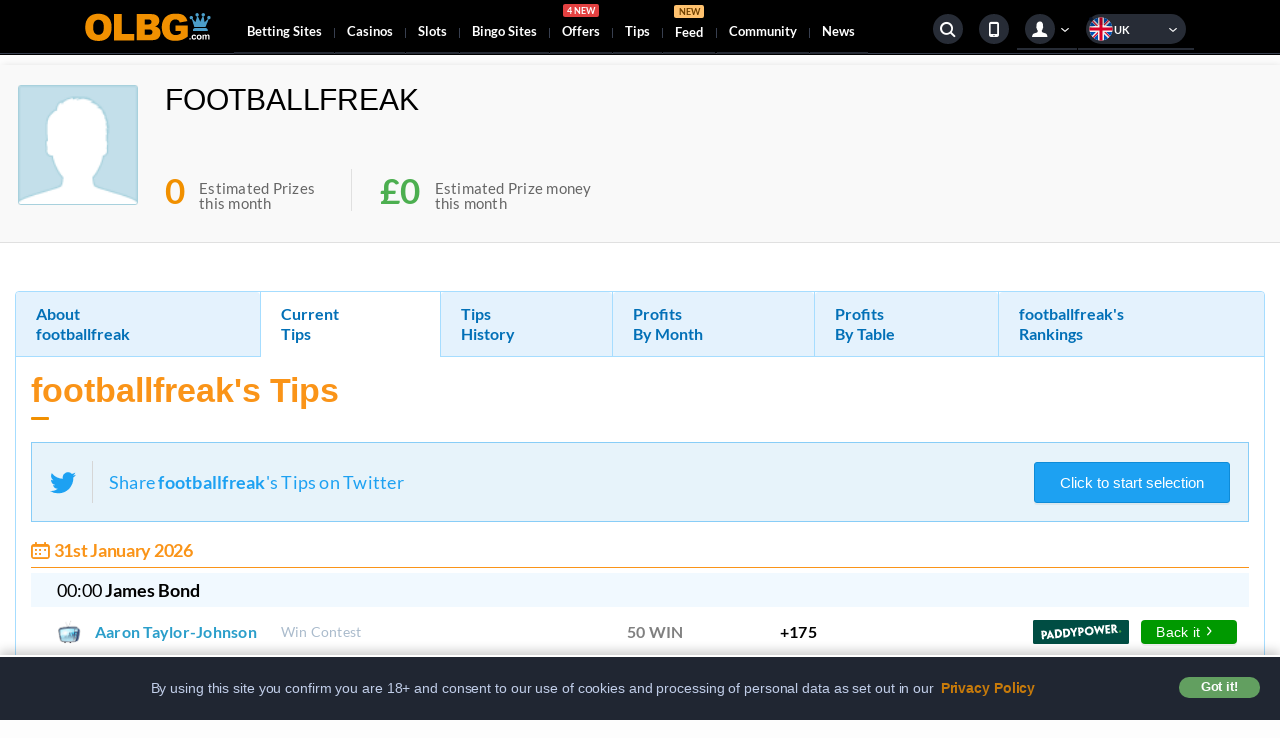

--- FILE ---
content_type: text/html; charset=UTF-8
request_url: https://www.olbg.com/tipsters/tips/354626
body_size: 106450
content:
<!DOCTYPE html>
<html lang="en" class="no-js">
     <head>
        <script>
            document.documentElement.classList.remove("no-js");
        </script>

        <meta charset="utf-8">
<meta name="viewport" content="width=device-width, initial-scale=1">
<meta http-equiv="x-ua-compatible" content="ie=edge">
<meta name="HandheldFriendly" content="true">


<title id="meta-title">Current Tips</title>
<meta name="description" content="">
<meta name="robots" content="noindex, follow" />
        <link rel="canonical" href="https://www.olbg.com">
    <meta property="og:url" content="https://www.olbg.com" />
    

<link rel="preload" href="https://shared.olbg.info/assets-olbg/libs/@fontsource/lato/files/lato-latin-400-normal.woff2" as="font" crossorigin="anonymous">
<link rel="preload" href="https://shared.olbg.info/assets-olbg/libs/@fontsource/lato/files/lato-latin-700-normal.woff2" as="font" crossorigin="anonymous">
<link rel="preload" href="https://shared.olbg.info/assets-olbg/icons/ui/fonts/ui-icons.ttf?oon3qi" as="font" crossorigin="anonymous">

<link type="image/svg+xml" rel="preload" as="image" href="https://shared.olbg.info/olbg-com/storage/app/media/themed-logos/olbg-com-logo.svg" />
<link type="image/svg+xml" rel="preload" as="image" href="https://shared.olbg.info/assets-olbg/icons/flags/sprite/sprite.svg" />


    <meta property="og:image" content="https://shared.olbg.info/assets/images/olbg-brand/olbg-social-media-black-2-1200x630.png" />
    <meta property="og:image:url" content="https://shared.olbg.info/assets/images/olbg-brand/olbg-social-media-black-2-1200x630.png" />
    <meta name="twitter:image" content="https://shared.olbg.info/assets/images/olbg-brand/olbg-social-media-black-2-1600x900.png" />

    <meta property="og:image:width" content="1200" />
    <meta property="og:image:height" content="630" />

<meta property="og:type" content="website" />
<meta property="og:site_name" content="" />
<meta property="og:title" content="Current Tips" />
<meta property="og:description" content="" />
<meta property="fb:app_id" content="170104533050043" />


<meta property="fb:pages" content="170104533050043" />
<meta name="twitter:card" content="summary_large_image" />

<meta name="twitter:site" content="@OLBG" />
<meta name="twitter:title" content="Current Tips" />
<meta name="twitter:description" content="" />

<link rel="icon" type="image/png" href="/themes/olbg-4/assets/icons/favicon/16x16.png?v=3.1" sizes="16x16" />
<link rel="icon" type="image/png" href="/themes/olbg-4/assets/icons/favicon/32x32.png?v=3.1" sizes="32x32" />
<link rel="icon" type="image/png" href="/themes/olbg-4/assets/icons/favicon/48x48.png?v=3.1" sizes="48x48" />
<link rel="icon" type="image/png" href="/themes/olbg-4/assets/icons/favicon/96x96.png?v=3.1" sizes="96x96" />
<link rel="apple-touch-icon" href="/themes/olbg-4/assets/icons/favicon/apple-touch-icon.png?v=3.1" />
<link rel="apple-touch-icon" sizes="57x57" href="/themes/olbg-4/assets/icons/favicon/apple-touch-icon-57x57.png?v=3.1" />
<link rel="apple-touch-icon" sizes="72x72" href="/themes/olbg-4/assets/icons/favicon/apple-touch-icon-72x72.png?v=3.1" />
<link rel="apple-touch-icon" sizes="76x76" href="/themes/olbg-4/assets/icons/favicon/apple-touch-icon-76x76.png?v=3.1" />
<link rel="apple-touch-icon" sizes="114x114" href="/themes/olbg-4/assets/icons/favicon/apple-touch-icon-114x114.png?v=3.1" />
<link rel="apple-touch-icon" sizes="120x120" href="/themes/olbg-4/assets/icons/favicon/apple-touch-icon-120x120.png?v=3.1" />
<link rel="apple-touch-icon" sizes="144x144" href="/themes/olbg-4/assets/icons/favicon/apple-touch-icon-144x144.png?v=3.1" />
<link rel="apple-touch-icon" sizes="152x152" href="/themes/olbg-4/assets/icons/favicon/apple-touch-icon-152x152.png?v=3.1" />
<link rel="icon" type="image/png" href="/themes/olbg-4/assets/icons/favicon/16x16.png?v=3.1" sizes="16x16" />
<link rel="icon" type="image/png" href="/themes/olbg-4/assets/icons/favicon/32x32.png?v=3.1" sizes="32x32" />
<link rel="icon" type="image/png" href="/themes/olbg-4/assets/icons/favicon/48x48.png?v=3.1" sizes="48x48" />
<link rel="icon" type="image/png" href="/themes/olbg-4/assets/icons/favicon/96x96.png?v=3.1" sizes="96x96" />
<link rel="apple-touch-icon" href="/themes/olbg-4/assets/icons/favicon/apple-touch-icon.png?v=3.1" />
<link rel="apple-touch-icon" sizes="57x57" href="/themes/olbg-4/assets/icons/favicon/apple-touch-icon-57x57.png?v=3.1" />
<link rel="apple-touch-icon" sizes="72x72" href="/themes/olbg-4/assets/icons/favicon/apple-touch-icon-72x72.png?v=3.1" />
<link rel="apple-touch-icon" sizes="76x76" href="/themes/olbg-4/assets/icons/favicon/apple-touch-icon-76x76.png?v=3.1" />
<link rel="apple-touch-icon" sizes="114x114" href="/themes/olbg-4/assets/icons/favicon/apple-touch-icon-114x114.png?v=3.1" />
<link rel="apple-touch-icon" sizes="120x120" href="/themes/olbg-4/assets/icons/favicon/apple-touch-icon-120x120.png?v=3.1" />
<link rel="apple-touch-icon" sizes="144x144" href="/themes/olbg-4/assets/icons/favicon/apple-touch-icon-144x144.png?v=3.1" />
<link rel="apple-touch-icon" sizes="152x152" href="/themes/olbg-4/assets/icons/favicon/apple-touch-icon-152x152.png?v=3.1" />



        <link rel="preconnect" href="https://www.googletagmanager.com/">

        
         <script>
        
function getCookie(cname){var name=cname+"=";var ca=document.cookie.split(';');for(var i=0;i<ca.length;i++){var c=ca[i];while(c.charAt(0)==' '){c=c.substring(1);}
if(c.indexOf(name)==0){return c.substring(name.length,c.length);}}
return"";}
function setCookie(cname,cvalue,exseconds,domain){var expires;if(exseconds){var date=new Date();date.setTime(date.getTime()+exseconds*1000);expires="; expires="+date.toGMTString();}
else{expires="";}
document.cookie=cname+"="+cvalue+expires+"; path=/"+(typeof domain!=="undefined"?";domain="+domain:"");}
function isElementInViewPort(el){const bounding=el.getBoundingClientRect();return(0<bounding.top&&bounding.top<(window.innerHeight||document.documentElement.clientHeight))||(0<bounding.bottom&&bounding.bottom<(window.innerHeight||document.documentElement.clientHeight));}
if(typeof asyncLoadCss==='undefined'){function asyncLoadCss(href,delay=0)
{var cb=function(){setTimeout(function(){var l=document.createElement('link');l.rel='stylesheet';l.type='text/css';l.href=href;var h=document.getElementsByTagName('head')[0];h.appendChild(l);},delay);};var raf=requestAnimationFrame||mozRequestAnimationFrame||webkitRequestAnimationFrame||msRequestAnimationFrame;if(raf)raf(cb);else window.addEventListener('load',cb);}}
var RENDER_STICKY_NAV=false;var SiteMenu={};((SiteMenu)=>{const setHeaderHeightVar=()=>{try{const header=document.getElementById('header');const height=header?header.getBoundingClientRect().height:0;document.querySelector(':root').style.setProperty('--headerHeight',height+'px');}catch(e){}};const stickyNavReady=()=>{const header=document.querySelector('body > header');const sticky=document.querySelector('.stky-nv');if(sticky){const links=sticky.querySelectorAll('a');links.forEach(l=>{l.addEventListener('click',e=>e.preventDefault(),false);});}
if(header&&sticky&&!sticky.classList.contains('ignore')){header.insertAdjacentElement("afterend",sticky);}
window.dispatchEvent(new CustomEvent('renderStickyNav'));RENDER_STICKY_NAV=true;};const initSiteMenu=()=>{return{inited:false,modal:null,init:function(){if(this.modal){try{this.modal.classList.add('mb-menu','dark','cover');const closeBtn=this.modal.querySelector('.modal-close');if(closeBtn){closeBtn.addEventListener("click",()=>this.close(),false);}
this.initAccordion();}catch(e){console.error('@ Site Menu error',e);}
this.inited=true;}},initAccordion:function(){const mbMenu=document.querySelector('.nav.main.is-mb');const items=[...mbMenu.querySelectorAll('.has-dwn')];mbMenu.addEventListener("click",ev=>{const{target}=ev;if(target.classList.contains("nav-tab")){ev.preventDefault();this.closeAllSubMenus(items);target.parentElement.classList.add('show');}},false);},closeAllSubMenus:function(items){if(items.length){items.forEach(i=>{i.classList.remove('show');});}},getModal:function(){return this.modal?this.modal:document.querySelector('.modal-mb-menu .modal');},open:function(){this.modal=this.getModal();if(this.modal){if(!this.inited){this.init();}
this.modal.style.display="block";this.modal.classList.add('enter-start');setTimeout(()=>{this.modal.classList.remove('enter-start');},20);}},close:function(){this.modal=this.getModal();if(this.modal){this.modal.style.display="none";}}}};Object.assign(SiteMenu,initSiteMenu());window.addEventListener('DOMContentLoaded',()=>{setHeaderHeightVar();stickyNavReady();},false);})(SiteMenu);function injectScriptOnce(scriptSrc,scriptId)
{if(!document.getElementById(scriptId)){var script=document.createElement('script');script.src=scriptSrc;script.id=scriptId;document.head.appendChild(script);console.log('Script injected:',scriptSrc);}else{console.log('Script already exists:',scriptSrc);}}
var SEARCH_SUGGESTIONS_INITED=false;var SEARCH_OPEN_INITED=false;function initToggleSearch(form){if(!form)return false;let searchForm=form;let searchInput;let header;const state={isValid:true,searchValue:'',showSearch:false};function init(){searchInput=searchForm.querySelector('input[data-search-input]');header=searchForm.closest('.header');if(!searchInput||!header)return false;searchForm.addEventListener('input',handleFormEvents);searchForm.addEventListener('submit',handleFormEvents);searchForm.addEventListener('reset',handleFormEvents);window.addEventListener('keydown',handleKeyDown);document.addEventListener('click',handleClickOutside);window.addEventListener('headerShowSearch',handleShowSearch);return true;}
function handleKeyDown(e){if(e.key==='Escape'){close();}}
function handleFormEvents(e){const{type,target}=e;switch(type){case'reset':close();break;}}
function reset(){state.searchValue='';state.isValid=true;searchInput.value='';searchInput.classList.remove('invalid');}
function show(){reset();header.classList.add('show-search');state.showSearch=true;searchInput.focus();}
function close(){header.classList.remove('show-search');state.showSearch=false;}
function handleClickOutside(e){if(state.showSearch&&!searchForm.contains(e.target)){close();}}
function handleShowSearch(e){const status=e.detail?.status;if(status){show();}}
return init();}
function searchSuggestions(node,{wsUrl='suggestdev.olbg.com/ws'}={}){console.log('@ Search Suggestions: 1.0.2');let inited=false;const FEAT_ENABLED='WebSocket'in window;const DEBOUNCE_DELAY=100;const BLUR_DELAY=200;const MIN_QUERY_LENGTH=3;const WS_URL=wsUrl;const MAX_RETRIES=3;const RETRY_DELAY=1000;let retryCount=0;let ws=null;let usingFallback=false;if(!FEAT_ENABLED)return{inited,destroy:()=>{}};let debounceTimeout;let currentFocusIndex=-1;let isInputFocused=false;let originalValue='';const connectWebSocket=()=>{const protocol=window.location.protocol==='https:'?'wss:':'ws:';const wsUrlFull=protocol+'//'+WS_URL;ws=new WebSocket(wsUrlFull);ws.onclose=()=>{if(retryCount<MAX_RETRIES){retryCount++;setTimeout(connectWebSocket,RETRY_DELAY);}else{console.log('@ Falling back to HTTP implementation');ws=null;usingFallback=true;}};ws.onmessage=({data})=>{try{const parsedData=JSON.parse(data);if(parsedData.suggestions){updateSuggestions(parsedData.suggestions);const query=searchInput.value;cacheSuggestions(query,parsedData);}}catch(e){console.error('Failed to parse suggestions:',e);}};ws.onerror=(error)=>{console.error('WebSocket error:',error);};};const fetchHttpSuggestions=async(query)=>{try{const httpUrl=window.location.protocol+'//'+WS_URL.replace('/ws','/suggestion')+'?query='+encodeURIComponent(query);const response=await fetch(httpUrl);const data=await response.json();updateSuggestions(data.suggestions);cacheSuggestions(query,data);}catch(error){console.error('HTTP fetch error:',error);}};const searchInput=node.querySelector('input[data-search-input]');const suggestionsList=node.querySelector('[data-search-sugg]');const searchForm=searchInput?.closest('form');if(!searchInput||!suggestionsList)return{inited,destroy:()=>{}};const CACHE_TTL=60*60*1000;const CACHE_KEY_PREFIX='searchSugg_';const HAS_STORAGE='localStorage'in window;const cleanExpiredCache=()=>{if(!HAS_STORAGE)return;const now=Date.now();try{for(let i=0;i<localStorage.length;i++){const key=localStorage.key(i);if(key?.startsWith(CACHE_KEY_PREFIX)){try{const cached=JSON.parse(localStorage.getItem(key));if(now-cached.timestamp>CACHE_TTL){localStorage.removeItem(key);}}catch(e){localStorage.removeItem(key);}}}}
catch(e){console.error('@ Clearing expired suggestions failed',e);}};const getCacheKey=(query)=>CACHE_KEY_PREFIX+query.toLowerCase();const getCachedSuggestions=(query)=>{if(!HAS_STORAGE)return null;try{const cached=localStorage.getItem(getCacheKey(query));if(!cached)return null;const{timestamp,suggestions}=JSON.parse(cached);if(Date.now()-timestamp>CACHE_TTL){localStorage.removeItem(getCacheKey(query));return null;}
return suggestions;}catch(e){return null;}};const cacheSuggestions=(query,data)=>{if(!HAS_STORAGE)return;try{const{suggestions}=data?.suggestions;if(suggestions?.length){localStorage.setItem(getCacheKey(query),JSON.stringify({timestamp:Date.now(),suggestions}));}}catch(e){}};const setupAria=()=>{suggestionsList.setAttribute('role','listbox');suggestionsList.setAttribute('aria-label','Search Suggestions');searchInput.setAttribute('role','combobox');searchInput.setAttribute('aria-expanded','false');searchInput.setAttribute('aria-controls','search-suggestions');searchInput.setAttribute('aria-autocomplete','list');};const updateDisplay=(show)=>{suggestionsList.style.display=show?'block':'none';searchInput.setAttribute('aria-expanded',String(show));};const validateQuery=(value)=>{if(!value||value.length<MIN_QUERY_LENGTH){searchInput.classList.add('invalid');return false;}
return true;};const handleSuggestionAction=(value)=>{searchInput.value=value;if(value&&searchForm&&validateQuery(value)){searchForm.submit();}
clearSuggestionsList();};const keyboardHandler=(e)=>{const items=suggestionsList.querySelectorAll('li');if(!items.length)return;switch(e.key){case'ArrowDown':case'ArrowUp':e.preventDefault();focusSuggestion(currentFocusIndex+(e.key==='ArrowDown'?1:-1),true);break;case'Enter':if(currentFocusIndex>=0){e.preventDefault();const value=items[currentFocusIndex].dataset?.q;if(value)handleSuggestionAction(value);}
break;case'Escape':clearSuggestionsList();break;}};const inputHandler=({target})=>{if(!isInputFocused)return;const value=target.value;searchInput.classList.remove('invalid');if(!value){clearSuggestionsList();}
currentFocusIndex=-1;originalValue=value;const items=suggestionsList.querySelectorAll('li');items.forEach(item=>{item.classList.remove('focused');item.setAttribute('aria-selected','false');});updateDisplay(Boolean(value));sendQuery(value);};const suggestionHandler=(e)=>{const target=e.target;const li=target.closest('li');if(!li)return;if(e.type==='click'){const value=li.dataset?.q;if(value)handleSuggestionAction(value);}else if(e.type==='mouseover'){const index=parseInt(li.id.split('-')[1],10);if(!isNaN(index))focusSuggestion(index,false);}};const updateSuggestions=({suggestions})=>{if(!isInputFocused||!suggestions?.length)return;const searchTerm=searchInput.value;const fragment=document.createDocumentFragment();const uniqueSuggestions=[searchTerm,...suggestions].filter((value,index,self)=>self.indexOf(value)===index);uniqueSuggestions.forEach((s,index)=>{const li=document.createElement('li');const searchIndex=s.toLowerCase().indexOf(searchTerm.toLowerCase());li.dataset.q=s;li.id='suggestion-'+index;li.setAttribute('role','option');li.setAttribute('aria-selected','false');li.innerHTML='<i class="i-ui-search"></i>'+'<span>'+(searchIndex>=0?'<span>'+s.slice(0,searchIndex)+'<b>'+s.slice(searchIndex,searchIndex+searchTerm.length)+'</b>'+s.slice(searchIndex+searchTerm.length)+'</span>':s)+'</span>';fragment.appendChild(li);});suggestionsList.innerHTML='';suggestionsList.appendChild(fragment);};function focusSuggestion(index,isKeyboard){const items=suggestionsList?.querySelectorAll('li');if(!items?.length)return;if(isKeyboard&&currentFocusIndex===-1){originalValue=searchInput.value;}
if(index>=items.length){index=0;}else if(index<0){index=items.length-1;}
items.forEach(item=>{item.classList.remove('focused');item.setAttribute('aria-selected','false');});const selectedItem=items[index];selectedItem.classList.add('focused');selectedItem.setAttribute('aria-selected','true');currentFocusIndex=index;if(isKeyboard){searchInput.value=selectedItem.dataset.q;}
if(isKeyboard&&index===-1){searchInput.value=originalValue;}}
function sendQuery(query){if(!query)return;if(debounceTimeout){clearTimeout(debounceTimeout);}
debounceTimeout=setTimeout(()=>{const cachedSuggestions=getCachedSuggestions(query);if(cachedSuggestions?.length){updateSuggestions({suggestions:cachedSuggestions});return;}
if(ws?.readyState===WebSocket.OPEN){ws.send(query);}else{fetchHttpSuggestions(query);}},DEBOUNCE_DELAY);}
const clearSuggestionsList=()=>{if(suggestionsList){suggestionsList.innerHTML='';}};const handleFormSubmit=(e)=>{const value=searchInput.value;if(!validateQuery(value)){e.preventDefault();}};const inputFocusHandler=()=>{isInputFocused=true;updateDisplay(Boolean(searchInput.value));try{if(!usingFallback&&!ws&&FEAT_ENABLED){connectWebSocket();}}
catch(e){console.error('Failed to connect to web socket',e);}};const init=()=>{cleanExpiredCache();suggestionsList.style.display='none';setupAria();searchInput.addEventListener('input',inputHandler);searchInput.addEventListener('keydown',keyboardHandler);searchInput.addEventListener('focus',inputFocusHandler);searchInput.addEventListener('blur',()=>{isInputFocused=false;setTimeout(()=>updateDisplay(false),BLUR_DELAY);});suggestionsList.addEventListener('click',suggestionHandler);suggestionsList.addEventListener('mouseover',suggestionHandler);searchForm?.addEventListener('submit',handleFormSubmit);inited=true;};init();return{inited,destroy(){if(searchInput){searchInput.removeEventListener('input',inputHandler);searchInput.removeEventListener('keydown',keyboardHandler);searchInput.removeEventListener('focus',inputFocusHandler);searchInput.removeEventListener('blur',()=>{isInputFocused=false;setTimeout(()=>updateDisplay(false),BLUR_DELAY);});suggestionsList?.removeEventListener('click',suggestionHandler);suggestionsList?.removeEventListener('mouseover',suggestionHandler);searchForm?.removeEventListener('submit',handleFormSubmit);}
if(FEAT_ENABLED&&ws&&!usingFallback){ws.close();}
if(debounceTimeout){clearTimeout(debounceTimeout);}
cleanExpiredCache();clearSuggestionsList();}};}
document.addEventListener('DOMContentLoaded',()=>{try{const form=document.getElementById('header-search-form');if(form){if(!SEARCH_OPEN_INITED){initToggleSearch(form);SEARCH_OPEN_INITED=true;}
if(!SEARCH_SUGGESTIONS_INITED){searchSuggestions(form,typeof AUTO_SUGGEST_WS_DOMAIN!='undefined'?{wsUrl:AUTO_SUGGEST_WS_DOMAIN}:{});SEARCH_SUGGESTIONS_INITED=true;}}}
catch(e){console.error('@ Search Initing: error',e);}});
        </script>

        
                
        
<!--head-js-start-->

<script type="text/javascript">
var app_device = 'desktop';
        var uid = '0';
        var ti_param = 'e26421a7cf4e4fbce1fb41018cf701b21769274005:ouk:Chrome:unknown:131.0.0.0';
        var is_olbg_vpn = '';
        var device_type = 'D';
        var is_first_visit = 1;
        var ip = '3.144.11.45';
        var baseURL = 'https://www.olbg.com';
        var base_url = 'https://www.olbg.com';
        var bookies_review_url = 'https://www.olbg.com/{bookie_name}_Free_Bet.html';
        var user_current_country = 'US';
        var user_current_state = 'oh';

        var ads_api = 'https://a.olbg.info/';
        var offers_api = 'https://a.olbg.info/offers/';
        var tracking_api = 'https://tracking.olbg.info/tracking/ads/impressions';
        var betting_api = 'https://betting.olbg.info';
        var tracking_api_base_url = 'https://tracking.olbg.info/tracking';
        var push_notifications_api_base_url = 'https://pushn.invendium-dev.com/';
        var _env = 'production';

        var olbg_user_id = '';
        var olbg_member_segment = '';

        var betting_api_options = {
            api_base_url: betting_api,
            app_id: 'G3vfssnPnQegC9Ajxdx4JvMR5BbS5S2K',
            tracking_app_id: 'ouk1.0',
            site_type: 'D',
            url_type: 'desktop'
        };

        var offers_api_options = {
            api_base_url: offers_api,
            tracking_base_url: tracking_api,
            ads_api_endpoint: '',
            ads_api_banner: false,
            ads_api_device_id: 'D',
            ads_api_ip: ip,
            ads_api_ts: '1769274005',
            ads_api_location_id: 'L9',
            ads_api_site_type: 'D',
            ads_api_member_id: '0',
            ads_app_id: 'ouk',
            ads_api_page_ref: 'none',
            ads_api_link_ref: 'none',
            ads_api_external_ref: 'ref-',
            force_geo_country: 'GB',
            force_geo_zones: ["free_bets","fake-bookie-reviews","bookmakers","bookie-articles","fake-bookie-articles","bookmakers_review","promotions","weekly-newsletter","ppclpfreebetsdadwords","free-spins","free-bets-no-deposit","free-bets-no-deposit_0215131206","betting-sites_0215132205","free-bets-no-deposit_0215131233","casino-sites","betting-sites","betting-sites_0215131912","betting-sites_0215131934","betting-sites_0215132011","betting-sites_0215132109","betting-sites_0215132241","ppclp20bonusmadwords","ppcusin","ppcusco"],
            active_country_websites: [{"code":"uk","slug":"uk","currency_symbol":"\u00a3","lang_code":"en","conversion_rate":"1.00"},{"code":"ie","slug":"ie","currency_symbol":"\u20ac","lang_code":"en-ie","conversion_rate":"1.17"}],
            bookie_offers_cfg: {"promotions":{"location_id":"L16","zone":"promotions","page_ref":"promotions"},"in-events":{"location_id":"L1","zone":"in-events","page_ref":"in-events"},"in-hot-tips":{"location_id":"L1","zone":"in-hot-tips","page_ref":"in-hot-tips"},"free_bets":{"location_id":"L2","zone":"free_bets","page_ref":"free-bets"},"bookmakers":{"location_id":"L38","zone":"bookmakers","page_ref":"bookmakers"},"bookmakers_review":{"location_id":"L37","zone":"bookmakers_review","page_ref":"bookies_bookmakersreview"},"404_error":{"location_id":"L9","zone":"404_error","page_ref":"404_error"},"homepage":{"location_id":"L8","zone":"homepage","page_ref":"homepage"},"in-events-list":{"location_id":"L1","zone":"in-events-list","page_ref":"in-events-list"},"ppclp20bonusdadwords":{"location_id":"S2","zone":"ppclp20bonusdadwords","page_ref":"ppc2"},"ppcfreebets":{"location_id":"S61","zone":"ppcfreebets","page_ref":"ppcfreebets"},"ppcbettingoffers":{"location_id":"S44","zone":"ppcbettingoffers","page_ref":"ppcbettingoffers"},"ppcnodeposit":{"location_id":"S58","zone":"ppcnodeposit","page_ref":"ppcnodeposit"},"ppcbettingsites":{"location_id":"S45","zone":"ppcbettingsites","page_ref":"ppcbettingsites"},"ppcbookmakers":{"location_id":"S33","zone":"ppcbookmakers","page_ref":"ppcbookmakers"},"ppclpsociald":{"location_id":"S32","zone":"ppclpsociald","page_ref":"ppc2"},"tips-header":{"location_id":"L40","zone":"tips-header","page_ref":"tips-header"},"fb-auto-post":{"location_id":"S3","zone":"fb-auto-post","page_ref":"fb-auto-post"},"tw-auto-post":{"location_id":"S4","zone":"tw-auto-post","page_ref":"tw-auto-post"},"fake-bookie-articles":{"location_id":"L39","zone":"fake-bookie-articles","page_ref":"fake-bookie-articles"},"fake-bookie-reviews":{"location_id":"L37","zone":"fake-bookie-reviews","page_ref":"fake-bookie-reviews"},"bookie-articles":{"location_id":"L39","zone":"bookie-articles","page_ref":"bookie-articles"},"weekly-newsletter":{"location_id":"L17","zone":"weekly-newsletter","page_ref":"newsletter_page"},"social-tw-dm":{"location_id":"S4","zone":"social-tw-dm","page_ref":"social-tw-dm"},"forum-header":{"location_id":"L8","zone":"forum-header","page_ref":"forum-header"},"betting-school-header":{"location_id":"L8","zone":"betting-school-header","page_ref":"betting-school-header"},"blogs-header":{"location_id":"L8","zone":"blogs-header","page_ref":"blogs-header"},"free-spins":{"location_id":"L2","zone":"free-spins","page_ref":"free-spins"},"free-bets-no-deposit":{"location_id":"L2","zone":"free-bets-no-deposit","page_ref":"free-bets-no-deposit"},"free-bets-no-deposit_0215131206":{"location_id":"L2","zone":"free-bets-no-deposit_0215131206","page_ref":"free-bets-no-deposit_0215131206"},"casino-sites":{"location_id":"L7","zone":"casino-sites","page_ref":"casino-sites"},"betting-sites":{"location_id":"L32","zone":"betting-sites","page_ref":"betting-sites"},"betting-sites_0215131912":{"location_id":"L32","zone":"betting-sites_0215131912","page_ref":"betting-sites_0215131912"},"betting-sites_0215132011":{"location_id":"L32","zone":"betting-sites_0215132011","page_ref":"betting-sites_0215132011"},"betting-sites_0215132205":{"location_id":"L32","zone":"betting-sites_0215132205","page_ref":"betting-sites_0215132205"},"ppchelt18madwords":{"location_id":"S59","zone":"ppchelt18madwords","page_ref":"ppchelt18madwords"},"fake-in-tip-hot-tips-offer":{"location_id":"L1","zone":"fake-in-tip-hot-tips-offer","page_ref":"fake-in-tip-hot-tips-offer"},"fake-in-tip-events-list-offer":{"location_id":"L1","zone":"fake-in-tip-events-list-offer","page_ref":"fake-in-tip-events-list-offer"},"desktop-in-event-floating-bar":{"location_id":"L1","zone":"desktop-in-event-floating-bar","page_ref":"desktop-in-event-floating-bar"},"ppc-s64":{"location_id":"S64","zone":"ppc-s64","page_ref":"ppc-s64"},"ppc-bing":{"location_id":"S51","zone":"ppc-bing","page_ref":"ppc-bing"},"rate-a-bookie":{"location_id":"L8","zone":"rate-a-bookie","page_ref":"rate-a-bookie"},"free-bets-def-us":{"location_id":"L2","zone":"free-bets-def-us","page_ref":"free-bets-def-us"},"ppclp20bonusmadwords":{"location_id":"S6","zone":"ppclp20bonusmadwords","page_ref":"ppclp20bonusmadwords"},"mybookiesoffers":{"location_id":"L8","zone":"mybookiesoffers","page_ref":"mybookiesoffers"},"ppcgoldcup2020":{"location_id":"S59","zone":"ppcgoldcup2020","page_ref":"ppcgoldcup2020"},"daily-acca":{"location_id":"L8","zone":"daily-acca","page_ref":"daily-acca"},"ascot-dashboard":{"location_id":"L8","zone":"ascot-dashboard","page_ref":"ascot-dashboard"},"im-bar-announcements":{"location_id":"L8","zone":"im-bar-announcements","page_ref":"im-bar-announcements"},"ppcusin":{"location_id":"S6","zone":"ppcusin","page_ref":"ppcusin"},"blogs":{"location_id":"L32","zone":"blogs","page_ref":"blogs"},"offers-modal":{"location_id":"L8","zone":"offers-modal","page_ref":"offers-modal"},"ppcusco":{"location_id":"S6","zone":"ppcusco","page_ref":"ppcusco"},"free-spins-def-us":{"location_id":"L2","zone":"free-spins-def-us","page_ref":"free-spins-def-us"},"cheltenham_dashboard":{"location_id":"L8","zone":"cheltenham_dashboard","page_ref":"cheltenham_dashboard"},"ppc-us-nj-casino":{"location_id":"S6","zone":"ppc-us-nj-casino","page_ref":"ppc-us-nj-casino"},"ppc-us-mi":{"location_id":"S6","zone":"ppc-us-mi","page_ref":"ppc-us-mi"},"ppc-us-wv":{"location_id":"S6","zone":"ppc-us-wv","page_ref":"ppc-us-wv"},"ppc-us-tn":{"location_id":"S6","zone":"ppc-us-tn","page_ref":"ppc-us-tn"},"ppc-us-il":{"location_id":"S2","zone":"ppc-us-il","page_ref":"ppc-us-il"},"ppc-us-nv":{"location_id":"S2","zone":"ppc-us-nv","page_ref":"ppc-us-nv"},"ppc-us-ia":{"location_id":"S2","zone":"ppc-us-ia","page_ref":"ppc-us-ia"},"ppc-us-pa":{"location_id":"S6","zone":"ppc-us-pa","page_ref":"ppc-us-pa"},"ppc-us-wv-casino":{"location_id":"S6","zone":"ppc-us-wv-casino","page_ref":"ppc-us-wv-casino"},"ppc-us-mi-casino":{"location_id":"S6","zone":"ppc-us-mi-casino","page_ref":"ppc-us-mi-casino"},"ppc-us-pa-casino":{"location_id":"S6","zone":"ppc-us-pa-casino","page_ref":"ppc-us-pa-casino"},"free-bets-def-ca":{"location_id":"L2","zone":"free-bets-def-ca","page_ref":"free-bets-def-ca"},"ppc-us-va":{"location_id":"S6","zone":"ppc-us-va","page_ref":"ppc-us-va"},"ppcusaz":{"location_id":"S6","zone":"ppcusaz","page_ref":"ppcusaz"},"tips-area":{"location_id":"L1","zone":"tips-area","page_ref":"tips-area"},"site-takeover":{"location_id":"L1","zone":"site-takeover","page_ref":"site-takeover"},"homepage-casino":{"location_id":"L8","zone":"homepage-casino","page_ref":"homepage-casino"},"us-homepage":{"location_id":"L8","zone":"us-homepage","page_ref":"us-homepage"},"us-homepage-casino":{"location_id":"L8","zone":"us-homepage-casino","page_ref":"us-homepage-casino"},"slots-uk":{"location_id":"L49","zone":"slots-uk","page_ref":"slots-uk"},"tips-header-olbg3":{"location_id":"L40","zone":"tips-header-olbg3","page_ref":"tips-header-olbg3"},"fake-free-bets":{"location_id":"L2","zone":"fake-free-bets","page_ref":"fake-free-bets"},"slots-content":{"location_id":"L5","zone":"slots-content","page_ref":"slots-content"},"bookmaker-offers":{"location_id":"L18","zone":"bookmaker-offers","page_ref":"bookmaker-offers"},"bingo-sites":{"location_id":"L17","zone":"bingo-sites","page_ref":"bingo-sites"},"bingo-offers":{"location_id":"L2","zone":"bingo-offers","page_ref":"bingo-offers"},"newbury-offers":{"location_id":"L16","zone":"newbury-offers","page_ref":"newbury-offers"}}      };

      /**  bot globals */
      var BOT_CONTEXT             = null;
      var AI_BOT_ENABLED          = '';
      var AI_BOT_CROWNS_ENABLED   = '1';
      var AI_SUM_FEEDBACK_ENABLED = '1';

      /** autosuggest */
      var AUTO_SUGGEST_WS_DOMAIN = 'suggest.olbg.com/ws';
</script>
<!--head-js-end-->


                 <script type="text/javascript">
            if (typeof offers_api_options != 'undefined') {
                offers_api_options['ads_api_page_ref'] = 'tipsters-tips-354626';
                offers_api_options['modal_page_ref']   = 'none';
            }
        </script>

        <meta name="google-site-verification" content="9LY28jDsJdQCf88rci3ROwKkJOt9nhT6Rcmdylm50HY" />
                <!-- cssPool start -->
        <link rel="stylesheet" style="text/css" href="https://www.olbg.com/olbgcombine/css-members-tipsters-current-tips-b260fc915524fedb88bb1b4bf63e986c-1769274006.css">
        <!-- cssPool end -->

        <!-- styles -->
                <!-- / styles -->

                    <!-- start members area assets -->
            

<style>

  .pg-content .pg-olbg-container {
    background: #fff;
    border-radius: 3px;
    padding: 15px;
    box-shadow: 0.1rem 0.1rem 0.5rem rgba(0,0,0,0.15);
    margin-bottom: 32px;
  }

  a {
      color: #007bff;
      text-decoration: none;
      background-color: transparent;
      -webkit-text-decoration-skip: objects
  }

  [hidden] {
      display: none !important
  }

  h1,h2,h3,h4,h5,h6,.h1,.h2,.h3,.h4,.h5,.h6 {
      margin-bottom: 0.5rem;
      font-family: inherit;
      font-weight: 500;
      line-height: 1.2;
      color: inherit
  }

  h1,.h1 {
      font-size: 2.5rem
  }

  h2,.h2 {
      font-size: 2rem
  }

  h3,.h3 {
      font-size: 1.75rem
  }

  h4,.h4 {
      font-size: 1.5rem
  }

  h5,.h5 {
      font-size: 1.25rem
  }

  h6,.h6 {
      font-size: 1rem
  }

  .lead {
      font-size: 1.25rem;
      font-weight: 300
  }

  .display-1 {
      font-size: 6rem;
      font-weight: 300;
      line-height: 1.2
  }

  .display-2 {
      font-size: 5.5rem;
      font-weight: 300;
      line-height: 1.2
  }

  .display-3 {
      font-size: 4.5rem;
      font-weight: 300;
      line-height: 1.2
  }

  .display-4 {
      font-size: 3.5rem;
      font-weight: 300;
      line-height: 1.2
  }

  hr {
      margin-top: 1rem;
      margin-bottom: 1rem;
      border: 0;
      border-top: 1px solid rgba(0,0,0,0.1)
  }

  small,.small {
      font-size: 80%;
      font-weight: 400
  }

  mark,.mark {
      padding: 0.2em;
      background-color: #fcf8e3
  }

  .list-unstyled {
      padding-left: 0;
      list-style: none
  }

  .list-inline {
      padding-left: 0;
      list-style: none
  }

  .list-inline-item {
      display: inline-block
  }

  .list-inline-item:not(:last-child) {
      margin-right: 0.5rem
  }

  .initialism {
      font-size: 90%;
      text-transform: uppercase
  }

  .blockquote {
      margin-bottom: 1rem;
      font-size: 1.25rem
  }

  .blockquote-footer {
      display: block;
      font-size: 80%;
      color: #6c757d
  }

  .blockquote-footer::before {
      content: "\2014 \00A0"
  }

  .container {
      width: 100%;
      padding-right: 15px;
      padding-left: 15px;
      margin-right: auto;
      margin-left: auto
  }

  @media (min-width: 576px) {
      .container {
          max-width:540px
      }
  }

  @media (min-width: 768px) {
      .container {
          max-width:720px
      }
  }

  @media (min-width: 992px) {
      .container {
          max-width:960px
      }
  }

  @media (min-width: 1200px) {
      .container {
          max-width:1140px
      }
  }

  .container-fluid {
      width: 100%;
      padding-right: 15px;
      padding-left: 15px;
      margin-right: auto;
      margin-left: auto
  }

  .row {
      display: flex;
      flex-wrap: wrap;
      margin-right: -15px;
      margin-left: -15px
  }

  .no-gutters {
      margin-right: 0;
      margin-left: 0
  }

  .no-gutters >.col,.no-gutters >[class*="col-"] {
      padding-right: 0;
      padding-left: 0
  }

  .col-1,.col-2,.col-3,.col-4,.col-5,.col-6,.col-7,.col-8,.col-9,.col-10,.col-11,.col-12,.col,.col-auto,.col-sm-1,.col-sm-2,.col-sm-3,.col-sm-4,.col-sm-5,.col-sm-6,.col-sm-7,.col-sm-8,.col-sm-9,.col-sm-10,.col-sm-11,.col-sm-12,.col-sm,.col-sm-auto,.col-md-1,.col-md-2,.col-md-3,.col-md-4,.col-md-5,.col-md-6,.col-md-7,.col-md-8,.col-md-9,.col-md-10,.col-md-11,.col-md-12,.col-md,.col-md-auto,.col-lg-1,.col-lg-2,.col-lg-3,.col-lg-4,.col-lg-5,.col-lg-6,.col-lg-7,.col-lg-8,.col-lg-9,.col-lg-10,.col-lg-11,.col-lg-12,.col-lg,.col-lg-auto,.col-xl-1,.col-xl-2,.col-xl-3,.col-xl-4,.col-xl-5,.col-xl-6,.col-xl-7,.col-xl-8,.col-xl-9,.col-xl-10,.col-xl-11,.col-xl-12,.col-xl,.col-xl-auto {
      position: relative;
      width: 100%;
      min-height: 1px;
      padding-right: 15px;
      padding-left: 15px
  }

  .col {
      flex-basis: 0;
      flex-grow: 1;
      max-width: 100%
  }

  .col-auto {
      flex: 0 0 auto;
      width: auto;
      max-width: none
  }

  .col-1 {
      flex: 0 0 8.3333333333%;
      max-width: 8.3333333333%
  }

  .col-2 {
      flex: 0 0 16.6666666667%;
      max-width: 16.6666666667%
  }

  .col-3 {
      flex: 0 0 25%;
      max-width: 25%
  }

  .col-4 {
      flex: 0 0 33.3333333333%;
      max-width: 33.3333333333%
  }

  .col-5 {
      flex: 0 0 41.6666666667%;
      max-width: 41.6666666667%
  }

  .col-6 {
      flex: 0 0 50%;
      max-width: 50%
  }

  .col-7 {
      flex: 0 0 58.3333333333%;
      max-width: 58.3333333333%
  }

  .col-8 {
      flex: 0 0 66.6666666667%;
      max-width: 66.6666666667%
  }

  .col-9 {
      flex: 0 0 75%;
      max-width: 75%
  }

  .col-10 {
      flex: 0 0 83.3333333333%;
      max-width: 83.3333333333%
  }

  .col-11 {
      flex: 0 0 91.6666666667%;
      max-width: 91.6666666667%
  }

  .col-12 {
      flex: 0 0 100%;
      max-width: 100%
  }

  .order-first {
      order: -1
  }

  .order-last {
      order: 13
  }

  .order-0 {
      order: 0
  }

  .order-1 {
      order: 1
  }

  .order-2 {
      order: 2
  }

  .order-3 {
      order: 3
  }

  .order-4 {
      order: 4
  }

  .order-5 {
      order: 5
  }

  .order-6 {
      order: 6
  }

  .order-7 {
      order: 7
  }

  .order-8 {
      order: 8
  }

  .order-9 {
      order: 9
  }

  .order-10 {
      order: 10
  }

  .order-11 {
      order: 11
  }

  .order-12 {
      order: 12
  }

  .offset-1 {
      margin-left: 8.3333333333%
  }

  .offset-2 {
      margin-left: 16.6666666667%
  }

  .offset-3 {
      margin-left: 25%
  }

  .offset-4 {
      margin-left: 33.3333333333%
  }

  .offset-5 {
      margin-left: 41.6666666667%
  }

  .offset-6 {
      margin-left: 50%
  }

  .offset-7 {
      margin-left: 58.3333333333%
  }

  .offset-8 {
      margin-left: 66.6666666667%
  }

  .offset-9 {
      margin-left: 75%
  }

  .offset-10 {
      margin-left: 83.3333333333%
  }

  .offset-11 {
      margin-left: 91.6666666667%
  }

  @media (min-width: 576px) {
      .col-sm {
          flex-basis:0;
          flex-grow: 1;
          max-width: 100%
      }

      .col-sm-auto {
          flex: 0 0 auto;
          width: auto;
          max-width: none
      }

      .col-sm-1 {
          flex: 0 0 8.3333333333%;
          max-width: 8.3333333333%
      }

      .col-sm-2 {
          flex: 0 0 16.6666666667%;
          max-width: 16.6666666667%
      }

      .col-sm-3 {
          flex: 0 0 25%;
          max-width: 25%
      }

      .col-sm-4 {
          flex: 0 0 33.3333333333%;
          max-width: 33.3333333333%
      }

      .col-sm-5 {
          flex: 0 0 41.6666666667%;
          max-width: 41.6666666667%
      }

      .col-sm-6 {
          flex: 0 0 50%;
          max-width: 50%
      }

      .col-sm-7 {
          flex: 0 0 58.3333333333%;
          max-width: 58.3333333333%
      }

      .col-sm-8 {
          flex: 0 0 66.6666666667%;
          max-width: 66.6666666667%
      }

      .col-sm-9 {
          flex: 0 0 75%;
          max-width: 75%
      }

      .col-sm-10 {
          flex: 0 0 83.3333333333%;
          max-width: 83.3333333333%
      }

      .col-sm-11 {
          flex: 0 0 91.6666666667%;
          max-width: 91.6666666667%
      }

      .col-sm-12 {
          flex: 0 0 100%;
          max-width: 100%
      }

      .order-sm-first {
          order: -1
      }

      .order-sm-last {
          order: 13
      }

      .order-sm-0 {
          order: 0
      }

      .order-sm-1 {
          order: 1
      }

      .order-sm-2 {
          order: 2
      }

      .order-sm-3 {
          order: 3
      }

      .order-sm-4 {
          order: 4
      }

      .order-sm-5 {
          order: 5
      }

      .order-sm-6 {
          order: 6
      }

      .order-sm-7 {
          order: 7
      }

      .order-sm-8 {
          order: 8
      }

      .order-sm-9 {
          order: 9
      }

      .order-sm-10 {
          order: 10
      }

      .order-sm-11 {
          order: 11
      }

      .order-sm-12 {
          order: 12
      }

      .offset-sm-0 {
          margin-left: 0
      }

      .offset-sm-1 {
          margin-left: 8.3333333333%
      }

      .offset-sm-2 {
          margin-left: 16.6666666667%
      }

      .offset-sm-3 {
          margin-left: 25%
      }

      .offset-sm-4 {
          margin-left: 33.3333333333%
      }

      .offset-sm-5 {
          margin-left: 41.6666666667%
      }

      .offset-sm-6 {
          margin-left: 50%
      }

      .offset-sm-7 {
          margin-left: 58.3333333333%
      }

      .offset-sm-8 {
          margin-left: 66.6666666667%
      }

      .offset-sm-9 {
          margin-left: 75%
      }

      .offset-sm-10 {
          margin-left: 83.3333333333%
      }

      .offset-sm-11 {
          margin-left: 91.6666666667%
      }
  }

  @media (min-width: 768px) {
      .col-md {
          flex-basis:0;
          flex-grow: 1;
          max-width: 100%
      }

      .col-md-auto {
          flex: 0 0 auto;
          width: auto;
          max-width: none
      }

      .col-md-1 {
          flex: 0 0 8.3333333333%;
          max-width: 8.3333333333%
      }

      .col-md-2 {
          flex: 0 0 16.6666666667%;
          max-width: 16.6666666667%
      }

      .col-md-3 {
          flex: 0 0 25%;
          max-width: 25%
      }

      .col-md-4 {
          flex: 0 0 33.3333333333%;
          max-width: 33.3333333333%
      }

      .col-md-5 {
          flex: 0 0 41.6666666667%;
          max-width: 41.6666666667%
      }

      .col-md-6 {
          flex: 0 0 50%;
          max-width: 50%
      }

      .col-md-7 {
          flex: 0 0 58.3333333333%;
          max-width: 58.3333333333%
      }

      .col-md-8 {
          flex: 0 0 66.6666666667%;
          max-width: 66.6666666667%
      }

      .col-md-9 {
          flex: 0 0 75%;
          max-width: 75%
      }

      .col-md-10 {
          flex: 0 0 83.3333333333%;
          max-width: 83.3333333333%
      }

      .col-md-11 {
          flex: 0 0 91.6666666667%;
          max-width: 91.6666666667%
      }

      .col-md-12 {
          flex: 0 0 100%;
          max-width: 100%
      }

      .order-md-first {
          order: -1
      }

      .order-md-last {
          order: 13
      }

      .order-md-0 {
          order: 0
      }

      .order-md-1 {
          order: 1
      }

      .order-md-2 {
          order: 2
      }

      .order-md-3 {
          order: 3
      }

      .order-md-4 {
          order: 4
      }

      .order-md-5 {
          order: 5
      }

      .order-md-6 {
          order: 6
      }

      .order-md-7 {
          order: 7
      }

      .order-md-8 {
          order: 8
      }

      .order-md-9 {
          order: 9
      }

      .order-md-10 {
          order: 10
      }

      .order-md-11 {
          order: 11
      }

      .order-md-12 {
          order: 12
      }

      .offset-md-0 {
          margin-left: 0
      }

      .offset-md-1 {
          margin-left: 8.3333333333%
      }

      .offset-md-2 {
          margin-left: 16.6666666667%
      }

      .offset-md-3 {
          margin-left: 25%
      }

      .offset-md-4 {
          margin-left: 33.3333333333%
      }

      .offset-md-5 {
          margin-left: 41.6666666667%
      }

      .offset-md-6 {
          margin-left: 50%
      }

      .offset-md-7 {
          margin-left: 58.3333333333%
      }

      .offset-md-8 {
          margin-left: 66.6666666667%
      }

      .offset-md-9 {
          margin-left: 75%
      }

      .offset-md-10 {
          margin-left: 83.3333333333%
      }

      .offset-md-11 {
          margin-left: 91.6666666667%
      }
  }

  @media (min-width: 992px) {
      .col-lg {
          flex-basis:0;
          flex-grow: 1;
          max-width: 100%
      }

      .col-lg-auto {
          flex: 0 0 auto;
          width: auto;
          max-width: none
      }

      .col-lg-1 {
          flex: 0 0 8.3333333333%;
          max-width: 8.3333333333%
      }

      .col-lg-2 {
          flex: 0 0 16.6666666667%;
          max-width: 16.6666666667%
      }

      .col-lg-3 {
          flex: 0 0 25%;
          max-width: 25%
      }

      .col-lg-4 {
          flex: 0 0 33.3333333333%;
          max-width: 33.3333333333%
      }

      .col-lg-5 {
          flex: 0 0 41.6666666667%;
          max-width: 41.6666666667%
      }

      .col-lg-6 {
          flex: 0 0 50%;
          max-width: 50%
      }

      .col-lg-7 {
          flex: 0 0 58.3333333333%;
          max-width: 58.3333333333%
      }

      .col-lg-8 {
          flex: 0 0 66.6666666667%;
          max-width: 66.6666666667%
      }

      .col-lg-9 {
          flex: 0 0 75%;
          max-width: 75%
      }

      .col-lg-10 {
          flex: 0 0 83.3333333333%;
          max-width: 83.3333333333%
      }

      .col-lg-11 {
          flex: 0 0 91.6666666667%;
          max-width: 91.6666666667%
      }

      .col-lg-12 {
          flex: 0 0 100%;
          max-width: 100%
      }

      .order-lg-first {
          order: -1
      }

      .order-lg-last {
          order: 13
      }

      .order-lg-0 {
          order: 0
      }

      .order-lg-1 {
          order: 1
      }

      .order-lg-2 {
          order: 2
      }

      .order-lg-3 {
          order: 3
      }

      .order-lg-4 {
          order: 4
      }

      .order-lg-5 {
          order: 5
      }

      .order-lg-6 {
          order: 6
      }

      .order-lg-7 {
          order: 7
      }

      .order-lg-8 {
          order: 8
      }

      .order-lg-9 {
          order: 9
      }

      .order-lg-10 {
          order: 10
      }

      .order-lg-11 {
          order: 11
      }

      .order-lg-12 {
          order: 12
      }

      .offset-lg-0 {
          margin-left: 0
      }

      .offset-lg-1 {
          margin-left: 8.3333333333%
      }

      .offset-lg-2 {
          margin-left: 16.6666666667%
      }

      .offset-lg-3 {
          margin-left: 25%
      }

      .offset-lg-4 {
          margin-left: 33.3333333333%
      }

      .offset-lg-5 {
          margin-left: 41.6666666667%
      }

      .offset-lg-6 {
          margin-left: 50%
      }

      .offset-lg-7 {
          margin-left: 58.3333333333%
      }

      .offset-lg-8 {
          margin-left: 66.6666666667%
      }

      .offset-lg-9 {
          margin-left: 75%
      }

      .offset-lg-10 {
          margin-left: 83.3333333333%
      }

      .offset-lg-11 {
          margin-left: 91.6666666667%
      }
  }

  @media (min-width: 1200px) {
      .col-xl {
          flex-basis:0;
          flex-grow: 1;
          max-width: 100%
      }

      .col-xl-auto {
          flex: 0 0 auto;
          width: auto;
          max-width: none
      }

      .col-xl-1 {
          flex: 0 0 8.3333333333%;
          max-width: 8.3333333333%
      }

      .col-xl-2 {
          flex: 0 0 16.6666666667%;
          max-width: 16.6666666667%
      }

      .col-xl-3 {
          flex: 0 0 25%;
          max-width: 25%
      }

      .col-xl-4 {
          flex: 0 0 33.3333333333%;
          max-width: 33.3333333333%
      }

      .col-xl-5 {
          flex: 0 0 41.6666666667%;
          max-width: 41.6666666667%
      }

      .col-xl-6 {
          flex: 0 0 50%;
          max-width: 50%
      }

      .col-xl-7 {
          flex: 0 0 58.3333333333%;
          max-width: 58.3333333333%
      }

      .col-xl-8 {
          flex: 0 0 66.6666666667%;
          max-width: 66.6666666667%
      }

      .col-xl-9 {
          flex: 0 0 75%;
          max-width: 75%
      }

      .col-xl-10 {
          flex: 0 0 83.3333333333%;
          max-width: 83.3333333333%
      }

      .col-xl-11 {
          flex: 0 0 91.6666666667%;
          max-width: 91.6666666667%
      }

      .col-xl-12 {
          flex: 0 0 100%;
          max-width: 100%
      }

      .order-xl-first {
          order: -1
      }

      .order-xl-last {
          order: 13
      }

      .order-xl-0 {
          order: 0
      }

      .order-xl-1 {
          order: 1
      }

      .order-xl-2 {
          order: 2
      }

      .order-xl-3 {
          order: 3
      }

      .order-xl-4 {
          order: 4
      }

      .order-xl-5 {
          order: 5
      }

      .order-xl-6 {
          order: 6
      }

      .order-xl-7 {
          order: 7
      }

      .order-xl-8 {
          order: 8
      }

      .order-xl-9 {
          order: 9
      }

      .order-xl-10 {
          order: 10
      }

      .order-xl-11 {
          order: 11
      }

      .order-xl-12 {
          order: 12
      }

      .offset-xl-0 {
          margin-left: 0
      }

      .offset-xl-1 {
          margin-left: 8.3333333333%
      }

      .offset-xl-2 {
          margin-left: 16.6666666667%
      }

      .offset-xl-3 {
          margin-left: 25%
      }

      .offset-xl-4 {
          margin-left: 33.3333333333%
      }

      .offset-xl-5 {
          margin-left: 41.6666666667%
      }

      .offset-xl-6 {
          margin-left: 50%
      }

      .offset-xl-7 {
          margin-left: 58.3333333333%
      }

      .offset-xl-8 {
          margin-left: 66.6666666667%
      }

      .offset-xl-9 {
          margin-left: 75%
      }

      .offset-xl-10 {
          margin-left: 83.3333333333%
      }

      .offset-xl-11 {
          margin-left: 91.6666666667%
      }
  }

  .table {
      width: 100%;
      margin-bottom: 1rem;
      background-color: transparent
  }

  .table th,.table td {
      padding: 0.75rem;
      vertical-align: top;
      border-top: 1px solid #dee2e6
  }

  .table thead th {
      vertical-align: bottom;
      border-bottom: 2px solid #dee2e6
  }

  .table tbody + tbody {
      border-top: 2px solid #dee2e6
  }

  .table .table {
      background-color: #fff
  }

  .table-sm th,.table-sm td {
      padding: 0.3rem
  }

  .table-bordered {
      border: 1px solid #dee2e6
  }

  .table-bordered th,.table-bordered td {
      border: 1px solid #dee2e6
  }

  .table-bordered thead th,.table-bordered thead td {
      border-bottom-width: 2px
  }

  .table-borderless th,.table-borderless td,.table-borderless thead th,.table-borderless tbody + tbody {
      border: 0
  }

  .table-striped tbody tr:nth-of-type(odd) {
      background-color: rgba(0,0,0,0.05)
  }

  .table-hover tbody tr:hover {
      background-color: rgba(0,0,0,0.075)
  }

  .table-primary,.table-primary >th,.table-primary >td {
      background-color: #b8daff
  }

  .table-hover .table-primary:hover {
      background-color: #9ecdff
  }

  .table-hover .table-primary:hover >td,.table-hover .table-primary:hover >th {
      background-color: #9ecdff
  }

  .table-secondary,.table-secondary >th,.table-secondary >td {
      background-color: #d6d8db
  }

  .table-hover .table-secondary:hover {
      background-color: #c8cccf
  }

  .table-hover .table-secondary:hover >td,.table-hover .table-secondary:hover >th {
      background-color: #c8cccf
  }

  .table-success,.table-success >th,.table-success >td {
      background-color: #c3e6cb
  }

  .table-hover .table-success:hover {
      background-color: #b1dfbb
  }

  .table-hover .table-success:hover >td,.table-hover .table-success:hover >th {
      background-color: #b1dfbb
  }

  .table-info,.table-info >th,.table-info >td {
      background-color: #bee5eb
  }

  .table-hover .table-info:hover {
      background-color: #abdde5
  }

  .table-hover .table-info:hover >td,.table-hover .table-info:hover >th {
      background-color: #abdde5
  }

  .table-warning,.table-warning >th,.table-warning >td {
      background-color: #ffeeba
  }

  .table-hover .table-warning:hover {
      background-color: #ffe7a0
  }

  .table-hover .table-warning:hover >td,.table-hover .table-warning:hover >th {
      background-color: #ffe7a0
  }

  .table-danger,.table-danger >th,.table-danger >td {
      background-color: #f5c6cb
  }

  .table-hover .table-danger:hover {
      background-color: #f1b1b7
  }

  .table-hover .table-danger:hover >td,.table-hover .table-danger:hover >th {
      background-color: #f1b1b7
  }

  .table-light,.table-light >th,.table-light >td {
      background-color: #fdfdfe
  }

  .table-hover .table-light:hover {
      background-color: #f1f1f1
  }

  .table-hover .table-light:hover >td,.table-hover .table-light:hover >th {
      background-color: #f1f1f1
  }

  .table-dark,.table-dark >th,.table-dark >td {
      background-color: #c6c8ca
  }

  .table-hover .table-dark:hover {
      background-color: #b9bbbd
  }

  .table-hover .table-dark:hover >td,.table-hover .table-dark:hover >th {
      background-color: #b9bbbd
  }

  .table-active,.table-active >th,.table-active >td {
      background-color: rgba(0,0,0,0.075)
  }

  .table-hover .table-active:hover {
      background-color: rgba(0,0,0,0.075)
  }

  .table-hover .table-active:hover >td,.table-hover .table-active:hover >th {
      background-color: rgba(0,0,0,0.075)
  }

  .table .thead-dark th {
      color: #fff;
      background-color: #212529;
      border-color: #32383e
  }

  .table .thead-light th {
      color: #495057;
      background-color: #e9ecef;
      border-color: #dee2e6
  }

  .table-dark {
      color: #fff;
      background-color: #212529
  }

  .table-dark th,.table-dark td,.table-dark thead th {
      border-color: #32383e
  }

  .table-dark.table-bordered {
      border: 0
  }

  .table-dark.table-striped tbody tr:nth-of-type(odd) {
      background-color: rgba(255,255,255,0.05)
  }

  .table-dark.table-hover tbody tr:hover {
      background-color: rgba(255,255,255,0.075)
  }

  @media (max-width: 575.98px) {
      .table-responsive-sm {
          display:block;
          width: 100%;
          overflow-x: auto;
          -webkit-overflow-scrolling: touch;
          -ms-overflow-style: -ms-autohiding-scrollbar
      }

      .table-responsive-sm >.table-bordered {
          border: 0
      }
  }

  @media (max-width: 767.98px) {
      .table-responsive-md {
          display:block;
          width: 100%;
          overflow-x: auto;
          -webkit-overflow-scrolling: touch;
          -ms-overflow-style: -ms-autohiding-scrollbar
      }

      .table-responsive-md >.table-bordered {
          border: 0
      }
  }

  @media (max-width: 991.98px) {
      .table-responsive-lg {
          display:block;
          width: 100%;
          overflow-x: auto;
          -webkit-overflow-scrolling: touch;
          -ms-overflow-style: -ms-autohiding-scrollbar
      }

      .table-responsive-lg >.table-bordered {
          border: 0
      }
  }

  @media (max-width: 1199.98px) {
      .table-responsive-xl {
          display:block;
          width: 100%;
          overflow-x: auto;
          -webkit-overflow-scrolling: touch;
          -ms-overflow-style: -ms-autohiding-scrollbar
      }

      .table-responsive-xl >.table-bordered {
          border: 0
      }
  }

  .table-responsive {
      display: block;
      width: 100%;
      overflow-x: auto;
      -webkit-overflow-scrolling: touch;
      -ms-overflow-style: -ms-autohiding-scrollbar
  }

  .table-responsive >.table-bordered {
      border: 0
  }

  .form-control {
      display: block;
      width: 100%;
      height: calc(2.25rem + 2px);
      padding: 0.375rem 0.75rem;
      font-size: 1rem;
      line-height: 1.5;
      color: #495057;
      background-color: #fff;
      background-clip: padding-box;
      border: 1px solid #ced4da;
      border-radius: 0.25rem;
      transition: border-color 0.15s ease-in-out,box-shadow 0.15s ease-in-out
  }

  @media screen and (prefers-reduced-motion:reduce) {
      .form-control {
          transition: none
      }
  }

  .form-control::-ms-expand {
      background-color: transparent;
      border: 0
  }

  .form-control:focus {
      color: #495057;
      background-color: #fff;
      border-color: #80bdff;
      outline: 0;
      box-shadow: 0 0 0 0.2rem rgba(0,123,255,0.25)
  }

  .form-control::placeholder {
      color: #6c757d;
      opacity: 1
  }

  .form-control:disabled,.form-control[readonly] {
      background-color: #e9ecef;
      opacity: 1
  }

  select.form-control:focus::-ms-value {
      color: #495057;
      background-color: #fff
  }

  .form-control-file,.form-control-range {
      display: block;
      width: 100%
  }

  .col-form-label {
      padding-top: calc(0.375rem + 1px);
      padding-bottom: calc(0.375rem + 1px);
      margin-bottom: 0;
      font-size: inherit;
      line-height: 1.5
  }

  .col-form-label-lg {
      padding-top: calc(0.5rem + 1px);
      padding-bottom: calc(0.5rem + 1px);
      font-size: 1.25rem;
      line-height: 1.5
  }

  .col-form-label-sm {
      padding-top: calc(0.25rem + 1px);
      padding-bottom: calc(0.25rem + 1px);
      font-size: 0.875rem;
      line-height: 1.5
  }

  .form-control-plaintext {
      display: block;
      width: 100%;
      padding-top: 0.375rem;
      padding-bottom: 0.375rem;
      margin-bottom: 0;
      line-height: 1.5;
      color: #212529;
      background-color: transparent;
      border: solid transparent;
      border-width: 1px 0
  }

  .form-control-plaintext.form-control-sm,.form-control-plaintext.form-control-lg {
      padding-right: 0;
      padding-left: 0
  }

  .form-control-sm {
      height: calc(1.8125rem + 2px);
      padding: 0.25rem 0.5rem;
      font-size: 0.875rem;
      line-height: 1.5;
      border-radius: 0.2rem
  }

  .form-control-lg {
      height: calc(2.875rem + 2px);
      padding: 0.5rem 1rem;
      font-size: 1.25rem;
      line-height: 1.5;
      border-radius: 0.3rem
  }

  select.form-control[size],select.form-control[multiple] {
      height: auto
  }

  textarea.form-control {
      height: auto
  }

  .form-group {
      margin-bottom: 1rem
  }

  .form-text {
      display: block;
      margin-top: 0.25rem
  }

  .form-row {
      display: flex;
      flex-wrap: wrap;
      margin-right: -5px;
      margin-left: -5px
  }

  .form-row >.col,.form-row >[class*="col-"] {
      padding-right: 5px;
      padding-left: 5px
  }

  .form-check {
      position: relative;
      display: block;
      padding-left: 1.25rem
  }

  .form-check-input {
      position: absolute;
      margin-top: 0.3rem;
      margin-left: -1.25rem
  }

  .form-check-input:disabled ~ .form-check-label {
      color: #6c757d
  }

  .form-check-label {
      margin-bottom: 0
  }

  .form-check-inline {
      display: inline-flex;
      align-items: center;
      padding-left: 0;
      margin-right: 0.75rem
  }

  .form-check-inline .form-check-input {
      position: static;
      margin-top: 0;
      margin-right: 0.3125rem;
      margin-left: 0
  }

  .valid-feedback {
      display: none;
      width: 100%;
      margin-top: 0.25rem;
      font-size: 80%;
      color: #28a745
  }

  .valid-tooltip {
      position: absolute;
      top: 100%;
      z-index: 5;
      display: none;
      max-width: 100%;
      padding: 0.25rem 0.5rem;
      margin-top: 0.1rem;
      font-size: 0.875rem;
      line-height: 1.5;
      color: #fff;
      background-color: rgba(40,167,69,0.9);
      border-radius: 0.25rem
  }

  .was-validated .form-control:valid,.was-validated .custom-select:valid,.form-control.is-valid,.custom-select.is-valid {
      border-color: #28a745
  }

  .was-validated .form-control:valid:focus,.was-validated .custom-select:valid:focus,.form-control.is-valid:focus,.custom-select.is-valid:focus {
      border-color: #28a745;
      box-shadow: 0 0 0 0.2rem rgba(40,167,69,0.25)
  }

  .was-validated .form-control:valid ~ .valid-feedback,.was-validated .custom-select:valid ~ .valid-feedback,.form-control.is-valid ~ .valid-feedback,.custom-select.is-valid ~ .valid-feedback,.was-validated .form-control:valid ~ .valid-tooltip,.was-validated .custom-select:valid ~ .valid-tooltip,.form-control.is-valid ~ .valid-tooltip,.custom-select.is-valid ~ .valid-tooltip {
      display: block
  }

  .was-validated .form-control-file:valid ~ .valid-feedback,.form-control-file.is-valid ~ .valid-feedback,.was-validated .form-control-file:valid ~ .valid-tooltip,.form-control-file.is-valid ~ .valid-tooltip {
      display: block
  }

  .was-validated .form-check-input:valid ~ .form-check-label,.form-check-input.is-valid ~ .form-check-label {
      color: #28a745
  }

  .was-validated .form-check-input:valid ~ .valid-feedback,.form-check-input.is-valid ~ .valid-feedback,.was-validated .form-check-input:valid ~ .valid-tooltip,.form-check-input.is-valid ~ .valid-tooltip {
      display: block
  }

  .was-validated .custom-control-input:valid ~ .custom-control-label,.custom-control-input.is-valid ~ .custom-control-label {
      color: #28a745
  }

  .was-validated .custom-control-input:valid ~ .custom-control-label::before,.custom-control-input.is-valid ~ .custom-control-label::before {
      background-color: #71dd8a
  }

  .was-validated .custom-control-input:valid ~ .valid-feedback,.custom-control-input.is-valid ~ .valid-feedback,.was-validated .custom-control-input:valid ~ .valid-tooltip,.custom-control-input.is-valid ~ .valid-tooltip {
      display: block
  }

  .was-validated .custom-control-input:valid:checked ~ .custom-control-label::before,.custom-control-input.is-valid:checked ~ .custom-control-label::before {
      background-color: #34ce57
  }

  .was-validated .custom-control-input:valid:focus ~ .custom-control-label::before,.custom-control-input.is-valid:focus ~ .custom-control-label::before {
      box-shadow: 0 0 0 1px #fff,0 0 0 0.2rem rgba(40,167,69,0.25)
  }

  .was-validated .custom-file-input:valid ~ .custom-file-label,.custom-file-input.is-valid ~ .custom-file-label {
      border-color: #28a745
  }

  .was-validated .custom-file-input:valid ~ .custom-file-label::after,.custom-file-input.is-valid ~ .custom-file-label::after {
      border-color: inherit
  }

  .was-validated .custom-file-input:valid ~ .valid-feedback,.custom-file-input.is-valid ~ .valid-feedback,.was-validated .custom-file-input:valid ~ .valid-tooltip,.custom-file-input.is-valid ~ .valid-tooltip {
      display: block
  }

  .was-validated .custom-file-input:valid:focus ~ .custom-file-label,.custom-file-input.is-valid:focus ~ .custom-file-label {
      box-shadow: 0 0 0 0.2rem rgba(40,167,69,0.25)
  }

  .invalid-feedback {
      display: none;
      width: 100%;
      margin-top: 0.25rem;
      font-size: 80%;
      color: #dc3545
  }

  .invalid-tooltip {
      position: absolute;
      top: 100%;
      z-index: 5;
      display: none;
      max-width: 100%;
      padding: 0.25rem 0.5rem;
      margin-top: 0.1rem;
      font-size: 0.875rem;
      line-height: 1.5;
      color: #fff;
      background-color: rgba(220,53,69,0.9);
      border-radius: 0.25rem
  }

  .was-validated .form-control:invalid,.was-validated .custom-select:invalid,.form-control.is-invalid,.custom-select.is-invalid {
      border-color: #dc3545
  }

  .was-validated .form-control:invalid:focus,.was-validated .custom-select:invalid:focus,.form-control.is-invalid:focus,.custom-select.is-invalid:focus {
      border-color: #dc3545;
      box-shadow: 0 0 0 0.2rem rgba(220,53,69,0.25)
  }

  .was-validated .form-control:invalid ~ .invalid-feedback,.was-validated .custom-select:invalid ~ .invalid-feedback,.form-control.is-invalid ~ .invalid-feedback,.custom-select.is-invalid ~ .invalid-feedback,.was-validated .form-control:invalid ~ .invalid-tooltip,.was-validated .custom-select:invalid ~ .invalid-tooltip,.form-control.is-invalid ~ .invalid-tooltip,.custom-select.is-invalid ~ .invalid-tooltip {
      display: block
  }

  .was-validated .form-control-file:invalid ~ .invalid-feedback,.form-control-file.is-invalid ~ .invalid-feedback,.was-validated .form-control-file:invalid ~ .invalid-tooltip,.form-control-file.is-invalid ~ .invalid-tooltip {
      display: block
  }

  .was-validated .form-check-input:invalid ~ .form-check-label,.form-check-input.is-invalid ~ .form-check-label {
      color: #dc3545
  }

  .was-validated .form-check-input:invalid ~ .invalid-feedback,.form-check-input.is-invalid ~ .invalid-feedback,.was-validated .form-check-input:invalid ~ .invalid-tooltip,.form-check-input.is-invalid ~ .invalid-tooltip {
      display: block
  }

  .was-validated .custom-control-input:invalid ~ .custom-control-label,.custom-control-input.is-invalid ~ .custom-control-label {
      color: #dc3545
  }

  .was-validated .custom-control-input:invalid ~ .custom-control-label::before,.custom-control-input.is-invalid ~ .custom-control-label::before {
      background-color: #efa2a9
  }

  .was-validated .custom-control-input:invalid ~ .invalid-feedback,.custom-control-input.is-invalid ~ .invalid-feedback,.was-validated .custom-control-input:invalid ~ .invalid-tooltip,.custom-control-input.is-invalid ~ .invalid-tooltip {
      display: block
  }

  .was-validated .custom-control-input:invalid:checked ~ .custom-control-label::before,.custom-control-input.is-invalid:checked ~ .custom-control-label::before {
      background-color: #e4606d
  }

  .was-validated .custom-control-input:invalid:focus ~ .custom-control-label::before,.custom-control-input.is-invalid:focus ~ .custom-control-label::before {
      box-shadow: 0 0 0 1px #fff,0 0 0 0.2rem rgba(220,53,69,0.25)
  }

  .was-validated .custom-file-input:invalid ~ .custom-file-label,.custom-file-input.is-invalid ~ .custom-file-label {
      border-color: #dc3545
  }

  .was-validated .custom-file-input:invalid ~ .custom-file-label::after,.custom-file-input.is-invalid ~ .custom-file-label::after {
      border-color: inherit
  }

  .was-validated .custom-file-input:invalid ~ .invalid-feedback,.custom-file-input.is-invalid ~ .invalid-feedback,.was-validated .custom-file-input:invalid ~ .invalid-tooltip,.custom-file-input.is-invalid ~ .invalid-tooltip {
      display: block
  }

  .was-validated .custom-file-input:invalid:focus ~ .custom-file-label,.custom-file-input.is-invalid:focus ~ .custom-file-label {
      box-shadow: 0 0 0 0.2rem rgba(220,53,69,0.25)
  }

  .form-inline {
      display: flex;
      flex-flow: row wrap;
      align-items: center
  }

  .form-inline .form-check {
      width: 100%
  }

  @media (min-width: 576px) {
      .form-inline label {
          display:flex;
          align-items: center;
          justify-content: center;
          margin-bottom: 0
      }

      .form-inline .form-group {
          display: flex;
          flex: 0 0 auto;
          flex-flow: row wrap;
          align-items: center;
          margin-bottom: 0
      }

      .form-inline .form-control {
          display: inline-block;
          width: auto;
          vertical-align: middle
      }

      .form-inline .form-control-plaintext {
          display: inline-block
      }

      .form-inline .input-group,.form-inline .custom-select {
          width: auto
      }

      .form-inline .form-check {
          display: flex;
          align-items: center;
          justify-content: center;
          width: auto;
          padding-left: 0
      }

      .form-inline .form-check-input {
          position: relative;
          margin-top: 0;
          margin-right: 0.25rem;
          margin-left: 0
      }

      .form-inline .custom-control {
          align-items: center;
          justify-content: center
      }

      .form-inline .custom-control-label {
          margin-bottom: 0
      }
  }

  .btn {
      display: inline-block;
      font-weight: 400;
      text-align: center;
      white-space: nowrap;
      vertical-align: middle;
      user-select: none;
      border: 1px solid transparent;
      padding: 0.375rem 0.75rem;
      font-size: 1rem;
      line-height: 1.5;
      border-radius: 0.25rem;
      transition: color 0.15s ease-in-out,background-color 0.15s ease-in-out,border-color 0.15s ease-in-out,box-shadow 0.15s ease-in-out
  }

  @media screen and (prefers-reduced-motion:reduce) {
      .btn {
          transition: none
      }
  }

  .btn:hover,.btn:focus {
      text-decoration: none
  }

  .btn:focus,.btn.focus {
      outline: 0;
      box-shadow: 0 0 0 0.2rem rgba(0,123,255,0.25)
  }

  .btn.disabled,.btn:disabled {
      opacity: 0.65
  }

  .btn:not(:disabled):not(.disabled) {
      cursor: pointer
  }

  a.btn.disabled,fieldset:disabled a.btn {
      pointer-events: none
  }

  .btn-primary {
      color: #fff;
      background-color: #007bff;
      border-color: #007bff
  }

  .btn-primary:hover {
      color: #fff;
      background-color: #0069d9;
      border-color: #0062cc
  }

  .btn-primary:focus,.btn-primary.focus {
      box-shadow: 0 0 0 0.2rem rgba(0,123,255,0.5)
  }

  .btn-primary.disabled,.btn-primary:disabled {
      color: #fff;
      background-color: #007bff;
      border-color: #007bff
  }

  .btn-primary:not(:disabled):not(.disabled):active,.btn-primary:not(:disabled):not(.disabled).active,.show >.btn-primary.dropdown-toggle {
      color: #fff;
      background-color: #0062cc;
      border-color: #005cbf
  }

  .btn-primary:not(:disabled):not(.disabled):active:focus,.btn-primary:not(:disabled):not(.disabled).active:focus,.show >.btn-primary.dropdown-toggle:focus {
      box-shadow: 0 0 0 0.2rem rgba(0,123,255,0.5)
  }

  .btn-secondary {
      color: #fff;
      background-color: #6c757d;
      border-color: #6c757d
  }

  .btn-secondary:hover {
      color: #fff;
      background-color: #5a6268;
      border-color: #545b62
  }

  .btn-secondary:focus,.btn-secondary.focus {
      box-shadow: 0 0 0 0.2rem rgba(108,117,125,0.5)
  }

  .btn-secondary.disabled,.btn-secondary:disabled {
      color: #fff;
      background-color: #6c757d;
      border-color: #6c757d
  }

  .btn-secondary:not(:disabled):not(.disabled):active,.btn-secondary:not(:disabled):not(.disabled).active,.show >.btn-secondary.dropdown-toggle {
      color: #fff;
      background-color: #545b62;
      border-color: #4e555b
  }

  .btn-secondary:not(:disabled):not(.disabled):active:focus,.btn-secondary:not(:disabled):not(.disabled).active:focus,.show >.btn-secondary.dropdown-toggle:focus {
      box-shadow: 0 0 0 0.2rem rgba(108,117,125,0.5)
  }

  .btn-success {
      color: #fff;
      background-color: #28a745;
      border-color: #28a745
  }

  .btn-success:hover {
      color: #fff;
      background-color: #218838;
      border-color: #1e7e34
  }

  .btn-success:focus,.btn-success.focus {
      box-shadow: 0 0 0 0.2rem rgba(40,167,69,0.5)
  }

  .btn-success.disabled,.btn-success:disabled {
      color: #fff;
      background-color: #28a745;
      border-color: #28a745
  }

  .btn-success:not(:disabled):not(.disabled):active,.btn-success:not(:disabled):not(.disabled).active,.show >.btn-success.dropdown-toggle {
      color: #fff;
      background-color: #1e7e34;
      border-color: #1c7430
  }

  .btn-success:not(:disabled):not(.disabled):active:focus,.btn-success:not(:disabled):not(.disabled).active:focus,.show >.btn-success.dropdown-toggle:focus {
      box-shadow: 0 0 0 0.2rem rgba(40,167,69,0.5)
  }

  .btn-info {
      color: #fff;
      background-color: #17a2b8;
      border-color: #17a2b8
  }

  .btn-info:hover {
      color: #fff;
      background-color: #138496;
      border-color: #117a8b;
      text-decoration: none;
  }

  .btn-info:focus,.btn-info.focus {
      box-shadow: 0 0 0 0.2rem rgba(23,162,184,0.5)
  }

  .btn-info.disabled,.btn-info:disabled {
      color: #fff;
      background-color: #17a2b8;
      border-color: #17a2b8
  }

  .btn-info:not(:disabled):not(.disabled):active,.btn-info:not(:disabled):not(.disabled).active,.show >.btn-info.dropdown-toggle {
      color: #fff;
      background-color: #117a8b;
      border-color: #10707f
  }

  .btn-info:not(:disabled):not(.disabled):active:focus,.btn-info:not(:disabled):not(.disabled).active:focus,.show >.btn-info.dropdown-toggle:focus {
      box-shadow: 0 0 0 0.2rem rgba(23,162,184,0.5)
  }

  .btn-warning {
      color: #212529;
      background-color: #ffc107;
      border-color: #ffc107
  }

  .btn-warning:hover {
      color: #212529;
      background-color: #e0a800;
      border-color: #d39e00
  }

  .btn-warning:focus,.btn-warning.focus {
      box-shadow: 0 0 0 0.2rem rgba(255,193,7,0.5)
  }

  .btn-warning.disabled,.btn-warning:disabled {
      color: #212529;
      background-color: #ffc107;
      border-color: #ffc107
  }

  .btn-warning:not(:disabled):not(.disabled):active,.btn-warning:not(:disabled):not(.disabled).active,.show >.btn-warning.dropdown-toggle {
      color: #212529;
      background-color: #d39e00;
      border-color: #c69500
  }

  .btn-warning:not(:disabled):not(.disabled):active:focus,.btn-warning:not(:disabled):not(.disabled).active:focus,.show >.btn-warning.dropdown-toggle:focus {
      box-shadow: 0 0 0 0.2rem rgba(255,193,7,0.5)
  }

  .btn-danger {
      color: #fff;
      background-color: #dc3545;
      border-color: #dc3545
  }

  .btn-danger:hover {
      color: #fff;
      background-color: #c82333;
      border-color: #bd2130
  }

  .btn-danger:focus,.btn-danger.focus {
      box-shadow: 0 0 0 0.2rem rgba(220,53,69,0.5)
  }

  .btn-danger.disabled,.btn-danger:disabled {
      color: #fff;
      background-color: #dc3545;
      border-color: #dc3545
  }

  .btn-danger:not(:disabled):not(.disabled):active,.btn-danger:not(:disabled):not(.disabled).active,.show >.btn-danger.dropdown-toggle {
      color: #fff;
      background-color: #bd2130;
      border-color: #b21f2d
  }

  .btn-danger:not(:disabled):not(.disabled):active:focus,.btn-danger:not(:disabled):not(.disabled).active:focus,.show >.btn-danger.dropdown-toggle:focus {
      box-shadow: 0 0 0 0.2rem rgba(220,53,69,0.5)
  }

  .btn-light {
      color: #212529;
      background-color: #f8f9fa;
      border-color: #f8f9fa
  }

  .btn-light:hover {
      color: #212529;
      background-color: #e2e6ea;
      border-color: #dae0e5
  }

  .btn-light:focus,.btn-light.focus {
      box-shadow: 0 0 0 0.2rem rgba(248,249,250,0.5)
  }

  .btn-light.disabled,.btn-light:disabled {
      color: #212529;
      background-color: #f8f9fa;
      border-color: #f8f9fa
  }

  .btn-light:not(:disabled):not(.disabled):active,.btn-light:not(:disabled):not(.disabled).active,.show >.btn-light.dropdown-toggle {
      color: #212529;
      background-color: #dae0e5;
      border-color: #d3d9df
  }

  .btn-light:not(:disabled):not(.disabled):active:focus,.btn-light:not(:disabled):not(.disabled).active:focus,.show >.btn-light.dropdown-toggle:focus {
      box-shadow: 0 0 0 0.2rem rgba(248,249,250,0.5)
  }

  .btn-dark {
      color: #fff;
      background-color: #343a40;
      border-color: #343a40
  }

  .btn-dark:hover {
      color: #fff;
      background-color: #23272b;
      border-color: #1d2124
  }

  .btn-dark:focus,.btn-dark.focus {
      box-shadow: 0 0 0 0.2rem rgba(52,58,64,0.5)
  }

  .btn-dark.disabled,.btn-dark:disabled {
      color: #fff;
      background-color: #343a40;
      border-color: #343a40
  }

  .btn-dark:not(:disabled):not(.disabled):active,.btn-dark:not(:disabled):not(.disabled).active,.show >.btn-dark.dropdown-toggle {
      color: #fff;
      background-color: #1d2124;
      border-color: #171a1d
  }

  .btn-dark:not(:disabled):not(.disabled):active:focus,.btn-dark:not(:disabled):not(.disabled).active:focus,.show >.btn-dark.dropdown-toggle:focus {
      box-shadow: 0 0 0 0.2rem rgba(52,58,64,0.5)
  }

  .btn-outline-primary {
      color: #007bff;
      background-color: transparent;
      background-image: none;
      border-color: #007bff
  }

  .btn-outline-primary:hover {
      color: #fff;
      background-color: #007bff;
      border-color: #007bff
  }

  .btn-outline-primary:focus,.btn-outline-primary.focus {
      box-shadow: 0 0 0 0.2rem rgba(0,123,255,0.5)
  }

  .btn-outline-primary.disabled,.btn-outline-primary:disabled {
      color: #007bff;
      background-color: transparent
  }

  .btn-outline-primary:not(:disabled):not(.disabled):active,.btn-outline-primary:not(:disabled):not(.disabled).active,.show >.btn-outline-primary.dropdown-toggle {
      color: #fff;
      background-color: #007bff;
      border-color: #007bff
  }

  .btn-outline-primary:not(:disabled):not(.disabled):active:focus,.btn-outline-primary:not(:disabled):not(.disabled).active:focus,.show >.btn-outline-primary.dropdown-toggle:focus {
      box-shadow: 0 0 0 0.2rem rgba(0,123,255,0.5)
  }

  .btn-outline-secondary {
      color: #6c757d;
      background-color: transparent;
      background-image: none;
      border-color: #6c757d
  }

  .btn-outline-secondary:hover {
      color: #fff;
      background-color: #6c757d;
      border-color: #6c757d
  }

  .btn-outline-secondary:focus,.btn-outline-secondary.focus {
      box-shadow: 0 0 0 0.2rem rgba(108,117,125,0.5)
  }

  .btn-outline-secondary.disabled,.btn-outline-secondary:disabled {
      color: #6c757d;
      background-color: transparent
  }

  .btn-outline-secondary:not(:disabled):not(.disabled):active,.btn-outline-secondary:not(:disabled):not(.disabled).active,.show >.btn-outline-secondary.dropdown-toggle {
      color: #fff;
      background-color: #6c757d;
      border-color: #6c757d
  }

  .btn-outline-secondary:not(:disabled):not(.disabled):active:focus,.btn-outline-secondary:not(:disabled):not(.disabled).active:focus,.show >.btn-outline-secondary.dropdown-toggle:focus {
      box-shadow: 0 0 0 0.2rem rgba(108,117,125,0.5)
  }

  .btn-outline-success {
      color: #28a745;
      background-color: transparent;
      background-image: none;
      border-color: #28a745
  }

  .btn-outline-success:hover {
      color: #fff;
      background-color: #28a745;
      border-color: #28a745
  }

  .btn-outline-success:focus,.btn-outline-success.focus {
      box-shadow: 0 0 0 0.2rem rgba(40,167,69,0.5)
  }

  .btn-outline-success.disabled,.btn-outline-success:disabled {
      color: #28a745;
      background-color: transparent
  }

  .btn-outline-success:not(:disabled):not(.disabled):active,.btn-outline-success:not(:disabled):not(.disabled).active,.show >.btn-outline-success.dropdown-toggle {
      color: #fff;
      background-color: #28a745;
      border-color: #28a745
  }

  .btn-outline-success:not(:disabled):not(.disabled):active:focus,.btn-outline-success:not(:disabled):not(.disabled).active:focus,.show >.btn-outline-success.dropdown-toggle:focus {
      box-shadow: 0 0 0 0.2rem rgba(40,167,69,0.5)
  }

  .btn-outline-info {
      color: #17a2b8;
      background-color: transparent;
      background-image: none;
      border-color: #17a2b8
  }

  .btn-outline-info:hover {
      color: #fff;
      background-color: #17a2b8;
      border-color: #17a2b8
  }

  .btn-outline-info:focus,.btn-outline-info.focus {
      box-shadow: 0 0 0 0.2rem rgba(23,162,184,0.5)
  }

  .btn-outline-info.disabled,.btn-outline-info:disabled {
      color: #17a2b8;
      background-color: transparent
  }

  .btn-outline-info:not(:disabled):not(.disabled):active,.btn-outline-info:not(:disabled):not(.disabled).active,.show >.btn-outline-info.dropdown-toggle {
      color: #fff;
      background-color: #17a2b8;
      border-color: #17a2b8
  }

  .btn-outline-info:not(:disabled):not(.disabled):active:focus,.btn-outline-info:not(:disabled):not(.disabled).active:focus,.show >.btn-outline-info.dropdown-toggle:focus {
      box-shadow: 0 0 0 0.2rem rgba(23,162,184,0.5)
  }

  .btn-outline-warning {
      color: #ffc107;
      background-color: transparent;
      background-image: none;
      border-color: #ffc107
  }

  .btn-outline-warning:hover {
      color: #212529;
      background-color: #ffc107;
      border-color: #ffc107
  }

  .btn-outline-warning:focus,.btn-outline-warning.focus {
      box-shadow: 0 0 0 0.2rem rgba(255,193,7,0.5)
  }

  .btn-outline-warning.disabled,.btn-outline-warning:disabled {
      color: #ffc107;
      background-color: transparent
  }

  .btn-outline-warning:not(:disabled):not(.disabled):active,.btn-outline-warning:not(:disabled):not(.disabled).active,.show >.btn-outline-warning.dropdown-toggle {
      color: #212529;
      background-color: #ffc107;
      border-color: #ffc107
  }

  .btn-outline-warning:not(:disabled):not(.disabled):active:focus,.btn-outline-warning:not(:disabled):not(.disabled).active:focus,.show >.btn-outline-warning.dropdown-toggle:focus {
      box-shadow: 0 0 0 0.2rem rgba(255,193,7,0.5)
  }

  .btn-outline-danger {
      color: #dc3545;
      background-color: transparent;
      background-image: none;
      border-color: #dc3545
  }

  .btn-outline-danger:hover {
      color: #fff;
      background-color: #dc3545;
      border-color: #dc3545
  }

  .btn-outline-danger:focus,.btn-outline-danger.focus {
      box-shadow: 0 0 0 0.2rem rgba(220,53,69,0.5)
  }

  .btn-outline-danger.disabled,.btn-outline-danger:disabled {
      color: #dc3545;
      background-color: transparent
  }

  .btn-outline-danger:not(:disabled):not(.disabled):active,.btn-outline-danger:not(:disabled):not(.disabled).active,.show >.btn-outline-danger.dropdown-toggle {
      color: #fff;
      background-color: #dc3545;
      border-color: #dc3545
  }

  .btn-outline-danger:not(:disabled):not(.disabled):active:focus,.btn-outline-danger:not(:disabled):not(.disabled).active:focus,.show >.btn-outline-danger.dropdown-toggle:focus {
      box-shadow: 0 0 0 0.2rem rgba(220,53,69,0.5)
  }

  .btn-outline-light {
      color: #f8f9fa;
      background-color: transparent;
      background-image: none;
      border-color: #f8f9fa
  }

  .btn-outline-light:hover {
      color: #212529;
      background-color: #f8f9fa;
      border-color: #f8f9fa
  }

  .btn-outline-light:focus,.btn-outline-light.focus {
      box-shadow: 0 0 0 0.2rem rgba(248,249,250,0.5)
  }

  .btn-outline-light.disabled,.btn-outline-light:disabled {
      color: #f8f9fa;
      background-color: transparent
  }

  .btn-outline-light:not(:disabled):not(.disabled):active,.btn-outline-light:not(:disabled):not(.disabled).active,.show >.btn-outline-light.dropdown-toggle {
      color: #212529;
      background-color: #f8f9fa;
      border-color: #f8f9fa
  }

  .btn-outline-light:not(:disabled):not(.disabled):active:focus,.btn-outline-light:not(:disabled):not(.disabled).active:focus,.show >.btn-outline-light.dropdown-toggle:focus {
      box-shadow: 0 0 0 0.2rem rgba(248,249,250,0.5)
  }

  .btn-outline-dark {
      color: #343a40;
      background-color: transparent;
      background-image: none;
      border-color: #343a40
  }

  .btn-outline-dark:hover {
      color: #fff;
      background-color: #343a40;
      border-color: #343a40
  }

  .btn-outline-dark:focus,.btn-outline-dark.focus {
      box-shadow: 0 0 0 0.2rem rgba(52,58,64,0.5)
  }

  .btn-outline-dark.disabled,.btn-outline-dark:disabled {
      color: #343a40;
      background-color: transparent
  }

  .btn-outline-dark:not(:disabled):not(.disabled):active,.btn-outline-dark:not(:disabled):not(.disabled).active,.show >.btn-outline-dark.dropdown-toggle {
      color: #fff;
      background-color: #343a40;
      border-color: #343a40
  }

  .btn-outline-dark:not(:disabled):not(.disabled):active:focus,.btn-outline-dark:not(:disabled):not(.disabled).active:focus,.show >.btn-outline-dark.dropdown-toggle:focus {
      box-shadow: 0 0 0 0.2rem rgba(52,58,64,0.5)
  }

  .btn-link {
      font-weight: 400;
      color: #007bff;
      background-color: transparent
  }

  .btn-link:hover {
      color: #0056b3;
      text-decoration: underline;
      background-color: transparent;
      border-color: transparent
  }

  .btn-link:focus,.btn-link.focus {
      text-decoration: underline;
      border-color: transparent;
      box-shadow: none
  }

  .btn-link:disabled,.btn-link.disabled {
      color: #6c757d;
      pointer-events: none
  }

  .btn-lg,.btn-group-lg >.btn {
      padding: 0.5rem 1rem;
      font-size: 1.25rem;
      line-height: 1.5;
      border-radius: 0.3rem
  }

  .btn-sm,.btn-group-sm >.btn {
      padding: 0.25rem 0.5rem;
      font-size: 0.875rem;
      line-height: 1.5;
      border-radius: 0.2rem
  }

  .btn-block {
      display: block;
      width: 100%
  }

  .btn-block + .btn-block {
      margin-top: 0.5rem
  }

  input[type="submit"].btn-block,input[type="reset"].btn-block,input[type="button"].btn-block {
      width: 100%
  }

  .fade {
      transition: opacity 0.15s linear
  }

  @media screen and (prefers-reduced-motion:reduce) {
      .fade {
          transition: none
      }
  }

  .fade:not(.show) {
      opacity: 0
  }

  .collapse:not(.show) {
      display: none
  }

  .collapsing {
      position: relative;
      height: 0;
      overflow: hidden;
      transition: height 0.35s ease
  }

  @media screen and (prefers-reduced-motion:reduce) {
      .collapsing {
          transition: none
      }
  }

  .dropup,.dropright,.dropdown,.dropleft {
      position: relative
  }

  .dropdown-toggle::after {
      display: inline-block;
      width: 0;
      height: 0;
      margin-left: 0.255em;
      vertical-align: 0.255em;
      content: "";
      border-top: 0.3em solid;
      border-right: 0.3em solid transparent;
      border-bottom: 0;
      border-left: 0.3em solid transparent
  }

  .dropdown-toggle:empty::after {
      margin-left: 0
  }

  .dropdown-menu {
      position: absolute;
      top: 100%;
      left: 0;
      z-index: 1000;
      display: none;
      float: left;
      min-width: 10rem;
      padding: 0.5rem 0;
      margin: 0.125rem 0 0;
      font-size: 1rem;
      color: #212529;
      text-align: left;
      list-style: none;
      background-color: #fff;
      background-clip: padding-box;
      border: 1px solid rgba(0,0,0,0.15);
      border-radius: 0.25rem
  }

  .dropdown-menu-right {
      right: 0;
      left: auto
  }

  .dropup .dropdown-menu {
      top: auto;
      bottom: 100%;
      margin-top: 0;
      margin-bottom: 0.125rem
  }

  .dropup .dropdown-toggle::after {
      display: inline-block;
      width: 0;
      height: 0;
      margin-left: 0.255em;
      vertical-align: 0.255em;
      content: "";
      border-top: 0;
      border-right: 0.3em solid transparent;
      border-bottom: 0.3em solid;
      border-left: 0.3em solid transparent
  }

  .dropup .dropdown-toggle:empty::after {
      margin-left: 0
  }

  .dropright .dropdown-menu {
      top: 0;
      right: auto;
      left: 100%;
      margin-top: 0;
      margin-left: 0.125rem
  }

  .dropright .dropdown-toggle::after {
      display: inline-block;
      width: 0;
      height: 0;
      margin-left: 0.255em;
      vertical-align: 0.255em;
      content: "";
      border-top: 0.3em solid transparent;
      border-right: 0;
      border-bottom: 0.3em solid transparent;
      border-left: 0.3em solid
  }

  .dropright .dropdown-toggle:empty::after {
      margin-left: 0
  }

  .dropright .dropdown-toggle::after {
      vertical-align: 0
  }

  .dropleft .dropdown-menu {
      top: 0;
      right: 100%;
      left: auto;
      margin-top: 0;
      margin-right: 0.125rem
  }

  .dropleft .dropdown-toggle::after {
      display: inline-block;
      width: 0;
      height: 0;
      margin-left: 0.255em;
      vertical-align: 0.255em;
      content: ""
  }

  .dropleft .dropdown-toggle::after {
      display: none
  }

  .dropleft .dropdown-toggle::before {
      display: inline-block;
      width: 0;
      height: 0;
      margin-right: 0.255em;
      vertical-align: 0.255em;
      content: "";
      border-top: 0.3em solid transparent;
      border-right: 0.3em solid;
      border-bottom: 0.3em solid transparent
  }

  .dropleft .dropdown-toggle:empty::after {
      margin-left: 0
  }

  .dropleft .dropdown-toggle::before {
      vertical-align: 0
  }

  .dropdown-menu[x-placement^="top"],.dropdown-menu[x-placement^="right"],.dropdown-menu[x-placement^="bottom"],.dropdown-menu[x-placement^="left"] {
      right: auto;
      bottom: auto
  }

  .dropdown-divider {
      height: 0;
      margin: 0.5rem 0;
      overflow: hidden;
      border-top: 1px solid #e9ecef
  }

  .dropdown-item {
      display: block;
      width: 100%;
      padding: 0.25rem 1.5rem;
      clear: both;
      font-weight: 400;
      color: #212529;
      text-align: inherit;
      white-space: nowrap;
      background-color: transparent;
      border: 0
  }

  .dropdown-item:hover,.dropdown-item:focus {
      color: #16181b;
      text-decoration: none;
      background-color: #f8f9fa
  }

  .dropdown-item.active,.dropdown-item:active {
      color: #fff;
      text-decoration: none;
      background-color: #007bff
  }

  .dropdown-item.disabled,.dropdown-item:disabled {
      color: #6c757d;
      background-color: transparent
  }

  .dropdown-menu.show {
      display: block
  }

  .dropdown-header {
      display: block;
      padding: 0.5rem 1.5rem;
      margin-bottom: 0;
      font-size: 0.875rem;
      color: #6c757d;
      white-space: nowrap
  }

  .dropdown-item-text {
      display: block;
      padding: 0.25rem 1.5rem;
      color: #212529
  }

  .btn-group,.btn-group-vertical {
      position: relative;
      display: inline-flex;
      vertical-align: middle
  }

  .btn-group >.btn,.btn-group-vertical >.btn {
      position: relative;
      flex: 0 1 auto
  }

  .btn-group >.btn:hover,.btn-group-vertical >.btn:hover {
      z-index: 1
  }

  .btn-group >.btn:focus,.btn-group-vertical >.btn:focus,.btn-group >.btn:active,.btn-group-vertical >.btn:active,.btn-group >.btn.active,.btn-group-vertical >.btn.active {
      z-index: 1
  }

  .btn-group .btn + .btn,.btn-group-vertical .btn + .btn,.btn-group .btn + .btn-group,.btn-group-vertical .btn + .btn-group,.btn-group .btn-group + .btn,.btn-group-vertical .btn-group + .btn,.btn-group .btn-group + .btn-group,.btn-group-vertical .btn-group + .btn-group {
      margin-left: -1px
  }

  .btn-toolbar {
      display: flex;
      flex-wrap: wrap;
      justify-content: flex-start
  }

  .btn-toolbar .input-group {
      width: auto
  }

  .btn-group >.btn:first-child {
      margin-left: 0
  }

  .btn-group >.btn:not(:last-child):not(.dropdown-toggle),.btn-group >.btn-group:not(:last-child) >.btn {
      border-top-right-radius: 0;
      border-bottom-right-radius: 0
  }

  .btn-group >.btn:not(:first-child),.btn-group >.btn-group:not(:first-child) >.btn {
      border-top-left-radius: 0;
      border-bottom-left-radius: 0
  }

  .dropdown-toggle-split {
      padding-right: 0.5625rem;
      padding-left: 0.5625rem
  }

  .dropdown-toggle-split::after,.dropup .dropdown-toggle-split::after,.dropright .dropdown-toggle-split::after {
      margin-left: 0
  }

  .dropleft .dropdown-toggle-split::before {
      margin-right: 0
  }

  .btn-sm + .dropdown-toggle-split,.btn-group-sm >.btn + .dropdown-toggle-split {
      padding-right: 0.375rem;
      padding-left: 0.375rem
  }

  .btn-lg + .dropdown-toggle-split,.btn-group-lg >.btn + .dropdown-toggle-split {
      padding-right: 0.75rem;
      padding-left: 0.75rem
  }

  .btn-group-vertical {
      flex-direction: column;
      align-items: flex-start;
      justify-content: center
  }

  .btn-group-vertical .btn,.btn-group-vertical .btn-group {
      width: 100%
  }

  .btn-group-vertical >.btn + .btn,.btn-group-vertical >.btn + .btn-group,.btn-group-vertical >.btn-group + .btn,.btn-group-vertical >.btn-group + .btn-group {
      margin-top: -1px;
      margin-left: 0
  }

  .btn-group-vertical >.btn:not(:last-child):not(.dropdown-toggle),.btn-group-vertical >.btn-group:not(:last-child) >.btn {
      border-bottom-right-radius: 0;
      border-bottom-left-radius: 0
  }

  .btn-group-vertical >.btn:not(:first-child),.btn-group-vertical >.btn-group:not(:first-child) >.btn {
      border-top-left-radius: 0;
      border-top-right-radius: 0
  }

  .btn-group-toggle >.btn,.btn-group-toggle >.btn-group >.btn {
      margin-bottom: 0
  }

  .btn-group-toggle >.btn input[type="radio"],.btn-group-toggle >.btn-group >.btn input[type="radio"],.btn-group-toggle >.btn input[type="checkbox"],.btn-group-toggle >.btn-group >.btn input[type="checkbox"] {
      position: absolute;
      clip: rect(0,0,0,0);
      pointer-events: none
  }

  .input-group {
      position: relative;
      display: flex;
      flex-wrap: wrap;
      align-items: stretch;
      width: 100%
  }

  .input-group >.form-control,.input-group >.custom-select,.input-group >.custom-file {
      position: relative;
      flex: 1 1 auto;
      width: 1%;
      margin-bottom: 0
  }

  .input-group >.form-control + .form-control,.input-group >.custom-select + .form-control,.input-group >.custom-file + .form-control,.input-group >.form-control + .custom-select,.input-group >.custom-select + .custom-select,.input-group >.custom-file + .custom-select,.input-group >.form-control + .custom-file,.input-group >.custom-select + .custom-file,.input-group >.custom-file + .custom-file {
      margin-left: -1px
  }

  .input-group >.form-control:focus,.input-group >.custom-select:focus,.input-group >.custom-file .custom-file-input:focus ~ .custom-file-label {
      z-index: 3
  }

  .input-group >.custom-file .custom-file-input:focus {
      z-index: 4
  }

  .input-group >.form-control:not(:last-child),.input-group >.custom-select:not(:last-child) {
      border-top-right-radius: 0;
      border-bottom-right-radius: 0
  }

  .input-group >.form-control:not(:first-child),.input-group >.custom-select:not(:first-child) {
      border-top-left-radius: 0;
      border-bottom-left-radius: 0
  }

  .input-group >.custom-file {
      display: flex;
      align-items: center
  }

  .input-group >.custom-file:not(:last-child) .custom-file-label,.input-group >.custom-file:not(:last-child) .custom-file-label::after {
      border-top-right-radius: 0;
      border-bottom-right-radius: 0
  }

  .input-group >.custom-file:not(:first-child) .custom-file-label {
      border-top-left-radius: 0;
      border-bottom-left-radius: 0
  }

  .input-group-prepend,.input-group-append {
      display: flex
  }

  .input-group-prepend .btn,.input-group-append .btn {
      position: relative;
      z-index: 2
  }

  .input-group-prepend .btn + .btn,.input-group-append .btn + .btn,.input-group-prepend .btn + .input-group-text,.input-group-append .btn + .input-group-text,.input-group-prepend .input-group-text + .input-group-text,.input-group-append .input-group-text + .input-group-text,.input-group-prepend .input-group-text + .btn,.input-group-append .input-group-text + .btn {
      margin-left: -1px
  }

  .input-group-prepend {
      margin-right: -1px
  }

  .input-group-append {
      margin-left: -1px
  }

  .input-group-text {
      display: flex;
      align-items: center;
      padding: 0.375rem 0.75rem;
      margin-bottom: 0;
      font-size: 1rem;
      font-weight: 400;
      line-height: 1.5;
      color: #495057;
      text-align: center;
      white-space: nowrap;
      background-color: #e9ecef;
      border: 1px solid #ced4da;
      border-radius: 0.25rem
  }

  .input-group-text input[type="radio"],.input-group-text input[type="checkbox"] {
      margin-top: 0
  }

  .input-group-lg >.form-control,.input-group-lg >.input-group-prepend >.input-group-text,.input-group-lg >.input-group-append >.input-group-text,.input-group-lg >.input-group-prepend >.btn,.input-group-lg >.input-group-append >.btn {
      height: calc(2.875rem + 2px);
      padding: 0.5rem 1rem;
      font-size: 1.25rem;
      line-height: 1.5;
      border-radius: 0.3rem
  }

  .input-group-sm >.form-control,.input-group-sm >.input-group-prepend >.input-group-text,.input-group-sm >.input-group-append >.input-group-text,.input-group-sm >.input-group-prepend >.btn,.input-group-sm >.input-group-append >.btn {
      height: calc(1.8125rem + 2px);
      padding: 0.25rem 0.5rem;
      font-size: 0.875rem;
      line-height: 1.5;
      border-radius: 0.2rem
  }

  .input-group >.input-group-prepend >.btn,.input-group >.input-group-prepend >.input-group-text,.input-group >.input-group-append:not(:last-child) >.btn,.input-group >.input-group-append:not(:last-child) >.input-group-text,.input-group >.input-group-append:last-child >.btn:not(:last-child):not(.dropdown-toggle),.input-group >.input-group-append:last-child >.input-group-text:not(:last-child) {
      border-top-right-radius: 0;
      border-bottom-right-radius: 0
  }

  .input-group >.input-group-append >.btn,.input-group >.input-group-append >.input-group-text,.input-group >.input-group-prepend:not(:first-child) >.btn,.input-group >.input-group-prepend:not(:first-child) >.input-group-text,.input-group >.input-group-prepend:first-child >.btn:not(:first-child),.input-group >.input-group-prepend:first-child >.input-group-text:not(:first-child) {
      border-top-left-radius: 0;
      border-bottom-left-radius: 0
  }

  .nav {
      display: flex;
      flex-wrap: wrap;
      padding-left: 0;
      margin-bottom: 0;
      list-style: none
  }

  .nav-link {
      display: block;
      padding: 0.5rem 1rem
  }

  .nav-link:hover,.nav-link:focus {
      text-decoration: none
  }

  .nav-link.disabled {
      color: #6c757d
  }

  .nav-tabs {
      border-bottom: 1px solid #dee2e6
  }

  .nav-tabs .nav-item {
      margin-bottom: -1px
  }

  .nav-tabs .nav-link {
      border: 1px solid transparent;
      border-top-left-radius: 0.25rem;
      border-top-right-radius: 0.25rem
  }

  .nav-tabs .nav-link:hover,.nav-tabs .nav-link:focus {
      border-color: #e9ecef #e9ecef #dee2e6
  }

  .nav-tabs .nav-link.disabled {
      color: #6c757d;
      background-color: transparent;
      border-color: transparent
  }

  .nav-tabs .nav-link.active,.nav-tabs .nav-item.show .nav-link {
      color: #495057;
      background-color: #fff;
      border-color: #dee2e6 #dee2e6 #fff
  }

  .nav-tabs .dropdown-menu {
      margin-top: -1px;
      border-top-left-radius: 0;
      border-top-right-radius: 0
  }

  .nav-pills .nav-link {
      border-radius: 0.25rem
  }

  .nav-pills .nav-link.active,.nav-pills .show >.nav-link {
      color: #fff;
      background-color: #007bff
  }

  .nav-fill .nav-item {
      flex: 1 1 auto;
      text-align: center
  }

  .nav-justified .nav-item {
      flex-basis: 0;
      flex-grow: 1;
      text-align: center
  }

  .tab-content >.tab-pane {
      display: none
  }

  .tab-content >.active {
      display: block
  }

  .alert {
      position: relative;
      padding: 0.75rem 1.25rem;
      margin-bottom: 1rem;
      border: 1px solid transparent;
      border-radius: 0.25rem
  }

  .alert-heading {
      color: inherit
  }

  .alert-link {
      font-weight: 700
  }

  .alert-dismissible {
      padding-right: 4rem
  }

  .alert-dismissible .close {
      position: absolute;
      top: 0;
      right: 0;
      padding: 0.75rem 1.25rem;
      color: inherit
  }

  .alert-primary {
      color: #004085;
      background-color: #cce5ff;
      border-color: #b8daff
  }

  .alert-primary hr {
      border-top-color: #9ecdff
  }

  .alert-primary .alert-link {
      color: #002752
  }

  .alert-secondary {
      color: #383d41;
      background-color: #e2e3e5;
      border-color: #d6d8db
  }

  .alert-secondary hr {
      border-top-color: #c8cccf
  }

  .alert-secondary .alert-link {
      color: #212326
  }

  .alert-success {
      color: #155724;
      background-color: #d4edda;
      border-color: #c3e6cb
  }

  .alert-success hr {
      border-top-color: #b1dfbb
  }

  .alert-success .alert-link {
      color: #0b2e13
  }

  .alert-info {
      color: #0c5460;
      background-color: #d1ecf1;
      border-color: #bee5eb
  }

  .alert-info hr {
      border-top-color: #abdde5
  }

  .alert-info .alert-link {
      color: #062c32
  }

  .alert-warning {
      color: #856404;
      background-color: #fff3cd;
      border-color: #ffeeba
  }

  .alert-warning hr {
      border-top-color: #ffe7a0
  }

  .alert-warning .alert-link {
      color: #533f02
  }

  .alert-danger {
      color: #721c24;
      background-color: #f8d7da;
      border-color: #f5c6cb
  }

  .alert-danger hr {
      border-top-color: #f1b1b7
  }

  .alert-danger .alert-link {
      color: #491217
  }

  .alert-light {
      color: #818182;
      background-color: #fefefe;
      border-color: #fdfdfe
  }

  .alert-light hr {
      border-top-color: #f1f1f1
  }

  .alert-light .alert-link {
      color: #686868
  }

  .alert-dark {
      color: #1b1e21;
      background-color: #d6d8d9;
      border-color: #c6c8ca
  }

  .alert-dark hr {
      border-top-color: #b9bbbd
  }

  .alert-dark .alert-link {
      color: #040505
  }

  .close {
      float: right;
      font-size: 1.5rem;
      font-weight: 700;
      line-height: 1;
      color: #000;
      text-shadow: 0 1px 0 #fff;
      opacity: 0.5
  }

  .close:not(:disabled):not(.disabled) {
      cursor: pointer
  }

  .close:not(:disabled):not(.disabled):hover,.close:not(:disabled):not(.disabled):focus {
      color: #000;
      text-decoration: none;
      opacity: 0.75
  }

  button.close {
      padding: 0;
      background-color: transparent;
      border: 0;
      -webkit-appearance: none
  }

  .modal-open {
      overflow: hidden;
  }

  .modal-open .modal {
      overflow-x: hidden;
      overflow-y: auto;
  }

  .modal-open .modal-rate-bookie .modal,
  .modal-open .modal-mb-menu .modal {
    display: flex;
  }

  #menu,
  #sub-menu
  {
    > .container-fluid {
        padding: 0;
    }
  }



  /* dashboard icon */
  .nav.sub .dashboard>.nav-tab {
    text-indent: 0;
    > span {
        display: none;
    }
  }

  /* mobile menu overrides */
  .modal-mb-menu .modal-content {
    height: 100%;
    .container-fluid {
        padding: 0;
    }
    .btn.nav-tab {
        display: flex;
        text-align: left;
        font-family: "Lato", sans-serif;
        font-weight: bold;
    }
  }

  /* other overrides */
  .user-member .members-tipsters {
    margin-left: 0 !important;
    width: 100% !important;
  }

  @media screen and (min-width: 768px) {
    #menu,
    #sub-menu {
            > .container-fluid {
                padding: 0 10px;
            }
    }
    .nav.sub .dashboard>.nav-tab {
        > span {
            display: block;
        }
    }
}

  .modal {
      position: fixed;
      top: 0;
      right: 0;
      bottom: 0;
      left: 0;
      z-index: 1050;
      display: none;
      overflow: hidden;
      outline: 0
  }

  .modal.modal-block {
    display: block;
  }

  .modal-dialog {
      position: relative;
      width: auto;
      margin: 0.5rem;
      pointer-events: none
  }

  .modal.fade .modal-dialog {
      transition: transform 0.3s ease-out;
      transform: translate(0,-25%)
  }

  @media screen and (prefers-reduced-motion:reduce) {
      .modal.fade .modal-dialog {
          transition: none
      }
  }

  .modal.show .modal-dialog {
      transform: translate(0,0)
  }

  .modal-dialog-centered {
      display: flex;
      align-items: center;
      min-height: calc(100% - (0.5rem * 2))
  }

  .modal-dialog-centered::before {
      display: block;
      height: calc(100vh - (0.5rem * 2));
      content: ""
  }

  .modal-content {
      position: relative;
      display: flex;
      flex-direction: column;
      width: 100%;
      pointer-events: auto;
      background-color: #fff;
      background-clip: padding-box;
      /* border: 1px solid rgba(0,0,0,0.2); */
      border: 0;
      border-radius: 0.3rem;
      outline: 0
  }

  h3.as-h5 {
    color: black;
  }

  .modal-backdrop {
      position: fixed;
      top: 0;
      right: 0;
      bottom: 0;
      left: 0;
      z-index: 1040;
      background-color: #000
  }

  .modal-backdrop.fade {
      opacity: 0
  }

  .modal-backdrop.show {
      opacity: 0.5
  }

  .modal-header {
      display: flex;
      align-items: flex-start;
      justify-content: space-between;
      padding: 1rem;
      border-bottom: 1px solid #e9ecef;
      border-top-left-radius: 0.3rem;
      border-top-right-radius: 0.3rem
  }

  .modal-header .close {
      padding: 1rem;
      margin: -1rem -1rem -1rem auto
  }

  .modal-title {
      margin-bottom: 0;
      line-height: 1.5
  }

  .modal-body {
      position: relative;
      flex: 1 1 auto;
      padding: 1rem
  }

  .modal-footer {
      display: flex;
      align-items: center;
      justify-content: flex-end;
      padding: 1rem;
      border-top: 1px solid #e9ecef
  }

  .modal-footer >:not(:first-child) {
      margin-left: 0.25rem
  }

  .modal-footer >:not(:last-child) {
      margin-right: 0.25rem
  }

  .modal-scrollbar-measure {
      position: absolute;
      top: -9999px;
      width: 50px;
      height: 50px;
      overflow: scroll
  }

  @media (min-width: 576px) {
      .modal-dialog {
          max-width:500px;
          margin: 1.75rem auto
      }

      .modal-dialog-centered {
          min-height: calc(100% - (1.75rem * 2))
      }

      .modal-dialog-centered::before {
          height: calc(100vh - (1.75rem * 2))
      }

      .modal-sm {
          max-width: 300px
      }
  }

  @media (min-width: 992px) {
      .modal-lg {
          max-width:800px
      }
  }

  .modal.right.chat .modal-dialog {
    position: absolute;
    inset: 0;
    margin: 0;
  }
  .modal.right.chat .modal-content {
    border-radius: 0;
    position: absolute;
    inset: 0;
  }
  .modal.right.chat .close-button {
    position: absolute;
    top: 0;
    right: 0;
    z-index: 2000;
    opacity: 1;
    font-size: 30px;
  }
  .modal.right.chat:has(.modal-title) .modal-content {
    top: 80px;
  }
  .modal.right.chat .modal-title {
    background-color: #fdfdfd;
    padding: 12px;
    border-bottom: 1px solid #d5e0e6;
    height: 80px;
    box-shadow: 0 2px 4px 0 rgba(0, 0, 0, 0.05);
  }
  .modal.right.chat .modal-title h2 {
      font-size: 18px;
      color: black;
      font-family: 'Lato';
      font-weight: bold;
      margin: 0;
      border: none;
      padding: 0;
    }
  .modal.right.chat .modal-title .tagline {
      color: #8e99b1;
      line-height: 1.2;
  }
  .modal.right.chat .modal-title h2:after {
      display: none;
  }
  .modal .title .bdg-role {
    display: inline-block;
    font-size: 12px;
    background-color: #f19001;
    border-color: #f19001;
    color: #fdfdfd;
    font-weight: bold;
    border-radius: 20px;
    padding: 0.09rem 0.4rem;
    line-height: 1.5;
    vertical-align: middle;
    transform: scale(.95) translateY(-1px);
  }

  @media (min-width: 768px) {
    .modal.right.chat .modal-dialog {
        left: 55vw;
    }
    .modal.right.chat .modal-dialog {
        left: auto;
        min-width: 21.25rem;
        width: 30vw;
    }
  }

  @media (min-width: 1200px) {
    .modal.right.chat:has(.modal-title) .modal-content {
        top: 65px;
    }
    .modal.right.chat .modal-title {
        height: 65px;
    }
  }

  /** chat bot **/
  .quick-reply + .typing {
    margin-top: 10px;
  }
  .btn.thumbs {
    display: inline-flex;
    align-items: center;
    justify-content: center;
    border-radius: 50%;
  }
  .chat-cnt-unit.tip .col {
    padding: 0;
  }
  .chat-cnt-unit.tip {
    gap: .5rem;
  }
  .chat-cnt-unit.tipster h4,
  .chat-cnt-unit.tip h4 {
    font-size: 18px;
  }
  .chat-cnt-unit.tip h4,
  .chat-cnt-unit.tipster h4,
  .chat-cnt-unit.tip h5 {
    color: #0c2938;
    font-family: 'Lato';
    font-weight: bold;
  }
  .chat-cnt-unit.tipster .btn.follow {
    border: 1px solid;
    font-family: 'Lato';
  }
  .chat-cnt-unit.tipster .btn.cta.sm {
    line-height: 1;
    font-family: 'Lato';
  }
  .chat-bot .snippets .btn.view-all {
    font-weight: bold;
    border: 1px solid #b3bec5;
    font-family: 'Lato';
  }
  .tooltip {
      position: absolute;
      z-index: 1070;
      display: block;
      margin: 0;
      font-family: -apple-system,BlinkMacSystemFont,"Segoe UI",Roboto,"Helvetica Neue",Arial,sans-serif,"Apple Color Emoji","Segoe UI Emoji","Segoe UI Symbol","Noto Color Emoji";
      font-style: normal;
      font-weight: 400;
      line-height: 1.5;
      text-align: left;
      text-align: start;
      text-decoration: none;
      text-shadow: none;
      text-transform: none;
      letter-spacing: normal;
      word-break: normal;
      word-spacing: normal;
      white-space: normal;
      line-break: auto;
      font-size: 0.875rem;
      word-wrap: break-word;
      opacity: 0
  }

  .tooltip.show {
      opacity: 0.9
  }

  .tooltip .arrow {
      position: absolute;
      display: block;
      width: 0.8rem;
      height: 0.4rem
  }

  .tooltip .arrow::before {
      position: absolute;
      content: "";
      border-color: transparent;
      border-style: solid
  }

  .bs-tooltip-top,.bs-tooltip-auto[x-placement^="top"] {
      padding: 0.4rem 0
  }

  .bs-tooltip-top .arrow,.bs-tooltip-auto[x-placement^="top"] .arrow {
      bottom: 0
  }

  .bs-tooltip-top .arrow::before,.bs-tooltip-auto[x-placement^="top"] .arrow::before {
      top: 0;
      border-width: 0.4rem 0.4rem 0;
      border-top-color: #000
  }

  .bs-tooltip-right,.bs-tooltip-auto[x-placement^="right"] {
      padding: 0 0.4rem
  }

  .bs-tooltip-right .arrow,.bs-tooltip-auto[x-placement^="right"] .arrow {
      left: 0;
      width: 0.4rem;
      height: 0.8rem
  }

  .bs-tooltip-right .arrow::before,.bs-tooltip-auto[x-placement^="right"] .arrow::before {
      right: 0;
      border-width: 0.4rem 0.4rem 0.4rem 0;
      border-right-color: #000
  }

  .bs-tooltip-bottom,.bs-tooltip-auto[x-placement^="bottom"] {
      padding: 0.4rem 0
  }

  .bs-tooltip-bottom .arrow,.bs-tooltip-auto[x-placement^="bottom"] .arrow {
      top: 0
  }

  .bs-tooltip-bottom .arrow::before,.bs-tooltip-auto[x-placement^="bottom"] .arrow::before {
      bottom: 0;
      border-width: 0 0.4rem 0.4rem;
      border-bottom-color: #000
  }

  .bs-tooltip-left,.bs-tooltip-auto[x-placement^="left"] {
      padding: 0 0.4rem
  }

  .bs-tooltip-left .arrow,.bs-tooltip-auto[x-placement^="left"] .arrow {
      right: 0;
      width: 0.4rem;
      height: 0.8rem
  }

  .bs-tooltip-left .arrow::before,.bs-tooltip-auto[x-placement^="left"] .arrow::before {
      left: 0;
      border-width: 0.4rem 0 0.4rem 0.4rem;
      border-left-color: #000
  }

  .tooltip-inner {
      max-width: 200px;
      padding: 0.25rem 0.5rem;
      color: #fff;
      text-align: center;
      background-color: #000;
      border-radius: 0.25rem
  }

  .align-baseline {
      vertical-align: baseline !important
  }

  .align-top {
      vertical-align: top !important
  }

  .align-middle {
      vertical-align: middle !important
  }

  .align-bottom {
      vertical-align: bottom !important
  }

  .align-text-bottom {
      vertical-align: text-bottom !important
  }

  .align-text-top {
      vertical-align: text-top !important
  }

  .bg-primary {
      background-color: #007bff !important
  }

  a.bg-primary:hover,button.bg-primary:hover,a.bg-primary:focus,button.bg-primary:focus {
      background-color: #0062cc !important
  }

  .bg-secondary {
      background-color: #6c757d !important
  }

  a.bg-secondary:hover,button.bg-secondary:hover,a.bg-secondary:focus,button.bg-secondary:focus {
      background-color: #545b62 !important
  }

  .bg-success {
      background-color: #28a745 !important
  }

  a.bg-success:hover,button.bg-success:hover,a.bg-success:focus,button.bg-success:focus {
      background-color: #1e7e34 !important
  }

  .bg-info {
      background-color: #17a2b8 !important
  }

  a.bg-info:hover,button.bg-info:hover,a.bg-info:focus,button.bg-info:focus {
      background-color: #117a8b !important
  }

  .bg-warning {
      background-color: #ffc107 !important
  }

  a.bg-warning:hover,button.bg-warning:hover,a.bg-warning:focus,button.bg-warning:focus {
      background-color: #d39e00 !important
  }

  .bg-danger {
      background-color: #dc3545 !important
  }

  a.bg-danger:hover,button.bg-danger:hover,a.bg-danger:focus,button.bg-danger:focus {
      background-color: #bd2130 !important
  }

  .bg-light {
      background-color: #f8f9fa !important
  }

  a.bg-light:hover,button.bg-light:hover,a.bg-light:focus,button.bg-light:focus {
      background-color: #dae0e5 !important
  }

  .bg-dark {
      background-color: #343a40 !important
  }

  a.bg-dark:hover,button.bg-dark:hover,a.bg-dark:focus,button.bg-dark:focus {
      background-color: #1d2124 !important
  }

  .bg-white {
      background-color: #fff !important
  }

  .bg-transparent {
      background-color: transparent !important
  }

  .border {
      border: 1px solid #dee2e6 !important
  }

  .border-top {
      border-top: 1px solid #dee2e6 !important
  }

  .border-right {
      border-right: 1px solid #dee2e6 !important
  }

  .border-bottom {
      border-bottom: 1px solid #dee2e6 !important
  }

  .border-left {
      border-left: 1px solid #dee2e6 !important
  }

  .border-0 {
      border: 0 !important
  }

  .border-top-0 {
      border-top: 0 !important
  }

  .border-right-0 {
      border-right: 0 !important
  }

  .border-bottom-0 {
      border-bottom: 0 !important
  }

  .border-left-0 {
      border-left: 0 !important
  }

  .border-primary {
      border-color: #007bff !important
  }

  .border-secondary {
      border-color: #6c757d !important
  }

  .border-success {
      border-color: #28a745 !important
  }

  .border-info {
      border-color: #17a2b8 !important
  }

  .border-warning {
      border-color: #ffc107 !important
  }

  .border-danger {
      border-color: #dc3545 !important
  }

  .border-light {
      border-color: #f8f9fa !important
  }

  .border-dark {
      border-color: #343a40 !important
  }

  .border-white {
      border-color: #fff !important
  }

  .rounded {
      border-radius: 0.25rem !important
  }

  .rounded-top {
      border-top-left-radius: 0.25rem !important;
      border-top-right-radius: 0.25rem !important
  }

  .rounded-right {
      border-top-right-radius: 0.25rem !important;
      border-bottom-right-radius: 0.25rem !important
  }

  .rounded-bottom {
      border-bottom-right-radius: 0.25rem !important;
      border-bottom-left-radius: 0.25rem !important
  }

  .rounded-left {
      border-top-left-radius: 0.25rem !important;
      border-bottom-left-radius: 0.25rem !important
  }

  .rounded-circle {
      border-radius: 50% !important
  }

  .rounded-0 {
      border-radius: 0 !important
  }

  .clearfix::after {
      display: block;
      clear: both;
      content: ""
  }

  .d-none {
      display: none !important
  }

  .d-inline {
      display: inline !important
  }

  .d-inline-block {
      display: inline-block !important
  }

  .d-block {
      display: block !important
  }

  .d-table {
      display: table !important
  }

  .d-table-row {
      display: table-row !important
  }

  .d-table-cell {
      display: table-cell !important
  }

  .d-flex {
      display: flex !important
  }

  .d-inline-flex {
      display: inline-flex !important
  }

  @media (min-width: 576px) {
      .d-sm-none {
          display:none !important
      }

      .d-sm-inline {
          display: inline !important
      }

      .d-sm-inline-block {
          display: inline-block !important
      }

      .d-sm-block {
          display: block !important
      }

      .d-sm-table {
          display: table !important
      }

      .d-sm-table-row {
          display: table-row !important
      }

      .d-sm-table-cell {
          display: table-cell !important
      }

      .d-sm-flex {
          display: flex !important
      }

      .d-sm-inline-flex {
          display: inline-flex !important
      }
  }

  @media (min-width: 768px) {
      .d-md-none {
          display:none !important
      }

      .d-md-inline {
          display: inline !important
      }

      .d-md-inline-block {
          display: inline-block !important
      }

      .d-md-block {
          display: block !important
      }

      .d-md-table {
          display: table !important
      }

      .d-md-table-row {
          display: table-row !important
      }

      .d-md-table-cell {
          display: table-cell !important
      }

      .d-md-flex {
          display: flex !important
      }

      .d-md-inline-flex {
          display: inline-flex !important
      }
  }

  @media (min-width: 992px) {
      .d-lg-none {
          display:none !important
      }

      .d-lg-inline {
          display: inline !important
      }

      .d-lg-inline-block {
          display: inline-block !important
      }

      .d-lg-block {
          display: block !important
      }

      .d-lg-table {
          display: table !important
      }

      .d-lg-table-row {
          display: table-row !important
      }

      .d-lg-table-cell {
          display: table-cell !important
      }

      .d-lg-flex {
          display: flex !important
      }

      .d-lg-inline-flex {
          display: inline-flex !important
      }
  }

  @media (min-width: 1200px) {
      .d-xl-none {
          display:none !important
      }

      .d-xl-inline {
          display: inline !important
      }

      .d-xl-inline-block {
          display: inline-block !important
      }

      .d-xl-block {
          display: block !important
      }

      .d-xl-table {
          display: table !important
      }

      .d-xl-table-row {
          display: table-row !important
      }

      .d-xl-table-cell {
          display: table-cell !important
      }

      .d-xl-flex {
          display: flex !important
      }

      .d-xl-inline-flex {
          display: inline-flex !important
      }
  }

  @media print {
      .d-print-none {
          display: none !important
      }

      .d-print-inline {
          display: inline !important
      }

      .d-print-inline-block {
          display: inline-block !important
      }

      .d-print-block {
          display: block !important
      }

      .d-print-table {
          display: table !important
      }

      .d-print-table-row {
          display: table-row !important
      }

      .d-print-table-cell {
          display: table-cell !important
      }

      .d-print-flex {
          display: flex !important
      }

      .d-print-inline-flex {
          display: inline-flex !important
      }
  }

  .embed-responsive {
      position: relative;
      display: block;
      width: 100%;
      padding: 0;
      overflow: hidden
  }

  .embed-responsive::before {
      display: block;
      content: ""
  }

  .embed-responsive .embed-responsive-item,.embed-responsive iframe,.embed-responsive embed,.embed-responsive object,.embed-responsive video {
      position: absolute;
      top: 0;
      bottom: 0;
      left: 0;
      width: 100%;
      height: 100%;
      border: 0
  }

  .embed-responsive-21by9::before {
      padding-top: 42.8571428571%
  }

  .embed-responsive-16by9::before {
      padding-top: 56.25%
  }

  .embed-responsive-4by3::before {
      padding-top: 75%
  }

  .embed-responsive-1by1::before {
      padding-top: 100%
  }

  .flex-row {
      flex-direction: row !important
  }

  .flex-column {
      flex-direction: column !important
  }

  .flex-row-reverse {
      flex-direction: row-reverse !important
  }

  .flex-column-reverse {
      flex-direction: column-reverse !important
  }

  .flex-wrap {
      flex-wrap: wrap !important
  }

  .flex-nowrap {
      flex-wrap: nowrap !important
  }

  .flex-wrap-reverse {
      flex-wrap: wrap-reverse !important
  }

  .flex-fill {
      flex: 1 1 auto !important
  }

  .flex-grow-0 {
      flex-grow: 0 !important
  }

  .flex-grow-1 {
      flex-grow: 1 !important
  }

  .flex-shrink-0 {
      flex-shrink: 0 !important
  }

  .flex-shrink-1 {
      flex-shrink: 1 !important
  }

  .justify-content-start {
      justify-content: flex-start !important
  }

  .justify-content-end {
      justify-content: flex-end !important
  }

  .justify-content-center {
      justify-content: center !important
  }

  .justify-content-between {
      justify-content: space-between !important
  }

  .justify-content-around {
      justify-content: space-around !important
  }

  .align-items-start {
      align-items: flex-start !important
  }

  .align-items-end {
      align-items: flex-end !important
  }

  .align-items-center {
      align-items: center !important
  }

  .align-items-baseline {
      align-items: baseline !important
  }

  .align-items-stretch {
      align-items: stretch !important
  }

  .align-content-start {
      align-content: flex-start !important
  }

  .align-content-end {
      align-content: flex-end !important
  }

  .align-content-center {
      align-content: center !important
  }

  .align-content-between {
      align-content: space-between !important
  }

  .align-content-around {
      align-content: space-around !important
  }

  .align-content-stretch {
      align-content: stretch !important
  }

  .align-self-auto {
      align-self: auto !important
  }

  .align-self-start {
      align-self: flex-start !important
  }

  .align-self-end {
      align-self: flex-end !important
  }

  .align-self-center {
      align-self: center !important
  }

  .align-self-baseline {
      align-self: baseline !important
  }

  .align-self-stretch {
      align-self: stretch !important
  }

  @media (min-width: 576px) {
      .flex-sm-row {
          flex-direction:row !important
      }

      .flex-sm-column {
          flex-direction: column !important
      }

      .flex-sm-row-reverse {
          flex-direction: row-reverse !important
      }

      .flex-sm-column-reverse {
          flex-direction: column-reverse !important
      }

      .flex-sm-wrap {
          flex-wrap: wrap !important
      }

      .flex-sm-nowrap {
          flex-wrap: nowrap !important
      }

      .flex-sm-wrap-reverse {
          flex-wrap: wrap-reverse !important
      }

      .flex-sm-fill {
          flex: 1 1 auto !important
      }

      .flex-sm-grow-0 {
          flex-grow: 0 !important
      }

      .flex-sm-grow-1 {
          flex-grow: 1 !important
      }

      .flex-sm-shrink-0 {
          flex-shrink: 0 !important
      }

      .flex-sm-shrink-1 {
          flex-shrink: 1 !important
      }

      .justify-content-sm-start {
          justify-content: flex-start !important
      }

      .justify-content-sm-end {
          justify-content: flex-end !important
      }

      .justify-content-sm-center {
          justify-content: center !important
      }

      .justify-content-sm-between {
          justify-content: space-between !important
      }

      .justify-content-sm-around {
          justify-content: space-around !important
      }

      .align-items-sm-start {
          align-items: flex-start !important
      }

      .align-items-sm-end {
          align-items: flex-end !important
      }

      .align-items-sm-center {
          align-items: center !important
      }

      .align-items-sm-baseline {
          align-items: baseline !important
      }

      .align-items-sm-stretch {
          align-items: stretch !important
      }

      .align-content-sm-start {
          align-content: flex-start !important
      }

      .align-content-sm-end {
          align-content: flex-end !important
      }

      .align-content-sm-center {
          align-content: center !important
      }

      .align-content-sm-between {
          align-content: space-between !important
      }

      .align-content-sm-around {
          align-content: space-around !important
      }

      .align-content-sm-stretch {
          align-content: stretch !important
      }

      .align-self-sm-auto {
          align-self: auto !important
      }

      .align-self-sm-start {
          align-self: flex-start !important
      }

      .align-self-sm-end {
          align-self: flex-end !important
      }

      .align-self-sm-center {
          align-self: center !important
      }

      .align-self-sm-baseline {
          align-self: baseline !important
      }

      .align-self-sm-stretch {
          align-self: stretch !important
      }
  }

  @media (min-width: 768px) {
      .flex-md-row {
          flex-direction:row !important
      }

      .flex-md-column {
          flex-direction: column !important
      }

      .flex-md-row-reverse {
          flex-direction: row-reverse !important
      }

      .flex-md-column-reverse {
          flex-direction: column-reverse !important
      }

      .flex-md-wrap {
          flex-wrap: wrap !important
      }

      .flex-md-nowrap {
          flex-wrap: nowrap !important
      }

      .flex-md-wrap-reverse {
          flex-wrap: wrap-reverse !important
      }

      .flex-md-fill {
          flex: 1 1 auto !important
      }

      .flex-md-grow-0 {
          flex-grow: 0 !important
      }

      .flex-md-grow-1 {
          flex-grow: 1 !important
      }

      .flex-md-shrink-0 {
          flex-shrink: 0 !important
      }

      .flex-md-shrink-1 {
          flex-shrink: 1 !important
      }

      .justify-content-md-start {
          justify-content: flex-start !important
      }

      .justify-content-md-end {
          justify-content: flex-end !important
      }

      .justify-content-md-center {
          justify-content: center !important
      }

      .justify-content-md-between {
          justify-content: space-between !important
      }

      .justify-content-md-around {
          justify-content: space-around !important
      }

      .align-items-md-start {
          align-items: flex-start !important
      }

      .align-items-md-end {
          align-items: flex-end !important
      }

      .align-items-md-center {
          align-items: center !important
      }

      .align-items-md-baseline {
          align-items: baseline !important
      }

      .align-items-md-stretch {
          align-items: stretch !important
      }

      .align-content-md-start {
          align-content: flex-start !important
      }

      .align-content-md-end {
          align-content: flex-end !important
      }

      .align-content-md-center {
          align-content: center !important
      }

      .align-content-md-between {
          align-content: space-between !important
      }

      .align-content-md-around {
          align-content: space-around !important
      }

      .align-content-md-stretch {
          align-content: stretch !important
      }

      .align-self-md-auto {
          align-self: auto !important
      }

      .align-self-md-start {
          align-self: flex-start !important
      }

      .align-self-md-end {
          align-self: flex-end !important
      }

      .align-self-md-center {
          align-self: center !important
      }

      .align-self-md-baseline {
          align-self: baseline !important
      }

      .align-self-md-stretch {
          align-self: stretch !important
      }
  }

  @media (min-width: 992px) {
      .flex-lg-row {
          flex-direction:row !important
      }

      .flex-lg-column {
          flex-direction: column !important
      }

      .flex-lg-row-reverse {
          flex-direction: row-reverse !important
      }

      .flex-lg-column-reverse {
          flex-direction: column-reverse !important
      }

      .flex-lg-wrap {
          flex-wrap: wrap !important
      }

      .flex-lg-nowrap {
          flex-wrap: nowrap !important
      }

      .flex-lg-wrap-reverse {
          flex-wrap: wrap-reverse !important
      }

      .flex-lg-fill {
          flex: 1 1 auto !important
      }

      .flex-lg-grow-0 {
          flex-grow: 0 !important
      }

      .flex-lg-grow-1 {
          flex-grow: 1 !important
      }

      .flex-lg-shrink-0 {
          flex-shrink: 0 !important
      }

      .flex-lg-shrink-1 {
          flex-shrink: 1 !important
      }

      .justify-content-lg-start {
          justify-content: flex-start !important
      }

      .justify-content-lg-end {
          justify-content: flex-end !important
      }

      .justify-content-lg-center {
          justify-content: center !important
      }

      .justify-content-lg-between {
          justify-content: space-between !important
      }

      .justify-content-lg-around {
          justify-content: space-around !important
      }

      .align-items-lg-start {
          align-items: flex-start !important
      }

      .align-items-lg-end {
          align-items: flex-end !important
      }

      .align-items-lg-center {
          align-items: center !important
      }

      .align-items-lg-baseline {
          align-items: baseline !important
      }

      .align-items-lg-stretch {
          align-items: stretch !important
      }

      .align-content-lg-start {
          align-content: flex-start !important
      }

      .align-content-lg-end {
          align-content: flex-end !important
      }

      .align-content-lg-center {
          align-content: center !important
      }

      .align-content-lg-between {
          align-content: space-between !important
      }

      .align-content-lg-around {
          align-content: space-around !important
      }

      .align-content-lg-stretch {
          align-content: stretch !important
      }

      .align-self-lg-auto {
          align-self: auto !important
      }

      .align-self-lg-start {
          align-self: flex-start !important
      }

      .align-self-lg-end {
          align-self: flex-end !important
      }

      .align-self-lg-center {
          align-self: center !important
      }

      .align-self-lg-baseline {
          align-self: baseline !important
      }

      .align-self-lg-stretch {
          align-self: stretch !important
      }
  }

  @media (min-width: 1200px) {
      .flex-xl-row {
          flex-direction:row !important
      }

      .flex-xl-column {
          flex-direction: column !important
      }

      .flex-xl-row-reverse {
          flex-direction: row-reverse !important
      }

      .flex-xl-column-reverse {
          flex-direction: column-reverse !important
      }

      .flex-xl-wrap {
          flex-wrap: wrap !important
      }

      .flex-xl-nowrap {
          flex-wrap: nowrap !important
      }

      .flex-xl-wrap-reverse {
          flex-wrap: wrap-reverse !important
      }

      .flex-xl-fill {
          flex: 1 1 auto !important
      }

      .flex-xl-grow-0 {
          flex-grow: 0 !important
      }

      .flex-xl-grow-1 {
          flex-grow: 1 !important
      }

      .flex-xl-shrink-0 {
          flex-shrink: 0 !important
      }

      .flex-xl-shrink-1 {
          flex-shrink: 1 !important
      }

      .justify-content-xl-start {
          justify-content: flex-start !important
      }

      .justify-content-xl-end {
          justify-content: flex-end !important
      }

      .justify-content-xl-center {
          justify-content: center !important
      }

      .justify-content-xl-between {
          justify-content: space-between !important
      }

      .justify-content-xl-around {
          justify-content: space-around !important
      }

      .align-items-xl-start {
          align-items: flex-start !important
      }

      .align-items-xl-end {
          align-items: flex-end !important
      }

      .align-items-xl-center {
          align-items: center !important
      }

      .align-items-xl-baseline {
          align-items: baseline !important
      }

      .align-items-xl-stretch {
          align-items: stretch !important
      }

      .align-content-xl-start {
          align-content: flex-start !important
      }

      .align-content-xl-end {
          align-content: flex-end !important
      }

      .align-content-xl-center {
          align-content: center !important
      }

      .align-content-xl-between {
          align-content: space-between !important
      }

      .align-content-xl-around {
          align-content: space-around !important
      }

      .align-content-xl-stretch {
          align-content: stretch !important
      }

      .align-self-xl-auto {
          align-self: auto !important
      }

      .align-self-xl-start {
          align-self: flex-start !important
      }

      .align-self-xl-end {
          align-self: flex-end !important
      }

      .align-self-xl-center {
          align-self: center !important
      }

      .align-self-xl-baseline {
          align-self: baseline !important
      }

      .align-self-xl-stretch {
          align-self: stretch !important
      }
  }

  .float-left {
      float: left !important
  }

  .float-right {
      float: right !important
  }

  .float-none {
      float: none !important
  }

  @media (min-width: 576px) {
      .float-sm-left {
          float:left !important
      }

      .float-sm-right {
          float: right !important
      }

      .float-sm-none {
          float: none !important
      }
  }

  @media (min-width: 768px) {
      .float-md-left {
          float:left !important
      }

      .float-md-right {
          float: right !important
      }

      .float-md-none {
          float: none !important
      }
  }

  @media (min-width: 992px) {
      .float-lg-left {
          float:left !important
      }

      .float-lg-right {
          float: right !important
      }

      .float-lg-none {
          float: none !important
      }
  }

  @media (min-width: 1200px) {
      .float-xl-left {
          float:left !important
      }

      .float-xl-right {
          float: right !important
      }

      .float-xl-none {
          float: none !important
      }
  }

  .position-static {
      position: static !important
  }

  .position-relative {
      position: relative !important
  }

  .position-absolute {
      position: absolute !important
  }

  .position-fixed {
      position: fixed !important
  }

  .position-sticky {
      position: sticky !important
  }

  .fixed-top {
      position: fixed;
      top: 0;
      right: 0;
      left: 0;
      z-index: 1030
  }

  .fixed-bottom {
      position: fixed;
      right: 0;
      bottom: 0;
      left: 0;
      z-index: 1030
  }

  @supports (position: sticky) {
      .sticky-top {
          position:sticky;
          top: 0;
          z-index: 1020
      }
  }

  .sr-only {
      position: absolute;
      width: 1px;
      height: 1px;
      padding: 0;
      overflow: hidden;
      clip: rect(0,0,0,0);
      white-space: nowrap;
      border: 0
  }

  .sr-only-focusable:active,.sr-only-focusable:focus {
      position: static;
      width: auto;
      height: auto;
      overflow: visible;
      clip: auto;
      white-space: normal
  }

  .shadow-sm {
      box-shadow: 0 0.125rem 0.25rem rgba(0,0,0,0.075) !important
  }

  .shadow {
      box-shadow: 0 0.5rem 1rem rgba(0,0,0,0.15) !important
  }

  .shadow-lg {
      box-shadow: 0 1rem 3rem rgba(0,0,0,0.175) !important
  }

  .shadow-none {
      box-shadow: none !important
  }

  .w-25 {
      width: 25% !important
  }

  .w-50 {
      width: 50% !important
  }

  .w-75 {
      width: 75% !important
  }

  .w-100 {
      width: 100% !important
  }

  .w-auto {
      width: auto !important
  }

  .h-25 {
      height: 25% !important
  }

  .h-50 {
      height: 50% !important
  }

  .h-75 {
      height: 75% !important
  }

  .h-100 {
      height: 100% !important
  }

  .h-auto {
      height: auto !important
  }

  .mw-100 {
      max-width: 100% !important
  }

  .mh-100 {
      max-height: 100% !important
  }

  .m-0 {
      margin: 0 !important
  }

  .mt-0,.my-0 {
      margin-top: 0 !important
  }

  .mr-0,.mx-0 {
      margin-right: 0 !important
  }

  .mb-0,.my-0 {
      margin-bottom: 0 !important
  }

  .ml-0,.mx-0 {
      margin-left: 0 !important
  }

  .m-1 {
      margin: 0.25rem !important
  }

  .mt-1,.my-1 {
      margin-top: 0.25rem !important
  }

  .mr-1,.mx-1 {
      margin-right: 0.25rem !important
  }

  .mb-1,.my-1 {
      margin-bottom: 0.25rem !important
  }

  .ml-1,.mx-1 {
      margin-left: 0.25rem !important
  }

  .m-2 {
      margin: 0.5rem !important
  }

  .mt-2,.my-2 {
      margin-top: 0.5rem !important
  }

  .mr-2,.mx-2 {
      margin-right: 0.5rem !important
  }

  .mb-2,.my-2 {
      margin-bottom: 0.5rem !important
  }

  .ml-2,.mx-2 {
      margin-left: 0.5rem !important
  }

  .m-3 {
      margin: 1rem !important
  }

  .mt-3,.my-3 {
      margin-top: 1rem !important
  }

  .mr-3,.mx-3 {
      margin-right: 1rem !important
  }

  .mb-3,.my-3 {
      margin-bottom: 1rem !important
  }

  .ml-3,.mx-3 {
      margin-left: 1rem !important
  }

  .m-4 {
      margin: 1.5rem !important
  }

  .mt-4,.my-4 {
      margin-top: 1.5rem !important
  }

  .mr-4,.mx-4 {
      margin-right: 1.5rem !important
  }

  .mb-4,.my-4 {
      margin-bottom: 1.5rem !important
  }

  .ml-4,.mx-4 {
      margin-left: 1.5rem !important
  }

  .m-5 {
      margin: 3rem !important
  }

  .mt-5,.my-5 {
      margin-top: 3rem !important
  }

  .mr-5,.mx-5 {
      margin-right: 3rem !important
  }

  .mb-5,.my-5 {
      margin-bottom: 3rem !important
  }

  .ml-5,.mx-5 {
      margin-left: 3rem !important
  }

  .p-0 {
      padding: 0 !important
  }

  .pt-0,.py-0 {
      padding-top: 0 !important
  }

  .pr-0,.px-0 {
      padding-right: 0 !important
  }

  .pb-0,.py-0 {
      padding-bottom: 0 !important
  }

  .pl-0,.px-0 {
      padding-left: 0 !important
  }

  .p-1 {
      padding: 0.25rem !important
  }

  .pt-1,.py-1 {
      padding-top: 0.25rem !important
  }

  .pr-1,.px-1 {
      padding-right: 0.25rem !important
  }

  .pb-1,.py-1 {
      padding-bottom: 0.25rem !important
  }

  .pl-1,.px-1 {
      padding-left: 0.25rem !important
  }

  .p-2 {
      padding: 0.5rem !important
  }

  .pt-2,.py-2 {
      padding-top: 0.5rem !important
  }

  .pr-2,.px-2 {
      padding-right: 0.5rem !important
  }

  .pb-2,.py-2 {
      padding-bottom: 0.5rem !important
  }

  .pl-2,.px-2 {
      padding-left: 0.5rem !important
  }

  .p-3 {
      padding: 1rem !important
  }

  .pt-3,.py-3 {
      padding-top: 1rem !important
  }

  .pr-3,.px-3 {
      padding-right: 1rem !important
  }

  .pb-3,.py-3 {
      padding-bottom: 1rem !important
  }

  .pl-3,.px-3 {
      padding-left: 1rem !important
  }

  .p-4 {
      padding: 1.5rem !important
  }

  .pt-4,.py-4 {
      padding-top: 1.5rem !important
  }

  .pr-4,.px-4 {
      padding-right: 1.5rem !important
  }

  .pb-4,.py-4 {
      padding-bottom: 1.5rem !important
  }

  .pl-4,.px-4 {
      padding-left: 1.5rem !important
  }

  .p-5 {
      padding: 3rem !important
  }

  .pt-5,.py-5 {
      padding-top: 3rem !important
  }

  .pr-5,.px-5 {
      padding-right: 3rem !important
  }

  .pb-5,.py-5 {
      padding-bottom: 3rem !important
  }

  .pl-5,.px-5 {
      padding-left: 3rem !important
  }

  .m-auto {
      margin: auto !important
  }

  .mt-auto,.my-auto {
      margin-top: auto !important
  }

  .mr-auto,.mx-auto {
      margin-right: auto !important
  }

  .mb-auto,.my-auto {
      margin-bottom: auto !important
  }

  .ml-auto,.mx-auto {
      margin-left: auto !important
  }

  @media (min-width: 576px) {
      .m-sm-0 {
          margin:0 !important
      }

      .mt-sm-0,.my-sm-0 {
          margin-top: 0 !important
      }

      .mr-sm-0,.mx-sm-0 {
          margin-right: 0 !important
      }

      .mb-sm-0,.my-sm-0 {
          margin-bottom: 0 !important
      }

      .ml-sm-0,.mx-sm-0 {
          margin-left: 0 !important
      }

      .m-sm-1 {
          margin: 0.25rem !important
      }

      .mt-sm-1,.my-sm-1 {
          margin-top: 0.25rem !important
      }

      .mr-sm-1,.mx-sm-1 {
          margin-right: 0.25rem !important
      }

      .mb-sm-1,.my-sm-1 {
          margin-bottom: 0.25rem !important
      }

      .ml-sm-1,.mx-sm-1 {
          margin-left: 0.25rem !important
      }

      .m-sm-2 {
          margin: 0.5rem !important
      }

      .mt-sm-2,.my-sm-2 {
          margin-top: 0.5rem !important
      }

      .mr-sm-2,.mx-sm-2 {
          margin-right: 0.5rem !important
      }

      .mb-sm-2,.my-sm-2 {
          margin-bottom: 0.5rem !important
      }

      .ml-sm-2,.mx-sm-2 {
          margin-left: 0.5rem !important
      }

      .m-sm-3 {
          margin: 1rem !important
      }

      .mt-sm-3,.my-sm-3 {
          margin-top: 1rem !important
      }

      .mr-sm-3,.mx-sm-3 {
          margin-right: 1rem !important
      }

      .mb-sm-3,.my-sm-3 {
          margin-bottom: 1rem !important
      }

      .ml-sm-3,.mx-sm-3 {
          margin-left: 1rem !important
      }

      .m-sm-4 {
          margin: 1.5rem !important
      }

      .mt-sm-4,.my-sm-4 {
          margin-top: 1.5rem !important
      }

      .mr-sm-4,.mx-sm-4 {
          margin-right: 1.5rem !important
      }

      .mb-sm-4,.my-sm-4 {
          margin-bottom: 1.5rem !important
      }

      .ml-sm-4,.mx-sm-4 {
          margin-left: 1.5rem !important
      }

      .m-sm-5 {
          margin: 3rem !important
      }

      .mt-sm-5,.my-sm-5 {
          margin-top: 3rem !important
      }

      .mr-sm-5,.mx-sm-5 {
          margin-right: 3rem !important
      }

      .mb-sm-5,.my-sm-5 {
          margin-bottom: 3rem !important
      }

      .ml-sm-5,.mx-sm-5 {
          margin-left: 3rem !important
      }

      .p-sm-0 {
          padding: 0 !important
      }

      .pt-sm-0,.py-sm-0 {
          padding-top: 0 !important
      }

      .pr-sm-0,.px-sm-0 {
          padding-right: 0 !important
      }

      .pb-sm-0,.py-sm-0 {
          padding-bottom: 0 !important
      }

      .pl-sm-0,.px-sm-0 {
          padding-left: 0 !important
      }

      .p-sm-1 {
          padding: 0.25rem !important
      }

      .pt-sm-1,.py-sm-1 {
          padding-top: 0.25rem !important
      }

      .pr-sm-1,.px-sm-1 {
          padding-right: 0.25rem !important
      }

      .pb-sm-1,.py-sm-1 {
          padding-bottom: 0.25rem !important
      }

      .pl-sm-1,.px-sm-1 {
          padding-left: 0.25rem !important
      }

      .p-sm-2 {
          padding: 0.5rem !important
      }

      .pt-sm-2,.py-sm-2 {
          padding-top: 0.5rem !important
      }

      .pr-sm-2,.px-sm-2 {
          padding-right: 0.5rem !important
      }

      .pb-sm-2,.py-sm-2 {
          padding-bottom: 0.5rem !important
      }

      .pl-sm-2,.px-sm-2 {
          padding-left: 0.5rem !important
      }

      .p-sm-3 {
          padding: 1rem !important
      }

      .pt-sm-3,.py-sm-3 {
          padding-top: 1rem !important
      }

      .pr-sm-3,.px-sm-3 {
          padding-right: 1rem !important
      }

      .pb-sm-3,.py-sm-3 {
          padding-bottom: 1rem !important
      }

      .pl-sm-3,.px-sm-3 {
          padding-left: 1rem !important
      }

      .p-sm-4 {
          padding: 1.5rem !important
      }

      .pt-sm-4,.py-sm-4 {
          padding-top: 1.5rem !important
      }

      .pr-sm-4,.px-sm-4 {
          padding-right: 1.5rem !important
      }

      .pb-sm-4,.py-sm-4 {
          padding-bottom: 1.5rem !important
      }

      .pl-sm-4,.px-sm-4 {
          padding-left: 1.5rem !important
      }

      .p-sm-5 {
          padding: 3rem !important
      }

      .pt-sm-5,.py-sm-5 {
          padding-top: 3rem !important
      }

      .pr-sm-5,.px-sm-5 {
          padding-right: 3rem !important
      }

      .pb-sm-5,.py-sm-5 {
          padding-bottom: 3rem !important
      }

      .pl-sm-5,.px-sm-5 {
          padding-left: 3rem !important
      }

      .m-sm-auto {
          margin: auto !important
      }

      .mt-sm-auto,.my-sm-auto {
          margin-top: auto !important
      }

      .mr-sm-auto,.mx-sm-auto {
          margin-right: auto !important
      }

      .mb-sm-auto,.my-sm-auto {
          margin-bottom: auto !important
      }

      .ml-sm-auto,.mx-sm-auto {
          margin-left: auto !important
      }
  }

  @media (min-width: 768px) {
      .m-md-0 {
          margin:0 !important
      }

      .mt-md-0,.my-md-0 {
          margin-top: 0 !important
      }

      .mr-md-0,.mx-md-0 {
          margin-right: 0 !important
      }

      .mb-md-0,.my-md-0 {
          margin-bottom: 0 !important
      }

      .ml-md-0,.mx-md-0 {
          margin-left: 0 !important
      }

      .m-md-1 {
          margin: 0.25rem !important
      }

      .mt-md-1,.my-md-1 {
          margin-top: 0.25rem !important
      }

      .mr-md-1,.mx-md-1 {
          margin-right: 0.25rem !important
      }

      .mb-md-1,.my-md-1 {
          margin-bottom: 0.25rem !important
      }

      .ml-md-1,.mx-md-1 {
          margin-left: 0.25rem !important
      }

      .m-md-2 {
          margin: 0.5rem !important
      }

      .mt-md-2,.my-md-2 {
          margin-top: 0.5rem !important
      }

      .mr-md-2,.mx-md-2 {
          margin-right: 0.5rem !important
      }

      .mb-md-2,.my-md-2 {
          margin-bottom: 0.5rem !important
      }

      .ml-md-2,.mx-md-2 {
          margin-left: 0.5rem !important
      }

      .m-md-3 {
          margin: 1rem !important
      }

      .mt-md-3,.my-md-3 {
          margin-top: 1rem !important
      }

      .mr-md-3,.mx-md-3 {
          margin-right: 1rem !important
      }

      .mb-md-3,.my-md-3 {
          margin-bottom: 1rem !important
      }

      .ml-md-3,.mx-md-3 {
          margin-left: 1rem !important
      }

      .m-md-4 {
          margin: 1.5rem !important
      }

      .mt-md-4,.my-md-4 {
          margin-top: 1.5rem !important
      }

      .mr-md-4,.mx-md-4 {
          margin-right: 1.5rem !important
      }

      .mb-md-4,.my-md-4 {
          margin-bottom: 1.5rem !important
      }

      .ml-md-4,.mx-md-4 {
          margin-left: 1.5rem !important
      }

      .m-md-5 {
          margin: 3rem !important
      }

      .mt-md-5,.my-md-5 {
          margin-top: 3rem !important
      }

      .mr-md-5,.mx-md-5 {
          margin-right: 3rem !important
      }

      .mb-md-5,.my-md-5 {
          margin-bottom: 3rem !important
      }

      .ml-md-5,.mx-md-5 {
          margin-left: 3rem !important
      }

      .p-md-0 {
          padding: 0 !important
      }

      .pt-md-0,.py-md-0 {
          padding-top: 0 !important
      }

      .pr-md-0,.px-md-0 {
          padding-right: 0 !important
      }

      .pb-md-0,.py-md-0 {
          padding-bottom: 0 !important
      }

      .pl-md-0,.px-md-0 {
          padding-left: 0 !important
      }

      .p-md-1 {
          padding: 0.25rem !important
      }

      .pt-md-1,.py-md-1 {
          padding-top: 0.25rem !important
      }

      .pr-md-1,.px-md-1 {
          padding-right: 0.25rem !important
      }

      .pb-md-1,.py-md-1 {
          padding-bottom: 0.25rem !important
      }

      .pl-md-1,.px-md-1 {
          padding-left: 0.25rem !important
      }

      .p-md-2 {
          padding: 0.5rem !important
      }

      .pt-md-2,.py-md-2 {
          padding-top: 0.5rem !important
      }

      .pr-md-2,.px-md-2 {
          padding-right: 0.5rem !important
      }

      .pb-md-2,.py-md-2 {
          padding-bottom: 0.5rem !important
      }

      .pl-md-2,.px-md-2 {
          padding-left: 0.5rem !important
      }

      .p-md-3 {
          padding: 1rem !important
      }

      .pt-md-3,.py-md-3 {
          padding-top: 1rem !important
      }

      .pr-md-3,.px-md-3 {
          padding-right: 1rem !important
      }

      .pb-md-3,.py-md-3 {
          padding-bottom: 1rem !important
      }

      .pl-md-3,.px-md-3 {
          padding-left: 1rem !important
      }

      .p-md-4 {
          padding: 1.5rem !important
      }

      .pt-md-4,.py-md-4 {
          padding-top: 1.5rem !important
      }

      .pr-md-4,.px-md-4 {
          padding-right: 1.5rem !important
      }

      .pb-md-4,.py-md-4 {
          padding-bottom: 1.5rem !important
      }

      .pl-md-4,.px-md-4 {
          padding-left: 1.5rem !important
      }

      .p-md-5 {
          padding: 3rem !important
      }

      .pt-md-5,.py-md-5 {
          padding-top: 3rem !important
      }

      .pr-md-5,.px-md-5 {
          padding-right: 3rem !important
      }

      .pb-md-5,.py-md-5 {
          padding-bottom: 3rem !important
      }

      .pl-md-5,.px-md-5 {
          padding-left: 3rem !important
      }

      .m-md-auto {
          margin: auto !important
      }

      .mt-md-auto,.my-md-auto {
          margin-top: auto !important
      }

      .mr-md-auto,.mx-md-auto {
          margin-right: auto !important
      }

      .mb-md-auto,.my-md-auto {
          margin-bottom: auto !important
      }

      .ml-md-auto,.mx-md-auto {
          margin-left: auto !important
      }
  }

  @media (min-width: 992px) {
      .m-lg-0 {
          margin:0 !important
      }

      .mt-lg-0,.my-lg-0 {
          margin-top: 0 !important
      }

      .mr-lg-0,.mx-lg-0 {
          margin-right: 0 !important
      }

      .mb-lg-0,.my-lg-0 {
          margin-bottom: 0 !important
      }

      .ml-lg-0,.mx-lg-0 {
          margin-left: 0 !important
      }

      .m-lg-1 {
          margin: 0.25rem !important
      }

      .mt-lg-1,.my-lg-1 {
          margin-top: 0.25rem !important
      }

      .mr-lg-1,.mx-lg-1 {
          margin-right: 0.25rem !important
      }

      .mb-lg-1,.my-lg-1 {
          margin-bottom: 0.25rem !important
      }

      .ml-lg-1,.mx-lg-1 {
          margin-left: 0.25rem !important
      }

      .m-lg-2 {
          margin: 0.5rem !important
      }

      .mt-lg-2,.my-lg-2 {
          margin-top: 0.5rem !important
      }

      .mr-lg-2,.mx-lg-2 {
          margin-right: 0.5rem !important
      }

      .mb-lg-2,.my-lg-2 {
          margin-bottom: 0.5rem !important
      }

      .ml-lg-2,.mx-lg-2 {
          margin-left: 0.5rem !important
      }

      .m-lg-3 {
          margin: 1rem !important
      }

      .mt-lg-3,.my-lg-3 {
          margin-top: 1rem !important
      }

      .mr-lg-3,.mx-lg-3 {
          margin-right: 1rem !important
      }

      .mb-lg-3,.my-lg-3 {
          margin-bottom: 1rem !important
      }

      .ml-lg-3,.mx-lg-3 {
          margin-left: 1rem !important
      }

      .m-lg-4 {
          margin: 1.5rem !important
      }

      .mt-lg-4,.my-lg-4 {
          margin-top: 1.5rem !important
      }

      .mr-lg-4,.mx-lg-4 {
          margin-right: 1.5rem !important
      }

      .mb-lg-4,.my-lg-4 {
          margin-bottom: 1.5rem !important
      }

      .ml-lg-4,.mx-lg-4 {
          margin-left: 1.5rem !important
      }

      .m-lg-5 {
          margin: 3rem !important
      }

      .mt-lg-5,.my-lg-5 {
          margin-top: 3rem !important
      }

      .mr-lg-5,.mx-lg-5 {
          margin-right: 3rem !important
      }

      .mb-lg-5,.my-lg-5 {
          margin-bottom: 3rem !important
      }

      .ml-lg-5,.mx-lg-5 {
          margin-left: 3rem !important
      }

      .p-lg-0 {
          padding: 0 !important
      }

      .pt-lg-0,.py-lg-0 {
          padding-top: 0 !important
      }

      .pr-lg-0,.px-lg-0 {
          padding-right: 0 !important
      }

      .pb-lg-0,.py-lg-0 {
          padding-bottom: 0 !important
      }

      .pl-lg-0,.px-lg-0 {
          padding-left: 0 !important
      }

      .p-lg-1 {
          padding: 0.25rem !important
      }

      .pt-lg-1,.py-lg-1 {
          padding-top: 0.25rem !important
      }

      .pr-lg-1,.px-lg-1 {
          padding-right: 0.25rem !important
      }

      .pb-lg-1,.py-lg-1 {
          padding-bottom: 0.25rem !important
      }

      .pl-lg-1,.px-lg-1 {
          padding-left: 0.25rem !important
      }

      .p-lg-2 {
          padding: 0.5rem !important
      }

      .pt-lg-2,.py-lg-2 {
          padding-top: 0.5rem !important
      }

      .pr-lg-2,.px-lg-2 {
          padding-right: 0.5rem !important
      }

      .pb-lg-2,.py-lg-2 {
          padding-bottom: 0.5rem !important
      }

      .pl-lg-2,.px-lg-2 {
          padding-left: 0.5rem !important
      }

      .p-lg-3 {
          padding: 1rem !important
      }

      .pt-lg-3,.py-lg-3 {
          padding-top: 1rem !important
      }

      .pr-lg-3,.px-lg-3 {
          padding-right: 1rem !important
      }

      .pb-lg-3,.py-lg-3 {
          padding-bottom: 1rem !important
      }

      .pl-lg-3,.px-lg-3 {
          padding-left: 1rem !important
      }

      .p-lg-4 {
          padding: 1.5rem !important
      }

      .pt-lg-4,.py-lg-4 {
          padding-top: 1.5rem !important
      }

      .pr-lg-4,.px-lg-4 {
          padding-right: 1.5rem !important
      }

      .pb-lg-4,.py-lg-4 {
          padding-bottom: 1.5rem !important
      }

      .pl-lg-4,.px-lg-4 {
          padding-left: 1.5rem !important
      }

      .p-lg-5 {
          padding: 3rem !important
      }

      .pt-lg-5,.py-lg-5 {
          padding-top: 3rem !important
      }

      .pr-lg-5,.px-lg-5 {
          padding-right: 3rem !important
      }

      .pb-lg-5,.py-lg-5 {
          padding-bottom: 3rem !important
      }

      .pl-lg-5,.px-lg-5 {
          padding-left: 3rem !important
      }

      .m-lg-auto {
          margin: auto !important
      }

      .mt-lg-auto,.my-lg-auto {
          margin-top: auto !important
      }

      .mr-lg-auto,.mx-lg-auto {
          margin-right: auto !important
      }

      .mb-lg-auto,.my-lg-auto {
          margin-bottom: auto !important
      }

      .ml-lg-auto,.mx-lg-auto {
          margin-left: auto !important
      }
  }

  @media (min-width: 1200px) {
      .m-xl-0 {
          margin:0 !important
      }

      .mt-xl-0,.my-xl-0 {
          margin-top: 0 !important
      }

      .mr-xl-0,.mx-xl-0 {
          margin-right: 0 !important
      }

      .mb-xl-0,.my-xl-0 {
          margin-bottom: 0 !important
      }

      .ml-xl-0,.mx-xl-0 {
          margin-left: 0 !important
      }

      .m-xl-1 {
          margin: 0.25rem !important
      }

      .mt-xl-1,.my-xl-1 {
          margin-top: 0.25rem !important
      }

      .mr-xl-1,.mx-xl-1 {
          margin-right: 0.25rem !important
      }

      .mb-xl-1,.my-xl-1 {
          margin-bottom: 0.25rem !important
      }

      .ml-xl-1,.mx-xl-1 {
          margin-left: 0.25rem !important
      }

      .m-xl-2 {
          margin: 0.5rem !important
      }

      .mt-xl-2,.my-xl-2 {
          margin-top: 0.5rem !important
      }

      .mr-xl-2,.mx-xl-2 {
          margin-right: 0.5rem !important
      }

      .mb-xl-2,.my-xl-2 {
          margin-bottom: 0.5rem !important
      }

      .ml-xl-2,.mx-xl-2 {
          margin-left: 0.5rem !important
      }

      .m-xl-3 {
          margin: 1rem !important
      }

      .mt-xl-3,.my-xl-3 {
          margin-top: 1rem !important
      }

      .mr-xl-3,.mx-xl-3 {
          margin-right: 1rem !important
      }

      .mb-xl-3,.my-xl-3 {
          margin-bottom: 1rem !important
      }

      .ml-xl-3,.mx-xl-3 {
          margin-left: 1rem !important
      }

      .m-xl-4 {
          margin: 1.5rem !important
      }

      .mt-xl-4,.my-xl-4 {
          margin-top: 1.5rem !important
      }

      .mr-xl-4,.mx-xl-4 {
          margin-right: 1.5rem !important
      }

      .mb-xl-4,.my-xl-4 {
          margin-bottom: 1.5rem !important
      }

      .ml-xl-4,.mx-xl-4 {
          margin-left: 1.5rem !important
      }

      .m-xl-5 {
          margin: 3rem !important
      }

      .mt-xl-5,.my-xl-5 {
          margin-top: 3rem !important
      }

      .mr-xl-5,.mx-xl-5 {
          margin-right: 3rem !important
      }

      .mb-xl-5,.my-xl-5 {
          margin-bottom: 3rem !important
      }

      .ml-xl-5,.mx-xl-5 {
          margin-left: 3rem !important
      }

      .p-xl-0 {
          padding: 0 !important
      }

      .pt-xl-0,.py-xl-0 {
          padding-top: 0 !important
      }

      .pr-xl-0,.px-xl-0 {
          padding-right: 0 !important
      }

      .pb-xl-0,.py-xl-0 {
          padding-bottom: 0 !important
      }

      .pl-xl-0,.px-xl-0 {
          padding-left: 0 !important
      }

      .p-xl-1 {
          padding: 0.25rem !important
      }

      .pt-xl-1,.py-xl-1 {
          padding-top: 0.25rem !important
      }

      .pr-xl-1,.px-xl-1 {
          padding-right: 0.25rem !important
      }

      .pb-xl-1,.py-xl-1 {
          padding-bottom: 0.25rem !important
      }

      .pl-xl-1,.px-xl-1 {
          padding-left: 0.25rem !important
      }

      .p-xl-2 {
          padding: 0.5rem !important
      }

      .pt-xl-2,.py-xl-2 {
          padding-top: 0.5rem !important
      }

      .pr-xl-2,.px-xl-2 {
          padding-right: 0.5rem !important
      }

      .pb-xl-2,.py-xl-2 {
          padding-bottom: 0.5rem !important
      }

      .pl-xl-2,.px-xl-2 {
          padding-left: 0.5rem !important
      }

      .p-xl-3 {
          padding: 1rem !important
      }

      .pt-xl-3,.py-xl-3 {
          padding-top: 1rem !important
      }

      .pr-xl-3,.px-xl-3 {
          padding-right: 1rem !important
      }

      .pb-xl-3,.py-xl-3 {
          padding-bottom: 1rem !important
      }

      .pl-xl-3,.px-xl-3 {
          padding-left: 1rem !important
      }

      .p-xl-4 {
          padding: 1.5rem !important
      }

      .pt-xl-4,.py-xl-4 {
          padding-top: 1.5rem !important
      }

      .pr-xl-4,.px-xl-4 {
          padding-right: 1.5rem !important
      }

      .pb-xl-4,.py-xl-4 {
          padding-bottom: 1.5rem !important
      }

      .pl-xl-4,.px-xl-4 {
          padding-left: 1.5rem !important
      }

      .p-xl-5 {
          padding: 3rem !important
      }

      .pt-xl-5,.py-xl-5 {
          padding-top: 3rem !important
      }

      .pr-xl-5,.px-xl-5 {
          padding-right: 3rem !important
      }

      .pb-xl-5,.py-xl-5 {
          padding-bottom: 3rem !important
      }

      .pl-xl-5,.px-xl-5 {
          padding-left: 3rem !important
      }

      .m-xl-auto {
          margin: auto !important
      }

      .mt-xl-auto,.my-xl-auto {
          margin-top: auto !important
      }

      .mr-xl-auto,.mx-xl-auto {
          margin-right: auto !important
      }

      .mb-xl-auto,.my-xl-auto {
          margin-bottom: auto !important
      }

      .ml-xl-auto,.mx-xl-auto {
          margin-left: auto !important
      }
  }

  .text-monospace {
      font-family: SFMono-Regular,Menlo,Monaco,Consolas,"Liberation Mono","Courier New",monospace
  }

  .text-justify {
      text-align: justify !important
  }

  .text-nowrap {
      white-space: nowrap !important
  }

  .text-truncate {
      overflow: hidden;
      text-overflow: ellipsis;
      white-space: nowrap
  }

  .text-left {
      text-align: left !important
  }

  .text-right {
      text-align: right !important
  }

  .text-center {
      text-align: center !important
  }

  @media (min-width: 576px) {
      .text-sm-left {
          text-align:left !important
      }

      .text-sm-right {
          text-align: right !important
      }

      .text-sm-center {
          text-align: center !important
      }
  }

  @media (min-width: 768px) {
      .text-md-left {
          text-align:left !important
      }

      .text-md-right {
          text-align: right !important
      }

      .text-md-center {
          text-align: center !important
      }
  }

  @media (min-width: 992px) {
      .text-lg-left {
          text-align:left !important
      }

      .text-lg-right {
          text-align: right !important
      }

      .text-lg-center {
          text-align: center !important
      }
  }

  @media (min-width: 1200px) {
      .text-xl-left {
          text-align:left !important
      }

      .text-xl-right {
          text-align: right !important
      }

      .text-xl-center {
          text-align: center !important
      }
  }

  .text-lowercase {
      text-transform: lowercase !important
  }

  .text-uppercase {
      text-transform: uppercase !important
  }

  .text-capitalize {
      text-transform: capitalize !important
  }

  .font-weight-light {
      font-weight: 300 !important
  }

  .font-weight-normal {
      font-weight: 400 !important
  }

  .font-weight-bold {
      font-weight: 700 !important
  }

  .font-italic {
      font-style: italic !important
  }

  .text-white {
      color: #fff !important
  }

  .text-primary {
      color: #007bff !important
  }

  a.text-primary:hover,a.text-primary:focus {
      color: #0062cc !important
  }

  .text-secondary {
      color: #6c757d !important
  }

  a.text-secondary:hover,a.text-secondary:focus {
      color: #545b62 !important
  }

  .text-success {
      color: #28a745 !important
  }

  a.text-success:hover,a.text-success:focus {
      color: #1e7e34 !important
  }

  .text-info {
      color: #17a2b8 !important
  }

  a.text-info:hover,a.text-info:focus {
      color: #117a8b !important
  }

  .text-warning {
      color: #ffc107 !important
  }

  a.text-warning:hover,a.text-warning:focus {
      color: #d39e00 !important
  }

  .text-danger {
      color: #dc3545 !important
  }

  a.text-danger:hover,a.text-danger:focus {
      color: #bd2130 !important
  }

  .text-light {
      color: #f8f9fa !important
  }

  a.text-light:hover,a.text-light:focus {
      color: #dae0e5 !important
  }

  .text-dark {
      color: #343a40 !important
  }

  a.text-dark:hover,a.text-dark:focus {
      color: #1d2124 !important
  }

  .text-body {
      color: #212529 !important
  }

  .text-muted {
      color: #6c757d !important
  }

  .text-black-50 {
      color: rgba(0,0,0,0.5) !important
  }

  .text-white-50 {
      color: rgba(255,255,255,0.5) !important
  }

  .text-hide {
      font: 0/0 a;
      color: transparent;
      text-shadow: none;
      background-color: transparent;
      border: 0
  }

  .visible {
      visibility: visible !important
  }

  .invisible {
      visibility: hidden !important
  }
/*
  html {
      font-size: 10px
  }

  body {
      background: #f3f3f3;
      padding: 0;
      margin: 0;
      font-size: 1.4rem;
      line-height: 1.5;
      font-family: -apple-system,BlinkMacSystemFont,"Segoe UI",Roboto,"Helvetica Neue",Arial,sans-serif,"Apple Color Emoji","Segoe UI Emoji","Segoe UI Symbol","Noto Color Emoji"
  }

  *,::after,::before {
      box-sizing: border-box
  }

  a {
      text-decoration: none;
      color: #29a9e2
  }

  a:hover {
      color: #29a9e2;
      text-decoration: none
  }

  p {
      margin-top: 0
  }

  p img {
      max-width: 100%
  }

  img {
      vertical-align: middle;
      border-style: none
  }

  .user-guest .members-only,.user-member .guests-only {
      display: none !important
  }
*/
  .table-list {
      display: table;
      width: 100%;
      position: relative
  }

  .text-left {
      text-align: left !important
  }

  .text-center {
      text-align: center;
      margin-left: auto;
      margin-right: auto
  }

  .text-right {
      text-align: right
  }

  .dark-blue {
      color: #0270b7
  }

  .bg-white {
      background-color: #fff !important
  }

  .bg-light {
      background-color: #f8f9fa
  }

  .mb-5,.my-5 {
      margin-bottom: 3rem !important
  }

  .py-0 {
      padding-top: 0 !important;
      padding-bottom: 0 !important
  }

  .alert {
      position: relative;
      padding: 0.75rem 1.25rem;
      margin-bottom: 1rem;
      border: 1px solid transparent;
      border-radius: 0.25rem
  }

  .form-control {
      padding: 0.8rem 1.2rem;
      font-size: 1.2rem;
      line-height: 1.5;
      border-radius: 0.3rem;
      height: auto
  }

  .modal-dialog .form-control {
      font-size: 1.4rem
  }

  .breadcrumbs-container {
      background: #e1f2fa;
      margin-bottom: 1rem;
      margin-top: -15px
  }

  .breadcrumb {
      background: none;
      font-size: 1.2rem
  }

  #goUp {
      background: #08b;
      position: fixed;
      bottom: 14px;
      right: 14px;
      padding: 8px;
      min-width: 34px;
      display: none;
      color: white
  }

  #goUp i {
      line-height: 1
  }

  @media (min-width: 992px) {
      .d-lg-block {
          display:block !important
      }

      .d-lg-none {
          display: none !important
      }
  }

  @media (min-width: 1200px) {
      .container {
          max-width:1280px
      }
  }
/*
  .olbg-header-4-outer {
      background: #fff;
      position: relative;
      z-index: 1000
  }

  .olbg-header-4 {
      background: #4b9eca;
      color: #fff;
      border-bottom: 3px solid #f19000
  }

  .olbg-header-4 ul {
      margin: 0;
      padding: 0;
      list-style: none
  }

  .olbg-header-4 .olbg-header-container {
      display: flex;
      justify-content: space-between;
      align-items: stretch
  }

  .olbg-header-4 .olbg-header-container:not(.olbg-header-submenu-container) {
      min-height: 48px;
      position: relative
  }

  .olbg-header-4-submenu-holder {
      background: #08b;
      padding: 3px 0
  }

  .olbg-container {
      margin: 0 auto;
      padding: 0 15px
  }

  .us-sportsbooks-page .olbg-container-outer {
      background: linear-gradient(to bottom,#041f23 540px,transparent 0)
  }

  .us-sportsbooks-page .olbg-main-container {
      border-top: 3px solid #f19000;
      border-top-left-radius: 0;
      border-top-right-radius: 0
  }

  .olbg-container-top {
      padding-top: 2.5rem
  }
*/
  .olbg-container-top h1,.olbg-container-top h2 {
      text-decoration: none;
      color: #fff;
      border: 0
  }

  .olbg-container-top h1 {
      margin-top: 0;
      font-size: 5.5rem
  }

  .olbg-container-top h2 {
      font-size: 4rem
  }
/*
  .olbg-main-container {
      margin: 2rem auto 3rem;
      clear: both;
      background: #fff;
      border-radius: 3px;
      padding: 15px;
      box-shadow: 0.1rem 0.1rem 0.5rem rgba(0,0,0,0.15)
  }

  .olbg-fluid .olbg-container.olbg-main-container {
      padding: 0 15px;
      max-width: none;
      position: relative;
      z-index: 50
  }

  .olbg-fluid .olbg-main-container {
      margin: 0;
      clear: both;
      background: #fff;
      border-radius: 0;
      padding: 0;
      box-shadow: none
  }

  .olbg-fluid .page-container {
      margin-top: -2px;
      padding: 0
  }

  .olbg-logo-holder {
      display: block;
      float: left;
      padding: 9px 13px;
      background: #fff;
      box-shadow: 1px 1px 6px rgba(0,0,0,0.15);
      border-radius: 0 0 3px 3px;
      line-height: normal;
      position: absolute
  }

  .olbg-logo-holder .olbg-logo {
      max-height: 43px;
      vertical-align: text-top
  }
*/
  .input-group {
      position: relative;
      display: -ms-flexbox;
      display: flex;
      -ms-flex-wrap: wrap;
      flex-wrap: wrap;
      -ms-flex-align: stretch;
      align-items: stretch;
      width: 100%
  }

  .input-group >.custom-select:not(:last-child),.input-group >.form-control:not(:last-child) {
      border-top-right-radius: 0;
      border-bottom-right-radius: 0
  }

  .form-control {
      border-radius: 0.3rem;
      height: auto
  }

  .input-group >.custom-file,.input-group >.custom-select,.input-group >.form-control {
      position: relative;
      -ms-flex: 1 1 auto;
      flex: 1 1 auto;
      width: 1%;
      margin-bottom: 0
  }

  .input-group-append {
      margin-left: -1px
  }

  .input-group-append,.input-group-prepend {
      display: -ms-flexbox;
      display: flex
  }

  @keyframes blinkingOpacity {
      0% {
          opacity: 1
      }

      50% {
          opacity: 0.2
      }

      100% {
          opacity: 1
      }
  }

  .olbg-chart .chart-bg.chart-bg-red {
      fill: #fffbfb
  }

  .olbg-chart .chart-bg.chart-bg-green {
      fill: #fafdf6
  }

  .olbg-chart .shape {
      stroke-width: 0.5
  }

  .olbg-chart .shape.shape-green {
      fill: #9ccc65;
      stroke: #558b2f
  }

  .olbg-chart .shape.shape-neutral {
      fill: #e3e3e3;
      stroke: #9f9f9f
  }

  .olbg-chart .shape.shape-red {
      fill: #ef5350;
      stroke: #c62828
  }

  .olbg-chart .shape.shape-blue {
      stroke: #64b5f6
  }

  .olbg-chart .shape.shape-no-fill {
      fill: none
  }

  .olbg-chart .axes-text {
      font: bold 12px sans-serif;
      fill: #5c6780;
      text-transform: uppercase
  }

  h1,h2,h3,h4,h5,h6 {
      font-family: "Roboto",Arial,Helvetica,sans-serif;
      color: #f19000;
      line-height: 1.2;
      font-weight: 500
  }

  h1 {
      font-size: 3.6rem;
      font-weight: 900;
      padding: 0 0 0.5rem;
      margin: 0 0 1.4rem;
      line-height: 4.2rem;
      text-transform: none;
      letter-spacing: -0.2px;
      border-bottom: 1px solid #f19000
  }

  h1.looks-like-h1 {
      font-size: 3.6rem;
      font-weight: 900;
      padding: 0 0 0.5rem;
      margin: 0 0 1.4rem;
      line-height: 4.2rem;
      letter-spacing: -0.2px;
      border-bottom: 1px solid #f19000;
      color: #f19000;
      text-transform: uppercase
  }

  h2 {
      margin: 0 0 8px;
      padding: 4px 0 6px;
      border-bottom: 2px solid #f19000
  }

  h2.looks-like-h1 {
      font-size: 3.6rem;
      font-weight: 900;
      padding: 0 0 0.5rem;
      margin: 0 0 1.4rem;
      line-height: 4.2rem;
      letter-spacing: -0.2px;
      border-bottom: 1px solid #f19000;
      color: #f19000;
      text-transform: uppercase
  }

  h2.bookie-review-section-title {
      border-bottom: none;
      margin: 0 auto 0.2rem;
      padding: 0 0 0.2rem;
      color: #0270b7;
      font-size: 2.6rem;
      font-weight: 500
  }

  h2.h2-lg {
      font-size: 2.8rem;
      line-height: 1.3
  }

  h1,h2,h3,h4,h5,h6 {
      font-family: "Roboto",Arial,Helvetica,sans-serif;
      color: #f19000
  }

  .bookie-review-section h3 {
      margin-top: 2.5rem;
      margin-bottom: 1.4rem;
      background: #fff5e8;
      color: #f19000;
      border-left: 5px solid #f19000;
      padding: 0.8rem 1.4rem;
      font-size: 2rem
  }

  .section-header {
      margin-top: 4rem;
      margin-bottom: 1.2rem;
      border-bottom: 2px solid #f19000
  }

  .section-header p {
      margin: 0 auto 0.6rem
  }

  @media (max-width: 768px) {
      h1 {
          font-size:2.1rem;
          line-height: 1.3;
          margin: -6px auto 10px;
          padding-bottom: 2px
      }

      h2.bookie-review-section-title {
          font-size: 2.4rem
      }

      .bookie-review-section h3 {
          font-size: 1.8rem
      }

      h4,.h4 {
          font-size: 1.4rem
      }
  }

  .st,.sti {
      font-family: "fa4";
      font-size: 18px;
      line-height: 20px;
      height: 20px;
      font-style: normal;
      font-weight: normal;
      letter-spacing: 2px;
      text-align: center;
      color: #f19000
  }

  .st {
      position: relative;
      margin-bottom: 6px;
      display: inline-block !important
  }

  .st:before {
      content: '\e802 \e802 \e802 \e802 \e802'
  }

  .sti {
      position: absolute;
      top: 0;
      left: 0;
      overflow: hidden
  }

  .sti:before {
      content: '\e803 \e803 \e803 \e803 \e803'
  }

  .rating-optim {
      unicode-bidi: bidi-override;
      direction: rtl;
      text-align: center;
      font-size: 4rem
  }

  .rating-optim >span {
      display: inline-block;
      position: relative;
      color: #aaa
  }

  .rating-optim:not(.disabled) >span:before {
      cursor: pointer
  }

  .rating-optim >span:before {
      content: '\e802';
      font-family: 'fa4'
  }

  .rating-optim:not(.disabled) >span:hover,.rating-optim >span.active,.rating-optim:not(.disabled) >span:hover ~ span,.rating-optim >span.active ~ span {
      color: transparent
  }

  .rating-optim:not(.disabled) >span:hover:before,.rating-optim >span.active:before,.rating-optim:not(.disabled) >span:hover ~ span:before,.rating-optim >span.active ~ span:before {
      content: '\e803';
      color: #f19000
  }

  .btn {
      font-family: Roboto,Arial,Helvetica,sans-serif;
      display: inline-block;
      margin-bottom: 0;
      font-weight: 400;
      text-align: center;
      vertical-align: middle;
      touch-action: manipulation;
      cursor: pointer;
      border: 1px solid transparent;
      padding: 6px 12px;
      font-size: 14px;
      line-height: 1.42857;
      border-radius: 4px;
      user-select: none
  }

  .btn-block {
      display: block;
      width: 100%
  }

  .btn-success {
      color: #fff;
      background-color: #28a745;
      border-color: #28a745
  }

  .btn-lg {
      padding: 10px 16px;
      font-size: 18px;
      line-height: 1.33;
      border-radius: 6px
  }

  table {
      border-collapse: collapse
  }

  .o-tbl-default-header th,.o-tbl-orange th,.o-tbl-blue th,.o-tbl-green th,.o-tbl-default-header td,.o-tbl-orange td,.o-tbl-blue td,.o-tbl-green td {
      padding: 0.4rem 0.8rem;
      border: 1px solid #e9e9e9;
      border-collapse: collapse
  }

  .o-tbl-default-header tbody tr:nth-child(even) td,.o-tbl-orange tbody tr:nth-child(even) td,.o-tbl-blue tbody tr:nth-child(even) td,.o-tbl-green tbody tr:nth-child(even) td {
      background: #f9f9f9
  }

  .o-tbl-default-header th {
      border-bottom: 2px solid #f19000
  }

  .o-tbl-orange th {
      background: #fff5e8;
      color: #000;
      border-bottom: 2px solid #f19000
  }

  .o-tbl-blue th {
      border: 1px solid #9fd6ef;
      border-bottom: 2px solid #0270b7;
      color: #0270b7;
      background: #e1f2fa
  }

  .o-tbl-green th {
      border: 1px solid #a0daa7;
      border-bottom: 2px solid #393;
      color: #393;
      background-color: #ecf7ed
  }

  .modal-choose-country-container {
      font-family: -apple-system,BlinkMacSystemFont,"Segoe UI",Roboto,"Helvetica Neue",Arial,sans-serif,"Apple Color Emoji","Segoe UI Emoji","Segoe UI Symbol","Noto Color Emoji";
      font-size: 14px
  }

  .modal-choose-country-container .modal.fade .modal-dialog {
      -webkit-transform: translate(0,0);
      -ms-transform: translate(0,0);
      -o-transform: translate(0,0);
      transform: translate(0,0)
  }

  .modal-choose-country-container .close-button {
      padding: 15px;
      font-size: 18px;
      color: #fff;
      opacity: 0.8
  }

  .modal-choose-country-container .modal-body {
      padding: 20px
  }

  .modal-choose-country-container .modal-body h4 {
      color: #000;
      font-family: "Roboto",Arial,Helvetica,sans-serif;
      text-align: center;
      line-height: 1.2;
      font-weight: 500;
      font-size: 15px
  }

  .modal-choose-country-container .modal-body p {
      text-align: center;
      margin: 4px 0 0
  }

  .modal-choose-country-container .modal-body p.announcement {
      margin-bottom: 8px
  }

  .modal-choose-country-container .modal-body .choose-country-select {
      font-size: 14px
  }

  .modal-choose-country-container .holds-change-country-flags {
      padding: 15px 0
  }

  .modal-choose-country-container .holds-change-country-flags .change-country-flags {
      display: inline-block;
      width: 150px;
      height: 96px;
      cursor: pointer
  }

  .modal-choose-country-container .special-dark-background {
      background-color: rgba(0,0,0,0.5)
  }

  .modal-choose-country-container .modal-content {
      border: none
  }

  .change-country-menu-container .nav-item {
      cursor: pointer
  }

  @media screen and (max-width: 400px) {
      .modal-choose-country-container .holds-change-country-flags .change-country-flags {
          width:130px;
          height: 83px
      }
  }


  .bookie-flag {
      width: 20px;
      display: inline-block;
      position: relative;
      margin: 0;
      vertical-align: super
  }

  .bookie-flag img {
      width: 100%
  }

  .bookie-flag:after {
      content: "\e905";
      position: absolute;
      right: -8px;
      top: -1px;
      color: #fff;
      background-color: red;
      display: block;
      width: 12px;
      height: 12px;
      border-radius: 50%;
      font-family: 'olbg' !important;
      font-size: 5px;
      font-weight: bold;
      text-align: center;
      line-height: 12px
  }

  .bookie-flag.flag-allowed-true:after {
      content: "\e94a";
      background-color: #78b576
  }

  @media screen and (max-width: 475px) {
      .bookie-flag {
          margin-top:-5px
      }
  }


  body[oddsformat='american'] .holds-odds-item span.oddvalue {
      display: none !important
  }

  body[oddsformat='american'] .holds-odds-item span.odd::before {
      content: attr(oddamerican)
  }

  body[oddsformat='american'] .formatted-odds >span {
      display: none
  }

  body[oddsformat='american'] .formatted-odds::before {
      content: attr(oddamerican)
  }

  body[oddsformat='fractional'] .holds-odds-item span.oddvalue {
      display: none !important
  }

  body[oddsformat='fractional'] .holds-odds-item span.odd::before {
      content: attr(oddfractional)
  }

  body[oddsformat='fractional'] .formatted-odds >span {
      display: none
  }

  body[oddsformat='fractional'] .formatted-odds::before {
      content: attr(oddfractional)
  }

  @font-face {
      font-family: "olbg";
      src: url("/themes/dev-olbg-3/assets/assets-redesigned/fonts/olbgiconfont/fonts/olbg.eot?dzh1y5");
      src: url("/themes/dev-olbg-3/assets/assets-redesigned/fonts/olbgiconfont/fonts/olbg.eot?dzh1y5#iefix") format('embedded-opentype'),url("/themes/dev-olbg-3/assets/assets-redesigned/fonts/olbgiconfont/fonts/olbg.ttf?dzh1y5") format('truetype'),url("/themes/dev-olbg-3/assets/assets-redesigned/fonts/olbgiconfont/fonts/olbg.woff?dzh1y5") format('woff'),url("/themes/dev-olbg-3/assets/assets-redesigned/fonts/olbgiconfont/fonts/olbg.svg?dzh1y5#olbg") format('svg');
      font-weight: normal;
      font-style: normal;
      font-display: block
  }

  [class^="icon-"],[class*=" icon-"] {
      font-family: "olbg" !important;
      speak: never;
      font-style: normal;
      font-weight: normal;
      font-variant: normal;
      text-transform: none;
      line-height: 1;
      -webkit-font-smoothing: antialiased;
      -moz-osx-font-smoothing: grayscale
  }

  [class^="icon-"]:before,[class*=" icon-"]:before {
      font-family: "olbg" !important;
      speak: never;
      font-style: normal;
      margin: 0;
      font-weight: normal;
      font-variant: normal;
      text-transform: none;
      line-height: 1;
      -webkit-font-smoothing: antialiased;
      -moz-osx-font-smoothing: grayscale
  }

  [class^="icon-"].font-fa4:before,[class*=" icon-"].font-fa4:before {
      font-family: "fa4" !important
  }

  [class^="icon-"].font-olbg:before,[class*=" icon-"].font-olbg:before {
      font-family: "olbg" !important
  }

  [class^="icon-"]:before,[class*=" icon-"]:before {
      font-family: "olbg" !important;
      speak: never;
      font-style: normal;
      margin: 0;
      font-weight: normal;
      font-variant: normal;
      text-transform: none;
      line-height: 1;
      -webkit-font-smoothing: antialiased;
      -moz-osx-font-smoothing: grayscale
  }

  .icon-check-list:before {
      content: "\e973"
  }

  .icon-virtual-coins:before {
      content: "\e972"
  }

  .icon-arrow-left:before {
      content: "\e96e"
  }

  .icon-arrow-up:before {
      content: "\e96f"
  }

  .icon-cart:before {
      content: "\e970"
  }

  .icon-profit:before {
      content: "\e971"
  }

  .icon-play:before {
      content: "\e969"
  }

  .icon-real-money:before {
      content: "\e96a"
  }

  .icon-badge:before {
      content: "\e96b"
  }

  .icon-active-list:before {
      content: "\e96c"
  }

  .icon-notifications:before {
      content: "\e96d"
  }

  .icon-arrow-right:before {
      content: "\e968"
  }

  .icon-filter:before {
      content: "\e967"
  }

  .icon-android:before {
      content: "\e962"
  }

  .icon-apple:before {
      content: "\e963"
  }

  .icon-close_circle:before {
      content: "\e964"
  }

  .icon-flash:before {
      content: "\e965"
  }

  .icon-windows:before {
      content: "\e966"
  }

  .icon-desktop:before {
      content: "\e95e"
  }

  .icon-dollar:before {
      content: "\e95f"
  }

  .icon-history:before {
      content: "\e960"
  }

  .icon-stats:before {
      content: "\e961"
  }

  .icon-spinner:before {
      content: "\e95d"
  }

  .icon-lightbulb-no-circle:before {
      content: "\e95c"
  }

  .icon-share:before {
      content: "\e95b"
  }

  .icon-list:before {
      content: "\e95a"
  }

  .icon-remove:before {
      content: "\e959"
  }

  .icon-remove-circle:before {
      content: "\e958"
  }

  .icon-add-circle:before {
      content: "\e957"
  }

  .icon-calendar:before {
      content: "\e955"
  }

  .icon-trophy:before {
      content: "\e956"
  }

  .icon-sort-asc:before {
      content: "\e953"
  }

  .icon-sort-desc:before {
      content: "\e954"
  }

  .icon-sort:before {
      content: "\e952"
  }

  .icon-add:before {
      content: "\e951"
  }

  .icon-settings:before {
      content: "\e950"
  }

  .icon-arrow-back:before {
      content: "\e94d"
  }

  .icon-arrow-next:before {
      content: "\e94e"
  }

  .icon-thumbs_down:before {
      content: "\e94f"
  }

  .icon-faq:before {
      content: "\e94c"
  }

  .icon-lightbulb:before {
      content: "\e94b"
  }

  .icon-check-only:before {
      content: "\e94a"
  }

  .icon-clock:before {
      content: "\e947"
  }

  .icon-comments-rounded:before {
      content: "\e948"
  }

  .icon-info:before {
      content: "\e949"
  }

  .icon-news:before {
      content: "\e904"
  }

  .icon-check:before {
      content: "\e903"
  }

  .icon-facebook:before {
      content: "\e944"
  }

  .icon-linkedin:before {
      content: "\e945"
  }

  .icon-twitter:before {
      content: "\e946"
  }

  .icon-arrow:before {
      content: "\e900"
  }

  .icon-approved:before {
      content: "\e901"
  }

  .icon-burguer:before {
      content: "\e902"
  }

  .icon-close:before {
      content: "\e905"
  }

  .icon-comments:before {
      content: "\e906"
  }

  .icon-email:before {
      content: "\e907"
  }

  .icon-exclamation:before {
      content: "\e908"
  }

  .icon-guide-bookmark:before {
      content: "\e909"
  }

  .icon-home:before {
      content: "\e90a"
  }

  .icon-members:before {
      content: "\e90b"
  }

  .icon-mobile-app:before {
      content: "\e90c"
  }

  .icon-new:before {
      content: "\e90d"
  }

  .icon-offers:before {
      content: "\e90e"
  }

  .icon-olbg-crown:before {
      content: "\e90f"
  }

  .icon-olbg-crown-circle:before {
      content: "\e910"
  }

  .icon-pounds:before {
      content: "\e911"
  }

  .icon-quotes:before {
      content: "\e912"
  }

  .icon-reviews:before {
      content: "\e913"
  }

  .icon-search:before {
      content: "\e914"
  }

  .icon-seen:before {
      content: "\e915"
  }

  .icon-star:before {
      content: "\e916"
  }

  .icon-top-rated:before {
      content: "\e917"
  }

  .icon-australia .path1:before {
      content: "\e918";
      color: #0052b4
  }

  .icon-australia .path2:before {
      content: "\e919";
      margin-left: -1em;
      color: #f0f0f0
  }

  .icon-australia .path3:before {
      content: "\e91a";
      margin-left: -1em;
      color: #f0f0f0
  }

  .icon-australia .path4:before {
      content: "\e91b";
      margin-left: -1em;
      color: #f0f0f0
  }

  .icon-australia .path5:before {
      content: "\e91c";
      margin-left: -1em;
      color: #d80027
  }

  .icon-australia .path6:before {
      content: "\e91d";
      margin-left: -1em;
      color: #d80027
  }

  .icon-australia .path7:before {
      content: "\e91e";
      margin-left: -1em;
      color: #f0f0f0
  }

  .icon-australia .path8:before {
      content: "\e91f";
      margin-left: -1em;
      color: #f0f0f0
  }

  .icon-australia .path9:before {
      content: "\e920";
      margin-left: -1em;
      color: #f0f0f0
  }

  .icon-australia .path10:before {
      content: "\e921";
      margin-left: -1em;
      color: #f0f0f0
  }

  .icon-australia .path11:before {
      content: "\e922";
      margin-left: -1em;
      color: #f0f0f0
  }

  .icon-australia .path12:before {
      content: "\e923";
      margin-left: -1em;
      color: #f0f0f0
  }

  .icon-australia .path13:before {
      content: "\e924";
      margin-left: -1em;
      color: #282828;
      opacity: 0.2632
  }

  .icon-canada .path1:before {
      content: "\e925";
      color: #f0f0f0
  }

  .icon-canada .path2:before {
      content: "\e926";
      margin-left: -1em;
      color: #d80027
  }

  .icon-canada .path3:before {
      content: "\e927";
      margin-left: -1em;
      color: #d80027
  }

  .icon-canada .path4:before {
      content: "\e928";
      margin-left: -1em;
      color: #d80027
  }

  .icon-canada .path5:before {
      content: "\e929";
      margin-left: -1em;
      color: #282828;
      opacity: 0.2632
  }

  .icon-ireland .path1:before {
      content: "\e92a";
      color: #f0f0f0
  }

  .icon-ireland .path2:before {
      content: "\e92b";
      margin-left: -1em;
      color: #ff9811
  }

  .icon-ireland .path3:before {
      content: "\e92c";
      margin-left: -1em;
      color: #6da544
  }

  .icon-ireland .path4:before {
      content: "\e92d";
      margin-left: -1em;
      color: #282828;
      opacity: 0.2632
  }

  .icon-uk .path1:before {
      content: "\e92e";
      color: #f0f0f0
  }

  .icon-uk .path2:before {
      content: "\e92f";
      margin-left: -1em;
      color: #0052b4
  }

  .icon-uk .path3:before {
      content: "\e930";
      margin-left: -1em;
      color: #0052b4
  }

  .icon-uk .path4:before {
      content: "\e931";
      margin-left: -1em;
      color: #0052b4
  }

  .icon-uk .path5:before {
      content: "\e932";
      margin-left: -1em;
      color: #0052b4
  }

  .icon-uk .path6:before {
      content: "\e933";
      margin-left: -1em;
      color: #0052b4
  }

  .icon-uk .path7:before {
      content: "\e934";
      margin-left: -1em;
      color: #0052b4
  }

  .icon-uk .path8:before {
      content: "\e935";
      margin-left: -1em;
      color: #0052b4
  }

  .icon-uk .path9:before {
      content: "\e936";
      margin-left: -1em;
      color: #0052b4
  }

  .icon-uk .path10:before {
      content: "\e937";
      margin-left: -1em;
      color: #d80027
  }

  .icon-uk .path11:before {
      content: "\e938";
      margin-left: -1em;
      color: #d80027
  }

  .icon-uk .path12:before {
      content: "\e939";
      margin-left: -1em;
      color: #d80027
  }

  .icon-uk .path13:before {
      content: "\e93a";
      margin-left: -1em;
      color: #d80027
  }

  .icon-uk .path14:before {
      content: "\e93b";
      margin-left: -1em;
      color: #d80027
  }

  .icon-uk .path15:before {
      content: "\e93c";
      margin-left: -1em;
      color: #282828;
      opacity: 0.2632
  }

  .icon-us .path1:before {
      content: "\e93d";
      color: #f0f0f0
  }

  .icon-us .path2:before {
      content: "\e93e";
      margin-left: -1em;
      color: #d80027
  }

  .icon-us .path3:before {
      content: "\e93f";
      margin-left: -1em;
      color: #d80027
  }

  .icon-us .path4:before {
      content: "\e940";
      margin-left: -1em;
      color: #d80027
  }

  .icon-us .path5:before {
      content: "\e941";
      margin-left: -1em;
      color: #d80027
  }

  .icon-us .path6:before {
      content: "\e942";
      margin-left: -1em;
      color: #0052b4
  }

  .icon-us .path7:before {
      content: "\e943";
      margin-left: -1em;
      color: #282828;
      opacity: 0.2632
  }

  .btn.olbg-button {
      text-decoration: none;
      font-weight: bold
  }

  .btn.olbg-button:active,.btn.olbg-button:hover,.btn.olbg-button:focus {
      text-decoration: none
  }

  .btn.olbg-button [class^=icon-] + .ob-text,.btn.olbg-button .ob-text + [class^=icon-] {
      margin-left: 5px
  }

  .btn.olbg-button [class^="icon-"] {
      margin-right: 5px;
      display: inline-block
  }

  .btn.olbg-button--cta {
      border: 1px solid #238d3a;
      box-shadow: 0 2px 0 0 rgba(0,0,0,0.05);
      background: #629f60;
      color: #fdfdfd
  }

  .btn.olbg-button--cta:hover,.btn.olbg-button--cta:active {
      color: #fdfdfd !important;
      background: #5db85a !important
  }

  .btn.olbg-button--cta:active,.btn.olbg-button--cta:active:focus {
      box-shadow: inset 0 5px 0 0 rgba(0,0,0,0.05) !important;
      background: #4eae4b !important;
      color: #f0f0f0 !important
  }

  .btn.olbg-button--cta:focus {
      box-shadow: none
  }

  .was--d .btn.olbg-button--cta {
      box-shadow: 0 2px 0 0 rgba(0,0,0,0.2)
  }

  .btn.olbg-button--cta--blue,.o-new .cross-promotion-ads-row.cross-promotion-ads-row-competitions .competitions-promo-holder .btn.btn-primary {
      border: 1px solid #3993c2;
      background: #4a9eca;
      color: #fdfdfd;
      font-weight: bold
  }

  .btn.olbg-button--cta--blue:hover,.o-new .cross-promotion-ads-row.cross-promotion-ads-row-competitions .competitions-promo-holder .btn.btn-primary:hover,.btn.olbg-button--cta--blue:active,.o-new .cross-promotion-ads-row.cross-promotion-ads-row-competitions .competitions-promo-holder .btn.btn-primary:active {
      color: #fdfdfd !important;
      background: rgba(74,158,202,0.92) !important
  }

  .btn.olbg-button--cta--blue:active,.o-new .cross-promotion-ads-row.cross-promotion-ads-row-competitions .competitions-promo-holder .btn.btn-primary:active,.btn.olbg-button--cta--blue:active:focus,.o-new .cross-promotion-ads-row.cross-promotion-ads-row-competitions .competitions-promo-holder .btn.btn-primary:active:focus {
      box-shadow: inset 0 5px 0 0 rgba(0,0,0,0.05) !important;
      background: rgba(57,147,194,0.92) !important;
      color: #f0f0f0 !important
  }

  .btn.olbg-button--cta--blue:focus,.o-new .cross-promotion-ads-row.cross-promotion-ads-row-competitions .competitions-promo-holder .btn.btn-primary:focus {
      box-shadow: none
  }

  .btn.btn-secondary.olbg-button,.btn.btn-info {
      border: 1px solid #4a9eca;
      background: transparent;
      color: #4a9eca
  }

  .btn.btn-secondary.olbg-button:hover,.btn.btn-info:hover,.btn.btn-secondary.olbg-button:active,.btn.btn-info:active {
      color: #4a9eca !important;
      background: rgba(74,158,202,0.92) !important
  }

  .btn.btn-secondary.olbg-button:active,.btn.btn-info:active,.btn.btn-secondary.olbg-button:active:focus,.btn.btn-info:active:focus {
      box-shadow: inset 0 5px 0 0 rgba(0,0,0,0.05) !important;
      background: rgba(57,147,194,0.92) !important;
      color: #3993c2 !important
  }

  .btn.btn-secondary.olbg-button:focus,.btn.btn-info:focus {
      box-shadow: none
  }

  .btn.olbg-button--neutral,.btn.btn-info {
      border: 1px solid #d5e0e6;
      background: #fdfdfd;
      color: #4a9eca;
      text-decoration: none
  }

  .btn.olbg-button--neutral:hover,.btn.btn-info:hover,.btn.olbg-button--neutral:active,.btn.btn-info:active {
      color: #3384ae !important;
      background: #fdfdfd !important
  }

  .btn.olbg-button--neutral:active,.btn.btn-info:active,.btn.olbg-button--neutral:active:focus,.btn.btn-info:active:focus {
      box-shadow: inset 0 5px 0 0 rgba(0,0,0,0.05) !important;
      background: #f0f0f0 !important;
      color: #2d759a !important
  }

  .btn.olbg-button--neutral:focus,.btn.btn-info:focus {
      box-shadow: none
  }

  .btn.olbg-button--neutral:hover,.btn.btn-info:hover,.btn.olbg-button--neutral:active,.btn.btn-info:active {
      text-decoration: underline
  }

  .btn.olbg-button--neutral:hover [class^="icon-"],.btn.btn-info:hover [class^="icon-"],.btn.olbg-button--neutral:active [class^="icon-"],.btn.btn-info:active [class^="icon-"] {
      text-decoration: none
  }

  .btn.olbg-button--neutral.active,.btn.btn-info.active {
      box-shadow: inset 0 2px 0 0 rgba(0,0,0,0.03) !important;
      background: #f0f0f0 !important;
      color: #2d759a !important
  }

  .btn.olbg-button.btn-remove,.btn.olbg-button.btn-danger {
      background: #e24141;
      color: #fdfdfd
  }

  .btn.olbg-button.btn-remove:hover,.btn.olbg-button.btn-danger:hover,.btn.olbg-button.btn-remove:active,.btn.olbg-button.btn-danger:active {
      color: #fdfdfd !important;
      background: #df2b2b !important
  }

  .btn.olbg-button.btn-remove:active,.btn.olbg-button.btn-danger:active,.btn.olbg-button.btn-remove:active:focus,.btn.olbg-button.btn-danger:active:focus {
      box-shadow: inset 0 5px 0 0 rgba(0,0,0,0.05) !important;
      background: #d02020 !important;
      color: #f0f0f0 !important
  }

  .btn.olbg-button.btn-remove:focus,.btn.olbg-button.btn-danger:focus {
      box-shadow: none
  }

  .olbg-button--naked.btn.olbg-button {
      border: none;
      background: none;
      font-weight: normal;
      color: inherit
  }

  .olbg-button--naked.btn.olbg-button:hover .ob-text,.olbg-button--naked.btn.olbg-button:active .ob-text {
      text-decoration: underline
  }

  .olbg-button--naked.btn.olbg-button:active {
      background-color: transparent !important;
      box-shadow: none !important
  }

  .olbg-button--naked.btn.olbg-button:focus {
      box-shadow: none
  }

  .free-bets-cta-red .btn.olbg-button.btn.olbg-button--cta {
      background-color: #e24141;
      border-color: #e24141;
      color: #fdfdfd
  }

  .btn-bcrmb {
      display: inline-block;
      border: 1px solid #d5e0e6;
      text-align: center;
      padding: 6px 10px;
      position: relative;
      border-radius: 3px;
      font-size: 13px;
      font-weight: bold;
      line-height: 18px;
      text-decoration: none;
      background: #e9f3f8;
      color: #004f6e
  }

  .btn-bcrmb:hover,.btn-bcrmb:active {
      color: #004f6e !important;
      background: #e1eff6 !important
  }

  .btn-bcrmb:active,.btn-bcrmb:active:focus {
      box-shadow: inset 0 5px 0 0 rgba(0,0,0,0.05) !important;
      background: #cee4ef !important;
      color: #003d55 !important
  }

  .btn-bcrmb:focus {
      box-shadow: none
  }

  .btn-bcrmb:hover,.btn-bcrmb:active {
      cursor: pointer;
      border-color: #c5d4dc
  }

  .btn-bcrmb:active {
      border-color: #a5bdc9
  }

  .btn-bcrmb.active {
      background: #4a9eca;
      color: #fdfdfd;
      border: none
  }

  #goUp {
      background: #4a9eca;
      border-radius: 3px;
      box-shadow: none;
      transform: rotate(180deg);
      font-size: 10px;
      z-index: 20
  }

  #goUp .icon-arrow {
      position: relative;
      top: 2px
  }

  #goUp .icon-arrow:before {
      font-family: 'olbg' !important;
      font-size: 8px
  }

  .ia_mobile_sliding_carousel_v_a_cta_btn,.oa_carousel_more_offers__filter_btn,.bks-ls-btn-join {
      text-decoration: none;
      font-weight: bold;
      border: 1px solid #238d3a;
      box-shadow: 0 2px 0 0 rgba(0,0,0,0.05);
      background: #629f60;
      color: #fdfdfd
  }

  .ia_mobile_sliding_carousel_v_a_cta_btn:active,.oa_carousel_more_offers__filter_btn:active,.bks-ls-btn-join:active,.ia_mobile_sliding_carousel_v_a_cta_btn:hover,.oa_carousel_more_offers__filter_btn:hover,.bks-ls-btn-join:hover,.ia_mobile_sliding_carousel_v_a_cta_btn:focus,.oa_carousel_more_offers__filter_btn:focus,.bks-ls-btn-join:focus {
      text-decoration: none
  }

  .ia_mobile_sliding_carousel_v_a_cta_btn:hover,.oa_carousel_more_offers__filter_btn:hover,.bks-ls-btn-join:hover,.ia_mobile_sliding_carousel_v_a_cta_btn:active,.oa_carousel_more_offers__filter_btn:active,.bks-ls-btn-join:active {
      color: #fdfdfd !important;
      background: #5db85a !important
  }

  .ia_mobile_sliding_carousel_v_a_cta_btn:active,.oa_carousel_more_offers__filter_btn:active,.bks-ls-btn-join:active,.ia_mobile_sliding_carousel_v_a_cta_btn:active:focus,.oa_carousel_more_offers__filter_btn:active:focus,.bks-ls-btn-join:active:focus {
      box-shadow: inset 0 5px 0 0 rgba(0,0,0,0.05) !important;
      background: #4eae4b !important;
      color: #f0f0f0 !important
  }

  .ia_mobile_sliding_carousel_v_a_cta_btn:focus,.oa_carousel_more_offers__filter_btn:focus,.bks-ls-btn-join:focus {
      box-shadow: none
  }

  @keyframes oc-rotate-loader {
      0% {
          transform: rotate(0deg)
      }

      100% {
          transform: rotate(360deg)
      }
  }

  .olbg-icon,.tips-pagetype-event .o-tips-pg .best-tipster-header::before,.tips-pagetype-event .o-tips-pg .best-tip-header::before,.st,.sti,.sp-icon,.o-tips-pg .tn-trigger.oc-loading:after,.o-new-trans .fa.fa-spinner.fa-spin,.o-new .fa.fa-spinner.fa-spin,.o-new .modal-dialog .modal-header button.close:before,.tips-pagetype-event .event-tips-table .tr-market-name td .btn-expand-market:before,.o-new .olbg-select:after {
      font-family: "olbg";
      display: inline-block;
      vertical-align: middle
  }

  .olbg-icon.icon-arrow--up {
      transform: translate(0,-2px) rotate(180deg)
  }

  .olbg-icon.icon-arrow--down {
      transform: translate(0,-2px) rotate(90deg)
  }

  .olbg-icon.icon-arrow--right {
      transform: translate(0,-2px) rotate(-90deg)
  }

  .olbg-icon.icon-arrow--left {
      transform: translate(0,-2px) rotate(90deg)
  }

  .contains-icon:after,.o-new-trans .fa.fa-spinner.fa-spin:after,.o-new .fa.fa-spinner.fa-spin:after,.contains-icon:before,.o-new-trans .fa.fa-spinner.fa-spin:before,.o-new .fa.fa-spinner.fa-spin:before {
      display: inline-block;
      font-family: 'olbg' !important;
      font-size: 5px;
      vertical-align: middle;
      font-style: normal;
      font-weight: normal;
      font-variant: normal
  }

  .football-teams-logo.logo-size-30 {
      display: inline-block;
      width: 30px;
      height: 30px;
      background-image: url('/themes/dev-olbg-3/assets/images/sport-icons/premier_league_clubs_sprite.png');
      background-size: 100%;
      margin-bottom: 1rem
  }

  .football-teams-logo.logo-size-30.tottenham {
      background-position-y: 0
  }

  .football-teams-logo.logo-size-30.chelsea {
      background-position-y: -60px
  }

  .football-teams-logo.logo-size-30.southampton {
      background-position-y: -120px
  }

  .football-teams-logo.logo-size-30.burnley {
      background-position-y: -180px
  }

  .football-teams-logo.logo-size-30.manchester-city {
      background-position-y: -240px
  }

  .football-teams-logo.logo-size-30.manchester-united {
      background-position-y: -300px
  }

  .football-teams-logo.logo-size-30.liverpool {
      background-position-y: -360px
  }

  .football-teams-logo.logo-size-30.leichester-city {
      background-position-y: -420px
  }

  .football-teams-logo.logo-size-30.crystal-palace {
      background-position-y: -480px
  }

  .football-teams-logo.logo-size-30.watford {
      background-position-y: -540px
  }

  .football-teams-logo.logo-size-30.leeds-united {
      background-position-y: -600px
  }

  .football-teams-logo.logo-size-30.west-ham-united {
      background-position-y: -660px
  }

  .football-teams-logo.logo-size-30.newcastle-united {
      background-position-y: -720px
  }

  .football-teams-logo.logo-size-30.norwich-city {
      background-position-y: -780px
  }

  .football-teams-logo.logo-size-30.brentford {
      background-position-y: -840px
  }

  .football-teams-logo.logo-size-30.everton {
      background-position-y: -900px
  }

  .football-teams-logo.logo-size-30.aston-villa {
      background-position-y: -960px
  }

  .football-teams-logo.logo-size-30.brighton {
      background-position-y: -1020px
  }

  .football-teams-logo.logo-size-30.wolverhampton-wanderers {
      background-position-y: -1080px
  }

  .football-teams-logo.logo-size-30.arsenal {
      background-position-y: -1140px
  }

  .football-teams-logo.logo-size-45 {
      display: inline-block;
      width: 45px;
      height: 45px;
      background-image: url('/themes/dev-olbg-3/assets/images/sport-icons/premier_league_clubs_sprite.png');
      background-size: 100%;
      margin-bottom: 1rem
  }

  .football-teams-logo.logo-size-45.tottenham {
      background-position-y: 0
  }

  .football-teams-logo.logo-size-45.chelsea {
      background-position-y: -90px
  }

  .football-teams-logo.logo-size-45.southampton {
      background-position-y: -180px
  }

  .football-teams-logo.logo-size-45.burnley {
      background-position-y: -270px
  }

  .football-teams-logo.logo-size-45.manchester-city {
      background-position-y: -360px
  }

  .football-teams-logo.logo-size-45.manchester-united {
      background-position-y: -450px
  }

  .football-teams-logo.logo-size-45.liverpool {
      background-position-y: -540px
  }

  .football-teams-logo.logo-size-45.leichester-city {
      background-position-y: -630px
  }

  .football-teams-logo.logo-size-45.crystal-palace {
      background-position-y: -720px
  }

  .football-teams-logo.logo-size-45.watford {
      background-position-y: -810px
  }

  .football-teams-logo.logo-size-45.leeds-united {
      background-position-y: -900px
  }

  .football-teams-logo.logo-size-45.west-ham-united {
      background-position-y: -990px
  }

  .football-teams-logo.logo-size-45.newcastle-united {
      background-position-y: -1080px
  }

  .football-teams-logo.logo-size-45.norwich-city {
      background-position-y: -1170px
  }

  .football-teams-logo.logo-size-45.brentford {
      background-position-y: -1260px
  }

  .football-teams-logo.logo-size-45.everton {
      background-position-y: -1350px
  }

  .football-teams-logo.logo-size-45.aston-villa {
      background-position-y: -1440px
  }

  .football-teams-logo.logo-size-45.brighton {
      background-position-y: -1530px
  }

  .football-teams-logo.logo-size-45.wolverhampton-wanderers {
      background-position-y: -1620px
  }

  .football-teams-logo.logo-size-45.arsenal {
      background-position-y: -1710px
  }

  .football-teams-logo.logo-size-90 {
      display: inline-block;
      width: 90px;
      height: 90px;
      background-image: url('/themes/dev-olbg-3/assets/images/sport-icons/premier_league_clubs_sprite.png');
      background-size: 100%;
      margin-bottom: 1rem
  }

  .football-teams-logo.logo-size-90.tottenham {
      background-position-y: 0
  }

  .football-teams-logo.logo-size-90.chelsea {
      background-position-y: -180px
  }

  .football-teams-logo.logo-size-90.southampton {
      background-position-y: -360px
  }

  .football-teams-logo.logo-size-90.burnley {
      background-position-y: -540px
  }

  .football-teams-logo.logo-size-90.manchester-city {
      background-position-y: -720px
  }

  .football-teams-logo.logo-size-90.manchester-united {
      background-position-y: -900px
  }

  .football-teams-logo.logo-size-90.liverpool {
      background-position-y: -1080px
  }

  .football-teams-logo.logo-size-90.leichester-city {
      background-position-y: -1260px
  }

  .football-teams-logo.logo-size-90.crystal-palace {
      background-position-y: -1440px
  }

  .football-teams-logo.logo-size-90.watford {
      background-position-y: -1620px
  }

  .football-teams-logo.logo-size-90.leeds-united {
      background-position-y: -1800px
  }

  .football-teams-logo.logo-size-90.west-ham-united {
      background-position-y: -1980px
  }

  .football-teams-logo.logo-size-90.newcastle-united {
      background-position-y: -2160px
  }

  .football-teams-logo.logo-size-90.norwich-city {
      background-position-y: -2340px
  }

  .football-teams-logo.logo-size-90.brentford {
      background-position-y: -2520px
  }

  .football-teams-logo.logo-size-90.everton {
      background-position-y: -2700px
  }

  .football-teams-logo.logo-size-90.aston-villa {
      background-position-y: -2880px
  }

  .football-teams-logo.logo-size-90.brighton {
      background-position-y: -3060px
  }

  .football-teams-logo.logo-size-90.wolverhampton-wanderers {
      background-position-y: -3240px
  }

  .football-teams-logo.logo-size-90.arsenal {
      background-position-y: -3420px
  }

  .icon-thumbs_down--up {
      transform: scaleX(-1) rotate(180deg);
      display: inline-block
  }

  .o-new-trans .fa.fa-spinner.fa-spin,.o-new .fa.fa-spinner.fa-spin {
      animation: oc-rotate-loader 500ms infinite
  }

  .o-new-trans .fa.fa-spinner.fa-spin:before,.o-new .fa.fa-spinner.fa-spin:before {
      content: "\e95d";
      font-size: 28px
  }

  .o-tips-pg .tn-trigger.oc-loading:after {
      content: "\e95d";
      font-size: 28px;
      animation: oc-rotate-loader 500ms infinite;
      opacity: 0.5
  }

  .sp-icon {
      height: 40px;
      width: 40px;
      background-size: contain;
      background-repeat: no-repeat;
      background-position: center center;
      margin-right: 10px
  }

  .sp-icon--football {
      background-image: url('/themes/dev-olbg-3/assets/assets-redesigned/images/sports-icons-temp/football.svg')
  }

  .sp-icon--ice-hockey {
      background-image: url('/themes/dev-olbg-3/assets/assets-redesigned/images/sports-icons-temp/ice-hockey.svg')
  }

  .sp-icon--american-football {
      background-image: url('/themes/dev-olbg-3/assets/assets-redesigned/images/sports-icons-temp/american-football.svg')
  }

  .st,.sti {
      font-size: 15px;
      color: #e5eef0;
      letter-spacing: 4px
  }

  .st:before,.sti:before {
      content: "\e916\e916\e916\e916\e916"
  }

  .sti {
      color: #f19001
  }

  .tips-pagetype-event .o-tips-pg .best-tipster-header::before,.tips-pagetype-event .o-tips-pg .best-tip-header::before {
      content: "\e90b"
  }

  .tips-pagetype-event .o-tips-pg .best-tip-header::before {
      content: "\e95c"
  }

  .tipster-header-name:before {
      font-family: "olbg" !important;
      content: "\e90b" !important;
      margin-right: 5px
  }

  .btn-follow-tipster::after {
      font-family: "olbg" !important;
      content: "\e951" !important
  }

  .best-tipster-icon-header:before,.best-tipster-icon-header.expert-tipster:before {
      font-family: "olbg" !important;
      margin-right: 5px
  }

  .best-tipster-icon-header:before {
      content: "\e90b" !important
  }

  .best-tipster-icon-header.expert-tipster::before {
      content: "\e90f" !important
  }

  .wow-paragraph span::before {
      font-family: "olbg" !important;
      content: "\e916" !important
  }

  .o-tips-pg .delete-tip-comment-btn .icon-close:before {
      font-size: 8px;
      vertical-align: top;
      margin-right: 3px
  }

  .o-badge {
      height: 40px;
      width: 40px;
      font-weight: bold;
      display: inline-block;
      text-align: center;
      background: #f19001;
      color: #fdfdfd;
      border-radius: 50%
  }

  .o-badge .o-badge-n {
      display: inline-block;
      transform: translate(0,5px);
      font-size: 1.2rem
  }

  .o-badge .o-badge-n.o-badge-n--with-hash:before {
      content: "#";
      font-size: 0.8rem;
      margin-left: -3px
  }

  .o-badge.o-badge--top {
      text-transform: uppercase;
      width: 58px;
      height: 68px;
      border-radius: 0;
      background: transparent url("/themes/dev-olbg-3/assets/assets-redesigned/images/badges/top-pick.svg") no-repeat center center
  }

  .o-badge.o-badge--top .o-badge-l {
      font-size: 0.6rem;
      line-height: 0
  }

  .o-badge.o-badge--top .o-badge-n {
      display: block;
      font-size: 1.8rem;
      transform: translate(0,7px)
  }

  .o-badge.o-badge--top .o-badge-n.o-badge-n--with-hash:before {
      font-size: 1rem;
      margin-left: -5px
  }

  .o-badge.o-badge--top .o-badge-l + .o-badge-n {
      line-height: 0.8;
      transform: none
  }

  .olbg-label {
      display: inline-block;
      font-size: 12px;
      text-transform: uppercase;
      font-weight: bold;
      line-height: 1.5;
      padding: 3px 10px;
      border-radius: 4px;
      letter-spacing: 0.5px;
      color: #fdfdfd;
      background-color: #f19001
  }

  .olbg-label.olbg-label--blue {
      background-color: #4a9eca
  }

  @media screen and (max-width: 576px) {
      .olbg-label {
          font-size:11px
      }
  }

  .o-new .status-win,.o-new .comment-type-label-win {
      background-color: #629f60 !important
  }

  .o-tbl thead tr {
      background-color: #353c4b;
      color: #fdfdfd
  }

  .o-tbl td,.o-tbl th {
      padding: 0.8rem 0.6rem
  }

  .o-tbl.o-tbl--sm td,.o-tbl.o-tbl--sm th {
      padding: 0.4rem 0.6rem
  }

  .o-tbl .o-badge {
      height: 25px;
      width: 25px;
      font-size: 12px;
      line-height: 25px;
      margin-right: 12px
  }

  .o-tbl:last-child {
      margin-bottom: 0 !important
  }

  .o-tbl .o-tbl-span {
      border: 1px solid #d5e0e6;
      border-top: none
  }

  .o-tbl.o-tbl--high tbody tr:first-child td:not(.o-tbl-span) {
      font-weight: bold;
      background: #e5f9ee;
      color: #629f60
  }

  .o-tbl th .icon-sort:before {
      color: inherit;
      font-size: 25px;
      vertical-align: middle
  }

  .o-tbl th[aria-sort="descending"]:not(.no-sort) i.icon-sort:before {
      content: "\e954"
  }

  .o-tbl th[aria-sort="ascending"]:not(.no-sort) i.icon-sort:before {
      content: "\e953"
  }

  .o-tbl th[role=columnheader]:not(.no-sort):hover,.o-tbl th[role=columnheader]:not(.no-sort):active {
      color: #f19001
  }

  .o-tbl--full-w {
      overflow: scroll
  }

  .o-tbl--full-w table {
      width: 100%
  }

  .o-tbl--num {
      counter-reset: tr-counter
  }

  .o-tbl--num tr >td:first-child .o-badge:before {
      counter-increment: tr-counter;
      content: counter(tr-counter)
  }

  @media screen and (max-width: 576px) {
      .o-tbl.o-tbl--num tr >td:first-child {
          position:relative;
          padding-left: 45px
      }

      .o-tbl.o-tbl--num tr >td:first-child .o-badge {
          position: absolute;
          left: 10px
      }
  }

  .olbg-rating {
      color: #8e99b1
  }

  .olbg-rating p {
      margin: 0
  }

  .olbg-rating-number {
      display: inline-block;
      margin-right: 2px;
      font-weight: bold;
      font-size: 2.5rem;
      color: #0d2938
  }

  .olbg-rating-number.text-white {
      color: #fdfdfd
  }

  .olbg-rating-stars-container {
      position: relative;
      display: block;
      width: 100px;
      height: 20px
  }

  @media screen and (min-width: 768px) {
      .bookies-list-row .olbg-rating-stars-container {
          margin:0 !important
      }
  }

  .olbg-rating-stars {
      position: absolute;
      top: 0;
      left: 0;
      width: 100%;
      color: #e5eef0;
      overflow: hidden
  }

  .was--d .olbg-rating-stars:not(.olbg-rating-stars--filled) {
      color: #556371
  }

  .was--d .olbg-card:not(.olbg-card--dark) .olbg-rating-stars:not(.olbg-rating-stars--filled) {
      color: #e5eef0
  }

  .olbg-rating-stars.olbg-rating-stars--filled {
      color: #f19001
  }

  .icon-star {
      margin-right: 5px
  }

  .rating-optim {
      unicode-bidi: bidi-override;
      direction: rtl;
      text-align: center;
      font-size: 4rem
  }

  .rating-optim >span {
      display: inline-block;
      position: relative;
      color: #aaa
  }

  .rating-optim:not(.disabled) >span:before {
      cursor: pointer
  }

  .rating-optim >span:before {
      content: '\e802';
      font-family: 'fa4'
  }

  .rating-optim:not(.disabled) >span:hover,.rating-optim >span.active,.rating-optim:not(.disabled) >span:hover ~ span,.rating-optim >span.active ~ span {
      color: transparent
  }

  .rating-optim:not(.disabled) >span:hover:before,.rating-optim >span.active:before,.rating-optim:not(.disabled) >span:hover ~ span:before,.rating-optim >span.active ~ span:before {
      content: '\e803';
      color: #f19000
  }

  .modal-add-review-container .bookie-users-reviews-rating-form-hint {
      font-size: 1.2rem;
      color: #888;
      margin: 0.6rem 0 1rem 0
  }

  .modal-add-review-container .alert-info {
      color: #0c5460;
      background-color: #d1ecf1;
      border-color: #bee5eb;
      position: relative;
      padding: 0.75rem 1.25rem;
      margin-bottom: 1rem;
      border: 1px solid transparent;
      border-radius: 0.25rem
  }

  .modal-add-review-container .modal-title {
      margin-bottom: 0;
      margin-top: 0;
      color: #29a9e2;
      font-size: 2rem;
      font-weight: normal
  }

  .modal-add-review-container .btn-success {
      color: #fff;
      background-color: #28a745;
      border-color: #28a745
  }

  .modal-add-review-container .btn-success:hover {
      color: #fff;
      background-color: #218838;
      border-color: #1e7e34
  }

  .modal-add-review-container .btn-info {
      color: #fff;
      background-color: #17a2b8
  }

  .modal-add-review-container .btn-info:hover {
      color: #fff;
      background-color: #138496;
      border-color: #117a8b
  }

  .modal-add-review-container .btn-link {
      font-weight: 400;
      color: #007bff;
      background-color: transparent
  }

  .modal-add-review-container .btn-link:hover {
      color: #0056b3;
      text-decoration: underline;
      background-color: transparent;
      border-color: transparent
  }

  .modal-add-review-container .invalid-feedback {
      display: none;
      width: 100%;
      margin-top: 0.25rem;
      font-size: 80%;
      color: #dc3545
  }

  .modal-add-review-container .btn-lg {
      padding: 10px 16px;
      font-size: 18px;
      line-height: 1.33;
      border-radius: 6px
  }

  .modal-add-review-container .row-review-comment .form-group {
      margin-bottom: 1rem
  }

  .modal-add-review-container .mt-3,.modal-add-review-container .my-3 {
      margin-top: 1rem !important
  }

  .olbg-rating .bookies-list-rating-holder {
      padding: 0
  }

  .olbg-rating .bookies-list-rating-holder .bookies-list-user-reviews-rating {
      line-height: 1.1;
      font-size: 12px;
      padding-top: 4px
  }

  @media screen and (min-width: 769px) {
      .olbg-rating .bookies-list-rating-holder {
          text-align:left
      }
  }

  .olbg-rating .btn-add-review-link-btn {
      background: transparent;
      font-family: inherit;
      padding: 0;
      font-weight: 600;
      color: #629f60;
      cursor: pointer
  }

  .olbg-card,.offer_holder,.o-new .modal-dialog,.o-new .ads-tips-h--m--r .ia_mobile_sliding_carousel_v_a_offer_container_top,.o-new-trans .qa-wrapper,.o-new-trans .bookie-short-description .highlight-box {
      padding: 20px;
      border-radius: 4px;
      box-shadow: 0 2px 4px 0 rgba(0,0,0,0.05);
      border: solid 1px #d5e0e6;
      background-color: #fff
  }

  .olbg-card h5,.offer_holder h5,.o-new .modal-dialog h5,.o-new .ads-tips-h--m--r .ia_mobile_sliding_carousel_v_a_offer_container_top h5,.o-new-trans .qa-wrapper h5,.o-new-trans .bookie-short-description .highlight-box h5 {
      border-left: none;
      padding-left: 0
  }

  .olbg-card-wrapper-link {
      text-decoration: none;
      color: #0d2938
  }

  .olbg-card--compact {
      padding: 10px
  }

  .olbg-card--dark {
      background: #414a5e;
      border: none
  }

  .olbg-card--dark .olbg-card-wrapper-link {
      color: #c0cde8
  }

  .olbg-card--dark .btn.btn-primary.olbg-button {
      box-shadow: 0 2px 0 0 rgba(0,0,0,0.2);
      border: none
  }

  .was--d .olbg-card--dark {
      border: 1px solid #2a303c
  }

  .olbg-card--dark:hover,.olbg-card--dark:active {
      background: #454f64
  }

  .olbg-card--dark .olbg-offer-desc {
      color: #c0cde8
  }

  .olbg-card--clickable:hover,.olbg-card--clickable:active {
      cursor: pointer
  }

  .faq-card,.o-new-trans .qa-wrapper {
      position: relative;
      border-radius: 4px;
      padding: 12px;
      color: #0d2938;
      background: #fdfdfd;
      box-shadow: 0 2px 4px 0 rgba(0,0,0,0.05)
  }

  .faq-card:after,.o-new-trans .qa-wrapper:after,.faq-card:before,.o-new-trans .qa-wrapper:before {
      display: inline-block;
      font-family: 'olbg' !important;
      font-size: 5px;
      vertical-align: middle;
      font-style: normal;
      font-weight: normal;
      font-variant: normal
  }

  .faq-card:after,.o-new-trans .qa-wrapper:after {
      content: "\e900";
      margin-left: 5px;
      position: absolute;
      top: 20px;
      right: 10px
  }

  .faq-card.faq-card--expanded:after,.o-new-trans .qa-wrapper.faq-card--expanded:after {
      transform: rotate(-90deg)
  }

  .faq-card .faq-card-a,.o-new-trans .qa-wrapper .faq-card-a {
      padding: 5px;
      padding-top: 0
  }

  .faq-card:not(.faq-card--expanded) .faq-card-a,.o-new-trans .qa-wrapper:not(.faq-card--expanded) .faq-card-a {
      display: none
  }

  .faq-card:not(.faq-card--expanded) h5.faq-card-q,.o-new-trans .qa-wrapper:not(.faq-card--expanded) h5.faq-card-q,.faq-card:not(.faq-card--expanded) .faq-card-q,.o-new-trans .qa-wrapper:not(.faq-card--expanded) .faq-card-q {
      margin-bottom: 0
  }

  .article-faq:not(.was--d) .faq-card,.article-faq:not(.was--d) .o-new-trans .qa-wrapper {
      border: 1px solid #d5e0e6
  }

  .faq-card.faq-card--expanded .faq-card-q,.o-new-trans .qa-wrapper.faq-card--expanded .faq-card-q {
      color: #4a9eca
  }

  .faq-card.olbg-card--clickable:hover,.o-new-trans .qa-wrapper.olbg-card--clickable:hover,.faq-card.olbg-card--clickable:active,.o-new-trans .qa-wrapper.olbg-card--clickable:active {
      background: #fffaf2;
      border-color: #febc5a
  }

  .faq-card.olbg-card--clickable:hover .faq-card-q,.o-new-trans .qa-wrapper.olbg-card--clickable:hover .faq-card-q,.faq-card.olbg-card--clickable:active .faq-card-q,.o-new-trans .qa-wrapper.olbg-card--clickable:active .faq-card-q {
      color: #f19001
  }

  .was--d .faq-card,.was--d .o-new-trans .qa-wrapper {
      background: #f7fbfc
  }

  .was--d .faq-card.faq-card--expanded .faq-card-q,.was--d .o-new-trans .qa-wrapper.faq-card--expanded .faq-card-q {
      color: #f19001
  }

  .was--d .faq-card.olbg-card--clickable:hover,.was--d .o-new-trans .qa-wrapper.olbg-card--clickable:hover,.was--d .faq-card.olbg-card--clickable:active,.was--d .o-new-trans .qa-wrapper.olbg-card--clickable:active {
      background: #fffaf2;
      border-color: #febc5a
  }

  .was--d .faq-card.olbg-card--clickable:hover .faq-card-q,.was--d .o-new-trans .qa-wrapper.olbg-card--clickable:hover .faq-card-q,.was--d .faq-card.olbg-card--clickable:active .faq-card-q,.was--d .o-new-trans .qa-wrapper.olbg-card--clickable:active .faq-card-q {
      color: #f19001
  }

  h5.faq-card-q,.faq-card-q,.o-new-trans .qa-title,.o-new-trans .qa-item-text {
      border: none;
      padding-left: 0;
      margin-left: 0;
      color: #0d2938 !important
  }

  .olbg-card--custom-cta.olbg-card {
      box-shadow: none;
      padding: 0;
      border: none
  }

  .was--alt .olbg-card--custom-cta.olbg-card {
      border: 1px solid
  }

  .olbg-card--custom-cta.olbg-card >a.oc-cta-wrapper-link {
      display: block;
      text-decoration: none;
      font-weight: normal
  }

  .olbg-card--custom-cta.olbg-card a {
      font-weight: bold
  }

  .olbg-card--custom-cta.olbg-card .oc-cta-content {
      padding: 20px
  }

  .olbg-card--custom-cta.olbg-card .oc-cta-action {
      text-decoration: underline;
      font-weight: bold
  }

  .olbg-card--custom-cta.olbg-card h5.oc-cta-title,.olbg-card--custom-cta.olbg-card .oc-cta-title,.olbg-card--custom-cta.olbg-card p {
      margin-bottom: 0.2rem
  }

  @media screen and (max-width: 576px) {
      .olbg-card--custom-cta.olbg-card {
          text-align:center
      }
  }

  .olbg-card--custom-cta.olbg-card--show-icon .oc-cta-content {
      position: relative;
      min-height: 48px
  }

  .olbg-card--custom-cta.olbg-card--show-icon .oc-cta-content:after,.olbg-card--custom-cta.olbg-card--show-icon .oc-cta-content:before {
      display: inline-block;
      font-family: 'olbg' !important;
      font-size: 5px;
      vertical-align: middle;
      font-style: normal;
      font-weight: normal;
      font-variant: normal
  }

  @media screen and (max-width: 576px) {
      .olbg-card--custom-cta.olbg-card--show-icon .oc-cta-content {
          padding-top:95px
      }
  }

  @media screen and (min-width: 768px) {
      .olbg-card--custom-cta.olbg-card--show-icon .oc-cta-content {
          padding-left:85px
      }
  }

  .olbg-card--custom-cta.olbg-card--show-icon .oc-cta-content:after,.olbg-card--custom-cta.olbg-card--show-icon .oc-cta-content:before {
      font-size: 48px;
      position: absolute;
      top: 20px;
      left: 20px;
      margin: 0;
      line-height: 1
  }

  @media screen and (max-width: 576px) {
      .olbg-card--custom-cta.olbg-card--show-icon .oc-cta-content:after,.olbg-card--custom-cta.olbg-card--show-icon .oc-cta-content:before {
          left:50%;
          top: 25px;
          margin-left: -24px
      }
  }

  .olbg-card--custom-cta.olbg-card--show-icon:not(.olbg-card--subtle) {
      color: #fdfdfd
  }

  .olbg-card--custom-cta.olbg-card--show-icon:not(.olbg-card--subtle) a {
      color: #fdfdfd
  }

  .olbg-card--custom-cta.olbg-card--show-icon:not(.olbg-card--subtle) .oc-cta-content:before,.olbg-card--custom-cta.olbg-card--show-icon:not(.olbg-card--subtle) .oc-cta-content:after {
      filter: drop-shadow(0 5px 0 rgba(0,0,0,0.05))
  }

  .olbg-card--custom-cta.olbg-card--positive.olbg-card--show-icon .oc-cta-content:before,.olbg-card--custom-cta.olbg-card--approved.olbg-card--show-icon .oc-cta-content:before {
      content: "\e903";
      margin-right: 5px
  }

  .olbg-card--custom-cta.olbg-card--positive:not(.olbg-card--subtle),.olbg-card--custom-cta.olbg-card--approved:not(.olbg-card--subtle) {
      background: #629f60
  }

  .olbg-card--custom-cta.olbg-card--positive:not(.olbg-card--subtle).olbg-card--is-link:hover,.olbg-card--custom-cta.olbg-card--approved:not(.olbg-card--subtle).olbg-card--is-link:hover,.olbg-card--custom-cta.olbg-card--positive:not(.olbg-card--subtle).olbg-card--is-link:active,.olbg-card--custom-cta.olbg-card--approved:not(.olbg-card--subtle).olbg-card--is-link:active {
      background: #5db85a
  }

  .olbg-card--custom-cta.olbg-card--positive.olbg-card--subtle,.olbg-card--custom-cta.olbg-card--approved.olbg-card--subtle {
      background: #e5f9ee;
      border-color: #bbdbbb;
      color: #629f60
  }

  .olbg-card--custom-cta.olbg-card--positive.olbg-card--subtle a,.olbg-card--custom-cta.olbg-card--approved.olbg-card--subtle a {
      color: inherit
  }

  .olbg-card--custom-cta.olbg-card--positive.olbg-card--subtle a:hover,.olbg-card--custom-cta.olbg-card--approved.olbg-card--subtle a:hover,.olbg-card--custom-cta.olbg-card--positive.olbg-card--subtle a:active,.olbg-card--custom-cta.olbg-card--approved.olbg-card--subtle a:active {
      color: #588f56
  }

  .olbg-card--custom-cta.olbg-card--idea:not(.olbg-card--subtle),.olbg-card--custom-cta.olbg-card--warning:not(.olbg-card--subtle),.olbg-card--custom-cta.olbg-card--suggestion:not(.olbg-card--subtle) {
      background: #f19001
  }

  .olbg-card--custom-cta.olbg-card--idea:not(.olbg-card--subtle).olbg-card--is-link:hover,.olbg-card--custom-cta.olbg-card--warning:not(.olbg-card--subtle).olbg-card--is-link:hover,.olbg-card--custom-cta.olbg-card--suggestion:not(.olbg-card--subtle).olbg-card--is-link:hover,.olbg-card--custom-cta.olbg-card--idea:not(.olbg-card--subtle).olbg-card--is-link:active,.olbg-card--custom-cta.olbg-card--warning:not(.olbg-card--subtle).olbg-card--is-link:active,.olbg-card--custom-cta.olbg-card--suggestion:not(.olbg-card--subtle).olbg-card--is-link:active {
      background: #e78a01
  }

  .olbg-card--custom-cta.olbg-card--idea.olbg-card--subtle,.olbg-card--custom-cta.olbg-card--warning.olbg-card--subtle,.olbg-card--custom-cta.olbg-card--suggestion.olbg-card--subtle {
      background: #fff0dc;
      border-color: #febc5a;
      color: #e28701
  }

  .olbg-card--custom-cta.olbg-card--idea.olbg-card--subtle a,.olbg-card--custom-cta.olbg-card--warning.olbg-card--subtle a,.olbg-card--custom-cta.olbg-card--suggestion.olbg-card--subtle a {
      color: inherit
  }

  .olbg-card--custom-cta.olbg-card--idea.olbg-card--subtle a:hover,.olbg-card--custom-cta.olbg-card--warning.olbg-card--subtle a:hover,.olbg-card--custom-cta.olbg-card--suggestion.olbg-card--subtle a:hover,.olbg-card--custom-cta.olbg-card--idea.olbg-card--subtle a:active,.olbg-card--custom-cta.olbg-card--warning.olbg-card--subtle a:active,.olbg-card--custom-cta.olbg-card--suggestion.olbg-card--subtle a:active {
      color: #c87801
  }

  .olbg-card--custom-cta.olbg-card--idea.olbg-card--show-icon .oc-cta-content:before,.olbg-card--custom-cta.olbg-card--suggestion.olbg-card--show-icon .oc-cta-content:before {
      content: "\e94b";
      margin-right: 5px
  }

  .olbg-card--custom-cta.olbg-card--warning.olbg-card--show-icon .oc-cta-content:before {
      content: "\e908";
      margin-right: 5px
  }

  .bk-tpl-1 .olbg-card {
      color: #0d2938
  }

  .bk-tpl-1 .olbg-card .bookie-card-logo {
      flex-grow: 1;
      margin-right: 20px
  }

  @media screen and (min-width: 768px) {
      .bk-tpl-1 .olbg-card .bookie-card-logo {
          margin-right:0
      }
  }

  .bk-tpl-1 .olbg-card .bookie-card-ratings {
      display: flex;
      justify-content: space-evenly;
      flex-wrap: wrap;
      align-items: center
  }

  @media screen and (min-width: 768px) {
      .bk-tpl-1 .olbg-card .bookie-card-ratings {
          display:block
      }
  }

  .bk-tpl-1 .olbg-card .olbg-rating-number {
      font-size: 25px
  }

  .bk-tpl-1 .olbg-card .bookie-card-desc {
      color: #676c77
  }

  .bk-tpl-1 .olbg-card .olbg-bookie-logo {
      border-radius: 5px;
      text-align: center;
      margin-bottom: 10px
  }

  .bk-tpl-1 .olbg-card .bookie-logos-143x64 {
      margin: 0 !important
  }

  .bk-tpl-1 .olbg-card .o-badge {
      vertical-align: top
  }

  .bk-tpl-1 .olbg-card .o-badge .o-badge-n {
      font-size: 19.2px
  }

  @media screen and (max-width: 768px) {
      .bk-tpl-1 .olbg-card .o-badge {
          position:absolute;
          top: -4px;
          left: 2px
      }
  }

  .bk-tpl-1 .olbg-card .olbg-rating {
      display: flex;
      margin-left: 0;
      width: 100px;
      flex-direction: column;
      align-items: flex-start;
      margin-bottom: 10px
  }

  .bk-tpl-1 .olbg-card .olbg-rating .olbg-rating-stars {
      display: flex
  }

  .bk-tpl-1 .olbg-card .olbg-rating .olbg-rating-stars .icon-star {
      flex: none
  }

  .bk-tpl-1 .olbg-card .olbg-rating p {
      margin: 0;
      line-height: 30px;
      letter-spacing: 0.1px
  }

  @media screen and (min-width: 768px) {
      .bk-tpl-1 .olbg-card .olbg-rating {
          width:auto
      }
  }

  .bk-tpl-1 .olbg-card .casino-details-row {
      display: flex;
      justify-content: stretch;
      border-radius: 4px;
      overflow: hidden;
      margin-bottom: 10px
  }

  .bk-tpl-1 .olbg-card .casino-details-row .casino-details-item {
      width: 33.33333333%;
      text-align: center;
      position: relative;
      background-color: #e7f2f8;
      padding: 7px 0 8px;
      flex-grow: 1
  }

  .bk-tpl-1 .olbg-card .casino-details-row .casino-details-item:nth-child(n+2):before {
      content: " ";
      display: block;
      width: 1px;
      height: calc(100% - 12px);
      position: absolute;
      background-color: #4b9eca;
      top: 6px
  }

  .bk-tpl-1 .olbg-card .casino-details-row .casino-details-item p {
      margin-bottom: 0;
      font-size: 16px;
      font-weight: bold;
      line-height: 1.3
  }

  .bk-tpl-1 .olbg-card .casino-details-row .casino-details-item p:first-child {
      font-size: 13px;
      font-weight: normal
  }

  @media screen and (max-width: 768px) {
      .bk-tpl-1 .olbg-card .casino-details-row {
          order:1
      }

      .bk-tpl-1 .olbg-card .casino-details-row .casino-details-item p:first-child {
          color: #004f6e
      }
  }

  .bk-tpl-1 .olbg-card .btn.olbg-button.btn-secondary {
      border: none;
      background: transparent;
      color: #4a9eca;
      width: auto;
      margin-bottom: 16px;
      font-size: 14px;
      font-weight: normal;
      padding: 0
  }

  .bk-tpl-1 .olbg-card .btn.olbg-button.btn-secondary:hover {
      font-weight: bold
  }

  .bk-tpl-1 .olbg-card .btn.olbg-button.btn.olbg-button--cta {
      border: 1px solid #238d3a;
      box-shadow: 0 2px 0 0 rgba(0,0,0,0.05);
      background: #629f60;
      color: #fdfdfd;
      width: 100%;
      font-size: 19.2px;
      text-transform: uppercase;
      padding-top: 11px;
      padding-bottom: 11px;
      text-decoration: none;
      font-weight: bold
  }

  .bk-tpl-1 .olbg-card .o-ls--check {
      list-style: none;
      margin: 0 0 12px;
      padding-left: 25px;
      padding-right: 20px
  }

  .bk-tpl-1 .olbg-card .o-ls--check li {
      line-height: 1.4;
      font-size: 14.4px;
      margin-bottom: 8px;
      font-weight: bold;
      color: #004f6e;
      position: relative
  }

  .bk-tpl-1 .olbg-card .o-ls--check li:before {
      content: "\e94a";
      font-size: 10px;
      margin-left: -22px;
      margin-right: 5px;
      color: #79b779;
      font-family: 'olbg' !important;
      position: absolute;
      top: 2px
  }

  @media screen and (min-width: 768px) {
      .bk-tpl-1 .olbg-card .o-ls--check li {
          font-weight:normal
      }
  }

  .bk-tpl-1 .olbg-card .bottom-review-link {
      width: 100%;
      text-align: center;
      padding-top: 12px;
      font-size: 14px;
      font-weight: bold;
      color: #4b9eca
  }

  .bk-tpl-1 .olbg-card.olbg-card {
      font-size: 15px
  }

  .bk-tpl-1 .olbg-card.olbg-card .olbg-rating {
      font-size: 14px;
      align-items: start
  }

  .bk-tpl-1 .olbg-card.olbg-card .olbg-rating p {
      line-height: 1
  }

  .bk-tpl-1 .olbg-card.olbg-card .olbg-rating .olbg-rating-stars-container {
      font-size: 15px
  }

  .bk-tpl-1 .olbg-card.olbg-card .olbg-rating .olbg-rating-number {
      font-size: 24px
  }

  .bk-tpl-1 .olbg-card.olbg-card .olbg-rating .olbg-rating-numbers {
      font-size: 18px;
      margin-bottom: 3px
  }

  @media screen and (min-width: 768px) {
      .bk-tpl-1 .olbg-card.olbg-card .olbg-rating {
          flex-direction:row;
          align-items: center;
          justify-content: start;
          flex-wrap: wrap
      }

      .bk-tpl-1 .olbg-card.olbg-card .olbg-rating .olbg-rating-stars-container {
          order: -1
      }

      .bk-tpl-1 .olbg-card.olbg-card .olbg-rating .olbg-rating-numbers {
          font-size: 14px;
          margin-bottom: 0;
          padding: 0 10px
      }

      .bk-tpl-1 .olbg-card.olbg-card .olbg-rating .olbg-rating-number {
          font-size: 21px
      }

      .bk-tpl-1 .olbg-card.olbg-card .olbg-rating .users-rating-count {
          line-height: 24px;
          margin-bottom: -4px;
          margin-right: 8px
      }

      .bk-tpl-1 .olbg-card.olbg-card .olbg-rating .olbg-rating-stars {
          top: 50%;
          transform: translateY(-50%)
      }

      .bk-tpl-1 .olbg-card.olbg-card .olbg-rating .bookies-list-rating-holder {
          flex-basis: 100%
      }
  }

  .bk-tpl-1 .olbg-card.olbg-card .olbg-rating .btn-add-review-link-btn {
      min-width: auto
  }

  .bk-tpl-1 .olbg-card.olbg-card .bottom-review-link {
      margin-bottom: 6px
  }

  @media screen and (max-width: 768px) {
      .bk-tpl-1 .olbg-card.olbg-card .btn.olbg-button--cta {
          font-size:17px
      }
  }

  .bk-tpl-1 .olbg-card.olbg-card .us-state-selector {
      border-top: 1px solid #d5e0e6;
      background-color: #fbfbfb;
      padding: 3px 20px;
      margin: 5px -3px -15px -3px;
      width: 100%;
      max-width: none;
      flex: 1 0 0%;
      border-radius: 0 0 4px 4px
  }

  .bk-tpl-1 .olbg-card.olbg-card .us-state-selector .us-state-selector-state {
      text-decoration: none;
      margin-top: 0;
      margin-right: 4px
  }

  .bk-tpl-1 .olbg-card.olbg-card .us-state-selector .us-state-selector-state::after {
      content: ","
  }

  .bk-tpl-1 .olbg-card.olbg-card .us-state-selector .us-state-selector-state:last-child::after {
      content: ""
  }

  .bk-tpl-1 .olbg-card.olbg-card .us-state-selector .state-name {
      display: none
  }

  .bk-tpl-1 .olbg-card.olbg-card .state-buttons-holder {
      font-size: 11px
  }

  .bk-tpl-1 .olbg-card.olbg-card .state-buttons-holder .olbg-label-text {
      margin-right: 6px;
      line-height: 1
  }

  .bk-tpl-1 .is-us-sportsbook .users-rating-count {
      display: none
  }

  .bk-tpl-1.redesigned .bookies-list-row {
      padding: 0;
      margin: 14px 0;
      border: none;
      background-color: transparent
  }

  .bookie-offers-list .olbg-rating-stars-container,.template-new-desing-1-free-bet-uk .olbg-rating-stars-container {
      margin: 0 auto 14px
  }

  .bookie-offers-list .olbg-offer .col-md-4.col-lg-3,.template-new-desing-1-free-bet-uk .olbg-offer .col-md-4.col-lg-3,.bookie-offers-list .olbg-offer .col-md-3,.template-new-desing-1-free-bet-uk .olbg-offer .col-md-3 {
      display: flex;
      margin-bottom: 15px
  }

  .bookie-offers-list .olbg-offer .col-md-4.col-lg-3 .olbg-rating,.template-new-desing-1-free-bet-uk .olbg-offer .col-md-4.col-lg-3 .olbg-rating,.bookie-offers-list .olbg-offer .col-md-3 .olbg-rating,.template-new-desing-1-free-bet-uk .olbg-offer .col-md-3 .olbg-rating {
      display: flex;
      flex-direction: column;
      padding-left: 15px;
      justify-content: center
  }

  @media screen and (min-width: 768px) {
      .bookie-offers-list .olbg-offer .col-md-4.col-lg-3,.template-new-desing-1-free-bet-uk .olbg-offer .col-md-4.col-lg-3,.bookie-offers-list .olbg-offer .col-md-3,.template-new-desing-1-free-bet-uk .olbg-offer .col-md-3 {
          display:block
      }
  }

  .bookie-offers-list .olbg-offer .olbg-bookie-logo,.template-new-desing-1-free-bet-uk .olbg-offer .olbg-bookie-logo {
      position: initial;
      margin-bottom: 0;
      height: auto
  }

  .bookie-offers-list .olbg-offer .olbg-bookie-logo .olbg-label,.template-new-desing-1-free-bet-uk .olbg-offer .olbg-bookie-logo .olbg-label {
      left: auto;
      right: 0;
      border-bottom-left-radius: 4px;
      border-bottom-right-radius: initial;
      border-top-left-radius: 0;
      border-top-right-radius: 4px
  }

  @media screen and (min-width: 768px) {
      .bookie-offers-list .olbg-offer .olbg-bookie-logo,.template-new-desing-1-free-bet-uk .olbg-offer .olbg-bookie-logo {
          height:initial
      }

      .bookie-offers-list .olbg-rating,.template-new-desing-1-free-bet-uk .olbg-rating {
          padding-top: 12px
      }
  }

  @media screen and (max-width: 576px) {
      .bookie-offers-list .olbg-offer-desc,.template-new-desing-1-free-bet-uk .olbg-offer-desc,.bookie-offers-list .olbg-offer-disclaimer,.template-new-desing-1-free-bet-uk .olbg-offer-disclaimer {
          font-size:10px
      }

      .bookie-offers-list .btn.olbg-button--offer,.template-new-desing-1-free-bet-uk .btn.olbg-button--offer {
          font-size: 17px;
          padding-top: 12px;
          padding-bottom: 12px
      }

      .bookie-offers-list .olbg-rating-number,.template-new-desing-1-free-bet-uk .olbg-rating-number {
          font-size: 30px
      }
  }

  .table-list {
      width: 100%
  }

  .simple-offer-v1.olbg-card {
      font-family: 'Lato',sans-serif;
      padding: 15px;
      margin-bottom: 15px;
      background-color: #fff
  }

  .simple-offer-v1.olbg-card:active,.simple-offer-v1.olbg-card:hover {
      background-color: #fff
  }

  .simple-offer-v1.olbg-card .olbg-bookie-logo {
      height: 52px;
      border-radius: 4px
  }

  .simple-offer-v1.olbg-card .btn.olbg-button--offer {
      height: 52px;
      border-radius: 4px;
      display: flex;
      justify-content: center;
      align-items: center;
      min-width: unset;
      font-family: inherit;
      font-size: 17px
  }

  .simple-offer-v1.olbg-card .btn.olbg-button--offer::after {
      margin-bottom: -5px
  }

  .simple-offer-v1 .olbg-offer-column {
      display: flex;
      flex-direction: column
  }

  .simple-offer-v1 .olbg-offer-column >*:first-child {
      margin-bottom: 16px
  }

  .simple-offer-v1 .olbg-offer-first-column {
      flex-basis: 176px;
      margin: 0 20px
  }

  .simple-offer-v1 .olbg-offer-middle-column {
      flex-grow: 1;
      max-width: 776px
  }

  .simple-offer-v1 .olbg-offer-third-column {
      flex-basis: 216px;
      margin: 0 20px
  }

  .simple-offer-v1 .olbg-offer-title {
      font-family: inherit;
      font-size: 22px;
      font-weight: bold;
      color: #0d2938;
      display: flex;
      height: 52px;
      align-items: center;
      margin-bottom: 10px
  }

  .simple-offer-v1 .olbg-rating {
      justify-content: space-around;
      align-items: center
  }

  .simple-offer-v1 .olbg-rating-stars-container {
      height: 14px
  }

  .simple-offer-v1 .olbg-rating-number {
      font-size: 20px
  }

  .simple-offer-v1 .payout-speed {
      margin-top: 8px
  }

  .simple-offer-v1 .offer-details-row {
      padding: 8px 15px;
      border-bottom: 1px solid #d5e0e6;
      margin-right: 20px
  }

  .simple-offer-v1 .offer-details-row .offer-details-item {
      justify-content: space-evenly;
      align-items: center
  }

  .simple-offer-v1 .offer-details-row .offer-details-item:nth-child(n+2) {
      border-left: 1px solid #d5e0e6
  }

  .simple-offer-v1 .offer-details-row .offer-details-item p {
      color: #6e7f88;
      font-size: 13px;
      margin-bottom: 0;
      line-height: 1
  }

  .simple-offer-v1 .offer-details-row .offer-details-item p:first-child {
      max-width: 54px
  }

  .simple-offer-v1 .offer-details-row .offer-details-item p:last-child {
      font-weight: bold;
      font-size: 21px
  }

  .simple-offer-v1 .olbg-offer-disclaimer {
      margin: 14px 0
  }

  @media screen and (min-width: 992px) and (max-width:1200px) {
      .simple-offer-v1 .olbg-offer-disclaimer {
          width:456px
      }
  }

  .simple-offer-v1 .all-offer-holder:after {
      content: " ";
      display: block;
      width: calc(100% - 40px);
      border-bottom: 1px solid #d5e0e6;
      position: absolute;
      left: 20px;
      top: 64px
  }

  .simple-offer-v1 .us-state-selector {
      border-top: 1px solid #d5e0e6;
      margin: 15px 0 0 -15px;
      width: calc(100% + 30px);
      padding: 8px 20px 7px;
      background-color: #fbfbfb;
      margin-bottom: -15px;
      border-bottom-left-radius: 4px;
      border-bottom-right-radius: 4px
  }

  .simple-offer-v1 .us-state-selector .us-state-selector-copy {
      color: #004f6e;
      margin-right: 4px
  }

  .simple-offer-v1 .us-state-selector .us-state-selector-state {
      margin-top: 8px;
      margin-right: 4px;
      color: #4b9eca
  }

  .simple-offer-v1 .us-state-selector .state-name {
      display: none
  }

  .simple-offer-v1 .state-buttons-holder {
      font-size: 11px
  }

  .simple-offer-v1 .state-buttons-holder .olbg-label {
      font-size: 10px;
      margin-right: 8px;
      padding: 7px 10px;
      line-height: 1
  }

  @media screen and (max-width: 992px) {
      .simple-offer-v1.olbg-card .olbg-bookie-logo {
          height:64px
      }

      .simple-offer-v1 .all-offer-holder {
          flex-direction: column
      }

      .simple-offer-v1 .all-offer-holder:after {
          top: 76px
      }

      .simple-offer-v1 .olbg-offer-column >*:first-child {
          margin-bottom: 0
      }

      .simple-offer-v1 .olbg-offer-first-column {
          flex-direction: row;
          flex-basis: auto;
          align-items: center
      }

      .simple-offer-v1 .olbg-bookie-logo {
          margin-right: 12px
      }

      .simple-offer-v1 .olbg-rating {
          align-items: flex-start;
          flex-direction: column
      }

      .simple-offer-v1 .olbg-rating-stars-container {
          margin-bottom: 6px
      }

      .simple-offer-v1 .olbg-rating-numbers {
          line-height: 1
      }

      .simple-offer-v1 .olbg-offer-middle-column {
          margin: 0 15px;
          padding: 15px 8px 0
      }

      .simple-offer-v1 .olbg-offer-title {
          min-height: 78px;
          margin-bottom: 0;
          justify-content: center
      }

      .simple-offer-v1 .offer-details-row {
          order: -1;
          display: flex;
          justify-content: space-evenly;
          margin-right: 0
      }

      .simple-offer-v1 .offer-details-row >.row {
          width: 100%
      }

      .simple-offer-v1 .olbg-offer-third-column {
          flex-basis: auto
      }

      .simple-offer-v1 .payout-speed {
          order: -1;
          margin-bottom: 14px
      }
  }

  @media screen and (max-width: 768px) {
      .simple-offer-v1 .offer-details-row {
          padding:8px 0
      }

      .simple-offer-v1 .offer-details-row .offer-details-item {
          flex-direction: column;
          justify-content: center
      }

      .simple-offer-v1 .offer-details-row .offer-details-item p:first-child {
          max-width: none;
          color: #0d2938;
          margin-bottom: 4px
      }

      .simple-offer-v1 .offer-details-row .offer-details-item p:last-child {
          font-size: 17px;
          color: #0d2938
      }

      .simple-offer-v1 .olbg-offer-title {
          font-size: 19px
      }
  }

  .payout-speed {
      background-color: #eff6ee;
      font-size: 13px;
      text-align: center;
      width: auto;
      display: flex;
      margin: 0 auto;
      padding: 4px 16px 5px;
      border-radius: 20px;
      justify-content: space-evenly;
      align-items: baseline;
      margin-top: 20px
  }

  .payout-speed span {
      color: #78b576;
      font-size: 14px;
      font-weight: bold;
      margin-right: 8px
  }

  .payout-speed strong {
      margin-left: 8px
  }

  @media screen and (max-width: 768px) {
      .payout-speed {
          order:-1;
          margin-top: 0;
          margin-bottom: 12px;
          width: 100%;
          max-width: none;
          justify-content: center;
          border-radius: 4px
      }
  }

  .stretched-link:after {
      position: absolute;
      top: 0;
      right: 0;
      bottom: 0;
      left: 0;
      z-index: 1;
      content: ""
  }

  @media screen and (min-width: 577px) {
      .bk-tpl-1 .olbg-card.olbg-card .us-state-selector {
          margin:5px -5px -18px -5px
      }
  }

  .o-new .modal-dialog {
      padding: 0;
      border: none
  }

  .o-new .modal-dialog .modal-content {
      box-shadow: none;
      border: none;
      background: transparent
  }

  .o-new .modal-dialog .modal-header {
      background-color: #353c4b;
      border: none
  }

  .o-new .modal-dialog .modal-header .modal-title {
      color: #fdfdfd;
      font-size: 1.5rem
  }

  .o-new .modal-dialog .modal-header button.close {
      border: none;
      text-shadow: none
  }

  .o-new .modal-dialog .modal-header button.close >span {
      display: none
  }

  .o-new .modal-dialog .modal-header button.close:before {
      content: "\e905";
      font-size: 10px;
      color: #fdfdfd
  }

  .o-new .modal-dialog .modal-header button.close:focus,.o-new .modal-dialog .modal-header button.close:active,.o-new .modal-dialog .modal-header button.close:focus:active {
      color: #fdfdfd;
      outline: none
  }

  .o-new .modal-dialog.modal-dialog-centered {
      background-color: transparent
  }

  .o-new .modal-dialog.modal-dialog-centered .modal-content {
      background-color: #fdfdfd
  }

  .o-new .modal-dialog .nav-tabs .nav-item {
      margin-right: 5px
  }

  .o-new .modal-dialog .nav-tabs-modal .nav-link {
      border: 1px solid #d5e0e6
  }

  .o-new .modal-dialog .nav-tabs-modal .nav-link.active {
      border-bottom: 0;
      transform: translate(0,1px)
  }

  .o-new .modal-dialog .nav-tabs-modal .nav-link:not(.active) {
      background: #e9f3f8
  }

  .o-new .modal-dialog .nav-tabs-modal .nav-link.active,.o-new .modal-dialog .modal-tab-content {
      background: #fdfdfd
  }

  .o-new .modal-dialog .modal-body,.o-new .modal-dialog .modal-tab-content {
      border-bottom-left-radius: 4px;
      border-bottom-right-radius: 4px
  }

  .o-new .modal-dialog .card-body {
      padding: 0
  }

  @media (min-width: 576px) {
      .o-new .modal-dialog {
          max-width:800px
      }
  }

  .o-new .modal-backdrop.show {
      opacity: 0.3
  }

  #cookieconsent-bar {
      background: #202632;
      padding: 20px;
      color: #c0cde8;
      text-align: center
  }

  #cookieconsent-bar a {
      font-weight: bold;
      color: #f19001;
      line-height: 17px;
      text-decoration: none
  }

  #cookieconsent-bar a:hover,#cookieconsent-bar a:active {
      color: #fdfdfd
  }

  #cookieconsent-bar .cc-compliance {
      display: inline-block;
      margin-left: 10px
  }

  @media screen and (max-width: 576px) {
      #cookieconsent-bar .cc-compliance {
          margin-top:10px
      }
  }

  #cookieconsent-bar a.cc-btn {
      display: inline-block;
      color: #fdfdfd;
      background: #629f60;
      text-decoration: none;
      border-radius: 25px;
      padding: 0 20px;
      line-height: 17px
  }

  #cookieconsent-bar a.cc-btn:hover,#cookieconsent-bar a.cc-btn:active {
      background-color: #5db85a
  }

  .olbg-offer .olbg-card-wrapper-link:hover,.olbg-offer .olbg-card-wrapper-link:focus {
      text-decoration: none !important;
      color: #676c77
  }

  .olbg-offer.olbg-card--dark .olbg-card-wrapper-link .olbg-offer-title {
      color: #fdfdfd
  }

  .olbg-offer.olbg-card--dark .olbg-bookie-logo {
      border: 1px solid #2c3240
  }

  .olbg-offer.olbg-card--dark .olbg-bookie-logo .olbg-label {
      top: -1px;
      left: -1px
  }

  .olbg-offer.olbg-card:not(.olbg-card--dark) h1,.olbg-offer.olbg-card:not(.olbg-card--dark) h2,.olbg-offer.olbg-card:not(.olbg-card--dark) h3,.olbg-offer.olbg-card:not(.olbg-card--dark) h4,.olbg-offer.olbg-card:not(.olbg-card--dark) h5,.olbg-offer.olbg-card:not(.olbg-card--dark) h6 {
      color: #0d2938
  }

  .olbg-offer .olbg-offer-title {
      margin-top: 0
  }

  .olbg-offer .olbg-bookie-logo {
      position: relative;
      width: 100%;
      height: 150px;
      margin-bottom: 30px
  }

  @media screen and (min-width: 768px) {
      .olbg-offer .olbg-bookie-logo {
          margin-bottom:0;
          height: 200px
      }
  }

  .olbg-offer .olbg-bookie-logo .olbg-label {
      position: absolute;
      top: 0;
      left: 0;
      border-top-right-radius: 0;
      border-bottom-left-radius: 0
  }

  .olbg-offer.olbg-card:hover,.olbg-offer.olbg-card:active {
      background: #f7fbfc
  }

  .was--alt .olbg-offer.olbg-card:hover,.was--alt .olbg-offer.olbg-card:active {
      background: #fdfdfd
  }

  .olbg-offer.olbg-card.olbg-card--dark:hover,.olbg-offer.olbg-card.olbg-card--dark:active {
      background: #454f64
  }

  .olbg-offer.redesigned-casino-offer .col-md-4.col-lg-3 .olbg-rating {
      display: flex;
      flex-direction: row;
      justify-content: center
  }

  .olbg-offer.redesigned-casino-offer .col-md-4.col-lg-3 .olbg-rating .olbg-rating-stars-container {
      margin: 3px 15px 0 0
  }

  .olbg-offer.redesigned-casino-offer .olbg-rating-number {
      font-size: 30px
  }

  @media screen and (max-width: 768px) {
      .olbg-offer.redesigned-casino-offer .olbg-rating-number {
          font-size:24px
      }
  }

  .olbg-offer.redesigned-casino-offer .olbg-bookie-logo {
      height: auto !important
  }

  .olbg-offer.redesigned-casino-offer .olbg-offer-desc {
      font-size: 11px;
      line-height: 16px;
      margin-top: 6px
  }

  @media screen and (max-width: 768px) {
      .olbg-offer.redesigned-casino-offer .olbg-offer-desc {
          font-size:10px;
          line-height: 13px
      }
  }

  .olbg-offer.redesigned-casino-offer .offer-first-row {
      min-height: 77px;
      border-bottom: 1px solid #d5e0e6;
      margin: 0 -12px;
      padding: 0 12px 12px;
      display: flex;
      align-items: center
  }

  .olbg-offer.redesigned-casino-offer .offer-first-row.offer-first-column {
      margin-left: 0;
      padding-left: 0;
      width: 100%
  }

  @media screen and (max-width: 768px) {
      .olbg-offer.redesigned-casino-offer .offer-first-row.offer-first-column {
          border-bottom:none;
          padding-bottom: 0;
          align-items: stretch
      }
  }

  .olbg-offer.redesigned-casino-offer .offer-first-row.offer-last-column {
      margin-right: 0;
      padding-right: 0;
      align-items: stretch
  }

  @media screen and (max-width: 991px) {
      .olbg-offer.redesigned-casino-offer .offer-first-row.offer-last-column {
          padding-top:12px;
          border: none
      }
  }

  @media screen and (min-width: 768px) {
      .olbg-offer.redesigned-casino-offer .offer-first-row.offer-middle-column {
          align-items:flex-start
      }
  }

  @media screen and (max-width: 768px) {
      .olbg-offer.redesigned-casino-offer .offer-first-row.offer-middle-column {
          padding:12px;
          margin-bottom: 12px
      }
  }

  .olbg-offer.redesigned-casino-offer .btn.olbg-button--offer {
      width: 100%;
      display: flex;
      justify-content: center;
      align-items: center;
      min-width: unset
  }

  .olbg-offer.redesigned-casino-offer .btn.olbg-button--offer:after {
      transform: translate(0,1px) rotate(-90deg)
  }

  .olbg-offer.redesigned-casino-offer .casino-details-row {
      border-bottom: 1px solid #d5e0e6;
      padding: 8px 0
  }

  .olbg-offer.redesigned-casino-offer .casino-details-row .casino-details-item {
      align-items: center;
      min-height: 34px;
      justify-content: space-between
  }

  .olbg-offer.redesigned-casino-offer .casino-details-row .casino-details-item p {
      color: #6e7f88;
      font-size: 13px;
      margin-bottom: 0;
      line-height: 1
  }

  @media screen and (min-width: 769px) {
      .olbg-offer.redesigned-casino-offer .casino-details-row .casino-details-item p:first-child {
          max-width:75px
      }
  }

  .olbg-offer.redesigned-casino-offer .casino-details-row .casino-details-item p:last-child {
      font-weight: bold;
      font-size: 21px
  }

  @media screen and (max-width: 768px) {
      .olbg-offer.redesigned-casino-offer .casino-details-row .casino-details-item p {
          color:#0d2938;
          line-height: 1.3;
          text-align: center
      }
  }

  .olbg-offer.redesigned-casino-offer .casino-details-row .casino-details-item:not(:first-child) {
      border-left: 1px solid #d5e0e6
  }

  @media screen and (max-width: 768px) {
      .olbg-offer.redesigned-casino-offer .casino-details-row .casino-details-item {
          flex-direction:column
      }
  }

  @media screen and (min-width: 769px) {
      .olbg-offer.redesigned-casino-offer .casino-details-row .casino-details-item {
          padding-right:24px
      }
  }

  @media screen and (max-width: 768px) {
      .olbg-offer.redesigned-casino-offer .casino-details-row {
          border-top:1px solid #d5e0e6;
          order: -1
      }
  }

  .olbg-offer.redesigned-casino-offer .olbg-offer-disclaimer small {
      font-size: 13px
  }

  .olbg-offer-desc {
      color: #676c77
  }

  .btn.olbg-offer-btn,.btn.olbg-button--offer {
      font-size: 1.2rem;
      text-transform: uppercase;
      padding-top: 0.7rem;
      padding-bottom: 0.7rem
  }

  .btn.olbg-offer-btn:after,.btn.olbg-button--offer:after {
      content: "\e900";
      margin-left: 5px;
      transform: translate(0,-2px) rotate(-90deg)
  }

  @media screen and (max-width: 576px) {
      .olbg-offer .btn.olbg-offer-btn,.olbg-offer .btn.olbg-button--offer {
          width:100%
      }
  }

  @media screen and (min-width: 768px) {
      .olbg-offer .btn.olbg-offer-btn,.olbg-offer .btn.olbg-button--offer {
          min-width:300px
      }
  }

  .em-flbck .btn.olbg-offer-btn,.em-flbck .btn.olbg-button--offer {
      font-size: 1.2em;
      padding-top: 0.7em;
      padding-bottom: 0.7em
  }

  .olbg-offer-desc {
      font-size: 0.9rem;
      line-height: 1.6
  }

  @media screen and (min-width: 992px) {
      .olbg-offer-desc {
          font-size:1rem;
          line-height: 30px
      }
  }

  .em-flbck .olbg-offer-desc {
      font-size: 0.9em
  }

  @media screen and (min-width: 992px) {
      .em-flbck .olbg-offer-desc {
          font-size:1em
      }
  }

  p.olbg-offer-disclaimer {
      color: #8e99b1;
      line-height: 1.2
  }

  .o-new-trans p.olbg-offer-disclaimer,.o-new-trans .em-flbck p.olbg-offer-disclaimer {
      margin-bottom: 0
  }

  .o-new-trans .bookies-list-btn-join {
      font-weight: bold;
      line-height: 1.2
  }

  .o-new-trans .bookies-list-btn-join:after {
      font-family: "olbg";
      content: "\e900";
      font-size: 5px;
      transform: rotate(-90deg);
      display: inline-block
  }

  .o-new-trans .bookies-list-btn-join:after {
      position: relative;
      bottom: 4px
  }

  .olbg-offer-disclaimer + div small {
      color: #8e99b1;
      line-height: 1.2;
      font-size: 12px
  }

  @media screen and (min-width: 768px) {
      .olbg-offer--compact .olbg-offer.olbg-card {
          padding:10px;
          margin-bottom: 30px
      }

      .olbg-offer--compact .olbg-offer.olbg-card .olbg-bookie-logo {
          position: static;
          max-height: 60px
      }

      .olbg-offer--compact .olbg-offer.olbg-card .olbg-bookie-logo .olbg-label {
          left: auto;
          top: -1px;
          right: -1px;
          border-radius: 4px;
          border-top-left-radius: 0;
          border-bottom-right-radius: 0
      }

      .olbg-offer--compact .olbg-offer.olbg-card h3.olbg-offer-title,.olbg-offer--compact .olbg-offer.olbg-card h4.olbg-offer-title {
          margin-bottom: 0
      }

      .olbg-offer--compact .olbg-offer.olbg-card .olbg-offer-desc {
          font-size: 0.9rem;
          line-height: 26px;
          margin-top: 8px;
          margin-bottom: 8px;
          color: #676c77
      }

      .olbg-offer--compact .olbg-offer.olbg-card .olbg-offer-desc + p {
          margin-bottom: 8px
      }

      .olbg-offer--compact .olbg-offer.olbg-card .btn.olbg-button--offer {
          padding-top: 0.4rem;
          padding-bottom: 0.4rem;
          font-size: 1.1rem;
          min-width: auto;
          width: 200px
      }

      .olbg-offer--compact .olbg-offer.olbg-card.olbg-card--dark .olbg-offer-desc {
          color: #c0cde8
      }

      .olbg-offer--compact .bookie-offers:last-child .olbg-offer.olbg-card {
          margin-bottom: 0
      }
  }

  .o-new .carrousel-offers-buttons-holder {
      background: #f7fbfc;
      border-bottom-left-radius: 5px;
      border-bottom-right-radius: 5px;
      margin-top: -5px;
      z-index: 10;
      position: relative;
      border: 1px solid;
      border-top: none
  }

  .o-new .carrousel-offers-holder,.o-new .oa-blue-carousel {
      position: relative;
      margin-bottom: 0;
      z-index: 5
  }

  .o-new .carrousel-offers-holder .iads-slide,.o-new .oa-blue-carousel .iads-slide {
      opacity: 1 !important
  }

  .o-new .carrousel-offers-holder .oa-nav_slider,.o-new .oa-blue-carousel .oa-nav_slider,.o-new .carrousel-offers-holder .carrousel-offers-button,.o-new .oa-blue-carousel .carrousel-offers-button,.o-new .carrousel-offers-holder .carrousel-offers-button-inner,.o-new .oa-blue-carousel .carrousel-offers-button-inner {
      min-height: 0 !important
  }

  .o-new .carrousel-offers-holder .olbg-offer-desc,.o-new .oa-blue-carousel .olbg-offer-desc {
      font-weight: normal
  }

  .o-new .carrousel-offers-holder .carrousel-offers-buttons,.o-new .oa-blue-carousel .carrousel-offers-buttons {
      background: transparent
  }

  .o-new .carrousel-offers-holder .carrousel-offers-button,.o-new .oa-blue-carousel .carrousel-offers-button {
      color: #0d2938 !important;
      padding: 0 !important
  }

  .o-new .carrousel-offers-holder .carrousel-offers-button:not(:last-child),.o-new .oa-blue-carousel .carrousel-offers-button:not(:last-child) {
      border-right: 1px solid #d5e0e6 !important
  }

  .o-new .carrousel-offers-holder .carrousel-offers-button-inner,.o-new .oa-blue-carousel .carrousel-offers-button-inner {
      color: #0d2938 !important;
      margin-top: 1px;
      transform: translate(0px,2px)
  }

  .o-new .carrousel-offers-holder .carrousel-offers-button.swiper-slide-active .carrousel-offers-button-inner,.o-new .oa-blue-carousel .carrousel-offers-button.swiper-slide-active .carrousel-offers-button-inner,.o-new .carrousel-offers-holder .carrousel-offers-button:not(.swiper-slide-active) .carrousel-offers-button-inner,.o-new .oa-blue-carousel .carrousel-offers-button:not(.swiper-slide-active) .carrousel-offers-button-inner {
      background: transparent !important;
      box-shadow: none;
      border-radius: 0 !important
  }

  .o-new .carrousel-offers-holder .carrousel-offer-button-value,.o-new .oa-blue-carousel .carrousel-offer-button-value,.o-new .carrousel-offers-holder .carrousel-offer-button-bonus,.o-new .oa-blue-carousel .carrousel-offer-button-bonus {
      font-size: 16px;
      font-weight: bold
  }

  .o-new .carrousel-offers-holder .carrousel-offer-button-bonus,.o-new .oa-blue-carousel .carrousel-offer-button-bonus {
      text-transform: capitalize
  }

  .o-new .carrousel-offers-holder .carrousel-offers-button.swiper-slide-active,.o-new .oa-blue-carousel .carrousel-offers-button.swiper-slide-active {
      background: #fdfdfd !important;
      box-shadow: 0 0 6px rgba(0,0,0,0.11);
      z-index: 5;
      border-top: none !important;
      border: none
  }

  .o-new .carrousel-offers-holder .carrousel-offers-button.swiper-slide-active:before,.o-new .oa-blue-carousel .carrousel-offers-button.swiper-slide-active:before {
      display: none
  }

  .o-new .carrousel-offers-holder .carrousel-offers-button:not(.swiper-slide-active),.o-new .oa-blue-carousel .carrousel-offers-button:not(.swiper-slide-active) {
      border-top: 1px solid #d5e0e6 !important;
      background: #e9f3f8 !important
  }

  .o-new .carrousel-offers-holder .carrousel-offers-button-logo-and-value,.o-new .oa-blue-carousel .carrousel-offers-button-logo-and-value {
      border: 0;
      padding: 0;
      margin: 0
  }

  .o-new .carrousel-offers-holder .carrousel-offer-button-text,.o-new .oa-blue-carousel .carrousel-offer-button-text {
      display: none
  }

  .o-new .carrousel-offers-holder .carrousel-offers-button .bookie-logos,.o-new .oa-blue-carousel .carrousel-offers-button .bookie-logos {
      vertical-align: middle;
      box-shadow: none !important
  }

  .o-new .oa-blue-carousel .carrousel-offer-button-text {
      color: #8e99b1;
      display: block;
      margin-top: 5px;
      font-size: 1.2em
  }

  .o-new .oa-blue-carousel .offers-holder {
      background-color: #fdfdfd
  }

  .o-new .oa-blue-carousel .oa-header-title {
      font-size: 1.85em;
      letter-spacing: 0.1px
  }

  .o-new .oa-blue-carousel .oa-header-icon-holder {
      margin-right: 8px
  }

  .o-new .oa-blue-carousel .carrousel-offers-button .bookie-logos {
      transform: scale(1.2) translate(5px,-2px)
  }

  .o-new .oa-blue-carousel .carrousel-offers-item {
      background: #fdfdfd !important
  }

  .o-new .carrousel-offer-button-new-badge {
      background: #4a9eca;
      border: none;
      text-decoration: none;
      color: white;
      text-shadow: none;
      box-shadow: none;
      border-radius: 5px;
      font-size: 12px;
      padding: 1px 8px;
      letter-spacing: 0.01em;
      transform: translate(0,18px)
  }

  .o-new .ads-tips-h--r.was {
      padding: 30px
  }

  .o-new .ads-tips-h--r.was--d .carrousel-offers-buttons-holder {
      border-color: #2c3240
  }

  .o-new .ads-tips-h--r .olbg-offer {
      padding-bottom: 15px
  }

  .o-new .ads-tips-h--r .olbg-offer--compact .olbg-offer.olbg-card {
      min-height: 260px;
      margin-bottom: 0
  }

  .o-new .ads-tips-h--r .icon-star {
      margin-right: 2px
  }

  @media screen and (min-width: 768px) {
      .o-new .ads-tips-h--r.em-flbck .olbg-offer--compact .olbg-offer.olbg-card .olbg-offer-desc {
          font-size:0.9em
      }

      .o-new .ads-tips-h--r.em-flbck .olbg-rating-number {
          font-size: 2.5em
      }

      .o-new .ads-tips-h--r.em-flbck .olbg-offer--compact .olbg-offer.olbg-card .btn.olbg-button--offer {
          padding-top: 0.4em;
          padding-bottom: 0.4em;
          font-size: 1.1em
      }
  }

  @media screen and (min-width: 768px) {
      .o-new .ads-tips-h--r .row >.col-md-4.col-lg-3 {
          position:static
      }

      .o-new .ads-tips-h--r p.olbg-rating-numbers {
          margin-bottom: 0
      }

      .o-new .ads-tips-h--r .olbg-rating {
          margin-top: 10px
      }

      .o-new .ads-tips-h--r .olbg-rating-stars-container {
          margin: 0 auto
      }

      .o-new .ads-tips-h--r .olbg-offer--compact {
          position: relative
      }
  }

  .o-new .ads-tips-h--m--r {
      margin-bottom: -1px
  }

  .o-new .ads-tips-h--m--r.ads-tips-h--m.was {
      padding-bottom: 0;
      border-bottom: 1px solid #d5e0e6;
      margin-top: 10px
  }

  .o-new .ads-tips-h--m--r .ia_container_mobile {
      padding-top: 0;
      background-color: #353c4b !important
  }

  .o-new .ads-tips-h--m--r .ia_mobile_sliding_carousel_v_a_offer_container_top h2 {
      color: #0d2938
  }

  .o-new .ads-tips-h--m--r .ia_mobile_sliding_carousel_v_a_offer_bookie_row {
      border-bottom: 1px dashed #d5e0e6;
      padding-bottom: 10px
  }

  .o-new .ads-tips-h--m--r .ia_mobile_sliding_carousel_v_a_offer_container_bottom {
      color: #c0cde8
  }

  .o-new .ads-tips-h--m--r .ia_mobile_sliding_carousel_v_a_cta_btn,.o-new .ads-tips-h--m--r .oa_carousel_more_offers__filter_btn {
      font-weight: bold;
      box-shadow: none
  }

  .o-new .ads-tips-h--m--r .ia_mobile_sliding_carousel_v_a_cta_btn {
      display: block;
      margin: 0 auto;
      width: 95%;
      padding-top: 10px;
      padding-bottom: 10px;
      font-size: 1em
  }

  .o-new .ads-tips-h--m--r .ia_mobile_sliding_carousel_v_a_legal_bar >div {
      color: #676c77 !important
  }

  .o-new .ads-tips-h--m--r .empty-stars-rating-holder {
      color: #e5eef0 !important
  }

  .o-new .ads-tips-h--m--r .filled-stars-rating-holder {
      color: #f19001 !important
  }

  .o-new .ads-tips-h--m--r .empty-stars-rating-holder:before,.o-new .ads-tips-h--m--r .filled-stars-rating-holder:before {
      font-family: "olbg" !important;
      content: "\e916\e916\e916\e916\e916" !important
  }

  .o-new .ads-tips-h--m--r .oa_carousel_more_offers__parent {
      display: none;
      border-bottom: none
  }

  .o-new .ads-tips-h--m--r .ia_glide__arrow {
      position: absolute;
      background-color: transparent;
      border-radius: 0
  }

  .o-new .ads-tips-h--m--r .oa_carousel_more_offers__group_holder,.o-new .ads-tips-h--m--r .oa_carousel_more_offers__find {
      font-family: Lato,sans-serif
  }

  @media screen and (min-width: 768px) {
      .o-new .ads-tips-h--m--r .oa_carousel_more_offers .d-table-cell {
          display:table-cell !important
      }

      .o-new .ads-tips-h--m--r .oa_carousel_more_offers .d-md-block {
          display: none !important
      }
  }

  .ads-tips-h--r,.ads-tips-h--m--r {
      min-height: 50px
  }

  .o-new .ads-tips-h,.o-new .ads-tips-h--m {
      color: #c0cde8;
      background-color: #353c4b;
      box-shadow: inset 0 10px 0 0 rgba(0,0,0,0.2)
  }

  .o-new .ads-tips-h--m--r .ia_mobile_sliding_carousel_v_a_offer_container_top {
      border-radius: 4px;
      box-shadow: 0 2px 4px 0 rgba(0,0,0,0.05);
      border: none;
      background-color: #fff
  }

  .o-new .cross-promotion-ads-row:not(.cross-promotion-ads-row-competitions-sportbg) td {
      border: none
  }

  .o-new .rmb-banner-holder .simple-select,.o-new .rmb-arrow {
      z-index: 15
  }

  .o-new .rmb-banner-holder .rmb-bookie-select-holder {
      padding-bottom: 10px;
      position: relative;
      z-index: 80
  }

  .o-new .rmb-banner-holder .rmb-title-holder h4 {
      margin-bottom: 10px;
      line-height: 1
  }

  .o-new .rmb-banner-holder .simple-select {
      font-size: 1.4em;
      font-family: Lato,sans-serif;
      font-weight: bold
  }

  .o-new .rmb-banner-holder {
      border: none;
      border-top: 1px solid #d5e0e6;
      border-bottom: 1px solid #e5bb7f;
      margin-bottom: -2px;
      border-radius: 0
  }

  .o-new .rmb-banner-holder .rmb-cta-button-holder {
      margin-bottom: 0 !important;
      padding-bottom: 20px
  }

  .o-new .ia_mobile_sliding_carousel_v_a_offer_nav_arrow--circle {
      background: rgba(241,144,1,0.8)
  }

  .o-new .cross-promotion-ads-row-articles.cross-promotion-ads-row:not(.cross-promotion-ads-row-competitions-sportbg) {
      color: #c0cde8;
      background-color: #353c4b;
      box-shadow: inset 0 10px 0 0 rgba(0,0,0,0.2);
      background-color: #353c4b !important
  }

  .o-new .cross-promotion-ads-row-articles.cross-promotion-ads-row:not(.cross-promotion-ads-row-competitions-sportbg) >td {
      background: transparent !important;
      padding-top: 40px !important
  }

  .o-new .cross-promotion-ads-row-articles.cross-promotion-ads-row:not(.cross-promotion-ads-row-competitions-sportbg) .tipster-row-title {
      font-size: 20px;
      margin-bottom: 2px
  }

  .o-new .cross-promotion-ads-row-articles.cross-promotion-ads-row:not(.cross-promotion-ads-row-competitions-sportbg) .highlight-box {
      border: none;
      box-shadow: none;
      margin-top: 0;
      margin-bottom: 0;
      padding-bottom: 0
  }

  @media screen and (max-width: 576px) {
      .o-new .cross-promotion-ads-row-articles.cross-promotion-ads-row:not(.cross-promotion-ads-row-competitions-sportbg) .highlight-box {
          padding-top:15px
      }
  }

  @media screen and (min-width: 768px) {
      .o-new .cross-promotion-ads-row-articles.cross-promotion-ads-row:not(.cross-promotion-ads-row-competitions-sportbg) .highlight-box {
          padding:25px
      }
  }

  .o-new .cross-promotion-ads-row-articles.cross-promotion-ads-row:not(.cross-promotion-ads-row-competitions-sportbg) .articles-carousel-title-container {
      padding: 0;
      margin-top: 7px
  }

  .o-new .cross-promotion-ads-row-articles.cross-promotion-ads-row:not(.cross-promotion-ads-row-competitions-sportbg) .articles-carousel-title-container .articles-carousel-title {
      font-size: 16px
  }

  .o-new .cross-promotion-ads-row-articles.cross-promotion-ads-row:not(.cross-promotion-ads-row-competitions-sportbg) .articles-carousel-link {
      border-radius: 3px;
      border: 1px solid #2c3240 !important
  }

  .o-new .cross-promotion-ads-row-articles.cross-promotion-ads-row:not(.cross-promotion-ads-row-competitions-sportbg) .articles-carousel-icon {
      display: none
  }

  .o-new .cross-promotion-ads-row-articles.cross-promotion-ads-row:not(.cross-promotion-ads-row-competitions-sportbg) a {
      text-decoration: none;
      color: #fdfdfd
  }

  .o-new .cross-promotion-ads-row-articles.cross-promotion-ads-row:not(.cross-promotion-ads-row-competitions-sportbg) a:hover,.o-new .cross-promotion-ads-row-articles.cross-promotion-ads-row:not(.cross-promotion-ads-row-competitions-sportbg) a:active {
      color: #f19001
  }

  .o-new .cross-promotion-ads-row-articles.cross-promotion-ads-row:not(.cross-promotion-ads-row-competitions-sportbg) .btn-more-promotion {
      background: none;
      box-shadow: none;
      border: none;
      font-weight: bold
  }

  .o-new .cross-promotion-ads-row-articles.cross-promotion-ads-row:not(.cross-promotion-ads-row-competitions-sportbg) .btn-more-promotion i:before {
      font-family: "olbg" !important;
      content: "\e904";
      color: inherit;
      font-size: 13px;
      margin-right: 5px;
      vertical-align: middle
  }

  .o-new .cross-promotion-ads-row-articles.cross-promotion-ads-row:not(.cross-promotion-ads-row-competitions-sportbg) .swipe-more-subtitle {
      color: #8e99b1
  }

  .o-new .cross-promotion-ads-row-articles.cross-promotion-ads-row:not(.cross-promotion-ads-row-competitions-sportbg) .carousel-holder .glide__bullet {
      background: #c0cde8
  }

  .o-new .cross-promotion-ads-row-articles.cross-promotion-ads-row:not(.cross-promotion-ads-row-competitions-sportbg) .carousel-holder .glide__bullet--active {
      background: #f19001
  }

  .o-new .cross-promotion-ads-row.cross-promotion-ads-row-competitions .competitions-promo-holder {
      font-family: Lato,sans-serif
  }

  .o-new .cross-promotion-ads-row.cross-promotion-ads-row-competitions .competitions-promo-holder .competitions-center-block:before {
      font-family: "olbg";
      content: "\e956"
  }

  .o-new .cross-promotion-ads-row.cross-promotion-ads-row-competitions .competitions-promo-holder .competitions-headline {
      line-height: 1.1
  }

  .o-new .cross-promotion-ads-row.cross-promotion-ads-row-competitions .competitions-promo-holder a {
      text-decoration: none
  }

  .o-new .cross-promotion-ads-row.cross-promotion-ads-row-competitions .competitions-promo-holder .competitions-enter-text a {
      color: #0d2938;
      font-weight: bold;
      position: relative;
      top: 1px
  }

  .o-new .cross-promotion-ads-row.cross-promotion-ads-row-competitions .competitions-promo-holder .btn-start-tipping-icon:before {
      font-size: 5px;
      position: relative;
      top: 7px
  }

  @media screen and (min-width: 992px) {
      .o-new .cross-promotion-ads-row.cross-promotion-ads-row-competitions .competitions-promo-holder {
          border-bottom:1px solid #d5e0e6
      }

      .o-new .cross-promotion-ads-row.cross-promotion-ads-row-competitions .competitions-promo-holder .competitions-center-block:before {
          top: 50px
      }

      .o-new .cross-promotion-ads-row.cross-promotion-ads-row-competitions .competitions-promo-holder .competitions-stats-prizes {
          padding-right: 95px
      }
  }

  .o-new .offer-tr {
      position: relative;
      border-top: none;
      border-bottom: none;
      z-index: 20
  }

  .o-new .oa-offer .offer_holder,.o-new .oa-blue-carousel .offer_holder {
      border: none
  }

  .o-new .oa-offer .carrousel-item-row,.o-new .oa-blue-carousel .carrousel-item-row {
      border: none !important
  }

  .o-new .oa-offer .carrousel-main-offer-title a,.o-new .oa-blue-carousel .carrousel-main-offer-title a {
      color: #0d2938;
      font-size: 1.4em
  }

  .o-new .oa-offer .carrousel-cta-btn,.o-new .oa-blue-carousel .carrousel-cta-btn {
      border: 1px solid #3993c2;
      background: #4a9eca;
      color: #fdfdfd;
      background-color: #4a9eca !important
  }

  .o-new .oa-offer .carrousel-cta-btn:hover,.o-new .oa-blue-carousel .carrousel-cta-btn:hover,.o-new .oa-offer .carrousel-cta-btn:active,.o-new .oa-blue-carousel .carrousel-cta-btn:active {
      color: #fdfdfd !important;
      background: rgba(74,158,202,0.92) !important
  }

  .o-new .oa-offer .carrousel-cta-btn:active,.o-new .oa-blue-carousel .carrousel-cta-btn:active,.o-new .oa-offer .carrousel-cta-btn:active:focus,.o-new .oa-blue-carousel .carrousel-cta-btn:active:focus {
      box-shadow: inset 0 5px 0 0 rgba(0,0,0,0.05) !important;
      background: rgba(57,147,194,0.92) !important;
      color: #f0f0f0 !important
  }

  .o-new .oa-offer .carrousel-cta-btn:focus,.o-new .oa-blue-carousel .carrousel-cta-btn:focus {
      box-shadow: none
  }

  .o-new .oa-offer .carrousel-cta-btn:hover,.o-new .oa-blue-carousel .carrousel-cta-btn:hover {
      background-color: rgba(74,158,202,0.92) !important
  }

  .o-new .oa-offer .empty-stars-rating-holder,.o-new .oa-blue-carousel .empty-stars-rating-holder,.o-new .oa-offer .filled-stars-rating-holder,.o-new .oa-blue-carousel .filled-stars-rating-holder {
      color: #e5eef0 !important
  }

  .o-new .oa-offer .empty-stars-rating-holder:before,.o-new .oa-blue-carousel .empty-stars-rating-holder:before,.o-new .oa-offer .filled-stars-rating-holder:before,.o-new .oa-blue-carousel .filled-stars-rating-holder:before {
      content: "\e916\e916\e916\e916\e916" !important;
      font-family: 'olbg' !important
  }

  .o-new .oa-offer .filled-stars-rating-holder,.o-new .oa-blue-carousel .filled-stars-rating-holder {
      color: #f19001 !important
  }

  @media screen and (min-width: 992px) {
      .o-new .oa-offer .oa-offer,.o-new .oa-blue-carousel .oa-offer {
          color:#c0cde8;
          background-color: #353c4b;
          box-shadow: inset 0 10px 0 0 rgba(0,0,0,0.2);
          padding: 20px
      }
  }

  .o-new.takeover-banners .acs .as .section-container {
      padding-left: 10px
  }

  @media screen and (min-width: 992px) {
      .o-new.takeover-banners .acs .as .section-container {
          padding-left:380px
      }
  }

  .o-new.has-takeover-banners.takeover-banners #tips-content {
      margin-top: 0 !important
  }

  .o-new.has-takeover-banners.takeover-banners .o-tips-pg-h {
      padding-bottom: 5px
  }

  .o-new.has-takeover-banners.takeover-banners:not(.fixed-bookie-selector) .olbg-betslip {
      z-index: 100
  }

  .o-new.has-takeover-banners.takeover-banners .tips-pagetype-event #tips-content {
      background: #fdfdfd
  }

  .o-new.has-takeover-banners.takeover-banners .oa-st_d_left_banner,.o-new.has-takeover-banners.takeover-banners .oa-st_d_right_banner {
      position: relative;
      z-index: 50
  }

  .o-new.has-takeover-banners.takeover-banners .hide-takeover {
      position: relative;
      background: #fdfdfd;
      z-index: 51
  }

  @media (max-width: 767px) {
      .o-new.has-takeover-banners.takeover-banners .row-tips-advanced-search {
          padding:0 15px
      }

      .o-new.has-takeover-banners.takeover-banners .ads-tips-h--m--r.ads-tips-h--m.was {
          margin-top: 0
      }

      .o-new.has-takeover-banners.takeover-banners .sport-tips-table {
          border-radius: 0
      }

      .o-new.has-takeover-banners.takeover-banners #seo_content_holder {
          width: 100%;
          margin: 0;
          padding: 0
      }

      .o-new.has-takeover-banners.takeover-banners .exp-events {
          padding: 15px;
          margin: 0 !important;
          background: #fdfdfd
      }
  }

  @media (min-width: 769px) {
      .o-new.has-takeover-banners.takeover-banners .takeover-banner .tb-content img {
          border-radius:5px
      }

      .o-new.has-takeover-banners.takeover-banners.takeover-banners-fixed .tob-side {
          display: none
      }
  }

  @media (min-width: 992px) {
      .o-new.has-takeover-banners.takeover-banners .o-tips-pg-h,.o-new.has-takeover-banners.takeover-banners #tips-content .container-lg,.o-new.has-takeover-banners.takeover-banners .ads-tips-h .container-lg,.o-new.has-takeover-banners.takeover-banners .tips-pages-carousel-wrapper {
          max-width:970px
      }

      .o-new.has-takeover-banners.takeover-banners #tips-content .t-tbl-wrpr .container-lg {
          padding-left: 0;
          padding-right: 0
      }

      .o-new.has-takeover-banners.takeover-banners.takeover-banner-3 .page-container,.o-new.has-takeover-banners.takeover-banners.takeover-banner-1 .page-container {
          padding-top: 270px
      }

      .o-new.has-takeover-banners.takeover-banners.takeover-banner-3 .ads-tips-h--r,.o-new.has-takeover-banners.takeover-banners.takeover-banner-1 .ads-tips-h--r {
          background: transparent;
          box-shadow: none
      }

      .o-new.has-takeover-banners.takeover-banners.takeover-banner-3 .ads-tips-h--r .iads_offers_carousel,.o-new.has-takeover-banners.takeover-banners.takeover-banner-1 .ads-tips-h--r .iads_offers_carousel {
          box-shadow: 0 2px 4px 0 rgba(0,0,0,0.05);
          border-radius: 5px
      }

      .o-new.has-takeover-banners.takeover-banners.takeover-banner-3 .ads-tips-h--r .carrousel-offers-buttons-holder,.o-new.has-takeover-banners.takeover-banners.takeover-banner-1 .ads-tips-h--r .carrousel-offers-buttons-holder,.o-new.has-takeover-banners.takeover-banners.takeover-banner-3 .ads-tips-h--r .olbg-card,.o-new.has-takeover-banners.takeover-banners.takeover-banner-1 .ads-tips-h--r .olbg-card {
          border-color: #b5c8d3 !important
      }

      .o-new.has-takeover-banners.takeover-banners.takeover-banner-3 .ads-tips-h--r .o-new.was,.o-new.has-takeover-banners.takeover-banners.takeover-banner-1 .ads-tips-h--r .o-new.was {
          padding: 0
      }

      .o-new.has-takeover-banners.takeover-banners.takeover-banner-3 .ads-tips-h--r + .o-tips-pg,.o-new.has-takeover-banners.takeover-banners.takeover-banner-1 .ads-tips-h--r + .o-tips-pg {
          margin-top: -10px
      }

      .o-new.has-takeover-banners.takeover-banners.takeover-banner-3 .ads-tips-h .container-lg,.o-new.has-takeover-banners.takeover-banners.takeover-banner-1 .ads-tips-h .container-lg {
          padding: 10px 0
      }

      .o-new.has-takeover-banners.takeover-banners.takeover-banner-3:not(.fixed-bookie-selector) .olbg-betslip,.o-new.has-takeover-banners.takeover-banners.takeover-banner-1:not(.fixed-bookie-selector) .olbg-betslip {
          position: relative;
          bottom: 276px
      }

      .o-new.has-takeover-banners.takeover-banners.takeover-banner-3.fixed-bookie-selector .olbg-betslip#betslipContainer,.o-new.has-takeover-banners.takeover-banners.takeover-banner-1.fixed-bookie-selector .olbg-betslip#betslipContainer {
          border: none;
          background-color: transparent;
          height: 0;
          margin-top: 0
      }

      .o-new.has-takeover-banners.takeover-banners.takeover-banner-3 .d-lg-table-header-group,.o-new.has-takeover-banners.takeover-banners.takeover-banner-1 .d-lg-table-header-group {
          display: table-header-group !important
      }

      .o-new.has-takeover-banners.takeover-banners .page-redesigned-footer {
          z-index: 51
      }

      .o-new.has-takeover-banners.takeover-banners #tips-content,.o-new.has-takeover-banners.takeover-banners #tips-content-text {
          background-color: transparent
      }

      .o-new.has-takeover-banners.takeover-banners .oa-st_d_top_banner .tob-top {
          top: 180px;
          left: 50%;
          margin-left: -495px;
          width: 970px
      }

      .o-new.has-takeover-banners.takeover-banners .oa-st_d_top_banner .tob-top .tb-content {
          transform: translateX(10px)
      }

      .o-new.has-takeover-banners.takeover-banners .o-tip .selection-name {
          font-size: 18px
      }

      .o-new.has-takeover-banners.takeover-banners .cell-event-mobile {
          min-width: 205px
      }
  }

  @media (min-width: 1299px) {
      .o-new.has-takeover-banners.takeover-banners.takeover-banners-fixed .tob-side {
          display:block
      }

      .o-new.has-takeover-banners.takeover-banners .tips-pagetype-event #tips-content {
          background: transparent
      }
  }

  @media screen and (min-width: 768px) {
      .o-new.has-takeover-banners.takeover-banners .tips-pagetype-event .bcrmb-srch-row .btn-group:first-child {
          display:none
      }
  }

  @media screen and (min-width: 992px) {
      .o-new.has-tips-offers-carrousel .ads-tips-h--m--r {
          display:none !important
      }
  }

  @media screen and (max-width: 768px) {
      .o-new.has-tips-offers-carrousel .ads-tips-h--r {
          display:none !important
      }
  }

  .olbg-betslip {
      color: #0d2938
  }

  .olbg-betslip#betslipContainer {
      background: #f7fbfc;
      padding-top: 20px;
      border-color: #d5e0e6
  }

  @media screen and (min-width: 992px) {
      .olbg-betslip .fields-container-acc {
          padding-left:0 !important
      }
  }

  .olbg-betslip .fields-container-acc .fields-acc {
      background: #f7fbfc
  }

  @media screen and (min-width: 992px) {
      .olbg-betslip .fields-container-acc .fields-acc {
          padding:10px;
          padding-left: 0
      }
  }

  .olbg-betslip .fields-container-acc .fields-acc h3 {
      color: #0d2938;
      font-weight: normal !important
  }

  .olbg-betslip .accu-message {
      border-color: #d5e0e6
  }

  .olbg-betslip .accu-message i.add-icon {
      text-transform: capitalize;
      font-weight: bold;
      font-size: 11px;
      background: #629f60;
      padding: 2px;
      border-radius: 4px;
      box-shadow: 0 2px 0 0 rgba(0,0,0,0.05)
  }

  .olbg-betslip .btn-build-your-acca {
      margin-left: 5px !important
  }

  .olbg-betslip .btn-build-your-acca [class^="icon-"] {
      display: inline-block;
      margin-right: 5px !important;
      font-size: 11px
  }

  .olbg-betslip .btn-build-your-acca:hover [class^="icon-"],.olbg-betslip .btn-build-your-acca:active [class^="icon-"] {
      text-decoration: none
  }

  .olbg-betslip .acca-toggle .btn {
      font-size: 13px;
      font-weight: normal
  }

  .olbg-betslip .acc-selections-tables-holder {
      border: 1px solid #cfdde5;
      border-radius: 5px
  }

  .olbg-betslip .fields-container-acc .acca-selections-table {
      background: #fdfdfd
  }

  .olbg-betslip .acca-selections-table.o-tbl thead tr {
      background: #fdfdfd
  }

  .olbg-betslip .acca-selections-table.o-tbl tbody tr {
      border: none;
      border-radius: 0
  }

  .olbg-betslip .acca-selections-table.o-tbl tbody tr:not(:first-child) {
      border-top: 1px solid #d5e0e6
  }

  .olbg-betslip .acca-selections-table.o-tbl tr:nth-child(odd) {
      background: #fdfdfd
  }

  .olbg-betslip .acca-selections-table.o-tbl tr:nth-child(even) {
      background: #f8fbfc
  }

  .olbg-betslip .acca-selections-table.o-tbl th,.olbg-betslip .acca-selections-table.o-tbl td {
      border-color: #d5e0e6;
      border: none;
      border-left: 1px solid #d5e0e6;
      border-radius: 0
  }

  .olbg-betslip .acca-selections-table.o-tbl th:first-child,.olbg-betslip .acca-selections-table.o-tbl td:first-child {
      border-left: none
  }

  .olbg-betslip .acca-selections-table.o-tbl tbody:after {
      display: none
  }

  .olbg-betslip .btn-betslip-empty {
      padding: 0 5px 0 0 !important;
      font-size: 1em;
      margin-left: 2px
  }

  .olbg-betslip .btn-betslip-empty [class^="icon-"] {
      margin-right: 0
  }

  .olbg-betslip .btn-betslip-empty [class^="icon-"]:before {
      color: #fdfdfd;
      font-size: 20px;
      vertical-align: middle;
      margin-right: -2px
  }

  .olbg-betslip .acca-selections-table--bookies .first-cell {
      color: #676c77;
      font-size: 1.4em;
      font-weight: normal
  }

  .olbg-betslip .acca-selections-table--bookies .first-cell p {
      line-height: 1.5
  }

  .olbg-betslip .btn-betslip-remove-cell.btn-betslip-remove {
      background: none;
      box-shadow: none;
      border: none;
      color: #e24141
  }

  .olbg-betslip .btn-betslip-remove-cell.btn-betslip-remove:after {
      display: none
  }

  .olbg-betslip .btn-betslip-remove-cell.btn-betslip-remove [class^="icon-"] {
      font-size: 18px
  }

  .olbg-betslip .btn-betslip-remove-cell.btn-betslip-remove [class^="icon-"]:before {
      color: #e24141
  }

  .olbg-betslip .btn-betslip-remove-cell.btn-betslip-remove:hover {
      cursor: "pointer"
  }

  .olbg-betslip .bookie-selector-odds-value {
      display: block
  }

  .olbg-betslip .bookie-selector-tbody-holder,.olbg-betslip .aggregated-odds-table-holder {
      border-top: 1px solid #d5e0e6
  }

  .olbg-betslip .bookie-selector-tbody-holder .acca-best-odds,.olbg-betslip .aggregated-odds-table-holder .acca-best-odds {
      text-align: center;
      font-size: 13px;
      letter-spacing: 0.1px
  }

  .olbg-betslip .fields-container-acc .acca-selections-table tfoot th {
      background: #edf8fb
  }

  .olbg-betslip .fields-container-acc .acca-selections-table tfoot th.bookie-best-odds-cell {
      background: #d0f4e0;
      color: #629f60;
      font-weight: bold
  }

  .olbg-betslip .fields-container-acc .acca-selections-table tfoot th.bookie-best-odds-cell .bookie-selector-total-selections {
      font-weight: bold
  }

  .olbg-betslip .fields-acc-mobile .acc-selections-tables-holder {
      padding: 0;
      margin-top: 10px
  }

  .olbg-betslip .fields-acc-mobile .acca-selections-table th {
      border: none
  }

  .olbg-betslip .fields-acc-mobile .bookie-selector-tbody-holder + .selection-table-holder {
      border-top: 1px solid #d5e0e6
  }

  .olbg-betslip .fields-acc-mobile .aggregated-odds-table-holder {
      border-top: none
  }

  .olbg-betslip .fields-acc-mobile .acca-selections-table tfoot tr:not(:first-child) {
      border-top: 1px solid #d5e0e6
  }

  .olbg-betslip .fields-acc-mobile .acca-selections-table tfoot tr:not(.tfoot-best-odds):nth-child(2n) th {
      background: transparent
  }

  .olbg-betslip .fields-acc-mobile .acca-selections-table tfoot tr.tfoot-best-odds th {
      background: #d0f4e0
  }

  .accu-message i.add-icon,.btn-betslip-add,.btn-betslip-remove {
      line-height: 1
  }

  .accu-message i.add-icon:before,.btn-betslip-add:before,.btn-betslip-remove:before,.accu-message i.add-icon:after,.btn-betslip-add:after,.btn-betslip-remove:after {
      vertical-align: middle
  }

  .accu-message i.add-icon:after,.btn-betslip-add:after,.btn-betslip-remove:after {
      content: "\e951" !important;
      font-family: "olbg" !important;
      font-size: 15px;
      padding: 0 1px 0 0;
      position: relative;
      top: 2px;
      display: inline-block;
      transform: translate(0,-1px)
  }

  .btn-betslip-add,.btn-betslip-remove {
      padding: 8px 14px
  }

  .btn-betslip-add::after {
      content: "\e951" !important;
      font-size: 20px
  }

  .btn-betslip-remove::after {
      content: "\e959" !important;
      font-size: 22px;
      margin: 0 !important
  }

  .betting-button-holder .btn.btn-expired {
      background: #f7fbfc;
      color: #676c77;
      font-weight: bold;
      border: 1px solid #d5e0e6
  }

  .betting-button-holder .btn.btn-expired:hover,.betting-button-holder .btn.btn-expired:active {
      color: #676c77 !important;
      background: #f7fbfc !important
  }

  .betting-button-holder .btn.btn-expired:active,.betting-button-holder .btn.btn-expired:active:focus {
      box-shadow: inset 0 5px 0 0 rgba(0,0,0,0.05) !important;
      background: #e4f2f5 !important;
      color: #5b6069 !important
  }

  .betting-button-holder .btn.btn-expired:focus {
      box-shadow: none
  }

  .fixed-bookie-selector #page header.acca-header {
      padding: 20px;
      padding-top: 0;
      padding-bottom: 0
  }

  .fixed-bookie-selector .olbg-betslip .fields-container-acc .fields-acc {
      padding: 0
  }

  .fixed-bookie-selector .olbg-betslip:not(.olbg-betslip--empty) .fields-container-acc .fields-acc {
      padding-bottom: 15px
  }

  .fixed-bookie-selector .olbg-betslip .fields-container-acc {
      background: #f7fbfc;
      transition: none;
      box-shadow: 0 2px 4px 0 rgba(0,0,0,0.05);
      border-bottom: 1px solid #d5e0e6;
      padding-bottom: 0
  }

  .fixed-bookie-selector .olbg-betslip.olbg-betslip--empty .fields-container-acc {
      padding-bottom: 10px
  }

  .fixed-bookie-selector .olbg-betslip .acc-selections-tables-holder {
      margin: 0 auto
  }

  .fixed-bookie-selector .olbg-betslip .acc-selections-tables-holder .first-cell {
      padding-left: 25px;
      padding-right: 25px
  }

  .fixed-bookie-selector .olbg-betslip .acc-selections-tables-holder--minimised {
      display: block !important;
      visibility: hidden;
      margin-bottom: 0
  }

  .fixed-bookie-selector .olbg-betslip .table-acc-cols-no-5 th.bookie-odds-cell {
      width: auto
  }

  .olbg-betslip--empty {
      display: none
  }

  @media screen and (min-width: 992px) {
      .olbg-betslip--empty {
          display:block
      }
  }

  .o-new--tips .page-container {
      position: relative
  }

  .o-new--tips .large-icon {
      transform: scale(1.3)
  }

  .o-tips-pg .o-tips-pg-h {
      background: #fdfdfd
  }

  .o-tips-pg .tips-bcrmb.oc-loading:after {
      content: "";
      font-size: 14px
  }

  .o-tips-pg .tips-bcrmb.tips-bcrmb--no-child {
      border-radius: 20px !important
  }

  .o-tips-pg .tips-bcrmb-highlight {
      background-color: #f19001;
      color: white;
      border: none
  }

  @media only screen and (max-width: 544px) {
      .o-tips-pg .tips-bcrmb-col .dropdown-menu.show {
          transform:translate3d(0px,0,0px) !important
      }
  }

  .o-new .o-tips-pg .dropdown-item .large-icon,.o-new .o-tips-pg .tips-bcrmb .large-icon {
      transform: scale(0.9) translate(-3px,0px);
      margin-bottom: -10px
  }

  .o-tips-pg .tips-bcrmb .large-icon {
      margin-top: -6px;
      margin-right: -6px;
      margin-left: -6px
  }

  .o-tips-pg .a-pg-title {
      border-bottom: none;
      margin-bottom: 0;
      font-size: 30px;
      line-height: 1.2
  }

  .o-tips-pg .a-pg-title:before {
      display: none
  }

  @media screen and (max-width: 768px) {
      .o-tips-pg .a-pg-title {
          padding-left:12px
      }
  }

  .o-tips-pg .highlight-box.intro-text-box {
      margin-bottom: 0
  }

  .o-tips-pg .row-tips-advanced-search a.olbg-button--neutral {
      text-decoration: none;
      color: #4a9eca;
      font-weight: bold
  }

  .o-tips-pg .row-tips-advanced-search a.olbg-button--neutral:hover,.o-tips-pg .row-tips-advanced-search a.olbg-button--neutral:active {
      color: #3384ae
  }

  .o-tips-pg .row-tips-advanced-search li:not(:first-child) {
      margin-left: 5px
  }

  @media screen and (max-width: 576px) {
      .o-tips-pg .row-tips-advanced-search {
          margin-top:0;
          margin-bottom: 0
      }
  }

  @media screen and (min-width: 768px) {
      .o-tips-pg .row-tips-advanced-search {
          text-align:left
      }
  }

  .o-tips-pg .a-bcrmb-sec {
      background: transparent;
      border-bottom: 0;
      z-index: 80
  }

  @media screen and (min-width: 992px) {
      .o-tips-pg .a-bcrmb-sec .art-bcrmb-item:nth-child(1) {
          min-width:0;
          width: 130px
      }
  }

  .o-tips-pg .bcrmb-srch-row {
      justify-content: flex-start;
      padding-left: 0;
      padding-right: 0
  }

  @media screen and (max-width: 576px) {
      .o-tips-pg .bcrmb-srch-row {
          margin-top:-5px;
          padding: 0
      }
  }

  @media screen and (max-width: 576px) {
      .o-tips-pg .tips-bcrmb-col {
          margin-top:5px
      }

      .o-tips-pg .tips-bcrmb-col .tips-bcrmb-dropdown {
          overflow: hidden;
          text-overflow: ellipsis
      }
  }

  @media screen and (min-width: 768px) {
      .o-tips-pg .tips-bcrmb-col {
          margin-right:10px
      }
  }

  .o-tips-pg .col-tips-srch {
      margin-left: auto
  }

  .o-tips-pg .a-bcrmbs .art-bcrmb-item {
      margin-right: 10px
  }

  .o-tips-pg .tips-bcrmb-dropdown [class^="sport-icon"],.o-tips-pg .dropdown-item [class^="sport-icon"] {
      display: none
  }

  .o-tips-pg .dropdown-menu .dropdown-divider {
      display: none
  }

  .o-tips-pg .dropdown-menu .dropdown-item + .dropdown-divider {
      display: block
  }

  .o-tips-pg a.delete-tip-comment-btn {
      text-decoration: none
  }

  .o-srch.tips-srch .input-group {
      position: relative
  }

  .o-srch.tips-srch input {
      display: inline-block;
      border-radius: 20px !important;
      text-align: left;
      color: #004f6e;
      cursor: text !important
  }

  .o-srch.tips-srch input::placeholder {
      color: #8e99b1
  }

  .o-srch.tips-srch input:active,.o-srch.tips-srch input:focus,.o-srch.tips-srch input:active:focus {
      background: #e1eff6 !important;
      transform: none !important;
      box-shadow: none !important
  }

  .o-srch.tips-srch input + .input-group-append {
      position: absolute;
      right: 0;
      z-index: 20
  }

  .o-srch.tips-srch input + .input-group-append .tips-srch-btn {
      border: none;
      background: none
  }

  .o-srch.tips-srch input + .input-group-append .tips-srch-btn:active {
      transform: translate(0px,1px)
  }

  .o-srch.tips-srch input + .input-group-append .tips-srch-btn:focus {
      outline: none;
      box-shadow: none
  }

  .t-tbl-wrpr:not(.t-tbl-wrpr--hidden) + .t-tbl-wrpr {
      margin-top: 30px
  }

  .t-tbl-wrpr >.container-lg {
      padding: 0
  }

  .expired-events-holder-msg {
      background: #fce9e9;
      color: #e34141
  }

  .o-tips-pg .expired-events-holder-msg {
      border: none;
      border-radius: 3px
  }

  .expired-events-holder-msg .icon-arrow {
      font-size: 4px;
      display: inline-block;
      transform: rotate(180deg) translate(0,4px)
  }

  .spr-t-exp-tbl-hold .o-tips-table.o-tbl tbody tr.odd,.o-tips-table.o-tbl tbody tr.odd,.spr-t-exp-tbl-hold .o-tips-table.o-tbl tr.odd:not(.offer-tr) td,.o-tips-table.o-tbl tr.odd:not(.offer-tr) td,.spr-t-exp-tbl-hold .o-tips-table.o-tbl tr.odd + .offer-tr,.o-tips-table.o-tbl tr.odd + .offer-tr {
      background: #fdfdfd
  }

  .spr-t-exp-tbl-hold .o-tips-table.o-tbl tbody tr.even,.o-tips-table.o-tbl tbody tr.even,.spr-t-exp-tbl-hold .o-tips-table.o-tbl tr.even:not(.offer-tr) td,.o-tips-table.o-tbl tr.even:not(.offer-tr) td,.spr-t-exp-tbl-hold .o-tips-table.o-tbl tr.even + .offer-tr,.o-tips-table.o-tbl tr.even + .offer-tr {
      background: #f7fbfc
  }

  .spr-t-exp-tbl-hold table.o-tips-table.o-tbl th {
      background: #e24141
  }

  table.o-tips-table.o-tbl tbody:after,table.o-tips-table.o-tbl tbody tr {
      border-right: none;
      border-left: none
  }

  @media screen and (min-width: 992px) {
      table.o-tips-table.o-tbl tbody:after,table.o-tips-table.o-tbl tbody tr {
          border-left:1px solid #d5e0e6;
          border-right: 1px solid #d5e0e6
      }
  }

  .sport-tips-table .offer-tr {
      transform: translate(0,-1px)
  }

  .cell-odds-desktop .bookie-logos,.cell-odds-mobile .bookie-logos {
      transform: scale(0.7);
      border-radius: 10px
  }

  .cell-odds-mobile .bookie-logos {
      transform: scale(0.8)
  }

  .o-tip {
      color: #0d2938
  }

  .sport-tips-table .o-tip p {
      margin-bottom: 0;
      line-height: 2
  }

  .o-tip [class^="icon-"] {
      margin-right: 2px;
      vertical-align: baseline
  }

  .sport-tips-table .o-tip td {
      padding-top: 10px
  }

  .sport-tips-table .o-tip td:first-child {
      padding-right: 5px;
      padding-top: 10px
  }

  .o-tip .event-name {
      border: none;
      padding-left: 0;
      line-height: 1.4
  }

  .sport-tips-table .o-tip .event-name {
      font-size: 15px
  }

  .sport-tips-table .o-tip .selection-name {
      line-height: 1.2
  }

  .o-tip .event-name,.o-tip .selection-name,.o-tip .odds {
      font-size: 19px
  }

  .o-tip .event-name a,.o-tip .selection-name a,.o-tip .odds a {
      text-decoration: none;
      color: #0d2938
  }

  .o-tip .event-name a:hover,.o-tip .selection-name a:hover,.o-tip .odds a:hover,.o-tip .event-name a:active,.o-tip .selection-name a:active,.o-tip .odds a:active {
      color: #f19001;
      text-decoration: underline
  }

  .o-tip .market-name {
      font-size: 1.4rem
  }

  .sport-tips-table .o-tip .event-date {
      color: #8e99b1
  }

  .sport-tips-table .o-tip .event-date [class^="icon-"]:before {
      color: inherit
  }

  .o-tip .experts-count {
      font-weight: bold
  }

  .o-tip .experts-count:before {
      font-family: olbg;
      content: "\e90f";
      vertical-align: baseline;
      font-weight: normal
  }

  .o-tip .comments-count-holder {
      font-size: 1.1rem;
      margin-left: 10px
  }

  .o-tip .confidence-percentage__bar-inner {
      margin-left: 30px;
      background: #e0e9ec
  }

  .sport-tips-table .o-tip .confidence-percentage__container {
      border: 1px solid #d5e0e6;
      border-radius: 2px;
      padding: 4px
  }

  .sport-tips-table .o-tip .confidence-percentage__container .confidence-percentage__number {
      max-width: 30px;
      text-align: center;
      color: #0d2938;
      top: 3px;
      left: 2px
  }

  .sport-tips-table .o-tip .confidence-percentage__container .confidence-percentage__bar {
      background: #f19001;
      border-radius: 2px
  }

  .o-tip p.confidence {
      line-height: 1.2;
      padding: 3px 6px;
      margin-top: 5px
  }

  .o-tip p.confidence .confidence-graph {
      height: 8px;
      width: 80px;
      background: #e0e9ec;
      border-radius: 2px
  }

  .o-tip p.confidence .confidence-graph .confidence-active {
      background: #f19001;
      height: 8px;
      border-top-right-radius: 2px;
      border-bottom-right-radius: 2px
  }

  .o-tip .fa-stars-holder .st {
      color: rgba(241,144,1,0.2)
  }

  .o-tip .fa-stars-holder .sti {
      color: #f19001
  }

  .acca-selections-table .o-tip h4.selection-name {
      color: #0d2938
  }

  .acca-selections-table .o-tip .event-date-name-market {
      border: none;
      padding: 0;
      font-size: 12px;
      font-weight: normal;
      margin: 0
  }

  .acca-selections-table .o-tip .event-date-name-market >span {
      display: block;
      margin-top: 2px
  }

  .acca-selections-table .o-tip .event-date-name-market .event-name {
      font-size: 14px;
      font-weight: bold
  }

  @media (min-width: 945px) {
      .o-tips-pg .tips-pages-carousel-wrapper {
          max-width:913px
      }
  }

  @media (min-width: 992px) {
      .o-tips-pg .tips-pages-carousel-wrapper {
          max-width:960px
      }
  }

  @media (min-width: 1200px) {
      .o-tips-pg .tips-pages-carousel-wrapper {
          max-width:1108px
      }
  }

  @media screen and (min-width: 992px) {
      .t-tbl-wrpr >.container-lg {
          padding-left:15px;
          padding-right: 15px
      }
  }

  .popover.popover--fst {
      padding: 0;
      max-width: 400px
  }

  .popover.popover--fst .popover-header {
      display: none
  }

  .popover.popover--fst .popover-body {
      padding: 5px
  }

  .popover.popover--fst table {
      font-family: 'Lato',sans-serif;
      font-size: 1.2em
  }

  .popover.popover--fst table tbody:after {
      display: none
  }

  .popover.popover--fst table tbody tr {
      border: none
  }

  .popover.popover--fst table tbody tr.stats-tooltip-row {
      background-color: transparent !important
  }

  .tips-pagetype-event .o-tips-pg .col-tips-srch {
      padding: 0
  }

  .tips-pagetype-event .o-tips-pg .art-bcrmb-item:first-child {
      display: none
  }

  .tips-pagetype-event .o-tips-pg .tips-page-event-under-title-date {
      border: none;
      font-size: 1em
  }

  .tips-pagetype-event .o-tips-pg .event-start-date-holder,.tips-pagetype-event .o-tips-pg .event-start-time-holder,.tips-pagetype-event .o-tips-pg .header-title-hr {
      padding-left: 5px;
      color: #0d2938
  }

  .tips-pagetype-event .o-tips-pg .event-start-date-holder [class^="icon-"],.tips-pagetype-event .o-tips-pg .event-start-time-holder [class^="icon-"],.tips-pagetype-event .o-tips-pg .header-title-hr [class^="icon-"] {
      margin-right: 5px
  }

  .tips-pagetype-event .o-tips-pg .event-start-date-holder [class^="icon-"]:before,.tips-pagetype-event .o-tips-pg .event-start-time-holder [class^="icon-"]:before,.tips-pagetype-event .o-tips-pg .header-title-hr [class^="icon-"]:before {
      color: #676c77
  }

  .tips-pagetype-event .o-tips-pg .row-tips-advanced-search {
      border-top: 1px solid #d5e0e6;
      padding-top: 10px !important
  }

  @media screen and (min-width: 992px) {
      .tips-pagetype-event .o-tips-pg h2.header-title-hr {
          display:inline-block;
          vertical-align: middle
      }
  }

  .tips-pagetype-event .o-tips-pg .tips-tournament {
      padding-bottom: 5px;
      margin-bottom: 5px
  }

  .tips-pagetype-event .o-tips-pg .league-rankings {
      color: #0d2938;
      font-size: 0.9em;
      padding-left: 5px;
      margin-top: 5px
  }

  .tips-pagetype-event .o-tips-pg .league-rankings [class^="icon"]:before {
      color: #676c77;
      margin-right: 5px
  }

  .tips-pagetype-event .o-tips-pg .league-rankings .btn-link {
      padding: 2px 8px;
      margin-left: 3px
  }

  .tips-pagetype-event .o-tips-pg .event-top-tipster-holder h5.selection-name {
      border: none;
      padding: 0;
      line-height: 1.2
  }

  .tips-pagetype-event .o-tips-pg .event-top-tipster-holder .market-name {
      font-size: 14px;
      margin-top: 5px
  }

  .tips-pagetype-event .o-tips-pg .btn-betslip-add::after {
      margin: 0;
      margin-right: -5px
  }

  @media screen and (min-width: 992px) {
      .tips-pagetype-event .o-tips-pg .btn-betslip-add::after {
          margin-right:0
      }
  }

  .tips-pagetype-event .comment-type-label-win {
      display: inline-block;
      margin-right: 5px;
      font-weight: bold
  }

  .tips-pagetype-event .highlight-box h3 {
      font-size: 1.5rem
  }

  .tips-pagetype-event .chart-legend-table {
      font-size: 15px
  }

  .tips-pagetype-event .best-tipster-header::before,.tips-pagetype-event .best-tip-header::before {
      color: #629f60;
      position: relative;
      bottom: 2px;
      font-weight: normal;
      font-size: 18px;
      margin-right: 6px
  }

  .tips-pagetype-event .top-tip-tipster-table {
      font-size: 14px;
      overflow: visible
  }

  .tips-pagetype-event .top-tip-tipster-table a.best-tipster-icon-header.expert-tipster {
      color: #4a9eca;
      text-decoration: none
  }

  .tips-pagetype-event .event-top-tipster-holder .wow-paragraph {
      display: block;
      position: relative;
      text-align: left;
      padding: 0;
      padding-left: 30px;
      padding-top: 9px
  }

  @media screen and (min-width: 992px) {
      .tips-pagetype-event .event-top-tipster-holder .wow-paragraph {
          padding-top:0
      }
  }

  .tips-pagetype-event .event-top-tipster-holder .wow-paragraph span::before {
      background: #f19001;
      font-size: 12px;
      height: 25px;
      width: 25px;
      line-height: 20px;
      position: absolute;
      top: 6px;
      left: 0
  }

  .tips-pagetype-event .event-top-tipster-holder .sport-tips-table-comments-text:after {
      background-color: #f8fbfc
  }

  .tips-pagetype-event .top-tip-tipster-stats-cell >div {
      font-weight: bold
  }

  .tips-pagetype-event .o-tip .large-icon {
      transform: scale(1.3) translate(0px,-3px)
  }

  .tips-pagetype-event .event-tips-table.sport-tips-table tbody tr.even,.tips-pagetype-event .event-tips-table.sport-tips-table tbody tr.odd {
      background: #fdfdfd
  }

  .tips-pagetype-event .event-tips-table.sport-tips-table .sport-tips-table-comments-row.odd,.tips-pagetype-event .event-tips-table.sport-tips-table .sport-tips-table-comments-row.even {
      background: #e9f3f8;
      border-bottom: none;
      padding-right: 0
  }

  .tips-pagetype-event .event-tips-table tbody:after {
      display: none
  }

  .tips-pagetype-event .event-tips-table tr.tr-market-name {
      border: none
  }

  .tips-pagetype-event .event-tips-table tr.tr-market-name:hover .heading-market-name,.tips-pagetype-event .event-tips-table tr.tr-market-name:focus .heading-market-name {
      text-decoration: underline
  }

  .tips-pagetype-event .event-tips-table tr.tr-market-name .heading-market-name {
      margin-left: 0
  }

  @media screen and (min-width: 992px) {
      .tips-pagetype-event .event-tips-table tr.tr-market-name .heading-market-name {
          margin-left:40px
      }
  }

  .tips-pagetype-event .event-tips-table .tr-market-name td {
      border-bottom: none;
      padding-top: 8px;
      padding-bottom: 8px
  }

  .tips-pagetype-event .event-tips-table .tr-market-name td .btn-expand-market {
      text-decoration: underline;
      color: #c0cde8
  }

  .tips-pagetype-event .event-tips-table .tr-market-name td .btn-expand-market:before {
      content: "\e900";
      font-size: 5px;
      margin-right: 5px
  }

  .tips-pagetype-event .event-tips-table .tr-market-name td .btn-expand-market:hover,.tips-pagetype-event .event-tips-table .tr-market-name td .btn-expand-market:active {
      color: #f19001
  }

  .tips-pagetype-event .event-tips-table .tip-row {
      border-top: 1px solid #d5e0e6
  }

  .tips-pagetype-event .event-tips-table .tip-row >td:first-child {
      width: 50px
  }

  .tips-pagetype-event .event-tips-table .tr-market-name + .tip-row {
      border-top: none
  }

  @media screen and (min-width: 992px) {
      .tips-pagetype-event .event-tips-table .betting-button-holder {
          margin:0 auto
      }
  }

  .tips-pagetype-event .event-tips-table .odds-betting-td {
      width: 20%
  }

  @media screen and (min-width: 992px) {
      .tips-pagetype-event .event-tips-table .odds-betting-td {
          width:auto
      }
  }

  .tips-pagetype-event .event-tips-table .tip-comment-comment-box {
      padding: 15px
  }

  .tips-pagetype-event .event-tips-table td.sport-tips-table-comments {
      padding: 10px
  }

  .tips-pagetype-event .event-tips-table td.sport-tips-table-comments .sport-tips-table-comments-text {
      font-size: 1.5em
  }

  .tips-pagetype-event .event-tips-table .sport-tips-table-comments-row >td:first-child {
      display: table-cell
  }

  .tips-pagetype-event .event-tips-table .sport-tips-table-comments-row-inner {
      border: 1px solid #d5e0e6;
      margin-bottom: 0
  }

  .tips-pagetype-event .event-tips-table .sport-tips-table-comments-row-inner table thead tr,.tips-pagetype-event .event-tips-table .sport-tips-table-comments-row-inner table tbody tr {
      background: #fdfdfd;
      border: none
  }

  @media screen and (min-width: 992px) {
      .tips-pagetype-event .event-tips-table .sport-tips-table-comments-row-inner table thead tr {
          border-bottom:1px solid #d5e0e6
      }
  }

  @media screen and (min-width: 992px) {
      .tips-pagetype-event .event-tips-table .sport-tips-table-comments-btn-view-all {
          margin-top:0
      }
  }

  .tips-pagetype-event .event-tips-table .tipster-header {
      padding: 10px;
      font-size: 1.5em
  }

  .tips-pagetype-event .tipster-header a,.tips-pagetype-event a.best-tipster-icon-header {
      text-decoration: none
  }

  .tips-pagetype-event .tipster-header a:hover,.tips-pagetype-event a.best-tipster-icon-header:hover,.tips-pagetype-event .tipster-header a:active,.tips-pagetype-event a.best-tipster-icon-header:active {
      text-decoration: underline
  }

  @media screen and (max-width: 576px) {
      .em-flbck .tips-pagetype-event .sport-tips-table-comments-text {
          font-size:1.3em
      }
  }

  .tips-pagetype-event tbody[data-show="show"] .tr-market-name td .btn-expand-market:before {
      transform: rotate(180deg) translate(0px,2px)
  }

  .tips-compact-view .tips-pagetype-event tbody:nth-child(even) .tr-market-name,.tips-compact-view .tips-pagetype-event tbody:nth-child(odd) .tr-market-name {
      border: 1px solid #d5e0e6;
      border-top: none
  }

  .tips-compact-view .tips-pagetype-event #tips-content .is-event-list .sport-tips-table td:first-child {
      width: 50px
  }

  .tips-compact-view .tips-pagetype-event #tips-content .is-event-list .odds-betting-td .odds-betting-btn-holder .formatted-odds.d-lg-block {
      align-items: center;
      padding-right: 6px
  }

  .tips-compact-view .tips-pagetype-event .o-tip .fa-stars-holder .st {
      margin-bottom: 0
  }

  @media screen and (min-width: 768px) {
      .tips-compact-view .tips-pagetype-event .text-in-btn {
          position:relative;
          top: 3px
      }
  }

  .tips-pagetype-event .sport-tips-table-comments-modal.modal.right.fade.show .modal-dialog {
      border-radius: 0
  }

  .tips-pagetype-event .sport-tips-table-comments-modal.modal.right .modal-body {
      padding: 0
  }

  .tips-pagetype-event .sport-tips-table-comments-header {
      position: relative;
      padding: 20px;
      padding-left: 60px;
      margin-bottom: 0;
      border: none
  }

  @media screen and (max-width: 576px) {
      .tips-pagetype-event .sport-tips-table-comments-header {
          margin:0
      }
  }

  .tips-pagetype-event .sport-tips-table-comments-header h2 {
      font-size: 1.4em;
      margin-bottom: 0;
      padding: 0
  }

  .tips-pagetype-event .sport-tips-table-comments-header h4 {
      font-size: 0.9em;
      color: #676c77
  }

  .tips-pagetype-event .sport-tips-table-comments-header .large-icon {
      position: absolute;
      left: 18px;
      top: 25px
  }

  .tips-pagetype-event .sport-tips-table-comments-body {
      padding: 20px;
      background-color: #e9f3f8;
      box-shadow: inset 0 2px 6px 0 rgba(0,0,0,0.1);
      border-top: 1px solid #d5e0e6
  }

  .tips-pagetype-event .sport-tips-table-comments-modal-content .sport-tips-table-comments-row-inner:not(:first-child) {
      margin-top: 20px
  }

  .tips-pagetype-event .sport-tips-table-comments-modal-content .sport-tips-table-comments-row-inner thead th.left-column {
      padding: 10px;
      padding-left: 15px
  }

  .tips-pagetype-event .sport-tips-table-comments-modal-content .sport-tips-table-comments-row-inner thead th.left-column .fas.fa-user {
      display: none
  }

  .tips-pagetype-event .sport-tips-table-comments-modal-content .sport-tips-table-comments-row-inner thead th.left-column a {
      text-decoration: none
  }

  .tips-pagetype-event .sport-tips-table-comments-modal-content .tip-comment-comment-box {
      font-size: 0.62em
  }

  .tips-pagetype-event .sport-tips-table-comments-modal-content .sport-tips-table-comments-text {
      line-height: 1.6
  }

  .tips-pagetype-event .sport-tips-table-comments-modal-content .tipster-header-name {
      font-size: 1.1em
  }

  .tips-pagetype-event .sport-tips-table-comments-modal-content .tipster-header-name:before {
      margin-right: 3px
  }

  .tips-pagetype-event .sport-tips-table-comments-modal-content .sport-tips-table-comments-status {
      font-weight: bold;
      padding: 2px 8px;
      font-size: 1.2em
  }

  .tips-pagetype-event .sport-tips-table-comments-modal-content .tip-comment-table .wow-paragraph {
      font-size: 1em;
      text-align: left;
      padding-left: 10px
  }

  .tips-pagetype-event .sport-tips-table-comments-modal-content .tip-comment-table .wow-paragraph span:before {
      font-size: 12px;
      width: 25px;
      height: 25px;
      line-height: 24px;
      padding: 0;
      margin-right: 5px
  }

  @media screen and (min-width: 992px) {
      .tips-pagetype-event .sport-tips-table-comments-modal-content .tip-comment-table .left-column {
          width:45%
      }
  }

  @media screen and (min-width: 992px) {
      .tips-pagetype-event .sport-tips-table-comments-modal-content .tip-comment-table .right-column {
          width:55%
      }
  }

  .tips-pagetype-event .sport-tips-table-comments-modal-content .tipster-stats-row-stats-holder .px-12 {
      padding: 0
  }

  .tips-pagetype-event .football-league-table-container a.btn {
      text-decoration: none
  }

  .tips-pagetype-event .flt-modal-dialog .modal-close {
      background: none;
      font-size: 25px;
      color: #0d2938
  }

  .tips-pagetype-event .table-football-league {
      font-size: 0.9em
  }

  .tips-pagetype-event .o-tbl.table-football-league thead tr:nth-of-type(odd) {
      background-color: #353c4b
  }

  .tips-pagetype-event .o-tbl.table-football-league th[scope=col] {
      background-color: transparent;
      color: #fdfdfd
  }

  .tips-pagetype-event .o-tbl.table-football-league thead tr th:first-child {
      position: relative
  }

  .tips-pagetype-event .o-tbl.table-football-league thead tr th:first-child .icon-sort {
      position: absolute
  }

  .tips-pagetype-event .injuries-holder {
      text-decoration: none
  }

  .tips-pagetype-event #injuries-modal.control-popup button.close {
      border: none
  }

  .tips-pagetype-event #injuries-modal.control-popup button.close:before {
      color: #0d2938
  }

  .tips-pagetype-event #injuries-modal.control-popup .modal-title {
      color: #0d2938
  }

  @media screen and (max-width: 767px) {
      .tips-pagetype-event .o-tips-pg h2.header-title-hr {
          margin-top:2px
      }

      .tips-pagetype-event .o-tips-pg h2.header-title-hr i {
          display: inline-block
      }
  }

  .o-new .tipster-header-sport {
      color: #0d2938;
      font-weight: bold
  }

  @media screen and (min-width: 992px) {
      .o-new .tipster-header-sport {
          display:block
      }
  }

  .o-tips-pg #cross-promotion-ads-1.cross-promotion-ads-row-competitions-sportbg td {
      padding: 0 !important
  }

  .o-tips-pg .cross-promotion-ads-row-competitions .btn-start-tipping-icon:before {
      display: block;
      font-family: "olbg";
      content: "\e900";
      transform: rotate(-90deg);
      font-size: 7px
  }

  @media screen and (min-width: 992px) {
      .o-tips-pg table.o-tips-table.o-tbl tbody .cross-promotion-ads-row-competitions {
          border:none
      }

      .o-tips-pg table.o-tips-table.o-tbl tbody .cross-promotion-ads-row-competitions .competitions-promo-holder-sport-v1:before,.o-tips-pg table.o-tips-table.o-tbl tbody .cross-promotion-ads-row-competitions .competitions-promo-holder-sport-v1:after {
          content: "";
          width: 1px;
          background: #000;
          height: 100%;
          position: absolute;
          top: 0;
          left: 0;
          z-index: 50
      }

      .o-tips-pg table.o-tips-table.o-tbl tbody .cross-promotion-ads-row-competitions .competitions-promo-holder-sport-v1:after {
          left: auto;
          right: 0;
          background-color: #000
      }
  }

  .o-tips-pg .competitions-promo-holder-sport-v1.competitions-promo-holder-sport {
      font-family: 'Lato',sans-serif;
      padding-top: 25px;
      max-width: none
  }

  @media screen and (min-width: 992px) {
      .o-tips-pg .competitions-promo-holder-sport-v1 .competitions-promo-player {
          transform-origin:bottom;
          transform: scale(0.92) translate(41px,0)
      }

      .o-tips-pg .competitions-promo-holder-sport-v1 .competitions-headline-enter {
          background: linear-gradient(45deg,rgba(234,239,241,0.722),transparent);
          padding-left: 10px;
          padding-right: 10px
      }
  }

  @media screen and (max-width: 375px) {
      .o-new .row-tips-advanced-search {
          display:flex;
          justify-content: space-around;
          gap: 2px
      }

      .o-new .sport-tips-table:not(.event-tips-table) tr:not(.offer-tr) {
          display: flex
      }

      .o-new .sport-tips-table:not(.event-tips-table) .o-tip td,.o-new .sport-tips-table:not(.event-tips-table) .o-tip td:first-child {
          padding: 10px 0;
          margin: 0
      }

      .o-new .sport-tips-table:not(.event-tips-table) .o-tip td:first-child {
          padding-top: 0;
          margin: 0 3px;
          max-width: 45px
      }

      .o-new .sport-tips-table:not(.event-tips-table) .o-tip td:first-child .large-icon {
          transform: scale(1.2) translate(-1px,5px)
      }

      .o-new .sport-tips-table:not(.event-tips-table) .o-tip td:first-child .lazy-silks {
          transform: scale(0.9) translate(0,6px)
      }

      .o-new .sport-tips-table:not(.event-tips-table) .o-tip td:first-child .tv-channels {
          transform: scale(0.8) translate(-3px,-4px)
      }

      .o-new .sport-tips-table:not(.event-tips-table) .o-tip td:last-child {
          margin-left: auto;
          padding-right: 10px
      }

      .o-new .sport-tips-table:not(.event-tips-table) .o-tip td.cell-event-mobile {
          width: 162px
      }
  }

  .olbg-bookie-reviews.o-new-trans .bookmakers-page-bookies .st {
      margin-left: 0
  }

  @media screen and (min-width: 992px) {
      .olbg-bookie-reviews.o-new-trans .bookmakers-page-bookies .st {
          transform:scale(0.8) translate(-9px,6px)
      }
  }

  .olbg-bookie-reviews.o-new-trans .bookies-list-key-features-item::before {
      font-family: "olbg";
      content: "\e94a";
      font-size: 10px;
      margin-top: 3px
  }

  .olbg-bookie-reviews.o-new-trans .bookies-list-key-features-list {
      font-weight: bold;
      margin-bottom: 10px
  }

  .olbg-bookie-reviews.o-new-trans .highlight-box-success .highlight-box-list i {
      color: #629f60
  }

  .olbg-bookie-reviews.o-new-trans table.offer-features caption h2 {
      color: #0d2938;
      margin: 0
  }

  .olbg-bookie-reviews.o-new-trans table.offer-features {
      border-radius: 0;
      margin-top: 30px
  }

  @media screen and (min-width: 992px) {
      .olbg-bookie-reviews.o-new-trans table.offer-features {
          margin-top:0
      }
  }

  .olbg-bookie-reviews.o-new-trans table.offer-features tbody:after {
      display: none
  }

  .olbg-bookie-reviews.o-new-trans table.offer-features tbody tr {
      border: none
  }

  .olbg-bookie-reviews.o-new-trans table.offer-features td {
      border: 1px solid #d5e0e6
  }

  .olbg-bookie-reviews.o-new-trans .bookie-short-description .highlight-box {
      padding: 0
  }

  @media screen and (max-width: 576px) {
      .olbg-bookie-reviews.o-new-trans .bookies-list-slogan {
          display:none
      }
  }

  .olbg-bookie-reviews.o-new-trans .bookie-users-reviews {
      background-color: #f7fbfc;
      border: 1px solid #d5e0e6
  }

  @media screen and (min-width: 992px) {
      .olbg-bookie-reviews.o-new-trans .bookie-users-reviews {
          margin-left:5px;
          border-radius: 3px
      }
  }

  .olbg-bookie-reviews.o-new-trans .bookie-users-reviews-header {
      display: flex;
      flex-direction: column-reverse
  }

  .olbg-bookie-reviews.o-new-trans .bookie-users-reviews-header-title {
      padding: 0;
      margin-bottom: -20px
  }

  .olbg-bookie-reviews.o-new-trans .bookie-users-reviews-header-title h3 {
      margin-bottom: 0
  }

  .olbg-bookie-reviews.o-new-trans .bookie-users-reviews-header-title h4 {
      font-weight: normal !important;
      font-size: 1.2em;
      color: #8e99b1
  }

  .olbg-bookie-reviews.o-new-trans .bookie-users-reviews-header-rating,.olbg-bookie-reviews.o-new-trans .bookie-users-reviews-rating-count {
      background-color: transparent
  }

  .olbg-bookie-reviews.o-new-trans .bookie-users-reviews-header-rating {
      float: none;
      max-width: none;
      text-align: left;
      width: auto
  }

  .olbg-bookie-reviews.o-new-trans .bookie-users-reviews-rating-count {
      color: #0d2938;
      font-size: 0.9em;
      text-align: left
  }

  .olbg-bookie-reviews.o-new-trans .bookie-users-reviews-rating-count .olbg-icon {
      color: #004f6e;
      font-size: 22px;
      margin-right: 2px
  }

  .olbg-bookie-reviews.o-new-trans .bookie-users-reviews-rating-count >span {
      display: inline-block
  }

  .olbg-bookie-reviews.o-new-trans .bookie-users-reviews-rating-count >span:not(:first-child) {
      margin-left: 10px
  }

  .olbg-bookie-reviews.o-new-trans .bookie-users-reviews-rating-number {
      color: #0d2938;
      font-size: 5em;
      font-weight: bold;
      display: inline-block;
      height: auto
  }

  .olbg-bookie-reviews.o-new-trans .bookie-users-reviews-rating-text {
      color: #8e99b1;
      display: inline-block;
      font-size: 1.2em
  }

  .olbg-bookie-reviews.o-new-trans .st {
      transform: scale(1.3);
      margin-left: 25px
  }

  .olbg-bookie-reviews.o-new-trans .bookie-users-reviews-nav {
      margin-top: 10px
  }

  @media screen and (min-width: 992px) {
      .olbg-bookie-reviews.o-new-trans .bookie-users-reviews-nav {
          margin-top:0
      }
  }

  .olbg-bookie-reviews.o-new-trans .bookie-users-review-swiper-container.olbg-card {
      border-top-left-radius: 0;
      border-top-right-radius: 0;
      padding-bottom: 0;
      margin-bottom: 40px;
      overflow: visible
  }

  .olbg-bookie-reviews.o-new-trans .bookie-users-reviews-nav {
      background-color: #e9f3f8;
      border-color: #d5e0e6;
      border-top-left-radius: 4px;
      border-top-right-radius: 4px
  }

  .olbg-bookie-reviews.o-new-trans a.bookie-users-reviews-rating-stars {
      background-color: transparent;
      line-height: 1.35;
      font-size: 1.1em;
      padding-top: 13px
  }

  .olbg-bookie-reviews.o-new-trans a.bookie-users-reviews-rating-stars.active {
      background-color: #fdfdfd
  }

  @media screen and (min-width: 992px) {
      .olbg-bookie-reviews.o-new-trans a.bookie-users-reviews-rating-stars {
          padding-top:7px
      }
  }

  .olbg-bookie-reviews.o-new-trans .stars-rating-item {
      color: #004f6e;
      font-weight: bold
  }

  .olbg-bookie-reviews.o-new-trans .bookie-users-reviews-rating-percent {
      color: #676c77
  }

  .olbg-bookie-reviews.o-new-trans .bookie-user-review-username {
      font-weight: bold
  }

  .olbg-bookie-reviews.o-new-trans .bookie-user-review-left-box {
      padding-left: 2em
  }

  .olbg-bookie-reviews.o-new-trans .bookie-user-review-avatar {
      background-color: #e9f3f8
  }

  .olbg-bookie-reviews.o-new-trans .glide__bullets {
      bottom: -30px
  }

  .olbg-bookie-reviews.o-new-trans .bookie-users-reviews .glide__bullet {
      box-shadow: none
  }

  .olbg-bookie-reviews.o-new-trans .bookie-user-review-rating {
      background-color: #f19001;
      border-radius: 50%;
      font-weight: bold
  }

  .olbg-bookie-reviews.o-new-trans h4.bookie-user-review-title {
      font-size: 1.8em;
      margin-bottom: 0
  }

  .olbg-bookie-reviews.o-new-trans .bookie-user-review-date {
      color: #8e99b1;
      font-size: 1.5em
  }

  .olbg-bookie-reviews.o-new-trans .bookie-user-review-text {
      font-size: 1.7em;
      line-height: 1.5;
      border-bottom: none
  }

  .olbg-bookie-reviews.o-new-trans .bookie-users-reviews-bottom-buttons {
      border-top: 1px solid #d5e0e6;
      margin-top: 20px;
      padding-top: 5px;
      padding-bottom: 10px
  }

  .olbg-bookie-reviews.o-new-trans .btn-view-all {
      margin-left: 10px;
      color: #4a9eca
  }

  .olbg-bookie-reviews.o-new-trans .small-btn-reviews-add {
      font-size: 0.9em
  }

  .olbg-bookie-reviews.o-new-trans .small-btn-reviews-add .olbg-icon {
      vertical-align: bottom
  }

  .olbg-bookie-reviews.o-new-trans .small-btn-reviews-add .icon-add-circle:before {
      color: inherit !important;
      font-size: 20px
  }

  .olbg-bookie-reviews.o-new-trans .was.article-faq {
      margin-bottom: 0 !important;
      padding-bottom: 0 !important
  }

  @media screen and (min-width: 992px) {
      .olbg-bookie-reviews.o-new-trans .was.article-faq {
          border-radius:4px
      }
  }

  .olbg-bookie-reviews.o-new-trans .was.article-faq .highlight-box {
      border: none
  }

  .olbg-bookie-reviews.o-new-trans .was.article-faq .highlight-box-header {
      background-color: transparent
  }

  .olbg-bookie-reviews.o-new-trans .was.article-faq .highlight-box-header:after,.olbg-bookie-reviews.o-new-trans .was.article-faq .highlight-box-header:before {
      display: inline-block;
      font-family: 'olbg' !important;
      font-size: 5px;
      vertical-align: middle;
      font-style: normal;
      font-weight: normal;
      font-variant: normal
  }

  .olbg-bookie-reviews.o-new-trans .was.article-faq .highlight-box-header:before {
      content: "\e94c";
      margin-right: 5px;
      color: #f19001;
      font-size: 30px;
      font-weight: normal;
      margin-right: 10px;
      position: relative;
      bottom: 3px
  }

  .olbg-bookie-reviews.o-new-trans .was.article-faq .qa-list {
      margin: 0;
      padding: 0 20px
  }

  @media screen and (min-width: 768px) {
      .olbg-bookie-reviews.o-new-trans .was.article-faq .qa-list {
          display:flex;
          flex-wrap: wrap
      }
  }

  @media screen and (min-width: 768px) {
      .olbg-bookie-reviews.o-new-trans .was.article-faq .qa-item {
          margin-bottom:0;
          margin-top: 20px;
          flex-grow: 1;
          flex-basis: 50%
      }

      .olbg-bookie-reviews.o-new-trans .was.article-faq .qa-item:nth-child(even) .qa-wrapper {
          margin-left: 10px
      }

      .olbg-bookie-reviews.o-new-trans .was.article-faq .qa-item:nth-child(odd) .qa-wrapper {
          margin-right: 10px
      }
  }

  .olbg-bookie-reviews.o-new-trans .was.article-faq .qa-wrapper {
      border: none
  }

  .olbg-bookie-reviews.o-new-trans .was.article-faq .qa-wrapper:after {
      display: none
  }

  .olbg-bookie-reviews.o-new-trans .was.article-faq .qa-item-text ul,.olbg-bookie-reviews.o-new-trans .was.article-faq .qa-item-text ol {
      margin: 0
  }

  .olbg-bookie-reviews.o-new-trans .was.article-faq .qa-item-text ul li,.olbg-bookie-reviews.o-new-trans .was.article-faq .qa-item-text ol li {
      margin: 0
  }

  .olbg-bookie-reviews.o-new-trans .em-flbck h3.highlight-box-header,.olbg-bookie-reviews.o-new-trans .em-flbck table.offer-features caption h2 {
      font-size: 1.1em
  }

  .olbg-bookie-reviews.o-new-trans .em-flbck table.offer-features caption h2 {
      margin-bottom: 0.2em
  }

  .o-new-trans .em-flbck .bookie-reviews-modal .bookie-users-reviews-header-title h2 {
      color: #0d2938;
      margin-bottom: 0;
      padding-bottom: 0
  }

  .o-new-trans .em-flbck .bookie-reviews-modal .bookie-users-reviews-header-title h3 {
      color: #8e99b1;
      font-weight: normal !important;
      font-size: 1em
  }

  .bookie-reviews-modal .bookie-users-reviews-header {
      border-bottom: 1px solid #d5e0e6;
      padding-bottom: 30px
  }

  .bookie-reviews-modal .bookie-user-review-right-box {
      font-size: 0.6em
  }
/*
  body {
      font-family: 'Lato',sans-serif !important;
      font-size: 16px;
      font-weight: normal;
      background-color: #fdfdfd !important;
      color: #0d2938;
      padding-top: 101px !important
  }

  @media screen and (min-width: 1101px) {
      body {
          padding-top:62px !important
      }
  }
*/
  .z-index--zero {
      z-index: 0;
      position: relative
  }
/*
  .user-guest .members-only {
      display: none !important
  }

  .user-member .guests-only {
      display: none !important
  }
  @media (min-width: 1400px) {
      .container-lg,.container-xl {
          max-width:1140px
      }
  }
*/

  .mb-70 {
      margin-bottom: 70px
  }

  .no-box-shadow {
      box-shadow: none
  }

  .no-box-shadow:hover,.no-box-shadow:focus {
      box-shadow: none
  }

  .o-new .form-control {
      background: #f8fbfc;
      border-color: #d5e0e6;
      color: #153f57
  }

  .o-new .olbg-select {
      position: relative
  }

  .o-new .olbg-select select {
      appearance: none
  }

  .o-new .olbg-select:after {
      content: "\e900";
      font-size: 5px;
      position: absolute;
      top: 50%;
      margin-top: -2.5px;
      right: 10px;
      color: inherit
  }

  .o-new .form-group .btn:not(:last-child) {
      margin-right: 5px
  }

  .glide {
      position: relative;
      width: 100%;
      box-sizing: border-box
  }

  .glide * {
      box-sizing: inherit
  }

  .glide__track {
      overflow: hidden
  }

  .glide__slides {
      position: relative;
      width: 100%;
      list-style: none;
      backface-visibility: hidden;
      transform-style: preserve-3d;
      touch-action: pan-Y;
      overflow: hidden;
      padding: 0;
      white-space: nowrap;
      display: flex;
      flex-wrap: nowrap;
      will-change: transform
  }

  .glide__slide {
      width: 100%;
      height: 100%;
      flex-shrink: 0;
      white-space: normal;
      -webkit-touch-callout: none
  }

  .glide__slide a {
      -webkit-user-drag: none
  }

  .glide__bullets {
      -webkit-touch-callout: none
  }

  .glide__bullets {
      position: absolute;
      z-index: 2;
      bottom: 2em;
      left: 50%;
      display: inline-flex;
      list-style: none;
      transform: translateX(-50%)
  }

  .glide__bullet {
      background-color: rgba(255,255,255,0.5);
      width: 9px;
      height: 9px;
      padding: 0;
      border-radius: 50%;
      border: 2px solid transparent;
      line-height: 0;
      box-shadow: 0 0.25em 0.5em 0 rgba(0,0,0,0.1);
      margin: 0 0.25em
  }

  @media screen and (max-width: 644px) {
      .under-olbg-breakpoint-hide {
          display:none !important
      }

      .under-olbg-breakpoint-hide.d-flex,.under-olbg-breakpoint-hide.d-block {
          display: none !important
      }
  }

  @media screen and (min-width: 645px) {
      .above-olbg-breakpoint-hide {
          display:none !important
      }

      .above-olbg-breakpoint-hide.d-flex,.above-olbg-breakpoint-hide.d-block {
          display: none !important
      }
  }

  .nav-item {
      cursor: pointer
  }

  .holds-top-bar {
      box-shadow: 0 1px 4px 0 rgba(0,0,0,0.1);
      z-index: 1030
  }

  @media screen and (max-width: 645px) {
      .holds-top-bar .switch-to-dashboard-icon .nav-link {
          padding:0 8px 0 !important;
          font-size: 0 !important
      }

      .holds-top-bar .switch-to-dashboard-icon .nav-link:before {
          content: "\e90a" !important;
          font-family: 'olbg' !important;
          display: block !important;
          display: block !important;
          speak: never;
          font-style: normal;
          font-weight: normal;
          font-variant: normal;
          text-transform: none;
          line-height: 1;
          -webkit-font-smoothing: antialiased;
          font-size: 14px
      }

      .holds-top-bar .btn-see-notification .nav-link {
          padding: 0 8px 0 !important
      }

      .holds-top-bar .hide-in-main-menu {
          display: none !important
      }
  }

  .olbg-main-menu-section {
      background-color: #fff;
      padding: 0
  }

  @media screen and (max-width: 1100px) {
      .olbg-main-menu-section {
          flex-wrap:wrap
      }
  }

  .olbg-main-menu-section .container {
      justify-content: flex-start
  }

  .olbg-main-menu-section .navbar-brand {
      display: flex;
      align-items: center;
      padding: 0
  }

  .olbg-main-menu-section .nav-item {
      cursor: pointer;
      position: relative;
      display: flex
  }

  .olbg-main-menu-section .nav-item .nav-link {
      font-weight: bold;
      font-size: 13px;
      line-height: 1.2;
      color: #153f57;
      padding: 2px 14px;
      position: relative;
      text-decoration: none
  }

  .olbg-main-menu-section .nav-item .nav-link .new-offers-badge {
      display: block;
      position: absolute;
      top: -4px;
      background-color: #e34141;
      border: 1px solid #d03838;
      border-radius: 3px;
      color: #fff;
      font-size: 10px;
      line-height: 13px;
      padding: 0 5px
  }

  .olbg-main-menu-section .nav-item .nav-link .new-offers-badge i {
      font-style: normal
  }

  .olbg-main-menu-section .nav-item .nav-link .new-offers-badge:after {
      content: " ";
      display: block;
      position: absolute;
      bottom: 100%;
      left: 50%;
      transform: translateX(-50%);
      bottom: -5px;
      border-left: 3px solid transparent;
      border-right: 3px solid transparent;
      border-top: 4px solid #d03838
  }

  @media screen and (max-width: 390px) {
      .olbg-main-menu-section .nav-item .nav-link {
          padding:0 15px
      }
  }

  .olbg-main-menu-section .nav-item:hover >.nav-link {
      z-index: 7
  }

  .olbg-main-menu-section .navbar-nav {
      flex-direction: row;
      display: flex
  }

  @media screen and (min-width: 1200px) {
      .olbg-main-menu-section .navbar-nav {
          padding-top:7px
      }
  }

  .olbg-main-menu-section .navbar-nav >.nav-item >.nav-link {
      border: 1px solid transparent;
      border-bottom: none;
      border-radius: 2px;
      margin-left: -2px;
      height: 55px
  }

  .olbg-main-menu-section .navbar-nav >.nav-item >.nav-link:before {
      content: " ";
      width: 1px;
      height: 12px;
      position: absolute;
      left: 0;
      background-color: #d5e0e6
  }

  .olbg-main-menu-section .navbar-nav >.nav-item:first-child >.nav-link::before,.olbg-main-menu-section .navbar-nav >.nav-item.has-children.active >.nav-link::before,.olbg-main-menu-section .navbar-nav >.nav-item.has-children:hover >.nav-link::before {
      display: none
  }

  .olbg-main-menu-section .navbar-nav >.nav-item.has-children.active >.nav-link,.olbg-main-menu-section .navbar-nav >.nav-item.has-children:hover >.nav-link {
      border-color: #d5e0e6;
      box-shadow: 0 1px 0 0 rgba(255,255,255,1);
      background-color: #fff
  }

  .olbg-main-menu-section .navbar-nav >.nav-item:not(.has-children):hover >.nav-link:after,.olbg-main-menu-section .navbar-nav >.nav-item:not(.has-children).active >.nav-link:after {
      content: " ";
      display: block;
      position: absolute;
      width: 100%;
      height: 3px;
      left: 0;
      bottom: 0;
      background-color: #f19001
  }

  .olbg-main-menu-section .navbar-nav >.nav-item.active >.nav-link {
      color: #f19001
  }

  @media screen and (max-width: 1100px) {
      .olbg-main-menu-section .navbar-nav {
          width:calc(100% + 24px);
          margin: 0 -12px;
          order: 1;
          justify-content: space-around
      }
  }

  .olbg-main-menu-section .menu-controls {
      margin-left: auto;
      display: flex;
      padding: 8px 0
  }

  .olbg-main-menu-section .menu-controls >.nav-item {
      align-items: center;
      min-height: 42px;
      margin: 0 4px;
      padding: 0 4px
  }

  .olbg-main-menu-section .menu-controls >.nav-item >.nav-link {
      border: 1px solid transparent;
      border-bottom: none;
      border-radius: 2px;
      margin-left: -2px;
      height: 100%
  }

  .olbg-main-menu-section .menu-controls >.nav-item.login-register-menu-item {
      margin-left: 0;
      padding: 0
  }

  .olbg-main-menu-section .menu-controls >.nav-item.login-register-menu-item >.nav-link {
      padding: 0 22px 0 10px
  }

  .olbg-main-menu-section .menu-controls >.nav-item.country-menu-item {
      margin-left: -6px;
      padding: 0
  }

  .olbg-main-menu-section .menu-controls >.nav-item.country-menu-item >.nav-link {
      padding: 0 8px 0 0
  }

  @media screen and (max-width: 768px) {
      .olbg-main-menu-section .menu-controls >.nav-item.country-menu-item {
          display:none !important
      }
  }

  .olbg-main-menu-section .menu-controls >.nav-item:first-child {
      margin-left: 0;
      padding-left: 0
  }

  .olbg-main-menu-section .menu-controls >.nav-item:hover >.nav-link {
      border-color: #d5e0e6;
      box-shadow: 0 1px 0 0 rgba(255,255,255,1);
      background-color: #fff
  }

  .olbg-main-menu-section .menu-countries-selector [class^="icon-"] {
      font-size: 20px
  }

  .olbg-main-menu-section .menu-countries-selector .nav-link {
      padding: 7px 23px
  }

  .olbg-main-menu-section .menu-countries-selector .nav-link:before {
      display: none !important
  }

  .olbg-main-menu-section .btn-see-notification {
      display: none
  }

  .navbar-submenu .submenu-list .nav-item:hover >.nav-link,.olbg-main-menu-section .navbar-nav .nav-item:hover >.nav-link,.menu-controls .nav-item:hover >.nav-link {
      color: #f19001
  }

  @media screen and (min-width: 768px) {
      .navbar-submenu .submenu-list .nav-item:hover >.dropdown-menu,.olbg-main-menu-section .navbar-nav .nav-item:hover >.dropdown-menu,.menu-controls .nav-item:hover >.dropdown-menu {
          display:flex
      }
  }

  .navbar-submenu .submenu-list >.nav-item >.nav-link,.olbg-main-menu-section .navbar-nav >.nav-item >.nav-link,.menu-controls >.nav-item >.nav-link {
      display: flex;
      align-items: center
  }

  .navbar-submenu .submenu-list >.nav-item:not(.has-children):not(.btn-see-notification):hover >.nav-link:after,.olbg-main-menu-section .navbar-nav >.nav-item:not(.has-children):not(.btn-see-notification):hover >.nav-link:after,.menu-controls >.nav-item:not(.has-children):not(.btn-see-notification):hover >.nav-link:after,.navbar-submenu .submenu-list >.nav-item:not(.has-children):not(.btn-see-notification).active >.nav-link:after,.olbg-main-menu-section .navbar-nav >.nav-item:not(.has-children):not(.btn-see-notification).active >.nav-link:after,.menu-controls >.nav-item:not(.has-children):not(.btn-see-notification).active >.nav-link:after {
      content: " ";
      display: block;
      position: absolute;
      width: 100%;
      height: 3px;
      left: 0;
      bottom: 0;
      background-color: #f19001
  }

  .navbar-submenu .submenu-list >.nav-item.active >.nav-link,.olbg-main-menu-section .navbar-nav >.nav-item.active >.nav-link,.menu-controls >.nav-item.active >.nav-link {
      color: #f19001
  }

  .navbar-submenu .submenu-list .dropdown-menu,.olbg-main-menu-section .navbar-nav .dropdown-menu,.menu-controls .dropdown-menu {
      position: absolute;
      top: calc(100% - 2px);
      left: -2px;
      width: 215px;
      box-shadow: 0 2px 6px 0 rgba(0,0,0,0.08);
      border: solid 1px #cedee5;
      border-radius: 1px;
      flex-direction: column;
      z-index: 6
  }

  .navbar-submenu .submenu-list .dropdown-menu .nav-item,.olbg-main-menu-section .navbar-nav .dropdown-menu .nav-item,.menu-controls .dropdown-menu .nav-item {
      padding: 0
  }

  .navbar-submenu .submenu-list .dropdown-menu .nav-item:hover,.olbg-main-menu-section .navbar-nav .dropdown-menu .nav-item:hover,.menu-controls .dropdown-menu .nav-item:hover {
      background-color: #edf8fb
  }

  .navbar-submenu .submenu-list .dropdown-menu .nav-item:hover >.nav-link::before,.olbg-main-menu-section .navbar-nav .dropdown-menu .nav-item:hover >.nav-link::before,.menu-controls .dropdown-menu .nav-item:hover >.nav-link::before {
      color: #f19001
  }

  .navbar-submenu .submenu-list .dropdown-menu .nav-item .nav-link,.olbg-main-menu-section .navbar-nav .dropdown-menu .nav-item .nav-link,.menu-controls .dropdown-menu .nav-item .nav-link {
      font-size: 12px;
      padding: 8px 18px;
      width: 100%
  }

  .navbar-submenu .submenu-list .dropdown-menu .nav-item .nav-link:after,.olbg-main-menu-section .navbar-nav .dropdown-menu .nav-item .nav-link:after,.menu-controls .dropdown-menu .nav-item .nav-link:after,.navbar-submenu .submenu-list .dropdown-menu .nav-item .nav-link:before,.olbg-main-menu-section .navbar-nav .dropdown-menu .nav-item .nav-link:before,.menu-controls .dropdown-menu .nav-item .nav-link:before {
      display: inline-block;
      font-family: 'olbg' !important;
      font-size: 5px;
      vertical-align: middle;
      font-style: normal;
      font-weight: normal;
      font-variant: normal
  }

  .navbar-submenu .submenu-list .dropdown-menu .nav-item .nav-link:before,.olbg-main-menu-section .navbar-nav .dropdown-menu .nav-item .nav-link:before,.menu-controls .dropdown-menu .nav-item .nav-link:before {
      content: "\e900";
      margin-right: 5px;
      color: #4a9eca;
      margin-right: 8px;
      font-size: 4px
  }

  .navbar-submenu .submenu-list .dropdown-menu .nav-item.nav-link-sub-dropdown .dropdown-menu,.olbg-main-menu-section .navbar-nav .dropdown-menu .nav-item.nav-link-sub-dropdown .dropdown-menu,.menu-controls .dropdown-menu .nav-item.nav-link-sub-dropdown .dropdown-menu {
      padding-top: 8px;
      left: 100%;
      top: 0
  }

  @media screen and (max-width: 1100px) {
      .navbar-submenu .submenu-list >.nav-item >.nav-link,.olbg-main-menu-section .navbar-nav >.nav-item >.nav-link,.menu-controls >.nav-item >.nav-link {
          height:35px;
          margin-bottom: -1px;
          border-bottom-right-radius: 0;
          border-bottom-left-radius: 0
      }

      .navbar-submenu .submenu-list >.nav-item >.nav-link .new-offers-badge,.olbg-main-menu-section .navbar-nav >.nav-item >.nav-link .new-offers-badge,.menu-controls >.nav-item >.nav-link .new-offers-badge {
          top: -10px
      }
  }

  .navbar-submenu ul .nav-item .dropdown-menu .nav-link {
      line-height: 1.5
  }

  .user-guest .navbar-submenu .submenu-list .dropdown-menu .nav-item:not(.has-children) >.nav-link:before {
      display: none
  }

  .menu-controls-icon {
      display: inline-block;
      width: 30px;
      height: 30px;
      line-height: 21px;
      border: 1px solid #d3e7f0;
      border-radius: 50%;
      font-size: 16px;
      padding: 4px;
      background-color: rgba(233,243,248,0.65);
      text-align: center;
      position: relative;
      cursor: pointer;
      text-decoration: none
  }

  .menu-controls-icon:before {
      color: #004f6e
  }

  .menu-controls-icon .icon-arrow {
      font-size: 4px;
      left: 34px;
      transform: translateY(-50%)
  }

  .menu-controls-icon .nav-link {
      padding-left: 15px;
      font-size: 13px
  }

  .menu-controls-icon .nav-link::before {
      display: none
  }

  .menu-controls-icon .nav-item:hover .nav-link {
      color: initial
  }

  .menu-controls-dropdown {
      width: auto;
      border-radius: 20px;
      border-color: #c7dbe4;
      background-color: #fff;
      height: auto;
      padding: 2px 4px 4px;
      margin-left: 10px;
      position: relative;
      z-index: 2;
      min-width: 86px;
      height: 30px
  }

  .menu-controls-dropdown >span {
      vertical-align: middle;
      font-size: 21px
  }

  .menu-controls-dropdown .menu-country-name {
      font-size: 11px;
      font-weight: bold;
      line-height: 18px
  }

  .menu-controls-dropdown .icon-arrow {
      margin-left: 20px;
      margin-right: 6px
  }

  .navbar-submenu {
      background-color: #fff;
      border-top: 1px solid #d5e0e6
  }

  .navbar-submenu .submenu-list {
      justify-content: center;
      display: flex;
      list-style: none;
      margin: 0;
      padding: 0
  }

  .navbar-submenu .submenu-list .nav-item .nav-link {
      font-weight: bold;
      font-size: 12px;
      line-height: 40px;
      color: #153f57;
      padding: 3px 0 0;
      position: relative
  }

  .navbar-submenu .submenu-list .nav-item.nav-link-sub-dropdown {
      position: relative
  }

  .navbar-submenu .submenu-list .nav-item.nav-link-sub-dropdown .dropdown-menu {
      left: -12px;
      top: calc(100% - 5px)
  }

  .navbar-submenu .submenu-list .nav-item.nav-link-sub-dropdown >.nav-link {
      padding-right: 14px
  }

  .navbar-submenu .submenu-list .nav-item.nav-link-sub-dropdown >.nav-link:after {
      content: "\e900";
      font-family: 'olbg' !important;
      display: flex;
      align-items: center;
      font-size: 4px;
      position: absolute;
      right: 2px;
      top: 3px;
      margin-left: 3px
  }

  @media screen and (max-width: 450px) {
      .navbar-submenu .submenu-list .nav-item.nav-link-sub-dropdown >.nav-link {
          padding-right:11px
      }

      .navbar-submenu .submenu-list .nav-item.nav-link-sub-dropdown >.nav-link:after {
          top: 50%
      }
  }

  .navbar-submenu .submenu-list .nav-item:last-child {
      margin-right: 0
  }

  @media screen and (max-width: 768px) {
      .navbar-submenu .submenu-list .nav-item {
          margin-right:15px
      }

      .navbar-submenu .submenu-list .nav-item.nav-link-sub-dropdown .dropdown-menu {
          justify-content: space-evenly
      }

      .navbar-submenu .submenu-list .nav-item.nav-link-sub-dropdown .dropdown-menu .nav-item {
          margin-right: 0
      }
  }

  .navbar-submenu .submenu-list >.nav-item {
      padding: 0;
      margin-right: 30px;
      display: flex;
      align-items: center
  }

  .navbar-submenu .submenu-list >.nav-item >.nav-link {
      min-height: 43px
  }

  .navbar-submenu .submenu-list >.nav-item.active >.nav-link {
      color: #f19001
  }

  .navbar-submenu .submenu-list >.nav-item:hover >.dropdown-menu {
      display: flex
  }

  @media screen and (max-width: 768px) {
      .navbar-submenu .submenu-list >.nav-item {
          margin-right:15px
      }
  }

  @media screen and (min-width: 1100px) {
      .navbar-submenu .submenu-list {
          padding-left:225px;
          justify-content: start
      }
  }

  @media screen and (max-width: 450px) {
      .navbar-submenu .submenu-list >.nav-item .nav-link {
          font-size:11px;
          line-height: 1.3
      }
  }
/*
  #mobile-side-menu {
      position: fixed;
      top: 0;
      left: 0;
      width: 100%;
      background-color: #fff;
      max-height: 100vh;
      padding-bottom: 40px;
      overflow-y: auto;
      z-index: 1050;
      display: none
  }

  #mobile-side-menu.opened {
      display: initial
  }

  #mobile-side-menu .under-olbg-breakpoint-hide {
      display: initial !important
  }

  #mobile-side-menu .navbar-brand-mobile-menu {
      font-size: 0
  }

  #mobile-side-menu .nav-item .nav-link {
      padding: 4px 12px;
      font-size: 13px;
      color: initial
  }

  #mobile-side-menu .nav-item:hover >.dropdown-menu {
      display: flex
  }

  #mobile-side-menu .nav-item:hover .menu-controls-dropdown {
      border-color: transparent
  }

  #mobile-side-menu .menu-countries-selector {
      z-index: 1;
      top: 0;
      padding-top: 56px;
      width: 215px;
      box-shadow: 0 2px 6px 0 rgba(0,0,0,0.08);
      border: 1px solid #cedee5;
      border-radius: 1px;
      flex-wrap: wrap;
      left: auto
  }

  #mobile-side-menu .menu-countries-selector [class^="icon-"] {
      font-size: 20px
  }

  #mobile-side-menu .menu-countries-selector .nav-item {
      width: 100%
  }

  #mobile-side-menu .menu-countries-selector .nav-item .nav-link {
      padding: 4px 15px
  }

  #mobile-side-menu .mobile-menu-top-bar {
      justify-content: space-between;
      padding: 12px;
      border-bottom: 1px solid #e9f3f8
  }

  #mobile-side-menu .mobile-menu-middle-bar {
      padding: 28px 22px
  }

  #mobile-side-menu .mobile-menu-middle-bar span {
      vertical-align: middle
  }

  #mobile-side-menu .mobile-menu-middle-bar .icon-members {
      background-color: #edf8fb;
      border-radius: 50%;
      padding: 10px;
      font-size: 20px;
      margin-right: 8px
  }

  #mobile-side-menu .mobile-menu-middle-bar .loggin-status {
      font-size: 14px;
      font-weight: bold;
      color: #86a2b2
  }

  #mobile-side-menu .mobile-menu-middle-bar .login-register-buttons-holder {
      padding: 22px 0
  }

  #mobile-side-menu .mobile-menu-middle-bar .login-register-buttons-holder a {
      font-size: 13px;
      display: inline-block;
      padding: 3px;
      width: calc(50% - 12px);
      text-align: center;
      text-decoration: none;
      font-weight: bold;
      background-color: #f3fbff;
      color: #153f57;
      line-height: 30px
  }

  #mobile-side-menu .mobile-menu-middle-bar .login-register-buttons-holder a.register-button {
      background-color: #e9f8f0;
      color: #518b50
  }

  #mobile-side-menu .mobile-menu-middle-bar .holds-members-controls {
      margin-left: -12px;
      position: relative;
      padding-left: 76px !important;
      height: 68px;
      display: flex;
      align-items: center;
      flex-wrap: wrap
  }

  #mobile-side-menu .mobile-menu-middle-bar .holds-members-controls .holds-user-avatar {
      display: inline-block;
      border-radius: 50%;
      overflow: hidden;
      width: 68px;
      height: 68px;
      justify-content: center;
      background-color: #edf8fb;
      align-items: center;
      position: absolute;
      left: 0
  }

  #mobile-side-menu .mobile-menu-middle-bar .holds-members-controls .holds-user-avatar img {
      width: 48px;
      height: 48px;
      border-radius: 50%;
      position: absolute;
      left: 50%;
      top: 50%;
      transform: translate(-50%,-50%)
  }

  #mobile-side-menu .mobile-menu-middle-bar .holds-members-controls .holds-user-name {
      font-size: 14px;
      font-weight: bold;
      color: #153f57;
      letter-spacing: 0;
      padding-right: 16px;
      margin-right: 16px;
      border-right: 2px solid #d5e0e6;
      line-height: 1.2
  }

  #mobile-side-menu .mobile-menu-middle-bar .holds-members-controls .logout-link {
      font-size: 13px;
      line-height: 18px;
      text-decoration: none;
      color: #78b576;
      font-weight: 600
  }

  #mobile-side-menu .mobile-menu-menu .navbar-nav {
      padding: 0 12px
  }

  #mobile-side-menu .mobile-menu-menu .navbar-nav >.nav-item {
      border-bottom: 1px solid #d5e0e6;
      position: relative;
      display: flex !important;
      justify-content: space-between;
      padding: 0;
      flex-wrap: wrap;
      order: 2
  }

  #mobile-side-menu .mobile-menu-menu .navbar-nav >.nav-item.has-children >.nav-link:before {
      content: "\e900";
      display: inline-block;
      color: #4a9eca;
      font-size: 6px;
      line-height: 1;
      transform: translateX(-50%);
      position: absolute;
      right: 0;
      font-family: 'olbg';
      top: 50%
  }

  #mobile-side-menu .mobile-menu-menu .navbar-nav >.nav-item:not(.has-children) .nav-link {
      width: 100%
  }

  #mobile-side-menu .mobile-menu-menu .navbar-nav >.nav-item:last-child {
      order: 1;
      width: calc(100% + 24px);
      margin-left: -12px
  }

  #mobile-side-menu .mobile-menu-menu .navbar-nav >.nav-item:last-child >.nav-link {
      font-size: 15px;
      color: #f19001
  }

  #mobile-side-menu .mobile-menu-menu .navbar-nav >.nav-item:last-child >.dropdown-menu {
      display: flex
  }

  #mobile-side-menu .mobile-menu-menu .navbar-nav >.nav-item:hover {
      width: calc(100% + 24px);
      margin-left: -12px
  }

  #mobile-side-menu .mobile-menu-menu .navbar-nav >.nav-item:hover >.nav-link {
      padding-left: 24px
  }

  #mobile-side-menu .mobile-menu-menu .navbar-nav >.nav-item.app-nav-item {
      order: 3
  }

  #mobile-side-menu .mobile-menu-menu .nav-item .nav-link {
      border: none;
      margin-left: 0;
      color: #153f57;
      font-weight: bold;
      font-size: 13px;
      line-height: 1.875rem;
      width: 100%;
      position: relative
  }

  #mobile-side-menu .mobile-menu-menu .nav-item.nav-link-sub-dropdown:hover .dropdown-menu {
      display: none
  }

  #mobile-side-menu .mobile-menu-menu .dropdown-menu {
      position: relative;
      top: auto;
      padding: 0 0 0 30px;
      background-color: #f3fbff;
      order: 3;
      border-radius: 0;
      border-left: 0;
      border-right: none;
      margin-bottom: -2px;
      font-size: 0;
      flex-wrap: wrap;
      width: 100%
  }

  #mobile-side-menu .mobile-menu-menu .dropdown-menu .nav-item {
      width: 50%
  }

  #mobile-side-menu .mobile-menu-menu .dropdown-menu .nav-item .nav-link {
      padding: 10px
  }

  #mobile-side-menu .mobile-menu-menu .dropdown-menu .nav-item .nav-link:after,#mobile-side-menu .mobile-menu-menu .dropdown-menu .nav-item .nav-link:before {
      display: inline-block;
      font-family: 'olbg' !important;
      font-size: 5px;
      vertical-align: middle;
      font-style: normal;
      font-weight: normal;
      font-variant: normal
  }

  #mobile-side-menu .mobile-menu-menu .dropdown-menu .nav-item .nav-link:before:before {
      content: "\e900";
      margin-right: 5px;
      color: #4a9eca;
      margin-right: 8px;
      position: absolute;
      left: 0;
      font-size: 4px
  }

  #mobile-side-menu .mobile-menu-menu .new-offers-badge {
      font-size: 10px;
      color: #fff;
      background-color: #e34141;
      border: 1px solid #d03838;
      border-radius: 50%;
      display: inline-block;
      width: 18px;
      height: 18px;
      line-height: 18px;
      text-align: center;
      margin-left: 4px
  }

  #mobile-side-menu .mobile-menu-menu .new-offers-badge i {
      display: none
  }
*/
  .navbar-submenu ul .nav-item.nav-link-sub-dropdown .dropdown-menu .nav-item:hover .nav-link,.navbar-submenu ul .nav-item.nav-link-sub-dropdown .dropdown-menu .nav-item.active .nav-link {
      color: #f19001
  }

  .user-guest .olbg-main-menu-section .navbar-nav >.nav-item:hover .nav-link-sub-dropdown .dropdown-menu {
      display: flex;
      width: 100%;
      padding-top: 0;
      border: none;
      margin-bottom: -10px;
      left: auto;
      z-index: 7;
      top: auto
  }

  .user-guest .navbar-submenu .submenu-list.members-tipsters {
      width: 616px;
      display: block;
      margin: 0 auto;
      padding: 0
  }

  .user-guest .navbar-submenu .submenu-list.members-tipsters >.nav-item {
      margin: 0
  }

  .user-guest .navbar-submenu .submenu-list.members-tipsters .nav-item.nav-link-sub-dropdown .dropdown-menu {
      display: flex;
      flex-direction: row;
      box-shadow: none;
      margin: 0;
      top: 0;
      border: 0;
      z-index: 5;
      height: 100%;
      width: auto;
      align-items: center
  }

  @media screen and (min-width: 1100px) {
      .user-guest .navbar-submenu .submenu-list.members-tipsters {
          width:677px
      }

      .user-guest .navbar-submenu .submenu-list.members-tipsters .nav-item.nav-link-sub-dropdown .dropdown-menu {
          width: 492px;
          left: -15px
      }
  }

  @media screen and (max-width: 645px) {
      .user-guest .navbar-submenu .submenu-list.members-tipsters {
          width:calc(100% + 30px);
          margin-left: -15px
      }

      .user-guest .navbar-submenu .submenu-list.members-tipsters .nav-item.nav-link-sub-dropdown .dropdown-menu {
          width: 100%;
          margin-left: 13px
      }

      .user-guest .navbar-submenu .submenu-list.members-tipsters .nav-item.nav-link-sub-dropdown .dropdown-menu .nav-item .nav-link {
          padding: 4px
      }
  }

  .user-guest .navbar-submenu .submenu-list .dropdown-menu .nav-item:hover {
      background-color: unset
  }

  .user-guest #mobile-side-menu .mobile-menu-menu .navbar-nav >.nav-item:last-child .nav-link-sub-dropdown .dropdown-menu {
      display: flex;
      width: calc(100vw - 55px);
      padding: 0;
      top: -49px;
      border: none;
      margin-bottom: -48px
  }

  .user-member .members-tipsters .nav-link-sub-dropdown .nav-item.active {
      border: none;
      padding-top: 0
  }

  @media screen and (max-width: 768px) {
      .user-member .members-tipsters {
          justify-content:space-around
      }

      .user-member .members-tipsters >.nav-item {
          margin-right: 0
      }
  }

  @media screen and (max-width: 520px) {
      .user-member .members-tipsters {
          width:calc(100% + 30px);
          margin-left: -15px
      }
  }

  .user-android .mobile-menu-menu .app-nav-item .nav-link::before {
      content: 'Android';
      padding-right: 4px
  }

  .user-ios .mobile-menu-menu .app-nav-item .nav-link::before {
      content: 'iOS';
      padding-right: 4px
  }

  .menu-controls-search {
      flex-flow: row;
      display: none;
      justify-content: end;
      border: 1px solid #d5e0e6;
      background-color: #e9f3f8;
      border-radius: 20px;
      padding: 0 12px;
      position: absolute;
      right: 0;
      z-index: 10000
  }

  .menu-controls-search .icon-search {
      display: inline-flex
  }

  .menu-controls-search input {
      display: inline-flex;
      background: transparent;
      border: 0;
      outline: none
  }

  .menu-controls-search .icon-close {
      display: inline-flex;
      background: transparent;
      border: 0;
      outline: none;
      font-size: 13px;
      color: #0f5472
  }

  .menu-controls-search * {
      align-self: center
  }

  .menu-ctrl-err {
      background-color: #f8e9e9
  }

  .menu-input-search {
      display: inline-flex;
      flex-direction: row
  }

  .search-cats {
      font-size: 0;
      display: inline-flex;
      align-items: center;
      z-index: 1
  }

  .search-cats .search-cats-item {
      display: inline-block;
      text-align: center;
      padding: 6px 10px;
      position: relative;
      font-size: 13px;
      font-weight: bold;
      line-height: 18px;
      text-decoration: none;
      color: #004f6e;
      margin-right: 10px;
      min-width: 130px;
      text-align: left;
      border-right: 1px solid #d5e0e6
  }

  .search-cats .search-cats-item:before {
      content: "\e900";
      margin-right: 5px;
      position: absolute;
      right: 5px;
      top: 8px;
      color: #004f6e;
      font-family: "olbg";
      font-size: 7px
  }

  .search-cats .search-cats-item.showing .search-cats-dropdown {
      display: block;
      z-index: 1
  }

  .search-cats .search-cats-top-link {
      text-decoration: none;
      color: inherit;
      line-height: 1.875
  }

  .search-cats .search-cats-dropdown {
      display: none;
      position: absolute;
      border: 1px solid #cedee5;
      background-color: #fff;
      box-shadow: 2px 2px 6px 0 rgba(0,0,0,0.15);
      min-width: 100%;
      list-style: none;
      left: 0;
      top: 32px;
      padding: 8px 0 0
  }

  .search-cats .search-cats-dropdown-item {
      padding: 4px 10px
  }

  .search-cats .search-cats-dropdown-item:hover {
      background-color: #edf8fb
  }

  .search-cats .search-cats-dropdown-item:hover .search-cats-link {
      color: #f19000
  }

  .search-cats .search-cats-link {
      font-size: 13px;
      text-decoration: none;
      display: block;
      font-weight: bold;
      color: #153f57;
      white-space: nowrap;
      line-height: 1;
      padding: 6px 0
  }

  .show-search .menu-controls-search {
      display: inline-flex
  }

  .show-search .navbar-nav,.show-search .navbar-submenu {
      opacity: 0.2;
      pointer-events: none
  }

  @media (max-width: 450px) {
      .menu-controls-search {
          padding:0 8px
      }

      .menu-controls-search input {
          max-width: 100px;
          font-size: 13px;
          line-height: 1.4
      }

      .search-cats .search-cats-item {
          min-width: 128px
      }

      .search-cats .search-cats-item:before {
          right: 3px;
          top: 10px
      }
  }

  @media screen and (max-width: 375px) {
      .olbg-main-menu-section .navbar-nav >.nav-item >.nav-link {
          padding:0 10px
      }
  }
/*
  .page-redesigned-footer .footer-top-row {
      background-color: #282f3c;
      padding-top: 75px;
      padding-bottom: 30px;
      position: relative;
      justify-content: center
  }

  .page-redesigned-footer .footer-bottom-row {
      background-color: #353c4b;
      color: #8e99b1;
      font-size: 12px;
      line-height: 1rem;
      text-align: center;
      padding-top: 25px;
      padding-bottom: 5px;
      justify-content: center
  }

  .page-redesigned-footer .footer-bottom-row a {
      color: #f19001;
      font-weight: bold;
      text-decoration: none
  }

  .page-redesigned-footer .footer-bottom-row .copy span {
      color: #fff
  }

  .page-redesigned-footer .footer-bottom-row .legal-footer {
      padding-bottom: 12px
  }

  .page-redesigned-footer .footer-bottom-row .legal-footer .footer-legal-image {
      display: inline-block;
      background-image: url(/themes/dev-olbg-3/assets/assets-redesigned/images/uk_legal_sprite.png);
      background-image: url(/themes/dev-olbg-3/assets/assets-redesigned/images/uk_legal_sprite.svg);
      background-repeat: no-repeat;
      vertical-align: middle;
      text-indent: -10000px;
      background-size: 315px auto
  }

  .page-redesigned-footer .footer-bottom-row .legal-footer .footer-legal-image.begambleaware {
      width: 162px;
      height: 40px;
      background-position: 0 0
  }

  .page-redesigned-footer .footer-bottom-row .legal-footer .footer-legal-image.gamecare {
      width: 90px;
      height: 40px;
      background-position: -177px 3px
  }

  .page-redesigned-footer .footer-bottom-row .legal-footer .footer-legal-image.over18 {
      width: 59px;
      height: 40px;
      background-position: -270px 3px
  }

  .page-redesigned-footer .footer-bottom-row .legal-footer .us-footer-legal-image {
      display: inline-block;
      height: 40px;
      background-image: url(/themes/dev-olbg-3/assets/assets-redesigned/images/us_legal_sprite_v2.png);
      background-repeat: no-repeat;
      vertical-align: middle;
      background-size: auto 100%;
      text-indent: -10000px
  }

  .page-redesigned-footer .footer-bottom-row .legal-footer .us-footer-legal-image.eightgambler {
      width: 138px;
      background-position: -119px 0
  }

  .page-redesigned-footer .footer-bottom-row .legal-footer .us-footer-legal-image.us-footer-legal-image.ncpgambling {
      width: 106px;
      background-position: -272px 0
  }

  .page-redesigned-footer .footer-bottom-row .legal-footer .us-footer-legal-image.us-footer-legal-image.indianaproblemgambling {
      width: 104px;
      background-position: -1px 0
  }

  .page-redesigned-footer .footer-bottom-row .legal-footer .us-footer-legal-image.us-footer-legal-image.pennsylvaniaGamingControlBoard {
      width: 71px;
      background-position: -393px 0
  }

  .page-redesigned-footer .footer-bottom-row .legal-footer .ca-footer-legal-image {
      display: inline-block;
      height: 40px;
      background-image: url(/themes/dev-olbg-3/assets/assets-redesigned/images/canada_legal_sprite.png);
      background-repeat: no-repeat;
      vertical-align: middle;
      background-size: auto 100%;
      text-indent: -10000px
  }

  .page-redesigned-footer .footer-bottom-row .legal-footer .ca-footer-legal-image.nineteen_or_more {
      width: 126px;
      background-position: -429px 0
  }

  .page-redesigned-footer .footer-bottom-row .legal-footer .ca-footer-legal-image.igaming-ontario {
      width: 130px;
      background-position: -285px 0
  }

  .page-redesigned-footer .footer-bottom-row .legal-footer .ca-footer-legal-image.connexontario {
      width: 129px;
      background-position: -142px 0
  }

  .page-redesigned-footer .footer-bottom-row .legal-footer i {
      font-size: 11px;
      border-radius: 22px;
      background: #d3d7d6;
      color: #424242;
      font-weight: bold;
      font-style: normal;
      padding: 5px 3px;
      line-height: 14px;
      margin: 0 15px;
      height: 24px;
      text-align: center;
      display: inline-block
  }

  .page-redesigned-footer .footer-bottom-row .legal-footer .footer-legal-text {
      line-height: 16px
  }

  .page-redesigned-footer .footer-bottom-row .legal-footer .footer-legal-text:first-of-type {
      margin-top: 12px
  }

  .page-redesigned-footer .footer-bottom-row .legal-footer .twenty-or-more {
      display: inline-block;
      height: 40px;
      background-image: url(/themes/dev-olbg-3/assets/assets-redesigned/images/21_or_more.png);
      background-repeat: no-repeat;
      vertical-align: middle;
      background-size: auto 100%;
      width: 40px;
      text-indent: -10000px
  }

  .page-redesigned-footer .menu-footer-links-holder {
      position: absolute;
      top: 12px;
      justify-content: space-between;
      max-width: 360px
  }

  @media screen and (min-width: 769px) {
      .page-redesigned-footer .menu-footer-links-holder {
          justify-content:center;
          max-width: none
      }

      .page-redesigned-footer .menu-footer-links-holder a {
          margin: 0 12px
      }
  }

  .page-redesigned-footer .menu-footer-links-holder a {
      font-size: 12px;
      color: #fdfdfd;
      font-weight: bold;
      text-decoration: none;
      display: inline-block;
      padding-top: 15px
  }

  .page-redesigned-footer .menu-footer-links-holder a:hover {
      border-bottom: 3px solid #f19001
  }

  .page-redesigned-footer .menu-country-flags-container {
      flex-direction: row;
      justify-content: center
  }

  .page-redesigned-footer .menu-country-flags-container h4 {
      display: flex;
      justify-content: center;
      font-size: 11px;
      text-transform: uppercase;
      color: #f19001;
      margin-bottom: 0;
      line-height: 31px;
      margin-bottom: 12px;
      margin-right: 15px
  }

  .page-redesigned-footer .menu-country-flags-container .footer-flags-holder {
      display: flex;
      justify-content: center;
      width: 200px;
      justify-content: space-between
  }

  .page-redesigned-footer .menu-country-flags-container .footer-flags-holder a {
      text-decoration: none;
      font-size: 30px
  }

  @media screen and (min-width: 769px) {
      .page-redesigned-footer .menu-country-flags-container {
          flex-direction:column
      }

      .page-redesigned-footer .menu-country-flags-container .footer-flags-holder {
          margin: 0 auto
      }
  }

  body:not(.country-us) .page-redesigned-footer .footer-bottom-row .legal-footer {
      max-width: 815px
  }
*/

  .start-0 {
      left: 0 !important
  }

  .top-0 {
      top: 0 !important
  }

  .top-50 {
      top: 50% !important
  }

  .w-100 {
      width: 100% !important
  }

  .me-auto {
      margin-right: auto !important
  }

  .me-3 {
      margin-right: 16px
  }

  .ms-2 {
      margin-left: 8px
  }

  .ms-2 {
      margin-left: 0.5rem !important
  }

  .mb-0 {
      margin-bottom: 0 !important
  }

  .mb-4 {
      margin-bottom: 1.5rem !important
  }

  .translate-middle {
      transform: translate(-50%,-50%) !important
  }

  .translate-middle-x {
      transform: translateX(-50%) !important
  }

  .translate-middle-y {
      transform: translateY(-50%) !important
  }

  .position-fixed {
      position: fixed !important
  }

  .position-absolute {
      position: absolute !important
  }

  .position-relative {
      position: relative !important
  }

  .align-items-stretch {
      align-items: stretch !important
  }

  .align-items-center {
      align-items: center !important
  }

  .d-flex {
      display: flex !important
  }

  @media screen and (min-width: 992px) {
      .d-lg-none {
          display:none !important
      }
  }

  @media screen and (min-width: 768px) {
      .d-md-none {
          display:none !important
      }
  }

  .justify-content-center {
      justify-content: center !important
  }

  .align-items-center {
      align-items: center !important
  }

  .stretched-link:after {
      position: absolute;
      top: 0;
      right: 0;
      bottom: 0;
      left: 0;
      z-index: 1;
      content: ""
  }
/*
  .navbar {
      position: relative;
      display: flex;
      flex-wrap: wrap;
      align-items: center;
      justify-content: space-between;
      padding-top: 0.5rem;
      padding-bottom: 0.5rem
  }

  @media (min-width: 992px) {
      .navbar-expand-lg {
          flex-wrap:nowrap;
          justify-content: flex-start
      }
  }

  @media screen and (max-width: 1100px) {
      .olbg-main-menu-section {
          flex-wrap:wrap
      }
  }

  .container,.container-fluid,.container-lg,.container-md,.container-sm,.container-xl,.container-xxl {
      width: 100%;
      padding-right: 15px;
      padding-left: 15px;
      margin-right: auto;
      margin-left: auto
  }

  @media (min-width: 1200px) {
      .container,.container-lg,.container-md,.container-sm,.container-xl {
          max-width:1140px
      }
  }

  @media (min-width: 1400px) {
      .container,.container-lg,.container-md,.container-sm,.container-xl,.container-xxl {
          max-width:1320px
      }
  }

  @media (min-width: 1400px) {
      .container-lg,.container-xl {
          max-width:1140px
      }
  }

  .navbar >.container,.navbar >.container-fluid,.navbar >.container-lg,.navbar >.container-md,.navbar >.container-sm,.navbar >.container-xl,.navbar >.container-xxl {
      display: flex;
      flex-wrap: inherit;
      align-items: center;
      justify-content: space-between
  }

  .navbar-nav {
      padding-left: 0
  }

  .navbar-brand {
      margin-right: 1rem;
      font-size: 1.25rem;
      text-decoration: none;
      white-space: nowrap
  }
*/
  .dropdown-menu {
      position: absolute;
      top: 100%;
      left: 0;
      z-index: 1000;
      display: none;
      float: left;
      min-width: 10rem;
      padding: 0.5rem 0;
      margin: 0.125rem 0 0;
      font-size: 1rem;
      color: #212529;
      text-align: left;
      list-style: none;
      background-color: #fff;
      background-clip: padding-box;
      border: 1px solid rgba(0,0,0,0.15);
      border-radius: 0.25rem
  }
/*
  .holds-top-bar .row >*,.page-redesigned-footer .row >* {
      flex-shrink: 0;
      width: 100%;
      max-width: 100%;
      margin-top: var(--bs-gutter-y)
  }

  .olbg-main-menu-section {
      padding: 0 !important;
      background-color: #fff !important
  }

  .olbg-main-menu-section .navbar-nav {
      margin-bottom: 0
  }

  .olbg-main-menu-section .menu-controls >.nav-item:hover .menu-controls-icon {
      z-index: 7
  }

  .olbg-main-menu-section .dropdown-menu .nav-link {
      padding: 9px 18px
  }

  .olbg-main-menu-section .dropdown-menu .nav-link:before {
      font-size: 18px;
      vertical-align: unset;
      line-height: unset
  }

  .olbg-main-menu-section [class^="icon-"],.olbg-main-menu-section [class*=" icon-"] {
      font-family: "olbg" !important
  }

  .olbg-main-menu-section [class^="icon-"]:before,.olbg-main-menu-section [class*=" icon-"]:before {
      font-family: "olbg" !important;
      display: contents
  }

  .holds-top-bar {
      z-index: 101
  }

  .holds-top-bar.w-100 {
      width: 100% !important
  }
*/
  [class^="icon-"],[class*=" icon-"] {
      font-family: "olbg" !important
  }

  [class^="icon-"].font-fa4:before,[class*=" icon-"].font-fa4:before {
      font-family: "fa4" !important
  }

  [class^="icon-"].font-olbg:before,[class*=" icon-"].font-olbg:before {
      font-family: "olbg" !important
  }
/*
  .page-redesigned-footer .footer-bottom-row .legal-footer .footer-legal-text {
      line-height: 21px;
      font-size: 12px;
      font-family: 'Lato',sans-serif
  }

  #mobile-side-menu {
      z-index: 101
  }

  #mobile-side-menu .mobile-menu-menu .navbar-nav {
      display: flex;
      flex-direction: column;
      padding-left: 0;
      margin-bottom: 0;
      list-style: none
  }

  #mobile-side-menu .mobile-menu-menu .nav-item .nav-link {
      line-height: 30px !important
  }

  #mobile-side-menu .mobile-menu-menu .dropdown-menu .nav-item .nav-link:before {
      font-size: 18px;
      line-height: 26px
  }

  #mobile-side-menu [class^="icon-"],#mobile-side-menu [class*=" icon-"] {
      font-family: "olbg" !important
  }

  #mobile-side-menu [class^="icon-"]:before,#mobile-side-menu [class*=" icon-"]:before {
      font-family: "olbg" !important;
      display: contents
  }

  .bookie-offer-no-padding [class^="icon-"]:before,.bookie-offer-no-padding [class*=" icon-"]:before {
      font-family: "olbg" !important
  }

  @media screen and (min-width: 1100px) {
      .navbar-submenu .submenu-list {
          padding-left:218px
      }
  }
*/
  .flex-column {
      flex-direction: column
  }

  @media screen and (min-width: 769px) {
      .d-md-block {
          display:block !important
      }
  }

  .icon-search:before {
      content: "\e914" !important
  }

  .olbg-twt-logo {
      background-image: url('/themes/dev-olbg-3/assets/images/Twitter_Logo_Blue.png');
      background-image: linear-gradient(transparent,transparent),url('/themes/dev-olbg-3/assets/images/Twitter_Logo_Blue.svg');
      background-position: 100% 50%;
      background-size: 32px 32px;
      background-repeat: no-repeat;
      display: inline-block;
      border-radius: 3px;
      background-color: white;
      border: 1px solid #dadada;
      text-align: center;
      padding: 6px 32px 6px 6px
  }

  .content-menu-row {
      background: #f9f9f9;
      margin-top: -15px;
      padding: 20px 20px 20px 6px;
      border-bottom: 1px solid rgba(0,0,0,0.1)
  }

  .twt-holder {
      display: block;
      float: right;
      padding: 0;
      margin: 0;
      text-align: right
  }

  .twt-holder.twt-holder-inbalance {
      display: block;
      float: right;
      padding: 0;
      margin: 44px -15px 0
  }

  .content-menu-row-mobile {
      background: #2a9eca;
      padding: 10px
  }

  .btn-menu-selector {
      color: #09c;
      background-color: #fff;
      border-color: #3cf;
      padding: 0.5rem 0.8rem;
      font-size: 1.4rem;
      line-height: 2rem;
      font-weight: 500;
      letter-spacing: 0.4px
  }

  .btn-group-sm >.btn + .dropdown-toggle-split,.btn-sm + .dropdown-toggle-split {
      padding-right: 0.8rem;
      padding-left: 0.8rem
  }

  .btn-menu-selector-col {
      width: 50%;
      padding: 2px;
      float: left;
      display: flex;
      align-items: stretch;
      align-content: stretch
  }

  .btn-menu-selector-col.btn-menu-selector-col-event:not(.btn-group-sport-2) {
      width: 100%
  }

  .btn-menu-selector-col .dropdown-menu.show {
      transform: translate3d(0px,32px,0px) !important;
      width: 100%
  }

  .btn-menu-selector-col .dropdown-menu.show .tips-breadcrumbs-dropdown-item {
      font-size: 13px;
  }

  .btn-menu-selector-col .btn.first-child {
      flex-grow: 1
  }

  .tipster-stats-content {
      color: #29a9e2;
      font-size: 35px;
      font-style: normal;
      line-height: 1.2;
      margin: 0;
      padding: 0;
      font-weight: bold
  }

  .tipster-stats-content.tsc-orange {
      color: #f19000
  }

  .tipster-stats-content.tsc-green {
      color: #6bab32
  }

  .tipster-stats-content.tsc-red {
      color: #ef2b1b
  }

  .tipster-stats-title {
      color: #666;
      font-size: 13px;
      font-style: normal;
      margin: 0;
      line-height: 1;
      padding: 0
  }

  .ts-holder .tipster-stats-holder {
      border-right: 1px solid #e0e0e0;
      padding-left: 28px;
      padding-right: 36px;
      display: flex
  }

  .ts-holder .tipster-stats-holder:last-child {
      border-right: 0
  }

  .ts-holder .tipster-stats-holder:first-child {
      padding-left: 15px
  }

  .tipster-stats-content2 {
      color: #29a9e2;
      font-size: 35px;
      font-style: normal;
      line-height: 1.2;
      margin: auto 0;
      padding: 0;
      font-weight: bold;
      display: inline-flex;
      vertical-align: middle
  }

  .tipster-stats-content2.tsc-green {
      color: #6bab32
  }

  .tipster-stats-content2.tsc-orange {
      color: #f19000
  }

  .tipster-stats-content2.tsc-red {
      color: #ef2b1b
  }

  .tipster-stats-title2 {
      color: #666;
      font-size: 15px;
      font-style: normal;
      margin: auto 0;
      line-height: 1;
      padding: 0 0 0 14px;
      display: inline-flex;
      vertical-align: middle
  }

  .user-balance {
      border: 1px solid #dee2e6;
      border-radius: 3px;
      padding: 4px 18px;
      position: absolute;
      right: 0;
      top: 0;
      background: white
  }

  .user-balance span {
      margin-right: 10px
  }

  .user-balance span i {
      font-style: normal
  }

  .user-balance span i.icon-virtual-coins {
      color: #f19000;
      vertical-align: middle;
      line-height: 1.2;
  }

  .user-balance span i.virtual-money {
      color: #29a9e2
  }

  .user-balance span i.real-money {
      color: #00a300
  }

  .user-balance-mobile {
      border: 1px solid #fff;
      border-radius: 3px;
      padding: 0;
      position: absolute;
      right: 0;
      top: 6px;
      background: #f19000;
      z-index: 90;
      display: table
  }

  .user-balance-mobile i {
      display: inherit;
      font-style: normal
  }

  .user-balance-mobile i.icon-virtual-coins {
      color: white
  }

  .user-balance-mobile i.virtual-money {
      color: #29a9e2
  }

  .user-balance-mobile i.real-money {
      color: #00a300
  }

  .user-balance-mobile .money-holder {
      display: none;
      margin: 0;
      background: rgba(255,255,255,0.9);
      padding: 4px 12px
  }

  .user-balance-mobile .money-holder span {
      color: black;
      font-weight: bold;
      padding-left: 12px;
      padding-right: 12px;
      border-right: 1px solid #f19000
  }

  .user-balance-mobile .money-holder span:first-child {
      padding-left: 0
  }

  .user-balance-mobile .money-holder span:last-child {
      padding-right: 0;
      border-right: 0
  }

  .user-balance-mobile .toggle-money-holder {
      border: 0;
      background: transparent;
      box-shadow: none;
      margin: 0;
      padding: 4px 12px;
      display: table-cell
  }

  .user-balance-mobile .toggle-money-holder span {
      display: none;
      margin-right: 4px;
      font-weight: bold;
      color: white
  }

  .user-balance-mobile.show {
      box-shadow: 0 0 4px #ababab
  }

  .user-balance-mobile.show .toggle-money-holder span {
      display: table-cell
  }

  .user-balance-mobile.show .money-holder {
      display: table-cell
  }

  .tipster-title {
      border: 0;
      line-height: 1;
      margin: 0;
      padding: 0;
      font-size: 30px;
      color: black;
      font-weight: normal;
      text-transform: uppercase
  }

  .tipster-explainer {
      font-size: 13px;
      font-style: italic;
      margin-top: 8px;
      line-height: 1.2;
      color: #666;
      padding-bottom: 0;
      margin-bottom: 0;
      position: relative
  }

  .tipster-explainer input {
      opacity: 0;
      position: absolute;
      pointer-events: none
  }

  .tipster-explainer p {
      display: -webkit-box;
      -webkit-line-clamp: 3;
      -webkit-box-orient: vertical;
      overflow: hidden;
      min-height: 30px;
      line-height: 1.3
  }

  .tipster-explainer input:focus ~ label {
      outline: -webkit-focus-ring-color auto 5px
  }

  .tipster-explainer input:checked + p {
      -webkit-line-clamp: unset
  }

  .tipster-explainer input:checked ~ label,.tipster-explainer p:not(.truncated) ~ label {
      display: none
  }

  .tipster-explainer label {
      background: #f9f9f9;
      background: linear-gradient(0deg,#f9f9f9 47%,rgba(255,255,255,0) 100%);
      position: absolute;
      bottom: -10px;
      left: 0;
      width: 100%;
      border-bottom: 1px solid #e0e0e0
  }

  .tipster-explainer label span {
      color: white;
      font-style: normal;
      font-size: 11px;
      position: absolute;
      top: 0;
      left: 0;
      background: #8a8a8a;
      border-bottom-left-radius: 3px;
      border-bottom-right-radius: 3px;
      padding: 2px 4px
  }

  .col-tipster-details {
      padding-left: 26px;
      min-height: 137px
  }

  .avatar-photo-holder {
      position: relative;
      width: 120px
  }

  .avatar-photo-holder img {
      border-radius: 5px
  }

  #imageAvatarUploader {
      position: absolute;
      top: 47px;
      right: 5px
  }

  .ajax-file-upload {
      background: #4b9eca !important;
      font-size: 22px !important;
      height: 30px !important;
      width: 31px ! important;
      text-align: center;
      box-shadow: none !important;
      padding: 4px 0 0 !important;
      vertical-align: middle !important;
      margin: 0 !important
  }

  .ajax-file-upload-container {
      margin: 0 !important;
      position: absolute;
      top: 0;
      left: 0;
      background: white;
      z-index: 100000;
      border: 1px solid #d2d2d2 !important;
      box-shadow: 0 0 4px #b9b9b9 !important
  }

  .btn-delete-avatar {
      background: #fe5353 !important;
      font-size: 20px !important;
      height: 30px !important;
      width: 31px ! important;
      box-shadow: none !important;
      padding: 0 !important;
      position: absolute;
      top: 84px;
      right: 5px
  }

  .btn-delete-avatar .icon {
      line-height: 1;
      display: flex;
      text-align: center;
      margin: 0 auto
  }

  .ajax-file-upload-statusbar {
      border: none !important;
      width: 270px !important;
      margin: 10px 0 !important;
      padding: 8px 10px 0 !important;
      border-radius: 0 !important
  }

  .ajax-file-upload-filename {
      margin: 0;
      font-size: 10px
  }

  .ajax-file-upload-abort {
      font-size: 10px;
      padding-bottom: 8px;
      padding-top: 0
  }

  .approved-msg-holder,#eventsmessage {
      font-size: 10px;
      line-height: 12px;
      padding: 2px 2px;
      text-align: center;
      width: 120px;
      display: block;
      margin: 1px auto
  }

  .approved-msg-holder.approved-msg-holder--1,#eventsmessage.approved-msg-holder--1 {
      color: #fff;
      background: #d00
  }

  .approved-msg-holder.approved-msg-holder-0,#eventsmessage.approved-msg-holder-0 {
      color: #fff;
      background: #ff5200
  }

  .approved-msg-holder.approved-msg-holder-1,#eventsmessage.approved-msg-holder-1 {
      color: #fff;
      background: green
  }

  .approved-msg-holder a,#eventsmessage a {
      color: #fff;
      border-bottom: 1px dotted #fff
  }

  #eventsmessage {
      color: #fff;
      background: #d00;
      z-index: 10000;
      position: relative;
      display: none
  }

  #myGravatar {
      border: 1px solid #a8d1dd;
      border-radius: 3px
  }

  .row-ts-mobile {
      padding-top: 6px;
      padding-bottom: 8px;
      border-bottom: 1px solid rgba(0,0,0,0.1)
  }

  .row-ts-mobile .tipster-stats-content {
      font-size: 20px
  }

  .row-ts-mobile .col-2:nth-last-child(1),.row-ts-mobile .col-2:nth-last-child(1) ~ .col-2 {
      flex: 0 0 100%;
      max-width: 100%
  }

  .row-ts-mobile .col-2:nth-last-child(2),.row-ts-mobile .col-2:nth-last-child(2) ~ .col-2 {
      flex: 0 0 50%;
      max-width: 50%
  }

  .row-ts-mobile .col-2:nth-last-child(3),.row-ts-mobile .col-2:nth-last-child(3) ~ .col-2 {
      flex: 0 0 33.3333333333%;
      max-width: 33.3333333333%
  }

  .row-ts-mobile .col-2:nth-last-child(4),.row-ts-mobile .col-2:nth-last-child(4) ~ .col-2 {
      flex: 0 0 25%;
      max-width: 25%
  }

  .row-ts-mobile .col-2:nth-last-child(5),.row-ts-mobile .col-2:nth-last-child(5) ~ .col-2 {
      flex: 0 0 20%;
      max-width: 20%
  }

  .row-ts-mobile .col-2:nth-last-child(6),.row-ts-mobile .col-2:nth-last-child(6) ~ .col-2 {
      flex: 0 0 16.6666666667%;
      max-width: 16.6666666667%
  }

  .row-ts-mobile .col-2:nth-last-child(7),.row-ts-mobile .col-2:nth-last-child(7) ~ .col-2 {
      flex: 0 0 14.2857142857%;
      max-width: 14.2857142857%
  }

  .row-ts-mobile .col-2:nth-last-child(8),.row-ts-mobile .col-2:nth-last-child(8) ~ .col-2 {
      flex: 0 0 12.5%;
      max-width: 12.5%
  }

  .col-avatar {
      position: absolute;
      top: 0;
      left: 12px;
      display: inline-block;
      min-height: 120px;
      background: #f3f3f3
  }

  .col-tipster-details {
      padding-left: 144px !important;
      display: inline-block;
      width: 100%
  }

  .btn-menu-selector-cf {
      width: -webkit-fill-available;
      padding: 12px;
      float: none;
      display: flex;
      align-items: stretch;
      align-content: stretch;
      margin: 0;
      background: #e4f2fd
  }

  .btn-menu-selector-cf .btn,.btn-menu-selector-cf .dropdown-item {
      text-align: left
  }

  .btn-menu-selector-cf .btn br,.btn-menu-selector-cf .dropdown-item br {
      display: none
  }

  .btn-menu-selector-cf .dropdown-menu.show {
      transform: translate3d(0px,41px,0px) !important
  }

  @media screen and (max-width: 1200px) {
      .tipster-stats-content {
          font-size:28px
      }
  }

  @media screen and (max-width: 991px) {
      .col-tipster-details {
          flex:0 0 100%;
          max-width: 100%;
          padding-left: 118px !important
      }

      .row-partial-holder {
          margin-top: 0 !important;
          padding-top: 15px
      }

      .col-bank .user-balance,.col-bank .user-balance-mobile {
          display: none
      }

      .tipster-explainer {
          margin-top: 8px
      }

      .tipster-title {
          font-size: 22px
      }

      .ts-holder .tipster-stats-holder {
          flex: 0 0 50%;
          max-width: 50%;
          padding-left: 15px;
          padding-right: 15px
      }

      .col-avatar {
          zoom:0.9 }

      .content-menu-row {
          padding: 16px 0 16px 6px
      }

      .twt-holder {
          padding: 0 15px 0
      }

      .twt-holder.twt-holder-inbalance {
          padding: 0;
          margin: 0
      }
  }

  @media screen and (max-width: 781px) {
      .row-ts-mobile {
          padding-top:4px;
          padding-bottom: 4px
      }

      .ts-holder .tipster-stats-holder {
          flex: 0 0 100%;
          max-width: 100%;
          border: 0;
          padding-left: 15px;
          margin-top: 4px;
          margin-bottom: 4px
      }

      .ts-holder .tipster-stats-holder .tipster-stats-content2 {
          border-right: 1px solid #e0e0e0;
          min-width: 111px;
          text-align: right;
          display: inline-block;
          padding-right: 12px
      }
  }

  @media screen and (max-width: 517px) {
      .tipster-title {
          font-size:17px
      }
  }

  .make-tip-balance .twt-holder {
      display: none !important
  }

  .olbg-header-submenu-container {
      position: relative
  }

  .olbg-header-submenu-container .icon-rounded {
      background: #f00;
      display: block;
      position: absolute;
      top: -3px;
      right: -10px;
      border: 0;
      width: 20px;
      height: 14px;
      border-radius: 2px;
      font-size: 9px;
      color: white;
      font-weight: bold;
      font-style: normal;
      line-height: 1.6;
      text-align: center
  }

  #notificationHolder2 {
      color: #fff;
      position: absolute;
      top: 30px;
      right: 15px;
      width: auto;
      background: rgba(36,69,99,0.941);
      padding: 0 15px;
      border-radius: 3px;
      box-shadow: 0 2px 5px rgba(27,27,27,0.529);
      margin: 0 auto;
      z-index: 10000;
      left: 15px
  }

  #notificationHolder2 .alert-notif {
      padding: 16px 0;
      margin: 0;
      border-radius: 0;
      border-bottom: 1px solid rgba(0,0,0,0.212) !important;
      background: transparent !important
  }

  #notificationHolder2 .alert-notif .notification-content {
      float: none;
      font-weight: bold;
      font-size: 15px;
      margin: 0 30px 0 38px;
      padding: 0;
      line-height: 1.2;
      display: block;
      background: transparent;
      border: 0;
      white-space: normal !important
  }

  #notificationHolder2 .alert-notif .icon {
      position: absolute;
      top: 50%;
      left: 5px;
      padding: 0;
      margin: -11px 0 0 0;
      font-size: 15px;
      color: white
  }

  #notificationHolder2 .alert-notif .close {
      font-size: 24px;
      padding: 8px 6px 0 0 !important;
      color: white
  }

  #notificationHolder2 .alert-info .notification-content {
      font-weight: normal;
      opacity: 0.8
  }

  #notificationHolder2 .row:last-child .alert-notif {
      border-bottom: 0 !important
  }

  @-webkit-keyframes rotating {
      from {
          -webkit-transform: rotate(0deg);
          -o-transform: rotate(0deg);
          transform: rotate(0deg)
      }

      to {
          -webkit-transform: rotate(360deg);
          -o-transform: rotate(360deg);
          transform: rotate(360deg)
      }
  }

  @keyframes rotating {
      from {
          -ms-transform: rotate(0deg);
          -moz-transform: rotate(0deg);
          -webkit-transform: rotate(0deg);
          -o-transform: rotate(0deg);
          transform: rotate(0deg)
      }

      to {
          -ms-transform: rotate(360deg);
          -moz-transform: rotate(360deg);
          -webkit-transform: rotate(360deg);
          -o-transform: rotate(360deg);
          transform: rotate(360deg)
      }
  }

  .oc-loading:after {
      content: '';
      display: inline-block;
      vertical-align: middle;
      margin-left: 0.4em;
      height: 1em;
      width: 1em;
      -webkit-animation: rotating 2s linear infinite;
      -moz-animation: rotating 2s linear infinite;
      -ms-animation: rotating 2s linear infinite;
      -o-animation: rotating 2s linear infinite;
      animation: rotating 2s linear infinite;
      border: 0.2em solid currentColor;
      border-right-color: transparent;
      border-radius: 50%;
      opacity: 0.5
  }

  i.icon-spinner:before {
      -webkit-animation: rotating 2s linear infinite;
      -moz-animation: rotating 2s linear infinite;
      -ms-animation: rotating 2s linear infinite;
      -o-animation: rotating 2s linear infinite;
      animation: rotating 2s linear infinite
  }

  .nav-item .hover-submenu .btn-sn2 {
      display: none
  }

  @media screen and (max-width: 991px) {
      .olbg-header-submenu-container #notificationHolder2 {
          left:0;
          right: 0
      }

      .olbg-header-submenu-container #notificationHolder2 .alert-notif {
          padding: 12px 0
      }

      .olbg-header-submenu-container #notificationHolder2 .alert-notif .notification-content {
          font-size: 13px
      }
  }

  @media screen and (max-width: 576px) {
      .olbg-header-submenu-container #notificationHolder2 {
          padding:0
      }
  }

  @media screen and (max-width: 376px) {
      #notificationHolder2 {
          top:54px
      }
  }

  @-webkit-keyframes rotating {
      from {
          -webkit-transform: rotate(0deg);
          -o-transform: rotate(0deg);
          transform: rotate(0deg)
      }

      to {
          -webkit-transform: rotate(360deg);
          -o-transform: rotate(360deg);
          transform: rotate(360deg)
      }
  }

  @keyframes rotating {
      from {
          -ms-transform: rotate(0deg);
          -moz-transform: rotate(0deg);
          -webkit-transform: rotate(0deg);
          -o-transform: rotate(0deg);
          transform: rotate(0deg)
      }

      to {
          -ms-transform: rotate(360deg);
          -moz-transform: rotate(360deg);
          -webkit-transform: rotate(360deg);
          -o-transform: rotate(360deg);
          transform: rotate(360deg)
      }
  }

  @keyframes fading2 {
      0% {
          opacity: 0.6
      }

      50% {
          opacity: 1
      }

      100% {
          opacity: 0.6
      }
  }

  .alert-am {
      display: flex;
      width: 100%;
      position: relative;
      justify-content: flex-end;
      margin: 12px 0 0;
      align-items: center
  }

  .alert-am .icon2 {
      font-size: 24px;
      zoom:1 }

  .alert-am h1 {
      margin: 0;
      padding: 0;
      font-size: 28px;
      display: inline-flex;
      flex: auto;
      line-height: 1
  }

  .alert-am .help-article-btn {
      display: inline-flex !important
  }

  .alert-members {
      color: #155724;
      background: #d4edda;
      line-height: 1.2;
      text-align: left;
      border-radius: 2px;
      border: 0;
      box-shadow: 0 0 6px rgba(0,0,0,0.3);
      padding: 10px 16px;
      font-size: 13px;
      width: auto;
      margin: 0 3px
  }

  .alert-members .am-title {
      font-weight: bold;
      display: block;
      font-size: 18px
  }

  .alert-members .am-content {
      padding: 16px 0;
      display: block;
      line-height: 1.6
  }

  .alert-members .am-more {
      text-align: center;
      font-weight: bold;
      display: inline-block;
      margin: 0;
      font-size: 13px;
      color: #155724;
      line-height: 1;
      background: white;
      border: 1px solid white;
      padding: 4px 6px;
      border-radius: 3px
  }

  .alert-members .am-close {
      background: none;
      border: 0;
      color: #155724;
      font-size: 26px;
      position: absolute;
      top: 0;
      right: 0
  }

  .alert-members .am-close:hover {
      cursor: pointer
  }

  .alert-members:after {
      content: "";
      position: absolute;
      width: 0;
      height: 0;
      bottom: -14px;
      left: 50%;
      transform: translateX(-50%);
      border-top: 16px solid #d4edda;
      border-right: 16px solid transparent;
      border-left: 16px solid transparent;
      top: auto
  }

  .alert-members:focus,.alert-members:hover,.alert-members:active,.alert-members:visited {
      outline: none
  }

  @media screen and (min-width: 992px) {
      @keyframes sti {
          0% {
              transform:translate(calc(-100% - 80px),-50%);
              opacity: 0
          }

          100% {
              transform: translate(calc(-100% - 24px),-50%);
              opacity: 1
          }
      }

      @keyframes st {
          50% {
              transform: translate(calc(-100% - 20px),-50%)
          }
      }
  }

  @media screen and (max-width: 768px) {
      .alert-am h1 {
          font-size:20px !important
      }
  }

  h1 {
      border: 0
  }

  .oc-loading:after {
      content: '';
      display: inline-block;
      vertical-align: middle;
      margin-left: 0.4em;
      height: 1em;
      width: 1em;
      border: 0.2em solid currentColor;
      border-right-color: transparent;
      border-radius: 50%;
      opacity: 0.5;
      -webkit-animation: rotating 2s linear infinite;
      -moz-animation: rotating 2s linear infinite;
      -ms-animation: rotating 2s linear infinite;
      -o-animation: rotating 2s linear infinite;
      animation: rotating 2s linear infinite
  }

  i.icon-spinner:before {
      -webkit-animation: rotating 2s linear infinite;
      -moz-animation: rotating 2s linear infinite;
      -ms-animation: rotating 2s linear infinite;
      -o-animation: rotating 2s linear infinite;
      animation: rotating 2s linear infinite
  }

  .show-mobile-tr {
      display: none
  }

  .hide-desktop {
      display: none !important
  }

  .loading-dots:after {
      content: ' .';
      animation: dots 1s steps(5,end) infinite
  }

  @keyframes dots {
      0%,20% {
          color: rgba(241,144,0,0);
          text-shadow: 0.25em 0 0 rgba(241,144,0,0),0.5em 0 0 rgba(241,144,0,0)
      }

      40% {
          color: #f19000;
          text-shadow: 0.25em 0 0 rgba(241,144,0,0),0.5em 0 0 rgba(241,144,0,0)
      }

      60% {
          text-shadow: 0.25em 0 0 #f19000,0.5em 0 0 rgba(241,144,0,0)
      }

      80%,100% {
          text-shadow: 0.25em 0 0 #f19000,0.5em 0 0 #f19000
      }
  }

  .loading-dots2:after {
      content: ' .';
      animation: dots 1s steps(5,end) infinite
  }

  @keyframes dots {
      0%,20% {
          color: #f19000;
          text-shadow: 0.25em 0 0 #f19000,0.5em 0 0 #f19000
      }

      40% {
          color: white;
          text-shadow: 0.25em 0 0 #f19000,0.5em 0 0 #f19000
      }

      60% {
          text-shadow: 0.25em 0 0 white,0.5em 0 0 #f19000
      }

      80%,100% {
          text-shadow: 0.25em 0 0 white,0.5em 0 0 white
      }
  }

  .div-preloader {
      width: 100%;
      display: block;
      animation: fading2 1s infinite
  }

  .div-preloader.dp-grey-40 {
      background: #f3f7fa;
      height: 40px
  }

  .div-preloader.dp-grey-20 {
      background: #f3f7fa;
      height: 20px
  }

  .div-preloader.dp-grey-14 {
      background: #f3f7fa;
      height: 14px
  }

  .modal-header .close {
      padding: 12px 12px 0 12px;
      font-size: 24px
  }

  .olbg-header-submenu-container {
      position: relative
  }

  .olbg-header-submenu-container .icon-rounded {
      background: #f00;
      display: block;
      position: absolute;
      top: -3px;
      right: -10px;
      border: 0;
      width: 20px;
      height: 14px;
      border-radius: 2px;
      font-size: 9px;
      color: white;
      font-weight: bold;
      font-style: normal;
      line-height: 1.6;
      text-align: center
  }

  #notificationHolder2 {
      color: #fff;
      position: absolute;
      top: 30px;
      right: 15px;
      width: auto;
      background: rgba(36,69,99,0.941);
      padding: 0 15px;
      border-radius: 3px;
      box-shadow: 0 2px 5px rgba(27,27,27,0.529);
      margin: 0 auto;
      z-index: 10000;
      left: 15px
  }

  #notificationHolder2 .alert-notif {
      padding: 16px 0;
      margin: 0;
      border-radius: 0;
      border-bottom: 1px solid rgba(0,0,0,0.212) !important;
      background: transparent !important
  }

  #notificationHolder2 .alert-notif .notification-content {
      float: none;
      font-weight: bold;
      font-size: 15px;
      margin: 0 30px 0 38px;
      padding: 0;
      line-height: 1.2;
      display: block;
      background: transparent;
      border: 0;
      white-space: normal !important
  }

  #notificationHolder2 .alert-notif .icon {
      position: absolute;
      top: 50%;
      left: 5px;
      padding: 0;
      margin: -11px 0 0 0;
      font-size: 15px;
      color: white
  }

  #notificationHolder2 .alert-notif .close {
      font-size: 24px;
      padding: 8px 6px 0 0 !important;
      color: white
  }

  #notificationHolder2 .alert-info .notification-content {
      font-weight: normal;
      opacity: 0.8
  }

  #notificationHolder2 .row:last-child .alert-notif {
      border-bottom: 0 !important
  }

  @-webkit-keyframes rotating {
      from {
          -webkit-transform: rotate(0deg);
          -o-transform: rotate(0deg);
          transform: rotate(0deg)
      }

      to {
          -webkit-transform: rotate(360deg);
          -o-transform: rotate(360deg);
          transform: rotate(360deg)
      }
  }

  @keyframes rotating {
      from {
          -ms-transform: rotate(0deg);
          -moz-transform: rotate(0deg);
          -webkit-transform: rotate(0deg);
          -o-transform: rotate(0deg);
          transform: rotate(0deg)
      }

      to {
          -ms-transform: rotate(360deg);
          -moz-transform: rotate(360deg);
          -webkit-transform: rotate(360deg);
          -o-transform: rotate(360deg);
          transform: rotate(360deg)
      }
  }

  .oc-loading:after {
      content: '';
      display: inline-block;
      vertical-align: middle;
      margin-left: 0.4em;
      height: 1em;
      width: 1em;
      -webkit-animation: rotating 2s linear infinite;
      -moz-animation: rotating 2s linear infinite;
      -ms-animation: rotating 2s linear infinite;
      -o-animation: rotating 2s linear infinite;
      animation: rotating 2s linear infinite;
      border: 0.2em solid currentColor;
      border-right-color: transparent;
      border-radius: 50%;
      opacity: 0.5
  }

  i.icon-spinner:before {
      -webkit-animation: rotating 2s linear infinite;
      -moz-animation: rotating 2s linear infinite;
      -ms-animation: rotating 2s linear infinite;
      -o-animation: rotating 2s linear infinite;
      animation: rotating 2s linear infinite
  }

  .nav-item .hover-submenu .btn-sn2 {
      display: none
  }

  @media screen and (max-width: 991px) {
      .olbg-header-submenu-container #notificationHolder2 {
          left:0;
          right: 0
      }

      .olbg-header-submenu-container #notificationHolder2 .alert-notif {
          padding: 12px 0
      }

      .olbg-header-submenu-container #notificationHolder2 .alert-notif .notification-content {
          font-size: 13px
      }
  }

  @media screen and (max-width: 576px) {
      .olbg-header-submenu-container #notificationHolder2 {
          padding:0
      }
  }

  @media screen and (max-width: 376px) {
      #notificationHolder2 {
          top:54px
      }
  }

  @-webkit-keyframes rotating {
      from {
          -webkit-transform: rotate(0deg);
          -o-transform: rotate(0deg);
          transform: rotate(0deg)
      }

      to {
          -webkit-transform: rotate(360deg);
          -o-transform: rotate(360deg);
          transform: rotate(360deg)
      }
  }

  @keyframes rotating {
      from {
          -ms-transform: rotate(0deg);
          -moz-transform: rotate(0deg);
          -webkit-transform: rotate(0deg);
          -o-transform: rotate(0deg);
          transform: rotate(0deg)
      }

      to {
          -ms-transform: rotate(360deg);
          -moz-transform: rotate(360deg);
          -webkit-transform: rotate(360deg);
          -o-transform: rotate(360deg);
          transform: rotate(360deg)
      }
  }

  @keyframes fading2 {
      0% {
          opacity: 0.6
      }

      50% {
          opacity: 1
      }

      100% {
          opacity: 0.6
      }
  }

  .alert-am {
      display: flex;
      width: 100%;
      position: relative;
      justify-content: flex-end;
      margin: 12px 0 0;
      align-items: center
  }

  .alert-am .icon2 {
      font-size: 24px;
      zoom:1 }

  .alert-am h1 {
      margin: 0;
      padding: 0;
      font-size: 28px;
      display: inline-flex;
      flex: auto;
      line-height: 1
  }

  .alert-am .help-article-btn {
      display: inline-flex !important
  }

  .alert-members {
      color: #155724;
      background: #d4edda;
      line-height: 1.2;
      text-align: left;
      border-radius: 2px;
      border: 0;
      box-shadow: 0 0 6px rgba(0,0,0,0.3);
      padding: 10px 16px;
      font-size: 13px;
      width: auto;
      margin: 0 3px
  }

  .alert-members .am-title {
      font-weight: bold;
      display: block;
      font-size: 18px
  }

  .alert-members .am-content {
      padding: 16px 0;
      display: block;
      line-height: 1.6
  }

  .alert-members .am-more {
      text-align: center;
      font-weight: bold;
      display: inline-block;
      margin: 0;
      font-size: 13px;
      color: #155724;
      line-height: 1;
      background: white;
      border: 1px solid white;
      padding: 4px 6px;
      border-radius: 3px
  }

  .alert-members .am-close {
      background: none;
      border: 0;
      color: #155724;
      font-size: 26px;
      position: absolute;
      top: 0;
      right: 0
  }

  .alert-members .am-close:hover {
      cursor: pointer
  }

  .alert-members:after {
      content: "";
      position: absolute;
      width: 0;
      height: 0;
      bottom: -14px;
      left: 50%;
      transform: translateX(-50%);
      border-top: 16px solid #d4edda;
      border-right: 16px solid transparent;
      border-left: 16px solid transparent;
      top: auto
  }

  .alert-members:focus,.alert-members:hover,.alert-members:active,.alert-members:visited {
      outline: none
  }

  @media screen and (min-width: 992px) {
      @keyframes sti {
          0% {
              transform:translate(calc(-100% - 80px),-50%);
              opacity: 0
          }

          100% {
              transform: translate(calc(-100% - 24px),-50%);
              opacity: 1
          }
      }

      @keyframes st {
          50% {
              transform: translate(calc(-100% - 20px),-50%)
          }
      }
  }

  @media screen and (max-width: 768px) {
      .alert-am h1 {
          font-size:20px !important
      }
  }

  h1 {
      border: 0
  }

  .oc-loading:after {
      content: '';
      display: inline-block;
      vertical-align: middle;
      margin-left: 0.4em;
      height: 1em;
      width: 1em;
      border: 0.2em solid currentColor;
      border-right-color: transparent;
      border-radius: 50%;
      opacity: 0.5;
      -webkit-animation: rotating 2s linear infinite;
      -moz-animation: rotating 2s linear infinite;
      -ms-animation: rotating 2s linear infinite;
      -o-animation: rotating 2s linear infinite;
      animation: rotating 2s linear infinite
  }

  i.icon-spinner:before {
      -webkit-animation: rotating 2s linear infinite;
      -moz-animation: rotating 2s linear infinite;
      -ms-animation: rotating 2s linear infinite;
      -o-animation: rotating 2s linear infinite;
      animation: rotating 2s linear infinite
  }

  .show-mobile-tr {
      display: none
  }

  .hide-desktop {
      display: none !important
  }

  .loading-dots:after {
      content: ' .';
      animation: dots 1s steps(5,end) infinite
  }

  @keyframes dots {
      0%,20% {
          color: rgba(241,144,0,0);
          text-shadow: 0.25em 0 0 rgba(241,144,0,0),0.5em 0 0 rgba(241,144,0,0)
      }

      40% {
          color: #f19000;
          text-shadow: 0.25em 0 0 rgba(241,144,0,0),0.5em 0 0 rgba(241,144,0,0)
      }

      60% {
          text-shadow: 0.25em 0 0 #f19000,0.5em 0 0 rgba(241,144,0,0)
      }

      80%,100% {
          text-shadow: 0.25em 0 0 #f19000,0.5em 0 0 #f19000
      }
  }

  .loading-dots2:after {
      content: ' .';
      animation: dots 1s steps(5,end) infinite
  }

  @keyframes dots {
      0%,20% {
          color: #f19000;
          text-shadow: 0.25em 0 0 #f19000,0.5em 0 0 #f19000
      }

      40% {
          color: white;
          text-shadow: 0.25em 0 0 #f19000,0.5em 0 0 #f19000
      }

      60% {
          text-shadow: 0.25em 0 0 white,0.5em 0 0 #f19000
      }

      80%,100% {
          text-shadow: 0.25em 0 0 white,0.5em 0 0 white
      }
  }

  .div-preloader {
      width: 100%;
      display: block;
      animation: fading2 1s infinite
  }

  .div-preloader.dp-grey-40 {
      background: #f3f7fa;
      height: 40px
  }

  .div-preloader.dp-grey-20 {
      background: #f3f7fa;
      height: 20px
  }

  .div-preloader.dp-grey-14 {
      background: #f3f7fa;
      height: 14px
  }

  .modal-header .close {
      padding: 12px 12px 0 12px;
      font-size: 24px
  }

  .dt-table-title {
      line-height: 1.3;
      color: #0374da;
      background-color: #e4f2fd;
      font-size: 18px;
      font-weight: bold;
      border-top-left-radius: 3px;
      border-top-right-radius: 3px;
      text-align: center;
      padding: 3px 20px;
      margin: -6px -6px 6px -6px;
      vertical-align: middle;
      border-bottom: 1px solid #a6ddff
  }

  .dt-table-title .dt-blue-item.border-right {
      border-right: 1px solid #8dd3f4
  }

  .dt-blue-head,.dt-blue-foot {
      color: #0374da;
      padding: 4px 0;
      margin: 0;
      background-color: #f3f7fa
  }

  .dt-blue-head .dt-blue-item,.dt-blue-foot .dt-blue-item {
      padding: 0 12px;
      font-size: 14px;
      font-weight: bold;
      line-height: 2;
      vertical-align: middle;
      border-left: 1px solid #dee2e6
  }

  .dt-blue-head .dt-blue-item:first-child,.dt-blue-foot .dt-blue-item:first-child {
      border-left: 0
  }

  .dt-blue-head .row,.dt-blue-foot .row {
      width: auto;
      margin-left: -7px;
      margin-right: -7px
  }

  .dt-blue-foot {
      color: black
  }

  .dt-orange-subhead {
      background: #fff6e9;
      color: #f19000
  }

  .dt-blue-row {
      border-bottom: 1px solid #dee2e6;
      padding-top: 6px;
      padding-bottom: 6px;
      font-size: 15px;
      line-height: 1.3
  }

  .dt-blue-row .dt-blue-item {
      align-self: center;
      position: relative;
      padding-top: 6px;
      padding-bottom: 6px
  }

  .dt-blue-row .dt-blue-item.bl {
      border-left: 1px solid #dee2e6
  }

  .dt-blue-row .dt-blue-item:first-child {
      border-left: 0
  }

  .dt-blue-row:last-child {
      border-bottom: 0
  }

  .dt-blue-row.dt-blue-row-sticky {
      top: 0;
      position: fixed;
      width: 1236px;
      z-index: 1000;
      padding: 0
  }

  .dt-link {
      color: #29a9e2;
      font-weight: 600
  }

  .dt-orange-row {
      border-bottom: 2px solid #f19000
  }

  .dt-green-holder {
      border: 1px solid #cde5bd;
      border-radius: 2px;
      font-weight: normal;
      text-align: left
  }

  .dt-green-holder .dt-green-head {
      background: #ecf7ed;
      border-bottom: 1px solid #cde5bd;
      color: #0270b7;
      padding: 4px 0;
      margin: 0
  }

  .dt-green-holder .dt-green-head .dt-green-item {
      padding: 4px 12px;
      font-size: 15px;
      font-weight: normal;
      line-height: 2;
      vertical-align: middle;
      border-left: 1px solid #dee2e6
  }

  .dt-green-holder .dt-green-head .dt-green-item:first-child {
      border-left: 0
  }

  .dt-green-holder .dt-green-head .row {
      width: auto;
      margin-left: -7px;
      margin-right: -7px
  }

  .dt-green-holder .dt-green-row {
      border-bottom: 1px solid #dee2e6;
      padding-top: 6px;
      padding-bottom: 6px;
      font-size: 15px;
      line-height: 1.3
  }

  .dt-green-holder .dt-green-row .dt-green-item {
      align-self: center;
      position: relative;
      padding-top: 4px;
      padding-bottom: 4px
  }

  .dt-green-holder .dt-green-row .dt-green-item.bl {
      border-left: 1px solid #dee2e6
  }

  .dt-green-holder .dt-green-row .dt-green-item:first-child {
      border-left: 0
  }

  .dt-green-holder .dt-green-row:last-child {
      border-bottom: none
  }

  .dt-green-holder .dt-green-row .dt-link {
      color: #29a9e2;
      font-weight: 600
  }

  .dt-blue-table-nav {
      border-radius: 4px;
      border: 1px solid #a6ddff;
      margin-bottom: 14px
  }

  .dt-blue-table-nav .nav-tabs {
      display: inline-table;
      width: 100%;
      border-bottom: 0;
      max-width: 100%;
  }

  .dt-blue-table-nav .nav-tabs .dropdown-item {
      font-size: 12px
  }

  .dt-blue-table-nav .nav-item {
      color: #0270b7;
      padding: 0;
      margin: 0;
      font-size: 16px;
      font-weight: 600;
      border-right: 1px solid #a6ddff;
      display: table-cell
  }

  .dt-blue-table-nav .nav-item a.nav-link {
      line-height: 1.3;
      border: 0;
      color: #0270b7;
      background-color: #e4f2fd;
      font-size: 16px;
      font-weight: bold;
      border-bottom: 1px solid #a6ddff;
      text-align: center;
      padding: 12px 20px
  }

  .dt-blue-table-nav .nav-item a.nav-link.active {
      background-color: white;
      border-bottom: 0
  }

  .dt-blue-table-nav .nav-item:first-child {
      border-left: none;
      border-top: none
  }

  .dt-blue-table-nav .nav-item:last-child {
      border-right: none
  }

  .dt-blue-table-nav.dtbtable-nav-big .nav-item a.nav-link {
      line-height: 1.3;
      font-size: 16px;
      font-weight: bold;
      padding: 12px 20px
  }

  .dt-blue-table-nav.dtbtable-nav-left .nav-item a.nav-link {
      text-align: left
  }

  .dt-blue-table-nav.dtbtable-reset-bb {
      border-bottom: 0;
      border-bottom-left-radius: 0;
      border-bottom-right-radius: 0;
      margin-bottom: 0;
      width: 100%
  }

  .dt-green-table-nav {
      border-radius: 4px;
      border: 1px solid #cde5bd;
      margin-bottom: 14px
  }

  .dt-blue-table-2r {
      margin: 0;
      border: 1px solid #a6ddff;
      border-radius: 3px
  }

  .dt-blue-table-2r .row-body,.dt-blue-table-2r .row-head {
      display: flex;
      padding: 0;
      margin: 0
  }

  .dt-blue-table-2r .row-body .tr-cell,.dt-blue-table-2r .row-head .tr-cell {
      padding: 12px 6px;
      border-right: 1px solid #a6ddff;
      margin-top: 3px;
      margin-bottom: 3px
  }

  .dt-blue-table-2r .row-body .tr-cell:last-child,.dt-blue-table-2r .row-head .tr-cell:last-child {
      border-right: 0
  }

  .dt-blue-table-2r .row-body .tr-cell:nth-last-child(1),.dt-blue-table-2r .row-head .tr-cell:nth-last-child(1),.dt-blue-table-2r .row-body .tr-cell:nth-last-child(1) ~ .tr-cell,.dt-blue-table-2r .row-head .tr-cell:nth-last-child(1) ~ .tr-cell {
      flex: 0 0 100%;
      max-width: 100%
  }

  .dt-blue-table-2r .row-body .tr-cell:nth-last-child(2),.dt-blue-table-2r .row-head .tr-cell:nth-last-child(2),.dt-blue-table-2r .row-body .tr-cell:nth-last-child(2) ~ .tr-cell,.dt-blue-table-2r .row-head .tr-cell:nth-last-child(2) ~ .tr-cell {
      flex: 0 0 50%;
      max-width: 50%
  }

  .dt-blue-table-2r .row-body .tr-cell:nth-last-child(3),.dt-blue-table-2r .row-head .tr-cell:nth-last-child(3),.dt-blue-table-2r .row-body .tr-cell:nth-last-child(3) ~ .tr-cell,.dt-blue-table-2r .row-head .tr-cell:nth-last-child(3) ~ .tr-cell {
      flex: 0 0 33.3333333333%;
      max-width: 33.3333333333%
  }

  .dt-blue-table-2r .row-body .tr-cell:nth-last-child(4),.dt-blue-table-2r .row-head .tr-cell:nth-last-child(4),.dt-blue-table-2r .row-body .tr-cell:nth-last-child(4) ~ .tr-cell,.dt-blue-table-2r .row-head .tr-cell:nth-last-child(4) ~ .tr-cell {
      flex: 0 0 25%;
      max-width: 25%
  }

  .dt-blue-table-2r .row-body .tr-cell:nth-last-child(5),.dt-blue-table-2r .row-head .tr-cell:nth-last-child(5),.dt-blue-table-2r .row-body .tr-cell:nth-last-child(5) ~ .tr-cell,.dt-blue-table-2r .row-head .tr-cell:nth-last-child(5) ~ .tr-cell {
      flex: 0 0 20%;
      max-width: 20%
  }

  .dt-blue-table-2r .row-body .tr-cell:nth-last-child(6),.dt-blue-table-2r .row-head .tr-cell:nth-last-child(6),.dt-blue-table-2r .row-body .tr-cell:nth-last-child(6) ~ .tr-cell,.dt-blue-table-2r .row-head .tr-cell:nth-last-child(6) ~ .tr-cell {
      flex: 0 0 16.6666666667%;
      max-width: 16.6666666667%
  }

  .dt-blue-table-2r .row-body .tr-cell:nth-last-child(7),.dt-blue-table-2r .row-head .tr-cell:nth-last-child(7),.dt-blue-table-2r .row-body .tr-cell:nth-last-child(7) ~ .tr-cell,.dt-blue-table-2r .row-head .tr-cell:nth-last-child(7) ~ .tr-cell {
      flex: 0 0 14.2857142857%;
      max-width: 14.2857142857%
  }

  .dt-blue-table-2r .row-body .tr-cell:nth-last-child(8),.dt-blue-table-2r .row-head .tr-cell:nth-last-child(8),.dt-blue-table-2r .row-body .tr-cell:nth-last-child(8) ~ .tr-cell,.dt-blue-table-2r .row-head .tr-cell:nth-last-child(8) ~ .tr-cell {
      flex: 0 0 12.5%;
      max-width: 12.5%
  }

  .dt-blue-table-2r .row-head {
      background-color: #e4f2fd
  }

  .dt-blue-table-2r .row-body {
      border-top: 1px solid #a6ddff
  }

  .dt-blue-table-2r .row-body.reset-border {
      border-top: 0
  }

  .dt-blue-table-2r .tr-head {
      color: #0270b7;
      font-size: 15px;
      font-weight: bold;
      margin: 0;
      padding: 0;
      text-align: center;
      line-height: 1
  }

  .dt-blue-table-2r .tr-head.tr-head-2x {
      font-size: 20px
  }

  .dt-blue-table-2r .tr-body {
      color: #4b9eca;
      font-size: 36px;
      font-weight: normal;
      margin: 8px 0;
      padding: 0;
      text-align: center;
      line-height: 1
  }

  .dt-blue-table-2r .tr-body-2 {
      font-size: 17px;
      color: black;
      padding: 8px 20px
  }

  .dt-blue-table-2r .tr-body-2 ul.list-explainer {
      margin: 0;
      padding: 0;
      list-style: none
  }

  .dt-blue-table-2r .tr-body-2 ul.list-explainer li {
      position: relative;
      padding-left: 54px;
      min-height: 48px;
      vertical-align: middle;
      margin: auto 0
  }

  .dt-blue-table-2r .tr-body-2 ul.list-explainer .list-count {
      background: #28a745;
      color: white;
      border-radius: 100%;
      padding: 8px;
      width: 32px;
      height: 32px;
      line-height: 1;
      display: inline-block;
      text-align: center;
      margin: 0 auto;
      vertical-align: middle;
      position: absolute;
      top: -4px;
      left: 0
  }

  .col-table-tips {
      border: 1px solid #e0e0e0;
      padding: 6px;
      border-radius: 2px
  }

  .table-tips th,.table-tips td {
      padding-left: 8px;
      padding-right: 8px;
      text-align: center;
      border: 0 !important
  }

  .table-tips th:nth-child(2),.table-tips td:nth-child(2) {
      text-align: left
  }

  .table-tips th.border-right,.table-tips td.border-right {
      border-right: 1px solid #e0e0e0 !important
  }

  .table-tips th.border-left,.table-tips td.border-left {
      border-left: 1px solid #e0e0e0 !important
  }

  .table-tips .table-first-head th {
      background: #f19000;
      vertical-align: middle;
      color: white;
      line-height: 1;
      font-weight: bold;
      font-size: 14px;
      padding-top: 14px;
      padding-bottom: 12px;
      border-bottom: 0
  }

  .table-tips .table-first-head th a {
      color: white
  }

  .table-tips .table-first-head th.col-selected {
      background: #e88711
  }

  .table-tips .table-second-head th {
      background: #f3f3f3;
      vertical-align: middle;
      color: #333;
      line-height: 1;
      font-weight: bold;
      font-size: 14px;
      padding-top: 12px;
      padding-bottom: 10px;
      border-top: 1px solid white
  }

  .table-tips .table-second-head th a {
      color: #333
  }

  .table-tips .table-second-head th.col-selected {
      background: rgba(75,158,202,0.2)
  }

  .table-tips tbody tr:nth-child(1n) td {
      background-color: white
  }

  .table-tips tbody tr:nth-child(2n) td {
      background-color: #f3f3f3
  }

  .table-tips tbody tr:nth-child(1n) td.col-selected {
      background-color: rgba(75,158,202,0.05)
  }

  .table-tips tbody tr:nth-child(2n) td.col-selected {
      background-color: rgba(75,158,202,0.1)
  }

  .table-tips tbody tr td {
      padding-top: 8px;
      padding-bottom: 8px;
      font-size: 14px
  }

  .table-tips tbody tr td a {
      color: #333
  }

  .table-tips tbody tr td.td-icon-holder {
      padding: 0;
      vertical-align: middle
  }

  .table-tips tbody tr td.td-icon-holder .icon {
      font-size: 22px;
      color: #999
  }

  .table-tips tbody tr td.td-display {
      display: table-cell
  }

  .table-tips tbody tr:hover td:first-child {
      box-shadow: inset 5px 0 0 #f19000
  }

  .table-tips tbody tr:hover a,.table-tips tbody tr:hover .icon {
      color: #f19000
  }

  @media screen and (max-width: 991px) {
      .row-head-mobile {
          border-top:1px solid #a6ddff
      }
  }

  @media screen and (max-width: 768px) {
      .dt-blue-table-2r .tr-body {
          font-size:24px;
          margin: 0
      }

      .dt-blue-head .dt-blue-item {
          padding: 0 6px;
          font-size: 12px
      }

      .dt-blue-row,.dt-blue-foot {
          font-size: 12px
      }

      .dt-blue-row .dt-blue-item,.dt-blue-foot .dt-blue-item {
          padding: 0 6px
      }
  }

  @media (min-width: 576px) {
      .dt-blue-row.dt-blue-row-sticky {
          max-width:540px
      }
  }

  @media (min-width: 768px) {
      .dt-blue-row.dt-blue-row-sticky {
          max-width:720px
      }
  }

  @media (min-width: 992px) {
      .dt-blue-row.dt-blue-row-sticky {
          max-width:960px
      }
  }

  @media (min-width: 1200px) {
      .dt-blue-row.dt-blue-row-sticky {
          max-width:1280px
      }
  }

  .tsc-green {
      color: #4caf50 !important
  }

  .tsc-red {
      color: #ef2b1b !important
  }

  .tsc-blue {
      color: #4b9eca !important
  }

  .page-title1 {
      font-size: 34px;
      line-height: 1;
      text-align: left;
      padding: 20px 0 6px 0;
      margin: 0;
      font-weight: bold;
      border-bottom: 0
  }

  .page-title2 {
      font-size: 24px;
      font-family: "Roboto",sans-serif;
      line-height: 1.2;
      color: #333;
      text-align: left;
      padding: 0;
      margin: 0;
      font-weight: bold;
      margin-bottom: 12px;
      border-bottom: 0
  }

  .page-title2-bb {
      border-bottom: 2px solid #f19000;
      padding-bottom: 12px
  }

  .page-title3 {
      font-size: 18px;
      line-height: 1;
      color: #0374da;
      text-align: left;
      padding: 20px 24px 20px 0;
      margin: 0;
      font-weight: bold;
      border-bottom: 0
  }

  .ttc {
      text-align: center !important
  }

  .nb {
      border: 0 !important
  }

  .fwb {
      font-weight: bold !important
  }

  .btn-submit-my-info {
      background-color: #4b9eca
  }

  @media screen and (min-width: 768px) {
      .page-title1,.page-title2,.page-title3 {
          margin-left:1.5rem;
          margin-right: 1.5rem
      }
  }

  @media screen and (max-width: 991px) {
      .dt-blue-table-nav .page-title3 {
          color:black;
          line-height: 1;
          font-size: 16px;
          padding: 8px 0 4px;
          font-weight: bold;
          margin-bottom: 0
      }
  }

  .col-explainer2-holder {
      background-color: #f7f7f7;
      border: 1px solid #dedbdb;
      border-radius: 4px;
      border-left: 5px solid #fa9418;
      margin: 0 0 24px 0
  }

  .col-explainer2 {
      padding: 18px 18px 18px 76px
  }

  .col-explainer2 p {
      padding: 0;
      margin: 0;
      line-height: 1.5;
      font-weight: normal;
      font-size: 13px
  }

  .col-explainer2 .icon {
      font-size: 40px;
      position: absolute;
      top: 50%;
      left: 18px;
      color: #fa9418;
      margin-top: -24px
  }

  .col-explainer3-holder {
      background-color: #fff3cd;
      border: 1px solid #ffdcb1;
      border-radius: 4px;
      margin: 0 0 24px 0
  }

  .col-explainer3 {
      padding: 18px 18px 18px 76px
  }

  .col-explainer3 p {
      padding: 0;
      margin: 0;
      line-height: 1.5;
      font-weight: normal;
      font-size: 17px;
      color: #aa650b
  }

  .col-explainer3 .icon {
      font-size: 28px;
      position: absolute;
      top: 50%;
      left: 30px;
      color: #df9843;
      margin-top: -16px
  }

  .col-stats {
      display: table;
      margin: 0 0 0 20px;
      padding: 0;
      vertical-align: middle;
      border-radius: 3px;
      width: 100%
  }

  .col-stats.col-stats-blue {
      background: #ddf1fa
  }

  .col-stats.col-stats-blue .stat-desc,.col-stats.col-stats-blue .stat-title {
      color: #29a9e2 !important
  }

  .col-stats.col-stats-blue .stat-icon {
      background: #a9ddf3;
      color: white
  }

  .col-stats.col-stats-blue .stat-subdesc {
      background: #a9ddf3;
      color: #29a9e2 !important;
      text-transform: uppercase
  }

  .col-stats.col-stats-green {
      background: #d8efdd
  }

  .col-stats.col-stats-green .stat-desc,.col-stats.col-stats-green .stat-title {
      color: #33ac4f !important
  }

  .col-stats.col-stats-green .stat-icon {
      background: #9ed7ab;
      color: white
  }

  .col-stats.col-stats-orange {
      background: #fdebd1
  }

  .col-stats.col-stats-orange .stat-desc,.col-stats.col-stats-orange .stat-title {
      color: #f19000 !important
  }

  .col-stats.col-stats-orange .stat-icon {
      background: #f9cd8c;
      color: white
  }

  .col-stats:first-child {
      margin-left: 0
  }

  .stats-holder {
      display: table-cell;
      width: 70%;
      padding: 16px 1px 16px 36px
  }

  .stat-title {
      text-transform: uppercase;
      font-size: 15px;
      font-weight: normal;
      margin: 0 0 8px 0;
      padding: 0;
      color: white;
      line-height: 1.6;
      vertical-align: text-bottom
  }

  .stat-desc {
      font-size: 28px;
      font-weight: normal;
      margin: 0;
      padding: 0;
      line-height: 1
  }

  .stat-subdesc {
      display: inline-block;
      font-size: 11px;
      margin: 0 0 0 10px;
      padding: 5px 6px 2px;
      font-weight: bold;
      line-height: 1;
      vertical-align: inherit;
      border-radius: 2px
  }

  .stat-icon {
      display: table-cell;
      text-align: center;
      width: 30%;
      vertical-align: middle
  }

  .stat-icon i {
      font-size: 46px
  }

  .col-explainer2 .btn-donate {
      background: #f19000;
      color: white;
      font-size: 20px;
      vertical-align: middle;
      border-radius: 3px
  }

  .col-explainer2 .btn-donate .icon {
      color: white;
      font-size: 15px;
      padding-left: 15px;
      position: relative
  }

  .col-explainer2 .btn-donate:hover {
      color: white
  }

  .col-explainer2 .btn-donate.btn-sm {
      font-size: 16px
  }

  .col-explainer2 .btn-donate.btn-sm .icon {
      font-size: 12px;
      padding-left: 0
  }

  .btn-make-tip-holder {
      text-align: center;
      margin-top: auto;
      margin-bottom: auto
  }

  @media screen and (max-width: 1200px) and (min-width:992px) {
      .stat-subdesc {
          margin-left:0
      }

      .top-content .col-stats {
          height: 100%
      }
  }

  @media screen and (max-width: 991px) {
      .top-content .col-12 {
          padding:0 0 12px 0
      }

      .top-content .col-12:last-child {
          padding-bottom: 0
      }

      .top-content .col-12 .stats-holder {
          padding: 16px 12px 16px 20px
      }
  }

  @media (max-width: 768px) {
      .btn-make-tip-holder {
          margin-top:24px
      }
  }

  .olbg-header-submenu-container {
      position: relative
  }

  .olbg-header-submenu-container .icon-rounded {
      background: #f00;
      display: block;
      position: absolute;
      top: -3px;
      right: -10px;
      border: 0;
      width: 20px;
      height: 14px;
      border-radius: 2px;
      font-size: 9px;
      color: white;
      font-weight: bold;
      font-style: normal;
      line-height: 1.6;
      text-align: center
  }

  #notificationHolder2 {
      color: #fff;
      position: absolute;
      top: 30px;
      right: 15px;
      width: auto;
      background: rgba(36,69,99,0.941);
      padding: 0 15px;
      border-radius: 3px;
      box-shadow: 0 2px 5px rgba(27,27,27,0.529);
      margin: 0 auto;
      z-index: 10000;
      left: 15px
  }

  #notificationHolder2 .alert-notif {
      padding: 16px 0;
      margin: 0;
      border-radius: 0;
      border-bottom: 1px solid rgba(0,0,0,0.212) !important;
      background: transparent !important
  }

  #notificationHolder2 .alert-notif .notification-content {
      float: none;
      font-weight: bold;
      font-size: 15px;
      margin: 0 30px 0 38px;
      padding: 0;
      line-height: 1.2;
      display: block;
      background: transparent;
      border: 0;
      white-space: normal !important
  }

  #notificationHolder2 .alert-notif .icon {
      position: absolute;
      top: 50%;
      left: 5px;
      padding: 0;
      margin: -11px 0 0 0;
      font-size: 15px;
      color: white
  }

  #notificationHolder2 .alert-notif .close {
      font-size: 24px;
      padding: 8px 6px 0 0 !important;
      color: white
  }

  #notificationHolder2 .alert-info .notification-content {
      font-weight: normal;
      opacity: 0.8
  }

  #notificationHolder2 .row:last-child .alert-notif {
      border-bottom: 0 !important
  }

  @-webkit-keyframes rotating {
      from {
          -webkit-transform: rotate(0deg);
          -o-transform: rotate(0deg);
          transform: rotate(0deg)
      }

      to {
          -webkit-transform: rotate(360deg);
          -o-transform: rotate(360deg);
          transform: rotate(360deg)
      }
  }

  @keyframes rotating {
      from {
          -ms-transform: rotate(0deg);
          -moz-transform: rotate(0deg);
          -webkit-transform: rotate(0deg);
          -o-transform: rotate(0deg);
          transform: rotate(0deg)
      }

      to {
          -ms-transform: rotate(360deg);
          -moz-transform: rotate(360deg);
          -webkit-transform: rotate(360deg);
          -o-transform: rotate(360deg);
          transform: rotate(360deg)
      }
  }

  .oc-loading:after {
      content: '';
      display: inline-block;
      vertical-align: middle;
      margin-left: 0.4em;
      height: 1em;
      width: 1em;
      -webkit-animation: rotating 2s linear infinite;
      -moz-animation: rotating 2s linear infinite;
      -ms-animation: rotating 2s linear infinite;
      -o-animation: rotating 2s linear infinite;
      animation: rotating 2s linear infinite;
      border: 0.2em solid currentColor;
      border-right-color: transparent;
      border-radius: 50%;
      opacity: 0.5
  }

  i.icon-spinner:before {
      -webkit-animation: rotating 2s linear infinite;
      -moz-animation: rotating 2s linear infinite;
      -ms-animation: rotating 2s linear infinite;
      -o-animation: rotating 2s linear infinite;
      animation: rotating 2s linear infinite
  }

  .nav-item .hover-submenu .btn-sn2 {
      display: none
  }

  @media screen and (max-width: 991px) {
      .olbg-header-submenu-container #notificationHolder2 {
          left:0;
          right: 0
      }

      .olbg-header-submenu-container #notificationHolder2 .alert-notif {
          padding: 12px 0
      }

      .olbg-header-submenu-container #notificationHolder2 .alert-notif .notification-content {
          font-size: 13px
      }
  }

  @media screen and (max-width: 576px) {
      .olbg-header-submenu-container #notificationHolder2 {
          padding:0
      }
  }

  @media screen and (max-width: 376px) {
      #notificationHolder2 {
          top:54px
      }
  }

  @-webkit-keyframes rotating {
      from {
          -webkit-transform: rotate(0deg);
          -o-transform: rotate(0deg);
          transform: rotate(0deg)
      }

      to {
          -webkit-transform: rotate(360deg);
          -o-transform: rotate(360deg);
          transform: rotate(360deg)
      }
  }

  @keyframes rotating {
      from {
          -ms-transform: rotate(0deg);
          -moz-transform: rotate(0deg);
          -webkit-transform: rotate(0deg);
          -o-transform: rotate(0deg);
          transform: rotate(0deg)
      }

      to {
          -ms-transform: rotate(360deg);
          -moz-transform: rotate(360deg);
          -webkit-transform: rotate(360deg);
          -o-transform: rotate(360deg);
          transform: rotate(360deg)
      }
  }

  @keyframes fading2 {
      0% {
          opacity: 0.6
      }

      50% {
          opacity: 1
      }

      100% {
          opacity: 0.6
      }
  }

  .alert-am {
      display: flex;
      width: 100%;
      position: relative;
      justify-content: flex-end;
      margin: 12px 0 0;
      align-items: center
  }

  .alert-am .icon2 {
      font-size: 24px;
      zoom:1 }

  .alert-am h1 {
      margin: 0;
      padding: 0;
      font-size: 28px;
      display: inline-flex;
      flex: auto;
      line-height: 1
  }

  .alert-am .help-article-btn {
      display: inline-flex !important
  }

  .alert-members {
      color: #155724;
      background: #d4edda;
      line-height: 1.2;
      text-align: left;
      border-radius: 2px;
      border: 0;
      box-shadow: 0 0 6px rgba(0,0,0,0.3);
      padding: 10px 16px;
      font-size: 13px;
      width: auto;
      margin: 0 3px
  }

  .alert-members .am-title {
      font-weight: bold;
      display: block;
      font-size: 18px
  }

  .alert-members .am-content {
      padding: 16px 0;
      display: block;
      line-height: 1.6
  }

  .alert-members .am-more {
      text-align: center;
      font-weight: bold;
      display: inline-block;
      margin: 0;
      font-size: 13px;
      color: #155724;
      line-height: 1;
      background: white;
      border: 1px solid white;
      padding: 4px 6px;
      border-radius: 3px
  }

  .alert-members .am-close {
      background: none;
      border: 0;
      color: #155724;
      font-size: 26px;
      position: absolute;
      top: 0;
      right: 0
  }

  .alert-members .am-close:hover {
      cursor: pointer
  }

  .alert-members:after {
      content: "";
      position: absolute;
      width: 0;
      height: 0;
      bottom: -14px;
      left: 50%;
      transform: translateX(-50%);
      border-top: 16px solid #d4edda;
      border-right: 16px solid transparent;
      border-left: 16px solid transparent;
      top: auto
  }

  .alert-members:focus,.alert-members:hover,.alert-members:active,.alert-members:visited {
      outline: none
  }

  @media screen and (min-width: 992px) {
      @keyframes sti {
          0% {
              transform:translate(calc(-100% - 80px),-50%);
              opacity: 0
          }

          100% {
              transform: translate(calc(-100% - 24px),-50%);
              opacity: 1
          }
      }

      @keyframes st {
          50% {
              transform: translate(calc(-100% - 20px),-50%)
          }
      }
  }

  @media screen and (max-width: 768px) {
      .alert-am h1 {
          font-size:20px !important
      }
  }

  h1 {
      border: 0
  }

  .oc-loading:after {
      content: '';
      display: inline-block;
      vertical-align: middle;
      margin-left: 0.4em;
      height: 1em;
      width: 1em;
      border: 0.2em solid currentColor;
      border-right-color: transparent;
      border-radius: 50%;
      opacity: 0.5;
      -webkit-animation: rotating 2s linear infinite;
      -moz-animation: rotating 2s linear infinite;
      -ms-animation: rotating 2s linear infinite;
      -o-animation: rotating 2s linear infinite;
      animation: rotating 2s linear infinite
  }

  i.icon-spinner:before {
      -webkit-animation: rotating 2s linear infinite;
      -moz-animation: rotating 2s linear infinite;
      -ms-animation: rotating 2s linear infinite;
      -o-animation: rotating 2s linear infinite;
      animation: rotating 2s linear infinite
  }

  .show-mobile-tr {
      display: none
  }

  .hide-desktop {
      display: none !important
  }

  .loading-dots:after {
      content: ' .';
      animation: dots 1s steps(5,end) infinite
  }

  @keyframes dots {
      0%,20% {
          color: rgba(241,144,0,0);
          text-shadow: 0.25em 0 0 rgba(241,144,0,0),0.5em 0 0 rgba(241,144,0,0)
      }

      40% {
          color: #f19000;
          text-shadow: 0.25em 0 0 rgba(241,144,0,0),0.5em 0 0 rgba(241,144,0,0)
      }

      60% {
          text-shadow: 0.25em 0 0 #f19000,0.5em 0 0 rgba(241,144,0,0)
      }

      80%,100% {
          text-shadow: 0.25em 0 0 #f19000,0.5em 0 0 #f19000
      }
  }

  .loading-dots2:after {
      content: ' .';
      animation: dots 1s steps(5,end) infinite
  }

  @keyframes dots {
      0%,20% {
          color: #f19000;
          text-shadow: 0.25em 0 0 #f19000,0.5em 0 0 #f19000
      }

      40% {
          color: white;
          text-shadow: 0.25em 0 0 #f19000,0.5em 0 0 #f19000
      }

      60% {
          text-shadow: 0.25em 0 0 white,0.5em 0 0 #f19000
      }

      80%,100% {
          text-shadow: 0.25em 0 0 white,0.5em 0 0 white
      }
  }

  .div-preloader {
      width: 100%;
      display: block;
      animation: fading2 1s infinite
  }

  .div-preloader.dp-grey-40 {
      background: #f3f7fa;
      height: 40px
  }

  .div-preloader.dp-grey-20 {
      background: #f3f7fa;
      height: 20px
  }

  .div-preloader.dp-grey-14 {
      background: #f3f7fa;
      height: 14px
  }

  .modal-header .close {
      padding: 12px 12px 0 12px;
      font-size: 24px
  }

  .olbg-header-submenu-container {
      position: relative
  }

  .olbg-header-submenu-container .icon-rounded {
      background: #f00;
      display: block;
      position: absolute;
      top: -3px;
      right: -10px;
      border: 0;
      width: 20px;
      height: 14px;
      border-radius: 2px;
      font-size: 9px;
      color: white;
      font-weight: bold;
      font-style: normal;
      line-height: 1.6;
      text-align: center
  }

  #notificationHolder2 {
      color: #fff;
      position: absolute;
      top: 30px;
      right: 15px;
      width: auto;
      background: rgba(36,69,99,0.941);
      padding: 0 15px;
      border-radius: 3px;
      box-shadow: 0 2px 5px rgba(27,27,27,0.529);
      margin: 0 auto;
      z-index: 10000;
      left: 15px
  }

  #notificationHolder2 .alert-notif {
      padding: 16px 0;
      margin: 0;
      border-radius: 0;
      border-bottom: 1px solid rgba(0,0,0,0.212) !important;
      background: transparent !important
  }

  #notificationHolder2 .alert-notif .notification-content {
      float: none;
      font-weight: bold;
      font-size: 15px;
      margin: 0 30px 0 38px;
      padding: 0;
      line-height: 1.2;
      display: block;
      background: transparent;
      border: 0;
      white-space: normal !important
  }

  #notificationHolder2 .alert-notif .icon {
      position: absolute;
      top: 50%;
      left: 5px;
      padding: 0;
      margin: -11px 0 0 0;
      font-size: 15px;
      color: white
  }

  #notificationHolder2 .alert-notif .close {
      font-size: 24px;
      padding: 8px 6px 0 0 !important;
      color: white
  }

  #notificationHolder2 .alert-info .notification-content {
      font-weight: normal;
      opacity: 0.8
  }

  #notificationHolder2 .row:last-child .alert-notif {
      border-bottom: 0 !important
  }

  @-webkit-keyframes rotating {
      from {
          -webkit-transform: rotate(0deg);
          -o-transform: rotate(0deg);
          transform: rotate(0deg)
      }

      to {
          -webkit-transform: rotate(360deg);
          -o-transform: rotate(360deg);
          transform: rotate(360deg)
      }
  }

  @keyframes rotating {
      from {
          -ms-transform: rotate(0deg);
          -moz-transform: rotate(0deg);
          -webkit-transform: rotate(0deg);
          -o-transform: rotate(0deg);
          transform: rotate(0deg)
      }

      to {
          -ms-transform: rotate(360deg);
          -moz-transform: rotate(360deg);
          -webkit-transform: rotate(360deg);
          -o-transform: rotate(360deg);
          transform: rotate(360deg)
      }
  }

  .oc-loading:after {
      content: '';
      display: inline-block;
      vertical-align: middle;
      margin-left: 0.4em;
      height: 1em;
      width: 1em;
      -webkit-animation: rotating 2s linear infinite;
      -moz-animation: rotating 2s linear infinite;
      -ms-animation: rotating 2s linear infinite;
      -o-animation: rotating 2s linear infinite;
      animation: rotating 2s linear infinite;
      border: 0.2em solid currentColor;
      border-right-color: transparent;
      border-radius: 50%;
      opacity: 0.5
  }

  i.icon-spinner:before {
      -webkit-animation: rotating 2s linear infinite;
      -moz-animation: rotating 2s linear infinite;
      -ms-animation: rotating 2s linear infinite;
      -o-animation: rotating 2s linear infinite;
      animation: rotating 2s linear infinite
  }

  .nav-item .hover-submenu .btn-sn2 {
      display: none
  }

  @media screen and (max-width: 991px) {
      .olbg-header-submenu-container #notificationHolder2 {
          left:0;
          right: 0
      }

      .olbg-header-submenu-container #notificationHolder2 .alert-notif {
          padding: 12px 0
      }

      .olbg-header-submenu-container #notificationHolder2 .alert-notif .notification-content {
          font-size: 13px
      }
  }

  @media screen and (max-width: 576px) {
      .olbg-header-submenu-container #notificationHolder2 {
          padding:0
      }
  }

  @media screen and (max-width: 376px) {
      #notificationHolder2 {
          top:54px
      }
  }

  @-webkit-keyframes rotating {
      from {
          -webkit-transform: rotate(0deg);
          -o-transform: rotate(0deg);
          transform: rotate(0deg)
      }

      to {
          -webkit-transform: rotate(360deg);
          -o-transform: rotate(360deg);
          transform: rotate(360deg)
      }
  }

  @keyframes rotating {
      from {
          -ms-transform: rotate(0deg);
          -moz-transform: rotate(0deg);
          -webkit-transform: rotate(0deg);
          -o-transform: rotate(0deg);
          transform: rotate(0deg)
      }

      to {
          -ms-transform: rotate(360deg);
          -moz-transform: rotate(360deg);
          -webkit-transform: rotate(360deg);
          -o-transform: rotate(360deg);
          transform: rotate(360deg)
      }
  }

  @keyframes fading2 {
      0% {
          opacity: 0.6
      }

      50% {
          opacity: 1
      }

      100% {
          opacity: 0.6
      }
  }

  .alert-am {
      display: flex;
      width: 100%;
      position: relative;
      justify-content: flex-end;
      margin: 12px 0 0;
      align-items: center
  }

  .alert-am .icon2 {
      font-size: 24px;
      zoom:1 }

  .alert-am h1 {
      margin: 0;
      padding: 0;
      font-size: 28px;
      display: inline-flex;
      flex: auto;
      line-height: 1
  }

  .alert-am .help-article-btn {
      display: inline-flex !important
  }

  .alert-members {
      color: #155724;
      background: #d4edda;
      line-height: 1.2;
      text-align: left;
      border-radius: 2px;
      border: 0;
      box-shadow: 0 0 6px rgba(0,0,0,0.3);
      padding: 10px 16px;
      font-size: 13px;
      width: auto;
      margin: 0 3px
  }

  .alert-members .am-title {
      font-weight: bold;
      display: block;
      font-size: 18px
  }

  .alert-members .am-content {
      padding: 16px 0;
      display: block;
      line-height: 1.6
  }

  .alert-members .am-more {
      text-align: center;
      font-weight: bold;
      display: inline-block;
      margin: 0;
      font-size: 13px;
      color: #155724;
      line-height: 1;
      background: white;
      border: 1px solid white;
      padding: 4px 6px;
      border-radius: 3px
  }

  .alert-members .am-close {
      background: none;
      border: 0;
      color: #155724;
      font-size: 26px;
      position: absolute;
      top: 0;
      right: 0
  }

  .alert-members .am-close:hover {
      cursor: pointer
  }

  .alert-members:after {
      content: "";
      position: absolute;
      width: 0;
      height: 0;
      bottom: -14px;
      left: 50%;
      transform: translateX(-50%);
      border-top: 16px solid #d4edda;
      border-right: 16px solid transparent;
      border-left: 16px solid transparent;
      top: auto
  }

  .alert-members:focus,.alert-members:hover,.alert-members:active,.alert-members:visited {
      outline: none
  }

  @media screen and (min-width: 992px) {
      @keyframes sti {
          0% {
              transform:translate(calc(-100% - 80px),-50%);
              opacity: 0
          }

          100% {
              transform: translate(calc(-100% - 24px),-50%);
              opacity: 1
          }
      }

      @keyframes st {
          50% {
              transform: translate(calc(-100% - 20px),-50%)
          }
      }
  }

  @media screen and (max-width: 768px) {
      .alert-am h1 {
          font-size:20px !important
      }
  }

  h1 {
      border: 0
  }

  .oc-loading:after {
      content: '';
      display: inline-block;
      vertical-align: middle;
      margin-left: 0.4em;
      height: 1em;
      width: 1em;
      border: 0.2em solid currentColor;
      border-right-color: transparent;
      border-radius: 50%;
      opacity: 0.5;
      -webkit-animation: rotating 2s linear infinite;
      -moz-animation: rotating 2s linear infinite;
      -ms-animation: rotating 2s linear infinite;
      -o-animation: rotating 2s linear infinite;
      animation: rotating 2s linear infinite
  }

  i.icon-spinner:before {
      -webkit-animation: rotating 2s linear infinite;
      -moz-animation: rotating 2s linear infinite;
      -ms-animation: rotating 2s linear infinite;
      -o-animation: rotating 2s linear infinite;
      animation: rotating 2s linear infinite
  }

  .show-mobile-tr {
      display: none
  }

  .hide-desktop {
      display: none !important
  }

  .loading-dots:after {
      content: ' .';
      animation: dots 1s steps(5,end) infinite
  }

  @keyframes dots {
      0%,20% {
          color: rgba(241,144,0,0);
          text-shadow: 0.25em 0 0 rgba(241,144,0,0),0.5em 0 0 rgba(241,144,0,0)
      }

      40% {
          color: #f19000;
          text-shadow: 0.25em 0 0 rgba(241,144,0,0),0.5em 0 0 rgba(241,144,0,0)
      }

      60% {
          text-shadow: 0.25em 0 0 #f19000,0.5em 0 0 rgba(241,144,0,0)
      }

      80%,100% {
          text-shadow: 0.25em 0 0 #f19000,0.5em 0 0 #f19000
      }
  }

  .loading-dots2:after {
      content: ' .';
      animation: dots 1s steps(5,end) infinite
  }

  @keyframes dots {
      0%,20% {
          color: #f19000;
          text-shadow: 0.25em 0 0 #f19000,0.5em 0 0 #f19000
      }

      40% {
          color: white;
          text-shadow: 0.25em 0 0 #f19000,0.5em 0 0 #f19000
      }

      60% {
          text-shadow: 0.25em 0 0 white,0.5em 0 0 #f19000
      }

      80%,100% {
          text-shadow: 0.25em 0 0 white,0.5em 0 0 white
      }
  }

  .div-preloader {
      width: 100%;
      display: block;
      animation: fading2 1s infinite
  }

  .div-preloader.dp-grey-40 {
      background: #f3f7fa;
      height: 40px
  }

  .div-preloader.dp-grey-20 {
      background: #f3f7fa;
      height: 20px
  }

  .div-preloader.dp-grey-14 {
      background: #f3f7fa;
      height: 14px
  }

  .modal-header .close {
      padding: 12px 12px 0 12px;
      font-size: 24px
  }

  .dt-table-title {
      line-height: 1.3;
      color: #0374da;
      background-color: #e4f2fd;
      font-size: 18px;
      font-weight: bold;
      border-top-left-radius: 3px;
      border-top-right-radius: 3px;
      text-align: center;
      padding: 3px 20px;
      margin: -6px -6px 6px -6px;
      vertical-align: middle;
      border-bottom: 1px solid #a6ddff
  }

  .dt-table-title .dt-blue-item.border-right {
      border-right: 1px solid #8dd3f4
  }

  .dt-blue-head,.dt-blue-foot {
      color: #0374da;
      padding: 4px 0;
      margin: 0;
      background-color: #f3f7fa
  }

  .dt-blue-head .dt-blue-item,.dt-blue-foot .dt-blue-item {
      padding: 0 12px;
      font-size: 14px;
      font-weight: bold;
      line-height: 2;
      vertical-align: middle;
      border-left: 1px solid #dee2e6
  }

  .dt-blue-head .dt-blue-item:first-child,.dt-blue-foot .dt-blue-item:first-child {
      border-left: 0
  }

  .dt-blue-head .row,.dt-blue-foot .row {
      width: auto;
      margin-left: -7px;
      margin-right: -7px
  }

  .dt-blue-foot {
      color: black
  }

  .dt-orange-subhead {
      background: #fff6e9;
      color: #f19000
  }

  .dt-blue-row {
      border-bottom: 1px solid #dee2e6;
      padding-top: 6px;
      padding-bottom: 6px;
      font-size: 15px;
      line-height: 1.3
  }

  .dt-blue-row .dt-blue-item {
      align-self: center;
      position: relative;
      padding-top: 6px;
      padding-bottom: 6px
  }

  .dt-blue-row .dt-blue-item.bl {
      border-left: 1px solid #dee2e6
  }

  .dt-blue-row .dt-blue-item:first-child {
      border-left: 0
  }

  .dt-blue-row:last-child {
      border-bottom: 0
  }

  .dt-blue-row.dt-blue-row-sticky {
      top: 0;
      position: fixed;
      width: 1236px;
      z-index: 1000;
      padding: 0
  }

  .dt-link {
      color: #29a9e2;
      font-weight: 600
  }

  .dt-orange-row {
      border-bottom: 2px solid #f19000
  }

  .dt-green-holder {
      border: 1px solid #cde5bd;
      border-radius: 2px;
      font-weight: normal;
      text-align: left
  }

  .dt-green-holder .dt-green-head {
      background: #ecf7ed;
      border-bottom: 1px solid #cde5bd;
      color: #0270b7;
      padding: 4px 0;
      margin: 0
  }

  .dt-green-holder .dt-green-head .dt-green-item {
      padding: 4px 12px;
      font-size: 15px;
      font-weight: normal;
      line-height: 2;
      vertical-align: middle;
      border-left: 1px solid #dee2e6
  }

  .dt-green-holder .dt-green-head .dt-green-item:first-child {
      border-left: 0
  }

  .dt-green-holder .dt-green-head .row {
      width: auto;
      margin-left: -7px;
      margin-right: -7px
  }

  .dt-green-holder .dt-green-row {
      border-bottom: 1px solid #dee2e6;
      padding-top: 6px;
      padding-bottom: 6px;
      font-size: 15px;
      line-height: 1.3
  }

  .dt-green-holder .dt-green-row .dt-green-item {
      align-self: center;
      position: relative;
      padding-top: 4px;
      padding-bottom: 4px
  }

  .dt-green-holder .dt-green-row .dt-green-item.bl {
      border-left: 1px solid #dee2e6
  }

  .dt-green-holder .dt-green-row .dt-green-item:first-child {
      border-left: 0
  }

  .dt-green-holder .dt-green-row:last-child {
      border-bottom: none
  }

  .dt-green-holder .dt-green-row .dt-link {
      color: #29a9e2;
      font-weight: 600
  }

  .dt-blue-table-nav {
      border-radius: 4px;
      border: 1px solid #a6ddff;
      margin-bottom: 14px
  }

  .dt-blue-table-nav .nav-tabs {
      display: inline-table;
      width: 100%;
      border-bottom: 0
  }

  .dt-blue-table-nav .nav-tabs .dropdown-item {
      font-size: 12px
  }

  .dt-blue-table-nav .nav-item {
      color: #0270b7;
      padding: 0;
      margin: 0;
      font-size: 16px;
      font-weight: 600;
      border-right: 1px solid #a6ddff;
      display: table-cell
  }

  .dt-blue-table-nav .nav-item a.nav-link {
      line-height: 1.3;
      border: 0;
      color: #0270b7;
      background-color: #e4f2fd;
      font-size: 16px;
      font-weight: bold;
      border-bottom: 1px solid #a6ddff;
      text-align: center;
      padding: 12px 20px
  }

  .dt-blue-table-nav .nav-item a.nav-link.active {
      background-color: white;
      border-bottom: 0
  }

  .dt-blue-table-nav .nav-item:first-child {
      border-left: none;
      border-top: none
  }

  .dt-blue-table-nav .nav-item:last-child {
      border-right: none
  }

  .dt-blue-table-nav.dtbtable-nav-big .nav-item a.nav-link {
      line-height: 1.3;
      font-size: 16px;
      font-weight: bold;
      padding: 12px 20px
  }

  .dt-blue-table-nav.dtbtable-nav-left .nav-item a.nav-link {
      text-align: left
  }

  .dt-blue-table-nav.dtbtable-reset-bb {
      border-bottom: 0;
      border-bottom-left-radius: 0;
      border-bottom-right-radius: 0;
      margin-bottom: 0;
      width: 100%
  }

  .dt-green-table-nav {
      border-radius: 4px;
      border: 1px solid #cde5bd;
      margin-bottom: 14px
  }

  .dt-blue-table-2r {
      margin: 0;
      border: 1px solid #a6ddff;
      border-radius: 3px
  }

  .dt-blue-table-2r .row-body,.dt-blue-table-2r .row-head {
      display: flex;
      padding: 0;
      margin: 0
  }

  .dt-blue-table-2r .row-body .tr-cell,.dt-blue-table-2r .row-head .tr-cell {
      padding: 12px 6px;
      border-right: 1px solid #a6ddff;
      margin-top: 3px;
      margin-bottom: 3px
  }

  .dt-blue-table-2r .row-body .tr-cell:last-child,.dt-blue-table-2r .row-head .tr-cell:last-child {
      border-right: 0
  }

  .dt-blue-table-2r .row-body .tr-cell:nth-last-child(1),.dt-blue-table-2r .row-head .tr-cell:nth-last-child(1),.dt-blue-table-2r .row-body .tr-cell:nth-last-child(1) ~ .tr-cell,.dt-blue-table-2r .row-head .tr-cell:nth-last-child(1) ~ .tr-cell {
      flex: 0 0 100%;
      max-width: 100%
  }

  .dt-blue-table-2r .row-body .tr-cell:nth-last-child(2),.dt-blue-table-2r .row-head .tr-cell:nth-last-child(2),.dt-blue-table-2r .row-body .tr-cell:nth-last-child(2) ~ .tr-cell,.dt-blue-table-2r .row-head .tr-cell:nth-last-child(2) ~ .tr-cell {
      flex: 0 0 50%;
      max-width: 50%
  }

  .dt-blue-table-2r .row-body .tr-cell:nth-last-child(3),.dt-blue-table-2r .row-head .tr-cell:nth-last-child(3),.dt-blue-table-2r .row-body .tr-cell:nth-last-child(3) ~ .tr-cell,.dt-blue-table-2r .row-head .tr-cell:nth-last-child(3) ~ .tr-cell {
      flex: 0 0 33.3333333333%;
      max-width: 33.3333333333%
  }

  .dt-blue-table-2r .row-body .tr-cell:nth-last-child(4),.dt-blue-table-2r .row-head .tr-cell:nth-last-child(4),.dt-blue-table-2r .row-body .tr-cell:nth-last-child(4) ~ .tr-cell,.dt-blue-table-2r .row-head .tr-cell:nth-last-child(4) ~ .tr-cell {
      flex: 0 0 25%;
      max-width: 25%
  }

  .dt-blue-table-2r .row-body .tr-cell:nth-last-child(5),.dt-blue-table-2r .row-head .tr-cell:nth-last-child(5),.dt-blue-table-2r .row-body .tr-cell:nth-last-child(5) ~ .tr-cell,.dt-blue-table-2r .row-head .tr-cell:nth-last-child(5) ~ .tr-cell {
      flex: 0 0 20%;
      max-width: 20%
  }

  .dt-blue-table-2r .row-body .tr-cell:nth-last-child(6),.dt-blue-table-2r .row-head .tr-cell:nth-last-child(6),.dt-blue-table-2r .row-body .tr-cell:nth-last-child(6) ~ .tr-cell,.dt-blue-table-2r .row-head .tr-cell:nth-last-child(6) ~ .tr-cell {
      flex: 0 0 16.6666666667%;
      max-width: 16.6666666667%
  }

  .dt-blue-table-2r .row-body .tr-cell:nth-last-child(7),.dt-blue-table-2r .row-head .tr-cell:nth-last-child(7),.dt-blue-table-2r .row-body .tr-cell:nth-last-child(7) ~ .tr-cell,.dt-blue-table-2r .row-head .tr-cell:nth-last-child(7) ~ .tr-cell {
      flex: 0 0 14.2857142857%;
      max-width: 14.2857142857%
  }

  .dt-blue-table-2r .row-body .tr-cell:nth-last-child(8),.dt-blue-table-2r .row-head .tr-cell:nth-last-child(8),.dt-blue-table-2r .row-body .tr-cell:nth-last-child(8) ~ .tr-cell,.dt-blue-table-2r .row-head .tr-cell:nth-last-child(8) ~ .tr-cell {
      flex: 0 0 12.5%;
      max-width: 12.5%
  }

  .dt-blue-table-2r .row-head {
      background-color: #e4f2fd
  }

  .dt-blue-table-2r .row-body {
      border-top: 1px solid #a6ddff
  }

  .dt-blue-table-2r .row-body.reset-border {
      border-top: 0
  }

  .dt-blue-table-2r .tr-head {
      color: #0270b7;
      font-size: 15px;
      font-weight: bold;
      margin: 0;
      padding: 0;
      text-align: center;
      line-height: 1
  }

  .dt-blue-table-2r .tr-head.tr-head-2x {
      font-size: 20px
  }

  .dt-blue-table-2r .tr-body {
      color: #4b9eca;
      font-size: 36px;
      font-weight: normal;
      margin: 8px 0;
      padding: 0;
      text-align: center;
      line-height: 1
  }

  .dt-blue-table-2r .tr-body-2 {
      font-size: 17px;
      color: black;
      padding: 8px 20px
  }

  .dt-blue-table-2r .tr-body-2 ul.list-explainer {
      margin: 0;
      padding: 0;
      list-style: none
  }

  .dt-blue-table-2r .tr-body-2 ul.list-explainer li {
      position: relative;
      padding-left: 54px;
      min-height: 48px;
      vertical-align: middle;
      margin: auto 0
  }

  .dt-blue-table-2r .tr-body-2 ul.list-explainer .list-count {
      background: #28a745;
      color: white;
      border-radius: 100%;
      padding: 8px;
      width: 32px;
      height: 32px;
      line-height: 1;
      display: inline-block;
      text-align: center;
      margin: 0 auto;
      vertical-align: middle;
      position: absolute;
      top: -4px;
      left: 0
  }

  .col-table-tips {
      border: 1px solid #e0e0e0;
      padding: 6px;
      border-radius: 2px
  }

  .table-tips th,.table-tips td {
      padding-left: 8px;
      padding-right: 8px;
      text-align: center;
      border: 0 !important
  }

  .table-tips th:nth-child(2),.table-tips td:nth-child(2) {
      text-align: left
  }

  .table-tips th.border-right,.table-tips td.border-right {
      border-right: 1px solid #e0e0e0 !important
  }

  .table-tips th.border-left,.table-tips td.border-left {
      border-left: 1px solid #e0e0e0 !important
  }

  .table-tips .table-first-head th {
      background: #f19000;
      vertical-align: middle;
      color: white;
      line-height: 1;
      font-weight: bold;
      font-size: 14px;
      padding-top: 14px;
      padding-bottom: 12px;
      border-bottom: 0
  }

  .table-tips .table-first-head th a {
      color: white
  }

  .table-tips .table-first-head th.col-selected {
      background: #e88711
  }

  .table-tips .table-second-head th {
      background: #f3f3f3;
      vertical-align: middle;
      color: #333;
      line-height: 1;
      font-weight: bold;
      font-size: 14px;
      padding-top: 12px;
      padding-bottom: 10px;
      border-top: 1px solid white
  }

  .table-tips .table-second-head th a {
      color: #333
  }

  .table-tips .table-second-head th.col-selected {
      background: rgba(75,158,202,0.2)
  }

  .table-tips tbody tr:nth-child(1n) td {
      background-color: white
  }

  .table-tips tbody tr:nth-child(2n) td {
      background-color: #f3f3f3
  }

  .table-tips tbody tr:nth-child(1n) td.col-selected {
      background-color: rgba(75,158,202,0.05)
  }

  .table-tips tbody tr:nth-child(2n) td.col-selected {
      background-color: rgba(75,158,202,0.1)
  }

  .table-tips tbody tr td {
      padding-top: 8px;
      padding-bottom: 8px;
      font-size: 14px
  }

  .table-tips tbody tr td a {
      color: #333
  }

  .table-tips tbody tr td.td-icon-holder {
      padding: 0;
      vertical-align: middle
  }

  .table-tips tbody tr td.td-icon-holder .icon {
      font-size: 22px;
      color: #999
  }

  .table-tips tbody tr td.td-display {
      display: table-cell
  }

  .table-tips tbody tr:hover td:first-child {
      box-shadow: inset 5px 0 0 #f19000
  }

  .table-tips tbody tr:hover a,.table-tips tbody tr:hover .icon {
      color: #f19000
  }

  @media screen and (max-width: 991px) {
      .row-head-mobile {
          border-top:1px solid #a6ddff
      }
  }

  @media screen and (max-width: 768px) {
      .dt-blue-table-2r .tr-body {
          font-size:24px;
          margin: 0
      }

      .dt-blue-head .dt-blue-item {
          padding: 0 6px;
          font-size: 12px
      }

      .dt-blue-row,.dt-blue-foot {
          font-size: 12px
      }

      .dt-blue-row .dt-blue-item,.dt-blue-foot .dt-blue-item {
          padding: 0 6px
      }
  }

  @media (min-width: 576px) {
      .dt-blue-row.dt-blue-row-sticky {
          max-width:540px
      }
  }

  @media (min-width: 768px) {
      .dt-blue-row.dt-blue-row-sticky {
          max-width:720px
      }
  }

  @media (min-width: 992px) {
      .dt-blue-row.dt-blue-row-sticky {
          max-width:960px
      }
  }

  @media (min-width: 1200px) {
      .dt-blue-row.dt-blue-row-sticky {
          max-width:1280px
      }
  }

  .tsc-green {
      color: #4caf50 !important
  }

  .tsc-red {
      color: #ef2b1b !important
  }

  .tsc-blue {
      color: #4b9eca !important
  }

  .page-title1 {
      font-size: 34px;
      line-height: 1;
      text-align: left;
      padding: 20px 0 6px 0;
      margin: 0;
      font-weight: bold;
      border-bottom: 0
  }

  .page-title2 {
      font-size: 24px;
      font-family: "Roboto",sans-serif;
      line-height: 1.2;
      color: #333;
      text-align: left;
      padding: 0;
      margin: 0;
      font-weight: bold;
      margin-bottom: 12px;
      border-bottom: 0
  }

  .page-title2-bb {
      border-bottom: 2px solid #f19000;
      padding-bottom: 12px
  }

  .page-title3 {
      font-size: 18px;
      line-height: 1;
      color: #0374da;
      text-align: left;
      padding: 20px 24px 20px 0;
      margin: 0;
      font-weight: bold;
      border-bottom: 0
  }

  .ttc {
      text-align: center !important
  }

  .nb {
      border: 0 !important
  }

  .fwb {
      font-weight: bold !important
  }

  .btn-submit-my-info {
      background-color: #4b9eca
  }

  @media screen and (min-width: 768px) {
      .page-title1,.page-title2,.page-title3 {
          margin-left:1.5rem;
          margin-right: 1.5rem
      }
  }

  @media screen and (max-width: 991px) {
      .dt-blue-table-nav .page-title3 {
          color:black;
          line-height: 1;
          font-size: 16px;
          padding: 8px 0 4px;
          font-weight: bold;
          margin-bottom: 0
      }
  }

  .col-explainer2-holder {
      background-color: #f7f7f7;
      border: 1px solid #dedbdb;
      border-radius: 4px;
      border-left: 5px solid #fa9418;
      margin: 0 0 24px 0
  }

  .col-explainer2 {
      padding: 18px 18px 18px 76px
  }

  .col-explainer2 p {
      padding: 0;
      margin: 0;
      line-height: 1.5;
      font-weight: normal;
      font-size: 13px
  }

  .col-explainer2 .icon {
      font-size: 40px;
      position: absolute;
      top: 50%;
      left: 18px;
      color: #fa9418;
      margin-top: -24px
  }

  .col-explainer3-holder {
      background-color: #fff3cd;
      border: 1px solid #ffdcb1;
      border-radius: 4px;
      margin: 0 0 24px 0
  }

  .col-explainer3 {
      padding: 18px 18px 18px 76px
  }

  .col-explainer3 p {
      padding: 0;
      margin: 0;
      line-height: 1.5;
      font-weight: normal;
      font-size: 17px;
      color: #aa650b
  }

  .col-explainer3 .icon {
      font-size: 28px;
      position: absolute;
      top: 50%;
      left: 30px;
      color: #df9843;
      margin-top: -16px
  }

  .border-bottom-green-3 {
      border-bottom: 1px solid #80ca87
  }

  .bg-color-green-3 {
      background-color: #f9fdf5
  }

  .highlight-box {
      float: left;
      width: 100%;
      position: relative;
      border: 1px solid #80ca87;
      border-radius: 3px;
      padding: 0;
      margin: 2rem auto 1rem
  }

  .highlight-box h5 {
      color: #f8f8f8;
      font-size: 14px;
      line-height: 16px
  }

  .highlight-box .highlight-box-header {
      padding: 1rem 1.6rem;
      margin: 0 auto 1rem;
      font-size: 1.8rem;
      line-height: 1.8rem;
      font-weight: bold;
      border-left: none;
      border-radius: 2px 2px 0 0;
      color: #393;
      background-color: #ecf7ed;
      border-bottom: 1px solid #80ca87
  }

  .highlight-box h3 {
      background: none;
      color: #000;
      font-weight: bold
  }

  .highlight-box h3 span {
      display: block;
      font-size: 12px;
      font-weight: normal
  }

  .highlight-box .indicator-holder {
      border-left: 1px solid #80ca87;
      margin-bottom: 6px
  }

  .highlight-box .indicator-label {
      margin-bottom: 1px;
      padding-bottom: 0;
      font-weight: 400;
      color: #5c677c;
      font-size: 14px;
      line-height: 16px
  }

  .highlight-box .indicator-label-2 {
      color: #5c677c;
      font-size: 12px;
      line-height: 18px;
      text-transform: uppercase;
      display: block;
      font-weight: 400
  }

  .highlight-box .indicator-value {
      font-size: 20px;
      font-weight: 500;
      color: #666
  }

  .highlight-box .wow-paragraph {
      margin: 0;
      padding: 0;
      font-weight: 700;
      color: #335;
      vertical-align: middle;
      font-size: 18px;
      line-height: 25px;
      text-align: center
  }

  .highlight-box .wow-paragraph i {
      background: #f19000;
      border-radius: 50%;
      color: #fff;
      font-size: 11px;
      margin-top: -3px;
      padding: 3px 3px 4px;
      vertical-align: middle
  }

  .highlight-box .wow-paragraph i {
      font-size: 14px;
      margin-top: -3px;
      padding: 5px 5px 6px
  }

  @media screen and (max-width: 991px) {
      .green-border-bottom-sm {
          border-bottom:1px solid #80ca87
      }
  }

  .btn-lg-2 {
      text-align: center;
      padding: 8px 38px;
      margin: 0;
      font-size: 16px;
      background: #1fb51f;
      color: white
  }

  .btn-lg-2 i {
      padding-left: 12px
  }

  .btn-menu-selector-col {
      width: 100%
  }

  .btn-menu-selector-col .btn-menu-selector {
      padding: 0.4rem 0.8rem;
      text-align: left
  }

  .btn-menu-selector-col .dropdown-menu.show {
      width: 350px
  }

  .dt-blue-head .dt-blue-item,.dt-blue-row .dt-blue-item {
      margin-top: auto !important;
      margin-bottom: auto !important
  }

  .dt-blue-head .col-7,.dt-blue-row .col-7 {
      flex: 0 0 25%;
      max-width: 25%
  }

  .dt-blue-head .col-1,.dt-blue-row .col-1 {
      flex: 0 0 15%;
      max-width: 15%
  }

  #tableSportFilterMobile,#tableMonthFilterMobile {
      display: none
  }

  @media screen and (max-width: 991px) {
      #tableSportFilterMobile,#tableMonthFilterMobile {
          display:flex;
          background: #f4f9fd;
          padding: 12px
      }

      #tableSportFilterDesktop,#tableMonthFilterDesktop {
          display: none
      }
  }

  @media screen and (max-width: 500px) {
      .btn-menu-selector-col {
          width:100%
      }

      .btn-menu-selector-col .dropdown-menu.show {
          width: 100%
      }
  }

  .large-icon {
      background: url(https://shared.olbg.info/desktopsites/static/com/images/sport-icons/icons-spacing-50_v7-optim.png) no-repeat 0 0;
      background-size: auto 28px;
      display: inline-block;
      width: 30px;
      height: 30px;
      line-height: 28px
  }

  .large-icon.large-sprite-id-11 {
      background-position: 0 1px
  }

  .large-icon.large-sprite-americanfootball {
      background-position: 0 1px
  }

  .large-icon.large-sprite-id-18 {
      background-position: -56px 1px
  }

  .large-icon.large-sprite-athletics {
      background-position: -56px 1px
  }

  .large-icon.large-sprite-id-12 {
      background-position: -112px 1px
  }

  .large-icon.large-sprite-baseball {
      background-position: -112px 1px
  }

  .large-icon.large-sprite-id-4 {
      background-position: -168px 1px
  }

  .large-icon.large-sprite-basketball {
      background-position: -168px 1px
  }

  .large-icon.large-sprite-id-16 {
      background-position: -224px 1px
  }

  .large-icon.large-sprite-boxing {
      background-position: -224px 1px
  }

  .large-icon.large-sprite-id-7 {
      background-position: -280px 1px
  }

  .large-icon.large-sprite-cricket {
      background-position: -280px 1px
  }

  .large-icon.large-sprite-id-15 {
      background-position: -336px 1px
  }

  .large-icon.large-sprite-darts {
      background-position: -336px 1px
  }

  .large-icon.large-sprite-id-1 {
      background-position: -392px 1px
  }

  .large-icon.large-sprite-football {
      background-position: -392px 1px
  }

  .large-icon.large-sprite-id-5 {
      background-position: -448px 1px
  }

  .large-icon.large-sprite-golf {
      background-position: -448px 1px
  }

  .large-icon.large-sprite-id-2 {
      background-position: -504px 1px
  }

  .large-icon.large-sprite-horseracing {
      background-position: -504px 1px
  }

  .large-icon.large-sprite-id-13 {
      background-position: -560px 1px
  }

  .large-icon.large-sprite-icehockey {
      background-position: -560px 1px
  }

  .large-icon.large-sprite-id-14 {
      background-position: -616px 1px
  }

  .large-icon.large-sprite-motorracing {
      background-position: -616px 1px
  }

  .large-icon.large-sprite-id-109 {
      background-position: -672px 1px
  }

  .large-icon.large-sprite-rugby {
      background-position: -672px 1px
  }

  .large-icon.large-sprite-id-10 {
      background-position: -728px 1px
  }

  .large-icon.large-sprite-rugbyleague {
      background-position: -728px 1px
  }

  .large-icon.large-sprite-id-9 {
      background-position: -784px 1px
  }

  .large-icon.large-sprite-rugbyunion {
      background-position: -784px 1px
  }

  .large-icon.large-sprite-id-8 {
      background-position: -840px 1px
  }

  .large-icon.large-sprite-snooker {
      background-position: -840px 1px
  }

  .large-icon.large-sprite-id-6 {
      background-position: -896px 1px
  }

  .large-icon.large-sprite-specials {
      background-position: -896px 1px
  }

  .large-icon.large-sprite-id-3 {
      background-position: -952px 1px
  }

  .large-icon.large-sprite-tennis {
      background-position: -952px 1px
  }

  .large-icon.large-sprite-id-111 {
      background-position: -1008px 1px
  }

  .large-icon.large-sprite-ussports {
      background-position: -1008px 1px
  }

  .large-icon.large-sprite-id-112 {
      background-position: -1064px 1px
  }

  .large-icon.large-sprite-lotto {
      background-position: -1064px 1px
  }

  .large-icon.large-sprite-id-23 {
      background-position: -1120px 1px
  }

  .large-icon.large-sprite-esports {
      background-position: -1120px 1px
  }

  .large-icon.large-sprite-id-20 {
      background-position: -1176px 1px
  }

  .large-icon.large-sprite-handball {
      background-position: -1176px 1px
  }

  .large-icon.large-sprite-id-21 {
      background-position: -1232px 1px
  }

  .large-icon.large-sprite-volleyball {
      background-position: -1232px 1px
  }

  .large-icon.large-sprite-id-28 {
      background-position: -1288px 1px
  }

  .large-icon.large-sprite-greyhounds {
      background-position: -1288px 1px
  }

  .large-icon.large-sprite-id-113 {
      background-position: -1344px 1px
  }

  .large-icon.large-sprite-beachvolleyball {
      background-position: -1344px 1px
  }

  .large-icon.large-sprite-id-17 {
      background-position: -1400px 1px
  }

  .large-icon.large-sprite-cycling {
      background-position: -1400px 1px
  }

  .large-icon.large-sprite-id-22 {
      background-position: -1456px 1px
  }

  .large-icon.large-sprite-aussierules {
      background-position: -1456px 1px
  }

  .large-icon.large-sprite-id-25 {
      background-position: -1512px 1px
  }

  .large-icon.large-sprite-gaelicfootball {
      background-position: -1512px 1px
  }

  .large-icon.large-sprite-id-26 {
      background-position: -1568px 1px
  }

  .large-icon.large-sprite-hurling {
      background-position: -1568px 1px
  }

  .large-icon.large-sprite-id-31 {
      background-position: -1624px 1px
  }

  .large-icon.large-sprite-lacrosse {
      background-position: -1624px 1px
  }

  i.sport-icon-size-18,span.sport-icon-size-18,i.sport-icon-size-24,span.sport-icon-size-24 {
      display: inline-block;
      vertical-align: text-top;
      margin-top: -1px;
      background: url(https://shared.olbg.info/desktopsites/static/com/images/sport-icons/icons-spacing-50_v7-optim.png) no-repeat 0 0;
      background-size: auto 18px;
      width: 20px;
      height: 20px;
      line-height: 18px
  }

  i.sport-icon-size-16,span.sport-icon-size-16 {
      display: block;
      background: url(https://shared.olbg.info/desktopsites/static/com/images/sport-icons/icons-spacing-50_v7-optim.png) no-repeat 0 0;
      background-size: auto 16px;
      width: 16px;
      height: 16px;
      line-height: 16px
  }

  i.sport-icon-size-26,span.sport-icon-size-26 {
      display: block;
      vertical-align: text-top;
      margin-top: -1px;
      background: url(https://shared.olbg.info/desktopsites/static/com/images/sport-icons/icons-spacing-50_v7-optim.png) no-repeat 0 0;
      background-size: auto 26px;
      width: 26px;
      height: 26px;
      line-height: 26px
  }

  i.sport-icon-size-30,span.sport-icon-size-30 {
      display: inline-block;
      vertical-align: text-top;
      margin-top: -1px;
      background: url(https://shared.olbg.info/desktopsites/static/com/images/sport-icons/icons-spacing-50_v7-optim.png) no-repeat 0 0;
      background-size: auto 30px;
      width: 30px;
      height: 30px;
      line-height: 30px
  }

  i.sport-icon-size-32,span.sport-icon-size-32 {
      display: inline-block;
      vertical-align: text-top;
      margin-top: -1px;
      background: url(https://shared.olbg.info/desktopsites/static/com/images/sport-icons/icons-spacing-50_v7-optim.png) no-repeat 0 0;
      background-size: auto 32px;
      width: 32px;
      height: 32px;
      line-height: 32px
  }

  i.sport-icon-size-24,span.sport-icon-size-24 {
      background-size: auto 24px;
      width: 26px;
      height: 26px;
      line-height: 24px
  }

  .sport-icon-size-18.sport-icon-sportid- {
      background: none
  }

  .sport-icon-size-24.sport-icon-sportid- {
      background: none
  }

  .sport-icon-size-32.sport-icon-sportid- {
      background: none
  }

  .sport-icon-size-16.sport-icon-sportid- {
      background: none
  }

  .sport-icon-size-26.sport-icon-sportid- {
      background: none
  }

  .sport-icon-size-30.sport-icon-sportid- {
      background: none
  }

  .sport-icon-size-16.sport-icon-sportid-11 {
      background-position: 0 0
  }

  .sport-icon-size-16.sport-icon-americanfootball {
      background-position: 0 0
  }

  .sport-icon-size-18.sport-icon-sportid-11 {
      background-position: 0 2px
  }

  .sport-icon-size-18.sport-icon-americanfootball {
      background-position: 0 2px
  }

  .sport-icon-size-24.sport-icon-sportid-11 {
      background-position: 0 2px
  }

  .sport-icon-size-24.sport-icon-americanfootball {
      background-position: 0 2px
  }

  .sport-icon-size-26.sport-icon-sportid-11 {
      background-position: 0 0
  }

  .sport-icon-size-26.sport-icon-americanfootball {
      background-position: 0 0
  }

  .sport-icon-size-30.sport-icon-sportid-11 {
      background-position: 0 0
  }

  .sport-icon-size-30.sport-icon-americanfootball {
      background-position: 0 0
  }

  .sport-icon-size-32.sport-icon-sportid-11 {
      background-position: 0 0
  }

  .sport-icon-size-32.sport-icon-americanfootball {
      background-position: 0 0
  }

  .sport-icon-size-16.sport-icon-sportid-18 {
      background-position: -32px 0
  }

  .sport-icon-size-16.sport-icon-athletics {
      background-position: -32px 0
  }

  .sport-icon-size-18.sport-icon-sportid-18 {
      background-position: -36px 2px
  }

  .sport-icon-size-18.sport-icon-athletics {
      background-position: -36px 2px
  }

  .sport-icon-size-24.sport-icon-sportid-18 {
      background-position: -48px 2px
  }

  .sport-icon-size-24.sport-icon-athletics {
      background-position: -48px 2px
  }

  .sport-icon-size-26.sport-icon-sportid-18 {
      background-position: -52px 0
  }

  .sport-icon-size-26.sport-icon-athletics {
      background-position: -52px 0
  }

  .sport-icon-size-30.sport-icon-sportid-18 {
      background-position: -60px 0
  }

  .sport-icon-size-30.sport-icon-athletics {
      background-position: -60px 0
  }

  .sport-icon-size-32.sport-icon-sportid-18 {
      background-position: -64px 0
  }

  .sport-icon-size-32.sport-icon-athletics {
      background-position: -64px 0
  }

  .sport-icon-size-16.sport-icon-sportid-12 {
      background-position: -64px 0
  }

  .sport-icon-size-16.sport-icon-baseball {
      background-position: -64px 0
  }

  .sport-icon-size-18.sport-icon-sportid-12 {
      background-position: -72px 2px
  }

  .sport-icon-size-18.sport-icon-baseball {
      background-position: -72px 2px
  }

  .sport-icon-size-24.sport-icon-sportid-12 {
      background-position: -96px 2px
  }

  .sport-icon-size-24.sport-icon-baseball {
      background-position: -96px 2px
  }

  .sport-icon-size-26.sport-icon-sportid-12 {
      background-position: -104px 0
  }

  .sport-icon-size-26.sport-icon-baseball {
      background-position: -104px 0
  }

  .sport-icon-size-30.sport-icon-sportid-12 {
      background-position: -120px 0
  }

  .sport-icon-size-30.sport-icon-baseball {
      background-position: -120px 0
  }

  .sport-icon-size-32.sport-icon-sportid-12 {
      background-position: -128px 0
  }

  .sport-icon-size-32.sport-icon-baseball {
      background-position: -128px 0
  }

  .sport-icon-size-16.sport-icon-sportid-4 {
      background-position: -96px 0
  }

  .sport-icon-size-16.sport-icon-basketball {
      background-position: -96px 0
  }

  .sport-icon-size-18.sport-icon-sportid-4 {
      background-position: -108px 2px
  }

  .sport-icon-size-18.sport-icon-basketball {
      background-position: -108px 2px
  }

  .sport-icon-size-24.sport-icon-sportid-4 {
      background-position: -144px 2px
  }

  .sport-icon-size-24.sport-icon-basketball {
      background-position: -144px 2px
  }

  .sport-icon-size-26.sport-icon-sportid-4 {
      background-position: -156px 0
  }

  .sport-icon-size-26.sport-icon-basketball {
      background-position: -156px 0
  }

  .sport-icon-size-30.sport-icon-sportid-4 {
      background-position: -180px 0
  }

  .sport-icon-size-30.sport-icon-basketball {
      background-position: -180px 0
  }

  .sport-icon-size-32.sport-icon-sportid-4 {
      background-position: -192px 0
  }

  .sport-icon-size-32.sport-icon-basketball {
      background-position: -192px 0
  }

  .sport-icon-size-16.sport-icon-sportid-16 {
      background-position: -128px 0
  }

  .sport-icon-size-16.sport-icon-boxing {
      background-position: -128px 0
  }

  .sport-icon-size-18.sport-icon-sportid-16 {
      background-position: -144px 2px
  }

  .sport-icon-size-18.sport-icon-boxing {
      background-position: -144px 2px
  }

  .sport-icon-size-24.sport-icon-sportid-16 {
      background-position: -192px 2px
  }

  .sport-icon-size-24.sport-icon-boxing {
      background-position: -192px 2px
  }

  .sport-icon-size-26.sport-icon-sportid-16 {
      background-position: -208px 0
  }

  .sport-icon-size-26.sport-icon-boxing {
      background-position: -208px 0
  }

  .sport-icon-size-30.sport-icon-sportid-16 {
      background-position: -240px 0
  }

  .sport-icon-size-30.sport-icon-boxing {
      background-position: -240px 0
  }

  .sport-icon-size-32.sport-icon-sportid-16 {
      background-position: -256px 0
  }

  .sport-icon-size-32.sport-icon-boxing {
      background-position: -256px 0
  }

  .sport-icon-size-16.sport-icon-sportid-7 {
      background-position: -160px 0
  }

  .sport-icon-size-16.sport-icon-cricket {
      background-position: -160px 0
  }

  .sport-icon-size-18.sport-icon-sportid-7 {
      background-position: -180px 2px
  }

  .sport-icon-size-18.sport-icon-cricket {
      background-position: -180px 2px
  }

  .sport-icon-size-24.sport-icon-sportid-7 {
      background-position: -240px 2px
  }

  .sport-icon-size-24.sport-icon-cricket {
      background-position: -240px 2px
  }

  .sport-icon-size-26.sport-icon-sportid-7 {
      background-position: -260px 0
  }

  .sport-icon-size-26.sport-icon-cricket {
      background-position: -260px 0
  }

  .sport-icon-size-30.sport-icon-sportid-7 {
      background-position: -300px 0
  }

  .sport-icon-size-30.sport-icon-cricket {
      background-position: -300px 0
  }

  .sport-icon-size-32.sport-icon-sportid-7 {
      background-position: -320px 0
  }

  .sport-icon-size-32.sport-icon-cricket {
      background-position: -320px 0
  }

  .sport-icon-size-16.sport-icon-sportid-15 {
      background-position: -192px 0
  }

  .sport-icon-size-16.sport-icon-darts {
      background-position: -192px 0
  }

  .sport-icon-size-18.sport-icon-sportid-15 {
      background-position: -216px 2px
  }

  .sport-icon-size-18.sport-icon-darts {
      background-position: -216px 2px
  }

  .sport-icon-size-24.sport-icon-sportid-15 {
      background-position: -288px 2px
  }

  .sport-icon-size-24.sport-icon-darts {
      background-position: -288px 2px
  }

  .sport-icon-size-26.sport-icon-sportid-15 {
      background-position: -312px 0
  }

  .sport-icon-size-26.sport-icon-darts {
      background-position: -312px 0
  }

  .sport-icon-size-30.sport-icon-sportid-15 {
      background-position: -360px 0
  }

  .sport-icon-size-30.sport-icon-darts {
      background-position: -360px 0
  }

  .sport-icon-size-32.sport-icon-sportid-15 {
      background-position: -384px 0
  }

  .sport-icon-size-32.sport-icon-darts {
      background-position: -384px 0
  }

  .sport-icon-size-16.sport-icon-sportid-1 {
      background-position: -224px 0
  }

  .sport-icon-size-16.sport-icon-football {
      background-position: -224px 0
  }

  .sport-icon-size-18.sport-icon-sportid-1 {
      background-position: -252px 2px
  }

  .sport-icon-size-18.sport-icon-football {
      background-position: -252px 2px
  }

  .sport-icon-size-24.sport-icon-sportid-1 {
      background-position: -336px 2px
  }

  .sport-icon-size-24.sport-icon-football {
      background-position: -336px 2px
  }

  .sport-icon-size-26.sport-icon-sportid-1 {
      background-position: -364px 0
  }

  .sport-icon-size-26.sport-icon-football {
      background-position: -364px 0
  }

  .sport-icon-size-30.sport-icon-sportid-1 {
      background-position: -420px 0
  }

  .sport-icon-size-30.sport-icon-football {
      background-position: -420px 0
  }

  .sport-icon-size-32.sport-icon-sportid-1 {
      background-position: -448px 0
  }

  .sport-icon-size-32.sport-icon-football {
      background-position: -448px 0
  }

  .sport-icon-size-16.sport-icon-sportid-5 {
      background-position: -256px 0
  }

  .sport-icon-size-16.sport-icon-golf {
      background-position: -256px 0
  }

  .sport-icon-size-18.sport-icon-sportid-5 {
      background-position: -288px 2px
  }

  .sport-icon-size-18.sport-icon-golf {
      background-position: -288px 2px
  }

  .sport-icon-size-24.sport-icon-sportid-5 {
      background-position: -384px 2px
  }

  .sport-icon-size-24.sport-icon-golf {
      background-position: -384px 2px
  }

  .sport-icon-size-26.sport-icon-sportid-5 {
      background-position: -416px 0
  }

  .sport-icon-size-26.sport-icon-golf {
      background-position: -416px 0
  }

  .sport-icon-size-30.sport-icon-sportid-5 {
      background-position: -480px 0
  }

  .sport-icon-size-30.sport-icon-golf {
      background-position: -480px 0
  }

  .sport-icon-size-32.sport-icon-sportid-5 {
      background-position: -512px 0
  }

  .sport-icon-size-32.sport-icon-golf {
      background-position: -512px 0
  }

  .sport-icon-size-16.sport-icon-sportid-2 {
      background-position: -288px 0
  }

  .sport-icon-size-16.sport-icon-horseracing {
      background-position: -288px 0
  }

  .sport-icon-size-18.sport-icon-sportid-2 {
      background-position: -324px 2px
  }

  .sport-icon-size-18.sport-icon-horseracing {
      background-position: -324px 2px
  }

  .sport-icon-size-24.sport-icon-sportid-2 {
      background-position: -432px 2px
  }

  .sport-icon-size-24.sport-icon-horseracing {
      background-position: -432px 2px
  }

  .sport-icon-size-26.sport-icon-sportid-2 {
      background-position: -468px 0
  }

  .sport-icon-size-26.sport-icon-horseracing {
      background-position: -468px 0
  }

  .sport-icon-size-30.sport-icon-sportid-2 {
      background-position: -540px 0
  }

  .sport-icon-size-30.sport-icon-horseracing {
      background-position: -540px 0
  }

  .sport-icon-size-32.sport-icon-sportid-2 {
      background-position: -576px 0
  }

  .sport-icon-size-32.sport-icon-horseracing {
      background-position: -576px 0
  }

  .sport-icon-size-16.sport-icon-sportid-13 {
      background-position: -320px 0
  }

  .sport-icon-size-16.sport-icon-icehockey {
      background-position: -320px 0
  }

  .sport-icon-size-18.sport-icon-sportid-13 {
      background-position: -360px 2px
  }

  .sport-icon-size-18.sport-icon-icehockey {
      background-position: -360px 2px
  }

  .sport-icon-size-24.sport-icon-sportid-13 {
      background-position: -480px 2px
  }

  .sport-icon-size-24.sport-icon-icehockey {
      background-position: -480px 2px
  }

  .sport-icon-size-26.sport-icon-sportid-13 {
      background-position: -520px 0
  }

  .sport-icon-size-26.sport-icon-icehockey {
      background-position: -520px 0
  }

  .sport-icon-size-30.sport-icon-sportid-13 {
      background-position: -600px 0
  }

  .sport-icon-size-30.sport-icon-icehockey {
      background-position: -600px 0
  }

  .sport-icon-size-32.sport-icon-sportid-13 {
      background-position: -640px 0
  }

  .sport-icon-size-32.sport-icon-icehockey {
      background-position: -640px 0
  }

  .sport-icon-size-16.sport-icon-sportid-14 {
      background-position: -352px 0
  }

  .sport-icon-size-16.sport-icon-motorracing {
      background-position: -352px 0
  }

  .sport-icon-size-18.sport-icon-sportid-14 {
      background-position: -396px 2px
  }

  .sport-icon-size-18.sport-icon-motorracing {
      background-position: -396px 2px
  }

  .sport-icon-size-24.sport-icon-sportid-14 {
      background-position: -528px 2px
  }

  .sport-icon-size-24.sport-icon-motorracing {
      background-position: -528px 2px
  }

  .sport-icon-size-26.sport-icon-sportid-14 {
      background-position: -572px 0
  }

  .sport-icon-size-26.sport-icon-motorracing {
      background-position: -572px 0
  }

  .sport-icon-size-30.sport-icon-sportid-14 {
      background-position: -660px 0
  }

  .sport-icon-size-30.sport-icon-motorracing {
      background-position: -660px 0
  }

  .sport-icon-size-32.sport-icon-sportid-14 {
      background-position: -704px 0
  }

  .sport-icon-size-32.sport-icon-motorracing {
      background-position: -704px 0
  }

  .sport-icon-size-16.sport-icon-sportid-109 {
      background-position: -384px 0
  }

  .sport-icon-size-16.sport-icon-rugby {
      background-position: -384px 0
  }

  .sport-icon-size-18.sport-icon-sportid-109 {
      background-position: -432px 2px
  }

  .sport-icon-size-18.sport-icon-rugby {
      background-position: -432px 2px
  }

  .sport-icon-size-24.sport-icon-sportid-109 {
      background-position: -576px 2px
  }

  .sport-icon-size-24.sport-icon-rugby {
      background-position: -576px 2px
  }

  .sport-icon-size-26.sport-icon-sportid-109 {
      background-position: -624px 0
  }

  .sport-icon-size-26.sport-icon-rugby {
      background-position: -624px 0
  }

  .sport-icon-size-30.sport-icon-sportid-109 {
      background-position: -720px 0
  }

  .sport-icon-size-30.sport-icon-rugby {
      background-position: -720px 0
  }

  .sport-icon-size-32.sport-icon-sportid-109 {
      background-position: -768px 0
  }

  .sport-icon-size-32.sport-icon-rugby {
      background-position: -768px 0
  }

  .sport-icon-size-16.sport-icon-sportid-10 {
      background-position: -416px 0
  }

  .sport-icon-size-16.sport-icon-rugbyleague {
      background-position: -416px 0
  }

  .sport-icon-size-18.sport-icon-sportid-10 {
      background-position: -468px 2px
  }

  .sport-icon-size-18.sport-icon-rugbyleague {
      background-position: -468px 2px
  }

  .sport-icon-size-24.sport-icon-sportid-10 {
      background-position: -624px 2px
  }

  .sport-icon-size-24.sport-icon-rugbyleague {
      background-position: -624px 2px
  }

  .sport-icon-size-26.sport-icon-sportid-10 {
      background-position: -676px 0
  }

  .sport-icon-size-26.sport-icon-rugbyleague {
      background-position: -676px 0
  }

  .sport-icon-size-30.sport-icon-sportid-10 {
      background-position: -780px 0
  }

  .sport-icon-size-30.sport-icon-rugbyleague {
      background-position: -780px 0
  }

  .sport-icon-size-32.sport-icon-sportid-10 {
      background-position: -832px 0
  }

  .sport-icon-size-32.sport-icon-rugbyleague {
      background-position: -832px 0
  }

  .sport-icon-size-16.sport-icon-sportid-9 {
      background-position: -448px 0
  }

  .sport-icon-size-16.sport-icon-rugbyunion {
      background-position: -448px 0
  }

  .sport-icon-size-18.sport-icon-sportid-9 {
      background-position: -504px 2px
  }

  .sport-icon-size-18.sport-icon-rugbyunion {
      background-position: -504px 2px
  }

  .sport-icon-size-24.sport-icon-sportid-9 {
      background-position: -672px 2px
  }

  .sport-icon-size-24.sport-icon-rugbyunion {
      background-position: -672px 2px
  }

  .sport-icon-size-26.sport-icon-sportid-9 {
      background-position: -728px 0
  }

  .sport-icon-size-26.sport-icon-rugbyunion {
      background-position: -728px 0
  }

  .sport-icon-size-30.sport-icon-sportid-9 {
      background-position: -840px 0
  }

  .sport-icon-size-30.sport-icon-rugbyunion {
      background-position: -840px 0
  }

  .sport-icon-size-32.sport-icon-sportid-9 {
      background-position: -896px 0
  }

  .sport-icon-size-32.sport-icon-rugbyunion {
      background-position: -896px 0
  }

  .sport-icon-size-16.sport-icon-sportid-8 {
      background-position: -480px 0
  }

  .sport-icon-size-16.sport-icon-snooker {
      background-position: -480px 0
  }

  .sport-icon-size-18.sport-icon-sportid-8 {
      background-position: -540px 2px
  }

  .sport-icon-size-18.sport-icon-snooker {
      background-position: -540px 2px
  }

  .sport-icon-size-24.sport-icon-sportid-8 {
      background-position: -720px 2px
  }

  .sport-icon-size-24.sport-icon-snooker {
      background-position: -720px 2px
  }

  .sport-icon-size-26.sport-icon-sportid-8 {
      background-position: -780px 0
  }

  .sport-icon-size-26.sport-icon-snooker {
      background-position: -780px 0
  }

  .sport-icon-size-30.sport-icon-sportid-8 {
      background-position: -900px 0
  }

  .sport-icon-size-30.sport-icon-snooker {
      background-position: -900px 0
  }

  .sport-icon-size-32.sport-icon-sportid-8 {
      background-position: -960px 0
  }

  .sport-icon-size-32.sport-icon-snooker {
      background-position: -960px 0
  }

  .sport-icon-size-16.sport-icon-sportid-6 {
      background-position: -512px 0
  }

  .sport-icon-size-16.sport-icon-specials {
      background-position: -512px 0
  }

  .sport-icon-size-18.sport-icon-sportid-6 {
      background-position: -576px 2px
  }

  .sport-icon-size-18.sport-icon-specials {
      background-position: -576px 2px
  }

  .sport-icon-size-24.sport-icon-sportid-6 {
      background-position: -768px 2px
  }

  .sport-icon-size-24.sport-icon-specials {
      background-position: -768px 2px
  }

  .sport-icon-size-26.sport-icon-sportid-6 {
      background-position: -832px 0
  }

  .sport-icon-size-26.sport-icon-specials {
      background-position: -832px 0
  }

  .sport-icon-size-30.sport-icon-sportid-6 {
      background-position: -960px 0
  }

  .sport-icon-size-30.sport-icon-specials {
      background-position: -960px 0
  }

  .sport-icon-size-32.sport-icon-sportid-6 {
      background-position: -1024px 0
  }

  .sport-icon-size-32.sport-icon-specials {
      background-position: -1024px 0
  }

  .sport-icon-size-16.sport-icon-sportid-3 {
      background-position: -544px 0
  }

  .sport-icon-size-16.sport-icon-tennis {
      background-position: -544px 0
  }

  .sport-icon-size-18.sport-icon-sportid-3 {
      background-position: -612px 2px
  }

  .sport-icon-size-18.sport-icon-tennis {
      background-position: -612px 2px
  }

  .sport-icon-size-24.sport-icon-sportid-3 {
      background-position: -816px 2px
  }

  .sport-icon-size-24.sport-icon-tennis {
      background-position: -816px 2px
  }

  .sport-icon-size-26.sport-icon-sportid-3 {
      background-position: -884px 0
  }

  .sport-icon-size-26.sport-icon-tennis {
      background-position: -884px 0
  }

  .sport-icon-size-30.sport-icon-sportid-3 {
      background-position: -1020px 0
  }

  .sport-icon-size-30.sport-icon-tennis {
      background-position: -1020px 0
  }

  .sport-icon-size-32.sport-icon-sportid-3 {
      background-position: -1088px 0
  }

  .sport-icon-size-32.sport-icon-tennis {
      background-position: -1088px 0
  }

  .sport-icon-size-16.sport-icon-sportid-111 {
      background-position: -576px 0
  }

  .sport-icon-size-16.sport-icon-ussports {
      background-position: -576px 0
  }

  .sport-icon-size-18.sport-icon-sportid-111 {
      background-position: -648px 2px
  }

  .sport-icon-size-18.sport-icon-ussports {
      background-position: -648px 2px
  }

  .sport-icon-size-24.sport-icon-sportid-111 {
      background-position: -864px 2px
  }

  .sport-icon-size-24.sport-icon-ussports {
      background-position: -864px 2px
  }

  .sport-icon-size-26.sport-icon-sportid-111 {
      background-position: -936px 0
  }

  .sport-icon-size-26.sport-icon-ussports {
      background-position: -936px 0
  }

  .sport-icon-size-30.sport-icon-sportid-111 {
      background-position: -1080px 0
  }

  .sport-icon-size-30.sport-icon-ussports {
      background-position: -1080px 0
  }

  .sport-icon-size-32.sport-icon-sportid-111 {
      background-position: -1152px 0
  }

  .sport-icon-size-32.sport-icon-ussports {
      background-position: -1152px 0
  }

  .sport-icon-size-16.sport-icon-sportid-112 {
      background-position: -608px 0
  }

  .sport-icon-size-16.sport-icon-lotto {
      background-position: -608px 0
  }

  .sport-icon-size-18.sport-icon-sportid-112 {
      background-position: -684px 2px
  }

  .sport-icon-size-18.sport-icon-lotto {
      background-position: -684px 2px
  }

  .sport-icon-size-24.sport-icon-sportid-112 {
      background-position: -912px 2px
  }

  .sport-icon-size-24.sport-icon-lotto {
      background-position: -912px 2px
  }

  .sport-icon-size-26.sport-icon-sportid-112 {
      background-position: -988px 0
  }

  .sport-icon-size-26.sport-icon-lotto {
      background-position: -988px 0
  }

  .sport-icon-size-30.sport-icon-sportid-112 {
      background-position: -1140px 0
  }

  .sport-icon-size-30.sport-icon-lotto {
      background-position: -1140px 0
  }

  .sport-icon-size-32.sport-icon-sportid-112 {
      background-position: -1216px 0
  }

  .sport-icon-size-32.sport-icon-lotto {
      background-position: -1216px 0
  }

  .sport-icon-size-16.sport-icon-sportid-23 {
      background-position: -640px 0
  }

  .sport-icon-size-16.sport-icon-esports {
      background-position: -640px 0
  }

  .sport-icon-size-18.sport-icon-sportid-23 {
      background-position: -720px 2px
  }

  .sport-icon-size-18.sport-icon-esports {
      background-position: -720px 2px
  }

  .sport-icon-size-24.sport-icon-sportid-23 {
      background-position: -960px 2px
  }

  .sport-icon-size-24.sport-icon-esports {
      background-position: -960px 2px
  }

  .sport-icon-size-26.sport-icon-sportid-23 {
      background-position: -1040px 0
  }

  .sport-icon-size-26.sport-icon-esports {
      background-position: -1040px 0
  }

  .sport-icon-size-30.sport-icon-sportid-23 {
      background-position: -1200px 0
  }

  .sport-icon-size-30.sport-icon-esports {
      background-position: -1200px 0
  }

  .sport-icon-size-32.sport-icon-sportid-23 {
      background-position: -1280px 0
  }

  .sport-icon-size-32.sport-icon-esports {
      background-position: -1280px 0
  }

  .sport-icon-size-16.sport-icon-sportid-20 {
      background-position: -672px 0
  }

  .sport-icon-size-16.sport-icon-handball {
      background-position: -672px 0
  }

  .sport-icon-size-18.sport-icon-sportid-20 {
      background-position: -756px 2px
  }

  .sport-icon-size-18.sport-icon-handball {
      background-position: -756px 2px
  }

  .sport-icon-size-24.sport-icon-sportid-20 {
      background-position: -1008px 2px
  }

  .sport-icon-size-24.sport-icon-handball {
      background-position: -1008px 2px
  }

  .sport-icon-size-26.sport-icon-sportid-20 {
      background-position: -1092px 0
  }

  .sport-icon-size-26.sport-icon-handball {
      background-position: -1092px 0
  }

  .sport-icon-size-30.sport-icon-sportid-20 {
      background-position: -1260px 0
  }

  .sport-icon-size-30.sport-icon-handball {
      background-position: -1260px 0
  }

  .sport-icon-size-32.sport-icon-sportid-20 {
      background-position: -1344px 0
  }

  .sport-icon-size-32.sport-icon-handball {
      background-position: -1344px 0
  }

  .sport-icon-size-16.sport-icon-sportid-21 {
      background-position: -704px 0
  }

  .sport-icon-size-16.sport-icon-volleyball {
      background-position: -704px 0
  }

  .sport-icon-size-18.sport-icon-sportid-21 {
      background-position: -792px 2px
  }

  .sport-icon-size-18.sport-icon-volleyball {
      background-position: -792px 2px
  }

  .sport-icon-size-24.sport-icon-sportid-21 {
      background-position: -1056px 2px
  }

  .sport-icon-size-24.sport-icon-volleyball {
      background-position: -1056px 2px
  }

  .sport-icon-size-26.sport-icon-sportid-21 {
      background-position: -1144px 0
  }

  .sport-icon-size-26.sport-icon-volleyball {
      background-position: -1144px 0
  }

  .sport-icon-size-30.sport-icon-sportid-21 {
      background-position: -1320px 0
  }

  .sport-icon-size-30.sport-icon-volleyball {
      background-position: -1320px 0
  }

  .sport-icon-size-32.sport-icon-sportid-21 {
      background-position: -1408px 0
  }

  .sport-icon-size-32.sport-icon-volleyball {
      background-position: -1408px 0
  }

  .sport-icon-size-16.sport-icon-sportid-28 {
      background-position: -736px 0
  }

  .sport-icon-size-16.sport-icon-greyhounds {
      background-position: -736px 0
  }

  .sport-icon-size-18.sport-icon-sportid-28 {
      background-position: -828px 2px
  }

  .sport-icon-size-18.sport-icon-greyhounds {
      background-position: -828px 2px
  }

  .sport-icon-size-24.sport-icon-sportid-28 {
      background-position: -1104px 2px
  }

  .sport-icon-size-24.sport-icon-greyhounds {
      background-position: -1104px 2px
  }

  .sport-icon-size-26.sport-icon-sportid-28 {
      background-position: -1196px 0
  }

  .sport-icon-size-26.sport-icon-greyhounds {
      background-position: -1196px 0
  }

  .sport-icon-size-30.sport-icon-sportid-28 {
      background-position: -1380px 0
  }

  .sport-icon-size-30.sport-icon-greyhounds {
      background-position: -1380px 0
  }

  .sport-icon-size-32.sport-icon-sportid-28 {
      background-position: -1472px 0
  }

  .sport-icon-size-32.sport-icon-greyhounds {
      background-position: -1472px 0
  }

  .sport-icon-size-16.sport-icon-sportid-113 {
      background-position: -768px 0
  }

  .sport-icon-size-16.sport-icon-beachvolleyball {
      background-position: -768px 0
  }

  .sport-icon-size-18.sport-icon-sportid-113 {
      background-position: -864px 2px
  }

  .sport-icon-size-18.sport-icon-beachvolleyball {
      background-position: -864px 2px
  }

  .sport-icon-size-24.sport-icon-sportid-113 {
      background-position: -1152px 2px
  }

  .sport-icon-size-24.sport-icon-beachvolleyball {
      background-position: -1152px 2px
  }

  .sport-icon-size-26.sport-icon-sportid-113 {
      background-position: -1248px 0
  }

  .sport-icon-size-26.sport-icon-beachvolleyball {
      background-position: -1248px 0
  }

  .sport-icon-size-30.sport-icon-sportid-113 {
      background-position: -1440px 0
  }

  .sport-icon-size-30.sport-icon-beachvolleyball {
      background-position: -1440px 0
  }

  .sport-icon-size-32.sport-icon-sportid-113 {
      background-position: -1536px 0
  }

  .sport-icon-size-32.sport-icon-beachvolleyball {
      background-position: -1536px 0
  }

  .sport-icon-size-16.sport-icon-sportid-17 {
      background-position: -800px 0
  }

  .sport-icon-size-16.sport-icon-cycling {
      background-position: -800px 0
  }

  .sport-icon-size-18.sport-icon-sportid-17 {
      background-position: -900px 2px
  }

  .sport-icon-size-18.sport-icon-cycling {
      background-position: -900px 2px
  }

  .sport-icon-size-24.sport-icon-sportid-17 {
      background-position: -1200px 2px
  }

  .sport-icon-size-24.sport-icon-cycling {
      background-position: -1200px 2px
  }

  .sport-icon-size-26.sport-icon-sportid-17 {
      background-position: -1300px 0
  }

  .sport-icon-size-26.sport-icon-cycling {
      background-position: -1300px 0
  }

  .sport-icon-size-30.sport-icon-sportid-17 {
      background-position: -1500px 0
  }

  .sport-icon-size-30.sport-icon-cycling {
      background-position: -1500px 0
  }

  .sport-icon-size-32.sport-icon-sportid-17 {
      background-position: -1600px 0
  }

  .sport-icon-size-32.sport-icon-cycling {
      background-position: -1600px 0
  }

  .sport-icon-size-16.sport-icon-sportid-22 {
      background-position: -832px 0
  }

  .sport-icon-size-16.sport-icon-aussierules {
      background-position: -832px 0
  }

  .sport-icon-size-18.sport-icon-sportid-22 {
      background-position: -936px 2px
  }

  .sport-icon-size-18.sport-icon-aussierules {
      background-position: -936px 2px
  }

  .sport-icon-size-24.sport-icon-sportid-22 {
      background-position: -1248px 2px
  }

  .sport-icon-size-24.sport-icon-aussierules {
      background-position: -1248px 2px
  }

  .sport-icon-size-26.sport-icon-sportid-22 {
      background-position: -1352px 0
  }

  .sport-icon-size-26.sport-icon-aussierules {
      background-position: -1352px 0
  }

  .sport-icon-size-30.sport-icon-sportid-22 {
      background-position: -1560px 0
  }

  .sport-icon-size-30.sport-icon-aussierules {
      background-position: -1560px 0
  }

  .sport-icon-size-32.sport-icon-sportid-22 {
      background-position: -1664px 0
  }

  .sport-icon-size-32.sport-icon-aussierules {
      background-position: -1664px 0
  }

  .sport-icon-size-16.sport-icon-sportid-25 {
      background-position: -864px 0
  }

  .sport-icon-size-16.sport-icon-gaelicfootball {
      background-position: -864px 0
  }

  .sport-icon-size-18.sport-icon-sportid-25 {
      background-position: -972px 2px
  }

  .sport-icon-size-18.sport-icon-gaelicfootball {
      background-position: -972px 2px
  }

  .sport-icon-size-24.sport-icon-sportid-25 {
      background-position: -1296px 2px
  }

  .sport-icon-size-24.sport-icon-gaelicfootball {
      background-position: -1296px 2px
  }

  .sport-icon-size-26.sport-icon-sportid-25 {
      background-position: -1404px 0
  }

  .sport-icon-size-26.sport-icon-gaelicfootball {
      background-position: -1404px 0
  }

  .sport-icon-size-30.sport-icon-sportid-25 {
      background-position: -1620px 0
  }

  .sport-icon-size-30.sport-icon-gaelicfootball {
      background-position: -1620px 0
  }

  .sport-icon-size-32.sport-icon-sportid-25 {
      background-position: -1728px 0
  }

  .sport-icon-size-32.sport-icon-gaelicfootball {
      background-position: -1728px 0
  }

  .sport-icon-size-16.sport-icon-sportid-26 {
      background-position: -896px 0
  }

  .sport-icon-size-16.sport-icon-hurling {
      background-position: -896px 0
  }

  .sport-icon-size-18.sport-icon-sportid-26 {
      background-position: -1008px 2px
  }

  .sport-icon-size-18.sport-icon-hurling {
      background-position: -1008px 2px
  }

  .sport-icon-size-24.sport-icon-sportid-26 {
      background-position: -1344px 2px
  }

  .sport-icon-size-24.sport-icon-hurling {
      background-position: -1344px 2px
  }

  .sport-icon-size-26.sport-icon-sportid-26 {
      background-position: -1456px 0
  }

  .sport-icon-size-26.sport-icon-hurling {
      background-position: -1456px 0
  }

  .sport-icon-size-30.sport-icon-sportid-26 {
      background-position: -1680px 0
  }

  .sport-icon-size-30.sport-icon-hurling {
      background-position: -1680px 0
  }

  .sport-icon-size-32.sport-icon-sportid-26 {
      background-position: -1792px 0
  }

  .sport-icon-size-32.sport-icon-hurling {
      background-position: -1792px 0
  }

  .sport-icon-size-16.sport-icon-sportid-31 {
      background-position: -928px 0
  }

  .sport-icon-size-16.sport-icon-lacrosse {
      background-position: -928px 0
  }

  .sport-icon-size-18.sport-icon-sportid-31 {
      background-position: -1044px 2px
  }

  .sport-icon-size-18.sport-icon-lacrosse {
      background-position: -1044px 2px
  }

  .sport-icon-size-24.sport-icon-sportid-31 {
      background-position: -1392px 2px
  }

  .sport-icon-size-24.sport-icon-lacrosse {
      background-position: -1392px 2px
  }

  .sport-icon-size-26.sport-icon-sportid-31 {
      background-position: -1508px 0
  }

  .sport-icon-size-26.sport-icon-lacrosse {
      background-position: -1508px 0
  }

  .sport-icon-size-30.sport-icon-sportid-31 {
      background-position: -1740px 0
  }

  .sport-icon-size-30.sport-icon-lacrosse {
      background-position: -1740px 0
  }

  .sport-icon-size-32.sport-icon-sportid-31 {
      background-position: -1856px 0
  }

  .sport-icon-size-32.sport-icon-lacrosse {
      background-position: -1856px 0
  }

  .bookie-logos-60x15 {
      background-image: url('https://shared.olbg.info/assets/images/bookie_logos/120x30_sprite_95.png');
      background-image: linear-gradient(transparent,transparent),url('https://shared.olbg.info/assets/images/bookie_logos/120x30_sprite_95.svg');
      background-position: 10000px 10000px;
      background-size: 300px 3300px;
      width: 60px;
      height: 15px;
      border-radius: 0
  }

  .bookie-logos-80x20 {
      background-image: url('https://shared.olbg.info/assets/images/bookie_logos/120x30_sprite_95.png');
      background-image: linear-gradient(transparent,transparent),url('https://shared.olbg.info/assets/images/bookie_logos/120x30_sprite_95.svg');
      background-position: 10000px 10000px;
      background-size: 400px 4400px;
      width: 80px;
      height: 20px;
      border-radius: 0
  }

  .bookie-logos-96x24 {
      background-image: url('https://shared.olbg.info/assets/images/bookie_logos/120x30_sprite_95.png');
      background-image: linear-gradient(transparent,transparent),url('https://shared.olbg.info/assets/images/bookie_logos/120x30_sprite_95.svg');
      background-position: 10000px 10000px;
      background-size: 480px 5280px;
      width: 96px;
      height: 24px;
      border-radius: 3px
  }

  .bookie-logos-120x30 {
      background-image: url('https://shared.olbg.info/assets/images/bookie_logos/120x30_sprite_95.png');
      background-image: linear-gradient(transparent,transparent),url('https://shared.olbg.info/assets/images/bookie_logos/120x30_sprite_95.svg');
      background-position: 10000px 10000px;
      background-size: 600px 6600px;
      width: 120px;
      height: 30px
  }

  .bookie-logos-160x40 {
      background-image: url('https://shared.olbg.info/assets/images/bookie_logos/120x30_sprite_95.png');
      background-image: linear-gradient(transparent,transparent),url('https://shared.olbg.info/assets/images/bookie_logos/120x30_sprite_95.svg');
      background-position: 10000px 10000px;
      background-size: 800px 8800px;
      width: 160px;
      height: 40px
  }

  .bookie-logos-118x53 {
      background-image: url('https://shared.olbg.info/assets/images/bookie_logos/165x74_sprite_95.png');
      background-image: linear-gradient(transparent,transparent),url('https://shared.olbg.info/assets/images/bookie_logos/165x74_sprite_95.svg');
      background-position: 10000px 10000px;
      background-size: 590px 11660px;
      width: 118px;
      height: 53px;
      border-radius: 0
  }

  .bookie-logos-143x64 {
      background-image: url('https://shared.olbg.info/assets/images/bookie_logos/165x74_sprite_95.png');
      background-image: linear-gradient(transparent,transparent),url('https://shared.olbg.info/assets/images/bookie_logos/165x74_sprite_95.svg');
      background-position: 10000px 10000px;
      background-size: 715px 14080px;
      width: 143px;
      height: 64px;
      border-radius: 0
  }

  .bookie-logos-165x74 {
      background-image: url('https://shared.olbg.info/assets/images/bookie_logos/165x74_sprite_95.png');
      background-image: linear-gradient(transparent,transparent),url('https://shared.olbg.info/assets/images/bookie_logos/165x74_sprite_95.svg');
      background-position: 10000px 10000px;
      background-size: 825px 16280px;
      width: 165px;
      height: 74px;
      border-radius: 0
  }

  .bookie-logos-62x28 {
      background-image: url('https://shared.olbg.info/assets/images/bookie_logos/62x28_sprite_95.png');
      background-image: linear-gradient(transparent,transparent),url('https://shared.olbg.info/assets/images/bookie_logos/62x28_sprite_95.svg');
      background-position: 10000px 10000px;
      background-size: 310px 6160px;
      width: 62px;
      height: 28px;
      border-radius: 2
  }

  .bookie-logos-245x109 {
      background-image: url('https://shared.olbg.info/assets/images/bookie_logos/165x74_sprite_95.png');
      background-image: linear-gradient(transparent,transparent),url('https://shared.olbg.info/assets/images/bookie_logos/165x74_sprite_95.svg');
      background-position: 10000px 10000px;
      background-size: 1225px 23980px;
      width: 245px;
      height: 109px;
      border-radius: 484848485
  }

  .bookie-logos-71x32 {
      background-image: url('https://shared.olbg.info/assets/images/bookie_logos/71x32_sprite_95.png');
      background-image: linear-gradient(transparent,transparent),url('https://shared.olbg.info/assets/images/bookie_logos/71x32_sprite_95.svg');
      background-position: 10000px 10000px;
      background-size: 355px 7040px;
      width: 71px;
      height: 32px;
      border-radius: 0
  }

  .bookie-logos {
      background-repeat: no-repeat;
      display: inline-block;
      text-indent: -9999px;
      background-position: 10000px 10000px
  }

  .bookie-logos.bookie-logos-60x15.bookie-logo-1 {
      background-position: 0 0
  }

  .bookie-logos.bookie-logos-80x20.bookie-logo-1 {
      background-position: 0 0
  }

  .bookie-logos.bookie-logos-96x24.bookie-logo-1 {
      background-position: 0 0
  }

  .bookie-logos.bookie-logos-120x30.bookie-logo-1 {
      background-position: 0 0
  }

  .bookie-logos.bookie-logos-160x40.bookie-logo-1 {
      background-position: 0 0
  }

  .bookie-logos.bookie-logos-118x53.bookie-logo-1 {
      background-position: 0 0
  }

  .bookie-logos.bookie-logos-143x64.bookie-logo-1 {
      background-position: 0 0
  }

  .bookie-logos.bookie-logos-165x74.bookie-logo-1 {
      background-position: 0 0
  }

  .bookie-logos.bookie-logos-62x28.bookie-logo-1 {
      background-position: 0 0
  }

  .bookie-logos.bookie-logos-245x109.bookie-logo-1 {
      background-position: 0 0
  }

  .bookie-logos.bookie-logos-71x32.bookie-logo-1 {
      background-position: 0 0
  }

  .bookie-logos.bookie-logos-60x15.bookie-logo-2 {
      background-position: 0 -30px
  }

  .bookie-logos.bookie-logos-80x20.bookie-logo-2 {
      background-position: 0 -40px
  }

  .bookie-logos.bookie-logos-96x24.bookie-logo-2 {
      background-position: 0 -48px
  }

  .bookie-logos.bookie-logos-120x30.bookie-logo-2 {
      background-position: 0 -60px
  }

  .bookie-logos.bookie-logos-160x40.bookie-logo-2 {
      background-position: 0 -80px
  }

  .bookie-logos.bookie-logos-118x53.bookie-logo-2 {
      background-position: 0 -106px
  }

  .bookie-logos.bookie-logos-143x64.bookie-logo-2 {
      background-position: 0 -128px
  }

  .bookie-logos.bookie-logos-165x74.bookie-logo-2 {
      background-position: 0 -148px
  }

  .bookie-logos.bookie-logos-62x28.bookie-logo-2 {
      background-position: 0 -56px
  }

  .bookie-logos.bookie-logos-245x109.bookie-logo-2 {
      background-position: 0 -218px
  }

  .bookie-logos.bookie-logos-71x32.bookie-logo-2 {
      background-position: 0 -64px
  }

  .bookie-logos.bookie-logos-60x15.bookie-logo-4 {
      background-position: 0 -60px
  }

  .bookie-logos.bookie-logos-80x20.bookie-logo-4 {
      background-position: 0 -80px
  }

  .bookie-logos.bookie-logos-96x24.bookie-logo-4 {
      background-position: 0 -96px
  }

  .bookie-logos.bookie-logos-120x30.bookie-logo-4 {
      background-position: 0 -120px
  }

  .bookie-logos.bookie-logos-160x40.bookie-logo-4 {
      background-position: 0 -160px
  }

  .bookie-logos.bookie-logos-118x53.bookie-logo-4 {
      background-position: 0 -212px
  }

  .bookie-logos.bookie-logos-143x64.bookie-logo-4 {
      background-position: 0 -256px
  }

  .bookie-logos.bookie-logos-165x74.bookie-logo-4 {
      background-position: 0 -296px
  }

  .bookie-logos.bookie-logos-62x28.bookie-logo-4 {
      background-position: 0 -112px
  }

  .bookie-logos.bookie-logos-245x109.bookie-logo-4 {
      background-position: 0 -436px
  }

  .bookie-logos.bookie-logos-71x32.bookie-logo-4 {
      background-position: 0 -128px
  }

  .bookie-logos.bookie-logos-60x15.bookie-logo-5 {
      background-position: 0 -90px
  }

  .bookie-logos.bookie-logos-80x20.bookie-logo-5 {
      background-position: 0 -120px
  }

  .bookie-logos.bookie-logos-96x24.bookie-logo-5 {
      background-position: 0 -144px
  }

  .bookie-logos.bookie-logos-120x30.bookie-logo-5 {
      background-position: 0 -180px
  }

  .bookie-logos.bookie-logos-160x40.bookie-logo-5 {
      background-position: 0 -240px
  }

  .bookie-logos.bookie-logos-118x53.bookie-logo-5 {
      background-position: 0 -318px
  }

  .bookie-logos.bookie-logos-143x64.bookie-logo-5 {
      background-position: 0 -384px
  }

  .bookie-logos.bookie-logos-165x74.bookie-logo-5 {
      background-position: 0 -444px
  }

  .bookie-logos.bookie-logos-62x28.bookie-logo-5 {
      background-position: 0 -168px
  }

  .bookie-logos.bookie-logos-245x109.bookie-logo-5 {
      background-position: 0 -654px
  }

  .bookie-logos.bookie-logos-71x32.bookie-logo-5 {
      background-position: 0 -192px
  }

  .bookie-logos.bookie-logos-60x15.bookie-logo-6 {
      background-position: 0 -120px
  }

  .bookie-logos.bookie-logos-80x20.bookie-logo-6 {
      background-position: 0 -160px
  }

  .bookie-logos.bookie-logos-96x24.bookie-logo-6 {
      background-position: 0 -192px
  }

  .bookie-logos.bookie-logos-120x30.bookie-logo-6 {
      background-position: 0 -240px
  }

  .bookie-logos.bookie-logos-160x40.bookie-logo-6 {
      background-position: 0 -320px
  }

  .bookie-logos.bookie-logos-118x53.bookie-logo-6 {
      background-position: 0 -424px
  }

  .bookie-logos.bookie-logos-143x64.bookie-logo-6 {
      background-position: 0 -512px
  }

  .bookie-logos.bookie-logos-165x74.bookie-logo-6 {
      background-position: 0 -592px
  }

  .bookie-logos.bookie-logos-62x28.bookie-logo-6 {
      background-position: 0 -224px
  }

  .bookie-logos.bookie-logos-245x109.bookie-logo-6 {
      background-position: 0 -872px
  }

  .bookie-logos.bookie-logos-71x32.bookie-logo-6 {
      background-position: 0 -256px
  }

  .bookie-logos.bookie-logos-60x15.bookie-logo-7 {
      background-position: 0 -150px
  }

  .bookie-logos.bookie-logos-80x20.bookie-logo-7 {
      background-position: 0 -200px
  }

  .bookie-logos.bookie-logos-96x24.bookie-logo-7 {
      background-position: 0 -240px
  }

  .bookie-logos.bookie-logos-120x30.bookie-logo-7 {
      background-position: 0 -300px
  }

  .bookie-logos.bookie-logos-160x40.bookie-logo-7 {
      background-position: 0 -400px
  }

  .bookie-logos.bookie-logos-118x53.bookie-logo-7 {
      background-position: 0 -530px
  }

  .bookie-logos.bookie-logos-143x64.bookie-logo-7 {
      background-position: 0 -640px
  }

  .bookie-logos.bookie-logos-165x74.bookie-logo-7 {
      background-position: 0 -740px
  }

  .bookie-logos.bookie-logos-62x28.bookie-logo-7 {
      background-position: 0 -280px
  }

  .bookie-logos.bookie-logos-245x109.bookie-logo-7 {
      background-position: 0 -1090px
  }

  .bookie-logos.bookie-logos-71x32.bookie-logo-7 {
      background-position: 0 -320px
  }

  .bookie-logos.bookie-logos-60x15.bookie-logo-16 {
      background-position: 0 -180px
  }

  .bookie-logos.bookie-logos-80x20.bookie-logo-16 {
      background-position: 0 -240px
  }

  .bookie-logos.bookie-logos-96x24.bookie-logo-16 {
      background-position: 0 -288px
  }

  .bookie-logos.bookie-logos-120x30.bookie-logo-16 {
      background-position: 0 -360px
  }

  .bookie-logos.bookie-logos-160x40.bookie-logo-16 {
      background-position: 0 -480px
  }

  .bookie-logos.bookie-logos-118x53.bookie-logo-16 {
      background-position: 0 -636px
  }

  .bookie-logos.bookie-logos-143x64.bookie-logo-16 {
      background-position: 0 -768px
  }

  .bookie-logos.bookie-logos-165x74.bookie-logo-16 {
      background-position: 0 -888px
  }

  .bookie-logos.bookie-logos-62x28.bookie-logo-16 {
      background-position: 0 -336px
  }

  .bookie-logos.bookie-logos-245x109.bookie-logo-16 {
      background-position: 0 -1308px
  }

  .bookie-logos.bookie-logos-71x32.bookie-logo-16 {
      background-position: 0 -384px
  }

  .bookie-logos.bookie-logos-60x15.bookie-logo-17 {
      background-position: 0 -210px
  }

  .bookie-logos.bookie-logos-80x20.bookie-logo-17 {
      background-position: 0 -280px
  }

  .bookie-logos.bookie-logos-96x24.bookie-logo-17 {
      background-position: 0 -336px
  }

  .bookie-logos.bookie-logos-120x30.bookie-logo-17 {
      background-position: 0 -420px
  }

  .bookie-logos.bookie-logos-160x40.bookie-logo-17 {
      background-position: 0 -560px
  }

  .bookie-logos.bookie-logos-118x53.bookie-logo-17 {
      background-position: 0 -742px
  }

  .bookie-logos.bookie-logos-143x64.bookie-logo-17 {
      background-position: 0 -896px
  }

  .bookie-logos.bookie-logos-165x74.bookie-logo-17 {
      background-position: 0 -1036px
  }

  .bookie-logos.bookie-logos-62x28.bookie-logo-17 {
      background-position: 0 -392px
  }

  .bookie-logos.bookie-logos-245x109.bookie-logo-17 {
      background-position: 0 -1526px
  }

  .bookie-logos.bookie-logos-71x32.bookie-logo-17 {
      background-position: 0 -448px
  }

  .bookie-logos.bookie-logos-60x15.bookie-logo-26 {
      background-position: 0 -240px
  }

  .bookie-logos.bookie-logos-80x20.bookie-logo-26 {
      background-position: 0 -320px
  }

  .bookie-logos.bookie-logos-96x24.bookie-logo-26 {
      background-position: 0 -384px
  }

  .bookie-logos.bookie-logos-120x30.bookie-logo-26 {
      background-position: 0 -480px
  }

  .bookie-logos.bookie-logos-160x40.bookie-logo-26 {
      background-position: 0 -640px
  }

  .bookie-logos.bookie-logos-118x53.bookie-logo-26 {
      background-position: 0 -848px
  }

  .bookie-logos.bookie-logos-143x64.bookie-logo-26 {
      background-position: 0 -1024px
  }

  .bookie-logos.bookie-logos-165x74.bookie-logo-26 {
      background-position: 0 -1184px
  }

  .bookie-logos.bookie-logos-62x28.bookie-logo-26 {
      background-position: 0 -448px
  }

  .bookie-logos.bookie-logos-245x109.bookie-logo-26 {
      background-position: 0 -1744px
  }

  .bookie-logos.bookie-logos-71x32.bookie-logo-26 {
      background-position: 0 -512px
  }

  .bookie-logos.bookie-logos-60x15.bookie-logo-32 {
      background-position: 0 -270px
  }

  .bookie-logos.bookie-logos-80x20.bookie-logo-32 {
      background-position: 0 -360px
  }

  .bookie-logos.bookie-logos-96x24.bookie-logo-32 {
      background-position: 0 -432px
  }

  .bookie-logos.bookie-logos-120x30.bookie-logo-32 {
      background-position: 0 -540px
  }

  .bookie-logos.bookie-logos-160x40.bookie-logo-32 {
      background-position: 0 -720px
  }

  .bookie-logos.bookie-logos-118x53.bookie-logo-32 {
      background-position: 0 -954px
  }

  .bookie-logos.bookie-logos-143x64.bookie-logo-32 {
      background-position: 0 -1152px
  }

  .bookie-logos.bookie-logos-165x74.bookie-logo-32 {
      background-position: 0 -1332px
  }

  .bookie-logos.bookie-logos-62x28.bookie-logo-32 {
      background-position: 0 -504px
  }

  .bookie-logos.bookie-logos-245x109.bookie-logo-32 {
      background-position: 0 -1962px
  }

  .bookie-logos.bookie-logos-71x32.bookie-logo-32 {
      background-position: 0 -576px
  }

  .bookie-logos.bookie-logos-60x15.bookie-logo-36 {
      background-position: 0 -300px
  }

  .bookie-logos.bookie-logos-80x20.bookie-logo-36 {
      background-position: 0 -400px
  }

  .bookie-logos.bookie-logos-96x24.bookie-logo-36 {
      background-position: 0 -480px
  }

  .bookie-logos.bookie-logos-120x30.bookie-logo-36 {
      background-position: 0 -600px
  }

  .bookie-logos.bookie-logos-160x40.bookie-logo-36 {
      background-position: 0 -800px
  }

  .bookie-logos.bookie-logos-118x53.bookie-logo-36 {
      background-position: 0 -1060px
  }

  .bookie-logos.bookie-logos-143x64.bookie-logo-36 {
      background-position: 0 -1280px
  }

  .bookie-logos.bookie-logos-165x74.bookie-logo-36 {
      background-position: 0 -1480px
  }

  .bookie-logos.bookie-logos-62x28.bookie-logo-36 {
      background-position: 0 -560px
  }

  .bookie-logos.bookie-logos-245x109.bookie-logo-36 {
      background-position: 0 -2180px
  }

  .bookie-logos.bookie-logos-71x32.bookie-logo-36 {
      background-position: 0 -640px
  }

  .bookie-logos.bookie-logos-60x15.bookie-logo-42 {
      background-position: 0 -330px
  }

  .bookie-logos.bookie-logos-80x20.bookie-logo-42 {
      background-position: 0 -440px
  }

  .bookie-logos.bookie-logos-96x24.bookie-logo-42 {
      background-position: 0 -528px
  }

  .bookie-logos.bookie-logos-120x30.bookie-logo-42 {
      background-position: 0 -660px
  }

  .bookie-logos.bookie-logos-160x40.bookie-logo-42 {
      background-position: 0 -880px
  }

  .bookie-logos.bookie-logos-118x53.bookie-logo-42 {
      background-position: 0 -1166px
  }

  .bookie-logos.bookie-logos-143x64.bookie-logo-42 {
      background-position: 0 -1408px
  }

  .bookie-logos.bookie-logos-165x74.bookie-logo-42 {
      background-position: 0 -1628px
  }

  .bookie-logos.bookie-logos-62x28.bookie-logo-42 {
      background-position: 0 -616px
  }

  .bookie-logos.bookie-logos-245x109.bookie-logo-42 {
      background-position: 0 -2398px
  }

  .bookie-logos.bookie-logos-71x32.bookie-logo-42 {
      background-position: 0 -704px
  }

  .bookie-logos.bookie-logos-60x15.bookie-logo-45 {
      background-position: 0 -360px
  }

  .bookie-logos.bookie-logos-80x20.bookie-logo-45 {
      background-position: 0 -480px
  }

  .bookie-logos.bookie-logos-96x24.bookie-logo-45 {
      background-position: 0 -576px
  }

  .bookie-logos.bookie-logos-120x30.bookie-logo-45 {
      background-position: 0 -720px
  }

  .bookie-logos.bookie-logos-160x40.bookie-logo-45 {
      background-position: 0 -960px
  }

  .bookie-logos.bookie-logos-118x53.bookie-logo-45 {
      background-position: 0 -1272px
  }

  .bookie-logos.bookie-logos-143x64.bookie-logo-45 {
      background-position: 0 -1536px
  }

  .bookie-logos.bookie-logos-165x74.bookie-logo-45 {
      background-position: 0 -1776px
  }

  .bookie-logos.bookie-logos-62x28.bookie-logo-45 {
      background-position: 0 -672px
  }

  .bookie-logos.bookie-logos-245x109.bookie-logo-45 {
      background-position: 0 -2616px
  }

  .bookie-logos.bookie-logos-71x32.bookie-logo-45 {
      background-position: 0 -768px
  }

  .bookie-logos.bookie-logos-60x15.bookie-logo-69 {
      background-position: 0 -390px
  }

  .bookie-logos.bookie-logos-80x20.bookie-logo-69 {
      background-position: 0 -520px
  }

  .bookie-logos.bookie-logos-96x24.bookie-logo-69 {
      background-position: 0 -624px
  }

  .bookie-logos.bookie-logos-120x30.bookie-logo-69 {
      background-position: 0 -780px
  }

  .bookie-logos.bookie-logos-160x40.bookie-logo-69 {
      background-position: 0 -1040px
  }

  .bookie-logos.bookie-logos-118x53.bookie-logo-69 {
      background-position: 0 -1378px
  }

  .bookie-logos.bookie-logos-143x64.bookie-logo-69 {
      background-position: 0 -1664px
  }

  .bookie-logos.bookie-logos-165x74.bookie-logo-69 {
      background-position: 0 -1924px
  }

  .bookie-logos.bookie-logos-62x28.bookie-logo-69 {
      background-position: 0 -728px
  }

  .bookie-logos.bookie-logos-245x109.bookie-logo-69 {
      background-position: 0 -2834px
  }

  .bookie-logos.bookie-logos-71x32.bookie-logo-69 {
      background-position: 0 -832px
  }

  .bookie-logos.bookie-logos-60x15.bookie-logo-71 {
      background-position: 0 -420px
  }

  .bookie-logos.bookie-logos-80x20.bookie-logo-71 {
      background-position: 0 -560px
  }

  .bookie-logos.bookie-logos-96x24.bookie-logo-71 {
      background-position: 0 -672px
  }

  .bookie-logos.bookie-logos-120x30.bookie-logo-71 {
      background-position: 0 -840px
  }

  .bookie-logos.bookie-logos-160x40.bookie-logo-71 {
      background-position: 0 -1120px
  }

  .bookie-logos.bookie-logos-118x53.bookie-logo-71 {
      background-position: 0 -1484px
  }

  .bookie-logos.bookie-logos-143x64.bookie-logo-71 {
      background-position: 0 -1792px
  }

  .bookie-logos.bookie-logos-165x74.bookie-logo-71 {
      background-position: 0 -2072px
  }

  .bookie-logos.bookie-logos-62x28.bookie-logo-71 {
      background-position: 0 -784px
  }

  .bookie-logos.bookie-logos-245x109.bookie-logo-71 {
      background-position: 0 -3052px
  }

  .bookie-logos.bookie-logos-71x32.bookie-logo-71 {
      background-position: 0 -896px
  }

  .bookie-logos.bookie-logos-60x15.bookie-logo-75 {
      background-position: 0 -450px
  }

  .bookie-logos.bookie-logos-80x20.bookie-logo-75 {
      background-position: 0 -600px
  }

  .bookie-logos.bookie-logos-96x24.bookie-logo-75 {
      background-position: 0 -720px
  }

  .bookie-logos.bookie-logos-120x30.bookie-logo-75 {
      background-position: 0 -900px
  }

  .bookie-logos.bookie-logos-160x40.bookie-logo-75 {
      background-position: 0 -1200px
  }

  .bookie-logos.bookie-logos-118x53.bookie-logo-75 {
      background-position: 0 -1590px
  }

  .bookie-logos.bookie-logos-143x64.bookie-logo-75 {
      background-position: 0 -1920px
  }

  .bookie-logos.bookie-logos-165x74.bookie-logo-75 {
      background-position: 0 -2220px
  }

  .bookie-logos.bookie-logos-62x28.bookie-logo-75 {
      background-position: 0 -840px
  }

  .bookie-logos.bookie-logos-245x109.bookie-logo-75 {
      background-position: 0 -3270px
  }

  .bookie-logos.bookie-logos-71x32.bookie-logo-75 {
      background-position: 0 -960px
  }

  .bookie-logos.bookie-logos-60x15.bookie-logo-77 {
      background-position: 0 -480px
  }

  .bookie-logos.bookie-logos-80x20.bookie-logo-77 {
      background-position: 0 -640px
  }

  .bookie-logos.bookie-logos-96x24.bookie-logo-77 {
      background-position: 0 -768px
  }

  .bookie-logos.bookie-logos-120x30.bookie-logo-77 {
      background-position: 0 -960px
  }

  .bookie-logos.bookie-logos-160x40.bookie-logo-77 {
      background-position: 0 -1280px
  }

  .bookie-logos.bookie-logos-118x53.bookie-logo-77 {
      background-position: 0 -1696px
  }

  .bookie-logos.bookie-logos-143x64.bookie-logo-77 {
      background-position: 0 -2048px
  }

  .bookie-logos.bookie-logos-165x74.bookie-logo-77 {
      background-position: 0 -2368px
  }

  .bookie-logos.bookie-logos-62x28.bookie-logo-77 {
      background-position: 0 -896px
  }

  .bookie-logos.bookie-logos-245x109.bookie-logo-77 {
      background-position: 0 -3488px
  }

  .bookie-logos.bookie-logos-71x32.bookie-logo-77 {
      background-position: 0 -1024px
  }

  .bookie-logos.bookie-logos-60x15.bookie-logo-79 {
      background-position: 0 -510px
  }

  .bookie-logos.bookie-logos-80x20.bookie-logo-79 {
      background-position: 0 -680px
  }

  .bookie-logos.bookie-logos-96x24.bookie-logo-79 {
      background-position: 0 -816px
  }

  .bookie-logos.bookie-logos-120x30.bookie-logo-79 {
      background-position: 0 -1020px
  }

  .bookie-logos.bookie-logos-160x40.bookie-logo-79 {
      background-position: 0 -1360px
  }

  .bookie-logos.bookie-logos-118x53.bookie-logo-79 {
      background-position: 0 -1802px
  }

  .bookie-logos.bookie-logos-143x64.bookie-logo-79 {
      background-position: 0 -2176px
  }

  .bookie-logos.bookie-logos-165x74.bookie-logo-79 {
      background-position: 0 -2516px
  }

  .bookie-logos.bookie-logos-62x28.bookie-logo-79 {
      background-position: 0 -952px
  }

  .bookie-logos.bookie-logos-245x109.bookie-logo-79 {
      background-position: 0 -3706px
  }

  .bookie-logos.bookie-logos-71x32.bookie-logo-79 {
      background-position: 0 -1088px
  }

  .bookie-logos.bookie-logos-60x15.bookie-logo-81 {
      background-position: 0 -540px
  }

  .bookie-logos.bookie-logos-80x20.bookie-logo-81 {
      background-position: 0 -720px
  }

  .bookie-logos.bookie-logos-96x24.bookie-logo-81 {
      background-position: 0 -864px
  }

  .bookie-logos.bookie-logos-120x30.bookie-logo-81 {
      background-position: 0 -1080px
  }

  .bookie-logos.bookie-logos-160x40.bookie-logo-81 {
      background-position: 0 -1440px
  }

  .bookie-logos.bookie-logos-118x53.bookie-logo-81 {
      background-position: 0 -1908px
  }

  .bookie-logos.bookie-logos-143x64.bookie-logo-81 {
      background-position: 0 -2304px
  }

  .bookie-logos.bookie-logos-165x74.bookie-logo-81 {
      background-position: 0 -2664px
  }

  .bookie-logos.bookie-logos-62x28.bookie-logo-81 {
      background-position: 0 -1008px
  }

  .bookie-logos.bookie-logos-245x109.bookie-logo-81 {
      background-position: 0 -3924px
  }

  .bookie-logos.bookie-logos-71x32.bookie-logo-81 {
      background-position: 0 -1152px
  }

  .bookie-logos.bookie-logos-60x15.bookie-logo-82 {
      background-position: 0 -570px
  }

  .bookie-logos.bookie-logos-80x20.bookie-logo-82 {
      background-position: 0 -760px
  }

  .bookie-logos.bookie-logos-96x24.bookie-logo-82 {
      background-position: 0 -912px
  }

  .bookie-logos.bookie-logos-120x30.bookie-logo-82 {
      background-position: 0 -1140px
  }

  .bookie-logos.bookie-logos-160x40.bookie-logo-82 {
      background-position: 0 -1520px
  }

  .bookie-logos.bookie-logos-118x53.bookie-logo-82 {
      background-position: 0 -2014px
  }

  .bookie-logos.bookie-logos-143x64.bookie-logo-82 {
      background-position: 0 -2432px
  }

  .bookie-logos.bookie-logos-165x74.bookie-logo-82 {
      background-position: 0 -2812px
  }

  .bookie-logos.bookie-logos-62x28.bookie-logo-82 {
      background-position: 0 -1064px
  }

  .bookie-logos.bookie-logos-245x109.bookie-logo-82 {
      background-position: 0 -4142px
  }

  .bookie-logos.bookie-logos-71x32.bookie-logo-82 {
      background-position: 0 -1216px
  }

  .bookie-logos.bookie-logos-60x15.bookie-logo-83 {
      background-position: 0 -600px
  }

  .bookie-logos.bookie-logos-80x20.bookie-logo-83 {
      background-position: 0 -800px
  }

  .bookie-logos.bookie-logos-96x24.bookie-logo-83 {
      background-position: 0 -960px
  }

  .bookie-logos.bookie-logos-120x30.bookie-logo-83 {
      background-position: 0 -1200px
  }

  .bookie-logos.bookie-logos-160x40.bookie-logo-83 {
      background-position: 0 -1600px
  }

  .bookie-logos.bookie-logos-118x53.bookie-logo-83 {
      background-position: 0 -2120px
  }

  .bookie-logos.bookie-logos-143x64.bookie-logo-83 {
      background-position: 0 -2560px
  }

  .bookie-logos.bookie-logos-165x74.bookie-logo-83 {
      background-position: 0 -2960px
  }

  .bookie-logos.bookie-logos-62x28.bookie-logo-83 {
      background-position: 0 -1120px
  }

  .bookie-logos.bookie-logos-245x109.bookie-logo-83 {
      background-position: 0 -4360px
  }

  .bookie-logos.bookie-logos-71x32.bookie-logo-83 {
      background-position: 0 -1280px
  }

  .bookie-logos.bookie-logos-60x15.bookie-logo-84 {
      background-position: 0 -630px
  }

  .bookie-logos.bookie-logos-80x20.bookie-logo-84 {
      background-position: 0 -840px
  }

  .bookie-logos.bookie-logos-96x24.bookie-logo-84 {
      background-position: 0 -1008px
  }

  .bookie-logos.bookie-logos-120x30.bookie-logo-84 {
      background-position: 0 -1260px
  }

  .bookie-logos.bookie-logos-160x40.bookie-logo-84 {
      background-position: 0 -1680px
  }

  .bookie-logos.bookie-logos-118x53.bookie-logo-84 {
      background-position: 0 -2226px
  }

  .bookie-logos.bookie-logos-143x64.bookie-logo-84 {
      background-position: 0 -2688px
  }

  .bookie-logos.bookie-logos-165x74.bookie-logo-84 {
      background-position: 0 -3108px
  }

  .bookie-logos.bookie-logos-62x28.bookie-logo-84 {
      background-position: 0 -1176px
  }

  .bookie-logos.bookie-logos-245x109.bookie-logo-84 {
      background-position: 0 -4578px
  }

  .bookie-logos.bookie-logos-71x32.bookie-logo-84 {
      background-position: 0 -1344px
  }

  .bookie-logos.bookie-logos-60x15.bookie-logo-92 {
      background-position: 0 -660px
  }

  .bookie-logos.bookie-logos-80x20.bookie-logo-92 {
      background-position: 0 -880px
  }

  .bookie-logos.bookie-logos-96x24.bookie-logo-92 {
      background-position: 0 -1056px
  }

  .bookie-logos.bookie-logos-120x30.bookie-logo-92 {
      background-position: 0 -1320px
  }

  .bookie-logos.bookie-logos-160x40.bookie-logo-92 {
      background-position: 0 -1760px
  }

  .bookie-logos.bookie-logos-118x53.bookie-logo-92 {
      background-position: 0 -2332px
  }

  .bookie-logos.bookie-logos-143x64.bookie-logo-92 {
      background-position: 0 -2816px
  }

  .bookie-logos.bookie-logos-165x74.bookie-logo-92 {
      background-position: 0 -3256px
  }

  .bookie-logos.bookie-logos-62x28.bookie-logo-92 {
      background-position: 0 -1232px
  }

  .bookie-logos.bookie-logos-245x109.bookie-logo-92 {
      background-position: 0 -4796px
  }

  .bookie-logos.bookie-logos-71x32.bookie-logo-92 {
      background-position: 0 -1408px
  }

  .bookie-logos.bookie-logos-60x15.bookie-logo-93 {
      background-position: 0 -690px
  }

  .bookie-logos.bookie-logos-80x20.bookie-logo-93 {
      background-position: 0 -920px
  }

  .bookie-logos.bookie-logos-96x24.bookie-logo-93 {
      background-position: 0 -1104px
  }

  .bookie-logos.bookie-logos-120x30.bookie-logo-93 {
      background-position: 0 -1380px
  }

  .bookie-logos.bookie-logos-160x40.bookie-logo-93 {
      background-position: 0 -1840px
  }

  .bookie-logos.bookie-logos-118x53.bookie-logo-93 {
      background-position: 0 -2438px
  }

  .bookie-logos.bookie-logos-143x64.bookie-logo-93 {
      background-position: 0 -2944px
  }

  .bookie-logos.bookie-logos-165x74.bookie-logo-93 {
      background-position: 0 -3404px
  }

  .bookie-logos.bookie-logos-62x28.bookie-logo-93 {
      background-position: 0 -1288px
  }

  .bookie-logos.bookie-logos-245x109.bookie-logo-93 {
      background-position: 0 -5014px
  }

  .bookie-logos.bookie-logos-71x32.bookie-logo-93 {
      background-position: 0 -1472px
  }

  .bookie-logos.bookie-logos-60x15.bookie-logo-94 {
      background-position: 0 -720px
  }

  .bookie-logos.bookie-logos-80x20.bookie-logo-94 {
      background-position: 0 -960px
  }

  .bookie-logos.bookie-logos-96x24.bookie-logo-94 {
      background-position: 0 -1152px
  }

  .bookie-logos.bookie-logos-120x30.bookie-logo-94 {
      background-position: 0 -1440px
  }

  .bookie-logos.bookie-logos-160x40.bookie-logo-94 {
      background-position: 0 -1920px
  }

  .bookie-logos.bookie-logos-118x53.bookie-logo-94 {
      background-position: 0 -2544px
  }

  .bookie-logos.bookie-logos-143x64.bookie-logo-94 {
      background-position: 0 -3072px
  }

  .bookie-logos.bookie-logos-165x74.bookie-logo-94 {
      background-position: 0 -3552px
  }

  .bookie-logos.bookie-logos-62x28.bookie-logo-94 {
      background-position: 0 -1344px
  }

  .bookie-logos.bookie-logos-245x109.bookie-logo-94 {
      background-position: 0 -5232px
  }

  .bookie-logos.bookie-logos-71x32.bookie-logo-94 {
      background-position: 0 -1536px
  }

  .bookie-logos.bookie-logos-60x15.bookie-logo-95 {
      background-position: 0 -750px
  }

  .bookie-logos.bookie-logos-80x20.bookie-logo-95 {
      background-position: 0 -1000px
  }

  .bookie-logos.bookie-logos-96x24.bookie-logo-95 {
      background-position: 0 -1200px
  }

  .bookie-logos.bookie-logos-120x30.bookie-logo-95 {
      background-position: 0 -1500px
  }

  .bookie-logos.bookie-logos-160x40.bookie-logo-95 {
      background-position: 0 -2000px
  }

  .bookie-logos.bookie-logos-118x53.bookie-logo-95 {
      background-position: 0 -2650px
  }

  .bookie-logos.bookie-logos-143x64.bookie-logo-95 {
      background-position: 0 -3200px
  }

  .bookie-logos.bookie-logos-165x74.bookie-logo-95 {
      background-position: 0 -3700px
  }

  .bookie-logos.bookie-logos-62x28.bookie-logo-95 {
      background-position: 0 -1400px
  }

  .bookie-logos.bookie-logos-245x109.bookie-logo-95 {
      background-position: 0 -5450px
  }

  .bookie-logos.bookie-logos-71x32.bookie-logo-95 {
      background-position: 0 -1600px
  }

  .bookie-logos.bookie-logos-60x15.bookie-logo-96 {
      background-position: 0 -780px
  }

  .bookie-logos.bookie-logos-80x20.bookie-logo-96 {
      background-position: 0 -1040px
  }

  .bookie-logos.bookie-logos-96x24.bookie-logo-96 {
      background-position: 0 -1248px
  }

  .bookie-logos.bookie-logos-120x30.bookie-logo-96 {
      background-position: 0 -1560px
  }

  .bookie-logos.bookie-logos-160x40.bookie-logo-96 {
      background-position: 0 -2080px
  }

  .bookie-logos.bookie-logos-118x53.bookie-logo-96 {
      background-position: 0 -2756px
  }

  .bookie-logos.bookie-logos-143x64.bookie-logo-96 {
      background-position: 0 -3328px
  }

  .bookie-logos.bookie-logos-165x74.bookie-logo-96 {
      background-position: 0 -3848px
  }

  .bookie-logos.bookie-logos-62x28.bookie-logo-96 {
      background-position: 0 -1456px
  }

  .bookie-logos.bookie-logos-245x109.bookie-logo-96 {
      background-position: 0 -5668px
  }

  .bookie-logos.bookie-logos-71x32.bookie-logo-96 {
      background-position: 0 -1664px
  }

  .bookie-logos.bookie-logos-60x15.bookie-logo-97 {
      background-position: 0 -810px
  }

  .bookie-logos.bookie-logos-80x20.bookie-logo-97 {
      background-position: 0 -1080px
  }

  .bookie-logos.bookie-logos-96x24.bookie-logo-97 {
      background-position: 0 -1296px
  }

  .bookie-logos.bookie-logos-120x30.bookie-logo-97 {
      background-position: 0 -1620px
  }

  .bookie-logos.bookie-logos-160x40.bookie-logo-97 {
      background-position: 0 -2160px
  }

  .bookie-logos.bookie-logos-118x53.bookie-logo-97 {
      background-position: 0 -2862px
  }

  .bookie-logos.bookie-logos-143x64.bookie-logo-97 {
      background-position: 0 -3456px
  }

  .bookie-logos.bookie-logos-165x74.bookie-logo-97 {
      background-position: 0 -3996px
  }

  .bookie-logos.bookie-logos-62x28.bookie-logo-97 {
      background-position: 0 -1512px
  }

  .bookie-logos.bookie-logos-245x109.bookie-logo-97 {
      background-position: 0 -5886px
  }

  .bookie-logos.bookie-logos-71x32.bookie-logo-97 {
      background-position: 0 -1728px
  }

  .bookie-logos.bookie-logos-60x15.bookie-logo-100 {
      background-position: 0 -840px
  }

  .bookie-logos.bookie-logos-80x20.bookie-logo-100 {
      background-position: 0 -1120px
  }

  .bookie-logos.bookie-logos-96x24.bookie-logo-100 {
      background-position: 0 -1344px
  }

  .bookie-logos.bookie-logos-120x30.bookie-logo-100 {
      background-position: 0 -1680px
  }

  .bookie-logos.bookie-logos-160x40.bookie-logo-100 {
      background-position: 0 -2240px
  }

  .bookie-logos.bookie-logos-118x53.bookie-logo-100 {
      background-position: 0 -2968px
  }

  .bookie-logos.bookie-logos-143x64.bookie-logo-100 {
      background-position: 0 -3584px
  }

  .bookie-logos.bookie-logos-165x74.bookie-logo-100 {
      background-position: 0 -4144px
  }

  .bookie-logos.bookie-logos-62x28.bookie-logo-100 {
      background-position: 0 -1568px
  }

  .bookie-logos.bookie-logos-245x109.bookie-logo-100 {
      background-position: 0 -6104px
  }

  .bookie-logos.bookie-logos-71x32.bookie-logo-100 {
      background-position: 0 -1792px
  }

  .bookie-logos.bookie-logos-60x15.bookie-logo-101 {
      background-position: 0 -870px
  }

  .bookie-logos.bookie-logos-80x20.bookie-logo-101 {
      background-position: 0 -1160px
  }

  .bookie-logos.bookie-logos-96x24.bookie-logo-101 {
      background-position: 0 -1392px
  }

  .bookie-logos.bookie-logos-120x30.bookie-logo-101 {
      background-position: 0 -1740px
  }

  .bookie-logos.bookie-logos-160x40.bookie-logo-101 {
      background-position: 0 -2320px
  }

  .bookie-logos.bookie-logos-118x53.bookie-logo-101 {
      background-position: 0 -3074px
  }

  .bookie-logos.bookie-logos-143x64.bookie-logo-101 {
      background-position: 0 -3712px
  }

  .bookie-logos.bookie-logos-165x74.bookie-logo-101 {
      background-position: 0 -4292px
  }

  .bookie-logos.bookie-logos-62x28.bookie-logo-101 {
      background-position: 0 -1624px
  }

  .bookie-logos.bookie-logos-245x109.bookie-logo-101 {
      background-position: 0 -6322px
  }

  .bookie-logos.bookie-logos-71x32.bookie-logo-101 {
      background-position: 0 -1856px
  }

  .bookie-logos.bookie-logos-60x15.bookie-logo-102 {
      background-position: 0 -900px
  }

  .bookie-logos.bookie-logos-80x20.bookie-logo-102 {
      background-position: 0 -1200px
  }

  .bookie-logos.bookie-logos-96x24.bookie-logo-102 {
      background-position: 0 -1440px
  }

  .bookie-logos.bookie-logos-120x30.bookie-logo-102 {
      background-position: 0 -1800px
  }

  .bookie-logos.bookie-logos-160x40.bookie-logo-102 {
      background-position: 0 -2400px
  }

  .bookie-logos.bookie-logos-118x53.bookie-logo-102 {
      background-position: 0 -3180px
  }

  .bookie-logos.bookie-logos-143x64.bookie-logo-102 {
      background-position: 0 -3840px
  }

  .bookie-logos.bookie-logos-165x74.bookie-logo-102 {
      background-position: 0 -4440px
  }

  .bookie-logos.bookie-logos-62x28.bookie-logo-102 {
      background-position: 0 -1680px
  }

  .bookie-logos.bookie-logos-245x109.bookie-logo-102 {
      background-position: 0 -6540px
  }

  .bookie-logos.bookie-logos-71x32.bookie-logo-102 {
      background-position: 0 -1920px
  }

  .bookie-logos.bookie-logos-60x15.bookie-logo-104 {
      background-position: 0 -930px
  }

  .bookie-logos.bookie-logos-80x20.bookie-logo-104 {
      background-position: 0 -1240px
  }

  .bookie-logos.bookie-logos-96x24.bookie-logo-104 {
      background-position: 0 -1488px
  }

  .bookie-logos.bookie-logos-120x30.bookie-logo-104 {
      background-position: 0 -1860px
  }

  .bookie-logos.bookie-logos-160x40.bookie-logo-104 {
      background-position: 0 -2480px
  }

  .bookie-logos.bookie-logos-118x53.bookie-logo-104 {
      background-position: 0 -3286px
  }

  .bookie-logos.bookie-logos-143x64.bookie-logo-104 {
      background-position: 0 -3968px
  }

  .bookie-logos.bookie-logos-165x74.bookie-logo-104 {
      background-position: 0 -4588px
  }

  .bookie-logos.bookie-logos-62x28.bookie-logo-104 {
      background-position: 0 -1736px
  }

  .bookie-logos.bookie-logos-245x109.bookie-logo-104 {
      background-position: 0 -6758px
  }

  .bookie-logos.bookie-logos-71x32.bookie-logo-104 {
      background-position: 0 -1984px
  }

  .bookie-logos.bookie-logos-60x15.bookie-logo-105 {
      background-position: 0 -960px
  }

  .bookie-logos.bookie-logos-80x20.bookie-logo-105 {
      background-position: 0 -1280px
  }

  .bookie-logos.bookie-logos-96x24.bookie-logo-105 {
      background-position: 0 -1536px
  }

  .bookie-logos.bookie-logos-120x30.bookie-logo-105 {
      background-position: 0 -1920px
  }

  .bookie-logos.bookie-logos-160x40.bookie-logo-105 {
      background-position: 0 -2560px
  }

  .bookie-logos.bookie-logos-118x53.bookie-logo-105 {
      background-position: 0 -3392px
  }

  .bookie-logos.bookie-logos-143x64.bookie-logo-105 {
      background-position: 0 -4096px
  }

  .bookie-logos.bookie-logos-165x74.bookie-logo-105 {
      background-position: 0 -4736px
  }

  .bookie-logos.bookie-logos-62x28.bookie-logo-105 {
      background-position: 0 -1792px
  }

  .bookie-logos.bookie-logos-245x109.bookie-logo-105 {
      background-position: 0 -6976px
  }

  .bookie-logos.bookie-logos-71x32.bookie-logo-105 {
      background-position: 0 -2048px
  }

  .bookie-logos.bookie-logos-60x15.bookie-logo-106 {
      background-position: 0 -990px
  }

  .bookie-logos.bookie-logos-80x20.bookie-logo-106 {
      background-position: 0 -1320px
  }

  .bookie-logos.bookie-logos-96x24.bookie-logo-106 {
      background-position: 0 -1584px
  }

  .bookie-logos.bookie-logos-120x30.bookie-logo-106 {
      background-position: 0 -1980px
  }

  .bookie-logos.bookie-logos-160x40.bookie-logo-106 {
      background-position: 0 -2640px
  }

  .bookie-logos.bookie-logos-118x53.bookie-logo-106 {
      background-position: 0 -3498px
  }

  .bookie-logos.bookie-logos-143x64.bookie-logo-106 {
      background-position: 0 -4224px
  }

  .bookie-logos.bookie-logos-165x74.bookie-logo-106 {
      background-position: 0 -4884px
  }

  .bookie-logos.bookie-logos-62x28.bookie-logo-106 {
      background-position: 0 -1848px
  }

  .bookie-logos.bookie-logos-245x109.bookie-logo-106 {
      background-position: 0 -7194px
  }

  .bookie-logos.bookie-logos-71x32.bookie-logo-106 {
      background-position: 0 -2112px
  }

  .bookie-logos.bookie-logos-60x15.bookie-logo-107 {
      background-position: 0 -1020px
  }

  .bookie-logos.bookie-logos-80x20.bookie-logo-107 {
      background-position: 0 -1360px
  }

  .bookie-logos.bookie-logos-96x24.bookie-logo-107 {
      background-position: 0 -1632px
  }

  .bookie-logos.bookie-logos-120x30.bookie-logo-107 {
      background-position: 0 -2040px
  }

  .bookie-logos.bookie-logos-160x40.bookie-logo-107 {
      background-position: 0 -2720px
  }

  .bookie-logos.bookie-logos-118x53.bookie-logo-107 {
      background-position: 0 -3604px
  }

  .bookie-logos.bookie-logos-143x64.bookie-logo-107 {
      background-position: 0 -4352px
  }

  .bookie-logos.bookie-logos-165x74.bookie-logo-107 {
      background-position: 0 -5032px
  }

  .bookie-logos.bookie-logos-62x28.bookie-logo-107 {
      background-position: 0 -1904px
  }

  .bookie-logos.bookie-logos-245x109.bookie-logo-107 {
      background-position: 0 -7412px
  }

  .bookie-logos.bookie-logos-71x32.bookie-logo-107 {
      background-position: 0 -2176px
  }

  .bookie-logos.bookie-logos-60x15.bookie-logo-108 {
      background-position: 0 -1050px
  }

  .bookie-logos.bookie-logos-80x20.bookie-logo-108 {
      background-position: 0 -1400px
  }

  .bookie-logos.bookie-logos-96x24.bookie-logo-108 {
      background-position: 0 -1680px
  }

  .bookie-logos.bookie-logos-120x30.bookie-logo-108 {
      background-position: 0 -2100px
  }

  .bookie-logos.bookie-logos-160x40.bookie-logo-108 {
      background-position: 0 -2800px
  }

  .bookie-logos.bookie-logos-118x53.bookie-logo-108 {
      background-position: 0 -3710px
  }

  .bookie-logos.bookie-logos-143x64.bookie-logo-108 {
      background-position: 0 -4480px
  }

  .bookie-logos.bookie-logos-165x74.bookie-logo-108 {
      background-position: 0 -5180px
  }

  .bookie-logos.bookie-logos-62x28.bookie-logo-108 {
      background-position: 0 -1960px
  }

  .bookie-logos.bookie-logos-245x109.bookie-logo-108 {
      background-position: 0 -7630px
  }

  .bookie-logos.bookie-logos-71x32.bookie-logo-108 {
      background-position: 0 -2240px
  }

  .bookie-logos.bookie-logos-60x15.bookie-logo-103 {
      background-position: 0 -1080px
  }

  .bookie-logos.bookie-logos-80x20.bookie-logo-103 {
      background-position: 0 -1440px
  }

  .bookie-logos.bookie-logos-96x24.bookie-logo-103 {
      background-position: 0 -1728px
  }

  .bookie-logos.bookie-logos-120x30.bookie-logo-103 {
      background-position: 0 -2160px
  }

  .bookie-logos.bookie-logos-160x40.bookie-logo-103 {
      background-position: 0 -2880px
  }

  .bookie-logos.bookie-logos-118x53.bookie-logo-103 {
      background-position: 0 -3816px
  }

  .bookie-logos.bookie-logos-143x64.bookie-logo-103 {
      background-position: 0 -4608px
  }

  .bookie-logos.bookie-logos-165x74.bookie-logo-103 {
      background-position: 0 -5328px
  }

  .bookie-logos.bookie-logos-62x28.bookie-logo-103 {
      background-position: 0 -2016px
  }

  .bookie-logos.bookie-logos-245x109.bookie-logo-103 {
      background-position: 0 -7848px
  }

  .bookie-logos.bookie-logos-71x32.bookie-logo-103 {
      background-position: 0 -2304px
  }

  .bookie-logos.bookie-logos-60x15.bookie-logo-110 {
      background-position: 0 -1110px
  }

  .bookie-logos.bookie-logos-80x20.bookie-logo-110 {
      background-position: 0 -1480px
  }

  .bookie-logos.bookie-logos-96x24.bookie-logo-110 {
      background-position: 0 -1776px
  }

  .bookie-logos.bookie-logos-120x30.bookie-logo-110 {
      background-position: 0 -2220px
  }

  .bookie-logos.bookie-logos-160x40.bookie-logo-110 {
      background-position: 0 -2960px
  }

  .bookie-logos.bookie-logos-118x53.bookie-logo-110 {
      background-position: 0 -3922px
  }

  .bookie-logos.bookie-logos-143x64.bookie-logo-110 {
      background-position: 0 -4736px
  }

  .bookie-logos.bookie-logos-165x74.bookie-logo-110 {
      background-position: 0 -5476px
  }

  .bookie-logos.bookie-logos-62x28.bookie-logo-110 {
      background-position: 0 -2072px
  }

  .bookie-logos.bookie-logos-245x109.bookie-logo-110 {
      background-position: 0 -8066px
  }

  .bookie-logos.bookie-logos-71x32.bookie-logo-110 {
      background-position: 0 -2368px
  }

  .bookie-logos.bookie-logos-60x15.bookie-logo-109 {
      background-position: 0 -1140px
  }

  .bookie-logos.bookie-logos-80x20.bookie-logo-109 {
      background-position: 0 -1520px
  }

  .bookie-logos.bookie-logos-96x24.bookie-logo-109 {
      background-position: 0 -1824px
  }

  .bookie-logos.bookie-logos-120x30.bookie-logo-109 {
      background-position: 0 -2280px
  }

  .bookie-logos.bookie-logos-160x40.bookie-logo-109 {
      background-position: 0 -3040px
  }

  .bookie-logos.bookie-logos-118x53.bookie-logo-109 {
      background-position: 0 -4028px
  }

  .bookie-logos.bookie-logos-143x64.bookie-logo-109 {
      background-position: 0 -4864px
  }

  .bookie-logos.bookie-logos-165x74.bookie-logo-109 {
      background-position: 0 -5624px
  }

  .bookie-logos.bookie-logos-62x28.bookie-logo-109 {
      background-position: 0 -2128px
  }

  .bookie-logos.bookie-logos-245x109.bookie-logo-109 {
      background-position: 0 -8284px
  }

  .bookie-logos.bookie-logos-71x32.bookie-logo-109 {
      background-position: 0 -2432px
  }

  .bookie-logos.bookie-logos-60x15.bookie-logo-88 {
      background-position: 0 -1170px
  }

  .bookie-logos.bookie-logos-80x20.bookie-logo-88 {
      background-position: 0 -1560px
  }

  .bookie-logos.bookie-logos-96x24.bookie-logo-88 {
      background-position: 0 -1872px
  }

  .bookie-logos.bookie-logos-120x30.bookie-logo-88 {
      background-position: 0 -2340px
  }

  .bookie-logos.bookie-logos-160x40.bookie-logo-88 {
      background-position: 0 -3120px
  }

  .bookie-logos.bookie-logos-118x53.bookie-logo-88 {
      background-position: 0 -4134px
  }

  .bookie-logos.bookie-logos-143x64.bookie-logo-88 {
      background-position: 0 -4992px
  }

  .bookie-logos.bookie-logos-165x74.bookie-logo-88 {
      background-position: 0 -5772px
  }

  .bookie-logos.bookie-logos-62x28.bookie-logo-88 {
      background-position: 0 -2184px
  }

  .bookie-logos.bookie-logos-245x109.bookie-logo-88 {
      background-position: 0 -8502px
  }

  .bookie-logos.bookie-logos-71x32.bookie-logo-88 {
      background-position: 0 -2496px
  }

  .bookie-logos.bookie-logos-60x15.bookie-logo-44 {
      background-position: 0 -1200px
  }

  .bookie-logos.bookie-logos-80x20.bookie-logo-44 {
      background-position: 0 -1600px
  }

  .bookie-logos.bookie-logos-96x24.bookie-logo-44 {
      background-position: 0 -1920px
  }

  .bookie-logos.bookie-logos-120x30.bookie-logo-44 {
      background-position: 0 -2400px
  }

  .bookie-logos.bookie-logos-160x40.bookie-logo-44 {
      background-position: 0 -3200px
  }

  .bookie-logos.bookie-logos-118x53.bookie-logo-44 {
      background-position: 0 -4240px
  }

  .bookie-logos.bookie-logos-143x64.bookie-logo-44 {
      background-position: 0 -5120px
  }

  .bookie-logos.bookie-logos-165x74.bookie-logo-44 {
      background-position: 0 -5920px
  }

  .bookie-logos.bookie-logos-62x28.bookie-logo-44 {
      background-position: 0 -2240px
  }

  .bookie-logos.bookie-logos-245x109.bookie-logo-44 {
      background-position: 0 -8720px
  }

  .bookie-logos.bookie-logos-71x32.bookie-logo-44 {
      background-position: 0 -2560px
  }

  .bookie-logos.bookie-logos-60x15.bookie-logo-111 {
      background-position: 0 -1230px
  }

  .bookie-logos.bookie-logos-80x20.bookie-logo-111 {
      background-position: 0 -1640px
  }

  .bookie-logos.bookie-logos-96x24.bookie-logo-111 {
      background-position: 0 -1968px
  }

  .bookie-logos.bookie-logos-120x30.bookie-logo-111 {
      background-position: 0 -2460px
  }

  .bookie-logos.bookie-logos-160x40.bookie-logo-111 {
      background-position: 0 -3280px
  }

  .bookie-logos.bookie-logos-118x53.bookie-logo-111 {
      background-position: 0 -4346px
  }

  .bookie-logos.bookie-logos-143x64.bookie-logo-111 {
      background-position: 0 -5248px
  }

  .bookie-logos.bookie-logos-165x74.bookie-logo-111 {
      background-position: 0 -6068px
  }

  .bookie-logos.bookie-logos-62x28.bookie-logo-111 {
      background-position: 0 -2296px
  }

  .bookie-logos.bookie-logos-245x109.bookie-logo-111 {
      background-position: 0 -8938px
  }

  .bookie-logos.bookie-logos-71x32.bookie-logo-111 {
      background-position: 0 -2624px
  }

  .bookie-logos.bookie-logos-60x15.bookie-logo-113 {
      background-position: 0 -1260px
  }

  .bookie-logos.bookie-logos-80x20.bookie-logo-113 {
      background-position: 0 -1680px
  }

  .bookie-logos.bookie-logos-96x24.bookie-logo-113 {
      background-position: 0 -2016px
  }

  .bookie-logos.bookie-logos-120x30.bookie-logo-113 {
      background-position: 0 -2520px
  }

  .bookie-logos.bookie-logos-160x40.bookie-logo-113 {
      background-position: 0 -3360px
  }

  .bookie-logos.bookie-logos-118x53.bookie-logo-113 {
      background-position: 0 -4452px
  }

  .bookie-logos.bookie-logos-143x64.bookie-logo-113 {
      background-position: 0 -5376px
  }

  .bookie-logos.bookie-logos-165x74.bookie-logo-113 {
      background-position: 0 -6216px
  }

  .bookie-logos.bookie-logos-62x28.bookie-logo-113 {
      background-position: 0 -2352px
  }

  .bookie-logos.bookie-logos-245x109.bookie-logo-113 {
      background-position: 0 -9156px
  }

  .bookie-logos.bookie-logos-71x32.bookie-logo-113 {
      background-position: 0 -2688px
  }

  .bookie-logos.bookie-logos-60x15.bookie-logo-115 {
      background-position: 0 -1290px
  }

  .bookie-logos.bookie-logos-80x20.bookie-logo-115 {
      background-position: 0 -1720px
  }

  .bookie-logos.bookie-logos-96x24.bookie-logo-115 {
      background-position: 0 -2064px
  }

  .bookie-logos.bookie-logos-120x30.bookie-logo-115 {
      background-position: 0 -2580px
  }

  .bookie-logos.bookie-logos-160x40.bookie-logo-115 {
      background-position: 0 -3440px
  }

  .bookie-logos.bookie-logos-118x53.bookie-logo-115 {
      background-position: 0 -4558px
  }

  .bookie-logos.bookie-logos-143x64.bookie-logo-115 {
      background-position: 0 -5504px
  }

  .bookie-logos.bookie-logos-165x74.bookie-logo-115 {
      background-position: 0 -6364px
  }

  .bookie-logos.bookie-logos-62x28.bookie-logo-115 {
      background-position: 0 -2408px
  }

  .bookie-logos.bookie-logos-245x109.bookie-logo-115 {
      background-position: 0 -9374px
  }

  .bookie-logos.bookie-logos-71x32.bookie-logo-115 {
      background-position: 0 -2752px
  }

  .bookie-logos.bookie-logos-60x15.bookie-logo-114 {
      background-position: 0 -1320px
  }

  .bookie-logos.bookie-logos-80x20.bookie-logo-114 {
      background-position: 0 -1760px
  }

  .bookie-logos.bookie-logos-96x24.bookie-logo-114 {
      background-position: 0 -2112px
  }

  .bookie-logos.bookie-logos-120x30.bookie-logo-114 {
      background-position: 0 -2640px
  }

  .bookie-logos.bookie-logos-160x40.bookie-logo-114 {
      background-position: 0 -3520px
  }

  .bookie-logos.bookie-logos-118x53.bookie-logo-114 {
      background-position: 0 -4664px
  }

  .bookie-logos.bookie-logos-143x64.bookie-logo-114 {
      background-position: 0 -5632px
  }

  .bookie-logos.bookie-logos-165x74.bookie-logo-114 {
      background-position: 0 -6512px
  }

  .bookie-logos.bookie-logos-62x28.bookie-logo-114 {
      background-position: 0 -2464px
  }

  .bookie-logos.bookie-logos-245x109.bookie-logo-114 {
      background-position: 0 -9592px
  }

  .bookie-logos.bookie-logos-71x32.bookie-logo-114 {
      background-position: 0 -2816px
  }

  .bookie-logos.bookie-logos-60x15.bookie-logo-116 {
      background-position: 0 -1350px
  }

  .bookie-logos.bookie-logos-80x20.bookie-logo-116 {
      background-position: 0 -1800px
  }

  .bookie-logos.bookie-logos-96x24.bookie-logo-116 {
      background-position: 0 -2160px
  }

  .bookie-logos.bookie-logos-120x30.bookie-logo-116 {
      background-position: 0 -2700px
  }

  .bookie-logos.bookie-logos-160x40.bookie-logo-116 {
      background-position: 0 -3600px
  }

  .bookie-logos.bookie-logos-118x53.bookie-logo-116 {
      background-position: 0 -4770px
  }

  .bookie-logos.bookie-logos-143x64.bookie-logo-116 {
      background-position: 0 -5760px
  }

  .bookie-logos.bookie-logos-165x74.bookie-logo-116 {
      background-position: 0 -6660px
  }

  .bookie-logos.bookie-logos-62x28.bookie-logo-116 {
      background-position: 0 -2520px
  }

  .bookie-logos.bookie-logos-245x109.bookie-logo-116 {
      background-position: 0 -9810px
  }

  .bookie-logos.bookie-logos-71x32.bookie-logo-116 {
      background-position: 0 -2880px
  }

  .bookie-logos.bookie-logos-60x15.bookie-logo-117 {
      background-position: 0 -1380px
  }

  .bookie-logos.bookie-logos-80x20.bookie-logo-117 {
      background-position: 0 -1840px
  }

  .bookie-logos.bookie-logos-96x24.bookie-logo-117 {
      background-position: 0 -2208px
  }

  .bookie-logos.bookie-logos-120x30.bookie-logo-117 {
      background-position: 0 -2760px
  }

  .bookie-logos.bookie-logos-160x40.bookie-logo-117 {
      background-position: 0 -3680px
  }

  .bookie-logos.bookie-logos-118x53.bookie-logo-117 {
      background-position: 0 -4876px
  }

  .bookie-logos.bookie-logos-143x64.bookie-logo-117 {
      background-position: 0 -5888px
  }

  .bookie-logos.bookie-logos-165x74.bookie-logo-117 {
      background-position: 0 -6808px
  }

  .bookie-logos.bookie-logos-62x28.bookie-logo-117 {
      background-position: 0 -2576px
  }

  .bookie-logos.bookie-logos-245x109.bookie-logo-117 {
      background-position: 0 -10028px
  }

  .bookie-logos.bookie-logos-71x32.bookie-logo-117 {
      background-position: 0 -2944px
  }

  .bookie-logos.bookie-logos-60x15.bookie-logo-118 {
      background-position: 0 -1410px
  }

  .bookie-logos.bookie-logos-80x20.bookie-logo-118 {
      background-position: 0 -1880px
  }

  .bookie-logos.bookie-logos-96x24.bookie-logo-118 {
      background-position: 0 -2256px
  }

  .bookie-logos.bookie-logos-120x30.bookie-logo-118 {
      background-position: 0 -2820px
  }

  .bookie-logos.bookie-logos-160x40.bookie-logo-118 {
      background-position: 0 -3760px
  }

  .bookie-logos.bookie-logos-118x53.bookie-logo-118 {
      background-position: 0 -4982px
  }

  .bookie-logos.bookie-logos-143x64.bookie-logo-118 {
      background-position: 0 -6016px
  }

  .bookie-logos.bookie-logos-165x74.bookie-logo-118 {
      background-position: 0 -6956px
  }

  .bookie-logos.bookie-logos-62x28.bookie-logo-118 {
      background-position: 0 -2632px
  }

  .bookie-logos.bookie-logos-245x109.bookie-logo-118 {
      background-position: 0 -10246px
  }

  .bookie-logos.bookie-logos-71x32.bookie-logo-118 {
      background-position: 0 -3008px
  }

  .bookie-logos.bookie-logos-60x15.bookie-logo-91 {
      background-position: 0 -1440px
  }

  .bookie-logos.bookie-logos-80x20.bookie-logo-91 {
      background-position: 0 -1920px
  }

  .bookie-logos.bookie-logos-96x24.bookie-logo-91 {
      background-position: 0 -2304px
  }

  .bookie-logos.bookie-logos-120x30.bookie-logo-91 {
      background-position: 0 -2880px
  }

  .bookie-logos.bookie-logos-160x40.bookie-logo-91 {
      background-position: 0 -3840px
  }

  .bookie-logos.bookie-logos-118x53.bookie-logo-91 {
      background-position: 0 -5088px
  }

  .bookie-logos.bookie-logos-143x64.bookie-logo-91 {
      background-position: 0 -6144px
  }

  .bookie-logos.bookie-logos-165x74.bookie-logo-91 {
      background-position: 0 -7104px
  }

  .bookie-logos.bookie-logos-62x28.bookie-logo-91 {
      background-position: 0 -2688px
  }

  .bookie-logos.bookie-logos-245x109.bookie-logo-91 {
      background-position: 0 -10464px
  }

  .bookie-logos.bookie-logos-71x32.bookie-logo-91 {
      background-position: 0 -3072px
  }

  .bookie-logos.bookie-logos-60x15.bookie-logo-119 {
      background-position: 0 -1470px
  }

  .bookie-logos.bookie-logos-80x20.bookie-logo-119 {
      background-position: 0 -1960px
  }

  .bookie-logos.bookie-logos-96x24.bookie-logo-119 {
      background-position: 0 -2352px
  }

  .bookie-logos.bookie-logos-120x30.bookie-logo-119 {
      background-position: 0 -2940px
  }

  .bookie-logos.bookie-logos-160x40.bookie-logo-119 {
      background-position: 0 -3920px
  }

  .bookie-logos.bookie-logos-118x53.bookie-logo-119 {
      background-position: 0 -5194px
  }

  .bookie-logos.bookie-logos-143x64.bookie-logo-119 {
      background-position: 0 -6272px
  }

  .bookie-logos.bookie-logos-165x74.bookie-logo-119 {
      background-position: 0 -7252px
  }

  .bookie-logos.bookie-logos-62x28.bookie-logo-119 {
      background-position: 0 -2744px
  }

  .bookie-logos.bookie-logos-245x109.bookie-logo-119 {
      background-position: 0 -10682px
  }

  .bookie-logos.bookie-logos-71x32.bookie-logo-119 {
      background-position: 0 -3136px
  }

  .bookie-logos.bookie-logos-60x15.bookie-logo-120 {
      background-position: 0 -1500px
  }

  .bookie-logos.bookie-logos-80x20.bookie-logo-120 {
      background-position: 0 -2000px
  }

  .bookie-logos.bookie-logos-96x24.bookie-logo-120 {
      background-position: 0 -2400px
  }

  .bookie-logos.bookie-logos-120x30.bookie-logo-120 {
      background-position: 0 -3000px
  }

  .bookie-logos.bookie-logos-160x40.bookie-logo-120 {
      background-position: 0 -4000px
  }

  .bookie-logos.bookie-logos-118x53.bookie-logo-120 {
      background-position: 0 -5300px
  }

  .bookie-logos.bookie-logos-143x64.bookie-logo-120 {
      background-position: 0 -6400px
  }

  .bookie-logos.bookie-logos-165x74.bookie-logo-120 {
      background-position: 0 -7400px
  }

  .bookie-logos.bookie-logos-62x28.bookie-logo-120 {
      background-position: 0 -2800px
  }

  .bookie-logos.bookie-logos-245x109.bookie-logo-120 {
      background-position: 0 -10900px
  }

  .bookie-logos.bookie-logos-71x32.bookie-logo-120 {
      background-position: 0 -3200px
  }

  .bookie-logos.bookie-logos-60x15.bookie-logo-89 {
      background-position: 0 -1530px
  }

  .bookie-logos.bookie-logos-80x20.bookie-logo-89 {
      background-position: 0 -2040px
  }

  .bookie-logos.bookie-logos-96x24.bookie-logo-89 {
      background-position: 0 -2448px
  }

  .bookie-logos.bookie-logos-120x30.bookie-logo-89 {
      background-position: 0 -3060px
  }

  .bookie-logos.bookie-logos-160x40.bookie-logo-89 {
      background-position: 0 -4080px
  }

  .bookie-logos.bookie-logos-118x53.bookie-logo-89 {
      background-position: 0 -5406px
  }

  .bookie-logos.bookie-logos-143x64.bookie-logo-89 {
      background-position: 0 -6528px
  }

  .bookie-logos.bookie-logos-165x74.bookie-logo-89 {
      background-position: 0 -7548px
  }

  .bookie-logos.bookie-logos-62x28.bookie-logo-89 {
      background-position: 0 -2856px
  }

  .bookie-logos.bookie-logos-245x109.bookie-logo-89 {
      background-position: 0 -11118px
  }

  .bookie-logos.bookie-logos-71x32.bookie-logo-89 {
      background-position: 0 -3264px
  }

  .bookie-logos.bookie-logos-60x15.bookie-logo-121 {
      background-position: 0 -1560px
  }

  .bookie-logos.bookie-logos-80x20.bookie-logo-121 {
      background-position: 0 -2080px
  }

  .bookie-logos.bookie-logos-96x24.bookie-logo-121 {
      background-position: 0 -2496px
  }

  .bookie-logos.bookie-logos-120x30.bookie-logo-121 {
      background-position: 0 -3120px
  }

  .bookie-logos.bookie-logos-160x40.bookie-logo-121 {
      background-position: 0 -4160px
  }

  .bookie-logos.bookie-logos-118x53.bookie-logo-121 {
      background-position: 0 -5512px
  }

  .bookie-logos.bookie-logos-143x64.bookie-logo-121 {
      background-position: 0 -6656px
  }

  .bookie-logos.bookie-logos-165x74.bookie-logo-121 {
      background-position: 0 -7696px
  }

  .bookie-logos.bookie-logos-62x28.bookie-logo-121 {
      background-position: 0 -2912px
  }

  .bookie-logos.bookie-logos-245x109.bookie-logo-121 {
      background-position: 0 -11336px
  }

  .bookie-logos.bookie-logos-71x32.bookie-logo-121 {
      background-position: 0 -3328px
  }

  .bookie-logos.bookie-logos-60x15.bookie-logo-122 {
      background-position: 0 -1590px
  }

  .bookie-logos.bookie-logos-80x20.bookie-logo-122 {
      background-position: 0 -2120px
  }

  .bookie-logos.bookie-logos-96x24.bookie-logo-122 {
      background-position: 0 -2544px
  }

  .bookie-logos.bookie-logos-120x30.bookie-logo-122 {
      background-position: 0 -3180px
  }

  .bookie-logos.bookie-logos-160x40.bookie-logo-122 {
      background-position: 0 -4240px
  }

  .bookie-logos.bookie-logos-118x53.bookie-logo-122 {
      background-position: 0 -5618px
  }

  .bookie-logos.bookie-logos-143x64.bookie-logo-122 {
      background-position: 0 -6784px
  }

  .bookie-logos.bookie-logos-165x74.bookie-logo-122 {
      background-position: 0 -7844px
  }

  .bookie-logos.bookie-logos-62x28.bookie-logo-122 {
      background-position: 0 -2968px
  }

  .bookie-logos.bookie-logos-245x109.bookie-logo-122 {
      background-position: 0 -11554px
  }

  .bookie-logos.bookie-logos-71x32.bookie-logo-122 {
      background-position: 0 -3392px
  }

  .bookie-logos.bookie-logos-60x15.bookie-logo-124 {
      background-position: 0 -1620px
  }

  .bookie-logos.bookie-logos-80x20.bookie-logo-124 {
      background-position: 0 -2160px
  }

  .bookie-logos.bookie-logos-96x24.bookie-logo-124 {
      background-position: 0 -2592px
  }

  .bookie-logos.bookie-logos-120x30.bookie-logo-124 {
      background-position: 0 -3240px
  }

  .bookie-logos.bookie-logos-160x40.bookie-logo-124 {
      background-position: 0 -4320px
  }

  .bookie-logos.bookie-logos-118x53.bookie-logo-124 {
      background-position: 0 -5724px
  }

  .bookie-logos.bookie-logos-143x64.bookie-logo-124 {
      background-position: 0 -6912px
  }

  .bookie-logos.bookie-logos-165x74.bookie-logo-124 {
      background-position: 0 -7992px
  }

  .bookie-logos.bookie-logos-62x28.bookie-logo-124 {
      background-position: 0 -3024px
  }

  .bookie-logos.bookie-logos-245x109.bookie-logo-124 {
      background-position: 0 -11772px
  }

  .bookie-logos.bookie-logos-71x32.bookie-logo-124 {
      background-position: 0 -3456px
  }

  .bookie-logos.bookie-logos-60x15.bookie-logo-123 {
      background-position: 0 -1650px
  }

  .bookie-logos.bookie-logos-80x20.bookie-logo-123 {
      background-position: 0 -2200px
  }

  .bookie-logos.bookie-logos-96x24.bookie-logo-123 {
      background-position: 0 -2640px
  }

  .bookie-logos.bookie-logos-120x30.bookie-logo-123 {
      background-position: 0 -3300px
  }

  .bookie-logos.bookie-logos-160x40.bookie-logo-123 {
      background-position: 0 -4400px
  }

  .bookie-logos.bookie-logos-118x53.bookie-logo-123 {
      background-position: 0 -5830px
  }

  .bookie-logos.bookie-logos-143x64.bookie-logo-123 {
      background-position: 0 -7040px
  }

  .bookie-logos.bookie-logos-165x74.bookie-logo-123 {
      background-position: 0 -8140px
  }

  .bookie-logos.bookie-logos-62x28.bookie-logo-123 {
      background-position: 0 -3080px
  }

  .bookie-logos.bookie-logos-245x109.bookie-logo-123 {
      background-position: 0 -11990px
  }

  .bookie-logos.bookie-logos-71x32.bookie-logo-123 {
      background-position: 0 -3520px
  }

  .bookie-logos.bookie-logos-60x15.bookie-logo-125 {
      background-position: 0 -1680px
  }

  .bookie-logos.bookie-logos-80x20.bookie-logo-125 {
      background-position: 0 -2240px
  }

  .bookie-logos.bookie-logos-96x24.bookie-logo-125 {
      background-position: 0 -2688px
  }

  .bookie-logos.bookie-logos-120x30.bookie-logo-125 {
      background-position: 0 -3360px
  }

  .bookie-logos.bookie-logos-160x40.bookie-logo-125 {
      background-position: 0 -4480px
  }

  .bookie-logos.bookie-logos-118x53.bookie-logo-125 {
      background-position: 0 -5936px
  }

  .bookie-logos.bookie-logos-143x64.bookie-logo-125 {
      background-position: 0 -7168px
  }

  .bookie-logos.bookie-logos-165x74.bookie-logo-125 {
      background-position: 0 -8288px
  }

  .bookie-logos.bookie-logos-62x28.bookie-logo-125 {
      background-position: 0 -3136px
  }

  .bookie-logos.bookie-logos-245x109.bookie-logo-125 {
      background-position: 0 -12208px
  }

  .bookie-logos.bookie-logos-71x32.bookie-logo-125 {
      background-position: 0 -3584px
  }

  .bookie-logos.bookie-logos-60x15.bookie-logo-129 {
      background-position: 0 -1710px
  }

  .bookie-logos.bookie-logos-80x20.bookie-logo-129 {
      background-position: 0 -2280px
  }

  .bookie-logos.bookie-logos-96x24.bookie-logo-129 {
      background-position: 0 -2736px
  }

  .bookie-logos.bookie-logos-120x30.bookie-logo-129 {
      background-position: 0 -3420px
  }

  .bookie-logos.bookie-logos-160x40.bookie-logo-129 {
      background-position: 0 -4560px
  }

  .bookie-logos.bookie-logos-118x53.bookie-logo-129 {
      background-position: 0 -6042px
  }

  .bookie-logos.bookie-logos-143x64.bookie-logo-129 {
      background-position: 0 -7296px
  }

  .bookie-logos.bookie-logos-165x74.bookie-logo-129 {
      background-position: 0 -8436px
  }

  .bookie-logos.bookie-logos-62x28.bookie-logo-129 {
      background-position: 0 -3192px
  }

  .bookie-logos.bookie-logos-245x109.bookie-logo-129 {
      background-position: 0 -12426px
  }

  .bookie-logos.bookie-logos-71x32.bookie-logo-129 {
      background-position: 0 -3648px
  }

  .bookie-logos.bookie-logos-60x15.bookie-logo-126 {
      background-position: 0 -1740px
  }

  .bookie-logos.bookie-logos-80x20.bookie-logo-126 {
      background-position: 0 -2320px
  }

  .bookie-logos.bookie-logos-96x24.bookie-logo-126 {
      background-position: 0 -2784px
  }

  .bookie-logos.bookie-logos-120x30.bookie-logo-126 {
      background-position: 0 -3480px
  }

  .bookie-logos.bookie-logos-160x40.bookie-logo-126 {
      background-position: 0 -4640px
  }

  .bookie-logos.bookie-logos-118x53.bookie-logo-126 {
      background-position: 0 -6148px
  }

  .bookie-logos.bookie-logos-143x64.bookie-logo-126 {
      background-position: 0 -7424px
  }

  .bookie-logos.bookie-logos-165x74.bookie-logo-126 {
      background-position: 0 -8584px
  }

  .bookie-logos.bookie-logos-62x28.bookie-logo-126 {
      background-position: 0 -3248px
  }

  .bookie-logos.bookie-logos-245x109.bookie-logo-126 {
      background-position: 0 -12644px
  }

  .bookie-logos.bookie-logos-71x32.bookie-logo-126 {
      background-position: 0 -3712px
  }

  .bookie-logos.bookie-logos-60x15.bookie-logo-127 {
      background-position: 0 -1770px
  }

  .bookie-logos.bookie-logos-80x20.bookie-logo-127 {
      background-position: 0 -2360px
  }

  .bookie-logos.bookie-logos-96x24.bookie-logo-127 {
      background-position: 0 -2832px
  }

  .bookie-logos.bookie-logos-120x30.bookie-logo-127 {
      background-position: 0 -3540px
  }

  .bookie-logos.bookie-logos-160x40.bookie-logo-127 {
      background-position: 0 -4720px
  }

  .bookie-logos.bookie-logos-118x53.bookie-logo-127 {
      background-position: 0 -6254px
  }

  .bookie-logos.bookie-logos-143x64.bookie-logo-127 {
      background-position: 0 -7552px
  }

  .bookie-logos.bookie-logos-165x74.bookie-logo-127 {
      background-position: 0 -8732px
  }

  .bookie-logos.bookie-logos-62x28.bookie-logo-127 {
      background-position: 0 -3304px
  }

  .bookie-logos.bookie-logos-245x109.bookie-logo-127 {
      background-position: 0 -12862px
  }

  .bookie-logos.bookie-logos-71x32.bookie-logo-127 {
      background-position: 0 -3776px
  }

  .bookie-logos.bookie-logos-60x15.bookie-logo-128 {
      background-position: 0 -1800px
  }

  .bookie-logos.bookie-logos-80x20.bookie-logo-128 {
      background-position: 0 -2400px
  }

  .bookie-logos.bookie-logos-96x24.bookie-logo-128 {
      background-position: 0 -2880px
  }

  .bookie-logos.bookie-logos-120x30.bookie-logo-128 {
      background-position: 0 -3600px
  }

  .bookie-logos.bookie-logos-160x40.bookie-logo-128 {
      background-position: 0 -4800px
  }

  .bookie-logos.bookie-logos-118x53.bookie-logo-128 {
      background-position: 0 -6360px
  }

  .bookie-logos.bookie-logos-143x64.bookie-logo-128 {
      background-position: 0 -7680px
  }

  .bookie-logos.bookie-logos-165x74.bookie-logo-128 {
      background-position: 0 -8880px
  }

  .bookie-logos.bookie-logos-62x28.bookie-logo-128 {
      background-position: 0 -3360px
  }

  .bookie-logos.bookie-logos-245x109.bookie-logo-128 {
      background-position: 0 -13080px
  }

  .bookie-logos.bookie-logos-71x32.bookie-logo-128 {
      background-position: 0 -3840px
  }

  .bookie-logos.bookie-logos-60x15.bookie-logo-130 {
      background-position: 0 -1830px
  }

  .bookie-logos.bookie-logos-80x20.bookie-logo-130 {
      background-position: 0 -2440px
  }

  .bookie-logos.bookie-logos-96x24.bookie-logo-130 {
      background-position: 0 -2928px
  }

  .bookie-logos.bookie-logos-120x30.bookie-logo-130 {
      background-position: 0 -3660px
  }

  .bookie-logos.bookie-logos-160x40.bookie-logo-130 {
      background-position: 0 -4880px
  }

  .bookie-logos.bookie-logos-118x53.bookie-logo-130 {
      background-position: 0 -6466px
  }

  .bookie-logos.bookie-logos-143x64.bookie-logo-130 {
      background-position: 0 -7808px
  }

  .bookie-logos.bookie-logos-165x74.bookie-logo-130 {
      background-position: 0 -9028px
  }

  .bookie-logos.bookie-logos-62x28.bookie-logo-130 {
      background-position: 0 -3416px
  }

  .bookie-logos.bookie-logos-245x109.bookie-logo-130 {
      background-position: 0 -13298px
  }

  .bookie-logos.bookie-logos-71x32.bookie-logo-130 {
      background-position: 0 -3904px
  }

  .bookie-logos.bookie-logos-60x15.bookie-logo-131 {
      background-position: 0 -1860px
  }

  .bookie-logos.bookie-logos-80x20.bookie-logo-131 {
      background-position: 0 -2480px
  }

  .bookie-logos.bookie-logos-96x24.bookie-logo-131 {
      background-position: 0 -2976px
  }

  .bookie-logos.bookie-logos-120x30.bookie-logo-131 {
      background-position: 0 -3720px
  }

  .bookie-logos.bookie-logos-160x40.bookie-logo-131 {
      background-position: 0 -4960px
  }

  .bookie-logos.bookie-logos-118x53.bookie-logo-131 {
      background-position: 0 -6572px
  }

  .bookie-logos.bookie-logos-143x64.bookie-logo-131 {
      background-position: 0 -7936px
  }

  .bookie-logos.bookie-logos-165x74.bookie-logo-131 {
      background-position: 0 -9176px
  }

  .bookie-logos.bookie-logos-62x28.bookie-logo-131 {
      background-position: 0 -3472px
  }

  .bookie-logos.bookie-logos-245x109.bookie-logo-131 {
      background-position: 0 -13516px
  }

  .bookie-logos.bookie-logos-71x32.bookie-logo-131 {
      background-position: 0 -3968px
  }

  .bookie-logos.bookie-logos-60x15.bookie-logo-132 {
      background-position: 0 -1890px
  }

  .bookie-logos.bookie-logos-80x20.bookie-logo-132 {
      background-position: 0 -2520px
  }

  .bookie-logos.bookie-logos-96x24.bookie-logo-132 {
      background-position: 0 -3024px
  }

  .bookie-logos.bookie-logos-120x30.bookie-logo-132 {
      background-position: 0 -3780px
  }

  .bookie-logos.bookie-logos-160x40.bookie-logo-132 {
      background-position: 0 -5040px
  }

  .bookie-logos.bookie-logos-118x53.bookie-logo-132 {
      background-position: 0 -6678px
  }

  .bookie-logos.bookie-logos-143x64.bookie-logo-132 {
      background-position: 0 -8064px
  }

  .bookie-logos.bookie-logos-165x74.bookie-logo-132 {
      background-position: 0 -9324px
  }

  .bookie-logos.bookie-logos-62x28.bookie-logo-132 {
      background-position: 0 -3528px
  }

  .bookie-logos.bookie-logos-245x109.bookie-logo-132 {
      background-position: 0 -13734px
  }

  .bookie-logos.bookie-logos-71x32.bookie-logo-132 {
      background-position: 0 -4032px
  }

  .bookie-logos.bookie-logos-60x15.bookie-logo-142 {
      background-position: 0 -1920px
  }

  .bookie-logos.bookie-logos-80x20.bookie-logo-142 {
      background-position: 0 -2560px
  }

  .bookie-logos.bookie-logos-96x24.bookie-logo-142 {
      background-position: 0 -3072px
  }

  .bookie-logos.bookie-logos-120x30.bookie-logo-142 {
      background-position: 0 -3840px
  }

  .bookie-logos.bookie-logos-160x40.bookie-logo-142 {
      background-position: 0 -5120px
  }

  .bookie-logos.bookie-logos-118x53.bookie-logo-142 {
      background-position: 0 -6784px
  }

  .bookie-logos.bookie-logos-143x64.bookie-logo-142 {
      background-position: 0 -8192px
  }

  .bookie-logos.bookie-logos-165x74.bookie-logo-142 {
      background-position: 0 -9472px
  }

  .bookie-logos.bookie-logos-62x28.bookie-logo-142 {
      background-position: 0 -3584px
  }

  .bookie-logos.bookie-logos-245x109.bookie-logo-142 {
      background-position: 0 -13952px
  }

  .bookie-logos.bookie-logos-71x32.bookie-logo-142 {
      background-position: 0 -4096px
  }

  .bookie-logos.bookie-logos-60x15.bookie-logo-143 {
      background-position: 0 -1950px
  }

  .bookie-logos.bookie-logos-80x20.bookie-logo-143 {
      background-position: 0 -2600px
  }

  .bookie-logos.bookie-logos-96x24.bookie-logo-143 {
      background-position: 0 -3120px
  }

  .bookie-logos.bookie-logos-120x30.bookie-logo-143 {
      background-position: 0 -3900px
  }

  .bookie-logos.bookie-logos-160x40.bookie-logo-143 {
      background-position: 0 -5200px
  }

  .bookie-logos.bookie-logos-118x53.bookie-logo-143 {
      background-position: 0 -6890px
  }

  .bookie-logos.bookie-logos-143x64.bookie-logo-143 {
      background-position: 0 -8320px
  }

  .bookie-logos.bookie-logos-165x74.bookie-logo-143 {
      background-position: 0 -9620px
  }

  .bookie-logos.bookie-logos-62x28.bookie-logo-143 {
      background-position: 0 -3640px
  }

  .bookie-logos.bookie-logos-245x109.bookie-logo-143 {
      background-position: 0 -14170px
  }

  .bookie-logos.bookie-logos-71x32.bookie-logo-143 {
      background-position: 0 -4160px
  }

  .bookie-logos.bookie-logos-60x15.bookie-logo-112 {
      background-position: 0 -1980px
  }

  .bookie-logos.bookie-logos-80x20.bookie-logo-112 {
      background-position: 0 -2640px
  }

  .bookie-logos.bookie-logos-96x24.bookie-logo-112 {
      background-position: 0 -3168px
  }

  .bookie-logos.bookie-logos-120x30.bookie-logo-112 {
      background-position: 0 -3960px
  }

  .bookie-logos.bookie-logos-160x40.bookie-logo-112 {
      background-position: 0 -5280px
  }

  .bookie-logos.bookie-logos-118x53.bookie-logo-112 {
      background-position: 0 -6996px
  }

  .bookie-logos.bookie-logos-143x64.bookie-logo-112 {
      background-position: 0 -8448px
  }

  .bookie-logos.bookie-logos-165x74.bookie-logo-112 {
      background-position: 0 -9768px
  }

  .bookie-logos.bookie-logos-62x28.bookie-logo-112 {
      background-position: 0 -3696px
  }

  .bookie-logos.bookie-logos-245x109.bookie-logo-112 {
      background-position: 0 -14388px
  }

  .bookie-logos.bookie-logos-71x32.bookie-logo-112 {
      background-position: 0 -4224px
  }

  .bookie-logos.bookie-logos-60x15.bookie-logo-133 {
      background-position: 0 -2010px
  }

  .bookie-logos.bookie-logos-80x20.bookie-logo-133 {
      background-position: 0 -2680px
  }

  .bookie-logos.bookie-logos-96x24.bookie-logo-133 {
      background-position: 0 -3216px
  }

  .bookie-logos.bookie-logos-120x30.bookie-logo-133 {
      background-position: 0 -4020px
  }

  .bookie-logos.bookie-logos-160x40.bookie-logo-133 {
      background-position: 0 -5360px
  }

  .bookie-logos.bookie-logos-118x53.bookie-logo-133 {
      background-position: 0 -7102px
  }

  .bookie-logos.bookie-logos-143x64.bookie-logo-133 {
      background-position: 0 -8576px
  }

  .bookie-logos.bookie-logos-165x74.bookie-logo-133 {
      background-position: 0 -9916px
  }

  .bookie-logos.bookie-logos-62x28.bookie-logo-133 {
      background-position: 0 -3752px
  }

  .bookie-logos.bookie-logos-245x109.bookie-logo-133 {
      background-position: 0 -14606px
  }

  .bookie-logos.bookie-logos-71x32.bookie-logo-133 {
      background-position: 0 -4288px
  }

  .bookie-logos.bookie-logos-60x15.bookie-logo-134 {
      background-position: 0 -2040px
  }

  .bookie-logos.bookie-logos-80x20.bookie-logo-134 {
      background-position: 0 -2720px
  }

  .bookie-logos.bookie-logos-96x24.bookie-logo-134 {
      background-position: 0 -3264px
  }

  .bookie-logos.bookie-logos-120x30.bookie-logo-134 {
      background-position: 0 -4080px
  }

  .bookie-logos.bookie-logos-160x40.bookie-logo-134 {
      background-position: 0 -5440px
  }

  .bookie-logos.bookie-logos-118x53.bookie-logo-134 {
      background-position: 0 -7208px
  }

  .bookie-logos.bookie-logos-143x64.bookie-logo-134 {
      background-position: 0 -8704px
  }

  .bookie-logos.bookie-logos-165x74.bookie-logo-134 {
      background-position: 0 -10064px
  }

  .bookie-logos.bookie-logos-62x28.bookie-logo-134 {
      background-position: 0 -3808px
  }

  .bookie-logos.bookie-logos-245x109.bookie-logo-134 {
      background-position: 0 -14824px
  }

  .bookie-logos.bookie-logos-71x32.bookie-logo-134 {
      background-position: 0 -4352px
  }

  .bookie-logos.bookie-logos-60x15.bookie-logo-144 {
      background-position: 0 -2070px
  }

  .bookie-logos.bookie-logos-80x20.bookie-logo-144 {
      background-position: 0 -2760px
  }

  .bookie-logos.bookie-logos-96x24.bookie-logo-144 {
      background-position: 0 -3312px
  }

  .bookie-logos.bookie-logos-120x30.bookie-logo-144 {
      background-position: 0 -4140px
  }

  .bookie-logos.bookie-logos-160x40.bookie-logo-144 {
      background-position: 0 -5520px
  }

  .bookie-logos.bookie-logos-118x53.bookie-logo-144 {
      background-position: 0 -7314px
  }

  .bookie-logos.bookie-logos-143x64.bookie-logo-144 {
      background-position: 0 -8832px
  }

  .bookie-logos.bookie-logos-165x74.bookie-logo-144 {
      background-position: 0 -10212px
  }

  .bookie-logos.bookie-logos-62x28.bookie-logo-144 {
      background-position: 0 -3864px
  }

  .bookie-logos.bookie-logos-245x109.bookie-logo-144 {
      background-position: 0 -15042px
  }

  .bookie-logos.bookie-logos-71x32.bookie-logo-144 {
      background-position: 0 -4416px
  }

  .bookie-logos.bookie-logos-60x15.bookie-logo-145 {
      background-position: 0 -2100px
  }

  .bookie-logos.bookie-logos-80x20.bookie-logo-145 {
      background-position: 0 -2800px
  }

  .bookie-logos.bookie-logos-96x24.bookie-logo-145 {
      background-position: 0 -3360px
  }

  .bookie-logos.bookie-logos-120x30.bookie-logo-145 {
      background-position: 0 -4200px
  }

  .bookie-logos.bookie-logos-160x40.bookie-logo-145 {
      background-position: 0 -5600px
  }

  .bookie-logos.bookie-logos-118x53.bookie-logo-145 {
      background-position: 0 -7420px
  }

  .bookie-logos.bookie-logos-143x64.bookie-logo-145 {
      background-position: 0 -8960px
  }

  .bookie-logos.bookie-logos-165x74.bookie-logo-145 {
      background-position: 0 -10360px
  }

  .bookie-logos.bookie-logos-62x28.bookie-logo-145 {
      background-position: 0 -3920px
  }

  .bookie-logos.bookie-logos-245x109.bookie-logo-145 {
      background-position: 0 -15260px
  }

  .bookie-logos.bookie-logos-71x32.bookie-logo-145 {
      background-position: 0 -4480px
  }

  .bookie-logos.bookie-logos-60x15.bookie-logo-138 {
      background-position: 0 -2130px
  }

  .bookie-logos.bookie-logos-80x20.bookie-logo-138 {
      background-position: 0 -2840px
  }

  .bookie-logos.bookie-logos-96x24.bookie-logo-138 {
      background-position: 0 -3408px
  }

  .bookie-logos.bookie-logos-120x30.bookie-logo-138 {
      background-position: 0 -4260px
  }

  .bookie-logos.bookie-logos-160x40.bookie-logo-138 {
      background-position: 0 -5680px
  }

  .bookie-logos.bookie-logos-118x53.bookie-logo-138 {
      background-position: 0 -7526px
  }

  .bookie-logos.bookie-logos-143x64.bookie-logo-138 {
      background-position: 0 -9088px
  }

  .bookie-logos.bookie-logos-165x74.bookie-logo-138 {
      background-position: 0 -10508px
  }

  .bookie-logos.bookie-logos-62x28.bookie-logo-138 {
      background-position: 0 -3976px
  }

  .bookie-logos.bookie-logos-245x109.bookie-logo-138 {
      background-position: 0 -15478px
  }

  .bookie-logos.bookie-logos-71x32.bookie-logo-138 {
      background-position: 0 -4544px
  }

  .bookie-logos.bookie-logos-60x15.bookie-logo-146 {
      background-position: 0 -2160px
  }

  .bookie-logos.bookie-logos-80x20.bookie-logo-146 {
      background-position: 0 -2880px
  }

  .bookie-logos.bookie-logos-96x24.bookie-logo-146 {
      background-position: 0 -3456px
  }

  .bookie-logos.bookie-logos-120x30.bookie-logo-146 {
      background-position: 0 -4320px
  }

  .bookie-logos.bookie-logos-160x40.bookie-logo-146 {
      background-position: 0 -5760px
  }

  .bookie-logos.bookie-logos-118x53.bookie-logo-146 {
      background-position: 0 -7632px
  }

  .bookie-logos.bookie-logos-143x64.bookie-logo-146 {
      background-position: 0 -9216px
  }

  .bookie-logos.bookie-logos-165x74.bookie-logo-146 {
      background-position: 0 -10656px
  }

  .bookie-logos.bookie-logos-62x28.bookie-logo-146 {
      background-position: 0 -4032px
  }

  .bookie-logos.bookie-logos-245x109.bookie-logo-146 {
      background-position: 0 -15696px
  }

  .bookie-logos.bookie-logos-71x32.bookie-logo-146 {
      background-position: 0 -4608px
  }

  .bookie-logos.bookie-logos-60x15.bookie-logo-147 {
      background-position: 0 -2190px
  }

  .bookie-logos.bookie-logos-80x20.bookie-logo-147 {
      background-position: 0 -2920px
  }

  .bookie-logos.bookie-logos-96x24.bookie-logo-147 {
      background-position: 0 -3504px
  }

  .bookie-logos.bookie-logos-120x30.bookie-logo-147 {
      background-position: 0 -4380px
  }

  .bookie-logos.bookie-logos-160x40.bookie-logo-147 {
      background-position: 0 -5840px
  }

  .bookie-logos.bookie-logos-118x53.bookie-logo-147 {
      background-position: 0 -7738px
  }

  .bookie-logos.bookie-logos-143x64.bookie-logo-147 {
      background-position: 0 -9344px
  }

  .bookie-logos.bookie-logos-165x74.bookie-logo-147 {
      background-position: 0 -10804px
  }

  .bookie-logos.bookie-logos-62x28.bookie-logo-147 {
      background-position: 0 -4088px
  }

  .bookie-logos.bookie-logos-245x109.bookie-logo-147 {
      background-position: 0 -15914px
  }

  .bookie-logos.bookie-logos-71x32.bookie-logo-147 {
      background-position: 0 -4672px
  }

  .bookie-logos.bookie-logos-60x15.bookie-logo-149 {
      background-position: 0 -2220px
  }

  .bookie-logos.bookie-logos-80x20.bookie-logo-149 {
      background-position: 0 -2960px
  }

  .bookie-logos.bookie-logos-96x24.bookie-logo-149 {
      background-position: 0 -3552px
  }

  .bookie-logos.bookie-logos-120x30.bookie-logo-149 {
      background-position: 0 -4440px
  }

  .bookie-logos.bookie-logos-160x40.bookie-logo-149 {
      background-position: 0 -5920px
  }

  .bookie-logos.bookie-logos-118x53.bookie-logo-149 {
      background-position: 0 -7844px
  }

  .bookie-logos.bookie-logos-143x64.bookie-logo-149 {
      background-position: 0 -9472px
  }

  .bookie-logos.bookie-logos-165x74.bookie-logo-149 {
      background-position: 0 -10952px
  }

  .bookie-logos.bookie-logos-62x28.bookie-logo-149 {
      background-position: 0 -4144px
  }

  .bookie-logos.bookie-logos-245x109.bookie-logo-149 {
      background-position: 0 -16132px
  }

  .bookie-logos.bookie-logos-71x32.bookie-logo-149 {
      background-position: 0 -4736px
  }

  .bookie-logos.bookie-logos-60x15.bookie-logo-150 {
      background-position: 0 -2250px
  }

  .bookie-logos.bookie-logos-80x20.bookie-logo-150 {
      background-position: 0 -3000px
  }

  .bookie-logos.bookie-logos-96x24.bookie-logo-150 {
      background-position: 0 -3600px
  }

  .bookie-logos.bookie-logos-120x30.bookie-logo-150 {
      background-position: 0 -4500px
  }

  .bookie-logos.bookie-logos-160x40.bookie-logo-150 {
      background-position: 0 -6000px
  }

  .bookie-logos.bookie-logos-118x53.bookie-logo-150 {
      background-position: 0 -7950px
  }

  .bookie-logos.bookie-logos-143x64.bookie-logo-150 {
      background-position: 0 -9600px
  }

  .bookie-logos.bookie-logos-165x74.bookie-logo-150 {
      background-position: 0 -11100px
  }

  .bookie-logos.bookie-logos-62x28.bookie-logo-150 {
      background-position: 0 -4200px
  }

  .bookie-logos.bookie-logos-245x109.bookie-logo-150 {
      background-position: 0 -16350px
  }

  .bookie-logos.bookie-logos-71x32.bookie-logo-150 {
      background-position: 0 -4800px
  }

  .bookie-logos.bookie-logos-60x15.bookie-logo-148 {
      background-position: 0 -2280px
  }

  .bookie-logos.bookie-logos-80x20.bookie-logo-148 {
      background-position: 0 -3040px
  }

  .bookie-logos.bookie-logos-96x24.bookie-logo-148 {
      background-position: 0 -3648px
  }

  .bookie-logos.bookie-logos-120x30.bookie-logo-148 {
      background-position: 0 -4560px
  }

  .bookie-logos.bookie-logos-160x40.bookie-logo-148 {
      background-position: 0 -6080px
  }

  .bookie-logos.bookie-logos-118x53.bookie-logo-148 {
      background-position: 0 -8056px
  }

  .bookie-logos.bookie-logos-143x64.bookie-logo-148 {
      background-position: 0 -9728px
  }

  .bookie-logos.bookie-logos-165x74.bookie-logo-148 {
      background-position: 0 -11248px
  }

  .bookie-logos.bookie-logos-62x28.bookie-logo-148 {
      background-position: 0 -4256px
  }

  .bookie-logos.bookie-logos-245x109.bookie-logo-148 {
      background-position: 0 -16568px
  }

  .bookie-logos.bookie-logos-71x32.bookie-logo-148 {
      background-position: 0 -4864px
  }

  .bookie-logos.bookie-logos-60x15.bookie-logo-152 {
      background-position: 0 -2310px
  }

  .bookie-logos.bookie-logos-80x20.bookie-logo-152 {
      background-position: 0 -3080px
  }

  .bookie-logos.bookie-logos-96x24.bookie-logo-152 {
      background-position: 0 -3696px
  }

  .bookie-logos.bookie-logos-120x30.bookie-logo-152 {
      background-position: 0 -4620px
  }

  .bookie-logos.bookie-logos-160x40.bookie-logo-152 {
      background-position: 0 -6160px
  }

  .bookie-logos.bookie-logos-118x53.bookie-logo-152 {
      background-position: 0 -8162px
  }

  .bookie-logos.bookie-logos-143x64.bookie-logo-152 {
      background-position: 0 -9856px
  }

  .bookie-logos.bookie-logos-165x74.bookie-logo-152 {
      background-position: 0 -11396px
  }

  .bookie-logos.bookie-logos-62x28.bookie-logo-152 {
      background-position: 0 -4312px
  }

  .bookie-logos.bookie-logos-245x109.bookie-logo-152 {
      background-position: 0 -16786px
  }

  .bookie-logos.bookie-logos-71x32.bookie-logo-152 {
      background-position: 0 -4928px
  }

  .bookie-logos.bookie-logos-60x15.bookie-logo-153 {
      background-position: 0 -2340px
  }

  .bookie-logos.bookie-logos-80x20.bookie-logo-153 {
      background-position: 0 -3120px
  }

  .bookie-logos.bookie-logos-96x24.bookie-logo-153 {
      background-position: 0 -3744px
  }

  .bookie-logos.bookie-logos-120x30.bookie-logo-153 {
      background-position: 0 -4680px
  }

  .bookie-logos.bookie-logos-160x40.bookie-logo-153 {
      background-position: 0 -6240px
  }

  .bookie-logos.bookie-logos-118x53.bookie-logo-153 {
      background-position: 0 -8268px
  }

  .bookie-logos.bookie-logos-143x64.bookie-logo-153 {
      background-position: 0 -9984px
  }

  .bookie-logos.bookie-logos-165x74.bookie-logo-153 {
      background-position: 0 -11544px
  }

  .bookie-logos.bookie-logos-62x28.bookie-logo-153 {
      background-position: 0 -4368px
  }

  .bookie-logos.bookie-logos-245x109.bookie-logo-153 {
      background-position: 0 -17004px
  }

  .bookie-logos.bookie-logos-71x32.bookie-logo-153 {
      background-position: 0 -4992px
  }

  .bookie-logos.bookie-logos-60x15.bookie-logo-157 {
      background-position: 0 -2370px
  }

  .bookie-logos.bookie-logos-80x20.bookie-logo-157 {
      background-position: 0 -3160px
  }

  .bookie-logos.bookie-logos-96x24.bookie-logo-157 {
      background-position: 0 -3792px
  }

  .bookie-logos.bookie-logos-120x30.bookie-logo-157 {
      background-position: 0 -4740px
  }

  .bookie-logos.bookie-logos-160x40.bookie-logo-157 {
      background-position: 0 -6320px
  }

  .bookie-logos.bookie-logos-118x53.bookie-logo-157 {
      background-position: 0 -8374px
  }

  .bookie-logos.bookie-logos-143x64.bookie-logo-157 {
      background-position: 0 -10112px
  }

  .bookie-logos.bookie-logos-165x74.bookie-logo-157 {
      background-position: 0 -11692px
  }

  .bookie-logos.bookie-logos-62x28.bookie-logo-157 {
      background-position: 0 -4424px
  }

  .bookie-logos.bookie-logos-245x109.bookie-logo-157 {
      background-position: 0 -17222px
  }

  .bookie-logos.bookie-logos-71x32.bookie-logo-157 {
      background-position: 0 -5056px
  }

  .bookie-logos.bookie-logos-60x15.bookie-logo-155 {
      background-position: 0 -2400px
  }

  .bookie-logos.bookie-logos-80x20.bookie-logo-155 {
      background-position: 0 -3200px
  }

  .bookie-logos.bookie-logos-96x24.bookie-logo-155 {
      background-position: 0 -3840px
  }

  .bookie-logos.bookie-logos-120x30.bookie-logo-155 {
      background-position: 0 -4800px
  }

  .bookie-logos.bookie-logos-160x40.bookie-logo-155 {
      background-position: 0 -6400px
  }

  .bookie-logos.bookie-logos-118x53.bookie-logo-155 {
      background-position: 0 -8480px
  }

  .bookie-logos.bookie-logos-143x64.bookie-logo-155 {
      background-position: 0 -10240px
  }

  .bookie-logos.bookie-logos-165x74.bookie-logo-155 {
      background-position: 0 -11840px
  }

  .bookie-logos.bookie-logos-62x28.bookie-logo-155 {
      background-position: 0 -4480px
  }

  .bookie-logos.bookie-logos-245x109.bookie-logo-155 {
      background-position: 0 -17440px
  }

  .bookie-logos.bookie-logos-71x32.bookie-logo-155 {
      background-position: 0 -5120px
  }

  .bookie-logos.bookie-logos-60x15.bookie-logo-156 {
      background-position: 0 -2430px
  }

  .bookie-logos.bookie-logos-80x20.bookie-logo-156 {
      background-position: 0 -3240px
  }

  .bookie-logos.bookie-logos-96x24.bookie-logo-156 {
      background-position: 0 -3888px
  }

  .bookie-logos.bookie-logos-120x30.bookie-logo-156 {
      background-position: 0 -4860px
  }

  .bookie-logos.bookie-logos-160x40.bookie-logo-156 {
      background-position: 0 -6480px
  }

  .bookie-logos.bookie-logos-118x53.bookie-logo-156 {
      background-position: 0 -8586px
  }

  .bookie-logos.bookie-logos-143x64.bookie-logo-156 {
      background-position: 0 -10368px
  }

  .bookie-logos.bookie-logos-165x74.bookie-logo-156 {
      background-position: 0 -11988px
  }

  .bookie-logos.bookie-logos-62x28.bookie-logo-156 {
      background-position: 0 -4536px
  }

  .bookie-logos.bookie-logos-245x109.bookie-logo-156 {
      background-position: 0 -17658px
  }

  .bookie-logos.bookie-logos-71x32.bookie-logo-156 {
      background-position: 0 -5184px
  }

  .bookie-logos.bookie-logos-60x15.bookie-logo-154 {
      background-position: 0 -2460px
  }

  .bookie-logos.bookie-logos-80x20.bookie-logo-154 {
      background-position: 0 -3280px
  }

  .bookie-logos.bookie-logos-96x24.bookie-logo-154 {
      background-position: 0 -3936px
  }

  .bookie-logos.bookie-logos-120x30.bookie-logo-154 {
      background-position: 0 -4920px
  }

  .bookie-logos.bookie-logos-160x40.bookie-logo-154 {
      background-position: 0 -6560px
  }

  .bookie-logos.bookie-logos-118x53.bookie-logo-154 {
      background-position: 0 -8692px
  }

  .bookie-logos.bookie-logos-143x64.bookie-logo-154 {
      background-position: 0 -10496px
  }

  .bookie-logos.bookie-logos-165x74.bookie-logo-154 {
      background-position: 0 -12136px
  }

  .bookie-logos.bookie-logos-62x28.bookie-logo-154 {
      background-position: 0 -4592px
  }

  .bookie-logos.bookie-logos-245x109.bookie-logo-154 {
      background-position: 0 -17876px
  }

  .bookie-logos.bookie-logos-71x32.bookie-logo-154 {
      background-position: 0 -5248px
  }

  .bookie-logos.bookie-logos-60x15.bookie-logo-136 {
      background-position: 0 -2490px
  }

  .bookie-logos.bookie-logos-80x20.bookie-logo-136 {
      background-position: 0 -3320px
  }

  .bookie-logos.bookie-logos-96x24.bookie-logo-136 {
      background-position: 0 -3984px
  }

  .bookie-logos.bookie-logos-120x30.bookie-logo-136 {
      background-position: 0 -4980px
  }

  .bookie-logos.bookie-logos-160x40.bookie-logo-136 {
      background-position: 0 -6640px
  }

  .bookie-logos.bookie-logos-118x53.bookie-logo-136 {
      background-position: 0 -8798px
  }

  .bookie-logos.bookie-logos-143x64.bookie-logo-136 {
      background-position: 0 -10624px
  }

  .bookie-logos.bookie-logos-165x74.bookie-logo-136 {
      background-position: 0 -12284px
  }

  .bookie-logos.bookie-logos-62x28.bookie-logo-136 {
      background-position: 0 -4648px
  }

  .bookie-logos.bookie-logos-245x109.bookie-logo-136 {
      background-position: 0 -18094px
  }

  .bookie-logos.bookie-logos-71x32.bookie-logo-136 {
      background-position: 0 -5312px
  }

  .bookie-logos.bookie-logos-60x15.bookie-logo-158 {
      background-position: 0 -2520px
  }

  .bookie-logos.bookie-logos-80x20.bookie-logo-158 {
      background-position: 0 -3360px
  }

  .bookie-logos.bookie-logos-96x24.bookie-logo-158 {
      background-position: 0 -4032px
  }

  .bookie-logos.bookie-logos-120x30.bookie-logo-158 {
      background-position: 0 -5040px
  }

  .bookie-logos.bookie-logos-160x40.bookie-logo-158 {
      background-position: 0 -6720px
  }

  .bookie-logos.bookie-logos-118x53.bookie-logo-158 {
      background-position: 0 -8904px
  }

  .bookie-logos.bookie-logos-143x64.bookie-logo-158 {
      background-position: 0 -10752px
  }

  .bookie-logos.bookie-logos-165x74.bookie-logo-158 {
      background-position: 0 -12432px
  }

  .bookie-logos.bookie-logos-62x28.bookie-logo-158 {
      background-position: 0 -4704px
  }

  .bookie-logos.bookie-logos-245x109.bookie-logo-158 {
      background-position: 0 -18312px
  }

  .bookie-logos.bookie-logos-71x32.bookie-logo-158 {
      background-position: 0 -5376px
  }

  .bookie-logos.bookie-logos-60x15.bookie-logo-165 {
      background-position: 0 -2550px
  }

  .bookie-logos.bookie-logos-80x20.bookie-logo-165 {
      background-position: 0 -3400px
  }

  .bookie-logos.bookie-logos-96x24.bookie-logo-165 {
      background-position: 0 -4080px
  }

  .bookie-logos.bookie-logos-120x30.bookie-logo-165 {
      background-position: 0 -5100px
  }

  .bookie-logos.bookie-logos-160x40.bookie-logo-165 {
      background-position: 0 -6800px
  }

  .bookie-logos.bookie-logos-118x53.bookie-logo-165 {
      background-position: 0 -9010px
  }

  .bookie-logos.bookie-logos-143x64.bookie-logo-165 {
      background-position: 0 -10880px
  }

  .bookie-logos.bookie-logos-165x74.bookie-logo-165 {
      background-position: 0 -12580px
  }

  .bookie-logos.bookie-logos-62x28.bookie-logo-165 {
      background-position: 0 -4760px
  }

  .bookie-logos.bookie-logos-245x109.bookie-logo-165 {
      background-position: 0 -18530px
  }

  .bookie-logos.bookie-logos-71x32.bookie-logo-165 {
      background-position: 0 -5440px
  }

  .bookie-logos.bookie-logos-60x15.bookie-logo-166 {
      background-position: 0 -2580px
  }

  .bookie-logos.bookie-logos-80x20.bookie-logo-166 {
      background-position: 0 -3440px
  }

  .bookie-logos.bookie-logos-96x24.bookie-logo-166 {
      background-position: 0 -4128px
  }

  .bookie-logos.bookie-logos-120x30.bookie-logo-166 {
      background-position: 0 -5160px
  }

  .bookie-logos.bookie-logos-160x40.bookie-logo-166 {
      background-position: 0 -6880px
  }

  .bookie-logos.bookie-logos-118x53.bookie-logo-166 {
      background-position: 0 -9116px
  }

  .bookie-logos.bookie-logos-143x64.bookie-logo-166 {
      background-position: 0 -11008px
  }

  .bookie-logos.bookie-logos-165x74.bookie-logo-166 {
      background-position: 0 -12728px
  }

  .bookie-logos.bookie-logos-62x28.bookie-logo-166 {
      background-position: 0 -4816px
  }

  .bookie-logos.bookie-logos-245x109.bookie-logo-166 {
      background-position: 0 -18748px
  }

  .bookie-logos.bookie-logos-71x32.bookie-logo-166 {
      background-position: 0 -5504px
  }

  .bookie-logos.bookie-logos-60x15.bookie-logo-135 {
      background-position: 0 -2610px
  }

  .bookie-logos.bookie-logos-80x20.bookie-logo-135 {
      background-position: 0 -3480px
  }

  .bookie-logos.bookie-logos-96x24.bookie-logo-135 {
      background-position: 0 -4176px
  }

  .bookie-logos.bookie-logos-120x30.bookie-logo-135 {
      background-position: 0 -5220px
  }

  .bookie-logos.bookie-logos-160x40.bookie-logo-135 {
      background-position: 0 -6960px
  }

  .bookie-logos.bookie-logos-118x53.bookie-logo-135 {
      background-position: 0 -9222px
  }

  .bookie-logos.bookie-logos-143x64.bookie-logo-135 {
      background-position: 0 -11136px
  }

  .bookie-logos.bookie-logos-165x74.bookie-logo-135 {
      background-position: 0 -12876px
  }

  .bookie-logos.bookie-logos-62x28.bookie-logo-135 {
      background-position: 0 -4872px
  }

  .bookie-logos.bookie-logos-245x109.bookie-logo-135 {
      background-position: 0 -18966px
  }

  .bookie-logos.bookie-logos-71x32.bookie-logo-135 {
      background-position: 0 -5568px
  }

  .bookie-logos.bookie-logos-60x15.bookie-logo-137 {
      background-position: 0 -2640px
  }

  .bookie-logos.bookie-logos-80x20.bookie-logo-137 {
      background-position: 0 -3520px
  }

  .bookie-logos.bookie-logos-96x24.bookie-logo-137 {
      background-position: 0 -4224px
  }

  .bookie-logos.bookie-logos-120x30.bookie-logo-137 {
      background-position: 0 -5280px
  }

  .bookie-logos.bookie-logos-160x40.bookie-logo-137 {
      background-position: 0 -7040px
  }

  .bookie-logos.bookie-logos-118x53.bookie-logo-137 {
      background-position: 0 -9328px
  }

  .bookie-logos.bookie-logos-143x64.bookie-logo-137 {
      background-position: 0 -11264px
  }

  .bookie-logos.bookie-logos-165x74.bookie-logo-137 {
      background-position: 0 -13024px
  }

  .bookie-logos.bookie-logos-62x28.bookie-logo-137 {
      background-position: 0 -4928px
  }

  .bookie-logos.bookie-logos-245x109.bookie-logo-137 {
      background-position: 0 -19184px
  }

  .bookie-logos.bookie-logos-71x32.bookie-logo-137 {
      background-position: 0 -5632px
  }

  .bookie-logos.bookie-logos-60x15.bookie-logo-139 {
      background-position: 0 -2670px
  }

  .bookie-logos.bookie-logos-80x20.bookie-logo-139 {
      background-position: 0 -3560px
  }

  .bookie-logos.bookie-logos-96x24.bookie-logo-139 {
      background-position: 0 -4272px
  }

  .bookie-logos.bookie-logos-120x30.bookie-logo-139 {
      background-position: 0 -5340px
  }

  .bookie-logos.bookie-logos-160x40.bookie-logo-139 {
      background-position: 0 -7120px
  }

  .bookie-logos.bookie-logos-118x53.bookie-logo-139 {
      background-position: 0 -9434px
  }

  .bookie-logos.bookie-logos-143x64.bookie-logo-139 {
      background-position: 0 -11392px
  }

  .bookie-logos.bookie-logos-165x74.bookie-logo-139 {
      background-position: 0 -13172px
  }

  .bookie-logos.bookie-logos-62x28.bookie-logo-139 {
      background-position: 0 -4984px
  }

  .bookie-logos.bookie-logos-245x109.bookie-logo-139 {
      background-position: 0 -19402px
  }

  .bookie-logos.bookie-logos-71x32.bookie-logo-139 {
      background-position: 0 -5696px
  }

  .bookie-logos.bookie-logos-60x15.bookie-logo-140 {
      background-position: 0 -2700px
  }

  .bookie-logos.bookie-logos-80x20.bookie-logo-140 {
      background-position: 0 -3600px
  }

  .bookie-logos.bookie-logos-96x24.bookie-logo-140 {
      background-position: 0 -4320px
  }

  .bookie-logos.bookie-logos-120x30.bookie-logo-140 {
      background-position: 0 -5400px
  }

  .bookie-logos.bookie-logos-160x40.bookie-logo-140 {
      background-position: 0 -7200px
  }

  .bookie-logos.bookie-logos-118x53.bookie-logo-140 {
      background-position: 0 -9540px
  }

  .bookie-logos.bookie-logos-143x64.bookie-logo-140 {
      background-position: 0 -11520px
  }

  .bookie-logos.bookie-logos-165x74.bookie-logo-140 {
      background-position: 0 -13320px
  }

  .bookie-logos.bookie-logos-62x28.bookie-logo-140 {
      background-position: 0 -5040px
  }

  .bookie-logos.bookie-logos-245x109.bookie-logo-140 {
      background-position: 0 -19620px
  }

  .bookie-logos.bookie-logos-71x32.bookie-logo-140 {
      background-position: 0 -5760px
  }

  .bookie-logos.bookie-logos-60x15.bookie-logo-141 {
      background-position: 0 -2730px
  }

  .bookie-logos.bookie-logos-80x20.bookie-logo-141 {
      background-position: 0 -3640px
  }

  .bookie-logos.bookie-logos-96x24.bookie-logo-141 {
      background-position: 0 -4368px
  }

  .bookie-logos.bookie-logos-120x30.bookie-logo-141 {
      background-position: 0 -5460px
  }

  .bookie-logos.bookie-logos-160x40.bookie-logo-141 {
      background-position: 0 -7280px
  }

  .bookie-logos.bookie-logos-118x53.bookie-logo-141 {
      background-position: 0 -9646px
  }

  .bookie-logos.bookie-logos-143x64.bookie-logo-141 {
      background-position: 0 -11648px
  }

  .bookie-logos.bookie-logos-165x74.bookie-logo-141 {
      background-position: 0 -13468px
  }

  .bookie-logos.bookie-logos-62x28.bookie-logo-141 {
      background-position: 0 -5096px
  }

  .bookie-logos.bookie-logos-245x109.bookie-logo-141 {
      background-position: 0 -19838px
  }

  .bookie-logos.bookie-logos-71x32.bookie-logo-141 {
      background-position: 0 -5824px
  }

  .bookie-logos.bookie-logos-60x15.bookie-logo-159 {
      background-position: 0 -2760px
  }

  .bookie-logos.bookie-logos-80x20.bookie-logo-159 {
      background-position: 0 -3680px
  }

  .bookie-logos.bookie-logos-96x24.bookie-logo-159 {
      background-position: 0 -4416px
  }

  .bookie-logos.bookie-logos-120x30.bookie-logo-159 {
      background-position: 0 -5520px
  }

  .bookie-logos.bookie-logos-160x40.bookie-logo-159 {
      background-position: 0 -7360px
  }

  .bookie-logos.bookie-logos-118x53.bookie-logo-159 {
      background-position: 0 -9752px
  }

  .bookie-logos.bookie-logos-143x64.bookie-logo-159 {
      background-position: 0 -11776px
  }

  .bookie-logos.bookie-logos-165x74.bookie-logo-159 {
      background-position: 0 -13616px
  }

  .bookie-logos.bookie-logos-62x28.bookie-logo-159 {
      background-position: 0 -5152px
  }

  .bookie-logos.bookie-logos-245x109.bookie-logo-159 {
      background-position: 0 -20056px
  }

  .bookie-logos.bookie-logos-71x32.bookie-logo-159 {
      background-position: 0 -5888px
  }

  .bookie-logos.bookie-logos-60x15.bookie-logo-160 {
      background-position: 0 -2790px
  }

  .bookie-logos.bookie-logos-80x20.bookie-logo-160 {
      background-position: 0 -3720px
  }

  .bookie-logos.bookie-logos-96x24.bookie-logo-160 {
      background-position: 0 -4464px
  }

  .bookie-logos.bookie-logos-120x30.bookie-logo-160 {
      background-position: 0 -5580px
  }

  .bookie-logos.bookie-logos-160x40.bookie-logo-160 {
      background-position: 0 -7440px
  }

  .bookie-logos.bookie-logos-118x53.bookie-logo-160 {
      background-position: 0 -9858px
  }

  .bookie-logos.bookie-logos-143x64.bookie-logo-160 {
      background-position: 0 -11904px
  }

  .bookie-logos.bookie-logos-165x74.bookie-logo-160 {
      background-position: 0 -13764px
  }

  .bookie-logos.bookie-logos-62x28.bookie-logo-160 {
      background-position: 0 -5208px
  }

  .bookie-logos.bookie-logos-245x109.bookie-logo-160 {
      background-position: 0 -20274px
  }

  .bookie-logos.bookie-logos-71x32.bookie-logo-160 {
      background-position: 0 -5952px
  }

  .bookie-logos.bookie-logos-60x15.bookie-logo-168 {
      background-position: 0 -2820px
  }

  .bookie-logos.bookie-logos-80x20.bookie-logo-168 {
      background-position: 0 -3760px
  }

  .bookie-logos.bookie-logos-96x24.bookie-logo-168 {
      background-position: 0 -4512px
  }

  .bookie-logos.bookie-logos-120x30.bookie-logo-168 {
      background-position: 0 -5640px
  }

  .bookie-logos.bookie-logos-160x40.bookie-logo-168 {
      background-position: 0 -7520px
  }

  .bookie-logos.bookie-logos-118x53.bookie-logo-168 {
      background-position: 0 -9964px
  }

  .bookie-logos.bookie-logos-143x64.bookie-logo-168 {
      background-position: 0 -12032px
  }

  .bookie-logos.bookie-logos-165x74.bookie-logo-168 {
      background-position: 0 -13912px
  }

  .bookie-logos.bookie-logos-62x28.bookie-logo-168 {
      background-position: 0 -5264px
  }

  .bookie-logos.bookie-logos-245x109.bookie-logo-168 {
      background-position: 0 -20492px
  }

  .bookie-logos.bookie-logos-71x32.bookie-logo-168 {
      background-position: 0 -6016px
  }

  .bookie-logos.bookie-logos-60x15.bookie-logo-161 {
      background-position: 0 -2850px
  }

  .bookie-logos.bookie-logos-80x20.bookie-logo-161 {
      background-position: 0 -3800px
  }

  .bookie-logos.bookie-logos-96x24.bookie-logo-161 {
      background-position: 0 -4560px
  }

  .bookie-logos.bookie-logos-120x30.bookie-logo-161 {
      background-position: 0 -5700px
  }

  .bookie-logos.bookie-logos-160x40.bookie-logo-161 {
      background-position: 0 -7600px
  }

  .bookie-logos.bookie-logos-118x53.bookie-logo-161 {
      background-position: 0 -10070px
  }

  .bookie-logos.bookie-logos-143x64.bookie-logo-161 {
      background-position: 0 -12160px
  }

  .bookie-logos.bookie-logos-165x74.bookie-logo-161 {
      background-position: 0 -14060px
  }

  .bookie-logos.bookie-logos-62x28.bookie-logo-161 {
      background-position: 0 -5320px
  }

  .bookie-logos.bookie-logos-245x109.bookie-logo-161 {
      background-position: 0 -20710px
  }

  .bookie-logos.bookie-logos-71x32.bookie-logo-161 {
      background-position: 0 -6080px
  }

  .bookie-logos.bookie-logos-60x15.bookie-logo-163 {
      background-position: 0 -2880px
  }

  .bookie-logos.bookie-logos-80x20.bookie-logo-163 {
      background-position: 0 -3840px
  }

  .bookie-logos.bookie-logos-96x24.bookie-logo-163 {
      background-position: 0 -4608px
  }

  .bookie-logos.bookie-logos-120x30.bookie-logo-163 {
      background-position: 0 -5760px
  }

  .bookie-logos.bookie-logos-160x40.bookie-logo-163 {
      background-position: 0 -7680px
  }

  .bookie-logos.bookie-logos-118x53.bookie-logo-163 {
      background-position: 0 -10176px
  }

  .bookie-logos.bookie-logos-143x64.bookie-logo-163 {
      background-position: 0 -12288px
  }

  .bookie-logos.bookie-logos-165x74.bookie-logo-163 {
      background-position: 0 -14208px
  }

  .bookie-logos.bookie-logos-62x28.bookie-logo-163 {
      background-position: 0 -5376px
  }

  .bookie-logos.bookie-logos-245x109.bookie-logo-163 {
      background-position: 0 -20928px
  }

  .bookie-logos.bookie-logos-71x32.bookie-logo-163 {
      background-position: 0 -6144px
  }

  .bookie-logos.bookie-logos-60x15.bookie-logo-164 {
      background-position: 0 -2910px
  }

  .bookie-logos.bookie-logos-80x20.bookie-logo-164 {
      background-position: 0 -3880px
  }

  .bookie-logos.bookie-logos-96x24.bookie-logo-164 {
      background-position: 0 -4656px
  }

  .bookie-logos.bookie-logos-120x30.bookie-logo-164 {
      background-position: 0 -5820px
  }

  .bookie-logos.bookie-logos-160x40.bookie-logo-164 {
      background-position: 0 -7760px
  }

  .bookie-logos.bookie-logos-118x53.bookie-logo-164 {
      background-position: 0 -10282px
  }

  .bookie-logos.bookie-logos-143x64.bookie-logo-164 {
      background-position: 0 -12416px
  }

  .bookie-logos.bookie-logos-165x74.bookie-logo-164 {
      background-position: 0 -14356px
  }

  .bookie-logos.bookie-logos-62x28.bookie-logo-164 {
      background-position: 0 -5432px
  }

  .bookie-logos.bookie-logos-245x109.bookie-logo-164 {
      background-position: 0 -21146px
  }

  .bookie-logos.bookie-logos-71x32.bookie-logo-164 {
      background-position: 0 -6208px
  }

  .bookie-logos.bookie-logos-60x15.bookie-logo-167 {
      background-position: 0 -2940px
  }

  .bookie-logos.bookie-logos-80x20.bookie-logo-167 {
      background-position: 0 -3920px
  }

  .bookie-logos.bookie-logos-96x24.bookie-logo-167 {
      background-position: 0 -4704px
  }

  .bookie-logos.bookie-logos-120x30.bookie-logo-167 {
      background-position: 0 -5880px
  }

  .bookie-logos.bookie-logos-160x40.bookie-logo-167 {
      background-position: 0 -7840px
  }

  .bookie-logos.bookie-logos-118x53.bookie-logo-167 {
      background-position: 0 -10388px
  }

  .bookie-logos.bookie-logos-143x64.bookie-logo-167 {
      background-position: 0 -12544px
  }

  .bookie-logos.bookie-logos-165x74.bookie-logo-167 {
      background-position: 0 -14504px
  }

  .bookie-logos.bookie-logos-62x28.bookie-logo-167 {
      background-position: 0 -5488px
  }

  .bookie-logos.bookie-logos-245x109.bookie-logo-167 {
      background-position: 0 -21364px
  }

  .bookie-logos.bookie-logos-71x32.bookie-logo-167 {
      background-position: 0 -6272px
  }

  .bookie-logos.bookie-logos-60x15.bookie-logo-171 {
      background-position: 0 -2970px
  }

  .bookie-logos.bookie-logos-80x20.bookie-logo-171 {
      background-position: 0 -3960px
  }

  .bookie-logos.bookie-logos-96x24.bookie-logo-171 {
      background-position: 0 -4752px
  }

  .bookie-logos.bookie-logos-120x30.bookie-logo-171 {
      background-position: 0 -5940px
  }

  .bookie-logos.bookie-logos-160x40.bookie-logo-171 {
      background-position: 0 -7920px
  }

  .bookie-logos.bookie-logos-118x53.bookie-logo-171 {
      background-position: 0 -10494px
  }

  .bookie-logos.bookie-logos-143x64.bookie-logo-171 {
      background-position: 0 -12672px
  }

  .bookie-logos.bookie-logos-165x74.bookie-logo-171 {
      background-position: 0 -14652px
  }

  .bookie-logos.bookie-logos-62x28.bookie-logo-171 {
      background-position: 0 -5544px
  }

  .bookie-logos.bookie-logos-245x109.bookie-logo-171 {
      background-position: 0 -21582px
  }

  .bookie-logos.bookie-logos-71x32.bookie-logo-171 {
      background-position: 0 -6336px
  }

  .bookie-logos.bookie-logos-60x15.bookie-logo-173 {
      background-position: 0 -3000px
  }

  .bookie-logos.bookie-logos-80x20.bookie-logo-173 {
      background-position: 0 -4000px
  }

  .bookie-logos.bookie-logos-96x24.bookie-logo-173 {
      background-position: 0 -4800px
  }

  .bookie-logos.bookie-logos-120x30.bookie-logo-173 {
      background-position: 0 -6000px
  }

  .bookie-logos.bookie-logos-160x40.bookie-logo-173 {
      background-position: 0 -8000px
  }

  .bookie-logos.bookie-logos-118x53.bookie-logo-173 {
      background-position: 0 -10600px
  }

  .bookie-logos.bookie-logos-143x64.bookie-logo-173 {
      background-position: 0 -12800px
  }

  .bookie-logos.bookie-logos-165x74.bookie-logo-173 {
      background-position: 0 -14800px
  }

  .bookie-logos.bookie-logos-62x28.bookie-logo-173 {
      background-position: 0 -5600px
  }

  .bookie-logos.bookie-logos-245x109.bookie-logo-173 {
      background-position: 0 -21800px
  }

  .bookie-logos.bookie-logos-71x32.bookie-logo-173 {
      background-position: 0 -6400px
  }

  .bookie-logos.bookie-logos-60x15.bookie-logo-174 {
      background-position: 0 -3030px
  }

  .bookie-logos.bookie-logos-80x20.bookie-logo-174 {
      background-position: 0 -4040px
  }

  .bookie-logos.bookie-logos-96x24.bookie-logo-174 {
      background-position: 0 -4848px
  }

  .bookie-logos.bookie-logos-120x30.bookie-logo-174 {
      background-position: 0 -6060px
  }

  .bookie-logos.bookie-logos-160x40.bookie-logo-174 {
      background-position: 0 -8080px
  }

  .bookie-logos.bookie-logos-118x53.bookie-logo-174 {
      background-position: 0 -10706px
  }

  .bookie-logos.bookie-logos-143x64.bookie-logo-174 {
      background-position: 0 -12928px
  }

  .bookie-logos.bookie-logos-165x74.bookie-logo-174 {
      background-position: 0 -14948px
  }

  .bookie-logos.bookie-logos-62x28.bookie-logo-174 {
      background-position: 0 -5656px
  }

  .bookie-logos.bookie-logos-245x109.bookie-logo-174 {
      background-position: 0 -22018px
  }

  .bookie-logos.bookie-logos-71x32.bookie-logo-174 {
      background-position: 0 -6464px
  }

  .bookie-logos.bookie-logos-60x15.bookie-logo-41 {
      background-position: 0 -3060px
  }

  .bookie-logos.bookie-logos-80x20.bookie-logo-41 {
      background-position: 0 -4080px
  }

  .bookie-logos.bookie-logos-96x24.bookie-logo-41 {
      background-position: 0 -4896px
  }

  .bookie-logos.bookie-logos-120x30.bookie-logo-41 {
      background-position: 0 -6120px
  }

  .bookie-logos.bookie-logos-160x40.bookie-logo-41 {
      background-position: 0 -8160px
  }

  .bookie-logos.bookie-logos-118x53.bookie-logo-41 {
      background-position: 0 -10812px
  }

  .bookie-logos.bookie-logos-143x64.bookie-logo-41 {
      background-position: 0 -13056px
  }

  .bookie-logos.bookie-logos-165x74.bookie-logo-41 {
      background-position: 0 -15096px
  }

  .bookie-logos.bookie-logos-62x28.bookie-logo-41 {
      background-position: 0 -5712px
  }

  .bookie-logos.bookie-logos-245x109.bookie-logo-41 {
      background-position: 0 -22236px
  }

  .bookie-logos.bookie-logos-71x32.bookie-logo-41 {
      background-position: 0 -6528px
  }

  .bookie-logos.bookie-logos-60x15.bookie-logo-25 {
      background-position: 0 -3090px
  }

  .bookie-logos.bookie-logos-80x20.bookie-logo-25 {
      background-position: 0 -4120px
  }

  .bookie-logos.bookie-logos-96x24.bookie-logo-25 {
      background-position: 0 -4944px
  }

  .bookie-logos.bookie-logos-120x30.bookie-logo-25 {
      background-position: 0 -6180px
  }

  .bookie-logos.bookie-logos-160x40.bookie-logo-25 {
      background-position: 0 -8240px
  }

  .bookie-logos.bookie-logos-118x53.bookie-logo-25 {
      background-position: 0 -10918px
  }

  .bookie-logos.bookie-logos-143x64.bookie-logo-25 {
      background-position: 0 -13184px
  }

  .bookie-logos.bookie-logos-165x74.bookie-logo-25 {
      background-position: 0 -15244px
  }

  .bookie-logos.bookie-logos-62x28.bookie-logo-25 {
      background-position: 0 -5768px
  }

  .bookie-logos.bookie-logos-245x109.bookie-logo-25 {
      background-position: 0 -22454px
  }

  .bookie-logos.bookie-logos-71x32.bookie-logo-25 {
      background-position: 0 -6592px
  }

  .bookie-logos.bookie-logos-60x15.bookie-logo-175 {
      background-position: 0 -3120px
  }

  .bookie-logos.bookie-logos-80x20.bookie-logo-175 {
      background-position: 0 -4160px
  }

  .bookie-logos.bookie-logos-96x24.bookie-logo-175 {
      background-position: 0 -4992px
  }

  .bookie-logos.bookie-logos-120x30.bookie-logo-175 {
      background-position: 0 -6240px
  }

  .bookie-logos.bookie-logos-160x40.bookie-logo-175 {
      background-position: 0 -8320px
  }

  .bookie-logos.bookie-logos-118x53.bookie-logo-175 {
      background-position: 0 -11024px
  }

  .bookie-logos.bookie-logos-143x64.bookie-logo-175 {
      background-position: 0 -13312px
  }

  .bookie-logos.bookie-logos-165x74.bookie-logo-175 {
      background-position: 0 -15392px
  }

  .bookie-logos.bookie-logos-62x28.bookie-logo-175 {
      background-position: 0 -5824px
  }

  .bookie-logos.bookie-logos-245x109.bookie-logo-175 {
      background-position: 0 -22672px
  }

  .bookie-logos.bookie-logos-71x32.bookie-logo-175 {
      background-position: 0 -6656px
  }

  .bookie-logos.bookie-logos-60x15.bookie-logo-162 {
      background-position: 0 -3150px
  }

  .bookie-logos.bookie-logos-80x20.bookie-logo-162 {
      background-position: 0 -4200px
  }

  .bookie-logos.bookie-logos-96x24.bookie-logo-162 {
      background-position: 0 -5040px
  }

  .bookie-logos.bookie-logos-120x30.bookie-logo-162 {
      background-position: 0 -6300px
  }

  .bookie-logos.bookie-logos-160x40.bookie-logo-162 {
      background-position: 0 -8400px
  }

  .bookie-logos.bookie-logos-118x53.bookie-logo-162 {
      background-position: 0 -11130px
  }

  .bookie-logos.bookie-logos-143x64.bookie-logo-162 {
      background-position: 0 -13440px
  }

  .bookie-logos.bookie-logos-165x74.bookie-logo-162 {
      background-position: 0 -15540px
  }

  .bookie-logos.bookie-logos-62x28.bookie-logo-162 {
      background-position: 0 -5880px
  }

  .bookie-logos.bookie-logos-245x109.bookie-logo-162 {
      background-position: 0 -22890px
  }

  .bookie-logos.bookie-logos-71x32.bookie-logo-162 {
      background-position: 0 -6720px
  }

  .bookie-logos.bookie-logos-60x15.bookie-logo-169 {
      background-position: 0 -3180px
  }

  .bookie-logos.bookie-logos-80x20.bookie-logo-169 {
      background-position: 0 -4240px
  }

  .bookie-logos.bookie-logos-96x24.bookie-logo-169 {
      background-position: 0 -5088px
  }

  .bookie-logos.bookie-logos-120x30.bookie-logo-169 {
      background-position: 0 -6360px
  }

  .bookie-logos.bookie-logos-160x40.bookie-logo-169 {
      background-position: 0 -8480px
  }

  .bookie-logos.bookie-logos-118x53.bookie-logo-169 {
      background-position: 0 -11236px
  }

  .bookie-logos.bookie-logos-143x64.bookie-logo-169 {
      background-position: 0 -13568px
  }

  .bookie-logos.bookie-logos-165x74.bookie-logo-169 {
      background-position: 0 -15688px
  }

  .bookie-logos.bookie-logos-62x28.bookie-logo-169 {
      background-position: 0 -5936px
  }

  .bookie-logos.bookie-logos-245x109.bookie-logo-169 {
      background-position: 0 -23108px
  }

  .bookie-logos.bookie-logos-71x32.bookie-logo-169 {
      background-position: 0 -6784px
  }

  .bookie-logos.bookie-logos-60x15.bookie-logo-170 {
      background-position: 0 -3210px
  }

  .bookie-logos.bookie-logos-80x20.bookie-logo-170 {
      background-position: 0 -4280px
  }

  .bookie-logos.bookie-logos-96x24.bookie-logo-170 {
      background-position: 0 -5136px
  }

  .bookie-logos.bookie-logos-120x30.bookie-logo-170 {
      background-position: 0 -6420px
  }

  .bookie-logos.bookie-logos-160x40.bookie-logo-170 {
      background-position: 0 -8560px
  }

  .bookie-logos.bookie-logos-118x53.bookie-logo-170 {
      background-position: 0 -11342px
  }

  .bookie-logos.bookie-logos-143x64.bookie-logo-170 {
      background-position: 0 -13696px
  }

  .bookie-logos.bookie-logos-165x74.bookie-logo-170 {
      background-position: 0 -15836px
  }

  .bookie-logos.bookie-logos-62x28.bookie-logo-170 {
      background-position: 0 -5992px
  }

  .bookie-logos.bookie-logos-245x109.bookie-logo-170 {
      background-position: 0 -23326px
  }

  .bookie-logos.bookie-logos-71x32.bookie-logo-170 {
      background-position: 0 -6848px
  }

  .bookie-logos.bookie-logos-60x15.bookie-logo-172 {
      background-position: 0 -3240px
  }

  .bookie-logos.bookie-logos-80x20.bookie-logo-172 {
      background-position: 0 -4320px
  }

  .bookie-logos.bookie-logos-96x24.bookie-logo-172 {
      background-position: 0 -5184px
  }

  .bookie-logos.bookie-logos-120x30.bookie-logo-172 {
      background-position: 0 -6480px
  }

  .bookie-logos.bookie-logos-160x40.bookie-logo-172 {
      background-position: 0 -8640px
  }

  .bookie-logos.bookie-logos-118x53.bookie-logo-172 {
      background-position: 0 -11448px
  }

  .bookie-logos.bookie-logos-143x64.bookie-logo-172 {
      background-position: 0 -13824px
  }

  .bookie-logos.bookie-logos-165x74.bookie-logo-172 {
      background-position: 0 -15984px
  }

  .bookie-logos.bookie-logos-62x28.bookie-logo-172 {
      background-position: 0 -6048px
  }

  .bookie-logos.bookie-logos-245x109.bookie-logo-172 {
      background-position: 0 -23544px
  }

  .bookie-logos.bookie-logos-71x32.bookie-logo-172 {
      background-position: 0 -6912px
  }

  .bookie-logos.bookie-logos-60x15.bookie-logo-176 {
      background-position: 0 -3270px
  }

  .bookie-logos.bookie-logos-80x20.bookie-logo-176 {
      background-position: 0 -4360px
  }

  .bookie-logos.bookie-logos-96x24.bookie-logo-176 {
      background-position: 0 -5232px
  }

  .bookie-logos.bookie-logos-120x30.bookie-logo-176 {
      background-position: 0 -6540px
  }

  .bookie-logos.bookie-logos-160x40.bookie-logo-176 {
      background-position: 0 -8720px
  }

  .bookie-logos.bookie-logos-118x53.bookie-logo-176 {
      background-position: 0 -11554px
  }

  .bookie-logos.bookie-logos-143x64.bookie-logo-176 {
      background-position: 0 -13952px
  }

  .bookie-logos.bookie-logos-165x74.bookie-logo-176 {
      background-position: 0 -16132px
  }

  .bookie-logos.bookie-logos-62x28.bookie-logo-176 {
      background-position: 0 -6104px
  }

  .bookie-logos.bookie-logos-245x109.bookie-logo-176 {
      background-position: 0 -23762px
  }

  .bookie-logos.bookie-logos-71x32.bookie-logo-176 {
      background-position: 0 -6976px
  }

  .bookie-logos.bookie-logos-60x15.bookie-logo-58 {
      background-position: -120px 0
  }

  .bookie-logos.bookie-logos-80x20.bookie-logo-58 {
      background-position: -160px 0
  }

  .bookie-logos.bookie-logos-96x24.bookie-logo-58 {
      background-position: -192px 0
  }

  .bookie-logos.bookie-logos-120x30.bookie-logo-58 {
      background-position: -240px 0
  }

  .bookie-logos.bookie-logos-160x40.bookie-logo-58 {
      background-position: -320px 0
  }

  .bookie-logos.bookie-logos-118x53.bookie-logo-58 {
      background-position: -236px 0
  }

  .bookie-logos.bookie-logos-143x64.bookie-logo-58 {
      background-position: -286px 0
  }

  .bookie-logos.bookie-logos-165x74.bookie-logo-58 {
      background-position: -330px 0
  }

  .bookie-logos.bookie-logos-62x28.bookie-logo-58 {
      background-position: -124px 0
  }

  .bookie-logos.bookie-logos-245x109.bookie-logo-58 {
      background-position: -490px 0
  }

  .bookie-logos.bookie-logos-71x32.bookie-logo-58 {
      background-position: -142px 0
  }

  .bookie-logos.bookie-logos-60x15.bookie-logo-177 {
      background-position: -120px -30px
  }

  .bookie-logos.bookie-logos-80x20.bookie-logo-177 {
      background-position: -160px -40px
  }

  .bookie-logos.bookie-logos-96x24.bookie-logo-177 {
      background-position: -192px -48px
  }

  .bookie-logos.bookie-logos-120x30.bookie-logo-177 {
      background-position: -240px -60px
  }

  .bookie-logos.bookie-logos-160x40.bookie-logo-177 {
      background-position: -320px -80px
  }

  .bookie-logos.bookie-logos-118x53.bookie-logo-177 {
      background-position: -236px -106px
  }

  .bookie-logos.bookie-logos-143x64.bookie-logo-177 {
      background-position: -286px -128px
  }

  .bookie-logos.bookie-logos-165x74.bookie-logo-177 {
      background-position: -330px -148px
  }

  .bookie-logos.bookie-logos-62x28.bookie-logo-177 {
      background-position: -124px -56px
  }

  .bookie-logos.bookie-logos-245x109.bookie-logo-177 {
      background-position: -490px -218px
  }

  .bookie-logos.bookie-logos-71x32.bookie-logo-177 {
      background-position: -142px -64px
  }

  .bookie-logos.bookie-logos-60x15.bookie-logo-178 {
      background-position: -120px -60px
  }

  .bookie-logos.bookie-logos-80x20.bookie-logo-178 {
      background-position: -160px -80px
  }

  .bookie-logos.bookie-logos-96x24.bookie-logo-178 {
      background-position: -192px -96px
  }

  .bookie-logos.bookie-logos-120x30.bookie-logo-178 {
      background-position: -240px -120px
  }

  .bookie-logos.bookie-logos-160x40.bookie-logo-178 {
      background-position: -320px -160px
  }

  .bookie-logos.bookie-logos-118x53.bookie-logo-178 {
      background-position: -236px -212px
  }

  .bookie-logos.bookie-logos-143x64.bookie-logo-178 {
      background-position: -286px -256px
  }

  .bookie-logos.bookie-logos-165x74.bookie-logo-178 {
      background-position: -330px -296px
  }

  .bookie-logos.bookie-logos-62x28.bookie-logo-178 {
      background-position: -124px -112px
  }

  .bookie-logos.bookie-logos-245x109.bookie-logo-178 {
      background-position: -490px -436px
  }

  .bookie-logos.bookie-logos-71x32.bookie-logo-178 {
      background-position: -142px -128px
  }

  .bookie-logos.bookie-logos-60x15.bookie-logo-180 {
      background-position: -120px -90px
  }

  .bookie-logos.bookie-logos-80x20.bookie-logo-180 {
      background-position: -160px -120px
  }

  .bookie-logos.bookie-logos-96x24.bookie-logo-180 {
      background-position: -192px -144px
  }

  .bookie-logos.bookie-logos-120x30.bookie-logo-180 {
      background-position: -240px -180px
  }

  .bookie-logos.bookie-logos-160x40.bookie-logo-180 {
      background-position: -320px -240px
  }

  .bookie-logos.bookie-logos-118x53.bookie-logo-180 {
      background-position: -236px -318px
  }

  .bookie-logos.bookie-logos-143x64.bookie-logo-180 {
      background-position: -286px -384px
  }

  .bookie-logos.bookie-logos-165x74.bookie-logo-180 {
      background-position: -330px -444px
  }

  .bookie-logos.bookie-logos-62x28.bookie-logo-180 {
      background-position: -124px -168px
  }

  .bookie-logos.bookie-logos-245x109.bookie-logo-180 {
      background-position: -490px -654px
  }

  .bookie-logos.bookie-logos-71x32.bookie-logo-180 {
      background-position: -142px -192px
  }

  .bookie-logos.bookie-logos-60x15.bookie-logo-181 {
      background-position: -120px -120px
  }

  .bookie-logos.bookie-logos-80x20.bookie-logo-181 {
      background-position: -160px -160px
  }

  .bookie-logos.bookie-logos-96x24.bookie-logo-181 {
      background-position: -192px -192px
  }

  .bookie-logos.bookie-logos-120x30.bookie-logo-181 {
      background-position: -240px -240px
  }

  .bookie-logos.bookie-logos-160x40.bookie-logo-181 {
      background-position: -320px -320px
  }

  .bookie-logos.bookie-logos-118x53.bookie-logo-181 {
      background-position: -236px -424px
  }

  .bookie-logos.bookie-logos-143x64.bookie-logo-181 {
      background-position: -286px -512px
  }

  .bookie-logos.bookie-logos-165x74.bookie-logo-181 {
      background-position: -330px -592px
  }

  .bookie-logos.bookie-logos-62x28.bookie-logo-181 {
      background-position: -124px -224px
  }

  .bookie-logos.bookie-logos-245x109.bookie-logo-181 {
      background-position: -490px -872px
  }

  .bookie-logos.bookie-logos-71x32.bookie-logo-181 {
      background-position: -142px -256px
  }

  .bookie-logos.bookie-logos-60x15.bookie-logo-182 {
      background-position: -120px -150px
  }

  .bookie-logos.bookie-logos-80x20.bookie-logo-182 {
      background-position: -160px -200px
  }

  .bookie-logos.bookie-logos-96x24.bookie-logo-182 {
      background-position: -192px -240px
  }

  .bookie-logos.bookie-logos-120x30.bookie-logo-182 {
      background-position: -240px -300px
  }

  .bookie-logos.bookie-logos-160x40.bookie-logo-182 {
      background-position: -320px -400px
  }

  .bookie-logos.bookie-logos-118x53.bookie-logo-182 {
      background-position: -236px -530px
  }

  .bookie-logos.bookie-logos-143x64.bookie-logo-182 {
      background-position: -286px -640px
  }

  .bookie-logos.bookie-logos-165x74.bookie-logo-182 {
      background-position: -330px -740px
  }

  .bookie-logos.bookie-logos-62x28.bookie-logo-182 {
      background-position: -124px -280px
  }

  .bookie-logos.bookie-logos-245x109.bookie-logo-182 {
      background-position: -490px -1090px
  }

  .bookie-logos.bookie-logos-71x32.bookie-logo-182 {
      background-position: -142px -320px
  }

  .bookie-logos.bookie-logos-60x15.bookie-logo-184 {
      background-position: -120px -180px
  }

  .bookie-logos.bookie-logos-80x20.bookie-logo-184 {
      background-position: -160px -240px
  }

  .bookie-logos.bookie-logos-96x24.bookie-logo-184 {
      background-position: -192px -288px
  }

  .bookie-logos.bookie-logos-120x30.bookie-logo-184 {
      background-position: -240px -360px
  }

  .bookie-logos.bookie-logos-160x40.bookie-logo-184 {
      background-position: -320px -480px
  }

  .bookie-logos.bookie-logos-118x53.bookie-logo-184 {
      background-position: -236px -636px
  }

  .bookie-logos.bookie-logos-143x64.bookie-logo-184 {
      background-position: -286px -768px
  }

  .bookie-logos.bookie-logos-165x74.bookie-logo-184 {
      background-position: -330px -888px
  }

  .bookie-logos.bookie-logos-62x28.bookie-logo-184 {
      background-position: -124px -336px
  }

  .bookie-logos.bookie-logos-245x109.bookie-logo-184 {
      background-position: -490px -1308px
  }

  .bookie-logos.bookie-logos-71x32.bookie-logo-184 {
      background-position: -142px -384px
  }

  .bookie-logos.bookie-logos-60x15.bookie-logo-185 {
      background-position: -120px -210px
  }

  .bookie-logos.bookie-logos-80x20.bookie-logo-185 {
      background-position: -160px -280px
  }

  .bookie-logos.bookie-logos-96x24.bookie-logo-185 {
      background-position: -192px -336px
  }

  .bookie-logos.bookie-logos-120x30.bookie-logo-185 {
      background-position: -240px -420px
  }

  .bookie-logos.bookie-logos-160x40.bookie-logo-185 {
      background-position: -320px -560px
  }

  .bookie-logos.bookie-logos-118x53.bookie-logo-185 {
      background-position: -236px -742px
  }

  .bookie-logos.bookie-logos-143x64.bookie-logo-185 {
      background-position: -286px -896px
  }

  .bookie-logos.bookie-logos-165x74.bookie-logo-185 {
      background-position: -330px -1036px
  }

  .bookie-logos.bookie-logos-62x28.bookie-logo-185 {
      background-position: -124px -392px
  }

  .bookie-logos.bookie-logos-245x109.bookie-logo-185 {
      background-position: -490px -1526px
  }

  .bookie-logos.bookie-logos-71x32.bookie-logo-185 {
      background-position: -142px -448px
  }

  .bookie-logos.bookie-logos-60x15.bookie-logo-186 {
      background-position: -120px -240px
  }

  .bookie-logos.bookie-logos-80x20.bookie-logo-186 {
      background-position: -160px -320px
  }

  .bookie-logos.bookie-logos-96x24.bookie-logo-186 {
      background-position: -192px -384px
  }

  .bookie-logos.bookie-logos-120x30.bookie-logo-186 {
      background-position: -240px -480px
  }

  .bookie-logos.bookie-logos-160x40.bookie-logo-186 {
      background-position: -320px -640px
  }

  .bookie-logos.bookie-logos-118x53.bookie-logo-186 {
      background-position: -236px -848px
  }

  .bookie-logos.bookie-logos-143x64.bookie-logo-186 {
      background-position: -286px -1024px
  }

  .bookie-logos.bookie-logos-165x74.bookie-logo-186 {
      background-position: -330px -1184px
  }

  .bookie-logos.bookie-logos-62x28.bookie-logo-186 {
      background-position: -124px -448px
  }

  .bookie-logos.bookie-logos-245x109.bookie-logo-186 {
      background-position: -490px -1744px
  }

  .bookie-logos.bookie-logos-71x32.bookie-logo-186 {
      background-position: -142px -512px
  }

  .bookie-logos.bookie-logos-60x15.bookie-logo-187 {
      background-position: -120px -270px
  }

  .bookie-logos.bookie-logos-80x20.bookie-logo-187 {
      background-position: -160px -360px
  }

  .bookie-logos.bookie-logos-96x24.bookie-logo-187 {
      background-position: -192px -432px
  }

  .bookie-logos.bookie-logos-120x30.bookie-logo-187 {
      background-position: -240px -540px
  }

  .bookie-logos.bookie-logos-160x40.bookie-logo-187 {
      background-position: -320px -720px
  }

  .bookie-logos.bookie-logos-118x53.bookie-logo-187 {
      background-position: -236px -954px
  }

  .bookie-logos.bookie-logos-143x64.bookie-logo-187 {
      background-position: -286px -1152px
  }

  .bookie-logos.bookie-logos-165x74.bookie-logo-187 {
      background-position: -330px -1332px
  }

  .bookie-logos.bookie-logos-62x28.bookie-logo-187 {
      background-position: -124px -504px
  }

  .bookie-logos.bookie-logos-245x109.bookie-logo-187 {
      background-position: -490px -1962px
  }

  .bookie-logos.bookie-logos-71x32.bookie-logo-187 {
      background-position: -142px -576px
  }

  .bookie-logos.bookie-logos-60x15.bookie-logo-188 {
      background-position: -120px -300px
  }

  .bookie-logos.bookie-logos-80x20.bookie-logo-188 {
      background-position: -160px -400px
  }

  .bookie-logos.bookie-logos-96x24.bookie-logo-188 {
      background-position: -192px -480px
  }

  .bookie-logos.bookie-logos-120x30.bookie-logo-188 {
      background-position: -240px -600px
  }

  .bookie-logos.bookie-logos-160x40.bookie-logo-188 {
      background-position: -320px -800px
  }

  .bookie-logos.bookie-logos-118x53.bookie-logo-188 {
      background-position: -236px -1060px
  }

  .bookie-logos.bookie-logos-143x64.bookie-logo-188 {
      background-position: -286px -1280px
  }

  .bookie-logos.bookie-logos-165x74.bookie-logo-188 {
      background-position: -330px -1480px
  }

  .bookie-logos.bookie-logos-62x28.bookie-logo-188 {
      background-position: -124px -560px
  }

  .bookie-logos.bookie-logos-245x109.bookie-logo-188 {
      background-position: -490px -2180px
  }

  .bookie-logos.bookie-logos-71x32.bookie-logo-188 {
      background-position: -142px -640px
  }

  .bookie-logos.bookie-logos-60x15.bookie-logo-43 {
      background-position: -120px -330px
  }

  .bookie-logos.bookie-logos-80x20.bookie-logo-43 {
      background-position: -160px -440px
  }

  .bookie-logos.bookie-logos-96x24.bookie-logo-43 {
      background-position: -192px -528px
  }

  .bookie-logos.bookie-logos-120x30.bookie-logo-43 {
      background-position: -240px -660px
  }

  .bookie-logos.bookie-logos-160x40.bookie-logo-43 {
      background-position: -320px -880px
  }

  .bookie-logos.bookie-logos-118x53.bookie-logo-43 {
      background-position: -236px -1166px
  }

  .bookie-logos.bookie-logos-143x64.bookie-logo-43 {
      background-position: -286px -1408px
  }

  .bookie-logos.bookie-logos-165x74.bookie-logo-43 {
      background-position: -330px -1628px
  }

  .bookie-logos.bookie-logos-62x28.bookie-logo-43 {
      background-position: -124px -616px
  }

  .bookie-logos.bookie-logos-245x109.bookie-logo-43 {
      background-position: -490px -2398px
  }

  .bookie-logos.bookie-logos-71x32.bookie-logo-43 {
      background-position: -142px -704px
  }

  .bookie-logos.bookie-logos-60x15.bookie-logo-189 {
      background-position: -120px -360px
  }

  .bookie-logos.bookie-logos-80x20.bookie-logo-189 {
      background-position: -160px -480px
  }

  .bookie-logos.bookie-logos-96x24.bookie-logo-189 {
      background-position: -192px -576px
  }

  .bookie-logos.bookie-logos-120x30.bookie-logo-189 {
      background-position: -240px -720px
  }

  .bookie-logos.bookie-logos-160x40.bookie-logo-189 {
      background-position: -320px -960px
  }

  .bookie-logos.bookie-logos-118x53.bookie-logo-189 {
      background-position: -236px -1272px
  }

  .bookie-logos.bookie-logos-143x64.bookie-logo-189 {
      background-position: -286px -1536px
  }

  .bookie-logos.bookie-logos-165x74.bookie-logo-189 {
      background-position: -330px -1776px
  }

  .bookie-logos.bookie-logos-62x28.bookie-logo-189 {
      background-position: -124px -672px
  }

  .bookie-logos.bookie-logos-245x109.bookie-logo-189 {
      background-position: -490px -2616px
  }

  .bookie-logos.bookie-logos-71x32.bookie-logo-189 {
      background-position: -142px -768px
  }

  .bookie-logos.bookie-logos-60x15.bookie-logo-190 {
      background-position: -120px -390px
  }

  .bookie-logos.bookie-logos-80x20.bookie-logo-190 {
      background-position: -160px -520px
  }

  .bookie-logos.bookie-logos-96x24.bookie-logo-190 {
      background-position: -192px -624px
  }

  .bookie-logos.bookie-logos-120x30.bookie-logo-190 {
      background-position: -240px -780px
  }

  .bookie-logos.bookie-logos-160x40.bookie-logo-190 {
      background-position: -320px -1040px
  }

  .bookie-logos.bookie-logos-118x53.bookie-logo-190 {
      background-position: -236px -1378px
  }

  .bookie-logos.bookie-logos-143x64.bookie-logo-190 {
      background-position: -286px -1664px
  }

  .bookie-logos.bookie-logos-165x74.bookie-logo-190 {
      background-position: -330px -1924px
  }

  .bookie-logos.bookie-logos-62x28.bookie-logo-190 {
      background-position: -124px -728px
  }

  .bookie-logos.bookie-logos-245x109.bookie-logo-190 {
      background-position: -490px -2834px
  }

  .bookie-logos.bookie-logos-71x32.bookie-logo-190 {
      background-position: -142px -832px
  }

  .bookie-logos.bookie-logos-60x15.bookie-logo-191 {
      background-position: -120px -420px
  }

  .bookie-logos.bookie-logos-80x20.bookie-logo-191 {
      background-position: -160px -560px
  }

  .bookie-logos.bookie-logos-96x24.bookie-logo-191 {
      background-position: -192px -672px
  }

  .bookie-logos.bookie-logos-120x30.bookie-logo-191 {
      background-position: -240px -840px
  }

  .bookie-logos.bookie-logos-160x40.bookie-logo-191 {
      background-position: -320px -1120px
  }

  .bookie-logos.bookie-logos-118x53.bookie-logo-191 {
      background-position: -236px -1484px
  }

  .bookie-logos.bookie-logos-143x64.bookie-logo-191 {
      background-position: -286px -1792px
  }

  .bookie-logos.bookie-logos-165x74.bookie-logo-191 {
      background-position: -330px -2072px
  }

  .bookie-logos.bookie-logos-62x28.bookie-logo-191 {
      background-position: -124px -784px
  }

  .bookie-logos.bookie-logos-245x109.bookie-logo-191 {
      background-position: -490px -3052px
  }

  .bookie-logos.bookie-logos-71x32.bookie-logo-191 {
      background-position: -142px -896px
  }

  .bookie-logos.bookie-logos-60x15.bookie-logo-192 {
      background-position: -120px -450px
  }

  .bookie-logos.bookie-logos-80x20.bookie-logo-192 {
      background-position: -160px -600px
  }

  .bookie-logos.bookie-logos-96x24.bookie-logo-192 {
      background-position: -192px -720px
  }

  .bookie-logos.bookie-logos-120x30.bookie-logo-192 {
      background-position: -240px -900px
  }

  .bookie-logos.bookie-logos-160x40.bookie-logo-192 {
      background-position: -320px -1200px
  }

  .bookie-logos.bookie-logos-118x53.bookie-logo-192 {
      background-position: -236px -1590px
  }

  .bookie-logos.bookie-logos-143x64.bookie-logo-192 {
      background-position: -286px -1920px
  }

  .bookie-logos.bookie-logos-165x74.bookie-logo-192 {
      background-position: -330px -2220px
  }

  .bookie-logos.bookie-logos-62x28.bookie-logo-192 {
      background-position: -124px -840px
  }

  .bookie-logos.bookie-logos-245x109.bookie-logo-192 {
      background-position: -490px -3270px
  }

  .bookie-logos.bookie-logos-71x32.bookie-logo-192 {
      background-position: -142px -960px
  }

  .bookie-logos.bookie-logos-60x15.bookie-logo-193 {
      background-position: -120px -480px
  }

  .bookie-logos.bookie-logos-80x20.bookie-logo-193 {
      background-position: -160px -640px
  }

  .bookie-logos.bookie-logos-96x24.bookie-logo-193 {
      background-position: -192px -768px
  }

  .bookie-logos.bookie-logos-120x30.bookie-logo-193 {
      background-position: -240px -960px
  }

  .bookie-logos.bookie-logos-160x40.bookie-logo-193 {
      background-position: -320px -1280px
  }

  .bookie-logos.bookie-logos-118x53.bookie-logo-193 {
      background-position: -236px -1696px
  }

  .bookie-logos.bookie-logos-143x64.bookie-logo-193 {
      background-position: -286px -2048px
  }

  .bookie-logos.bookie-logos-165x74.bookie-logo-193 {
      background-position: -330px -2368px
  }

  .bookie-logos.bookie-logos-62x28.bookie-logo-193 {
      background-position: -124px -896px
  }

  .bookie-logos.bookie-logos-245x109.bookie-logo-193 {
      background-position: -490px -3488px
  }

  .bookie-logos.bookie-logos-71x32.bookie-logo-193 {
      background-position: -142px -1024px
  }

  .bookie-logos.bookie-logos-60x15.bookie-logo-194 {
      background-position: -120px -510px
  }

  .bookie-logos.bookie-logos-80x20.bookie-logo-194 {
      background-position: -160px -680px
  }

  .bookie-logos.bookie-logos-96x24.bookie-logo-194 {
      background-position: -192px -816px
  }

  .bookie-logos.bookie-logos-120x30.bookie-logo-194 {
      background-position: -240px -1020px
  }

  .bookie-logos.bookie-logos-160x40.bookie-logo-194 {
      background-position: -320px -1360px
  }

  .bookie-logos.bookie-logos-118x53.bookie-logo-194 {
      background-position: -236px -1802px
  }

  .bookie-logos.bookie-logos-143x64.bookie-logo-194 {
      background-position: -286px -2176px
  }

  .bookie-logos.bookie-logos-165x74.bookie-logo-194 {
      background-position: -330px -2516px
  }

  .bookie-logos.bookie-logos-62x28.bookie-logo-194 {
      background-position: -124px -952px
  }

  .bookie-logos.bookie-logos-245x109.bookie-logo-194 {
      background-position: -490px -3706px
  }

  .bookie-logos.bookie-logos-71x32.bookie-logo-194 {
      background-position: -142px -1088px
  }

  .bookie-logos.bookie-logos-60x15.bookie-logo-195 {
      background-position: -120px -540px
  }

  .bookie-logos.bookie-logos-80x20.bookie-logo-195 {
      background-position: -160px -720px
  }

  .bookie-logos.bookie-logos-96x24.bookie-logo-195 {
      background-position: -192px -864px
  }

  .bookie-logos.bookie-logos-120x30.bookie-logo-195 {
      background-position: -240px -1080px
  }

  .bookie-logos.bookie-logos-160x40.bookie-logo-195 {
      background-position: -320px -1440px
  }

  .bookie-logos.bookie-logos-118x53.bookie-logo-195 {
      background-position: -236px -1908px
  }

  .bookie-logos.bookie-logos-143x64.bookie-logo-195 {
      background-position: -286px -2304px
  }

  .bookie-logos.bookie-logos-165x74.bookie-logo-195 {
      background-position: -330px -2664px
  }

  .bookie-logos.bookie-logos-62x28.bookie-logo-195 {
      background-position: -124px -1008px
  }

  .bookie-logos.bookie-logos-245x109.bookie-logo-195 {
      background-position: -490px -3924px
  }

  .bookie-logos.bookie-logos-71x32.bookie-logo-195 {
      background-position: -142px -1152px
  }

  .bookie-logos.bookie-logos-60x15.bookie-logo-208 {
      background-position: -120px -570px
  }

  .bookie-logos.bookie-logos-80x20.bookie-logo-208 {
      background-position: -160px -760px
  }

  .bookie-logos.bookie-logos-96x24.bookie-logo-208 {
      background-position: -192px -912px
  }

  .bookie-logos.bookie-logos-120x30.bookie-logo-208 {
      background-position: -240px -1140px
  }

  .bookie-logos.bookie-logos-160x40.bookie-logo-208 {
      background-position: -320px -1520px
  }

  .bookie-logos.bookie-logos-118x53.bookie-logo-208 {
      background-position: -236px -2014px
  }

  .bookie-logos.bookie-logos-143x64.bookie-logo-208 {
      background-position: -286px -2432px
  }

  .bookie-logos.bookie-logos-165x74.bookie-logo-208 {
      background-position: -330px -2812px
  }

  .bookie-logos.bookie-logos-62x28.bookie-logo-208 {
      background-position: -124px -1064px
  }

  .bookie-logos.bookie-logos-245x109.bookie-logo-208 {
      background-position: -490px -4142px
  }

  .bookie-logos.bookie-logos-71x32.bookie-logo-208 {
      background-position: -142px -1216px
  }

  .bookie-logos.bookie-logos-60x15.bookie-logo-196 {
      background-position: -120px -600px
  }

  .bookie-logos.bookie-logos-80x20.bookie-logo-196 {
      background-position: -160px -800px
  }

  .bookie-logos.bookie-logos-96x24.bookie-logo-196 {
      background-position: -192px -960px
  }

  .bookie-logos.bookie-logos-120x30.bookie-logo-196 {
      background-position: -240px -1200px
  }

  .bookie-logos.bookie-logos-160x40.bookie-logo-196 {
      background-position: -320px -1600px
  }

  .bookie-logos.bookie-logos-118x53.bookie-logo-196 {
      background-position: -236px -2120px
  }

  .bookie-logos.bookie-logos-143x64.bookie-logo-196 {
      background-position: -286px -2560px
  }

  .bookie-logos.bookie-logos-165x74.bookie-logo-196 {
      background-position: -330px -2960px
  }

  .bookie-logos.bookie-logos-62x28.bookie-logo-196 {
      background-position: -124px -1120px
  }

  .bookie-logos.bookie-logos-245x109.bookie-logo-196 {
      background-position: -490px -4360px
  }

  .bookie-logos.bookie-logos-71x32.bookie-logo-196 {
      background-position: -142px -1280px
  }

  .bookie-logos.bookie-logos-60x15.bookie-logo-214 {
      background-position: -120px -630px
  }

  .bookie-logos.bookie-logos-80x20.bookie-logo-214 {
      background-position: -160px -840px
  }

  .bookie-logos.bookie-logos-96x24.bookie-logo-214 {
      background-position: -192px -1008px
  }

  .bookie-logos.bookie-logos-120x30.bookie-logo-214 {
      background-position: -240px -1260px
  }

  .bookie-logos.bookie-logos-160x40.bookie-logo-214 {
      background-position: -320px -1680px
  }

  .bookie-logos.bookie-logos-118x53.bookie-logo-214 {
      background-position: -236px -2226px
  }

  .bookie-logos.bookie-logos-143x64.bookie-logo-214 {
      background-position: -286px -2688px
  }

  .bookie-logos.bookie-logos-165x74.bookie-logo-214 {
      background-position: -330px -3108px
  }

  .bookie-logos.bookie-logos-62x28.bookie-logo-214 {
      background-position: -124px -1176px
  }

  .bookie-logos.bookie-logos-245x109.bookie-logo-214 {
      background-position: -490px -4578px
  }

  .bookie-logos.bookie-logos-71x32.bookie-logo-214 {
      background-position: -142px -1344px
  }

  .bookie-logos.bookie-logos-60x15.bookie-logo-197 {
      background-position: -120px -660px
  }

  .bookie-logos.bookie-logos-80x20.bookie-logo-197 {
      background-position: -160px -880px
  }

  .bookie-logos.bookie-logos-96x24.bookie-logo-197 {
      background-position: -192px -1056px
  }

  .bookie-logos.bookie-logos-120x30.bookie-logo-197 {
      background-position: -240px -1320px
  }

  .bookie-logos.bookie-logos-160x40.bookie-logo-197 {
      background-position: -320px -1760px
  }

  .bookie-logos.bookie-logos-118x53.bookie-logo-197 {
      background-position: -236px -2332px
  }

  .bookie-logos.bookie-logos-143x64.bookie-logo-197 {
      background-position: -286px -2816px
  }

  .bookie-logos.bookie-logos-165x74.bookie-logo-197 {
      background-position: -330px -3256px
  }

  .bookie-logos.bookie-logos-62x28.bookie-logo-197 {
      background-position: -124px -1232px
  }

  .bookie-logos.bookie-logos-245x109.bookie-logo-197 {
      background-position: -490px -4796px
  }

  .bookie-logos.bookie-logos-71x32.bookie-logo-197 {
      background-position: -142px -1408px
  }

  .bookie-logos.bookie-logos-60x15.bookie-logo-198 {
      background-position: -120px -690px
  }

  .bookie-logos.bookie-logos-80x20.bookie-logo-198 {
      background-position: -160px -920px
  }

  .bookie-logos.bookie-logos-96x24.bookie-logo-198 {
      background-position: -192px -1104px
  }

  .bookie-logos.bookie-logos-120x30.bookie-logo-198 {
      background-position: -240px -1380px
  }

  .bookie-logos.bookie-logos-160x40.bookie-logo-198 {
      background-position: -320px -1840px
  }

  .bookie-logos.bookie-logos-118x53.bookie-logo-198 {
      background-position: -236px -2438px
  }

  .bookie-logos.bookie-logos-143x64.bookie-logo-198 {
      background-position: -286px -2944px
  }

  .bookie-logos.bookie-logos-165x74.bookie-logo-198 {
      background-position: -330px -3404px
  }

  .bookie-logos.bookie-logos-62x28.bookie-logo-198 {
      background-position: -124px -1288px
  }

  .bookie-logos.bookie-logos-245x109.bookie-logo-198 {
      background-position: -490px -5014px
  }

  .bookie-logos.bookie-logos-71x32.bookie-logo-198 {
      background-position: -142px -1472px
  }

  .bookie-logos.bookie-logos-60x15.bookie-logo-199 {
      background-position: -120px -720px
  }

  .bookie-logos.bookie-logos-80x20.bookie-logo-199 {
      background-position: -160px -960px
  }

  .bookie-logos.bookie-logos-96x24.bookie-logo-199 {
      background-position: -192px -1152px
  }

  .bookie-logos.bookie-logos-120x30.bookie-logo-199 {
      background-position: -240px -1440px
  }

  .bookie-logos.bookie-logos-160x40.bookie-logo-199 {
      background-position: -320px -1920px
  }

  .bookie-logos.bookie-logos-118x53.bookie-logo-199 {
      background-position: -236px -2544px
  }

  .bookie-logos.bookie-logos-143x64.bookie-logo-199 {
      background-position: -286px -3072px
  }

  .bookie-logos.bookie-logos-165x74.bookie-logo-199 {
      background-position: -330px -3552px
  }

  .bookie-logos.bookie-logos-62x28.bookie-logo-199 {
      background-position: -124px -1344px
  }

  .bookie-logos.bookie-logos-245x109.bookie-logo-199 {
      background-position: -490px -5232px
  }

  .bookie-logos.bookie-logos-71x32.bookie-logo-199 {
      background-position: -142px -1536px
  }

  .bookie-logos.bookie-logos-60x15.bookie-logo-200 {
      background-position: -120px -750px
  }

  .bookie-logos.bookie-logos-80x20.bookie-logo-200 {
      background-position: -160px -1000px
  }

  .bookie-logos.bookie-logos-96x24.bookie-logo-200 {
      background-position: -192px -1200px
  }

  .bookie-logos.bookie-logos-120x30.bookie-logo-200 {
      background-position: -240px -1500px
  }

  .bookie-logos.bookie-logos-160x40.bookie-logo-200 {
      background-position: -320px -2000px
  }

  .bookie-logos.bookie-logos-118x53.bookie-logo-200 {
      background-position: -236px -2650px
  }

  .bookie-logos.bookie-logos-143x64.bookie-logo-200 {
      background-position: -286px -3200px
  }

  .bookie-logos.bookie-logos-165x74.bookie-logo-200 {
      background-position: -330px -3700px
  }

  .bookie-logos.bookie-logos-62x28.bookie-logo-200 {
      background-position: -124px -1400px
  }

  .bookie-logos.bookie-logos-245x109.bookie-logo-200 {
      background-position: -490px -5450px
  }

  .bookie-logos.bookie-logos-71x32.bookie-logo-200 {
      background-position: -142px -1600px
  }

  .bookie-logos.bookie-logos-60x15.bookie-logo-201 {
      background-position: -120px -780px
  }

  .bookie-logos.bookie-logos-80x20.bookie-logo-201 {
      background-position: -160px -1040px
  }

  .bookie-logos.bookie-logos-96x24.bookie-logo-201 {
      background-position: -192px -1248px
  }

  .bookie-logos.bookie-logos-120x30.bookie-logo-201 {
      background-position: -240px -1560px
  }

  .bookie-logos.bookie-logos-160x40.bookie-logo-201 {
      background-position: -320px -2080px
  }

  .bookie-logos.bookie-logos-118x53.bookie-logo-201 {
      background-position: -236px -2756px
  }

  .bookie-logos.bookie-logos-143x64.bookie-logo-201 {
      background-position: -286px -3328px
  }

  .bookie-logos.bookie-logos-165x74.bookie-logo-201 {
      background-position: -330px -3848px
  }

  .bookie-logos.bookie-logos-62x28.bookie-logo-201 {
      background-position: -124px -1456px
  }

  .bookie-logos.bookie-logos-245x109.bookie-logo-201 {
      background-position: -490px -5668px
  }

  .bookie-logos.bookie-logos-71x32.bookie-logo-201 {
      background-position: -142px -1664px
  }

  .bookie-logos.bookie-logos-60x15.bookie-logo-202 {
      background-position: -120px -810px
  }

  .bookie-logos.bookie-logos-80x20.bookie-logo-202 {
      background-position: -160px -1080px
  }

  .bookie-logos.bookie-logos-96x24.bookie-logo-202 {
      background-position: -192px -1296px
  }

  .bookie-logos.bookie-logos-120x30.bookie-logo-202 {
      background-position: -240px -1620px
  }

  .bookie-logos.bookie-logos-160x40.bookie-logo-202 {
      background-position: -320px -2160px
  }

  .bookie-logos.bookie-logos-118x53.bookie-logo-202 {
      background-position: -236px -2862px
  }

  .bookie-logos.bookie-logos-143x64.bookie-logo-202 {
      background-position: -286px -3456px
  }

  .bookie-logos.bookie-logos-165x74.bookie-logo-202 {
      background-position: -330px -3996px
  }

  .bookie-logos.bookie-logos-62x28.bookie-logo-202 {
      background-position: -124px -1512px
  }

  .bookie-logos.bookie-logos-245x109.bookie-logo-202 {
      background-position: -490px -5886px
  }

  .bookie-logos.bookie-logos-71x32.bookie-logo-202 {
      background-position: -142px -1728px
  }

  .bookie-logos.bookie-logos-60x15.bookie-logo-203 {
      background-position: -120px -840px
  }

  .bookie-logos.bookie-logos-80x20.bookie-logo-203 {
      background-position: -160px -1120px
  }

  .bookie-logos.bookie-logos-96x24.bookie-logo-203 {
      background-position: -192px -1344px
  }

  .bookie-logos.bookie-logos-120x30.bookie-logo-203 {
      background-position: -240px -1680px
  }

  .bookie-logos.bookie-logos-160x40.bookie-logo-203 {
      background-position: -320px -2240px
  }

  .bookie-logos.bookie-logos-118x53.bookie-logo-203 {
      background-position: -236px -2968px
  }

  .bookie-logos.bookie-logos-143x64.bookie-logo-203 {
      background-position: -286px -3584px
  }

  .bookie-logos.bookie-logos-165x74.bookie-logo-203 {
      background-position: -330px -4144px
  }

  .bookie-logos.bookie-logos-62x28.bookie-logo-203 {
      background-position: -124px -1568px
  }

  .bookie-logos.bookie-logos-245x109.bookie-logo-203 {
      background-position: -490px -6104px
  }

  .bookie-logos.bookie-logos-71x32.bookie-logo-203 {
      background-position: -142px -1792px
  }

  .bookie-logos.bookie-logos-60x15.bookie-logo-204 {
      background-position: -120px -870px
  }

  .bookie-logos.bookie-logos-80x20.bookie-logo-204 {
      background-position: -160px -1160px
  }

  .bookie-logos.bookie-logos-96x24.bookie-logo-204 {
      background-position: -192px -1392px
  }

  .bookie-logos.bookie-logos-120x30.bookie-logo-204 {
      background-position: -240px -1740px
  }

  .bookie-logos.bookie-logos-160x40.bookie-logo-204 {
      background-position: -320px -2320px
  }

  .bookie-logos.bookie-logos-118x53.bookie-logo-204 {
      background-position: -236px -3074px
  }

  .bookie-logos.bookie-logos-143x64.bookie-logo-204 {
      background-position: -286px -3712px
  }

  .bookie-logos.bookie-logos-165x74.bookie-logo-204 {
      background-position: -330px -4292px
  }

  .bookie-logos.bookie-logos-62x28.bookie-logo-204 {
      background-position: -124px -1624px
  }

  .bookie-logos.bookie-logos-245x109.bookie-logo-204 {
      background-position: -490px -6322px
  }

  .bookie-logos.bookie-logos-71x32.bookie-logo-204 {
      background-position: -142px -1856px
  }

  .bookie-logos.bookie-logos-60x15.bookie-logo-205 {
      background-position: -120px -900px
  }

  .bookie-logos.bookie-logos-80x20.bookie-logo-205 {
      background-position: -160px -1200px
  }

  .bookie-logos.bookie-logos-96x24.bookie-logo-205 {
      background-position: -192px -1440px
  }

  .bookie-logos.bookie-logos-120x30.bookie-logo-205 {
      background-position: -240px -1800px
  }

  .bookie-logos.bookie-logos-160x40.bookie-logo-205 {
      background-position: -320px -2400px
  }

  .bookie-logos.bookie-logos-118x53.bookie-logo-205 {
      background-position: -236px -3180px
  }

  .bookie-logos.bookie-logos-143x64.bookie-logo-205 {
      background-position: -286px -3840px
  }

  .bookie-logos.bookie-logos-165x74.bookie-logo-205 {
      background-position: -330px -4440px
  }

  .bookie-logos.bookie-logos-62x28.bookie-logo-205 {
      background-position: -124px -1680px
  }

  .bookie-logos.bookie-logos-245x109.bookie-logo-205 {
      background-position: -490px -6540px
  }

  .bookie-logos.bookie-logos-71x32.bookie-logo-205 {
      background-position: -142px -1920px
  }

  .bookie-logos.bookie-logos-60x15.bookie-logo-206 {
      background-position: -120px -930px
  }

  .bookie-logos.bookie-logos-80x20.bookie-logo-206 {
      background-position: -160px -1240px
  }

  .bookie-logos.bookie-logos-96x24.bookie-logo-206 {
      background-position: -192px -1488px
  }

  .bookie-logos.bookie-logos-120x30.bookie-logo-206 {
      background-position: -240px -1860px
  }

  .bookie-logos.bookie-logos-160x40.bookie-logo-206 {
      background-position: -320px -2480px
  }

  .bookie-logos.bookie-logos-118x53.bookie-logo-206 {
      background-position: -236px -3286px
  }

  .bookie-logos.bookie-logos-143x64.bookie-logo-206 {
      background-position: -286px -3968px
  }

  .bookie-logos.bookie-logos-165x74.bookie-logo-206 {
      background-position: -330px -4588px
  }

  .bookie-logos.bookie-logos-62x28.bookie-logo-206 {
      background-position: -124px -1736px
  }

  .bookie-logos.bookie-logos-245x109.bookie-logo-206 {
      background-position: -490px -6758px
  }

  .bookie-logos.bookie-logos-71x32.bookie-logo-206 {
      background-position: -142px -1984px
  }

  .bookie-logos.bookie-logos-60x15.bookie-logo-207 {
      background-position: -120px -960px
  }

  .bookie-logos.bookie-logos-80x20.bookie-logo-207 {
      background-position: -160px -1280px
  }

  .bookie-logos.bookie-logos-96x24.bookie-logo-207 {
      background-position: -192px -1536px
  }

  .bookie-logos.bookie-logos-120x30.bookie-logo-207 {
      background-position: -240px -1920px
  }

  .bookie-logos.bookie-logos-160x40.bookie-logo-207 {
      background-position: -320px -2560px
  }

  .bookie-logos.bookie-logos-118x53.bookie-logo-207 {
      background-position: -236px -3392px
  }

  .bookie-logos.bookie-logos-143x64.bookie-logo-207 {
      background-position: -286px -4096px
  }

  .bookie-logos.bookie-logos-165x74.bookie-logo-207 {
      background-position: -330px -4736px
  }

  .bookie-logos.bookie-logos-62x28.bookie-logo-207 {
      background-position: -124px -1792px
  }

  .bookie-logos.bookie-logos-245x109.bookie-logo-207 {
      background-position: -490px -6976px
  }

  .bookie-logos.bookie-logos-71x32.bookie-logo-207 {
      background-position: -142px -2048px
  }

  .bookie-logos.bookie-logos-60x15.bookie-logo-209 {
      background-position: -120px -990px
  }

  .bookie-logos.bookie-logos-80x20.bookie-logo-209 {
      background-position: -160px -1320px
  }

  .bookie-logos.bookie-logos-96x24.bookie-logo-209 {
      background-position: -192px -1584px
  }

  .bookie-logos.bookie-logos-120x30.bookie-logo-209 {
      background-position: -240px -1980px
  }

  .bookie-logos.bookie-logos-160x40.bookie-logo-209 {
      background-position: -320px -2640px
  }

  .bookie-logos.bookie-logos-118x53.bookie-logo-209 {
      background-position: -236px -3498px
  }

  .bookie-logos.bookie-logos-143x64.bookie-logo-209 {
      background-position: -286px -4224px
  }

  .bookie-logos.bookie-logos-165x74.bookie-logo-209 {
      background-position: -330px -4884px
  }

  .bookie-logos.bookie-logos-62x28.bookie-logo-209 {
      background-position: -124px -1848px
  }

  .bookie-logos.bookie-logos-245x109.bookie-logo-209 {
      background-position: -490px -7194px
  }

  .bookie-logos.bookie-logos-71x32.bookie-logo-209 {
      background-position: -142px -2112px
  }

  .bookie-logos.bookie-logos-60x15.bookie-logo-210 {
      background-position: -120px -1020px
  }

  .bookie-logos.bookie-logos-80x20.bookie-logo-210 {
      background-position: -160px -1360px
  }

  .bookie-logos.bookie-logos-96x24.bookie-logo-210 {
      background-position: -192px -1632px
  }

  .bookie-logos.bookie-logos-120x30.bookie-logo-210 {
      background-position: -240px -2040px
  }

  .bookie-logos.bookie-logos-160x40.bookie-logo-210 {
      background-position: -320px -2720px
  }

  .bookie-logos.bookie-logos-118x53.bookie-logo-210 {
      background-position: -236px -3604px
  }

  .bookie-logos.bookie-logos-143x64.bookie-logo-210 {
      background-position: -286px -4352px
  }

  .bookie-logos.bookie-logos-165x74.bookie-logo-210 {
      background-position: -330px -5032px
  }

  .bookie-logos.bookie-logos-62x28.bookie-logo-210 {
      background-position: -124px -1904px
  }

  .bookie-logos.bookie-logos-245x109.bookie-logo-210 {
      background-position: -490px -7412px
  }

  .bookie-logos.bookie-logos-71x32.bookie-logo-210 {
      background-position: -142px -2176px
  }

  .bookie-logos.bookie-logos-60x15.bookie-logo-211 {
      background-position: -120px -1050px
  }

  .bookie-logos.bookie-logos-80x20.bookie-logo-211 {
      background-position: -160px -1400px
  }

  .bookie-logos.bookie-logos-96x24.bookie-logo-211 {
      background-position: -192px -1680px
  }

  .bookie-logos.bookie-logos-120x30.bookie-logo-211 {
      background-position: -240px -2100px
  }

  .bookie-logos.bookie-logos-160x40.bookie-logo-211 {
      background-position: -320px -2800px
  }

  .bookie-logos.bookie-logos-118x53.bookie-logo-211 {
      background-position: -236px -3710px
  }

  .bookie-logos.bookie-logos-143x64.bookie-logo-211 {
      background-position: -286px -4480px
  }

  .bookie-logos.bookie-logos-165x74.bookie-logo-211 {
      background-position: -330px -5180px
  }

  .bookie-logos.bookie-logos-62x28.bookie-logo-211 {
      background-position: -124px -1960px
  }

  .bookie-logos.bookie-logos-245x109.bookie-logo-211 {
      background-position: -490px -7630px
  }

  .bookie-logos.bookie-logos-71x32.bookie-logo-211 {
      background-position: -142px -2240px
  }

  .bookie-logos.bookie-logos-60x15.bookie-logo-212 {
      background-position: -120px -1080px
  }

  .bookie-logos.bookie-logos-80x20.bookie-logo-212 {
      background-position: -160px -1440px
  }

  .bookie-logos.bookie-logos-96x24.bookie-logo-212 {
      background-position: -192px -1728px
  }

  .bookie-logos.bookie-logos-120x30.bookie-logo-212 {
      background-position: -240px -2160px
  }

  .bookie-logos.bookie-logos-160x40.bookie-logo-212 {
      background-position: -320px -2880px
  }

  .bookie-logos.bookie-logos-118x53.bookie-logo-212 {
      background-position: -236px -3816px
  }

  .bookie-logos.bookie-logos-143x64.bookie-logo-212 {
      background-position: -286px -4608px
  }

  .bookie-logos.bookie-logos-165x74.bookie-logo-212 {
      background-position: -330px -5328px
  }

  .bookie-logos.bookie-logos-62x28.bookie-logo-212 {
      background-position: -124px -2016px
  }

  .bookie-logos.bookie-logos-245x109.bookie-logo-212 {
      background-position: -490px -7848px
  }

  .bookie-logos.bookie-logos-71x32.bookie-logo-212 {
      background-position: -142px -2304px
  }

  .bookie-logos.bookie-logos-60x15.bookie-logo-213 {
      background-position: -120px -1110px
  }

  .bookie-logos.bookie-logos-80x20.bookie-logo-213 {
      background-position: -160px -1480px
  }

  .bookie-logos.bookie-logos-96x24.bookie-logo-213 {
      background-position: -192px -1776px
  }

  .bookie-logos.bookie-logos-120x30.bookie-logo-213 {
      background-position: -240px -2220px
  }

  .bookie-logos.bookie-logos-160x40.bookie-logo-213 {
      background-position: -320px -2960px
  }

  .bookie-logos.bookie-logos-118x53.bookie-logo-213 {
      background-position: -236px -3922px
  }

  .bookie-logos.bookie-logos-143x64.bookie-logo-213 {
      background-position: -286px -4736px
  }

  .bookie-logos.bookie-logos-165x74.bookie-logo-213 {
      background-position: -330px -5476px
  }

  .bookie-logos.bookie-logos-62x28.bookie-logo-213 {
      background-position: -124px -2072px
  }

  .bookie-logos.bookie-logos-245x109.bookie-logo-213 {
      background-position: -490px -8066px
  }

  .bookie-logos.bookie-logos-71x32.bookie-logo-213 {
      background-position: -142px -2368px
  }

  .bookie-logos.bookie-logos-60x15.bookie-logo-215 {
      background-position: -120px -1140px
  }

  .bookie-logos.bookie-logos-80x20.bookie-logo-215 {
      background-position: -160px -1520px
  }

  .bookie-logos.bookie-logos-96x24.bookie-logo-215 {
      background-position: -192px -1824px
  }

  .bookie-logos.bookie-logos-120x30.bookie-logo-215 {
      background-position: -240px -2280px
  }

  .bookie-logos.bookie-logos-160x40.bookie-logo-215 {
      background-position: -320px -3040px
  }

  .bookie-logos.bookie-logos-118x53.bookie-logo-215 {
      background-position: -236px -4028px
  }

  .bookie-logos.bookie-logos-143x64.bookie-logo-215 {
      background-position: -286px -4864px
  }

  .bookie-logos.bookie-logos-165x74.bookie-logo-215 {
      background-position: -330px -5624px
  }

  .bookie-logos.bookie-logos-62x28.bookie-logo-215 {
      background-position: -124px -2128px
  }

  .bookie-logos.bookie-logos-245x109.bookie-logo-215 {
      background-position: -490px -8284px
  }

  .bookie-logos.bookie-logos-71x32.bookie-logo-215 {
      background-position: -142px -2432px
  }

  .bookie-logos.bookie-logos-60x15.bookie-logo-216 {
      background-position: -120px -1170px
  }

  .bookie-logos.bookie-logos-80x20.bookie-logo-216 {
      background-position: -160px -1560px
  }

  .bookie-logos.bookie-logos-96x24.bookie-logo-216 {
      background-position: -192px -1872px
  }

  .bookie-logos.bookie-logos-120x30.bookie-logo-216 {
      background-position: -240px -2340px
  }

  .bookie-logos.bookie-logos-160x40.bookie-logo-216 {
      background-position: -320px -3120px
  }

  .bookie-logos.bookie-logos-118x53.bookie-logo-216 {
      background-position: -236px -4134px
  }

  .bookie-logos.bookie-logos-143x64.bookie-logo-216 {
      background-position: -286px -4992px
  }

  .bookie-logos.bookie-logos-165x74.bookie-logo-216 {
      background-position: -330px -5772px
  }

  .bookie-logos.bookie-logos-62x28.bookie-logo-216 {
      background-position: -124px -2184px
  }

  .bookie-logos.bookie-logos-245x109.bookie-logo-216 {
      background-position: -490px -8502px
  }

  .bookie-logos.bookie-logos-71x32.bookie-logo-216 {
      background-position: -142px -2496px
  }

  .bookie-logos.bookie-logos-60x15.bookie-logo-217 {
      background-position: -120px -1200px
  }

  .bookie-logos.bookie-logos-80x20.bookie-logo-217 {
      background-position: -160px -1600px
  }

  .bookie-logos.bookie-logos-96x24.bookie-logo-217 {
      background-position: -192px -1920px
  }

  .bookie-logos.bookie-logos-120x30.bookie-logo-217 {
      background-position: -240px -2400px
  }

  .bookie-logos.bookie-logos-160x40.bookie-logo-217 {
      background-position: -320px -3200px
  }

  .bookie-logos.bookie-logos-118x53.bookie-logo-217 {
      background-position: -236px -4240px
  }

  .bookie-logos.bookie-logos-143x64.bookie-logo-217 {
      background-position: -286px -5120px
  }

  .bookie-logos.bookie-logos-165x74.bookie-logo-217 {
      background-position: -330px -5920px
  }

  .bookie-logos.bookie-logos-62x28.bookie-logo-217 {
      background-position: -124px -2240px
  }

  .bookie-logos.bookie-logos-245x109.bookie-logo-217 {
      background-position: -490px -8720px
  }

  .bookie-logos.bookie-logos-71x32.bookie-logo-217 {
      background-position: -142px -2560px
  }

  .bookie-logos.bookie-logos-60x15.bookie-logo-224 {
      background-position: -120px -1230px
  }

  .bookie-logos.bookie-logos-80x20.bookie-logo-224 {
      background-position: -160px -1640px
  }

  .bookie-logos.bookie-logos-96x24.bookie-logo-224 {
      background-position: -192px -1968px
  }

  .bookie-logos.bookie-logos-120x30.bookie-logo-224 {
      background-position: -240px -2460px
  }

  .bookie-logos.bookie-logos-160x40.bookie-logo-224 {
      background-position: -320px -3280px
  }

  .bookie-logos.bookie-logos-118x53.bookie-logo-224 {
      background-position: -236px -4346px
  }

  .bookie-logos.bookie-logos-143x64.bookie-logo-224 {
      background-position: -286px -5248px
  }

  .bookie-logos.bookie-logos-165x74.bookie-logo-224 {
      background-position: -330px -6068px
  }

  .bookie-logos.bookie-logos-62x28.bookie-logo-224 {
      background-position: -124px -2296px
  }

  .bookie-logos.bookie-logos-245x109.bookie-logo-224 {
      background-position: -490px -8938px
  }

  .bookie-logos.bookie-logos-71x32.bookie-logo-224 {
      background-position: -142px -2624px
  }

  .bookie-logos.bookie-logos-60x15.bookie-logo-225 {
      background-position: -120px -1260px
  }

  .bookie-logos.bookie-logos-80x20.bookie-logo-225 {
      background-position: -160px -1680px
  }

  .bookie-logos.bookie-logos-96x24.bookie-logo-225 {
      background-position: -192px -2016px
  }

  .bookie-logos.bookie-logos-120x30.bookie-logo-225 {
      background-position: -240px -2520px
  }

  .bookie-logos.bookie-logos-160x40.bookie-logo-225 {
      background-position: -320px -3360px
  }

  .bookie-logos.bookie-logos-118x53.bookie-logo-225 {
      background-position: -236px -4452px
  }

  .bookie-logos.bookie-logos-143x64.bookie-logo-225 {
      background-position: -286px -5376px
  }

  .bookie-logos.bookie-logos-165x74.bookie-logo-225 {
      background-position: -330px -6216px
  }

  .bookie-logos.bookie-logos-62x28.bookie-logo-225 {
      background-position: -124px -2352px
  }

  .bookie-logos.bookie-logos-245x109.bookie-logo-225 {
      background-position: -490px -9156px
  }

  .bookie-logos.bookie-logos-71x32.bookie-logo-225 {
      background-position: -142px -2688px
  }

  .bookie-logos.bookie-logos-60x15.bookie-logo-232 {
      background-position: -120px -1290px
  }

  .bookie-logos.bookie-logos-80x20.bookie-logo-232 {
      background-position: -160px -1720px
  }

  .bookie-logos.bookie-logos-96x24.bookie-logo-232 {
      background-position: -192px -2064px
  }

  .bookie-logos.bookie-logos-120x30.bookie-logo-232 {
      background-position: -240px -2580px
  }

  .bookie-logos.bookie-logos-160x40.bookie-logo-232 {
      background-position: -320px -3440px
  }

  .bookie-logos.bookie-logos-118x53.bookie-logo-232 {
      background-position: -236px -4558px
  }

  .bookie-logos.bookie-logos-143x64.bookie-logo-232 {
      background-position: -286px -5504px
  }

  .bookie-logos.bookie-logos-165x74.bookie-logo-232 {
      background-position: -330px -6364px
  }

  .bookie-logos.bookie-logos-62x28.bookie-logo-232 {
      background-position: -124px -2408px
  }

  .bookie-logos.bookie-logos-245x109.bookie-logo-232 {
      background-position: -490px -9374px
  }

  .bookie-logos.bookie-logos-71x32.bookie-logo-232 {
      background-position: -142px -2752px
  }

  .bookie-logos.bookie-logos-60x15.bookie-logo-242 {
      background-position: -120px -1320px
  }

  .bookie-logos.bookie-logos-80x20.bookie-logo-242 {
      background-position: -160px -1760px
  }

  .bookie-logos.bookie-logos-96x24.bookie-logo-242 {
      background-position: -192px -2112px
  }

  .bookie-logos.bookie-logos-120x30.bookie-logo-242 {
      background-position: -240px -2640px
  }

  .bookie-logos.bookie-logos-160x40.bookie-logo-242 {
      background-position: -320px -3520px
  }

  .bookie-logos.bookie-logos-118x53.bookie-logo-242 {
      background-position: -236px -4664px
  }

  .bookie-logos.bookie-logos-143x64.bookie-logo-242 {
      background-position: -286px -5632px
  }

  .bookie-logos.bookie-logos-165x74.bookie-logo-242 {
      background-position: -330px -6512px
  }

  .bookie-logos.bookie-logos-62x28.bookie-logo-242 {
      background-position: -124px -2464px
  }

  .bookie-logos.bookie-logos-245x109.bookie-logo-242 {
      background-position: -490px -9592px
  }

  .bookie-logos.bookie-logos-71x32.bookie-logo-242 {
      background-position: -142px -2816px
  }

  .bookie-logos.bookie-logos-60x15.bookie-logo-243 {
      background-position: -120px -1350px
  }

  .bookie-logos.bookie-logos-80x20.bookie-logo-243 {
      background-position: -160px -1800px
  }

  .bookie-logos.bookie-logos-96x24.bookie-logo-243 {
      background-position: -192px -2160px
  }

  .bookie-logos.bookie-logos-120x30.bookie-logo-243 {
      background-position: -240px -2700px
  }

  .bookie-logos.bookie-logos-160x40.bookie-logo-243 {
      background-position: -320px -3600px
  }

  .bookie-logos.bookie-logos-118x53.bookie-logo-243 {
      background-position: -236px -4770px
  }

  .bookie-logos.bookie-logos-143x64.bookie-logo-243 {
      background-position: -286px -5760px
  }

  .bookie-logos.bookie-logos-165x74.bookie-logo-243 {
      background-position: -330px -6660px
  }

  .bookie-logos.bookie-logos-62x28.bookie-logo-243 {
      background-position: -124px -2520px
  }

  .bookie-logos.bookie-logos-245x109.bookie-logo-243 {
      background-position: -490px -9810px
  }

  .bookie-logos.bookie-logos-71x32.bookie-logo-243 {
      background-position: -142px -2880px
  }

  .bookie-logos.bookie-logos-60x15.bookie-logo-218 {
      background-position: -120px -1380px
  }

  .bookie-logos.bookie-logos-80x20.bookie-logo-218 {
      background-position: -160px -1840px
  }

  .bookie-logos.bookie-logos-96x24.bookie-logo-218 {
      background-position: -192px -2208px
  }

  .bookie-logos.bookie-logos-120x30.bookie-logo-218 {
      background-position: -240px -2760px
  }

  .bookie-logos.bookie-logos-160x40.bookie-logo-218 {
      background-position: -320px -3680px
  }

  .bookie-logos.bookie-logos-118x53.bookie-logo-218 {
      background-position: -236px -4876px
  }

  .bookie-logos.bookie-logos-143x64.bookie-logo-218 {
      background-position: -286px -5888px
  }

  .bookie-logos.bookie-logos-165x74.bookie-logo-218 {
      background-position: -330px -6808px
  }

  .bookie-logos.bookie-logos-62x28.bookie-logo-218 {
      background-position: -124px -2576px
  }

  .bookie-logos.bookie-logos-245x109.bookie-logo-218 {
      background-position: -490px -10028px
  }

  .bookie-logos.bookie-logos-71x32.bookie-logo-218 {
      background-position: -142px -2944px
  }

  .bookie-logos.bookie-logos-60x15.bookie-logo-219 {
      background-position: -120px -1410px
  }

  .bookie-logos.bookie-logos-80x20.bookie-logo-219 {
      background-position: -160px -1880px
  }

  .bookie-logos.bookie-logos-96x24.bookie-logo-219 {
      background-position: -192px -2256px
  }

  .bookie-logos.bookie-logos-120x30.bookie-logo-219 {
      background-position: -240px -2820px
  }

  .bookie-logos.bookie-logos-160x40.bookie-logo-219 {
      background-position: -320px -3760px
  }

  .bookie-logos.bookie-logos-118x53.bookie-logo-219 {
      background-position: -236px -4982px
  }

  .bookie-logos.bookie-logos-143x64.bookie-logo-219 {
      background-position: -286px -6016px
  }

  .bookie-logos.bookie-logos-165x74.bookie-logo-219 {
      background-position: -330px -6956px
  }

  .bookie-logos.bookie-logos-62x28.bookie-logo-219 {
      background-position: -124px -2632px
  }

  .bookie-logos.bookie-logos-245x109.bookie-logo-219 {
      background-position: -490px -10246px
  }

  .bookie-logos.bookie-logos-71x32.bookie-logo-219 {
      background-position: -142px -3008px
  }

  .bookie-logos.bookie-logos-60x15.bookie-logo-220 {
      background-position: -120px -1440px
  }

  .bookie-logos.bookie-logos-80x20.bookie-logo-220 {
      background-position: -160px -1920px
  }

  .bookie-logos.bookie-logos-96x24.bookie-logo-220 {
      background-position: -192px -2304px
  }

  .bookie-logos.bookie-logos-120x30.bookie-logo-220 {
      background-position: -240px -2880px
  }

  .bookie-logos.bookie-logos-160x40.bookie-logo-220 {
      background-position: -320px -3840px
  }

  .bookie-logos.bookie-logos-118x53.bookie-logo-220 {
      background-position: -236px -5088px
  }

  .bookie-logos.bookie-logos-143x64.bookie-logo-220 {
      background-position: -286px -6144px
  }

  .bookie-logos.bookie-logos-165x74.bookie-logo-220 {
      background-position: -330px -7104px
  }

  .bookie-logos.bookie-logos-62x28.bookie-logo-220 {
      background-position: -124px -2688px
  }

  .bookie-logos.bookie-logos-245x109.bookie-logo-220 {
      background-position: -490px -10464px
  }

  .bookie-logos.bookie-logos-71x32.bookie-logo-220 {
      background-position: -142px -3072px
  }

  .bookie-logos.bookie-logos-60x15.bookie-logo-221 {
      background-position: -120px -1470px
  }

  .bookie-logos.bookie-logos-80x20.bookie-logo-221 {
      background-position: -160px -1960px
  }

  .bookie-logos.bookie-logos-96x24.bookie-logo-221 {
      background-position: -192px -2352px
  }

  .bookie-logos.bookie-logos-120x30.bookie-logo-221 {
      background-position: -240px -2940px
  }

  .bookie-logos.bookie-logos-160x40.bookie-logo-221 {
      background-position: -320px -3920px
  }

  .bookie-logos.bookie-logos-118x53.bookie-logo-221 {
      background-position: -236px -5194px
  }

  .bookie-logos.bookie-logos-143x64.bookie-logo-221 {
      background-position: -286px -6272px
  }

  .bookie-logos.bookie-logos-165x74.bookie-logo-221 {
      background-position: -330px -7252px
  }

  .bookie-logos.bookie-logos-62x28.bookie-logo-221 {
      background-position: -124px -2744px
  }

  .bookie-logos.bookie-logos-245x109.bookie-logo-221 {
      background-position: -490px -10682px
  }

  .bookie-logos.bookie-logos-71x32.bookie-logo-221 {
      background-position: -142px -3136px
  }

  .bookie-logos.bookie-logos-60x15.bookie-logo-222 {
      background-position: -120px -1500px
  }

  .bookie-logos.bookie-logos-80x20.bookie-logo-222 {
      background-position: -160px -2000px
  }

  .bookie-logos.bookie-logos-96x24.bookie-logo-222 {
      background-position: -192px -2400px
  }

  .bookie-logos.bookie-logos-120x30.bookie-logo-222 {
      background-position: -240px -3000px
  }

  .bookie-logos.bookie-logos-160x40.bookie-logo-222 {
      background-position: -320px -4000px
  }

  .bookie-logos.bookie-logos-118x53.bookie-logo-222 {
      background-position: -236px -5300px
  }

  .bookie-logos.bookie-logos-143x64.bookie-logo-222 {
      background-position: -286px -6400px
  }

  .bookie-logos.bookie-logos-165x74.bookie-logo-222 {
      background-position: -330px -7400px
  }

  .bookie-logos.bookie-logos-62x28.bookie-logo-222 {
      background-position: -124px -2800px
  }

  .bookie-logos.bookie-logos-245x109.bookie-logo-222 {
      background-position: -490px -10900px
  }

  .bookie-logos.bookie-logos-71x32.bookie-logo-222 {
      background-position: -142px -3200px
  }

  .bookie-logos.bookie-logos-60x15.bookie-logo-223 {
      background-position: -120px -1530px
  }

  .bookie-logos.bookie-logos-80x20.bookie-logo-223 {
      background-position: -160px -2040px
  }

  .bookie-logos.bookie-logos-96x24.bookie-logo-223 {
      background-position: -192px -2448px
  }

  .bookie-logos.bookie-logos-120x30.bookie-logo-223 {
      background-position: -240px -3060px
  }

  .bookie-logos.bookie-logos-160x40.bookie-logo-223 {
      background-position: -320px -4080px
  }

  .bookie-logos.bookie-logos-118x53.bookie-logo-223 {
      background-position: -236px -5406px
  }

  .bookie-logos.bookie-logos-143x64.bookie-logo-223 {
      background-position: -286px -6528px
  }

  .bookie-logos.bookie-logos-165x74.bookie-logo-223 {
      background-position: -330px -7548px
  }

  .bookie-logos.bookie-logos-62x28.bookie-logo-223 {
      background-position: -124px -2856px
  }

  .bookie-logos.bookie-logos-245x109.bookie-logo-223 {
      background-position: -490px -11118px
  }

  .bookie-logos.bookie-logos-71x32.bookie-logo-223 {
      background-position: -142px -3264px
  }

  .bookie-logos.bookie-logos-60x15.bookie-logo-228 {
      background-position: -120px -1560px
  }

  .bookie-logos.bookie-logos-80x20.bookie-logo-228 {
      background-position: -160px -2080px
  }

  .bookie-logos.bookie-logos-96x24.bookie-logo-228 {
      background-position: -192px -2496px
  }

  .bookie-logos.bookie-logos-120x30.bookie-logo-228 {
      background-position: -240px -3120px
  }

  .bookie-logos.bookie-logos-160x40.bookie-logo-228 {
      background-position: -320px -4160px
  }

  .bookie-logos.bookie-logos-118x53.bookie-logo-228 {
      background-position: -236px -5512px
  }

  .bookie-logos.bookie-logos-143x64.bookie-logo-228 {
      background-position: -286px -6656px
  }

  .bookie-logos.bookie-logos-165x74.bookie-logo-228 {
      background-position: -330px -7696px
  }

  .bookie-logos.bookie-logos-62x28.bookie-logo-228 {
      background-position: -124px -2912px
  }

  .bookie-logos.bookie-logos-245x109.bookie-logo-228 {
      background-position: -490px -11336px
  }

  .bookie-logos.bookie-logos-71x32.bookie-logo-228 {
      background-position: -142px -3328px
  }

  .bookie-logos.bookie-logos-60x15.bookie-logo-235 {
      background-position: -120px -1590px
  }

  .bookie-logos.bookie-logos-80x20.bookie-logo-235 {
      background-position: -160px -2120px
  }

  .bookie-logos.bookie-logos-96x24.bookie-logo-235 {
      background-position: -192px -2544px
  }

  .bookie-logos.bookie-logos-120x30.bookie-logo-235 {
      background-position: -240px -3180px
  }

  .bookie-logos.bookie-logos-160x40.bookie-logo-235 {
      background-position: -320px -4240px
  }

  .bookie-logos.bookie-logos-118x53.bookie-logo-235 {
      background-position: -236px -5618px
  }

  .bookie-logos.bookie-logos-143x64.bookie-logo-235 {
      background-position: -286px -6784px
  }

  .bookie-logos.bookie-logos-165x74.bookie-logo-235 {
      background-position: -330px -7844px
  }

  .bookie-logos.bookie-logos-62x28.bookie-logo-235 {
      background-position: -124px -2968px
  }

  .bookie-logos.bookie-logos-245x109.bookie-logo-235 {
      background-position: -490px -11554px
  }

  .bookie-logos.bookie-logos-71x32.bookie-logo-235 {
      background-position: -142px -3392px
  }

  .bookie-logos.bookie-logos-60x15.bookie-logo-236 {
      background-position: -120px -1620px
  }

  .bookie-logos.bookie-logos-80x20.bookie-logo-236 {
      background-position: -160px -2160px
  }

  .bookie-logos.bookie-logos-96x24.bookie-logo-236 {
      background-position: -192px -2592px
  }

  .bookie-logos.bookie-logos-120x30.bookie-logo-236 {
      background-position: -240px -3240px
  }

  .bookie-logos.bookie-logos-160x40.bookie-logo-236 {
      background-position: -320px -4320px
  }

  .bookie-logos.bookie-logos-118x53.bookie-logo-236 {
      background-position: -236px -5724px
  }

  .bookie-logos.bookie-logos-143x64.bookie-logo-236 {
      background-position: -286px -6912px
  }

  .bookie-logos.bookie-logos-165x74.bookie-logo-236 {
      background-position: -330px -7992px
  }

  .bookie-logos.bookie-logos-62x28.bookie-logo-236 {
      background-position: -124px -3024px
  }

  .bookie-logos.bookie-logos-245x109.bookie-logo-236 {
      background-position: -490px -11772px
  }

  .bookie-logos.bookie-logos-71x32.bookie-logo-236 {
      background-position: -142px -3456px
  }

  .bookie-logos.bookie-logos-60x15.bookie-logo-237 {
      background-position: -120px -1650px
  }

  .bookie-logos.bookie-logos-80x20.bookie-logo-237 {
      background-position: -160px -2200px
  }

  .bookie-logos.bookie-logos-96x24.bookie-logo-237 {
      background-position: -192px -2640px
  }

  .bookie-logos.bookie-logos-120x30.bookie-logo-237 {
      background-position: -240px -3300px
  }

  .bookie-logos.bookie-logos-160x40.bookie-logo-237 {
      background-position: -320px -4400px
  }

  .bookie-logos.bookie-logos-118x53.bookie-logo-237 {
      background-position: -236px -5830px
  }

  .bookie-logos.bookie-logos-143x64.bookie-logo-237 {
      background-position: -286px -7040px
  }

  .bookie-logos.bookie-logos-165x74.bookie-logo-237 {
      background-position: -330px -8140px
  }

  .bookie-logos.bookie-logos-62x28.bookie-logo-237 {
      background-position: -124px -3080px
  }

  .bookie-logos.bookie-logos-245x109.bookie-logo-237 {
      background-position: -490px -11990px
  }

  .bookie-logos.bookie-logos-71x32.bookie-logo-237 {
      background-position: -142px -3520px
  }

  .bookie-logos.bookie-logos-60x15.bookie-logo-238 {
      background-position: -120px -1680px
  }

  .bookie-logos.bookie-logos-80x20.bookie-logo-238 {
      background-position: -160px -2240px
  }

  .bookie-logos.bookie-logos-96x24.bookie-logo-238 {
      background-position: -192px -2688px
  }

  .bookie-logos.bookie-logos-120x30.bookie-logo-238 {
      background-position: -240px -3360px
  }

  .bookie-logos.bookie-logos-160x40.bookie-logo-238 {
      background-position: -320px -4480px
  }

  .bookie-logos.bookie-logos-118x53.bookie-logo-238 {
      background-position: -236px -5936px
  }

  .bookie-logos.bookie-logos-143x64.bookie-logo-238 {
      background-position: -286px -7168px
  }

  .bookie-logos.bookie-logos-165x74.bookie-logo-238 {
      background-position: -330px -8288px
  }

  .bookie-logos.bookie-logos-62x28.bookie-logo-238 {
      background-position: -124px -3136px
  }

  .bookie-logos.bookie-logos-245x109.bookie-logo-238 {
      background-position: -490px -12208px
  }

  .bookie-logos.bookie-logos-71x32.bookie-logo-238 {
      background-position: -142px -3584px
  }

  .bookie-logos.bookie-logos-60x15.bookie-logo-239 {
      background-position: -120px -1710px
  }

  .bookie-logos.bookie-logos-80x20.bookie-logo-239 {
      background-position: -160px -2280px
  }

  .bookie-logos.bookie-logos-96x24.bookie-logo-239 {
      background-position: -192px -2736px
  }

  .bookie-logos.bookie-logos-120x30.bookie-logo-239 {
      background-position: -240px -3420px
  }

  .bookie-logos.bookie-logos-160x40.bookie-logo-239 {
      background-position: -320px -4560px
  }

  .bookie-logos.bookie-logos-118x53.bookie-logo-239 {
      background-position: -236px -6042px
  }

  .bookie-logos.bookie-logos-143x64.bookie-logo-239 {
      background-position: -286px -7296px
  }

  .bookie-logos.bookie-logos-165x74.bookie-logo-239 {
      background-position: -330px -8436px
  }

  .bookie-logos.bookie-logos-62x28.bookie-logo-239 {
      background-position: -124px -3192px
  }

  .bookie-logos.bookie-logos-245x109.bookie-logo-239 {
      background-position: -490px -12426px
  }

  .bookie-logos.bookie-logos-71x32.bookie-logo-239 {
      background-position: -142px -3648px
  }

  .bookie-logos.bookie-logos-60x15.bookie-logo-245 {
      background-position: -120px -1740px
  }

  .bookie-logos.bookie-logos-80x20.bookie-logo-245 {
      background-position: -160px -2320px
  }

  .bookie-logos.bookie-logos-96x24.bookie-logo-245 {
      background-position: -192px -2784px
  }

  .bookie-logos.bookie-logos-120x30.bookie-logo-245 {
      background-position: -240px -3480px
  }

  .bookie-logos.bookie-logos-160x40.bookie-logo-245 {
      background-position: -320px -4640px
  }

  .bookie-logos.bookie-logos-118x53.bookie-logo-245 {
      background-position: -236px -6148px
  }

  .bookie-logos.bookie-logos-143x64.bookie-logo-245 {
      background-position: -286px -7424px
  }

  .bookie-logos.bookie-logos-165x74.bookie-logo-245 {
      background-position: -330px -8584px
  }

  .bookie-logos.bookie-logos-62x28.bookie-logo-245 {
      background-position: -124px -3248px
  }

  .bookie-logos.bookie-logos-245x109.bookie-logo-245 {
      background-position: -490px -12644px
  }

  .bookie-logos.bookie-logos-71x32.bookie-logo-245 {
      background-position: -142px -3712px
  }

  .bookie-logos.bookie-logos-60x15.bookie-logo-246 {
      background-position: -120px -1770px
  }

  .bookie-logos.bookie-logos-80x20.bookie-logo-246 {
      background-position: -160px -2360px
  }

  .bookie-logos.bookie-logos-96x24.bookie-logo-246 {
      background-position: -192px -2832px
  }

  .bookie-logos.bookie-logos-120x30.bookie-logo-246 {
      background-position: -240px -3540px
  }

  .bookie-logos.bookie-logos-160x40.bookie-logo-246 {
      background-position: -320px -4720px
  }

  .bookie-logos.bookie-logos-118x53.bookie-logo-246 {
      background-position: -236px -6254px
  }

  .bookie-logos.bookie-logos-143x64.bookie-logo-246 {
      background-position: -286px -7552px
  }

  .bookie-logos.bookie-logos-165x74.bookie-logo-246 {
      background-position: -330px -8732px
  }

  .bookie-logos.bookie-logos-62x28.bookie-logo-246 {
      background-position: -124px -3304px
  }

  .bookie-logos.bookie-logos-245x109.bookie-logo-246 {
      background-position: -490px -12862px
  }

  .bookie-logos.bookie-logos-71x32.bookie-logo-246 {
      background-position: -142px -3776px
  }

  .bookie-logos.bookie-logos-60x15.bookie-logo-247 {
      background-position: -120px -1800px
  }

  .bookie-logos.bookie-logos-80x20.bookie-logo-247 {
      background-position: -160px -2400px
  }

  .bookie-logos.bookie-logos-96x24.bookie-logo-247 {
      background-position: -192px -2880px
  }

  .bookie-logos.bookie-logos-120x30.bookie-logo-247 {
      background-position: -240px -3600px
  }

  .bookie-logos.bookie-logos-160x40.bookie-logo-247 {
      background-position: -320px -4800px
  }

  .bookie-logos.bookie-logos-118x53.bookie-logo-247 {
      background-position: -236px -6360px
  }

  .bookie-logos.bookie-logos-143x64.bookie-logo-247 {
      background-position: -286px -7680px
  }

  .bookie-logos.bookie-logos-165x74.bookie-logo-247 {
      background-position: -330px -8880px
  }

  .bookie-logos.bookie-logos-62x28.bookie-logo-247 {
      background-position: -124px -3360px
  }

  .bookie-logos.bookie-logos-245x109.bookie-logo-247 {
      background-position: -490px -13080px
  }

  .bookie-logos.bookie-logos-71x32.bookie-logo-247 {
      background-position: -142px -3840px
  }

  .bookie-logos.bookie-logos-60x15.bookie-logo-183 {
      background-position: -120px -1830px
  }

  .bookie-logos.bookie-logos-80x20.bookie-logo-183 {
      background-position: -160px -2440px
  }

  .bookie-logos.bookie-logos-96x24.bookie-logo-183 {
      background-position: -192px -2928px
  }

  .bookie-logos.bookie-logos-120x30.bookie-logo-183 {
      background-position: -240px -3660px
  }

  .bookie-logos.bookie-logos-160x40.bookie-logo-183 {
      background-position: -320px -4880px
  }

  .bookie-logos.bookie-logos-118x53.bookie-logo-183 {
      background-position: -236px -6466px
  }

  .bookie-logos.bookie-logos-143x64.bookie-logo-183 {
      background-position: -286px -7808px
  }

  .bookie-logos.bookie-logos-165x74.bookie-logo-183 {
      background-position: -330px -9028px
  }

  .bookie-logos.bookie-logos-62x28.bookie-logo-183 {
      background-position: -124px -3416px
  }

  .bookie-logos.bookie-logos-245x109.bookie-logo-183 {
      background-position: -490px -13298px
  }

  .bookie-logos.bookie-logos-71x32.bookie-logo-183 {
      background-position: -142px -3904px
  }

  .bookie-logos.bookie-logos-60x15.bookie-logo-262 {
      background-position: -120px -1860px
  }

  .bookie-logos.bookie-logos-80x20.bookie-logo-262 {
      background-position: -160px -2480px
  }

  .bookie-logos.bookie-logos-96x24.bookie-logo-262 {
      background-position: -192px -2976px
  }

  .bookie-logos.bookie-logos-120x30.bookie-logo-262 {
      background-position: -240px -3720px
  }

  .bookie-logos.bookie-logos-160x40.bookie-logo-262 {
      background-position: -320px -4960px
  }

  .bookie-logos.bookie-logos-118x53.bookie-logo-262 {
      background-position: -236px -6572px
  }

  .bookie-logos.bookie-logos-143x64.bookie-logo-262 {
      background-position: -286px -7936px
  }

  .bookie-logos.bookie-logos-165x74.bookie-logo-262 {
      background-position: -330px -9176px
  }

  .bookie-logos.bookie-logos-62x28.bookie-logo-262 {
      background-position: -124px -3472px
  }

  .bookie-logos.bookie-logos-245x109.bookie-logo-262 {
      background-position: -490px -13516px
  }

  .bookie-logos.bookie-logos-71x32.bookie-logo-262 {
      background-position: -142px -3968px
  }

  .bookie-logos.bookie-logos-60x15.bookie-logo-263 {
      background-position: -120px -1890px
  }

  .bookie-logos.bookie-logos-80x20.bookie-logo-263 {
      background-position: -160px -2520px
  }

  .bookie-logos.bookie-logos-96x24.bookie-logo-263 {
      background-position: -192px -3024px
  }

  .bookie-logos.bookie-logos-120x30.bookie-logo-263 {
      background-position: -240px -3780px
  }

  .bookie-logos.bookie-logos-160x40.bookie-logo-263 {
      background-position: -320px -5040px
  }

  .bookie-logos.bookie-logos-118x53.bookie-logo-263 {
      background-position: -236px -6678px
  }

  .bookie-logos.bookie-logos-143x64.bookie-logo-263 {
      background-position: -286px -8064px
  }

  .bookie-logos.bookie-logos-165x74.bookie-logo-263 {
      background-position: -330px -9324px
  }

  .bookie-logos.bookie-logos-62x28.bookie-logo-263 {
      background-position: -124px -3528px
  }

  .bookie-logos.bookie-logos-245x109.bookie-logo-263 {
      background-position: -490px -13734px
  }

  .bookie-logos.bookie-logos-71x32.bookie-logo-263 {
      background-position: -142px -4032px
  }

  .bookie-logos.bookie-logos-60x15.bookie-logo-264 {
      background-position: -120px -1920px
  }

  .bookie-logos.bookie-logos-80x20.bookie-logo-264 {
      background-position: -160px -2560px
  }

  .bookie-logos.bookie-logos-96x24.bookie-logo-264 {
      background-position: -192px -3072px
  }

  .bookie-logos.bookie-logos-120x30.bookie-logo-264 {
      background-position: -240px -3840px
  }

  .bookie-logos.bookie-logos-160x40.bookie-logo-264 {
      background-position: -320px -5120px
  }

  .bookie-logos.bookie-logos-118x53.bookie-logo-264 {
      background-position: -236px -6784px
  }

  .bookie-logos.bookie-logos-143x64.bookie-logo-264 {
      background-position: -286px -8192px
  }

  .bookie-logos.bookie-logos-165x74.bookie-logo-264 {
      background-position: -330px -9472px
  }

  .bookie-logos.bookie-logos-62x28.bookie-logo-264 {
      background-position: -124px -3584px
  }

  .bookie-logos.bookie-logos-245x109.bookie-logo-264 {
      background-position: -490px -13952px
  }

  .bookie-logos.bookie-logos-71x32.bookie-logo-264 {
      background-position: -142px -4096px
  }

  .bookie-logos.bookie-logos-60x15.bookie-logo-265 {
      background-position: -120px -1950px
  }

  .bookie-logos.bookie-logos-80x20.bookie-logo-265 {
      background-position: -160px -2600px
  }

  .bookie-logos.bookie-logos-96x24.bookie-logo-265 {
      background-position: -192px -3120px
  }

  .bookie-logos.bookie-logos-120x30.bookie-logo-265 {
      background-position: -240px -3900px
  }

  .bookie-logos.bookie-logos-160x40.bookie-logo-265 {
      background-position: -320px -5200px
  }

  .bookie-logos.bookie-logos-118x53.bookie-logo-265 {
      background-position: -236px -6890px
  }

  .bookie-logos.bookie-logos-143x64.bookie-logo-265 {
      background-position: -286px -8320px
  }

  .bookie-logos.bookie-logos-165x74.bookie-logo-265 {
      background-position: -330px -9620px
  }

  .bookie-logos.bookie-logos-62x28.bookie-logo-265 {
      background-position: -124px -3640px
  }

  .bookie-logos.bookie-logos-245x109.bookie-logo-265 {
      background-position: -490px -14170px
  }

  .bookie-logos.bookie-logos-71x32.bookie-logo-265 {
      background-position: -142px -4160px
  }

  .bookie-logos.bookie-logos-60x15.bookie-logo-266 {
      background-position: -120px -1980px
  }

  .bookie-logos.bookie-logos-80x20.bookie-logo-266 {
      background-position: -160px -2640px
  }

  .bookie-logos.bookie-logos-96x24.bookie-logo-266 {
      background-position: -192px -3168px
  }

  .bookie-logos.bookie-logos-120x30.bookie-logo-266 {
      background-position: -240px -3960px
  }

  .bookie-logos.bookie-logos-160x40.bookie-logo-266 {
      background-position: -320px -5280px
  }

  .bookie-logos.bookie-logos-118x53.bookie-logo-266 {
      background-position: -236px -6996px
  }

  .bookie-logos.bookie-logos-143x64.bookie-logo-266 {
      background-position: -286px -8448px
  }

  .bookie-logos.bookie-logos-165x74.bookie-logo-266 {
      background-position: -330px -9768px
  }

  .bookie-logos.bookie-logos-62x28.bookie-logo-266 {
      background-position: -124px -3696px
  }

  .bookie-logos.bookie-logos-245x109.bookie-logo-266 {
      background-position: -490px -14388px
  }

  .bookie-logos.bookie-logos-71x32.bookie-logo-266 {
      background-position: -142px -4224px
  }

  .bookie-logos.bookie-logos-60x15.bookie-logo-267 {
      background-position: -120px -2010px
  }

  .bookie-logos.bookie-logos-80x20.bookie-logo-267 {
      background-position: -160px -2680px
  }

  .bookie-logos.bookie-logos-96x24.bookie-logo-267 {
      background-position: -192px -3216px
  }

  .bookie-logos.bookie-logos-120x30.bookie-logo-267 {
      background-position: -240px -4020px
  }

  .bookie-logos.bookie-logos-160x40.bookie-logo-267 {
      background-position: -320px -5360px
  }

  .bookie-logos.bookie-logos-118x53.bookie-logo-267 {
      background-position: -236px -7102px
  }

  .bookie-logos.bookie-logos-143x64.bookie-logo-267 {
      background-position: -286px -8576px
  }

  .bookie-logos.bookie-logos-165x74.bookie-logo-267 {
      background-position: -330px -9916px
  }

  .bookie-logos.bookie-logos-62x28.bookie-logo-267 {
      background-position: -124px -3752px
  }

  .bookie-logos.bookie-logos-245x109.bookie-logo-267 {
      background-position: -490px -14606px
  }

  .bookie-logos.bookie-logos-71x32.bookie-logo-267 {
      background-position: -142px -4288px
  }

  .bookie-logos.bookie-logos-60x15.bookie-logo-268 {
      background-position: -120px -2040px
  }

  .bookie-logos.bookie-logos-80x20.bookie-logo-268 {
      background-position: -160px -2720px
  }

  .bookie-logos.bookie-logos-96x24.bookie-logo-268 {
      background-position: -192px -3264px
  }

  .bookie-logos.bookie-logos-120x30.bookie-logo-268 {
      background-position: -240px -4080px
  }

  .bookie-logos.bookie-logos-160x40.bookie-logo-268 {
      background-position: -320px -5440px
  }

  .bookie-logos.bookie-logos-118x53.bookie-logo-268 {
      background-position: -236px -7208px
  }

  .bookie-logos.bookie-logos-143x64.bookie-logo-268 {
      background-position: -286px -8704px
  }

  .bookie-logos.bookie-logos-165x74.bookie-logo-268 {
      background-position: -330px -10064px
  }

  .bookie-logos.bookie-logos-62x28.bookie-logo-268 {
      background-position: -124px -3808px
  }

  .bookie-logos.bookie-logos-245x109.bookie-logo-268 {
      background-position: -490px -14824px
  }

  .bookie-logos.bookie-logos-71x32.bookie-logo-268 {
      background-position: -142px -4352px
  }

  .bookie-logos.bookie-logos-60x15.bookie-logo-269 {
      background-position: -120px -2070px
  }

  .bookie-logos.bookie-logos-80x20.bookie-logo-269 {
      background-position: -160px -2760px
  }

  .bookie-logos.bookie-logos-96x24.bookie-logo-269 {
      background-position: -192px -3312px
  }

  .bookie-logos.bookie-logos-120x30.bookie-logo-269 {
      background-position: -240px -4140px
  }

  .bookie-logos.bookie-logos-160x40.bookie-logo-269 {
      background-position: -320px -5520px
  }

  .bookie-logos.bookie-logos-118x53.bookie-logo-269 {
      background-position: -236px -7314px
  }

  .bookie-logos.bookie-logos-143x64.bookie-logo-269 {
      background-position: -286px -8832px
  }

  .bookie-logos.bookie-logos-165x74.bookie-logo-269 {
      background-position: -330px -10212px
  }

  .bookie-logos.bookie-logos-62x28.bookie-logo-269 {
      background-position: -124px -3864px
  }

  .bookie-logos.bookie-logos-245x109.bookie-logo-269 {
      background-position: -490px -15042px
  }

  .bookie-logos.bookie-logos-71x32.bookie-logo-269 {
      background-position: -142px -4416px
  }

  .bookie-logos.bookie-logos-60x15.bookie-logo-270 {
      background-position: -120px -2100px
  }

  .bookie-logos.bookie-logos-80x20.bookie-logo-270 {
      background-position: -160px -2800px
  }

  .bookie-logos.bookie-logos-96x24.bookie-logo-270 {
      background-position: -192px -3360px
  }

  .bookie-logos.bookie-logos-120x30.bookie-logo-270 {
      background-position: -240px -4200px
  }

  .bookie-logos.bookie-logos-160x40.bookie-logo-270 {
      background-position: -320px -5600px
  }

  .bookie-logos.bookie-logos-118x53.bookie-logo-270 {
      background-position: -236px -7420px
  }

  .bookie-logos.bookie-logos-143x64.bookie-logo-270 {
      background-position: -286px -8960px
  }

  .bookie-logos.bookie-logos-165x74.bookie-logo-270 {
      background-position: -330px -10360px
  }

  .bookie-logos.bookie-logos-62x28.bookie-logo-270 {
      background-position: -124px -3920px
  }

  .bookie-logos.bookie-logos-245x109.bookie-logo-270 {
      background-position: -490px -15260px
  }

  .bookie-logos.bookie-logos-71x32.bookie-logo-270 {
      background-position: -142px -4480px
  }

  .bookie-logos.bookie-logos-60x15.bookie-logo-271 {
      background-position: -120px -2130px
  }

  .bookie-logos.bookie-logos-80x20.bookie-logo-271 {
      background-position: -160px -2840px
  }

  .bookie-logos.bookie-logos-96x24.bookie-logo-271 {
      background-position: -192px -3408px
  }

  .bookie-logos.bookie-logos-120x30.bookie-logo-271 {
      background-position: -240px -4260px
  }

  .bookie-logos.bookie-logos-160x40.bookie-logo-271 {
      background-position: -320px -5680px
  }

  .bookie-logos.bookie-logos-118x53.bookie-logo-271 {
      background-position: -236px -7526px
  }

  .bookie-logos.bookie-logos-143x64.bookie-logo-271 {
      background-position: -286px -9088px
  }

  .bookie-logos.bookie-logos-165x74.bookie-logo-271 {
      background-position: -330px -10508px
  }

  .bookie-logos.bookie-logos-62x28.bookie-logo-271 {
      background-position: -124px -3976px
  }

  .bookie-logos.bookie-logos-245x109.bookie-logo-271 {
      background-position: -490px -15478px
  }

  .bookie-logos.bookie-logos-71x32.bookie-logo-271 {
      background-position: -142px -4544px
  }

  .bookie-logos.bookie-logos-60x15.bookie-logo-272 {
      background-position: -120px -2160px
  }

  .bookie-logos.bookie-logos-80x20.bookie-logo-272 {
      background-position: -160px -2880px
  }

  .bookie-logos.bookie-logos-96x24.bookie-logo-272 {
      background-position: -192px -3456px
  }

  .bookie-logos.bookie-logos-120x30.bookie-logo-272 {
      background-position: -240px -4320px
  }

  .bookie-logos.bookie-logos-160x40.bookie-logo-272 {
      background-position: -320px -5760px
  }

  .bookie-logos.bookie-logos-118x53.bookie-logo-272 {
      background-position: -236px -7632px
  }

  .bookie-logos.bookie-logos-143x64.bookie-logo-272 {
      background-position: -286px -9216px
  }

  .bookie-logos.bookie-logos-165x74.bookie-logo-272 {
      background-position: -330px -10656px
  }

  .bookie-logos.bookie-logos-62x28.bookie-logo-272 {
      background-position: -124px -4032px
  }

  .bookie-logos.bookie-logos-245x109.bookie-logo-272 {
      background-position: -490px -15696px
  }

  .bookie-logos.bookie-logos-71x32.bookie-logo-272 {
      background-position: -142px -4608px
  }

  .bookie-logos.bookie-logos-60x15.bookie-logo-273 {
      background-position: -120px -2190px
  }

  .bookie-logos.bookie-logos-80x20.bookie-logo-273 {
      background-position: -160px -2920px
  }

  .bookie-logos.bookie-logos-96x24.bookie-logo-273 {
      background-position: -192px -3504px
  }

  .bookie-logos.bookie-logos-120x30.bookie-logo-273 {
      background-position: -240px -4380px
  }

  .bookie-logos.bookie-logos-160x40.bookie-logo-273 {
      background-position: -320px -5840px
  }

  .bookie-logos.bookie-logos-118x53.bookie-logo-273 {
      background-position: -236px -7738px
  }

  .bookie-logos.bookie-logos-143x64.bookie-logo-273 {
      background-position: -286px -9344px
  }

  .bookie-logos.bookie-logos-165x74.bookie-logo-273 {
      background-position: -330px -10804px
  }

  .bookie-logos.bookie-logos-62x28.bookie-logo-273 {
      background-position: -124px -4088px
  }

  .bookie-logos.bookie-logos-245x109.bookie-logo-273 {
      background-position: -490px -15914px
  }

  .bookie-logos.bookie-logos-71x32.bookie-logo-273 {
      background-position: -142px -4672px
  }

  .bookie-logos.bookie-logos-60x15.bookie-logo-274 {
      background-position: -120px -2220px
  }

  .bookie-logos.bookie-logos-80x20.bookie-logo-274 {
      background-position: -160px -2960px
  }

  .bookie-logos.bookie-logos-96x24.bookie-logo-274 {
      background-position: -192px -3552px
  }

  .bookie-logos.bookie-logos-120x30.bookie-logo-274 {
      background-position: -240px -4440px
  }

  .bookie-logos.bookie-logos-160x40.bookie-logo-274 {
      background-position: -320px -5920px
  }

  .bookie-logos.bookie-logos-118x53.bookie-logo-274 {
      background-position: -236px -7844px
  }

  .bookie-logos.bookie-logos-143x64.bookie-logo-274 {
      background-position: -286px -9472px
  }

  .bookie-logos.bookie-logos-165x74.bookie-logo-274 {
      background-position: -330px -10952px
  }

  .bookie-logos.bookie-logos-62x28.bookie-logo-274 {
      background-position: -124px -4144px
  }

  .bookie-logos.bookie-logos-245x109.bookie-logo-274 {
      background-position: -490px -16132px
  }

  .bookie-logos.bookie-logos-71x32.bookie-logo-274 {
      background-position: -142px -4736px
  }

  .bookie-logos.bookie-logos-60x15.bookie-logo-275 {
      background-position: -120px -2250px
  }

  .bookie-logos.bookie-logos-80x20.bookie-logo-275 {
      background-position: -160px -3000px
  }

  .bookie-logos.bookie-logos-96x24.bookie-logo-275 {
      background-position: -192px -3600px
  }

  .bookie-logos.bookie-logos-120x30.bookie-logo-275 {
      background-position: -240px -4500px
  }

  .bookie-logos.bookie-logos-160x40.bookie-logo-275 {
      background-position: -320px -6000px
  }

  .bookie-logos.bookie-logos-118x53.bookie-logo-275 {
      background-position: -236px -7950px
  }

  .bookie-logos.bookie-logos-143x64.bookie-logo-275 {
      background-position: -286px -9600px
  }

  .bookie-logos.bookie-logos-165x74.bookie-logo-275 {
      background-position: -330px -11100px
  }

  .bookie-logos.bookie-logos-62x28.bookie-logo-275 {
      background-position: -124px -4200px
  }

  .bookie-logos.bookie-logos-245x109.bookie-logo-275 {
      background-position: -490px -16350px
  }

  .bookie-logos.bookie-logos-71x32.bookie-logo-275 {
      background-position: -142px -4800px
  }

  .bookie-logos.bookie-logos-60x15.bookie-logo-276 {
      background-position: -120px -2280px
  }

  .bookie-logos.bookie-logos-80x20.bookie-logo-276 {
      background-position: -160px -3040px
  }

  .bookie-logos.bookie-logos-96x24.bookie-logo-276 {
      background-position: -192px -3648px
  }

  .bookie-logos.bookie-logos-120x30.bookie-logo-276 {
      background-position: -240px -4560px
  }

  .bookie-logos.bookie-logos-160x40.bookie-logo-276 {
      background-position: -320px -6080px
  }

  .bookie-logos.bookie-logos-118x53.bookie-logo-276 {
      background-position: -236px -8056px
  }

  .bookie-logos.bookie-logos-143x64.bookie-logo-276 {
      background-position: -286px -9728px
  }

  .bookie-logos.bookie-logos-165x74.bookie-logo-276 {
      background-position: -330px -11248px
  }

  .bookie-logos.bookie-logos-62x28.bookie-logo-276 {
      background-position: -124px -4256px
  }

  .bookie-logos.bookie-logos-245x109.bookie-logo-276 {
      background-position: -490px -16568px
  }

  .bookie-logos.bookie-logos-71x32.bookie-logo-276 {
      background-position: -142px -4864px
  }

  .bookie-logos.bookie-logos-60x15.bookie-logo-250 {
      background-position: -120px -2310px
  }

  .bookie-logos.bookie-logos-80x20.bookie-logo-250 {
      background-position: -160px -3080px
  }

  .bookie-logos.bookie-logos-96x24.bookie-logo-250 {
      background-position: -192px -3696px
  }

  .bookie-logos.bookie-logos-120x30.bookie-logo-250 {
      background-position: -240px -4620px
  }

  .bookie-logos.bookie-logos-160x40.bookie-logo-250 {
      background-position: -320px -6160px
  }

  .bookie-logos.bookie-logos-118x53.bookie-logo-250 {
      background-position: -236px -8162px
  }

  .bookie-logos.bookie-logos-143x64.bookie-logo-250 {
      background-position: -286px -9856px
  }

  .bookie-logos.bookie-logos-165x74.bookie-logo-250 {
      background-position: -330px -11396px
  }

  .bookie-logos.bookie-logos-62x28.bookie-logo-250 {
      background-position: -124px -4312px
  }

  .bookie-logos.bookie-logos-245x109.bookie-logo-250 {
      background-position: -490px -16786px
  }

  .bookie-logos.bookie-logos-71x32.bookie-logo-250 {
      background-position: -142px -4928px
  }

  .bookie-logos.bookie-logos-60x15.bookie-logo-251 {
      background-position: -120px -2340px
  }

  .bookie-logos.bookie-logos-80x20.bookie-logo-251 {
      background-position: -160px -3120px
  }

  .bookie-logos.bookie-logos-96x24.bookie-logo-251 {
      background-position: -192px -3744px
  }

  .bookie-logos.bookie-logos-120x30.bookie-logo-251 {
      background-position: -240px -4680px
  }

  .bookie-logos.bookie-logos-160x40.bookie-logo-251 {
      background-position: -320px -6240px
  }

  .bookie-logos.bookie-logos-118x53.bookie-logo-251 {
      background-position: -236px -8268px
  }

  .bookie-logos.bookie-logos-143x64.bookie-logo-251 {
      background-position: -286px -9984px
  }

  .bookie-logos.bookie-logos-165x74.bookie-logo-251 {
      background-position: -330px -11544px
  }

  .bookie-logos.bookie-logos-62x28.bookie-logo-251 {
      background-position: -124px -4368px
  }

  .bookie-logos.bookie-logos-245x109.bookie-logo-251 {
      background-position: -490px -17004px
  }

  .bookie-logos.bookie-logos-71x32.bookie-logo-251 {
      background-position: -142px -4992px
  }

  .bookie-logos.bookie-logos-60x15.bookie-logo-252 {
      background-position: -120px -2370px
  }

  .bookie-logos.bookie-logos-80x20.bookie-logo-252 {
      background-position: -160px -3160px
  }

  .bookie-logos.bookie-logos-96x24.bookie-logo-252 {
      background-position: -192px -3792px
  }

  .bookie-logos.bookie-logos-120x30.bookie-logo-252 {
      background-position: -240px -4740px
  }

  .bookie-logos.bookie-logos-160x40.bookie-logo-252 {
      background-position: -320px -6320px
  }

  .bookie-logos.bookie-logos-118x53.bookie-logo-252 {
      background-position: -236px -8374px
  }

  .bookie-logos.bookie-logos-143x64.bookie-logo-252 {
      background-position: -286px -10112px
  }

  .bookie-logos.bookie-logos-165x74.bookie-logo-252 {
      background-position: -330px -11692px
  }

  .bookie-logos.bookie-logos-62x28.bookie-logo-252 {
      background-position: -124px -4424px
  }

  .bookie-logos.bookie-logos-245x109.bookie-logo-252 {
      background-position: -490px -17222px
  }

  .bookie-logos.bookie-logos-71x32.bookie-logo-252 {
      background-position: -142px -5056px
  }

  .bookie-logos.bookie-logos-60x15.bookie-logo-253 {
      background-position: -120px -2400px
  }

  .bookie-logos.bookie-logos-80x20.bookie-logo-253 {
      background-position: -160px -3200px
  }

  .bookie-logos.bookie-logos-96x24.bookie-logo-253 {
      background-position: -192px -3840px
  }

  .bookie-logos.bookie-logos-120x30.bookie-logo-253 {
      background-position: -240px -4800px
  }

  .bookie-logos.bookie-logos-160x40.bookie-logo-253 {
      background-position: -320px -6400px
  }

  .bookie-logos.bookie-logos-118x53.bookie-logo-253 {
      background-position: -236px -8480px
  }

  .bookie-logos.bookie-logos-143x64.bookie-logo-253 {
      background-position: -286px -10240px
  }

  .bookie-logos.bookie-logos-165x74.bookie-logo-253 {
      background-position: -330px -11840px
  }

  .bookie-logos.bookie-logos-62x28.bookie-logo-253 {
      background-position: -124px -4480px
  }

  .bookie-logos.bookie-logos-245x109.bookie-logo-253 {
      background-position: -490px -17440px
  }

  .bookie-logos.bookie-logos-71x32.bookie-logo-253 {
      background-position: -142px -5120px
  }

  .bookie-logos.bookie-logos-60x15.bookie-logo-254 {
      background-position: -120px -2430px
  }

  .bookie-logos.bookie-logos-80x20.bookie-logo-254 {
      background-position: -160px -3240px
  }

  .bookie-logos.bookie-logos-96x24.bookie-logo-254 {
      background-position: -192px -3888px
  }

  .bookie-logos.bookie-logos-120x30.bookie-logo-254 {
      background-position: -240px -4860px
  }

  .bookie-logos.bookie-logos-160x40.bookie-logo-254 {
      background-position: -320px -6480px
  }

  .bookie-logos.bookie-logos-118x53.bookie-logo-254 {
      background-position: -236px -8586px
  }

  .bookie-logos.bookie-logos-143x64.bookie-logo-254 {
      background-position: -286px -10368px
  }

  .bookie-logos.bookie-logos-165x74.bookie-logo-254 {
      background-position: -330px -11988px
  }

  .bookie-logos.bookie-logos-62x28.bookie-logo-254 {
      background-position: -124px -4536px
  }

  .bookie-logos.bookie-logos-245x109.bookie-logo-254 {
      background-position: -490px -17658px
  }

  .bookie-logos.bookie-logos-71x32.bookie-logo-254 {
      background-position: -142px -5184px
  }

  .bookie-logos.bookie-logos-60x15.bookie-logo-255 {
      background-position: -120px -2460px
  }

  .bookie-logos.bookie-logos-80x20.bookie-logo-255 {
      background-position: -160px -3280px
  }

  .bookie-logos.bookie-logos-96x24.bookie-logo-255 {
      background-position: -192px -3936px
  }

  .bookie-logos.bookie-logos-120x30.bookie-logo-255 {
      background-position: -240px -4920px
  }

  .bookie-logos.bookie-logos-160x40.bookie-logo-255 {
      background-position: -320px -6560px
  }

  .bookie-logos.bookie-logos-118x53.bookie-logo-255 {
      background-position: -236px -8692px
  }

  .bookie-logos.bookie-logos-143x64.bookie-logo-255 {
      background-position: -286px -10496px
  }

  .bookie-logos.bookie-logos-165x74.bookie-logo-255 {
      background-position: -330px -12136px
  }

  .bookie-logos.bookie-logos-62x28.bookie-logo-255 {
      background-position: -124px -4592px
  }

  .bookie-logos.bookie-logos-245x109.bookie-logo-255 {
      background-position: -490px -17876px
  }

  .bookie-logos.bookie-logos-71x32.bookie-logo-255 {
      background-position: -142px -5248px
  }

  .bookie-logos.bookie-logos-60x15.bookie-logo-256 {
      background-position: -120px -2490px
  }

  .bookie-logos.bookie-logos-80x20.bookie-logo-256 {
      background-position: -160px -3320px
  }

  .bookie-logos.bookie-logos-96x24.bookie-logo-256 {
      background-position: -192px -3984px
  }

  .bookie-logos.bookie-logos-120x30.bookie-logo-256 {
      background-position: -240px -4980px
  }

  .bookie-logos.bookie-logos-160x40.bookie-logo-256 {
      background-position: -320px -6640px
  }

  .bookie-logos.bookie-logos-118x53.bookie-logo-256 {
      background-position: -236px -8798px
  }

  .bookie-logos.bookie-logos-143x64.bookie-logo-256 {
      background-position: -286px -10624px
  }

  .bookie-logos.bookie-logos-165x74.bookie-logo-256 {
      background-position: -330px -12284px
  }

  .bookie-logos.bookie-logos-62x28.bookie-logo-256 {
      background-position: -124px -4648px
  }

  .bookie-logos.bookie-logos-245x109.bookie-logo-256 {
      background-position: -490px -18094px
  }

  .bookie-logos.bookie-logos-71x32.bookie-logo-256 {
      background-position: -142px -5312px
  }

  .bookie-logos.bookie-logos-60x15.bookie-logo-257 {
      background-position: -120px -2520px
  }

  .bookie-logos.bookie-logos-80x20.bookie-logo-257 {
      background-position: -160px -3360px
  }

  .bookie-logos.bookie-logos-96x24.bookie-logo-257 {
      background-position: -192px -4032px
  }

  .bookie-logos.bookie-logos-120x30.bookie-logo-257 {
      background-position: -240px -5040px
  }

  .bookie-logos.bookie-logos-160x40.bookie-logo-257 {
      background-position: -320px -6720px
  }

  .bookie-logos.bookie-logos-118x53.bookie-logo-257 {
      background-position: -236px -8904px
  }

  .bookie-logos.bookie-logos-143x64.bookie-logo-257 {
      background-position: -286px -10752px
  }

  .bookie-logos.bookie-logos-165x74.bookie-logo-257 {
      background-position: -330px -12432px
  }

  .bookie-logos.bookie-logos-62x28.bookie-logo-257 {
      background-position: -124px -4704px
  }

  .bookie-logos.bookie-logos-245x109.bookie-logo-257 {
      background-position: -490px -18312px
  }

  .bookie-logos.bookie-logos-71x32.bookie-logo-257 {
      background-position: -142px -5376px
  }

  .bookie-logos.bookie-logos-60x15.bookie-logo-258 {
      background-position: -120px -2550px
  }

  .bookie-logos.bookie-logos-80x20.bookie-logo-258 {
      background-position: -160px -3400px
  }

  .bookie-logos.bookie-logos-96x24.bookie-logo-258 {
      background-position: -192px -4080px
  }

  .bookie-logos.bookie-logos-120x30.bookie-logo-258 {
      background-position: -240px -5100px
  }

  .bookie-logos.bookie-logos-160x40.bookie-logo-258 {
      background-position: -320px -6800px
  }

  .bookie-logos.bookie-logos-118x53.bookie-logo-258 {
      background-position: -236px -9010px
  }

  .bookie-logos.bookie-logos-143x64.bookie-logo-258 {
      background-position: -286px -10880px
  }

  .bookie-logos.bookie-logos-165x74.bookie-logo-258 {
      background-position: -330px -12580px
  }

  .bookie-logos.bookie-logos-62x28.bookie-logo-258 {
      background-position: -124px -4760px
  }

  .bookie-logos.bookie-logos-245x109.bookie-logo-258 {
      background-position: -490px -18530px
  }

  .bookie-logos.bookie-logos-71x32.bookie-logo-258 {
      background-position: -142px -5440px
  }

  .bookie-logos.bookie-logos-60x15.bookie-logo-259 {
      background-position: -120px -2580px
  }

  .bookie-logos.bookie-logos-80x20.bookie-logo-259 {
      background-position: -160px -3440px
  }

  .bookie-logos.bookie-logos-96x24.bookie-logo-259 {
      background-position: -192px -4128px
  }

  .bookie-logos.bookie-logos-120x30.bookie-logo-259 {
      background-position: -240px -5160px
  }

  .bookie-logos.bookie-logos-160x40.bookie-logo-259 {
      background-position: -320px -6880px
  }

  .bookie-logos.bookie-logos-118x53.bookie-logo-259 {
      background-position: -236px -9116px
  }

  .bookie-logos.bookie-logos-143x64.bookie-logo-259 {
      background-position: -286px -11008px
  }

  .bookie-logos.bookie-logos-165x74.bookie-logo-259 {
      background-position: -330px -12728px
  }

  .bookie-logos.bookie-logos-62x28.bookie-logo-259 {
      background-position: -124px -4816px
  }

  .bookie-logos.bookie-logos-245x109.bookie-logo-259 {
      background-position: -490px -18748px
  }

  .bookie-logos.bookie-logos-71x32.bookie-logo-259 {
      background-position: -142px -5504px
  }

  .bookie-logos.bookie-logos-60x15.bookie-logo-260 {
      background-position: -120px -2610px
  }

  .bookie-logos.bookie-logos-80x20.bookie-logo-260 {
      background-position: -160px -3480px
  }

  .bookie-logos.bookie-logos-96x24.bookie-logo-260 {
      background-position: -192px -4176px
  }

  .bookie-logos.bookie-logos-120x30.bookie-logo-260 {
      background-position: -240px -5220px
  }

  .bookie-logos.bookie-logos-160x40.bookie-logo-260 {
      background-position: -320px -6960px
  }

  .bookie-logos.bookie-logos-118x53.bookie-logo-260 {
      background-position: -236px -9222px
  }

  .bookie-logos.bookie-logos-143x64.bookie-logo-260 {
      background-position: -286px -11136px
  }

  .bookie-logos.bookie-logos-165x74.bookie-logo-260 {
      background-position: -330px -12876px
  }

  .bookie-logos.bookie-logos-62x28.bookie-logo-260 {
      background-position: -124px -4872px
  }

  .bookie-logos.bookie-logos-245x109.bookie-logo-260 {
      background-position: -490px -18966px
  }

  .bookie-logos.bookie-logos-71x32.bookie-logo-260 {
      background-position: -142px -5568px
  }

  .bookie-logos.bookie-logos-60x15.bookie-logo-261 {
      background-position: -120px -2640px
  }

  .bookie-logos.bookie-logos-80x20.bookie-logo-261 {
      background-position: -160px -3520px
  }

  .bookie-logos.bookie-logos-96x24.bookie-logo-261 {
      background-position: -192px -4224px
  }

  .bookie-logos.bookie-logos-120x30.bookie-logo-261 {
      background-position: -240px -5280px
  }

  .bookie-logos.bookie-logos-160x40.bookie-logo-261 {
      background-position: -320px -7040px
  }

  .bookie-logos.bookie-logos-118x53.bookie-logo-261 {
      background-position: -236px -9328px
  }

  .bookie-logos.bookie-logos-143x64.bookie-logo-261 {
      background-position: -286px -11264px
  }

  .bookie-logos.bookie-logos-165x74.bookie-logo-261 {
      background-position: -330px -13024px
  }

  .bookie-logos.bookie-logos-62x28.bookie-logo-261 {
      background-position: -124px -4928px
  }

  .bookie-logos.bookie-logos-245x109.bookie-logo-261 {
      background-position: -490px -19184px
  }

  .bookie-logos.bookie-logos-71x32.bookie-logo-261 {
      background-position: -142px -5632px
  }

  .bookie-logos.bookie-logos-60x15.bookie-logo-278 {
      background-position: -120px -2670px
  }

  .bookie-logos.bookie-logos-80x20.bookie-logo-278 {
      background-position: -160px -3560px
  }

  .bookie-logos.bookie-logos-96x24.bookie-logo-278 {
      background-position: -192px -4272px
  }

  .bookie-logos.bookie-logos-120x30.bookie-logo-278 {
      background-position: -240px -5340px
  }

  .bookie-logos.bookie-logos-160x40.bookie-logo-278 {
      background-position: -320px -7120px
  }

  .bookie-logos.bookie-logos-118x53.bookie-logo-278 {
      background-position: -236px -9434px
  }

  .bookie-logos.bookie-logos-143x64.bookie-logo-278 {
      background-position: -286px -11392px
  }

  .bookie-logos.bookie-logos-165x74.bookie-logo-278 {
      background-position: -330px -13172px
  }

  .bookie-logos.bookie-logos-62x28.bookie-logo-278 {
      background-position: -124px -4984px
  }

  .bookie-logos.bookie-logos-245x109.bookie-logo-278 {
      background-position: -490px -19402px
  }

  .bookie-logos.bookie-logos-71x32.bookie-logo-278 {
      background-position: -142px -5696px
  }

  .bookie-logos.bookie-logos-60x15.bookie-logo-279 {
      background-position: -120px -2700px
  }

  .bookie-logos.bookie-logos-80x20.bookie-logo-279 {
      background-position: -160px -3600px
  }

  .bookie-logos.bookie-logos-96x24.bookie-logo-279 {
      background-position: -192px -4320px
  }

  .bookie-logos.bookie-logos-120x30.bookie-logo-279 {
      background-position: -240px -5400px
  }

  .bookie-logos.bookie-logos-160x40.bookie-logo-279 {
      background-position: -320px -7200px
  }

  .bookie-logos.bookie-logos-118x53.bookie-logo-279 {
      background-position: -236px -9540px
  }

  .bookie-logos.bookie-logos-143x64.bookie-logo-279 {
      background-position: -286px -11520px
  }

  .bookie-logos.bookie-logos-165x74.bookie-logo-279 {
      background-position: -330px -13320px
  }

  .bookie-logos.bookie-logos-62x28.bookie-logo-279 {
      background-position: -124px -5040px
  }

  .bookie-logos.bookie-logos-245x109.bookie-logo-279 {
      background-position: -490px -19620px
  }

  .bookie-logos.bookie-logos-71x32.bookie-logo-279 {
      background-position: -142px -5760px
  }

  .bookie-logos.bookie-logos-60x15.bookie-logo-280 {
      background-position: -120px -2730px
  }

  .bookie-logos.bookie-logos-80x20.bookie-logo-280 {
      background-position: -160px -3640px
  }

  .bookie-logos.bookie-logos-96x24.bookie-logo-280 {
      background-position: -192px -4368px
  }

  .bookie-logos.bookie-logos-120x30.bookie-logo-280 {
      background-position: -240px -5460px
  }

  .bookie-logos.bookie-logos-160x40.bookie-logo-280 {
      background-position: -320px -7280px
  }

  .bookie-logos.bookie-logos-118x53.bookie-logo-280 {
      background-position: -236px -9646px
  }

  .bookie-logos.bookie-logos-143x64.bookie-logo-280 {
      background-position: -286px -11648px
  }

  .bookie-logos.bookie-logos-165x74.bookie-logo-280 {
      background-position: -330px -13468px
  }

  .bookie-logos.bookie-logos-62x28.bookie-logo-280 {
      background-position: -124px -5096px
  }

  .bookie-logos.bookie-logos-245x109.bookie-logo-280 {
      background-position: -490px -19838px
  }

  .bookie-logos.bookie-logos-71x32.bookie-logo-280 {
      background-position: -142px -5824px
  }

  .bookie-logos.bookie-logos-60x15.bookie-logo-281 {
      background-position: -120px -2760px
  }

  .bookie-logos.bookie-logos-80x20.bookie-logo-281 {
      background-position: -160px -3680px
  }

  .bookie-logos.bookie-logos-96x24.bookie-logo-281 {
      background-position: -192px -4416px
  }

  .bookie-logos.bookie-logos-120x30.bookie-logo-281 {
      background-position: -240px -5520px
  }

  .bookie-logos.bookie-logos-160x40.bookie-logo-281 {
      background-position: -320px -7360px
  }

  .bookie-logos.bookie-logos-118x53.bookie-logo-281 {
      background-position: -236px -9752px
  }

  .bookie-logos.bookie-logos-143x64.bookie-logo-281 {
      background-position: -286px -11776px
  }

  .bookie-logos.bookie-logos-165x74.bookie-logo-281 {
      background-position: -330px -13616px
  }

  .bookie-logos.bookie-logos-62x28.bookie-logo-281 {
      background-position: -124px -5152px
  }

  .bookie-logos.bookie-logos-245x109.bookie-logo-281 {
      background-position: -490px -20056px
  }

  .bookie-logos.bookie-logos-71x32.bookie-logo-281 {
      background-position: -142px -5888px
  }

  .bookie-logos.bookie-logos-60x15.bookie-logo-282 {
      background-position: -120px -2790px
  }

  .bookie-logos.bookie-logos-80x20.bookie-logo-282 {
      background-position: -160px -3720px
  }

  .bookie-logos.bookie-logos-96x24.bookie-logo-282 {
      background-position: -192px -4464px
  }

  .bookie-logos.bookie-logos-120x30.bookie-logo-282 {
      background-position: -240px -5580px
  }

  .bookie-logos.bookie-logos-160x40.bookie-logo-282 {
      background-position: -320px -7440px
  }

  .bookie-logos.bookie-logos-118x53.bookie-logo-282 {
      background-position: -236px -9858px
  }

  .bookie-logos.bookie-logos-143x64.bookie-logo-282 {
      background-position: -286px -11904px
  }

  .bookie-logos.bookie-logos-165x74.bookie-logo-282 {
      background-position: -330px -13764px
  }

  .bookie-logos.bookie-logos-62x28.bookie-logo-282 {
      background-position: -124px -5208px
  }

  .bookie-logos.bookie-logos-245x109.bookie-logo-282 {
      background-position: -490px -20274px
  }

  .bookie-logos.bookie-logos-71x32.bookie-logo-282 {
      background-position: -142px -5952px
  }

  .bookie-logos.bookie-logos-60x15.bookie-logo-283 {
      background-position: -120px -2820px
  }

  .bookie-logos.bookie-logos-80x20.bookie-logo-283 {
      background-position: -160px -3760px
  }

  .bookie-logos.bookie-logos-96x24.bookie-logo-283 {
      background-position: -192px -4512px
  }

  .bookie-logos.bookie-logos-120x30.bookie-logo-283 {
      background-position: -240px -5640px
  }

  .bookie-logos.bookie-logos-160x40.bookie-logo-283 {
      background-position: -320px -7520px
  }

  .bookie-logos.bookie-logos-118x53.bookie-logo-283 {
      background-position: -236px -9964px
  }

  .bookie-logos.bookie-logos-143x64.bookie-logo-283 {
      background-position: -286px -12032px
  }

  .bookie-logos.bookie-logos-165x74.bookie-logo-283 {
      background-position: -330px -13912px
  }

  .bookie-logos.bookie-logos-62x28.bookie-logo-283 {
      background-position: -124px -5264px
  }

  .bookie-logos.bookie-logos-245x109.bookie-logo-283 {
      background-position: -490px -20492px
  }

  .bookie-logos.bookie-logos-71x32.bookie-logo-283 {
      background-position: -142px -6016px
  }

  .bookie-logos.bookie-logos-60x15.bookie-logo-284 {
      background-position: -120px -2850px
  }

  .bookie-logos.bookie-logos-80x20.bookie-logo-284 {
      background-position: -160px -3800px
  }

  .bookie-logos.bookie-logos-96x24.bookie-logo-284 {
      background-position: -192px -4560px
  }

  .bookie-logos.bookie-logos-120x30.bookie-logo-284 {
      background-position: -240px -5700px
  }

  .bookie-logos.bookie-logos-160x40.bookie-logo-284 {
      background-position: -320px -7600px
  }

  .bookie-logos.bookie-logos-118x53.bookie-logo-284 {
      background-position: -236px -10070px
  }

  .bookie-logos.bookie-logos-143x64.bookie-logo-284 {
      background-position: -286px -12160px
  }

  .bookie-logos.bookie-logos-165x74.bookie-logo-284 {
      background-position: -330px -14060px
  }

  .bookie-logos.bookie-logos-62x28.bookie-logo-284 {
      background-position: -124px -5320px
  }

  .bookie-logos.bookie-logos-245x109.bookie-logo-284 {
      background-position: -490px -20710px
  }

  .bookie-logos.bookie-logos-71x32.bookie-logo-284 {
      background-position: -142px -6080px
  }

  .bookie-logos.bookie-logos-60x15.bookie-logo-286 {
      background-position: -120px -2880px
  }

  .bookie-logos.bookie-logos-80x20.bookie-logo-286 {
      background-position: -160px -3840px
  }

  .bookie-logos.bookie-logos-96x24.bookie-logo-286 {
      background-position: -192px -4608px
  }

  .bookie-logos.bookie-logos-120x30.bookie-logo-286 {
      background-position: -240px -5760px
  }

  .bookie-logos.bookie-logos-160x40.bookie-logo-286 {
      background-position: -320px -7680px
  }

  .bookie-logos.bookie-logos-118x53.bookie-logo-286 {
      background-position: -236px -10176px
  }

  .bookie-logos.bookie-logos-143x64.bookie-logo-286 {
      background-position: -286px -12288px
  }

  .bookie-logos.bookie-logos-165x74.bookie-logo-286 {
      background-position: -330px -14208px
  }

  .bookie-logos.bookie-logos-62x28.bookie-logo-286 {
      background-position: -124px -5376px
  }

  .bookie-logos.bookie-logos-245x109.bookie-logo-286 {
      background-position: -490px -20928px
  }

  .bookie-logos.bookie-logos-71x32.bookie-logo-286 {
      background-position: -142px -6144px
  }

  .bookie-logos.bookie-logos-60x15.bookie-logo-287 {
      background-position: -120px -2910px
  }

  .bookie-logos.bookie-logos-80x20.bookie-logo-287 {
      background-position: -160px -3880px
  }

  .bookie-logos.bookie-logos-96x24.bookie-logo-287 {
      background-position: -192px -4656px
  }

  .bookie-logos.bookie-logos-120x30.bookie-logo-287 {
      background-position: -240px -5820px
  }

  .bookie-logos.bookie-logos-160x40.bookie-logo-287 {
      background-position: -320px -7760px
  }

  .bookie-logos.bookie-logos-118x53.bookie-logo-287 {
      background-position: -236px -10282px
  }

  .bookie-logos.bookie-logos-143x64.bookie-logo-287 {
      background-position: -286px -12416px
  }

  .bookie-logos.bookie-logos-165x74.bookie-logo-287 {
      background-position: -330px -14356px
  }

  .bookie-logos.bookie-logos-62x28.bookie-logo-287 {
      background-position: -124px -5432px
  }

  .bookie-logos.bookie-logos-245x109.bookie-logo-287 {
      background-position: -490px -21146px
  }

  .bookie-logos.bookie-logos-71x32.bookie-logo-287 {
      background-position: -142px -6208px
  }

  .bookie-logos.bookie-logos-60x15.bookie-logo-288 {
      background-position: -120px -2940px
  }

  .bookie-logos.bookie-logos-80x20.bookie-logo-288 {
      background-position: -160px -3920px
  }

  .bookie-logos.bookie-logos-96x24.bookie-logo-288 {
      background-position: -192px -4704px
  }

  .bookie-logos.bookie-logos-120x30.bookie-logo-288 {
      background-position: -240px -5880px
  }

  .bookie-logos.bookie-logos-160x40.bookie-logo-288 {
      background-position: -320px -7840px
  }

  .bookie-logos.bookie-logos-118x53.bookie-logo-288 {
      background-position: -236px -10388px
  }

  .bookie-logos.bookie-logos-143x64.bookie-logo-288 {
      background-position: -286px -12544px
  }

  .bookie-logos.bookie-logos-165x74.bookie-logo-288 {
      background-position: -330px -14504px
  }

  .bookie-logos.bookie-logos-62x28.bookie-logo-288 {
      background-position: -124px -5488px
  }

  .bookie-logos.bookie-logos-245x109.bookie-logo-288 {
      background-position: -490px -21364px
  }

  .bookie-logos.bookie-logos-71x32.bookie-logo-288 {
      background-position: -142px -6272px
  }

  .bookie-logos.bookie-logos-60x15.bookie-logo-290 {
      background-position: -120px -2970px
  }

  .bookie-logos.bookie-logos-80x20.bookie-logo-290 {
      background-position: -160px -3960px
  }

  .bookie-logos.bookie-logos-96x24.bookie-logo-290 {
      background-position: -192px -4752px
  }

  .bookie-logos.bookie-logos-120x30.bookie-logo-290 {
      background-position: -240px -5940px
  }

  .bookie-logos.bookie-logos-160x40.bookie-logo-290 {
      background-position: -320px -7920px
  }

  .bookie-logos.bookie-logos-118x53.bookie-logo-290 {
      background-position: -236px -10494px
  }

  .bookie-logos.bookie-logos-143x64.bookie-logo-290 {
      background-position: -286px -12672px
  }

  .bookie-logos.bookie-logos-165x74.bookie-logo-290 {
      background-position: -330px -14652px
  }

  .bookie-logos.bookie-logos-62x28.bookie-logo-290 {
      background-position: -124px -5544px
  }

  .bookie-logos.bookie-logos-245x109.bookie-logo-290 {
      background-position: -490px -21582px
  }

  .bookie-logos.bookie-logos-71x32.bookie-logo-290 {
      background-position: -142px -6336px
  }

  .bookie-logos.bookie-logos-60x15.bookie-logo-291 {
      background-position: -120px -3000px
  }

  .bookie-logos.bookie-logos-80x20.bookie-logo-291 {
      background-position: -160px -4000px
  }

  .bookie-logos.bookie-logos-96x24.bookie-logo-291 {
      background-position: -192px -4800px
  }

  .bookie-logos.bookie-logos-120x30.bookie-logo-291 {
      background-position: -240px -6000px
  }

  .bookie-logos.bookie-logos-160x40.bookie-logo-291 {
      background-position: -320px -8000px
  }

  .bookie-logos.bookie-logos-118x53.bookie-logo-291 {
      background-position: -236px -10600px
  }

  .bookie-logos.bookie-logos-143x64.bookie-logo-291 {
      background-position: -286px -12800px
  }

  .bookie-logos.bookie-logos-165x74.bookie-logo-291 {
      background-position: -330px -14800px
  }

  .bookie-logos.bookie-logos-62x28.bookie-logo-291 {
      background-position: -124px -5600px
  }

  .bookie-logos.bookie-logos-245x109.bookie-logo-291 {
      background-position: -490px -21800px
  }

  .bookie-logos.bookie-logos-71x32.bookie-logo-291 {
      background-position: -142px -6400px
  }

  .bookie-logos.bookie-logos-60x15.bookie-logo-292 {
      background-position: -120px -3030px
  }

  .bookie-logos.bookie-logos-80x20.bookie-logo-292 {
      background-position: -160px -4040px
  }

  .bookie-logos.bookie-logos-96x24.bookie-logo-292 {
      background-position: -192px -4848px
  }

  .bookie-logos.bookie-logos-120x30.bookie-logo-292 {
      background-position: -240px -6060px
  }

  .bookie-logos.bookie-logos-160x40.bookie-logo-292 {
      background-position: -320px -8080px
  }

  .bookie-logos.bookie-logos-118x53.bookie-logo-292 {
      background-position: -236px -10706px
  }

  .bookie-logos.bookie-logos-143x64.bookie-logo-292 {
      background-position: -286px -12928px
  }

  .bookie-logos.bookie-logos-165x74.bookie-logo-292 {
      background-position: -330px -14948px
  }

  .bookie-logos.bookie-logos-62x28.bookie-logo-292 {
      background-position: -124px -5656px
  }

  .bookie-logos.bookie-logos-245x109.bookie-logo-292 {
      background-position: -490px -22018px
  }

  .bookie-logos.bookie-logos-71x32.bookie-logo-292 {
      background-position: -142px -6464px
  }

  .bookie-logos.bookie-logos-60x15.bookie-logo-293 {
      background-position: -120px -3060px
  }

  .bookie-logos.bookie-logos-80x20.bookie-logo-293 {
      background-position: -160px -4080px
  }

  .bookie-logos.bookie-logos-96x24.bookie-logo-293 {
      background-position: -192px -4896px
  }

  .bookie-logos.bookie-logos-120x30.bookie-logo-293 {
      background-position: -240px -6120px
  }

  .bookie-logos.bookie-logos-160x40.bookie-logo-293 {
      background-position: -320px -8160px
  }

  .bookie-logos.bookie-logos-118x53.bookie-logo-293 {
      background-position: -236px -10812px
  }

  .bookie-logos.bookie-logos-143x64.bookie-logo-293 {
      background-position: -286px -13056px
  }

  .bookie-logos.bookie-logos-165x74.bookie-logo-293 {
      background-position: -330px -15096px
  }

  .bookie-logos.bookie-logos-62x28.bookie-logo-293 {
      background-position: -124px -5712px
  }

  .bookie-logos.bookie-logos-245x109.bookie-logo-293 {
      background-position: -490px -22236px
  }

  .bookie-logos.bookie-logos-71x32.bookie-logo-293 {
      background-position: -142px -6528px
  }

  .bookie-logos.bookie-logos-60x15.bookie-logo-294 {
      background-position: -120px -3090px
  }

  .bookie-logos.bookie-logos-80x20.bookie-logo-294 {
      background-position: -160px -4120px
  }

  .bookie-logos.bookie-logos-96x24.bookie-logo-294 {
      background-position: -192px -4944px
  }

  .bookie-logos.bookie-logos-120x30.bookie-logo-294 {
      background-position: -240px -6180px
  }

  .bookie-logos.bookie-logos-160x40.bookie-logo-294 {
      background-position: -320px -8240px
  }

  .bookie-logos.bookie-logos-118x53.bookie-logo-294 {
      background-position: -236px -10918px
  }

  .bookie-logos.bookie-logos-143x64.bookie-logo-294 {
      background-position: -286px -13184px
  }

  .bookie-logos.bookie-logos-165x74.bookie-logo-294 {
      background-position: -330px -15244px
  }

  .bookie-logos.bookie-logos-62x28.bookie-logo-294 {
      background-position: -124px -5768px
  }

  .bookie-logos.bookie-logos-245x109.bookie-logo-294 {
      background-position: -490px -22454px
  }

  .bookie-logos.bookie-logos-71x32.bookie-logo-294 {
      background-position: -142px -6592px
  }

  .bookie-logos.bookie-logos-60x15.bookie-logo-295 {
      background-position: -120px -3120px
  }

  .bookie-logos.bookie-logos-80x20.bookie-logo-295 {
      background-position: -160px -4160px
  }

  .bookie-logos.bookie-logos-96x24.bookie-logo-295 {
      background-position: -192px -4992px
  }

  .bookie-logos.bookie-logos-120x30.bookie-logo-295 {
      background-position: -240px -6240px
  }

  .bookie-logos.bookie-logos-160x40.bookie-logo-295 {
      background-position: -320px -8320px
  }

  .bookie-logos.bookie-logos-118x53.bookie-logo-295 {
      background-position: -236px -11024px
  }

  .bookie-logos.bookie-logos-143x64.bookie-logo-295 {
      background-position: -286px -13312px
  }

  .bookie-logos.bookie-logos-165x74.bookie-logo-295 {
      background-position: -330px -15392px
  }

  .bookie-logos.bookie-logos-62x28.bookie-logo-295 {
      background-position: -124px -5824px
  }

  .bookie-logos.bookie-logos-245x109.bookie-logo-295 {
      background-position: -490px -22672px
  }

  .bookie-logos.bookie-logos-71x32.bookie-logo-295 {
      background-position: -142px -6656px
  }

  .bookie-logos.bookie-logos-60x15.bookie-logo-296 {
      background-position: -120px -3150px
  }

  .bookie-logos.bookie-logos-80x20.bookie-logo-296 {
      background-position: -160px -4200px
  }

  .bookie-logos.bookie-logos-96x24.bookie-logo-296 {
      background-position: -192px -5040px
  }

  .bookie-logos.bookie-logos-120x30.bookie-logo-296 {
      background-position: -240px -6300px
  }

  .bookie-logos.bookie-logos-160x40.bookie-logo-296 {
      background-position: -320px -8400px
  }

  .bookie-logos.bookie-logos-118x53.bookie-logo-296 {
      background-position: -236px -11130px
  }

  .bookie-logos.bookie-logos-143x64.bookie-logo-296 {
      background-position: -286px -13440px
  }

  .bookie-logos.bookie-logos-165x74.bookie-logo-296 {
      background-position: -330px -15540px
  }

  .bookie-logos.bookie-logos-62x28.bookie-logo-296 {
      background-position: -124px -5880px
  }

  .bookie-logos.bookie-logos-245x109.bookie-logo-296 {
      background-position: -490px -22890px
  }

  .bookie-logos.bookie-logos-71x32.bookie-logo-296 {
      background-position: -142px -6720px
  }

  .bookie-logos.bookie-logos-60x15.bookie-logo-297 {
      background-position: -120px -3180px
  }

  .bookie-logos.bookie-logos-80x20.bookie-logo-297 {
      background-position: -160px -4240px
  }

  .bookie-logos.bookie-logos-96x24.bookie-logo-297 {
      background-position: -192px -5088px
  }

  .bookie-logos.bookie-logos-120x30.bookie-logo-297 {
      background-position: -240px -6360px
  }

  .bookie-logos.bookie-logos-160x40.bookie-logo-297 {
      background-position: -320px -8480px
  }

  .bookie-logos.bookie-logos-118x53.bookie-logo-297 {
      background-position: -236px -11236px
  }

  .bookie-logos.bookie-logos-143x64.bookie-logo-297 {
      background-position: -286px -13568px
  }

  .bookie-logos.bookie-logos-165x74.bookie-logo-297 {
      background-position: -330px -15688px
  }

  .bookie-logos.bookie-logos-62x28.bookie-logo-297 {
      background-position: -124px -5936px
  }

  .bookie-logos.bookie-logos-245x109.bookie-logo-297 {
      background-position: -490px -23108px
  }

  .bookie-logos.bookie-logos-71x32.bookie-logo-297 {
      background-position: -142px -6784px
  }

  .bookie-logos.bookie-logos-60x15.bookie-logo-298 {
      background-position: -120px -3210px
  }

  .bookie-logos.bookie-logos-80x20.bookie-logo-298 {
      background-position: -160px -4280px
  }

  .bookie-logos.bookie-logos-96x24.bookie-logo-298 {
      background-position: -192px -5136px
  }

  .bookie-logos.bookie-logos-120x30.bookie-logo-298 {
      background-position: -240px -6420px
  }

  .bookie-logos.bookie-logos-160x40.bookie-logo-298 {
      background-position: -320px -8560px
  }

  .bookie-logos.bookie-logos-118x53.bookie-logo-298 {
      background-position: -236px -11342px
  }

  .bookie-logos.bookie-logos-143x64.bookie-logo-298 {
      background-position: -286px -13696px
  }

  .bookie-logos.bookie-logos-165x74.bookie-logo-298 {
      background-position: -330px -15836px
  }

  .bookie-logos.bookie-logos-62x28.bookie-logo-298 {
      background-position: -124px -5992px
  }

  .bookie-logos.bookie-logos-245x109.bookie-logo-298 {
      background-position: -490px -23326px
  }

  .bookie-logos.bookie-logos-71x32.bookie-logo-298 {
      background-position: -142px -6848px
  }

  .bookie-logos.bookie-logos-60x15.bookie-logo-299 {
      background-position: -120px -3240px
  }

  .bookie-logos.bookie-logos-80x20.bookie-logo-299 {
      background-position: -160px -4320px
  }

  .bookie-logos.bookie-logos-96x24.bookie-logo-299 {
      background-position: -192px -5184px
  }

  .bookie-logos.bookie-logos-120x30.bookie-logo-299 {
      background-position: -240px -6480px
  }

  .bookie-logos.bookie-logos-160x40.bookie-logo-299 {
      background-position: -320px -8640px
  }

  .bookie-logos.bookie-logos-118x53.bookie-logo-299 {
      background-position: -236px -11448px
  }

  .bookie-logos.bookie-logos-143x64.bookie-logo-299 {
      background-position: -286px -13824px
  }

  .bookie-logos.bookie-logos-165x74.bookie-logo-299 {
      background-position: -330px -15984px
  }

  .bookie-logos.bookie-logos-62x28.bookie-logo-299 {
      background-position: -124px -6048px
  }

  .bookie-logos.bookie-logos-245x109.bookie-logo-299 {
      background-position: -490px -23544px
  }

  .bookie-logos.bookie-logos-71x32.bookie-logo-299 {
      background-position: -142px -6912px
  }

  .bookie-logos.bookie-logos-60x15.bookie-logo-300 {
      background-position: -120px -3270px
  }

  .bookie-logos.bookie-logos-80x20.bookie-logo-300 {
      background-position: -160px -4360px
  }

  .bookie-logos.bookie-logos-96x24.bookie-logo-300 {
      background-position: -192px -5232px
  }

  .bookie-logos.bookie-logos-120x30.bookie-logo-300 {
      background-position: -240px -6540px
  }

  .bookie-logos.bookie-logos-160x40.bookie-logo-300 {
      background-position: -320px -8720px
  }

  .bookie-logos.bookie-logos-118x53.bookie-logo-300 {
      background-position: -236px -11554px
  }

  .bookie-logos.bookie-logos-143x64.bookie-logo-300 {
      background-position: -286px -13952px
  }

  .bookie-logos.bookie-logos-165x74.bookie-logo-300 {
      background-position: -330px -16132px
  }

  .bookie-logos.bookie-logos-62x28.bookie-logo-300 {
      background-position: -124px -6104px
  }

  .bookie-logos.bookie-logos-245x109.bookie-logo-300 {
      background-position: -490px -23762px
  }

  .bookie-logos.bookie-logos-71x32.bookie-logo-300 {
      background-position: -142px -6976px
  }

  .bookie-logos.bookie-logos-60x15.bookie-logo-301 {
      background-position: -240px 0
  }

  .bookie-logos.bookie-logos-80x20.bookie-logo-301 {
      background-position: -320px 0
  }

  .bookie-logos.bookie-logos-96x24.bookie-logo-301 {
      background-position: -384px 0
  }

  .bookie-logos.bookie-logos-120x30.bookie-logo-301 {
      background-position: -480px 0
  }

  .bookie-logos.bookie-logos-160x40.bookie-logo-301 {
      background-position: -640px 0
  }

  .bookie-logos.bookie-logos-118x53.bookie-logo-301 {
      background-position: -472px 0
  }

  .bookie-logos.bookie-logos-143x64.bookie-logo-301 {
      background-position: -572px 0
  }

  .bookie-logos.bookie-logos-165x74.bookie-logo-301 {
      background-position: -660px 0
  }

  .bookie-logos.bookie-logos-62x28.bookie-logo-301 {
      background-position: -248px 0
  }

  .bookie-logos.bookie-logos-245x109.bookie-logo-301 {
      background-position: -980px 0
  }

  .bookie-logos.bookie-logos-71x32.bookie-logo-301 {
      background-position: -284px 0
  }

  .bookie-logos.bookie-logos-60x15.bookie-logo-302 {
      background-position: -240px -30px
  }

  .bookie-logos.bookie-logos-80x20.bookie-logo-302 {
      background-position: -320px -40px
  }

  .bookie-logos.bookie-logos-96x24.bookie-logo-302 {
      background-position: -384px -48px
  }

  .bookie-logos.bookie-logos-120x30.bookie-logo-302 {
      background-position: -480px -60px
  }

  .bookie-logos.bookie-logos-160x40.bookie-logo-302 {
      background-position: -640px -80px
  }

  .bookie-logos.bookie-logos-118x53.bookie-logo-302 {
      background-position: -472px -106px
  }

  .bookie-logos.bookie-logos-143x64.bookie-logo-302 {
      background-position: -572px -128px
  }

  .bookie-logos.bookie-logos-165x74.bookie-logo-302 {
      background-position: -660px -148px
  }

  .bookie-logos.bookie-logos-62x28.bookie-logo-302 {
      background-position: -248px -56px
  }

  .bookie-logos.bookie-logos-245x109.bookie-logo-302 {
      background-position: -980px -218px
  }

  .bookie-logos.bookie-logos-71x32.bookie-logo-302 {
      background-position: -284px -64px
  }

  .bookie-logos.bookie-logos-60x15.bookie-logo-303 {
      background-position: -240px -60px
  }

  .bookie-logos.bookie-logos-80x20.bookie-logo-303 {
      background-position: -320px -80px
  }

  .bookie-logos.bookie-logos-96x24.bookie-logo-303 {
      background-position: -384px -96px
  }

  .bookie-logos.bookie-logos-120x30.bookie-logo-303 {
      background-position: -480px -120px
  }

  .bookie-logos.bookie-logos-160x40.bookie-logo-303 {
      background-position: -640px -160px
  }

  .bookie-logos.bookie-logos-118x53.bookie-logo-303 {
      background-position: -472px -212px
  }

  .bookie-logos.bookie-logos-143x64.bookie-logo-303 {
      background-position: -572px -256px
  }

  .bookie-logos.bookie-logos-165x74.bookie-logo-303 {
      background-position: -660px -296px
  }

  .bookie-logos.bookie-logos-62x28.bookie-logo-303 {
      background-position: -248px -112px
  }

  .bookie-logos.bookie-logos-245x109.bookie-logo-303 {
      background-position: -980px -436px
  }

  .bookie-logos.bookie-logos-71x32.bookie-logo-303 {
      background-position: -284px -128px
  }

  .bookie-logos.bookie-logos-60x15.bookie-logo-304 {
      background-position: -240px -90px
  }

  .bookie-logos.bookie-logos-80x20.bookie-logo-304 {
      background-position: -320px -120px
  }

  .bookie-logos.bookie-logos-96x24.bookie-logo-304 {
      background-position: -384px -144px
  }

  .bookie-logos.bookie-logos-120x30.bookie-logo-304 {
      background-position: -480px -180px
  }

  .bookie-logos.bookie-logos-160x40.bookie-logo-304 {
      background-position: -640px -240px
  }

  .bookie-logos.bookie-logos-118x53.bookie-logo-304 {
      background-position: -472px -318px
  }

  .bookie-logos.bookie-logos-143x64.bookie-logo-304 {
      background-position: -572px -384px
  }

  .bookie-logos.bookie-logos-165x74.bookie-logo-304 {
      background-position: -660px -444px
  }

  .bookie-logos.bookie-logos-62x28.bookie-logo-304 {
      background-position: -248px -168px
  }

  .bookie-logos.bookie-logos-245x109.bookie-logo-304 {
      background-position: -980px -654px
  }

  .bookie-logos.bookie-logos-71x32.bookie-logo-304 {
      background-position: -284px -192px
  }

  .bookie-logos.bookie-logos-60x15.bookie-logo-305 {
      background-position: -240px -120px
  }

  .bookie-logos.bookie-logos-80x20.bookie-logo-305 {
      background-position: -320px -160px
  }

  .bookie-logos.bookie-logos-96x24.bookie-logo-305 {
      background-position: -384px -192px
  }

  .bookie-logos.bookie-logos-120x30.bookie-logo-305 {
      background-position: -480px -240px
  }

  .bookie-logos.bookie-logos-160x40.bookie-logo-305 {
      background-position: -640px -320px
  }

  .bookie-logos.bookie-logos-118x53.bookie-logo-305 {
      background-position: -472px -424px
  }

  .bookie-logos.bookie-logos-143x64.bookie-logo-305 {
      background-position: -572px -512px
  }

  .bookie-logos.bookie-logos-165x74.bookie-logo-305 {
      background-position: -660px -592px
  }

  .bookie-logos.bookie-logos-62x28.bookie-logo-305 {
      background-position: -248px -224px
  }

  .bookie-logos.bookie-logos-245x109.bookie-logo-305 {
      background-position: -980px -872px
  }

  .bookie-logos.bookie-logos-71x32.bookie-logo-305 {
      background-position: -284px -256px
  }

  .bookie-logos.bookie-logos-60x15.bookie-logo-306 {
      background-position: -240px -150px
  }

  .bookie-logos.bookie-logos-80x20.bookie-logo-306 {
      background-position: -320px -200px
  }

  .bookie-logos.bookie-logos-96x24.bookie-logo-306 {
      background-position: -384px -240px
  }

  .bookie-logos.bookie-logos-120x30.bookie-logo-306 {
      background-position: -480px -300px
  }

  .bookie-logos.bookie-logos-160x40.bookie-logo-306 {
      background-position: -640px -400px
  }

  .bookie-logos.bookie-logos-118x53.bookie-logo-306 {
      background-position: -472px -530px
  }

  .bookie-logos.bookie-logos-143x64.bookie-logo-306 {
      background-position: -572px -640px
  }

  .bookie-logos.bookie-logos-165x74.bookie-logo-306 {
      background-position: -660px -740px
  }

  .bookie-logos.bookie-logos-62x28.bookie-logo-306 {
      background-position: -248px -280px
  }

  .bookie-logos.bookie-logos-245x109.bookie-logo-306 {
      background-position: -980px -1090px
  }

  .bookie-logos.bookie-logos-71x32.bookie-logo-306 {
      background-position: -284px -320px
  }

  .bookie-logos.bookie-logos-60x15.bookie-logo-307 {
      background-position: -240px -180px
  }

  .bookie-logos.bookie-logos-80x20.bookie-logo-307 {
      background-position: -320px -240px
  }

  .bookie-logos.bookie-logos-96x24.bookie-logo-307 {
      background-position: -384px -288px
  }

  .bookie-logos.bookie-logos-120x30.bookie-logo-307 {
      background-position: -480px -360px
  }

  .bookie-logos.bookie-logos-160x40.bookie-logo-307 {
      background-position: -640px -480px
  }

  .bookie-logos.bookie-logos-118x53.bookie-logo-307 {
      background-position: -472px -636px
  }

  .bookie-logos.bookie-logos-143x64.bookie-logo-307 {
      background-position: -572px -768px
  }

  .bookie-logos.bookie-logos-165x74.bookie-logo-307 {
      background-position: -660px -888px
  }

  .bookie-logos.bookie-logos-62x28.bookie-logo-307 {
      background-position: -248px -336px
  }

  .bookie-logos.bookie-logos-245x109.bookie-logo-307 {
      background-position: -980px -1308px
  }

  .bookie-logos.bookie-logos-71x32.bookie-logo-307 {
      background-position: -284px -384px
  }

  .bookie-logos.bookie-logos-60x15.bookie-logo-308 {
      background-position: -240px -210px
  }

  .bookie-logos.bookie-logos-80x20.bookie-logo-308 {
      background-position: -320px -280px
  }

  .bookie-logos.bookie-logos-96x24.bookie-logo-308 {
      background-position: -384px -336px
  }

  .bookie-logos.bookie-logos-120x30.bookie-logo-308 {
      background-position: -480px -420px
  }

  .bookie-logos.bookie-logos-160x40.bookie-logo-308 {
      background-position: -640px -560px
  }

  .bookie-logos.bookie-logos-118x53.bookie-logo-308 {
      background-position: -472px -742px
  }

  .bookie-logos.bookie-logos-143x64.bookie-logo-308 {
      background-position: -572px -896px
  }

  .bookie-logos.bookie-logos-165x74.bookie-logo-308 {
      background-position: -660px -1036px
  }

  .bookie-logos.bookie-logos-62x28.bookie-logo-308 {
      background-position: -248px -392px
  }

  .bookie-logos.bookie-logos-245x109.bookie-logo-308 {
      background-position: -980px -1526px
  }

  .bookie-logos.bookie-logos-71x32.bookie-logo-308 {
      background-position: -284px -448px
  }

  .bookie-logos.bookie-logos-60x15.bookie-logo-309 {
      background-position: -240px -240px
  }

  .bookie-logos.bookie-logos-80x20.bookie-logo-309 {
      background-position: -320px -320px
  }

  .bookie-logos.bookie-logos-96x24.bookie-logo-309 {
      background-position: -384px -384px
  }

  .bookie-logos.bookie-logos-120x30.bookie-logo-309 {
      background-position: -480px -480px
  }

  .bookie-logos.bookie-logos-160x40.bookie-logo-309 {
      background-position: -640px -640px
  }

  .bookie-logos.bookie-logos-118x53.bookie-logo-309 {
      background-position: -472px -848px
  }

  .bookie-logos.bookie-logos-143x64.bookie-logo-309 {
      background-position: -572px -1024px
  }

  .bookie-logos.bookie-logos-165x74.bookie-logo-309 {
      background-position: -660px -1184px
  }

  .bookie-logos.bookie-logos-62x28.bookie-logo-309 {
      background-position: -248px -448px
  }

  .bookie-logos.bookie-logos-245x109.bookie-logo-309 {
      background-position: -980px -1744px
  }

  .bookie-logos.bookie-logos-71x32.bookie-logo-309 {
      background-position: -284px -512px
  }

  .bookie-logos.bookie-logos-60x15.bookie-logo-310 {
      background-position: -240px -270px
  }

  .bookie-logos.bookie-logos-80x20.bookie-logo-310 {
      background-position: -320px -360px
  }

  .bookie-logos.bookie-logos-96x24.bookie-logo-310 {
      background-position: -384px -432px
  }

  .bookie-logos.bookie-logos-120x30.bookie-logo-310 {
      background-position: -480px -540px
  }

  .bookie-logos.bookie-logos-160x40.bookie-logo-310 {
      background-position: -640px -720px
  }

  .bookie-logos.bookie-logos-118x53.bookie-logo-310 {
      background-position: -472px -954px
  }

  .bookie-logos.bookie-logos-143x64.bookie-logo-310 {
      background-position: -572px -1152px
  }

  .bookie-logos.bookie-logos-165x74.bookie-logo-310 {
      background-position: -660px -1332px
  }

  .bookie-logos.bookie-logos-62x28.bookie-logo-310 {
      background-position: -248px -504px
  }

  .bookie-logos.bookie-logos-245x109.bookie-logo-310 {
      background-position: -980px -1962px
  }

  .bookie-logos.bookie-logos-71x32.bookie-logo-310 {
      background-position: -284px -576px
  }

  .bookie-logos.bookie-logos-60x15.bookie-logo-311 {
      background-position: -240px -300px
  }

  .bookie-logos.bookie-logos-80x20.bookie-logo-311 {
      background-position: -320px -400px
  }

  .bookie-logos.bookie-logos-96x24.bookie-logo-311 {
      background-position: -384px -480px
  }

  .bookie-logos.bookie-logos-120x30.bookie-logo-311 {
      background-position: -480px -600px
  }

  .bookie-logos.bookie-logos-160x40.bookie-logo-311 {
      background-position: -640px -800px
  }

  .bookie-logos.bookie-logos-118x53.bookie-logo-311 {
      background-position: -472px -1060px
  }

  .bookie-logos.bookie-logos-143x64.bookie-logo-311 {
      background-position: -572px -1280px
  }

  .bookie-logos.bookie-logos-165x74.bookie-logo-311 {
      background-position: -660px -1480px
  }

  .bookie-logos.bookie-logos-62x28.bookie-logo-311 {
      background-position: -248px -560px
  }

  .bookie-logos.bookie-logos-245x109.bookie-logo-311 {
      background-position: -980px -2180px
  }

  .bookie-logos.bookie-logos-71x32.bookie-logo-311 {
      background-position: -284px -640px
  }

  .bookie-logos.bookie-logos-60x15.bookie-logo-312 {
      background-position: -240px -330px
  }

  .bookie-logos.bookie-logos-80x20.bookie-logo-312 {
      background-position: -320px -440px
  }

  .bookie-logos.bookie-logos-96x24.bookie-logo-312 {
      background-position: -384px -528px
  }

  .bookie-logos.bookie-logos-120x30.bookie-logo-312 {
      background-position: -480px -660px
  }

  .bookie-logos.bookie-logos-160x40.bookie-logo-312 {
      background-position: -640px -880px
  }

  .bookie-logos.bookie-logos-118x53.bookie-logo-312 {
      background-position: -472px -1166px
  }

  .bookie-logos.bookie-logos-143x64.bookie-logo-312 {
      background-position: -572px -1408px
  }

  .bookie-logos.bookie-logos-165x74.bookie-logo-312 {
      background-position: -660px -1628px
  }

  .bookie-logos.bookie-logos-62x28.bookie-logo-312 {
      background-position: -248px -616px
  }

  .bookie-logos.bookie-logos-245x109.bookie-logo-312 {
      background-position: -980px -2398px
  }

  .bookie-logos.bookie-logos-71x32.bookie-logo-312 {
      background-position: -284px -704px
  }

  .bookie-logos.bookie-logos-60x15.bookie-logo-313 {
      background-position: -240px -360px
  }

  .bookie-logos.bookie-logos-80x20.bookie-logo-313 {
      background-position: -320px -480px
  }

  .bookie-logos.bookie-logos-96x24.bookie-logo-313 {
      background-position: -384px -576px
  }

  .bookie-logos.bookie-logos-120x30.bookie-logo-313 {
      background-position: -480px -720px
  }

  .bookie-logos.bookie-logos-160x40.bookie-logo-313 {
      background-position: -640px -960px
  }

  .bookie-logos.bookie-logos-118x53.bookie-logo-313 {
      background-position: -472px -1272px
  }

  .bookie-logos.bookie-logos-143x64.bookie-logo-313 {
      background-position: -572px -1536px
  }

  .bookie-logos.bookie-logos-165x74.bookie-logo-313 {
      background-position: -660px -1776px
  }

  .bookie-logos.bookie-logos-62x28.bookie-logo-313 {
      background-position: -248px -672px
  }

  .bookie-logos.bookie-logos-245x109.bookie-logo-313 {
      background-position: -980px -2616px
  }

  .bookie-logos.bookie-logos-71x32.bookie-logo-313 {
      background-position: -284px -768px
  }

  .bookie-logos.bookie-logos-60x15.bookie-logo-314 {
      background-position: -240px -390px
  }

  .bookie-logos.bookie-logos-80x20.bookie-logo-314 {
      background-position: -320px -520px
  }

  .bookie-logos.bookie-logos-96x24.bookie-logo-314 {
      background-position: -384px -624px
  }

  .bookie-logos.bookie-logos-120x30.bookie-logo-314 {
      background-position: -480px -780px
  }

  .bookie-logos.bookie-logos-160x40.bookie-logo-314 {
      background-position: -640px -1040px
  }

  .bookie-logos.bookie-logos-118x53.bookie-logo-314 {
      background-position: -472px -1378px
  }

  .bookie-logos.bookie-logos-143x64.bookie-logo-314 {
      background-position: -572px -1664px
  }

  .bookie-logos.bookie-logos-165x74.bookie-logo-314 {
      background-position: -660px -1924px
  }

  .bookie-logos.bookie-logos-62x28.bookie-logo-314 {
      background-position: -248px -728px
  }

  .bookie-logos.bookie-logos-245x109.bookie-logo-314 {
      background-position: -980px -2834px
  }

  .bookie-logos.bookie-logos-71x32.bookie-logo-314 {
      background-position: -284px -832px
  }

  .bookie-logos.bookie-logos-60x15.bookie-logo-315 {
      background-position: -240px -420px
  }

  .bookie-logos.bookie-logos-80x20.bookie-logo-315 {
      background-position: -320px -560px
  }

  .bookie-logos.bookie-logos-96x24.bookie-logo-315 {
      background-position: -384px -672px
  }

  .bookie-logos.bookie-logos-120x30.bookie-logo-315 {
      background-position: -480px -840px
  }

  .bookie-logos.bookie-logos-160x40.bookie-logo-315 {
      background-position: -640px -1120px
  }

  .bookie-logos.bookie-logos-118x53.bookie-logo-315 {
      background-position: -472px -1484px
  }

  .bookie-logos.bookie-logos-143x64.bookie-logo-315 {
      background-position: -572px -1792px
  }

  .bookie-logos.bookie-logos-165x74.bookie-logo-315 {
      background-position: -660px -2072px
  }

  .bookie-logos.bookie-logos-62x28.bookie-logo-315 {
      background-position: -248px -784px
  }

  .bookie-logos.bookie-logos-245x109.bookie-logo-315 {
      background-position: -980px -3052px
  }

  .bookie-logos.bookie-logos-71x32.bookie-logo-315 {
      background-position: -284px -896px
  }

  .bookie-logos.bookie-logos-60x15.bookie-logo-316 {
      background-position: -240px -450px
  }

  .bookie-logos.bookie-logos-80x20.bookie-logo-316 {
      background-position: -320px -600px
  }

  .bookie-logos.bookie-logos-96x24.bookie-logo-316 {
      background-position: -384px -720px
  }

  .bookie-logos.bookie-logos-120x30.bookie-logo-316 {
      background-position: -480px -900px
  }

  .bookie-logos.bookie-logos-160x40.bookie-logo-316 {
      background-position: -640px -1200px
  }

  .bookie-logos.bookie-logos-118x53.bookie-logo-316 {
      background-position: -472px -1590px
  }

  .bookie-logos.bookie-logos-143x64.bookie-logo-316 {
      background-position: -572px -1920px
  }

  .bookie-logos.bookie-logos-165x74.bookie-logo-316 {
      background-position: -660px -2220px
  }

  .bookie-logos.bookie-logos-62x28.bookie-logo-316 {
      background-position: -248px -840px
  }

  .bookie-logos.bookie-logos-245x109.bookie-logo-316 {
      background-position: -980px -3270px
  }

  .bookie-logos.bookie-logos-71x32.bookie-logo-316 {
      background-position: -284px -960px
  }

  .bookie-logos.bookie-logos-60x15.bookie-logo-317 {
      background-position: -240px -480px
  }

  .bookie-logos.bookie-logos-80x20.bookie-logo-317 {
      background-position: -320px -640px
  }

  .bookie-logos.bookie-logos-96x24.bookie-logo-317 {
      background-position: -384px -768px
  }

  .bookie-logos.bookie-logos-120x30.bookie-logo-317 {
      background-position: -480px -960px
  }

  .bookie-logos.bookie-logos-160x40.bookie-logo-317 {
      background-position: -640px -1280px
  }

  .bookie-logos.bookie-logos-118x53.bookie-logo-317 {
      background-position: -472px -1696px
  }

  .bookie-logos.bookie-logos-143x64.bookie-logo-317 {
      background-position: -572px -2048px
  }

  .bookie-logos.bookie-logos-165x74.bookie-logo-317 {
      background-position: -660px -2368px
  }

  .bookie-logos.bookie-logos-62x28.bookie-logo-317 {
      background-position: -248px -896px
  }

  .bookie-logos.bookie-logos-245x109.bookie-logo-317 {
      background-position: -980px -3488px
  }

  .bookie-logos.bookie-logos-71x32.bookie-logo-317 {
      background-position: -284px -1024px
  }

  .bookie-logos.bookie-logos-60x15.bookie-logo-318 {
      background-position: -240px -510px
  }

  .bookie-logos.bookie-logos-80x20.bookie-logo-318 {
      background-position: -320px -680px
  }

  .bookie-logos.bookie-logos-96x24.bookie-logo-318 {
      background-position: -384px -816px
  }

  .bookie-logos.bookie-logos-120x30.bookie-logo-318 {
      background-position: -480px -1020px
  }

  .bookie-logos.bookie-logos-160x40.bookie-logo-318 {
      background-position: -640px -1360px
  }

  .bookie-logos.bookie-logos-118x53.bookie-logo-318 {
      background-position: -472px -1802px
  }

  .bookie-logos.bookie-logos-143x64.bookie-logo-318 {
      background-position: -572px -2176px
  }

  .bookie-logos.bookie-logos-165x74.bookie-logo-318 {
      background-position: -660px -2516px
  }

  .bookie-logos.bookie-logos-62x28.bookie-logo-318 {
      background-position: -248px -952px
  }

  .bookie-logos.bookie-logos-245x109.bookie-logo-318 {
      background-position: -980px -3706px
  }

  .bookie-logos.bookie-logos-71x32.bookie-logo-318 {
      background-position: -284px -1088px
  }

  .bookie-logos.bookie-logos-60x15.bookie-logo-319 {
      background-position: -240px -540px
  }

  .bookie-logos.bookie-logos-80x20.bookie-logo-319 {
      background-position: -320px -720px
  }

  .bookie-logos.bookie-logos-96x24.bookie-logo-319 {
      background-position: -384px -864px
  }

  .bookie-logos.bookie-logos-120x30.bookie-logo-319 {
      background-position: -480px -1080px
  }

  .bookie-logos.bookie-logos-160x40.bookie-logo-319 {
      background-position: -640px -1440px
  }

  .bookie-logos.bookie-logos-118x53.bookie-logo-319 {
      background-position: -472px -1908px
  }

  .bookie-logos.bookie-logos-143x64.bookie-logo-319 {
      background-position: -572px -2304px
  }

  .bookie-logos.bookie-logos-165x74.bookie-logo-319 {
      background-position: -660px -2664px
  }

  .bookie-logos.bookie-logos-62x28.bookie-logo-319 {
      background-position: -248px -1008px
  }

  .bookie-logos.bookie-logos-245x109.bookie-logo-319 {
      background-position: -980px -3924px
  }

  .bookie-logos.bookie-logos-71x32.bookie-logo-319 {
      background-position: -284px -1152px
  }

  .bookie-logos.bookie-logos-60x15.bookie-logo-320 {
      background-position: -240px -570px
  }

  .bookie-logos.bookie-logos-80x20.bookie-logo-320 {
      background-position: -320px -760px
  }

  .bookie-logos.bookie-logos-96x24.bookie-logo-320 {
      background-position: -384px -912px
  }

  .bookie-logos.bookie-logos-120x30.bookie-logo-320 {
      background-position: -480px -1140px
  }

  .bookie-logos.bookie-logos-160x40.bookie-logo-320 {
      background-position: -640px -1520px
  }

  .bookie-logos.bookie-logos-118x53.bookie-logo-320 {
      background-position: -472px -2014px
  }

  .bookie-logos.bookie-logos-143x64.bookie-logo-320 {
      background-position: -572px -2432px
  }

  .bookie-logos.bookie-logos-165x74.bookie-logo-320 {
      background-position: -660px -2812px
  }

  .bookie-logos.bookie-logos-62x28.bookie-logo-320 {
      background-position: -248px -1064px
  }

  .bookie-logos.bookie-logos-245x109.bookie-logo-320 {
      background-position: -980px -4142px
  }

  .bookie-logos.bookie-logos-71x32.bookie-logo-320 {
      background-position: -284px -1216px
  }

  .bookie-logos.bookie-logos-60x15.bookie-logo-321 {
      background-position: -240px -600px
  }

  .bookie-logos.bookie-logos-80x20.bookie-logo-321 {
      background-position: -320px -800px
  }

  .bookie-logos.bookie-logos-96x24.bookie-logo-321 {
      background-position: -384px -960px
  }

  .bookie-logos.bookie-logos-120x30.bookie-logo-321 {
      background-position: -480px -1200px
  }

  .bookie-logos.bookie-logos-160x40.bookie-logo-321 {
      background-position: -640px -1600px
  }

  .bookie-logos.bookie-logos-118x53.bookie-logo-321 {
      background-position: -472px -2120px
  }

  .bookie-logos.bookie-logos-143x64.bookie-logo-321 {
      background-position: -572px -2560px
  }

  .bookie-logos.bookie-logos-165x74.bookie-logo-321 {
      background-position: -660px -2960px
  }

  .bookie-logos.bookie-logos-62x28.bookie-logo-321 {
      background-position: -248px -1120px
  }

  .bookie-logos.bookie-logos-245x109.bookie-logo-321 {
      background-position: -980px -4360px
  }

  .bookie-logos.bookie-logos-71x32.bookie-logo-321 {
      background-position: -284px -1280px
  }

  .bookie-logos.bookie-logos-60x15.bookie-logo-322 {
      background-position: -240px -630px
  }

  .bookie-logos.bookie-logos-80x20.bookie-logo-322 {
      background-position: -320px -840px
  }

  .bookie-logos.bookie-logos-96x24.bookie-logo-322 {
      background-position: -384px -1008px
  }

  .bookie-logos.bookie-logos-120x30.bookie-logo-322 {
      background-position: -480px -1260px
  }

  .bookie-logos.bookie-logos-160x40.bookie-logo-322 {
      background-position: -640px -1680px
  }

  .bookie-logos.bookie-logos-118x53.bookie-logo-322 {
      background-position: -472px -2226px
  }

  .bookie-logos.bookie-logos-143x64.bookie-logo-322 {
      background-position: -572px -2688px
  }

  .bookie-logos.bookie-logos-165x74.bookie-logo-322 {
      background-position: -660px -3108px
  }

  .bookie-logos.bookie-logos-62x28.bookie-logo-322 {
      background-position: -248px -1176px
  }

  .bookie-logos.bookie-logos-245x109.bookie-logo-322 {
      background-position: -980px -4578px
  }

  .bookie-logos.bookie-logos-71x32.bookie-logo-322 {
      background-position: -284px -1344px
  }

  .bookie-logos.bookie-logos-60x15.bookie-logo-323 {
      background-position: -240px -660px
  }

  .bookie-logos.bookie-logos-80x20.bookie-logo-323 {
      background-position: -320px -880px
  }

  .bookie-logos.bookie-logos-96x24.bookie-logo-323 {
      background-position: -384px -1056px
  }

  .bookie-logos.bookie-logos-120x30.bookie-logo-323 {
      background-position: -480px -1320px
  }

  .bookie-logos.bookie-logos-160x40.bookie-logo-323 {
      background-position: -640px -1760px
  }

  .bookie-logos.bookie-logos-118x53.bookie-logo-323 {
      background-position: -472px -2332px
  }

  .bookie-logos.bookie-logos-143x64.bookie-logo-323 {
      background-position: -572px -2816px
  }

  .bookie-logos.bookie-logos-165x74.bookie-logo-323 {
      background-position: -660px -3256px
  }

  .bookie-logos.bookie-logos-62x28.bookie-logo-323 {
      background-position: -248px -1232px
  }

  .bookie-logos.bookie-logos-245x109.bookie-logo-323 {
      background-position: -980px -4796px
  }

  .bookie-logos.bookie-logos-71x32.bookie-logo-323 {
      background-position: -284px -1408px
  }

  .bookie-logos.bookie-logos-60x15.bookie-logo-324 {
      background-position: -240px -690px
  }

  .bookie-logos.bookie-logos-80x20.bookie-logo-324 {
      background-position: -320px -920px
  }

  .bookie-logos.bookie-logos-96x24.bookie-logo-324 {
      background-position: -384px -1104px
  }

  .bookie-logos.bookie-logos-120x30.bookie-logo-324 {
      background-position: -480px -1380px
  }

  .bookie-logos.bookie-logos-160x40.bookie-logo-324 {
      background-position: -640px -1840px
  }

  .bookie-logos.bookie-logos-118x53.bookie-logo-324 {
      background-position: -472px -2438px
  }

  .bookie-logos.bookie-logos-143x64.bookie-logo-324 {
      background-position: -572px -2944px
  }

  .bookie-logos.bookie-logos-165x74.bookie-logo-324 {
      background-position: -660px -3404px
  }

  .bookie-logos.bookie-logos-62x28.bookie-logo-324 {
      background-position: -248px -1288px
  }

  .bookie-logos.bookie-logos-245x109.bookie-logo-324 {
      background-position: -980px -5014px
  }

  .bookie-logos.bookie-logos-71x32.bookie-logo-324 {
      background-position: -284px -1472px
  }

  .bookie-logos.bookie-logos-60x15.bookie-logo-325 {
      background-position: -240px -720px
  }

  .bookie-logos.bookie-logos-80x20.bookie-logo-325 {
      background-position: -320px -960px
  }

  .bookie-logos.bookie-logos-96x24.bookie-logo-325 {
      background-position: -384px -1152px
  }

  .bookie-logos.bookie-logos-120x30.bookie-logo-325 {
      background-position: -480px -1440px
  }

  .bookie-logos.bookie-logos-160x40.bookie-logo-325 {
      background-position: -640px -1920px
  }

  .bookie-logos.bookie-logos-118x53.bookie-logo-325 {
      background-position: -472px -2544px
  }

  .bookie-logos.bookie-logos-143x64.bookie-logo-325 {
      background-position: -572px -3072px
  }

  .bookie-logos.bookie-logos-165x74.bookie-logo-325 {
      background-position: -660px -3552px
  }

  .bookie-logos.bookie-logos-62x28.bookie-logo-325 {
      background-position: -248px -1344px
  }

  .bookie-logos.bookie-logos-245x109.bookie-logo-325 {
      background-position: -980px -5232px
  }

  .bookie-logos.bookie-logos-71x32.bookie-logo-325 {
      background-position: -284px -1536px
  }

  .bookie-logos.bookie-logos-60x15.bookie-logo-326 {
      background-position: -240px -750px
  }

  .bookie-logos.bookie-logos-80x20.bookie-logo-326 {
      background-position: -320px -1000px
  }

  .bookie-logos.bookie-logos-96x24.bookie-logo-326 {
      background-position: -384px -1200px
  }

  .bookie-logos.bookie-logos-120x30.bookie-logo-326 {
      background-position: -480px -1500px
  }

  .bookie-logos.bookie-logos-160x40.bookie-logo-326 {
      background-position: -640px -2000px
  }

  .bookie-logos.bookie-logos-118x53.bookie-logo-326 {
      background-position: -472px -2650px
  }

  .bookie-logos.bookie-logos-143x64.bookie-logo-326 {
      background-position: -572px -3200px
  }

  .bookie-logos.bookie-logos-165x74.bookie-logo-326 {
      background-position: -660px -3700px
  }

  .bookie-logos.bookie-logos-62x28.bookie-logo-326 {
      background-position: -248px -1400px
  }

  .bookie-logos.bookie-logos-245x109.bookie-logo-326 {
      background-position: -980px -5450px
  }

  .bookie-logos.bookie-logos-71x32.bookie-logo-326 {
      background-position: -284px -1600px
  }

  .bookie-logos.bookie-logos-60x15.bookie-logo-327 {
      background-position: -240px -780px
  }

  .bookie-logos.bookie-logos-80x20.bookie-logo-327 {
      background-position: -320px -1040px
  }

  .bookie-logos.bookie-logos-96x24.bookie-logo-327 {
      background-position: -384px -1248px
  }

  .bookie-logos.bookie-logos-120x30.bookie-logo-327 {
      background-position: -480px -1560px
  }

  .bookie-logos.bookie-logos-160x40.bookie-logo-327 {
      background-position: -640px -2080px
  }

  .bookie-logos.bookie-logos-118x53.bookie-logo-327 {
      background-position: -472px -2756px
  }

  .bookie-logos.bookie-logos-143x64.bookie-logo-327 {
      background-position: -572px -3328px
  }

  .bookie-logos.bookie-logos-165x74.bookie-logo-327 {
      background-position: -660px -3848px
  }

  .bookie-logos.bookie-logos-62x28.bookie-logo-327 {
      background-position: -248px -1456px
  }

  .bookie-logos.bookie-logos-245x109.bookie-logo-327 {
      background-position: -980px -5668px
  }

  .bookie-logos.bookie-logos-71x32.bookie-logo-327 {
      background-position: -284px -1664px
  }

  .bookie-logos.bookie-logos-60x15.bookie-logo-328 {
      background-position: -240px -810px
  }

  .bookie-logos.bookie-logos-80x20.bookie-logo-328 {
      background-position: -320px -1080px
  }

  .bookie-logos.bookie-logos-96x24.bookie-logo-328 {
      background-position: -384px -1296px
  }

  .bookie-logos.bookie-logos-120x30.bookie-logo-328 {
      background-position: -480px -1620px
  }

  .bookie-logos.bookie-logos-160x40.bookie-logo-328 {
      background-position: -640px -2160px
  }

  .bookie-logos.bookie-logos-118x53.bookie-logo-328 {
      background-position: -472px -2862px
  }

  .bookie-logos.bookie-logos-143x64.bookie-logo-328 {
      background-position: -572px -3456px
  }

  .bookie-logos.bookie-logos-165x74.bookie-logo-328 {
      background-position: -660px -3996px
  }

  .bookie-logos.bookie-logos-62x28.bookie-logo-328 {
      background-position: -248px -1512px
  }

  .bookie-logos.bookie-logos-245x109.bookie-logo-328 {
      background-position: -980px -5886px
  }

  .bookie-logos.bookie-logos-71x32.bookie-logo-328 {
      background-position: -284px -1728px
  }

  .bookie-logos.bookie-logos-60x15.bookie-logo-330 {
      background-position: -240px -840px
  }

  .bookie-logos.bookie-logos-80x20.bookie-logo-330 {
      background-position: -320px -1120px
  }

  .bookie-logos.bookie-logos-96x24.bookie-logo-330 {
      background-position: -384px -1344px
  }

  .bookie-logos.bookie-logos-120x30.bookie-logo-330 {
      background-position: -480px -1680px
  }

  .bookie-logos.bookie-logos-160x40.bookie-logo-330 {
      background-position: -640px -2240px
  }

  .bookie-logos.bookie-logos-118x53.bookie-logo-330 {
      background-position: -472px -2968px
  }

  .bookie-logos.bookie-logos-143x64.bookie-logo-330 {
      background-position: -572px -3584px
  }

  .bookie-logos.bookie-logos-165x74.bookie-logo-330 {
      background-position: -660px -4144px
  }

  .bookie-logos.bookie-logos-62x28.bookie-logo-330 {
      background-position: -248px -1568px
  }

  .bookie-logos.bookie-logos-245x109.bookie-logo-330 {
      background-position: -980px -6104px
  }

  .bookie-logos.bookie-logos-71x32.bookie-logo-330 {
      background-position: -284px -1792px
  }

  .bookie-logos.bookie-logos-60x15.bookie-logo-329 {
      background-position: -240px -870px
  }

  .bookie-logos.bookie-logos-80x20.bookie-logo-329 {
      background-position: -320px -1160px
  }

  .bookie-logos.bookie-logos-96x24.bookie-logo-329 {
      background-position: -384px -1392px
  }

  .bookie-logos.bookie-logos-120x30.bookie-logo-329 {
      background-position: -480px -1740px
  }

  .bookie-logos.bookie-logos-160x40.bookie-logo-329 {
      background-position: -640px -2320px
  }

  .bookie-logos.bookie-logos-118x53.bookie-logo-329 {
      background-position: -472px -3074px
  }

  .bookie-logos.bookie-logos-143x64.bookie-logo-329 {
      background-position: -572px -3712px
  }

  .bookie-logos.bookie-logos-165x74.bookie-logo-329 {
      background-position: -660px -4292px
  }

  .bookie-logos.bookie-logos-62x28.bookie-logo-329 {
      background-position: -248px -1624px
  }

  .bookie-logos.bookie-logos-245x109.bookie-logo-329 {
      background-position: -980px -6322px
  }

  .bookie-logos.bookie-logos-71x32.bookie-logo-329 {
      background-position: -284px -1856px
  }

  .bookie-logos.bookie-logos-60x15.bookie-logo-332 {
      background-position: -240px -900px
  }

  .bookie-logos.bookie-logos-80x20.bookie-logo-332 {
      background-position: -320px -1200px
  }

  .bookie-logos.bookie-logos-96x24.bookie-logo-332 {
      background-position: -384px -1440px
  }

  .bookie-logos.bookie-logos-120x30.bookie-logo-332 {
      background-position: -480px -1800px
  }

  .bookie-logos.bookie-logos-160x40.bookie-logo-332 {
      background-position: -640px -2400px
  }

  .bookie-logos.bookie-logos-118x53.bookie-logo-332 {
      background-position: -472px -3180px
  }

  .bookie-logos.bookie-logos-143x64.bookie-logo-332 {
      background-position: -572px -3840px
  }

  .bookie-logos.bookie-logos-165x74.bookie-logo-332 {
      background-position: -660px -4440px
  }

  .bookie-logos.bookie-logos-62x28.bookie-logo-332 {
      background-position: -248px -1680px
  }

  .bookie-logos.bookie-logos-245x109.bookie-logo-332 {
      background-position: -980px -6540px
  }

  .bookie-logos.bookie-logos-71x32.bookie-logo-332 {
      background-position: -284px -1920px
  }

  .bookie-logos.bookie-logos-60x15.bookie-logo-333 {
      background-position: -240px -930px
  }

  .bookie-logos.bookie-logos-80x20.bookie-logo-333 {
      background-position: -320px -1240px
  }

  .bookie-logos.bookie-logos-96x24.bookie-logo-333 {
      background-position: -384px -1488px
  }

  .bookie-logos.bookie-logos-120x30.bookie-logo-333 {
      background-position: -480px -1860px
  }

  .bookie-logos.bookie-logos-160x40.bookie-logo-333 {
      background-position: -640px -2480px
  }

  .bookie-logos.bookie-logos-118x53.bookie-logo-333 {
      background-position: -472px -3286px
  }

  .bookie-logos.bookie-logos-143x64.bookie-logo-333 {
      background-position: -572px -3968px
  }

  .bookie-logos.bookie-logos-165x74.bookie-logo-333 {
      background-position: -660px -4588px
  }

  .bookie-logos.bookie-logos-62x28.bookie-logo-333 {
      background-position: -248px -1736px
  }

  .bookie-logos.bookie-logos-245x109.bookie-logo-333 {
      background-position: -980px -6758px
  }

  .bookie-logos.bookie-logos-71x32.bookie-logo-333 {
      background-position: -284px -1984px
  }

  .bookie-logos.bookie-logos-60x15.bookie-logo-331 {
      background-position: -240px -960px
  }

  .bookie-logos.bookie-logos-80x20.bookie-logo-331 {
      background-position: -320px -1280px
  }

  .bookie-logos.bookie-logos-96x24.bookie-logo-331 {
      background-position: -384px -1536px
  }

  .bookie-logos.bookie-logos-120x30.bookie-logo-331 {
      background-position: -480px -1920px
  }

  .bookie-logos.bookie-logos-160x40.bookie-logo-331 {
      background-position: -640px -2560px
  }

  .bookie-logos.bookie-logos-118x53.bookie-logo-331 {
      background-position: -472px -3392px
  }

  .bookie-logos.bookie-logos-143x64.bookie-logo-331 {
      background-position: -572px -4096px
  }

  .bookie-logos.bookie-logos-165x74.bookie-logo-331 {
      background-position: -660px -4736px
  }

  .bookie-logos.bookie-logos-62x28.bookie-logo-331 {
      background-position: -248px -1792px
  }

  .bookie-logos.bookie-logos-245x109.bookie-logo-331 {
      background-position: -980px -6976px
  }

  .bookie-logos.bookie-logos-71x32.bookie-logo-331 {
      background-position: -284px -2048px
  }

  .bookie-logos.bookie-logos-60x15.bookie-logo-335 {
      background-position: -240px -990px
  }

  .bookie-logos.bookie-logos-80x20.bookie-logo-335 {
      background-position: -320px -1320px
  }

  .bookie-logos.bookie-logos-96x24.bookie-logo-335 {
      background-position: -384px -1584px
  }

  .bookie-logos.bookie-logos-120x30.bookie-logo-335 {
      background-position: -480px -1980px
  }

  .bookie-logos.bookie-logos-160x40.bookie-logo-335 {
      background-position: -640px -2640px
  }

  .bookie-logos.bookie-logos-118x53.bookie-logo-335 {
      background-position: -472px -3498px
  }

  .bookie-logos.bookie-logos-143x64.bookie-logo-335 {
      background-position: -572px -4224px
  }

  .bookie-logos.bookie-logos-165x74.bookie-logo-335 {
      background-position: -660px -4884px
  }

  .bookie-logos.bookie-logos-62x28.bookie-logo-335 {
      background-position: -248px -1848px
  }

  .bookie-logos.bookie-logos-245x109.bookie-logo-335 {
      background-position: -980px -7194px
  }

  .bookie-logos.bookie-logos-71x32.bookie-logo-335 {
      background-position: -284px -2112px
  }

  .bookie-logos.bookie-logos-60x15.bookie-logo-334 {
      background-position: -240px -1020px
  }

  .bookie-logos.bookie-logos-80x20.bookie-logo-334 {
      background-position: -320px -1360px
  }

  .bookie-logos.bookie-logos-96x24.bookie-logo-334 {
      background-position: -384px -1632px
  }

  .bookie-logos.bookie-logos-120x30.bookie-logo-334 {
      background-position: -480px -2040px
  }

  .bookie-logos.bookie-logos-160x40.bookie-logo-334 {
      background-position: -640px -2720px
  }

  .bookie-logos.bookie-logos-118x53.bookie-logo-334 {
      background-position: -472px -3604px
  }

  .bookie-logos.bookie-logos-143x64.bookie-logo-334 {
      background-position: -572px -4352px
  }

  .bookie-logos.bookie-logos-165x74.bookie-logo-334 {
      background-position: -660px -5032px
  }

  .bookie-logos.bookie-logos-62x28.bookie-logo-334 {
      background-position: -248px -1904px
  }

  .bookie-logos.bookie-logos-245x109.bookie-logo-334 {
      background-position: -980px -7412px
  }

  .bookie-logos.bookie-logos-71x32.bookie-logo-334 {
      background-position: -284px -2176px
  }

  .bookie-logos.bookie-logos-60x15.bookie-logo-336 {
      background-position: -240px -1050px
  }

  .bookie-logos.bookie-logos-80x20.bookie-logo-336 {
      background-position: -320px -1400px
  }

  .bookie-logos.bookie-logos-96x24.bookie-logo-336 {
      background-position: -384px -1680px
  }

  .bookie-logos.bookie-logos-120x30.bookie-logo-336 {
      background-position: -480px -2100px
  }

  .bookie-logos.bookie-logos-160x40.bookie-logo-336 {
      background-position: -640px -2800px
  }

  .bookie-logos.bookie-logos-118x53.bookie-logo-336 {
      background-position: -472px -3710px
  }

  .bookie-logos.bookie-logos-143x64.bookie-logo-336 {
      background-position: -572px -4480px
  }

  .bookie-logos.bookie-logos-165x74.bookie-logo-336 {
      background-position: -660px -5180px
  }

  .bookie-logos.bookie-logos-62x28.bookie-logo-336 {
      background-position: -248px -1960px
  }

  .bookie-logos.bookie-logos-245x109.bookie-logo-336 {
      background-position: -980px -7630px
  }

  .bookie-logos.bookie-logos-71x32.bookie-logo-336 {
      background-position: -284px -2240px
  }

  .bookie-logos.bookie-logos-60x15.bookie-logo-337 {
      background-position: -240px -1080px
  }

  .bookie-logos.bookie-logos-80x20.bookie-logo-337 {
      background-position: -320px -1440px
  }

  .bookie-logos.bookie-logos-96x24.bookie-logo-337 {
      background-position: -384px -1728px
  }

  .bookie-logos.bookie-logos-120x30.bookie-logo-337 {
      background-position: -480px -2160px
  }

  .bookie-logos.bookie-logos-160x40.bookie-logo-337 {
      background-position: -640px -2880px
  }

  .bookie-logos.bookie-logos-118x53.bookie-logo-337 {
      background-position: -472px -3816px
  }

  .bookie-logos.bookie-logos-143x64.bookie-logo-337 {
      background-position: -572px -4608px
  }

  .bookie-logos.bookie-logos-165x74.bookie-logo-337 {
      background-position: -660px -5328px
  }

  .bookie-logos.bookie-logos-62x28.bookie-logo-337 {
      background-position: -248px -2016px
  }

  .bookie-logos.bookie-logos-245x109.bookie-logo-337 {
      background-position: -980px -7848px
  }

  .bookie-logos.bookie-logos-71x32.bookie-logo-337 {
      background-position: -284px -2304px
  }

  .bookie-logos.bookie-logos-60x15.bookie-logo-338 {
      background-position: -240px -1110px
  }

  .bookie-logos.bookie-logos-80x20.bookie-logo-338 {
      background-position: -320px -1480px
  }

  .bookie-logos.bookie-logos-96x24.bookie-logo-338 {
      background-position: -384px -1776px
  }

  .bookie-logos.bookie-logos-120x30.bookie-logo-338 {
      background-position: -480px -2220px
  }

  .bookie-logos.bookie-logos-160x40.bookie-logo-338 {
      background-position: -640px -2960px
  }

  .bookie-logos.bookie-logos-118x53.bookie-logo-338 {
      background-position: -472px -3922px
  }

  .bookie-logos.bookie-logos-143x64.bookie-logo-338 {
      background-position: -572px -4736px
  }

  .bookie-logos.bookie-logos-165x74.bookie-logo-338 {
      background-position: -660px -5476px
  }

  .bookie-logos.bookie-logos-62x28.bookie-logo-338 {
      background-position: -248px -2072px
  }

  .bookie-logos.bookie-logos-245x109.bookie-logo-338 {
      background-position: -980px -8066px
  }

  .bookie-logos.bookie-logos-71x32.bookie-logo-338 {
      background-position: -284px -2368px
  }

  .bookie-logos.bookie-logos-60x15.bookie-logo-339 {
      background-position: -240px -1140px
  }

  .bookie-logos.bookie-logos-80x20.bookie-logo-339 {
      background-position: -320px -1520px
  }

  .bookie-logos.bookie-logos-96x24.bookie-logo-339 {
      background-position: -384px -1824px
  }

  .bookie-logos.bookie-logos-120x30.bookie-logo-339 {
      background-position: -480px -2280px
  }

  .bookie-logos.bookie-logos-160x40.bookie-logo-339 {
      background-position: -640px -3040px
  }

  .bookie-logos.bookie-logos-118x53.bookie-logo-339 {
      background-position: -472px -4028px
  }

  .bookie-logos.bookie-logos-143x64.bookie-logo-339 {
      background-position: -572px -4864px
  }

  .bookie-logos.bookie-logos-165x74.bookie-logo-339 {
      background-position: -660px -5624px
  }

  .bookie-logos.bookie-logos-62x28.bookie-logo-339 {
      background-position: -248px -2128px
  }

  .bookie-logos.bookie-logos-245x109.bookie-logo-339 {
      background-position: -980px -8284px
  }

  .bookie-logos.bookie-logos-71x32.bookie-logo-339 {
      background-position: -284px -2432px
  }

  .bookie-logos.bookie-logos-60x15.bookie-logo-340 {
      background-position: -240px -1170px
  }

  .bookie-logos.bookie-logos-80x20.bookie-logo-340 {
      background-position: -320px -1560px
  }

  .bookie-logos.bookie-logos-96x24.bookie-logo-340 {
      background-position: -384px -1872px
  }

  .bookie-logos.bookie-logos-120x30.bookie-logo-340 {
      background-position: -480px -2340px
  }

  .bookie-logos.bookie-logos-160x40.bookie-logo-340 {
      background-position: -640px -3120px
  }

  .bookie-logos.bookie-logos-118x53.bookie-logo-340 {
      background-position: -472px -4134px
  }

  .bookie-logos.bookie-logos-143x64.bookie-logo-340 {
      background-position: -572px -4992px
  }

  .bookie-logos.bookie-logos-165x74.bookie-logo-340 {
      background-position: -660px -5772px
  }

  .bookie-logos.bookie-logos-62x28.bookie-logo-340 {
      background-position: -248px -2184px
  }

  .bookie-logos.bookie-logos-245x109.bookie-logo-340 {
      background-position: -980px -8502px
  }

  .bookie-logos.bookie-logos-71x32.bookie-logo-340 {
      background-position: -284px -2496px
  }

  .bookie-logos.bookie-logos-60x15.bookie-logo-341 {
      background-position: -240px -1200px
  }

  .bookie-logos.bookie-logos-80x20.bookie-logo-341 {
      background-position: -320px -1600px
  }

  .bookie-logos.bookie-logos-96x24.bookie-logo-341 {
      background-position: -384px -1920px
  }

  .bookie-logos.bookie-logos-120x30.bookie-logo-341 {
      background-position: -480px -2400px
  }

  .bookie-logos.bookie-logos-160x40.bookie-logo-341 {
      background-position: -640px -3200px
  }

  .bookie-logos.bookie-logos-118x53.bookie-logo-341 {
      background-position: -472px -4240px
  }

  .bookie-logos.bookie-logos-143x64.bookie-logo-341 {
      background-position: -572px -5120px
  }

  .bookie-logos.bookie-logos-165x74.bookie-logo-341 {
      background-position: -660px -5920px
  }

  .bookie-logos.bookie-logos-62x28.bookie-logo-341 {
      background-position: -248px -2240px
  }

  .bookie-logos.bookie-logos-245x109.bookie-logo-341 {
      background-position: -980px -8720px
  }

  .bookie-logos.bookie-logos-71x32.bookie-logo-341 {
      background-position: -284px -2560px
  }

  .bookie-logos.bookie-logos-60x15.bookie-logo-342 {
      background-position: -240px -1230px
  }

  .bookie-logos.bookie-logos-80x20.bookie-logo-342 {
      background-position: -320px -1640px
  }

  .bookie-logos.bookie-logos-96x24.bookie-logo-342 {
      background-position: -384px -1968px
  }

  .bookie-logos.bookie-logos-120x30.bookie-logo-342 {
      background-position: -480px -2460px
  }

  .bookie-logos.bookie-logos-160x40.bookie-logo-342 {
      background-position: -640px -3280px
  }

  .bookie-logos.bookie-logos-118x53.bookie-logo-342 {
      background-position: -472px -4346px
  }

  .bookie-logos.bookie-logos-143x64.bookie-logo-342 {
      background-position: -572px -5248px
  }

  .bookie-logos.bookie-logos-165x74.bookie-logo-342 {
      background-position: -660px -6068px
  }

  .bookie-logos.bookie-logos-62x28.bookie-logo-342 {
      background-position: -248px -2296px
  }

  .bookie-logos.bookie-logos-245x109.bookie-logo-342 {
      background-position: -980px -8938px
  }

  .bookie-logos.bookie-logos-71x32.bookie-logo-342 {
      background-position: -284px -2624px
  }

  .bookie-logos.bookie-logos-60x15.bookie-logo-344 {
      background-position: -240px -1260px
  }

  .bookie-logos.bookie-logos-80x20.bookie-logo-344 {
      background-position: -320px -1680px
  }

  .bookie-logos.bookie-logos-96x24.bookie-logo-344 {
      background-position: -384px -2016px
  }

  .bookie-logos.bookie-logos-120x30.bookie-logo-344 {
      background-position: -480px -2520px
  }

  .bookie-logos.bookie-logos-160x40.bookie-logo-344 {
      background-position: -640px -3360px
  }

  .bookie-logos.bookie-logos-118x53.bookie-logo-344 {
      background-position: -472px -4452px
  }

  .bookie-logos.bookie-logos-143x64.bookie-logo-344 {
      background-position: -572px -5376px
  }

  .bookie-logos.bookie-logos-165x74.bookie-logo-344 {
      background-position: -660px -6216px
  }

  .bookie-logos.bookie-logos-62x28.bookie-logo-344 {
      background-position: -248px -2352px
  }

  .bookie-logos.bookie-logos-245x109.bookie-logo-344 {
      background-position: -980px -9156px
  }

  .bookie-logos.bookie-logos-71x32.bookie-logo-344 {
      background-position: -284px -2688px
  }

  .bookie-logos.bookie-logos-60x15.bookie-logo-343 {
      background-position: -240px -1290px
  }

  .bookie-logos.bookie-logos-80x20.bookie-logo-343 {
      background-position: -320px -1720px
  }

  .bookie-logos.bookie-logos-96x24.bookie-logo-343 {
      background-position: -384px -2064px
  }

  .bookie-logos.bookie-logos-120x30.bookie-logo-343 {
      background-position: -480px -2580px
  }

  .bookie-logos.bookie-logos-160x40.bookie-logo-343 {
      background-position: -640px -3440px
  }

  .bookie-logos.bookie-logos-118x53.bookie-logo-343 {
      background-position: -472px -4558px
  }

  .bookie-logos.bookie-logos-143x64.bookie-logo-343 {
      background-position: -572px -5504px
  }

  .bookie-logos.bookie-logos-165x74.bookie-logo-343 {
      background-position: -660px -6364px
  }

  .bookie-logos.bookie-logos-62x28.bookie-logo-343 {
      background-position: -248px -2408px
  }

  .bookie-logos.bookie-logos-245x109.bookie-logo-343 {
      background-position: -980px -9374px
  }

  .bookie-logos.bookie-logos-71x32.bookie-logo-343 {
      background-position: -284px -2752px
  }

  .bookie-logos.bookie-logos-60x15.bookie-logo-348 {
      background-position: -240px -1320px
  }

  .bookie-logos.bookie-logos-80x20.bookie-logo-348 {
      background-position: -320px -1760px
  }

  .bookie-logos.bookie-logos-96x24.bookie-logo-348 {
      background-position: -384px -2112px
  }

  .bookie-logos.bookie-logos-120x30.bookie-logo-348 {
      background-position: -480px -2640px
  }

  .bookie-logos.bookie-logos-160x40.bookie-logo-348 {
      background-position: -640px -3520px
  }

  .bookie-logos.bookie-logos-118x53.bookie-logo-348 {
      background-position: -472px -4664px
  }

  .bookie-logos.bookie-logos-143x64.bookie-logo-348 {
      background-position: -572px -5632px
  }

  .bookie-logos.bookie-logos-165x74.bookie-logo-348 {
      background-position: -660px -6512px
  }

  .bookie-logos.bookie-logos-62x28.bookie-logo-348 {
      background-position: -248px -2464px
  }

  .bookie-logos.bookie-logos-245x109.bookie-logo-348 {
      background-position: -980px -9592px
  }

  .bookie-logos.bookie-logos-71x32.bookie-logo-348 {
      background-position: -284px -2816px
  }

  .bookie-logos.bookie-logos-60x15.bookie-logo-350 {
      background-position: -240px -1350px
  }

  .bookie-logos.bookie-logos-80x20.bookie-logo-350 {
      background-position: -320px -1800px
  }

  .bookie-logos.bookie-logos-96x24.bookie-logo-350 {
      background-position: -384px -2160px
  }

  .bookie-logos.bookie-logos-120x30.bookie-logo-350 {
      background-position: -480px -2700px
  }

  .bookie-logos.bookie-logos-160x40.bookie-logo-350 {
      background-position: -640px -3600px
  }

  .bookie-logos.bookie-logos-118x53.bookie-logo-350 {
      background-position: -472px -4770px
  }

  .bookie-logos.bookie-logos-143x64.bookie-logo-350 {
      background-position: -572px -5760px
  }

  .bookie-logos.bookie-logos-165x74.bookie-logo-350 {
      background-position: -660px -6660px
  }

  .bookie-logos.bookie-logos-62x28.bookie-logo-350 {
      background-position: -248px -2520px
  }

  .bookie-logos.bookie-logos-245x109.bookie-logo-350 {
      background-position: -980px -9810px
  }

  .bookie-logos.bookie-logos-71x32.bookie-logo-350 {
      background-position: -284px -2880px
  }

  .bookie-logos.bookie-logos-60x15.bookie-logo-351 {
      background-position: -240px -1380px
  }

  .bookie-logos.bookie-logos-80x20.bookie-logo-351 {
      background-position: -320px -1840px
  }

  .bookie-logos.bookie-logos-96x24.bookie-logo-351 {
      background-position: -384px -2208px
  }

  .bookie-logos.bookie-logos-120x30.bookie-logo-351 {
      background-position: -480px -2760px
  }

  .bookie-logos.bookie-logos-160x40.bookie-logo-351 {
      background-position: -640px -3680px
  }

  .bookie-logos.bookie-logos-118x53.bookie-logo-351 {
      background-position: -472px -4876px
  }

  .bookie-logos.bookie-logos-143x64.bookie-logo-351 {
      background-position: -572px -5888px
  }

  .bookie-logos.bookie-logos-165x74.bookie-logo-351 {
      background-position: -660px -6808px
  }

  .bookie-logos.bookie-logos-62x28.bookie-logo-351 {
      background-position: -248px -2576px
  }

  .bookie-logos.bookie-logos-245x109.bookie-logo-351 {
      background-position: -980px -10028px
  }

  .bookie-logos.bookie-logos-71x32.bookie-logo-351 {
      background-position: -284px -2944px
  }

  .bg-bookie.bg-bookie-7 {
      background-color: #017b5b
  }

  .bg-bookie.bg-bookie-1 {
      background-color: #d22227
  }

  .bg-bookie.bg-bookie-32 {
      background-color: #78b41e
  }

  .bg-bookie.bg-bookie-5 {
      background-color: #03a8da
  }

  .bg-bookie.bg-bookie-4 {
      background-color: #194d40
  }

  .bg-bookie.bg-bookie-25 {
      background-color: #660578
  }

  .bg-bookie.bg-bookie-16 {
      background-color: #231f20
  }

  .bg-bookie.bg-bookie-17 {
      background-color: #0e223c
  }

  .bg-bookie.bg-bookie-6 {
      background-color: #ffb90c
  }

  .bg-bookie.bg-bookie-92 {
      background-color: #01a1dd
  }

  .bg-bookie.bg-bookie-85 {
      background-color: #152e80
  }

  .bg-bookie.bg-bookie-83 {
      background-color: #2e81bc
  }

  .bg-bookie.bg-bookie-81 {
      background-color: #941923
  }

  .bg-bookie.bg-bookie-77 {
      background-color: #147b45
  }

  .bg-bookie.bg-bookie-71 {
      background-color: #ff6400
  }

  .bg-bookie.bg-bookie-66 {
      background-color: #026cc4
  }

  .bg-bookie.bg-bookie-44 {
      background-color: #040204
  }

  .bg-bookie.bg-bookie-41 {
      background-color: #ff7f00
  }

  .bg-bookie.bg-bookie-2 {
      background-color: #00143c
  }

  .bg-bookie.bg-bookie-58 {
      background-color: #1b4690
  }

  .bg-bookie.bg-bookie-26 {
      background-color: #323741
  }

  .bg-bookie.bg-bookie-91 {
      background-color: #323741
  }

  .bg-bookie.bg-bookie-84 {
      background-color: #000
  }

  .bg-bookie.bg-bookie-82 {
      background-color: #f68026
  }

  .bg-bookie.bg-bookie-79 {
      background-color: #000
  }

  .bg-bookie.bg-bookie-75 {
      background-color: #040406
  }

  .bg-bookie.bg-bookie-69 {
      background-color: #0c1b5f
  }

  .bg-bookie.bg-bookie-45 {
      background-color: #343743
  }

  .bg-bookie.bg-bookie-42 {
      background-color: #1e2c58
  }

  .bg-bookie.bg-bookie-36 {
      background-color: #000
  }

  .bg-bookie.bg-bookie-97 {
      background-color: #000
  }

  .bg-bookie.bg-bookie-101 {
      background-color: #000
  }

  .bg-bookie.bg-bookie-105 {
      background-color: #000
  }

  .bg-bookie.bg-bookie-94 {
      background-color: #1e95dd
  }

  .bg-bookie.bg-bookie-102 {
      background-color: #243a80
  }

  .bg-bookie.bg-bookie-100 {
      background-color: #d00
  }

  .bg-bookie.bg-bookie-96 {
      background-color: #000
  }

  .bg-bookie.bg-bookie-106 {
      background-color: #000
  }

  .bg-bookie.bg-bookie-110 {
      background-color: #ee2a29
  }

  .bg-bookie.bg-bookie-109 {
      background-color: #ffc60b
  }

  .bg-bookie.bg-bookie-93 {
      background-color: #00143c
  }

  .bg-bookie.bg-bookie-95 {
      background-color: #d22227
  }

  .bg-bookie.bg-bookie-107 {
      background-color: #ffc100
  }

  .bg-bookie.bg-bookie-108 {
      background-color: #e00000
  }

  .bg-bookie.bg-bookie-88 {
      background-color: #005780
  }

  .bg-bookie.bg-bookie-44 {
      background-color: #000
  }

  .bg-bookie.bg-bookie-111 {
      background-color: #343743
  }

  .bg-bookie.bg-bookie-113 {
      background-color: #222323
  }

  .bg-bookie.bg-bookie-115 {
      background-color: #000
  }

  .bg-bookie.bg-bookie-114 {
      background-color: #000
  }

  .bg-bookie.bg-bookie-116 {
      background-color: #900
  }

  .bg-bookie.bg-bookie-117 {
      background-color: #000
  }

  .bg-bookie.bg-bookie-118 {
      background-color: #a20000
  }

  .bg-bookie.bg-bookie-91 {
      background-color: #e20001
  }

  .bg-bookie.bg-bookie-119 {
      background-color: #1d743e
  }

  .bg-bookie.bg-bookie-120 {
      background-color: #231f20
  }

  .bg-bookie.bg-bookie-89 {
      background-color: #e8242f
  }

  .bg-bookie.bg-bookie-121 {
      background-color: #ff7800
  }

  .bg-bookie.bg-bookie-122 {
      background-color: #000
  }

  .bg-bookie.bg-bookie-124 {
      background-color: #212121
  }

  .bg-bookie.bg-bookie-123 {
      background-color: #000
  }

  .bg-bookie.bg-bookie-125 {
      background-color: #000
  }

  .bg-bookie.bg-bookie-129 {
      background-color: #1b3355
  }

  .bg-bookie.bg-bookie-126 {
      background-color: #0b1e3c
  }

  .bg-bookie.bg-bookie-127 {
      background-color: #201958
  }

  .bg-bookie.bg-bookie-128 {
      background-color: #000
  }

  .bg-bookie.bg-bookie-130 {
      background-color: #000
  }

  .bg-bookie.bg-bookie-131 {
      background-color: #2f2f2f
  }

  .bg-bookie.bg-bookie-132 {
      background-color: #0033a1
  }

  .bg-bookie.bg-bookie-142 {
      background-color: #e3e6e8
  }

  .bg-bookie.bg-bookie-143 {
      background-color: #ffb90c
  }

  .bg-bookie.bg-bookie-112 {
      background-color: #000
  }

  .bg-bookie.bg-bookie-133 {
      background-color: #191c24
  }

  .bg-bookie.bg-bookie-134 {
      background-color: #000
  }

  .bg-bookie.bg-bookie-144 {
      background-color: #000
  }

  .bg-bookie.bg-bookie-145 {
      background-color: #04262f
  }

  .bg-bookie.bg-bookie-138 {
      background-color: #25a9e0
  }

  .bg-bookie.bg-bookie-146 {
      background-color: #000
  }

  .bg-bookie.bg-bookie-147 {
      background-color: #000
  }

  .bg-bookie.bg-bookie-149 {
      background-color: #1f1950
  }

  .bg-bookie.bg-bookie-150 {
      background-color: #020101
  }

  .bg-bookie.bg-bookie-148 {
      background-color: #1c5b9c
  }

  .bg-bookie.bg-bookie-152 {
      background-color: #1b2a55
  }

  .bg-bookie.bg-bookie-153 {
      background-color: #111
  }

  .bg-bookie.bg-bookie-157 {
      background-color: #193e6d
  }

  .bg-bookie.bg-bookie-155 {
      background-color: #e20a22
  }

  .bg-bookie.bg-bookie-156 {
      background-color: #f7eb57
  }

  .bg-bookie.bg-bookie-154 {
      background-color: #193e6d
  }

  .bg-bookie.bg-bookie-136 {
      background-color: #262626
  }

  .bg-bookie.bg-bookie-158 {
      background-color: #3f444e
  }

  .bg-bookie.bg-bookie-165 {
      background-color: #000
  }

  .bg-bookie.bg-bookie-166 {
      background-color: #1a1a1a
  }

  .bg-bookie.bg-bookie-135 {
      background-color: #fbdb00
  }

  .bg-bookie.bg-bookie-137 {
      background-color: #262626
  }

  .bg-bookie.bg-bookie-139 {
      background-color: #000
  }

  .bg-bookie.bg-bookie-140 {
      background-color: #020b14
  }

  .bg-bookie.bg-bookie-141 {
      background-color: #010202
  }

  .bg-bookie.bg-bookie-159 {
      background-color: #090909
  }

  .bg-bookie.bg-bookie-160 {
      background-color: #000
  }

  .bg-bookie.bg-bookie-168 {
      background-color: #1f100d
  }

  .bg-bookie.bg-bookie-161 {
      background-color: #00276c
  }

  .bg-bookie.bg-bookie-163 {
      background-color: #000
  }

  .bg-bookie.bg-bookie-164 {
      background-color: #369
  }

  .bg-bookie.bg-bookie-167 {
      background-color: #282828
  }

  .bg-bookie.bg-bookie-171 {
      background-color: #121212
  }

  .bg-bookie.bg-bookie-173 {
      background-color: #a00008
  }

  .bg-bookie.bg-bookie-174 {
      background-color: #242424
  }

  .bg-bookie.bg-bookie-175 {
      background-color: #100935
  }

  .bg-bookie.bg-bookie-162 {
      background-color: #0d1a33
  }

  .bg-bookie.bg-bookie-169 {
      background-color: #000
  }

  .bg-bookie.bg-bookie-170 {
      background-color: #e3e6e8
  }

  .bg-bookie.bg-bookie-172 {
      background-color: #000
  }

  .bg-bookie.bg-bookie-176 {
      background-color: #ff141a
  }

  .bg-bookie.bg-bookie-58 {
      background-color: #011a39
  }

  .bg-bookie.bg-bookie-177 {
      background-color: #343743
  }

  .bg-bookie.bg-bookie-178 {
      background-color: #840ba9
  }

  .bg-bookie.bg-bookie-180 {
      background-color: #3f3a8e
  }

  .bg-bookie.bg-bookie-181 {
      background-color: #303541
  }

  .bg-bookie.bg-bookie-182 {
      background-color: #152b50
  }

  .bg-bookie.bg-bookie-184 {
      background-color: #222
  }

  .bg-bookie.bg-bookie-185 {
      background-color: #000
  }

  .bg-bookie.bg-bookie-186 {
      background-color: #00136e
  }

  .bg-bookie.bg-bookie-187 {
      background-color: #000
  }

  .bg-bookie.bg-bookie-188 {
      background-color: #000
  }

  .bg-bookie.bg-bookie-43 {
      background-color: #101928
  }

  .bg-bookie.bg-bookie-189 {
      background-color: #0c161f
  }

  .bg-bookie.bg-bookie-190 {
      background-color: #233336
  }

  .bg-bookie.bg-bookie-191 {
      background-color: #061826
  }

  .bg-bookie.bg-bookie-192 {
      background-color: #000
  }

  .bg-bookie.bg-bookie-193 {
      background-color: #3c3c3b
  }

  .bg-bookie.bg-bookie-194 {
      background-color: #054146
  }

  .bg-bookie.bg-bookie-195 {
      background-color: #007b5d
  }

  .bg-bookie.bg-bookie-208 {
      background-color: #007b5d
  }

  .bg-bookie.bg-bookie-196 {
      background-color: #147b45
  }

  .bg-bookie.bg-bookie-214 {
      background-color: #147b45
  }

  .bg-bookie.bg-bookie-197 {
      background-color: #00143c
  }

  .bg-bookie.bg-bookie-198 {
      background-color: #222
  }

  .bg-bookie.bg-bookie-199 {
      background-color: #000
  }

  .bg-bookie.bg-bookie-200 {
      background-color: #343743
  }

  .bg-bookie.bg-bookie-201 {
      background-color: #d22227
  }

  .bg-bookie.bg-bookie-202 {
      background-color: #323741
  }

  .bg-bookie.bg-bookie-203 {
      background-color: #ffb90c
  }

  .bg-bookie.bg-bookie-204 {
      background-color: #004d43
  }

  .bg-bookie.bg-bookie-205 {
      background-color: #010101
  }

  .bg-bookie.bg-bookie-206 {
      background-color: #ff6400
  }

  .bg-bookie.bg-bookie-207 {
      background-color: #001f60
  }

  .bg-bookie.bg-bookie-209 {
      background-color: #000
  }

  .bg-bookie.bg-bookie-210 {
      background-color: #1d743e
  }

  .bg-bookie.bg-bookie-211 {
      background-color: #e20001
  }

  .bg-bookie.bg-bookie-212 {
      background-color: #4e454a
  }

  .bg-bookie.bg-bookie-213 {
      background-color: #000
  }

  .bg-bookie.bg-bookie-215 {
      background-color: #0116a6
  }

  .bg-bookie.bg-bookie-216 {
      background-color: #000
  }

  .bg-bookie.bg-bookie-217 {
      background-color: #000
  }

  .bg-bookie.bg-bookie-224 {
      background-color: #111
  }

  .bg-bookie.bg-bookie-225 {
      background-color: #111
  }

  .bg-bookie.bg-bookie-232 {
      background-color: #310a52
  }

  .bg-bookie.bg-bookie-242 {
      background-color: #265f92
  }

  .bg-bookie.bg-bookie-243 {
      background-color: #265f92
  }

  .bg-bookie.bg-bookie-218 {
      background-color: #fff
  }

  .bg-bookie.bg-bookie-219 {
      background-color: #fff
  }

  .bg-bookie.bg-bookie-220 {
      background-color: #000
  }

  .bg-bookie.bg-bookie-221 {
      background-color: #ffb90c
  }

  .bg-bookie.bg-bookie-222 {
      background-color: #000
  }

  .bg-bookie.bg-bookie-223 {
      background-color: #000
  }

  .bg-bookie.bg-bookie-228 {
      background-color: #0c2342
  }

  .bg-bookie.bg-bookie-235 {
      background-color: #211551
  }

  .bg-bookie.bg-bookie-236 {
      background-color: #000
  }

  .bg-bookie.bg-bookie-237 {
      background-color: #000
  }

  .bg-bookie.bg-bookie-238 {
      background-color: #111
  }

  .bg-bookie.bg-bookie-239 {
      background-color: #000
  }

  .bg-bookie.bg-bookie-245 {
      background-color: #147b45
  }

  .bg-bookie.bg-bookie-246 {
      background-color: #e31e23
  }

  .bg-bookie.bg-bookie-247 {
      background-color: #00143c
  }

  .bg-bookie.bg-bookie-183 {
      background-color: #8935c0
  }

  .bg-bookie.bg-bookie-262 {
      background-color: #0c373b
  }

  .bg-bookie.bg-bookie-263 {
      background-color: #00143c
  }

  .bg-bookie.bg-bookie-264 {
      background-color: #1d743e
  }

  .bg-bookie.bg-bookie-265 {
      background-color: #000
  }

  .bg-bookie.bg-bookie-266 {
      background-color: #ffb90c
  }

  .bg-bookie.bg-bookie-267 {
      background-color: #323741
  }

  .bg-bookie.bg-bookie-268 {
      background-color: #0116a6
  }

  .bg-bookie.bg-bookie-269 {
      background-color: #191c24
  }

  .bg-bookie.bg-bookie-270 {
      background-color: #d22227
  }

  .bg-bookie.bg-bookie-271 {
      background-color: #000
  }

  .bg-bookie.bg-bookie-272 {
      background-color: #000
  }

  .bg-bookie.bg-bookie-273 {
      background-color: #004d43
  }

  .bg-bookie.bg-bookie-274 {
      background-color: #222
  }

  .bg-bookie.bg-bookie-275 {
      background-color: #0c161f
  }

  .bg-bookie.bg-bookie-276 {
      background-color: #007b5d
  }

  .bg-bookie.bg-bookie-250 {
      background-color: #007b5d
  }

  .bg-bookie.bg-bookie-251 {
      background-color: #1d743e
  }

  .bg-bookie.bg-bookie-252 {
      background-color: #000
  }

  .bg-bookie.bg-bookie-253 {
      background-color: #004d43
  }

  .bg-bookie.bg-bookie-254 {
      background-color: #000
  }

  .bg-bookie.bg-bookie-255 {
      background-color: #fff
  }

  .bg-bookie.bg-bookie-256 {
      background-color: #00143c
  }

  .bg-bookie.bg-bookie-257 {
      background-color: #d22227
  }

  .bg-bookie.bg-bookie-258 {
      background-color: #191c24
  }

  .bg-bookie.bg-bookie-259 {
      background-color: #0c161f
  }

  .bg-bookie.bg-bookie-260 {
      background-color: #fff
  }

  .bg-bookie.bg-bookie-261 {
      background-color: #343743
  }

  .bg-bookie.bg-bookie-278 {
      background-color: #000
  }

  .bg-bookie.bg-bookie-279 {
      background-color: #131c2f
  }

  .bg-bookie.bg-bookie-280 {
      background-color: #007b5d
  }

  .bg-bookie.bg-bookie-281 {
      background-color: #007b5d
  }

  .bg-bookie.bg-bookie-282 {
      background-color: #282828
  }

  .bg-bookie.bg-bookie-283 {
      background-color: #000
  }

  .bg-bookie.bg-bookie-284 {
      background-color: #000
  }

  .bg-bookie.bg-bookie-286 {
      background-color: #147b45
  }

  .bg-bookie.bg-bookie-287 {
      background-color: #005ecc
  }

  .bg-bookie.bg-bookie-288 {
      background-color: #1d365b
  }

  .bg-bookie.bg-bookie-290 {
      background-color: #ed1c24
  }

  .bg-bookie.bg-bookie-291 {
      background-color: #fff
  }

  .bg-bookie.bg-bookie-292 {
      background-color: #309af3
  }

  .bg-bookie.bg-bookie-293 {
      background-color: #fff
  }

  .bg-bookie.bg-bookie-294 {
      background-color: #042a51
  }

  .bg-bookie.bg-bookie-295 {
      background-color: #147b45
  }

  .bg-bookie.bg-bookie-296 {
      background-color: #147b45
  }

  .bg-bookie.bg-bookie-297 {
      background-color: #fff
  }

  .bg-bookie.bg-bookie-298 {
      background-color: #1d365b
  }

  .bg-bookie.bg-bookie-299 {
      background-color: #0f1143
  }

  .bg-bookie.bg-bookie-300 {
      background-color: #011a39
  }

  .bg-bookie.bg-bookie-301 {
      background-color: #323741
  }

  .bg-bookie.bg-bookie-302 {
      background-color: #000
  }

  .bg-bookie.bg-bookie-303 {
      background-color: #000
  }

  .bg-bookie.bg-bookie-304 {
      background-color: #000
  }

  .bg-bookie.bg-bookie-305 {
      background-color: #f8f8f8
  }

  .bg-bookie.bg-bookie-306 {
      background-color: #180350
  }

  .bg-bookie.bg-bookie-307 {
      background-color: #510d86
  }

  .bg-bookie.bg-bookie-308 {
      background-color: #1a1a1a
  }

  .bg-bookie.bg-bookie-309 {
      background-color: #1a1a1a
  }

  .bg-bookie.bg-bookie-310 {
      background-color: #1a1a1a
  }

  .bg-bookie.bg-bookie-311 {
      background-color: #000
  }

  .bg-bookie.bg-bookie-312 {
      background-color: #ff141a
  }

  .bg-bookie.bg-bookie-313 {
      background-color: #070078
  }

  .bg-bookie.bg-bookie-314 {
      background-color: #fff
  }

  .bg-bookie.bg-bookie-315 {
      background-color: #147b45
  }

  .bg-bookie.bg-bookie-316 {
      background-color: #e31e23
  }

  .bg-bookie.bg-bookie-317 {
      background-color: #111
  }

  .bg-bookie.bg-bookie-318 {
      background-color: #000
  }

  .bg-bookie.bg-bookie-319 {
      background-color: #000
  }

  .bg-bookie.bg-bookie-320 {
      background-color: #000
  }

  .bg-bookie.bg-bookie-321 {
      background-color: #00143c
  }

  .bg-bookie.bg-bookie-322 {
      background-color: #1d365b
  }

  .bg-bookie.bg-bookie-323 {
      background-color: #1d365b
  }

  .bg-bookie.bg-bookie-324 {
      background-color: #111
  }

  .bg-bookie.bg-bookie-325 {
      background-color: #111
  }

  .bg-bookie.bg-bookie-326 {
      background-color: #0575c5
  }

  .bg-bookie.bg-bookie-327 {
      background-color: #000
  }

  .bg-bookie.bg-bookie-328 {
      background-color: #00143c
  }

  .bg-bookie.bg-bookie-330 {
      background-color: #000
  }

  .bg-bookie.bg-bookie-329 {
      background-color: #1d365b
  }

  .bg-bookie.bg-bookie-332 {
      background-color: #005842
  }

  .bg-bookie.bg-bookie-333 {
      background-color: #000
  }

  .bg-bookie.bg-bookie-331 {
      background-color: #000
  }

  .bg-bookie.bg-bookie-335 {
      background-color: #000
  }

  .bg-bookie.bg-bookie-334 {
      background-color: #301d4a
  }

  .bg-bookie.bg-bookie-336 {
      background-color: #309af3
  }

  .bg-bookie.bg-bookie-337 {
      background-color: #222
  }

  .bg-bookie.bg-bookie-338 {
      background-color: #011927
  }

  .bg-bookie.bg-bookie-339 {
      background-color: #2d0243
  }

  .bg-bookie.bg-bookie-340 {
      background-color: #4d1964
  }

  .bg-bookie.bg-bookie-341 {
      background-color: #00143c
  }

  .bg-bookie.bg-bookie-342 {
      background-color: #010101
  }

  .bg-bookie.bg-bookie-344 {
      background-color: #131c2f
  }

  .bg-bookie.bg-bookie-343 {
      background-color: #000
  }

  .bg-bookie.bg-bookie-348 {
      background-color: #111
  }

  .bg-bookie.bg-bookie-350 {
      background-color: #000
  }

  .bg-bookie.bg-bookie-351 {
      background-color: #e31e23
  }

  .faq-list {
      list-style: none;
      padding: 0;
      margin: 24px 18px 24px
  }

  .faq-list h2 {
      margin: 0 0 8px;
      padding: 4px 0 6px;
      border-bottom: 2px solid #f19000;
      color: #000;
      font-size: 2rem;
      font-weight: 500
  }

  .faq-item {
      margin-bottom: 10px
  }

  .faq-item-content {
      font-size: 1.4rem;
      padding-bottom: 6px;
      margin-bottom: 6px
  }

  @media (max-width: 768px) {
      .faq-list h2 {
          font-size:1.8rem
      }
  }

  @media (max-width: 400px) {
      .faq-list {
          margin:12px 8px 24px 8px
      }
  }

  @font-face {
      font-family: 'fa4';
      src: url('/themes/dev-olbg-3/assets/fonts/fa4/font/fa4.eot?1557272');
      src: url('/themes/dev-olbg-3/assets/fonts/fa4/font/fa4.eot?1557272#iefix') format('embedded-opentype'),url('/themes/dev-olbg-3/assets/fonts/fa4/font/fa4.woff2?1557272') format('woff2'),url('/themes/dev-olbg-3/assets/fonts/fa4/font/fa4.woff?1557272') format('woff'),url('/themes/dev-olbg-3/assets/fonts/fa4/font/fa4.ttf?1557272') format('truetype'),url('/themes/dev-olbg-3/assets/fonts/fa4/font/fa4.svg?1557272#fa4') format('svg');
      font-weight: normal;
      font-style: normal;
      font-display: swap
  }

  .page-footer {
      text-align: center;
      clear: both;
      background: #333;
      color: #aeb5c3;
      border-top: 4px solid #f19000;
      overflow: hidden
  }

  .page-footer ul {
      list-style: none;
      display: block;
      margin: 0 auto;
      padding: 0
  }

  .page-footer ul li {
      display: inline-block;
      margin: 0 4px
  }

  .page-footer .menu-footer {
      vertical-align: middle;
      margin: 24px 0
  }

  .page-footer a {
      font-size: 12px;
      color: #bdbdbd
  }

  .page-footer .list-game-care {
      padding-top: 8px
  }

  .page-footer .copy {
      color: #fff;
      font-size: 12px;
      padding: 12px 0 0 0
  }

  .olbg-network-flags-row {
      padding-top: 20px;
      padding-bottom: 20px;
      background: #262626
  }

  .footer-olbg-network-heading {
      font-size: 24px;
      font-weight: normal;
      margin: 0 auto 10px;
      color: #f90
  }

  .sub-footer {
      background: #4d4d4d;
      padding: 12px
  }

  .sub-footer a {
      color: #f7ae15
  }

  .gamble-aware-text {
      text-align: center;
      font-size: 11px;
      color: rgba(255,255,255,0.5)
  }

  .gamble-aware-text a {
      font-size: 11px
  }

  .gamble-aware-text a:hover {
      color: #f7ae15
  }

  .gamble-aware-logo-holder-1 {
      text-align: center;
      padding: 12px 0;
      margin: 0 auto 0;
      clear: both
  }

  .gamble-aware-logo-holder-1 p {
      color: #383838;
      font-size: 12px;
      line-height: 14px;
      margin: 0;
      padding: 0 0 11px 0
  }

  .gamble-aware-logo-holder-1 a {
      display: block
  }

  .gamble-aware-logo-holder-1 a i {
      font-size: 11px;
      border-radius: 22px;
      background: #d3d7d6;
      color: #424242;
      font-weight: bold;
      font-style: normal;
      padding: 5px 3px;
      line-height: 14px;
      margin: 0 6px 0 0;
      height: 24px;
      text-align: center;
      display: inline-block
  }

  .footer-legal-image {
      display: inline-block;
      background-image: url("/themes/dev-olbg-3/assets/images/uk_legal_sprite.png");
      background-repeat: no-repeat;
      vertical-align: middle;
      text-indent: -10000px
  }

  .footer-legal-image.gamecare {
      width: 36px;
      height: 40px;
      background-position: -249px 0
  }

  .footer-legal-image.begambleaware {
      width: 210px;
      height: 21px;
      background-position: 0 -9px
  }

  .footer-legal-image.safegamblingweek {
      width: 130px;
      height: 42px;
      background-position: -321px 1px
  }

  .us-legal-footer a {
      display: inline-block;
      padding-top: 3px
  }

  .us-legal-footer .twentyone_or_more {
      display: inline-block;
      height: 40px;
      background-image: url("/themes/dev-olbg-3/assets/images/21_or_more.png");
      background-repeat: no-repeat;
      vertical-align: middle;
      background-size: auto 100%;
      width: 40px
  }

  .us-legal-footer span {
      text-indent: -10000px
  }

  .us-footer-legal-image {
      display: inline-block;
      height: 40px;
      background-image: url("/themes/dev-olbg-3/assets/images/us_legal_sprite_v2.png");
      background-repeat: no-repeat;
      vertical-align: middle;
      background-size: auto 100%
  }

  .us-footer-legal-image.eightgambler {
      width: 138px;
      background-position: -119px 0
  }

  .us-footer-legal-image.ncpgambling {
      width: 106px;
      background-position: -272px 0
  }

  .us-footer-legal-image.indianaproblemgambling {
      width: 104px;
      background-position: -1px 0
  }

  .us-footer-legal-image.pennsylvaniaGamingControlBoard {
      width: 71px;
      background-position: -393px 0
  }

  .ca-legal-footer a {
      display: inline-block;
      padding-top: 3px
  }

  .ca-legal-footer .nineteen_or_more {
      display: inline-block;
      height: 40px;
      background-image: url("/themes/dev-olbg-3/assets/images/19_or_more.png");
      background-repeat: no-repeat;
      vertical-align: middle;
      background-size: auto 100%;
      width: 40px
  }

  .ca-legal-footer span {
      text-indent: -10000px
  }

  .ca-legal-footer .ca-footer-legal-image {
      display: inline-block;
      height: 40px;
      background-image: url("/themes/dev-olbg-3/assets/images/canada_legal_sprite.png");
      background-image: url("/themes/dev-olbg-3/assets/images/canada_legal_sprite.svg");
      background-repeat: no-repeat;
      vertical-align: middle;
      background-size: auto 100%
  }

  .ca-legal-footer .ca-footer-legal-image.igaming-ontario {
      width: 129px;
      background-position: 0
  }

  .page-footer.page-footer--news {
      border-top: 0
  }

  .footer-olbg-info {
      padding: 10px;
      background: #262626;
      padding-top: 0;
      margin-bottom: 0;
      padding-bottom: 30px
  }

  .footer-olbg-info p {
      margin: 0
  }

  .footer-olbg-info a {
      font-style: normal;
      text-decoration: underline
  }

  .footer-olbg-info__mail-icon {
      display: inline-block;
      margin-right: 5px
  }

  .cc-window {
      opacity: 1;
      transition: opacity 1s ease
  }

  .cc-window.cc-invisible {
      opacity: 0
  }

  .cc-animate.cc-revoke {
      transition: transform 1s ease
  }

  .cc-animate.cc-revoke.cc-top {
      transform: translateY(-2em)
  }

  .cc-animate.cc-revoke.cc-bottom {
      transform: translateY(2em)
  }

  .cc-animate.cc-revoke.cc-active.cc-bottom,.cc-animate.cc-revoke.cc-active.cc-top,.cc-revoke:hover {
      transform: translateY(0)
  }

  .cc-grower {
      max-height: 0;
      overflow: hidden;
      transition: max-height 1s
  }

  .cc-link,.cc-revoke:hover {
      text-decoration: underline
  }

  .cc-revoke,.cc-window {
      position: fixed;
      overflow: hidden;
      box-sizing: border-box;
      font-family: Helvetica,Calibri,Arial,sans-serif;
      font-size: 16px;
      line-height: 1.5em;
      display: -ms-flexbox;
      display: flex;
      -ms-flex-wrap: nowrap;
      flex-wrap: nowrap;
      z-index: 9999
  }

  .cc-window.cc-static {
      position: static
  }

  .cc-window.cc-floating {
      padding: 2em;
      max-width: 24em;
      -ms-flex-direction: column;
      flex-direction: column
  }

  .cc-window.cc-banner {
      padding: 1em 1.8em;
      width: 100%;
      -ms-flex-direction: row;
      flex-direction: row
  }

  .cc-revoke {
      padding: .5em
  }

  .cc-header {
      font-size: 18px;
      font-weight: 700
  }

  .cc-btn,.cc-close,.cc-link,.cc-revoke {
      cursor: pointer
  }

  .cc-link {
      opacity: .8;
      display: inline-block;
      padding: .2em
  }

  .cc-link:hover {
      opacity: 1
  }

  .cc-link:active,.cc-link:visited {
      color: initial
  }

  .cc-btn {
      display: block;
      padding: .4em .8em;
      font-size: .9em;
      font-weight: 700;
      border-width: 2px;
      border-style: solid;
      text-align: center;
      white-space: nowrap
  }

  .cc-banner .cc-btn:last-child {
      min-width: 140px
  }

  .cc-highlight .cc-btn:first-child {
      background-color: transparent;
      border-color: transparent
  }

  .cc-highlight .cc-btn:first-child:focus,.cc-highlight .cc-btn:first-child:hover {
      background-color: transparent;
      text-decoration: underline
  }

  .cc-close {
      display: block;
      position: absolute;
      top: .5em;
      right: .5em;
      font-size: 1.6em;
      opacity: .9;
      line-height: .75
  }

  .cc-close:focus,.cc-close:hover {
      opacity: 1
  }

  .cc-revoke.cc-top {
      top: 0;
      left: 3em;
      border-bottom-left-radius: .5em;
      border-bottom-right-radius: .5em
  }

  .cc-revoke.cc-bottom {
      bottom: 0;
      left: 3em;
      border-top-left-radius: .5em;
      border-top-right-radius: .5em
  }

  .cc-revoke.cc-left {
      left: 3em;
      right: unset
  }

  .cc-revoke.cc-right {
      right: 3em;
      left: unset
  }

  .cc-top {
      top: 1em
  }

  .cc-left {
      left: 1em
  }

  .cc-right {
      right: 1em
  }

  .cc-bottom {
      bottom: 1em
  }

  .cc-floating>.cc-link {
      margin-bottom: 1em
  }

  .cc-floating .cc-message {
      display: block;
      margin-bottom: 1em
  }

  .cc-window.cc-floating .cc-compliance {
      -ms-flex: 1;
      flex: 1
  }

  .cc-window.cc-banner {
      -ms-flex-align: center;
      align-items: center
  }

  .cc-banner.cc-top {
      left: 0;
      right: 0;
      top: 0
  }

  .cc-banner.cc-bottom {
      left: 0;
      right: 0;
      bottom: 0
  }

  .cc-banner .cc-message {
      -ms-flex: 1;
      flex: 1
  }

  .cc-compliance {
      display: -ms-flexbox;
      display: flex;
      -ms-flex-align: center;
      align-items: center;
      -ms-flex-line-pack: justify;
      align-content: space-between
  }

  .cc-compliance>.cc-btn {
      -ms-flex: 1;
      flex: 1
  }

  .cc-btn+.cc-btn {
      margin-left: .5em
  }

  @media print {
      .cc-revoke,.cc-window {
          display: none
      }
  }

  @media screen and (max-width: 900px) {
      .cc-btn {
          white-space:normal
      }
  }

  @media screen and (max-width: 414px) and (orientation:portrait),screen and (max-width:736px) and (orientation:landscape) {
      .cc-window.cc-top {
          top:0
      }

      .cc-window.cc-bottom {
          bottom: 0
      }

      .cc-window.cc-banner,.cc-window.cc-left,.cc-window.cc-right {
          left: 0;
          right: 0
      }

      .cc-window.cc-banner {
          -ms-flex-direction: column;
          flex-direction: column
      }

      .cc-window.cc-banner .cc-compliance {
          -ms-flex: 1;
          flex: 1
      }

      .cc-window.cc-floating {
          max-width: none
      }

      .cc-window .cc-message {
          margin-bottom: 1em
      }

      .cc-window.cc-banner {
          -ms-flex-align: unset;
          align-items: unset
      }
  }

  .cc-floating.cc-theme-classic {
      padding: 1.2em;
      border-radius: 5px
  }

  .cc-floating.cc-type-info.cc-theme-classic .cc-compliance {
      text-align: center;
      display: inline;
      -ms-flex: none;
      flex: none
  }

  .cc-theme-classic .cc-btn {
      border-radius: 5px
  }

  .cc-theme-classic .cc-btn:last-child {
      min-width: 140px
  }

  .cc-floating.cc-type-info.cc-theme-classic .cc-btn {
      display: inline-block
  }

  .cc-theme-edgeless.cc-window {
      padding: 0
  }

  .cc-floating.cc-theme-edgeless .cc-message {
      margin: 2em 2em 1.5em
  }

  .cc-banner.cc-theme-edgeless .cc-btn {
      margin: 0;
      padding: .8em 1.8em;
      height: 100%
  }

  .cc-banner.cc-theme-edgeless .cc-message {
      margin-left: 1em
  }

  .cc-floating.cc-theme-edgeless .cc-btn+.cc-btn {
      margin-left: 0
  }

  .cc-window.cc-type-info {
      z-index: 10000000;
      padding: 0.8rem;
      letter-spacing: -0.1px;
      border-top: 2px solid #fff;
      box-shadow: 0 -4px 10px rgba(0,0,0,0.2);
      background: #000;
      color: #fff;
      font-size: 14px;
      line-height: 17px;
      -webkit-font-smoothing: antialiased;
      -moz-osx-font-smoothing: grayscale;
      font-family: Arial,Tahoma,Verdana,Helvetica,sans-serif;
      flex-direction: row;
      align-items: flex-start
  }

  .cc-window.cc-type-info .cc-btn {
      border-radius: 2px;
      padding: 0.5rem 0.85rem;
      color: #fff;
      border-color: transparent;
      background-color: #f19000
  }

  body .cc-window.cc-banner {
      padding: 0.7em 0.7em
  }

  .cc-link,.cc-link:active,.cc-link:visited {
      color: #fff
  }

  .cc-banner .cc-message {
      flex: 6
  }

  body .bodyPaddingBottom {
      padding-bottom: 70px
  }

  .cc-banner .cc-btn:last-child {
      min-width: 40px
  }

  @media screen and (max-width: 414px) and (orientation:portrait),screen and (max-width:736px) and (orientation:landscape) {
      .cc-window .cc-message {
          margin-bottom:0
      }
  }

  #side-menu-slider {
      background: #2a3a42;
      position: relative;
      display: none;
      position: fixed;
      width: 280px;
      transition: all 300ms ease 0s;
      height: 100%;
      top: 0;
      right: -320px;
      z-index: 1000000;
      box-shadow: 0 0 10px #000
  }

  #side-menu-slider.opened {
      right: 0
  }

  #side-menu-slider.opened .slide-reveal-overlay {
      display: block
  }

  .default-app-badge:before {
      width: auto
  }

  @media (max-width: 991px) {
      #side-menu-slider {
          display:block
      }

      #side-menu-slider .sidepanel-logo-holder {
          background: #fff;
          display: block;
          margin: 0 auto;
          padding: 28px 0;
          text-align: center;
          width: 100%
      }

      #side-menu-slider .sidepanel-logo-holder .logo {
          display: block;
          float: none;
          margin: 0 auto;
          background: url("/themes/dev-olbg-3/assets/images/olbg.com-logo.svg") no-repeat top left;
          background-size: 137px 41px;
          height: 41px;
          width: 148px;
          text-indent: -9999px;
          text-align: center
      }

      .no-svg #side-menu-slider .sidepanel-logo-holder .logo {
          background: url("/themes/dev-olbg-3/assets/images/olbg.com-logo.png") no-repeat top left;
          background-size: 137px 41px
      }

      #side-menu-slider ul.sidepanel-buttons-holder {
          display: block;
          margin: 0;
          padding: 0;
          width: 100%;
          overflow-y: auto
      }

      #side-menu-slider ul.sidepanel-buttons-holder li {
          display: block;
          margin: 0;
          padding: 0;
          width: 100%
      }

      #side-menu-slider ul.sidepanel-buttons-holder li a {
          border-bottom: 1px solid rgba(255,255,255,0.3);
          color: #fff;
          display: block;
          font-size: 14px;
          font-weight: bold;
          margin: 0;
          padding: 12px;
          text-transform: uppercase;
          width: 100%;
          line-height: 20px
      }

      #side-menu-slider ul.sidepanel-buttons-holder li a .fa {
          margin-right: 10px
      }

      #side-menu-slider .sidepanel-btn-close-holder .btn-close {
          position: absolute;
          top: 6px;
          left: 6px
      }

      #side-menu-slider .sidepanel-btn-close-holder .btn-close i {
          font-size: 22px;
          color: #9c9c9c
      }

      #side-menu-slider ul.sidepanel-login-register-buttons-holder {
          background: #f19000;
          border-top: 1px solid #b76d00;
          border-bottom: 1px solid #fff;
          display: block;
          margin: 0 auto;
          padding: 0;
          width: 100%;
          text-align: center
      }

      #side-menu-slider ul.sidepanel-login-register-buttons-holder li {
          display: inline-block;
          margin: 0;
          padding: 16px 8px;
          width: 49%
      }

      #side-menu-slider ul.sidepanel-login-register-buttons-holder li a {
          color: #fff;
          border: 1px solid #fff;
          border-radius: 4px;
          display: block;
          font-size: 14px;
          font-weight: bold;
          line-height: 16px;
          text-align: center;
          padding: 8px 6px;
          width: 100%;
          margin: 0
      }

      #side-menu-slider .app-download-holder {
          background: #09c;
          position: absolute;
          width: 100%;
          bottom: 0;
          border-top: 1px solid rgba(255,255,255,0.3);
          display: none
      }

      #side-menu-slider .app-download-holder a {
          color: #fff;
          display: block;
          font-size: 13px;
          font-weight: bold;
          margin: 0;
          padding: 10px 0;
          line-height: 16px;
          text-align: center;
          width: 100%
      }

      #side-menu-slider .app-download-holder a span {
          border-radius: 6px;
          content: '';
          display: block;
          height: 53px;
          width: 161px;
          margin: 6px auto 0;
          text-align: center
      }

      #side-menu-slider .app-download-holder a i {
          font-style: normal
      }

      .user-ios #side-menu-slider .app-download-holder {
          display: block
      }

      .user-ios .app-download-holder a span {
          background: url(/themes/dev-olbg-3/assets/app-page/img/app-store-badge-no-border.png) no-repeat;
          background-size: contain
      }

      .user-ios .android-only {
          display: none
      }

      .user-android #side-menu-slider .app-download-holder {
          display: block
      }

      .user-android .app-download-holder a span {
          background: url(/themes/dev-olbg-3/assets/images/new-home/home/olbg-android-app-button.png) no-repeat
      }

      .user-android .ios-only {
          display: none
      }

      .slide-reveal-overlay {
          position: fixed;
          display: none;
          top: 0;
          left: 0;
          height: 100%;
          width: 100%;
          z-index: 999000;
          background-color: rgba(0,0,0,0.3)
      }

      .side-menu-slider-inner {
          position: relative;
          width: 100%;
          height: 100%;
          z-index: 999500
      }
  }

  @media screen and (max-height: 580px) {
      #side-menu-slider ul.sidepanel-login-register-buttons-holder li {
          padding:0
      }

      #side-menu-slider ul.sidepanel-login-register-buttons-holder li a {
          font-size: 12px;
          line-height: 14px;
          margin: 8px auto;
          padding: 4px 6px;
          width: 90%
      }
  }

  @media screen and (max-height: 500px) {
      #side-menu-slider .sidepanel-logo-holder {
          padding:18px 0
      }

      #side-menu-slider .sidepanel-logo-holder .logo {
          display: none
      }
  }


h2:after, .as-h2:after {
    content: "";
    display: none;
    width: 0;
    border-bottom: 0;
    margin: 0;
}


body h1,
body h2,
body h3 {
  &:after {
    border: 0 !important;
    margin-bottom: 0 !important;
  }
}

.bot-bubble { z-index: 1030; }

</style>

<link rel="stylesheet" href="https://shared.olbg.info/bookies/bookies-css.php?s=165x74&ls=&v=1595419294">
<link rel="stylesheet" href="https://shared.olbg.info/bookies/bookies-css.php?s=143x64&ls=&v=1595419294">
<link rel="stylesheet" href="https://shared.olbg.info/bookies/bookies-css.php?s=120x30&ls=&v=1595419294">

<noscript><link rel="stylesheet" href="https://shared.olbg.info/bookies/bookies-css.php?s=&i=&ls=&v=1682424477" as="style"></noscript>


<script  src="https://code.jquery.com/jquery-3.6.4.min.js" integrity="sha256-oP6HI9z1XaZNBrJURtCoUT5SUnxFr8s3BzRl+cbzUq8=" crossorigin="anonymous"></script>

<script>
function getCookie(cname){var name=cname+"=";var ca=document.cookie.split(';');for(var i=0;i<ca.length;i++){var c=ca[i];while(c.charAt(0)==' '){c=c.substring(1);}
if(c.indexOf(name)==0){return c.substring(name.length,c.length);}}
return"";}
function setCookie(cname,cvalue,exseconds,domain){var expires;if(exseconds){var date=new Date();date.setTime(date.getTime()+exseconds*1000);expires="; expires="+date.toGMTString();}
else{expires="";}
document.cookie=cname+"="+cvalue+expires+"; path=/"+(typeof domain!=="undefined"?";domain="+domain:"");}
function isElementInViewPort(el){const bounding=el.getBoundingClientRect();return(0<bounding.top&&bounding.top<(window.innerHeight||document.documentElement.clientHeight))||(0<bounding.bottom&&bounding.bottom<(window.innerHeight||document.documentElement.clientHeight));}


</script>

<script src="/modules/system/assets/js/framework-extras.min.js"></script>
<link rel="stylesheet" property="stylesheet" href="/modules/system/assets/css/framework-extras.css">


<!-- '~/modules/system/assets/js/framework-bundle.js', -->



<script defer src="https://www.olbg.com/combine/64f1a39819653665df5bd17d3311b7e0-1738326195"></script>            <!-- end members area assets -->
        
        

    </head>

    <body oddsformat="american" class="user-guest
  uk "><header
        id="header"
        class="header dark fixed"

                x-data="Header()"

                :class="{
            'sticky-attached' : stickyAttached
        }"
                @resize.window="resizeHandler"
                >

        <nav>
        <section id="menu">
            <div class="container-fluid container-xl hdr-content">

                <a class="d-flex h-flex-none align-items-center hdr-logo-img-link "
    href="/"
    data-placeholders-link="{homepageUrl}">
    <img
        class="hdr-logo-img"
        src="https://shared.olbg.info/olbg-com/storage/app/media/themed-logos/olbg-com-logo.svg"
        height="28" width="126"
        alt="OLBG"
        title="OLBG">
</a>
                                                <!--cached-partial-start partial="menus/uk"--> 
<div class="nav main ">
    <ul class="navbar-nav navbar-nav-main nav-main-overflow-x">
        


        
                                        





<li
    class="has-dwn nav-item has-arrows "
    hash="b089d6850ad9"
    >

        
        <div class="nav-tab">
        

    <a class="nav-link" href="/bookmakers.php" >Betting<span class="d-none d-sm-inline"> Sites</span></a>

    </div>

    
    <ul
                class="dwn has-arrows">

                            

        
        
    <li class="nav-item "
        hash="1ce7a19603d4"
    >
            <a class="nav-link"
            href="/bookmakers.php"
            >Best Betting Sites UK</a>
        </li>

        
        
    <li class="nav-item "
        hash="7742941e59fe"
    >
            <a class="nav-link"
            href="/bookmakers/articles"
            >Bookie Guides</a>
        </li>

        
        
    <li class="nav-item "
        hash="0a01b58447bb"
    >
            <a class="nav-link"
            href="/free.php"
            >Free Bets</a>
        </li>
        
                

    </ul>
</li>



        
                                        





<li
    class="has-dwn nav-item has-arrows "
    hash="bbb33bad8f66"
    >

        
        <div class="nav-tab">
        

    <a class="nav-link" href="/casino-sites" >Casinos</a>

    </div>

    
    <ul
                class="dwn has-arrows">

                            

        
        
    <li class="nav-item "
        hash="07c72bd1e5f5"
    >
            <a class="nav-link"
            href="/casino-sites"
            >Best Casino Sites UK</a>
        </li>

        
        
    <li class="nav-item "
        hash="41583014b32e"
    >
            <a class="nav-link"
            href="/casino-sites/articles"
            >Casino Guides</a>
        </li>

        
        
    <li class="nav-item "
        hash="14b8b538f7fe"
    >
            <a class="nav-link"
            href="/free-spins"
            >Casino Offers</a>
        </li>
        
                

    </ul>
</li>



        






<li
    class="has-dwn nav-item has-arrows "
    hash="f17c3d8472b0"
    >

        
        <div class="nav-tab">
        

    <a class="nav-link" href="/slots" >Slots</a>

    </div>

    
    <ul
                class="dwn has-arrows">

                            

        
        
    <li class="nav-item "
        hash="939054a54eec"
    >
            <a class="nav-link"
            href="/slots"
            >Best Slots Sites</a>
        </li>

        
        
    <li class="nav-item "
        hash="08432c673248"
    >
            <a class="nav-link"
            href="https://www.olbg.com/slots/articles"
            >Slots Guides</a>
        </li>

        
        
    <li class="nav-item "
        hash="ca6dde62a83f"
    >
            <a class="nav-link"
            href="/slots/games"
            >Demo Slots</a>
        </li>
        
                

    </ul>
</li>



        






<li
    class="has-dwn nav-item has-arrows "
    hash="e01484063d25"
    >

        
        <div class="nav-tab">
        

    <a class="nav-link" href="https://www.olbg.com/bingo-sites" >Bingo<span class="d-none d-sm-inline"> Sites</span></a>

    </div>

    
    <ul
                class="dwn has-arrows">

                            

        
        
    <li class="nav-item "
        hash="d99319f0129f"
    >
            <a class="nav-link"
            href="https://www.olbg.com/bingo-sites"
            >Best Bingo Sites UK</a>
        </li>

        
        
    <li class="nav-item "
        hash="94642ee4a2f3"
    >
            <a class="nav-link"
            href="/bingo-sites/articles"
            >Bingo Guides</a>
        </li>
        
                

    </ul>
</li>



        






<li
    class="has-dwn nav-item has-arrows "
    hash="b571a8558e7f"
    >

        
        <div class="nav-tab">
        

    <a class="nav-link" href="/free.php" >Offers<span class="bdg-main-menu  bdg-offers"></span></a>

    </div>

    
    <ul
                class="dwn has-arrows">

                            

        
        
    <li class="nav-item "
        hash="0a01b58447bb"
    >
            <a class="nav-link"
            href="/free.php"
            >Free bets</a>
        </li>

        
        
    <li class="nav-item "
        hash="14b8b538f7fe"
    >
            <a class="nav-link"
            href="/free-spins"
            >Casino Offers</a>
        </li>

        
        
    <li class="nav-item "
        hash="cce2eced39bf"
    >
            <a class="nav-link"
            href="https://www.olbg.com/bingo-bonuses"
            >Bingo Bonuses</a>
        </li>
        
                

    </ul>
</li>



        






<li
    class="has-dwn nav-item has-arrows "
    hash="a617aca3274a"
    >

        
        <div class="nav-tab">
        

    <a class="nav-link" href="/betting-tips" >Tips</a>

    </div>

    
    <ul
                class="dwn has-arrows">

                            

        
        
    <li class="nav-item "
        hash="d6776bde69ae"
    >
            <a class="nav-link"
            href="/betting-tips"
            ><span class="d-none d-lg-inline">Today's </span>Best Tips</a>
        </li>

        
        
    <li class="nav-item "
        hash="192ad8dfb6bf"
    >
            <a class="nav-link"
            href="/betting-tips/Football/1"
            >Football<span class="d-none d-sm-inline"> Tips</span></a>
        </li>

        
        
    <li class="nav-item "
        hash="fdc2f9e1be56"
    >
            <a class="nav-link"
            href="/betting-tips/Horse_Racing/2"
            >Horse Racing<span class="d-none d-sm-inline"> Tips</span></a>
        </li>

        
        
    <li class="nav-item "
        hash="84f17eb9c5c9"
    >
            <a class="nav-link"
            href="/best-tipsters"
            >Best Tipsters</a>
        </li>

        
        
    <li class="nav-item "
        hash="861c828ba733"
    >
            <a class="nav-link"
            href="/accumulator-tips"
            >Accas</a>
        </li>
        
                

    </ul>
</li>


        
        
    <li class="nav-item unique"
        hash="da6f7b5015a1"
    >
        <div class="nav-tab">
        <a class="nav-link nav-tab"
        href="/feed"
        >Feed<span class="bdg-main-menu bdg-new"></span></a>
    </div>
        </li>


        






<li
    class="has-dwn nav-item has-arrows guests-only "
    hash="4644f0bf1b0e"
    >

        
        <div class="nav-tab">
        

    <a class="nav-link" href="/community-news" >Community</a>

    </div>

    
    <ul
                class="dwn has-arrows">

                            


        






<li
    class="has-dwn nav-item has-arrows guests-only "
    hash="c4ca4238a0b9"
    >

        
        <div class="nav-tab--sub">
        

    Tipster Comp

    </div>

    
    <ul
                class="dwn has-arrows">

                            

        
        
    <li class="nav-item "
        hash="dd2e64229752"
    >
            <a class="nav-link"
            href="/tipsters/tables"
            >Tables</a>
        </li>

        
        
    <li class="nav-item "
        hash="ebaa90821de5"
    >
            <a class="nav-link"
            href="/tipsters/tables/winners"
            >Winners</a>
        </li>

        
        
    <li class="nav-item "
        hash="8d2ab8397d46"
    >
            <a class="nav-link"
            href="/tipsters/tables/prizes"
            >Prizes</a>
        </li>
        
                

    </ul>
</li>



        






<li
    class="has-dwn nav-item has-arrows guests-only "
    hash="c4ca4238a0b9"
    >

        
        <div class="nav-tab--sub">
        

    Brand

    </div>

    
    <ul
                class="dwn has-arrows">

                            

        
        
    <li class="nav-item "
        hash="0f1ba4c7cecb"
    >
            <a class="nav-link"
            href="/shop"
            >OLBG Shop</a>
        </li>

        
        
    <li class="nav-item "
        hash="1878f067cb19"
    >
            <a class="nav-link"
            href="/community-news"
            >Community News</a>
        </li>

        
        
    <li class="nav-item "
        hash="617e164217ff"
    >
            <a class="nav-link"
            href="/members/charity"
            >Charity Scheme</a>
        </li>
        
                

    </ul>
</li>

        
                

    </ul>
</li>



        






<li
    class="has-dwn nav-item has-arrows members-only "
    hash="1f2fa0774820"
    >

        
        <div class="nav-tab">
        

    <a class="nav-link" href="/members/dashboard" >Members</a>

    </div>

    
    <ul
                class="dwn has-arrows">

                            

        
        
    <li class="nav-item members-only"
        hash="7f2aecf1f33c"
    >
            <a class="nav-link"
            href="/members/dashboard"
            >Home</a>
        </li>

        
        
    <li class="nav-item members-only"
        hash="5cdfaeee31f3"
    >
            <a class="nav-link"
            href="/members/profile"
            >Profile</a>
        </li>

        
        
    <li class="nav-item members-only"
        hash="1ba934f3a6ae"
    >
            <a class="nav-link"
            href="/members/crowns-status"
            >Crowns</a>
        </li>

        
        
    <li class="nav-item members-only"
        hash="0af74225e391"
    >
            <a class="nav-link"
            href="/members/my-subscriptions"
            >Subs</a>
        </li>


        






<li
    class="has-dwn nav-item has-arrows members-only "
    hash="c4ca4238a0b9"
    >

        
        <div class="nav-tab--sub">
        

    Info

    </div>

    
    <ul
                class="dwn has-arrows">

                            

        
        
    <li class="nav-item "
        hash="96e56b42ea0e"
    >
            <a class="nav-link"
            href="/members/leaderboard"
            >Crowns Leaderboard</a>
        </li>

        
        
    <li class="nav-item "
        hash="441a1ed37e6e"
    >
            <a class="nav-link"
            href="/members/profile/my-bookies"
            >My Bookies</a>
        </li>

        
        
    <li class="nav-item "
        hash="ec75635112de"
    >
            <a class="nav-link"
            href="/shop/orders"
            >Shop Orders</a>
        </li>
        
                

    </ul>
</li>



        






<li
    class="has-dwn nav-item has-arrows members-only "
    hash="c4ca4238a0b9"
    >

        
        <div class="nav-tab--sub">
        

    Comp

    </div>

    
    <ul
                class="dwn has-arrows">

                            

        
        
    <li class="nav-item "
        hash="dd2e64229752"
    >
            <a class="nav-link"
            href="/tipsters/tables"
            >Tables</a>
        </li>

        
        
    <li class="nav-item "
        hash="ebaa90821de5"
    >
            <a class="nav-link"
            href="/tipsters/tables/winners"
            >Winners</a>
        </li>

        
        
    <li class="nav-item "
        hash="8d2ab8397d46"
    >
            <a class="nav-link"
            href="/tipsters/tables/prizes"
            >Prizes</a>
        </li>
        
                

    </ul>
</li>



        






<li
    class="has-dwn nav-item has-arrows members-only "
    hash="c4ca4238a0b9"
    >

        
        <div class="nav-tab--sub">
        

    Brand

    </div>

    
    <ul
                class="dwn has-arrows">

                            

        
        
    <li class="nav-item "
        hash="0f1ba4c7cecb"
    >
            <a class="nav-link"
            href="/shop"
            >OLBG Shop</a>
        </li>

        
        
    <li class="nav-item "
        hash="1878f067cb19"
    >
            <a class="nav-link"
            href="/community-news"
            >Community News</a>
        </li>

        
        
    <li class="nav-item "
        hash="617e164217ff"
    >
            <a class="nav-link"
            href="/members/charity"
            >Charity Scheme</a>
        </li>
        
                

    </ul>
</li>

        
                

    </ul>
</li>



        






<li
    class="has-dwn nav-item has-arrows tipsters-only  active child-active "
    hash="1f2fa0774820"
    >

        
        <div class="nav-tab">
        

    <a class="nav-link" href="/members/dashboard" >Members</a>

    </div>

    
    <ul
                class="dwn has-arrows">

                            

        
        
    <li class="nav-item tipsters-only"
        hash="21503849cff2"
    >
            <a class="nav-link"
            href="/members/make-tip"
            >Make a Tip</a>
        </li>

        
        
    <li class="nav-item tipsters-only"
        hash="fb0271ec56a1"
    >
            <a class="nav-link"
            href="/tipsters/dashboard"
            >Dashboard</a>
        </li>


        






<li
    class="has-dwn nav-item has-arrows tipsters-only  active child-active "
    hash="c4ca4238a0b9"
    >

        
        <div class="nav-tab--sub">
        

    Tipping

    </div>

    
    <ul
                class="dwn has-arrows">

                            

        
        
    <li class="nav-item "
        hash="fa9a918b4816"
    >
            <a class="nav-link"
            href="/tipsters/about"
            >About Me</a>
        </li>

        
        
    <li class="nav-item active"
        hash="eb77e48fda1e"
    >
            <a class="nav-link"
            href="/tipsters/tips"
            >Current Tips</a>
        </li>

        
        
    <li class="nav-item "
        hash="9241af637273"
    >
            <a class="nav-link"
            href="/tipsters/tips/history"
            >History</a>
        </li>

        
        
    <li class="nav-item "
        hash="38779fe65b0e"
    >
            <a class="nav-link"
            href="/members/accas"
            >Accas</a>
        </li>

        
        
    <li class="nav-item "
        hash="1b116eff3f41"
    >
            <a class="nav-link"
            href="/tipsters/tables/elitestatus"
            >Elite Status</a>
        </li>

        
        
    <li class="nav-item "
        hash="52f785b11665"
    >
            <a class="nav-link"
            href="/tipsters/tables/prizeperformance"
            >My Rankings</a>
        </li>

        
        
    <li class="nav-item "
        hash="6ab423140d3d"
    >
            <a class="nav-link"
            href="/members/settle-tips"
            >Settle Tips</a>
        </li>

        
        
    <li class="nav-item "
        hash="f980530710ce"
    >
            <a class="nav-link"
            href="/members/stats/1"
            >Football Stats</a>
        </li>

        
        
    <li class="nav-item "
        hash="72d8249c37d5"
    >
            <a class="nav-link"
            href="/members/stats/2"
            >HR Stats</a>
        </li>
        
                

    </ul>
</li>



        






<li
    class="has-dwn nav-item has-arrows tipsters-only "
    hash="c4ca4238a0b9"
    >

        
        <div class="nav-tab--sub">
        

    My OLBG

    </div>

    
    <ul
                class="dwn has-arrows">

                            

        
        
    <li class="nav-item "
        hash="7f2aecf1f33c"
    >
            <a class="nav-link"
            href="/members/dashboard"
            >Home</a>
        </li>

        
        
    <li class="nav-item "
        hash="5cdfaeee31f3"
    >
            <a class="nav-link"
            href="/members/profile"
            >My Profile</a>
        </li>

        
        
    <li class="nav-item "
        hash="1ba934f3a6ae"
    >
            <a class="nav-link"
            href="/members/crowns-status"
            >Crowns</a>
        </li>

        
        
    <li class="nav-item "
        hash="96e56b42ea0e"
    >
            <a class="nav-link"
            href="/members/leaderboard"
            >Crowns Leaderboard</a>
        </li>

        
        
    <li class="nav-item "
        hash="0af74225e391"
    >
            <a class="nav-link"
            href="/members/my-subscriptions"
            >Subs</a>
        </li>

        
        
    <li class="nav-item "
        hash="441a1ed37e6e"
    >
            <a class="nav-link"
            href="/members/profile/my-bookies"
            >My Bookies</a>
        </li>

        
        
    <li class="nav-item "
        hash="ec75635112de"
    >
            <a class="nav-link"
            href="/shop/orders"
            >Shop Orders</a>
        </li>
        
                

    </ul>
</li>



        






<li
    class="has-dwn nav-item has-arrows tipsters-only "
    hash="c4ca4238a0b9"
    >

        
        <div class="nav-tab--sub">
        

    Comp

    </div>

    
    <ul
                class="dwn has-arrows">

                            

        
        
    <li class="nav-item "
        hash="dd2e64229752"
    >
            <a class="nav-link"
            href="/tipsters/tables"
            >Tables</a>
        </li>

        
        
    <li class="nav-item "
        hash="ebaa90821de5"
    >
            <a class="nav-link"
            href="/tipsters/tables/winners"
            >Winners</a>
        </li>

        
        
    <li class="nav-item "
        hash="8d2ab8397d46"
    >
            <a class="nav-link"
            href="/tipsters/tables/prizes"
            >Prizes</a>
        </li>
        
                

    </ul>
</li>



        






<li
    class="has-dwn nav-item has-arrows tipsters-only "
    hash="c4ca4238a0b9"
    >

        
        <div class="nav-tab--sub">
        

    Brand

    </div>

    
    <ul
                class="dwn has-arrows">

                            

        
        
    <li class="nav-item "
        hash="0f1ba4c7cecb"
    >
            <a class="nav-link"
            href="/shop"
            >OLBG Shop</a>
        </li>

        
        
    <li class="nav-item "
        hash="1878f067cb19"
    >
            <a class="nav-link"
            href="/community-news"
            >Community News</a>
        </li>

        
        
    <li class="nav-item "
        hash="617e164217ff"
    >
            <a class="nav-link"
            href="/members/charity"
            >Charity Scheme</a>
        </li>
        
                

    </ul>
</li>

        
                



    </ul>
</li>



        






<li
    class="has-dwn nav-item has-arrows last-visible-mobile "
    hash="f5806d7267a2"
    >

        
        <div class="nav-tab">
        

    <a class="nav-link" href="/news" >News</a>

    </div>

    
    <ul
                class="dwn has-arrows">

                            

        
        
    <li class="nav-item "
        hash="ca6d09525f4d"
    >
            <a class="nav-link"
            href="/news/category/sport"
            >Sports</a>
        </li>

        
        
    <li class="nav-item "
        hash="c17a828b63ec"
    >
            <a class="nav-link"
            href="/news/category/entertainment-tv"
            >Entertainment</a>
        </li>

        
        
    <li class="nav-item "
        hash="4ea376287238"
    >
            <a class="nav-link"
            href="/news/category/politics-current-affairs"
            >Politics</a>
        </li>

        
        
    <li class="nav-item "
        hash="02cf87072f35"
    >
            <a class="nav-link"
            href="/blogs"
            >Blogs</a>
        </li>
        
                

    </ul>
</li>

    </ul>

    <button onclick="SiteMenu.open()" class="btn btn-burger is-icon">
        <i class="i-ui-burger"></i>
    </button>
</div>
 <!--cached-partial-end-->
                
                <aside class="nav aside">
    <ul>
                        <li class="hdr-search">
            <button
                onclick="
                    event.stopPropagation();
                    window.dispatchEvent(new CustomEvent('headerShowSearch', {detail: {status: true}}))
                "
                class="btn sec circle">
                <i class="i-ui-search"></i>
            </button>

            <form
    id="header-search-form"
    class="search inline-flex align-items-center"
    method="GET"
    action="/search">

    <input
        data-search-input
        type="text"
        name="q"
        value=""
        placeholder="Search OLBG..."
        autocomplete="off" />

    <button type="submit" class="h-hide">submit</button>

    <ul data-search-sugg class="srch-sugst"></ul>

    <button
        type="reset"
        class="btn is-icon srch-close">
        <i class="i-ui-cross xxs"></i>
    </button>
</form>

<script>
    // init right away
    (() => {
        // Initialize search before suggestions
        const searchInput = document.getElementById('header-search-form');
        if (searchInput && typeof initToggleSearch === 'function') {
            SEARCH_OPEN_INITED = initToggleSearch(searchInput);
        }
        if (searchInput && typeof searchSuggestions === 'function') {
            SEARCH_SUGGESTIONS_INITED = searchSuggestions(searchInput, typeof AUTO_SUGGEST_WS_DOMAIN != 'undefined' ? {wsUrl: AUTO_SUGGEST_WS_DOMAIN} : {})?.inited;
        }
    })();
</script>
        </li>
        
                <li class="d-none d-md-inline-flex hdr-mobile-app">
            <a href="https://olbg.mobi/?c=header_badge" class="btn sec circle">
                <i class="i-ui-mobile"></i>
            </a>
        </li>

                        <li class="has-dwn hdr-members d-none d-md-inline-flex">

    <div class="nav-tab add-arrow">
        <span class="btn sec circle">
            <i class="i-ui-profile"></i>
        </span>
    </div>

    <ul class="dwn has-arrows">

        
        
        
        
        
        <li class="members-only">
            <a href="/members/dashboard">
                Members
            </a>
        </li>
        <li class="tipsters-only">
            <a href="/tipsters/dashboard">
                Members
            </a>
        </li>
        
        
        <li class="logged-in-only">
            <a href="/members/logout" rel="nofollow">
                Logout
            </a>
        </li>
        
        <li class="guests-only">
            <a href="/members/login"  rel="nofollow">
                Login
            </a>
        </li>
        
        <li class="guests-only">
            <a href="/tipster-competition" data-placeholders-link="{registerUrl}">
                Register
            </a>
        </li>
    </ul>
</li>
        
        
                <!--cached-partial-start partial="menus/uk-badge"--> <li class="has-dwn hdr-countries d-none d-md-inline-flex">

    <div class="nav-tab">
        
<span class="selector country-selector">
    <i class="i-flag-uk sm"></i> UK
</span>
    </div>

    <ul class="dwn has-countries">
                    <li>

                                
                <a @click="setCtryCookie('ie')" href="/ie" data-placeholders-link="{alternateUrl_ie}" data-country_code="ie">
                    <i class="i-flag-ie sm"></i>  Ireland
                </a>
            </li>
        
    </ul>

</li> <!--cached-partial-end-->
    </ul>
</aside>            </div>
        </section>

                        <section id="sub-menu">
            <div class="container-fluid container-xl hdr-content">
                <div class="nav sub tipsters-only-menu">
                    <ul>
                    <li class="nav-item tipsters-only unique"
        hash="21503849cff2"
    >
        <div class="nav-tab">
        <a class="nav-link nav-tab"
        href="/members/make-tip"
        >Make a Tip</a>
    </div>
        </li>

        
        
    <li class="nav-item tipsters-only unique"
        hash="fb0271ec56a1"
    >
        <div class="nav-tab">
        <a class="nav-link nav-tab"
        href="/tipsters/dashboard"
        >Dashboard</a>
    </div>
        </li>


        






<li
    class="has-dwn nav-item has-arrows tipsters-only  active child-active "
    hash="c4ca4238a0b9"
    >

        
        <div class="nav-tab">
        

    Tipping

    </div>

    
    <ul
                class="dwn has-arrows">

                            

        
        
    <li class="nav-item "
        hash="fa9a918b4816"
    >
            <a class="nav-link"
            href="/tipsters/about"
            >About Me</a>
        </li>

        
        
    <li class="nav-item active"
        hash="eb77e48fda1e"
    >
            <a class="nav-link"
            href="/tipsters/tips"
            >Current Tips</a>
        </li>

        
        
    <li class="nav-item "
        hash="9241af637273"
    >
            <a class="nav-link"
            href="/tipsters/tips/history"
            >History</a>
        </li>

        
        
    <li class="nav-item "
        hash="38779fe65b0e"
    >
            <a class="nav-link"
            href="/members/accas"
            >Accas</a>
        </li>

        
        
    <li class="nav-item "
        hash="1b116eff3f41"
    >
            <a class="nav-link"
            href="/tipsters/tables/elitestatus"
            >Elite Status</a>
        </li>

        
        
    <li class="nav-item "
        hash="52f785b11665"
    >
            <a class="nav-link"
            href="/tipsters/tables/prizeperformance"
            >My Rankings</a>
        </li>

        
        
    <li class="nav-item "
        hash="6ab423140d3d"
    >
            <a class="nav-link"
            href="/members/settle-tips"
            >Settle Tips</a>
        </li>

        
        
    <li class="nav-item "
        hash="f980530710ce"
    >
            <a class="nav-link"
            href="/members/stats/1"
            >Football Stats</a>
        </li>

        
        
    <li class="nav-item "
        hash="72d8249c37d5"
    >
            <a class="nav-link"
            href="/members/stats/2"
            >HR Stats</a>
        </li>
        
                

    </ul>
</li>



        






<li
    class="has-dwn nav-item has-arrows tipsters-only "
    hash="c4ca4238a0b9"
    >

        
        <div class="nav-tab">
        

    My OLBG

    </div>

    
    <ul
                class="dwn has-arrows">

                            

        
        
    <li class="nav-item "
        hash="7f2aecf1f33c"
    >
            <a class="nav-link"
            href="/members/dashboard"
            >Home</a>
        </li>

        
        
    <li class="nav-item "
        hash="5cdfaeee31f3"
    >
            <a class="nav-link"
            href="/members/profile"
            >My Profile</a>
        </li>

        
        
    <li class="nav-item "
        hash="1ba934f3a6ae"
    >
            <a class="nav-link"
            href="/members/crowns-status"
            >Crowns</a>
        </li>

        
        
    <li class="nav-item "
        hash="96e56b42ea0e"
    >
            <a class="nav-link"
            href="/members/leaderboard"
            >Crowns Leaderboard</a>
        </li>

        
        
    <li class="nav-item "
        hash="0af74225e391"
    >
            <a class="nav-link"
            href="/members/my-subscriptions"
            >Subs</a>
        </li>

        
        
    <li class="nav-item "
        hash="441a1ed37e6e"
    >
            <a class="nav-link"
            href="/members/profile/my-bookies"
            >My Bookies</a>
        </li>

        
        
    <li class="nav-item "
        hash="ec75635112de"
    >
            <a class="nav-link"
            href="/shop/orders"
            >Shop Orders</a>
        </li>
        
                

    </ul>
</li>



        






<li
    class="has-dwn nav-item has-arrows tipsters-only "
    hash="c4ca4238a0b9"
    >

        
        <div class="nav-tab">
        

    Comp

    </div>

    
    <ul
                class="dwn has-arrows">

                            

        
        
    <li class="nav-item "
        hash="dd2e64229752"
    >
            <a class="nav-link"
            href="/tipsters/tables"
            >Tables</a>
        </li>

        
        
    <li class="nav-item "
        hash="ebaa90821de5"
    >
            <a class="nav-link"
            href="/tipsters/tables/winners"
            >Winners</a>
        </li>

        
        
    <li class="nav-item "
        hash="8d2ab8397d46"
    >
            <a class="nav-link"
            href="/tipsters/tables/prizes"
            >Prizes</a>
        </li>
        
                

    </ul>
</li>



        






<li
    class="has-dwn nav-item has-arrows tipsters-only "
    hash="c4ca4238a0b9"
    >

        
        <div class="nav-tab">
        

    Brand

    </div>

    
    <ul
                class="dwn has-arrows">

                            

        
        
    <li class="nav-item "
        hash="0f1ba4c7cecb"
    >
            <a class="nav-link"
            href="/shop"
            >OLBG Shop</a>
        </li>

        
        
    <li class="nav-item "
        hash="1878f067cb19"
    >
            <a class="nav-link"
            href="/community-news"
            >Community News</a>
        </li>

        
        
    <li class="nav-item "
        hash="617e164217ff"
    >
            <a class="nav-link"
            href="/members/charity"
            >Charity Scheme</a>
        </li>
        
                

    </ul>
</li>                    </ul>
                </div>
            </div>
        </section>
            </nav>
</header>        <div id="page"
                         x-data="Page"
             :style="`padding-top: ${topPadding}px`"
             class="page ">

            <link rel="stylesheet" type="text/css" href="https://www.olbg.com/combine/46f5abd40bdfeb1d4b55c2aee9c6034e-1768260509">

<div class="pg-content">
    <div class="container pg-olbg-container">
        
    <div class="row content-menu-row">
    <div class="col-10 col-lg-11">
        <div class="col-avatar">
                                    <img src="https://shared.olbg.info/assets/images/avatar_90x90.png"
                 style="display: block" width="120" id="myGravatar">
            
                    </div>
        <div class="col-tipster-details">
            <h1 class="tipster-title">footballfreak</h1>            
            <div class="tipster-explainer">
                <input type="checkbox" id="expanded">
                <p></p>
                <label for="expanded" role="button"><span>more</span></label>
            </div>

                        <div class="row ts-holder pt-3 d-none d-lg-flex">
                <div class="tipster-stats-holder">
    <p class="tipster-stats-content2 tsc-orange">0</p>
    <p class="tipster-stats-title2">Estimated Prizes<br>this month</p>
</div>
<div class="tipster-stats-holder">
    <p class="tipster-stats-content2 tsc-green">&pound;0</p>
    <p class="tipster-stats-title2">Estimated Prize money<br>this month</p>
</div>
            </div>
                    </div>

    </div>
                </div>



    <div class="row mt-5 row-partial-holder">
    <div class="col-12">
        <div class="dt-blue-table-nav dtbtable-nav-left">
            <nav class=" d-none d-lg-flex">
                <ul class="nav nav-tabs nav-fill m-0" role="tablist">
                                        <li class="nav-item">
                        <a class="nav-link btn-nav-tab" href="/tipsters/about/354626" id="f-nav-1">About <br>footballfreak</a>
                    </li>
                                        <li class="nav-item">
                        <a class="nav-link btn-nav-tab active show" href="/tipsters/tips/354626" id="f-nav-1">Current <br>Tips</a>
                    </li>
                                        <li class="nav-item">
                        <a class="nav-link btn-nav-tab" href="/tipsters/tips/history/354626" id="f-nav-1">Tips <br>History</a>
                    </li>
                                        <li class="nav-item">
                        <a class="nav-link btn-nav-tab" href="/tipsters/performance/month/354626" id="f-nav-1">Profits <br>By Month</a>
                    </li>
                                        <li class="nav-item">
                        <a class="nav-link btn-nav-tab" href="/tipsters/performance/table/354626" id="f-nav-1">Profits <br>By Table</a>
                    </li>
                                        <li class="nav-item">
                        <a class="nav-link btn-nav-tab" href="/tipsters/tables/prizeperformance/354626" id="f-nav-1">footballfreak's <br>Rankings</a>
                    </li>
                                    </ul>
            </nav>
            <div class="btn-group btn-menu-selector-col btn-menu-selector-cf d-lg-none" id="nav-cat-sel">

                                                                                <button class="btn btn-sm btn-menu-selector btn-menu-selector-dropdown first-child btn-menu-active" type="button" data-toggle="dropdown" aria-haspopup="false" aria-expanded="false">Current <br>Tips</button>
                                                                                                                                                                
                <button class="btn btn-sm btn-menu-selector btn-filter dropdown-toggle dropdown-toggle-split" type="button" data-toggle="dropdown" aria-haspopup="false" aria-expanded="false"><span class="sr-only">Toggle Dropdown</span></button>

                <div class="dropdown-menu">

                                        <a class="dropdown-item tips-breadcrumbs-dropdown-item" href="/tipsters/about/354626" title="About <br>footballfreak">About <br>footballfreak</a>
                                        <a class="dropdown-item tips-breadcrumbs-dropdown-item active show" href="/tipsters/tips/354626" title="Current <br>Tips">Current <br>Tips</a>
                                        <a class="dropdown-item tips-breadcrumbs-dropdown-item" href="/tipsters/tips/history/354626" title="Tips <br>History">Tips <br>History</a>
                                        <a class="dropdown-item tips-breadcrumbs-dropdown-item" href="/tipsters/performance/month/354626" title="Profits <br>By Month">Profits <br>By Month</a>
                                        <a class="dropdown-item tips-breadcrumbs-dropdown-item" href="/tipsters/performance/table/354626" title="Profits <br>By Table">Profits <br>By Table</a>
                                        <a class="dropdown-item tips-breadcrumbs-dropdown-item" href="/tipsters/tables/prizeperformance/354626" title="footballfreak's <br>Rankings">footballfreak's <br>Rankings</a>
                    
                </div>

            </div>
            <div class="tab-content">
                <div class="tab-pane active show" id="f-nav-1-tab" role="tabpanel" aria-labelledby="f-nav-1-tab">
                    <div class="row row-title mb-0 mb-lg-3">
    <h2 class="col-12 page-title pb-0 mb-0">footballfreak's Tips</h2>
</div>


<div class="row mx-0">
    <div class="col-12">
        <div class="row share-tips-btn-holder">
            <div class="col-12 col-lg-6 px-0 share-title">
                <div class="twt-icon"><svg xmlns="http://www.w3.org/2000/svg" width="16" height="16" fill="currentColor" class="bi bi-twitter" viewBox="0 0 16 16">
                    <path d="M5.026 15c6.038 0 9.341-5.003 9.341-9.334 0-.14 0-.282-.006-.422A6.685 6.685 0 0 0 16 3.542a6.658 6.658 0 0 1-1.889.518 3.301 3.301 0 0 0 1.447-1.817 6.533 6.533 0 0 1-2.087.793A3.286 3.286 0 0 0 7.875 6.03a9.325 9.325 0 0 1-6.767-3.429 3.289 3.289 0 0 0 1.018 4.382A3.323 3.323 0 0 1 .64 6.575v.045a3.288 3.288 0 0 0 2.632 3.218 3.203 3.203 0 0 1-.865.115 3.23 3.23 0 0 1-.614-.057 3.283 3.283 0 0 0 3.067 2.277A6.588 6.588 0 0 1 .78 13.58a6.32 6.32 0 0 1-.78-.045A9.344 9.344 0 0 0 5.026 15z"/>
                  </svg></div>
                  <p class="share-tips-title" data-tipsterid="354626">
                                        Share&nbsp;<b>footballfreak</b>'s Tips on Twitter
                                    </p>
                
            </div>
            <div id="shareTipsBtn" class="col-12 col-lg-6 px-0">
                <button class="btn" id="btnShareTwtTips" data-maxsharetipsno="3">Click to start selection</button>
            </div>
            <div id="shareTipsMsg" class="col-12 col-lg-6 px-0 share-tips-msg" style="display:none">
                <i class="icon-info"></i>
                You can share max 3 tips at once.
            </div>
        </div>
    </div>
</div>

<div id="tableHolder" class="row mx-0">

    
<div class="col-12 pb-5">

    <div class="tipster-tips-table">

        <div class="ttt-head"><i class="icon icon-calendar"></i> 31st January 2026</div>

        
        <div class="ttt-subhead"><span>00:00</span> James Bond</div>

        
        <div class="ttt-row">
            <span class="sport-icon sport-icon-size-24 sport-icon-sportid-6"></span>
            <div class="ttt-subrow" data-tid="285398018">

                <div class="holder-selection-market-stake">
                    <p class="selection-name c-blue fw-b fs-2">Aaron Taylor-Johnson</p>
                                        <p class="market-name c-blue2 fs-1">Win Contest</p>
                    <p class="stake fs-2 fw-b c-grey">50 WIN</p>
                </div>
                <div class="holder-odds-logo-action">
                    <p class="odds fs-2 fw-b c-black">+175</p>
                    <a href="/members/settle-tips/?s=6&e=28869553" style="visibility: hidden;" rel="nofollow" class="btn btn-settle btn-settle-l"><i class="icon icon-check"></i>Process Result</a>
                    <p class="holder-logo"><a href="https://olbg.info/4/L1/D/members/default/ref-/e26421a7cf4e4fbce1fb41018cf701b21769274006" rel="nofollow" target="_blank" class="bookie bookie-logo bookie-logos bookie-logos-96x24 bookie-logo-4"></a></p>
                    <p class="action-btn"><a href="https://olbg.info/4/L1/D/members/default/ref-/e26421a7cf4e4fbce1fb41018cf701b21769274006" rel="nofollow" target="_blank" class="btn btn-sm">Back it<i class="icon  icon-arrow-right"></i></a></p>
                </div>

                
            </div>
        </div>

                
</div>
</div>


</div>

<div id="paginatorHolder" class="text-center pt-2 pb-5">
    <button class="btn btn-info btn-lg btn-paginator"
        data-offset="0"
        data-sp=""
        data-paginator=""
        style="display:none"
        ><i class="icon-spinner" style="display: none"></i> More tips...</button>
</div>

                </div>
            </div>
        </div>
    </div>
</div>



<div class="row mt-3 col-explainer2-holder">

    <div class="col-lg-12 col-explainer2">

        <i class="icon icon-history"></i>
        <p>Tips are normally be settled by 12pm the day after the event took place.<br>Tips history contains the last 35 days tips.</p>

    </div>

    <div class="col-lg-12 col-explainer2">

        <i class="icon icon-exclamation"></i>
        <p>Please note that this information is for informational purposes only and should not be relied upon as an indicator of a tipsters real life performance. The OLBG Tipster Competition is a simulation game and some of the rules and prices used by the tipsters may not always be available in the real world which can lead to misleading informaiton.</p>

    </div>

</div>


<link rel="stylesheet" href="https://shared.olbg.info/bookies/bookies-css.php?s=96x24&ls=&v=1595419294&i=4">
    </div>
</div>


<script defer src="https://www.olbg.com/combine/894266b90227a323225d6cd84fdcb406-1768260509"></script>
        </div><footer id="footer" class="footer">
    <section id="olbg-network">
        <div class="container">
                        <nav>
                <ul class="ftr-links h-rst-ls">
                    <li><a href="/contact" title="Contact">Contact</a></li></li>
                    <li><a href="/help" title="Help">Help</a></li></li>
                    <li><a href="/use" title="Terms">Terms</a></li></li>
                    <li><a href="/members/profile/my-privacy" title="Privacy">Privacy</a></li></li>
                    <li><a href="/sitemap" title="Site Map">Site Map</a></li></li>
                    <li><a href="/about-us" title="About Us">About Us</a></li></li>
                    <li><a href="/meet-the-experts" title="Meet the Experts">Meet the Experts</a></li></li>
                </ul>
            </nav>
            
            <div class="countries">
                <h4>OLBG Network</h4>

                <ul class="ftr-flags h-rst-ls">
                                            <li><a href="https://www.olbg.com"
    title="OLBG UK">
    <i class="i-flag-uk md"></i>
</a></li>
                                            <li><a href="https://www.olbg.com/ie"
    title="OLBG Ireland">
    <i class="i-flag-ie md"></i>
</a></li>
                                    </ul>
            </div>


            <div class="socials">

                <h4>Get Exclusive OLBG Content on Social</h4>

                <ul class="social h-rst-ls">
                    <li><a href="https://twitter.com/OLBG"        title="Twitter"   target="_blank"><i class="i-ui-twitter xxxl"></i></a></li>
                    <li><a href="https://www.facebook.com/OLBGUK" title="Facebook"  target="_blank"><i class="i-ui-facebook xxxl"></i></a></li>
                    <li><a href="https://www.youtube.com/@OLBGuk" title="YouTube"   target="_blank"><i class="i-ui-youtube xxxl"></i></a></li>
                    <li><a href="https://www.instagram.com/olbg/" title="Instagram" target="_blank"><i class="i-ui-instagram xxxl"></i></a></li>
                    <li><a href="http://discord.gg/MdMkTPM8rt"    title="Discord"   target="_blank"><i class="i-ui-discord xxxl"></i></a></li>
                    <li><a href="https://www.linkedin.com/company/olbg/" title="Linkedin" target="_blank"><i class="i-ui-linkedin xxxl"></i></a></li>
                </ul>
            </div>
        </div>
    </section>

    <section id="olbg-small-print">

        <div class="container">
                        <ul class="ftr-legal h-rst-ls">
    <li>
        <a title="GamCare" href="http://www.gamcare.org.uk/" target="_blank" rel="nofollow">
            <img class="legal-gamcare" src="/themes/olbg-4/assets/icons/legal/sprite/sprite.webp" alt="GamCare" loading="lazy">
        </a>
    </li>

    <li>
        <img class="legal-18" src="/themes/olbg-4/assets/icons/legal/sprite/sprite.webp" alt="18 years or more" loading="lazy">
    </li>

    <li>
        <a title="Gamble Aware" href="https://www.gambleaware.org/" target="_blank" rel="nofollow">
            <img class="legal-be-gamble-aware" src="/themes/olbg-4/assets/icons/legal/SVG/gamble-aware.svg" alt="Gambleaware" loading="lazy">
        </a>
    </li>
</ul>                        <div class="ftr-sm-print">
                <p>Please gamble responsibly and only bet what you can afford to lose. Betting sites have a number of tools to help you to stay in control such as deposit limits and time outs. <a href="https://www.olbg.com/bookmakers/articles/responsible-gambling-olbg" target="_blank">Read more in our guide here</a>. If you think you aren’t in control of your gambling then seek help immediately from GambleAware or Gamcare. Advice and support is available for you now.</p>
<p>Odds listed on OLBG are subject to change. Always check the odds you are receiving at the point of confirming your bet.  If you click through to any of the betting sites or casino sites listed on this site then OLBG may receive a payment. </p>

<p>
    Free bets and casino offers are subject to terms and conditions, please check these thoroughly before taking part in a promotion.
</p>                <p class="ftr-copy"><span>&copy; 2002-2026 OLBG, part of</span> <a href="http://www.invendium.co.uk" target="_blank" title="Invendium Ltd">Invendium Ltd</a></p>
            </div>

        </div>
    </section>
</footer>
<!--cookie-consent-bar-start-->
        <!--googleoff: all--><div id="cookieconsent-bar" class="cc-window cc-banner cc-type-info cc-theme-block cc-bottom"><span id="cookieconsent:desc" class="cc-message">By using this site you confirm you are 18+ and consent to our use of cookies and processing of personal data as set out in our <a aria-label="learn more about cookies" role="button" tabindex="0" class="cc-link" href="/members/profile/my-privacy" target="_blank">Privacy Policy</a></span><div class="cc-compliance"><a aria-label="dismiss cookie message" role="button" tabindex="0" data-policyversion="59" class="cc-btn cc-dismiss">Got it!</a></div></div><!--googleon: all-->
    <!--cookie-consent-bar-end-->
<div x-data="ModalBox({id: 'mb-menu'})">

    <div
        x-cloak
        x-bind="interface"
        class="modal"
    >
                <div

                        @click.outside="close({type: 'outside'})"
            class="crd">

                        <template x-if="title">
            <header>
                <h3 class="as-h5" x-html="title"></h3>
                <template x-if="tagline">
                    <p x-text="tagline" class="mdl-tgl"></p>
                </template>
            </header>
            </template>

                        <div
                x-ref="modal-mb-menu"
                                class="modal-content loader-cnt">

                                <template x-if="isAsync() && template && ready">
                    <div x-html="template"></div>
                </template>

                                <template x-if="!isAsync() && ready">
                    <div>
                        
<header>
    <div class="container-fluid hdr-content">
        <a class="d-flex h-flex-none align-items-center hdr-logo-img-link "
    href="/"
    data-placeholders-link="{homepageUrl}">
    <img
        class="hdr-logo-img"
        src="https://shared.olbg.info/olbg-com/storage/app/media/themed-logos/olbg-com-logo.svg"
        height="28" width="126"
        alt="OLBG"
        title="OLBG">
</a>        <aside class="nav aside">
    <ul>
        
                <li class="d-none d-md-inline-flex hdr-mobile-app">
            <a href="https://olbg.mobi/?c=header_badge" class="btn sec circle">
                <i class="i-ui-mobile"></i>
            </a>
        </li>

        
                <!--cached-partial-start partial="menus/uk-badge"--> <li class="has-dwn hdr-countries d-none d-md-inline-flex">

    <div class="nav-tab">
        
<span class="selector country-selector">
    <i class="i-flag-uk sm"></i> UK
</span>
    </div>

    <ul class="dwn has-countries">
                    <li>

                                
                <a @click="setCtryCookie('ie')" href="/ie" data-placeholders-link="{alternateUrl_ie}" data-country_code="ie">
                    <i class="i-flag-ie sm"></i>  Ireland
                </a>
            </li>
        
    </ul>

</li> <!--cached-partial-end-->
    </ul>
</aside>    </div>
</header>

<div class="modal-scroll">

    <div class="members-login crd transparent d-flex flex-wrap align-items-center">

        <div class="avatar">
                    </div>

        <div class="greetings">

                        
            <span class="guests-only">You are not logged in!</span>
        </div>

        <div class="controls members-only">
            <a class="btn sec-green stl members-only" href="https://www.olbg.com/members/logout" rel="nofollow">Logout</a>
        </div>

        <div class="controls guests-only d-flex">
            <a class="btn sec stl" href="https://www.olbg.com/members/login"  rel="nofollow">
                Login
            </a>
            <a class="btn sec-green stl" href="/tipster-competition" data-placeholders-link="{registerUrl}">
                Register
            </a>

        </div>
    </div>

    
<div class="nav main is-mb">
    <ul>
    


        
                                        
      




<li
    class="has-dwn nav-item  "
    hash="b089d6850ad9"
    >

        
        <div class="nav-tab add-arrow">
        

    Betting<span class="d-none d-sm-inline"> Sites</span>

    </div>

    
    <ul
                class="dwn ">

                            

        
        
    <li class="nav-item "
        hash="1ce7a19603d4"
    >
            <a class="nav-link"
            href="/bookmakers.php"
            >Best Betting Sites UK</a>
        </li>

        
        
    <li class="nav-item "
        hash="7742941e59fe"
    >
            <a class="nav-link"
            href="/bookmakers/articles"
            >Bookie Guides</a>
        </li>

        
        
    <li class="nav-item "
        hash="0a01b58447bb"
    >
            <a class="nav-link"
            href="/free.php"
            >Free Bets</a>
        </li>
        
                

    </ul>
</li>



        
                                        
      




<li
    class="has-dwn nav-item  "
    hash="bbb33bad8f66"
    >

        
        <div class="nav-tab add-arrow">
        

    Casinos

    </div>

    
    <ul
                class="dwn ">

                            

        
        
    <li class="nav-item "
        hash="07c72bd1e5f5"
    >
            <a class="nav-link"
            href="/casino-sites"
            >Best Casino Sites UK</a>
        </li>

        
        
    <li class="nav-item "
        hash="41583014b32e"
    >
            <a class="nav-link"
            href="/casino-sites/articles"
            >Casino Guides</a>
        </li>

        
        
    <li class="nav-item "
        hash="14b8b538f7fe"
    >
            <a class="nav-link"
            href="/free-spins"
            >Casino Offers</a>
        </li>
        
                

    </ul>
</li>



        

      




<li
    class="has-dwn nav-item  "
    hash="f17c3d8472b0"
    >

        
        <div class="nav-tab add-arrow">
        

    Slots

    </div>

    
    <ul
                class="dwn ">

                            

        
        
    <li class="nav-item "
        hash="939054a54eec"
    >
            <a class="nav-link"
            href="/slots"
            >Best Slots Sites</a>
        </li>

        
        
    <li class="nav-item "
        hash="08432c673248"
    >
            <a class="nav-link"
            href="https://www.olbg.com/slots/articles"
            >Slots Guides</a>
        </li>

        
        
    <li class="nav-item "
        hash="ca6dde62a83f"
    >
            <a class="nav-link"
            href="/slots/games"
            >Demo Slots</a>
        </li>
        
                

    </ul>
</li>



        

      




<li
    class="has-dwn nav-item  "
    hash="e01484063d25"
    >

        
        <div class="nav-tab add-arrow">
        

    Bingo<span class="d-none d-sm-inline"> Sites</span>

    </div>

    
    <ul
                class="dwn ">

                            

        
        
    <li class="nav-item "
        hash="d99319f0129f"
    >
            <a class="nav-link"
            href="https://www.olbg.com/bingo-sites"
            >Best Bingo Sites UK</a>
        </li>

        
        
    <li class="nav-item "
        hash="94642ee4a2f3"
    >
            <a class="nav-link"
            href="/bingo-sites/articles"
            >Bingo Guides</a>
        </li>
        
                

    </ul>
</li>



        

      




<li
    class="has-dwn nav-item  "
    hash="b571a8558e7f"
    >

        
        <div class="nav-tab add-arrow">
        

    Offers<span class="bdg-main-menu  bdg-offers"></span>

    </div>

    
    <ul
                class="dwn ">

                            

        
        
    <li class="nav-item "
        hash="0a01b58447bb"
    >
            <a class="nav-link"
            href="/free.php"
            >Free bets</a>
        </li>

        
        
    <li class="nav-item "
        hash="14b8b538f7fe"
    >
            <a class="nav-link"
            href="/free-spins"
            >Casino Offers</a>
        </li>

        
        
    <li class="nav-item "
        hash="cce2eced39bf"
    >
            <a class="nav-link"
            href="https://www.olbg.com/bingo-bonuses"
            >Bingo Bonuses</a>
        </li>
        
                

    </ul>
</li>



        

      




<li
    class="has-dwn nav-item  "
    hash="a617aca3274a"
    >

        
        <div class="nav-tab add-arrow">
        

    Tips

    </div>

    
    <ul
                class="dwn ">

                            

        
        
    <li class="nav-item "
        hash="d6776bde69ae"
    >
            <a class="nav-link"
            href="/betting-tips"
            ><span class="d-none d-lg-inline">Today's </span>Best Tips</a>
        </li>

        
        
    <li class="nav-item "
        hash="192ad8dfb6bf"
    >
            <a class="nav-link"
            href="/betting-tips/Football/1"
            >Football<span class="d-none d-sm-inline"> Tips</span></a>
        </li>

        
        
    <li class="nav-item "
        hash="fdc2f9e1be56"
    >
            <a class="nav-link"
            href="/betting-tips/Horse_Racing/2"
            >Horse Racing<span class="d-none d-sm-inline"> Tips</span></a>
        </li>

        
        
    <li class="nav-item "
        hash="84f17eb9c5c9"
    >
            <a class="nav-link"
            href="/best-tipsters"
            >Best Tipsters</a>
        </li>

        
        
    <li class="nav-item "
        hash="861c828ba733"
    >
            <a class="nav-link"
            href="/accumulator-tips"
            >Accas</a>
        </li>
        
                

    </ul>
</li>


        
        
    <li class="nav-item unique"
        hash="da6f7b5015a1"
    >
        <div class="nav-tab">
        <a class="nav-link nav-tab"
        href="/feed"
        >Feed<span class="bdg-main-menu bdg-new"></span></a>
    </div>
        </li>


        

      




<li
    class="has-dwn nav-item guests-only "
    hash="4644f0bf1b0e"
    >

        
        <div class="nav-tab add-arrow">
        

    Community

    </div>

    
    <ul
                class="dwn ">

                            

        
        
    <li class="nav-item guests-only"
        hash="dd2e64229752"
    >
            <a class="nav-link"
            href="/tipsters/tables"
            >Tipster Comp</a>
        </li>

        
        
    <li class="nav-item guests-only"
        hash="0f1ba4c7cecb"
    >
            <a class="nav-link"
            href="/shop"
            >Brand</a>
        </li>
        
                

    </ul>
</li>



        

      




<li
    class="has-dwn nav-item members-only "
    hash="1f2fa0774820"
    >

        
        <div class="nav-tab add-arrow">
        

    Members

    </div>

    
    <ul
                class="dwn ">

                            

        
        
    <li class="nav-item members-only"
        hash="7f2aecf1f33c"
    >
            <a class="nav-link"
            href="/members/dashboard"
            >Home</a>
        </li>

        
        
    <li class="nav-item members-only"
        hash="5cdfaeee31f3"
    >
            <a class="nav-link"
            href="/members/profile"
            >Profile</a>
        </li>

        
        
    <li class="nav-item members-only"
        hash="1ba934f3a6ae"
    >
            <a class="nav-link"
            href="/members/crowns-status"
            >Crowns</a>
        </li>

        
        
    <li class="nav-item members-only"
        hash="0af74225e391"
    >
            <a class="nav-link"
            href="/members/my-subscriptions"
            >Subs</a>
        </li>

        
        
    <li class="nav-item members-only"
        hash="96e56b42ea0e"
    >
            <a class="nav-link"
            href="/members/leaderboard"
            >Info</a>
        </li>

        
        
    <li class="nav-item members-only"
        hash="dd2e64229752"
    >
            <a class="nav-link"
            href="/tipsters/tables"
            >Comp</a>
        </li>

        
        
    <li class="nav-item members-only"
        hash="0f1ba4c7cecb"
    >
            <a class="nav-link"
            href="/shop"
            >Brand</a>
        </li>
        
                

    </ul>
</li>



        

      




<li
    class="has-dwn nav-item tipsters-only "
    hash="1f2fa0774820"
    >

        
        <div class="nav-tab add-arrow">
        

    Members

    </div>

    
    <ul
                class="dwn ">

                            

        
        
    <li class="nav-item tipsters-only"
        hash="21503849cff2"
    >
            <a class="nav-link"
            href="/members/make-tip"
            >Make a Tip</a>
        </li>

        
        
    <li class="nav-item tipsters-only"
        hash="fb0271ec56a1"
    >
            <a class="nav-link"
            href="/tipsters/dashboard"
            >Dashboard</a>
        </li>

        
        
    <li class="nav-item tipsters-only"
        hash="fa9a918b4816"
    >
            <a class="nav-link"
            href="/tipsters/about"
            >Tipping</a>
        </li>

        
        
    <li class="nav-item tipsters-only"
        hash="7f2aecf1f33c"
    >
            <a class="nav-link"
            href="/members/dashboard"
            >My OLBG</a>
        </li>

        
        
    <li class="nav-item tipsters-only"
        hash="dd2e64229752"
    >
            <a class="nav-link"
            href="/tipsters/tables"
            >Comp</a>
        </li>

        
        
    <li class="nav-item tipsters-only"
        hash="0f1ba4c7cecb"
    >
            <a class="nav-link"
            href="/shop"
            >Brand</a>
        </li>
        
                

    </ul>
</li>



        

      




<li
    class="has-dwn nav-item last-visible-mobile "
    hash="f5806d7267a2"
    >

        
        <div class="nav-tab add-arrow">
        

    News

    </div>

    
    <ul
                class="dwn ">

                            

        
        
    <li class="nav-item "
        hash="ca6d09525f4d"
    >
            <a class="nav-link"
            href="/news/category/sport"
            >Sports</a>
        </li>

        
        
    <li class="nav-item "
        hash="c17a828b63ec"
    >
            <a class="nav-link"
            href="/news/category/entertainment-tv"
            >Entertainment</a>
        </li>

        
        
    <li class="nav-item "
        hash="4ea376287238"
    >
            <a class="nav-link"
            href="/news/category/politics-current-affairs"
            >Politics</a>
        </li>

        
        
    <li class="nav-item "
        hash="02cf87072f35"
    >
            <a class="nav-link"
            href="/blogs"
            >Blogs</a>
        </li>
        
                

    </ul>
</li>

    </ul>
</div>
</div>


                    </div>
                </template>
            </div>

                        <button
                class="btn is-icon modal-close"
                @click="close"
            ><i class="i-ui-cross"></i></button>
        </div>
    </div>
</div>
<script>

    /** OLBG VPN */
    if (is_olbg_vpn == '1')
    {
        document.body.classList.add('is-olbg-vpn');
    }

</script>

<script>
    
var jsInjected=[];const tipsAjaxNavigateEvent=new Event('tipsAjaxNavigate');function asyncLoadJs(path,element,minTime,opts={force:false}){const{force}=opts;if(force){injectJs(path);return;}
if(element===false&&typeof minTime!=='undefined'&&minTime>0){window.addEventListener("load",function(){setTimeout(function()
{injectJs(path);},minTime);},false);return;}
var elementToCheck=document.querySelector(element);var listenerHandler=function(){checkAndInject(path,elementToCheck);};document.addEventListener("DOMContentLoaded",function(event){if(elementToCheck!==null){if(!checkAndInject(path,elementToCheck,minTime)){document.addEventListener('scroll',listenerHandler);}}});document.addEventListener('tipsAjaxNavigate',function(event){if(!jsInjected.includes(path)){document.removeEventListener('scroll',listenerHandler);injectJs(path);}});function checkAndInject(path,element,minTime){if(isElementInViewPort(element)&&!jsInjected.includes(path)){if(typeof minTime!=='undefined'&&minTime>0){setTimeout(function()
{injectJs(path);},minTime);}else{injectJs(path);}
document.removeEventListener('scroll',listenerHandler);return true;}
return false;}
function injectJs(path){var s=document.createElement('script');s.type='text/javascript';s.async=true;s.src=path;var x=document.getElementsByTagName('script')[0];x.parentNode.insertBefore(s,x);jsInjected.push(path);}}
</script>

<script defer src="https://www.olbg.com/olbgcombine/scripts-members-tipsters-current-tips-1d04abfad6b1ecc054337e4256ac2508-1769274006.js"></script>


<!-- global lazy load -->


<script>
    asyncLoadJs('https://widget.trustpilot.com/bootstrap/v5/tp.widget.bootstrap.min.js', '.trustpilot-widget', 3000);
    </script>






<!-- Google tag (gtag.js) -->
<script async src="https://www.googletagmanager.com/gtag/js?id=G-NLCYFKXQRM"></script>
<script>
  window.dataLayer = window.dataLayer || [];
  function gtag(){dataLayer.push(arguments);}
  gtag('js', new Date());

  gtag('config', 'G-NLCYFKXQRM');
</script>



<script>
    // Listen for messages from the Flourish embeds to resize the iframes
    window.addEventListener("message", function (event) {
        try
        {
            let message = JSON.parse(event.data);
            if (message.sender == "Flourish" && message.context == "iframe.resize")
            {
                let iframe = document.querySelector('iframe[src="' + message.src + '"]');
                if (iframe)
                {
                    iframe.style.height = message.height + "px";
                }
            }
        } catch (e)
        {
            return;
        }
    });
</script>
        

                <!-- start ask olbg ai -->
        
<!-- THE BUBBLE -->
<div x-data="AskOLBGBubble({debug: false})" @click="loadAssets">
    <button
    id="ai-bot-banner"
    class="bot-bubble"
    x-data="Modal({
        id: 'chat-bot',
        debug: false,
        opener: 'openAIBot',
        title: 'OLBG Tips Bot &lt;span class=\&#039;bdg-role\&#039;&gt;BETA&lt;/span&gt;',
        tagline: '(Beta version may take 15s to 30s to respond)',
        classes: 'grey',
        layout: 'chat',
        direction: 'right'
    })" x-bind="open">
        <span class="ask-olbg">
            <span x-html="question" :class="flash && 'flash'">Ask OLBG</span>
        </span>
        <div class="olbg-bot"><div class="head"><div class="face"></div></div><div class="body"></div></div>    </button>
</div>
<!-- THE MODAL (ASYNC) -->
<div
    x-data="{botAssetsLoaded: false}"
    @runaskolbg.window="botAssetsLoaded = true"
>

            

    
    
        <div
            x-data="{ modalShow: false, isOpen: () => this.modalShow }"
            x-init="document.addEventListener('modalOpen', ev => {

                try {
                    if (ev.detail.id === 'chat-bot') {

                                                modalShow = true;

                    }
                } catch(e) {
                    console.error('@ Chat bot: modal not opening', e);
                }

            })"

            class="modal chat fade right"
            :class="modalShow && 'modal-block show'"
            x-show="modalShow">


            <button
                x-on:click="modalShow = false; document.body.classList.remove('modal-open')"
                class="close-button close"
            >
                <i class="icon-remove"></i>
            </button>


            <div class="modal-dialog">

                <header class="modal-title">

                    <h2 class="title">OLBG Tips Bot <span class='bdg-role'>BETA</span></h2>
                    <p class="tagline">(Beta version may take 15s to 30s to respond)</p>
                </header>

                <div class="modal-content">
                    <template x-if="botAssetsLoaded">
                        
<div x-data="ChatBot({
    
    translations: {
        tips: 'Tips',
        tip:  'Tip'
    },
    context: null
})"
class="chat-bot"
:class="inited && 'inited'">

    <template x-if="typeof version != 'undefined' && version">
        <small data-bot-version style="display: none" x-text="version">
        </small>
    </template>

    <div
        x-data="Loader({size: 'lg'})"
        x-bind="loadingStatus"
    >

        <div class="loader-cnt">

            <template x-if="inited">
                <div>

                                        <div x-show="ready && showIntro"
                        class="intro"`
                        x-transition:enter="entering">

                        <div class="bot-container">
                            <div class="olbg-bot"><div class="head"><div class="face"></div></div><div class="body"></div></div>                        </div>

                                                <template x-if="showSendError">
                            <p class="msg crd olbg error" x-html="errorMsg"></p>
                        </template>

                        <section x-show="!showSendError" class="dialog">

                            <p class="crd msg olbg" x-html="settings.firstMsg"></p>

                            <div class="controls">
                                <button @click.stop="showIntro = false" class="btn blue">CHAT</button>
                            </div>
                        </section>
                    </div>

                                        <div x-show="ready && !showIntro"
                        class="chat"
                        x-transition:enter="entering">

                        <div id="chat-scroller" class="dialog">

                                                        <div id="chat-wrapper" class="dialog-wrapper">

                                <template x-for="(qa, indx) in chat" :key="qa.message.id">
                                    <section>
                                                                                <template x-if="qa.message.content">
                                            <section class="me">
                                                                                                <div class="avatar sm"></div>
                                                <p class="msg crd" x-html="qa.message.content"></p>
                                            </section>
                                        </template>

                                                                                <template x-if="qa.response.response">
    <section class="bot" :class="!qa.response.isWelcome && 'has-rate'">
        <span class="olbg-avatar"></span>

        <div
            class="msg crd"
            :class="(!qa.feedback && pendingFeedback.has(qa.message.id)) && 'showing-feedback'"
            x-html="qa.response.response">

        </div>

                <template
            x-if="popUpExists(qa.response.id)"
        >
            <div
                :id="'fdbck-' + qa.response.id"
                :class="[
                    popUpExists(qa.response.id) && feedbackPopUps.get(qa.response.id).isPromo && 'is-promo',
                    popUpExists(qa.response.id) && !feedbackPopUps.get(qa.response.id).isPromo && 'is-ai-response',
                    popUpExists(qa.response.id) && feedbackPopUps.get(qa.response.id).isLoading && 'loading',
                    popUpExists(qa.response.id) && feedbackPopUps.get(qa.response.id).end && 'end'
                ]"
                class="crowns-msg visible crd">

                <a href="#"
                    @click.prevent.stop="() => popUpExists(qa.response.id) && feedbackPopUps.get(qa.response.id).isPromo ?
                                            closeCrownsPromo(qa.response.id) :
                                            closeFeedbackPopUp(qa.response.id)"
                    class="i-ui-cross xxs h-no-underline"></a>

                <div
    x-data="{
        popUps:    typeof feedbackPopUps != 'undefined' && feedbackPopUps,
        id:        typeof qa != 'undefined' && qa.response?.id
    }"
    :class="popUps && popUps.get(id) && parseInt(popUps.get(id).points) == 0 && 'zero'"
    class="icn a-gloss">
    <i class="i-ui-crown xxl h-m-0"></i>
    <b
        :class="[
            popUps && popUps.get(id) && parseInt(popUps.get(id).points) < 999 && 'xl'
        ]"
        class="points"
    >
        <span x-text="popUps && popUps.get(id).points || '+1000'">
        </span>
    </b>

    <template x-if="popUps && popUps.get(id).isLoading">
        <span class="spinner white"></span>
    </template>
</div>
                <div>
                    <h4 x-html="popUpExists(qa.response.id) && feedbackPopUps.get(qa.response.id).title">Earn + 1000 crowns by telling us how we can improve!</h4>
                    <p  x-html="popUpExists(qa.response.id) && feedbackPopUps.get(qa.response.id).message">You will also earn <b>100 crowns</b> for every thumbs up rating on good answers.</p>

                    <template x-if="
                        popUpExists(qa.response.id) &&
                        !feedbackPopUps.get(qa.response.id).isPromo &&
                        !feedbackPopUps.get(qa.response.id).end
                    ">
                        <form class="feedback-form" @submit.prevent="feedbackForFeedback($event, qa)">

                            <textarea
                            class="h-rst-inpt"
                            x-model="additionalMsg"
                            :placeholder="settings.feedback.anotherInputPlaceholder"></textarea>

                            <button :disabled="!additionalMsg" type="submit" class="btn sec stl send">Send</button>

                        </form>
                    </template>

                </div>


            </div>

        </template>

        <template x-if="!qa.response.isWelcome">

                        <div
                :class="pendingFeedback.has(qa.message.id) && 'more'"
                class="rate controls crd">

                                <template x-if="!qa.feedback && !pendingFeedback.has(qa.message.id)">
                    <span>
                        Rate this answer
                        <button @click.stop="rate('Y', qa)" class="btn thumbs up"></button>
                        <button @click.stop="rate('N', qa)" class="btn thumbs down"></button>
                    </span>
                </template>

                                <template x-if="!qa.feedback && pendingFeedback.has(qa.message.id)">

                    <form @submit.prevent="rateFormSubmit($event, qa)">

                        <textarea class="h-rst-inpt"
                        :placeholder="settings.feedback.inputPlaceholder"></textarea>

                        <button type="submit" class="btn sec stl send">Send</button>
                        <button @click.stop="clearPendingFeedback(qa)" class="btn is-icon clear"><i class="i-ui-cross xxs"></i></button>

                    </form>

                </template>

                                <template x-if="qa.feedback">
                    <span class="sent">
                        You rated <button class="btn thumbs rated" :class="qa.feedback.positive ? 'up' : 'down'"></button>
                    </span>
                </template>
            </div>
        </template>
    </section>
</template>                                    </section>
                                </template>

                                                                <template x-if="typing">

                                    <section>
                                        <section class="bot">

                                            <span class="olbg-avatar"></span>
                                            <div class="msg crd">

                                                                                                <template x-if="quickReply">
                                                    <p x-html="quickReply" class="quick-reply"></p>
                                                </template>

                                                <div class="typing">
                                                    <span class="dot"></span>
                                                    <span class="dot"></span>
                                                    <span class="dot"></span>
                                                </div>

                                            </div>
                                        </section>
                                    </section>
                                </template>

                                                                <template x-if="showSendError">
                                    <section>
                                        <section class="me error">
                                                                                        <div class="avatar sm"></div>
                                            <p @click.stop="retry()" class="msg crd" x-html="errorMsg"></p>
                                        </section>
                                    </section>
                                </template>
                            </div>
                        </div>

                        <div class="controls">
                            <input
                                id="botInput"
                                x-model="userMsg"
                                @keydown.enter="send()"
                                class="h-rst-inpt"
                                placeholder="Type Reply..."
                                :disabled="disabled"
                                tabIndex="1"
                                type="text">

                            <button
                                @click.stop="send()"
                                :disabled="disabled"
                                class="btn green circle chat-btn">
                                    <i class="i-ui-send xs"></i>
                            </button>
                        </div>

                    </div>
                </div>
            </template>

        </div>

        <div x-bind="attachSpinner"></div>

    </div>

</div>                    </template>

                    <template x-if="!botAssetsLoaded">
    <div class="btslwrp">
        <span class="spinner loading lg"></span>
    </div>
</template>                </div>

            </div>
        </div>

    
</div>        <!-- end ask olbg ai -->
        

    </body>
</html>



--- FILE ---
content_type: text/css;charset=UTF-8
request_url: https://shared.olbg.info/bookies/bookies-css.php?s=165x74&ls=&v=1595419294
body_size: 3377
content:
.bookie-logos {background-repeat: no-repeat;display: inline-block;text-indent: -9999px;background-position: 10000px 10000px;}
.bookie-logos:before {background-repeat: no-repeat; text-indent: -9999px;background-position: 10000px 10000px;}


.bookie-logos-165x74 { width: 165px; height: 74px; border-radius: 4px; vertical-align: middle; overflow: hidden; }.bookie-logos-165x74:before {background-size: 5000px 20000px; width: 165px; height: 74px; background-repeat: no-repeat; display: block; content: ""; }.bookie-logos-165x74.bookie-logo-1:before {background-position: 0px 0px;}.bookie-logos-165x74.bookie-logo-2:before {background-position: -330px 0px;}.bookie-logos-165x74.bookie-logo-4:before {background-position: -990px 0px;}.bookie-logos-165x74.bookie-logo-5:before {background-position: -1320px 0px;}.bookie-logos-165x74.bookie-logo-6:before {background-position: -1650px 0px;}.bookie-logos-165x74.bookie-logo-7:before {background-position: -1980px 0px;}.bookie-logos-165x74.bookie-logo-16:before {background-position: -1650px -148px;}.bookie-logos-165x74.bookie-logo-17:before {background-position: -1980px -148px;}.bookie-logos-165x74.bookie-logo-25:before {background-position: -1320px -296px;}.bookie-logos-165x74.bookie-logo-26:before {background-position: -1650px -296px;}.bookie-logos-165x74.bookie-logo-32:before {background-position: -330px -444px;}.bookie-logos-165x74.bookie-logo-36:before {background-position: -1650px -444px;}.bookie-logos-165x74.bookie-logo-41:before {background-position: 0px -592px;}.bookie-logos-165x74.bookie-logo-42:before {background-position: -330px -592px;}.bookie-logos-165x74.bookie-logo-43:before {background-position: -660px -592px;}.bookie-logos-165x74.bookie-logo-44:before {background-position: -990px -592px;}.bookie-logos-165x74.bookie-logo-45:before {background-position: -1320px -592px;}.bookie-logos-165x74.bookie-logo-58:before {background-position: -2310px -740px;}.bookie-logos-165x74.bookie-logo-69:before {background-position: -2640px -888px;}.bookie-logos-165x74.bookie-logo-71:before {background-position: 0px -1036px;}.bookie-logos-165x74.bookie-logo-75:before {background-position: -1320px -1036px;}.bookie-logos-165x74.bookie-logo-77:before {background-position: -1980px -1036px;}.bookie-logos-165x74.bookie-logo-79:before {background-position: -2640px -1036px;}.bookie-logos-165x74.bookie-logo-81:before {background-position: 0px -1184px;}.bookie-logos-165x74.bookie-logo-82:before {background-position: -330px -1184px;}.bookie-logos-165x74.bookie-logo-83:before {background-position: -660px -1184px;}.bookie-logos-165x74.bookie-logo-84:before {background-position: -990px -1184px;}.bookie-logos-165x74.bookie-logo-88:before {background-position: -2310px -1184px;}.bookie-logos-165x74.bookie-logo-89:before {background-position: -2640px -1184px;}.bookie-logos-165x74.bookie-logo-91:before {background-position: 0px -1332px;}.bookie-logos-165x74.bookie-logo-92:before {background-position: -330px -1332px;}.bookie-logos-165x74.bookie-logo-93:before {background-position: -660px -1332px;}.bookie-logos-165x74.bookie-logo-94:before {background-position: -990px -1332px;}.bookie-logos-165x74.bookie-logo-95:before {background-position: -1320px -1332px;}.bookie-logos-165x74.bookie-logo-96:before {background-position: -1650px -1332px;}.bookie-logos-165x74.bookie-logo-97:before {background-position: -1980px -1332px;}.bookie-logos-165x74.bookie-logo-100:before {background-position: -2970px -1332px;}.bookie-logos-165x74.bookie-logo-101:before {background-position: 0px -1480px;}.bookie-logos-165x74.bookie-logo-102:before {background-position: -330px -1480px;}.bookie-logos-165x74.bookie-logo-103:before {background-position: -660px -1480px;}.bookie-logos-165x74.bookie-logo-104:before {background-position: -990px -1480px;}.bookie-logos-165x74.bookie-logo-105:before {background-position: -1320px -1480px;}.bookie-logos-165x74.bookie-logo-106:before {background-position: -1650px -1480px;}.bookie-logos-165x74.bookie-logo-107:before {background-position: -1980px -1480px;}.bookie-logos-165x74.bookie-logo-108:before {background-position: -2310px -1480px;}.bookie-logos-165x74.bookie-logo-109:before {background-position: -2640px -1480px;}.bookie-logos-165x74.bookie-logo-110:before {background-position: -2970px -1480px;}.bookie-logos-165x74.bookie-logo-111:before {background-position: 0px -1628px;}.bookie-logos-165x74.bookie-logo-112:before {background-position: -330px -1628px;}.bookie-logos-165x74.bookie-logo-113:before {background-position: -660px -1628px;}.bookie-logos-165x74.bookie-logo-114:before {background-position: -990px -1628px;}.bookie-logos-165x74.bookie-logo-115:before {background-position: -1320px -1628px;}.bookie-logos-165x74.bookie-logo-116:before {background-position: -1650px -1628px;}.bookie-logos-165x74.bookie-logo-117:before {background-position: -1980px -1628px;}.bookie-logos-165x74.bookie-logo-118:before {background-position: -2310px -1628px;}.bookie-logos-165x74.bookie-logo-119:before {background-position: -2640px -1628px;}.bookie-logos-165x74.bookie-logo-120:before {background-position: -2970px -1628px;}.bookie-logos-165x74.bookie-logo-121:before {background-position: 0px -1776px;}.bookie-logos-165x74.bookie-logo-122:before {background-position: -330px -1776px;}.bookie-logos-165x74.bookie-logo-123:before {background-position: -660px -1776px;}.bookie-logos-165x74.bookie-logo-124:before {background-position: -990px -1776px;}.bookie-logos-165x74.bookie-logo-125:before {background-position: -1320px -1776px;}.bookie-logos-165x74.bookie-logo-126:before {background-position: -1650px -1776px;}.bookie-logos-165x74.bookie-logo-127:before {background-position: -1980px -1776px;}.bookie-logos-165x74.bookie-logo-128:before {background-position: -2310px -1776px;}.bookie-logos-165x74.bookie-logo-129:before {background-position: -2640px -1776px;}.bookie-logos-165x74.bookie-logo-130:before {background-position: -2970px -1776px;}.bookie-logos-165x74.bookie-logo-131:before {background-position: 0px -1924px;}.bookie-logos-165x74.bookie-logo-132:before {background-position: -330px -1924px;}.bookie-logos-165x74.bookie-logo-133:before {background-position: -660px -1924px;}.bookie-logos-165x74.bookie-logo-134:before {background-position: -990px -1924px;}.bookie-logos-165x74.bookie-logo-135:before {background-position: -1320px -1924px;}.bookie-logos-165x74.bookie-logo-136:before {background-position: -1650px -1924px;}.bookie-logos-165x74.bookie-logo-137:before {background-position: -1980px -1924px;}.bookie-logos-165x74.bookie-logo-138:before {background-position: -2310px -1924px;}.bookie-logos-165x74.bookie-logo-139:before {background-position: -2640px -1924px;}.bookie-logos-165x74.bookie-logo-140:before {background-position: -2970px -1924px;}.bookie-logos-165x74.bookie-logo-141:before {background-position: 0px -2072px;}.bookie-logos-165x74.bookie-logo-142:before {background-position: -330px -2072px;}.bookie-logos-165x74.bookie-logo-143:before {background-position: -660px -2072px;}.bookie-logos-165x74.bookie-logo-144:before {background-position: -990px -2072px;}.bookie-logos-165x74.bookie-logo-145:before {background-position: -1320px -2072px;}.bookie-logos-165x74.bookie-logo-146:before {background-position: -1650px -2072px;}.bookie-logos-165x74.bookie-logo-147:before {background-position: -1980px -2072px;}.bookie-logos-165x74.bookie-logo-148:before {background-position: -2310px -2072px;}.bookie-logos-165x74.bookie-logo-149:before {background-position: -2640px -2072px;}.bookie-logos-165x74.bookie-logo-150:before {background-position: -2970px -2072px;}.bookie-logos-165x74.bookie-logo-152:before {background-position: -330px -2220px;}.bookie-logos-165x74.bookie-logo-153:before {background-position: -660px -2220px;}.bookie-logos-165x74.bookie-logo-154:before {background-position: -990px -2220px;}.bookie-logos-165x74.bookie-logo-155:before {background-position: -1320px -2220px;}.bookie-logos-165x74.bookie-logo-156:before {background-position: -1650px -2220px;}.bookie-logos-165x74.bookie-logo-157:before {background-position: -1980px -2220px;}.bookie-logos-165x74.bookie-logo-158:before {background-position: -2310px -2220px;}.bookie-logos-165x74.bookie-logo-159:before {background-position: -2640px -2220px;}.bookie-logos-165x74.bookie-logo-160:before {background-position: -2970px -2220px;}.bookie-logos-165x74.bookie-logo-161:before {background-position: 0px -2368px;}.bookie-logos-165x74.bookie-logo-162:before {background-position: -330px -2368px;}.bookie-logos-165x74.bookie-logo-163:before {background-position: -660px -2368px;}.bookie-logos-165x74.bookie-logo-164:before {background-position: -990px -2368px;}.bookie-logos-165x74.bookie-logo-165:before {background-position: -1320px -2368px;}.bookie-logos-165x74.bookie-logo-166:before {background-position: -1650px -2368px;}.bookie-logos-165x74.bookie-logo-167:before {background-position: -1980px -2368px;}.bookie-logos-165x74.bookie-logo-168:before {background-position: -2310px -2368px;}.bookie-logos-165x74.bookie-logo-169:before {background-position: -2640px -2368px;}.bookie-logos-165x74.bookie-logo-170:before {background-position: -2970px -2368px;}.bookie-logos-165x74.bookie-logo-171:before {background-position: 0px -2516px;}.bookie-logos-165x74.bookie-logo-172:before {background-position: -330px -2516px;}.bookie-logos-165x74.bookie-logo-173:before {background-position: -660px -2516px;}.bookie-logos-165x74.bookie-logo-174:before {background-position: -990px -2516px;}.bookie-logos-165x74.bookie-logo-175:before {background-position: -1320px -2516px;}.bookie-logos-165x74.bookie-logo-176:before {background-position: -1650px -2516px;}.bookie-logos-165x74.bookie-logo-177:before {background-position: -1980px -2516px;}.bookie-logos-165x74.bookie-logo-178:before {background-position: -2310px -2516px;}.bookie-logos-165x74.bookie-logo-180:before {background-position: -2970px -2516px;}.bookie-logos-165x74.bookie-logo-181:before {background-position: 0px -2664px;}.bookie-logos-165x74.bookie-logo-182:before {background-position: -330px -2664px;}.bookie-logos-165x74.bookie-logo-183:before {background-position: -660px -2664px;}.bookie-logos-165x74.bookie-logo-184:before {background-position: -990px -2664px;}.bookie-logos-165x74.bookie-logo-185:before {background-position: -1320px -2664px;}.bookie-logos-165x74.bookie-logo-186:before {background-position: -1650px -2664px;}.bookie-logos-165x74.bookie-logo-187:before {background-position: -1980px -2664px;}.bookie-logos-165x74.bookie-logo-188:before {background-position: -2310px -2664px;}.bookie-logos-165x74.bookie-logo-189:before {background-position: -2640px -2664px;}.bookie-logos-165x74.bookie-logo-190:before {background-position: -2970px -2664px;}.bookie-logos-165x74.bookie-logo-191:before {background-position: 0px -2812px;}.bookie-logos-165x74.bookie-logo-192:before {background-position: -330px -2812px;}.bookie-logos-165x74.bookie-logo-193:before {background-position: -660px -2812px;}.bookie-logos-165x74.bookie-logo-194:before {background-position: -990px -2812px;}.bookie-logos-165x74.bookie-logo-195:before {background-position: -1320px -2812px;}.bookie-logos-165x74.bookie-logo-196:before {background-position: -1650px -2812px;}.bookie-logos-165x74.bookie-logo-197:before {background-position: -1980px -2812px;}.bookie-logos-165x74.bookie-logo-198:before {background-position: -2310px -2812px;}.bookie-logos-165x74.bookie-logo-199:before {background-position: -2640px -2812px;}.bookie-logos-165x74.bookie-logo-200:before {background-position: -2970px -2812px;}.bookie-logos-165x74.bookie-logo-201:before {background-position: 0px -2960px;}.bookie-logos-165x74.bookie-logo-202:before {background-position: -330px -2960px;}.bookie-logos-165x74.bookie-logo-203:before {background-position: -660px -2960px;}.bookie-logos-165x74.bookie-logo-204:before {background-position: -990px -2960px;}.bookie-logos-165x74.bookie-logo-205:before {background-position: -1320px -2960px;}.bookie-logos-165x74.bookie-logo-206:before {background-position: -1650px -2960px;}.bookie-logos-165x74.bookie-logo-207:before {background-position: -1980px -2960px;}.bookie-logos-165x74.bookie-logo-208:before {background-position: -2310px -2960px;}.bookie-logos-165x74.bookie-logo-209:before {background-position: -2640px -2960px;}.bookie-logos-165x74.bookie-logo-210:before {background-position: -2970px -2960px;}.bookie-logos-165x74.bookie-logo-211:before {background-position: 0px -3108px;}.bookie-logos-165x74.bookie-logo-212:before {background-position: -330px -3108px;}.bookie-logos-165x74.bookie-logo-213:before {background-position: -660px -3108px;}.bookie-logos-165x74.bookie-logo-214:before {background-position: -990px -3108px;}.bookie-logos-165x74.bookie-logo-215:before {background-position: -1320px -3108px;}.bookie-logos-165x74.bookie-logo-216:before {background-position: -1650px -3108px;}.bookie-logos-165x74.bookie-logo-217:before {background-position: -1980px -3108px;}.bookie-logos-165x74.bookie-logo-218:before {background-position: -2310px -3108px;}.bookie-logos-165x74.bookie-logo-219:before {background-position: -2640px -3108px;}.bookie-logos-165x74.bookie-logo-220:before {background-position: -2970px -3108px;}.bookie-logos-165x74.bookie-logo-221:before {background-position: 0px -3256px;}.bookie-logos-165x74.bookie-logo-222:before {background-position: -330px -3256px;}.bookie-logos-165x74.bookie-logo-223:before {background-position: -660px -3256px;}.bookie-logos-165x74.bookie-logo-224:before {background-position: -990px -3256px;}.bookie-logos-165x74.bookie-logo-225:before {background-position: -1320px -3256px;}.bookie-logos-165x74.bookie-logo-228:before {background-position: -2310px -3256px;}.bookie-logos-165x74.bookie-logo-229:before {background-position: -2640px -3256px;}.bookie-logos-165x74.bookie-logo-232:before {background-position: -330px -3404px;}.bookie-logos-165x74.bookie-logo-235:before {background-position: -1320px -3404px;}.bookie-logos-165x74.bookie-logo-236:before {background-position: -1650px -3404px;}.bookie-logos-165x74.bookie-logo-237:before {background-position: -1980px -3404px;}.bookie-logos-165x74.bookie-logo-238:before {background-position: -2310px -3404px;}.bookie-logos-165x74.bookie-logo-239:before {background-position: -2640px -3404px;}.bookie-logos-165x74.bookie-logo-242:before {background-position: -330px -3552px;}.bookie-logos-165x74.bookie-logo-243:before {background-position: -660px -3552px;}.bookie-logos-165x74.bookie-logo-244:before {background-position: -990px -3552px;}.bookie-logos-165x74.bookie-logo-245:before {background-position: -1320px -3552px;}.bookie-logos-165x74.bookie-logo-246:before {background-position: -1650px -3552px;}.bookie-logos-165x74.bookie-logo-247:before {background-position: -1980px -3552px;}.bookie-logos-165x74.bookie-logo-250:before {background-position: -2970px -3552px;}.bookie-logos-165x74.bookie-logo-251:before {background-position: 0px -3700px;}.bookie-logos-165x74.bookie-logo-252:before {background-position: -330px -3700px;}.bookie-logos-165x74.bookie-logo-253:before {background-position: -660px -3700px;}.bookie-logos-165x74.bookie-logo-254:before {background-position: -990px -3700px;}.bookie-logos-165x74.bookie-logo-255:before {background-position: -1320px -3700px;}.bookie-logos-165x74.bookie-logo-256:before {background-position: -1650px -3700px;}.bookie-logos-165x74.bookie-logo-257:before {background-position: -1980px -3700px;}.bookie-logos-165x74.bookie-logo-258:before {background-position: -2310px -3700px;}.bookie-logos-165x74.bookie-logo-259:before {background-position: -2640px -3700px;}.bookie-logos-165x74.bookie-logo-260:before {background-position: -2970px -3700px;}.bookie-logos-165x74.bookie-logo-261:before {background-position: 0px -3848px;}.bookie-logos-165x74.bookie-logo-262:before {background-position: -330px -3848px;}.bookie-logos-165x74.bookie-logo-263:before {background-position: -660px -3848px;}.bookie-logos-165x74.bookie-logo-264:before {background-position: -990px -3848px;}.bookie-logos-165x74.bookie-logo-265:before {background-position: -1320px -3848px;}.bookie-logos-165x74.bookie-logo-266:before {background-position: -1650px -3848px;}.bookie-logos-165x74.bookie-logo-267:before {background-position: -1980px -3848px;}.bookie-logos-165x74.bookie-logo-268:before {background-position: -2310px -3848px;}.bookie-logos-165x74.bookie-logo-269:before {background-position: -2640px -3848px;}.bookie-logos-165x74.bookie-logo-270:before {background-position: -2970px -3848px;}.bookie-logos-165x74.bookie-logo-271:before {background-position: 0px -3996px;}.bookie-logos-165x74.bookie-logo-272:before {background-position: -330px -3996px;}.bookie-logos-165x74.bookie-logo-273:before {background-position: -660px -3996px;}.bookie-logos-165x74.bookie-logo-274:before {background-position: -990px -3996px;}.bookie-logos-165x74.bookie-logo-275:before {background-position: -1320px -3996px;}.bookie-logos-165x74.bookie-logo-276:before {background-position: -1650px -3996px;}.bookie-logos-165x74.bookie-logo-278:before {background-position: -2310px -3996px;}.bookie-logos-165x74.bookie-logo-279:before {background-position: -2640px -3996px;}.bookie-logos-165x74.bookie-logo-280:before {background-position: -2970px -3996px;}.bookie-logos-165x74.bookie-logo-281:before {background-position: 0px -4144px;}.bookie-logos-165x74.bookie-logo-282:before {background-position: -330px -4144px;}.bookie-logos-165x74.bookie-logo-283:before {background-position: -660px -4144px;}.bookie-logos-165x74.bookie-logo-284:before {background-position: -990px -4144px;}.bookie-logos-165x74.bookie-logo-286:before {background-position: -1650px -4144px;}.bookie-logos-165x74.bookie-logo-287:before {background-position: -1980px -4144px;}.bookie-logos-165x74.bookie-logo-288:before {background-position: -2310px -4144px;}.bookie-logos-165x74.bookie-logo-290:before {background-position: -2970px -4144px;}.bookie-logos-165x74.bookie-logo-291:before {background-position: 0px -4292px;}.bookie-logos-165x74.bookie-logo-292:before {background-position: -330px -4292px;}.bookie-logos-165x74.bookie-logo-293:before {background-position: -660px -4292px;}.bookie-logos-165x74.bookie-logo-294:before {background-position: -990px -4292px;}.bookie-logos-165x74.bookie-logo-295:before {background-position: -1320px -4292px;}.bookie-logos-165x74.bookie-logo-296:before {background-position: -1650px -4292px;}.bookie-logos-165x74.bookie-logo-297:before {background-position: -1980px -4292px;}.bookie-logos-165x74.bookie-logo-298:before {background-position: -2310px -4292px;}.bookie-logos-165x74.bookie-logo-299:before {background-position: -2640px -4292px;}.bookie-logos-165x74.bookie-logo-300:before {background-position: -2970px -4292px;}.bookie-logos-165x74.bookie-logo-301:before {background-position: 0px -4440px;}.bookie-logos-165x74.bookie-logo-302:before {background-position: -330px -4440px;}.bookie-logos-165x74.bookie-logo-303:before {background-position: -660px -4440px;}.bookie-logos-165x74.bookie-logo-304:before {background-position: -990px -4440px;}.bookie-logos-165x74.bookie-logo-305:before {background-position: -1320px -4440px;}.bookie-logos-165x74.bookie-logo-306:before {background-position: -1650px -4440px;}.bookie-logos-165x74.bookie-logo-307:before {background-position: -1980px -4440px;}.bookie-logos-165x74.bookie-logo-308:before {background-position: -2310px -4440px;}.bookie-logos-165x74.bookie-logo-309:before {background-position: -2640px -4440px;}.bookie-logos-165x74.bookie-logo-310:before {background-position: -2970px -4440px;}.bookie-logos-165x74.bookie-logo-311:before {background-position: 0px -4588px;}.bookie-logos-165x74.bookie-logo-312:before {background-position: -330px -4588px;}.bookie-logos-165x74.bookie-logo-313:before {background-position: -660px -4588px;}.bookie-logos-165x74.bookie-logo-314:before {background-position: -990px -4588px;}.bookie-logos-165x74.bookie-logo-315:before {background-position: -1320px -4588px;}.bookie-logos-165x74.bookie-logo-316:before {background-position: -1650px -4588px;}.bookie-logos-165x74.bookie-logo-317:before {background-position: -1980px -4588px;}.bookie-logos-165x74.bookie-logo-318:before {background-position: -2310px -4588px;}.bookie-logos-165x74.bookie-logo-319:before {background-position: -2640px -4588px;}.bookie-logos-165x74.bookie-logo-320:before {background-position: -2970px -4588px;}.bookie-logos-165x74.bookie-logo-321:before {background-position: 0px -4736px;}.bookie-logos-165x74.bookie-logo-322:before {background-position: -330px -4736px;}.bookie-logos-165x74.bookie-logo-323:before {background-position: -660px -4736px;}.bookie-logos-165x74.bookie-logo-324:before {background-position: -990px -4736px;}.bookie-logos-165x74.bookie-logo-325:before {background-position: -1320px -4736px;}.bookie-logos-165x74.bookie-logo-326:before {background-position: -1650px -4736px;}.bookie-logos-165x74.bookie-logo-327:before {background-position: -1980px -4736px;}.bookie-logos-165x74.bookie-logo-328:before {background-position: -2310px -4736px;}.bookie-logos-165x74.bookie-logo-329:before {background-position: -2640px -4736px;}.bookie-logos-165x74.bookie-logo-330:before {background-position: -2970px -4736px;}.bookie-logos-165x74.bookie-logo-331:before {background-position: 0px -4884px;}.bookie-logos-165x74.bookie-logo-332:before {background-position: -330px -4884px;}.bookie-logos-165x74.bookie-logo-333:before {background-position: -660px -4884px;}.bookie-logos-165x74.bookie-logo-334:before {background-position: -990px -4884px;}.bookie-logos-165x74.bookie-logo-335:before {background-position: -1320px -4884px;}.bookie-logos-165x74.bookie-logo-336:before {background-position: -1650px -4884px;}.bookie-logos-165x74.bookie-logo-337:before {background-position: -1980px -4884px;}.bookie-logos-165x74.bookie-logo-338:before {background-position: -2310px -4884px;}.bookie-logos-165x74.bookie-logo-339:before {background-position: -2640px -4884px;}.bookie-logos-165x74.bookie-logo-340:before {background-position: -2970px -4884px;}.bookie-logos-165x74.bookie-logo-341:before {background-position: 0px -5032px;}.bookie-logos-165x74.bookie-logo-342:before {background-position: -330px -5032px;}.bookie-logos-165x74.bookie-logo-343:before {background-position: -660px -5032px;}.bookie-logos-165x74.bookie-logo-344:before {background-position: -990px -5032px;}.bookie-logos-165x74.bookie-logo-345:before {background-position: -1320px -5032px;}.bookie-logos-165x74.bookie-logo-346:before {background-position: -1650px -5032px;}.bookie-logos-165x74.bookie-logo-347:before {background-position: -1980px -5032px;}.bookie-logos-165x74.bookie-logo-348:before {background-position: -2310px -5032px;}.bookie-logos-165x74.bookie-logo-349:before {background-position: -2640px -5032px;}.bookie-logos-165x74.bookie-logo-350:before {background-position: -2970px -5032px;}.bookie-logos-165x74.bookie-logo-351:before {background-position: 0px -5180px;}.bookie-logos-165x74.bookie-logo-352:before {background-position: -330px -5180px;}.bookie-logos-165x74.bookie-logo-353:before {background-position: -660px -5180px;}.bookie-logos-165x74.bookie-logo-354:before {background-position: -990px -5180px;}.bookie-logos-165x74.bookie-logo-355:before {background-position: -1320px -5180px;}.bookie-logos-165x74.bookie-logo-356:before {background-position: -1650px -5180px;}.bookie-logos-165x74.bookie-logo-357:before {background-position: -1980px -5180px;}.bookie-logos-165x74.bookie-logo-358:before {background-position: -2310px -5180px;}.bookie-logos-165x74.bookie-logo-359:before {background-position: -2640px -5180px;}.bookie-logos-165x74.bookie-logo-360:before {background-position: -2970px -5180px;}.bookie-logos-165x74.bookie-logo-362:before {background-position: -330px -5328px;}.bookie-logos-165x74.bookie-logo-363:before {background-position: -660px -5328px;}.bookie-logos-165x74.bookie-logo-364:before {background-position: -990px -5328px;}.bookie-logos-165x74.bookie-logo-365:before {background-position: -1320px -5328px;}.bookie-logos-165x74.bookie-logo-366:before {background-position: -1650px -5328px;}.bookie-logos-165x74.bookie-logo-367:before {background-position: -1980px -5328px;}.bookie-logos-165x74.bookie-logo-368:before {background-position: -2310px -5328px;}.bookie-logos-165x74.bookie-logo-369:before {background-position: -2640px -5328px;}.bookie-logos-165x74.bookie-logo-370:before {background-position: -2970px -5328px;}.bookie-logos-165x74.bookie-logo-371:before {background-position: 0px -5476px;}.bookie-logos-165x74.bookie-logo-372:before {background-position: -330px -5476px;}.bookie-logos-165x74.bookie-logo-373:before {background-position: -660px -5476px;}.bookie-logos-165x74.bookie-logo-374:before {background-position: -990px -5476px;}.bookie-logos-165x74.bookie-logo-375:before {background-position: -1320px -5476px;}.bookie-logos-165x74.bookie-logo-376:before {background-position: -1650px -5476px;}.bookie-logos-165x74.bookie-logo-377:before {background-position: -1980px -5476px;}.bookie-logos-165x74.bookie-logo-378:before {background-position: -2310px -5476px;}.bookie-logos-165x74.bookie-logo-379:before {background-position: -2640px -5476px;}.bookie-logos-165x74.bookie-logo-380:before {background-position: -2970px -5476px;}.bookie-logos-165x74.bookie-logo-381:before {background-position: 0px -5624px;}.bookie-logos-165x74.bookie-logo-382:before {background-position: -330px -5624px;}.bookie-logos-165x74.bookie-logo-383:before {background-position: -660px -5624px;}.bookie-logos-165x74.bookie-logo-384:before {background-position: -990px -5624px;}.bookie-logos-165x74.bookie-logo-385:before {background-position: -1320px -5624px;}.bookie-logos-165x74.bookie-logo-386:before {background-position: -1650px -5624px;}.bookie-logos-165x74.bookie-logo-387:before {background-position: -1980px -5624px;}.bookie-logos-165x74.bookie-logo-388:before {background-position: -2310px -5624px;}.bookie-logos-165x74.bookie-logo-389:before {background-position: -2640px -5624px;}.bookie-logos-165x74.bookie-logo-390:before {background-position: -2970px -5624px;}.bookie-logos-165x74.bookie-logo-391:before {background-position: 0px -5772px;}.bookie-logos-165x74.bookie-logo-392:before {background-position: -330px -5772px;}.bookie-logos-165x74.bookie-logo-393:before {background-position: -660px -5772px;}.bookie-logos-165x74.bookie-logo-394:before {background-position: -990px -5772px;}.bookie-logos-165x74.bookie-logo-395:before {background-position: -1320px -5772px;}.bookie-logos-165x74.bookie-logo-396:before {background-position: -1650px -5772px;}.bookie-logos-165x74.bookie-logo-397:before {background-position: -1980px -5772px;}.bookie-logos-165x74.bookie-logo-398:before {background-position: -2310px -5772px;}.bookie-logos-165x74.bookie-logo-399:before {background-position: -2640px -5772px;}.bookie-logos-165x74.bookie-logo-400:before {background-position: -2970px -5772px;}.bookie-logos-165x74.bookie-logo-401:before {background-position: 0px -5920px;}.bookie-logos-165x74.bookie-logo-402:before {background-position: -330px -5920px;}.bookie-logos-165x74.bookie-logo-403:before {background-position: -660px -5920px;}.bookie-logos-165x74.bookie-logo-404:before {background-position: -990px -5920px;}.bookie-logos-165x74.bookie-logo-405:before {background-position: -1320px -5920px;}.bookie-logos-165x74.bookie-logo-406:before {background-position: -1650px -5920px;}.bookie-logos-165x74.bookie-logo-407:before {background-position: -1980px -5920px;}.bookie-logos-165x74.bookie-logo-408:before {background-position: -2310px -5920px;}.bookie-logos-165x74.bookie-logo-409:before {background-position: -2640px -5920px;}.bookie-logos-165x74.bookie-logo-410:before {background-position: -2970px -5920px;}.bookie-logos-165x74.bookie-logo-411:before {background-position: 0px -6068px;}.bookie-logos-165x74.bookie-logo-412:before {background-position: -330px -6068px;}.bookie-logos-165x74.bookie-logo-413:before {background-position: -660px -6068px;}.bookie-logos-165x74.bookie-logo-414:before {background-position: -990px -6068px;}.bookie-logos-165x74.bookie-logo-415:before {background-position: -1320px -6068px;}.bookie-logos-165x74.bookie-logo-416:before {background-position: -1650px -6068px;}.bookie-logos-165x74.bookie-logo-417:before {background-position: -1980px -6068px;}.bookie-logos-165x74.bookie-logo-418:before {background-position: -2310px -6068px;}.bookie-logos-165x74.bookie-logo-419:before {background-position: -2640px -6068px;}.bookie-logos-165x74.bookie-logo-420:before {background-position: -2970px -6068px;}.bookie-logos-165x74.bookie-logo-421:before {background-position: 0px -6216px;}.bookie-logos-165x74.bookie-logo-422:before {background-position: -330px -6216px;}.bookie-logos-165x74.bookie-logo-423:before {background-position: -660px -6216px;}.bookie-logos-165x74.bookie-logo-424:before {background-position: -990px -6216px;}.bookie-logos-165x74.bookie-logo-425:before {background-position: -1320px -6216px;}.bookie-logos-165x74.bookie-logo-426:before {background-position: -1650px -6216px;}.bookie-logos-165x74.bookie-logo-427:before {background-position: -1980px -6216px;}.bookie-logos-165x74.bookie-logo-428:before {background-position: -2310px -6216px;}.bookie-logos-165x74.bookie-logo-429:before {background-position: -2640px -6216px;}.bookie-logos-165x74.bookie-logo-430:before {background-position: -2970px -6216px;}.bookie-logos-165x74.bookie-logo-431:before {background-position: 0px -6364px;}.bookie-logos-165x74.bookie-logo-432:before {background-position: -330px -6364px;}.bookie-logos-165x74.bookie-logo-433:before {background-position: -660px -6364px;}.bookie-logos-165x74.bookie-logo-434:before {background-position: -990px -6364px;}.bookie-logos-165x74.bookie-logo-435:before {background-position: -1320px -6364px;}.bookie-logos-165x74.bookie-logo-436:before {background-position: -1650px -6364px;}.bookie-logos-165x74.bookie-logo-437:before {background-position: -1980px -6364px;}.bookie-logos-165x74.bookie-logo-438:before {background-position: -2310px -6364px;}.bookie-logos-165x74.bookie-logo-439:before {background-position: -2640px -6364px;}.bookie-logos-165x74.bookie-logo-440:before {background-position: -2970px -6364px;}.bookie-logos-165x74.bookie-logo-441:before {background-position: 0px -6512px;}.bookie-logos-165x74.bookie-logo-442:before {background-position: -330px -6512px;}.bookie-logos-165x74.bookie-logo-443:before {background-position: -660px -6512px;}.bookie-logos-165x74.bookie-logo-444:before {background-position: -990px -6512px;}.bookie-logos-165x74.bookie-logo-445:before {background-position: -1320px -6512px;}.bookie-logos-165x74.bookie-logo-446:before {background-position: -1650px -6512px;}.bookie-logos-165x74.bookie-logo-447:before {background-position: -1980px -6512px;}.bookie-logos-165x74.bookie-logo-448:before {background-position: -2310px -6512px;}.bookie-logos-165x74.bookie-logo-449:before {background-position: -2640px -6512px;}.bookie-logos-165x74.bookie-logo-450:before {background-position: -2970px -6512px;}.bookie-logos-165x74.bookie-logo-451:before {background-position: 0px -6660px;}.bookie-logos-165x74.bookie-logo-452:before {background-position: -330px -6660px;}.bookie-logos-165x74.bookie-logo-453:before {background-position: -660px -6660px;}.bookie-logos-165x74.bookie-logo-454:before {background-position: -990px -6660px;}.bookie-logos-165x74.bookie-logo-455:before {background-position: -1320px -6660px;}.bookie-logos-165x74.bookie-logo-456:before {background-position: -1650px -6660px;}.bookie-logos-165x74.bookie-logo-457:before {background-position: -1980px -6660px;}.bookie-logos-165x74.bookie-logo-458:before {background-position: -2310px -6660px;}.bookie-logos-165x74.bookie-logo-459:before {background-position: -2640px -6660px;}.bookie-logos-165x74.bookie-logo-460:before {background-position: -2970px -6660px;}.bookie-logos-165x74.bookie-logo-461:before {background-position: 0px -6808px;}.bookie-logos-165x74.bookie-logo-462:before {background-position: -330px -6808px;}.bookie-logos-165x74.bookie-logo-463:before {background-position: -660px -6808px;}.bookie-logos-165x74.bookie-logo-464:before {background-position: -990px -6808px;}.bookie-logos-165x74.bookie-logo-465:before {background-position: -1320px -6808px;}.bookie-logos-165x74.bookie-logo-466:before {background-position: -1650px -6808px;}.bookie-logos-165x74.bookie-logo-467:before {background-position: -1980px -6808px;}.bookie-logos-165x74.bookie-logo-468:before {background-position: -2310px -6808px;}.bookie-logos-165x74.bookie-logo-469:before {background-position: -2640px -6808px;}.bookie-logos-165x74.bookie-logo-470:before {background-position: -2970px -6808px;}.bookie-logos-165x74.bookie-logo-471:before {background-position: 0px -6956px;}.bookie-logos-165x74.bookie-logo-472:before {background-position: -330px -6956px;}.bookie-logos-165x74.bookie-logo-473:before {background-position: -660px -6956px;}.bookie-logos-165x74.bookie-logo-474:before {background-position: -990px -6956px;}.bookie-logos-165x74.bookie-logo-475:before {background-position: -1320px -6956px;}.bookie-logos-165x74.bookie-logo-476:before {background-position: -1650px -6956px;}.bookie-logos-165x74.bookie-logo-477:before {background-position: -1980px -6956px;}.bookie-logos-165x74.bookie-logo-478:before {background-position: -2310px -6956px;}.bookie-logos-165x74.bookie-logo-479:before {background-position: -2640px -6956px;}.bookie-logos-165x74.bookie-logo-480:before {background-position: -2970px -6956px;}.bookie-logos-165x74.bookie-logo-481:before {background-position: 0px -7104px;}.bookie-logos-165x74.bookie-logo-482:before {background-position: -330px -7104px;}.bookie-logos-165x74.bookie-logo-483:before {background-position: -660px -7104px;}.bookie-logos-165x74.bookie-logo-484:before {background-position: -990px -7104px;}.bookie-logos-165x74.bookie-logo-485:before {background-position: -1320px -7104px;}.bookie-logos-165x74.bookie-logo-486:before {background-position: -1650px -7104px;}.bookie-logos-165x74.bookie-logo-487:before {background-position: -1980px -7104px;}.bookie-logos-165x74.bookie-logo-488:before {background-position: -2310px -7104px;}.bookie-logos-165x74.bookie-logo-489:before {background-position: -2640px -7104px;}.bookie-logos-165x74.bookie-logo-490:before {background-position: -2970px -7104px;}.bookie-logos-165x74.bookie-logo-491:before {background-position: 0px -7252px;}.bookie-logos-165x74.bookie-logo-492:before {background-position: -330px -7252px;}.bookie-logos-165x74.bookie-logo-493:before {background-position: -660px -7252px;}.bookie-logos-165x74.bookie-logo-494:before {background-position: -990px -7252px;}.bookie-logos-165x74.bookie-logo-495:before {background-position: -1320px -7252px;}.bookie-logos-165x74.bookie-logo-496:before {background-position: -1650px -7252px;}.bookie-logos-165x74.bookie-logo-497:before {background-position: -1980px -7252px;}.bookie-logos-165x74.bookie-logo-498:before {background-position: -2310px -7252px;}.bookie-logos-165x74.bookie-logo-499:before {background-position: -2640px -7252px;}.bookie-logos-165x74.bookie-logo-500:before {background-position: -2970px -7252px;}.bookie-logos-165x74.bookie-logo-501:before {background-position: 0px -7400px;}.bookie-logos-165x74.bookie-logo-502:before {background-position: -330px -7400px;}.bookie-logos-165x74.bookie-logo-503:before {background-position: -660px -7400px;}.bookie-logos-165x74.bookie-logo-504:before {background-position: -990px -7400px;}.bookie-logos-165x74.bookie-logo-505:before {background-position: -1320px -7400px;}.bookie-logos-165x74.bookie-logo-506:before {background-position: -1650px -7400px;}.bookie-logos-165x74.bookie-logo-507:before {background-position: -1980px -7400px;}.bookie-logos-165x74.bookie-logo-508:before {background-position: -2310px -7400px;}.bookie-logos-165x74.bookie-logo-509:before {background-position: -2640px -7400px;}.bookie-logos-165x74.bookie-logo-510:before {background-position: -2970px -7400px;}.bookie-logos-165x74.bookie-logo-511:before {background-position: 0px -7548px;}.bookie-logos-165x74.bookie-logo-513:before {background-position: -660px -7548px;}.bookie-logos-165x74.bookie-logo-514:before {background-position: -990px -7548px;}.bookie-logos-165x74.bookie-logo-515:before {background-position: -1320px -7548px;}.bookie-logos-165x74.bookie-logo-516:before {background-position: -1650px -7548px;}.bookie-logos-165x74.bookie-logo-517:before {background-position: -1980px -7548px;}.bookie-logos-165x74.bookie-logo-518:before {background-position: -2310px -7548px;}.bookie-logos-165x74.bookie-logo-519:before {background-position: -2640px -7548px;}.bookie-logos-165x74.bookie-logo-520:before {background-position: -2970px -7548px;}.bookie-logos-165x74.bookie-logo-521:before {background-position: 0px -7696px;}.bookie-logos-165x74.bookie-logo-522:before {background-position: -330px -7696px;}.bookie-logos-165x74.bookie-logo-523:before {background-position: -660px -7696px;}.bookie-logos-165x74.bookie-logo-524:before {background-position: -990px -7696px;}.bookie-logos-165x74.bookie-logo-525:before {background-position: -1320px -7696px;}.bookie-logos-165x74.bookie-logo-526:before {background-position: -1650px -7696px;}.bookie-logos-165x74.bookie-logo-527:before {background-position: -1980px -7696px;}.bookie-logos-165x74.bookie-logo-528:before {background-position: -2310px -7696px;}.bookie-logos-165x74.bookie-logo-529:before {background-position: -2640px -7696px;}.bookie-logos-165x74.bookie-logo-530:before {background-position: -2970px -7696px;}.bookie-logos-165x74.bookie-logo-531:before {background-position: 0px -7844px;}.bookie-logos-165x74.bookie-logo-532:before {background-position: -330px -7844px;}.bookie-logos-165x74.bookie-logo-533:before {background-position: -660px -7844px;}.bookie-logos-165x74.bookie-logo-534:before {background-position: -990px -7844px;}.bookie-logos-165x74.bookie-logo-535:before {background-position: -1320px -7844px;}.bookie-logos-165x74.bookie-logo-536:before {background-position: -1650px -7844px;}.bookie-logos-165x74.bookie-logo-537:before {background-position: -1980px -7844px;}.bookie-logos-165x74.bookie-logo-538:before {background-position: -2310px -7844px;}.bookie-logos-165x74.bookie-logo-539:before {background-position: -2640px -7844px;}.bookie-logos-165x74.bookie-logo-540:before {background-position: -2970px -7844px;}.bookie-logos-165x74.bookie-logo-541:before {background-position: 0px -7992px;}.bookie-logos-165x74.bookie-logo-542:before {background-position: -330px -7992px;}.bookie-logos-165x74.bookie-logo-543:before {background-position: -660px -7992px;}.bookie-logos-165x74.bookie-logo-544:before {background-position: -990px -7992px;}.bookie-logos-165x74.bookie-logo-545:before {background-position: -1320px -7992px;}.bookie-logos-165x74.bookie-logo-546:before {background-position: -1650px -7992px;}.bookie-logos-165x74.bookie-logo-547:before {background-position: -1980px -7992px;}.bookie-logos-165x74.bookie-logo-548:before {background-position: -2310px -7992px;}.bookie-logos-165x74.bookie-logo-549:before {background-position: -2640px -7992px;}.bookie-logos-165x74.bookie-logo-550:before {background-position: -2970px -7992px;}.bookie-logos-165x74.bookie-logo-551:before {background-position: 0px -8140px;}.bookie-logos-165x74.bookie-logo-552:before {background-position: -330px -8140px;}.bookie-logos-165x74.bookie-logo-553:before {background-position: -660px -8140px;}.bookie-logos-165x74.bookie-logo-554:before {background-position: -990px -8140px;}.bookie-logos-165x74.bookie-logo-555:before {background-position: -1320px -8140px;}.bookie-logos-165x74.bookie-logo-556:before {background-position: -1650px -8140px;}.bookie-logos-165x74.bookie-logo-557:before {background-position: -1980px -8140px;}.bookie-logos-165x74.bookie-logo-558:before {background-position: -2310px -8140px;}.bookie-logos-165x74.bookie-logo-559:before {background-position: -2640px -8140px;}.bookie-logos-165x74.bookie-logo-560:before {background-position: -2970px -8140px;}.bookie-logos-165x74.bookie-logo-561:before {background-position: 0px -8288px;}.bookie-logos-165x74.bookie-logo-562:before {background-position: -330px -8288px;}.bookie-logos-165x74.bookie-logo-563:before {background-position: -660px -8288px;}.bookie-logos-165x74.bookie-logo-564:before {background-position: -990px -8288px;}.bookie-logos-165x74.bookie-logo-565:before {background-position: -1320px -8288px;}.bookie-logos-165x74.bookie-logo-566:before {background-position: -1650px -8288px;}.bookie-logos-165x74.bookie-logo-567:before {background-position: -1980px -8288px;}.bookie-logos-165x74.bookie-logo-568:before {background-position: -2310px -8288px;}.bookie-logos-165x74.bookie-logo-569:before {background-position: -2640px -8288px;}.bookie-logos-165x74.bookie-logo-570:before {background-position: -2970px -8288px;}.bookie-logos-165x74.bookie-logo-571:before {background-position: 0px -8436px;}.bookie-logos-165x74.bookie-logo-572:before {background-position: -330px -8436px;}.bookie-logos-165x74.bookie-logo-573:before {background-position: -660px -8436px;}.bookie-logos-165x74.bookie-logo-574:before {background-position: -990px -8436px;}.bookie-logos-165x74.bookie-logo-575:before {background-position: -1320px -8436px;}.bookie-logos-165x74.bookie-logo-576:before {background-position: -1650px -8436px;}.bookie-logos-165x74.bookie-logo-577:before {background-position: -1980px -8436px;}.bookie-logos-165x74.bookie-logo-578:before {background-position: -2310px -8436px;}.bookie-logos-165x74.bookie-logo-579:before {background-position: -2640px -8436px;}.bookie-logos-165x74.bookie-logo-580:before {background-position: -2970px -8436px;}.bookie-logos-165x74.bookie-logo-581:before {background-position: 0px -8584px;}.bookie-logos-165x74.bookie-logo-582:before {background-position: -330px -8584px;}.bookie-logos-165x74.bookie-logo-583:before {background-position: -660px -8584px;}.bookie-logos-165x74.bookie-logo-584:before {background-position: -990px -8584px;}.bookie-logos-165x74.bookie-logo-585:before {background-position: -1320px -8584px;}.bookie-logos-165x74.bookie-logo-586:before {background-position: -1650px -8584px;}.bookie-logos-165x74.bookie-logo-587:before {background-position: -1980px -8584px;}.bookie-logos-165x74.bookie-logo-588:before {background-position: -2310px -8584px;}.bookie-logos-165x74.bookie-logo-589:before {background-position: -2640px -8584px;}.bookie-logos-165x74.bookie-logo-590:before {background-position: -2970px -8584px;}.bookie-logos-165x74.bookie-logo-591:before {background-position: 0px -8732px;}.bookie-logos-165x74.bookie-logo-592:before {background-position: -330px -8732px;}.bookie-logos-165x74.bookie-logo-593:before {background-position: -660px -8732px;}.bookie-logos-165x74.bookie-logo-594:before {background-position: -990px -8732px;}.bookie-logos-165x74.bookie-logo-595:before {background-position: -1320px -8732px;}.bookie-logos-165x74.bookie-logo-596:before {background-position: -1650px -8732px;}.bookie-logos-165x74.bookie-logo-597:before {background-position: -1980px -8732px;}.bookie-logos-165x74.bookie-logo-598:before {background-position: -2310px -8732px;}.bookie-logos-165x74.bookie-logo-599:before {background-position: -2640px -8732px;}.bookie-logos-165x74.bookie-logo-600:before {background-position: -2970px -8732px;}.bookie-logos-165x74.bookie-logo-601:before {background-position: 0px -8880px;}.bookie-logos-165x74.bookie-logo-602:before {background-position: -330px -8880px;}.bookie-logos-165x74.bookie-logo-603:before {background-position: -660px -8880px;}.bookie-logos-165x74.bookie-logo-604:before {background-position: -990px -8880px;}.bookie-logos-165x74.bookie-logo-605:before {background-position: -1320px -8880px;}.bookie-logos-165x74.bookie-logo-606:before {background-position: -1650px -8880px;}.bookie-logos-165x74.bookie-logo-607:before {background-position: -1980px -8880px;}.bookie-logos-165x74.bookie-logo-609:before {background-position: -2640px -8880px;}.bookie-logos-165x74.bookie-logo-610:before {background-position: -2970px -8880px;}.bookie-logos-165x74.bookie-logo-611:before {background-position: 0px -9028px;}.bookie-logos-165x74.bookie-logo-612:before {background-position: -330px -9028px;}.bookie-logos-165x74.bookie-logo-613:before {background-position: -660px -9028px;}.bookie-logos-165x74.bookie-logo-614:before {background-position: -990px -9028px;}.bookie-logos-165x74.bookie-logo-615:before {background-position: -1320px -9028px;}.bookie-logos-165x74.bookie-logo-616:before {background-position: -1650px -9028px;}.bookie-logos-165x74.bookie-logo-617:before {background-position: -1980px -9028px;}.bookie-logos-165x74.bookie-logo-618:before {background-position: -2310px -9028px;}.bookie-logos-165x74.bookie-logo-619:before {background-position: -2640px -9028px;}.bookie-logos-165x74.bookie-logo-620:before {background-position: -2970px -9028px;}.bookie-logos-165x74.bookie-logo-621:before {background-position: 0px -9176px;}.bookie-logos-165x74.bookie-logo-622:before {background-position: -330px -9176px;}.bookie-logos-165x74.bookie-logo-623:before {background-position: -660px -9176px;}.bookie-logos-165x74.bookie-logo-624:before {background-position: -990px -9176px;}.bookie-logos-165x74.bookie-logo-625:before {background-position: -1320px -9176px;}.bookie-logos-165x74.bookie-logo-626:before {background-position: -1650px -9176px;}.bookie-logos-165x74.bookie-logo-627:before {background-position: -1980px -9176px;}.bookie-logos-165x74.bookie-logo-628:before {background-position: -2310px -9176px;}.bookie-logos-165x74.bookie-logo-629:before {background-position: -2640px -9176px;}.bookie-logos-165x74.bookie-logo-630:before {background-position: -2970px -9176px;}.bookie-logos-165x74.bookie-logo-631:before {background-position: 0px -9324px;}.bookie-logos-165x74.bookie-logo-632:before {background-position: -330px -9324px;}.bookie-logos-165x74.bookie-logo-633:before {background-position: -660px -9324px;}.bookie-logos-165x74.bookie-logo-634:before {background-position: -990px -9324px;}.bookie-logos-165x74.bookie-logo-635:before {background-position: -1320px -9324px;}.bookie-logos-165x74.bookie-logo-636:before {background-position: -1650px -9324px;}.bookie-logos-165x74.bookie-logo-637:before {background-position: -1980px -9324px;}.bookie-logos-165x74.bookie-logo-638:before {background-position: -2310px -9324px;}.bookie-logos-165x74.bookie-logo-639:before {background-position: -2640px -9324px;}.bookie-logos-165x74.bookie-logo-640:before {background-position: -2970px -9324px;}.bookie-logos-165x74.bookie-logo-641:before {background-position: 0px -9472px;}.bookie-logos-165x74.bookie-logo-642:before {background-position: -330px -9472px;}.bookie-logos-165x74.bookie-logo-643:before {background-position: -660px -9472px;}.bookie-logos-165x74.bookie-logo-644:before {background-position: -990px -9472px;}.bookie-logos-165x74.bookie-logo-645:before {background-position: -1320px -9472px;}.bookie-logos-165x74.bookie-logo-646:before {background-position: -1650px -9472px;}.bookie-logos-165x74.bookie-logo-647:before {background-position: -1980px -9472px;}.bookie-logos-165x74.bookie-logo-648:before {background-position: -2310px -9472px;}.bookie-logos-165x74.bookie-logo-649:before {background-position: -2640px -9472px;}.bookie-logos-165x74.bookie-logo-650:before {background-position: -2970px -9472px;}.bookie-logos-165x74.bookie-logo-651:before {background-position: 0px -9620px;}.bookie-logos-165x74.bookie-logo-652:before {background-position: -330px -9620px;}.bookie-logos-165x74.bookie-logo-653:before {background-position: -660px -9620px;}.bookie-logos-165x74.bookie-logo-654:before {background-position: -990px -9620px;}.bookie-logos-165x74.bookie-logo-655:before {background-position: -1320px -9620px;}.bookie-logos-165x74.bookie-logo-656:before {background-position: -1650px -9620px;}.bookie-logos-165x74.bookie-logo-657:before {background-position: -1980px -9620px;}.bookie-logos-165x74.bookie-logo-658:before {background-position: -2310px -9620px;}.bookie-logos-165x74.bookie-logo-659:before {background-position: -2640px -9620px;}.bookie-logos-165x74.bookie-logo-660:before {background-position: -2970px -9620px;}.bookie-logos-165x74.bookie-logo-661:before {background-position: 0px -9768px;}.bookie-logos-165x74.bookie-logo-662:before {background-position: -330px -9768px;}.bookie-logos-165x74.bookie-logo-663:before {background-position: -660px -9768px;}.bookie-logos-165x74.bookie-logo-664:before {background-position: -990px -9768px;}.bookie-logos-165x74.bookie-logo-665:before {background-position: -1320px -9768px;}.bookie-logos-165x74.bookie-logo-666:before {background-position: -1650px -9768px;}.bookie-logos-165x74.bookie-logo-667:before {background-position: -1980px -9768px;}.bookie-logos-165x74.bookie-logo-668:before {background-position: -2310px -9768px;}.bookie-logos-165x74.bookie-logo-669:before {background-position: -2640px -9768px;}.bookie-logos-165x74.bookie-logo-670:before {background-position: -2970px -9768px;}.bookie-logos-165x74.bookie-logo-671:before {background-position: 0px -9916px;}.bookie-logos-165x74.bookie-logo-672:before {background-position: -330px -9916px;}.bookie-logos-165x74.bookie-logo-673:before {background-position: -660px -9916px;}.bookie-logos-165x74.bookie-logo-674:before {background-position: -990px -9916px;}.bookie-logos-165x74.bookie-logo-675:before {background-position: -1320px -9916px;}.bookie-logos-165x74.bookie-logo-676:before {background-position: -1650px -9916px;}.bookie-logos-165x74.bookie-logo-677:before {background-position: -1980px -9916px;}.bookie-logos-165x74.bookie-logo-678:before {background-position: -2310px -9916px;}.bookie-logos-165x74.bookie-logo-679:before {background-position: -2640px -9916px;}.bookie-logos-165x74.bookie-logo-680:before {background-position: -2970px -9916px;}.bookie-logos-165x74.bookie-logo-681:before {background-position: 0px -10064px;}.bookie-logos-165x74.bookie-logo-682:before {background-position: -330px -10064px;}.bookie-logos-165x74.bookie-logo-683:before {background-position: -660px -10064px;}.bookie-logos-165x74.bookie-logo-684:before {background-position: -990px -10064px;}.bookie-logos-165x74.bookie-logo-685:before {background-position: -1320px -10064px;}.bookie-logos-165x74.bookie-logo-686:before {background-position: -1650px -10064px;}.bookie-logos-165x74.bookie-logo-687:before {background-position: -1980px -10064px;}.bookie-logos-165x74.bookie-logo-688:before {background-position: -2310px -10064px;}.bookie-logos-165x74.bookie-logo-689:before {background-position: -2640px -10064px;}.bookie-logos-165x74.bookie-logo-690:before {background-position: -2970px -10064px;}.bookie-logos-165x74.bookie-logo-691:before {background-position: 0px -10212px;}.bookie-logos-165x74.bookie-logo-692:before {background-position: -330px -10212px;}.bookie-logos-165x74.bookie-logo-693:before {background-position: -660px -10212px;}.bookie-logos-165x74.bookie-logo-694:before {background-position: -990px -10212px;}.bookie-logos-165x74.bookie-logo-695:before {background-position: -1320px -10212px;}.bookie-logos-165x74.bookie-logo-696:before {background-position: -1650px -10212px;}.bookie-logos-165x74.bookie-logo-697:before {background-position: -1980px -10212px;}.bookie-logos-165x74.bookie-logo-698:before {background-position: -2310px -10212px;}.bookie-logos-165x74.bookie-logo-699:before {background-position: -2640px -10212px;}.bookie-logos-165x74.bookie-logo-700:before {background-position: -2970px -10212px;}.bookie-logos-165x74.bookie-logo-701:before {background-position: 0px -10360px;}.bookie-logos-165x74.bookie-logo-702:before {background-position: -330px -10360px;}.bookie-logos-165x74.bookie-logo-703:before {background-position: -660px -10360px;}.bookie-logos-165x74.bookie-logo-704:before {background-position: -990px -10360px;}.bookie-logos-165x74.bookie-logo-705:before {background-position: -1320px -10360px;}.bookie-logos-165x74.bookie-logo-706:before {background-position: -1650px -10360px;}.bookie-logos-165x74.bookie-logo-707:before {background-position: -1980px -10360px;}.bookie-logos-165x74.bookie-logo-708:before {background-position: -2310px -10360px;}.bookie-logos-165x74.bookie-logo-709:before {background-position: -2640px -10360px;}.bookie-logos-165x74.bookie-logo-710:before {background-position: -2970px -10360px;}.bookie-logos-165x74.bookie-logo-711:before {background-position: 0px -10508px;}.bookie-logos-165x74.bookie-logo-712:before {background-position: -330px -10508px;}.bookie-logos-165x74.bookie-logo-713:before {background-position: -660px -10508px;}.bookie-logos-165x74.bookie-logo-714:before {background-position: -990px -10508px;}.bookie-logos-165x74.bookie-logo-715:before {background-position: -1320px -10508px;}.bookie-logos-165x74.bookie-logo-716:before {background-position: -1650px -10508px;}.bookie-logos-165x74.bookie-logo-717:before {background-position: -1980px -10508px;}.bookie-logos-165x74.bookie-logo-718:before {background-position: -2310px -10508px;}.bookie-logos-165x74.bookie-logo-719:before {background-position: -2640px -10508px;}.bookie-logos-165x74.bookie-logo-720:before {background-position: -2970px -10508px;}.bookie-logos-165x74.bookie-logo-721:before {background-position: 0px -10656px;}.bookie-logos-165x74.bookie-logo-722:before {background-position: -330px -10656px;}.bookie-logos-165x74.bookie-logo-723:before {background-position: -660px -10656px;}.bookie-logos-165x74.bookie-logo-725:before {background-position: -1320px -10656px;}.bookie-logos-165x74.bookie-logo-726:before {background-position: -1650px -10656px;}.bookie-logos-165x74.bookie-logo-727:before {background-position: -1980px -10656px;}.bookie-logos-165x74.bookie-logo-728:before {background-position: -2310px -10656px;}.bookie-logos-165x74.bookie-logo-729:before {background-position: -2640px -10656px;}.bookie-logos-165x74.bookie-logo-730:before {background-position: -2970px -10656px;}.bookie-logos-165x74.bookie-logo-731:before {background-position: 0px -10804px;}.bookie-logos-165x74.bookie-logo-732:before {background-position: -330px -10804px;}.bookie-logos-165x74.bookie-logo-733:before {background-position: -660px -10804px;}.bookie-logos-165x74.bookie-logo-734:before {background-position: -990px -10804px;}.bookie-logos-165x74.bookie-logo-735:before {background-position: -1320px -10804px;}.bookie-logos-165x74.bookie-logo-736:before {background-position: -1650px -10804px;}.bookie-logos-165x74.bookie-logo-737:before {background-position: -1980px -10804px;}.bookie-logos-165x74.bookie-logo-738:before {background-position: -2310px -10804px;}.bookie-logos-165x74.bookie-logo-739:before {background-position: -2640px -10804px;}.bookie-logos-165x74.bookie-logo-740:before {background-position: -2970px -10804px;}.bookie-logos-165x74.bookie-logo-741:before {background-position: 0px -10952px;}.bookie-logos-165x74.bookie-logo-742:before {background-position: -330px -10952px;}.bookie-logos-165x74.bookie-logo-743:before {background-position: -660px -10952px;}.bookie-logos-165x74.bookie-logo-744:before {background-position: -990px -10952px;}.bookie-logos-165x74.bookie-logo-745:before {background-position: -1320px -10952px;}.bookie-logos-165x74.bookie-logo-746:before {background-position: -1650px -10952px;}.bookie-logos-165x74.bookie-logo-747:before {background-position: -1980px -10952px;}.bookie-logos-165x74.bookie-logo-748:before {background-position: -2310px -10952px;}.bookie-logos-165x74.bookie-logo-749:before {background-position: -2640px -10952px;}.bookie-logos-165x74.bookie-logo-750:before {background-position: -2970px -10952px;}.bookie-logos-165x74.bookie-logo-751:before {background-position: 0px -11100px;}.bookie-logos-165x74.bookie-logo-752:before {background-position: -330px -11100px;}.bookie-logos-165x74.bookie-logo-753:before {background-position: -660px -11100px;}.bookie-logos-165x74.bookie-logo-754:before {background-position: -990px -11100px;}.bookie-logos-165x74.bookie-logo-755:before {background-position: -1320px -11100px;}.bookie-logos-165x74.bookie-logo-756:before {background-position: -1650px -11100px;}.bookie-logos-165x74.bookie-logo-757:before {background-position: -1980px -11100px;}.bookie-logos-165x74.bookie-logo-758:before {background-position: -2310px -11100px;}.bookie-logos-165x74.bookie-logo-759:before {background-position: -2640px -11100px;}.bookie-logos-165x74.bookie-logo-760:before {background-position: -2970px -11100px;}.bookie-logos-165x74.bookie-logo-761:before {background-position: 0px -11248px;}.bookie-logos-165x74.bookie-logo-762:before {background-position: -330px -11248px;}.bookie-logos-165x74.bookie-logo-763:before {background-position: -660px -11248px;}.bookie-logos-165x74.bookie-logo-764:before {background-position: -990px -11248px;}.bookie-logos-165x74.bookie-logo-765:before {background-position: -1320px -11248px;}.bookie-logos-165x74.bookie-logo-766:before {background-position: -1650px -11248px;}.bookie-logos-165x74.bookie-logo-767:before {background-position: -1980px -11248px;}.bookie-logos-165x74.bookie-logo-768:before {background-position: -2310px -11248px;}.bookie-logos-165x74.bookie-logo-769:before {background-position: -2640px -11248px;}.bookie-logos-165x74.bookie-logo-770:before {background-position: -2970px -11248px;}.bookie-logos-165x74.bookie-logo-771:before {background-position: 0px -11396px;}.bookie-logos-165x74.bookie-logo-772:before {background-position: -330px -11396px;}.bookie-logos-165x74.bookie-logo-773:before {background-position: -660px -11396px;}.bookie-logos-165x74.bookie-logo-774:before {background-position: -990px -11396px;}.bookie-logos-165x74.bookie-logo-775:before {background-position: -1320px -11396px;}.bookie-logos-165x74.bookie-logo-776:before {background-position: -1650px -11396px;}.bookie-logos-165x74.bookie-logo-777:before {background-position: -1980px -11396px;}.bookie-logos-165x74.bookie-logo-778:before {background-position: -2310px -11396px;}.bookie-logos-165x74.bookie-logo-779:before {background-position: -2640px -11396px;}.bookie-logos-165x74.bookie-logo-780:before {background-position: -2970px -11396px;}.bookie-logos-165x74.bookie-logo-781:before {background-position: 0px -11544px;}.bookie-logos-165x74.bookie-logo-782:before {background-position: -330px -11544px;}.bookie-logos-165x74.bookie-logo-783:before {background-position: -660px -11544px;}.bookie-logos-165x74.bookie-logo-784:before {background-position: -990px -11544px;}.bookie-logos-165x74.bookie-logo-785:before {background-position: -1320px -11544px;}.bookie-logos-165x74.bookie-logo-786:before {background-position: -1650px -11544px;}.bookie-logos-165x74.bookie-logo-787:before {background-position: -1980px -11544px;}.bookie-logos-165x74.bookie-logo-788:before {background-position: -2310px -11544px;}.bookie-logos-165x74.bookie-logo-789:before {background-position: -2640px -11544px;}.bookie-logos-165x74.bookie-logo-790:before {background-position: -2970px -11544px;}.bookie-logos-165x74.bookie-logo-791:before {background-position: 0px -11692px;}.bookie-logos-165x74.bookie-logo-792:before {background-position: -330px -11692px;}.bookie-logos-165x74.bookie-logo-793:before {background-position: -660px -11692px;}.bookie-logos-165x74.bookie-logo-794:before {background-position: -990px -11692px;}.bookie-logos-165x74.bookie-logo-795:before {background-position: -1320px -11692px;}.bookie-logos-165x74.bookie-logo-796:before {background-position: -1650px -11692px;}.bookie-logos-165x74.bookie-logo-797:before {background-position: -1980px -11692px;}.bookie-logos-165x74.bookie-logo-798:before {background-position: -2310px -11692px;}.bookie-logos-165x74.bookie-logo-799:before {background-position: -2640px -11692px;}.bookie-logos-165x74.bookie-logo-800:before {background-position: -2970px -11692px;}.bookie-logos-165x74.bookie-logo-801:before {background-position: 0px -11840px;}.bookie-logos-165x74.bookie-logo-802:before {background-position: -330px -11840px;}.bookie-logos-165x74.bookie-logo-803:before {background-position: -660px -11840px;}.bookie-logos-165x74.bookie-logo-804:before {background-position: -990px -11840px;}.bookie-logos-165x74.bookie-logo-805:before {background-position: -1320px -11840px;}.bookie-logos-165x74.bookie-logo-806:before {background-position: -1650px -11840px;}.bookie-logos-165x74.bookie-logo-807:before {background-position: -1980px -11840px;}.bookie-logos-165x74.bookie-logo-808:before {background-position: -2310px -11840px;}.bookie-logos-165x74.bookie-logo-809:before {background-position: -2640px -11840px;}.bookie-logos-165x74.bookie-logo-810:before {background-position: -2970px -11840px;}.bookie-logos-165x74.bookie-logo-811:before {background-position: 0px -11988px;}.bookie-logos-165x74.bookie-logo-812:before {background-position: -330px -11988px;}.bookie-logos-165x74.bookie-logo-813:before {background-position: -660px -11988px;}.bookie-logos-165x74.bookie-logo-814:before {background-position: -990px -11988px;}.bookie-logos-165x74.bookie-logo-815:before {background-position: -1320px -11988px;}.bookie-logos-165x74.bookie-logo-816:before {background-position: -1650px -11988px;}.bookie-logos-165x74.bookie-logo-817:before {background-position: -1980px -11988px;}.bookie-logos-165x74.bookie-logo-818:before {background-position: -2310px -11988px;}.bookie-logos-165x74.bookie-logo-819:before {background-position: -2640px -11988px;}.bookie-logos-165x74.bookie-logo-820:before {background-position: -2970px -11988px;}.bookie-logos-165x74.bookie-logo-821:before {background-position: 0px -12136px;}.bookie-logos-165x74.bookie-logo-822:before {background-position: -330px -12136px;}.bookie-logos-165x74.bookie-logo-823:before {background-position: -660px -12136px;}.bookie-logos-165x74.bookie-logo-824:before {background-position: -990px -12136px;}.bookie-logos-165x74.bookie-logo-825:before {background-position: -1320px -12136px;}.bookie-logos-165x74.bookie-logo-826:before {background-position: -1650px -12136px;}.bookie-logos-165x74.bookie-logo-827:before {background-position: -1980px -12136px;}.bookie-logos-165x74.bookie-logo-828:before {background-position: -2310px -12136px;}.bookie-logos-165x74.bookie-logo-829:before {background-position: -2640px -12136px;}.bookie-logos-165x74.bookie-logo-830:before {background-position: -2970px -12136px;}.bookie-logos-165x74.bookie-logo-831:before {background-position: 0px -12284px;}.bookie-logos-165x74.bookie-logo-832:before {background-position: -330px -12284px;}.bookie-logos-165x74.bookie-logo-833:before {background-position: -660px -12284px;}.bookie-logos-165x74.bookie-logo-834:before {background-position: -990px -12284px;}.bookie-logos-165x74.bookie-logo-835:before {background-position: -1320px -12284px;}.bookie-logos-165x74.bookie-logo-836:before {background-position: -1650px -12284px;}.bookie-logos-165x74.bookie-logo-837:before {background-position: -1980px -12284px;}.bookie-logos-165x74.bookie-logo-838:before {background-position: -2310px -12284px;}.bookie-logos-165x74.bookie-logo-839:before {background-position: -2640px -12284px;}.bookie-logos-165x74.bookie-logo-840:before {background-position: -2970px -12284px;}.bookie-logos-165x74.bookie-logo-841:before {background-position: 0px -12432px;}.bookie-logos-165x74.bookie-logo-842:before {background-position: -330px -12432px;}.bookie-logos-165x74.bookie-logo-843:before {background-position: -660px -12432px;}.bookie-logos-165x74.bookie-logo-844:before {background-position: -990px -12432px;}.bookie-logos-165x74.bookie-logo-845:before {background-position: -1320px -12432px;}.bookie-logos-165x74.bookie-logo-846:before {background-position: -1650px -12432px;}.bookie-logos-165x74.bookie-logo-847:before {background-position: -1980px -12432px;}.bookie-logos-165x74.bookie-logo-848:before {background-position: -2310px -12432px;}.bookie-logos-165x74.bookie-logo-849:before {background-position: -2640px -12432px;}.bookie-logos-165x74.bookie-logo-850:before {background-position: -2970px -12432px;}.bookie-logos-165x74.bookie-logo-853:before {background-position: -660px -12580px;}.bookie-logos-165x74.bookie-logo-854:before {background-position: -990px -12580px;}.bookie-logos-165x74.bookie-logo-855:before {background-position: -1320px -12580px;}.bookie-logos-165x74.bookie-logo-856:before {background-position: -1650px -12580px;}.bookie-logos-165x74.bookie-logo-858:before {background-position: -2310px -12580px;}.bookie-logos-165x74.bookie-logo-859:before {background-position: -2640px -12580px;}.bookie-logos-165x74.bookie-logo-860:before {background-position: -2970px -12580px;}.bookie-logos-165x74.bookie-logo-861:before {background-position: 0px -12728px;}.bookie-logos-165x74.bookie-logo-862:before {background-position: -330px -12728px;}.bookie-logos-165x74.bookie-logo-863:before {background-position: -660px -12728px;}.bookie-logos-165x74.bookie-logo-864:before {background-position: -990px -12728px;}.bookie-logos-165x74.bookie-logo-865:before {background-position: -1320px -12728px;}.bookie-logos-165x74.bookie-logo-866:before {background-position: -1650px -12728px;}.bookie-logos-165x74.bookie-logo-867:before {background-position: -1980px -12728px;}.bookie-logos-165x74.bookie-logo-868:before {background-position: -2310px -12728px;}.bookie-logos-165x74.bookie-logo-869:before {background-position: -2640px -12728px;}.bookie-logos-165x74.bookie-logo-870:before {background-position: -2970px -12728px;}.bookie-logos-165x74.bookie-logo-871:before {background-position: 0px -12876px;}.bookie-logos-165x74.bookie-logo-872:before {background-position: -330px -12876px;}.bookie-logos-165x74.bookie-logo-873:before {background-position: -660px -12876px;}.bookie-logos-165x74.bookie-logo-874:before {background-position: -990px -12876px;}.bookie-logos-165x74.bookie-logo-875:before {background-position: -1320px -12876px;}.bookie-logos-165x74.bookie-logo-876:before {background-position: -1650px -12876px;}.bookie-logos-165x74.bookie-logo-877:before {background-position: -1980px -12876px;}.bookie-logos-165x74.bookie-logo-878:before {background-position: -2310px -12876px;}.bookie-logos-165x74.bookie-logo-879:before {background-position: -2640px -12876px;}.bookie-logos-165x74.bookie-logo-880:before {background-position: -2970px -12876px;}.bookie-logos-165x74.bookie-logo-881:before {background-position: 0px -13024px;}.bookie-logos-165x74.bookie-logo-882:before {background-position: -330px -13024px;}.bookie-logos-165x74:before { background-image: url(https://olbg-shared.scdn1.secure.raxcdn.com/bookies/bookies-svg.php?s=165x74&v=1595419294); }


--- FILE ---
content_type: text/css;charset=UTF-8
request_url: https://shared.olbg.info/bookies/bookies-css.php?s=143x64&ls=&v=1595419294
body_size: 3370
content:
.bookie-logos {background-repeat: no-repeat;display: inline-block;text-indent: -9999px;background-position: 10000px 10000px;}
.bookie-logos:before {background-repeat: no-repeat; text-indent: -9999px;background-position: 10000px 10000px;}


.bookie-logos-143x64 { width: 143px; height: 64px; border-radius: 4px; vertical-align: middle; overflow: hidden; }.bookie-logos-143x64:before {background-size: 5000px 20000px; width: 143px; height: 64px; background-repeat: no-repeat; display: block; content: ""; }.bookie-logos-143x64.bookie-logo-1:before {background-position: 0px 0px;}.bookie-logos-143x64.bookie-logo-2:before {background-position: -286px 0px;}.bookie-logos-143x64.bookie-logo-4:before {background-position: -858px 0px;}.bookie-logos-143x64.bookie-logo-5:before {background-position: -1144px 0px;}.bookie-logos-143x64.bookie-logo-6:before {background-position: -1430px 0px;}.bookie-logos-143x64.bookie-logo-7:before {background-position: -1716px 0px;}.bookie-logos-143x64.bookie-logo-16:before {background-position: -1430px -128px;}.bookie-logos-143x64.bookie-logo-17:before {background-position: -1716px -128px;}.bookie-logos-143x64.bookie-logo-25:before {background-position: -1144px -256px;}.bookie-logos-143x64.bookie-logo-26:before {background-position: -1430px -256px;}.bookie-logos-143x64.bookie-logo-32:before {background-position: -286px -384px;}.bookie-logos-143x64.bookie-logo-36:before {background-position: -1430px -384px;}.bookie-logos-143x64.bookie-logo-41:before {background-position: 0px -512px;}.bookie-logos-143x64.bookie-logo-42:before {background-position: -286px -512px;}.bookie-logos-143x64.bookie-logo-43:before {background-position: -572px -512px;}.bookie-logos-143x64.bookie-logo-44:before {background-position: -858px -512px;}.bookie-logos-143x64.bookie-logo-45:before {background-position: -1144px -512px;}.bookie-logos-143x64.bookie-logo-58:before {background-position: -2002px -640px;}.bookie-logos-143x64.bookie-logo-69:before {background-position: -2288px -768px;}.bookie-logos-143x64.bookie-logo-71:before {background-position: 0px -896px;}.bookie-logos-143x64.bookie-logo-75:before {background-position: -1144px -896px;}.bookie-logos-143x64.bookie-logo-77:before {background-position: -1716px -896px;}.bookie-logos-143x64.bookie-logo-79:before {background-position: -2288px -896px;}.bookie-logos-143x64.bookie-logo-81:before {background-position: 0px -1024px;}.bookie-logos-143x64.bookie-logo-82:before {background-position: -286px -1024px;}.bookie-logos-143x64.bookie-logo-83:before {background-position: -572px -1024px;}.bookie-logos-143x64.bookie-logo-84:before {background-position: -858px -1024px;}.bookie-logos-143x64.bookie-logo-88:before {background-position: -2002px -1024px;}.bookie-logos-143x64.bookie-logo-89:before {background-position: -2288px -1024px;}.bookie-logos-143x64.bookie-logo-91:before {background-position: 0px -1152px;}.bookie-logos-143x64.bookie-logo-92:before {background-position: -286px -1152px;}.bookie-logos-143x64.bookie-logo-93:before {background-position: -572px -1152px;}.bookie-logos-143x64.bookie-logo-94:before {background-position: -858px -1152px;}.bookie-logos-143x64.bookie-logo-95:before {background-position: -1144px -1152px;}.bookie-logos-143x64.bookie-logo-96:before {background-position: -1430px -1152px;}.bookie-logos-143x64.bookie-logo-97:before {background-position: -1716px -1152px;}.bookie-logos-143x64.bookie-logo-100:before {background-position: -2574px -1152px;}.bookie-logos-143x64.bookie-logo-101:before {background-position: 0px -1280px;}.bookie-logos-143x64.bookie-logo-102:before {background-position: -286px -1280px;}.bookie-logos-143x64.bookie-logo-103:before {background-position: -572px -1280px;}.bookie-logos-143x64.bookie-logo-104:before {background-position: -858px -1280px;}.bookie-logos-143x64.bookie-logo-105:before {background-position: -1144px -1280px;}.bookie-logos-143x64.bookie-logo-106:before {background-position: -1430px -1280px;}.bookie-logos-143x64.bookie-logo-107:before {background-position: -1716px -1280px;}.bookie-logos-143x64.bookie-logo-108:before {background-position: -2002px -1280px;}.bookie-logos-143x64.bookie-logo-109:before {background-position: -2288px -1280px;}.bookie-logos-143x64.bookie-logo-110:before {background-position: -2574px -1280px;}.bookie-logos-143x64.bookie-logo-111:before {background-position: 0px -1408px;}.bookie-logos-143x64.bookie-logo-112:before {background-position: -286px -1408px;}.bookie-logos-143x64.bookie-logo-113:before {background-position: -572px -1408px;}.bookie-logos-143x64.bookie-logo-114:before {background-position: -858px -1408px;}.bookie-logos-143x64.bookie-logo-115:before {background-position: -1144px -1408px;}.bookie-logos-143x64.bookie-logo-116:before {background-position: -1430px -1408px;}.bookie-logos-143x64.bookie-logo-117:before {background-position: -1716px -1408px;}.bookie-logos-143x64.bookie-logo-118:before {background-position: -2002px -1408px;}.bookie-logos-143x64.bookie-logo-119:before {background-position: -2288px -1408px;}.bookie-logos-143x64.bookie-logo-120:before {background-position: -2574px -1408px;}.bookie-logos-143x64.bookie-logo-121:before {background-position: 0px -1536px;}.bookie-logos-143x64.bookie-logo-122:before {background-position: -286px -1536px;}.bookie-logos-143x64.bookie-logo-123:before {background-position: -572px -1536px;}.bookie-logos-143x64.bookie-logo-124:before {background-position: -858px -1536px;}.bookie-logos-143x64.bookie-logo-125:before {background-position: -1144px -1536px;}.bookie-logos-143x64.bookie-logo-126:before {background-position: -1430px -1536px;}.bookie-logos-143x64.bookie-logo-127:before {background-position: -1716px -1536px;}.bookie-logos-143x64.bookie-logo-128:before {background-position: -2002px -1536px;}.bookie-logos-143x64.bookie-logo-129:before {background-position: -2288px -1536px;}.bookie-logos-143x64.bookie-logo-130:before {background-position: -2574px -1536px;}.bookie-logos-143x64.bookie-logo-131:before {background-position: 0px -1664px;}.bookie-logos-143x64.bookie-logo-132:before {background-position: -286px -1664px;}.bookie-logos-143x64.bookie-logo-133:before {background-position: -572px -1664px;}.bookie-logos-143x64.bookie-logo-134:before {background-position: -858px -1664px;}.bookie-logos-143x64.bookie-logo-135:before {background-position: -1144px -1664px;}.bookie-logos-143x64.bookie-logo-136:before {background-position: -1430px -1664px;}.bookie-logos-143x64.bookie-logo-137:before {background-position: -1716px -1664px;}.bookie-logos-143x64.bookie-logo-138:before {background-position: -2002px -1664px;}.bookie-logos-143x64.bookie-logo-139:before {background-position: -2288px -1664px;}.bookie-logos-143x64.bookie-logo-140:before {background-position: -2574px -1664px;}.bookie-logos-143x64.bookie-logo-141:before {background-position: 0px -1792px;}.bookie-logos-143x64.bookie-logo-142:before {background-position: -286px -1792px;}.bookie-logos-143x64.bookie-logo-143:before {background-position: -572px -1792px;}.bookie-logos-143x64.bookie-logo-144:before {background-position: -858px -1792px;}.bookie-logos-143x64.bookie-logo-145:before {background-position: -1144px -1792px;}.bookie-logos-143x64.bookie-logo-146:before {background-position: -1430px -1792px;}.bookie-logos-143x64.bookie-logo-147:before {background-position: -1716px -1792px;}.bookie-logos-143x64.bookie-logo-148:before {background-position: -2002px -1792px;}.bookie-logos-143x64.bookie-logo-149:before {background-position: -2288px -1792px;}.bookie-logos-143x64.bookie-logo-150:before {background-position: -2574px -1792px;}.bookie-logos-143x64.bookie-logo-152:before {background-position: -286px -1920px;}.bookie-logos-143x64.bookie-logo-153:before {background-position: -572px -1920px;}.bookie-logos-143x64.bookie-logo-154:before {background-position: -858px -1920px;}.bookie-logos-143x64.bookie-logo-155:before {background-position: -1144px -1920px;}.bookie-logos-143x64.bookie-logo-156:before {background-position: -1430px -1920px;}.bookie-logos-143x64.bookie-logo-157:before {background-position: -1716px -1920px;}.bookie-logos-143x64.bookie-logo-158:before {background-position: -2002px -1920px;}.bookie-logos-143x64.bookie-logo-159:before {background-position: -2288px -1920px;}.bookie-logos-143x64.bookie-logo-160:before {background-position: -2574px -1920px;}.bookie-logos-143x64.bookie-logo-161:before {background-position: 0px -2048px;}.bookie-logos-143x64.bookie-logo-162:before {background-position: -286px -2048px;}.bookie-logos-143x64.bookie-logo-163:before {background-position: -572px -2048px;}.bookie-logos-143x64.bookie-logo-164:before {background-position: -858px -2048px;}.bookie-logos-143x64.bookie-logo-165:before {background-position: -1144px -2048px;}.bookie-logos-143x64.bookie-logo-166:before {background-position: -1430px -2048px;}.bookie-logos-143x64.bookie-logo-167:before {background-position: -1716px -2048px;}.bookie-logos-143x64.bookie-logo-168:before {background-position: -2002px -2048px;}.bookie-logos-143x64.bookie-logo-169:before {background-position: -2288px -2048px;}.bookie-logos-143x64.bookie-logo-170:before {background-position: -2574px -2048px;}.bookie-logos-143x64.bookie-logo-171:before {background-position: 0px -2176px;}.bookie-logos-143x64.bookie-logo-172:before {background-position: -286px -2176px;}.bookie-logos-143x64.bookie-logo-173:before {background-position: -572px -2176px;}.bookie-logos-143x64.bookie-logo-174:before {background-position: -858px -2176px;}.bookie-logos-143x64.bookie-logo-175:before {background-position: -1144px -2176px;}.bookie-logos-143x64.bookie-logo-176:before {background-position: -1430px -2176px;}.bookie-logos-143x64.bookie-logo-177:before {background-position: -1716px -2176px;}.bookie-logos-143x64.bookie-logo-178:before {background-position: -2002px -2176px;}.bookie-logos-143x64.bookie-logo-180:before {background-position: -2574px -2176px;}.bookie-logos-143x64.bookie-logo-181:before {background-position: 0px -2304px;}.bookie-logos-143x64.bookie-logo-182:before {background-position: -286px -2304px;}.bookie-logos-143x64.bookie-logo-183:before {background-position: -572px -2304px;}.bookie-logos-143x64.bookie-logo-184:before {background-position: -858px -2304px;}.bookie-logos-143x64.bookie-logo-185:before {background-position: -1144px -2304px;}.bookie-logos-143x64.bookie-logo-186:before {background-position: -1430px -2304px;}.bookie-logos-143x64.bookie-logo-187:before {background-position: -1716px -2304px;}.bookie-logos-143x64.bookie-logo-188:before {background-position: -2002px -2304px;}.bookie-logos-143x64.bookie-logo-189:before {background-position: -2288px -2304px;}.bookie-logos-143x64.bookie-logo-190:before {background-position: -2574px -2304px;}.bookie-logos-143x64.bookie-logo-191:before {background-position: 0px -2432px;}.bookie-logos-143x64.bookie-logo-192:before {background-position: -286px -2432px;}.bookie-logos-143x64.bookie-logo-193:before {background-position: -572px -2432px;}.bookie-logos-143x64.bookie-logo-194:before {background-position: -858px -2432px;}.bookie-logos-143x64.bookie-logo-195:before {background-position: -1144px -2432px;}.bookie-logos-143x64.bookie-logo-196:before {background-position: -1430px -2432px;}.bookie-logos-143x64.bookie-logo-197:before {background-position: -1716px -2432px;}.bookie-logos-143x64.bookie-logo-198:before {background-position: -2002px -2432px;}.bookie-logos-143x64.bookie-logo-199:before {background-position: -2288px -2432px;}.bookie-logos-143x64.bookie-logo-200:before {background-position: -2574px -2432px;}.bookie-logos-143x64.bookie-logo-201:before {background-position: 0px -2560px;}.bookie-logos-143x64.bookie-logo-202:before {background-position: -286px -2560px;}.bookie-logos-143x64.bookie-logo-203:before {background-position: -572px -2560px;}.bookie-logos-143x64.bookie-logo-204:before {background-position: -858px -2560px;}.bookie-logos-143x64.bookie-logo-205:before {background-position: -1144px -2560px;}.bookie-logos-143x64.bookie-logo-206:before {background-position: -1430px -2560px;}.bookie-logos-143x64.bookie-logo-207:before {background-position: -1716px -2560px;}.bookie-logos-143x64.bookie-logo-208:before {background-position: -2002px -2560px;}.bookie-logos-143x64.bookie-logo-209:before {background-position: -2288px -2560px;}.bookie-logos-143x64.bookie-logo-210:before {background-position: -2574px -2560px;}.bookie-logos-143x64.bookie-logo-211:before {background-position: 0px -2688px;}.bookie-logos-143x64.bookie-logo-212:before {background-position: -286px -2688px;}.bookie-logos-143x64.bookie-logo-213:before {background-position: -572px -2688px;}.bookie-logos-143x64.bookie-logo-214:before {background-position: -858px -2688px;}.bookie-logos-143x64.bookie-logo-215:before {background-position: -1144px -2688px;}.bookie-logos-143x64.bookie-logo-216:before {background-position: -1430px -2688px;}.bookie-logos-143x64.bookie-logo-217:before {background-position: -1716px -2688px;}.bookie-logos-143x64.bookie-logo-218:before {background-position: -2002px -2688px;}.bookie-logos-143x64.bookie-logo-219:before {background-position: -2288px -2688px;}.bookie-logos-143x64.bookie-logo-220:before {background-position: -2574px -2688px;}.bookie-logos-143x64.bookie-logo-221:before {background-position: 0px -2816px;}.bookie-logos-143x64.bookie-logo-222:before {background-position: -286px -2816px;}.bookie-logos-143x64.bookie-logo-223:before {background-position: -572px -2816px;}.bookie-logos-143x64.bookie-logo-224:before {background-position: -858px -2816px;}.bookie-logos-143x64.bookie-logo-225:before {background-position: -1144px -2816px;}.bookie-logos-143x64.bookie-logo-228:before {background-position: -2002px -2816px;}.bookie-logos-143x64.bookie-logo-229:before {background-position: -2288px -2816px;}.bookie-logos-143x64.bookie-logo-232:before {background-position: -286px -2944px;}.bookie-logos-143x64.bookie-logo-235:before {background-position: -1144px -2944px;}.bookie-logos-143x64.bookie-logo-236:before {background-position: -1430px -2944px;}.bookie-logos-143x64.bookie-logo-237:before {background-position: -1716px -2944px;}.bookie-logos-143x64.bookie-logo-238:before {background-position: -2002px -2944px;}.bookie-logos-143x64.bookie-logo-239:before {background-position: -2288px -2944px;}.bookie-logos-143x64.bookie-logo-242:before {background-position: -286px -3072px;}.bookie-logos-143x64.bookie-logo-243:before {background-position: -572px -3072px;}.bookie-logos-143x64.bookie-logo-244:before {background-position: -858px -3072px;}.bookie-logos-143x64.bookie-logo-245:before {background-position: -1144px -3072px;}.bookie-logos-143x64.bookie-logo-246:before {background-position: -1430px -3072px;}.bookie-logos-143x64.bookie-logo-247:before {background-position: -1716px -3072px;}.bookie-logos-143x64.bookie-logo-250:before {background-position: -2574px -3072px;}.bookie-logos-143x64.bookie-logo-251:before {background-position: 0px -3200px;}.bookie-logos-143x64.bookie-logo-252:before {background-position: -286px -3200px;}.bookie-logos-143x64.bookie-logo-253:before {background-position: -572px -3200px;}.bookie-logos-143x64.bookie-logo-254:before {background-position: -858px -3200px;}.bookie-logos-143x64.bookie-logo-255:before {background-position: -1144px -3200px;}.bookie-logos-143x64.bookie-logo-256:before {background-position: -1430px -3200px;}.bookie-logos-143x64.bookie-logo-257:before {background-position: -1716px -3200px;}.bookie-logos-143x64.bookie-logo-258:before {background-position: -2002px -3200px;}.bookie-logos-143x64.bookie-logo-259:before {background-position: -2288px -3200px;}.bookie-logos-143x64.bookie-logo-260:before {background-position: -2574px -3200px;}.bookie-logos-143x64.bookie-logo-261:before {background-position: 0px -3328px;}.bookie-logos-143x64.bookie-logo-262:before {background-position: -286px -3328px;}.bookie-logos-143x64.bookie-logo-263:before {background-position: -572px -3328px;}.bookie-logos-143x64.bookie-logo-264:before {background-position: -858px -3328px;}.bookie-logos-143x64.bookie-logo-265:before {background-position: -1144px -3328px;}.bookie-logos-143x64.bookie-logo-266:before {background-position: -1430px -3328px;}.bookie-logos-143x64.bookie-logo-267:before {background-position: -1716px -3328px;}.bookie-logos-143x64.bookie-logo-268:before {background-position: -2002px -3328px;}.bookie-logos-143x64.bookie-logo-269:before {background-position: -2288px -3328px;}.bookie-logos-143x64.bookie-logo-270:before {background-position: -2574px -3328px;}.bookie-logos-143x64.bookie-logo-271:before {background-position: 0px -3456px;}.bookie-logos-143x64.bookie-logo-272:before {background-position: -286px -3456px;}.bookie-logos-143x64.bookie-logo-273:before {background-position: -572px -3456px;}.bookie-logos-143x64.bookie-logo-274:before {background-position: -858px -3456px;}.bookie-logos-143x64.bookie-logo-275:before {background-position: -1144px -3456px;}.bookie-logos-143x64.bookie-logo-276:before {background-position: -1430px -3456px;}.bookie-logos-143x64.bookie-logo-278:before {background-position: -2002px -3456px;}.bookie-logos-143x64.bookie-logo-279:before {background-position: -2288px -3456px;}.bookie-logos-143x64.bookie-logo-280:before {background-position: -2574px -3456px;}.bookie-logos-143x64.bookie-logo-281:before {background-position: 0px -3584px;}.bookie-logos-143x64.bookie-logo-282:before {background-position: -286px -3584px;}.bookie-logos-143x64.bookie-logo-283:before {background-position: -572px -3584px;}.bookie-logos-143x64.bookie-logo-284:before {background-position: -858px -3584px;}.bookie-logos-143x64.bookie-logo-286:before {background-position: -1430px -3584px;}.bookie-logos-143x64.bookie-logo-287:before {background-position: -1716px -3584px;}.bookie-logos-143x64.bookie-logo-288:before {background-position: -2002px -3584px;}.bookie-logos-143x64.bookie-logo-290:before {background-position: -2574px -3584px;}.bookie-logos-143x64.bookie-logo-291:before {background-position: 0px -3712px;}.bookie-logos-143x64.bookie-logo-292:before {background-position: -286px -3712px;}.bookie-logos-143x64.bookie-logo-293:before {background-position: -572px -3712px;}.bookie-logos-143x64.bookie-logo-294:before {background-position: -858px -3712px;}.bookie-logos-143x64.bookie-logo-295:before {background-position: -1144px -3712px;}.bookie-logos-143x64.bookie-logo-296:before {background-position: -1430px -3712px;}.bookie-logos-143x64.bookie-logo-297:before {background-position: -1716px -3712px;}.bookie-logos-143x64.bookie-logo-298:before {background-position: -2002px -3712px;}.bookie-logos-143x64.bookie-logo-299:before {background-position: -2288px -3712px;}.bookie-logos-143x64.bookie-logo-300:before {background-position: -2574px -3712px;}.bookie-logos-143x64.bookie-logo-301:before {background-position: 0px -3840px;}.bookie-logos-143x64.bookie-logo-302:before {background-position: -286px -3840px;}.bookie-logos-143x64.bookie-logo-303:before {background-position: -572px -3840px;}.bookie-logos-143x64.bookie-logo-304:before {background-position: -858px -3840px;}.bookie-logos-143x64.bookie-logo-305:before {background-position: -1144px -3840px;}.bookie-logos-143x64.bookie-logo-306:before {background-position: -1430px -3840px;}.bookie-logos-143x64.bookie-logo-307:before {background-position: -1716px -3840px;}.bookie-logos-143x64.bookie-logo-308:before {background-position: -2002px -3840px;}.bookie-logos-143x64.bookie-logo-309:before {background-position: -2288px -3840px;}.bookie-logos-143x64.bookie-logo-310:before {background-position: -2574px -3840px;}.bookie-logos-143x64.bookie-logo-311:before {background-position: 0px -3968px;}.bookie-logos-143x64.bookie-logo-312:before {background-position: -286px -3968px;}.bookie-logos-143x64.bookie-logo-313:before {background-position: -572px -3968px;}.bookie-logos-143x64.bookie-logo-314:before {background-position: -858px -3968px;}.bookie-logos-143x64.bookie-logo-315:before {background-position: -1144px -3968px;}.bookie-logos-143x64.bookie-logo-316:before {background-position: -1430px -3968px;}.bookie-logos-143x64.bookie-logo-317:before {background-position: -1716px -3968px;}.bookie-logos-143x64.bookie-logo-318:before {background-position: -2002px -3968px;}.bookie-logos-143x64.bookie-logo-319:before {background-position: -2288px -3968px;}.bookie-logos-143x64.bookie-logo-320:before {background-position: -2574px -3968px;}.bookie-logos-143x64.bookie-logo-321:before {background-position: 0px -4096px;}.bookie-logos-143x64.bookie-logo-322:before {background-position: -286px -4096px;}.bookie-logos-143x64.bookie-logo-323:before {background-position: -572px -4096px;}.bookie-logos-143x64.bookie-logo-324:before {background-position: -858px -4096px;}.bookie-logos-143x64.bookie-logo-325:before {background-position: -1144px -4096px;}.bookie-logos-143x64.bookie-logo-326:before {background-position: -1430px -4096px;}.bookie-logos-143x64.bookie-logo-327:before {background-position: -1716px -4096px;}.bookie-logos-143x64.bookie-logo-328:before {background-position: -2002px -4096px;}.bookie-logos-143x64.bookie-logo-329:before {background-position: -2288px -4096px;}.bookie-logos-143x64.bookie-logo-330:before {background-position: -2574px -4096px;}.bookie-logos-143x64.bookie-logo-331:before {background-position: 0px -4224px;}.bookie-logos-143x64.bookie-logo-332:before {background-position: -286px -4224px;}.bookie-logos-143x64.bookie-logo-333:before {background-position: -572px -4224px;}.bookie-logos-143x64.bookie-logo-334:before {background-position: -858px -4224px;}.bookie-logos-143x64.bookie-logo-335:before {background-position: -1144px -4224px;}.bookie-logos-143x64.bookie-logo-336:before {background-position: -1430px -4224px;}.bookie-logos-143x64.bookie-logo-337:before {background-position: -1716px -4224px;}.bookie-logos-143x64.bookie-logo-338:before {background-position: -2002px -4224px;}.bookie-logos-143x64.bookie-logo-339:before {background-position: -2288px -4224px;}.bookie-logos-143x64.bookie-logo-340:before {background-position: -2574px -4224px;}.bookie-logos-143x64.bookie-logo-341:before {background-position: 0px -4352px;}.bookie-logos-143x64.bookie-logo-342:before {background-position: -286px -4352px;}.bookie-logos-143x64.bookie-logo-343:before {background-position: -572px -4352px;}.bookie-logos-143x64.bookie-logo-344:before {background-position: -858px -4352px;}.bookie-logos-143x64.bookie-logo-345:before {background-position: -1144px -4352px;}.bookie-logos-143x64.bookie-logo-346:before {background-position: -1430px -4352px;}.bookie-logos-143x64.bookie-logo-347:before {background-position: -1716px -4352px;}.bookie-logos-143x64.bookie-logo-348:before {background-position: -2002px -4352px;}.bookie-logos-143x64.bookie-logo-349:before {background-position: -2288px -4352px;}.bookie-logos-143x64.bookie-logo-350:before {background-position: -2574px -4352px;}.bookie-logos-143x64.bookie-logo-351:before {background-position: 0px -4480px;}.bookie-logos-143x64.bookie-logo-352:before {background-position: -286px -4480px;}.bookie-logos-143x64.bookie-logo-353:before {background-position: -572px -4480px;}.bookie-logos-143x64.bookie-logo-354:before {background-position: -858px -4480px;}.bookie-logos-143x64.bookie-logo-355:before {background-position: -1144px -4480px;}.bookie-logos-143x64.bookie-logo-356:before {background-position: -1430px -4480px;}.bookie-logos-143x64.bookie-logo-357:before {background-position: -1716px -4480px;}.bookie-logos-143x64.bookie-logo-358:before {background-position: -2002px -4480px;}.bookie-logos-143x64.bookie-logo-359:before {background-position: -2288px -4480px;}.bookie-logos-143x64.bookie-logo-360:before {background-position: -2574px -4480px;}.bookie-logos-143x64.bookie-logo-362:before {background-position: -286px -4608px;}.bookie-logos-143x64.bookie-logo-363:before {background-position: -572px -4608px;}.bookie-logos-143x64.bookie-logo-364:before {background-position: -858px -4608px;}.bookie-logos-143x64.bookie-logo-365:before {background-position: -1144px -4608px;}.bookie-logos-143x64.bookie-logo-366:before {background-position: -1430px -4608px;}.bookie-logos-143x64.bookie-logo-367:before {background-position: -1716px -4608px;}.bookie-logos-143x64.bookie-logo-368:before {background-position: -2002px -4608px;}.bookie-logos-143x64.bookie-logo-369:before {background-position: -2288px -4608px;}.bookie-logos-143x64.bookie-logo-370:before {background-position: -2574px -4608px;}.bookie-logos-143x64.bookie-logo-371:before {background-position: 0px -4736px;}.bookie-logos-143x64.bookie-logo-372:before {background-position: -286px -4736px;}.bookie-logos-143x64.bookie-logo-373:before {background-position: -572px -4736px;}.bookie-logos-143x64.bookie-logo-374:before {background-position: -858px -4736px;}.bookie-logos-143x64.bookie-logo-375:before {background-position: -1144px -4736px;}.bookie-logos-143x64.bookie-logo-376:before {background-position: -1430px -4736px;}.bookie-logos-143x64.bookie-logo-377:before {background-position: -1716px -4736px;}.bookie-logos-143x64.bookie-logo-378:before {background-position: -2002px -4736px;}.bookie-logos-143x64.bookie-logo-379:before {background-position: -2288px -4736px;}.bookie-logos-143x64.bookie-logo-380:before {background-position: -2574px -4736px;}.bookie-logos-143x64.bookie-logo-381:before {background-position: 0px -4864px;}.bookie-logos-143x64.bookie-logo-382:before {background-position: -286px -4864px;}.bookie-logos-143x64.bookie-logo-383:before {background-position: -572px -4864px;}.bookie-logos-143x64.bookie-logo-384:before {background-position: -858px -4864px;}.bookie-logos-143x64.bookie-logo-385:before {background-position: -1144px -4864px;}.bookie-logos-143x64.bookie-logo-386:before {background-position: -1430px -4864px;}.bookie-logos-143x64.bookie-logo-387:before {background-position: -1716px -4864px;}.bookie-logos-143x64.bookie-logo-388:before {background-position: -2002px -4864px;}.bookie-logos-143x64.bookie-logo-389:before {background-position: -2288px -4864px;}.bookie-logos-143x64.bookie-logo-390:before {background-position: -2574px -4864px;}.bookie-logos-143x64.bookie-logo-391:before {background-position: 0px -4992px;}.bookie-logos-143x64.bookie-logo-392:before {background-position: -286px -4992px;}.bookie-logos-143x64.bookie-logo-393:before {background-position: -572px -4992px;}.bookie-logos-143x64.bookie-logo-394:before {background-position: -858px -4992px;}.bookie-logos-143x64.bookie-logo-395:before {background-position: -1144px -4992px;}.bookie-logos-143x64.bookie-logo-396:before {background-position: -1430px -4992px;}.bookie-logos-143x64.bookie-logo-397:before {background-position: -1716px -4992px;}.bookie-logos-143x64.bookie-logo-398:before {background-position: -2002px -4992px;}.bookie-logos-143x64.bookie-logo-399:before {background-position: -2288px -4992px;}.bookie-logos-143x64.bookie-logo-400:before {background-position: -2574px -4992px;}.bookie-logos-143x64.bookie-logo-401:before {background-position: 0px -5120px;}.bookie-logos-143x64.bookie-logo-402:before {background-position: -286px -5120px;}.bookie-logos-143x64.bookie-logo-403:before {background-position: -572px -5120px;}.bookie-logos-143x64.bookie-logo-404:before {background-position: -858px -5120px;}.bookie-logos-143x64.bookie-logo-405:before {background-position: -1144px -5120px;}.bookie-logos-143x64.bookie-logo-406:before {background-position: -1430px -5120px;}.bookie-logos-143x64.bookie-logo-407:before {background-position: -1716px -5120px;}.bookie-logos-143x64.bookie-logo-408:before {background-position: -2002px -5120px;}.bookie-logos-143x64.bookie-logo-409:before {background-position: -2288px -5120px;}.bookie-logos-143x64.bookie-logo-410:before {background-position: -2574px -5120px;}.bookie-logos-143x64.bookie-logo-411:before {background-position: 0px -5248px;}.bookie-logos-143x64.bookie-logo-412:before {background-position: -286px -5248px;}.bookie-logos-143x64.bookie-logo-413:before {background-position: -572px -5248px;}.bookie-logos-143x64.bookie-logo-414:before {background-position: -858px -5248px;}.bookie-logos-143x64.bookie-logo-415:before {background-position: -1144px -5248px;}.bookie-logos-143x64.bookie-logo-416:before {background-position: -1430px -5248px;}.bookie-logos-143x64.bookie-logo-417:before {background-position: -1716px -5248px;}.bookie-logos-143x64.bookie-logo-418:before {background-position: -2002px -5248px;}.bookie-logos-143x64.bookie-logo-419:before {background-position: -2288px -5248px;}.bookie-logos-143x64.bookie-logo-420:before {background-position: -2574px -5248px;}.bookie-logos-143x64.bookie-logo-421:before {background-position: 0px -5376px;}.bookie-logos-143x64.bookie-logo-422:before {background-position: -286px -5376px;}.bookie-logos-143x64.bookie-logo-423:before {background-position: -572px -5376px;}.bookie-logos-143x64.bookie-logo-424:before {background-position: -858px -5376px;}.bookie-logos-143x64.bookie-logo-425:before {background-position: -1144px -5376px;}.bookie-logos-143x64.bookie-logo-426:before {background-position: -1430px -5376px;}.bookie-logos-143x64.bookie-logo-427:before {background-position: -1716px -5376px;}.bookie-logos-143x64.bookie-logo-428:before {background-position: -2002px -5376px;}.bookie-logos-143x64.bookie-logo-429:before {background-position: -2288px -5376px;}.bookie-logos-143x64.bookie-logo-430:before {background-position: -2574px -5376px;}.bookie-logos-143x64.bookie-logo-431:before {background-position: 0px -5504px;}.bookie-logos-143x64.bookie-logo-432:before {background-position: -286px -5504px;}.bookie-logos-143x64.bookie-logo-433:before {background-position: -572px -5504px;}.bookie-logos-143x64.bookie-logo-434:before {background-position: -858px -5504px;}.bookie-logos-143x64.bookie-logo-435:before {background-position: -1144px -5504px;}.bookie-logos-143x64.bookie-logo-436:before {background-position: -1430px -5504px;}.bookie-logos-143x64.bookie-logo-437:before {background-position: -1716px -5504px;}.bookie-logos-143x64.bookie-logo-438:before {background-position: -2002px -5504px;}.bookie-logos-143x64.bookie-logo-439:before {background-position: -2288px -5504px;}.bookie-logos-143x64.bookie-logo-440:before {background-position: -2574px -5504px;}.bookie-logos-143x64.bookie-logo-441:before {background-position: 0px -5632px;}.bookie-logos-143x64.bookie-logo-442:before {background-position: -286px -5632px;}.bookie-logos-143x64.bookie-logo-443:before {background-position: -572px -5632px;}.bookie-logos-143x64.bookie-logo-444:before {background-position: -858px -5632px;}.bookie-logos-143x64.bookie-logo-445:before {background-position: -1144px -5632px;}.bookie-logos-143x64.bookie-logo-446:before {background-position: -1430px -5632px;}.bookie-logos-143x64.bookie-logo-447:before {background-position: -1716px -5632px;}.bookie-logos-143x64.bookie-logo-448:before {background-position: -2002px -5632px;}.bookie-logos-143x64.bookie-logo-449:before {background-position: -2288px -5632px;}.bookie-logos-143x64.bookie-logo-450:before {background-position: -2574px -5632px;}.bookie-logos-143x64.bookie-logo-451:before {background-position: 0px -5760px;}.bookie-logos-143x64.bookie-logo-452:before {background-position: -286px -5760px;}.bookie-logos-143x64.bookie-logo-453:before {background-position: -572px -5760px;}.bookie-logos-143x64.bookie-logo-454:before {background-position: -858px -5760px;}.bookie-logos-143x64.bookie-logo-455:before {background-position: -1144px -5760px;}.bookie-logos-143x64.bookie-logo-456:before {background-position: -1430px -5760px;}.bookie-logos-143x64.bookie-logo-457:before {background-position: -1716px -5760px;}.bookie-logos-143x64.bookie-logo-458:before {background-position: -2002px -5760px;}.bookie-logos-143x64.bookie-logo-459:before {background-position: -2288px -5760px;}.bookie-logos-143x64.bookie-logo-460:before {background-position: -2574px -5760px;}.bookie-logos-143x64.bookie-logo-461:before {background-position: 0px -5888px;}.bookie-logos-143x64.bookie-logo-462:before {background-position: -286px -5888px;}.bookie-logos-143x64.bookie-logo-463:before {background-position: -572px -5888px;}.bookie-logos-143x64.bookie-logo-464:before {background-position: -858px -5888px;}.bookie-logos-143x64.bookie-logo-465:before {background-position: -1144px -5888px;}.bookie-logos-143x64.bookie-logo-466:before {background-position: -1430px -5888px;}.bookie-logos-143x64.bookie-logo-467:before {background-position: -1716px -5888px;}.bookie-logos-143x64.bookie-logo-468:before {background-position: -2002px -5888px;}.bookie-logos-143x64.bookie-logo-469:before {background-position: -2288px -5888px;}.bookie-logos-143x64.bookie-logo-470:before {background-position: -2574px -5888px;}.bookie-logos-143x64.bookie-logo-471:before {background-position: 0px -6016px;}.bookie-logos-143x64.bookie-logo-472:before {background-position: -286px -6016px;}.bookie-logos-143x64.bookie-logo-473:before {background-position: -572px -6016px;}.bookie-logos-143x64.bookie-logo-474:before {background-position: -858px -6016px;}.bookie-logos-143x64.bookie-logo-475:before {background-position: -1144px -6016px;}.bookie-logos-143x64.bookie-logo-476:before {background-position: -1430px -6016px;}.bookie-logos-143x64.bookie-logo-477:before {background-position: -1716px -6016px;}.bookie-logos-143x64.bookie-logo-478:before {background-position: -2002px -6016px;}.bookie-logos-143x64.bookie-logo-479:before {background-position: -2288px -6016px;}.bookie-logos-143x64.bookie-logo-480:before {background-position: -2574px -6016px;}.bookie-logos-143x64.bookie-logo-481:before {background-position: 0px -6144px;}.bookie-logos-143x64.bookie-logo-482:before {background-position: -286px -6144px;}.bookie-logos-143x64.bookie-logo-483:before {background-position: -572px -6144px;}.bookie-logos-143x64.bookie-logo-484:before {background-position: -858px -6144px;}.bookie-logos-143x64.bookie-logo-485:before {background-position: -1144px -6144px;}.bookie-logos-143x64.bookie-logo-486:before {background-position: -1430px -6144px;}.bookie-logos-143x64.bookie-logo-487:before {background-position: -1716px -6144px;}.bookie-logos-143x64.bookie-logo-488:before {background-position: -2002px -6144px;}.bookie-logos-143x64.bookie-logo-489:before {background-position: -2288px -6144px;}.bookie-logos-143x64.bookie-logo-490:before {background-position: -2574px -6144px;}.bookie-logos-143x64.bookie-logo-491:before {background-position: 0px -6272px;}.bookie-logos-143x64.bookie-logo-492:before {background-position: -286px -6272px;}.bookie-logos-143x64.bookie-logo-493:before {background-position: -572px -6272px;}.bookie-logos-143x64.bookie-logo-494:before {background-position: -858px -6272px;}.bookie-logos-143x64.bookie-logo-495:before {background-position: -1144px -6272px;}.bookie-logos-143x64.bookie-logo-496:before {background-position: -1430px -6272px;}.bookie-logos-143x64.bookie-logo-497:before {background-position: -1716px -6272px;}.bookie-logos-143x64.bookie-logo-498:before {background-position: -2002px -6272px;}.bookie-logos-143x64.bookie-logo-499:before {background-position: -2288px -6272px;}.bookie-logos-143x64.bookie-logo-500:before {background-position: -2574px -6272px;}.bookie-logos-143x64.bookie-logo-501:before {background-position: 0px -6400px;}.bookie-logos-143x64.bookie-logo-502:before {background-position: -286px -6400px;}.bookie-logos-143x64.bookie-logo-503:before {background-position: -572px -6400px;}.bookie-logos-143x64.bookie-logo-504:before {background-position: -858px -6400px;}.bookie-logos-143x64.bookie-logo-505:before {background-position: -1144px -6400px;}.bookie-logos-143x64.bookie-logo-506:before {background-position: -1430px -6400px;}.bookie-logos-143x64.bookie-logo-507:before {background-position: -1716px -6400px;}.bookie-logos-143x64.bookie-logo-508:before {background-position: -2002px -6400px;}.bookie-logos-143x64.bookie-logo-509:before {background-position: -2288px -6400px;}.bookie-logos-143x64.bookie-logo-510:before {background-position: -2574px -6400px;}.bookie-logos-143x64.bookie-logo-511:before {background-position: 0px -6528px;}.bookie-logos-143x64.bookie-logo-513:before {background-position: -572px -6528px;}.bookie-logos-143x64.bookie-logo-514:before {background-position: -858px -6528px;}.bookie-logos-143x64.bookie-logo-515:before {background-position: -1144px -6528px;}.bookie-logos-143x64.bookie-logo-516:before {background-position: -1430px -6528px;}.bookie-logos-143x64.bookie-logo-517:before {background-position: -1716px -6528px;}.bookie-logos-143x64.bookie-logo-518:before {background-position: -2002px -6528px;}.bookie-logos-143x64.bookie-logo-519:before {background-position: -2288px -6528px;}.bookie-logos-143x64.bookie-logo-520:before {background-position: -2574px -6528px;}.bookie-logos-143x64.bookie-logo-521:before {background-position: 0px -6656px;}.bookie-logos-143x64.bookie-logo-522:before {background-position: -286px -6656px;}.bookie-logos-143x64.bookie-logo-523:before {background-position: -572px -6656px;}.bookie-logos-143x64.bookie-logo-524:before {background-position: -858px -6656px;}.bookie-logos-143x64.bookie-logo-525:before {background-position: -1144px -6656px;}.bookie-logos-143x64.bookie-logo-526:before {background-position: -1430px -6656px;}.bookie-logos-143x64.bookie-logo-527:before {background-position: -1716px -6656px;}.bookie-logos-143x64.bookie-logo-528:before {background-position: -2002px -6656px;}.bookie-logos-143x64.bookie-logo-529:before {background-position: -2288px -6656px;}.bookie-logos-143x64.bookie-logo-530:before {background-position: -2574px -6656px;}.bookie-logos-143x64.bookie-logo-531:before {background-position: 0px -6784px;}.bookie-logos-143x64.bookie-logo-532:before {background-position: -286px -6784px;}.bookie-logos-143x64.bookie-logo-533:before {background-position: -572px -6784px;}.bookie-logos-143x64.bookie-logo-534:before {background-position: -858px -6784px;}.bookie-logos-143x64.bookie-logo-535:before {background-position: -1144px -6784px;}.bookie-logos-143x64.bookie-logo-536:before {background-position: -1430px -6784px;}.bookie-logos-143x64.bookie-logo-537:before {background-position: -1716px -6784px;}.bookie-logos-143x64.bookie-logo-538:before {background-position: -2002px -6784px;}.bookie-logos-143x64.bookie-logo-539:before {background-position: -2288px -6784px;}.bookie-logos-143x64.bookie-logo-540:before {background-position: -2574px -6784px;}.bookie-logos-143x64.bookie-logo-541:before {background-position: 0px -6912px;}.bookie-logos-143x64.bookie-logo-542:before {background-position: -286px -6912px;}.bookie-logos-143x64.bookie-logo-543:before {background-position: -572px -6912px;}.bookie-logos-143x64.bookie-logo-544:before {background-position: -858px -6912px;}.bookie-logos-143x64.bookie-logo-545:before {background-position: -1144px -6912px;}.bookie-logos-143x64.bookie-logo-546:before {background-position: -1430px -6912px;}.bookie-logos-143x64.bookie-logo-547:before {background-position: -1716px -6912px;}.bookie-logos-143x64.bookie-logo-548:before {background-position: -2002px -6912px;}.bookie-logos-143x64.bookie-logo-549:before {background-position: -2288px -6912px;}.bookie-logos-143x64.bookie-logo-550:before {background-position: -2574px -6912px;}.bookie-logos-143x64.bookie-logo-551:before {background-position: 0px -7040px;}.bookie-logos-143x64.bookie-logo-552:before {background-position: -286px -7040px;}.bookie-logos-143x64.bookie-logo-553:before {background-position: -572px -7040px;}.bookie-logos-143x64.bookie-logo-554:before {background-position: -858px -7040px;}.bookie-logos-143x64.bookie-logo-555:before {background-position: -1144px -7040px;}.bookie-logos-143x64.bookie-logo-556:before {background-position: -1430px -7040px;}.bookie-logos-143x64.bookie-logo-557:before {background-position: -1716px -7040px;}.bookie-logos-143x64.bookie-logo-558:before {background-position: -2002px -7040px;}.bookie-logos-143x64.bookie-logo-559:before {background-position: -2288px -7040px;}.bookie-logos-143x64.bookie-logo-560:before {background-position: -2574px -7040px;}.bookie-logos-143x64.bookie-logo-561:before {background-position: 0px -7168px;}.bookie-logos-143x64.bookie-logo-562:before {background-position: -286px -7168px;}.bookie-logos-143x64.bookie-logo-563:before {background-position: -572px -7168px;}.bookie-logos-143x64.bookie-logo-564:before {background-position: -858px -7168px;}.bookie-logos-143x64.bookie-logo-565:before {background-position: -1144px -7168px;}.bookie-logos-143x64.bookie-logo-566:before {background-position: -1430px -7168px;}.bookie-logos-143x64.bookie-logo-567:before {background-position: -1716px -7168px;}.bookie-logos-143x64.bookie-logo-568:before {background-position: -2002px -7168px;}.bookie-logos-143x64.bookie-logo-569:before {background-position: -2288px -7168px;}.bookie-logos-143x64.bookie-logo-570:before {background-position: -2574px -7168px;}.bookie-logos-143x64.bookie-logo-571:before {background-position: 0px -7296px;}.bookie-logos-143x64.bookie-logo-572:before {background-position: -286px -7296px;}.bookie-logos-143x64.bookie-logo-573:before {background-position: -572px -7296px;}.bookie-logos-143x64.bookie-logo-574:before {background-position: -858px -7296px;}.bookie-logos-143x64.bookie-logo-575:before {background-position: -1144px -7296px;}.bookie-logos-143x64.bookie-logo-576:before {background-position: -1430px -7296px;}.bookie-logos-143x64.bookie-logo-577:before {background-position: -1716px -7296px;}.bookie-logos-143x64.bookie-logo-578:before {background-position: -2002px -7296px;}.bookie-logos-143x64.bookie-logo-579:before {background-position: -2288px -7296px;}.bookie-logos-143x64.bookie-logo-580:before {background-position: -2574px -7296px;}.bookie-logos-143x64.bookie-logo-581:before {background-position: 0px -7424px;}.bookie-logos-143x64.bookie-logo-582:before {background-position: -286px -7424px;}.bookie-logos-143x64.bookie-logo-583:before {background-position: -572px -7424px;}.bookie-logos-143x64.bookie-logo-584:before {background-position: -858px -7424px;}.bookie-logos-143x64.bookie-logo-585:before {background-position: -1144px -7424px;}.bookie-logos-143x64.bookie-logo-586:before {background-position: -1430px -7424px;}.bookie-logos-143x64.bookie-logo-587:before {background-position: -1716px -7424px;}.bookie-logos-143x64.bookie-logo-588:before {background-position: -2002px -7424px;}.bookie-logos-143x64.bookie-logo-589:before {background-position: -2288px -7424px;}.bookie-logos-143x64.bookie-logo-590:before {background-position: -2574px -7424px;}.bookie-logos-143x64.bookie-logo-591:before {background-position: 0px -7552px;}.bookie-logos-143x64.bookie-logo-592:before {background-position: -286px -7552px;}.bookie-logos-143x64.bookie-logo-593:before {background-position: -572px -7552px;}.bookie-logos-143x64.bookie-logo-594:before {background-position: -858px -7552px;}.bookie-logos-143x64.bookie-logo-595:before {background-position: -1144px -7552px;}.bookie-logos-143x64.bookie-logo-596:before {background-position: -1430px -7552px;}.bookie-logos-143x64.bookie-logo-597:before {background-position: -1716px -7552px;}.bookie-logos-143x64.bookie-logo-598:before {background-position: -2002px -7552px;}.bookie-logos-143x64.bookie-logo-599:before {background-position: -2288px -7552px;}.bookie-logos-143x64.bookie-logo-600:before {background-position: -2574px -7552px;}.bookie-logos-143x64.bookie-logo-601:before {background-position: 0px -7680px;}.bookie-logos-143x64.bookie-logo-602:before {background-position: -286px -7680px;}.bookie-logos-143x64.bookie-logo-603:before {background-position: -572px -7680px;}.bookie-logos-143x64.bookie-logo-604:before {background-position: -858px -7680px;}.bookie-logos-143x64.bookie-logo-605:before {background-position: -1144px -7680px;}.bookie-logos-143x64.bookie-logo-606:before {background-position: -1430px -7680px;}.bookie-logos-143x64.bookie-logo-607:before {background-position: -1716px -7680px;}.bookie-logos-143x64.bookie-logo-609:before {background-position: -2288px -7680px;}.bookie-logos-143x64.bookie-logo-610:before {background-position: -2574px -7680px;}.bookie-logos-143x64.bookie-logo-611:before {background-position: 0px -7808px;}.bookie-logos-143x64.bookie-logo-612:before {background-position: -286px -7808px;}.bookie-logos-143x64.bookie-logo-613:before {background-position: -572px -7808px;}.bookie-logos-143x64.bookie-logo-614:before {background-position: -858px -7808px;}.bookie-logos-143x64.bookie-logo-615:before {background-position: -1144px -7808px;}.bookie-logos-143x64.bookie-logo-616:before {background-position: -1430px -7808px;}.bookie-logos-143x64.bookie-logo-617:before {background-position: -1716px -7808px;}.bookie-logos-143x64.bookie-logo-618:before {background-position: -2002px -7808px;}.bookie-logos-143x64.bookie-logo-619:before {background-position: -2288px -7808px;}.bookie-logos-143x64.bookie-logo-620:before {background-position: -2574px -7808px;}.bookie-logos-143x64.bookie-logo-621:before {background-position: 0px -7936px;}.bookie-logos-143x64.bookie-logo-622:before {background-position: -286px -7936px;}.bookie-logos-143x64.bookie-logo-623:before {background-position: -572px -7936px;}.bookie-logos-143x64.bookie-logo-624:before {background-position: -858px -7936px;}.bookie-logos-143x64.bookie-logo-625:before {background-position: -1144px -7936px;}.bookie-logos-143x64.bookie-logo-626:before {background-position: -1430px -7936px;}.bookie-logos-143x64.bookie-logo-627:before {background-position: -1716px -7936px;}.bookie-logos-143x64.bookie-logo-628:before {background-position: -2002px -7936px;}.bookie-logos-143x64.bookie-logo-629:before {background-position: -2288px -7936px;}.bookie-logos-143x64.bookie-logo-630:before {background-position: -2574px -7936px;}.bookie-logos-143x64.bookie-logo-631:before {background-position: 0px -8064px;}.bookie-logos-143x64.bookie-logo-632:before {background-position: -286px -8064px;}.bookie-logos-143x64.bookie-logo-633:before {background-position: -572px -8064px;}.bookie-logos-143x64.bookie-logo-634:before {background-position: -858px -8064px;}.bookie-logos-143x64.bookie-logo-635:before {background-position: -1144px -8064px;}.bookie-logos-143x64.bookie-logo-636:before {background-position: -1430px -8064px;}.bookie-logos-143x64.bookie-logo-637:before {background-position: -1716px -8064px;}.bookie-logos-143x64.bookie-logo-638:before {background-position: -2002px -8064px;}.bookie-logos-143x64.bookie-logo-639:before {background-position: -2288px -8064px;}.bookie-logos-143x64.bookie-logo-640:before {background-position: -2574px -8064px;}.bookie-logos-143x64.bookie-logo-641:before {background-position: 0px -8192px;}.bookie-logos-143x64.bookie-logo-642:before {background-position: -286px -8192px;}.bookie-logos-143x64.bookie-logo-643:before {background-position: -572px -8192px;}.bookie-logos-143x64.bookie-logo-644:before {background-position: -858px -8192px;}.bookie-logos-143x64.bookie-logo-645:before {background-position: -1144px -8192px;}.bookie-logos-143x64.bookie-logo-646:before {background-position: -1430px -8192px;}.bookie-logos-143x64.bookie-logo-647:before {background-position: -1716px -8192px;}.bookie-logos-143x64.bookie-logo-648:before {background-position: -2002px -8192px;}.bookie-logos-143x64.bookie-logo-649:before {background-position: -2288px -8192px;}.bookie-logos-143x64.bookie-logo-650:before {background-position: -2574px -8192px;}.bookie-logos-143x64.bookie-logo-651:before {background-position: 0px -8320px;}.bookie-logos-143x64.bookie-logo-652:before {background-position: -286px -8320px;}.bookie-logos-143x64.bookie-logo-653:before {background-position: -572px -8320px;}.bookie-logos-143x64.bookie-logo-654:before {background-position: -858px -8320px;}.bookie-logos-143x64.bookie-logo-655:before {background-position: -1144px -8320px;}.bookie-logos-143x64.bookie-logo-656:before {background-position: -1430px -8320px;}.bookie-logos-143x64.bookie-logo-657:before {background-position: -1716px -8320px;}.bookie-logos-143x64.bookie-logo-658:before {background-position: -2002px -8320px;}.bookie-logos-143x64.bookie-logo-659:before {background-position: -2288px -8320px;}.bookie-logos-143x64.bookie-logo-660:before {background-position: -2574px -8320px;}.bookie-logos-143x64.bookie-logo-661:before {background-position: 0px -8448px;}.bookie-logos-143x64.bookie-logo-662:before {background-position: -286px -8448px;}.bookie-logos-143x64.bookie-logo-663:before {background-position: -572px -8448px;}.bookie-logos-143x64.bookie-logo-664:before {background-position: -858px -8448px;}.bookie-logos-143x64.bookie-logo-665:before {background-position: -1144px -8448px;}.bookie-logos-143x64.bookie-logo-666:before {background-position: -1430px -8448px;}.bookie-logos-143x64.bookie-logo-667:before {background-position: -1716px -8448px;}.bookie-logos-143x64.bookie-logo-668:before {background-position: -2002px -8448px;}.bookie-logos-143x64.bookie-logo-669:before {background-position: -2288px -8448px;}.bookie-logos-143x64.bookie-logo-670:before {background-position: -2574px -8448px;}.bookie-logos-143x64.bookie-logo-671:before {background-position: 0px -8576px;}.bookie-logos-143x64.bookie-logo-672:before {background-position: -286px -8576px;}.bookie-logos-143x64.bookie-logo-673:before {background-position: -572px -8576px;}.bookie-logos-143x64.bookie-logo-674:before {background-position: -858px -8576px;}.bookie-logos-143x64.bookie-logo-675:before {background-position: -1144px -8576px;}.bookie-logos-143x64.bookie-logo-676:before {background-position: -1430px -8576px;}.bookie-logos-143x64.bookie-logo-677:before {background-position: -1716px -8576px;}.bookie-logos-143x64.bookie-logo-678:before {background-position: -2002px -8576px;}.bookie-logos-143x64.bookie-logo-679:before {background-position: -2288px -8576px;}.bookie-logos-143x64.bookie-logo-680:before {background-position: -2574px -8576px;}.bookie-logos-143x64.bookie-logo-681:before {background-position: 0px -8704px;}.bookie-logos-143x64.bookie-logo-682:before {background-position: -286px -8704px;}.bookie-logos-143x64.bookie-logo-683:before {background-position: -572px -8704px;}.bookie-logos-143x64.bookie-logo-684:before {background-position: -858px -8704px;}.bookie-logos-143x64.bookie-logo-685:before {background-position: -1144px -8704px;}.bookie-logos-143x64.bookie-logo-686:before {background-position: -1430px -8704px;}.bookie-logos-143x64.bookie-logo-687:before {background-position: -1716px -8704px;}.bookie-logos-143x64.bookie-logo-688:before {background-position: -2002px -8704px;}.bookie-logos-143x64.bookie-logo-689:before {background-position: -2288px -8704px;}.bookie-logos-143x64.bookie-logo-690:before {background-position: -2574px -8704px;}.bookie-logos-143x64.bookie-logo-691:before {background-position: 0px -8832px;}.bookie-logos-143x64.bookie-logo-692:before {background-position: -286px -8832px;}.bookie-logos-143x64.bookie-logo-693:before {background-position: -572px -8832px;}.bookie-logos-143x64.bookie-logo-694:before {background-position: -858px -8832px;}.bookie-logos-143x64.bookie-logo-695:before {background-position: -1144px -8832px;}.bookie-logos-143x64.bookie-logo-696:before {background-position: -1430px -8832px;}.bookie-logos-143x64.bookie-logo-697:before {background-position: -1716px -8832px;}.bookie-logos-143x64.bookie-logo-698:before {background-position: -2002px -8832px;}.bookie-logos-143x64.bookie-logo-699:before {background-position: -2288px -8832px;}.bookie-logos-143x64.bookie-logo-700:before {background-position: -2574px -8832px;}.bookie-logos-143x64.bookie-logo-701:before {background-position: 0px -8960px;}.bookie-logos-143x64.bookie-logo-702:before {background-position: -286px -8960px;}.bookie-logos-143x64.bookie-logo-703:before {background-position: -572px -8960px;}.bookie-logos-143x64.bookie-logo-704:before {background-position: -858px -8960px;}.bookie-logos-143x64.bookie-logo-705:before {background-position: -1144px -8960px;}.bookie-logos-143x64.bookie-logo-706:before {background-position: -1430px -8960px;}.bookie-logos-143x64.bookie-logo-707:before {background-position: -1716px -8960px;}.bookie-logos-143x64.bookie-logo-708:before {background-position: -2002px -8960px;}.bookie-logos-143x64.bookie-logo-709:before {background-position: -2288px -8960px;}.bookie-logos-143x64.bookie-logo-710:before {background-position: -2574px -8960px;}.bookie-logos-143x64.bookie-logo-711:before {background-position: 0px -9088px;}.bookie-logos-143x64.bookie-logo-712:before {background-position: -286px -9088px;}.bookie-logos-143x64.bookie-logo-713:before {background-position: -572px -9088px;}.bookie-logos-143x64.bookie-logo-714:before {background-position: -858px -9088px;}.bookie-logos-143x64.bookie-logo-715:before {background-position: -1144px -9088px;}.bookie-logos-143x64.bookie-logo-716:before {background-position: -1430px -9088px;}.bookie-logos-143x64.bookie-logo-717:before {background-position: -1716px -9088px;}.bookie-logos-143x64.bookie-logo-718:before {background-position: -2002px -9088px;}.bookie-logos-143x64.bookie-logo-719:before {background-position: -2288px -9088px;}.bookie-logos-143x64.bookie-logo-720:before {background-position: -2574px -9088px;}.bookie-logos-143x64.bookie-logo-721:before {background-position: 0px -9216px;}.bookie-logos-143x64.bookie-logo-722:before {background-position: -286px -9216px;}.bookie-logos-143x64.bookie-logo-723:before {background-position: -572px -9216px;}.bookie-logos-143x64.bookie-logo-725:before {background-position: -1144px -9216px;}.bookie-logos-143x64.bookie-logo-726:before {background-position: -1430px -9216px;}.bookie-logos-143x64.bookie-logo-727:before {background-position: -1716px -9216px;}.bookie-logos-143x64.bookie-logo-728:before {background-position: -2002px -9216px;}.bookie-logos-143x64.bookie-logo-729:before {background-position: -2288px -9216px;}.bookie-logos-143x64.bookie-logo-730:before {background-position: -2574px -9216px;}.bookie-logos-143x64.bookie-logo-731:before {background-position: 0px -9344px;}.bookie-logos-143x64.bookie-logo-732:before {background-position: -286px -9344px;}.bookie-logos-143x64.bookie-logo-733:before {background-position: -572px -9344px;}.bookie-logos-143x64.bookie-logo-734:before {background-position: -858px -9344px;}.bookie-logos-143x64.bookie-logo-735:before {background-position: -1144px -9344px;}.bookie-logos-143x64.bookie-logo-736:before {background-position: -1430px -9344px;}.bookie-logos-143x64.bookie-logo-737:before {background-position: -1716px -9344px;}.bookie-logos-143x64.bookie-logo-738:before {background-position: -2002px -9344px;}.bookie-logos-143x64.bookie-logo-739:before {background-position: -2288px -9344px;}.bookie-logos-143x64.bookie-logo-740:before {background-position: -2574px -9344px;}.bookie-logos-143x64.bookie-logo-741:before {background-position: 0px -9472px;}.bookie-logos-143x64.bookie-logo-742:before {background-position: -286px -9472px;}.bookie-logos-143x64.bookie-logo-743:before {background-position: -572px -9472px;}.bookie-logos-143x64.bookie-logo-744:before {background-position: -858px -9472px;}.bookie-logos-143x64.bookie-logo-745:before {background-position: -1144px -9472px;}.bookie-logos-143x64.bookie-logo-746:before {background-position: -1430px -9472px;}.bookie-logos-143x64.bookie-logo-747:before {background-position: -1716px -9472px;}.bookie-logos-143x64.bookie-logo-748:before {background-position: -2002px -9472px;}.bookie-logos-143x64.bookie-logo-749:before {background-position: -2288px -9472px;}.bookie-logos-143x64.bookie-logo-750:before {background-position: -2574px -9472px;}.bookie-logos-143x64.bookie-logo-751:before {background-position: 0px -9600px;}.bookie-logos-143x64.bookie-logo-752:before {background-position: -286px -9600px;}.bookie-logos-143x64.bookie-logo-753:before {background-position: -572px -9600px;}.bookie-logos-143x64.bookie-logo-754:before {background-position: -858px -9600px;}.bookie-logos-143x64.bookie-logo-755:before {background-position: -1144px -9600px;}.bookie-logos-143x64.bookie-logo-756:before {background-position: -1430px -9600px;}.bookie-logos-143x64.bookie-logo-757:before {background-position: -1716px -9600px;}.bookie-logos-143x64.bookie-logo-758:before {background-position: -2002px -9600px;}.bookie-logos-143x64.bookie-logo-759:before {background-position: -2288px -9600px;}.bookie-logos-143x64.bookie-logo-760:before {background-position: -2574px -9600px;}.bookie-logos-143x64.bookie-logo-761:before {background-position: 0px -9728px;}.bookie-logos-143x64.bookie-logo-762:before {background-position: -286px -9728px;}.bookie-logos-143x64.bookie-logo-763:before {background-position: -572px -9728px;}.bookie-logos-143x64.bookie-logo-764:before {background-position: -858px -9728px;}.bookie-logos-143x64.bookie-logo-765:before {background-position: -1144px -9728px;}.bookie-logos-143x64.bookie-logo-766:before {background-position: -1430px -9728px;}.bookie-logos-143x64.bookie-logo-767:before {background-position: -1716px -9728px;}.bookie-logos-143x64.bookie-logo-768:before {background-position: -2002px -9728px;}.bookie-logos-143x64.bookie-logo-769:before {background-position: -2288px -9728px;}.bookie-logos-143x64.bookie-logo-770:before {background-position: -2574px -9728px;}.bookie-logos-143x64.bookie-logo-771:before {background-position: 0px -9856px;}.bookie-logos-143x64.bookie-logo-772:before {background-position: -286px -9856px;}.bookie-logos-143x64.bookie-logo-773:before {background-position: -572px -9856px;}.bookie-logos-143x64.bookie-logo-774:before {background-position: -858px -9856px;}.bookie-logos-143x64.bookie-logo-775:before {background-position: -1144px -9856px;}.bookie-logos-143x64.bookie-logo-776:before {background-position: -1430px -9856px;}.bookie-logos-143x64.bookie-logo-777:before {background-position: -1716px -9856px;}.bookie-logos-143x64.bookie-logo-778:before {background-position: -2002px -9856px;}.bookie-logos-143x64.bookie-logo-779:before {background-position: -2288px -9856px;}.bookie-logos-143x64.bookie-logo-780:before {background-position: -2574px -9856px;}.bookie-logos-143x64.bookie-logo-781:before {background-position: 0px -9984px;}.bookie-logos-143x64.bookie-logo-782:before {background-position: -286px -9984px;}.bookie-logos-143x64.bookie-logo-783:before {background-position: -572px -9984px;}.bookie-logos-143x64.bookie-logo-784:before {background-position: -858px -9984px;}.bookie-logos-143x64.bookie-logo-785:before {background-position: -1144px -9984px;}.bookie-logos-143x64.bookie-logo-786:before {background-position: -1430px -9984px;}.bookie-logos-143x64.bookie-logo-787:before {background-position: -1716px -9984px;}.bookie-logos-143x64.bookie-logo-788:before {background-position: -2002px -9984px;}.bookie-logos-143x64.bookie-logo-789:before {background-position: -2288px -9984px;}.bookie-logos-143x64.bookie-logo-790:before {background-position: -2574px -9984px;}.bookie-logos-143x64.bookie-logo-791:before {background-position: 0px -10112px;}.bookie-logos-143x64.bookie-logo-792:before {background-position: -286px -10112px;}.bookie-logos-143x64.bookie-logo-793:before {background-position: -572px -10112px;}.bookie-logos-143x64.bookie-logo-794:before {background-position: -858px -10112px;}.bookie-logos-143x64.bookie-logo-795:before {background-position: -1144px -10112px;}.bookie-logos-143x64.bookie-logo-796:before {background-position: -1430px -10112px;}.bookie-logos-143x64.bookie-logo-797:before {background-position: -1716px -10112px;}.bookie-logos-143x64.bookie-logo-798:before {background-position: -2002px -10112px;}.bookie-logos-143x64.bookie-logo-799:before {background-position: -2288px -10112px;}.bookie-logos-143x64.bookie-logo-800:before {background-position: -2574px -10112px;}.bookie-logos-143x64.bookie-logo-801:before {background-position: 0px -10240px;}.bookie-logos-143x64.bookie-logo-802:before {background-position: -286px -10240px;}.bookie-logos-143x64.bookie-logo-803:before {background-position: -572px -10240px;}.bookie-logos-143x64.bookie-logo-804:before {background-position: -858px -10240px;}.bookie-logos-143x64.bookie-logo-805:before {background-position: -1144px -10240px;}.bookie-logos-143x64.bookie-logo-806:before {background-position: -1430px -10240px;}.bookie-logos-143x64.bookie-logo-807:before {background-position: -1716px -10240px;}.bookie-logos-143x64.bookie-logo-808:before {background-position: -2002px -10240px;}.bookie-logos-143x64.bookie-logo-809:before {background-position: -2288px -10240px;}.bookie-logos-143x64.bookie-logo-810:before {background-position: -2574px -10240px;}.bookie-logos-143x64.bookie-logo-811:before {background-position: 0px -10368px;}.bookie-logos-143x64.bookie-logo-812:before {background-position: -286px -10368px;}.bookie-logos-143x64.bookie-logo-813:before {background-position: -572px -10368px;}.bookie-logos-143x64.bookie-logo-814:before {background-position: -858px -10368px;}.bookie-logos-143x64.bookie-logo-815:before {background-position: -1144px -10368px;}.bookie-logos-143x64.bookie-logo-816:before {background-position: -1430px -10368px;}.bookie-logos-143x64.bookie-logo-817:before {background-position: -1716px -10368px;}.bookie-logos-143x64.bookie-logo-818:before {background-position: -2002px -10368px;}.bookie-logos-143x64.bookie-logo-819:before {background-position: -2288px -10368px;}.bookie-logos-143x64.bookie-logo-820:before {background-position: -2574px -10368px;}.bookie-logos-143x64.bookie-logo-821:before {background-position: 0px -10496px;}.bookie-logos-143x64.bookie-logo-822:before {background-position: -286px -10496px;}.bookie-logos-143x64.bookie-logo-823:before {background-position: -572px -10496px;}.bookie-logos-143x64.bookie-logo-824:before {background-position: -858px -10496px;}.bookie-logos-143x64.bookie-logo-825:before {background-position: -1144px -10496px;}.bookie-logos-143x64.bookie-logo-826:before {background-position: -1430px -10496px;}.bookie-logos-143x64.bookie-logo-827:before {background-position: -1716px -10496px;}.bookie-logos-143x64.bookie-logo-828:before {background-position: -2002px -10496px;}.bookie-logos-143x64.bookie-logo-829:before {background-position: -2288px -10496px;}.bookie-logos-143x64.bookie-logo-830:before {background-position: -2574px -10496px;}.bookie-logos-143x64.bookie-logo-831:before {background-position: 0px -10624px;}.bookie-logos-143x64.bookie-logo-832:before {background-position: -286px -10624px;}.bookie-logos-143x64.bookie-logo-833:before {background-position: -572px -10624px;}.bookie-logos-143x64.bookie-logo-834:before {background-position: -858px -10624px;}.bookie-logos-143x64.bookie-logo-835:before {background-position: -1144px -10624px;}.bookie-logos-143x64.bookie-logo-836:before {background-position: -1430px -10624px;}.bookie-logos-143x64.bookie-logo-837:before {background-position: -1716px -10624px;}.bookie-logos-143x64.bookie-logo-838:before {background-position: -2002px -10624px;}.bookie-logos-143x64.bookie-logo-839:before {background-position: -2288px -10624px;}.bookie-logos-143x64.bookie-logo-840:before {background-position: -2574px -10624px;}.bookie-logos-143x64.bookie-logo-841:before {background-position: 0px -10752px;}.bookie-logos-143x64.bookie-logo-842:before {background-position: -286px -10752px;}.bookie-logos-143x64.bookie-logo-843:before {background-position: -572px -10752px;}.bookie-logos-143x64.bookie-logo-844:before {background-position: -858px -10752px;}.bookie-logos-143x64.bookie-logo-845:before {background-position: -1144px -10752px;}.bookie-logos-143x64.bookie-logo-846:before {background-position: -1430px -10752px;}.bookie-logos-143x64.bookie-logo-847:before {background-position: -1716px -10752px;}.bookie-logos-143x64.bookie-logo-848:before {background-position: -2002px -10752px;}.bookie-logos-143x64.bookie-logo-849:before {background-position: -2288px -10752px;}.bookie-logos-143x64.bookie-logo-850:before {background-position: -2574px -10752px;}.bookie-logos-143x64.bookie-logo-853:before {background-position: -572px -10880px;}.bookie-logos-143x64.bookie-logo-854:before {background-position: -858px -10880px;}.bookie-logos-143x64.bookie-logo-855:before {background-position: -1144px -10880px;}.bookie-logos-143x64.bookie-logo-856:before {background-position: -1430px -10880px;}.bookie-logos-143x64.bookie-logo-858:before {background-position: -2002px -10880px;}.bookie-logos-143x64.bookie-logo-859:before {background-position: -2288px -10880px;}.bookie-logos-143x64.bookie-logo-860:before {background-position: -2574px -10880px;}.bookie-logos-143x64.bookie-logo-861:before {background-position: 0px -11008px;}.bookie-logos-143x64.bookie-logo-862:before {background-position: -286px -11008px;}.bookie-logos-143x64.bookie-logo-863:before {background-position: -572px -11008px;}.bookie-logos-143x64.bookie-logo-864:before {background-position: -858px -11008px;}.bookie-logos-143x64.bookie-logo-865:before {background-position: -1144px -11008px;}.bookie-logos-143x64.bookie-logo-866:before {background-position: -1430px -11008px;}.bookie-logos-143x64.bookie-logo-867:before {background-position: -1716px -11008px;}.bookie-logos-143x64.bookie-logo-868:before {background-position: -2002px -11008px;}.bookie-logos-143x64.bookie-logo-869:before {background-position: -2288px -11008px;}.bookie-logos-143x64.bookie-logo-870:before {background-position: -2574px -11008px;}.bookie-logos-143x64.bookie-logo-871:before {background-position: 0px -11136px;}.bookie-logos-143x64.bookie-logo-872:before {background-position: -286px -11136px;}.bookie-logos-143x64.bookie-logo-873:before {background-position: -572px -11136px;}.bookie-logos-143x64.bookie-logo-874:before {background-position: -858px -11136px;}.bookie-logos-143x64.bookie-logo-875:before {background-position: -1144px -11136px;}.bookie-logos-143x64.bookie-logo-876:before {background-position: -1430px -11136px;}.bookie-logos-143x64.bookie-logo-877:before {background-position: -1716px -11136px;}.bookie-logos-143x64.bookie-logo-878:before {background-position: -2002px -11136px;}.bookie-logos-143x64.bookie-logo-879:before {background-position: -2288px -11136px;}.bookie-logos-143x64.bookie-logo-880:before {background-position: -2574px -11136px;}.bookie-logos-143x64.bookie-logo-881:before {background-position: 0px -11264px;}.bookie-logos-143x64.bookie-logo-882:before {background-position: -286px -11264px;}.bookie-logos-143x64:before { background-image: url(https://olbg-shared.scdn1.secure.raxcdn.com/bookies/bookies-svg.php?s=143x64&v=1595419294); }


--- FILE ---
content_type: text/css;charset=UTF-8
request_url: https://shared.olbg.info/bookies/bookies-css.php?s=120x30&ls=&v=1595419294
body_size: 3243
content:
.bookie-logos {background-repeat: no-repeat;display: inline-block;text-indent: -9999px;background-position: 10000px 10000px;}
.bookie-logos:before {background-repeat: no-repeat; text-indent: -9999px;background-position: 10000px 10000px;}


.bookie-logos-120x30 { width: 120px; height: 30px; border-radius: 2px; vertical-align: middle; overflow: hidden; }.bookie-logos-120x30:before {background-size: 5000px 20000px; width: 120px; height: 30px; background-repeat: no-repeat; display: block; content: ""; }.bookie-logos-120x30.bookie-logo-1:before {background-position: 0px 0px;}.bookie-logos-120x30.bookie-logo-2:before {background-position: -240px 0px;}.bookie-logos-120x30.bookie-logo-4:before {background-position: -720px 0px;}.bookie-logos-120x30.bookie-logo-5:before {background-position: -960px 0px;}.bookie-logos-120x30.bookie-logo-6:before {background-position: -1200px 0px;}.bookie-logos-120x30.bookie-logo-7:before {background-position: -1440px 0px;}.bookie-logos-120x30.bookie-logo-16:before {background-position: -1200px -60px;}.bookie-logos-120x30.bookie-logo-17:before {background-position: -1440px -60px;}.bookie-logos-120x30.bookie-logo-25:before {background-position: -960px -120px;}.bookie-logos-120x30.bookie-logo-26:before {background-position: -1200px -120px;}.bookie-logos-120x30.bookie-logo-32:before {background-position: -240px -180px;}.bookie-logos-120x30.bookie-logo-36:before {background-position: -1200px -180px;}.bookie-logos-120x30.bookie-logo-41:before {background-position: 0px -240px;}.bookie-logos-120x30.bookie-logo-42:before {background-position: -240px -240px;}.bookie-logos-120x30.bookie-logo-43:before {background-position: -480px -240px;}.bookie-logos-120x30.bookie-logo-44:before {background-position: -720px -240px;}.bookie-logos-120x30.bookie-logo-45:before {background-position: -960px -240px;}.bookie-logos-120x30.bookie-logo-58:before {background-position: -1680px -300px;}.bookie-logos-120x30.bookie-logo-69:before {background-position: -1920px -360px;}.bookie-logos-120x30.bookie-logo-71:before {background-position: 0px -420px;}.bookie-logos-120x30.bookie-logo-75:before {background-position: -960px -420px;}.bookie-logos-120x30.bookie-logo-77:before {background-position: -1440px -420px;}.bookie-logos-120x30.bookie-logo-79:before {background-position: -1920px -420px;}.bookie-logos-120x30.bookie-logo-81:before {background-position: 0px -480px;}.bookie-logos-120x30.bookie-logo-82:before {background-position: -240px -480px;}.bookie-logos-120x30.bookie-logo-83:before {background-position: -480px -480px;}.bookie-logos-120x30.bookie-logo-84:before {background-position: -720px -480px;}.bookie-logos-120x30.bookie-logo-88:before {background-position: -1680px -480px;}.bookie-logos-120x30.bookie-logo-89:before {background-position: -1920px -480px;}.bookie-logos-120x30.bookie-logo-91:before {background-position: 0px -540px;}.bookie-logos-120x30.bookie-logo-92:before {background-position: -240px -540px;}.bookie-logos-120x30.bookie-logo-93:before {background-position: -480px -540px;}.bookie-logos-120x30.bookie-logo-94:before {background-position: -720px -540px;}.bookie-logos-120x30.bookie-logo-95:before {background-position: -960px -540px;}.bookie-logos-120x30.bookie-logo-96:before {background-position: -1200px -540px;}.bookie-logos-120x30.bookie-logo-97:before {background-position: -1440px -540px;}.bookie-logos-120x30.bookie-logo-100:before {background-position: -2160px -540px;}.bookie-logos-120x30.bookie-logo-101:before {background-position: 0px -600px;}.bookie-logos-120x30.bookie-logo-102:before {background-position: -240px -600px;}.bookie-logos-120x30.bookie-logo-103:before {background-position: -480px -600px;}.bookie-logos-120x30.bookie-logo-104:before {background-position: -720px -600px;}.bookie-logos-120x30.bookie-logo-105:before {background-position: -960px -600px;}.bookie-logos-120x30.bookie-logo-106:before {background-position: -1200px -600px;}.bookie-logos-120x30.bookie-logo-107:before {background-position: -1440px -600px;}.bookie-logos-120x30.bookie-logo-108:before {background-position: -1680px -600px;}.bookie-logos-120x30.bookie-logo-109:before {background-position: -1920px -600px;}.bookie-logos-120x30.bookie-logo-110:before {background-position: -2160px -600px;}.bookie-logos-120x30.bookie-logo-111:before {background-position: 0px -660px;}.bookie-logos-120x30.bookie-logo-112:before {background-position: -240px -660px;}.bookie-logos-120x30.bookie-logo-113:before {background-position: -480px -660px;}.bookie-logos-120x30.bookie-logo-114:before {background-position: -720px -660px;}.bookie-logos-120x30.bookie-logo-115:before {background-position: -960px -660px;}.bookie-logos-120x30.bookie-logo-116:before {background-position: -1200px -660px;}.bookie-logos-120x30.bookie-logo-117:before {background-position: -1440px -660px;}.bookie-logos-120x30.bookie-logo-118:before {background-position: -1680px -660px;}.bookie-logos-120x30.bookie-logo-119:before {background-position: -1920px -660px;}.bookie-logos-120x30.bookie-logo-120:before {background-position: -2160px -660px;}.bookie-logos-120x30.bookie-logo-121:before {background-position: 0px -720px;}.bookie-logos-120x30.bookie-logo-122:before {background-position: -240px -720px;}.bookie-logos-120x30.bookie-logo-123:before {background-position: -480px -720px;}.bookie-logos-120x30.bookie-logo-124:before {background-position: -720px -720px;}.bookie-logos-120x30.bookie-logo-125:before {background-position: -960px -720px;}.bookie-logos-120x30.bookie-logo-126:before {background-position: -1200px -720px;}.bookie-logos-120x30.bookie-logo-127:before {background-position: -1440px -720px;}.bookie-logos-120x30.bookie-logo-128:before {background-position: -1680px -720px;}.bookie-logos-120x30.bookie-logo-129:before {background-position: -1920px -720px;}.bookie-logos-120x30.bookie-logo-130:before {background-position: -2160px -720px;}.bookie-logos-120x30.bookie-logo-131:before {background-position: 0px -780px;}.bookie-logos-120x30.bookie-logo-132:before {background-position: -240px -780px;}.bookie-logos-120x30.bookie-logo-133:before {background-position: -480px -780px;}.bookie-logos-120x30.bookie-logo-134:before {background-position: -720px -780px;}.bookie-logos-120x30.bookie-logo-135:before {background-position: -960px -780px;}.bookie-logos-120x30.bookie-logo-136:before {background-position: -1200px -780px;}.bookie-logos-120x30.bookie-logo-137:before {background-position: -1440px -780px;}.bookie-logos-120x30.bookie-logo-138:before {background-position: -1680px -780px;}.bookie-logos-120x30.bookie-logo-139:before {background-position: -1920px -780px;}.bookie-logos-120x30.bookie-logo-140:before {background-position: -2160px -780px;}.bookie-logos-120x30.bookie-logo-141:before {background-position: 0px -840px;}.bookie-logos-120x30.bookie-logo-142:before {background-position: -240px -840px;}.bookie-logos-120x30.bookie-logo-143:before {background-position: -480px -840px;}.bookie-logos-120x30.bookie-logo-144:before {background-position: -720px -840px;}.bookie-logos-120x30.bookie-logo-145:before {background-position: -960px -840px;}.bookie-logos-120x30.bookie-logo-146:before {background-position: -1200px -840px;}.bookie-logos-120x30.bookie-logo-147:before {background-position: -1440px -840px;}.bookie-logos-120x30.bookie-logo-148:before {background-position: -1680px -840px;}.bookie-logos-120x30.bookie-logo-149:before {background-position: -1920px -840px;}.bookie-logos-120x30.bookie-logo-150:before {background-position: -2160px -840px;}.bookie-logos-120x30.bookie-logo-152:before {background-position: -240px -900px;}.bookie-logos-120x30.bookie-logo-153:before {background-position: -480px -900px;}.bookie-logos-120x30.bookie-logo-154:before {background-position: -720px -900px;}.bookie-logos-120x30.bookie-logo-155:before {background-position: -960px -900px;}.bookie-logos-120x30.bookie-logo-156:before {background-position: -1200px -900px;}.bookie-logos-120x30.bookie-logo-157:before {background-position: -1440px -900px;}.bookie-logos-120x30.bookie-logo-158:before {background-position: -1680px -900px;}.bookie-logos-120x30.bookie-logo-159:before {background-position: -1920px -900px;}.bookie-logos-120x30.bookie-logo-160:before {background-position: -2160px -900px;}.bookie-logos-120x30.bookie-logo-161:before {background-position: 0px -960px;}.bookie-logos-120x30.bookie-logo-162:before {background-position: -240px -960px;}.bookie-logos-120x30.bookie-logo-163:before {background-position: -480px -960px;}.bookie-logos-120x30.bookie-logo-164:before {background-position: -720px -960px;}.bookie-logos-120x30.bookie-logo-165:before {background-position: -960px -960px;}.bookie-logos-120x30.bookie-logo-166:before {background-position: -1200px -960px;}.bookie-logos-120x30.bookie-logo-167:before {background-position: -1440px -960px;}.bookie-logos-120x30.bookie-logo-168:before {background-position: -1680px -960px;}.bookie-logos-120x30.bookie-logo-169:before {background-position: -1920px -960px;}.bookie-logos-120x30.bookie-logo-170:before {background-position: -2160px -960px;}.bookie-logos-120x30.bookie-logo-171:before {background-position: 0px -1020px;}.bookie-logos-120x30.bookie-logo-172:before {background-position: -240px -1020px;}.bookie-logos-120x30.bookie-logo-173:before {background-position: -480px -1020px;}.bookie-logos-120x30.bookie-logo-174:before {background-position: -720px -1020px;}.bookie-logos-120x30.bookie-logo-175:before {background-position: -960px -1020px;}.bookie-logos-120x30.bookie-logo-176:before {background-position: -1200px -1020px;}.bookie-logos-120x30.bookie-logo-177:before {background-position: -1440px -1020px;}.bookie-logos-120x30.bookie-logo-178:before {background-position: -1680px -1020px;}.bookie-logos-120x30.bookie-logo-180:before {background-position: -2160px -1020px;}.bookie-logos-120x30.bookie-logo-181:before {background-position: 0px -1080px;}.bookie-logos-120x30.bookie-logo-182:before {background-position: -240px -1080px;}.bookie-logos-120x30.bookie-logo-183:before {background-position: -480px -1080px;}.bookie-logos-120x30.bookie-logo-184:before {background-position: -720px -1080px;}.bookie-logos-120x30.bookie-logo-185:before {background-position: -960px -1080px;}.bookie-logos-120x30.bookie-logo-186:before {background-position: -1200px -1080px;}.bookie-logos-120x30.bookie-logo-187:before {background-position: -1440px -1080px;}.bookie-logos-120x30.bookie-logo-188:before {background-position: -1680px -1080px;}.bookie-logos-120x30.bookie-logo-189:before {background-position: -1920px -1080px;}.bookie-logos-120x30.bookie-logo-190:before {background-position: -2160px -1080px;}.bookie-logos-120x30.bookie-logo-191:before {background-position: 0px -1140px;}.bookie-logos-120x30.bookie-logo-192:before {background-position: -240px -1140px;}.bookie-logos-120x30.bookie-logo-193:before {background-position: -480px -1140px;}.bookie-logos-120x30.bookie-logo-194:before {background-position: -720px -1140px;}.bookie-logos-120x30.bookie-logo-195:before {background-position: -960px -1140px;}.bookie-logos-120x30.bookie-logo-196:before {background-position: -1200px -1140px;}.bookie-logos-120x30.bookie-logo-197:before {background-position: -1440px -1140px;}.bookie-logos-120x30.bookie-logo-198:before {background-position: -1680px -1140px;}.bookie-logos-120x30.bookie-logo-199:before {background-position: -1920px -1140px;}.bookie-logos-120x30.bookie-logo-200:before {background-position: -2160px -1140px;}.bookie-logos-120x30.bookie-logo-201:before {background-position: 0px -1200px;}.bookie-logos-120x30.bookie-logo-202:before {background-position: -240px -1200px;}.bookie-logos-120x30.bookie-logo-203:before {background-position: -480px -1200px;}.bookie-logos-120x30.bookie-logo-204:before {background-position: -720px -1200px;}.bookie-logos-120x30.bookie-logo-205:before {background-position: -960px -1200px;}.bookie-logos-120x30.bookie-logo-206:before {background-position: -1200px -1200px;}.bookie-logos-120x30.bookie-logo-207:before {background-position: -1440px -1200px;}.bookie-logos-120x30.bookie-logo-208:before {background-position: -1680px -1200px;}.bookie-logos-120x30.bookie-logo-209:before {background-position: -1920px -1200px;}.bookie-logos-120x30.bookie-logo-210:before {background-position: -2160px -1200px;}.bookie-logos-120x30.bookie-logo-211:before {background-position: 0px -1260px;}.bookie-logos-120x30.bookie-logo-212:before {background-position: -240px -1260px;}.bookie-logos-120x30.bookie-logo-213:before {background-position: -480px -1260px;}.bookie-logos-120x30.bookie-logo-214:before {background-position: -720px -1260px;}.bookie-logos-120x30.bookie-logo-215:before {background-position: -960px -1260px;}.bookie-logos-120x30.bookie-logo-216:before {background-position: -1200px -1260px;}.bookie-logos-120x30.bookie-logo-217:before {background-position: -1440px -1260px;}.bookie-logos-120x30.bookie-logo-218:before {background-position: -1680px -1260px;}.bookie-logos-120x30.bookie-logo-219:before {background-position: -1920px -1260px;}.bookie-logos-120x30.bookie-logo-220:before {background-position: -2160px -1260px;}.bookie-logos-120x30.bookie-logo-221:before {background-position: 0px -1320px;}.bookie-logos-120x30.bookie-logo-222:before {background-position: -240px -1320px;}.bookie-logos-120x30.bookie-logo-223:before {background-position: -480px -1320px;}.bookie-logos-120x30.bookie-logo-224:before {background-position: -720px -1320px;}.bookie-logos-120x30.bookie-logo-225:before {background-position: -960px -1320px;}.bookie-logos-120x30.bookie-logo-228:before {background-position: -1680px -1320px;}.bookie-logos-120x30.bookie-logo-229:before {background-position: -1920px -1320px;}.bookie-logos-120x30.bookie-logo-232:before {background-position: -240px -1380px;}.bookie-logos-120x30.bookie-logo-235:before {background-position: -960px -1380px;}.bookie-logos-120x30.bookie-logo-236:before {background-position: -1200px -1380px;}.bookie-logos-120x30.bookie-logo-237:before {background-position: -1440px -1380px;}.bookie-logos-120x30.bookie-logo-238:before {background-position: -1680px -1380px;}.bookie-logos-120x30.bookie-logo-239:before {background-position: -1920px -1380px;}.bookie-logos-120x30.bookie-logo-242:before {background-position: -240px -1440px;}.bookie-logos-120x30.bookie-logo-243:before {background-position: -480px -1440px;}.bookie-logos-120x30.bookie-logo-244:before {background-position: -720px -1440px;}.bookie-logos-120x30.bookie-logo-245:before {background-position: -960px -1440px;}.bookie-logos-120x30.bookie-logo-246:before {background-position: -1200px -1440px;}.bookie-logos-120x30.bookie-logo-247:before {background-position: -1440px -1440px;}.bookie-logos-120x30.bookie-logo-250:before {background-position: -2160px -1440px;}.bookie-logos-120x30.bookie-logo-251:before {background-position: 0px -1500px;}.bookie-logos-120x30.bookie-logo-252:before {background-position: -240px -1500px;}.bookie-logos-120x30.bookie-logo-253:before {background-position: -480px -1500px;}.bookie-logos-120x30.bookie-logo-254:before {background-position: -720px -1500px;}.bookie-logos-120x30.bookie-logo-255:before {background-position: -960px -1500px;}.bookie-logos-120x30.bookie-logo-256:before {background-position: -1200px -1500px;}.bookie-logos-120x30.bookie-logo-257:before {background-position: -1440px -1500px;}.bookie-logos-120x30.bookie-logo-258:before {background-position: -1680px -1500px;}.bookie-logos-120x30.bookie-logo-259:before {background-position: -1920px -1500px;}.bookie-logos-120x30.bookie-logo-260:before {background-position: -2160px -1500px;}.bookie-logos-120x30.bookie-logo-261:before {background-position: 0px -1560px;}.bookie-logos-120x30.bookie-logo-262:before {background-position: -240px -1560px;}.bookie-logos-120x30.bookie-logo-263:before {background-position: -480px -1560px;}.bookie-logos-120x30.bookie-logo-264:before {background-position: -720px -1560px;}.bookie-logos-120x30.bookie-logo-265:before {background-position: -960px -1560px;}.bookie-logos-120x30.bookie-logo-266:before {background-position: -1200px -1560px;}.bookie-logos-120x30.bookie-logo-267:before {background-position: -1440px -1560px;}.bookie-logos-120x30.bookie-logo-268:before {background-position: -1680px -1560px;}.bookie-logos-120x30.bookie-logo-269:before {background-position: -1920px -1560px;}.bookie-logos-120x30.bookie-logo-270:before {background-position: -2160px -1560px;}.bookie-logos-120x30.bookie-logo-271:before {background-position: 0px -1620px;}.bookie-logos-120x30.bookie-logo-272:before {background-position: -240px -1620px;}.bookie-logos-120x30.bookie-logo-273:before {background-position: -480px -1620px;}.bookie-logos-120x30.bookie-logo-274:before {background-position: -720px -1620px;}.bookie-logos-120x30.bookie-logo-275:before {background-position: -960px -1620px;}.bookie-logos-120x30.bookie-logo-276:before {background-position: -1200px -1620px;}.bookie-logos-120x30.bookie-logo-278:before {background-position: -1680px -1620px;}.bookie-logos-120x30.bookie-logo-279:before {background-position: -1920px -1620px;}.bookie-logos-120x30.bookie-logo-280:before {background-position: -2160px -1620px;}.bookie-logos-120x30.bookie-logo-281:before {background-position: 0px -1680px;}.bookie-logos-120x30.bookie-logo-282:before {background-position: -240px -1680px;}.bookie-logos-120x30.bookie-logo-283:before {background-position: -480px -1680px;}.bookie-logos-120x30.bookie-logo-284:before {background-position: -720px -1680px;}.bookie-logos-120x30.bookie-logo-286:before {background-position: -1200px -1680px;}.bookie-logos-120x30.bookie-logo-287:before {background-position: -1440px -1680px;}.bookie-logos-120x30.bookie-logo-288:before {background-position: -1680px -1680px;}.bookie-logos-120x30.bookie-logo-290:before {background-position: -2160px -1680px;}.bookie-logos-120x30.bookie-logo-291:before {background-position: 0px -1740px;}.bookie-logos-120x30.bookie-logo-292:before {background-position: -240px -1740px;}.bookie-logos-120x30.bookie-logo-293:before {background-position: -480px -1740px;}.bookie-logos-120x30.bookie-logo-294:before {background-position: -720px -1740px;}.bookie-logos-120x30.bookie-logo-295:before {background-position: -960px -1740px;}.bookie-logos-120x30.bookie-logo-296:before {background-position: -1200px -1740px;}.bookie-logos-120x30.bookie-logo-297:before {background-position: -1440px -1740px;}.bookie-logos-120x30.bookie-logo-298:before {background-position: -1680px -1740px;}.bookie-logos-120x30.bookie-logo-299:before {background-position: -1920px -1740px;}.bookie-logos-120x30.bookie-logo-300:before {background-position: -2160px -1740px;}.bookie-logos-120x30.bookie-logo-301:before {background-position: 0px -1800px;}.bookie-logos-120x30.bookie-logo-302:before {background-position: -240px -1800px;}.bookie-logos-120x30.bookie-logo-303:before {background-position: -480px -1800px;}.bookie-logos-120x30.bookie-logo-304:before {background-position: -720px -1800px;}.bookie-logos-120x30.bookie-logo-305:before {background-position: -960px -1800px;}.bookie-logos-120x30.bookie-logo-306:before {background-position: -1200px -1800px;}.bookie-logos-120x30.bookie-logo-307:before {background-position: -1440px -1800px;}.bookie-logos-120x30.bookie-logo-308:before {background-position: -1680px -1800px;}.bookie-logos-120x30.bookie-logo-309:before {background-position: -1920px -1800px;}.bookie-logos-120x30.bookie-logo-310:before {background-position: -2160px -1800px;}.bookie-logos-120x30.bookie-logo-311:before {background-position: 0px -1860px;}.bookie-logos-120x30.bookie-logo-312:before {background-position: -240px -1860px;}.bookie-logos-120x30.bookie-logo-313:before {background-position: -480px -1860px;}.bookie-logos-120x30.bookie-logo-314:before {background-position: -720px -1860px;}.bookie-logos-120x30.bookie-logo-315:before {background-position: -960px -1860px;}.bookie-logos-120x30.bookie-logo-316:before {background-position: -1200px -1860px;}.bookie-logos-120x30.bookie-logo-317:before {background-position: -1440px -1860px;}.bookie-logos-120x30.bookie-logo-318:before {background-position: -1680px -1860px;}.bookie-logos-120x30.bookie-logo-319:before {background-position: -1920px -1860px;}.bookie-logos-120x30.bookie-logo-320:before {background-position: -2160px -1860px;}.bookie-logos-120x30.bookie-logo-321:before {background-position: 0px -1920px;}.bookie-logos-120x30.bookie-logo-322:before {background-position: -240px -1920px;}.bookie-logos-120x30.bookie-logo-323:before {background-position: -480px -1920px;}.bookie-logos-120x30.bookie-logo-324:before {background-position: -720px -1920px;}.bookie-logos-120x30.bookie-logo-325:before {background-position: -960px -1920px;}.bookie-logos-120x30.bookie-logo-326:before {background-position: -1200px -1920px;}.bookie-logos-120x30.bookie-logo-327:before {background-position: -1440px -1920px;}.bookie-logos-120x30.bookie-logo-328:before {background-position: -1680px -1920px;}.bookie-logos-120x30.bookie-logo-329:before {background-position: -1920px -1920px;}.bookie-logos-120x30.bookie-logo-330:before {background-position: -2160px -1920px;}.bookie-logos-120x30.bookie-logo-331:before {background-position: 0px -1980px;}.bookie-logos-120x30.bookie-logo-332:before {background-position: -240px -1980px;}.bookie-logos-120x30.bookie-logo-333:before {background-position: -480px -1980px;}.bookie-logos-120x30.bookie-logo-334:before {background-position: -720px -1980px;}.bookie-logos-120x30.bookie-logo-335:before {background-position: -960px -1980px;}.bookie-logos-120x30.bookie-logo-336:before {background-position: -1200px -1980px;}.bookie-logos-120x30.bookie-logo-337:before {background-position: -1440px -1980px;}.bookie-logos-120x30.bookie-logo-338:before {background-position: -1680px -1980px;}.bookie-logos-120x30.bookie-logo-339:before {background-position: -1920px -1980px;}.bookie-logos-120x30.bookie-logo-340:before {background-position: -2160px -1980px;}.bookie-logos-120x30.bookie-logo-341:before {background-position: 0px -2040px;}.bookie-logos-120x30.bookie-logo-342:before {background-position: -240px -2040px;}.bookie-logos-120x30.bookie-logo-343:before {background-position: -480px -2040px;}.bookie-logos-120x30.bookie-logo-344:before {background-position: -720px -2040px;}.bookie-logos-120x30.bookie-logo-345:before {background-position: -960px -2040px;}.bookie-logos-120x30.bookie-logo-346:before {background-position: -1200px -2040px;}.bookie-logos-120x30.bookie-logo-347:before {background-position: -1440px -2040px;}.bookie-logos-120x30.bookie-logo-348:before {background-position: -1680px -2040px;}.bookie-logos-120x30.bookie-logo-349:before {background-position: -1920px -2040px;}.bookie-logos-120x30.bookie-logo-350:before {background-position: -2160px -2040px;}.bookie-logos-120x30.bookie-logo-351:before {background-position: 0px -2100px;}.bookie-logos-120x30.bookie-logo-352:before {background-position: -240px -2100px;}.bookie-logos-120x30.bookie-logo-353:before {background-position: -480px -2100px;}.bookie-logos-120x30.bookie-logo-354:before {background-position: -720px -2100px;}.bookie-logos-120x30.bookie-logo-355:before {background-position: -960px -2100px;}.bookie-logos-120x30.bookie-logo-356:before {background-position: -1200px -2100px;}.bookie-logos-120x30.bookie-logo-357:before {background-position: -1440px -2100px;}.bookie-logos-120x30.bookie-logo-358:before {background-position: -1680px -2100px;}.bookie-logos-120x30.bookie-logo-359:before {background-position: -1920px -2100px;}.bookie-logos-120x30.bookie-logo-360:before {background-position: -2160px -2100px;}.bookie-logos-120x30.bookie-logo-362:before {background-position: -240px -2160px;}.bookie-logos-120x30.bookie-logo-363:before {background-position: -480px -2160px;}.bookie-logos-120x30.bookie-logo-364:before {background-position: -720px -2160px;}.bookie-logos-120x30.bookie-logo-365:before {background-position: -960px -2160px;}.bookie-logos-120x30.bookie-logo-366:before {background-position: -1200px -2160px;}.bookie-logos-120x30.bookie-logo-367:before {background-position: -1440px -2160px;}.bookie-logos-120x30.bookie-logo-368:before {background-position: -1680px -2160px;}.bookie-logos-120x30.bookie-logo-369:before {background-position: -1920px -2160px;}.bookie-logos-120x30.bookie-logo-370:before {background-position: -2160px -2160px;}.bookie-logos-120x30.bookie-logo-371:before {background-position: 0px -2220px;}.bookie-logos-120x30.bookie-logo-372:before {background-position: -240px -2220px;}.bookie-logos-120x30.bookie-logo-373:before {background-position: -480px -2220px;}.bookie-logos-120x30.bookie-logo-374:before {background-position: -720px -2220px;}.bookie-logos-120x30.bookie-logo-375:before {background-position: -960px -2220px;}.bookie-logos-120x30.bookie-logo-376:before {background-position: -1200px -2220px;}.bookie-logos-120x30.bookie-logo-377:before {background-position: -1440px -2220px;}.bookie-logos-120x30.bookie-logo-378:before {background-position: -1680px -2220px;}.bookie-logos-120x30.bookie-logo-379:before {background-position: -1920px -2220px;}.bookie-logos-120x30.bookie-logo-380:before {background-position: -2160px -2220px;}.bookie-logos-120x30.bookie-logo-381:before {background-position: 0px -2280px;}.bookie-logos-120x30.bookie-logo-382:before {background-position: -240px -2280px;}.bookie-logos-120x30.bookie-logo-383:before {background-position: -480px -2280px;}.bookie-logos-120x30.bookie-logo-384:before {background-position: -720px -2280px;}.bookie-logos-120x30.bookie-logo-385:before {background-position: -960px -2280px;}.bookie-logos-120x30.bookie-logo-386:before {background-position: -1200px -2280px;}.bookie-logos-120x30.bookie-logo-387:before {background-position: -1440px -2280px;}.bookie-logos-120x30.bookie-logo-388:before {background-position: -1680px -2280px;}.bookie-logos-120x30.bookie-logo-389:before {background-position: -1920px -2280px;}.bookie-logos-120x30.bookie-logo-390:before {background-position: -2160px -2280px;}.bookie-logos-120x30.bookie-logo-391:before {background-position: 0px -2340px;}.bookie-logos-120x30.bookie-logo-392:before {background-position: -240px -2340px;}.bookie-logos-120x30.bookie-logo-393:before {background-position: -480px -2340px;}.bookie-logos-120x30.bookie-logo-394:before {background-position: -720px -2340px;}.bookie-logos-120x30.bookie-logo-395:before {background-position: -960px -2340px;}.bookie-logos-120x30.bookie-logo-396:before {background-position: -1200px -2340px;}.bookie-logos-120x30.bookie-logo-397:before {background-position: -1440px -2340px;}.bookie-logos-120x30.bookie-logo-398:before {background-position: -1680px -2340px;}.bookie-logos-120x30.bookie-logo-399:before {background-position: -1920px -2340px;}.bookie-logos-120x30.bookie-logo-400:before {background-position: -2160px -2340px;}.bookie-logos-120x30.bookie-logo-401:before {background-position: 0px -2400px;}.bookie-logos-120x30.bookie-logo-402:before {background-position: -240px -2400px;}.bookie-logos-120x30.bookie-logo-403:before {background-position: -480px -2400px;}.bookie-logos-120x30.bookie-logo-404:before {background-position: -720px -2400px;}.bookie-logos-120x30.bookie-logo-405:before {background-position: -960px -2400px;}.bookie-logos-120x30.bookie-logo-406:before {background-position: -1200px -2400px;}.bookie-logos-120x30.bookie-logo-407:before {background-position: -1440px -2400px;}.bookie-logos-120x30.bookie-logo-408:before {background-position: -1680px -2400px;}.bookie-logos-120x30.bookie-logo-409:before {background-position: -1920px -2400px;}.bookie-logos-120x30.bookie-logo-410:before {background-position: -2160px -2400px;}.bookie-logos-120x30.bookie-logo-411:before {background-position: 0px -2460px;}.bookie-logos-120x30.bookie-logo-412:before {background-position: -240px -2460px;}.bookie-logos-120x30.bookie-logo-413:before {background-position: -480px -2460px;}.bookie-logos-120x30.bookie-logo-414:before {background-position: -720px -2460px;}.bookie-logos-120x30.bookie-logo-415:before {background-position: -960px -2460px;}.bookie-logos-120x30.bookie-logo-416:before {background-position: -1200px -2460px;}.bookie-logos-120x30.bookie-logo-417:before {background-position: -1440px -2460px;}.bookie-logos-120x30.bookie-logo-418:before {background-position: -1680px -2460px;}.bookie-logos-120x30.bookie-logo-419:before {background-position: -1920px -2460px;}.bookie-logos-120x30.bookie-logo-420:before {background-position: -2160px -2460px;}.bookie-logos-120x30.bookie-logo-421:before {background-position: 0px -2520px;}.bookie-logos-120x30.bookie-logo-422:before {background-position: -240px -2520px;}.bookie-logos-120x30.bookie-logo-423:before {background-position: -480px -2520px;}.bookie-logos-120x30.bookie-logo-424:before {background-position: -720px -2520px;}.bookie-logos-120x30.bookie-logo-425:before {background-position: -960px -2520px;}.bookie-logos-120x30.bookie-logo-426:before {background-position: -1200px -2520px;}.bookie-logos-120x30.bookie-logo-427:before {background-position: -1440px -2520px;}.bookie-logos-120x30.bookie-logo-428:before {background-position: -1680px -2520px;}.bookie-logos-120x30.bookie-logo-429:before {background-position: -1920px -2520px;}.bookie-logos-120x30.bookie-logo-430:before {background-position: -2160px -2520px;}.bookie-logos-120x30.bookie-logo-431:before {background-position: 0px -2580px;}.bookie-logos-120x30.bookie-logo-432:before {background-position: -240px -2580px;}.bookie-logos-120x30.bookie-logo-433:before {background-position: -480px -2580px;}.bookie-logos-120x30.bookie-logo-434:before {background-position: -720px -2580px;}.bookie-logos-120x30.bookie-logo-435:before {background-position: -960px -2580px;}.bookie-logos-120x30.bookie-logo-436:before {background-position: -1200px -2580px;}.bookie-logos-120x30.bookie-logo-437:before {background-position: -1440px -2580px;}.bookie-logos-120x30.bookie-logo-438:before {background-position: -1680px -2580px;}.bookie-logos-120x30.bookie-logo-439:before {background-position: -1920px -2580px;}.bookie-logos-120x30.bookie-logo-440:before {background-position: -2160px -2580px;}.bookie-logos-120x30.bookie-logo-441:before {background-position: 0px -2640px;}.bookie-logos-120x30.bookie-logo-442:before {background-position: -240px -2640px;}.bookie-logos-120x30.bookie-logo-443:before {background-position: -480px -2640px;}.bookie-logos-120x30.bookie-logo-444:before {background-position: -720px -2640px;}.bookie-logos-120x30.bookie-logo-445:before {background-position: -960px -2640px;}.bookie-logos-120x30.bookie-logo-446:before {background-position: -1200px -2640px;}.bookie-logos-120x30.bookie-logo-447:before {background-position: -1440px -2640px;}.bookie-logos-120x30.bookie-logo-448:before {background-position: -1680px -2640px;}.bookie-logos-120x30.bookie-logo-449:before {background-position: -1920px -2640px;}.bookie-logos-120x30.bookie-logo-450:before {background-position: -2160px -2640px;}.bookie-logos-120x30.bookie-logo-451:before {background-position: 0px -2700px;}.bookie-logos-120x30.bookie-logo-452:before {background-position: -240px -2700px;}.bookie-logos-120x30.bookie-logo-453:before {background-position: -480px -2700px;}.bookie-logos-120x30.bookie-logo-454:before {background-position: -720px -2700px;}.bookie-logos-120x30.bookie-logo-455:before {background-position: -960px -2700px;}.bookie-logos-120x30.bookie-logo-456:before {background-position: -1200px -2700px;}.bookie-logos-120x30.bookie-logo-457:before {background-position: -1440px -2700px;}.bookie-logos-120x30.bookie-logo-458:before {background-position: -1680px -2700px;}.bookie-logos-120x30.bookie-logo-459:before {background-position: -1920px -2700px;}.bookie-logos-120x30.bookie-logo-460:before {background-position: -2160px -2700px;}.bookie-logos-120x30.bookie-logo-461:before {background-position: 0px -2760px;}.bookie-logos-120x30.bookie-logo-462:before {background-position: -240px -2760px;}.bookie-logos-120x30.bookie-logo-463:before {background-position: -480px -2760px;}.bookie-logos-120x30.bookie-logo-464:before {background-position: -720px -2760px;}.bookie-logos-120x30.bookie-logo-465:before {background-position: -960px -2760px;}.bookie-logos-120x30.bookie-logo-466:before {background-position: -1200px -2760px;}.bookie-logos-120x30.bookie-logo-467:before {background-position: -1440px -2760px;}.bookie-logos-120x30.bookie-logo-468:before {background-position: -1680px -2760px;}.bookie-logos-120x30.bookie-logo-469:before {background-position: -1920px -2760px;}.bookie-logos-120x30.bookie-logo-470:before {background-position: -2160px -2760px;}.bookie-logos-120x30.bookie-logo-471:before {background-position: 0px -2820px;}.bookie-logos-120x30.bookie-logo-472:before {background-position: -240px -2820px;}.bookie-logos-120x30.bookie-logo-473:before {background-position: -480px -2820px;}.bookie-logos-120x30.bookie-logo-474:before {background-position: -720px -2820px;}.bookie-logos-120x30.bookie-logo-475:before {background-position: -960px -2820px;}.bookie-logos-120x30.bookie-logo-476:before {background-position: -1200px -2820px;}.bookie-logos-120x30.bookie-logo-477:before {background-position: -1440px -2820px;}.bookie-logos-120x30.bookie-logo-478:before {background-position: -1680px -2820px;}.bookie-logos-120x30.bookie-logo-479:before {background-position: -1920px -2820px;}.bookie-logos-120x30.bookie-logo-480:before {background-position: -2160px -2820px;}.bookie-logos-120x30.bookie-logo-481:before {background-position: 0px -2880px;}.bookie-logos-120x30.bookie-logo-482:before {background-position: -240px -2880px;}.bookie-logos-120x30.bookie-logo-483:before {background-position: -480px -2880px;}.bookie-logos-120x30.bookie-logo-484:before {background-position: -720px -2880px;}.bookie-logos-120x30.bookie-logo-485:before {background-position: -960px -2880px;}.bookie-logos-120x30.bookie-logo-486:before {background-position: -1200px -2880px;}.bookie-logos-120x30.bookie-logo-487:before {background-position: -1440px -2880px;}.bookie-logos-120x30.bookie-logo-488:before {background-position: -1680px -2880px;}.bookie-logos-120x30.bookie-logo-489:before {background-position: -1920px -2880px;}.bookie-logos-120x30.bookie-logo-490:before {background-position: -2160px -2880px;}.bookie-logos-120x30.bookie-logo-491:before {background-position: 0px -2940px;}.bookie-logos-120x30.bookie-logo-492:before {background-position: -240px -2940px;}.bookie-logos-120x30.bookie-logo-493:before {background-position: -480px -2940px;}.bookie-logos-120x30.bookie-logo-494:before {background-position: -720px -2940px;}.bookie-logos-120x30.bookie-logo-495:before {background-position: -960px -2940px;}.bookie-logos-120x30.bookie-logo-496:before {background-position: -1200px -2940px;}.bookie-logos-120x30.bookie-logo-497:before {background-position: -1440px -2940px;}.bookie-logos-120x30.bookie-logo-498:before {background-position: -1680px -2940px;}.bookie-logos-120x30.bookie-logo-499:before {background-position: -1920px -2940px;}.bookie-logos-120x30.bookie-logo-500:before {background-position: -2160px -2940px;}.bookie-logos-120x30.bookie-logo-501:before {background-position: 0px -3000px;}.bookie-logos-120x30.bookie-logo-502:before {background-position: -240px -3000px;}.bookie-logos-120x30.bookie-logo-503:before {background-position: -480px -3000px;}.bookie-logos-120x30.bookie-logo-504:before {background-position: -720px -3000px;}.bookie-logos-120x30.bookie-logo-505:before {background-position: -960px -3000px;}.bookie-logos-120x30.bookie-logo-506:before {background-position: -1200px -3000px;}.bookie-logos-120x30.bookie-logo-507:before {background-position: -1440px -3000px;}.bookie-logos-120x30.bookie-logo-508:before {background-position: -1680px -3000px;}.bookie-logos-120x30.bookie-logo-509:before {background-position: -1920px -3000px;}.bookie-logos-120x30.bookie-logo-510:before {background-position: -2160px -3000px;}.bookie-logos-120x30.bookie-logo-511:before {background-position: 0px -3060px;}.bookie-logos-120x30.bookie-logo-513:before {background-position: -480px -3060px;}.bookie-logos-120x30.bookie-logo-514:before {background-position: -720px -3060px;}.bookie-logos-120x30.bookie-logo-515:before {background-position: -960px -3060px;}.bookie-logos-120x30.bookie-logo-516:before {background-position: -1200px -3060px;}.bookie-logos-120x30.bookie-logo-517:before {background-position: -1440px -3060px;}.bookie-logos-120x30.bookie-logo-518:before {background-position: -1680px -3060px;}.bookie-logos-120x30.bookie-logo-519:before {background-position: -1920px -3060px;}.bookie-logos-120x30.bookie-logo-520:before {background-position: -2160px -3060px;}.bookie-logos-120x30.bookie-logo-521:before {background-position: 0px -3120px;}.bookie-logos-120x30.bookie-logo-522:before {background-position: -240px -3120px;}.bookie-logos-120x30.bookie-logo-523:before {background-position: -480px -3120px;}.bookie-logos-120x30.bookie-logo-524:before {background-position: -720px -3120px;}.bookie-logos-120x30.bookie-logo-525:before {background-position: -960px -3120px;}.bookie-logos-120x30.bookie-logo-526:before {background-position: -1200px -3120px;}.bookie-logos-120x30.bookie-logo-527:before {background-position: -1440px -3120px;}.bookie-logos-120x30.bookie-logo-528:before {background-position: -1680px -3120px;}.bookie-logos-120x30.bookie-logo-529:before {background-position: -1920px -3120px;}.bookie-logos-120x30.bookie-logo-530:before {background-position: -2160px -3120px;}.bookie-logos-120x30.bookie-logo-531:before {background-position: 0px -3180px;}.bookie-logos-120x30.bookie-logo-532:before {background-position: -240px -3180px;}.bookie-logos-120x30.bookie-logo-533:before {background-position: -480px -3180px;}.bookie-logos-120x30.bookie-logo-534:before {background-position: -720px -3180px;}.bookie-logos-120x30.bookie-logo-535:before {background-position: -960px -3180px;}.bookie-logos-120x30.bookie-logo-536:before {background-position: -1200px -3180px;}.bookie-logos-120x30.bookie-logo-537:before {background-position: -1440px -3180px;}.bookie-logos-120x30.bookie-logo-538:before {background-position: -1680px -3180px;}.bookie-logos-120x30.bookie-logo-539:before {background-position: -1920px -3180px;}.bookie-logos-120x30.bookie-logo-540:before {background-position: -2160px -3180px;}.bookie-logos-120x30.bookie-logo-541:before {background-position: 0px -3240px;}.bookie-logos-120x30.bookie-logo-542:before {background-position: -240px -3240px;}.bookie-logos-120x30.bookie-logo-543:before {background-position: -480px -3240px;}.bookie-logos-120x30.bookie-logo-544:before {background-position: -720px -3240px;}.bookie-logos-120x30.bookie-logo-545:before {background-position: -960px -3240px;}.bookie-logos-120x30.bookie-logo-546:before {background-position: -1200px -3240px;}.bookie-logos-120x30.bookie-logo-547:before {background-position: -1440px -3240px;}.bookie-logos-120x30.bookie-logo-548:before {background-position: -1680px -3240px;}.bookie-logos-120x30.bookie-logo-549:before {background-position: -1920px -3240px;}.bookie-logos-120x30.bookie-logo-550:before {background-position: -2160px -3240px;}.bookie-logos-120x30.bookie-logo-551:before {background-position: 0px -3300px;}.bookie-logos-120x30.bookie-logo-552:before {background-position: -240px -3300px;}.bookie-logos-120x30.bookie-logo-553:before {background-position: -480px -3300px;}.bookie-logos-120x30.bookie-logo-554:before {background-position: -720px -3300px;}.bookie-logos-120x30.bookie-logo-555:before {background-position: -960px -3300px;}.bookie-logos-120x30.bookie-logo-556:before {background-position: -1200px -3300px;}.bookie-logos-120x30.bookie-logo-557:before {background-position: -1440px -3300px;}.bookie-logos-120x30.bookie-logo-558:before {background-position: -1680px -3300px;}.bookie-logos-120x30.bookie-logo-559:before {background-position: -1920px -3300px;}.bookie-logos-120x30.bookie-logo-560:before {background-position: -2160px -3300px;}.bookie-logos-120x30.bookie-logo-561:before {background-position: 0px -3360px;}.bookie-logos-120x30.bookie-logo-562:before {background-position: -240px -3360px;}.bookie-logos-120x30.bookie-logo-563:before {background-position: -480px -3360px;}.bookie-logos-120x30.bookie-logo-564:before {background-position: -720px -3360px;}.bookie-logos-120x30.bookie-logo-565:before {background-position: -960px -3360px;}.bookie-logos-120x30.bookie-logo-566:before {background-position: -1200px -3360px;}.bookie-logos-120x30.bookie-logo-567:before {background-position: -1440px -3360px;}.bookie-logos-120x30.bookie-logo-568:before {background-position: -1680px -3360px;}.bookie-logos-120x30.bookie-logo-569:before {background-position: -1920px -3360px;}.bookie-logos-120x30.bookie-logo-570:before {background-position: -2160px -3360px;}.bookie-logos-120x30.bookie-logo-571:before {background-position: 0px -3420px;}.bookie-logos-120x30.bookie-logo-572:before {background-position: -240px -3420px;}.bookie-logos-120x30.bookie-logo-573:before {background-position: -480px -3420px;}.bookie-logos-120x30.bookie-logo-574:before {background-position: -720px -3420px;}.bookie-logos-120x30.bookie-logo-575:before {background-position: -960px -3420px;}.bookie-logos-120x30.bookie-logo-576:before {background-position: -1200px -3420px;}.bookie-logos-120x30.bookie-logo-577:before {background-position: -1440px -3420px;}.bookie-logos-120x30.bookie-logo-578:before {background-position: -1680px -3420px;}.bookie-logos-120x30.bookie-logo-579:before {background-position: -1920px -3420px;}.bookie-logos-120x30.bookie-logo-580:before {background-position: -2160px -3420px;}.bookie-logos-120x30.bookie-logo-581:before {background-position: 0px -3480px;}.bookie-logos-120x30.bookie-logo-582:before {background-position: -240px -3480px;}.bookie-logos-120x30.bookie-logo-583:before {background-position: -480px -3480px;}.bookie-logos-120x30.bookie-logo-584:before {background-position: -720px -3480px;}.bookie-logos-120x30.bookie-logo-585:before {background-position: -960px -3480px;}.bookie-logos-120x30.bookie-logo-586:before {background-position: -1200px -3480px;}.bookie-logos-120x30.bookie-logo-587:before {background-position: -1440px -3480px;}.bookie-logos-120x30.bookie-logo-588:before {background-position: -1680px -3480px;}.bookie-logos-120x30.bookie-logo-589:before {background-position: -1920px -3480px;}.bookie-logos-120x30.bookie-logo-590:before {background-position: -2160px -3480px;}.bookie-logos-120x30.bookie-logo-591:before {background-position: 0px -3540px;}.bookie-logos-120x30.bookie-logo-592:before {background-position: -240px -3540px;}.bookie-logos-120x30.bookie-logo-593:before {background-position: -480px -3540px;}.bookie-logos-120x30.bookie-logo-594:before {background-position: -720px -3540px;}.bookie-logos-120x30.bookie-logo-595:before {background-position: -960px -3540px;}.bookie-logos-120x30.bookie-logo-596:before {background-position: -1200px -3540px;}.bookie-logos-120x30.bookie-logo-597:before {background-position: -1440px -3540px;}.bookie-logos-120x30.bookie-logo-598:before {background-position: -1680px -3540px;}.bookie-logos-120x30.bookie-logo-599:before {background-position: -1920px -3540px;}.bookie-logos-120x30.bookie-logo-600:before {background-position: -2160px -3540px;}.bookie-logos-120x30.bookie-logo-601:before {background-position: 0px -3600px;}.bookie-logos-120x30.bookie-logo-602:before {background-position: -240px -3600px;}.bookie-logos-120x30.bookie-logo-603:before {background-position: -480px -3600px;}.bookie-logos-120x30.bookie-logo-604:before {background-position: -720px -3600px;}.bookie-logos-120x30.bookie-logo-605:before {background-position: -960px -3600px;}.bookie-logos-120x30.bookie-logo-606:before {background-position: -1200px -3600px;}.bookie-logos-120x30.bookie-logo-607:before {background-position: -1440px -3600px;}.bookie-logos-120x30.bookie-logo-609:before {background-position: -1920px -3600px;}.bookie-logos-120x30.bookie-logo-610:before {background-position: -2160px -3600px;}.bookie-logos-120x30.bookie-logo-611:before {background-position: 0px -3660px;}.bookie-logos-120x30.bookie-logo-612:before {background-position: -240px -3660px;}.bookie-logos-120x30.bookie-logo-613:before {background-position: -480px -3660px;}.bookie-logos-120x30.bookie-logo-614:before {background-position: -720px -3660px;}.bookie-logos-120x30.bookie-logo-615:before {background-position: -960px -3660px;}.bookie-logos-120x30.bookie-logo-616:before {background-position: -1200px -3660px;}.bookie-logos-120x30.bookie-logo-617:before {background-position: -1440px -3660px;}.bookie-logos-120x30.bookie-logo-618:before {background-position: -1680px -3660px;}.bookie-logos-120x30.bookie-logo-619:before {background-position: -1920px -3660px;}.bookie-logos-120x30.bookie-logo-620:before {background-position: -2160px -3660px;}.bookie-logos-120x30.bookie-logo-621:before {background-position: 0px -3720px;}.bookie-logos-120x30.bookie-logo-622:before {background-position: -240px -3720px;}.bookie-logos-120x30.bookie-logo-623:before {background-position: -480px -3720px;}.bookie-logos-120x30.bookie-logo-624:before {background-position: -720px -3720px;}.bookie-logos-120x30.bookie-logo-625:before {background-position: -960px -3720px;}.bookie-logos-120x30.bookie-logo-626:before {background-position: -1200px -3720px;}.bookie-logos-120x30.bookie-logo-627:before {background-position: -1440px -3720px;}.bookie-logos-120x30.bookie-logo-628:before {background-position: -1680px -3720px;}.bookie-logos-120x30.bookie-logo-629:before {background-position: -1920px -3720px;}.bookie-logos-120x30.bookie-logo-630:before {background-position: -2160px -3720px;}.bookie-logos-120x30.bookie-logo-631:before {background-position: 0px -3780px;}.bookie-logos-120x30.bookie-logo-632:before {background-position: -240px -3780px;}.bookie-logos-120x30.bookie-logo-633:before {background-position: -480px -3780px;}.bookie-logos-120x30.bookie-logo-634:before {background-position: -720px -3780px;}.bookie-logos-120x30.bookie-logo-635:before {background-position: -960px -3780px;}.bookie-logos-120x30.bookie-logo-636:before {background-position: -1200px -3780px;}.bookie-logos-120x30.bookie-logo-637:before {background-position: -1440px -3780px;}.bookie-logos-120x30.bookie-logo-638:before {background-position: -1680px -3780px;}.bookie-logos-120x30.bookie-logo-639:before {background-position: -1920px -3780px;}.bookie-logos-120x30.bookie-logo-640:before {background-position: -2160px -3780px;}.bookie-logos-120x30.bookie-logo-641:before {background-position: 0px -3840px;}.bookie-logos-120x30.bookie-logo-642:before {background-position: -240px -3840px;}.bookie-logos-120x30.bookie-logo-643:before {background-position: -480px -3840px;}.bookie-logos-120x30.bookie-logo-644:before {background-position: -720px -3840px;}.bookie-logos-120x30.bookie-logo-645:before {background-position: -960px -3840px;}.bookie-logos-120x30.bookie-logo-646:before {background-position: -1200px -3840px;}.bookie-logos-120x30.bookie-logo-647:before {background-position: -1440px -3840px;}.bookie-logos-120x30.bookie-logo-648:before {background-position: -1680px -3840px;}.bookie-logos-120x30.bookie-logo-649:before {background-position: -1920px -3840px;}.bookie-logos-120x30.bookie-logo-650:before {background-position: -2160px -3840px;}.bookie-logos-120x30.bookie-logo-651:before {background-position: 0px -3900px;}.bookie-logos-120x30.bookie-logo-652:before {background-position: -240px -3900px;}.bookie-logos-120x30.bookie-logo-653:before {background-position: -480px -3900px;}.bookie-logos-120x30.bookie-logo-654:before {background-position: -720px -3900px;}.bookie-logos-120x30.bookie-logo-655:before {background-position: -960px -3900px;}.bookie-logos-120x30.bookie-logo-656:before {background-position: -1200px -3900px;}.bookie-logos-120x30.bookie-logo-657:before {background-position: -1440px -3900px;}.bookie-logos-120x30.bookie-logo-658:before {background-position: -1680px -3900px;}.bookie-logos-120x30.bookie-logo-659:before {background-position: -1920px -3900px;}.bookie-logos-120x30.bookie-logo-660:before {background-position: -2160px -3900px;}.bookie-logos-120x30.bookie-logo-661:before {background-position: 0px -3960px;}.bookie-logos-120x30.bookie-logo-662:before {background-position: -240px -3960px;}.bookie-logos-120x30.bookie-logo-663:before {background-position: -480px -3960px;}.bookie-logos-120x30.bookie-logo-664:before {background-position: -720px -3960px;}.bookie-logos-120x30.bookie-logo-665:before {background-position: -960px -3960px;}.bookie-logos-120x30.bookie-logo-666:before {background-position: -1200px -3960px;}.bookie-logos-120x30.bookie-logo-667:before {background-position: -1440px -3960px;}.bookie-logos-120x30.bookie-logo-668:before {background-position: -1680px -3960px;}.bookie-logos-120x30.bookie-logo-669:before {background-position: -1920px -3960px;}.bookie-logos-120x30.bookie-logo-670:before {background-position: -2160px -3960px;}.bookie-logos-120x30.bookie-logo-671:before {background-position: 0px -4020px;}.bookie-logos-120x30.bookie-logo-672:before {background-position: -240px -4020px;}.bookie-logos-120x30.bookie-logo-673:before {background-position: -480px -4020px;}.bookie-logos-120x30.bookie-logo-674:before {background-position: -720px -4020px;}.bookie-logos-120x30.bookie-logo-675:before {background-position: -960px -4020px;}.bookie-logos-120x30.bookie-logo-676:before {background-position: -1200px -4020px;}.bookie-logos-120x30.bookie-logo-677:before {background-position: -1440px -4020px;}.bookie-logos-120x30.bookie-logo-678:before {background-position: -1680px -4020px;}.bookie-logos-120x30.bookie-logo-679:before {background-position: -1920px -4020px;}.bookie-logos-120x30.bookie-logo-680:before {background-position: -2160px -4020px;}.bookie-logos-120x30.bookie-logo-681:before {background-position: 0px -4080px;}.bookie-logos-120x30.bookie-logo-682:before {background-position: -240px -4080px;}.bookie-logos-120x30.bookie-logo-683:before {background-position: -480px -4080px;}.bookie-logos-120x30.bookie-logo-684:before {background-position: -720px -4080px;}.bookie-logos-120x30.bookie-logo-685:before {background-position: -960px -4080px;}.bookie-logos-120x30.bookie-logo-686:before {background-position: -1200px -4080px;}.bookie-logos-120x30.bookie-logo-687:before {background-position: -1440px -4080px;}.bookie-logos-120x30.bookie-logo-688:before {background-position: -1680px -4080px;}.bookie-logos-120x30.bookie-logo-689:before {background-position: -1920px -4080px;}.bookie-logos-120x30.bookie-logo-690:before {background-position: -2160px -4080px;}.bookie-logos-120x30.bookie-logo-691:before {background-position: 0px -4140px;}.bookie-logos-120x30.bookie-logo-692:before {background-position: -240px -4140px;}.bookie-logos-120x30.bookie-logo-693:before {background-position: -480px -4140px;}.bookie-logos-120x30.bookie-logo-694:before {background-position: -720px -4140px;}.bookie-logos-120x30.bookie-logo-695:before {background-position: -960px -4140px;}.bookie-logos-120x30.bookie-logo-696:before {background-position: -1200px -4140px;}.bookie-logos-120x30.bookie-logo-697:before {background-position: -1440px -4140px;}.bookie-logos-120x30.bookie-logo-698:before {background-position: -1680px -4140px;}.bookie-logos-120x30.bookie-logo-699:before {background-position: -1920px -4140px;}.bookie-logos-120x30.bookie-logo-700:before {background-position: -2160px -4140px;}.bookie-logos-120x30.bookie-logo-701:before {background-position: 0px -4200px;}.bookie-logos-120x30.bookie-logo-702:before {background-position: -240px -4200px;}.bookie-logos-120x30.bookie-logo-703:before {background-position: -480px -4200px;}.bookie-logos-120x30.bookie-logo-704:before {background-position: -720px -4200px;}.bookie-logos-120x30.bookie-logo-705:before {background-position: -960px -4200px;}.bookie-logos-120x30.bookie-logo-706:before {background-position: -1200px -4200px;}.bookie-logos-120x30.bookie-logo-707:before {background-position: -1440px -4200px;}.bookie-logos-120x30.bookie-logo-708:before {background-position: -1680px -4200px;}.bookie-logos-120x30.bookie-logo-709:before {background-position: -1920px -4200px;}.bookie-logos-120x30.bookie-logo-710:before {background-position: -2160px -4200px;}.bookie-logos-120x30.bookie-logo-711:before {background-position: 0px -4260px;}.bookie-logos-120x30.bookie-logo-712:before {background-position: -240px -4260px;}.bookie-logos-120x30.bookie-logo-713:before {background-position: -480px -4260px;}.bookie-logos-120x30.bookie-logo-714:before {background-position: -720px -4260px;}.bookie-logos-120x30.bookie-logo-715:before {background-position: -960px -4260px;}.bookie-logos-120x30.bookie-logo-716:before {background-position: -1200px -4260px;}.bookie-logos-120x30.bookie-logo-717:before {background-position: -1440px -4260px;}.bookie-logos-120x30.bookie-logo-718:before {background-position: -1680px -4260px;}.bookie-logos-120x30.bookie-logo-719:before {background-position: -1920px -4260px;}.bookie-logos-120x30.bookie-logo-720:before {background-position: -2160px -4260px;}.bookie-logos-120x30.bookie-logo-721:before {background-position: 0px -4320px;}.bookie-logos-120x30.bookie-logo-722:before {background-position: -240px -4320px;}.bookie-logos-120x30.bookie-logo-723:before {background-position: -480px -4320px;}.bookie-logos-120x30.bookie-logo-725:before {background-position: -960px -4320px;}.bookie-logos-120x30.bookie-logo-726:before {background-position: -1200px -4320px;}.bookie-logos-120x30.bookie-logo-727:before {background-position: -1440px -4320px;}.bookie-logos-120x30.bookie-logo-728:before {background-position: -1680px -4320px;}.bookie-logos-120x30.bookie-logo-729:before {background-position: -1920px -4320px;}.bookie-logos-120x30.bookie-logo-730:before {background-position: -2160px -4320px;}.bookie-logos-120x30.bookie-logo-731:before {background-position: 0px -4380px;}.bookie-logos-120x30.bookie-logo-732:before {background-position: -240px -4380px;}.bookie-logos-120x30.bookie-logo-733:before {background-position: -480px -4380px;}.bookie-logos-120x30.bookie-logo-734:before {background-position: -720px -4380px;}.bookie-logos-120x30.bookie-logo-735:before {background-position: -960px -4380px;}.bookie-logos-120x30.bookie-logo-736:before {background-position: -1200px -4380px;}.bookie-logos-120x30.bookie-logo-737:before {background-position: -1440px -4380px;}.bookie-logos-120x30.bookie-logo-738:before {background-position: -1680px -4380px;}.bookie-logos-120x30.bookie-logo-739:before {background-position: -1920px -4380px;}.bookie-logos-120x30.bookie-logo-740:before {background-position: -2160px -4380px;}.bookie-logos-120x30.bookie-logo-741:before {background-position: 0px -4440px;}.bookie-logos-120x30.bookie-logo-742:before {background-position: -240px -4440px;}.bookie-logos-120x30.bookie-logo-743:before {background-position: -480px -4440px;}.bookie-logos-120x30.bookie-logo-744:before {background-position: -720px -4440px;}.bookie-logos-120x30.bookie-logo-745:before {background-position: -960px -4440px;}.bookie-logos-120x30.bookie-logo-746:before {background-position: -1200px -4440px;}.bookie-logos-120x30.bookie-logo-747:before {background-position: -1440px -4440px;}.bookie-logos-120x30.bookie-logo-748:before {background-position: -1680px -4440px;}.bookie-logos-120x30.bookie-logo-749:before {background-position: -1920px -4440px;}.bookie-logos-120x30.bookie-logo-750:before {background-position: -2160px -4440px;}.bookie-logos-120x30.bookie-logo-751:before {background-position: 0px -4500px;}.bookie-logos-120x30.bookie-logo-752:before {background-position: -240px -4500px;}.bookie-logos-120x30.bookie-logo-753:before {background-position: -480px -4500px;}.bookie-logos-120x30.bookie-logo-754:before {background-position: -720px -4500px;}.bookie-logos-120x30.bookie-logo-755:before {background-position: -960px -4500px;}.bookie-logos-120x30.bookie-logo-756:before {background-position: -1200px -4500px;}.bookie-logos-120x30.bookie-logo-757:before {background-position: -1440px -4500px;}.bookie-logos-120x30.bookie-logo-758:before {background-position: -1680px -4500px;}.bookie-logos-120x30.bookie-logo-759:before {background-position: -1920px -4500px;}.bookie-logos-120x30.bookie-logo-760:before {background-position: -2160px -4500px;}.bookie-logos-120x30.bookie-logo-761:before {background-position: 0px -4560px;}.bookie-logos-120x30.bookie-logo-762:before {background-position: -240px -4560px;}.bookie-logos-120x30.bookie-logo-763:before {background-position: -480px -4560px;}.bookie-logos-120x30.bookie-logo-764:before {background-position: -720px -4560px;}.bookie-logos-120x30.bookie-logo-765:before {background-position: -960px -4560px;}.bookie-logos-120x30.bookie-logo-766:before {background-position: -1200px -4560px;}.bookie-logos-120x30.bookie-logo-767:before {background-position: -1440px -4560px;}.bookie-logos-120x30.bookie-logo-768:before {background-position: -1680px -4560px;}.bookie-logos-120x30.bookie-logo-769:before {background-position: -1920px -4560px;}.bookie-logos-120x30.bookie-logo-770:before {background-position: -2160px -4560px;}.bookie-logos-120x30.bookie-logo-771:before {background-position: 0px -4620px;}.bookie-logos-120x30.bookie-logo-772:before {background-position: -240px -4620px;}.bookie-logos-120x30.bookie-logo-773:before {background-position: -480px -4620px;}.bookie-logos-120x30.bookie-logo-774:before {background-position: -720px -4620px;}.bookie-logos-120x30.bookie-logo-775:before {background-position: -960px -4620px;}.bookie-logos-120x30.bookie-logo-776:before {background-position: -1200px -4620px;}.bookie-logos-120x30.bookie-logo-777:before {background-position: -1440px -4620px;}.bookie-logos-120x30.bookie-logo-778:before {background-position: -1680px -4620px;}.bookie-logos-120x30.bookie-logo-779:before {background-position: -1920px -4620px;}.bookie-logos-120x30.bookie-logo-780:before {background-position: -2160px -4620px;}.bookie-logos-120x30.bookie-logo-781:before {background-position: 0px -4680px;}.bookie-logos-120x30.bookie-logo-782:before {background-position: -240px -4680px;}.bookie-logos-120x30.bookie-logo-783:before {background-position: -480px -4680px;}.bookie-logos-120x30.bookie-logo-784:before {background-position: -720px -4680px;}.bookie-logos-120x30.bookie-logo-785:before {background-position: -960px -4680px;}.bookie-logos-120x30.bookie-logo-786:before {background-position: -1200px -4680px;}.bookie-logos-120x30.bookie-logo-787:before {background-position: -1440px -4680px;}.bookie-logos-120x30.bookie-logo-788:before {background-position: -1680px -4680px;}.bookie-logos-120x30.bookie-logo-789:before {background-position: -1920px -4680px;}.bookie-logos-120x30.bookie-logo-790:before {background-position: -2160px -4680px;}.bookie-logos-120x30.bookie-logo-791:before {background-position: 0px -4740px;}.bookie-logos-120x30.bookie-logo-792:before {background-position: -240px -4740px;}.bookie-logos-120x30.bookie-logo-793:before {background-position: -480px -4740px;}.bookie-logos-120x30.bookie-logo-794:before {background-position: -720px -4740px;}.bookie-logos-120x30.bookie-logo-795:before {background-position: -960px -4740px;}.bookie-logos-120x30.bookie-logo-796:before {background-position: -1200px -4740px;}.bookie-logos-120x30.bookie-logo-797:before {background-position: -1440px -4740px;}.bookie-logos-120x30.bookie-logo-798:before {background-position: -1680px -4740px;}.bookie-logos-120x30.bookie-logo-799:before {background-position: -1920px -4740px;}.bookie-logos-120x30.bookie-logo-800:before {background-position: -2160px -4740px;}.bookie-logos-120x30.bookie-logo-801:before {background-position: 0px -4800px;}.bookie-logos-120x30.bookie-logo-802:before {background-position: -240px -4800px;}.bookie-logos-120x30.bookie-logo-803:before {background-position: -480px -4800px;}.bookie-logos-120x30.bookie-logo-804:before {background-position: -720px -4800px;}.bookie-logos-120x30.bookie-logo-805:before {background-position: -960px -4800px;}.bookie-logos-120x30.bookie-logo-806:before {background-position: -1200px -4800px;}.bookie-logos-120x30.bookie-logo-807:before {background-position: -1440px -4800px;}.bookie-logos-120x30.bookie-logo-808:before {background-position: -1680px -4800px;}.bookie-logos-120x30.bookie-logo-809:before {background-position: -1920px -4800px;}.bookie-logos-120x30.bookie-logo-810:before {background-position: -2160px -4800px;}.bookie-logos-120x30.bookie-logo-811:before {background-position: 0px -4860px;}.bookie-logos-120x30.bookie-logo-812:before {background-position: -240px -4860px;}.bookie-logos-120x30.bookie-logo-813:before {background-position: -480px -4860px;}.bookie-logos-120x30.bookie-logo-814:before {background-position: -720px -4860px;}.bookie-logos-120x30.bookie-logo-815:before {background-position: -960px -4860px;}.bookie-logos-120x30.bookie-logo-816:before {background-position: -1200px -4860px;}.bookie-logos-120x30.bookie-logo-817:before {background-position: -1440px -4860px;}.bookie-logos-120x30.bookie-logo-818:before {background-position: -1680px -4860px;}.bookie-logos-120x30.bookie-logo-819:before {background-position: -1920px -4860px;}.bookie-logos-120x30.bookie-logo-820:before {background-position: -2160px -4860px;}.bookie-logos-120x30.bookie-logo-821:before {background-position: 0px -4920px;}.bookie-logos-120x30.bookie-logo-822:before {background-position: -240px -4920px;}.bookie-logos-120x30.bookie-logo-823:before {background-position: -480px -4920px;}.bookie-logos-120x30.bookie-logo-824:before {background-position: -720px -4920px;}.bookie-logos-120x30.bookie-logo-825:before {background-position: -960px -4920px;}.bookie-logos-120x30.bookie-logo-826:before {background-position: -1200px -4920px;}.bookie-logos-120x30.bookie-logo-827:before {background-position: -1440px -4920px;}.bookie-logos-120x30.bookie-logo-828:before {background-position: -1680px -4920px;}.bookie-logos-120x30.bookie-logo-829:before {background-position: -1920px -4920px;}.bookie-logos-120x30.bookie-logo-830:before {background-position: -2160px -4920px;}.bookie-logos-120x30.bookie-logo-831:before {background-position: 0px -4980px;}.bookie-logos-120x30.bookie-logo-832:before {background-position: -240px -4980px;}.bookie-logos-120x30.bookie-logo-833:before {background-position: -480px -4980px;}.bookie-logos-120x30.bookie-logo-834:before {background-position: -720px -4980px;}.bookie-logos-120x30.bookie-logo-835:before {background-position: -960px -4980px;}.bookie-logos-120x30.bookie-logo-836:before {background-position: -1200px -4980px;}.bookie-logos-120x30.bookie-logo-837:before {background-position: -1440px -4980px;}.bookie-logos-120x30.bookie-logo-838:before {background-position: -1680px -4980px;}.bookie-logos-120x30.bookie-logo-839:before {background-position: -1920px -4980px;}.bookie-logos-120x30.bookie-logo-840:before {background-position: -2160px -4980px;}.bookie-logos-120x30.bookie-logo-841:before {background-position: 0px -5040px;}.bookie-logos-120x30.bookie-logo-842:before {background-position: -240px -5040px;}.bookie-logos-120x30.bookie-logo-843:before {background-position: -480px -5040px;}.bookie-logos-120x30.bookie-logo-844:before {background-position: -720px -5040px;}.bookie-logos-120x30.bookie-logo-845:before {background-position: -960px -5040px;}.bookie-logos-120x30.bookie-logo-846:before {background-position: -1200px -5040px;}.bookie-logos-120x30.bookie-logo-847:before {background-position: -1440px -5040px;}.bookie-logos-120x30.bookie-logo-848:before {background-position: -1680px -5040px;}.bookie-logos-120x30.bookie-logo-849:before {background-position: -1920px -5040px;}.bookie-logos-120x30.bookie-logo-850:before {background-position: -2160px -5040px;}.bookie-logos-120x30.bookie-logo-853:before {background-position: -480px -5100px;}.bookie-logos-120x30.bookie-logo-854:before {background-position: -720px -5100px;}.bookie-logos-120x30.bookie-logo-855:before {background-position: -960px -5100px;}.bookie-logos-120x30.bookie-logo-856:before {background-position: -1200px -5100px;}.bookie-logos-120x30.bookie-logo-858:before {background-position: -1680px -5100px;}.bookie-logos-120x30.bookie-logo-859:before {background-position: -1920px -5100px;}.bookie-logos-120x30.bookie-logo-860:before {background-position: -2160px -5100px;}.bookie-logos-120x30.bookie-logo-861:before {background-position: 0px -5160px;}.bookie-logos-120x30.bookie-logo-862:before {background-position: -240px -5160px;}.bookie-logos-120x30.bookie-logo-863:before {background-position: -480px -5160px;}.bookie-logos-120x30.bookie-logo-864:before {background-position: -720px -5160px;}.bookie-logos-120x30.bookie-logo-865:before {background-position: -960px -5160px;}.bookie-logos-120x30.bookie-logo-866:before {background-position: -1200px -5160px;}.bookie-logos-120x30.bookie-logo-867:before {background-position: -1440px -5160px;}.bookie-logos-120x30.bookie-logo-868:before {background-position: -1680px -5160px;}.bookie-logos-120x30.bookie-logo-869:before {background-position: -1920px -5160px;}.bookie-logos-120x30.bookie-logo-870:before {background-position: -2160px -5160px;}.bookie-logos-120x30.bookie-logo-871:before {background-position: 0px -5220px;}.bookie-logos-120x30.bookie-logo-872:before {background-position: -240px -5220px;}.bookie-logos-120x30.bookie-logo-873:before {background-position: -480px -5220px;}.bookie-logos-120x30.bookie-logo-874:before {background-position: -720px -5220px;}.bookie-logos-120x30.bookie-logo-875:before {background-position: -960px -5220px;}.bookie-logos-120x30.bookie-logo-876:before {background-position: -1200px -5220px;}.bookie-logos-120x30.bookie-logo-877:before {background-position: -1440px -5220px;}.bookie-logos-120x30.bookie-logo-878:before {background-position: -1680px -5220px;}.bookie-logos-120x30.bookie-logo-879:before {background-position: -1920px -5220px;}.bookie-logos-120x30.bookie-logo-880:before {background-position: -2160px -5220px;}.bookie-logos-120x30.bookie-logo-881:before {background-position: 0px -5280px;}.bookie-logos-120x30.bookie-logo-882:before {background-position: -240px -5280px;}.bookie-logos-120x30:before { background-image: url(https://olbg-shared.scdn1.secure.raxcdn.com/bookies/bookies-svg.php?s=120x30&v=1595419294); }


--- FILE ---
content_type: text/css; charset=UTF-8
request_url: https://www.olbg.com/combine/46f5abd40bdfeb1d4b55c2aee9c6034e-1768260509
body_size: 37098
content:
.olbg-twt-logo{background-image:url("/themes/dev-olbg-3/assets/images/Twitter_Logo_Blue.png");background-image:linear-gradient(transparent,transparent),url("/themes/dev-olbg-3/assets/images/Twitter_Logo_Blue.svg");background-position:100% 50%;background-size:32px 32px;background-repeat:no-repeat;display:inline-block;border-radius:3px;background-color:white;border:1px solid #dadada;text-align:center;padding:6px 32px 6px 6px}
.content-menu-row{background:#F9F9F9;margin-top:-15px;padding:20px 20px 20px 6px;border-bottom:1px solid rgba(0,0,0,0.1)}.twt-holder{display:block;float:right;padding:0;margin:0;text-align:right}
.twt-holder.twt-holder-inbalance{display:block;float:right;padding:0;margin:44px -15px 0}
.content-menu-row-mobile{background:#2A9ECA;padding:10px}
.btn-menu-selector{color:#09c;background-color:#fff;border-color:#3cf;padding:0.5rem 0.8rem;font-size:14px;line-height:1.2;font-weight:500;letter-spacing:0.4px}
.btn-group-sm>.btn + .dropdown-toggle-split,.btn-sm + .dropdown-toggle-split{padding-right:0.8rem;padding-left:0.8rem}
.btn-menu-selector-col{width:50%;padding:2px;float:left;display:flex;align-items:stretch;align-content:stretch}
.btn-menu-selector-col.btn-menu-selector-col-event:not(.btn-group-sport-2){width:100%}
.btn-menu-selector-col .dropdown-menu.show{transform:translate3d(0px,32px,0px) !important;width:100%}
.btn-menu-selector-col .btn.first-child{flex-grow:1}.tipster-stats-content{color:#29a9e2;font-size:35px;font-style:normal;line-height:1.2;margin:0;padding:0;font-weight:bold}
.tipster-stats-content.tsc-orange{color:#F19000}
.tipster-stats-content.tsc-green{color:#6BAB32}
.tipster-stats-content.tsc-red{color:#ef2b1b}
.tipster-stats-title{color:#666;font-size:13px;font-style:normal;margin:0;line-height:1;padding:0}
.ts-holder .tipster-stats-holder{border-right:1px solid #e0e0e0;padding-left:28px;padding-right:36px;display:flex;width:auto}
.ts-holder .tipster-stats-holder:last-child{border-right:0}
.ts-holder .tipster-stats-holder:first-child{padding-left:15px}
.tipster-stats-content2{color:#29a9e2;font-size:35px;font-style:normal;line-height:1.2;margin:auto 0;padding:0;font-weight:bold;display:inline-flex;vertical-align:middle}
.tipster-stats-content2.tsc-green{color:#6BAB32}
.tipster-stats-content2.tsc-orange{color:#F19000}
.tipster-stats-content2.tsc-red{color:#ef2b1b}
.tipster-stats-title2{color:#666;font-size:15px;font-style:normal;margin:auto 0;line-height:1;padding:0 0 0 14px;display:inline-flex;vertical-align:middle}
.user-balance{border:1px solid #dee2e6;border-radius:3px;padding:4px 18px;position:absolute;right:0;top:0;background:white}
.user-balance span{margin-right:10px}
.user-balance span i{font-style:normal}
.user-balance span i.icon-virtual-coins{color:#F19000}
.user-balance span i.virtual-money{color:#29a9e2}
.user-balance span i.real-money{color:#00A300}
.user-balance-mobile{border:1px solid #fff;border-radius:3px;padding:0;position:absolute;right:0;top:6px;background:#f19000;z-index:90;display:table}
.user-balance-mobile i{display:inherit;font-style:normal}
.user-balance-mobile i.icon-virtual-coins{color:white}
.user-balance-mobile i.virtual-money{color:#29a9e2}
.user-balance-mobile i.real-money{color:#00A300}
.user-balance-mobile .money-holder{display:none;margin:0;background:rgba(255,255,255,0.9);padding:4px 12px}
.user-balance-mobile .money-holder span{color:black;font-weight:bold;padding-left:12px;padding-right:12px;border-right:1px solid #f19000}
.user-balance-mobile .money-holder span:first-child{padding-left:0}
.user-balance-mobile .money-holder span:last-child{padding-right:0;border-right:0}
.user-balance-mobile .toggle-money-holder{border:0;background:transparent;box-shadow:none;margin:0;padding:4px 12px;display:table-cell}
.user-balance-mobile .toggle-money-holder span{display:none;margin-right:4px;font-weight:bold;color:white}
.user-balance-mobile.show{box-shadow:0 0 4px #ababab}
.user-balance-mobile.show .toggle-money-holder span{display:table-cell}
.user-balance-mobile.show .money-holder{display:table-cell}
.tipster-title{border:0;line-height:1;margin:0;padding:0;font-size:30px;color:black;font-weight:normal;text-transform:uppercase}
.tipster-explainer{font-size:13px;font-style:italic;margin-top:8px;line-height:1.2;color:#666;padding-bottom:0;margin-bottom:0;position:relative}
.tipster-explainer input{opacity:0;position:absolute;pointer-events:none}
.tipster-explainer p{display:-webkit-box;-webkit-line-clamp:3;-webkit-box-orient:vertical;overflow:hidden;min-height:30px;line-height:1.3}
.tipster-explainer input:focus ~ label{outline:-webkit-focus-ring-color auto 5px}
.tipster-explainer input:checked + p{-webkit-line-clamp:unset}
.tipster-explainer input:checked ~ label,.tipster-explainer p:not(.truncated) ~ label{display:none}
.tipster-explainer label{background:#f9f9f9;background:linear-gradient(0deg,#f9f9f9 47%,rgba(255,255,255,0) 100%);position:absolute;bottom:-10px;left:0;width:100%;border-bottom:1px solid #e0e0e0}
.tipster-explainer label span{color:white;font-style:normal;font-size:11px;position:absolute;top:0;left:0;background:#8a8a8a;border-bottom-left-radius:3px;border-bottom-right-radius:3px;padding:2px 4px}
.col-tipster-details{padding-left:26px;min-height:137px}
.avatar-photo-holder{position:relative;width:120px}
.avatar-photo-holder img{border-radius:5px}
#imageAvatarUploader{position:absolute;top:47px;right:5px}
.ajax-file-upload{background:#4B9ECA !important;font-size:22px !important;height:30px !important;width:31px ! important;text-align:center;box-shadow:none !important;padding:4px 0 0 !important;vertical-align:middle !important;margin:0 !important}
.ajax-file-upload-container{margin:0 !important;position:absolute;top:0;left:0;background:white;z-index:100000;border:1px solid #d2d2d2 !important;box-shadow:0 0 4px #b9b9b9 !important}
.btn-delete-avatar{background:#FE5353 !important;font-size:20px !important;height:30px !important;width:31px ! important;box-shadow:none !important;padding:0px !important;position:absolute;top:84px;right:5px}
.btn-delete-avatar .icon{line-height:1;display:flex;text-align:center;margin:0 auto}
.ajax-file-upload-statusbar{border:none !important;width:270px !important;margin:10px 0 !important;padding:8px 10px 0 !important;border-radius:0 !important}
.ajax-file-upload-filename{margin:0;font-size:10px}
.ajax-file-upload-abort{font-size:10px;padding-bottom:8px;padding-top:0}
.approved-msg-holder,#eventsmessage{font-size:10px;line-height:12px;padding:2px 2px;text-align:center;width:120px;display:block;margin:1px auto}
.approved-msg-holder.approved-msg-holder--1,#eventsmessage.approved-msg-holder--1{color:#fff;background:#d00}
.approved-msg-holder.approved-msg-holder-0,#eventsmessage.approved-msg-holder-0{color:#fff;background:#ff5200}
.approved-msg-holder.approved-msg-holder-1,#eventsmessage.approved-msg-holder-1{color:#fff;background:green}
.approved-msg-holder a,#eventsmessage a{color:#fff;border-bottom:1px dotted #fff}
#eventsmessage{color:#fff;background:#d00;z-index:10000;position:relative;display:none}
#myGravatar{border:1px solid #a8d1dd;border-radius:3px}
.row-ts-mobile{padding-top:6px;padding-bottom:8px;border-bottom:1px solid rgba(0,0,0,0.1)}
.row-ts-mobile .tipster-stats-content{font-size:20px}
.row-ts-mobile .col-2:nth-last-child(1),.row-ts-mobile .col-2:nth-last-child(1) ~ .col-2{flex:0 0 100%;max-width:100%}
.row-ts-mobile .col-2:nth-last-child(2),.row-ts-mobile .col-2:nth-last-child(2) ~ .col-2{flex:0 0 50%;max-width:50%}
.row-ts-mobile .col-2:nth-last-child(3),.row-ts-mobile .col-2:nth-last-child(3) ~ .col-2{flex:0 0 33.3333333333%;max-width:33.3333333333%}
.row-ts-mobile .col-2:nth-last-child(4),.row-ts-mobile .col-2:nth-last-child(4) ~ .col-2{flex:0 0 25%;max-width:25%}
.row-ts-mobile .col-2:nth-last-child(5),.row-ts-mobile .col-2:nth-last-child(5) ~ .col-2{flex:0 0 20%;max-width:20%}
.row-ts-mobile .col-2:nth-last-child(6),.row-ts-mobile .col-2:nth-last-child(6) ~ .col-2{flex:0 0 16.6666666667%;max-width:16.6666666667%}
.row-ts-mobile .col-2:nth-last-child(7),.row-ts-mobile .col-2:nth-last-child(7) ~ .col-2{flex:0 0 14.2857142857%;max-width:14.2857142857%}
.row-ts-mobile .col-2:nth-last-child(8),.row-ts-mobile .col-2:nth-last-child(8) ~ .col-2{flex:0 0 12.5%;max-width:12.5%}
.col-avatar{position:absolute;top:0;left:12px;display:inline-block;min-height:120px;background:#f3f3f3}
.col-tipster-details{padding-left:144px !important;display:inline-block;width:100%}
.btn-menu-selector-cf{width:-webkit-fill-available;padding:12px;float:none;display:flex;align-items:stretch;align-content:stretch;margin:0;background:#e4f2fd}
.btn-menu-selector-cf .btn,.btn-menu-selector-cf .dropdown-item{text-align:left}
.btn-menu-selector-cf .btn br,.btn-menu-selector-cf .dropdown-item br{display:none}
.btn-menu-selector-cf .dropdown-menu.show{transform:translate3d(0px,41px,0px) !important}
@media screen and (max-width:1200px){.tipster-stats-content{font-size:28px}}
@media screen and (max-width:991px){.col-tipster-details{flex:0 0 100%;max-width:100%;padding-left:118px !important}.row-partial-holder{margin-top:0 !important;padding-top:15px}.col-bank .user-balance,.col-bank .user-balance-mobile{display:none}.tipster-explainer{margin-top:8px}.tipster-title{font-size:22px}.ts-holder .tipster-stats-holder{flex:0 0 50%;max-width:50%;padding-left:15px;padding-right:15px}.col-avatar{zoom:0.9}.content-menu-row{padding:16px 0px 16px 6px}.twt-holder{padding:0 15px 0}.twt-holder.twt-holder-inbalance{padding:0;margin:0}}
@media screen and (max-width:781px){.row-ts-mobile{padding-top:4px;padding-bottom:4px}.ts-holder .tipster-stats-holder{flex:0 0 100%;max-width:100%;border:0;padding-left:15px;margin-top:4px;margin-bottom:4px}.ts-holder .tipster-stats-holder .tipster-stats-content2{border-right:1px solid #e0e0e0;min-width:111px;text-align:right;display:inline-block;padding-right:12px}.col-tipster-details{min-height:120px}}
@media screen and (max-width:517px){.tipster-title{font-size:17px}}
.make-tip-balance .twt-holder{display:none !important}
@charset "UTF-8";.olbg-header-submenu-container{position:relative}
.olbg-header-submenu-container .icon-rounded{background:#f00;display:block;position:absolute;top:-3px;right:-10px;border:0px;width:20px;height:14px;border-radius:2px;font-size:9px;color:white;font-weight:bold;font-style:normal;line-height:1.6;text-align:center}
#notificationHolder2{color:#fff;position:absolute;top:30px;right:15px;width:auto;background:rgba(36,69,99,0.941);padding:0 15px;border-radius:3px;box-shadow:0 2px 5px rgba(27,27,27,0.529);margin:0 auto;z-index:10000;left:15px}
#notificationHolder2 .alert-notif{padding:16px 0;margin:0;border-radius:0;border-bottom:1px solid #00036 !important;background:transparent !important}
#notificationHolder2 .alert-notif .notification-content{float:none;font-weight:bold;font-size:15px;margin:0 30px 0 38px;padding:0;line-height:1.2;display:block;background:transparent;border:0;white-space:normal !important}
#notificationHolder2 .alert-notif .icon{position:absolute;top:50%;left:5px;padding:0;margin:-11px 0 0 0;font-size:15px;color:white}
#notificationHolder2 .alert-notif .close{font-size:24px;padding:8px 6px 0 0 !important;color:white}
#notificationHolder2 .alert-info .notification-content{font-weight:normal;opacity:0.8}
#notificationHolder2 .row:last-child .alert-notif{border-bottom:0 !important}
@-webkit-keyframes rotating{from{-webkit-transform:rotate(0deg);-o-transform:rotate(0deg);transform:rotate(0deg)}to{-webkit-transform:rotate(360deg);-o-transform:rotate(360deg);transform:rotate(360deg)}}
@keyframes rotating{from{-ms-transform:rotate(0deg);-moz-transform:rotate(0deg);-webkit-transform:rotate(0deg);-o-transform:rotate(0deg);transform:rotate(0deg)}to{-ms-transform:rotate(360deg);-moz-transform:rotate(360deg);-webkit-transform:rotate(360deg);-o-transform:rotate(360deg);transform:rotate(360deg)}}
.oc-loading:after{content:"";display:inline-block;vertical-align:middle;margin-left:0.4em;height:1em;width:1em;-webkit-animation:rotating 2s linear infinite;-moz-animation:rotating 2s linear infinite;-ms-animation:rotating 2s linear infinite;-o-animation:rotating 2s linear infinite;animation:rotating 2s linear infinite;border:0.2em solid currentColor;border-right-color:transparent;border-radius:50%;opacity:0.5}
i.icon-spinner:before{-webkit-animation:rotating 2s linear infinite;-moz-animation:rotating 2s linear infinite;-ms-animation:rotating 2s linear infinite;-o-animation:rotating 2s linear infinite;animation:rotating 2s linear infinite}
.nav-item .hover-submenu .btn-sn2{display:none}
@media screen and (max-width:991px){.olbg-header-submenu-container #notificationHolder2{left:0;right:0}.olbg-header-submenu-container #notificationHolder2 .alert-notif{padding:12px 0}.olbg-header-submenu-container #notificationHolder2 .alert-notif .notification-content{font-size:13px}}
@media screen and (max-width:576px){.olbg-header-submenu-container #notificationHolder2{padding:0}}
@media screen and (max-width:376px){#notificationHolder2{top:54px}}
.pg-olbg-container .btn-menu-selector-col{display:flex;align-items:center}
.pg-olbg-container .btn-group .btn{border-radius:6px}
.pg-olbg-container .dropdown-toggle::after{display:inline-block;width:0;height:0;margin-right:0;content:"";border-top:5px solid;border-right:5px solid transparent;border-bottom:0;border-left:5px solid transparent}
.pg-olbg-container .btn-info:hover{text-decoration:none}
.pg-olbg-container .btn-menu-selector-col .dropdown-toggle-split{border-left:0 !important;border-top-left-radius:0 !important;border-bottom-left-radius:0 !important;align-self:stretch;align-items:center;display:inline-flex}
.pg-olbg-container .btn-menu-selector-col .btn-menu-selector-dropdown{border-top-right-radius:0 !important;border-bottom-right-radius:0 !important;display:inline-flex}@-webkit-keyframes rotating{from{-webkit-transform:rotate(0deg);-o-transform:rotate(0deg);transform:rotate(0deg)}to{-webkit-transform:rotate(360deg);-o-transform:rotate(360deg);transform:rotate(360deg)}}
@keyframes rotating{from{-ms-transform:rotate(0deg);-moz-transform:rotate(0deg);-webkit-transform:rotate(0deg);-o-transform:rotate(0deg);transform:rotate(0deg)}to{-ms-transform:rotate(360deg);-moz-transform:rotate(360deg);-webkit-transform:rotate(360deg);-o-transform:rotate(360deg);transform:rotate(360deg)}}
@keyframes fading2{0%{opacity:0.6}50%{opacity:1}100%{opacity:0.6}}
.alert-am{display:flex;width:100%;position:relative;justify-content:flex-end;margin:12px 0 0;align-items:center}
.alert-am .icon2{font-size:24px;zoom:1}
.alert-am h1{margin:0;padding:0;font-size:28px;display:inline-flex;flex:auto;line-height:1}
.alert-am .help-article-btn{display:inline-flex !important}
.alert-members{color:#155724;background:#d4edda;line-height:1.2;text-align:left;border-radius:2px;border:0;box-shadow:0 0 6px rgba(0,0,0,0.3);padding:10px 16px;font-size:13px;width:auto;margin:0 3px}
.alert-members .am-title{font-weight:bold;display:block;font-size:18px}
.alert-members .am-content{padding:16px 0;display:block;line-height:1.6}
.alert-members .am-more{text-align:center;font-weight:bold;display:inline-block;margin:0;font-size:13px;color:#155724;line-height:1;background:white;border:1px solid white;padding:4px 6px;border-radius:3px}
.alert-members .am-close{background:none;border:0;color:#155724;font-size:26px;position:absolute;top:0;right:0}
.alert-members .am-close:hover{cursor:pointer}
.alert-members:after{content:"";position:absolute;width:0;height:0;bottom:-14px;left:50%;transform:translateX(-50%);border-top:16px solid #d4edda;border-right:16px solid transparent;border-left:16px solid transparent;top:auto}
.alert-members:focus,.alert-members:hover,.alert-members:active,.alert-members:visited{outline:none}
@media screen and (min-width:992px){@keyframes sti{0%{transform:translate(calc(-100% - 80px),-50%);opacity:0}100%{transform:translate(calc(-100% - 24px),-50%);opacity:1}}@keyframes st{50%{transform:translate(calc(-100% - 20px),-50%)}}}
@media screen and (max-width:768px){.alert-am h1{font-size:20px !important}}
h1{border:0}
.oc-loading:after{content:"";display:inline-block;vertical-align:middle;margin-left:0.4em;height:1em;width:1em;border:0.2em solid currentColor;border-right-color:transparent;border-radius:50%;opacity:0.5;-webkit-animation:rotating 2s linear infinite;-moz-animation:rotating 2s linear infinite;-ms-animation:rotating 2s linear infinite;-o-animation:rotating 2s linear infinite;animation:rotating 2s linear infinite}
i.icon-spinner:before{-webkit-animation:rotating 2s linear infinite;-moz-animation:rotating 2s linear infinite;-ms-animation:rotating 2s linear infinite;-o-animation:rotating 2s linear infinite;animation:rotating 2s linear infinite}
.show-mobile-tr{display:none}
.hide-desktop{display:none !important}
.loading-dots:after{content:" .";animation:dots 1s steps(5,end) infinite}
@keyframes dots{0%,20%{color:rgba(241,144,0,0);text-shadow:0.25em 0 0 rgba(241,144,0,0),0.5em 0 0 rgba(241,144,0,0)}40%{color:#f19000;text-shadow:0.25em 0 0 rgba(241,144,0,0),0.5em 0 0 rgba(241,144,0,0)}60%{text-shadow:0.25em 0 0 #f19000,0.5em 0 0 rgba(241,144,0,0)}80%,100%{text-shadow:0.25em 0 0 #f19000,0.5em 0 0 #f19000}}
.loading-dots2:after{content:" .";animation:dots 1s steps(5,end) infinite}
@keyframes dots{0%,20%{color:#f19000;text-shadow:0.25em 0 0 #f19000,0.5em 0 0 #f19000}40%{color:white;text-shadow:0.25em 0 0 #f19000,0.5em 0 0 #f19000}60%{text-shadow:0.25em 0 0 white,0.5em 0 0 #f19000}80%,100%{text-shadow:0.25em 0 0 white,0.5em 0 0 white}}
.div-preloader{width:100%;display:block;animation:fading2 1s infinite}
.div-preloader.dp-grey-40{background:#f3f7fa;height:40px}
.div-preloader.dp-grey-20{background:#f3f7fa;height:20px}
.div-preloader.dp-grey-14{background:#f3f7fa;height:14px}.modal-header .close{padding:12px 12px 0 12px;font-size:24px}
.olbg-header-submenu-container{position:relative}
.olbg-header-submenu-container .icon-rounded{background:#f00;display:block;position:absolute;top:-3px;right:-10px;border:0px;width:20px;height:14px;border-radius:2px;font-size:9px;color:white;font-weight:bold;font-style:normal;line-height:1.6;text-align:center}
#notificationHolder2{color:#fff;position:absolute;top:30px;right:15px;width:auto;background:rgba(36,69,99,0.941);padding:0 15px;border-radius:3px;box-shadow:0 2px 5px rgba(27,27,27,0.529);margin:0 auto;z-index:10000;left:15px}
#notificationHolder2 .alert-notif{padding:16px 0;margin:0;border-radius:0;border-bottom:1px solid #00036 !important;background:transparent !important}
#notificationHolder2 .alert-notif .notification-content{float:none;font-weight:bold;font-size:15px;margin:0 30px 0 38px;padding:0;line-height:1.2;display:block;background:transparent;border:0;white-space:normal !important}
#notificationHolder2 .alert-notif .icon{position:absolute;top:50%;left:5px;padding:0;margin:-11px 0 0 0;font-size:15px;color:white}
#notificationHolder2 .alert-notif .close{font-size:24px;padding:8px 6px 0 0 !important;color:white}
#notificationHolder2 .alert-info .notification-content{font-weight:normal;opacity:0.8}
#notificationHolder2 .row:last-child .alert-notif{border-bottom:0 !important}
@-webkit-keyframes rotating{from{-webkit-transform:rotate(0deg);-o-transform:rotate(0deg);transform:rotate(0deg)}to{-webkit-transform:rotate(360deg);-o-transform:rotate(360deg);transform:rotate(360deg)}}
@keyframes rotating{from{-ms-transform:rotate(0deg);-moz-transform:rotate(0deg);-webkit-transform:rotate(0deg);-o-transform:rotate(0deg);transform:rotate(0deg)}to{-ms-transform:rotate(360deg);-moz-transform:rotate(360deg);-webkit-transform:rotate(360deg);-o-transform:rotate(360deg);transform:rotate(360deg)}}
.oc-loading:after{content:"";display:inline-block;vertical-align:middle;margin-left:0.4em;height:1em;width:1em;-webkit-animation:rotating 2s linear infinite;-moz-animation:rotating 2s linear infinite;-ms-animation:rotating 2s linear infinite;-o-animation:rotating 2s linear infinite;animation:rotating 2s linear infinite;border:0.2em solid currentColor;border-right-color:transparent;border-radius:50%;opacity:0.5}
i.icon-spinner:before{-webkit-animation:rotating 2s linear infinite;-moz-animation:rotating 2s linear infinite;-ms-animation:rotating 2s linear infinite;-o-animation:rotating 2s linear infinite;animation:rotating 2s linear infinite}
.nav-item .hover-submenu .btn-sn2{display:none}
@media screen and (max-width:991px){.olbg-header-submenu-container #notificationHolder2{left:0;right:0}.olbg-header-submenu-container #notificationHolder2 .alert-notif{padding:12px 0}.olbg-header-submenu-container #notificationHolder2 .alert-notif .notification-content{font-size:13px}}
@media screen and (max-width:576px){.olbg-header-submenu-container #notificationHolder2{padding:0}}
@media screen and (max-width:376px){#notificationHolder2{top:54px}}
.pg-olbg-container .btn-menu-selector-col{display:flex;align-items:center}
.pg-olbg-container .btn-group .btn{border-radius:6px}
.pg-olbg-container .dropdown-toggle::after{display:inline-block;width:0;height:0;margin-right:0;content:"";border-top:5px solid;border-right:5px solid transparent;border-bottom:0;border-left:5px solid transparent}
.pg-olbg-container .btn-info:hover{text-decoration:none}
.pg-olbg-container .btn-menu-selector-col .dropdown-toggle-split{border-left:0 !important;border-top-left-radius:0 !important;border-bottom-left-radius:0 !important;align-self:stretch;align-items:center;display:inline-flex}
.pg-olbg-container .btn-menu-selector-col .btn-menu-selector-dropdown{border-top-right-radius:0 !important;border-bottom-right-radius:0 !important;display:inline-flex}@-webkit-keyframes rotating{from{-webkit-transform:rotate(0deg);-o-transform:rotate(0deg);transform:rotate(0deg)}to{-webkit-transform:rotate(360deg);-o-transform:rotate(360deg);transform:rotate(360deg)}}
@keyframes rotating{from{-ms-transform:rotate(0deg);-moz-transform:rotate(0deg);-webkit-transform:rotate(0deg);-o-transform:rotate(0deg);transform:rotate(0deg)}to{-ms-transform:rotate(360deg);-moz-transform:rotate(360deg);-webkit-transform:rotate(360deg);-o-transform:rotate(360deg);transform:rotate(360deg)}}
@keyframes fading2{0%{opacity:0.6}50%{opacity:1}100%{opacity:0.6}}
.alert-am{display:flex;width:100%;position:relative;justify-content:flex-end;margin:12px 0 0;align-items:center}
.alert-am .icon2{font-size:24px;zoom:1}
.alert-am h1{margin:0;padding:0;font-size:28px;display:inline-flex;flex:auto;line-height:1}
.alert-am .help-article-btn{display:inline-flex !important}
.alert-members{color:#155724;background:#d4edda;line-height:1.2;text-align:left;border-radius:2px;border:0;box-shadow:0 0 6px rgba(0,0,0,0.3);padding:10px 16px;font-size:13px;width:auto;margin:0 3px}
.alert-members .am-title{font-weight:bold;display:block;font-size:18px}
.alert-members .am-content{padding:16px 0;display:block;line-height:1.6}
.alert-members .am-more{text-align:center;font-weight:bold;display:inline-block;margin:0;font-size:13px;color:#155724;line-height:1;background:white;border:1px solid white;padding:4px 6px;border-radius:3px}
.alert-members .am-close{background:none;border:0;color:#155724;font-size:26px;position:absolute;top:0;right:0}
.alert-members .am-close:hover{cursor:pointer}
.alert-members:after{content:"";position:absolute;width:0;height:0;bottom:-14px;left:50%;transform:translateX(-50%);border-top:16px solid #d4edda;border-right:16px solid transparent;border-left:16px solid transparent;top:auto}
.alert-members:focus,.alert-members:hover,.alert-members:active,.alert-members:visited{outline:none}
@media screen and (min-width:992px){@keyframes sti{0%{transform:translate(calc(-100% - 80px),-50%);opacity:0}100%{transform:translate(calc(-100% - 24px),-50%);opacity:1}}@keyframes st{50%{transform:translate(calc(-100% - 20px),-50%)}}}
@media screen and (max-width:768px){.alert-am h1{font-size:20px !important}}
h1{border:0}
.oc-loading:after{content:"";display:inline-block;vertical-align:middle;margin-left:0.4em;height:1em;width:1em;border:0.2em solid currentColor;border-right-color:transparent;border-radius:50%;opacity:0.5;-webkit-animation:rotating 2s linear infinite;-moz-animation:rotating 2s linear infinite;-ms-animation:rotating 2s linear infinite;-o-animation:rotating 2s linear infinite;animation:rotating 2s linear infinite}
i.icon-spinner:before{-webkit-animation:rotating 2s linear infinite;-moz-animation:rotating 2s linear infinite;-ms-animation:rotating 2s linear infinite;-o-animation:rotating 2s linear infinite;animation:rotating 2s linear infinite}
.show-mobile-tr{display:none}
.hide-desktop{display:none !important}
.loading-dots:after{content:" .";animation:dots 1s steps(5,end) infinite}
@keyframes dots{0%,20%{color:rgba(241,144,0,0);text-shadow:0.25em 0 0 rgba(241,144,0,0),0.5em 0 0 rgba(241,144,0,0)}40%{color:#f19000;text-shadow:0.25em 0 0 rgba(241,144,0,0),0.5em 0 0 rgba(241,144,0,0)}60%{text-shadow:0.25em 0 0 #f19000,0.5em 0 0 rgba(241,144,0,0)}80%,100%{text-shadow:0.25em 0 0 #f19000,0.5em 0 0 #f19000}}
.loading-dots2:after{content:" .";animation:dots 1s steps(5,end) infinite}
@keyframes dots{0%,20%{color:#f19000;text-shadow:0.25em 0 0 #f19000,0.5em 0 0 #f19000}40%{color:white;text-shadow:0.25em 0 0 #f19000,0.5em 0 0 #f19000}60%{text-shadow:0.25em 0 0 white,0.5em 0 0 #f19000}80%,100%{text-shadow:0.25em 0 0 white,0.5em 0 0 white}}
.div-preloader{width:100%;display:block;animation:fading2 1s infinite}
.div-preloader.dp-grey-40{background:#f3f7fa;height:40px}
.div-preloader.dp-grey-20{background:#f3f7fa;height:20px}
.div-preloader.dp-grey-14{background:#f3f7fa;height:14px}.modal-header .close{padding:12px 12px 0 12px;font-size:24px}.dt-table-title{line-height:1.3;color:#0374DA;background-color:#E4F2FD;font-size:16px;font-weight:bold;border-top-left-radius:3px;border-top-right-radius:3px;text-align:center;padding:3px 20px;margin:-6px -6px 6px -6px;vertical-align:middle;border-bottom:1px solid #a6ddff}
.dt-table-title .dt-blue-item.border-right{border-right:1px solid #8DD3F4}.dt-blue-head,.dt-blue-foot{color:#0374da;padding:4px 0;margin:0;background-color:#f3f7fa}
.dt-blue-head .dt-blue-item,.dt-blue-foot .dt-blue-item{padding:0 12px;font-size:14px;font-weight:bold;line-height:2;vertical-align:middle;border-left:1px solid #dee2e6}
.dt-blue-head .dt-blue-item:first-child,.dt-blue-foot .dt-blue-item:first-child{border-left:0}
.dt-blue-head .row,.dt-blue-foot .row{width:auto;margin-left:-7px;margin-right:-7px}
.dt-blue-foot{color:black}
.dt-orange-subhead{background:#fff6e9;color:#f19000}
.dt-blue-row{border-bottom:1px solid #dee2e6;padding-top:6px;padding-bottom:6px;font-size:15px;line-height:1.3}
.dt-blue-row .dt-blue-item{align-self:center;position:relative;padding-top:6px;padding-bottom:6px}
.dt-blue-row .dt-blue-item.bl{border-left:1px solid #dee2e6}
.dt-blue-row .dt-blue-item:first-child{border-left:0}
.dt-blue-row:last-child{border-bottom:0}
.dt-blue-row.dt-blue-row-sticky{top:0;position:fixed;width:1236px;z-index:1000;padding:0}
.dt-link{color:#29a9e2;font-weight:600}
.dt-orange-row{border-bottom:2px solid #f19000}
.dt-green-holder{border:1px solid #CDE5BD;border-radius:2px;font-weight:normal;text-align:left}
.dt-green-holder .dt-green-head{background:#ecf7ed;border-bottom:1px solid #CDE5BD;color:#0270b7;padding:4px 0;margin:0}
.dt-green-holder .dt-green-head .dt-green-item{padding:4px 12px;font-size:15px;font-weight:normal;line-height:2;vertical-align:middle;border-left:1px solid #dee2e6}
.dt-green-holder .dt-green-head .dt-green-item:first-child{border-left:0}
.dt-green-holder .dt-green-head .row{width:auto;margin-left:-7px;margin-right:-7px}
.dt-green-holder .dt-green-row{border-bottom:1px solid #dee2e6;padding-top:6px;padding-bottom:6px;font-size:15px;line-height:1.3}
.dt-green-holder .dt-green-row .dt-green-item{align-self:center;position:relative;padding-top:4px;padding-bottom:4px}
.dt-green-holder .dt-green-row .dt-green-item.bl{border-left:1px solid #dee2e6}
.dt-green-holder .dt-green-row .dt-green-item:first-child{border-left:0}
.dt-green-holder .dt-green-row:last-child{border-bottom:none}
.dt-green-holder .dt-green-row .dt-link{color:#29a9e2;font-weight:600}
.dt-blue-table-nav{border-radius:4px;border:1px solid #a6ddff;margin-bottom:14px}
.dt-blue-table-nav .nav-tabs{display:inline-table;width:100%;border-bottom:0;margin-top:0}
.dt-blue-table-nav .nav-tabs .dropdown-item{font-size:12px}
.dt-blue-table-nav .nav-item{color:#0270b7;padding:0;margin:0;font-size:16px;font-weight:600;border-right:1px solid #a6ddff;display:table-cell}
.dt-blue-table-nav .nav-item a.nav-link{line-height:1.3;border:0;color:#0270b7;background-color:#e4f2fd;font-size:16px;font-weight:bold;border-bottom:1px solid #a6ddff;text-align:center;padding:12px 20px}
.dt-blue-table-nav .nav-item a.nav-link.active{background-color:white;border-bottom:0}
.dt-blue-table-nav .nav-item:first-child{border-left:none;border-top:none}
.dt-blue-table-nav .nav-item:last-child{border-right:none}
.dt-blue-table-nav.dtbtable-nav-big .nav-item a.nav-link{line-height:1.3;font-size:16px;font-weight:bold;padding:12px 20px}
.dt-blue-table-nav.dtbtable-nav-left .nav-item a.nav-link{text-align:left}
.dt-blue-table-nav.dtbtable-reset-bb{border-bottom:0;border-bottom-left-radius:0;border-bottom-right-radius:0;margin-bottom:0;width:100%}
.dt-green-table-nav{border-radius:4px;border:1px solid #CDE5BD;margin-bottom:14px}
.dt-blue-table-2r{margin:0;border:1px solid #a6ddff;border-radius:3px}
.dt-blue-table-2r .row-body,.dt-blue-table-2r .row-head{display:flex;padding:0;margin:0}
.dt-blue-table-2r .row-body .tr-cell,.dt-blue-table-2r .row-head .tr-cell{padding:12px 6px;border-right:1px solid #a6ddff;margin-top:3px;margin-bottom:3px}
.dt-blue-table-2r .row-body .tr-cell:last-child,.dt-blue-table-2r .row-head .tr-cell:last-child{border-right:0}
.dt-blue-table-2r .row-body .tr-cell:nth-last-child(1),.dt-blue-table-2r .row-body .tr-cell:nth-last-child(1) ~ .tr-cell,.dt-blue-table-2r .row-head .tr-cell:nth-last-child(1),.dt-blue-table-2r .row-head .tr-cell:nth-last-child(1) ~ .tr-cell{flex:0 0 100%;max-width:100%}
.dt-blue-table-2r .row-body .tr-cell:nth-last-child(2),.dt-blue-table-2r .row-body .tr-cell:nth-last-child(2) ~ .tr-cell,.dt-blue-table-2r .row-head .tr-cell:nth-last-child(2),.dt-blue-table-2r .row-head .tr-cell:nth-last-child(2) ~ .tr-cell{flex:0 0 50%;max-width:50%}
.dt-blue-table-2r .row-body .tr-cell:nth-last-child(3),.dt-blue-table-2r .row-body .tr-cell:nth-last-child(3) ~ .tr-cell,.dt-blue-table-2r .row-head .tr-cell:nth-last-child(3),.dt-blue-table-2r .row-head .tr-cell:nth-last-child(3) ~ .tr-cell{flex:0 0 33.3333333333%;max-width:33.3333333333%}
.dt-blue-table-2r .row-body .tr-cell:nth-last-child(4),.dt-blue-table-2r .row-body .tr-cell:nth-last-child(4) ~ .tr-cell,.dt-blue-table-2r .row-head .tr-cell:nth-last-child(4),.dt-blue-table-2r .row-head .tr-cell:nth-last-child(4) ~ .tr-cell{flex:0 0 25%;max-width:25%}
.dt-blue-table-2r .row-body .tr-cell:nth-last-child(5),.dt-blue-table-2r .row-body .tr-cell:nth-last-child(5) ~ .tr-cell,.dt-blue-table-2r .row-head .tr-cell:nth-last-child(5),.dt-blue-table-2r .row-head .tr-cell:nth-last-child(5) ~ .tr-cell{flex:0 0 20%;max-width:20%}
.dt-blue-table-2r .row-body .tr-cell:nth-last-child(6),.dt-blue-table-2r .row-body .tr-cell:nth-last-child(6) ~ .tr-cell,.dt-blue-table-2r .row-head .tr-cell:nth-last-child(6),.dt-blue-table-2r .row-head .tr-cell:nth-last-child(6) ~ .tr-cell{flex:0 0 16.6666666667%;max-width:16.6666666667%}
.dt-blue-table-2r .row-body .tr-cell:nth-last-child(7),.dt-blue-table-2r .row-body .tr-cell:nth-last-child(7) ~ .tr-cell,.dt-blue-table-2r .row-head .tr-cell:nth-last-child(7),.dt-blue-table-2r .row-head .tr-cell:nth-last-child(7) ~ .tr-cell{flex:0 0 14.2857142857%;max-width:14.2857142857%}
.dt-blue-table-2r .row-body .tr-cell:nth-last-child(8),.dt-blue-table-2r .row-body .tr-cell:nth-last-child(8) ~ .tr-cell,.dt-blue-table-2r .row-head .tr-cell:nth-last-child(8),.dt-blue-table-2r .row-head .tr-cell:nth-last-child(8) ~ .tr-cell{flex:0 0 12.5%;max-width:12.5%}
.dt-blue-table-2r .row-head{background-color:#e4f2fd}
.dt-blue-table-2r .row-body{border-top:1px solid #a6ddff}
.dt-blue-table-2r .row-body.reset-border{border-top:0}
.dt-blue-table-2r .tr-head{color:#0270b7;font-size:15px;font-weight:bold;margin:0;padding:0;text-align:center;line-height:1}
.dt-blue-table-2r .tr-head.tr-head-2x{font-size:20px}
.dt-blue-table-2r .tr-body{color:#4b9eca;font-size:36px;font-weight:normal;margin:8px 0;padding:0;text-align:center;line-height:1}
.dt-blue-table-2r .tr-body-2{font-size:17px;color:black;padding:8px 20px}
.dt-blue-table-2r .tr-body-2 ul.list-explainer{margin:0;padding:0;list-style:none}
.dt-blue-table-2r .tr-body-2 ul.list-explainer li{position:relative;padding-left:54px;min-height:48px;vertical-align:middle;margin:auto 0}
.dt-blue-table-2r .tr-body-2 ul.list-explainer .list-count{background:#28A745;color:white;border-radius:100%;padding:8px;width:32px;height:32px;line-height:1;display:inline-block;text-align:center;margin:0 auto;vertical-align:middle;position:absolute;top:-4px;left:0}
.col-table-tips{border:1px solid #e0e0e0;padding:6px;border-radius:2px}
.table-tips th,.table-tips td{padding-left:8px;padding-right:8px;text-align:center;border:0 !important}
.table-tips th:nth-child(2),.table-tips td:nth-child(2){text-align:left}
.table-tips th.border-right,.table-tips td.border-right{border-right:1px solid #e0e0e0 !important}
.table-tips th.border-left,.table-tips td.border-left{border-left:1px solid #e0e0e0 !important}
.table-tips .table-first-head th{background:#f19000;vertical-align:middle;color:white;line-height:1;font-weight:bold;font-size:14px;padding-top:14px;padding-bottom:12px;border-bottom:0}
.table-tips .table-first-head th a{color:white}
.table-tips .table-first-head th.col-selected{background:#e88711}
.table-tips .table-second-head th{background:#F3F3F3;vertical-align:middle;color:#333;line-height:1;font-weight:bold;font-size:14px;padding-top:12px;padding-bottom:10px;border-top:1px solid white}
.table-tips .table-second-head th a{color:#333}
.table-tips .table-second-head th.col-selected{background:rgba(75,158,202,0.2)}
.table-tips tbody tr:nth-child(1n) td{background-color:white}
.table-tips tbody tr:nth-child(2n) td{background-color:#F3F3F3}
.table-tips tbody tr:nth-child(1n) td.col-selected{background-color:rgba(75,158,202,0.05)}
.table-tips tbody tr:nth-child(2n) td.col-selected{background-color:rgba(75,158,202,0.1)}
.table-tips tbody tr td{padding-top:8px;padding-bottom:8px;font-size:14px}
.table-tips tbody tr td a{color:#333}
.table-tips tbody tr td.td-icon-holder{padding:0;vertical-align:middle}
.table-tips tbody tr td.td-icon-holder .icon{font-size:22px;color:#999}
.table-tips tbody tr td.td-display{display:table-cell}
.table-tips tbody tr:hover td:first-child{box-shadow:inset 5px 0px 0px #f19000}
.table-tips tbody tr:hover a,.table-tips tbody tr:hover .icon{color:#f19000}
@media screen and (max-width:991px){.row-head-mobile{border-top:1px solid #a6ddff}}
@media screen and (max-width:768px){.dt-blue-table-2r .tr-body{font-size:24px;margin:0}.dt-blue-head .dt-blue-item{padding:0 6px;font-size:12px}.dt-blue-row,.dt-blue-foot{font-size:12px}.dt-blue-row .dt-blue-item,.dt-blue-foot .dt-blue-item{padding:0 6px}}
@media (min-width:576px){.dt-blue-row.dt-blue-row-sticky{max-width:540px}}
@media (min-width:768px){.dt-blue-row.dt-blue-row-sticky{max-width:720px}}
@media (min-width:992px){.dt-blue-row.dt-blue-row-sticky{max-width:960px}}
@media (min-width:1200px){.dt-blue-row.dt-blue-row-sticky{max-width:1280px}}.tsc-green{color:#4caf50 !important}
.tsc-red{color:#ef2b1b !important}
.tsc-blue{color:#4B9ECA !important}
.page-title1{font-size:34px;line-height:1;text-align:left;padding:20px 0 6px 0;margin:0;font-weight:bold;border-bottom:0}
.page-title2{font-size:24px;font-family:"Roboto",sans-serif;line-height:1.2;color:#333;text-align:left;padding:0;margin:0;font-weight:bold;margin-bottom:12px;border-bottom:0}
.page-title2-bb{border-bottom:2px solid #f19000;padding-bottom:12px}
.page-title3{font-size:18px;line-height:1;color:#0374da;text-align:left;padding:20px 24px 20px 0;margin:0;font-weight:bold;border-bottom:0}
.ttc{text-align:center !important}
.nb{border:0 !important}
.fwb{font-weight:bold !important}
.btn.btn-submit-my-info{color:white;background-color:#4B9ECA}
.btn.btn-submit-my-info:hover{text-decoration:none}
@media screen and (min-width:768px){.page-title1,.page-title2,.page-title3{margin-left:1.5rem;margin-right:1.5rem}}
@media screen and (max-width:991px){.dt-blue-table-nav .page-title3{color:black;line-height:1;font-size:16px;padding:8px 0 4px;font-weight:bold;margin-bottom:0}}
.col-explainer2-holder{background-color:#f7f7f7;border:1px solid #dedbdb;border-radius:4px;border-left:5px solid #FA9418;margin:0 0 24px 0}
.col-explainer2{padding:18px 18px 18px 76px}
.col-explainer2 p{padding:0;margin:0;line-height:1.5;font-weight:normal;font-size:13px}
.col-explainer2 .icon{font-size:40px;position:absolute;top:50%;left:18px;color:#fa9418;margin-top:-24px}
.col-explainer3-holder{background-color:#FFF3CD;border:1px solid #ffdcb1;border-radius:4px;margin:0 0 24px 0}
.col-explainer3{padding:18px 18px 18px 76px}
.col-explainer3 p{padding:0;margin:0;line-height:1.5;font-weight:normal;font-size:17px;color:#AA650B}
.col-explainer3 .icon{font-size:28px;position:absolute;top:50%;left:30px;color:#df9843;margin-top:-16px}
.share-tips-btn-holder{border:1px solid #88CDF7;background-color:#E7F3FA;padding:18px;margin:12px 0 12px;align-items:center}
.share-tips-btn-holder .share-title{font-size:18px;color:#1da1f2;padding:0;margin:0;align-items:center;display:flex}
.share-tips-btn-holder .twt-icon{color:#1DA1F2;border-right:1px solid #d6d6d6;display:inline-flex;display:inline-flex;padding-right:16px;margin-right:16px;height:42px;align-items:center;line-height:1}
.share-tips-btn-holder .twt-icon svg{width:26px;height:26px;align-self:center}
#shareTipsBtn{text-align:right}
#btnShareTwtTips{background-color:#1da1f2;border:1px solid #0e8bd7;border-radius:3px;padding:12px 25px;margin:0;color:white;font-size:15px;line-height:1}
.share-tips-msg{text-align:right;color:#f19000;font-weight:bold;font-size:15px;line-height:1}
.share-tips-title{line-height:1;align-content:center;padding:0;margin:0}
.select-share-tips .td-share-tips{padding-left:4px !important;padding-right:0 !important;width:0}
.select-share-tips .td-share-tips .btn-select-tips{cursor:pointer;border:1px solid #c7c7c7;border-radius:3px;background:#E3F3E7;color:#49cd66;padding:0;width:22px;height:22px;display:flex;align-items:center;margin:0 auto}
.select-share-tips .td-share-tips .btn-select-tips svg{visibility:hidden;width:26px;height:26px}
.select-share-tips .td-share-tips .btn-select-tips:focus{outline:none}
.select-share-tips .td-share-tips .btn-select-tips.btn-selected{border:1px solid #27A745;background:#27A745;color:white}
.select-share-tips .td-share-tips .btn-select-tips.btn-selected svg{visibility:visible}
.select-share-tips .td-share-tips .btn-select-tips.btn-disabled{opacity:0.5;pointer-events:none}
.btn-twt{cursor:pointer;background-color:#1da1f2;border:none;box-shadow:0px 4px 0px rgba(0,0,0,0.05);color:white;border-radius:3px;padding:0 42px 0 22px;margin:0;font-size:15px;line-height:1;align-items:center;display:inline-flex}
.btn-twt .twt-icon{color:white;border-right:1px solid #fff57;display:inline-flex;padding-right:20px;margin-right:48px;height:52px;align-items:center;line-height:1}
.btn-twt .twt-icon svg{width:26px;height:26px;align-self:center}
.btn-twt.btn-twt-sm{padding:0 20px 0 15px}
.btn-twt.btn-twt-sm .twt-icon{padding-right:11px;margin-right:0px;height:37px}
.btn-twt.btn-twt-white{background-color:white;border-color:#0e8bd7;color:#0e8bd7;box-shadow:0 0 4px #fffa3}
.btn-twt.btn-twt-white .twt-icon{color:#0e8bd7;border-right:1px solid #fff57}
.btn-cancel-share{color:black;text-align:center;display:block;padding:0;margin:15px auto;line-height:1;border:0;outline:none;cursor:pointer;padding:5px 10px;border-radius:5px;color:red}
.btn-white2{color:white;background-color:transparent;border:0;outline:none;display:flex;line-height:1;justify-content:center;margin:0px 12px 0 0;font-size:15px;font-weight:bold;cursor:pointer}
.btn-white2:hover{color:white;background-color:transparent}
.tooltip-share-tips{position:fixed;bottom:0;min-height:30px;margin:0 auto;width:100%;background:#fff8f;color:white;z-index:1000}
.share-twt-imgs-holder{display:flex;padding:5px;margin:4px auto 12px;justify-content:start;background:#3ab0f9;position:relative}
.share-twt-imgs-holder .img-bg{width:40px;height:40px;display:inline-block;background-size:100%;background-position:50% 50%;margin-right:4px;cursor:pointer;position:relative}
.share-twt-imgs-holder .img-bg .img-selected{max-width:150px;position:absolute;bottom:50px;box-shadow:0 0 6px #0009e;border:1px solid #fff;left:-10px;z-index:10000;padding:4px;background:white;display:none}
.share-twt-imgs-holder .img-bg:hover .img-selected{display:block}
.btn-share-tips-cta-holder{display:flex;flex-direction:row;align-items:center;justify-content:end;margin-top:15px}
.share-selections-holder{max-width:1290px;margin:20px auto 32px;padding:0 24px;text-align:center}
.share-selections-holder ul{margin:0;padding:0;list-style:none}
.share-selections-holder ul li{margin-bottom:4px;font-size:13px;font-weight:bold}
.generate-share-overlay{position:fixed;top:0;bottom:0;left:0;right:0;width:100%;background:rgba(255,255,255,0.561);color:white;z-index:10000}
.generate-share-modal{background-color:#1da1f2;border:1px solid #0e8bd7;border-radius:3px;padding:40px 90px;margin:0;box-shadow:0 0 4px #00063;align-items:center;display:inline-flex;position:absolute;top:50%;left:50%;transform:translate(-50%,-50%);flex-direction:column;text-align:center}
.generate-share-text{color:white;font-size:18px;line-height:1.4;font-weight:bold;margin-bottom:12px}.btn-send-share{padding-right:20px;gap:0.6rem}
.btn-twt .twt-icon{padding:0;margin:0}
@media (max-width:991px){.share-tips-btn-holder .share-title{justify-content:center;font-size:13px;margin-bottom:8px}#shareTipsBtn{text-align:center}.share-tips-btn-holder{padding:8px 0 12px}.share-tips-btn-holder .twt-icon{height:28px}.share-tips-btn-holder .twt-icon svg{width:22px;height:22px}#btnShareTwtTips{padding:8px 25px;font-size:13px}.share-selections-holder{margin:20px auto 20px}.btn-send-share{padding:0 36px 0 18px;font-size:13px}.btn-send-share .twt-icon{height:39px}.btn-send-share .twt-icon svg{width:20px;height:20px}.share-tips-msg{text-align:center}.select-share-tips .td-share-tips .btn-select-tips{margin:0;float:right}}
@media (max-width:768px){.generate-share-modal{padding:40px 12px;max-width:350px;width:100%}}
p{margin:0;padding:0;line-height:1}
.fs-1,.tipster-tips-history-table .stake,.tipster-tips-history-table .odds,.tipster-tips-history-table .status,.tipster-tips-history-table .profit{font-size:14px}
.fs-2{font-size:16px}
.fw-b{font-weight:700}
.c-black{color:black}
.c-grey{color:grey}
.c-blue{color:#2A9ECA}
.c-blue2{color:#abc}
.row-title{margin:12px 0}
.page-title{color:#0374DA;font-size:22px;line-height:1;text-align:left;font-weight:bold;border-bottom:0}.btn-show-comments{display:flex;float:left;padding:0;border:1px solid #3cf;border-radius:3px;vertical-align:top;height:32px;padding-right:11px;text-align:center;margin:2px auto 0;align-items:center}
.btn-show-comments i{margin-right:4px;padding:4px;font-size:10px;padding-left:10px}
.btn-show-comments span{padding:4px;line-height:1}
.btn-show-comments.bsc-hidden i{color:#c9f0fd}
.row-filter{background:#F0F9FC;border:1px solid #e7f0f3;padding:5px 8px;margin:0}
.row-filter .btn-menu-selector.btn-menu-selector-dropdown.first-child{max-width:100%;overflow:hidden}
.row-filter .btn-show-comments,.row-filter .btn-menu-selector-col{width:-webkit-fill-available}
.dropdown-item{white-space:normal}.ttt-head,.ttt-subhead,.ttt-row,.ttt-subrow,.ttt-footer{display:flex;flex-wrap:wrap;flex:0 0 100%;max-width:100%;width:100%;position:relative;vertical-align:middle;line-height:1;margin:auto 0;font-size:18px;font-weight:normal;padding:0}
.ttt-head i,.ttt-subhead i,.ttt-row i,.ttt-subrow i,.ttt-footer i{vertical-align:middle;margin:auto 4px auto 0}
.ttt-head i.icon-close,.ttt-subhead i.icon-close,.ttt-row i.icon-close,.ttt-subrow i.icon-close,.ttt-footer i.icon-close{font-size:9px;padding-left:3px}
.ttt-head i.icon-check-only,.ttt-subhead i.icon-check-only,.ttt-row i.icon-check-only,.ttt-subrow i.icon-check-only,.ttt-footer i.icon-check-only{font-size:9px;margin-top:-3px;display:inline-block}
.ttt-head{color:#FA9418;border-bottom:1px solid #FA9418 !important;margin-bottom:5px;padding:4px 0;font-size:18px;line-height:1.4;font-weight:bold;letter-spacing:-0.3px}
.ttt-subhead{background:#f1f9ff;color:black;font-weight:bold;padding:8px 26px}
.ttt-subhead span{color:black;display:contents;font-weight:normal;padding-right:6px}
.ttt-row{padding:12px 0 12px 26px;border-bottom:1px solid #e9e9e9;min-height:50px}
.ttt-row .sport-icon{position:absolute}
.ttt-subrow{padding:0 0 0 38px}
.ttt-footer{background:#D4EDDA;position:relative;padding:8px 8px 8px 26px;font-weight:bold;justify-content:space-between}
.ttt-footer.holder-winew-lose{background:#F8D7DA;color:#974F56}
.ttt-footer.holder-winew-win{background:#D4EDDA;color:#155724}
.ttt-footer.holder-winew-void{background:#e4e4e4;color:#7e7e7e}
.holder-winew-lose{color:#F00}
.holder-winew-win{color:#2B3}
.holder-winew-void{color:#E9E9E9}
.holder-winew-open{color:#aeaeae}
.holder-selection-market-stake{display:flex;flex-wrap:wrap;width:calc(100% - 96px);position:relative}
.holder-odds-logo-action{display:flex;flex-wrap:wrap;width:96px;position:relative}
.selection-name,.market-name,.stake,.status,.profit{flex:0 0 100%;max-width:100%;width:100%;line-height:1.6}
.selection-name{line-height:1}
.odds{display:block;width:100%;text-align:center;padding:0 0 6px}
.holder-logo{display:flex;flex-wrap:wrap}
.holder-comment{display:flex;flex-wrap:wrap;border:1px solid #e2e2e2;background:#fcfbfa;padding:14px;line-height:1.3;position:relative;border-radius:3px;box-shadow:1px 1px 2px rgba(0,0,0,0.05) inset;margin-top:24px}
.holder-comment::after{display:block;content:"";position:absolute;width:20px;height:20px;left:14px;top:-20px;border:10px solid transparent;border-bottom:10px solid #e9e9e9}
.holder-comment.holder-no-comment{border:0;padding:0}
.holder-comment.holder-comm-win{border-top:1px solid #2B3}
.holder-comment.holder-comm-win::after{border-bottom-color:#2B3}
.holder-comment.holder-comm-lose{border-top:1px solid #F00}
.holder-comment.holder-comm-lose::after{border-bottom-color:#F00}
.holder-comment.holder-comm-void{border-top:1px solid #E9E9E9}
.holder-comment.holder-comm-void::after{border-bottom-color:#e9e9e9}
.action-btn{display:flex;flex-wrap:wrap;flex:0 0 100%;max-width:100%;width:100%;padding-top:6px}
.action-btn .btn{color:white;background:#090 !important;padding:2px 14px;margin:0;width:100%;line-height:1;align-items:center;display:inline-flex;height:24px}
.action-btn .btn .icon{font-size:9px;line-height:1;margin-left:7px;display:inline-flex;align-self:center}
.btn-settle{color:white;background:#f19000 !important;padding:2px 8px 2px 4px;margin:0;line-height:1;align-items:center;display:inline-flex;height:25px;font-size:11px;font-weight:bold;white-space:pre-wrap}
.btn-settle .icon{font-size:12px;line-height:1;margin:0 3px 0 0;padding:0;display:inline-flex;align-self:center}
.btn-settle:hover{color:white}
.btn-settle.btn-settle-s{display:none}
.btn-settle.btn-settle-l{display:inline-flex}
.napnb{padding-left:8px;color:#29A9E2}
.napnb-tooltip-holder{display:inline-block;cursor:pointer;position:relative;padding-left:4px}
.napnb-tooltip-holder .napnb-tooltip{display:none;width:200px;background:#fff;border:1px solid #ececec;font-size:12px;font-weight:normal;color:black;line-height:1.3;padding:2px 4px;border-radius:3px;position:absolute;bottom:31px;left:0;box-shadow:0px 0px 3px rgba(0,0,0,0.2)}
.napnb-tooltip-holder:hover .napnb-tooltip,.napnb-tooltip-holder:focus .napnb-tooltip{display:block}
.comment-helpful{font-size:12px;padding:4px;line-height:1;text-align:left;margin-top:7px;margin-bottom:-3px;color:#6d6c6a;width:100%;font-style:italic}
.comment-helpful:before{content:"";font-family:"fa4";font-style:normal;font-weight:normal;display:inline-block;text-decoration:inherit;margin-right:4px;text-align:center;font-variant:normal;text-transform:none;line-height:1em;-webkit-font-smoothing:antialiased}
.icon-acca{background:#393;display:inline-block;text-align:center;padding:2px 4px;color:white;font-weight:bold;font-style:normal;font-size:12px;border-radius:100%;margin:-2px 0 0 4px !important;cursor:pointer;line-height:1;position:relative;vertical-align:middle}
.icon-acca .icon-link{display:none;background:#396a8e;line-height:1.4;text-align:center;color:white;font-weight:normal;font-size:12px;border-radius:3px;cursor:pointer;position:absolute;bottom:16px;margin-left:-65px;width:130px;padding:2px 6px}
.icon-acca:hover{color:white;background:#4cca4c}
.icon-acca:hover .icon-link{display:block}@media screen and (min-width:992px){.page-title{font-size:34px;color:#FA9418}.row-filter{background:transparent;border:0;padding:0 15px}.row-filter .btn-menu-selector{text-align:left}.holder-selection-market-stake{margin-top:auto;margin-bottom:auto;width:60%;padding-right:150px}.holder-odds-logo-action{margin-top:auto;margin-bottom:auto;width:40%;flex-direction:row;align-items:center}.selection-name,.market-name,.stake,.status,.profit{line-height:1}.selection-name,.market-name,.stake{flex:inherit;max-width:unset;width:auto}.stake{width:165px}.selection-name{margin-right:24px}.holder-selection-market-stake .stake{text-align:right;position:absolute;right:0}.odds,.status,.profit{margin-top:auto;margin-bottom:auto;flex:auto;max-width:unset;width:auto;padding:0}.profit{text-align:right}.holder-logo{margin:0 24px}.action-btn{flex:0 0 96px;max-width:96px;width:96px;padding-top:0}.tipster-tips-history-table .holder-selection-market-stake{padding-right:16px;width:46%}.tipster-tips-history-table .holder-odds-logo-action{width:54%}.tipster-tips-history-table .odds{text-align:left;margin-left:42px}.tipster-tips-table .holder-selection-market-stake{width:51%;align-items:center}.tipster-tips-table .holder-odds-logo-action{width:48%}.tipster-tips-table .holder-logo{margin:0 12px}}
@media screen and (max-width:991px){.tipster-tips-history-table .holder-selection-market-stake,.tipster-tips-history-table .holder-odds-logo-action{width:100%}.tipster-tips-history-table .holder-odds-logo-action{margin-top:8px}.tipster-tips-history-table .selection-name,.tipster-tips-history-table .market-name{margin-top:auto;margin-bottom:auto;flex:inherit;max-width:unset;width:auto;margin-right:24px;line-height:1.6}.tipster-tips-history-table .stake,.tipster-tips-history-table .odds,.tipster-tips-history-table .status,.tipster-tips-history-table .profit{margin-top:auto;margin-bottom:auto;padding:0;line-height:1}.tipster-tips-history-table .stake{flex:0 0 40%;max-width:40%;width:40%}.tipster-tips-history-table .odds{flex:0 0 15%;max-width:15%;width:15%}.tipster-tips-history-table .status{text-align:right;flex:0 0 30%;max-width:30%;width:30%}.tipster-tips-history-table .profit{text-align:right;flex:0 0 15%;max-width:15%;width:15%}#tableHolder>.col-12{padding:10px}.tipster-tips-table .ttt-head{font-size:16px}.tipster-tips-table .ttt-subhead{font-size:16px;padding:8px}.tipster-tips-table .ttt-row{padding:12px 0 12px 8px}.tipster-tips-table .ttt-subrow{padding:3px 0 0 32px}.btn-settle{margin:7px 0 7px 0}.btn-settle.btn-settle-s{display:inline-flex}.btn-settle.btn-settle-l{display:none}}
@media screen and (max-width:768px){.tipster-tips-history-table .napnb,.tipster-tips-history-table .napnb-tooltip-holder{padding-left:0;display:block}.row-filter .btn-show-comments,.row-filter .btn-menu-selector.btn-menu-selector-dropdown.first-child{font-size:12px}}
@media screen and (min-width:992px){.select-share-tips .tipster-tips-table .holder-selection-market-stake{width:48%}}
@media screen and (max-width:991px){.select-share-tips .holder-selection-market-stake{width:calc(100% - 139px)}}
@charset "UTF-8";@-webkit-keyframes rotating{from{-webkit-transform:rotate(0deg);-o-transform:rotate(0deg);transform:rotate(0deg)}to{-webkit-transform:rotate(360deg);-o-transform:rotate(360deg);transform:rotate(360deg)}}
@keyframes rotating{from{-ms-transform:rotate(0deg);-moz-transform:rotate(0deg);-webkit-transform:rotate(0deg);-o-transform:rotate(0deg);transform:rotate(0deg)}to{-ms-transform:rotate(360deg);-moz-transform:rotate(360deg);-webkit-transform:rotate(360deg);-o-transform:rotate(360deg);transform:rotate(360deg)}}
@keyframes fading2{0%{opacity:0.6}50%{opacity:1}100%{opacity:0.6}}
#modalHolder2 .makeTipModal{z-index:1200 !important}
.makeatip-selection-modal-content{padding:24px;position:relative}
.close-button{position:absolute;right:24px;top:24px}
.modal-top-row{border-bottom:1px solid #dee2e6}
.modal-top-row h1{text-align:left;font-size:27px;font-weight:bold;padding:0;margin:0 0 12px 0;line-height:1}
.modal-top-explainer{color:#212529;font-size:16px;margin-bottom:1rem}
.card-sport-icon{margin-bottom:6px}
.modal-dialog .card-sport-icon{display:flex !important;align-self:center;height:24px !important}
.row-list{align-items:center;display:flex;border-bottom:1px solid #dee2e6;margin:0 12px;display:flex;padding:10px 0}
.row-list.no-border{border-bottom:0}
.height-56{height:56px}
.border-right{border-right:1px solid #dee2e6}
.border-top{border-top:1px solid #dee2e6}
.text-blue-bold{color:#29A9E2;font-weight:bold;font-size:18px;margin:0;padding:0;display:flex;align-items:center;height:100%}
.text-black-normal{color:black;font-weight:normal;font-size:16px;margin:0;padding:0;display:flex;align-items:center;height:100%}
.text-faded{color:#DEE2E6;font-weight:normal;font-size:18px;margin:0;padding:0;display:flex;align-self:center}
.modal-row-listing{border:1px solid #35B3EA;border-radius:4px;position:relative}
.modal-row-listing .bg-blue{background:#F4F7FE}
.modal-row-listing a,.modal-row-listing p{margin:0;padding:0;line-height:1}
.modal-row-listing .eventdate{font-size:14px;color:black;font-weight:bold}
.modal-row-listing .selection{font-size:23px;color:black;display:flex;margin-bottom:6px;word-break:break-all}
.modal-row-listing .marketname{display:inline-block;font-size:14px;color:#808080}
.modal-row-listing .eventname{font-size:14px;color:#808080;display:inline-block;border-right:1px solid #dee2e6;margin-right:4px;padding-right:8px}
.modal-row-listing .eventmarket{display:flex;font-size:14px;color:#808080}
.modal-row-listing .odds{font-size:23px;color:black;text-align:right}
.modal-row-listing .icon-result:after{font-family:"fa4";font-size:18px;font-style:normal;font-weight:normal;speak:none;display:inline-block;text-decoration:inherit;width:1em;text-align:center;font-variant:normal;text-transform:none;line-height:1em;-webkit-font-smoothing:antialiased}
.modal-row-listing .row-result-lose .odds,.modal-row-listing .row-result-lose .icon-result{color:red !important}
.modal-row-listing .row-result-lose .icon-result:after{content:""}
.modal-row-listing .row-result-win .odds,.modal-row-listing .row-result-win .icon-result{color:green !important}
.modal-row-listing .row-result-win .icon-result:after{content:""}
.modal-row-listing .row-result-void .odds,.modal-row-listing .row-result-void .icon-result{color:grey !important}
.modal-row-listing .row-result-void .icon-result:after{content:""}
.modal-row-listing .row-result-push .odds,.modal-row-listing .row-result-push .icon-result{color:grey !important}
.modal-row-listing .row-result-push .icon-result:after{content:"P";font-family:Arial;font-size:11px;font-weight:bold;background:#989898;padding:4px;border-radius:100%;width:17px;height:17px;color:white;line-height:1}
.modal-row-listing-step2{max-height:400px;overflow-y:auto}
.modal-row-totals{background:#E4F2FD;align-items:center}
.modal-row-totals .text-totals{color:black;font-size:18px;font-weight:bold;margin:0;padding:0}
.modal-row-totals .text-totals span{display:block;color:#707070;font-size:14px;font-weight:normal}
.modal-row-totals .text-totals.text-totals2{font-size:23px}
a.btn-save{background:#28A745;color:white;border-radius:4px;border:1px solid white;padding:13px 56px;margin:12px 0}
a.btn-save.disabled{background:white;color:#D5D9DC;border:1px solid #D5D9DC}
.btn-add-sel{color:#28a745;font-size:16px;font-weight:bold;display:flex;align-items:center;justify-content:flex-end;background:transparent;box-shadow:none}
.btn-add-sel .icon-listing{padding-left:4px;font-size:27px}
.btn-del-sel{color:#E10909;font-size:16px;font-weight:normal;display:flex;align-items:center;justify-content:flex-end;background:transparent;box-shadow:none}
.btn-del-sel .icon-listing{font-size:27px}.row-list .col-x{flex-direction:column;display:flex;padding:0 25px;flex-wrap:nowrap;margin:0}
.row-list-step1 .col-x:not(.col-x-show-add):not(.col-x-empty):nth-child(1){flex:0 0 8%;max-width:8%;width:8%;align-items:center;justify-content:center}
.row-list-step1 .col-x:not(.col-x-show-add):not(.col-x-empty):nth-child(2){flex:0 0 12%;max-width:12%;width:12%;align-items:center;border-right:1px solid #dee2e6}
.row-list-step1 .col-x:not(.col-x-show-add):not(.col-x-empty):nth-child(3){flex:0 0 50%;max-width:50%;width:50%}
.row-list-step1 .col-x:not(.col-x-show-add):not(.col-x-empty):nth-child(4){flex:0 0 20%;max-width:20%;width:20%;align-self:stretch;align-items:center;justify-content:center;flex-direction:unset;border-right:1px solid #dee2e6}
.row-list-step1 .col-x:not(.col-x-show-add):not(.col-x-empty):nth-child(4) .btn-show-acca{display:none}
.row-list-step1 .col-x:not(.col-x-show-add):not(.col-x-empty):nth-child(5){flex:0 0 10%;max-width:10%;width:10%;align-items:center;justify-content:center;flex-direction:unset;padding-left:0;padding-right:0}
.row-list-step1 .col-x-show-add{border-right:0 !important}
.row-list-step1 .col-x-show-add:nth-child(2){flex:0 0 62%;max-width:62%;width:62%;align-items:center;align-self:stretch;flex-direction:unset}
.row-list-step1 .col-x-show-add:nth-child(3){flex:0 0 30%;max-width:30%;width:30%;align-items:center;align-self:stretch;justify-content:flex-end;flex-direction:unset;padding-right:20px}
.row-list-step1 .col-x-empty:nth-child(2){flex:0 0 92%;max-width:92%;width:92%}
.modal-row-totals .col-x{display:flex;padding:0}
.modal-row-totals .col-x:nth-child(1){flex:0 0 60%;max-width:60%;width:60%;align-items:center;justify-content:flex-start;flex-direction:row;padding-left:12%}
.modal-row-totals .col-x:nth-child(2){flex:0 0 40%;max-width:40%;width:40%;align-items:center;justify-content:flex-end;padding-right:15%}
.row-list-step2 .col-x:nth-child(1){flex:0 0 12%;max-width:12%;width:12%;align-items:center;justify-content:center;border-right:1px solid #dee2e6}
.row-list-step2 .col-x:nth-child(2){flex:0 0 55%;max-width:55%;width:55%}
.row-list-step2 .col-x:nth-child(3){flex:0 0 18%;max-width:18%;width:18%;align-self:stretch;align-items:center;justify-content:flex-end;flex-direction:unset;border-right:1px solid #dee2e6}
.row-list-step2 .col-x:nth-child(3) .btn-show-acca{display:none}
.row-list-step2 .col-x:nth-child(4){flex:0 0 14%;max-width:14%;width:14%;align-items:center;justify-content:center;flex-direction:unset;padding-left:0;padding-right:0}
.success-msg-overlay{position:absolute;top:0;right:0;left:0;bottom:0;background:white;opacity:0.8;z-index:1000}
.success-msg-holder{background:#28a745;box-shadow:0 3px 6px rgba(0,0,0,0.16);border-radius:6px;padding:0;width:320px;position:absolute;z-index:1100;top:50%;left:50%;margin:-80px -160px;height:160px;display:flex;align-items:center;justify-content:center;flex-direction:column}
.success-msg-holder p{font-size:16px;line-height:1.3;text-align:center;margin:0;padding:0;color:white;font-weight:bold;display:flex;flex-direction:column}
.success-msg-holder i{color:white;font-size:36px;line-height:1;text-align:center;margin:10px 0 0 0;padding:0}
.btn-success-white{background:white;color:#17752d;padding:6px 12px;font-size:12px;font-weight:bold;line-height:1;border:1px solid white;box-shadow:0px 0px 5px #00042;display:flex}
.btn-success-white:hover{background-color:#dbffe3;color:#17752d}
@media (min-width:720px){.row-list-saved-1 .col-x:not(.col-x-show-add):not(.col-x-empty):nth-child(3){flex:0 0 61%;max-width:61%;width:61%}.row-list-saved-1 .col-x:not(.col-x-show-add):not(.col-x-empty):nth-child(4){flex:0 0 19%;max-width:19%;width:19%;align-items:center;justify-content:flex-end;border-right:0;text-align:right}.row-list-saved-1 .col-x:not(.col-x-show-add):not(.col-x-empty):nth-child(5){display:none}.modal-row-totals .col-x:nth-child(2){padding-right:37px}.modal-dialog .card-sport-icon{margin-bottom:3px}}
@media (min-width:576px){.modal-dialog{max-width:800px;margin:1.75rem auto}}
@media (max-width:720px){.row-list .col-x{padding:0 12px}.modal-row-listing .odds{padding-right:0;padding-bottom:0}.modal-row-listing .selection,.modal-row-listing .odds{font-size:18px}.modal-row-listing .eventmarket,.modal-row-listing .eventdate{font-size:12px}.col-x-show-add .text-blue-bold,.col-x-show-add .text-black-normal,.btn-add-sel{font-size:14px}.row-list-step1 .col-x:not(.col-x-show-add):not(.col-x-empty):nth-child(1){flex:0 0 7%;max-width:7%;width:7%;align-items:center;justify-content:center;padding-left:0;padding-right:0}.row-list-step1 .col-x:not(.col-x-show-add):not(.col-x-empty):nth-child(2){flex:0 0 13%;max-width:13%;width:13%;align-items:center;border-right:1px solid #dee2e6}.row-list-step1 .col-x:not(.col-x-show-add):not(.col-x-empty):nth-child(3){border-right:1px solid #dee2e6;flex:0 0 66%;max-width:66%;width:66%}.row-list-step1 .col-x:not(.col-x-show-add):not(.col-x-empty):nth-child(4){flex:0 0 13%;max-width:13%;width:13%;align-self:stretch;align-items:flex-end;justify-content:center;flex-direction:column;border-right:0;padding-left:0;padding-right:0}.row-list-step1 .col-x:not(.col-x-show-add):not(.col-x-empty):nth-child(4) .btn-show-acca{display:flex;margin-right:-8px}.row-list-step1 .col-x:not(.col-x-show-add):not(.col-x-empty):nth-child(5){display:none}.row-list-step1 .col-x-show-add:nth-child(3){padding-left:0;padding-right:0}.row-list-step1 .col-x-show-add .btn-add-sel span{display:none}.modal-row-totals .text-totals{font-size:16px}.modal-row-totals .text-totals.text-totals2{font-size:20px}.modal-row-totals .col-x:nth-child(1){padding-left:10%}.modal-row-totals .col-x:nth-child(2){padding-right:12px}.row-list-step2 .col-x:nth-child(1){flex:0 0 13%;max-width:13%;width:13%;border-right:1px solid #dee2e6}.row-list-step2 .col-x:nth-child(2){flex:0 0 71%;max-width:71%;width:71%;border-right:1px solid #dee2e6}.row-list-step2 .col-x:nth-child(3){flex:0 0 15%;max-width:15%;width:15%;align-self:stretch;align-items:flex-end;justify-content:center;flex-direction:column;border-right:0;padding-left:0;padding-right:0}.row-list-step2 .col-x:nth-child(3) .btn-show-acca{display:flex;margin-right:-9px;margin-top:4px}.row-list-step2 .col-x:nth-child(4){display:none}.btn-del-sel .icon-listing,.btn-add-sel .icon-listing{font-size:24px;padding-left:0}}
@media (max-width:500px){.makeatip-selection-modal-content{padding:12px;position:relative}.row-list-step1 .col-x:not(.col-x-show-add):not(.col-x-empty):nth-child(1){flex:0 0 7%;max-width:7%;width:7%}.row-list-step1 .col-x:not(.col-x-show-add):not(.col-x-empty):nth-child(2){flex:0 0 17%;max-width:17%;width:17%}.row-list-step1 .col-x:not(.col-x-show-add):not(.col-x-empty):nth-child(3){flex:0 0 56%;max-width:56%;width:56%}.row-list-step1 .col-x:not(.col-x-show-add):not(.col-x-empty):nth-child(4){flex:0 0 20%;max-width:20%;width:20%}.row-list-step1 .col-x:not(.col-x-show-add):not(.col-x-empty):nth-child(4) .btn-show-acca{margin-right:-8px}.modal-row-totals .col-x:nth-child(1){padding-left:10%}.modal-row-totals .col-x:nth-child(2){padding-right:12px}.row-list-step2 .col-x:nth-child(1){flex:0 0 18%;max-width:18%;width:18%}.row-list-step2 .col-x:nth-child(2){flex:0 0 57%;max-width:57%;width:57%}.row-list-step2 .col-x:nth-child(3){flex:0 0 22%;max-width:22%;width:22%}.row-list-step2 .col-x:nth-child(3) .btn-show-acca{display:flex;margin-right:-9px}.btn-accadate-selector{width:100%}}
.large-icon{background:url(https://shared.olbg.info/desktopsites/static/com/images/sport-icons/icons-spacing-50_v7-optim.png) no-repeat 0 0;background-size:auto 28px;display:inline-block;width:30px;height:30px;line-height:28px}
.large-icon.large-sprite-id-11{background-position:0px 1px}
.large-icon.large-sprite-americanfootball{background-position:0px 1px}
.large-icon.large-sprite-id-18{background-position:-56px 1px}
.large-icon.large-sprite-athletics{background-position:-56px 1px}
.large-icon.large-sprite-id-12{background-position:-112px 1px}
.large-icon.large-sprite-baseball{background-position:-112px 1px}
.large-icon.large-sprite-id-4{background-position:-168px 1px}
.large-icon.large-sprite-basketball{background-position:-168px 1px}
.large-icon.large-sprite-id-16{background-position:-224px 1px}
.large-icon.large-sprite-boxing{background-position:-224px 1px}
.large-icon.large-sprite-id-7{background-position:-280px 1px}
.large-icon.large-sprite-cricket{background-position:-280px 1px}
.large-icon.large-sprite-id-15{background-position:-336px 1px}
.large-icon.large-sprite-darts{background-position:-336px 1px}
.large-icon.large-sprite-id-1{background-position:-392px 1px}
.large-icon.large-sprite-football{background-position:-392px 1px}
.large-icon.large-sprite-id-5{background-position:-448px 1px}
.large-icon.large-sprite-golf{background-position:-448px 1px}
.large-icon.large-sprite-id-2{background-position:-504px 1px}
.large-icon.large-sprite-horseracing{background-position:-504px 1px}
.large-icon.large-sprite-id-13{background-position:-560px 1px}
.large-icon.large-sprite-icehockey{background-position:-560px 1px}
.large-icon.large-sprite-id-14{background-position:-616px 1px}
.large-icon.large-sprite-motorracing{background-position:-616px 1px}
.large-icon.large-sprite-id-109{background-position:-672px 1px}
.large-icon.large-sprite-rugby{background-position:-672px 1px}
.large-icon.large-sprite-id-10{background-position:-728px 1px}
.large-icon.large-sprite-rugbyleague{background-position:-728px 1px}
.large-icon.large-sprite-id-9{background-position:-784px 1px}
.large-icon.large-sprite-rugbyunion{background-position:-784px 1px}
.large-icon.large-sprite-id-8{background-position:-840px 1px}
.large-icon.large-sprite-snooker{background-position:-840px 1px}
.large-icon.large-sprite-id-6{background-position:-896px 1px}
.large-icon.large-sprite-specials{background-position:-896px 1px}
.large-icon.large-sprite-id-3{background-position:-952px 1px}
.large-icon.large-sprite-tennis{background-position:-952px 1px}
.large-icon.large-sprite-id-111{background-position:-1008px 1px}
.large-icon.large-sprite-ussports{background-position:-1008px 1px}
.large-icon.large-sprite-id-112{background-position:-1064px 1px}
.large-icon.large-sprite-lotto{background-position:-1064px 1px}
.large-icon.large-sprite-id-23{background-position:-1120px 1px}
.large-icon.large-sprite-esports{background-position:-1120px 1px}
.large-icon.large-sprite-id-20{background-position:-1176px 1px}
.large-icon.large-sprite-handball{background-position:-1176px 1px}
.large-icon.large-sprite-id-21{background-position:-1232px 1px}
.large-icon.large-sprite-volleyball{background-position:-1232px 1px}
.large-icon.large-sprite-id-28{background-position:-1288px 1px}
.large-icon.large-sprite-greyhounds{background-position:-1288px 1px}
.large-icon.large-sprite-id-113{background-position:-1344px 1px}
.large-icon.large-sprite-beachvolleyball{background-position:-1344px 1px}
.large-icon.large-sprite-id-17{background-position:-1400px 1px}
.large-icon.large-sprite-cycling{background-position:-1400px 1px}
.large-icon.large-sprite-id-22{background-position:-1456px 1px}
.large-icon.large-sprite-aussierules{background-position:-1456px 1px}
.large-icon.large-sprite-id-25{background-position:-1512px 1px}
.large-icon.large-sprite-gaelicfootball{background-position:-1512px 1px}
.large-icon.large-sprite-id-26{background-position:-1568px 1px}
.large-icon.large-sprite-hurling{background-position:-1568px 1px}
.large-icon.large-sprite-id-31{background-position:-1624px 1px}
.large-icon.large-sprite-lacrosse{background-position:-1624px 1px}
i.sport-icon-size-18,i.sport-icon-size-24,span.sport-icon-size-18,span.sport-icon-size-24{display:inline-block;vertical-align:text-top;margin-top:-1px;background:url(https://shared.olbg.info/desktopsites/static/com/images/sport-icons/icons-spacing-50_v7-optim.png) no-repeat 0 0;background-size:auto 18px;width:20px;height:20px;line-height:18px}
i.sport-icon-size-16,span.sport-icon-size-16{display:block;background:url(https://shared.olbg.info/desktopsites/static/com/images/sport-icons/icons-spacing-50_v7-optim.png) no-repeat 0 0;background-size:auto 16px;width:16px;height:16px;line-height:16px}
i.sport-icon-size-26,span.sport-icon-size-26{display:block;vertical-align:text-top;margin-top:-1px;background:url(https://shared.olbg.info/desktopsites/static/com/images/sport-icons/icons-spacing-50_v7-optim.png) no-repeat 0 0;background-size:auto 26px;width:26px;height:26px;line-height:26px}
i.sport-icon-size-30,span.sport-icon-size-30{display:inline-block;vertical-align:text-top;margin-top:-1px;background:url(https://shared.olbg.info/desktopsites/static/com/images/sport-icons/icons-spacing-50_v7-optim.png) no-repeat 0 0;background-size:auto 30px;width:30px;height:30px;line-height:30px}
i.sport-icon-size-32,span.sport-icon-size-32{display:inline-block;vertical-align:text-top;margin-top:-1px;background:url(https://shared.olbg.info/desktopsites/static/com/images/sport-icons/icons-spacing-50_v7-optim.png) no-repeat 0 0;background-size:auto 32px;width:32px;height:32px;line-height:32px}
i.sport-icon-size-24,span.sport-icon-size-24{background-size:auto 24px;width:26px;height:26px;line-height:24px}
.sport-icon-size-18.sport-icon-sportid-{background:none}
.sport-icon-size-24.sport-icon-sportid-{background:none}
.sport-icon-size-32.sport-icon-sportid-{background:none}
.sport-icon-size-16.sport-icon-sportid-{background:none}
.sport-icon-size-26.sport-icon-sportid-{background:none}
.sport-icon-size-30.sport-icon-sportid-{background:none}
.sport-icon-size-16.sport-icon-sportid-11{background-position:0px 0}
.sport-icon-size-16.sport-icon-americanfootball{background-position:0px 0}
.sport-icon-size-18.sport-icon-sportid-11{background-position:0px 2px}
.sport-icon-size-18.sport-icon-americanfootball{background-position:0px 2px}
.sport-icon-size-24.sport-icon-sportid-11{background-position:0px 2px}
.sport-icon-size-24.sport-icon-americanfootball{background-position:0px 2px}
.sport-icon-size-26.sport-icon-sportid-11{background-position:0px 0}
.sport-icon-size-26.sport-icon-americanfootball{background-position:0px 0}
.sport-icon-size-30.sport-icon-sportid-11{background-position:0px 0}
.sport-icon-size-30.sport-icon-americanfootball{background-position:0px 0}
.sport-icon-size-32.sport-icon-sportid-11{background-position:0px 0}
.sport-icon-size-32.sport-icon-americanfootball{background-position:0px 0}
.sport-icon-size-16.sport-icon-sportid-18{background-position:-32px 0}
.sport-icon-size-16.sport-icon-athletics{background-position:-32px 0}
.sport-icon-size-18.sport-icon-sportid-18{background-position:-36px 2px}
.sport-icon-size-18.sport-icon-athletics{background-position:-36px 2px}
.sport-icon-size-24.sport-icon-sportid-18{background-position:-48px 2px}
.sport-icon-size-24.sport-icon-athletics{background-position:-48px 2px}
.sport-icon-size-26.sport-icon-sportid-18{background-position:-52px 0}
.sport-icon-size-26.sport-icon-athletics{background-position:-52px 0}
.sport-icon-size-30.sport-icon-sportid-18{background-position:-60px 0}
.sport-icon-size-30.sport-icon-athletics{background-position:-60px 0}
.sport-icon-size-32.sport-icon-sportid-18{background-position:-64px 0}
.sport-icon-size-32.sport-icon-athletics{background-position:-64px 0}
.sport-icon-size-16.sport-icon-sportid-12{background-position:-64px 0}
.sport-icon-size-16.sport-icon-baseball{background-position:-64px 0}
.sport-icon-size-18.sport-icon-sportid-12{background-position:-72px 2px}
.sport-icon-size-18.sport-icon-baseball{background-position:-72px 2px}
.sport-icon-size-24.sport-icon-sportid-12{background-position:-96px 2px}
.sport-icon-size-24.sport-icon-baseball{background-position:-96px 2px}
.sport-icon-size-26.sport-icon-sportid-12{background-position:-104px 0}
.sport-icon-size-26.sport-icon-baseball{background-position:-104px 0}
.sport-icon-size-30.sport-icon-sportid-12{background-position:-120px 0}
.sport-icon-size-30.sport-icon-baseball{background-position:-120px 0}
.sport-icon-size-32.sport-icon-sportid-12{background-position:-128px 0}
.sport-icon-size-32.sport-icon-baseball{background-position:-128px 0}
.sport-icon-size-16.sport-icon-sportid-4{background-position:-96px 0}
.sport-icon-size-16.sport-icon-basketball{background-position:-96px 0}
.sport-icon-size-18.sport-icon-sportid-4{background-position:-108px 2px}
.sport-icon-size-18.sport-icon-basketball{background-position:-108px 2px}
.sport-icon-size-24.sport-icon-sportid-4{background-position:-144px 2px}
.sport-icon-size-24.sport-icon-basketball{background-position:-144px 2px}
.sport-icon-size-26.sport-icon-sportid-4{background-position:-156px 0}
.sport-icon-size-26.sport-icon-basketball{background-position:-156px 0}
.sport-icon-size-30.sport-icon-sportid-4{background-position:-180px 0}
.sport-icon-size-30.sport-icon-basketball{background-position:-180px 0}
.sport-icon-size-32.sport-icon-sportid-4{background-position:-192px 0}
.sport-icon-size-32.sport-icon-basketball{background-position:-192px 0}
.sport-icon-size-16.sport-icon-sportid-16{background-position:-128px 0}
.sport-icon-size-16.sport-icon-boxing{background-position:-128px 0}
.sport-icon-size-18.sport-icon-sportid-16{background-position:-144px 2px}
.sport-icon-size-18.sport-icon-boxing{background-position:-144px 2px}
.sport-icon-size-24.sport-icon-sportid-16{background-position:-192px 2px}
.sport-icon-size-24.sport-icon-boxing{background-position:-192px 2px}
.sport-icon-size-26.sport-icon-sportid-16{background-position:-208px 0}
.sport-icon-size-26.sport-icon-boxing{background-position:-208px 0}
.sport-icon-size-30.sport-icon-sportid-16{background-position:-240px 0}
.sport-icon-size-30.sport-icon-boxing{background-position:-240px 0}
.sport-icon-size-32.sport-icon-sportid-16{background-position:-256px 0}
.sport-icon-size-32.sport-icon-boxing{background-position:-256px 0}
.sport-icon-size-16.sport-icon-sportid-7{background-position:-160px 0}
.sport-icon-size-16.sport-icon-cricket{background-position:-160px 0}
.sport-icon-size-18.sport-icon-sportid-7{background-position:-180px 2px}
.sport-icon-size-18.sport-icon-cricket{background-position:-180px 2px}
.sport-icon-size-24.sport-icon-sportid-7{background-position:-240px 2px}
.sport-icon-size-24.sport-icon-cricket{background-position:-240px 2px}
.sport-icon-size-26.sport-icon-sportid-7{background-position:-260px 0}
.sport-icon-size-26.sport-icon-cricket{background-position:-260px 0}
.sport-icon-size-30.sport-icon-sportid-7{background-position:-300px 0}
.sport-icon-size-30.sport-icon-cricket{background-position:-300px 0}
.sport-icon-size-32.sport-icon-sportid-7{background-position:-320px 0}
.sport-icon-size-32.sport-icon-cricket{background-position:-320px 0}
.sport-icon-size-16.sport-icon-sportid-15{background-position:-192px 0}
.sport-icon-size-16.sport-icon-darts{background-position:-192px 0}
.sport-icon-size-18.sport-icon-sportid-15{background-position:-216px 2px}
.sport-icon-size-18.sport-icon-darts{background-position:-216px 2px}
.sport-icon-size-24.sport-icon-sportid-15{background-position:-288px 2px}
.sport-icon-size-24.sport-icon-darts{background-position:-288px 2px}
.sport-icon-size-26.sport-icon-sportid-15{background-position:-312px 0}
.sport-icon-size-26.sport-icon-darts{background-position:-312px 0}
.sport-icon-size-30.sport-icon-sportid-15{background-position:-360px 0}
.sport-icon-size-30.sport-icon-darts{background-position:-360px 0}
.sport-icon-size-32.sport-icon-sportid-15{background-position:-384px 0}
.sport-icon-size-32.sport-icon-darts{background-position:-384px 0}
.sport-icon-size-16.sport-icon-sportid-1{background-position:-224px 0}
.sport-icon-size-16.sport-icon-football{background-position:-224px 0}
.sport-icon-size-18.sport-icon-sportid-1{background-position:-252px 2px}
.sport-icon-size-18.sport-icon-football{background-position:-252px 2px}
.sport-icon-size-24.sport-icon-sportid-1{background-position:-336px 2px}
.sport-icon-size-24.sport-icon-football{background-position:-336px 2px}
.sport-icon-size-26.sport-icon-sportid-1{background-position:-364px 0}
.sport-icon-size-26.sport-icon-football{background-position:-364px 0}
.sport-icon-size-30.sport-icon-sportid-1{background-position:-420px 0}
.sport-icon-size-30.sport-icon-football{background-position:-420px 0}
.sport-icon-size-32.sport-icon-sportid-1{background-position:-448px 0}
.sport-icon-size-32.sport-icon-football{background-position:-448px 0}
.sport-icon-size-16.sport-icon-sportid-5{background-position:-256px 0}
.sport-icon-size-16.sport-icon-golf{background-position:-256px 0}
.sport-icon-size-18.sport-icon-sportid-5{background-position:-288px 2px}
.sport-icon-size-18.sport-icon-golf{background-position:-288px 2px}
.sport-icon-size-24.sport-icon-sportid-5{background-position:-384px 2px}
.sport-icon-size-24.sport-icon-golf{background-position:-384px 2px}
.sport-icon-size-26.sport-icon-sportid-5{background-position:-416px 0}
.sport-icon-size-26.sport-icon-golf{background-position:-416px 0}
.sport-icon-size-30.sport-icon-sportid-5{background-position:-480px 0}
.sport-icon-size-30.sport-icon-golf{background-position:-480px 0}
.sport-icon-size-32.sport-icon-sportid-5{background-position:-512px 0}
.sport-icon-size-32.sport-icon-golf{background-position:-512px 0}
.sport-icon-size-16.sport-icon-sportid-2{background-position:-288px 0}
.sport-icon-size-16.sport-icon-horseracing{background-position:-288px 0}
.sport-icon-size-18.sport-icon-sportid-2{background-position:-324px 2px}
.sport-icon-size-18.sport-icon-horseracing{background-position:-324px 2px}
.sport-icon-size-24.sport-icon-sportid-2{background-position:-432px 2px}
.sport-icon-size-24.sport-icon-horseracing{background-position:-432px 2px}
.sport-icon-size-26.sport-icon-sportid-2{background-position:-468px 0}
.sport-icon-size-26.sport-icon-horseracing{background-position:-468px 0}
.sport-icon-size-30.sport-icon-sportid-2{background-position:-540px 0}
.sport-icon-size-30.sport-icon-horseracing{background-position:-540px 0}
.sport-icon-size-32.sport-icon-sportid-2{background-position:-576px 0}
.sport-icon-size-32.sport-icon-horseracing{background-position:-576px 0}
.sport-icon-size-16.sport-icon-sportid-13{background-position:-320px 0}
.sport-icon-size-16.sport-icon-icehockey{background-position:-320px 0}
.sport-icon-size-18.sport-icon-sportid-13{background-position:-360px 2px}
.sport-icon-size-18.sport-icon-icehockey{background-position:-360px 2px}
.sport-icon-size-24.sport-icon-sportid-13{background-position:-480px 2px}
.sport-icon-size-24.sport-icon-icehockey{background-position:-480px 2px}
.sport-icon-size-26.sport-icon-sportid-13{background-position:-520px 0}
.sport-icon-size-26.sport-icon-icehockey{background-position:-520px 0}
.sport-icon-size-30.sport-icon-sportid-13{background-position:-600px 0}
.sport-icon-size-30.sport-icon-icehockey{background-position:-600px 0}
.sport-icon-size-32.sport-icon-sportid-13{background-position:-640px 0}
.sport-icon-size-32.sport-icon-icehockey{background-position:-640px 0}
.sport-icon-size-16.sport-icon-sportid-14{background-position:-352px 0}
.sport-icon-size-16.sport-icon-motorracing{background-position:-352px 0}
.sport-icon-size-18.sport-icon-sportid-14{background-position:-396px 2px}
.sport-icon-size-18.sport-icon-motorracing{background-position:-396px 2px}
.sport-icon-size-24.sport-icon-sportid-14{background-position:-528px 2px}
.sport-icon-size-24.sport-icon-motorracing{background-position:-528px 2px}
.sport-icon-size-26.sport-icon-sportid-14{background-position:-572px 0}
.sport-icon-size-26.sport-icon-motorracing{background-position:-572px 0}
.sport-icon-size-30.sport-icon-sportid-14{background-position:-660px 0}
.sport-icon-size-30.sport-icon-motorracing{background-position:-660px 0}
.sport-icon-size-32.sport-icon-sportid-14{background-position:-704px 0}
.sport-icon-size-32.sport-icon-motorracing{background-position:-704px 0}
.sport-icon-size-16.sport-icon-sportid-109{background-position:-384px 0}
.sport-icon-size-16.sport-icon-rugby{background-position:-384px 0}
.sport-icon-size-18.sport-icon-sportid-109{background-position:-432px 2px}
.sport-icon-size-18.sport-icon-rugby{background-position:-432px 2px}
.sport-icon-size-24.sport-icon-sportid-109{background-position:-576px 2px}
.sport-icon-size-24.sport-icon-rugby{background-position:-576px 2px}
.sport-icon-size-26.sport-icon-sportid-109{background-position:-624px 0}
.sport-icon-size-26.sport-icon-rugby{background-position:-624px 0}
.sport-icon-size-30.sport-icon-sportid-109{background-position:-720px 0}
.sport-icon-size-30.sport-icon-rugby{background-position:-720px 0}
.sport-icon-size-32.sport-icon-sportid-109{background-position:-768px 0}
.sport-icon-size-32.sport-icon-rugby{background-position:-768px 0}
.sport-icon-size-16.sport-icon-sportid-10{background-position:-416px 0}
.sport-icon-size-16.sport-icon-rugbyleague{background-position:-416px 0}
.sport-icon-size-18.sport-icon-sportid-10{background-position:-468px 2px}
.sport-icon-size-18.sport-icon-rugbyleague{background-position:-468px 2px}
.sport-icon-size-24.sport-icon-sportid-10{background-position:-624px 2px}
.sport-icon-size-24.sport-icon-rugbyleague{background-position:-624px 2px}
.sport-icon-size-26.sport-icon-sportid-10{background-position:-676px 0}
.sport-icon-size-26.sport-icon-rugbyleague{background-position:-676px 0}
.sport-icon-size-30.sport-icon-sportid-10{background-position:-780px 0}
.sport-icon-size-30.sport-icon-rugbyleague{background-position:-780px 0}
.sport-icon-size-32.sport-icon-sportid-10{background-position:-832px 0}
.sport-icon-size-32.sport-icon-rugbyleague{background-position:-832px 0}
.sport-icon-size-16.sport-icon-sportid-9{background-position:-448px 0}
.sport-icon-size-16.sport-icon-rugbyunion{background-position:-448px 0}
.sport-icon-size-18.sport-icon-sportid-9{background-position:-504px 2px}
.sport-icon-size-18.sport-icon-rugbyunion{background-position:-504px 2px}
.sport-icon-size-24.sport-icon-sportid-9{background-position:-672px 2px}
.sport-icon-size-24.sport-icon-rugbyunion{background-position:-672px 2px}
.sport-icon-size-26.sport-icon-sportid-9{background-position:-728px 0}
.sport-icon-size-26.sport-icon-rugbyunion{background-position:-728px 0}
.sport-icon-size-30.sport-icon-sportid-9{background-position:-840px 0}
.sport-icon-size-30.sport-icon-rugbyunion{background-position:-840px 0}
.sport-icon-size-32.sport-icon-sportid-9{background-position:-896px 0}
.sport-icon-size-32.sport-icon-rugbyunion{background-position:-896px 0}
.sport-icon-size-16.sport-icon-sportid-8{background-position:-480px 0}
.sport-icon-size-16.sport-icon-snooker{background-position:-480px 0}
.sport-icon-size-18.sport-icon-sportid-8{background-position:-540px 2px}
.sport-icon-size-18.sport-icon-snooker{background-position:-540px 2px}
.sport-icon-size-24.sport-icon-sportid-8{background-position:-720px 2px}
.sport-icon-size-24.sport-icon-snooker{background-position:-720px 2px}
.sport-icon-size-26.sport-icon-sportid-8{background-position:-780px 0}
.sport-icon-size-26.sport-icon-snooker{background-position:-780px 0}
.sport-icon-size-30.sport-icon-sportid-8{background-position:-900px 0}
.sport-icon-size-30.sport-icon-snooker{background-position:-900px 0}
.sport-icon-size-32.sport-icon-sportid-8{background-position:-960px 0}
.sport-icon-size-32.sport-icon-snooker{background-position:-960px 0}
.sport-icon-size-16.sport-icon-sportid-6{background-position:-512px 0}
.sport-icon-size-16.sport-icon-specials{background-position:-512px 0}
.sport-icon-size-18.sport-icon-sportid-6{background-position:-576px 2px}
.sport-icon-size-18.sport-icon-specials{background-position:-576px 2px}
.sport-icon-size-24.sport-icon-sportid-6{background-position:-768px 2px}
.sport-icon-size-24.sport-icon-specials{background-position:-768px 2px}
.sport-icon-size-26.sport-icon-sportid-6{background-position:-832px 0}
.sport-icon-size-26.sport-icon-specials{background-position:-832px 0}
.sport-icon-size-30.sport-icon-sportid-6{background-position:-960px 0}
.sport-icon-size-30.sport-icon-specials{background-position:-960px 0}
.sport-icon-size-32.sport-icon-sportid-6{background-position:-1024px 0}
.sport-icon-size-32.sport-icon-specials{background-position:-1024px 0}
.sport-icon-size-16.sport-icon-sportid-3{background-position:-544px 0}
.sport-icon-size-16.sport-icon-tennis{background-position:-544px 0}
.sport-icon-size-18.sport-icon-sportid-3{background-position:-612px 2px}
.sport-icon-size-18.sport-icon-tennis{background-position:-612px 2px}
.sport-icon-size-24.sport-icon-sportid-3{background-position:-816px 2px}
.sport-icon-size-24.sport-icon-tennis{background-position:-816px 2px}
.sport-icon-size-26.sport-icon-sportid-3{background-position:-884px 0}
.sport-icon-size-26.sport-icon-tennis{background-position:-884px 0}
.sport-icon-size-30.sport-icon-sportid-3{background-position:-1020px 0}
.sport-icon-size-30.sport-icon-tennis{background-position:-1020px 0}
.sport-icon-size-32.sport-icon-sportid-3{background-position:-1088px 0}
.sport-icon-size-32.sport-icon-tennis{background-position:-1088px 0}
.sport-icon-size-16.sport-icon-sportid-111{background-position:-576px 0}
.sport-icon-size-16.sport-icon-ussports{background-position:-576px 0}
.sport-icon-size-18.sport-icon-sportid-111{background-position:-648px 2px}
.sport-icon-size-18.sport-icon-ussports{background-position:-648px 2px}
.sport-icon-size-24.sport-icon-sportid-111{background-position:-864px 2px}
.sport-icon-size-24.sport-icon-ussports{background-position:-864px 2px}
.sport-icon-size-26.sport-icon-sportid-111{background-position:-936px 0}
.sport-icon-size-26.sport-icon-ussports{background-position:-936px 0}
.sport-icon-size-30.sport-icon-sportid-111{background-position:-1080px 0}
.sport-icon-size-30.sport-icon-ussports{background-position:-1080px 0}
.sport-icon-size-32.sport-icon-sportid-111{background-position:-1152px 0}
.sport-icon-size-32.sport-icon-ussports{background-position:-1152px 0}
.sport-icon-size-16.sport-icon-sportid-112{background-position:-608px 0}
.sport-icon-size-16.sport-icon-lotto{background-position:-608px 0}
.sport-icon-size-18.sport-icon-sportid-112{background-position:-684px 2px}
.sport-icon-size-18.sport-icon-lotto{background-position:-684px 2px}
.sport-icon-size-24.sport-icon-sportid-112{background-position:-912px 2px}
.sport-icon-size-24.sport-icon-lotto{background-position:-912px 2px}
.sport-icon-size-26.sport-icon-sportid-112{background-position:-988px 0}
.sport-icon-size-26.sport-icon-lotto{background-position:-988px 0}
.sport-icon-size-30.sport-icon-sportid-112{background-position:-1140px 0}
.sport-icon-size-30.sport-icon-lotto{background-position:-1140px 0}
.sport-icon-size-32.sport-icon-sportid-112{background-position:-1216px 0}
.sport-icon-size-32.sport-icon-lotto{background-position:-1216px 0}
.sport-icon-size-16.sport-icon-sportid-23{background-position:-640px 0}
.sport-icon-size-16.sport-icon-esports{background-position:-640px 0}
.sport-icon-size-18.sport-icon-sportid-23{background-position:-720px 2px}
.sport-icon-size-18.sport-icon-esports{background-position:-720px 2px}
.sport-icon-size-24.sport-icon-sportid-23{background-position:-960px 2px}
.sport-icon-size-24.sport-icon-esports{background-position:-960px 2px}
.sport-icon-size-26.sport-icon-sportid-23{background-position:-1040px 0}
.sport-icon-size-26.sport-icon-esports{background-position:-1040px 0}
.sport-icon-size-30.sport-icon-sportid-23{background-position:-1200px 0}
.sport-icon-size-30.sport-icon-esports{background-position:-1200px 0}
.sport-icon-size-32.sport-icon-sportid-23{background-position:-1280px 0}
.sport-icon-size-32.sport-icon-esports{background-position:-1280px 0}
.sport-icon-size-16.sport-icon-sportid-20{background-position:-672px 0}
.sport-icon-size-16.sport-icon-handball{background-position:-672px 0}
.sport-icon-size-18.sport-icon-sportid-20{background-position:-756px 2px}
.sport-icon-size-18.sport-icon-handball{background-position:-756px 2px}
.sport-icon-size-24.sport-icon-sportid-20{background-position:-1008px 2px}
.sport-icon-size-24.sport-icon-handball{background-position:-1008px 2px}
.sport-icon-size-26.sport-icon-sportid-20{background-position:-1092px 0}
.sport-icon-size-26.sport-icon-handball{background-position:-1092px 0}
.sport-icon-size-30.sport-icon-sportid-20{background-position:-1260px 0}
.sport-icon-size-30.sport-icon-handball{background-position:-1260px 0}
.sport-icon-size-32.sport-icon-sportid-20{background-position:-1344px 0}
.sport-icon-size-32.sport-icon-handball{background-position:-1344px 0}
.sport-icon-size-16.sport-icon-sportid-21{background-position:-704px 0}
.sport-icon-size-16.sport-icon-volleyball{background-position:-704px 0}
.sport-icon-size-18.sport-icon-sportid-21{background-position:-792px 2px}
.sport-icon-size-18.sport-icon-volleyball{background-position:-792px 2px}
.sport-icon-size-24.sport-icon-sportid-21{background-position:-1056px 2px}
.sport-icon-size-24.sport-icon-volleyball{background-position:-1056px 2px}
.sport-icon-size-26.sport-icon-sportid-21{background-position:-1144px 0}
.sport-icon-size-26.sport-icon-volleyball{background-position:-1144px 0}
.sport-icon-size-30.sport-icon-sportid-21{background-position:-1320px 0}
.sport-icon-size-30.sport-icon-volleyball{background-position:-1320px 0}
.sport-icon-size-32.sport-icon-sportid-21{background-position:-1408px 0}
.sport-icon-size-32.sport-icon-volleyball{background-position:-1408px 0}
.sport-icon-size-16.sport-icon-sportid-28{background-position:-736px 0}
.sport-icon-size-16.sport-icon-greyhounds{background-position:-736px 0}
.sport-icon-size-18.sport-icon-sportid-28{background-position:-828px 2px}
.sport-icon-size-18.sport-icon-greyhounds{background-position:-828px 2px}
.sport-icon-size-24.sport-icon-sportid-28{background-position:-1104px 2px}
.sport-icon-size-24.sport-icon-greyhounds{background-position:-1104px 2px}
.sport-icon-size-26.sport-icon-sportid-28{background-position:-1196px 0}
.sport-icon-size-26.sport-icon-greyhounds{background-position:-1196px 0}
.sport-icon-size-30.sport-icon-sportid-28{background-position:-1380px 0}
.sport-icon-size-30.sport-icon-greyhounds{background-position:-1380px 0}
.sport-icon-size-32.sport-icon-sportid-28{background-position:-1472px 0}
.sport-icon-size-32.sport-icon-greyhounds{background-position:-1472px 0}
.sport-icon-size-16.sport-icon-sportid-113{background-position:-768px 0}
.sport-icon-size-16.sport-icon-beachvolleyball{background-position:-768px 0}
.sport-icon-size-18.sport-icon-sportid-113{background-position:-864px 2px}
.sport-icon-size-18.sport-icon-beachvolleyball{background-position:-864px 2px}
.sport-icon-size-24.sport-icon-sportid-113{background-position:-1152px 2px}
.sport-icon-size-24.sport-icon-beachvolleyball{background-position:-1152px 2px}
.sport-icon-size-26.sport-icon-sportid-113{background-position:-1248px 0}
.sport-icon-size-26.sport-icon-beachvolleyball{background-position:-1248px 0}
.sport-icon-size-30.sport-icon-sportid-113{background-position:-1440px 0}
.sport-icon-size-30.sport-icon-beachvolleyball{background-position:-1440px 0}
.sport-icon-size-32.sport-icon-sportid-113{background-position:-1536px 0}
.sport-icon-size-32.sport-icon-beachvolleyball{background-position:-1536px 0}
.sport-icon-size-16.sport-icon-sportid-17{background-position:-800px 0}
.sport-icon-size-16.sport-icon-cycling{background-position:-800px 0}
.sport-icon-size-18.sport-icon-sportid-17{background-position:-900px 2px}
.sport-icon-size-18.sport-icon-cycling{background-position:-900px 2px}
.sport-icon-size-24.sport-icon-sportid-17{background-position:-1200px 2px}
.sport-icon-size-24.sport-icon-cycling{background-position:-1200px 2px}
.sport-icon-size-26.sport-icon-sportid-17{background-position:-1300px 0}
.sport-icon-size-26.sport-icon-cycling{background-position:-1300px 0}
.sport-icon-size-30.sport-icon-sportid-17{background-position:-1500px 0}
.sport-icon-size-30.sport-icon-cycling{background-position:-1500px 0}
.sport-icon-size-32.sport-icon-sportid-17{background-position:-1600px 0}
.sport-icon-size-32.sport-icon-cycling{background-position:-1600px 0}
.sport-icon-size-16.sport-icon-sportid-22{background-position:-832px 0}
.sport-icon-size-16.sport-icon-aussierules{background-position:-832px 0}
.sport-icon-size-18.sport-icon-sportid-22{background-position:-936px 2px}
.sport-icon-size-18.sport-icon-aussierules{background-position:-936px 2px}
.sport-icon-size-24.sport-icon-sportid-22{background-position:-1248px 2px}
.sport-icon-size-24.sport-icon-aussierules{background-position:-1248px 2px}
.sport-icon-size-26.sport-icon-sportid-22{background-position:-1352px 0}
.sport-icon-size-26.sport-icon-aussierules{background-position:-1352px 0}
.sport-icon-size-30.sport-icon-sportid-22{background-position:-1560px 0}
.sport-icon-size-30.sport-icon-aussierules{background-position:-1560px 0}
.sport-icon-size-32.sport-icon-sportid-22{background-position:-1664px 0}
.sport-icon-size-32.sport-icon-aussierules{background-position:-1664px 0}
.sport-icon-size-16.sport-icon-sportid-25{background-position:-864px 0}
.sport-icon-size-16.sport-icon-gaelicfootball{background-position:-864px 0}
.sport-icon-size-18.sport-icon-sportid-25{background-position:-972px 2px}
.sport-icon-size-18.sport-icon-gaelicfootball{background-position:-972px 2px}
.sport-icon-size-24.sport-icon-sportid-25{background-position:-1296px 2px}
.sport-icon-size-24.sport-icon-gaelicfootball{background-position:-1296px 2px}
.sport-icon-size-26.sport-icon-sportid-25{background-position:-1404px 0}
.sport-icon-size-26.sport-icon-gaelicfootball{background-position:-1404px 0}
.sport-icon-size-30.sport-icon-sportid-25{background-position:-1620px 0}
.sport-icon-size-30.sport-icon-gaelicfootball{background-position:-1620px 0}
.sport-icon-size-32.sport-icon-sportid-25{background-position:-1728px 0}
.sport-icon-size-32.sport-icon-gaelicfootball{background-position:-1728px 0}
.sport-icon-size-16.sport-icon-sportid-26{background-position:-896px 0}
.sport-icon-size-16.sport-icon-hurling{background-position:-896px 0}
.sport-icon-size-18.sport-icon-sportid-26{background-position:-1008px 2px}
.sport-icon-size-18.sport-icon-hurling{background-position:-1008px 2px}
.sport-icon-size-24.sport-icon-sportid-26{background-position:-1344px 2px}
.sport-icon-size-24.sport-icon-hurling{background-position:-1344px 2px}
.sport-icon-size-26.sport-icon-sportid-26{background-position:-1456px 0}
.sport-icon-size-26.sport-icon-hurling{background-position:-1456px 0}
.sport-icon-size-30.sport-icon-sportid-26{background-position:-1680px 0}
.sport-icon-size-30.sport-icon-hurling{background-position:-1680px 0}
.sport-icon-size-32.sport-icon-sportid-26{background-position:-1792px 0}
.sport-icon-size-32.sport-icon-hurling{background-position:-1792px 0}
.sport-icon-size-16.sport-icon-sportid-31{background-position:-928px 0}
.sport-icon-size-16.sport-icon-lacrosse{background-position:-928px 0}
.sport-icon-size-18.sport-icon-sportid-31{background-position:-1044px 2px}
.sport-icon-size-18.sport-icon-lacrosse{background-position:-1044px 2px}
.sport-icon-size-24.sport-icon-sportid-31{background-position:-1392px 2px}
.sport-icon-size-24.sport-icon-lacrosse{background-position:-1392px 2px}
.sport-icon-size-26.sport-icon-sportid-31{background-position:-1508px 0}
.sport-icon-size-26.sport-icon-lacrosse{background-position:-1508px 0}
.sport-icon-size-30.sport-icon-sportid-31{background-position:-1740px 0}
.sport-icon-size-30.sport-icon-lacrosse{background-position:-1740px 0}
.sport-icon-size-32.sport-icon-sportid-31{background-position:-1856px 0}
.sport-icon-size-32.sport-icon-lacrosse{background-position:-1856px 0}
.bookie-logos-60x15{background-image:url("https://shared.olbg.info/assets/images/bookie_logos/120x30_sprite_95.png");background-image:linear-gradient(transparent,transparent),url("https://shared.olbg.info/assets/images/bookie_logos/120x30_sprite_95.svg");background-position:10000px 10000px;background-size:300px 3300px;width:60px;height:15px;border-radius:0}
.bookie-logos-80x20{background-image:url("https://shared.olbg.info/assets/images/bookie_logos/120x30_sprite_95.png");background-image:linear-gradient(transparent,transparent),url("https://shared.olbg.info/assets/images/bookie_logos/120x30_sprite_95.svg");background-position:10000px 10000px;background-size:400px 4400px;width:80px;height:20px;border-radius:0}
.bookie-logos-96x24{background-image:url("https://shared.olbg.info/assets/images/bookie_logos/120x30_sprite_95.png");background-image:linear-gradient(transparent,transparent),url("https://shared.olbg.info/assets/images/bookie_logos/120x30_sprite_95.svg");background-position:10000px 10000px;background-size:480px 5280px;width:96px;height:24px;border-radius:3px}
.bookie-logos-120x30{background-image:url("https://shared.olbg.info/assets/images/bookie_logos/120x30_sprite_95.png");background-image:linear-gradient(transparent,transparent),url("https://shared.olbg.info/assets/images/bookie_logos/120x30_sprite_95.svg");background-position:10000px 10000px;background-size:600px 6600px;width:120px;height:30px;border-radius:null}
.bookie-logos-160x40{background-image:url("https://shared.olbg.info/assets/images/bookie_logos/120x30_sprite_95.png");background-image:linear-gradient(transparent,transparent),url("https://shared.olbg.info/assets/images/bookie_logos/120x30_sprite_95.svg");background-position:10000px 10000px;background-size:800px 8800px;width:160px;height:40px;border-radius:null}
.bookie-logos-118x53{background-image:url("https://shared.olbg.info/assets/images/bookie_logos/165x74_sprite_95.png");background-image:linear-gradient(transparent,transparent),url("https://shared.olbg.info/assets/images/bookie_logos/165x74_sprite_95.svg");background-position:10000px 10000px;background-size:590px 11660px;width:118px;height:53px;border-radius:0}
.bookie-logos-143x64{background-image:url("https://shared.olbg.info/assets/images/bookie_logos/165x74_sprite_95.png");background-image:linear-gradient(transparent,transparent),url("https://shared.olbg.info/assets/images/bookie_logos/165x74_sprite_95.svg");background-position:10000px 10000px;background-size:715px 14080px;width:143px;height:64px;border-radius:0}
.bookie-logos-165x74{background-image:url("https://shared.olbg.info/assets/images/bookie_logos/165x74_sprite_95.png");background-image:linear-gradient(transparent,transparent),url("https://shared.olbg.info/assets/images/bookie_logos/165x74_sprite_95.svg");background-position:10000px 10000px;background-size:825px 16280px;width:165px;height:74px;border-radius:0}
.bookie-logos-62x28{background-image:url("https://shared.olbg.info/assets/images/bookie_logos/62x28_sprite_95.png");background-image:linear-gradient(transparent,transparent),url("https://shared.olbg.info/assets/images/bookie_logos/62x28_sprite_95.svg");background-position:10000px 10000px;background-size:310px 6160px;width:62px;height:28px;border-radius:2}
.bookie-logos-245x109{background-image:url("https://shared.olbg.info/assets/images/bookie_logos/165x74_sprite_95.png");background-image:linear-gradient(transparent,transparent),url("https://shared.olbg.info/assets/images/bookie_logos/165x74_sprite_95.svg");background-position:10000px 10000px;background-size:1225px 23980px;width:245px;height:109px;border-radius:484848485}
.bookie-logos-71x32{background-image:url("https://shared.olbg.info/assets/images/bookie_logos/71x32_sprite_95.png");background-image:linear-gradient(transparent,transparent),url("https://shared.olbg.info/assets/images/bookie_logos/71x32_sprite_95.svg");background-position:10000px 10000px;background-size:355px 7040px;width:71px;height:32px;border-radius:0}
.bookie-logos{background-repeat:no-repeat;display:inline-block;text-indent:-9999px;background-position:10000px 10000px}
.bookie-logos.bookie-logos-60x15.bookie-logo-1{background-position:0 0px}
.bookie-logos.bookie-logos-80x20.bookie-logo-1{background-position:0 0px}
.bookie-logos.bookie-logos-96x24.bookie-logo-1{background-position:0 0px}
.bookie-logos.bookie-logos-120x30.bookie-logo-1{background-position:0 0px}
.bookie-logos.bookie-logos-160x40.bookie-logo-1{background-position:0 0px}
.bookie-logos.bookie-logos-118x53.bookie-logo-1{background-position:0 0px}
.bookie-logos.bookie-logos-143x64.bookie-logo-1{background-position:0 0px}
.bookie-logos.bookie-logos-165x74.bookie-logo-1{background-position:0 0px}
.bookie-logos.bookie-logos-62x28.bookie-logo-1{background-position:0 0px}
.bookie-logos.bookie-logos-245x109.bookie-logo-1{background-position:0 0px}
.bookie-logos.bookie-logos-71x32.bookie-logo-1{background-position:0 0px}
.bookie-logos.bookie-logos-60x15.bookie-logo-2{background-position:0 -30px}
.bookie-logos.bookie-logos-80x20.bookie-logo-2{background-position:0 -40px}
.bookie-logos.bookie-logos-96x24.bookie-logo-2{background-position:0 -48px}
.bookie-logos.bookie-logos-120x30.bookie-logo-2{background-position:0 -60px}
.bookie-logos.bookie-logos-160x40.bookie-logo-2{background-position:0 -80px}
.bookie-logos.bookie-logos-118x53.bookie-logo-2{background-position:0 -106px}
.bookie-logos.bookie-logos-143x64.bookie-logo-2{background-position:0 -128px}
.bookie-logos.bookie-logos-165x74.bookie-logo-2{background-position:0 -148px}
.bookie-logos.bookie-logos-62x28.bookie-logo-2{background-position:0 -56px}
.bookie-logos.bookie-logos-245x109.bookie-logo-2{background-position:0 -218px}
.bookie-logos.bookie-logos-71x32.bookie-logo-2{background-position:0 -64px}
.bookie-logos.bookie-logos-60x15.bookie-logo-4{background-position:0 -60px}
.bookie-logos.bookie-logos-80x20.bookie-logo-4{background-position:0 -80px}
.bookie-logos.bookie-logos-96x24.bookie-logo-4{background-position:0 -96px}
.bookie-logos.bookie-logos-120x30.bookie-logo-4{background-position:0 -120px}
.bookie-logos.bookie-logos-160x40.bookie-logo-4{background-position:0 -160px}
.bookie-logos.bookie-logos-118x53.bookie-logo-4{background-position:0 -212px}
.bookie-logos.bookie-logos-143x64.bookie-logo-4{background-position:0 -256px}
.bookie-logos.bookie-logos-165x74.bookie-logo-4{background-position:0 -296px}
.bookie-logos.bookie-logos-62x28.bookie-logo-4{background-position:0 -112px}
.bookie-logos.bookie-logos-245x109.bookie-logo-4{background-position:0 -436px}
.bookie-logos.bookie-logos-71x32.bookie-logo-4{background-position:0 -128px}
.bookie-logos.bookie-logos-60x15.bookie-logo-5{background-position:0 -90px}
.bookie-logos.bookie-logos-80x20.bookie-logo-5{background-position:0 -120px}
.bookie-logos.bookie-logos-96x24.bookie-logo-5{background-position:0 -144px}
.bookie-logos.bookie-logos-120x30.bookie-logo-5{background-position:0 -180px}
.bookie-logos.bookie-logos-160x40.bookie-logo-5{background-position:0 -240px}
.bookie-logos.bookie-logos-118x53.bookie-logo-5{background-position:0 -318px}
.bookie-logos.bookie-logos-143x64.bookie-logo-5{background-position:0 -384px}
.bookie-logos.bookie-logos-165x74.bookie-logo-5{background-position:0 -444px}
.bookie-logos.bookie-logos-62x28.bookie-logo-5{background-position:0 -168px}
.bookie-logos.bookie-logos-245x109.bookie-logo-5{background-position:0 -654px}
.bookie-logos.bookie-logos-71x32.bookie-logo-5{background-position:0 -192px}
.bookie-logos.bookie-logos-60x15.bookie-logo-6{background-position:0 -120px}
.bookie-logos.bookie-logos-80x20.bookie-logo-6{background-position:0 -160px}
.bookie-logos.bookie-logos-96x24.bookie-logo-6{background-position:0 -192px}
.bookie-logos.bookie-logos-120x30.bookie-logo-6{background-position:0 -240px}
.bookie-logos.bookie-logos-160x40.bookie-logo-6{background-position:0 -320px}
.bookie-logos.bookie-logos-118x53.bookie-logo-6{background-position:0 -424px}
.bookie-logos.bookie-logos-143x64.bookie-logo-6{background-position:0 -512px}
.bookie-logos.bookie-logos-165x74.bookie-logo-6{background-position:0 -592px}
.bookie-logos.bookie-logos-62x28.bookie-logo-6{background-position:0 -224px}
.bookie-logos.bookie-logos-245x109.bookie-logo-6{background-position:0 -872px}
.bookie-logos.bookie-logos-71x32.bookie-logo-6{background-position:0 -256px}
.bookie-logos.bookie-logos-60x15.bookie-logo-7{background-position:0 -150px}
.bookie-logos.bookie-logos-80x20.bookie-logo-7{background-position:0 -200px}
.bookie-logos.bookie-logos-96x24.bookie-logo-7{background-position:0 -240px}
.bookie-logos.bookie-logos-120x30.bookie-logo-7{background-position:0 -300px}
.bookie-logos.bookie-logos-160x40.bookie-logo-7{background-position:0 -400px}
.bookie-logos.bookie-logos-118x53.bookie-logo-7{background-position:0 -530px}
.bookie-logos.bookie-logos-143x64.bookie-logo-7{background-position:0 -640px}
.bookie-logos.bookie-logos-165x74.bookie-logo-7{background-position:0 -740px}
.bookie-logos.bookie-logos-62x28.bookie-logo-7{background-position:0 -280px}
.bookie-logos.bookie-logos-245x109.bookie-logo-7{background-position:0 -1090px}
.bookie-logos.bookie-logos-71x32.bookie-logo-7{background-position:0 -320px}
.bookie-logos.bookie-logos-60x15.bookie-logo-16{background-position:0 -180px}
.bookie-logos.bookie-logos-80x20.bookie-logo-16{background-position:0 -240px}
.bookie-logos.bookie-logos-96x24.bookie-logo-16{background-position:0 -288px}
.bookie-logos.bookie-logos-120x30.bookie-logo-16{background-position:0 -360px}
.bookie-logos.bookie-logos-160x40.bookie-logo-16{background-position:0 -480px}
.bookie-logos.bookie-logos-118x53.bookie-logo-16{background-position:0 -636px}
.bookie-logos.bookie-logos-143x64.bookie-logo-16{background-position:0 -768px}
.bookie-logos.bookie-logos-165x74.bookie-logo-16{background-position:0 -888px}
.bookie-logos.bookie-logos-62x28.bookie-logo-16{background-position:0 -336px}
.bookie-logos.bookie-logos-245x109.bookie-logo-16{background-position:0 -1308px}
.bookie-logos.bookie-logos-71x32.bookie-logo-16{background-position:0 -384px}
.bookie-logos.bookie-logos-60x15.bookie-logo-17{background-position:0 -210px}
.bookie-logos.bookie-logos-80x20.bookie-logo-17{background-position:0 -280px}
.bookie-logos.bookie-logos-96x24.bookie-logo-17{background-position:0 -336px}
.bookie-logos.bookie-logos-120x30.bookie-logo-17{background-position:0 -420px}
.bookie-logos.bookie-logos-160x40.bookie-logo-17{background-position:0 -560px}
.bookie-logos.bookie-logos-118x53.bookie-logo-17{background-position:0 -742px}
.bookie-logos.bookie-logos-143x64.bookie-logo-17{background-position:0 -896px}
.bookie-logos.bookie-logos-165x74.bookie-logo-17{background-position:0 -1036px}
.bookie-logos.bookie-logos-62x28.bookie-logo-17{background-position:0 -392px}
.bookie-logos.bookie-logos-245x109.bookie-logo-17{background-position:0 -1526px}
.bookie-logos.bookie-logos-71x32.bookie-logo-17{background-position:0 -448px}
.bookie-logos.bookie-logos-60x15.bookie-logo-26{background-position:0 -240px}
.bookie-logos.bookie-logos-80x20.bookie-logo-26{background-position:0 -320px}
.bookie-logos.bookie-logos-96x24.bookie-logo-26{background-position:0 -384px}
.bookie-logos.bookie-logos-120x30.bookie-logo-26{background-position:0 -480px}
.bookie-logos.bookie-logos-160x40.bookie-logo-26{background-position:0 -640px}
.bookie-logos.bookie-logos-118x53.bookie-logo-26{background-position:0 -848px}
.bookie-logos.bookie-logos-143x64.bookie-logo-26{background-position:0 -1024px}
.bookie-logos.bookie-logos-165x74.bookie-logo-26{background-position:0 -1184px}
.bookie-logos.bookie-logos-62x28.bookie-logo-26{background-position:0 -448px}
.bookie-logos.bookie-logos-245x109.bookie-logo-26{background-position:0 -1744px}
.bookie-logos.bookie-logos-71x32.bookie-logo-26{background-position:0 -512px}
.bookie-logos.bookie-logos-60x15.bookie-logo-32{background-position:0 -270px}
.bookie-logos.bookie-logos-80x20.bookie-logo-32{background-position:0 -360px}
.bookie-logos.bookie-logos-96x24.bookie-logo-32{background-position:0 -432px}
.bookie-logos.bookie-logos-120x30.bookie-logo-32{background-position:0 -540px}
.bookie-logos.bookie-logos-160x40.bookie-logo-32{background-position:0 -720px}
.bookie-logos.bookie-logos-118x53.bookie-logo-32{background-position:0 -954px}
.bookie-logos.bookie-logos-143x64.bookie-logo-32{background-position:0 -1152px}
.bookie-logos.bookie-logos-165x74.bookie-logo-32{background-position:0 -1332px}
.bookie-logos.bookie-logos-62x28.bookie-logo-32{background-position:0 -504px}
.bookie-logos.bookie-logos-245x109.bookie-logo-32{background-position:0 -1962px}
.bookie-logos.bookie-logos-71x32.bookie-logo-32{background-position:0 -576px}
.bookie-logos.bookie-logos-60x15.bookie-logo-36{background-position:0 -300px}
.bookie-logos.bookie-logos-80x20.bookie-logo-36{background-position:0 -400px}
.bookie-logos.bookie-logos-96x24.bookie-logo-36{background-position:0 -480px}
.bookie-logos.bookie-logos-120x30.bookie-logo-36{background-position:0 -600px}
.bookie-logos.bookie-logos-160x40.bookie-logo-36{background-position:0 -800px}
.bookie-logos.bookie-logos-118x53.bookie-logo-36{background-position:0 -1060px}
.bookie-logos.bookie-logos-143x64.bookie-logo-36{background-position:0 -1280px}
.bookie-logos.bookie-logos-165x74.bookie-logo-36{background-position:0 -1480px}
.bookie-logos.bookie-logos-62x28.bookie-logo-36{background-position:0 -560px}
.bookie-logos.bookie-logos-245x109.bookie-logo-36{background-position:0 -2180px}
.bookie-logos.bookie-logos-71x32.bookie-logo-36{background-position:0 -640px}
.bookie-logos.bookie-logos-60x15.bookie-logo-42{background-position:0 -330px}
.bookie-logos.bookie-logos-80x20.bookie-logo-42{background-position:0 -440px}
.bookie-logos.bookie-logos-96x24.bookie-logo-42{background-position:0 -528px}
.bookie-logos.bookie-logos-120x30.bookie-logo-42{background-position:0 -660px}
.bookie-logos.bookie-logos-160x40.bookie-logo-42{background-position:0 -880px}
.bookie-logos.bookie-logos-118x53.bookie-logo-42{background-position:0 -1166px}
.bookie-logos.bookie-logos-143x64.bookie-logo-42{background-position:0 -1408px}
.bookie-logos.bookie-logos-165x74.bookie-logo-42{background-position:0 -1628px}
.bookie-logos.bookie-logos-62x28.bookie-logo-42{background-position:0 -616px}
.bookie-logos.bookie-logos-245x109.bookie-logo-42{background-position:0 -2398px}
.bookie-logos.bookie-logos-71x32.bookie-logo-42{background-position:0 -704px}
.bookie-logos.bookie-logos-60x15.bookie-logo-45{background-position:0 -360px}
.bookie-logos.bookie-logos-80x20.bookie-logo-45{background-position:0 -480px}
.bookie-logos.bookie-logos-96x24.bookie-logo-45{background-position:0 -576px}
.bookie-logos.bookie-logos-120x30.bookie-logo-45{background-position:0 -720px}
.bookie-logos.bookie-logos-160x40.bookie-logo-45{background-position:0 -960px}
.bookie-logos.bookie-logos-118x53.bookie-logo-45{background-position:0 -1272px}
.bookie-logos.bookie-logos-143x64.bookie-logo-45{background-position:0 -1536px}
.bookie-logos.bookie-logos-165x74.bookie-logo-45{background-position:0 -1776px}
.bookie-logos.bookie-logos-62x28.bookie-logo-45{background-position:0 -672px}
.bookie-logos.bookie-logos-245x109.bookie-logo-45{background-position:0 -2616px}
.bookie-logos.bookie-logos-71x32.bookie-logo-45{background-position:0 -768px}
.bookie-logos.bookie-logos-60x15.bookie-logo-69{background-position:0 -390px}
.bookie-logos.bookie-logos-80x20.bookie-logo-69{background-position:0 -520px}
.bookie-logos.bookie-logos-96x24.bookie-logo-69{background-position:0 -624px}
.bookie-logos.bookie-logos-120x30.bookie-logo-69{background-position:0 -780px}
.bookie-logos.bookie-logos-160x40.bookie-logo-69{background-position:0 -1040px}
.bookie-logos.bookie-logos-118x53.bookie-logo-69{background-position:0 -1378px}
.bookie-logos.bookie-logos-143x64.bookie-logo-69{background-position:0 -1664px}
.bookie-logos.bookie-logos-165x74.bookie-logo-69{background-position:0 -1924px}
.bookie-logos.bookie-logos-62x28.bookie-logo-69{background-position:0 -728px}
.bookie-logos.bookie-logos-245x109.bookie-logo-69{background-position:0 -2834px}
.bookie-logos.bookie-logos-71x32.bookie-logo-69{background-position:0 -832px}
.bookie-logos.bookie-logos-60x15.bookie-logo-71{background-position:0 -420px}
.bookie-logos.bookie-logos-80x20.bookie-logo-71{background-position:0 -560px}
.bookie-logos.bookie-logos-96x24.bookie-logo-71{background-position:0 -672px}
.bookie-logos.bookie-logos-120x30.bookie-logo-71{background-position:0 -840px}
.bookie-logos.bookie-logos-160x40.bookie-logo-71{background-position:0 -1120px}
.bookie-logos.bookie-logos-118x53.bookie-logo-71{background-position:0 -1484px}
.bookie-logos.bookie-logos-143x64.bookie-logo-71{background-position:0 -1792px}
.bookie-logos.bookie-logos-165x74.bookie-logo-71{background-position:0 -2072px}
.bookie-logos.bookie-logos-62x28.bookie-logo-71{background-position:0 -784px}
.bookie-logos.bookie-logos-245x109.bookie-logo-71{background-position:0 -3052px}
.bookie-logos.bookie-logos-71x32.bookie-logo-71{background-position:0 -896px}
.bookie-logos.bookie-logos-60x15.bookie-logo-75{background-position:0 -450px}
.bookie-logos.bookie-logos-80x20.bookie-logo-75{background-position:0 -600px}
.bookie-logos.bookie-logos-96x24.bookie-logo-75{background-position:0 -720px}
.bookie-logos.bookie-logos-120x30.bookie-logo-75{background-position:0 -900px}
.bookie-logos.bookie-logos-160x40.bookie-logo-75{background-position:0 -1200px}
.bookie-logos.bookie-logos-118x53.bookie-logo-75{background-position:0 -1590px}
.bookie-logos.bookie-logos-143x64.bookie-logo-75{background-position:0 -1920px}
.bookie-logos.bookie-logos-165x74.bookie-logo-75{background-position:0 -2220px}
.bookie-logos.bookie-logos-62x28.bookie-logo-75{background-position:0 -840px}
.bookie-logos.bookie-logos-245x109.bookie-logo-75{background-position:0 -3270px}
.bookie-logos.bookie-logos-71x32.bookie-logo-75{background-position:0 -960px}
.bookie-logos.bookie-logos-60x15.bookie-logo-77{background-position:0 -480px}
.bookie-logos.bookie-logos-80x20.bookie-logo-77{background-position:0 -640px}
.bookie-logos.bookie-logos-96x24.bookie-logo-77{background-position:0 -768px}
.bookie-logos.bookie-logos-120x30.bookie-logo-77{background-position:0 -960px}
.bookie-logos.bookie-logos-160x40.bookie-logo-77{background-position:0 -1280px}
.bookie-logos.bookie-logos-118x53.bookie-logo-77{background-position:0 -1696px}
.bookie-logos.bookie-logos-143x64.bookie-logo-77{background-position:0 -2048px}
.bookie-logos.bookie-logos-165x74.bookie-logo-77{background-position:0 -2368px}
.bookie-logos.bookie-logos-62x28.bookie-logo-77{background-position:0 -896px}
.bookie-logos.bookie-logos-245x109.bookie-logo-77{background-position:0 -3488px}
.bookie-logos.bookie-logos-71x32.bookie-logo-77{background-position:0 -1024px}
.bookie-logos.bookie-logos-60x15.bookie-logo-79{background-position:0 -510px}
.bookie-logos.bookie-logos-80x20.bookie-logo-79{background-position:0 -680px}
.bookie-logos.bookie-logos-96x24.bookie-logo-79{background-position:0 -816px}
.bookie-logos.bookie-logos-120x30.bookie-logo-79{background-position:0 -1020px}
.bookie-logos.bookie-logos-160x40.bookie-logo-79{background-position:0 -1360px}
.bookie-logos.bookie-logos-118x53.bookie-logo-79{background-position:0 -1802px}
.bookie-logos.bookie-logos-143x64.bookie-logo-79{background-position:0 -2176px}
.bookie-logos.bookie-logos-165x74.bookie-logo-79{background-position:0 -2516px}
.bookie-logos.bookie-logos-62x28.bookie-logo-79{background-position:0 -952px}
.bookie-logos.bookie-logos-245x109.bookie-logo-79{background-position:0 -3706px}
.bookie-logos.bookie-logos-71x32.bookie-logo-79{background-position:0 -1088px}
.bookie-logos.bookie-logos-60x15.bookie-logo-81{background-position:0 -540px}
.bookie-logos.bookie-logos-80x20.bookie-logo-81{background-position:0 -720px}
.bookie-logos.bookie-logos-96x24.bookie-logo-81{background-position:0 -864px}
.bookie-logos.bookie-logos-120x30.bookie-logo-81{background-position:0 -1080px}
.bookie-logos.bookie-logos-160x40.bookie-logo-81{background-position:0 -1440px}
.bookie-logos.bookie-logos-118x53.bookie-logo-81{background-position:0 -1908px}
.bookie-logos.bookie-logos-143x64.bookie-logo-81{background-position:0 -2304px}
.bookie-logos.bookie-logos-165x74.bookie-logo-81{background-position:0 -2664px}
.bookie-logos.bookie-logos-62x28.bookie-logo-81{background-position:0 -1008px}
.bookie-logos.bookie-logos-245x109.bookie-logo-81{background-position:0 -3924px}
.bookie-logos.bookie-logos-71x32.bookie-logo-81{background-position:0 -1152px}
.bookie-logos.bookie-logos-60x15.bookie-logo-82{background-position:0 -570px}
.bookie-logos.bookie-logos-80x20.bookie-logo-82{background-position:0 -760px}
.bookie-logos.bookie-logos-96x24.bookie-logo-82{background-position:0 -912px}
.bookie-logos.bookie-logos-120x30.bookie-logo-82{background-position:0 -1140px}
.bookie-logos.bookie-logos-160x40.bookie-logo-82{background-position:0 -1520px}
.bookie-logos.bookie-logos-118x53.bookie-logo-82{background-position:0 -2014px}
.bookie-logos.bookie-logos-143x64.bookie-logo-82{background-position:0 -2432px}
.bookie-logos.bookie-logos-165x74.bookie-logo-82{background-position:0 -2812px}
.bookie-logos.bookie-logos-62x28.bookie-logo-82{background-position:0 -1064px}
.bookie-logos.bookie-logos-245x109.bookie-logo-82{background-position:0 -4142px}
.bookie-logos.bookie-logos-71x32.bookie-logo-82{background-position:0 -1216px}
.bookie-logos.bookie-logos-60x15.bookie-logo-83{background-position:0 -600px}
.bookie-logos.bookie-logos-80x20.bookie-logo-83{background-position:0 -800px}
.bookie-logos.bookie-logos-96x24.bookie-logo-83{background-position:0 -960px}
.bookie-logos.bookie-logos-120x30.bookie-logo-83{background-position:0 -1200px}
.bookie-logos.bookie-logos-160x40.bookie-logo-83{background-position:0 -1600px}
.bookie-logos.bookie-logos-118x53.bookie-logo-83{background-position:0 -2120px}
.bookie-logos.bookie-logos-143x64.bookie-logo-83{background-position:0 -2560px}
.bookie-logos.bookie-logos-165x74.bookie-logo-83{background-position:0 -2960px}
.bookie-logos.bookie-logos-62x28.bookie-logo-83{background-position:0 -1120px}
.bookie-logos.bookie-logos-245x109.bookie-logo-83{background-position:0 -4360px}
.bookie-logos.bookie-logos-71x32.bookie-logo-83{background-position:0 -1280px}
.bookie-logos.bookie-logos-60x15.bookie-logo-84{background-position:0 -630px}
.bookie-logos.bookie-logos-80x20.bookie-logo-84{background-position:0 -840px}
.bookie-logos.bookie-logos-96x24.bookie-logo-84{background-position:0 -1008px}
.bookie-logos.bookie-logos-120x30.bookie-logo-84{background-position:0 -1260px}
.bookie-logos.bookie-logos-160x40.bookie-logo-84{background-position:0 -1680px}
.bookie-logos.bookie-logos-118x53.bookie-logo-84{background-position:0 -2226px}
.bookie-logos.bookie-logos-143x64.bookie-logo-84{background-position:0 -2688px}
.bookie-logos.bookie-logos-165x74.bookie-logo-84{background-position:0 -3108px}
.bookie-logos.bookie-logos-62x28.bookie-logo-84{background-position:0 -1176px}
.bookie-logos.bookie-logos-245x109.bookie-logo-84{background-position:0 -4578px}
.bookie-logos.bookie-logos-71x32.bookie-logo-84{background-position:0 -1344px}
.bookie-logos.bookie-logos-60x15.bookie-logo-92{background-position:0 -660px}
.bookie-logos.bookie-logos-80x20.bookie-logo-92{background-position:0 -880px}
.bookie-logos.bookie-logos-96x24.bookie-logo-92{background-position:0 -1056px}
.bookie-logos.bookie-logos-120x30.bookie-logo-92{background-position:0 -1320px}
.bookie-logos.bookie-logos-160x40.bookie-logo-92{background-position:0 -1760px}
.bookie-logos.bookie-logos-118x53.bookie-logo-92{background-position:0 -2332px}
.bookie-logos.bookie-logos-143x64.bookie-logo-92{background-position:0 -2816px}
.bookie-logos.bookie-logos-165x74.bookie-logo-92{background-position:0 -3256px}
.bookie-logos.bookie-logos-62x28.bookie-logo-92{background-position:0 -1232px}
.bookie-logos.bookie-logos-245x109.bookie-logo-92{background-position:0 -4796px}
.bookie-logos.bookie-logos-71x32.bookie-logo-92{background-position:0 -1408px}
.bookie-logos.bookie-logos-60x15.bookie-logo-93{background-position:0 -690px}
.bookie-logos.bookie-logos-80x20.bookie-logo-93{background-position:0 -920px}
.bookie-logos.bookie-logos-96x24.bookie-logo-93{background-position:0 -1104px}
.bookie-logos.bookie-logos-120x30.bookie-logo-93{background-position:0 -1380px}
.bookie-logos.bookie-logos-160x40.bookie-logo-93{background-position:0 -1840px}
.bookie-logos.bookie-logos-118x53.bookie-logo-93{background-position:0 -2438px}
.bookie-logos.bookie-logos-143x64.bookie-logo-93{background-position:0 -2944px}
.bookie-logos.bookie-logos-165x74.bookie-logo-93{background-position:0 -3404px}
.bookie-logos.bookie-logos-62x28.bookie-logo-93{background-position:0 -1288px}
.bookie-logos.bookie-logos-245x109.bookie-logo-93{background-position:0 -5014px}
.bookie-logos.bookie-logos-71x32.bookie-logo-93{background-position:0 -1472px}
.bookie-logos.bookie-logos-60x15.bookie-logo-94{background-position:0 -720px}
.bookie-logos.bookie-logos-80x20.bookie-logo-94{background-position:0 -960px}
.bookie-logos.bookie-logos-96x24.bookie-logo-94{background-position:0 -1152px}
.bookie-logos.bookie-logos-120x30.bookie-logo-94{background-position:0 -1440px}
.bookie-logos.bookie-logos-160x40.bookie-logo-94{background-position:0 -1920px}
.bookie-logos.bookie-logos-118x53.bookie-logo-94{background-position:0 -2544px}
.bookie-logos.bookie-logos-143x64.bookie-logo-94{background-position:0 -3072px}
.bookie-logos.bookie-logos-165x74.bookie-logo-94{background-position:0 -3552px}
.bookie-logos.bookie-logos-62x28.bookie-logo-94{background-position:0 -1344px}
.bookie-logos.bookie-logos-245x109.bookie-logo-94{background-position:0 -5232px}
.bookie-logos.bookie-logos-71x32.bookie-logo-94{background-position:0 -1536px}
.bookie-logos.bookie-logos-60x15.bookie-logo-95{background-position:0 -750px}
.bookie-logos.bookie-logos-80x20.bookie-logo-95{background-position:0 -1000px}
.bookie-logos.bookie-logos-96x24.bookie-logo-95{background-position:0 -1200px}
.bookie-logos.bookie-logos-120x30.bookie-logo-95{background-position:0 -1500px}
.bookie-logos.bookie-logos-160x40.bookie-logo-95{background-position:0 -2000px}
.bookie-logos.bookie-logos-118x53.bookie-logo-95{background-position:0 -2650px}
.bookie-logos.bookie-logos-143x64.bookie-logo-95{background-position:0 -3200px}
.bookie-logos.bookie-logos-165x74.bookie-logo-95{background-position:0 -3700px}
.bookie-logos.bookie-logos-62x28.bookie-logo-95{background-position:0 -1400px}
.bookie-logos.bookie-logos-245x109.bookie-logo-95{background-position:0 -5450px}
.bookie-logos.bookie-logos-71x32.bookie-logo-95{background-position:0 -1600px}
.bookie-logos.bookie-logos-60x15.bookie-logo-96{background-position:0 -780px}
.bookie-logos.bookie-logos-80x20.bookie-logo-96{background-position:0 -1040px}
.bookie-logos.bookie-logos-96x24.bookie-logo-96{background-position:0 -1248px}
.bookie-logos.bookie-logos-120x30.bookie-logo-96{background-position:0 -1560px}
.bookie-logos.bookie-logos-160x40.bookie-logo-96{background-position:0 -2080px}
.bookie-logos.bookie-logos-118x53.bookie-logo-96{background-position:0 -2756px}
.bookie-logos.bookie-logos-143x64.bookie-logo-96{background-position:0 -3328px}
.bookie-logos.bookie-logos-165x74.bookie-logo-96{background-position:0 -3848px}
.bookie-logos.bookie-logos-62x28.bookie-logo-96{background-position:0 -1456px}
.bookie-logos.bookie-logos-245x109.bookie-logo-96{background-position:0 -5668px}
.bookie-logos.bookie-logos-71x32.bookie-logo-96{background-position:0 -1664px}
.bookie-logos.bookie-logos-60x15.bookie-logo-97{background-position:0 -810px}
.bookie-logos.bookie-logos-80x20.bookie-logo-97{background-position:0 -1080px}
.bookie-logos.bookie-logos-96x24.bookie-logo-97{background-position:0 -1296px}
.bookie-logos.bookie-logos-120x30.bookie-logo-97{background-position:0 -1620px}
.bookie-logos.bookie-logos-160x40.bookie-logo-97{background-position:0 -2160px}
.bookie-logos.bookie-logos-118x53.bookie-logo-97{background-position:0 -2862px}
.bookie-logos.bookie-logos-143x64.bookie-logo-97{background-position:0 -3456px}
.bookie-logos.bookie-logos-165x74.bookie-logo-97{background-position:0 -3996px}
.bookie-logos.bookie-logos-62x28.bookie-logo-97{background-position:0 -1512px}
.bookie-logos.bookie-logos-245x109.bookie-logo-97{background-position:0 -5886px}
.bookie-logos.bookie-logos-71x32.bookie-logo-97{background-position:0 -1728px}
.bookie-logos.bookie-logos-60x15.bookie-logo-100{background-position:0 -840px}
.bookie-logos.bookie-logos-80x20.bookie-logo-100{background-position:0 -1120px}
.bookie-logos.bookie-logos-96x24.bookie-logo-100{background-position:0 -1344px}
.bookie-logos.bookie-logos-120x30.bookie-logo-100{background-position:0 -1680px}
.bookie-logos.bookie-logos-160x40.bookie-logo-100{background-position:0 -2240px}
.bookie-logos.bookie-logos-118x53.bookie-logo-100{background-position:0 -2968px}
.bookie-logos.bookie-logos-143x64.bookie-logo-100{background-position:0 -3584px}
.bookie-logos.bookie-logos-165x74.bookie-logo-100{background-position:0 -4144px}
.bookie-logos.bookie-logos-62x28.bookie-logo-100{background-position:0 -1568px}
.bookie-logos.bookie-logos-245x109.bookie-logo-100{background-position:0 -6104px}
.bookie-logos.bookie-logos-71x32.bookie-logo-100{background-position:0 -1792px}
.bookie-logos.bookie-logos-60x15.bookie-logo-101{background-position:0 -870px}
.bookie-logos.bookie-logos-80x20.bookie-logo-101{background-position:0 -1160px}
.bookie-logos.bookie-logos-96x24.bookie-logo-101{background-position:0 -1392px}
.bookie-logos.bookie-logos-120x30.bookie-logo-101{background-position:0 -1740px}
.bookie-logos.bookie-logos-160x40.bookie-logo-101{background-position:0 -2320px}
.bookie-logos.bookie-logos-118x53.bookie-logo-101{background-position:0 -3074px}
.bookie-logos.bookie-logos-143x64.bookie-logo-101{background-position:0 -3712px}
.bookie-logos.bookie-logos-165x74.bookie-logo-101{background-position:0 -4292px}
.bookie-logos.bookie-logos-62x28.bookie-logo-101{background-position:0 -1624px}
.bookie-logos.bookie-logos-245x109.bookie-logo-101{background-position:0 -6322px}
.bookie-logos.bookie-logos-71x32.bookie-logo-101{background-position:0 -1856px}
.bookie-logos.bookie-logos-60x15.bookie-logo-102{background-position:0 -900px}
.bookie-logos.bookie-logos-80x20.bookie-logo-102{background-position:0 -1200px}
.bookie-logos.bookie-logos-96x24.bookie-logo-102{background-position:0 -1440px}
.bookie-logos.bookie-logos-120x30.bookie-logo-102{background-position:0 -1800px}
.bookie-logos.bookie-logos-160x40.bookie-logo-102{background-position:0 -2400px}
.bookie-logos.bookie-logos-118x53.bookie-logo-102{background-position:0 -3180px}
.bookie-logos.bookie-logos-143x64.bookie-logo-102{background-position:0 -3840px}
.bookie-logos.bookie-logos-165x74.bookie-logo-102{background-position:0 -4440px}
.bookie-logos.bookie-logos-62x28.bookie-logo-102{background-position:0 -1680px}
.bookie-logos.bookie-logos-245x109.bookie-logo-102{background-position:0 -6540px}
.bookie-logos.bookie-logos-71x32.bookie-logo-102{background-position:0 -1920px}
.bookie-logos.bookie-logos-60x15.bookie-logo-104{background-position:0 -930px}
.bookie-logos.bookie-logos-80x20.bookie-logo-104{background-position:0 -1240px}
.bookie-logos.bookie-logos-96x24.bookie-logo-104{background-position:0 -1488px}
.bookie-logos.bookie-logos-120x30.bookie-logo-104{background-position:0 -1860px}
.bookie-logos.bookie-logos-160x40.bookie-logo-104{background-position:0 -2480px}
.bookie-logos.bookie-logos-118x53.bookie-logo-104{background-position:0 -3286px}
.bookie-logos.bookie-logos-143x64.bookie-logo-104{background-position:0 -3968px}
.bookie-logos.bookie-logos-165x74.bookie-logo-104{background-position:0 -4588px}
.bookie-logos.bookie-logos-62x28.bookie-logo-104{background-position:0 -1736px}
.bookie-logos.bookie-logos-245x109.bookie-logo-104{background-position:0 -6758px}
.bookie-logos.bookie-logos-71x32.bookie-logo-104{background-position:0 -1984px}
.bookie-logos.bookie-logos-60x15.bookie-logo-105{background-position:0 -960px}
.bookie-logos.bookie-logos-80x20.bookie-logo-105{background-position:0 -1280px}
.bookie-logos.bookie-logos-96x24.bookie-logo-105{background-position:0 -1536px}
.bookie-logos.bookie-logos-120x30.bookie-logo-105{background-position:0 -1920px}
.bookie-logos.bookie-logos-160x40.bookie-logo-105{background-position:0 -2560px}
.bookie-logos.bookie-logos-118x53.bookie-logo-105{background-position:0 -3392px}
.bookie-logos.bookie-logos-143x64.bookie-logo-105{background-position:0 -4096px}
.bookie-logos.bookie-logos-165x74.bookie-logo-105{background-position:0 -4736px}
.bookie-logos.bookie-logos-62x28.bookie-logo-105{background-position:0 -1792px}
.bookie-logos.bookie-logos-245x109.bookie-logo-105{background-position:0 -6976px}
.bookie-logos.bookie-logos-71x32.bookie-logo-105{background-position:0 -2048px}
.bookie-logos.bookie-logos-60x15.bookie-logo-106{background-position:0 -990px}
.bookie-logos.bookie-logos-80x20.bookie-logo-106{background-position:0 -1320px}
.bookie-logos.bookie-logos-96x24.bookie-logo-106{background-position:0 -1584px}
.bookie-logos.bookie-logos-120x30.bookie-logo-106{background-position:0 -1980px}
.bookie-logos.bookie-logos-160x40.bookie-logo-106{background-position:0 -2640px}
.bookie-logos.bookie-logos-118x53.bookie-logo-106{background-position:0 -3498px}
.bookie-logos.bookie-logos-143x64.bookie-logo-106{background-position:0 -4224px}
.bookie-logos.bookie-logos-165x74.bookie-logo-106{background-position:0 -4884px}
.bookie-logos.bookie-logos-62x28.bookie-logo-106{background-position:0 -1848px}
.bookie-logos.bookie-logos-245x109.bookie-logo-106{background-position:0 -7194px}
.bookie-logos.bookie-logos-71x32.bookie-logo-106{background-position:0 -2112px}
.bookie-logos.bookie-logos-60x15.bookie-logo-107{background-position:0 -1020px}
.bookie-logos.bookie-logos-80x20.bookie-logo-107{background-position:0 -1360px}
.bookie-logos.bookie-logos-96x24.bookie-logo-107{background-position:0 -1632px}
.bookie-logos.bookie-logos-120x30.bookie-logo-107{background-position:0 -2040px}
.bookie-logos.bookie-logos-160x40.bookie-logo-107{background-position:0 -2720px}
.bookie-logos.bookie-logos-118x53.bookie-logo-107{background-position:0 -3604px}
.bookie-logos.bookie-logos-143x64.bookie-logo-107{background-position:0 -4352px}
.bookie-logos.bookie-logos-165x74.bookie-logo-107{background-position:0 -5032px}
.bookie-logos.bookie-logos-62x28.bookie-logo-107{background-position:0 -1904px}
.bookie-logos.bookie-logos-245x109.bookie-logo-107{background-position:0 -7412px}
.bookie-logos.bookie-logos-71x32.bookie-logo-107{background-position:0 -2176px}
.bookie-logos.bookie-logos-60x15.bookie-logo-108{background-position:0 -1050px}
.bookie-logos.bookie-logos-80x20.bookie-logo-108{background-position:0 -1400px}
.bookie-logos.bookie-logos-96x24.bookie-logo-108{background-position:0 -1680px}
.bookie-logos.bookie-logos-120x30.bookie-logo-108{background-position:0 -2100px}
.bookie-logos.bookie-logos-160x40.bookie-logo-108{background-position:0 -2800px}
.bookie-logos.bookie-logos-118x53.bookie-logo-108{background-position:0 -3710px}
.bookie-logos.bookie-logos-143x64.bookie-logo-108{background-position:0 -4480px}
.bookie-logos.bookie-logos-165x74.bookie-logo-108{background-position:0 -5180px}
.bookie-logos.bookie-logos-62x28.bookie-logo-108{background-position:0 -1960px}
.bookie-logos.bookie-logos-245x109.bookie-logo-108{background-position:0 -7630px}
.bookie-logos.bookie-logos-71x32.bookie-logo-108{background-position:0 -2240px}
.bookie-logos.bookie-logos-60x15.bookie-logo-103{background-position:0 -1080px}
.bookie-logos.bookie-logos-80x20.bookie-logo-103{background-position:0 -1440px}
.bookie-logos.bookie-logos-96x24.bookie-logo-103{background-position:0 -1728px}
.bookie-logos.bookie-logos-120x30.bookie-logo-103{background-position:0 -2160px}
.bookie-logos.bookie-logos-160x40.bookie-logo-103{background-position:0 -2880px}
.bookie-logos.bookie-logos-118x53.bookie-logo-103{background-position:0 -3816px}
.bookie-logos.bookie-logos-143x64.bookie-logo-103{background-position:0 -4608px}
.bookie-logos.bookie-logos-165x74.bookie-logo-103{background-position:0 -5328px}
.bookie-logos.bookie-logos-62x28.bookie-logo-103{background-position:0 -2016px}
.bookie-logos.bookie-logos-245x109.bookie-logo-103{background-position:0 -7848px}
.bookie-logos.bookie-logos-71x32.bookie-logo-103{background-position:0 -2304px}
.bookie-logos.bookie-logos-60x15.bookie-logo-110{background-position:0 -1110px}
.bookie-logos.bookie-logos-80x20.bookie-logo-110{background-position:0 -1480px}
.bookie-logos.bookie-logos-96x24.bookie-logo-110{background-position:0 -1776px}
.bookie-logos.bookie-logos-120x30.bookie-logo-110{background-position:0 -2220px}
.bookie-logos.bookie-logos-160x40.bookie-logo-110{background-position:0 -2960px}
.bookie-logos.bookie-logos-118x53.bookie-logo-110{background-position:0 -3922px}
.bookie-logos.bookie-logos-143x64.bookie-logo-110{background-position:0 -4736px}
.bookie-logos.bookie-logos-165x74.bookie-logo-110{background-position:0 -5476px}
.bookie-logos.bookie-logos-62x28.bookie-logo-110{background-position:0 -2072px}
.bookie-logos.bookie-logos-245x109.bookie-logo-110{background-position:0 -8066px}
.bookie-logos.bookie-logos-71x32.bookie-logo-110{background-position:0 -2368px}
.bookie-logos.bookie-logos-60x15.bookie-logo-109{background-position:0 -1140px}
.bookie-logos.bookie-logos-80x20.bookie-logo-109{background-position:0 -1520px}
.bookie-logos.bookie-logos-96x24.bookie-logo-109{background-position:0 -1824px}
.bookie-logos.bookie-logos-120x30.bookie-logo-109{background-position:0 -2280px}
.bookie-logos.bookie-logos-160x40.bookie-logo-109{background-position:0 -3040px}
.bookie-logos.bookie-logos-118x53.bookie-logo-109{background-position:0 -4028px}
.bookie-logos.bookie-logos-143x64.bookie-logo-109{background-position:0 -4864px}
.bookie-logos.bookie-logos-165x74.bookie-logo-109{background-position:0 -5624px}
.bookie-logos.bookie-logos-62x28.bookie-logo-109{background-position:0 -2128px}
.bookie-logos.bookie-logos-245x109.bookie-logo-109{background-position:0 -8284px}
.bookie-logos.bookie-logos-71x32.bookie-logo-109{background-position:0 -2432px}
.bookie-logos.bookie-logos-60x15.bookie-logo-88{background-position:0 -1170px}
.bookie-logos.bookie-logos-80x20.bookie-logo-88{background-position:0 -1560px}
.bookie-logos.bookie-logos-96x24.bookie-logo-88{background-position:0 -1872px}
.bookie-logos.bookie-logos-120x30.bookie-logo-88{background-position:0 -2340px}
.bookie-logos.bookie-logos-160x40.bookie-logo-88{background-position:0 -3120px}
.bookie-logos.bookie-logos-118x53.bookie-logo-88{background-position:0 -4134px}
.bookie-logos.bookie-logos-143x64.bookie-logo-88{background-position:0 -4992px}
.bookie-logos.bookie-logos-165x74.bookie-logo-88{background-position:0 -5772px}
.bookie-logos.bookie-logos-62x28.bookie-logo-88{background-position:0 -2184px}
.bookie-logos.bookie-logos-245x109.bookie-logo-88{background-position:0 -8502px}
.bookie-logos.bookie-logos-71x32.bookie-logo-88{background-position:0 -2496px}
.bookie-logos.bookie-logos-60x15.bookie-logo-44{background-position:0 -1200px}
.bookie-logos.bookie-logos-80x20.bookie-logo-44{background-position:0 -1600px}
.bookie-logos.bookie-logos-96x24.bookie-logo-44{background-position:0 -1920px}
.bookie-logos.bookie-logos-120x30.bookie-logo-44{background-position:0 -2400px}
.bookie-logos.bookie-logos-160x40.bookie-logo-44{background-position:0 -3200px}
.bookie-logos.bookie-logos-118x53.bookie-logo-44{background-position:0 -4240px}
.bookie-logos.bookie-logos-143x64.bookie-logo-44{background-position:0 -5120px}
.bookie-logos.bookie-logos-165x74.bookie-logo-44{background-position:0 -5920px}
.bookie-logos.bookie-logos-62x28.bookie-logo-44{background-position:0 -2240px}
.bookie-logos.bookie-logos-245x109.bookie-logo-44{background-position:0 -8720px}
.bookie-logos.bookie-logos-71x32.bookie-logo-44{background-position:0 -2560px}
.bookie-logos.bookie-logos-60x15.bookie-logo-111{background-position:0 -1230px}
.bookie-logos.bookie-logos-80x20.bookie-logo-111{background-position:0 -1640px}
.bookie-logos.bookie-logos-96x24.bookie-logo-111{background-position:0 -1968px}
.bookie-logos.bookie-logos-120x30.bookie-logo-111{background-position:0 -2460px}
.bookie-logos.bookie-logos-160x40.bookie-logo-111{background-position:0 -3280px}
.bookie-logos.bookie-logos-118x53.bookie-logo-111{background-position:0 -4346px}
.bookie-logos.bookie-logos-143x64.bookie-logo-111{background-position:0 -5248px}
.bookie-logos.bookie-logos-165x74.bookie-logo-111{background-position:0 -6068px}
.bookie-logos.bookie-logos-62x28.bookie-logo-111{background-position:0 -2296px}
.bookie-logos.bookie-logos-245x109.bookie-logo-111{background-position:0 -8938px}
.bookie-logos.bookie-logos-71x32.bookie-logo-111{background-position:0 -2624px}
.bookie-logos.bookie-logos-60x15.bookie-logo-113{background-position:0 -1260px}
.bookie-logos.bookie-logos-80x20.bookie-logo-113{background-position:0 -1680px}
.bookie-logos.bookie-logos-96x24.bookie-logo-113{background-position:0 -2016px}
.bookie-logos.bookie-logos-120x30.bookie-logo-113{background-position:0 -2520px}
.bookie-logos.bookie-logos-160x40.bookie-logo-113{background-position:0 -3360px}
.bookie-logos.bookie-logos-118x53.bookie-logo-113{background-position:0 -4452px}
.bookie-logos.bookie-logos-143x64.bookie-logo-113{background-position:0 -5376px}
.bookie-logos.bookie-logos-165x74.bookie-logo-113{background-position:0 -6216px}
.bookie-logos.bookie-logos-62x28.bookie-logo-113{background-position:0 -2352px}
.bookie-logos.bookie-logos-245x109.bookie-logo-113{background-position:0 -9156px}
.bookie-logos.bookie-logos-71x32.bookie-logo-113{background-position:0 -2688px}
.bookie-logos.bookie-logos-60x15.bookie-logo-115{background-position:0 -1290px}
.bookie-logos.bookie-logos-80x20.bookie-logo-115{background-position:0 -1720px}
.bookie-logos.bookie-logos-96x24.bookie-logo-115{background-position:0 -2064px}
.bookie-logos.bookie-logos-120x30.bookie-logo-115{background-position:0 -2580px}
.bookie-logos.bookie-logos-160x40.bookie-logo-115{background-position:0 -3440px}
.bookie-logos.bookie-logos-118x53.bookie-logo-115{background-position:0 -4558px}
.bookie-logos.bookie-logos-143x64.bookie-logo-115{background-position:0 -5504px}
.bookie-logos.bookie-logos-165x74.bookie-logo-115{background-position:0 -6364px}
.bookie-logos.bookie-logos-62x28.bookie-logo-115{background-position:0 -2408px}
.bookie-logos.bookie-logos-245x109.bookie-logo-115{background-position:0 -9374px}
.bookie-logos.bookie-logos-71x32.bookie-logo-115{background-position:0 -2752px}
.bookie-logos.bookie-logos-60x15.bookie-logo-114{background-position:0 -1320px}
.bookie-logos.bookie-logos-80x20.bookie-logo-114{background-position:0 -1760px}
.bookie-logos.bookie-logos-96x24.bookie-logo-114{background-position:0 -2112px}
.bookie-logos.bookie-logos-120x30.bookie-logo-114{background-position:0 -2640px}
.bookie-logos.bookie-logos-160x40.bookie-logo-114{background-position:0 -3520px}
.bookie-logos.bookie-logos-118x53.bookie-logo-114{background-position:0 -4664px}
.bookie-logos.bookie-logos-143x64.bookie-logo-114{background-position:0 -5632px}
.bookie-logos.bookie-logos-165x74.bookie-logo-114{background-position:0 -6512px}
.bookie-logos.bookie-logos-62x28.bookie-logo-114{background-position:0 -2464px}
.bookie-logos.bookie-logos-245x109.bookie-logo-114{background-position:0 -9592px}
.bookie-logos.bookie-logos-71x32.bookie-logo-114{background-position:0 -2816px}
.bookie-logos.bookie-logos-60x15.bookie-logo-116{background-position:0 -1350px}
.bookie-logos.bookie-logos-80x20.bookie-logo-116{background-position:0 -1800px}
.bookie-logos.bookie-logos-96x24.bookie-logo-116{background-position:0 -2160px}
.bookie-logos.bookie-logos-120x30.bookie-logo-116{background-position:0 -2700px}
.bookie-logos.bookie-logos-160x40.bookie-logo-116{background-position:0 -3600px}
.bookie-logos.bookie-logos-118x53.bookie-logo-116{background-position:0 -4770px}
.bookie-logos.bookie-logos-143x64.bookie-logo-116{background-position:0 -5760px}
.bookie-logos.bookie-logos-165x74.bookie-logo-116{background-position:0 -6660px}
.bookie-logos.bookie-logos-62x28.bookie-logo-116{background-position:0 -2520px}
.bookie-logos.bookie-logos-245x109.bookie-logo-116{background-position:0 -9810px}
.bookie-logos.bookie-logos-71x32.bookie-logo-116{background-position:0 -2880px}
.bookie-logos.bookie-logos-60x15.bookie-logo-117{background-position:0 -1380px}
.bookie-logos.bookie-logos-80x20.bookie-logo-117{background-position:0 -1840px}
.bookie-logos.bookie-logos-96x24.bookie-logo-117{background-position:0 -2208px}
.bookie-logos.bookie-logos-120x30.bookie-logo-117{background-position:0 -2760px}
.bookie-logos.bookie-logos-160x40.bookie-logo-117{background-position:0 -3680px}
.bookie-logos.bookie-logos-118x53.bookie-logo-117{background-position:0 -4876px}
.bookie-logos.bookie-logos-143x64.bookie-logo-117{background-position:0 -5888px}
.bookie-logos.bookie-logos-165x74.bookie-logo-117{background-position:0 -6808px}
.bookie-logos.bookie-logos-62x28.bookie-logo-117{background-position:0 -2576px}
.bookie-logos.bookie-logos-245x109.bookie-logo-117{background-position:0 -10028px}
.bookie-logos.bookie-logos-71x32.bookie-logo-117{background-position:0 -2944px}
.bookie-logos.bookie-logos-60x15.bookie-logo-118{background-position:0 -1410px}
.bookie-logos.bookie-logos-80x20.bookie-logo-118{background-position:0 -1880px}
.bookie-logos.bookie-logos-96x24.bookie-logo-118{background-position:0 -2256px}
.bookie-logos.bookie-logos-120x30.bookie-logo-118{background-position:0 -2820px}
.bookie-logos.bookie-logos-160x40.bookie-logo-118{background-position:0 -3760px}
.bookie-logos.bookie-logos-118x53.bookie-logo-118{background-position:0 -4982px}
.bookie-logos.bookie-logos-143x64.bookie-logo-118{background-position:0 -6016px}
.bookie-logos.bookie-logos-165x74.bookie-logo-118{background-position:0 -6956px}
.bookie-logos.bookie-logos-62x28.bookie-logo-118{background-position:0 -2632px}
.bookie-logos.bookie-logos-245x109.bookie-logo-118{background-position:0 -10246px}
.bookie-logos.bookie-logos-71x32.bookie-logo-118{background-position:0 -3008px}
.bookie-logos.bookie-logos-60x15.bookie-logo-91{background-position:0 -1440px}
.bookie-logos.bookie-logos-80x20.bookie-logo-91{background-position:0 -1920px}
.bookie-logos.bookie-logos-96x24.bookie-logo-91{background-position:0 -2304px}
.bookie-logos.bookie-logos-120x30.bookie-logo-91{background-position:0 -2880px}
.bookie-logos.bookie-logos-160x40.bookie-logo-91{background-position:0 -3840px}
.bookie-logos.bookie-logos-118x53.bookie-logo-91{background-position:0 -5088px}
.bookie-logos.bookie-logos-143x64.bookie-logo-91{background-position:0 -6144px}
.bookie-logos.bookie-logos-165x74.bookie-logo-91{background-position:0 -7104px}
.bookie-logos.bookie-logos-62x28.bookie-logo-91{background-position:0 -2688px}
.bookie-logos.bookie-logos-245x109.bookie-logo-91{background-position:0 -10464px}
.bookie-logos.bookie-logos-71x32.bookie-logo-91{background-position:0 -3072px}
.bookie-logos.bookie-logos-60x15.bookie-logo-119{background-position:0 -1470px}
.bookie-logos.bookie-logos-80x20.bookie-logo-119{background-position:0 -1960px}
.bookie-logos.bookie-logos-96x24.bookie-logo-119{background-position:0 -2352px}
.bookie-logos.bookie-logos-120x30.bookie-logo-119{background-position:0 -2940px}
.bookie-logos.bookie-logos-160x40.bookie-logo-119{background-position:0 -3920px}
.bookie-logos.bookie-logos-118x53.bookie-logo-119{background-position:0 -5194px}
.bookie-logos.bookie-logos-143x64.bookie-logo-119{background-position:0 -6272px}
.bookie-logos.bookie-logos-165x74.bookie-logo-119{background-position:0 -7252px}
.bookie-logos.bookie-logos-62x28.bookie-logo-119{background-position:0 -2744px}
.bookie-logos.bookie-logos-245x109.bookie-logo-119{background-position:0 -10682px}
.bookie-logos.bookie-logos-71x32.bookie-logo-119{background-position:0 -3136px}
.bookie-logos.bookie-logos-60x15.bookie-logo-120{background-position:0 -1500px}
.bookie-logos.bookie-logos-80x20.bookie-logo-120{background-position:0 -2000px}
.bookie-logos.bookie-logos-96x24.bookie-logo-120{background-position:0 -2400px}
.bookie-logos.bookie-logos-120x30.bookie-logo-120{background-position:0 -3000px}
.bookie-logos.bookie-logos-160x40.bookie-logo-120{background-position:0 -4000px}
.bookie-logos.bookie-logos-118x53.bookie-logo-120{background-position:0 -5300px}
.bookie-logos.bookie-logos-143x64.bookie-logo-120{background-position:0 -6400px}
.bookie-logos.bookie-logos-165x74.bookie-logo-120{background-position:0 -7400px}
.bookie-logos.bookie-logos-62x28.bookie-logo-120{background-position:0 -2800px}
.bookie-logos.bookie-logos-245x109.bookie-logo-120{background-position:0 -10900px}
.bookie-logos.bookie-logos-71x32.bookie-logo-120{background-position:0 -3200px}
.bookie-logos.bookie-logos-60x15.bookie-logo-89{background-position:0 -1530px}
.bookie-logos.bookie-logos-80x20.bookie-logo-89{background-position:0 -2040px}
.bookie-logos.bookie-logos-96x24.bookie-logo-89{background-position:0 -2448px}
.bookie-logos.bookie-logos-120x30.bookie-logo-89{background-position:0 -3060px}
.bookie-logos.bookie-logos-160x40.bookie-logo-89{background-position:0 -4080px}
.bookie-logos.bookie-logos-118x53.bookie-logo-89{background-position:0 -5406px}
.bookie-logos.bookie-logos-143x64.bookie-logo-89{background-position:0 -6528px}
.bookie-logos.bookie-logos-165x74.bookie-logo-89{background-position:0 -7548px}
.bookie-logos.bookie-logos-62x28.bookie-logo-89{background-position:0 -2856px}
.bookie-logos.bookie-logos-245x109.bookie-logo-89{background-position:0 -11118px}
.bookie-logos.bookie-logos-71x32.bookie-logo-89{background-position:0 -3264px}
.bookie-logos.bookie-logos-60x15.bookie-logo-121{background-position:0 -1560px}
.bookie-logos.bookie-logos-80x20.bookie-logo-121{background-position:0 -2080px}
.bookie-logos.bookie-logos-96x24.bookie-logo-121{background-position:0 -2496px}
.bookie-logos.bookie-logos-120x30.bookie-logo-121{background-position:0 -3120px}
.bookie-logos.bookie-logos-160x40.bookie-logo-121{background-position:0 -4160px}
.bookie-logos.bookie-logos-118x53.bookie-logo-121{background-position:0 -5512px}
.bookie-logos.bookie-logos-143x64.bookie-logo-121{background-position:0 -6656px}
.bookie-logos.bookie-logos-165x74.bookie-logo-121{background-position:0 -7696px}
.bookie-logos.bookie-logos-62x28.bookie-logo-121{background-position:0 -2912px}
.bookie-logos.bookie-logos-245x109.bookie-logo-121{background-position:0 -11336px}
.bookie-logos.bookie-logos-71x32.bookie-logo-121{background-position:0 -3328px}
.bookie-logos.bookie-logos-60x15.bookie-logo-122{background-position:0 -1590px}
.bookie-logos.bookie-logos-80x20.bookie-logo-122{background-position:0 -2120px}
.bookie-logos.bookie-logos-96x24.bookie-logo-122{background-position:0 -2544px}
.bookie-logos.bookie-logos-120x30.bookie-logo-122{background-position:0 -3180px}
.bookie-logos.bookie-logos-160x40.bookie-logo-122{background-position:0 -4240px}
.bookie-logos.bookie-logos-118x53.bookie-logo-122{background-position:0 -5618px}
.bookie-logos.bookie-logos-143x64.bookie-logo-122{background-position:0 -6784px}
.bookie-logos.bookie-logos-165x74.bookie-logo-122{background-position:0 -7844px}
.bookie-logos.bookie-logos-62x28.bookie-logo-122{background-position:0 -2968px}
.bookie-logos.bookie-logos-245x109.bookie-logo-122{background-position:0 -11554px}
.bookie-logos.bookie-logos-71x32.bookie-logo-122{background-position:0 -3392px}
.bookie-logos.bookie-logos-60x15.bookie-logo-124{background-position:0 -1620px}
.bookie-logos.bookie-logos-80x20.bookie-logo-124{background-position:0 -2160px}
.bookie-logos.bookie-logos-96x24.bookie-logo-124{background-position:0 -2592px}
.bookie-logos.bookie-logos-120x30.bookie-logo-124{background-position:0 -3240px}
.bookie-logos.bookie-logos-160x40.bookie-logo-124{background-position:0 -4320px}
.bookie-logos.bookie-logos-118x53.bookie-logo-124{background-position:0 -5724px}
.bookie-logos.bookie-logos-143x64.bookie-logo-124{background-position:0 -6912px}
.bookie-logos.bookie-logos-165x74.bookie-logo-124{background-position:0 -7992px}
.bookie-logos.bookie-logos-62x28.bookie-logo-124{background-position:0 -3024px}
.bookie-logos.bookie-logos-245x109.bookie-logo-124{background-position:0 -11772px}
.bookie-logos.bookie-logos-71x32.bookie-logo-124{background-position:0 -3456px}
.bookie-logos.bookie-logos-60x15.bookie-logo-123{background-position:0 -1650px}
.bookie-logos.bookie-logos-80x20.bookie-logo-123{background-position:0 -2200px}
.bookie-logos.bookie-logos-96x24.bookie-logo-123{background-position:0 -2640px}
.bookie-logos.bookie-logos-120x30.bookie-logo-123{background-position:0 -3300px}
.bookie-logos.bookie-logos-160x40.bookie-logo-123{background-position:0 -4400px}
.bookie-logos.bookie-logos-118x53.bookie-logo-123{background-position:0 -5830px}
.bookie-logos.bookie-logos-143x64.bookie-logo-123{background-position:0 -7040px}
.bookie-logos.bookie-logos-165x74.bookie-logo-123{background-position:0 -8140px}
.bookie-logos.bookie-logos-62x28.bookie-logo-123{background-position:0 -3080px}
.bookie-logos.bookie-logos-245x109.bookie-logo-123{background-position:0 -11990px}
.bookie-logos.bookie-logos-71x32.bookie-logo-123{background-position:0 -3520px}
.bookie-logos.bookie-logos-60x15.bookie-logo-125{background-position:0 -1680px}
.bookie-logos.bookie-logos-80x20.bookie-logo-125{background-position:0 -2240px}
.bookie-logos.bookie-logos-96x24.bookie-logo-125{background-position:0 -2688px}
.bookie-logos.bookie-logos-120x30.bookie-logo-125{background-position:0 -3360px}
.bookie-logos.bookie-logos-160x40.bookie-logo-125{background-position:0 -4480px}
.bookie-logos.bookie-logos-118x53.bookie-logo-125{background-position:0 -5936px}
.bookie-logos.bookie-logos-143x64.bookie-logo-125{background-position:0 -7168px}
.bookie-logos.bookie-logos-165x74.bookie-logo-125{background-position:0 -8288px}
.bookie-logos.bookie-logos-62x28.bookie-logo-125{background-position:0 -3136px}
.bookie-logos.bookie-logos-245x109.bookie-logo-125{background-position:0 -12208px}
.bookie-logos.bookie-logos-71x32.bookie-logo-125{background-position:0 -3584px}
.bookie-logos.bookie-logos-60x15.bookie-logo-129{background-position:0 -1710px}
.bookie-logos.bookie-logos-80x20.bookie-logo-129{background-position:0 -2280px}
.bookie-logos.bookie-logos-96x24.bookie-logo-129{background-position:0 -2736px}
.bookie-logos.bookie-logos-120x30.bookie-logo-129{background-position:0 -3420px}
.bookie-logos.bookie-logos-160x40.bookie-logo-129{background-position:0 -4560px}
.bookie-logos.bookie-logos-118x53.bookie-logo-129{background-position:0 -6042px}
.bookie-logos.bookie-logos-143x64.bookie-logo-129{background-position:0 -7296px}
.bookie-logos.bookie-logos-165x74.bookie-logo-129{background-position:0 -8436px}
.bookie-logos.bookie-logos-62x28.bookie-logo-129{background-position:0 -3192px}
.bookie-logos.bookie-logos-245x109.bookie-logo-129{background-position:0 -12426px}
.bookie-logos.bookie-logos-71x32.bookie-logo-129{background-position:0 -3648px}
.bookie-logos.bookie-logos-60x15.bookie-logo-126{background-position:0 -1740px}
.bookie-logos.bookie-logos-80x20.bookie-logo-126{background-position:0 -2320px}
.bookie-logos.bookie-logos-96x24.bookie-logo-126{background-position:0 -2784px}
.bookie-logos.bookie-logos-120x30.bookie-logo-126{background-position:0 -3480px}
.bookie-logos.bookie-logos-160x40.bookie-logo-126{background-position:0 -4640px}
.bookie-logos.bookie-logos-118x53.bookie-logo-126{background-position:0 -6148px}
.bookie-logos.bookie-logos-143x64.bookie-logo-126{background-position:0 -7424px}
.bookie-logos.bookie-logos-165x74.bookie-logo-126{background-position:0 -8584px}
.bookie-logos.bookie-logos-62x28.bookie-logo-126{background-position:0 -3248px}
.bookie-logos.bookie-logos-245x109.bookie-logo-126{background-position:0 -12644px}
.bookie-logos.bookie-logos-71x32.bookie-logo-126{background-position:0 -3712px}
.bookie-logos.bookie-logos-60x15.bookie-logo-127{background-position:0 -1770px}
.bookie-logos.bookie-logos-80x20.bookie-logo-127{background-position:0 -2360px}
.bookie-logos.bookie-logos-96x24.bookie-logo-127{background-position:0 -2832px}
.bookie-logos.bookie-logos-120x30.bookie-logo-127{background-position:0 -3540px}
.bookie-logos.bookie-logos-160x40.bookie-logo-127{background-position:0 -4720px}
.bookie-logos.bookie-logos-118x53.bookie-logo-127{background-position:0 -6254px}
.bookie-logos.bookie-logos-143x64.bookie-logo-127{background-position:0 -7552px}
.bookie-logos.bookie-logos-165x74.bookie-logo-127{background-position:0 -8732px}
.bookie-logos.bookie-logos-62x28.bookie-logo-127{background-position:0 -3304px}
.bookie-logos.bookie-logos-245x109.bookie-logo-127{background-position:0 -12862px}
.bookie-logos.bookie-logos-71x32.bookie-logo-127{background-position:0 -3776px}
.bookie-logos.bookie-logos-60x15.bookie-logo-128{background-position:0 -1800px}
.bookie-logos.bookie-logos-80x20.bookie-logo-128{background-position:0 -2400px}
.bookie-logos.bookie-logos-96x24.bookie-logo-128{background-position:0 -2880px}
.bookie-logos.bookie-logos-120x30.bookie-logo-128{background-position:0 -3600px}
.bookie-logos.bookie-logos-160x40.bookie-logo-128{background-position:0 -4800px}
.bookie-logos.bookie-logos-118x53.bookie-logo-128{background-position:0 -6360px}
.bookie-logos.bookie-logos-143x64.bookie-logo-128{background-position:0 -7680px}
.bookie-logos.bookie-logos-165x74.bookie-logo-128{background-position:0 -8880px}
.bookie-logos.bookie-logos-62x28.bookie-logo-128{background-position:0 -3360px}
.bookie-logos.bookie-logos-245x109.bookie-logo-128{background-position:0 -13080px}
.bookie-logos.bookie-logos-71x32.bookie-logo-128{background-position:0 -3840px}
.bookie-logos.bookie-logos-60x15.bookie-logo-130{background-position:0 -1830px}
.bookie-logos.bookie-logos-80x20.bookie-logo-130{background-position:0 -2440px}
.bookie-logos.bookie-logos-96x24.bookie-logo-130{background-position:0 -2928px}
.bookie-logos.bookie-logos-120x30.bookie-logo-130{background-position:0 -3660px}
.bookie-logos.bookie-logos-160x40.bookie-logo-130{background-position:0 -4880px}
.bookie-logos.bookie-logos-118x53.bookie-logo-130{background-position:0 -6466px}
.bookie-logos.bookie-logos-143x64.bookie-logo-130{background-position:0 -7808px}
.bookie-logos.bookie-logos-165x74.bookie-logo-130{background-position:0 -9028px}
.bookie-logos.bookie-logos-62x28.bookie-logo-130{background-position:0 -3416px}
.bookie-logos.bookie-logos-245x109.bookie-logo-130{background-position:0 -13298px}
.bookie-logos.bookie-logos-71x32.bookie-logo-130{background-position:0 -3904px}
.bookie-logos.bookie-logos-60x15.bookie-logo-131{background-position:0 -1860px}
.bookie-logos.bookie-logos-80x20.bookie-logo-131{background-position:0 -2480px}
.bookie-logos.bookie-logos-96x24.bookie-logo-131{background-position:0 -2976px}
.bookie-logos.bookie-logos-120x30.bookie-logo-131{background-position:0 -3720px}
.bookie-logos.bookie-logos-160x40.bookie-logo-131{background-position:0 -4960px}
.bookie-logos.bookie-logos-118x53.bookie-logo-131{background-position:0 -6572px}
.bookie-logos.bookie-logos-143x64.bookie-logo-131{background-position:0 -7936px}
.bookie-logos.bookie-logos-165x74.bookie-logo-131{background-position:0 -9176px}
.bookie-logos.bookie-logos-62x28.bookie-logo-131{background-position:0 -3472px}
.bookie-logos.bookie-logos-245x109.bookie-logo-131{background-position:0 -13516px}
.bookie-logos.bookie-logos-71x32.bookie-logo-131{background-position:0 -3968px}
.bookie-logos.bookie-logos-60x15.bookie-logo-132{background-position:0 -1890px}
.bookie-logos.bookie-logos-80x20.bookie-logo-132{background-position:0 -2520px}
.bookie-logos.bookie-logos-96x24.bookie-logo-132{background-position:0 -3024px}
.bookie-logos.bookie-logos-120x30.bookie-logo-132{background-position:0 -3780px}
.bookie-logos.bookie-logos-160x40.bookie-logo-132{background-position:0 -5040px}
.bookie-logos.bookie-logos-118x53.bookie-logo-132{background-position:0 -6678px}
.bookie-logos.bookie-logos-143x64.bookie-logo-132{background-position:0 -8064px}
.bookie-logos.bookie-logos-165x74.bookie-logo-132{background-position:0 -9324px}
.bookie-logos.bookie-logos-62x28.bookie-logo-132{background-position:0 -3528px}
.bookie-logos.bookie-logos-245x109.bookie-logo-132{background-position:0 -13734px}
.bookie-logos.bookie-logos-71x32.bookie-logo-132{background-position:0 -4032px}
.bookie-logos.bookie-logos-60x15.bookie-logo-142{background-position:0 -1920px}
.bookie-logos.bookie-logos-80x20.bookie-logo-142{background-position:0 -2560px}
.bookie-logos.bookie-logos-96x24.bookie-logo-142{background-position:0 -3072px}
.bookie-logos.bookie-logos-120x30.bookie-logo-142{background-position:0 -3840px}
.bookie-logos.bookie-logos-160x40.bookie-logo-142{background-position:0 -5120px}
.bookie-logos.bookie-logos-118x53.bookie-logo-142{background-position:0 -6784px}
.bookie-logos.bookie-logos-143x64.bookie-logo-142{background-position:0 -8192px}
.bookie-logos.bookie-logos-165x74.bookie-logo-142{background-position:0 -9472px}
.bookie-logos.bookie-logos-62x28.bookie-logo-142{background-position:0 -3584px}
.bookie-logos.bookie-logos-245x109.bookie-logo-142{background-position:0 -13952px}
.bookie-logos.bookie-logos-71x32.bookie-logo-142{background-position:0 -4096px}
.bookie-logos.bookie-logos-60x15.bookie-logo-143{background-position:0 -1950px}
.bookie-logos.bookie-logos-80x20.bookie-logo-143{background-position:0 -2600px}
.bookie-logos.bookie-logos-96x24.bookie-logo-143{background-position:0 -3120px}
.bookie-logos.bookie-logos-120x30.bookie-logo-143{background-position:0 -3900px}
.bookie-logos.bookie-logos-160x40.bookie-logo-143{background-position:0 -5200px}
.bookie-logos.bookie-logos-118x53.bookie-logo-143{background-position:0 -6890px}
.bookie-logos.bookie-logos-143x64.bookie-logo-143{background-position:0 -8320px}
.bookie-logos.bookie-logos-165x74.bookie-logo-143{background-position:0 -9620px}
.bookie-logos.bookie-logos-62x28.bookie-logo-143{background-position:0 -3640px}
.bookie-logos.bookie-logos-245x109.bookie-logo-143{background-position:0 -14170px}
.bookie-logos.bookie-logos-71x32.bookie-logo-143{background-position:0 -4160px}
.bookie-logos.bookie-logos-60x15.bookie-logo-112{background-position:0 -1980px}
.bookie-logos.bookie-logos-80x20.bookie-logo-112{background-position:0 -2640px}
.bookie-logos.bookie-logos-96x24.bookie-logo-112{background-position:0 -3168px}
.bookie-logos.bookie-logos-120x30.bookie-logo-112{background-position:0 -3960px}
.bookie-logos.bookie-logos-160x40.bookie-logo-112{background-position:0 -5280px}
.bookie-logos.bookie-logos-118x53.bookie-logo-112{background-position:0 -6996px}
.bookie-logos.bookie-logos-143x64.bookie-logo-112{background-position:0 -8448px}
.bookie-logos.bookie-logos-165x74.bookie-logo-112{background-position:0 -9768px}
.bookie-logos.bookie-logos-62x28.bookie-logo-112{background-position:0 -3696px}
.bookie-logos.bookie-logos-245x109.bookie-logo-112{background-position:0 -14388px}
.bookie-logos.bookie-logos-71x32.bookie-logo-112{background-position:0 -4224px}
.bookie-logos.bookie-logos-60x15.bookie-logo-133{background-position:0 -2010px}
.bookie-logos.bookie-logos-80x20.bookie-logo-133{background-position:0 -2680px}
.bookie-logos.bookie-logos-96x24.bookie-logo-133{background-position:0 -3216px}
.bookie-logos.bookie-logos-120x30.bookie-logo-133{background-position:0 -4020px}
.bookie-logos.bookie-logos-160x40.bookie-logo-133{background-position:0 -5360px}
.bookie-logos.bookie-logos-118x53.bookie-logo-133{background-position:0 -7102px}
.bookie-logos.bookie-logos-143x64.bookie-logo-133{background-position:0 -8576px}
.bookie-logos.bookie-logos-165x74.bookie-logo-133{background-position:0 -9916px}
.bookie-logos.bookie-logos-62x28.bookie-logo-133{background-position:0 -3752px}
.bookie-logos.bookie-logos-245x109.bookie-logo-133{background-position:0 -14606px}
.bookie-logos.bookie-logos-71x32.bookie-logo-133{background-position:0 -4288px}
.bookie-logos.bookie-logos-60x15.bookie-logo-134{background-position:0 -2040px}
.bookie-logos.bookie-logos-80x20.bookie-logo-134{background-position:0 -2720px}
.bookie-logos.bookie-logos-96x24.bookie-logo-134{background-position:0 -3264px}
.bookie-logos.bookie-logos-120x30.bookie-logo-134{background-position:0 -4080px}
.bookie-logos.bookie-logos-160x40.bookie-logo-134{background-position:0 -5440px}
.bookie-logos.bookie-logos-118x53.bookie-logo-134{background-position:0 -7208px}
.bookie-logos.bookie-logos-143x64.bookie-logo-134{background-position:0 -8704px}
.bookie-logos.bookie-logos-165x74.bookie-logo-134{background-position:0 -10064px}
.bookie-logos.bookie-logos-62x28.bookie-logo-134{background-position:0 -3808px}
.bookie-logos.bookie-logos-245x109.bookie-logo-134{background-position:0 -14824px}
.bookie-logos.bookie-logos-71x32.bookie-logo-134{background-position:0 -4352px}
.bookie-logos.bookie-logos-60x15.bookie-logo-144{background-position:0 -2070px}
.bookie-logos.bookie-logos-80x20.bookie-logo-144{background-position:0 -2760px}
.bookie-logos.bookie-logos-96x24.bookie-logo-144{background-position:0 -3312px}
.bookie-logos.bookie-logos-120x30.bookie-logo-144{background-position:0 -4140px}
.bookie-logos.bookie-logos-160x40.bookie-logo-144{background-position:0 -5520px}
.bookie-logos.bookie-logos-118x53.bookie-logo-144{background-position:0 -7314px}
.bookie-logos.bookie-logos-143x64.bookie-logo-144{background-position:0 -8832px}
.bookie-logos.bookie-logos-165x74.bookie-logo-144{background-position:0 -10212px}
.bookie-logos.bookie-logos-62x28.bookie-logo-144{background-position:0 -3864px}
.bookie-logos.bookie-logos-245x109.bookie-logo-144{background-position:0 -15042px}
.bookie-logos.bookie-logos-71x32.bookie-logo-144{background-position:0 -4416px}
.bookie-logos.bookie-logos-60x15.bookie-logo-145{background-position:0 -2100px}
.bookie-logos.bookie-logos-80x20.bookie-logo-145{background-position:0 -2800px}
.bookie-logos.bookie-logos-96x24.bookie-logo-145{background-position:0 -3360px}
.bookie-logos.bookie-logos-120x30.bookie-logo-145{background-position:0 -4200px}
.bookie-logos.bookie-logos-160x40.bookie-logo-145{background-position:0 -5600px}
.bookie-logos.bookie-logos-118x53.bookie-logo-145{background-position:0 -7420px}
.bookie-logos.bookie-logos-143x64.bookie-logo-145{background-position:0 -8960px}
.bookie-logos.bookie-logos-165x74.bookie-logo-145{background-position:0 -10360px}
.bookie-logos.bookie-logos-62x28.bookie-logo-145{background-position:0 -3920px}
.bookie-logos.bookie-logos-245x109.bookie-logo-145{background-position:0 -15260px}
.bookie-logos.bookie-logos-71x32.bookie-logo-145{background-position:0 -4480px}
.bookie-logos.bookie-logos-60x15.bookie-logo-138{background-position:0 -2130px}
.bookie-logos.bookie-logos-80x20.bookie-logo-138{background-position:0 -2840px}
.bookie-logos.bookie-logos-96x24.bookie-logo-138{background-position:0 -3408px}
.bookie-logos.bookie-logos-120x30.bookie-logo-138{background-position:0 -4260px}
.bookie-logos.bookie-logos-160x40.bookie-logo-138{background-position:0 -5680px}
.bookie-logos.bookie-logos-118x53.bookie-logo-138{background-position:0 -7526px}
.bookie-logos.bookie-logos-143x64.bookie-logo-138{background-position:0 -9088px}
.bookie-logos.bookie-logos-165x74.bookie-logo-138{background-position:0 -10508px}
.bookie-logos.bookie-logos-62x28.bookie-logo-138{background-position:0 -3976px}
.bookie-logos.bookie-logos-245x109.bookie-logo-138{background-position:0 -15478px}
.bookie-logos.bookie-logos-71x32.bookie-logo-138{background-position:0 -4544px}
.bookie-logos.bookie-logos-60x15.bookie-logo-146{background-position:0 -2160px}
.bookie-logos.bookie-logos-80x20.bookie-logo-146{background-position:0 -2880px}
.bookie-logos.bookie-logos-96x24.bookie-logo-146{background-position:0 -3456px}
.bookie-logos.bookie-logos-120x30.bookie-logo-146{background-position:0 -4320px}
.bookie-logos.bookie-logos-160x40.bookie-logo-146{background-position:0 -5760px}
.bookie-logos.bookie-logos-118x53.bookie-logo-146{background-position:0 -7632px}
.bookie-logos.bookie-logos-143x64.bookie-logo-146{background-position:0 -9216px}
.bookie-logos.bookie-logos-165x74.bookie-logo-146{background-position:0 -10656px}
.bookie-logos.bookie-logos-62x28.bookie-logo-146{background-position:0 -4032px}
.bookie-logos.bookie-logos-245x109.bookie-logo-146{background-position:0 -15696px}
.bookie-logos.bookie-logos-71x32.bookie-logo-146{background-position:0 -4608px}
.bookie-logos.bookie-logos-60x15.bookie-logo-147{background-position:0 -2190px}
.bookie-logos.bookie-logos-80x20.bookie-logo-147{background-position:0 -2920px}
.bookie-logos.bookie-logos-96x24.bookie-logo-147{background-position:0 -3504px}
.bookie-logos.bookie-logos-120x30.bookie-logo-147{background-position:0 -4380px}
.bookie-logos.bookie-logos-160x40.bookie-logo-147{background-position:0 -5840px}
.bookie-logos.bookie-logos-118x53.bookie-logo-147{background-position:0 -7738px}
.bookie-logos.bookie-logos-143x64.bookie-logo-147{background-position:0 -9344px}
.bookie-logos.bookie-logos-165x74.bookie-logo-147{background-position:0 -10804px}
.bookie-logos.bookie-logos-62x28.bookie-logo-147{background-position:0 -4088px}
.bookie-logos.bookie-logos-245x109.bookie-logo-147{background-position:0 -15914px}
.bookie-logos.bookie-logos-71x32.bookie-logo-147{background-position:0 -4672px}
.bookie-logos.bookie-logos-60x15.bookie-logo-149{background-position:0 -2220px}
.bookie-logos.bookie-logos-80x20.bookie-logo-149{background-position:0 -2960px}
.bookie-logos.bookie-logos-96x24.bookie-logo-149{background-position:0 -3552px}
.bookie-logos.bookie-logos-120x30.bookie-logo-149{background-position:0 -4440px}
.bookie-logos.bookie-logos-160x40.bookie-logo-149{background-position:0 -5920px}
.bookie-logos.bookie-logos-118x53.bookie-logo-149{background-position:0 -7844px}
.bookie-logos.bookie-logos-143x64.bookie-logo-149{background-position:0 -9472px}
.bookie-logos.bookie-logos-165x74.bookie-logo-149{background-position:0 -10952px}
.bookie-logos.bookie-logos-62x28.bookie-logo-149{background-position:0 -4144px}
.bookie-logos.bookie-logos-245x109.bookie-logo-149{background-position:0 -16132px}
.bookie-logos.bookie-logos-71x32.bookie-logo-149{background-position:0 -4736px}
.bookie-logos.bookie-logos-60x15.bookie-logo-150{background-position:0 -2250px}
.bookie-logos.bookie-logos-80x20.bookie-logo-150{background-position:0 -3000px}
.bookie-logos.bookie-logos-96x24.bookie-logo-150{background-position:0 -3600px}
.bookie-logos.bookie-logos-120x30.bookie-logo-150{background-position:0 -4500px}
.bookie-logos.bookie-logos-160x40.bookie-logo-150{background-position:0 -6000px}
.bookie-logos.bookie-logos-118x53.bookie-logo-150{background-position:0 -7950px}
.bookie-logos.bookie-logos-143x64.bookie-logo-150{background-position:0 -9600px}
.bookie-logos.bookie-logos-165x74.bookie-logo-150{background-position:0 -11100px}
.bookie-logos.bookie-logos-62x28.bookie-logo-150{background-position:0 -4200px}
.bookie-logos.bookie-logos-245x109.bookie-logo-150{background-position:0 -16350px}
.bookie-logos.bookie-logos-71x32.bookie-logo-150{background-position:0 -4800px}
.bookie-logos.bookie-logos-60x15.bookie-logo-148{background-position:0 -2280px}
.bookie-logos.bookie-logos-80x20.bookie-logo-148{background-position:0 -3040px}
.bookie-logos.bookie-logos-96x24.bookie-logo-148{background-position:0 -3648px}
.bookie-logos.bookie-logos-120x30.bookie-logo-148{background-position:0 -4560px}
.bookie-logos.bookie-logos-160x40.bookie-logo-148{background-position:0 -6080px}
.bookie-logos.bookie-logos-118x53.bookie-logo-148{background-position:0 -8056px}
.bookie-logos.bookie-logos-143x64.bookie-logo-148{background-position:0 -9728px}
.bookie-logos.bookie-logos-165x74.bookie-logo-148{background-position:0 -11248px}
.bookie-logos.bookie-logos-62x28.bookie-logo-148{background-position:0 -4256px}
.bookie-logos.bookie-logos-245x109.bookie-logo-148{background-position:0 -16568px}
.bookie-logos.bookie-logos-71x32.bookie-logo-148{background-position:0 -4864px}
.bookie-logos.bookie-logos-60x15.bookie-logo-152{background-position:0 -2310px}
.bookie-logos.bookie-logos-80x20.bookie-logo-152{background-position:0 -3080px}
.bookie-logos.bookie-logos-96x24.bookie-logo-152{background-position:0 -3696px}
.bookie-logos.bookie-logos-120x30.bookie-logo-152{background-position:0 -4620px}
.bookie-logos.bookie-logos-160x40.bookie-logo-152{background-position:0 -6160px}
.bookie-logos.bookie-logos-118x53.bookie-logo-152{background-position:0 -8162px}
.bookie-logos.bookie-logos-143x64.bookie-logo-152{background-position:0 -9856px}
.bookie-logos.bookie-logos-165x74.bookie-logo-152{background-position:0 -11396px}
.bookie-logos.bookie-logos-62x28.bookie-logo-152{background-position:0 -4312px}
.bookie-logos.bookie-logos-245x109.bookie-logo-152{background-position:0 -16786px}
.bookie-logos.bookie-logos-71x32.bookie-logo-152{background-position:0 -4928px}
.bookie-logos.bookie-logos-60x15.bookie-logo-153{background-position:0 -2340px}
.bookie-logos.bookie-logos-80x20.bookie-logo-153{background-position:0 -3120px}
.bookie-logos.bookie-logos-96x24.bookie-logo-153{background-position:0 -3744px}
.bookie-logos.bookie-logos-120x30.bookie-logo-153{background-position:0 -4680px}
.bookie-logos.bookie-logos-160x40.bookie-logo-153{background-position:0 -6240px}
.bookie-logos.bookie-logos-118x53.bookie-logo-153{background-position:0 -8268px}
.bookie-logos.bookie-logos-143x64.bookie-logo-153{background-position:0 -9984px}
.bookie-logos.bookie-logos-165x74.bookie-logo-153{background-position:0 -11544px}
.bookie-logos.bookie-logos-62x28.bookie-logo-153{background-position:0 -4368px}
.bookie-logos.bookie-logos-245x109.bookie-logo-153{background-position:0 -17004px}
.bookie-logos.bookie-logos-71x32.bookie-logo-153{background-position:0 -4992px}
.bookie-logos.bookie-logos-60x15.bookie-logo-157{background-position:0 -2370px}
.bookie-logos.bookie-logos-80x20.bookie-logo-157{background-position:0 -3160px}
.bookie-logos.bookie-logos-96x24.bookie-logo-157{background-position:0 -3792px}
.bookie-logos.bookie-logos-120x30.bookie-logo-157{background-position:0 -4740px}
.bookie-logos.bookie-logos-160x40.bookie-logo-157{background-position:0 -6320px}
.bookie-logos.bookie-logos-118x53.bookie-logo-157{background-position:0 -8374px}
.bookie-logos.bookie-logos-143x64.bookie-logo-157{background-position:0 -10112px}
.bookie-logos.bookie-logos-165x74.bookie-logo-157{background-position:0 -11692px}
.bookie-logos.bookie-logos-62x28.bookie-logo-157{background-position:0 -4424px}
.bookie-logos.bookie-logos-245x109.bookie-logo-157{background-position:0 -17222px}
.bookie-logos.bookie-logos-71x32.bookie-logo-157{background-position:0 -5056px}
.bookie-logos.bookie-logos-60x15.bookie-logo-155{background-position:0 -2400px}
.bookie-logos.bookie-logos-80x20.bookie-logo-155{background-position:0 -3200px}
.bookie-logos.bookie-logos-96x24.bookie-logo-155{background-position:0 -3840px}
.bookie-logos.bookie-logos-120x30.bookie-logo-155{background-position:0 -4800px}
.bookie-logos.bookie-logos-160x40.bookie-logo-155{background-position:0 -6400px}
.bookie-logos.bookie-logos-118x53.bookie-logo-155{background-position:0 -8480px}
.bookie-logos.bookie-logos-143x64.bookie-logo-155{background-position:0 -10240px}
.bookie-logos.bookie-logos-165x74.bookie-logo-155{background-position:0 -11840px}
.bookie-logos.bookie-logos-62x28.bookie-logo-155{background-position:0 -4480px}
.bookie-logos.bookie-logos-245x109.bookie-logo-155{background-position:0 -17440px}
.bookie-logos.bookie-logos-71x32.bookie-logo-155{background-position:0 -5120px}
.bookie-logos.bookie-logos-60x15.bookie-logo-156{background-position:0 -2430px}
.bookie-logos.bookie-logos-80x20.bookie-logo-156{background-position:0 -3240px}
.bookie-logos.bookie-logos-96x24.bookie-logo-156{background-position:0 -3888px}
.bookie-logos.bookie-logos-120x30.bookie-logo-156{background-position:0 -4860px}
.bookie-logos.bookie-logos-160x40.bookie-logo-156{background-position:0 -6480px}
.bookie-logos.bookie-logos-118x53.bookie-logo-156{background-position:0 -8586px}
.bookie-logos.bookie-logos-143x64.bookie-logo-156{background-position:0 -10368px}
.bookie-logos.bookie-logos-165x74.bookie-logo-156{background-position:0 -11988px}
.bookie-logos.bookie-logos-62x28.bookie-logo-156{background-position:0 -4536px}
.bookie-logos.bookie-logos-245x109.bookie-logo-156{background-position:0 -17658px}
.bookie-logos.bookie-logos-71x32.bookie-logo-156{background-position:0 -5184px}
.bookie-logos.bookie-logos-60x15.bookie-logo-154{background-position:0 -2460px}
.bookie-logos.bookie-logos-80x20.bookie-logo-154{background-position:0 -3280px}
.bookie-logos.bookie-logos-96x24.bookie-logo-154{background-position:0 -3936px}
.bookie-logos.bookie-logos-120x30.bookie-logo-154{background-position:0 -4920px}
.bookie-logos.bookie-logos-160x40.bookie-logo-154{background-position:0 -6560px}
.bookie-logos.bookie-logos-118x53.bookie-logo-154{background-position:0 -8692px}
.bookie-logos.bookie-logos-143x64.bookie-logo-154{background-position:0 -10496px}
.bookie-logos.bookie-logos-165x74.bookie-logo-154{background-position:0 -12136px}
.bookie-logos.bookie-logos-62x28.bookie-logo-154{background-position:0 -4592px}
.bookie-logos.bookie-logos-245x109.bookie-logo-154{background-position:0 -17876px}
.bookie-logos.bookie-logos-71x32.bookie-logo-154{background-position:0 -5248px}
.bookie-logos.bookie-logos-60x15.bookie-logo-136{background-position:0 -2490px}
.bookie-logos.bookie-logos-80x20.bookie-logo-136{background-position:0 -3320px}
.bookie-logos.bookie-logos-96x24.bookie-logo-136{background-position:0 -3984px}
.bookie-logos.bookie-logos-120x30.bookie-logo-136{background-position:0 -4980px}
.bookie-logos.bookie-logos-160x40.bookie-logo-136{background-position:0 -6640px}
.bookie-logos.bookie-logos-118x53.bookie-logo-136{background-position:0 -8798px}
.bookie-logos.bookie-logos-143x64.bookie-logo-136{background-position:0 -10624px}
.bookie-logos.bookie-logos-165x74.bookie-logo-136{background-position:0 -12284px}
.bookie-logos.bookie-logos-62x28.bookie-logo-136{background-position:0 -4648px}
.bookie-logos.bookie-logos-245x109.bookie-logo-136{background-position:0 -18094px}
.bookie-logos.bookie-logos-71x32.bookie-logo-136{background-position:0 -5312px}
.bookie-logos.bookie-logos-60x15.bookie-logo-158{background-position:0 -2520px}
.bookie-logos.bookie-logos-80x20.bookie-logo-158{background-position:0 -3360px}
.bookie-logos.bookie-logos-96x24.bookie-logo-158{background-position:0 -4032px}
.bookie-logos.bookie-logos-120x30.bookie-logo-158{background-position:0 -5040px}
.bookie-logos.bookie-logos-160x40.bookie-logo-158{background-position:0 -6720px}
.bookie-logos.bookie-logos-118x53.bookie-logo-158{background-position:0 -8904px}
.bookie-logos.bookie-logos-143x64.bookie-logo-158{background-position:0 -10752px}
.bookie-logos.bookie-logos-165x74.bookie-logo-158{background-position:0 -12432px}
.bookie-logos.bookie-logos-62x28.bookie-logo-158{background-position:0 -4704px}
.bookie-logos.bookie-logos-245x109.bookie-logo-158{background-position:0 -18312px}
.bookie-logos.bookie-logos-71x32.bookie-logo-158{background-position:0 -5376px}
.bookie-logos.bookie-logos-60x15.bookie-logo-165{background-position:0 -2550px}
.bookie-logos.bookie-logos-80x20.bookie-logo-165{background-position:0 -3400px}
.bookie-logos.bookie-logos-96x24.bookie-logo-165{background-position:0 -4080px}
.bookie-logos.bookie-logos-120x30.bookie-logo-165{background-position:0 -5100px}
.bookie-logos.bookie-logos-160x40.bookie-logo-165{background-position:0 -6800px}
.bookie-logos.bookie-logos-118x53.bookie-logo-165{background-position:0 -9010px}
.bookie-logos.bookie-logos-143x64.bookie-logo-165{background-position:0 -10880px}
.bookie-logos.bookie-logos-165x74.bookie-logo-165{background-position:0 -12580px}
.bookie-logos.bookie-logos-62x28.bookie-logo-165{background-position:0 -4760px}
.bookie-logos.bookie-logos-245x109.bookie-logo-165{background-position:0 -18530px}
.bookie-logos.bookie-logos-71x32.bookie-logo-165{background-position:0 -5440px}
.bookie-logos.bookie-logos-60x15.bookie-logo-166{background-position:0 -2580px}
.bookie-logos.bookie-logos-80x20.bookie-logo-166{background-position:0 -3440px}
.bookie-logos.bookie-logos-96x24.bookie-logo-166{background-position:0 -4128px}
.bookie-logos.bookie-logos-120x30.bookie-logo-166{background-position:0 -5160px}
.bookie-logos.bookie-logos-160x40.bookie-logo-166{background-position:0 -6880px}
.bookie-logos.bookie-logos-118x53.bookie-logo-166{background-position:0 -9116px}
.bookie-logos.bookie-logos-143x64.bookie-logo-166{background-position:0 -11008px}
.bookie-logos.bookie-logos-165x74.bookie-logo-166{background-position:0 -12728px}
.bookie-logos.bookie-logos-62x28.bookie-logo-166{background-position:0 -4816px}
.bookie-logos.bookie-logos-245x109.bookie-logo-166{background-position:0 -18748px}
.bookie-logos.bookie-logos-71x32.bookie-logo-166{background-position:0 -5504px}
.bookie-logos.bookie-logos-60x15.bookie-logo-135{background-position:0 -2610px}
.bookie-logos.bookie-logos-80x20.bookie-logo-135{background-position:0 -3480px}
.bookie-logos.bookie-logos-96x24.bookie-logo-135{background-position:0 -4176px}
.bookie-logos.bookie-logos-120x30.bookie-logo-135{background-position:0 -5220px}
.bookie-logos.bookie-logos-160x40.bookie-logo-135{background-position:0 -6960px}
.bookie-logos.bookie-logos-118x53.bookie-logo-135{background-position:0 -9222px}
.bookie-logos.bookie-logos-143x64.bookie-logo-135{background-position:0 -11136px}
.bookie-logos.bookie-logos-165x74.bookie-logo-135{background-position:0 -12876px}
.bookie-logos.bookie-logos-62x28.bookie-logo-135{background-position:0 -4872px}
.bookie-logos.bookie-logos-245x109.bookie-logo-135{background-position:0 -18966px}
.bookie-logos.bookie-logos-71x32.bookie-logo-135{background-position:0 -5568px}
.bookie-logos.bookie-logos-60x15.bookie-logo-137{background-position:0 -2640px}
.bookie-logos.bookie-logos-80x20.bookie-logo-137{background-position:0 -3520px}
.bookie-logos.bookie-logos-96x24.bookie-logo-137{background-position:0 -4224px}
.bookie-logos.bookie-logos-120x30.bookie-logo-137{background-position:0 -5280px}
.bookie-logos.bookie-logos-160x40.bookie-logo-137{background-position:0 -7040px}
.bookie-logos.bookie-logos-118x53.bookie-logo-137{background-position:0 -9328px}
.bookie-logos.bookie-logos-143x64.bookie-logo-137{background-position:0 -11264px}
.bookie-logos.bookie-logos-165x74.bookie-logo-137{background-position:0 -13024px}
.bookie-logos.bookie-logos-62x28.bookie-logo-137{background-position:0 -4928px}
.bookie-logos.bookie-logos-245x109.bookie-logo-137{background-position:0 -19184px}
.bookie-logos.bookie-logos-71x32.bookie-logo-137{background-position:0 -5632px}
.bookie-logos.bookie-logos-60x15.bookie-logo-139{background-position:0 -2670px}
.bookie-logos.bookie-logos-80x20.bookie-logo-139{background-position:0 -3560px}
.bookie-logos.bookie-logos-96x24.bookie-logo-139{background-position:0 -4272px}
.bookie-logos.bookie-logos-120x30.bookie-logo-139{background-position:0 -5340px}
.bookie-logos.bookie-logos-160x40.bookie-logo-139{background-position:0 -7120px}
.bookie-logos.bookie-logos-118x53.bookie-logo-139{background-position:0 -9434px}
.bookie-logos.bookie-logos-143x64.bookie-logo-139{background-position:0 -11392px}
.bookie-logos.bookie-logos-165x74.bookie-logo-139{background-position:0 -13172px}
.bookie-logos.bookie-logos-62x28.bookie-logo-139{background-position:0 -4984px}
.bookie-logos.bookie-logos-245x109.bookie-logo-139{background-position:0 -19402px}
.bookie-logos.bookie-logos-71x32.bookie-logo-139{background-position:0 -5696px}
.bookie-logos.bookie-logos-60x15.bookie-logo-140{background-position:0 -2700px}
.bookie-logos.bookie-logos-80x20.bookie-logo-140{background-position:0 -3600px}
.bookie-logos.bookie-logos-96x24.bookie-logo-140{background-position:0 -4320px}
.bookie-logos.bookie-logos-120x30.bookie-logo-140{background-position:0 -5400px}
.bookie-logos.bookie-logos-160x40.bookie-logo-140{background-position:0 -7200px}
.bookie-logos.bookie-logos-118x53.bookie-logo-140{background-position:0 -9540px}
.bookie-logos.bookie-logos-143x64.bookie-logo-140{background-position:0 -11520px}
.bookie-logos.bookie-logos-165x74.bookie-logo-140{background-position:0 -13320px}
.bookie-logos.bookie-logos-62x28.bookie-logo-140{background-position:0 -5040px}
.bookie-logos.bookie-logos-245x109.bookie-logo-140{background-position:0 -19620px}
.bookie-logos.bookie-logos-71x32.bookie-logo-140{background-position:0 -5760px}
.bookie-logos.bookie-logos-60x15.bookie-logo-141{background-position:0 -2730px}
.bookie-logos.bookie-logos-80x20.bookie-logo-141{background-position:0 -3640px}
.bookie-logos.bookie-logos-96x24.bookie-logo-141{background-position:0 -4368px}
.bookie-logos.bookie-logos-120x30.bookie-logo-141{background-position:0 -5460px}
.bookie-logos.bookie-logos-160x40.bookie-logo-141{background-position:0 -7280px}
.bookie-logos.bookie-logos-118x53.bookie-logo-141{background-position:0 -9646px}
.bookie-logos.bookie-logos-143x64.bookie-logo-141{background-position:0 -11648px}
.bookie-logos.bookie-logos-165x74.bookie-logo-141{background-position:0 -13468px}
.bookie-logos.bookie-logos-62x28.bookie-logo-141{background-position:0 -5096px}
.bookie-logos.bookie-logos-245x109.bookie-logo-141{background-position:0 -19838px}
.bookie-logos.bookie-logos-71x32.bookie-logo-141{background-position:0 -5824px}
.bookie-logos.bookie-logos-60x15.bookie-logo-159{background-position:0 -2760px}
.bookie-logos.bookie-logos-80x20.bookie-logo-159{background-position:0 -3680px}
.bookie-logos.bookie-logos-96x24.bookie-logo-159{background-position:0 -4416px}
.bookie-logos.bookie-logos-120x30.bookie-logo-159{background-position:0 -5520px}
.bookie-logos.bookie-logos-160x40.bookie-logo-159{background-position:0 -7360px}
.bookie-logos.bookie-logos-118x53.bookie-logo-159{background-position:0 -9752px}
.bookie-logos.bookie-logos-143x64.bookie-logo-159{background-position:0 -11776px}
.bookie-logos.bookie-logos-165x74.bookie-logo-159{background-position:0 -13616px}
.bookie-logos.bookie-logos-62x28.bookie-logo-159{background-position:0 -5152px}
.bookie-logos.bookie-logos-245x109.bookie-logo-159{background-position:0 -20056px}
.bookie-logos.bookie-logos-71x32.bookie-logo-159{background-position:0 -5888px}
.bookie-logos.bookie-logos-60x15.bookie-logo-160{background-position:0 -2790px}
.bookie-logos.bookie-logos-80x20.bookie-logo-160{background-position:0 -3720px}
.bookie-logos.bookie-logos-96x24.bookie-logo-160{background-position:0 -4464px}
.bookie-logos.bookie-logos-120x30.bookie-logo-160{background-position:0 -5580px}
.bookie-logos.bookie-logos-160x40.bookie-logo-160{background-position:0 -7440px}
.bookie-logos.bookie-logos-118x53.bookie-logo-160{background-position:0 -9858px}
.bookie-logos.bookie-logos-143x64.bookie-logo-160{background-position:0 -11904px}
.bookie-logos.bookie-logos-165x74.bookie-logo-160{background-position:0 -13764px}
.bookie-logos.bookie-logos-62x28.bookie-logo-160{background-position:0 -5208px}
.bookie-logos.bookie-logos-245x109.bookie-logo-160{background-position:0 -20274px}
.bookie-logos.bookie-logos-71x32.bookie-logo-160{background-position:0 -5952px}
.bookie-logos.bookie-logos-60x15.bookie-logo-168{background-position:0 -2820px}
.bookie-logos.bookie-logos-80x20.bookie-logo-168{background-position:0 -3760px}
.bookie-logos.bookie-logos-96x24.bookie-logo-168{background-position:0 -4512px}
.bookie-logos.bookie-logos-120x30.bookie-logo-168{background-position:0 -5640px}
.bookie-logos.bookie-logos-160x40.bookie-logo-168{background-position:0 -7520px}
.bookie-logos.bookie-logos-118x53.bookie-logo-168{background-position:0 -9964px}
.bookie-logos.bookie-logos-143x64.bookie-logo-168{background-position:0 -12032px}
.bookie-logos.bookie-logos-165x74.bookie-logo-168{background-position:0 -13912px}
.bookie-logos.bookie-logos-62x28.bookie-logo-168{background-position:0 -5264px}
.bookie-logos.bookie-logos-245x109.bookie-logo-168{background-position:0 -20492px}
.bookie-logos.bookie-logos-71x32.bookie-logo-168{background-position:0 -6016px}
.bookie-logos.bookie-logos-60x15.bookie-logo-161{background-position:0 -2850px}
.bookie-logos.bookie-logos-80x20.bookie-logo-161{background-position:0 -3800px}
.bookie-logos.bookie-logos-96x24.bookie-logo-161{background-position:0 -4560px}
.bookie-logos.bookie-logos-120x30.bookie-logo-161{background-position:0 -5700px}
.bookie-logos.bookie-logos-160x40.bookie-logo-161{background-position:0 -7600px}
.bookie-logos.bookie-logos-118x53.bookie-logo-161{background-position:0 -10070px}
.bookie-logos.bookie-logos-143x64.bookie-logo-161{background-position:0 -12160px}
.bookie-logos.bookie-logos-165x74.bookie-logo-161{background-position:0 -14060px}
.bookie-logos.bookie-logos-62x28.bookie-logo-161{background-position:0 -5320px}
.bookie-logos.bookie-logos-245x109.bookie-logo-161{background-position:0 -20710px}
.bookie-logos.bookie-logos-71x32.bookie-logo-161{background-position:0 -6080px}
.bookie-logos.bookie-logos-60x15.bookie-logo-163{background-position:0 -2880px}
.bookie-logos.bookie-logos-80x20.bookie-logo-163{background-position:0 -3840px}
.bookie-logos.bookie-logos-96x24.bookie-logo-163{background-position:0 -4608px}
.bookie-logos.bookie-logos-120x30.bookie-logo-163{background-position:0 -5760px}
.bookie-logos.bookie-logos-160x40.bookie-logo-163{background-position:0 -7680px}
.bookie-logos.bookie-logos-118x53.bookie-logo-163{background-position:0 -10176px}
.bookie-logos.bookie-logos-143x64.bookie-logo-163{background-position:0 -12288px}
.bookie-logos.bookie-logos-165x74.bookie-logo-163{background-position:0 -14208px}
.bookie-logos.bookie-logos-62x28.bookie-logo-163{background-position:0 -5376px}
.bookie-logos.bookie-logos-245x109.bookie-logo-163{background-position:0 -20928px}
.bookie-logos.bookie-logos-71x32.bookie-logo-163{background-position:0 -6144px}
.bookie-logos.bookie-logos-60x15.bookie-logo-164{background-position:0 -2910px}
.bookie-logos.bookie-logos-80x20.bookie-logo-164{background-position:0 -3880px}
.bookie-logos.bookie-logos-96x24.bookie-logo-164{background-position:0 -4656px}
.bookie-logos.bookie-logos-120x30.bookie-logo-164{background-position:0 -5820px}
.bookie-logos.bookie-logos-160x40.bookie-logo-164{background-position:0 -7760px}
.bookie-logos.bookie-logos-118x53.bookie-logo-164{background-position:0 -10282px}
.bookie-logos.bookie-logos-143x64.bookie-logo-164{background-position:0 -12416px}
.bookie-logos.bookie-logos-165x74.bookie-logo-164{background-position:0 -14356px}
.bookie-logos.bookie-logos-62x28.bookie-logo-164{background-position:0 -5432px}
.bookie-logos.bookie-logos-245x109.bookie-logo-164{background-position:0 -21146px}
.bookie-logos.bookie-logos-71x32.bookie-logo-164{background-position:0 -6208px}
.bookie-logos.bookie-logos-60x15.bookie-logo-167{background-position:0 -2940px}
.bookie-logos.bookie-logos-80x20.bookie-logo-167{background-position:0 -3920px}
.bookie-logos.bookie-logos-96x24.bookie-logo-167{background-position:0 -4704px}
.bookie-logos.bookie-logos-120x30.bookie-logo-167{background-position:0 -5880px}
.bookie-logos.bookie-logos-160x40.bookie-logo-167{background-position:0 -7840px}
.bookie-logos.bookie-logos-118x53.bookie-logo-167{background-position:0 -10388px}
.bookie-logos.bookie-logos-143x64.bookie-logo-167{background-position:0 -12544px}
.bookie-logos.bookie-logos-165x74.bookie-logo-167{background-position:0 -14504px}
.bookie-logos.bookie-logos-62x28.bookie-logo-167{background-position:0 -5488px}
.bookie-logos.bookie-logos-245x109.bookie-logo-167{background-position:0 -21364px}
.bookie-logos.bookie-logos-71x32.bookie-logo-167{background-position:0 -6272px}
.bookie-logos.bookie-logos-60x15.bookie-logo-171{background-position:0 -2970px}
.bookie-logos.bookie-logos-80x20.bookie-logo-171{background-position:0 -3960px}
.bookie-logos.bookie-logos-96x24.bookie-logo-171{background-position:0 -4752px}
.bookie-logos.bookie-logos-120x30.bookie-logo-171{background-position:0 -5940px}
.bookie-logos.bookie-logos-160x40.bookie-logo-171{background-position:0 -7920px}
.bookie-logos.bookie-logos-118x53.bookie-logo-171{background-position:0 -10494px}
.bookie-logos.bookie-logos-143x64.bookie-logo-171{background-position:0 -12672px}
.bookie-logos.bookie-logos-165x74.bookie-logo-171{background-position:0 -14652px}
.bookie-logos.bookie-logos-62x28.bookie-logo-171{background-position:0 -5544px}
.bookie-logos.bookie-logos-245x109.bookie-logo-171{background-position:0 -21582px}
.bookie-logos.bookie-logos-71x32.bookie-logo-171{background-position:0 -6336px}
.bookie-logos.bookie-logos-60x15.bookie-logo-173{background-position:0 -3000px}
.bookie-logos.bookie-logos-80x20.bookie-logo-173{background-position:0 -4000px}
.bookie-logos.bookie-logos-96x24.bookie-logo-173{background-position:0 -4800px}
.bookie-logos.bookie-logos-120x30.bookie-logo-173{background-position:0 -6000px}
.bookie-logos.bookie-logos-160x40.bookie-logo-173{background-position:0 -8000px}
.bookie-logos.bookie-logos-118x53.bookie-logo-173{background-position:0 -10600px}
.bookie-logos.bookie-logos-143x64.bookie-logo-173{background-position:0 -12800px}
.bookie-logos.bookie-logos-165x74.bookie-logo-173{background-position:0 -14800px}
.bookie-logos.bookie-logos-62x28.bookie-logo-173{background-position:0 -5600px}
.bookie-logos.bookie-logos-245x109.bookie-logo-173{background-position:0 -21800px}
.bookie-logos.bookie-logos-71x32.bookie-logo-173{background-position:0 -6400px}
.bookie-logos.bookie-logos-60x15.bookie-logo-174{background-position:0 -3030px}
.bookie-logos.bookie-logos-80x20.bookie-logo-174{background-position:0 -4040px}
.bookie-logos.bookie-logos-96x24.bookie-logo-174{background-position:0 -4848px}
.bookie-logos.bookie-logos-120x30.bookie-logo-174{background-position:0 -6060px}
.bookie-logos.bookie-logos-160x40.bookie-logo-174{background-position:0 -8080px}
.bookie-logos.bookie-logos-118x53.bookie-logo-174{background-position:0 -10706px}
.bookie-logos.bookie-logos-143x64.bookie-logo-174{background-position:0 -12928px}
.bookie-logos.bookie-logos-165x74.bookie-logo-174{background-position:0 -14948px}
.bookie-logos.bookie-logos-62x28.bookie-logo-174{background-position:0 -5656px}
.bookie-logos.bookie-logos-245x109.bookie-logo-174{background-position:0 -22018px}
.bookie-logos.bookie-logos-71x32.bookie-logo-174{background-position:0 -6464px}
.bookie-logos.bookie-logos-60x15.bookie-logo-41{background-position:0 -3060px}
.bookie-logos.bookie-logos-80x20.bookie-logo-41{background-position:0 -4080px}
.bookie-logos.bookie-logos-96x24.bookie-logo-41{background-position:0 -4896px}
.bookie-logos.bookie-logos-120x30.bookie-logo-41{background-position:0 -6120px}
.bookie-logos.bookie-logos-160x40.bookie-logo-41{background-position:0 -8160px}
.bookie-logos.bookie-logos-118x53.bookie-logo-41{background-position:0 -10812px}
.bookie-logos.bookie-logos-143x64.bookie-logo-41{background-position:0 -13056px}
.bookie-logos.bookie-logos-165x74.bookie-logo-41{background-position:0 -15096px}
.bookie-logos.bookie-logos-62x28.bookie-logo-41{background-position:0 -5712px}
.bookie-logos.bookie-logos-245x109.bookie-logo-41{background-position:0 -22236px}
.bookie-logos.bookie-logos-71x32.bookie-logo-41{background-position:0 -6528px}
.bookie-logos.bookie-logos-60x15.bookie-logo-25{background-position:0 -3090px}
.bookie-logos.bookie-logos-80x20.bookie-logo-25{background-position:0 -4120px}
.bookie-logos.bookie-logos-96x24.bookie-logo-25{background-position:0 -4944px}
.bookie-logos.bookie-logos-120x30.bookie-logo-25{background-position:0 -6180px}
.bookie-logos.bookie-logos-160x40.bookie-logo-25{background-position:0 -8240px}
.bookie-logos.bookie-logos-118x53.bookie-logo-25{background-position:0 -10918px}
.bookie-logos.bookie-logos-143x64.bookie-logo-25{background-position:0 -13184px}
.bookie-logos.bookie-logos-165x74.bookie-logo-25{background-position:0 -15244px}
.bookie-logos.bookie-logos-62x28.bookie-logo-25{background-position:0 -5768px}
.bookie-logos.bookie-logos-245x109.bookie-logo-25{background-position:0 -22454px}
.bookie-logos.bookie-logos-71x32.bookie-logo-25{background-position:0 -6592px}
.bookie-logos.bookie-logos-60x15.bookie-logo-175{background-position:0 -3120px}
.bookie-logos.bookie-logos-80x20.bookie-logo-175{background-position:0 -4160px}
.bookie-logos.bookie-logos-96x24.bookie-logo-175{background-position:0 -4992px}
.bookie-logos.bookie-logos-120x30.bookie-logo-175{background-position:0 -6240px}
.bookie-logos.bookie-logos-160x40.bookie-logo-175{background-position:0 -8320px}
.bookie-logos.bookie-logos-118x53.bookie-logo-175{background-position:0 -11024px}
.bookie-logos.bookie-logos-143x64.bookie-logo-175{background-position:0 -13312px}
.bookie-logos.bookie-logos-165x74.bookie-logo-175{background-position:0 -15392px}
.bookie-logos.bookie-logos-62x28.bookie-logo-175{background-position:0 -5824px}
.bookie-logos.bookie-logos-245x109.bookie-logo-175{background-position:0 -22672px}
.bookie-logos.bookie-logos-71x32.bookie-logo-175{background-position:0 -6656px}
.bookie-logos.bookie-logos-60x15.bookie-logo-162{background-position:0 -3150px}
.bookie-logos.bookie-logos-80x20.bookie-logo-162{background-position:0 -4200px}
.bookie-logos.bookie-logos-96x24.bookie-logo-162{background-position:0 -5040px}
.bookie-logos.bookie-logos-120x30.bookie-logo-162{background-position:0 -6300px}
.bookie-logos.bookie-logos-160x40.bookie-logo-162{background-position:0 -8400px}
.bookie-logos.bookie-logos-118x53.bookie-logo-162{background-position:0 -11130px}
.bookie-logos.bookie-logos-143x64.bookie-logo-162{background-position:0 -13440px}
.bookie-logos.bookie-logos-165x74.bookie-logo-162{background-position:0 -15540px}
.bookie-logos.bookie-logos-62x28.bookie-logo-162{background-position:0 -5880px}
.bookie-logos.bookie-logos-245x109.bookie-logo-162{background-position:0 -22890px}
.bookie-logos.bookie-logos-71x32.bookie-logo-162{background-position:0 -6720px}
.bookie-logos.bookie-logos-60x15.bookie-logo-169{background-position:0 -3180px}
.bookie-logos.bookie-logos-80x20.bookie-logo-169{background-position:0 -4240px}
.bookie-logos.bookie-logos-96x24.bookie-logo-169{background-position:0 -5088px}
.bookie-logos.bookie-logos-120x30.bookie-logo-169{background-position:0 -6360px}
.bookie-logos.bookie-logos-160x40.bookie-logo-169{background-position:0 -8480px}
.bookie-logos.bookie-logos-118x53.bookie-logo-169{background-position:0 -11236px}
.bookie-logos.bookie-logos-143x64.bookie-logo-169{background-position:0 -13568px}
.bookie-logos.bookie-logos-165x74.bookie-logo-169{background-position:0 -15688px}
.bookie-logos.bookie-logos-62x28.bookie-logo-169{background-position:0 -5936px}
.bookie-logos.bookie-logos-245x109.bookie-logo-169{background-position:0 -23108px}
.bookie-logos.bookie-logos-71x32.bookie-logo-169{background-position:0 -6784px}
.bookie-logos.bookie-logos-60x15.bookie-logo-170{background-position:0 -3210px}
.bookie-logos.bookie-logos-80x20.bookie-logo-170{background-position:0 -4280px}
.bookie-logos.bookie-logos-96x24.bookie-logo-170{background-position:0 -5136px}
.bookie-logos.bookie-logos-120x30.bookie-logo-170{background-position:0 -6420px}
.bookie-logos.bookie-logos-160x40.bookie-logo-170{background-position:0 -8560px}
.bookie-logos.bookie-logos-118x53.bookie-logo-170{background-position:0 -11342px}
.bookie-logos.bookie-logos-143x64.bookie-logo-170{background-position:0 -13696px}
.bookie-logos.bookie-logos-165x74.bookie-logo-170{background-position:0 -15836px}
.bookie-logos.bookie-logos-62x28.bookie-logo-170{background-position:0 -5992px}
.bookie-logos.bookie-logos-245x109.bookie-logo-170{background-position:0 -23326px}
.bookie-logos.bookie-logos-71x32.bookie-logo-170{background-position:0 -6848px}
.bookie-logos.bookie-logos-60x15.bookie-logo-172{background-position:0 -3240px}
.bookie-logos.bookie-logos-80x20.bookie-logo-172{background-position:0 -4320px}
.bookie-logos.bookie-logos-96x24.bookie-logo-172{background-position:0 -5184px}
.bookie-logos.bookie-logos-120x30.bookie-logo-172{background-position:0 -6480px}
.bookie-logos.bookie-logos-160x40.bookie-logo-172{background-position:0 -8640px}
.bookie-logos.bookie-logos-118x53.bookie-logo-172{background-position:0 -11448px}
.bookie-logos.bookie-logos-143x64.bookie-logo-172{background-position:0 -13824px}
.bookie-logos.bookie-logos-165x74.bookie-logo-172{background-position:0 -15984px}
.bookie-logos.bookie-logos-62x28.bookie-logo-172{background-position:0 -6048px}
.bookie-logos.bookie-logos-245x109.bookie-logo-172{background-position:0 -23544px}
.bookie-logos.bookie-logos-71x32.bookie-logo-172{background-position:0 -6912px}
.bookie-logos.bookie-logos-60x15.bookie-logo-176{background-position:0 -3270px}
.bookie-logos.bookie-logos-80x20.bookie-logo-176{background-position:0 -4360px}
.bookie-logos.bookie-logos-96x24.bookie-logo-176{background-position:0 -5232px}
.bookie-logos.bookie-logos-120x30.bookie-logo-176{background-position:0 -6540px}
.bookie-logos.bookie-logos-160x40.bookie-logo-176{background-position:0 -8720px}
.bookie-logos.bookie-logos-118x53.bookie-logo-176{background-position:0 -11554px}
.bookie-logos.bookie-logos-143x64.bookie-logo-176{background-position:0 -13952px}
.bookie-logos.bookie-logos-165x74.bookie-logo-176{background-position:0 -16132px}
.bookie-logos.bookie-logos-62x28.bookie-logo-176{background-position:0 -6104px}
.bookie-logos.bookie-logos-245x109.bookie-logo-176{background-position:0 -23762px}
.bookie-logos.bookie-logos-71x32.bookie-logo-176{background-position:0 -6976px}
.bookie-logos.bookie-logos-60x15.bookie-logo-58{background-position:-120px 0px}
.bookie-logos.bookie-logos-80x20.bookie-logo-58{background-position:-160px 0px}
.bookie-logos.bookie-logos-96x24.bookie-logo-58{background-position:-192px 0px}
.bookie-logos.bookie-logos-120x30.bookie-logo-58{background-position:-240px 0px}
.bookie-logos.bookie-logos-160x40.bookie-logo-58{background-position:-320px 0px}
.bookie-logos.bookie-logos-118x53.bookie-logo-58{background-position:-236px 0px}
.bookie-logos.bookie-logos-143x64.bookie-logo-58{background-position:-286px 0px}
.bookie-logos.bookie-logos-165x74.bookie-logo-58{background-position:-330px 0px}
.bookie-logos.bookie-logos-62x28.bookie-logo-58{background-position:-124px 0px}
.bookie-logos.bookie-logos-245x109.bookie-logo-58{background-position:-490px 0px}
.bookie-logos.bookie-logos-71x32.bookie-logo-58{background-position:-142px 0px}
.bookie-logos.bookie-logos-60x15.bookie-logo-177{background-position:-120px -30px}
.bookie-logos.bookie-logos-80x20.bookie-logo-177{background-position:-160px -40px}
.bookie-logos.bookie-logos-96x24.bookie-logo-177{background-position:-192px -48px}
.bookie-logos.bookie-logos-120x30.bookie-logo-177{background-position:-240px -60px}
.bookie-logos.bookie-logos-160x40.bookie-logo-177{background-position:-320px -80px}
.bookie-logos.bookie-logos-118x53.bookie-logo-177{background-position:-236px -106px}
.bookie-logos.bookie-logos-143x64.bookie-logo-177{background-position:-286px -128px}
.bookie-logos.bookie-logos-165x74.bookie-logo-177{background-position:-330px -148px}
.bookie-logos.bookie-logos-62x28.bookie-logo-177{background-position:-124px -56px}
.bookie-logos.bookie-logos-245x109.bookie-logo-177{background-position:-490px -218px}
.bookie-logos.bookie-logos-71x32.bookie-logo-177{background-position:-142px -64px}
.bookie-logos.bookie-logos-60x15.bookie-logo-178{background-position:-120px -60px}
.bookie-logos.bookie-logos-80x20.bookie-logo-178{background-position:-160px -80px}
.bookie-logos.bookie-logos-96x24.bookie-logo-178{background-position:-192px -96px}
.bookie-logos.bookie-logos-120x30.bookie-logo-178{background-position:-240px -120px}
.bookie-logos.bookie-logos-160x40.bookie-logo-178{background-position:-320px -160px}
.bookie-logos.bookie-logos-118x53.bookie-logo-178{background-position:-236px -212px}
.bookie-logos.bookie-logos-143x64.bookie-logo-178{background-position:-286px -256px}
.bookie-logos.bookie-logos-165x74.bookie-logo-178{background-position:-330px -296px}
.bookie-logos.bookie-logos-62x28.bookie-logo-178{background-position:-124px -112px}
.bookie-logos.bookie-logos-245x109.bookie-logo-178{background-position:-490px -436px}
.bookie-logos.bookie-logos-71x32.bookie-logo-178{background-position:-142px -128px}
.bookie-logos.bookie-logos-60x15.bookie-logo-180{background-position:-120px -90px}
.bookie-logos.bookie-logos-80x20.bookie-logo-180{background-position:-160px -120px}
.bookie-logos.bookie-logos-96x24.bookie-logo-180{background-position:-192px -144px}
.bookie-logos.bookie-logos-120x30.bookie-logo-180{background-position:-240px -180px}
.bookie-logos.bookie-logos-160x40.bookie-logo-180{background-position:-320px -240px}
.bookie-logos.bookie-logos-118x53.bookie-logo-180{background-position:-236px -318px}
.bookie-logos.bookie-logos-143x64.bookie-logo-180{background-position:-286px -384px}
.bookie-logos.bookie-logos-165x74.bookie-logo-180{background-position:-330px -444px}
.bookie-logos.bookie-logos-62x28.bookie-logo-180{background-position:-124px -168px}
.bookie-logos.bookie-logos-245x109.bookie-logo-180{background-position:-490px -654px}
.bookie-logos.bookie-logos-71x32.bookie-logo-180{background-position:-142px -192px}
.bookie-logos.bookie-logos-60x15.bookie-logo-181{background-position:-120px -120px}
.bookie-logos.bookie-logos-80x20.bookie-logo-181{background-position:-160px -160px}
.bookie-logos.bookie-logos-96x24.bookie-logo-181{background-position:-192px -192px}
.bookie-logos.bookie-logos-120x30.bookie-logo-181{background-position:-240px -240px}
.bookie-logos.bookie-logos-160x40.bookie-logo-181{background-position:-320px -320px}
.bookie-logos.bookie-logos-118x53.bookie-logo-181{background-position:-236px -424px}
.bookie-logos.bookie-logos-143x64.bookie-logo-181{background-position:-286px -512px}
.bookie-logos.bookie-logos-165x74.bookie-logo-181{background-position:-330px -592px}
.bookie-logos.bookie-logos-62x28.bookie-logo-181{background-position:-124px -224px}
.bookie-logos.bookie-logos-245x109.bookie-logo-181{background-position:-490px -872px}
.bookie-logos.bookie-logos-71x32.bookie-logo-181{background-position:-142px -256px}
.bookie-logos.bookie-logos-60x15.bookie-logo-182{background-position:-120px -150px}
.bookie-logos.bookie-logos-80x20.bookie-logo-182{background-position:-160px -200px}
.bookie-logos.bookie-logos-96x24.bookie-logo-182{background-position:-192px -240px}
.bookie-logos.bookie-logos-120x30.bookie-logo-182{background-position:-240px -300px}
.bookie-logos.bookie-logos-160x40.bookie-logo-182{background-position:-320px -400px}
.bookie-logos.bookie-logos-118x53.bookie-logo-182{background-position:-236px -530px}
.bookie-logos.bookie-logos-143x64.bookie-logo-182{background-position:-286px -640px}
.bookie-logos.bookie-logos-165x74.bookie-logo-182{background-position:-330px -740px}
.bookie-logos.bookie-logos-62x28.bookie-logo-182{background-position:-124px -280px}
.bookie-logos.bookie-logos-245x109.bookie-logo-182{background-position:-490px -1090px}
.bookie-logos.bookie-logos-71x32.bookie-logo-182{background-position:-142px -320px}
.bookie-logos.bookie-logos-60x15.bookie-logo-184{background-position:-120px -180px}
.bookie-logos.bookie-logos-80x20.bookie-logo-184{background-position:-160px -240px}
.bookie-logos.bookie-logos-96x24.bookie-logo-184{background-position:-192px -288px}
.bookie-logos.bookie-logos-120x30.bookie-logo-184{background-position:-240px -360px}
.bookie-logos.bookie-logos-160x40.bookie-logo-184{background-position:-320px -480px}
.bookie-logos.bookie-logos-118x53.bookie-logo-184{background-position:-236px -636px}
.bookie-logos.bookie-logos-143x64.bookie-logo-184{background-position:-286px -768px}
.bookie-logos.bookie-logos-165x74.bookie-logo-184{background-position:-330px -888px}
.bookie-logos.bookie-logos-62x28.bookie-logo-184{background-position:-124px -336px}
.bookie-logos.bookie-logos-245x109.bookie-logo-184{background-position:-490px -1308px}
.bookie-logos.bookie-logos-71x32.bookie-logo-184{background-position:-142px -384px}
.bookie-logos.bookie-logos-60x15.bookie-logo-185{background-position:-120px -210px}
.bookie-logos.bookie-logos-80x20.bookie-logo-185{background-position:-160px -280px}
.bookie-logos.bookie-logos-96x24.bookie-logo-185{background-position:-192px -336px}
.bookie-logos.bookie-logos-120x30.bookie-logo-185{background-position:-240px -420px}
.bookie-logos.bookie-logos-160x40.bookie-logo-185{background-position:-320px -560px}
.bookie-logos.bookie-logos-118x53.bookie-logo-185{background-position:-236px -742px}
.bookie-logos.bookie-logos-143x64.bookie-logo-185{background-position:-286px -896px}
.bookie-logos.bookie-logos-165x74.bookie-logo-185{background-position:-330px -1036px}
.bookie-logos.bookie-logos-62x28.bookie-logo-185{background-position:-124px -392px}
.bookie-logos.bookie-logos-245x109.bookie-logo-185{background-position:-490px -1526px}
.bookie-logos.bookie-logos-71x32.bookie-logo-185{background-position:-142px -448px}
.bookie-logos.bookie-logos-60x15.bookie-logo-186{background-position:-120px -240px}
.bookie-logos.bookie-logos-80x20.bookie-logo-186{background-position:-160px -320px}
.bookie-logos.bookie-logos-96x24.bookie-logo-186{background-position:-192px -384px}
.bookie-logos.bookie-logos-120x30.bookie-logo-186{background-position:-240px -480px}
.bookie-logos.bookie-logos-160x40.bookie-logo-186{background-position:-320px -640px}
.bookie-logos.bookie-logos-118x53.bookie-logo-186{background-position:-236px -848px}
.bookie-logos.bookie-logos-143x64.bookie-logo-186{background-position:-286px -1024px}
.bookie-logos.bookie-logos-165x74.bookie-logo-186{background-position:-330px -1184px}
.bookie-logos.bookie-logos-62x28.bookie-logo-186{background-position:-124px -448px}
.bookie-logos.bookie-logos-245x109.bookie-logo-186{background-position:-490px -1744px}
.bookie-logos.bookie-logos-71x32.bookie-logo-186{background-position:-142px -512px}
.bookie-logos.bookie-logos-60x15.bookie-logo-187{background-position:-120px -270px}
.bookie-logos.bookie-logos-80x20.bookie-logo-187{background-position:-160px -360px}
.bookie-logos.bookie-logos-96x24.bookie-logo-187{background-position:-192px -432px}
.bookie-logos.bookie-logos-120x30.bookie-logo-187{background-position:-240px -540px}
.bookie-logos.bookie-logos-160x40.bookie-logo-187{background-position:-320px -720px}
.bookie-logos.bookie-logos-118x53.bookie-logo-187{background-position:-236px -954px}
.bookie-logos.bookie-logos-143x64.bookie-logo-187{background-position:-286px -1152px}
.bookie-logos.bookie-logos-165x74.bookie-logo-187{background-position:-330px -1332px}
.bookie-logos.bookie-logos-62x28.bookie-logo-187{background-position:-124px -504px}
.bookie-logos.bookie-logos-245x109.bookie-logo-187{background-position:-490px -1962px}
.bookie-logos.bookie-logos-71x32.bookie-logo-187{background-position:-142px -576px}
.bookie-logos.bookie-logos-60x15.bookie-logo-188{background-position:-120px -300px}
.bookie-logos.bookie-logos-80x20.bookie-logo-188{background-position:-160px -400px}
.bookie-logos.bookie-logos-96x24.bookie-logo-188{background-position:-192px -480px}
.bookie-logos.bookie-logos-120x30.bookie-logo-188{background-position:-240px -600px}
.bookie-logos.bookie-logos-160x40.bookie-logo-188{background-position:-320px -800px}
.bookie-logos.bookie-logos-118x53.bookie-logo-188{background-position:-236px -1060px}
.bookie-logos.bookie-logos-143x64.bookie-logo-188{background-position:-286px -1280px}
.bookie-logos.bookie-logos-165x74.bookie-logo-188{background-position:-330px -1480px}
.bookie-logos.bookie-logos-62x28.bookie-logo-188{background-position:-124px -560px}
.bookie-logos.bookie-logos-245x109.bookie-logo-188{background-position:-490px -2180px}
.bookie-logos.bookie-logos-71x32.bookie-logo-188{background-position:-142px -640px}
.bookie-logos.bookie-logos-60x15.bookie-logo-43{background-position:-120px -330px}
.bookie-logos.bookie-logos-80x20.bookie-logo-43{background-position:-160px -440px}
.bookie-logos.bookie-logos-96x24.bookie-logo-43{background-position:-192px -528px}
.bookie-logos.bookie-logos-120x30.bookie-logo-43{background-position:-240px -660px}
.bookie-logos.bookie-logos-160x40.bookie-logo-43{background-position:-320px -880px}
.bookie-logos.bookie-logos-118x53.bookie-logo-43{background-position:-236px -1166px}
.bookie-logos.bookie-logos-143x64.bookie-logo-43{background-position:-286px -1408px}
.bookie-logos.bookie-logos-165x74.bookie-logo-43{background-position:-330px -1628px}
.bookie-logos.bookie-logos-62x28.bookie-logo-43{background-position:-124px -616px}
.bookie-logos.bookie-logos-245x109.bookie-logo-43{background-position:-490px -2398px}
.bookie-logos.bookie-logos-71x32.bookie-logo-43{background-position:-142px -704px}
.bookie-logos.bookie-logos-60x15.bookie-logo-189{background-position:-120px -360px}
.bookie-logos.bookie-logos-80x20.bookie-logo-189{background-position:-160px -480px}
.bookie-logos.bookie-logos-96x24.bookie-logo-189{background-position:-192px -576px}
.bookie-logos.bookie-logos-120x30.bookie-logo-189{background-position:-240px -720px}
.bookie-logos.bookie-logos-160x40.bookie-logo-189{background-position:-320px -960px}
.bookie-logos.bookie-logos-118x53.bookie-logo-189{background-position:-236px -1272px}
.bookie-logos.bookie-logos-143x64.bookie-logo-189{background-position:-286px -1536px}
.bookie-logos.bookie-logos-165x74.bookie-logo-189{background-position:-330px -1776px}
.bookie-logos.bookie-logos-62x28.bookie-logo-189{background-position:-124px -672px}
.bookie-logos.bookie-logos-245x109.bookie-logo-189{background-position:-490px -2616px}
.bookie-logos.bookie-logos-71x32.bookie-logo-189{background-position:-142px -768px}
.bookie-logos.bookie-logos-60x15.bookie-logo-190{background-position:-120px -390px}
.bookie-logos.bookie-logos-80x20.bookie-logo-190{background-position:-160px -520px}
.bookie-logos.bookie-logos-96x24.bookie-logo-190{background-position:-192px -624px}
.bookie-logos.bookie-logos-120x30.bookie-logo-190{background-position:-240px -780px}
.bookie-logos.bookie-logos-160x40.bookie-logo-190{background-position:-320px -1040px}
.bookie-logos.bookie-logos-118x53.bookie-logo-190{background-position:-236px -1378px}
.bookie-logos.bookie-logos-143x64.bookie-logo-190{background-position:-286px -1664px}
.bookie-logos.bookie-logos-165x74.bookie-logo-190{background-position:-330px -1924px}
.bookie-logos.bookie-logos-62x28.bookie-logo-190{background-position:-124px -728px}
.bookie-logos.bookie-logos-245x109.bookie-logo-190{background-position:-490px -2834px}
.bookie-logos.bookie-logos-71x32.bookie-logo-190{background-position:-142px -832px}
.bookie-logos.bookie-logos-60x15.bookie-logo-191{background-position:-120px -420px}
.bookie-logos.bookie-logos-80x20.bookie-logo-191{background-position:-160px -560px}
.bookie-logos.bookie-logos-96x24.bookie-logo-191{background-position:-192px -672px}
.bookie-logos.bookie-logos-120x30.bookie-logo-191{background-position:-240px -840px}
.bookie-logos.bookie-logos-160x40.bookie-logo-191{background-position:-320px -1120px}
.bookie-logos.bookie-logos-118x53.bookie-logo-191{background-position:-236px -1484px}
.bookie-logos.bookie-logos-143x64.bookie-logo-191{background-position:-286px -1792px}
.bookie-logos.bookie-logos-165x74.bookie-logo-191{background-position:-330px -2072px}
.bookie-logos.bookie-logos-62x28.bookie-logo-191{background-position:-124px -784px}
.bookie-logos.bookie-logos-245x109.bookie-logo-191{background-position:-490px -3052px}
.bookie-logos.bookie-logos-71x32.bookie-logo-191{background-position:-142px -896px}
.bookie-logos.bookie-logos-60x15.bookie-logo-192{background-position:-120px -450px}
.bookie-logos.bookie-logos-80x20.bookie-logo-192{background-position:-160px -600px}
.bookie-logos.bookie-logos-96x24.bookie-logo-192{background-position:-192px -720px}
.bookie-logos.bookie-logos-120x30.bookie-logo-192{background-position:-240px -900px}
.bookie-logos.bookie-logos-160x40.bookie-logo-192{background-position:-320px -1200px}
.bookie-logos.bookie-logos-118x53.bookie-logo-192{background-position:-236px -1590px}
.bookie-logos.bookie-logos-143x64.bookie-logo-192{background-position:-286px -1920px}
.bookie-logos.bookie-logos-165x74.bookie-logo-192{background-position:-330px -2220px}
.bookie-logos.bookie-logos-62x28.bookie-logo-192{background-position:-124px -840px}
.bookie-logos.bookie-logos-245x109.bookie-logo-192{background-position:-490px -3270px}
.bookie-logos.bookie-logos-71x32.bookie-logo-192{background-position:-142px -960px}
.bookie-logos.bookie-logos-60x15.bookie-logo-193{background-position:-120px -480px}
.bookie-logos.bookie-logos-80x20.bookie-logo-193{background-position:-160px -640px}
.bookie-logos.bookie-logos-96x24.bookie-logo-193{background-position:-192px -768px}
.bookie-logos.bookie-logos-120x30.bookie-logo-193{background-position:-240px -960px}
.bookie-logos.bookie-logos-160x40.bookie-logo-193{background-position:-320px -1280px}
.bookie-logos.bookie-logos-118x53.bookie-logo-193{background-position:-236px -1696px}
.bookie-logos.bookie-logos-143x64.bookie-logo-193{background-position:-286px -2048px}
.bookie-logos.bookie-logos-165x74.bookie-logo-193{background-position:-330px -2368px}
.bookie-logos.bookie-logos-62x28.bookie-logo-193{background-position:-124px -896px}
.bookie-logos.bookie-logos-245x109.bookie-logo-193{background-position:-490px -3488px}
.bookie-logos.bookie-logos-71x32.bookie-logo-193{background-position:-142px -1024px}
.bookie-logos.bookie-logos-60x15.bookie-logo-194{background-position:-120px -510px}
.bookie-logos.bookie-logos-80x20.bookie-logo-194{background-position:-160px -680px}
.bookie-logos.bookie-logos-96x24.bookie-logo-194{background-position:-192px -816px}
.bookie-logos.bookie-logos-120x30.bookie-logo-194{background-position:-240px -1020px}
.bookie-logos.bookie-logos-160x40.bookie-logo-194{background-position:-320px -1360px}
.bookie-logos.bookie-logos-118x53.bookie-logo-194{background-position:-236px -1802px}
.bookie-logos.bookie-logos-143x64.bookie-logo-194{background-position:-286px -2176px}
.bookie-logos.bookie-logos-165x74.bookie-logo-194{background-position:-330px -2516px}
.bookie-logos.bookie-logos-62x28.bookie-logo-194{background-position:-124px -952px}
.bookie-logos.bookie-logos-245x109.bookie-logo-194{background-position:-490px -3706px}
.bookie-logos.bookie-logos-71x32.bookie-logo-194{background-position:-142px -1088px}
.bookie-logos.bookie-logos-60x15.bookie-logo-195{background-position:-120px -540px}
.bookie-logos.bookie-logos-80x20.bookie-logo-195{background-position:-160px -720px}
.bookie-logos.bookie-logos-96x24.bookie-logo-195{background-position:-192px -864px}
.bookie-logos.bookie-logos-120x30.bookie-logo-195{background-position:-240px -1080px}
.bookie-logos.bookie-logos-160x40.bookie-logo-195{background-position:-320px -1440px}
.bookie-logos.bookie-logos-118x53.bookie-logo-195{background-position:-236px -1908px}
.bookie-logos.bookie-logos-143x64.bookie-logo-195{background-position:-286px -2304px}
.bookie-logos.bookie-logos-165x74.bookie-logo-195{background-position:-330px -2664px}
.bookie-logos.bookie-logos-62x28.bookie-logo-195{background-position:-124px -1008px}
.bookie-logos.bookie-logos-245x109.bookie-logo-195{background-position:-490px -3924px}
.bookie-logos.bookie-logos-71x32.bookie-logo-195{background-position:-142px -1152px}
.bookie-logos.bookie-logos-60x15.bookie-logo-208{background-position:-120px -570px}
.bookie-logos.bookie-logos-80x20.bookie-logo-208{background-position:-160px -760px}
.bookie-logos.bookie-logos-96x24.bookie-logo-208{background-position:-192px -912px}
.bookie-logos.bookie-logos-120x30.bookie-logo-208{background-position:-240px -1140px}
.bookie-logos.bookie-logos-160x40.bookie-logo-208{background-position:-320px -1520px}
.bookie-logos.bookie-logos-118x53.bookie-logo-208{background-position:-236px -2014px}
.bookie-logos.bookie-logos-143x64.bookie-logo-208{background-position:-286px -2432px}
.bookie-logos.bookie-logos-165x74.bookie-logo-208{background-position:-330px -2812px}
.bookie-logos.bookie-logos-62x28.bookie-logo-208{background-position:-124px -1064px}
.bookie-logos.bookie-logos-245x109.bookie-logo-208{background-position:-490px -4142px}
.bookie-logos.bookie-logos-71x32.bookie-logo-208{background-position:-142px -1216px}
.bookie-logos.bookie-logos-60x15.bookie-logo-196{background-position:-120px -600px}
.bookie-logos.bookie-logos-80x20.bookie-logo-196{background-position:-160px -800px}
.bookie-logos.bookie-logos-96x24.bookie-logo-196{background-position:-192px -960px}
.bookie-logos.bookie-logos-120x30.bookie-logo-196{background-position:-240px -1200px}
.bookie-logos.bookie-logos-160x40.bookie-logo-196{background-position:-320px -1600px}
.bookie-logos.bookie-logos-118x53.bookie-logo-196{background-position:-236px -2120px}
.bookie-logos.bookie-logos-143x64.bookie-logo-196{background-position:-286px -2560px}
.bookie-logos.bookie-logos-165x74.bookie-logo-196{background-position:-330px -2960px}
.bookie-logos.bookie-logos-62x28.bookie-logo-196{background-position:-124px -1120px}
.bookie-logos.bookie-logos-245x109.bookie-logo-196{background-position:-490px -4360px}
.bookie-logos.bookie-logos-71x32.bookie-logo-196{background-position:-142px -1280px}
.bookie-logos.bookie-logos-60x15.bookie-logo-214{background-position:-120px -630px}
.bookie-logos.bookie-logos-80x20.bookie-logo-214{background-position:-160px -840px}
.bookie-logos.bookie-logos-96x24.bookie-logo-214{background-position:-192px -1008px}
.bookie-logos.bookie-logos-120x30.bookie-logo-214{background-position:-240px -1260px}
.bookie-logos.bookie-logos-160x40.bookie-logo-214{background-position:-320px -1680px}
.bookie-logos.bookie-logos-118x53.bookie-logo-214{background-position:-236px -2226px}
.bookie-logos.bookie-logos-143x64.bookie-logo-214{background-position:-286px -2688px}
.bookie-logos.bookie-logos-165x74.bookie-logo-214{background-position:-330px -3108px}
.bookie-logos.bookie-logos-62x28.bookie-logo-214{background-position:-124px -1176px}
.bookie-logos.bookie-logos-245x109.bookie-logo-214{background-position:-490px -4578px}
.bookie-logos.bookie-logos-71x32.bookie-logo-214{background-position:-142px -1344px}
.bookie-logos.bookie-logos-60x15.bookie-logo-197{background-position:-120px -660px}
.bookie-logos.bookie-logos-80x20.bookie-logo-197{background-position:-160px -880px}
.bookie-logos.bookie-logos-96x24.bookie-logo-197{background-position:-192px -1056px}
.bookie-logos.bookie-logos-120x30.bookie-logo-197{background-position:-240px -1320px}
.bookie-logos.bookie-logos-160x40.bookie-logo-197{background-position:-320px -1760px}
.bookie-logos.bookie-logos-118x53.bookie-logo-197{background-position:-236px -2332px}
.bookie-logos.bookie-logos-143x64.bookie-logo-197{background-position:-286px -2816px}
.bookie-logos.bookie-logos-165x74.bookie-logo-197{background-position:-330px -3256px}
.bookie-logos.bookie-logos-62x28.bookie-logo-197{background-position:-124px -1232px}
.bookie-logos.bookie-logos-245x109.bookie-logo-197{background-position:-490px -4796px}
.bookie-logos.bookie-logos-71x32.bookie-logo-197{background-position:-142px -1408px}
.bookie-logos.bookie-logos-60x15.bookie-logo-198{background-position:-120px -690px}
.bookie-logos.bookie-logos-80x20.bookie-logo-198{background-position:-160px -920px}
.bookie-logos.bookie-logos-96x24.bookie-logo-198{background-position:-192px -1104px}
.bookie-logos.bookie-logos-120x30.bookie-logo-198{background-position:-240px -1380px}
.bookie-logos.bookie-logos-160x40.bookie-logo-198{background-position:-320px -1840px}
.bookie-logos.bookie-logos-118x53.bookie-logo-198{background-position:-236px -2438px}
.bookie-logos.bookie-logos-143x64.bookie-logo-198{background-position:-286px -2944px}
.bookie-logos.bookie-logos-165x74.bookie-logo-198{background-position:-330px -3404px}
.bookie-logos.bookie-logos-62x28.bookie-logo-198{background-position:-124px -1288px}
.bookie-logos.bookie-logos-245x109.bookie-logo-198{background-position:-490px -5014px}
.bookie-logos.bookie-logos-71x32.bookie-logo-198{background-position:-142px -1472px}
.bookie-logos.bookie-logos-60x15.bookie-logo-199{background-position:-120px -720px}
.bookie-logos.bookie-logos-80x20.bookie-logo-199{background-position:-160px -960px}
.bookie-logos.bookie-logos-96x24.bookie-logo-199{background-position:-192px -1152px}
.bookie-logos.bookie-logos-120x30.bookie-logo-199{background-position:-240px -1440px}
.bookie-logos.bookie-logos-160x40.bookie-logo-199{background-position:-320px -1920px}
.bookie-logos.bookie-logos-118x53.bookie-logo-199{background-position:-236px -2544px}
.bookie-logos.bookie-logos-143x64.bookie-logo-199{background-position:-286px -3072px}
.bookie-logos.bookie-logos-165x74.bookie-logo-199{background-position:-330px -3552px}
.bookie-logos.bookie-logos-62x28.bookie-logo-199{background-position:-124px -1344px}
.bookie-logos.bookie-logos-245x109.bookie-logo-199{background-position:-490px -5232px}
.bookie-logos.bookie-logos-71x32.bookie-logo-199{background-position:-142px -1536px}
.bookie-logos.bookie-logos-60x15.bookie-logo-200{background-position:-120px -750px}
.bookie-logos.bookie-logos-80x20.bookie-logo-200{background-position:-160px -1000px}
.bookie-logos.bookie-logos-96x24.bookie-logo-200{background-position:-192px -1200px}
.bookie-logos.bookie-logos-120x30.bookie-logo-200{background-position:-240px -1500px}
.bookie-logos.bookie-logos-160x40.bookie-logo-200{background-position:-320px -2000px}
.bookie-logos.bookie-logos-118x53.bookie-logo-200{background-position:-236px -2650px}
.bookie-logos.bookie-logos-143x64.bookie-logo-200{background-position:-286px -3200px}
.bookie-logos.bookie-logos-165x74.bookie-logo-200{background-position:-330px -3700px}
.bookie-logos.bookie-logos-62x28.bookie-logo-200{background-position:-124px -1400px}
.bookie-logos.bookie-logos-245x109.bookie-logo-200{background-position:-490px -5450px}
.bookie-logos.bookie-logos-71x32.bookie-logo-200{background-position:-142px -1600px}
.bookie-logos.bookie-logos-60x15.bookie-logo-201{background-position:-120px -780px}
.bookie-logos.bookie-logos-80x20.bookie-logo-201{background-position:-160px -1040px}
.bookie-logos.bookie-logos-96x24.bookie-logo-201{background-position:-192px -1248px}
.bookie-logos.bookie-logos-120x30.bookie-logo-201{background-position:-240px -1560px}
.bookie-logos.bookie-logos-160x40.bookie-logo-201{background-position:-320px -2080px}
.bookie-logos.bookie-logos-118x53.bookie-logo-201{background-position:-236px -2756px}
.bookie-logos.bookie-logos-143x64.bookie-logo-201{background-position:-286px -3328px}
.bookie-logos.bookie-logos-165x74.bookie-logo-201{background-position:-330px -3848px}
.bookie-logos.bookie-logos-62x28.bookie-logo-201{background-position:-124px -1456px}
.bookie-logos.bookie-logos-245x109.bookie-logo-201{background-position:-490px -5668px}
.bookie-logos.bookie-logos-71x32.bookie-logo-201{background-position:-142px -1664px}
.bookie-logos.bookie-logos-60x15.bookie-logo-202{background-position:-120px -810px}
.bookie-logos.bookie-logos-80x20.bookie-logo-202{background-position:-160px -1080px}
.bookie-logos.bookie-logos-96x24.bookie-logo-202{background-position:-192px -1296px}
.bookie-logos.bookie-logos-120x30.bookie-logo-202{background-position:-240px -1620px}
.bookie-logos.bookie-logos-160x40.bookie-logo-202{background-position:-320px -2160px}
.bookie-logos.bookie-logos-118x53.bookie-logo-202{background-position:-236px -2862px}
.bookie-logos.bookie-logos-143x64.bookie-logo-202{background-position:-286px -3456px}
.bookie-logos.bookie-logos-165x74.bookie-logo-202{background-position:-330px -3996px}
.bookie-logos.bookie-logos-62x28.bookie-logo-202{background-position:-124px -1512px}
.bookie-logos.bookie-logos-245x109.bookie-logo-202{background-position:-490px -5886px}
.bookie-logos.bookie-logos-71x32.bookie-logo-202{background-position:-142px -1728px}
.bookie-logos.bookie-logos-60x15.bookie-logo-203{background-position:-120px -840px}
.bookie-logos.bookie-logos-80x20.bookie-logo-203{background-position:-160px -1120px}
.bookie-logos.bookie-logos-96x24.bookie-logo-203{background-position:-192px -1344px}
.bookie-logos.bookie-logos-120x30.bookie-logo-203{background-position:-240px -1680px}
.bookie-logos.bookie-logos-160x40.bookie-logo-203{background-position:-320px -2240px}
.bookie-logos.bookie-logos-118x53.bookie-logo-203{background-position:-236px -2968px}
.bookie-logos.bookie-logos-143x64.bookie-logo-203{background-position:-286px -3584px}
.bookie-logos.bookie-logos-165x74.bookie-logo-203{background-position:-330px -4144px}
.bookie-logos.bookie-logos-62x28.bookie-logo-203{background-position:-124px -1568px}
.bookie-logos.bookie-logos-245x109.bookie-logo-203{background-position:-490px -6104px}
.bookie-logos.bookie-logos-71x32.bookie-logo-203{background-position:-142px -1792px}
.bookie-logos.bookie-logos-60x15.bookie-logo-204{background-position:-120px -870px}
.bookie-logos.bookie-logos-80x20.bookie-logo-204{background-position:-160px -1160px}
.bookie-logos.bookie-logos-96x24.bookie-logo-204{background-position:-192px -1392px}
.bookie-logos.bookie-logos-120x30.bookie-logo-204{background-position:-240px -1740px}
.bookie-logos.bookie-logos-160x40.bookie-logo-204{background-position:-320px -2320px}
.bookie-logos.bookie-logos-118x53.bookie-logo-204{background-position:-236px -3074px}
.bookie-logos.bookie-logos-143x64.bookie-logo-204{background-position:-286px -3712px}
.bookie-logos.bookie-logos-165x74.bookie-logo-204{background-position:-330px -4292px}
.bookie-logos.bookie-logos-62x28.bookie-logo-204{background-position:-124px -1624px}
.bookie-logos.bookie-logos-245x109.bookie-logo-204{background-position:-490px -6322px}
.bookie-logos.bookie-logos-71x32.bookie-logo-204{background-position:-142px -1856px}
.bookie-logos.bookie-logos-60x15.bookie-logo-205{background-position:-120px -900px}
.bookie-logos.bookie-logos-80x20.bookie-logo-205{background-position:-160px -1200px}
.bookie-logos.bookie-logos-96x24.bookie-logo-205{background-position:-192px -1440px}
.bookie-logos.bookie-logos-120x30.bookie-logo-205{background-position:-240px -1800px}
.bookie-logos.bookie-logos-160x40.bookie-logo-205{background-position:-320px -2400px}
.bookie-logos.bookie-logos-118x53.bookie-logo-205{background-position:-236px -3180px}
.bookie-logos.bookie-logos-143x64.bookie-logo-205{background-position:-286px -3840px}
.bookie-logos.bookie-logos-165x74.bookie-logo-205{background-position:-330px -4440px}
.bookie-logos.bookie-logos-62x28.bookie-logo-205{background-position:-124px -1680px}
.bookie-logos.bookie-logos-245x109.bookie-logo-205{background-position:-490px -6540px}
.bookie-logos.bookie-logos-71x32.bookie-logo-205{background-position:-142px -1920px}
.bookie-logos.bookie-logos-60x15.bookie-logo-206{background-position:-120px -930px}
.bookie-logos.bookie-logos-80x20.bookie-logo-206{background-position:-160px -1240px}
.bookie-logos.bookie-logos-96x24.bookie-logo-206{background-position:-192px -1488px}
.bookie-logos.bookie-logos-120x30.bookie-logo-206{background-position:-240px -1860px}
.bookie-logos.bookie-logos-160x40.bookie-logo-206{background-position:-320px -2480px}
.bookie-logos.bookie-logos-118x53.bookie-logo-206{background-position:-236px -3286px}
.bookie-logos.bookie-logos-143x64.bookie-logo-206{background-position:-286px -3968px}
.bookie-logos.bookie-logos-165x74.bookie-logo-206{background-position:-330px -4588px}
.bookie-logos.bookie-logos-62x28.bookie-logo-206{background-position:-124px -1736px}
.bookie-logos.bookie-logos-245x109.bookie-logo-206{background-position:-490px -6758px}
.bookie-logos.bookie-logos-71x32.bookie-logo-206{background-position:-142px -1984px}
.bookie-logos.bookie-logos-60x15.bookie-logo-207{background-position:-120px -960px}
.bookie-logos.bookie-logos-80x20.bookie-logo-207{background-position:-160px -1280px}
.bookie-logos.bookie-logos-96x24.bookie-logo-207{background-position:-192px -1536px}
.bookie-logos.bookie-logos-120x30.bookie-logo-207{background-position:-240px -1920px}
.bookie-logos.bookie-logos-160x40.bookie-logo-207{background-position:-320px -2560px}
.bookie-logos.bookie-logos-118x53.bookie-logo-207{background-position:-236px -3392px}
.bookie-logos.bookie-logos-143x64.bookie-logo-207{background-position:-286px -4096px}
.bookie-logos.bookie-logos-165x74.bookie-logo-207{background-position:-330px -4736px}
.bookie-logos.bookie-logos-62x28.bookie-logo-207{background-position:-124px -1792px}
.bookie-logos.bookie-logos-245x109.bookie-logo-207{background-position:-490px -6976px}
.bookie-logos.bookie-logos-71x32.bookie-logo-207{background-position:-142px -2048px}
.bookie-logos.bookie-logos-60x15.bookie-logo-209{background-position:-120px -990px}
.bookie-logos.bookie-logos-80x20.bookie-logo-209{background-position:-160px -1320px}
.bookie-logos.bookie-logos-96x24.bookie-logo-209{background-position:-192px -1584px}
.bookie-logos.bookie-logos-120x30.bookie-logo-209{background-position:-240px -1980px}
.bookie-logos.bookie-logos-160x40.bookie-logo-209{background-position:-320px -2640px}
.bookie-logos.bookie-logos-118x53.bookie-logo-209{background-position:-236px -3498px}
.bookie-logos.bookie-logos-143x64.bookie-logo-209{background-position:-286px -4224px}
.bookie-logos.bookie-logos-165x74.bookie-logo-209{background-position:-330px -4884px}
.bookie-logos.bookie-logos-62x28.bookie-logo-209{background-position:-124px -1848px}
.bookie-logos.bookie-logos-245x109.bookie-logo-209{background-position:-490px -7194px}
.bookie-logos.bookie-logos-71x32.bookie-logo-209{background-position:-142px -2112px}
.bookie-logos.bookie-logos-60x15.bookie-logo-210{background-position:-120px -1020px}
.bookie-logos.bookie-logos-80x20.bookie-logo-210{background-position:-160px -1360px}
.bookie-logos.bookie-logos-96x24.bookie-logo-210{background-position:-192px -1632px}
.bookie-logos.bookie-logos-120x30.bookie-logo-210{background-position:-240px -2040px}
.bookie-logos.bookie-logos-160x40.bookie-logo-210{background-position:-320px -2720px}
.bookie-logos.bookie-logos-118x53.bookie-logo-210{background-position:-236px -3604px}
.bookie-logos.bookie-logos-143x64.bookie-logo-210{background-position:-286px -4352px}
.bookie-logos.bookie-logos-165x74.bookie-logo-210{background-position:-330px -5032px}
.bookie-logos.bookie-logos-62x28.bookie-logo-210{background-position:-124px -1904px}
.bookie-logos.bookie-logos-245x109.bookie-logo-210{background-position:-490px -7412px}
.bookie-logos.bookie-logos-71x32.bookie-logo-210{background-position:-142px -2176px}
.bookie-logos.bookie-logos-60x15.bookie-logo-211{background-position:-120px -1050px}
.bookie-logos.bookie-logos-80x20.bookie-logo-211{background-position:-160px -1400px}
.bookie-logos.bookie-logos-96x24.bookie-logo-211{background-position:-192px -1680px}
.bookie-logos.bookie-logos-120x30.bookie-logo-211{background-position:-240px -2100px}
.bookie-logos.bookie-logos-160x40.bookie-logo-211{background-position:-320px -2800px}
.bookie-logos.bookie-logos-118x53.bookie-logo-211{background-position:-236px -3710px}
.bookie-logos.bookie-logos-143x64.bookie-logo-211{background-position:-286px -4480px}
.bookie-logos.bookie-logos-165x74.bookie-logo-211{background-position:-330px -5180px}
.bookie-logos.bookie-logos-62x28.bookie-logo-211{background-position:-124px -1960px}
.bookie-logos.bookie-logos-245x109.bookie-logo-211{background-position:-490px -7630px}
.bookie-logos.bookie-logos-71x32.bookie-logo-211{background-position:-142px -2240px}
.bookie-logos.bookie-logos-60x15.bookie-logo-212{background-position:-120px -1080px}
.bookie-logos.bookie-logos-80x20.bookie-logo-212{background-position:-160px -1440px}
.bookie-logos.bookie-logos-96x24.bookie-logo-212{background-position:-192px -1728px}
.bookie-logos.bookie-logos-120x30.bookie-logo-212{background-position:-240px -2160px}
.bookie-logos.bookie-logos-160x40.bookie-logo-212{background-position:-320px -2880px}
.bookie-logos.bookie-logos-118x53.bookie-logo-212{background-position:-236px -3816px}
.bookie-logos.bookie-logos-143x64.bookie-logo-212{background-position:-286px -4608px}
.bookie-logos.bookie-logos-165x74.bookie-logo-212{background-position:-330px -5328px}
.bookie-logos.bookie-logos-62x28.bookie-logo-212{background-position:-124px -2016px}
.bookie-logos.bookie-logos-245x109.bookie-logo-212{background-position:-490px -7848px}
.bookie-logos.bookie-logos-71x32.bookie-logo-212{background-position:-142px -2304px}
.bookie-logos.bookie-logos-60x15.bookie-logo-213{background-position:-120px -1110px}
.bookie-logos.bookie-logos-80x20.bookie-logo-213{background-position:-160px -1480px}
.bookie-logos.bookie-logos-96x24.bookie-logo-213{background-position:-192px -1776px}
.bookie-logos.bookie-logos-120x30.bookie-logo-213{background-position:-240px -2220px}
.bookie-logos.bookie-logos-160x40.bookie-logo-213{background-position:-320px -2960px}
.bookie-logos.bookie-logos-118x53.bookie-logo-213{background-position:-236px -3922px}
.bookie-logos.bookie-logos-143x64.bookie-logo-213{background-position:-286px -4736px}
.bookie-logos.bookie-logos-165x74.bookie-logo-213{background-position:-330px -5476px}
.bookie-logos.bookie-logos-62x28.bookie-logo-213{background-position:-124px -2072px}
.bookie-logos.bookie-logos-245x109.bookie-logo-213{background-position:-490px -8066px}
.bookie-logos.bookie-logos-71x32.bookie-logo-213{background-position:-142px -2368px}
.bookie-logos.bookie-logos-60x15.bookie-logo-215{background-position:-120px -1140px}
.bookie-logos.bookie-logos-80x20.bookie-logo-215{background-position:-160px -1520px}
.bookie-logos.bookie-logos-96x24.bookie-logo-215{background-position:-192px -1824px}
.bookie-logos.bookie-logos-120x30.bookie-logo-215{background-position:-240px -2280px}
.bookie-logos.bookie-logos-160x40.bookie-logo-215{background-position:-320px -3040px}
.bookie-logos.bookie-logos-118x53.bookie-logo-215{background-position:-236px -4028px}
.bookie-logos.bookie-logos-143x64.bookie-logo-215{background-position:-286px -4864px}
.bookie-logos.bookie-logos-165x74.bookie-logo-215{background-position:-330px -5624px}
.bookie-logos.bookie-logos-62x28.bookie-logo-215{background-position:-124px -2128px}
.bookie-logos.bookie-logos-245x109.bookie-logo-215{background-position:-490px -8284px}
.bookie-logos.bookie-logos-71x32.bookie-logo-215{background-position:-142px -2432px}
.bookie-logos.bookie-logos-60x15.bookie-logo-216{background-position:-120px -1170px}
.bookie-logos.bookie-logos-80x20.bookie-logo-216{background-position:-160px -1560px}
.bookie-logos.bookie-logos-96x24.bookie-logo-216{background-position:-192px -1872px}
.bookie-logos.bookie-logos-120x30.bookie-logo-216{background-position:-240px -2340px}
.bookie-logos.bookie-logos-160x40.bookie-logo-216{background-position:-320px -3120px}
.bookie-logos.bookie-logos-118x53.bookie-logo-216{background-position:-236px -4134px}
.bookie-logos.bookie-logos-143x64.bookie-logo-216{background-position:-286px -4992px}
.bookie-logos.bookie-logos-165x74.bookie-logo-216{background-position:-330px -5772px}
.bookie-logos.bookie-logos-62x28.bookie-logo-216{background-position:-124px -2184px}
.bookie-logos.bookie-logos-245x109.bookie-logo-216{background-position:-490px -8502px}
.bookie-logos.bookie-logos-71x32.bookie-logo-216{background-position:-142px -2496px}
.bookie-logos.bookie-logos-60x15.bookie-logo-217{background-position:-120px -1200px}
.bookie-logos.bookie-logos-80x20.bookie-logo-217{background-position:-160px -1600px}
.bookie-logos.bookie-logos-96x24.bookie-logo-217{background-position:-192px -1920px}
.bookie-logos.bookie-logos-120x30.bookie-logo-217{background-position:-240px -2400px}
.bookie-logos.bookie-logos-160x40.bookie-logo-217{background-position:-320px -3200px}
.bookie-logos.bookie-logos-118x53.bookie-logo-217{background-position:-236px -4240px}
.bookie-logos.bookie-logos-143x64.bookie-logo-217{background-position:-286px -5120px}
.bookie-logos.bookie-logos-165x74.bookie-logo-217{background-position:-330px -5920px}
.bookie-logos.bookie-logos-62x28.bookie-logo-217{background-position:-124px -2240px}
.bookie-logos.bookie-logos-245x109.bookie-logo-217{background-position:-490px -8720px}
.bookie-logos.bookie-logos-71x32.bookie-logo-217{background-position:-142px -2560px}
.bookie-logos.bookie-logos-60x15.bookie-logo-224{background-position:-120px -1230px}
.bookie-logos.bookie-logos-80x20.bookie-logo-224{background-position:-160px -1640px}
.bookie-logos.bookie-logos-96x24.bookie-logo-224{background-position:-192px -1968px}
.bookie-logos.bookie-logos-120x30.bookie-logo-224{background-position:-240px -2460px}
.bookie-logos.bookie-logos-160x40.bookie-logo-224{background-position:-320px -3280px}
.bookie-logos.bookie-logos-118x53.bookie-logo-224{background-position:-236px -4346px}
.bookie-logos.bookie-logos-143x64.bookie-logo-224{background-position:-286px -5248px}
.bookie-logos.bookie-logos-165x74.bookie-logo-224{background-position:-330px -6068px}
.bookie-logos.bookie-logos-62x28.bookie-logo-224{background-position:-124px -2296px}
.bookie-logos.bookie-logos-245x109.bookie-logo-224{background-position:-490px -8938px}
.bookie-logos.bookie-logos-71x32.bookie-logo-224{background-position:-142px -2624px}
.bookie-logos.bookie-logos-60x15.bookie-logo-225{background-position:-120px -1260px}
.bookie-logos.bookie-logos-80x20.bookie-logo-225{background-position:-160px -1680px}
.bookie-logos.bookie-logos-96x24.bookie-logo-225{background-position:-192px -2016px}
.bookie-logos.bookie-logos-120x30.bookie-logo-225{background-position:-240px -2520px}
.bookie-logos.bookie-logos-160x40.bookie-logo-225{background-position:-320px -3360px}
.bookie-logos.bookie-logos-118x53.bookie-logo-225{background-position:-236px -4452px}
.bookie-logos.bookie-logos-143x64.bookie-logo-225{background-position:-286px -5376px}
.bookie-logos.bookie-logos-165x74.bookie-logo-225{background-position:-330px -6216px}
.bookie-logos.bookie-logos-62x28.bookie-logo-225{background-position:-124px -2352px}
.bookie-logos.bookie-logos-245x109.bookie-logo-225{background-position:-490px -9156px}
.bookie-logos.bookie-logos-71x32.bookie-logo-225{background-position:-142px -2688px}
.bookie-logos.bookie-logos-60x15.bookie-logo-232{background-position:-120px -1290px}
.bookie-logos.bookie-logos-80x20.bookie-logo-232{background-position:-160px -1720px}
.bookie-logos.bookie-logos-96x24.bookie-logo-232{background-position:-192px -2064px}
.bookie-logos.bookie-logos-120x30.bookie-logo-232{background-position:-240px -2580px}
.bookie-logos.bookie-logos-160x40.bookie-logo-232{background-position:-320px -3440px}
.bookie-logos.bookie-logos-118x53.bookie-logo-232{background-position:-236px -4558px}
.bookie-logos.bookie-logos-143x64.bookie-logo-232{background-position:-286px -5504px}
.bookie-logos.bookie-logos-165x74.bookie-logo-232{background-position:-330px -6364px}
.bookie-logos.bookie-logos-62x28.bookie-logo-232{background-position:-124px -2408px}
.bookie-logos.bookie-logos-245x109.bookie-logo-232{background-position:-490px -9374px}
.bookie-logos.bookie-logos-71x32.bookie-logo-232{background-position:-142px -2752px}
.bookie-logos.bookie-logos-60x15.bookie-logo-242{background-position:-120px -1320px}
.bookie-logos.bookie-logos-80x20.bookie-logo-242{background-position:-160px -1760px}
.bookie-logos.bookie-logos-96x24.bookie-logo-242{background-position:-192px -2112px}
.bookie-logos.bookie-logos-120x30.bookie-logo-242{background-position:-240px -2640px}
.bookie-logos.bookie-logos-160x40.bookie-logo-242{background-position:-320px -3520px}
.bookie-logos.bookie-logos-118x53.bookie-logo-242{background-position:-236px -4664px}
.bookie-logos.bookie-logos-143x64.bookie-logo-242{background-position:-286px -5632px}
.bookie-logos.bookie-logos-165x74.bookie-logo-242{background-position:-330px -6512px}
.bookie-logos.bookie-logos-62x28.bookie-logo-242{background-position:-124px -2464px}
.bookie-logos.bookie-logos-245x109.bookie-logo-242{background-position:-490px -9592px}
.bookie-logos.bookie-logos-71x32.bookie-logo-242{background-position:-142px -2816px}
.bookie-logos.bookie-logos-60x15.bookie-logo-243{background-position:-120px -1350px}
.bookie-logos.bookie-logos-80x20.bookie-logo-243{background-position:-160px -1800px}
.bookie-logos.bookie-logos-96x24.bookie-logo-243{background-position:-192px -2160px}
.bookie-logos.bookie-logos-120x30.bookie-logo-243{background-position:-240px -2700px}
.bookie-logos.bookie-logos-160x40.bookie-logo-243{background-position:-320px -3600px}
.bookie-logos.bookie-logos-118x53.bookie-logo-243{background-position:-236px -4770px}
.bookie-logos.bookie-logos-143x64.bookie-logo-243{background-position:-286px -5760px}
.bookie-logos.bookie-logos-165x74.bookie-logo-243{background-position:-330px -6660px}
.bookie-logos.bookie-logos-62x28.bookie-logo-243{background-position:-124px -2520px}
.bookie-logos.bookie-logos-245x109.bookie-logo-243{background-position:-490px -9810px}
.bookie-logos.bookie-logos-71x32.bookie-logo-243{background-position:-142px -2880px}
.bookie-logos.bookie-logos-60x15.bookie-logo-218{background-position:-120px -1380px}
.bookie-logos.bookie-logos-80x20.bookie-logo-218{background-position:-160px -1840px}
.bookie-logos.bookie-logos-96x24.bookie-logo-218{background-position:-192px -2208px}
.bookie-logos.bookie-logos-120x30.bookie-logo-218{background-position:-240px -2760px}
.bookie-logos.bookie-logos-160x40.bookie-logo-218{background-position:-320px -3680px}
.bookie-logos.bookie-logos-118x53.bookie-logo-218{background-position:-236px -4876px}
.bookie-logos.bookie-logos-143x64.bookie-logo-218{background-position:-286px -5888px}
.bookie-logos.bookie-logos-165x74.bookie-logo-218{background-position:-330px -6808px}
.bookie-logos.bookie-logos-62x28.bookie-logo-218{background-position:-124px -2576px}
.bookie-logos.bookie-logos-245x109.bookie-logo-218{background-position:-490px -10028px}
.bookie-logos.bookie-logos-71x32.bookie-logo-218{background-position:-142px -2944px}
.bookie-logos.bookie-logos-60x15.bookie-logo-219{background-position:-120px -1410px}
.bookie-logos.bookie-logos-80x20.bookie-logo-219{background-position:-160px -1880px}
.bookie-logos.bookie-logos-96x24.bookie-logo-219{background-position:-192px -2256px}
.bookie-logos.bookie-logos-120x30.bookie-logo-219{background-position:-240px -2820px}
.bookie-logos.bookie-logos-160x40.bookie-logo-219{background-position:-320px -3760px}
.bookie-logos.bookie-logos-118x53.bookie-logo-219{background-position:-236px -4982px}
.bookie-logos.bookie-logos-143x64.bookie-logo-219{background-position:-286px -6016px}
.bookie-logos.bookie-logos-165x74.bookie-logo-219{background-position:-330px -6956px}
.bookie-logos.bookie-logos-62x28.bookie-logo-219{background-position:-124px -2632px}
.bookie-logos.bookie-logos-245x109.bookie-logo-219{background-position:-490px -10246px}
.bookie-logos.bookie-logos-71x32.bookie-logo-219{background-position:-142px -3008px}
.bookie-logos.bookie-logos-60x15.bookie-logo-220{background-position:-120px -1440px}
.bookie-logos.bookie-logos-80x20.bookie-logo-220{background-position:-160px -1920px}
.bookie-logos.bookie-logos-96x24.bookie-logo-220{background-position:-192px -2304px}
.bookie-logos.bookie-logos-120x30.bookie-logo-220{background-position:-240px -2880px}
.bookie-logos.bookie-logos-160x40.bookie-logo-220{background-position:-320px -3840px}
.bookie-logos.bookie-logos-118x53.bookie-logo-220{background-position:-236px -5088px}
.bookie-logos.bookie-logos-143x64.bookie-logo-220{background-position:-286px -6144px}
.bookie-logos.bookie-logos-165x74.bookie-logo-220{background-position:-330px -7104px}
.bookie-logos.bookie-logos-62x28.bookie-logo-220{background-position:-124px -2688px}
.bookie-logos.bookie-logos-245x109.bookie-logo-220{background-position:-490px -10464px}
.bookie-logos.bookie-logos-71x32.bookie-logo-220{background-position:-142px -3072px}
.bookie-logos.bookie-logos-60x15.bookie-logo-221{background-position:-120px -1470px}
.bookie-logos.bookie-logos-80x20.bookie-logo-221{background-position:-160px -1960px}
.bookie-logos.bookie-logos-96x24.bookie-logo-221{background-position:-192px -2352px}
.bookie-logos.bookie-logos-120x30.bookie-logo-221{background-position:-240px -2940px}
.bookie-logos.bookie-logos-160x40.bookie-logo-221{background-position:-320px -3920px}
.bookie-logos.bookie-logos-118x53.bookie-logo-221{background-position:-236px -5194px}
.bookie-logos.bookie-logos-143x64.bookie-logo-221{background-position:-286px -6272px}
.bookie-logos.bookie-logos-165x74.bookie-logo-221{background-position:-330px -7252px}
.bookie-logos.bookie-logos-62x28.bookie-logo-221{background-position:-124px -2744px}
.bookie-logos.bookie-logos-245x109.bookie-logo-221{background-position:-490px -10682px}
.bookie-logos.bookie-logos-71x32.bookie-logo-221{background-position:-142px -3136px}
.bookie-logos.bookie-logos-60x15.bookie-logo-222{background-position:-120px -1500px}
.bookie-logos.bookie-logos-80x20.bookie-logo-222{background-position:-160px -2000px}
.bookie-logos.bookie-logos-96x24.bookie-logo-222{background-position:-192px -2400px}
.bookie-logos.bookie-logos-120x30.bookie-logo-222{background-position:-240px -3000px}
.bookie-logos.bookie-logos-160x40.bookie-logo-222{background-position:-320px -4000px}
.bookie-logos.bookie-logos-118x53.bookie-logo-222{background-position:-236px -5300px}
.bookie-logos.bookie-logos-143x64.bookie-logo-222{background-position:-286px -6400px}
.bookie-logos.bookie-logos-165x74.bookie-logo-222{background-position:-330px -7400px}
.bookie-logos.bookie-logos-62x28.bookie-logo-222{background-position:-124px -2800px}
.bookie-logos.bookie-logos-245x109.bookie-logo-222{background-position:-490px -10900px}
.bookie-logos.bookie-logos-71x32.bookie-logo-222{background-position:-142px -3200px}
.bookie-logos.bookie-logos-60x15.bookie-logo-223{background-position:-120px -1530px}
.bookie-logos.bookie-logos-80x20.bookie-logo-223{background-position:-160px -2040px}
.bookie-logos.bookie-logos-96x24.bookie-logo-223{background-position:-192px -2448px}
.bookie-logos.bookie-logos-120x30.bookie-logo-223{background-position:-240px -3060px}
.bookie-logos.bookie-logos-160x40.bookie-logo-223{background-position:-320px -4080px}
.bookie-logos.bookie-logos-118x53.bookie-logo-223{background-position:-236px -5406px}
.bookie-logos.bookie-logos-143x64.bookie-logo-223{background-position:-286px -6528px}
.bookie-logos.bookie-logos-165x74.bookie-logo-223{background-position:-330px -7548px}
.bookie-logos.bookie-logos-62x28.bookie-logo-223{background-position:-124px -2856px}
.bookie-logos.bookie-logos-245x109.bookie-logo-223{background-position:-490px -11118px}
.bookie-logos.bookie-logos-71x32.bookie-logo-223{background-position:-142px -3264px}
.bookie-logos.bookie-logos-60x15.bookie-logo-228{background-position:-120px -1560px}
.bookie-logos.bookie-logos-80x20.bookie-logo-228{background-position:-160px -2080px}
.bookie-logos.bookie-logos-96x24.bookie-logo-228{background-position:-192px -2496px}
.bookie-logos.bookie-logos-120x30.bookie-logo-228{background-position:-240px -3120px}
.bookie-logos.bookie-logos-160x40.bookie-logo-228{background-position:-320px -4160px}
.bookie-logos.bookie-logos-118x53.bookie-logo-228{background-position:-236px -5512px}
.bookie-logos.bookie-logos-143x64.bookie-logo-228{background-position:-286px -6656px}
.bookie-logos.bookie-logos-165x74.bookie-logo-228{background-position:-330px -7696px}
.bookie-logos.bookie-logos-62x28.bookie-logo-228{background-position:-124px -2912px}
.bookie-logos.bookie-logos-245x109.bookie-logo-228{background-position:-490px -11336px}
.bookie-logos.bookie-logos-71x32.bookie-logo-228{background-position:-142px -3328px}
.bookie-logos.bookie-logos-60x15.bookie-logo-235{background-position:-120px -1590px}
.bookie-logos.bookie-logos-80x20.bookie-logo-235{background-position:-160px -2120px}
.bookie-logos.bookie-logos-96x24.bookie-logo-235{background-position:-192px -2544px}
.bookie-logos.bookie-logos-120x30.bookie-logo-235{background-position:-240px -3180px}
.bookie-logos.bookie-logos-160x40.bookie-logo-235{background-position:-320px -4240px}
.bookie-logos.bookie-logos-118x53.bookie-logo-235{background-position:-236px -5618px}
.bookie-logos.bookie-logos-143x64.bookie-logo-235{background-position:-286px -6784px}
.bookie-logos.bookie-logos-165x74.bookie-logo-235{background-position:-330px -7844px}
.bookie-logos.bookie-logos-62x28.bookie-logo-235{background-position:-124px -2968px}
.bookie-logos.bookie-logos-245x109.bookie-logo-235{background-position:-490px -11554px}
.bookie-logos.bookie-logos-71x32.bookie-logo-235{background-position:-142px -3392px}
.bookie-logos.bookie-logos-60x15.bookie-logo-236{background-position:-120px -1620px}
.bookie-logos.bookie-logos-80x20.bookie-logo-236{background-position:-160px -2160px}
.bookie-logos.bookie-logos-96x24.bookie-logo-236{background-position:-192px -2592px}
.bookie-logos.bookie-logos-120x30.bookie-logo-236{background-position:-240px -3240px}
.bookie-logos.bookie-logos-160x40.bookie-logo-236{background-position:-320px -4320px}
.bookie-logos.bookie-logos-118x53.bookie-logo-236{background-position:-236px -5724px}
.bookie-logos.bookie-logos-143x64.bookie-logo-236{background-position:-286px -6912px}
.bookie-logos.bookie-logos-165x74.bookie-logo-236{background-position:-330px -7992px}
.bookie-logos.bookie-logos-62x28.bookie-logo-236{background-position:-124px -3024px}
.bookie-logos.bookie-logos-245x109.bookie-logo-236{background-position:-490px -11772px}
.bookie-logos.bookie-logos-71x32.bookie-logo-236{background-position:-142px -3456px}
.bookie-logos.bookie-logos-60x15.bookie-logo-237{background-position:-120px -1650px}
.bookie-logos.bookie-logos-80x20.bookie-logo-237{background-position:-160px -2200px}
.bookie-logos.bookie-logos-96x24.bookie-logo-237{background-position:-192px -2640px}
.bookie-logos.bookie-logos-120x30.bookie-logo-237{background-position:-240px -3300px}
.bookie-logos.bookie-logos-160x40.bookie-logo-237{background-position:-320px -4400px}
.bookie-logos.bookie-logos-118x53.bookie-logo-237{background-position:-236px -5830px}
.bookie-logos.bookie-logos-143x64.bookie-logo-237{background-position:-286px -7040px}
.bookie-logos.bookie-logos-165x74.bookie-logo-237{background-position:-330px -8140px}
.bookie-logos.bookie-logos-62x28.bookie-logo-237{background-position:-124px -3080px}
.bookie-logos.bookie-logos-245x109.bookie-logo-237{background-position:-490px -11990px}
.bookie-logos.bookie-logos-71x32.bookie-logo-237{background-position:-142px -3520px}
.bookie-logos.bookie-logos-60x15.bookie-logo-238{background-position:-120px -1680px}
.bookie-logos.bookie-logos-80x20.bookie-logo-238{background-position:-160px -2240px}
.bookie-logos.bookie-logos-96x24.bookie-logo-238{background-position:-192px -2688px}
.bookie-logos.bookie-logos-120x30.bookie-logo-238{background-position:-240px -3360px}
.bookie-logos.bookie-logos-160x40.bookie-logo-238{background-position:-320px -4480px}
.bookie-logos.bookie-logos-118x53.bookie-logo-238{background-position:-236px -5936px}
.bookie-logos.bookie-logos-143x64.bookie-logo-238{background-position:-286px -7168px}
.bookie-logos.bookie-logos-165x74.bookie-logo-238{background-position:-330px -8288px}
.bookie-logos.bookie-logos-62x28.bookie-logo-238{background-position:-124px -3136px}
.bookie-logos.bookie-logos-245x109.bookie-logo-238{background-position:-490px -12208px}
.bookie-logos.bookie-logos-71x32.bookie-logo-238{background-position:-142px -3584px}
.bookie-logos.bookie-logos-60x15.bookie-logo-239{background-position:-120px -1710px}
.bookie-logos.bookie-logos-80x20.bookie-logo-239{background-position:-160px -2280px}
.bookie-logos.bookie-logos-96x24.bookie-logo-239{background-position:-192px -2736px}
.bookie-logos.bookie-logos-120x30.bookie-logo-239{background-position:-240px -3420px}
.bookie-logos.bookie-logos-160x40.bookie-logo-239{background-position:-320px -4560px}
.bookie-logos.bookie-logos-118x53.bookie-logo-239{background-position:-236px -6042px}
.bookie-logos.bookie-logos-143x64.bookie-logo-239{background-position:-286px -7296px}
.bookie-logos.bookie-logos-165x74.bookie-logo-239{background-position:-330px -8436px}
.bookie-logos.bookie-logos-62x28.bookie-logo-239{background-position:-124px -3192px}
.bookie-logos.bookie-logos-245x109.bookie-logo-239{background-position:-490px -12426px}
.bookie-logos.bookie-logos-71x32.bookie-logo-239{background-position:-142px -3648px}
.bookie-logos.bookie-logos-60x15.bookie-logo-245{background-position:-120px -1740px}
.bookie-logos.bookie-logos-80x20.bookie-logo-245{background-position:-160px -2320px}
.bookie-logos.bookie-logos-96x24.bookie-logo-245{background-position:-192px -2784px}
.bookie-logos.bookie-logos-120x30.bookie-logo-245{background-position:-240px -3480px}
.bookie-logos.bookie-logos-160x40.bookie-logo-245{background-position:-320px -4640px}
.bookie-logos.bookie-logos-118x53.bookie-logo-245{background-position:-236px -6148px}
.bookie-logos.bookie-logos-143x64.bookie-logo-245{background-position:-286px -7424px}
.bookie-logos.bookie-logos-165x74.bookie-logo-245{background-position:-330px -8584px}
.bookie-logos.bookie-logos-62x28.bookie-logo-245{background-position:-124px -3248px}
.bookie-logos.bookie-logos-245x109.bookie-logo-245{background-position:-490px -12644px}
.bookie-logos.bookie-logos-71x32.bookie-logo-245{background-position:-142px -3712px}
.bookie-logos.bookie-logos-60x15.bookie-logo-246{background-position:-120px -1770px}
.bookie-logos.bookie-logos-80x20.bookie-logo-246{background-position:-160px -2360px}
.bookie-logos.bookie-logos-96x24.bookie-logo-246{background-position:-192px -2832px}
.bookie-logos.bookie-logos-120x30.bookie-logo-246{background-position:-240px -3540px}
.bookie-logos.bookie-logos-160x40.bookie-logo-246{background-position:-320px -4720px}
.bookie-logos.bookie-logos-118x53.bookie-logo-246{background-position:-236px -6254px}
.bookie-logos.bookie-logos-143x64.bookie-logo-246{background-position:-286px -7552px}
.bookie-logos.bookie-logos-165x74.bookie-logo-246{background-position:-330px -8732px}
.bookie-logos.bookie-logos-62x28.bookie-logo-246{background-position:-124px -3304px}
.bookie-logos.bookie-logos-245x109.bookie-logo-246{background-position:-490px -12862px}
.bookie-logos.bookie-logos-71x32.bookie-logo-246{background-position:-142px -3776px}
.bookie-logos.bookie-logos-60x15.bookie-logo-247{background-position:-120px -1800px}
.bookie-logos.bookie-logos-80x20.bookie-logo-247{background-position:-160px -2400px}
.bookie-logos.bookie-logos-96x24.bookie-logo-247{background-position:-192px -2880px}
.bookie-logos.bookie-logos-120x30.bookie-logo-247{background-position:-240px -3600px}
.bookie-logos.bookie-logos-160x40.bookie-logo-247{background-position:-320px -4800px}
.bookie-logos.bookie-logos-118x53.bookie-logo-247{background-position:-236px -6360px}
.bookie-logos.bookie-logos-143x64.bookie-logo-247{background-position:-286px -7680px}
.bookie-logos.bookie-logos-165x74.bookie-logo-247{background-position:-330px -8880px}
.bookie-logos.bookie-logos-62x28.bookie-logo-247{background-position:-124px -3360px}
.bookie-logos.bookie-logos-245x109.bookie-logo-247{background-position:-490px -13080px}
.bookie-logos.bookie-logos-71x32.bookie-logo-247{background-position:-142px -3840px}
.bookie-logos.bookie-logos-60x15.bookie-logo-183{background-position:-120px -1830px}
.bookie-logos.bookie-logos-80x20.bookie-logo-183{background-position:-160px -2440px}
.bookie-logos.bookie-logos-96x24.bookie-logo-183{background-position:-192px -2928px}
.bookie-logos.bookie-logos-120x30.bookie-logo-183{background-position:-240px -3660px}
.bookie-logos.bookie-logos-160x40.bookie-logo-183{background-position:-320px -4880px}
.bookie-logos.bookie-logos-118x53.bookie-logo-183{background-position:-236px -6466px}
.bookie-logos.bookie-logos-143x64.bookie-logo-183{background-position:-286px -7808px}
.bookie-logos.bookie-logos-165x74.bookie-logo-183{background-position:-330px -9028px}
.bookie-logos.bookie-logos-62x28.bookie-logo-183{background-position:-124px -3416px}
.bookie-logos.bookie-logos-245x109.bookie-logo-183{background-position:-490px -13298px}
.bookie-logos.bookie-logos-71x32.bookie-logo-183{background-position:-142px -3904px}
.bookie-logos.bookie-logos-60x15.bookie-logo-262{background-position:-120px -1860px}
.bookie-logos.bookie-logos-80x20.bookie-logo-262{background-position:-160px -2480px}
.bookie-logos.bookie-logos-96x24.bookie-logo-262{background-position:-192px -2976px}
.bookie-logos.bookie-logos-120x30.bookie-logo-262{background-position:-240px -3720px}
.bookie-logos.bookie-logos-160x40.bookie-logo-262{background-position:-320px -4960px}
.bookie-logos.bookie-logos-118x53.bookie-logo-262{background-position:-236px -6572px}
.bookie-logos.bookie-logos-143x64.bookie-logo-262{background-position:-286px -7936px}
.bookie-logos.bookie-logos-165x74.bookie-logo-262{background-position:-330px -9176px}
.bookie-logos.bookie-logos-62x28.bookie-logo-262{background-position:-124px -3472px}
.bookie-logos.bookie-logos-245x109.bookie-logo-262{background-position:-490px -13516px}
.bookie-logos.bookie-logos-71x32.bookie-logo-262{background-position:-142px -3968px}
.bookie-logos.bookie-logos-60x15.bookie-logo-263{background-position:-120px -1890px}
.bookie-logos.bookie-logos-80x20.bookie-logo-263{background-position:-160px -2520px}
.bookie-logos.bookie-logos-96x24.bookie-logo-263{background-position:-192px -3024px}
.bookie-logos.bookie-logos-120x30.bookie-logo-263{background-position:-240px -3780px}
.bookie-logos.bookie-logos-160x40.bookie-logo-263{background-position:-320px -5040px}
.bookie-logos.bookie-logos-118x53.bookie-logo-263{background-position:-236px -6678px}
.bookie-logos.bookie-logos-143x64.bookie-logo-263{background-position:-286px -8064px}
.bookie-logos.bookie-logos-165x74.bookie-logo-263{background-position:-330px -9324px}
.bookie-logos.bookie-logos-62x28.bookie-logo-263{background-position:-124px -3528px}
.bookie-logos.bookie-logos-245x109.bookie-logo-263{background-position:-490px -13734px}
.bookie-logos.bookie-logos-71x32.bookie-logo-263{background-position:-142px -4032px}
.bookie-logos.bookie-logos-60x15.bookie-logo-264{background-position:-120px -1920px}
.bookie-logos.bookie-logos-80x20.bookie-logo-264{background-position:-160px -2560px}
.bookie-logos.bookie-logos-96x24.bookie-logo-264{background-position:-192px -3072px}
.bookie-logos.bookie-logos-120x30.bookie-logo-264{background-position:-240px -3840px}
.bookie-logos.bookie-logos-160x40.bookie-logo-264{background-position:-320px -5120px}
.bookie-logos.bookie-logos-118x53.bookie-logo-264{background-position:-236px -6784px}
.bookie-logos.bookie-logos-143x64.bookie-logo-264{background-position:-286px -8192px}
.bookie-logos.bookie-logos-165x74.bookie-logo-264{background-position:-330px -9472px}
.bookie-logos.bookie-logos-62x28.bookie-logo-264{background-position:-124px -3584px}
.bookie-logos.bookie-logos-245x109.bookie-logo-264{background-position:-490px -13952px}
.bookie-logos.bookie-logos-71x32.bookie-logo-264{background-position:-142px -4096px}
.bookie-logos.bookie-logos-60x15.bookie-logo-265{background-position:-120px -1950px}
.bookie-logos.bookie-logos-80x20.bookie-logo-265{background-position:-160px -2600px}
.bookie-logos.bookie-logos-96x24.bookie-logo-265{background-position:-192px -3120px}
.bookie-logos.bookie-logos-120x30.bookie-logo-265{background-position:-240px -3900px}
.bookie-logos.bookie-logos-160x40.bookie-logo-265{background-position:-320px -5200px}
.bookie-logos.bookie-logos-118x53.bookie-logo-265{background-position:-236px -6890px}
.bookie-logos.bookie-logos-143x64.bookie-logo-265{background-position:-286px -8320px}
.bookie-logos.bookie-logos-165x74.bookie-logo-265{background-position:-330px -9620px}
.bookie-logos.bookie-logos-62x28.bookie-logo-265{background-position:-124px -3640px}
.bookie-logos.bookie-logos-245x109.bookie-logo-265{background-position:-490px -14170px}
.bookie-logos.bookie-logos-71x32.bookie-logo-265{background-position:-142px -4160px}
.bookie-logos.bookie-logos-60x15.bookie-logo-266{background-position:-120px -1980px}
.bookie-logos.bookie-logos-80x20.bookie-logo-266{background-position:-160px -2640px}
.bookie-logos.bookie-logos-96x24.bookie-logo-266{background-position:-192px -3168px}
.bookie-logos.bookie-logos-120x30.bookie-logo-266{background-position:-240px -3960px}
.bookie-logos.bookie-logos-160x40.bookie-logo-266{background-position:-320px -5280px}
.bookie-logos.bookie-logos-118x53.bookie-logo-266{background-position:-236px -6996px}
.bookie-logos.bookie-logos-143x64.bookie-logo-266{background-position:-286px -8448px}
.bookie-logos.bookie-logos-165x74.bookie-logo-266{background-position:-330px -9768px}
.bookie-logos.bookie-logos-62x28.bookie-logo-266{background-position:-124px -3696px}
.bookie-logos.bookie-logos-245x109.bookie-logo-266{background-position:-490px -14388px}
.bookie-logos.bookie-logos-71x32.bookie-logo-266{background-position:-142px -4224px}
.bookie-logos.bookie-logos-60x15.bookie-logo-267{background-position:-120px -2010px}
.bookie-logos.bookie-logos-80x20.bookie-logo-267{background-position:-160px -2680px}
.bookie-logos.bookie-logos-96x24.bookie-logo-267{background-position:-192px -3216px}
.bookie-logos.bookie-logos-120x30.bookie-logo-267{background-position:-240px -4020px}
.bookie-logos.bookie-logos-160x40.bookie-logo-267{background-position:-320px -5360px}
.bookie-logos.bookie-logos-118x53.bookie-logo-267{background-position:-236px -7102px}
.bookie-logos.bookie-logos-143x64.bookie-logo-267{background-position:-286px -8576px}
.bookie-logos.bookie-logos-165x74.bookie-logo-267{background-position:-330px -9916px}
.bookie-logos.bookie-logos-62x28.bookie-logo-267{background-position:-124px -3752px}
.bookie-logos.bookie-logos-245x109.bookie-logo-267{background-position:-490px -14606px}
.bookie-logos.bookie-logos-71x32.bookie-logo-267{background-position:-142px -4288px}
.bookie-logos.bookie-logos-60x15.bookie-logo-268{background-position:-120px -2040px}
.bookie-logos.bookie-logos-80x20.bookie-logo-268{background-position:-160px -2720px}
.bookie-logos.bookie-logos-96x24.bookie-logo-268{background-position:-192px -3264px}
.bookie-logos.bookie-logos-120x30.bookie-logo-268{background-position:-240px -4080px}
.bookie-logos.bookie-logos-160x40.bookie-logo-268{background-position:-320px -5440px}
.bookie-logos.bookie-logos-118x53.bookie-logo-268{background-position:-236px -7208px}
.bookie-logos.bookie-logos-143x64.bookie-logo-268{background-position:-286px -8704px}
.bookie-logos.bookie-logos-165x74.bookie-logo-268{background-position:-330px -10064px}
.bookie-logos.bookie-logos-62x28.bookie-logo-268{background-position:-124px -3808px}
.bookie-logos.bookie-logos-245x109.bookie-logo-268{background-position:-490px -14824px}
.bookie-logos.bookie-logos-71x32.bookie-logo-268{background-position:-142px -4352px}
.bookie-logos.bookie-logos-60x15.bookie-logo-269{background-position:-120px -2070px}
.bookie-logos.bookie-logos-80x20.bookie-logo-269{background-position:-160px -2760px}
.bookie-logos.bookie-logos-96x24.bookie-logo-269{background-position:-192px -3312px}
.bookie-logos.bookie-logos-120x30.bookie-logo-269{background-position:-240px -4140px}
.bookie-logos.bookie-logos-160x40.bookie-logo-269{background-position:-320px -5520px}
.bookie-logos.bookie-logos-118x53.bookie-logo-269{background-position:-236px -7314px}
.bookie-logos.bookie-logos-143x64.bookie-logo-269{background-position:-286px -8832px}
.bookie-logos.bookie-logos-165x74.bookie-logo-269{background-position:-330px -10212px}
.bookie-logos.bookie-logos-62x28.bookie-logo-269{background-position:-124px -3864px}
.bookie-logos.bookie-logos-245x109.bookie-logo-269{background-position:-490px -15042px}
.bookie-logos.bookie-logos-71x32.bookie-logo-269{background-position:-142px -4416px}
.bookie-logos.bookie-logos-60x15.bookie-logo-270{background-position:-120px -2100px}
.bookie-logos.bookie-logos-80x20.bookie-logo-270{background-position:-160px -2800px}
.bookie-logos.bookie-logos-96x24.bookie-logo-270{background-position:-192px -3360px}
.bookie-logos.bookie-logos-120x30.bookie-logo-270{background-position:-240px -4200px}
.bookie-logos.bookie-logos-160x40.bookie-logo-270{background-position:-320px -5600px}
.bookie-logos.bookie-logos-118x53.bookie-logo-270{background-position:-236px -7420px}
.bookie-logos.bookie-logos-143x64.bookie-logo-270{background-position:-286px -8960px}
.bookie-logos.bookie-logos-165x74.bookie-logo-270{background-position:-330px -10360px}
.bookie-logos.bookie-logos-62x28.bookie-logo-270{background-position:-124px -3920px}
.bookie-logos.bookie-logos-245x109.bookie-logo-270{background-position:-490px -15260px}
.bookie-logos.bookie-logos-71x32.bookie-logo-270{background-position:-142px -4480px}
.bookie-logos.bookie-logos-60x15.bookie-logo-271{background-position:-120px -2130px}
.bookie-logos.bookie-logos-80x20.bookie-logo-271{background-position:-160px -2840px}
.bookie-logos.bookie-logos-96x24.bookie-logo-271{background-position:-192px -3408px}
.bookie-logos.bookie-logos-120x30.bookie-logo-271{background-position:-240px -4260px}
.bookie-logos.bookie-logos-160x40.bookie-logo-271{background-position:-320px -5680px}
.bookie-logos.bookie-logos-118x53.bookie-logo-271{background-position:-236px -7526px}
.bookie-logos.bookie-logos-143x64.bookie-logo-271{background-position:-286px -9088px}
.bookie-logos.bookie-logos-165x74.bookie-logo-271{background-position:-330px -10508px}
.bookie-logos.bookie-logos-62x28.bookie-logo-271{background-position:-124px -3976px}
.bookie-logos.bookie-logos-245x109.bookie-logo-271{background-position:-490px -15478px}
.bookie-logos.bookie-logos-71x32.bookie-logo-271{background-position:-142px -4544px}
.bookie-logos.bookie-logos-60x15.bookie-logo-272{background-position:-120px -2160px}
.bookie-logos.bookie-logos-80x20.bookie-logo-272{background-position:-160px -2880px}
.bookie-logos.bookie-logos-96x24.bookie-logo-272{background-position:-192px -3456px}
.bookie-logos.bookie-logos-120x30.bookie-logo-272{background-position:-240px -4320px}
.bookie-logos.bookie-logos-160x40.bookie-logo-272{background-position:-320px -5760px}
.bookie-logos.bookie-logos-118x53.bookie-logo-272{background-position:-236px -7632px}
.bookie-logos.bookie-logos-143x64.bookie-logo-272{background-position:-286px -9216px}
.bookie-logos.bookie-logos-165x74.bookie-logo-272{background-position:-330px -10656px}
.bookie-logos.bookie-logos-62x28.bookie-logo-272{background-position:-124px -4032px}
.bookie-logos.bookie-logos-245x109.bookie-logo-272{background-position:-490px -15696px}
.bookie-logos.bookie-logos-71x32.bookie-logo-272{background-position:-142px -4608px}
.bookie-logos.bookie-logos-60x15.bookie-logo-273{background-position:-120px -2190px}
.bookie-logos.bookie-logos-80x20.bookie-logo-273{background-position:-160px -2920px}
.bookie-logos.bookie-logos-96x24.bookie-logo-273{background-position:-192px -3504px}
.bookie-logos.bookie-logos-120x30.bookie-logo-273{background-position:-240px -4380px}
.bookie-logos.bookie-logos-160x40.bookie-logo-273{background-position:-320px -5840px}
.bookie-logos.bookie-logos-118x53.bookie-logo-273{background-position:-236px -7738px}
.bookie-logos.bookie-logos-143x64.bookie-logo-273{background-position:-286px -9344px}
.bookie-logos.bookie-logos-165x74.bookie-logo-273{background-position:-330px -10804px}
.bookie-logos.bookie-logos-62x28.bookie-logo-273{background-position:-124px -4088px}
.bookie-logos.bookie-logos-245x109.bookie-logo-273{background-position:-490px -15914px}
.bookie-logos.bookie-logos-71x32.bookie-logo-273{background-position:-142px -4672px}
.bookie-logos.bookie-logos-60x15.bookie-logo-274{background-position:-120px -2220px}
.bookie-logos.bookie-logos-80x20.bookie-logo-274{background-position:-160px -2960px}
.bookie-logos.bookie-logos-96x24.bookie-logo-274{background-position:-192px -3552px}
.bookie-logos.bookie-logos-120x30.bookie-logo-274{background-position:-240px -4440px}
.bookie-logos.bookie-logos-160x40.bookie-logo-274{background-position:-320px -5920px}
.bookie-logos.bookie-logos-118x53.bookie-logo-274{background-position:-236px -7844px}
.bookie-logos.bookie-logos-143x64.bookie-logo-274{background-position:-286px -9472px}
.bookie-logos.bookie-logos-165x74.bookie-logo-274{background-position:-330px -10952px}
.bookie-logos.bookie-logos-62x28.bookie-logo-274{background-position:-124px -4144px}
.bookie-logos.bookie-logos-245x109.bookie-logo-274{background-position:-490px -16132px}
.bookie-logos.bookie-logos-71x32.bookie-logo-274{background-position:-142px -4736px}
.bookie-logos.bookie-logos-60x15.bookie-logo-275{background-position:-120px -2250px}
.bookie-logos.bookie-logos-80x20.bookie-logo-275{background-position:-160px -3000px}
.bookie-logos.bookie-logos-96x24.bookie-logo-275{background-position:-192px -3600px}
.bookie-logos.bookie-logos-120x30.bookie-logo-275{background-position:-240px -4500px}
.bookie-logos.bookie-logos-160x40.bookie-logo-275{background-position:-320px -6000px}
.bookie-logos.bookie-logos-118x53.bookie-logo-275{background-position:-236px -7950px}
.bookie-logos.bookie-logos-143x64.bookie-logo-275{background-position:-286px -9600px}
.bookie-logos.bookie-logos-165x74.bookie-logo-275{background-position:-330px -11100px}
.bookie-logos.bookie-logos-62x28.bookie-logo-275{background-position:-124px -4200px}
.bookie-logos.bookie-logos-245x109.bookie-logo-275{background-position:-490px -16350px}
.bookie-logos.bookie-logos-71x32.bookie-logo-275{background-position:-142px -4800px}
.bookie-logos.bookie-logos-60x15.bookie-logo-276{background-position:-120px -2280px}
.bookie-logos.bookie-logos-80x20.bookie-logo-276{background-position:-160px -3040px}
.bookie-logos.bookie-logos-96x24.bookie-logo-276{background-position:-192px -3648px}
.bookie-logos.bookie-logos-120x30.bookie-logo-276{background-position:-240px -4560px}
.bookie-logos.bookie-logos-160x40.bookie-logo-276{background-position:-320px -6080px}
.bookie-logos.bookie-logos-118x53.bookie-logo-276{background-position:-236px -8056px}
.bookie-logos.bookie-logos-143x64.bookie-logo-276{background-position:-286px -9728px}
.bookie-logos.bookie-logos-165x74.bookie-logo-276{background-position:-330px -11248px}
.bookie-logos.bookie-logos-62x28.bookie-logo-276{background-position:-124px -4256px}
.bookie-logos.bookie-logos-245x109.bookie-logo-276{background-position:-490px -16568px}
.bookie-logos.bookie-logos-71x32.bookie-logo-276{background-position:-142px -4864px}
.bookie-logos.bookie-logos-60x15.bookie-logo-250{background-position:-120px -2310px}
.bookie-logos.bookie-logos-80x20.bookie-logo-250{background-position:-160px -3080px}
.bookie-logos.bookie-logos-96x24.bookie-logo-250{background-position:-192px -3696px}
.bookie-logos.bookie-logos-120x30.bookie-logo-250{background-position:-240px -4620px}
.bookie-logos.bookie-logos-160x40.bookie-logo-250{background-position:-320px -6160px}
.bookie-logos.bookie-logos-118x53.bookie-logo-250{background-position:-236px -8162px}
.bookie-logos.bookie-logos-143x64.bookie-logo-250{background-position:-286px -9856px}
.bookie-logos.bookie-logos-165x74.bookie-logo-250{background-position:-330px -11396px}
.bookie-logos.bookie-logos-62x28.bookie-logo-250{background-position:-124px -4312px}
.bookie-logos.bookie-logos-245x109.bookie-logo-250{background-position:-490px -16786px}
.bookie-logos.bookie-logos-71x32.bookie-logo-250{background-position:-142px -4928px}
.bookie-logos.bookie-logos-60x15.bookie-logo-251{background-position:-120px -2340px}
.bookie-logos.bookie-logos-80x20.bookie-logo-251{background-position:-160px -3120px}
.bookie-logos.bookie-logos-96x24.bookie-logo-251{background-position:-192px -3744px}
.bookie-logos.bookie-logos-120x30.bookie-logo-251{background-position:-240px -4680px}
.bookie-logos.bookie-logos-160x40.bookie-logo-251{background-position:-320px -6240px}
.bookie-logos.bookie-logos-118x53.bookie-logo-251{background-position:-236px -8268px}
.bookie-logos.bookie-logos-143x64.bookie-logo-251{background-position:-286px -9984px}
.bookie-logos.bookie-logos-165x74.bookie-logo-251{background-position:-330px -11544px}
.bookie-logos.bookie-logos-62x28.bookie-logo-251{background-position:-124px -4368px}
.bookie-logos.bookie-logos-245x109.bookie-logo-251{background-position:-490px -17004px}
.bookie-logos.bookie-logos-71x32.bookie-logo-251{background-position:-142px -4992px}
.bookie-logos.bookie-logos-60x15.bookie-logo-252{background-position:-120px -2370px}
.bookie-logos.bookie-logos-80x20.bookie-logo-252{background-position:-160px -3160px}
.bookie-logos.bookie-logos-96x24.bookie-logo-252{background-position:-192px -3792px}
.bookie-logos.bookie-logos-120x30.bookie-logo-252{background-position:-240px -4740px}
.bookie-logos.bookie-logos-160x40.bookie-logo-252{background-position:-320px -6320px}
.bookie-logos.bookie-logos-118x53.bookie-logo-252{background-position:-236px -8374px}
.bookie-logos.bookie-logos-143x64.bookie-logo-252{background-position:-286px -10112px}
.bookie-logos.bookie-logos-165x74.bookie-logo-252{background-position:-330px -11692px}
.bookie-logos.bookie-logos-62x28.bookie-logo-252{background-position:-124px -4424px}
.bookie-logos.bookie-logos-245x109.bookie-logo-252{background-position:-490px -17222px}
.bookie-logos.bookie-logos-71x32.bookie-logo-252{background-position:-142px -5056px}
.bookie-logos.bookie-logos-60x15.bookie-logo-253{background-position:-120px -2400px}
.bookie-logos.bookie-logos-80x20.bookie-logo-253{background-position:-160px -3200px}
.bookie-logos.bookie-logos-96x24.bookie-logo-253{background-position:-192px -3840px}
.bookie-logos.bookie-logos-120x30.bookie-logo-253{background-position:-240px -4800px}
.bookie-logos.bookie-logos-160x40.bookie-logo-253{background-position:-320px -6400px}
.bookie-logos.bookie-logos-118x53.bookie-logo-253{background-position:-236px -8480px}
.bookie-logos.bookie-logos-143x64.bookie-logo-253{background-position:-286px -10240px}
.bookie-logos.bookie-logos-165x74.bookie-logo-253{background-position:-330px -11840px}
.bookie-logos.bookie-logos-62x28.bookie-logo-253{background-position:-124px -4480px}
.bookie-logos.bookie-logos-245x109.bookie-logo-253{background-position:-490px -17440px}
.bookie-logos.bookie-logos-71x32.bookie-logo-253{background-position:-142px -5120px}
.bookie-logos.bookie-logos-60x15.bookie-logo-254{background-position:-120px -2430px}
.bookie-logos.bookie-logos-80x20.bookie-logo-254{background-position:-160px -3240px}
.bookie-logos.bookie-logos-96x24.bookie-logo-254{background-position:-192px -3888px}
.bookie-logos.bookie-logos-120x30.bookie-logo-254{background-position:-240px -4860px}
.bookie-logos.bookie-logos-160x40.bookie-logo-254{background-position:-320px -6480px}
.bookie-logos.bookie-logos-118x53.bookie-logo-254{background-position:-236px -8586px}
.bookie-logos.bookie-logos-143x64.bookie-logo-254{background-position:-286px -10368px}
.bookie-logos.bookie-logos-165x74.bookie-logo-254{background-position:-330px -11988px}
.bookie-logos.bookie-logos-62x28.bookie-logo-254{background-position:-124px -4536px}
.bookie-logos.bookie-logos-245x109.bookie-logo-254{background-position:-490px -17658px}
.bookie-logos.bookie-logos-71x32.bookie-logo-254{background-position:-142px -5184px}
.bookie-logos.bookie-logos-60x15.bookie-logo-255{background-position:-120px -2460px}
.bookie-logos.bookie-logos-80x20.bookie-logo-255{background-position:-160px -3280px}
.bookie-logos.bookie-logos-96x24.bookie-logo-255{background-position:-192px -3936px}
.bookie-logos.bookie-logos-120x30.bookie-logo-255{background-position:-240px -4920px}
.bookie-logos.bookie-logos-160x40.bookie-logo-255{background-position:-320px -6560px}
.bookie-logos.bookie-logos-118x53.bookie-logo-255{background-position:-236px -8692px}
.bookie-logos.bookie-logos-143x64.bookie-logo-255{background-position:-286px -10496px}
.bookie-logos.bookie-logos-165x74.bookie-logo-255{background-position:-330px -12136px}
.bookie-logos.bookie-logos-62x28.bookie-logo-255{background-position:-124px -4592px}
.bookie-logos.bookie-logos-245x109.bookie-logo-255{background-position:-490px -17876px}
.bookie-logos.bookie-logos-71x32.bookie-logo-255{background-position:-142px -5248px}
.bookie-logos.bookie-logos-60x15.bookie-logo-256{background-position:-120px -2490px}
.bookie-logos.bookie-logos-80x20.bookie-logo-256{background-position:-160px -3320px}
.bookie-logos.bookie-logos-96x24.bookie-logo-256{background-position:-192px -3984px}
.bookie-logos.bookie-logos-120x30.bookie-logo-256{background-position:-240px -4980px}
.bookie-logos.bookie-logos-160x40.bookie-logo-256{background-position:-320px -6640px}
.bookie-logos.bookie-logos-118x53.bookie-logo-256{background-position:-236px -8798px}
.bookie-logos.bookie-logos-143x64.bookie-logo-256{background-position:-286px -10624px}
.bookie-logos.bookie-logos-165x74.bookie-logo-256{background-position:-330px -12284px}
.bookie-logos.bookie-logos-62x28.bookie-logo-256{background-position:-124px -4648px}
.bookie-logos.bookie-logos-245x109.bookie-logo-256{background-position:-490px -18094px}
.bookie-logos.bookie-logos-71x32.bookie-logo-256{background-position:-142px -5312px}
.bookie-logos.bookie-logos-60x15.bookie-logo-257{background-position:-120px -2520px}
.bookie-logos.bookie-logos-80x20.bookie-logo-257{background-position:-160px -3360px}
.bookie-logos.bookie-logos-96x24.bookie-logo-257{background-position:-192px -4032px}
.bookie-logos.bookie-logos-120x30.bookie-logo-257{background-position:-240px -5040px}
.bookie-logos.bookie-logos-160x40.bookie-logo-257{background-position:-320px -6720px}
.bookie-logos.bookie-logos-118x53.bookie-logo-257{background-position:-236px -8904px}
.bookie-logos.bookie-logos-143x64.bookie-logo-257{background-position:-286px -10752px}
.bookie-logos.bookie-logos-165x74.bookie-logo-257{background-position:-330px -12432px}
.bookie-logos.bookie-logos-62x28.bookie-logo-257{background-position:-124px -4704px}
.bookie-logos.bookie-logos-245x109.bookie-logo-257{background-position:-490px -18312px}
.bookie-logos.bookie-logos-71x32.bookie-logo-257{background-position:-142px -5376px}
.bookie-logos.bookie-logos-60x15.bookie-logo-258{background-position:-120px -2550px}
.bookie-logos.bookie-logos-80x20.bookie-logo-258{background-position:-160px -3400px}
.bookie-logos.bookie-logos-96x24.bookie-logo-258{background-position:-192px -4080px}
.bookie-logos.bookie-logos-120x30.bookie-logo-258{background-position:-240px -5100px}
.bookie-logos.bookie-logos-160x40.bookie-logo-258{background-position:-320px -6800px}
.bookie-logos.bookie-logos-118x53.bookie-logo-258{background-position:-236px -9010px}
.bookie-logos.bookie-logos-143x64.bookie-logo-258{background-position:-286px -10880px}
.bookie-logos.bookie-logos-165x74.bookie-logo-258{background-position:-330px -12580px}
.bookie-logos.bookie-logos-62x28.bookie-logo-258{background-position:-124px -4760px}
.bookie-logos.bookie-logos-245x109.bookie-logo-258{background-position:-490px -18530px}
.bookie-logos.bookie-logos-71x32.bookie-logo-258{background-position:-142px -5440px}
.bookie-logos.bookie-logos-60x15.bookie-logo-259{background-position:-120px -2580px}
.bookie-logos.bookie-logos-80x20.bookie-logo-259{background-position:-160px -3440px}
.bookie-logos.bookie-logos-96x24.bookie-logo-259{background-position:-192px -4128px}
.bookie-logos.bookie-logos-120x30.bookie-logo-259{background-position:-240px -5160px}
.bookie-logos.bookie-logos-160x40.bookie-logo-259{background-position:-320px -6880px}
.bookie-logos.bookie-logos-118x53.bookie-logo-259{background-position:-236px -9116px}
.bookie-logos.bookie-logos-143x64.bookie-logo-259{background-position:-286px -11008px}
.bookie-logos.bookie-logos-165x74.bookie-logo-259{background-position:-330px -12728px}
.bookie-logos.bookie-logos-62x28.bookie-logo-259{background-position:-124px -4816px}
.bookie-logos.bookie-logos-245x109.bookie-logo-259{background-position:-490px -18748px}
.bookie-logos.bookie-logos-71x32.bookie-logo-259{background-position:-142px -5504px}
.bookie-logos.bookie-logos-60x15.bookie-logo-260{background-position:-120px -2610px}
.bookie-logos.bookie-logos-80x20.bookie-logo-260{background-position:-160px -3480px}
.bookie-logos.bookie-logos-96x24.bookie-logo-260{background-position:-192px -4176px}
.bookie-logos.bookie-logos-120x30.bookie-logo-260{background-position:-240px -5220px}
.bookie-logos.bookie-logos-160x40.bookie-logo-260{background-position:-320px -6960px}
.bookie-logos.bookie-logos-118x53.bookie-logo-260{background-position:-236px -9222px}
.bookie-logos.bookie-logos-143x64.bookie-logo-260{background-position:-286px -11136px}
.bookie-logos.bookie-logos-165x74.bookie-logo-260{background-position:-330px -12876px}
.bookie-logos.bookie-logos-62x28.bookie-logo-260{background-position:-124px -4872px}
.bookie-logos.bookie-logos-245x109.bookie-logo-260{background-position:-490px -18966px}
.bookie-logos.bookie-logos-71x32.bookie-logo-260{background-position:-142px -5568px}
.bookie-logos.bookie-logos-60x15.bookie-logo-261{background-position:-120px -2640px}
.bookie-logos.bookie-logos-80x20.bookie-logo-261{background-position:-160px -3520px}
.bookie-logos.bookie-logos-96x24.bookie-logo-261{background-position:-192px -4224px}
.bookie-logos.bookie-logos-120x30.bookie-logo-261{background-position:-240px -5280px}
.bookie-logos.bookie-logos-160x40.bookie-logo-261{background-position:-320px -7040px}
.bookie-logos.bookie-logos-118x53.bookie-logo-261{background-position:-236px -9328px}
.bookie-logos.bookie-logos-143x64.bookie-logo-261{background-position:-286px -11264px}
.bookie-logos.bookie-logos-165x74.bookie-logo-261{background-position:-330px -13024px}
.bookie-logos.bookie-logos-62x28.bookie-logo-261{background-position:-124px -4928px}
.bookie-logos.bookie-logos-245x109.bookie-logo-261{background-position:-490px -19184px}
.bookie-logos.bookie-logos-71x32.bookie-logo-261{background-position:-142px -5632px}
.bookie-logos.bookie-logos-60x15.bookie-logo-278{background-position:-120px -2670px}
.bookie-logos.bookie-logos-80x20.bookie-logo-278{background-position:-160px -3560px}
.bookie-logos.bookie-logos-96x24.bookie-logo-278{background-position:-192px -4272px}
.bookie-logos.bookie-logos-120x30.bookie-logo-278{background-position:-240px -5340px}
.bookie-logos.bookie-logos-160x40.bookie-logo-278{background-position:-320px -7120px}
.bookie-logos.bookie-logos-118x53.bookie-logo-278{background-position:-236px -9434px}
.bookie-logos.bookie-logos-143x64.bookie-logo-278{background-position:-286px -11392px}
.bookie-logos.bookie-logos-165x74.bookie-logo-278{background-position:-330px -13172px}
.bookie-logos.bookie-logos-62x28.bookie-logo-278{background-position:-124px -4984px}
.bookie-logos.bookie-logos-245x109.bookie-logo-278{background-position:-490px -19402px}
.bookie-logos.bookie-logos-71x32.bookie-logo-278{background-position:-142px -5696px}
.bookie-logos.bookie-logos-60x15.bookie-logo-279{background-position:-120px -2700px}
.bookie-logos.bookie-logos-80x20.bookie-logo-279{background-position:-160px -3600px}
.bookie-logos.bookie-logos-96x24.bookie-logo-279{background-position:-192px -4320px}
.bookie-logos.bookie-logos-120x30.bookie-logo-279{background-position:-240px -5400px}
.bookie-logos.bookie-logos-160x40.bookie-logo-279{background-position:-320px -7200px}
.bookie-logos.bookie-logos-118x53.bookie-logo-279{background-position:-236px -9540px}
.bookie-logos.bookie-logos-143x64.bookie-logo-279{background-position:-286px -11520px}
.bookie-logos.bookie-logos-165x74.bookie-logo-279{background-position:-330px -13320px}
.bookie-logos.bookie-logos-62x28.bookie-logo-279{background-position:-124px -5040px}
.bookie-logos.bookie-logos-245x109.bookie-logo-279{background-position:-490px -19620px}
.bookie-logos.bookie-logos-71x32.bookie-logo-279{background-position:-142px -5760px}
.bookie-logos.bookie-logos-60x15.bookie-logo-280{background-position:-120px -2730px}
.bookie-logos.bookie-logos-80x20.bookie-logo-280{background-position:-160px -3640px}
.bookie-logos.bookie-logos-96x24.bookie-logo-280{background-position:-192px -4368px}
.bookie-logos.bookie-logos-120x30.bookie-logo-280{background-position:-240px -5460px}
.bookie-logos.bookie-logos-160x40.bookie-logo-280{background-position:-320px -7280px}
.bookie-logos.bookie-logos-118x53.bookie-logo-280{background-position:-236px -9646px}
.bookie-logos.bookie-logos-143x64.bookie-logo-280{background-position:-286px -11648px}
.bookie-logos.bookie-logos-165x74.bookie-logo-280{background-position:-330px -13468px}
.bookie-logos.bookie-logos-62x28.bookie-logo-280{background-position:-124px -5096px}
.bookie-logos.bookie-logos-245x109.bookie-logo-280{background-position:-490px -19838px}
.bookie-logos.bookie-logos-71x32.bookie-logo-280{background-position:-142px -5824px}
.bookie-logos.bookie-logos-60x15.bookie-logo-281{background-position:-120px -2760px}
.bookie-logos.bookie-logos-80x20.bookie-logo-281{background-position:-160px -3680px}
.bookie-logos.bookie-logos-96x24.bookie-logo-281{background-position:-192px -4416px}
.bookie-logos.bookie-logos-120x30.bookie-logo-281{background-position:-240px -5520px}
.bookie-logos.bookie-logos-160x40.bookie-logo-281{background-position:-320px -7360px}
.bookie-logos.bookie-logos-118x53.bookie-logo-281{background-position:-236px -9752px}
.bookie-logos.bookie-logos-143x64.bookie-logo-281{background-position:-286px -11776px}
.bookie-logos.bookie-logos-165x74.bookie-logo-281{background-position:-330px -13616px}
.bookie-logos.bookie-logos-62x28.bookie-logo-281{background-position:-124px -5152px}
.bookie-logos.bookie-logos-245x109.bookie-logo-281{background-position:-490px -20056px}
.bookie-logos.bookie-logos-71x32.bookie-logo-281{background-position:-142px -5888px}
.bookie-logos.bookie-logos-60x15.bookie-logo-282{background-position:-120px -2790px}
.bookie-logos.bookie-logos-80x20.bookie-logo-282{background-position:-160px -3720px}
.bookie-logos.bookie-logos-96x24.bookie-logo-282{background-position:-192px -4464px}
.bookie-logos.bookie-logos-120x30.bookie-logo-282{background-position:-240px -5580px}
.bookie-logos.bookie-logos-160x40.bookie-logo-282{background-position:-320px -7440px}
.bookie-logos.bookie-logos-118x53.bookie-logo-282{background-position:-236px -9858px}
.bookie-logos.bookie-logos-143x64.bookie-logo-282{background-position:-286px -11904px}
.bookie-logos.bookie-logos-165x74.bookie-logo-282{background-position:-330px -13764px}
.bookie-logos.bookie-logos-62x28.bookie-logo-282{background-position:-124px -5208px}
.bookie-logos.bookie-logos-245x109.bookie-logo-282{background-position:-490px -20274px}
.bookie-logos.bookie-logos-71x32.bookie-logo-282{background-position:-142px -5952px}
.bookie-logos.bookie-logos-60x15.bookie-logo-283{background-position:-120px -2820px}
.bookie-logos.bookie-logos-80x20.bookie-logo-283{background-position:-160px -3760px}
.bookie-logos.bookie-logos-96x24.bookie-logo-283{background-position:-192px -4512px}
.bookie-logos.bookie-logos-120x30.bookie-logo-283{background-position:-240px -5640px}
.bookie-logos.bookie-logos-160x40.bookie-logo-283{background-position:-320px -7520px}
.bookie-logos.bookie-logos-118x53.bookie-logo-283{background-position:-236px -9964px}
.bookie-logos.bookie-logos-143x64.bookie-logo-283{background-position:-286px -12032px}
.bookie-logos.bookie-logos-165x74.bookie-logo-283{background-position:-330px -13912px}
.bookie-logos.bookie-logos-62x28.bookie-logo-283{background-position:-124px -5264px}
.bookie-logos.bookie-logos-245x109.bookie-logo-283{background-position:-490px -20492px}
.bookie-logos.bookie-logos-71x32.bookie-logo-283{background-position:-142px -6016px}
.bookie-logos.bookie-logos-60x15.bookie-logo-284{background-position:-120px -2850px}
.bookie-logos.bookie-logos-80x20.bookie-logo-284{background-position:-160px -3800px}
.bookie-logos.bookie-logos-96x24.bookie-logo-284{background-position:-192px -4560px}
.bookie-logos.bookie-logos-120x30.bookie-logo-284{background-position:-240px -5700px}
.bookie-logos.bookie-logos-160x40.bookie-logo-284{background-position:-320px -7600px}
.bookie-logos.bookie-logos-118x53.bookie-logo-284{background-position:-236px -10070px}
.bookie-logos.bookie-logos-143x64.bookie-logo-284{background-position:-286px -12160px}
.bookie-logos.bookie-logos-165x74.bookie-logo-284{background-position:-330px -14060px}
.bookie-logos.bookie-logos-62x28.bookie-logo-284{background-position:-124px -5320px}
.bookie-logos.bookie-logos-245x109.bookie-logo-284{background-position:-490px -20710px}
.bookie-logos.bookie-logos-71x32.bookie-logo-284{background-position:-142px -6080px}
.bookie-logos.bookie-logos-60x15.bookie-logo-286{background-position:-120px -2880px}
.bookie-logos.bookie-logos-80x20.bookie-logo-286{background-position:-160px -3840px}
.bookie-logos.bookie-logos-96x24.bookie-logo-286{background-position:-192px -4608px}
.bookie-logos.bookie-logos-120x30.bookie-logo-286{background-position:-240px -5760px}
.bookie-logos.bookie-logos-160x40.bookie-logo-286{background-position:-320px -7680px}
.bookie-logos.bookie-logos-118x53.bookie-logo-286{background-position:-236px -10176px}
.bookie-logos.bookie-logos-143x64.bookie-logo-286{background-position:-286px -12288px}
.bookie-logos.bookie-logos-165x74.bookie-logo-286{background-position:-330px -14208px}
.bookie-logos.bookie-logos-62x28.bookie-logo-286{background-position:-124px -5376px}
.bookie-logos.bookie-logos-245x109.bookie-logo-286{background-position:-490px -20928px}
.bookie-logos.bookie-logos-71x32.bookie-logo-286{background-position:-142px -6144px}
.bookie-logos.bookie-logos-60x15.bookie-logo-287{background-position:-120px -2910px}
.bookie-logos.bookie-logos-80x20.bookie-logo-287{background-position:-160px -3880px}
.bookie-logos.bookie-logos-96x24.bookie-logo-287{background-position:-192px -4656px}
.bookie-logos.bookie-logos-120x30.bookie-logo-287{background-position:-240px -5820px}
.bookie-logos.bookie-logos-160x40.bookie-logo-287{background-position:-320px -7760px}
.bookie-logos.bookie-logos-118x53.bookie-logo-287{background-position:-236px -10282px}
.bookie-logos.bookie-logos-143x64.bookie-logo-287{background-position:-286px -12416px}
.bookie-logos.bookie-logos-165x74.bookie-logo-287{background-position:-330px -14356px}
.bookie-logos.bookie-logos-62x28.bookie-logo-287{background-position:-124px -5432px}
.bookie-logos.bookie-logos-245x109.bookie-logo-287{background-position:-490px -21146px}
.bookie-logos.bookie-logos-71x32.bookie-logo-287{background-position:-142px -6208px}
.bookie-logos.bookie-logos-60x15.bookie-logo-288{background-position:-120px -2940px}
.bookie-logos.bookie-logos-80x20.bookie-logo-288{background-position:-160px -3920px}
.bookie-logos.bookie-logos-96x24.bookie-logo-288{background-position:-192px -4704px}
.bookie-logos.bookie-logos-120x30.bookie-logo-288{background-position:-240px -5880px}
.bookie-logos.bookie-logos-160x40.bookie-logo-288{background-position:-320px -7840px}
.bookie-logos.bookie-logos-118x53.bookie-logo-288{background-position:-236px -10388px}
.bookie-logos.bookie-logos-143x64.bookie-logo-288{background-position:-286px -12544px}
.bookie-logos.bookie-logos-165x74.bookie-logo-288{background-position:-330px -14504px}
.bookie-logos.bookie-logos-62x28.bookie-logo-288{background-position:-124px -5488px}
.bookie-logos.bookie-logos-245x109.bookie-logo-288{background-position:-490px -21364px}
.bookie-logos.bookie-logos-71x32.bookie-logo-288{background-position:-142px -6272px}
.bookie-logos.bookie-logos-60x15.bookie-logo-290{background-position:-120px -2970px}
.bookie-logos.bookie-logos-80x20.bookie-logo-290{background-position:-160px -3960px}
.bookie-logos.bookie-logos-96x24.bookie-logo-290{background-position:-192px -4752px}
.bookie-logos.bookie-logos-120x30.bookie-logo-290{background-position:-240px -5940px}
.bookie-logos.bookie-logos-160x40.bookie-logo-290{background-position:-320px -7920px}
.bookie-logos.bookie-logos-118x53.bookie-logo-290{background-position:-236px -10494px}
.bookie-logos.bookie-logos-143x64.bookie-logo-290{background-position:-286px -12672px}
.bookie-logos.bookie-logos-165x74.bookie-logo-290{background-position:-330px -14652px}
.bookie-logos.bookie-logos-62x28.bookie-logo-290{background-position:-124px -5544px}
.bookie-logos.bookie-logos-245x109.bookie-logo-290{background-position:-490px -21582px}
.bookie-logos.bookie-logos-71x32.bookie-logo-290{background-position:-142px -6336px}
.bookie-logos.bookie-logos-60x15.bookie-logo-291{background-position:-120px -3000px}
.bookie-logos.bookie-logos-80x20.bookie-logo-291{background-position:-160px -4000px}
.bookie-logos.bookie-logos-96x24.bookie-logo-291{background-position:-192px -4800px}
.bookie-logos.bookie-logos-120x30.bookie-logo-291{background-position:-240px -6000px}
.bookie-logos.bookie-logos-160x40.bookie-logo-291{background-position:-320px -8000px}
.bookie-logos.bookie-logos-118x53.bookie-logo-291{background-position:-236px -10600px}
.bookie-logos.bookie-logos-143x64.bookie-logo-291{background-position:-286px -12800px}
.bookie-logos.bookie-logos-165x74.bookie-logo-291{background-position:-330px -14800px}
.bookie-logos.bookie-logos-62x28.bookie-logo-291{background-position:-124px -5600px}
.bookie-logos.bookie-logos-245x109.bookie-logo-291{background-position:-490px -21800px}
.bookie-logos.bookie-logos-71x32.bookie-logo-291{background-position:-142px -6400px}
.bookie-logos.bookie-logos-60x15.bookie-logo-292{background-position:-120px -3030px}
.bookie-logos.bookie-logos-80x20.bookie-logo-292{background-position:-160px -4040px}
.bookie-logos.bookie-logos-96x24.bookie-logo-292{background-position:-192px -4848px}
.bookie-logos.bookie-logos-120x30.bookie-logo-292{background-position:-240px -6060px}
.bookie-logos.bookie-logos-160x40.bookie-logo-292{background-position:-320px -8080px}
.bookie-logos.bookie-logos-118x53.bookie-logo-292{background-position:-236px -10706px}
.bookie-logos.bookie-logos-143x64.bookie-logo-292{background-position:-286px -12928px}
.bookie-logos.bookie-logos-165x74.bookie-logo-292{background-position:-330px -14948px}
.bookie-logos.bookie-logos-62x28.bookie-logo-292{background-position:-124px -5656px}
.bookie-logos.bookie-logos-245x109.bookie-logo-292{background-position:-490px -22018px}
.bookie-logos.bookie-logos-71x32.bookie-logo-292{background-position:-142px -6464px}
.bookie-logos.bookie-logos-60x15.bookie-logo-293{background-position:-120px -3060px}
.bookie-logos.bookie-logos-80x20.bookie-logo-293{background-position:-160px -4080px}
.bookie-logos.bookie-logos-96x24.bookie-logo-293{background-position:-192px -4896px}
.bookie-logos.bookie-logos-120x30.bookie-logo-293{background-position:-240px -6120px}
.bookie-logos.bookie-logos-160x40.bookie-logo-293{background-position:-320px -8160px}
.bookie-logos.bookie-logos-118x53.bookie-logo-293{background-position:-236px -10812px}
.bookie-logos.bookie-logos-143x64.bookie-logo-293{background-position:-286px -13056px}
.bookie-logos.bookie-logos-165x74.bookie-logo-293{background-position:-330px -15096px}
.bookie-logos.bookie-logos-62x28.bookie-logo-293{background-position:-124px -5712px}
.bookie-logos.bookie-logos-245x109.bookie-logo-293{background-position:-490px -22236px}
.bookie-logos.bookie-logos-71x32.bookie-logo-293{background-position:-142px -6528px}
.bookie-logos.bookie-logos-60x15.bookie-logo-294{background-position:-120px -3090px}
.bookie-logos.bookie-logos-80x20.bookie-logo-294{background-position:-160px -4120px}
.bookie-logos.bookie-logos-96x24.bookie-logo-294{background-position:-192px -4944px}
.bookie-logos.bookie-logos-120x30.bookie-logo-294{background-position:-240px -6180px}
.bookie-logos.bookie-logos-160x40.bookie-logo-294{background-position:-320px -8240px}
.bookie-logos.bookie-logos-118x53.bookie-logo-294{background-position:-236px -10918px}
.bookie-logos.bookie-logos-143x64.bookie-logo-294{background-position:-286px -13184px}
.bookie-logos.bookie-logos-165x74.bookie-logo-294{background-position:-330px -15244px}
.bookie-logos.bookie-logos-62x28.bookie-logo-294{background-position:-124px -5768px}
.bookie-logos.bookie-logos-245x109.bookie-logo-294{background-position:-490px -22454px}
.bookie-logos.bookie-logos-71x32.bookie-logo-294{background-position:-142px -6592px}
.bookie-logos.bookie-logos-60x15.bookie-logo-295{background-position:-120px -3120px}
.bookie-logos.bookie-logos-80x20.bookie-logo-295{background-position:-160px -4160px}
.bookie-logos.bookie-logos-96x24.bookie-logo-295{background-position:-192px -4992px}
.bookie-logos.bookie-logos-120x30.bookie-logo-295{background-position:-240px -6240px}
.bookie-logos.bookie-logos-160x40.bookie-logo-295{background-position:-320px -8320px}
.bookie-logos.bookie-logos-118x53.bookie-logo-295{background-position:-236px -11024px}
.bookie-logos.bookie-logos-143x64.bookie-logo-295{background-position:-286px -13312px}
.bookie-logos.bookie-logos-165x74.bookie-logo-295{background-position:-330px -15392px}
.bookie-logos.bookie-logos-62x28.bookie-logo-295{background-position:-124px -5824px}
.bookie-logos.bookie-logos-245x109.bookie-logo-295{background-position:-490px -22672px}
.bookie-logos.bookie-logos-71x32.bookie-logo-295{background-position:-142px -6656px}
.bookie-logos.bookie-logos-60x15.bookie-logo-296{background-position:-120px -3150px}
.bookie-logos.bookie-logos-80x20.bookie-logo-296{background-position:-160px -4200px}
.bookie-logos.bookie-logos-96x24.bookie-logo-296{background-position:-192px -5040px}
.bookie-logos.bookie-logos-120x30.bookie-logo-296{background-position:-240px -6300px}
.bookie-logos.bookie-logos-160x40.bookie-logo-296{background-position:-320px -8400px}
.bookie-logos.bookie-logos-118x53.bookie-logo-296{background-position:-236px -11130px}
.bookie-logos.bookie-logos-143x64.bookie-logo-296{background-position:-286px -13440px}
.bookie-logos.bookie-logos-165x74.bookie-logo-296{background-position:-330px -15540px}
.bookie-logos.bookie-logos-62x28.bookie-logo-296{background-position:-124px -5880px}
.bookie-logos.bookie-logos-245x109.bookie-logo-296{background-position:-490px -22890px}
.bookie-logos.bookie-logos-71x32.bookie-logo-296{background-position:-142px -6720px}
.bookie-logos.bookie-logos-60x15.bookie-logo-297{background-position:-120px -3180px}
.bookie-logos.bookie-logos-80x20.bookie-logo-297{background-position:-160px -4240px}
.bookie-logos.bookie-logos-96x24.bookie-logo-297{background-position:-192px -5088px}
.bookie-logos.bookie-logos-120x30.bookie-logo-297{background-position:-240px -6360px}
.bookie-logos.bookie-logos-160x40.bookie-logo-297{background-position:-320px -8480px}
.bookie-logos.bookie-logos-118x53.bookie-logo-297{background-position:-236px -11236px}
.bookie-logos.bookie-logos-143x64.bookie-logo-297{background-position:-286px -13568px}
.bookie-logos.bookie-logos-165x74.bookie-logo-297{background-position:-330px -15688px}
.bookie-logos.bookie-logos-62x28.bookie-logo-297{background-position:-124px -5936px}
.bookie-logos.bookie-logos-245x109.bookie-logo-297{background-position:-490px -23108px}
.bookie-logos.bookie-logos-71x32.bookie-logo-297{background-position:-142px -6784px}
.bookie-logos.bookie-logos-60x15.bookie-logo-298{background-position:-120px -3210px}
.bookie-logos.bookie-logos-80x20.bookie-logo-298{background-position:-160px -4280px}
.bookie-logos.bookie-logos-96x24.bookie-logo-298{background-position:-192px -5136px}
.bookie-logos.bookie-logos-120x30.bookie-logo-298{background-position:-240px -6420px}
.bookie-logos.bookie-logos-160x40.bookie-logo-298{background-position:-320px -8560px}
.bookie-logos.bookie-logos-118x53.bookie-logo-298{background-position:-236px -11342px}
.bookie-logos.bookie-logos-143x64.bookie-logo-298{background-position:-286px -13696px}
.bookie-logos.bookie-logos-165x74.bookie-logo-298{background-position:-330px -15836px}
.bookie-logos.bookie-logos-62x28.bookie-logo-298{background-position:-124px -5992px}
.bookie-logos.bookie-logos-245x109.bookie-logo-298{background-position:-490px -23326px}
.bookie-logos.bookie-logos-71x32.bookie-logo-298{background-position:-142px -6848px}
.bookie-logos.bookie-logos-60x15.bookie-logo-299{background-position:-120px -3240px}
.bookie-logos.bookie-logos-80x20.bookie-logo-299{background-position:-160px -4320px}
.bookie-logos.bookie-logos-96x24.bookie-logo-299{background-position:-192px -5184px}
.bookie-logos.bookie-logos-120x30.bookie-logo-299{background-position:-240px -6480px}
.bookie-logos.bookie-logos-160x40.bookie-logo-299{background-position:-320px -8640px}
.bookie-logos.bookie-logos-118x53.bookie-logo-299{background-position:-236px -11448px}
.bookie-logos.bookie-logos-143x64.bookie-logo-299{background-position:-286px -13824px}
.bookie-logos.bookie-logos-165x74.bookie-logo-299{background-position:-330px -15984px}
.bookie-logos.bookie-logos-62x28.bookie-logo-299{background-position:-124px -6048px}
.bookie-logos.bookie-logos-245x109.bookie-logo-299{background-position:-490px -23544px}
.bookie-logos.bookie-logos-71x32.bookie-logo-299{background-position:-142px -6912px}
.bookie-logos.bookie-logos-60x15.bookie-logo-300{background-position:-120px -3270px}
.bookie-logos.bookie-logos-80x20.bookie-logo-300{background-position:-160px -4360px}
.bookie-logos.bookie-logos-96x24.bookie-logo-300{background-position:-192px -5232px}
.bookie-logos.bookie-logos-120x30.bookie-logo-300{background-position:-240px -6540px}
.bookie-logos.bookie-logos-160x40.bookie-logo-300{background-position:-320px -8720px}
.bookie-logos.bookie-logos-118x53.bookie-logo-300{background-position:-236px -11554px}
.bookie-logos.bookie-logos-143x64.bookie-logo-300{background-position:-286px -13952px}
.bookie-logos.bookie-logos-165x74.bookie-logo-300{background-position:-330px -16132px}
.bookie-logos.bookie-logos-62x28.bookie-logo-300{background-position:-124px -6104px}
.bookie-logos.bookie-logos-245x109.bookie-logo-300{background-position:-490px -23762px}
.bookie-logos.bookie-logos-71x32.bookie-logo-300{background-position:-142px -6976px}
.bookie-logos.bookie-logos-60x15.bookie-logo-301{background-position:-240px 0px}
.bookie-logos.bookie-logos-80x20.bookie-logo-301{background-position:-320px 0px}
.bookie-logos.bookie-logos-96x24.bookie-logo-301{background-position:-384px 0px}
.bookie-logos.bookie-logos-120x30.bookie-logo-301{background-position:-480px 0px}
.bookie-logos.bookie-logos-160x40.bookie-logo-301{background-position:-640px 0px}
.bookie-logos.bookie-logos-118x53.bookie-logo-301{background-position:-472px 0px}
.bookie-logos.bookie-logos-143x64.bookie-logo-301{background-position:-572px 0px}
.bookie-logos.bookie-logos-165x74.bookie-logo-301{background-position:-660px 0px}
.bookie-logos.bookie-logos-62x28.bookie-logo-301{background-position:-248px 0px}
.bookie-logos.bookie-logos-245x109.bookie-logo-301{background-position:-980px 0px}
.bookie-logos.bookie-logos-71x32.bookie-logo-301{background-position:-284px 0px}
.bookie-logos.bookie-logos-60x15.bookie-logo-302{background-position:-240px -30px}
.bookie-logos.bookie-logos-80x20.bookie-logo-302{background-position:-320px -40px}
.bookie-logos.bookie-logos-96x24.bookie-logo-302{background-position:-384px -48px}
.bookie-logos.bookie-logos-120x30.bookie-logo-302{background-position:-480px -60px}
.bookie-logos.bookie-logos-160x40.bookie-logo-302{background-position:-640px -80px}
.bookie-logos.bookie-logos-118x53.bookie-logo-302{background-position:-472px -106px}
.bookie-logos.bookie-logos-143x64.bookie-logo-302{background-position:-572px -128px}
.bookie-logos.bookie-logos-165x74.bookie-logo-302{background-position:-660px -148px}
.bookie-logos.bookie-logos-62x28.bookie-logo-302{background-position:-248px -56px}
.bookie-logos.bookie-logos-245x109.bookie-logo-302{background-position:-980px -218px}
.bookie-logos.bookie-logos-71x32.bookie-logo-302{background-position:-284px -64px}
.bookie-logos.bookie-logos-60x15.bookie-logo-303{background-position:-240px -60px}
.bookie-logos.bookie-logos-80x20.bookie-logo-303{background-position:-320px -80px}
.bookie-logos.bookie-logos-96x24.bookie-logo-303{background-position:-384px -96px}
.bookie-logos.bookie-logos-120x30.bookie-logo-303{background-position:-480px -120px}
.bookie-logos.bookie-logos-160x40.bookie-logo-303{background-position:-640px -160px}
.bookie-logos.bookie-logos-118x53.bookie-logo-303{background-position:-472px -212px}
.bookie-logos.bookie-logos-143x64.bookie-logo-303{background-position:-572px -256px}
.bookie-logos.bookie-logos-165x74.bookie-logo-303{background-position:-660px -296px}
.bookie-logos.bookie-logos-62x28.bookie-logo-303{background-position:-248px -112px}
.bookie-logos.bookie-logos-245x109.bookie-logo-303{background-position:-980px -436px}
.bookie-logos.bookie-logos-71x32.bookie-logo-303{background-position:-284px -128px}
.bookie-logos.bookie-logos-60x15.bookie-logo-304{background-position:-240px -90px}
.bookie-logos.bookie-logos-80x20.bookie-logo-304{background-position:-320px -120px}
.bookie-logos.bookie-logos-96x24.bookie-logo-304{background-position:-384px -144px}
.bookie-logos.bookie-logos-120x30.bookie-logo-304{background-position:-480px -180px}
.bookie-logos.bookie-logos-160x40.bookie-logo-304{background-position:-640px -240px}
.bookie-logos.bookie-logos-118x53.bookie-logo-304{background-position:-472px -318px}
.bookie-logos.bookie-logos-143x64.bookie-logo-304{background-position:-572px -384px}
.bookie-logos.bookie-logos-165x74.bookie-logo-304{background-position:-660px -444px}
.bookie-logos.bookie-logos-62x28.bookie-logo-304{background-position:-248px -168px}
.bookie-logos.bookie-logos-245x109.bookie-logo-304{background-position:-980px -654px}
.bookie-logos.bookie-logos-71x32.bookie-logo-304{background-position:-284px -192px}
.bookie-logos.bookie-logos-60x15.bookie-logo-305{background-position:-240px -120px}
.bookie-logos.bookie-logos-80x20.bookie-logo-305{background-position:-320px -160px}
.bookie-logos.bookie-logos-96x24.bookie-logo-305{background-position:-384px -192px}
.bookie-logos.bookie-logos-120x30.bookie-logo-305{background-position:-480px -240px}
.bookie-logos.bookie-logos-160x40.bookie-logo-305{background-position:-640px -320px}
.bookie-logos.bookie-logos-118x53.bookie-logo-305{background-position:-472px -424px}
.bookie-logos.bookie-logos-143x64.bookie-logo-305{background-position:-572px -512px}
.bookie-logos.bookie-logos-165x74.bookie-logo-305{background-position:-660px -592px}
.bookie-logos.bookie-logos-62x28.bookie-logo-305{background-position:-248px -224px}
.bookie-logos.bookie-logos-245x109.bookie-logo-305{background-position:-980px -872px}
.bookie-logos.bookie-logos-71x32.bookie-logo-305{background-position:-284px -256px}
.bookie-logos.bookie-logos-60x15.bookie-logo-306{background-position:-240px -150px}
.bookie-logos.bookie-logos-80x20.bookie-logo-306{background-position:-320px -200px}
.bookie-logos.bookie-logos-96x24.bookie-logo-306{background-position:-384px -240px}
.bookie-logos.bookie-logos-120x30.bookie-logo-306{background-position:-480px -300px}
.bookie-logos.bookie-logos-160x40.bookie-logo-306{background-position:-640px -400px}
.bookie-logos.bookie-logos-118x53.bookie-logo-306{background-position:-472px -530px}
.bookie-logos.bookie-logos-143x64.bookie-logo-306{background-position:-572px -640px}
.bookie-logos.bookie-logos-165x74.bookie-logo-306{background-position:-660px -740px}
.bookie-logos.bookie-logos-62x28.bookie-logo-306{background-position:-248px -280px}
.bookie-logos.bookie-logos-245x109.bookie-logo-306{background-position:-980px -1090px}
.bookie-logos.bookie-logos-71x32.bookie-logo-306{background-position:-284px -320px}
.bookie-logos.bookie-logos-60x15.bookie-logo-307{background-position:-240px -180px}
.bookie-logos.bookie-logos-80x20.bookie-logo-307{background-position:-320px -240px}
.bookie-logos.bookie-logos-96x24.bookie-logo-307{background-position:-384px -288px}
.bookie-logos.bookie-logos-120x30.bookie-logo-307{background-position:-480px -360px}
.bookie-logos.bookie-logos-160x40.bookie-logo-307{background-position:-640px -480px}
.bookie-logos.bookie-logos-118x53.bookie-logo-307{background-position:-472px -636px}
.bookie-logos.bookie-logos-143x64.bookie-logo-307{background-position:-572px -768px}
.bookie-logos.bookie-logos-165x74.bookie-logo-307{background-position:-660px -888px}
.bookie-logos.bookie-logos-62x28.bookie-logo-307{background-position:-248px -336px}
.bookie-logos.bookie-logos-245x109.bookie-logo-307{background-position:-980px -1308px}
.bookie-logos.bookie-logos-71x32.bookie-logo-307{background-position:-284px -384px}
.bookie-logos.bookie-logos-60x15.bookie-logo-308{background-position:-240px -210px}
.bookie-logos.bookie-logos-80x20.bookie-logo-308{background-position:-320px -280px}
.bookie-logos.bookie-logos-96x24.bookie-logo-308{background-position:-384px -336px}
.bookie-logos.bookie-logos-120x30.bookie-logo-308{background-position:-480px -420px}
.bookie-logos.bookie-logos-160x40.bookie-logo-308{background-position:-640px -560px}
.bookie-logos.bookie-logos-118x53.bookie-logo-308{background-position:-472px -742px}
.bookie-logos.bookie-logos-143x64.bookie-logo-308{background-position:-572px -896px}
.bookie-logos.bookie-logos-165x74.bookie-logo-308{background-position:-660px -1036px}
.bookie-logos.bookie-logos-62x28.bookie-logo-308{background-position:-248px -392px}
.bookie-logos.bookie-logos-245x109.bookie-logo-308{background-position:-980px -1526px}
.bookie-logos.bookie-logos-71x32.bookie-logo-308{background-position:-284px -448px}
.bookie-logos.bookie-logos-60x15.bookie-logo-309{background-position:-240px -240px}
.bookie-logos.bookie-logos-80x20.bookie-logo-309{background-position:-320px -320px}
.bookie-logos.bookie-logos-96x24.bookie-logo-309{background-position:-384px -384px}
.bookie-logos.bookie-logos-120x30.bookie-logo-309{background-position:-480px -480px}
.bookie-logos.bookie-logos-160x40.bookie-logo-309{background-position:-640px -640px}
.bookie-logos.bookie-logos-118x53.bookie-logo-309{background-position:-472px -848px}
.bookie-logos.bookie-logos-143x64.bookie-logo-309{background-position:-572px -1024px}
.bookie-logos.bookie-logos-165x74.bookie-logo-309{background-position:-660px -1184px}
.bookie-logos.bookie-logos-62x28.bookie-logo-309{background-position:-248px -448px}
.bookie-logos.bookie-logos-245x109.bookie-logo-309{background-position:-980px -1744px}
.bookie-logos.bookie-logos-71x32.bookie-logo-309{background-position:-284px -512px}
.bookie-logos.bookie-logos-60x15.bookie-logo-310{background-position:-240px -270px}
.bookie-logos.bookie-logos-80x20.bookie-logo-310{background-position:-320px -360px}
.bookie-logos.bookie-logos-96x24.bookie-logo-310{background-position:-384px -432px}
.bookie-logos.bookie-logos-120x30.bookie-logo-310{background-position:-480px -540px}
.bookie-logos.bookie-logos-160x40.bookie-logo-310{background-position:-640px -720px}
.bookie-logos.bookie-logos-118x53.bookie-logo-310{background-position:-472px -954px}
.bookie-logos.bookie-logos-143x64.bookie-logo-310{background-position:-572px -1152px}
.bookie-logos.bookie-logos-165x74.bookie-logo-310{background-position:-660px -1332px}
.bookie-logos.bookie-logos-62x28.bookie-logo-310{background-position:-248px -504px}
.bookie-logos.bookie-logos-245x109.bookie-logo-310{background-position:-980px -1962px}
.bookie-logos.bookie-logos-71x32.bookie-logo-310{background-position:-284px -576px}
.bookie-logos.bookie-logos-60x15.bookie-logo-311{background-position:-240px -300px}
.bookie-logos.bookie-logos-80x20.bookie-logo-311{background-position:-320px -400px}
.bookie-logos.bookie-logos-96x24.bookie-logo-311{background-position:-384px -480px}
.bookie-logos.bookie-logos-120x30.bookie-logo-311{background-position:-480px -600px}
.bookie-logos.bookie-logos-160x40.bookie-logo-311{background-position:-640px -800px}
.bookie-logos.bookie-logos-118x53.bookie-logo-311{background-position:-472px -1060px}
.bookie-logos.bookie-logos-143x64.bookie-logo-311{background-position:-572px -1280px}
.bookie-logos.bookie-logos-165x74.bookie-logo-311{background-position:-660px -1480px}
.bookie-logos.bookie-logos-62x28.bookie-logo-311{background-position:-248px -560px}
.bookie-logos.bookie-logos-245x109.bookie-logo-311{background-position:-980px -2180px}
.bookie-logos.bookie-logos-71x32.bookie-logo-311{background-position:-284px -640px}
.bookie-logos.bookie-logos-60x15.bookie-logo-312{background-position:-240px -330px}
.bookie-logos.bookie-logos-80x20.bookie-logo-312{background-position:-320px -440px}
.bookie-logos.bookie-logos-96x24.bookie-logo-312{background-position:-384px -528px}
.bookie-logos.bookie-logos-120x30.bookie-logo-312{background-position:-480px -660px}
.bookie-logos.bookie-logos-160x40.bookie-logo-312{background-position:-640px -880px}
.bookie-logos.bookie-logos-118x53.bookie-logo-312{background-position:-472px -1166px}
.bookie-logos.bookie-logos-143x64.bookie-logo-312{background-position:-572px -1408px}
.bookie-logos.bookie-logos-165x74.bookie-logo-312{background-position:-660px -1628px}
.bookie-logos.bookie-logos-62x28.bookie-logo-312{background-position:-248px -616px}
.bookie-logos.bookie-logos-245x109.bookie-logo-312{background-position:-980px -2398px}
.bookie-logos.bookie-logos-71x32.bookie-logo-312{background-position:-284px -704px}
.bookie-logos.bookie-logos-60x15.bookie-logo-313{background-position:-240px -360px}
.bookie-logos.bookie-logos-80x20.bookie-logo-313{background-position:-320px -480px}
.bookie-logos.bookie-logos-96x24.bookie-logo-313{background-position:-384px -576px}
.bookie-logos.bookie-logos-120x30.bookie-logo-313{background-position:-480px -720px}
.bookie-logos.bookie-logos-160x40.bookie-logo-313{background-position:-640px -960px}
.bookie-logos.bookie-logos-118x53.bookie-logo-313{background-position:-472px -1272px}
.bookie-logos.bookie-logos-143x64.bookie-logo-313{background-position:-572px -1536px}
.bookie-logos.bookie-logos-165x74.bookie-logo-313{background-position:-660px -1776px}
.bookie-logos.bookie-logos-62x28.bookie-logo-313{background-position:-248px -672px}
.bookie-logos.bookie-logos-245x109.bookie-logo-313{background-position:-980px -2616px}
.bookie-logos.bookie-logos-71x32.bookie-logo-313{background-position:-284px -768px}
.bookie-logos.bookie-logos-60x15.bookie-logo-314{background-position:-240px -390px}
.bookie-logos.bookie-logos-80x20.bookie-logo-314{background-position:-320px -520px}
.bookie-logos.bookie-logos-96x24.bookie-logo-314{background-position:-384px -624px}
.bookie-logos.bookie-logos-120x30.bookie-logo-314{background-position:-480px -780px}
.bookie-logos.bookie-logos-160x40.bookie-logo-314{background-position:-640px -1040px}
.bookie-logos.bookie-logos-118x53.bookie-logo-314{background-position:-472px -1378px}
.bookie-logos.bookie-logos-143x64.bookie-logo-314{background-position:-572px -1664px}
.bookie-logos.bookie-logos-165x74.bookie-logo-314{background-position:-660px -1924px}
.bookie-logos.bookie-logos-62x28.bookie-logo-314{background-position:-248px -728px}
.bookie-logos.bookie-logos-245x109.bookie-logo-314{background-position:-980px -2834px}
.bookie-logos.bookie-logos-71x32.bookie-logo-314{background-position:-284px -832px}
.bookie-logos.bookie-logos-60x15.bookie-logo-315{background-position:-240px -420px}
.bookie-logos.bookie-logos-80x20.bookie-logo-315{background-position:-320px -560px}
.bookie-logos.bookie-logos-96x24.bookie-logo-315{background-position:-384px -672px}
.bookie-logos.bookie-logos-120x30.bookie-logo-315{background-position:-480px -840px}
.bookie-logos.bookie-logos-160x40.bookie-logo-315{background-position:-640px -1120px}
.bookie-logos.bookie-logos-118x53.bookie-logo-315{background-position:-472px -1484px}
.bookie-logos.bookie-logos-143x64.bookie-logo-315{background-position:-572px -1792px}
.bookie-logos.bookie-logos-165x74.bookie-logo-315{background-position:-660px -2072px}
.bookie-logos.bookie-logos-62x28.bookie-logo-315{background-position:-248px -784px}
.bookie-logos.bookie-logos-245x109.bookie-logo-315{background-position:-980px -3052px}
.bookie-logos.bookie-logos-71x32.bookie-logo-315{background-position:-284px -896px}
.bookie-logos.bookie-logos-60x15.bookie-logo-316{background-position:-240px -450px}
.bookie-logos.bookie-logos-80x20.bookie-logo-316{background-position:-320px -600px}
.bookie-logos.bookie-logos-96x24.bookie-logo-316{background-position:-384px -720px}
.bookie-logos.bookie-logos-120x30.bookie-logo-316{background-position:-480px -900px}
.bookie-logos.bookie-logos-160x40.bookie-logo-316{background-position:-640px -1200px}
.bookie-logos.bookie-logos-118x53.bookie-logo-316{background-position:-472px -1590px}
.bookie-logos.bookie-logos-143x64.bookie-logo-316{background-position:-572px -1920px}
.bookie-logos.bookie-logos-165x74.bookie-logo-316{background-position:-660px -2220px}
.bookie-logos.bookie-logos-62x28.bookie-logo-316{background-position:-248px -840px}
.bookie-logos.bookie-logos-245x109.bookie-logo-316{background-position:-980px -3270px}
.bookie-logos.bookie-logos-71x32.bookie-logo-316{background-position:-284px -960px}
.bookie-logos.bookie-logos-60x15.bookie-logo-317{background-position:-240px -480px}
.bookie-logos.bookie-logos-80x20.bookie-logo-317{background-position:-320px -640px}
.bookie-logos.bookie-logos-96x24.bookie-logo-317{background-position:-384px -768px}
.bookie-logos.bookie-logos-120x30.bookie-logo-317{background-position:-480px -960px}
.bookie-logos.bookie-logos-160x40.bookie-logo-317{background-position:-640px -1280px}
.bookie-logos.bookie-logos-118x53.bookie-logo-317{background-position:-472px -1696px}
.bookie-logos.bookie-logos-143x64.bookie-logo-317{background-position:-572px -2048px}
.bookie-logos.bookie-logos-165x74.bookie-logo-317{background-position:-660px -2368px}
.bookie-logos.bookie-logos-62x28.bookie-logo-317{background-position:-248px -896px}
.bookie-logos.bookie-logos-245x109.bookie-logo-317{background-position:-980px -3488px}
.bookie-logos.bookie-logos-71x32.bookie-logo-317{background-position:-284px -1024px}
.bookie-logos.bookie-logos-60x15.bookie-logo-318{background-position:-240px -510px}
.bookie-logos.bookie-logos-80x20.bookie-logo-318{background-position:-320px -680px}
.bookie-logos.bookie-logos-96x24.bookie-logo-318{background-position:-384px -816px}
.bookie-logos.bookie-logos-120x30.bookie-logo-318{background-position:-480px -1020px}
.bookie-logos.bookie-logos-160x40.bookie-logo-318{background-position:-640px -1360px}
.bookie-logos.bookie-logos-118x53.bookie-logo-318{background-position:-472px -1802px}
.bookie-logos.bookie-logos-143x64.bookie-logo-318{background-position:-572px -2176px}
.bookie-logos.bookie-logos-165x74.bookie-logo-318{background-position:-660px -2516px}
.bookie-logos.bookie-logos-62x28.bookie-logo-318{background-position:-248px -952px}
.bookie-logos.bookie-logos-245x109.bookie-logo-318{background-position:-980px -3706px}
.bookie-logos.bookie-logos-71x32.bookie-logo-318{background-position:-284px -1088px}
.bookie-logos.bookie-logos-60x15.bookie-logo-319{background-position:-240px -540px}
.bookie-logos.bookie-logos-80x20.bookie-logo-319{background-position:-320px -720px}
.bookie-logos.bookie-logos-96x24.bookie-logo-319{background-position:-384px -864px}
.bookie-logos.bookie-logos-120x30.bookie-logo-319{background-position:-480px -1080px}
.bookie-logos.bookie-logos-160x40.bookie-logo-319{background-position:-640px -1440px}
.bookie-logos.bookie-logos-118x53.bookie-logo-319{background-position:-472px -1908px}
.bookie-logos.bookie-logos-143x64.bookie-logo-319{background-position:-572px -2304px}
.bookie-logos.bookie-logos-165x74.bookie-logo-319{background-position:-660px -2664px}
.bookie-logos.bookie-logos-62x28.bookie-logo-319{background-position:-248px -1008px}
.bookie-logos.bookie-logos-245x109.bookie-logo-319{background-position:-980px -3924px}
.bookie-logos.bookie-logos-71x32.bookie-logo-319{background-position:-284px -1152px}
.bookie-logos.bookie-logos-60x15.bookie-logo-320{background-position:-240px -570px}
.bookie-logos.bookie-logos-80x20.bookie-logo-320{background-position:-320px -760px}
.bookie-logos.bookie-logos-96x24.bookie-logo-320{background-position:-384px -912px}
.bookie-logos.bookie-logos-120x30.bookie-logo-320{background-position:-480px -1140px}
.bookie-logos.bookie-logos-160x40.bookie-logo-320{background-position:-640px -1520px}
.bookie-logos.bookie-logos-118x53.bookie-logo-320{background-position:-472px -2014px}
.bookie-logos.bookie-logos-143x64.bookie-logo-320{background-position:-572px -2432px}
.bookie-logos.bookie-logos-165x74.bookie-logo-320{background-position:-660px -2812px}
.bookie-logos.bookie-logos-62x28.bookie-logo-320{background-position:-248px -1064px}
.bookie-logos.bookie-logos-245x109.bookie-logo-320{background-position:-980px -4142px}
.bookie-logos.bookie-logos-71x32.bookie-logo-320{background-position:-284px -1216px}
.bookie-logos.bookie-logos-60x15.bookie-logo-321{background-position:-240px -600px}
.bookie-logos.bookie-logos-80x20.bookie-logo-321{background-position:-320px -800px}
.bookie-logos.bookie-logos-96x24.bookie-logo-321{background-position:-384px -960px}
.bookie-logos.bookie-logos-120x30.bookie-logo-321{background-position:-480px -1200px}
.bookie-logos.bookie-logos-160x40.bookie-logo-321{background-position:-640px -1600px}
.bookie-logos.bookie-logos-118x53.bookie-logo-321{background-position:-472px -2120px}
.bookie-logos.bookie-logos-143x64.bookie-logo-321{background-position:-572px -2560px}
.bookie-logos.bookie-logos-165x74.bookie-logo-321{background-position:-660px -2960px}
.bookie-logos.bookie-logos-62x28.bookie-logo-321{background-position:-248px -1120px}
.bookie-logos.bookie-logos-245x109.bookie-logo-321{background-position:-980px -4360px}
.bookie-logos.bookie-logos-71x32.bookie-logo-321{background-position:-284px -1280px}
.bookie-logos.bookie-logos-60x15.bookie-logo-322{background-position:-240px -630px}
.bookie-logos.bookie-logos-80x20.bookie-logo-322{background-position:-320px -840px}
.bookie-logos.bookie-logos-96x24.bookie-logo-322{background-position:-384px -1008px}
.bookie-logos.bookie-logos-120x30.bookie-logo-322{background-position:-480px -1260px}
.bookie-logos.bookie-logos-160x40.bookie-logo-322{background-position:-640px -1680px}
.bookie-logos.bookie-logos-118x53.bookie-logo-322{background-position:-472px -2226px}
.bookie-logos.bookie-logos-143x64.bookie-logo-322{background-position:-572px -2688px}
.bookie-logos.bookie-logos-165x74.bookie-logo-322{background-position:-660px -3108px}
.bookie-logos.bookie-logos-62x28.bookie-logo-322{background-position:-248px -1176px}
.bookie-logos.bookie-logos-245x109.bookie-logo-322{background-position:-980px -4578px}
.bookie-logos.bookie-logos-71x32.bookie-logo-322{background-position:-284px -1344px}
.bookie-logos.bookie-logos-60x15.bookie-logo-323{background-position:-240px -660px}
.bookie-logos.bookie-logos-80x20.bookie-logo-323{background-position:-320px -880px}
.bookie-logos.bookie-logos-96x24.bookie-logo-323{background-position:-384px -1056px}
.bookie-logos.bookie-logos-120x30.bookie-logo-323{background-position:-480px -1320px}
.bookie-logos.bookie-logos-160x40.bookie-logo-323{background-position:-640px -1760px}
.bookie-logos.bookie-logos-118x53.bookie-logo-323{background-position:-472px -2332px}
.bookie-logos.bookie-logos-143x64.bookie-logo-323{background-position:-572px -2816px}
.bookie-logos.bookie-logos-165x74.bookie-logo-323{background-position:-660px -3256px}
.bookie-logos.bookie-logos-62x28.bookie-logo-323{background-position:-248px -1232px}
.bookie-logos.bookie-logos-245x109.bookie-logo-323{background-position:-980px -4796px}
.bookie-logos.bookie-logos-71x32.bookie-logo-323{background-position:-284px -1408px}
.bookie-logos.bookie-logos-60x15.bookie-logo-324{background-position:-240px -690px}
.bookie-logos.bookie-logos-80x20.bookie-logo-324{background-position:-320px -920px}
.bookie-logos.bookie-logos-96x24.bookie-logo-324{background-position:-384px -1104px}
.bookie-logos.bookie-logos-120x30.bookie-logo-324{background-position:-480px -1380px}
.bookie-logos.bookie-logos-160x40.bookie-logo-324{background-position:-640px -1840px}
.bookie-logos.bookie-logos-118x53.bookie-logo-324{background-position:-472px -2438px}
.bookie-logos.bookie-logos-143x64.bookie-logo-324{background-position:-572px -2944px}
.bookie-logos.bookie-logos-165x74.bookie-logo-324{background-position:-660px -3404px}
.bookie-logos.bookie-logos-62x28.bookie-logo-324{background-position:-248px -1288px}
.bookie-logos.bookie-logos-245x109.bookie-logo-324{background-position:-980px -5014px}
.bookie-logos.bookie-logos-71x32.bookie-logo-324{background-position:-284px -1472px}
.bookie-logos.bookie-logos-60x15.bookie-logo-325{background-position:-240px -720px}
.bookie-logos.bookie-logos-80x20.bookie-logo-325{background-position:-320px -960px}
.bookie-logos.bookie-logos-96x24.bookie-logo-325{background-position:-384px -1152px}
.bookie-logos.bookie-logos-120x30.bookie-logo-325{background-position:-480px -1440px}
.bookie-logos.bookie-logos-160x40.bookie-logo-325{background-position:-640px -1920px}
.bookie-logos.bookie-logos-118x53.bookie-logo-325{background-position:-472px -2544px}
.bookie-logos.bookie-logos-143x64.bookie-logo-325{background-position:-572px -3072px}
.bookie-logos.bookie-logos-165x74.bookie-logo-325{background-position:-660px -3552px}
.bookie-logos.bookie-logos-62x28.bookie-logo-325{background-position:-248px -1344px}
.bookie-logos.bookie-logos-245x109.bookie-logo-325{background-position:-980px -5232px}
.bookie-logos.bookie-logos-71x32.bookie-logo-325{background-position:-284px -1536px}
.bookie-logos.bookie-logos-60x15.bookie-logo-326{background-position:-240px -750px}
.bookie-logos.bookie-logos-80x20.bookie-logo-326{background-position:-320px -1000px}
.bookie-logos.bookie-logos-96x24.bookie-logo-326{background-position:-384px -1200px}
.bookie-logos.bookie-logos-120x30.bookie-logo-326{background-position:-480px -1500px}
.bookie-logos.bookie-logos-160x40.bookie-logo-326{background-position:-640px -2000px}
.bookie-logos.bookie-logos-118x53.bookie-logo-326{background-position:-472px -2650px}
.bookie-logos.bookie-logos-143x64.bookie-logo-326{background-position:-572px -3200px}
.bookie-logos.bookie-logos-165x74.bookie-logo-326{background-position:-660px -3700px}
.bookie-logos.bookie-logos-62x28.bookie-logo-326{background-position:-248px -1400px}
.bookie-logos.bookie-logos-245x109.bookie-logo-326{background-position:-980px -5450px}
.bookie-logos.bookie-logos-71x32.bookie-logo-326{background-position:-284px -1600px}
.bookie-logos.bookie-logos-60x15.bookie-logo-327{background-position:-240px -780px}
.bookie-logos.bookie-logos-80x20.bookie-logo-327{background-position:-320px -1040px}
.bookie-logos.bookie-logos-96x24.bookie-logo-327{background-position:-384px -1248px}
.bookie-logos.bookie-logos-120x30.bookie-logo-327{background-position:-480px -1560px}
.bookie-logos.bookie-logos-160x40.bookie-logo-327{background-position:-640px -2080px}
.bookie-logos.bookie-logos-118x53.bookie-logo-327{background-position:-472px -2756px}
.bookie-logos.bookie-logos-143x64.bookie-logo-327{background-position:-572px -3328px}
.bookie-logos.bookie-logos-165x74.bookie-logo-327{background-position:-660px -3848px}
.bookie-logos.bookie-logos-62x28.bookie-logo-327{background-position:-248px -1456px}
.bookie-logos.bookie-logos-245x109.bookie-logo-327{background-position:-980px -5668px}
.bookie-logos.bookie-logos-71x32.bookie-logo-327{background-position:-284px -1664px}
.bookie-logos.bookie-logos-60x15.bookie-logo-328{background-position:-240px -810px}
.bookie-logos.bookie-logos-80x20.bookie-logo-328{background-position:-320px -1080px}
.bookie-logos.bookie-logos-96x24.bookie-logo-328{background-position:-384px -1296px}
.bookie-logos.bookie-logos-120x30.bookie-logo-328{background-position:-480px -1620px}
.bookie-logos.bookie-logos-160x40.bookie-logo-328{background-position:-640px -2160px}
.bookie-logos.bookie-logos-118x53.bookie-logo-328{background-position:-472px -2862px}
.bookie-logos.bookie-logos-143x64.bookie-logo-328{background-position:-572px -3456px}
.bookie-logos.bookie-logos-165x74.bookie-logo-328{background-position:-660px -3996px}
.bookie-logos.bookie-logos-62x28.bookie-logo-328{background-position:-248px -1512px}
.bookie-logos.bookie-logos-245x109.bookie-logo-328{background-position:-980px -5886px}
.bookie-logos.bookie-logos-71x32.bookie-logo-328{background-position:-284px -1728px}
.bookie-logos.bookie-logos-60x15.bookie-logo-330{background-position:-240px -840px}
.bookie-logos.bookie-logos-80x20.bookie-logo-330{background-position:-320px -1120px}
.bookie-logos.bookie-logos-96x24.bookie-logo-330{background-position:-384px -1344px}
.bookie-logos.bookie-logos-120x30.bookie-logo-330{background-position:-480px -1680px}
.bookie-logos.bookie-logos-160x40.bookie-logo-330{background-position:-640px -2240px}
.bookie-logos.bookie-logos-118x53.bookie-logo-330{background-position:-472px -2968px}
.bookie-logos.bookie-logos-143x64.bookie-logo-330{background-position:-572px -3584px}
.bookie-logos.bookie-logos-165x74.bookie-logo-330{background-position:-660px -4144px}
.bookie-logos.bookie-logos-62x28.bookie-logo-330{background-position:-248px -1568px}
.bookie-logos.bookie-logos-245x109.bookie-logo-330{background-position:-980px -6104px}
.bookie-logos.bookie-logos-71x32.bookie-logo-330{background-position:-284px -1792px}
.bookie-logos.bookie-logos-60x15.bookie-logo-329{background-position:-240px -870px}
.bookie-logos.bookie-logos-80x20.bookie-logo-329{background-position:-320px -1160px}
.bookie-logos.bookie-logos-96x24.bookie-logo-329{background-position:-384px -1392px}
.bookie-logos.bookie-logos-120x30.bookie-logo-329{background-position:-480px -1740px}
.bookie-logos.bookie-logos-160x40.bookie-logo-329{background-position:-640px -2320px}
.bookie-logos.bookie-logos-118x53.bookie-logo-329{background-position:-472px -3074px}
.bookie-logos.bookie-logos-143x64.bookie-logo-329{background-position:-572px -3712px}
.bookie-logos.bookie-logos-165x74.bookie-logo-329{background-position:-660px -4292px}
.bookie-logos.bookie-logos-62x28.bookie-logo-329{background-position:-248px -1624px}
.bookie-logos.bookie-logos-245x109.bookie-logo-329{background-position:-980px -6322px}
.bookie-logos.bookie-logos-71x32.bookie-logo-329{background-position:-284px -1856px}
.bookie-logos.bookie-logos-60x15.bookie-logo-332{background-position:-240px -900px}
.bookie-logos.bookie-logos-80x20.bookie-logo-332{background-position:-320px -1200px}
.bookie-logos.bookie-logos-96x24.bookie-logo-332{background-position:-384px -1440px}
.bookie-logos.bookie-logos-120x30.bookie-logo-332{background-position:-480px -1800px}
.bookie-logos.bookie-logos-160x40.bookie-logo-332{background-position:-640px -2400px}
.bookie-logos.bookie-logos-118x53.bookie-logo-332{background-position:-472px -3180px}
.bookie-logos.bookie-logos-143x64.bookie-logo-332{background-position:-572px -3840px}
.bookie-logos.bookie-logos-165x74.bookie-logo-332{background-position:-660px -4440px}
.bookie-logos.bookie-logos-62x28.bookie-logo-332{background-position:-248px -1680px}
.bookie-logos.bookie-logos-245x109.bookie-logo-332{background-position:-980px -6540px}
.bookie-logos.bookie-logos-71x32.bookie-logo-332{background-position:-284px -1920px}
.bookie-logos.bookie-logos-60x15.bookie-logo-333{background-position:-240px -930px}
.bookie-logos.bookie-logos-80x20.bookie-logo-333{background-position:-320px -1240px}
.bookie-logos.bookie-logos-96x24.bookie-logo-333{background-position:-384px -1488px}
.bookie-logos.bookie-logos-120x30.bookie-logo-333{background-position:-480px -1860px}
.bookie-logos.bookie-logos-160x40.bookie-logo-333{background-position:-640px -2480px}
.bookie-logos.bookie-logos-118x53.bookie-logo-333{background-position:-472px -3286px}
.bookie-logos.bookie-logos-143x64.bookie-logo-333{background-position:-572px -3968px}
.bookie-logos.bookie-logos-165x74.bookie-logo-333{background-position:-660px -4588px}
.bookie-logos.bookie-logos-62x28.bookie-logo-333{background-position:-248px -1736px}
.bookie-logos.bookie-logos-245x109.bookie-logo-333{background-position:-980px -6758px}
.bookie-logos.bookie-logos-71x32.bookie-logo-333{background-position:-284px -1984px}
.bookie-logos.bookie-logos-60x15.bookie-logo-331{background-position:-240px -960px}
.bookie-logos.bookie-logos-80x20.bookie-logo-331{background-position:-320px -1280px}
.bookie-logos.bookie-logos-96x24.bookie-logo-331{background-position:-384px -1536px}
.bookie-logos.bookie-logos-120x30.bookie-logo-331{background-position:-480px -1920px}
.bookie-logos.bookie-logos-160x40.bookie-logo-331{background-position:-640px -2560px}
.bookie-logos.bookie-logos-118x53.bookie-logo-331{background-position:-472px -3392px}
.bookie-logos.bookie-logos-143x64.bookie-logo-331{background-position:-572px -4096px}
.bookie-logos.bookie-logos-165x74.bookie-logo-331{background-position:-660px -4736px}
.bookie-logos.bookie-logos-62x28.bookie-logo-331{background-position:-248px -1792px}
.bookie-logos.bookie-logos-245x109.bookie-logo-331{background-position:-980px -6976px}
.bookie-logos.bookie-logos-71x32.bookie-logo-331{background-position:-284px -2048px}
.bookie-logos.bookie-logos-60x15.bookie-logo-335{background-position:-240px -990px}
.bookie-logos.bookie-logos-80x20.bookie-logo-335{background-position:-320px -1320px}
.bookie-logos.bookie-logos-96x24.bookie-logo-335{background-position:-384px -1584px}
.bookie-logos.bookie-logos-120x30.bookie-logo-335{background-position:-480px -1980px}
.bookie-logos.bookie-logos-160x40.bookie-logo-335{background-position:-640px -2640px}
.bookie-logos.bookie-logos-118x53.bookie-logo-335{background-position:-472px -3498px}
.bookie-logos.bookie-logos-143x64.bookie-logo-335{background-position:-572px -4224px}
.bookie-logos.bookie-logos-165x74.bookie-logo-335{background-position:-660px -4884px}
.bookie-logos.bookie-logos-62x28.bookie-logo-335{background-position:-248px -1848px}
.bookie-logos.bookie-logos-245x109.bookie-logo-335{background-position:-980px -7194px}
.bookie-logos.bookie-logos-71x32.bookie-logo-335{background-position:-284px -2112px}
.bookie-logos.bookie-logos-60x15.bookie-logo-334{background-position:-240px -1020px}
.bookie-logos.bookie-logos-80x20.bookie-logo-334{background-position:-320px -1360px}
.bookie-logos.bookie-logos-96x24.bookie-logo-334{background-position:-384px -1632px}
.bookie-logos.bookie-logos-120x30.bookie-logo-334{background-position:-480px -2040px}
.bookie-logos.bookie-logos-160x40.bookie-logo-334{background-position:-640px -2720px}
.bookie-logos.bookie-logos-118x53.bookie-logo-334{background-position:-472px -3604px}
.bookie-logos.bookie-logos-143x64.bookie-logo-334{background-position:-572px -4352px}
.bookie-logos.bookie-logos-165x74.bookie-logo-334{background-position:-660px -5032px}
.bookie-logos.bookie-logos-62x28.bookie-logo-334{background-position:-248px -1904px}
.bookie-logos.bookie-logos-245x109.bookie-logo-334{background-position:-980px -7412px}
.bookie-logos.bookie-logos-71x32.bookie-logo-334{background-position:-284px -2176px}
.bookie-logos.bookie-logos-60x15.bookie-logo-336{background-position:-240px -1050px}
.bookie-logos.bookie-logos-80x20.bookie-logo-336{background-position:-320px -1400px}
.bookie-logos.bookie-logos-96x24.bookie-logo-336{background-position:-384px -1680px}
.bookie-logos.bookie-logos-120x30.bookie-logo-336{background-position:-480px -2100px}
.bookie-logos.bookie-logos-160x40.bookie-logo-336{background-position:-640px -2800px}
.bookie-logos.bookie-logos-118x53.bookie-logo-336{background-position:-472px -3710px}
.bookie-logos.bookie-logos-143x64.bookie-logo-336{background-position:-572px -4480px}
.bookie-logos.bookie-logos-165x74.bookie-logo-336{background-position:-660px -5180px}
.bookie-logos.bookie-logos-62x28.bookie-logo-336{background-position:-248px -1960px}
.bookie-logos.bookie-logos-245x109.bookie-logo-336{background-position:-980px -7630px}
.bookie-logos.bookie-logos-71x32.bookie-logo-336{background-position:-284px -2240px}
.bookie-logos.bookie-logos-60x15.bookie-logo-337{background-position:-240px -1080px}
.bookie-logos.bookie-logos-80x20.bookie-logo-337{background-position:-320px -1440px}
.bookie-logos.bookie-logos-96x24.bookie-logo-337{background-position:-384px -1728px}
.bookie-logos.bookie-logos-120x30.bookie-logo-337{background-position:-480px -2160px}
.bookie-logos.bookie-logos-160x40.bookie-logo-337{background-position:-640px -2880px}
.bookie-logos.bookie-logos-118x53.bookie-logo-337{background-position:-472px -3816px}
.bookie-logos.bookie-logos-143x64.bookie-logo-337{background-position:-572px -4608px}
.bookie-logos.bookie-logos-165x74.bookie-logo-337{background-position:-660px -5328px}
.bookie-logos.bookie-logos-62x28.bookie-logo-337{background-position:-248px -2016px}
.bookie-logos.bookie-logos-245x109.bookie-logo-337{background-position:-980px -7848px}
.bookie-logos.bookie-logos-71x32.bookie-logo-337{background-position:-284px -2304px}
.bookie-logos.bookie-logos-60x15.bookie-logo-338{background-position:-240px -1110px}
.bookie-logos.bookie-logos-80x20.bookie-logo-338{background-position:-320px -1480px}
.bookie-logos.bookie-logos-96x24.bookie-logo-338{background-position:-384px -1776px}
.bookie-logos.bookie-logos-120x30.bookie-logo-338{background-position:-480px -2220px}
.bookie-logos.bookie-logos-160x40.bookie-logo-338{background-position:-640px -2960px}
.bookie-logos.bookie-logos-118x53.bookie-logo-338{background-position:-472px -3922px}
.bookie-logos.bookie-logos-143x64.bookie-logo-338{background-position:-572px -4736px}
.bookie-logos.bookie-logos-165x74.bookie-logo-338{background-position:-660px -5476px}
.bookie-logos.bookie-logos-62x28.bookie-logo-338{background-position:-248px -2072px}
.bookie-logos.bookie-logos-245x109.bookie-logo-338{background-position:-980px -8066px}
.bookie-logos.bookie-logos-71x32.bookie-logo-338{background-position:-284px -2368px}
.bookie-logos.bookie-logos-60x15.bookie-logo-339{background-position:-240px -1140px}
.bookie-logos.bookie-logos-80x20.bookie-logo-339{background-position:-320px -1520px}
.bookie-logos.bookie-logos-96x24.bookie-logo-339{background-position:-384px -1824px}
.bookie-logos.bookie-logos-120x30.bookie-logo-339{background-position:-480px -2280px}
.bookie-logos.bookie-logos-160x40.bookie-logo-339{background-position:-640px -3040px}
.bookie-logos.bookie-logos-118x53.bookie-logo-339{background-position:-472px -4028px}
.bookie-logos.bookie-logos-143x64.bookie-logo-339{background-position:-572px -4864px}
.bookie-logos.bookie-logos-165x74.bookie-logo-339{background-position:-660px -5624px}
.bookie-logos.bookie-logos-62x28.bookie-logo-339{background-position:-248px -2128px}
.bookie-logos.bookie-logos-245x109.bookie-logo-339{background-position:-980px -8284px}
.bookie-logos.bookie-logos-71x32.bookie-logo-339{background-position:-284px -2432px}
.bookie-logos.bookie-logos-60x15.bookie-logo-340{background-position:-240px -1170px}
.bookie-logos.bookie-logos-80x20.bookie-logo-340{background-position:-320px -1560px}
.bookie-logos.bookie-logos-96x24.bookie-logo-340{background-position:-384px -1872px}
.bookie-logos.bookie-logos-120x30.bookie-logo-340{background-position:-480px -2340px}
.bookie-logos.bookie-logos-160x40.bookie-logo-340{background-position:-640px -3120px}
.bookie-logos.bookie-logos-118x53.bookie-logo-340{background-position:-472px -4134px}
.bookie-logos.bookie-logos-143x64.bookie-logo-340{background-position:-572px -4992px}
.bookie-logos.bookie-logos-165x74.bookie-logo-340{background-position:-660px -5772px}
.bookie-logos.bookie-logos-62x28.bookie-logo-340{background-position:-248px -2184px}
.bookie-logos.bookie-logos-245x109.bookie-logo-340{background-position:-980px -8502px}
.bookie-logos.bookie-logos-71x32.bookie-logo-340{background-position:-284px -2496px}
.bookie-logos.bookie-logos-60x15.bookie-logo-341{background-position:-240px -1200px}
.bookie-logos.bookie-logos-80x20.bookie-logo-341{background-position:-320px -1600px}
.bookie-logos.bookie-logos-96x24.bookie-logo-341{background-position:-384px -1920px}
.bookie-logos.bookie-logos-120x30.bookie-logo-341{background-position:-480px -2400px}
.bookie-logos.bookie-logos-160x40.bookie-logo-341{background-position:-640px -3200px}
.bookie-logos.bookie-logos-118x53.bookie-logo-341{background-position:-472px -4240px}
.bookie-logos.bookie-logos-143x64.bookie-logo-341{background-position:-572px -5120px}
.bookie-logos.bookie-logos-165x74.bookie-logo-341{background-position:-660px -5920px}
.bookie-logos.bookie-logos-62x28.bookie-logo-341{background-position:-248px -2240px}
.bookie-logos.bookie-logos-245x109.bookie-logo-341{background-position:-980px -8720px}
.bookie-logos.bookie-logos-71x32.bookie-logo-341{background-position:-284px -2560px}
.bookie-logos.bookie-logos-60x15.bookie-logo-342{background-position:-240px -1230px}
.bookie-logos.bookie-logos-80x20.bookie-logo-342{background-position:-320px -1640px}
.bookie-logos.bookie-logos-96x24.bookie-logo-342{background-position:-384px -1968px}
.bookie-logos.bookie-logos-120x30.bookie-logo-342{background-position:-480px -2460px}
.bookie-logos.bookie-logos-160x40.bookie-logo-342{background-position:-640px -3280px}
.bookie-logos.bookie-logos-118x53.bookie-logo-342{background-position:-472px -4346px}
.bookie-logos.bookie-logos-143x64.bookie-logo-342{background-position:-572px -5248px}
.bookie-logos.bookie-logos-165x74.bookie-logo-342{background-position:-660px -6068px}
.bookie-logos.bookie-logos-62x28.bookie-logo-342{background-position:-248px -2296px}
.bookie-logos.bookie-logos-245x109.bookie-logo-342{background-position:-980px -8938px}
.bookie-logos.bookie-logos-71x32.bookie-logo-342{background-position:-284px -2624px}
.bookie-logos.bookie-logos-60x15.bookie-logo-344{background-position:-240px -1260px}
.bookie-logos.bookie-logos-80x20.bookie-logo-344{background-position:-320px -1680px}
.bookie-logos.bookie-logos-96x24.bookie-logo-344{background-position:-384px -2016px}
.bookie-logos.bookie-logos-120x30.bookie-logo-344{background-position:-480px -2520px}
.bookie-logos.bookie-logos-160x40.bookie-logo-344{background-position:-640px -3360px}
.bookie-logos.bookie-logos-118x53.bookie-logo-344{background-position:-472px -4452px}
.bookie-logos.bookie-logos-143x64.bookie-logo-344{background-position:-572px -5376px}
.bookie-logos.bookie-logos-165x74.bookie-logo-344{background-position:-660px -6216px}
.bookie-logos.bookie-logos-62x28.bookie-logo-344{background-position:-248px -2352px}
.bookie-logos.bookie-logos-245x109.bookie-logo-344{background-position:-980px -9156px}
.bookie-logos.bookie-logos-71x32.bookie-logo-344{background-position:-284px -2688px}
.bookie-logos.bookie-logos-60x15.bookie-logo-343{background-position:-240px -1290px}
.bookie-logos.bookie-logos-80x20.bookie-logo-343{background-position:-320px -1720px}
.bookie-logos.bookie-logos-96x24.bookie-logo-343{background-position:-384px -2064px}
.bookie-logos.bookie-logos-120x30.bookie-logo-343{background-position:-480px -2580px}
.bookie-logos.bookie-logos-160x40.bookie-logo-343{background-position:-640px -3440px}
.bookie-logos.bookie-logos-118x53.bookie-logo-343{background-position:-472px -4558px}
.bookie-logos.bookie-logos-143x64.bookie-logo-343{background-position:-572px -5504px}
.bookie-logos.bookie-logos-165x74.bookie-logo-343{background-position:-660px -6364px}
.bookie-logos.bookie-logos-62x28.bookie-logo-343{background-position:-248px -2408px}
.bookie-logos.bookie-logos-245x109.bookie-logo-343{background-position:-980px -9374px}
.bookie-logos.bookie-logos-71x32.bookie-logo-343{background-position:-284px -2752px}
.bookie-logos.bookie-logos-60x15.bookie-logo-348{background-position:-240px -1320px}
.bookie-logos.bookie-logos-80x20.bookie-logo-348{background-position:-320px -1760px}
.bookie-logos.bookie-logos-96x24.bookie-logo-348{background-position:-384px -2112px}
.bookie-logos.bookie-logos-120x30.bookie-logo-348{background-position:-480px -2640px}
.bookie-logos.bookie-logos-160x40.bookie-logo-348{background-position:-640px -3520px}
.bookie-logos.bookie-logos-118x53.bookie-logo-348{background-position:-472px -4664px}
.bookie-logos.bookie-logos-143x64.bookie-logo-348{background-position:-572px -5632px}
.bookie-logos.bookie-logos-165x74.bookie-logo-348{background-position:-660px -6512px}
.bookie-logos.bookie-logos-62x28.bookie-logo-348{background-position:-248px -2464px}
.bookie-logos.bookie-logos-245x109.bookie-logo-348{background-position:-980px -9592px}
.bookie-logos.bookie-logos-71x32.bookie-logo-348{background-position:-284px -2816px}
.bookie-logos.bookie-logos-60x15.bookie-logo-350{background-position:-240px -1350px}
.bookie-logos.bookie-logos-80x20.bookie-logo-350{background-position:-320px -1800px}
.bookie-logos.bookie-logos-96x24.bookie-logo-350{background-position:-384px -2160px}
.bookie-logos.bookie-logos-120x30.bookie-logo-350{background-position:-480px -2700px}
.bookie-logos.bookie-logos-160x40.bookie-logo-350{background-position:-640px -3600px}
.bookie-logos.bookie-logos-118x53.bookie-logo-350{background-position:-472px -4770px}
.bookie-logos.bookie-logos-143x64.bookie-logo-350{background-position:-572px -5760px}
.bookie-logos.bookie-logos-165x74.bookie-logo-350{background-position:-660px -6660px}
.bookie-logos.bookie-logos-62x28.bookie-logo-350{background-position:-248px -2520px}
.bookie-logos.bookie-logos-245x109.bookie-logo-350{background-position:-980px -9810px}
.bookie-logos.bookie-logos-71x32.bookie-logo-350{background-position:-284px -2880px}
.bookie-logos.bookie-logos-60x15.bookie-logo-351{background-position:-240px -1380px}
.bookie-logos.bookie-logos-80x20.bookie-logo-351{background-position:-320px -1840px}
.bookie-logos.bookie-logos-96x24.bookie-logo-351{background-position:-384px -2208px}
.bookie-logos.bookie-logos-120x30.bookie-logo-351{background-position:-480px -2760px}
.bookie-logos.bookie-logos-160x40.bookie-logo-351{background-position:-640px -3680px}
.bookie-logos.bookie-logos-118x53.bookie-logo-351{background-position:-472px -4876px}
.bookie-logos.bookie-logos-143x64.bookie-logo-351{background-position:-572px -5888px}
.bookie-logos.bookie-logos-165x74.bookie-logo-351{background-position:-660px -6808px}
.bookie-logos.bookie-logos-62x28.bookie-logo-351{background-position:-248px -2576px}
.bookie-logos.bookie-logos-245x109.bookie-logo-351{background-position:-980px -10028px}
.bookie-logos.bookie-logos-71x32.bookie-logo-351{background-position:-284px -2944px}
.bg-bookie.bg-bookie-7{background-color:#017b5b}
.bg-bookie.bg-bookie-1{background-color:#d22227}
.bg-bookie.bg-bookie-32{background-color:#78b41e}
.bg-bookie.bg-bookie-5{background-color:#03a8da}
.bg-bookie.bg-bookie-4{background-color:#194d40}
.bg-bookie.bg-bookie-25{background-color:#660578}
.bg-bookie.bg-bookie-16{background-color:#231f20}
.bg-bookie.bg-bookie-17{background-color:#0e223c}
.bg-bookie.bg-bookie-6{background-color:#ffb90c}
.bg-bookie.bg-bookie-92{background-color:#01a1dd}
.bg-bookie.bg-bookie-85{background-color:#152e80}
.bg-bookie.bg-bookie-83{background-color:#2e81bc}
.bg-bookie.bg-bookie-81{background-color:#941923}
.bg-bookie.bg-bookie-77{background-color:#147b45}
.bg-bookie.bg-bookie-71{background-color:#ff6400}
.bg-bookie.bg-bookie-66{background-color:#026CC4}
.bg-bookie.bg-bookie-44{background-color:#040204}
.bg-bookie.bg-bookie-41{background-color:#ff7f00}
.bg-bookie.bg-bookie-2{background-color:#00143c}
.bg-bookie.bg-bookie-58{background-color:#1b4690}
.bg-bookie.bg-bookie-26{background-color:#323741}
.bg-bookie.bg-bookie-91{background-color:#323741}
.bg-bookie.bg-bookie-84{background-color:#000}
.bg-bookie.bg-bookie-82{background-color:#F68026}
.bg-bookie.bg-bookie-79{background-color:#000}
.bg-bookie.bg-bookie-75{background-color:#040406}
.bg-bookie.bg-bookie-69{background-color:#0c1b5f}
.bg-bookie.bg-bookie-45{background-color:#343743}
.bg-bookie.bg-bookie-42{background-color:#1e2c58}
.bg-bookie.bg-bookie-36{background-color:#000}
.bg-bookie.bg-bookie-97{background-color:#000}
.bg-bookie.bg-bookie-101{background-color:#000}
.bg-bookie.bg-bookie-105{background-color:#000}
.bg-bookie.bg-bookie-94{background-color:#1e95dd}
.bg-bookie.bg-bookie-102{background-color:#243A80}
.bg-bookie.bg-bookie-100{background-color:#d00}
.bg-bookie.bg-bookie-96{background-color:#000}
.bg-bookie.bg-bookie-106{background-color:#000}
.bg-bookie.bg-bookie-110{background-color:#EE2A29}
.bg-bookie.bg-bookie-109{background-color:#FFC60B}
.bg-bookie.bg-bookie-93{background-color:#00143c}
.bg-bookie.bg-bookie-95{background-color:#d22227}
.bg-bookie.bg-bookie-107{background-color:#FFC100}
.bg-bookie.bg-bookie-108{background-color:#E00000}
.bg-bookie.bg-bookie-88{background-color:#005780}
.bg-bookie.bg-bookie-44{background-color:#000}
.bg-bookie.bg-bookie-111{background-color:#343743}
.bg-bookie.bg-bookie-113{background-color:#222323}
.bg-bookie.bg-bookie-115{background-color:#000}
.bg-bookie.bg-bookie-114{background-color:#000}
.bg-bookie.bg-bookie-116{background-color:#900}
.bg-bookie.bg-bookie-117{background-color:#000}
.bg-bookie.bg-bookie-118{background-color:#A20000}
.bg-bookie.bg-bookie-91{background-color:#E20001}
.bg-bookie.bg-bookie-119{background-color:#1D743E}
.bg-bookie.bg-bookie-120{background-color:#231f20}
.bg-bookie.bg-bookie-89{background-color:#e8242f}
.bg-bookie.bg-bookie-121{background-color:#FF7800}
.bg-bookie.bg-bookie-122{background-color:#000}
.bg-bookie.bg-bookie-124{background-color:#212121}
.bg-bookie.bg-bookie-123{background-color:#000}
.bg-bookie.bg-bookie-125{background-color:#000}
.bg-bookie.bg-bookie-129{background-color:#1b3355}
.bg-bookie.bg-bookie-126{background-color:#0b1e3c}
.bg-bookie.bg-bookie-127{background-color:#201958}
.bg-bookie.bg-bookie-128{background-color:#000}
.bg-bookie.bg-bookie-130{background-color:#000}
.bg-bookie.bg-bookie-131{background-color:#2f2f2f}
.bg-bookie.bg-bookie-132{background-color:#0033a1}
.bg-bookie.bg-bookie-142{background-color:#e3e6e8}
.bg-bookie.bg-bookie-143{background-color:#ffb90c}
.bg-bookie.bg-bookie-112{background-color:#000}
.bg-bookie.bg-bookie-133{background-color:#191c24}
.bg-bookie.bg-bookie-134{background-color:#000}
.bg-bookie.bg-bookie-144{background-color:#000}
.bg-bookie.bg-bookie-145{background-color:#04262f}
.bg-bookie.bg-bookie-138{background-color:#25a9e0}
.bg-bookie.bg-bookie-146{background-color:#000}
.bg-bookie.bg-bookie-147{background-color:#000}
.bg-bookie.bg-bookie-149{background-color:#1f1950}
.bg-bookie.bg-bookie-150{background-color:#020101}
.bg-bookie.bg-bookie-148{background-color:#1c5b9c}
.bg-bookie.bg-bookie-152{background-color:#1b2a55}
.bg-bookie.bg-bookie-153{background-color:#111}
.bg-bookie.bg-bookie-157{background-color:#193E6D}
.bg-bookie.bg-bookie-155{background-color:#e20a22}
.bg-bookie.bg-bookie-156{background-color:#f7eb57}
.bg-bookie.bg-bookie-154{background-color:#193E6D}
.bg-bookie.bg-bookie-136{background-color:#262626}
.bg-bookie.bg-bookie-158{background-color:#3F444E}
.bg-bookie.bg-bookie-165{background-color:#000}
.bg-bookie.bg-bookie-166{background-color:#1a1a1a}
.bg-bookie.bg-bookie-135{background-color:#fbdb00}
.bg-bookie.bg-bookie-137{background-color:#262626}
.bg-bookie.bg-bookie-139{background-color:#000}
.bg-bookie.bg-bookie-140{background-color:#020b14}
.bg-bookie.bg-bookie-141{background-color:#010202}
.bg-bookie.bg-bookie-159{background-color:#090909}
.bg-bookie.bg-bookie-160{background-color:#000}
.bg-bookie.bg-bookie-168{background-color:#1f100d}
.bg-bookie.bg-bookie-161{background-color:#00276c}
.bg-bookie.bg-bookie-163{background-color:#000}
.bg-bookie.bg-bookie-164{background-color:#369}
.bg-bookie.bg-bookie-167{background-color:#282828}
.bg-bookie.bg-bookie-171{background-color:#121212}
.bg-bookie.bg-bookie-173{background-color:#a00008}
.bg-bookie.bg-bookie-174{background-color:#242424}
.bg-bookie.bg-bookie-175{background-color:#100935}
.bg-bookie.bg-bookie-162{background-color:#0d1a33}
.bg-bookie.bg-bookie-169{background-color:#000}
.bg-bookie.bg-bookie-170{background-color:#e3e6e8}
.bg-bookie.bg-bookie-172{background-color:#000}
.bg-bookie.bg-bookie-176{background-color:#ff141a}
.bg-bookie.bg-bookie-58{background-color:#011a39}
.bg-bookie.bg-bookie-177{background-color:#343743}
.bg-bookie.bg-bookie-178{background-color:#840BA9}
.bg-bookie.bg-bookie-180{background-color:#3F3A8E}
.bg-bookie.bg-bookie-181{background-color:#303541}
.bg-bookie.bg-bookie-182{background-color:#152b50}
.bg-bookie.bg-bookie-184{background-color:#222}
.bg-bookie.bg-bookie-185{background-color:#000}
.bg-bookie.bg-bookie-186{background-color:#00136e}
.bg-bookie.bg-bookie-187{background-color:#000}
.bg-bookie.bg-bookie-188{background-color:#000}
.bg-bookie.bg-bookie-43{background-color:#101928}
.bg-bookie.bg-bookie-189{background-color:#0c161f}
.bg-bookie.bg-bookie-190{background-color:#233336}
.bg-bookie.bg-bookie-191{background-color:#061826}
.bg-bookie.bg-bookie-192{background-color:#000}
.bg-bookie.bg-bookie-193{background-color:#3c3c3b}
.bg-bookie.bg-bookie-194{background-color:#054146}
.bg-bookie.bg-bookie-195{background-color:#007b5d}
.bg-bookie.bg-bookie-208{background-color:#007b5d}
.bg-bookie.bg-bookie-196{background-color:#147b45}
.bg-bookie.bg-bookie-214{background-color:#147b45}
.bg-bookie.bg-bookie-197{background-color:#00143c}
.bg-bookie.bg-bookie-198{background-color:#222}
.bg-bookie.bg-bookie-199{background-color:#000}
.bg-bookie.bg-bookie-200{background-color:#343743}
.bg-bookie.bg-bookie-201{background-color:#d22227}
.bg-bookie.bg-bookie-202{background-color:#323741}
.bg-bookie.bg-bookie-203{background-color:#ffb90c}
.bg-bookie.bg-bookie-204{background-color:#004d43}
.bg-bookie.bg-bookie-205{background-color:#010101}
.bg-bookie.bg-bookie-206{background-color:#ff6400}
.bg-bookie.bg-bookie-207{background-color:#001f60}
.bg-bookie.bg-bookie-209{background-color:#000}
.bg-bookie.bg-bookie-210{background-color:#1d743e}
.bg-bookie.bg-bookie-211{background-color:#e20001}
.bg-bookie.bg-bookie-212{background-color:#4e454a}
.bg-bookie.bg-bookie-213{background-color:#000}
.bg-bookie.bg-bookie-215{background-color:#0116a6}
.bg-bookie.bg-bookie-216{background-color:#000}
.bg-bookie.bg-bookie-217{background-color:#000}
.bg-bookie.bg-bookie-224{background-color:#111}
.bg-bookie.bg-bookie-225{background-color:#111}
.bg-bookie.bg-bookie-232{background-color:#310A52}
.bg-bookie.bg-bookie-242{background-color:#265F92}
.bg-bookie.bg-bookie-243{background-color:#265F92}
.bg-bookie.bg-bookie-218{background-color:#fff}
.bg-bookie.bg-bookie-219{background-color:#fff}
.bg-bookie.bg-bookie-220{background-color:#000}
.bg-bookie.bg-bookie-221{background-color:#ffb90c}
.bg-bookie.bg-bookie-222{background-color:#000}
.bg-bookie.bg-bookie-223{background-color:#000}
.bg-bookie.bg-bookie-228{background-color:#0C2342}
.bg-bookie.bg-bookie-235{background-color:#211551}
.bg-bookie.bg-bookie-236{background-color:#000}
.bg-bookie.bg-bookie-237{background-color:#000}
.bg-bookie.bg-bookie-238{background-color:#111}
.bg-bookie.bg-bookie-239{background-color:#000}
.bg-bookie.bg-bookie-245{background-color:#147B45}
.bg-bookie.bg-bookie-246{background-color:#E31E23}
.bg-bookie.bg-bookie-247{background-color:#00143C}
.bg-bookie.bg-bookie-183{background-color:#8935c0}
.bg-bookie.bg-bookie-262{background-color:#0c373b}
.bg-bookie.bg-bookie-263{background-color:#00143c}
.bg-bookie.bg-bookie-264{background-color:#1d743e}
.bg-bookie.bg-bookie-265{background-color:#000}
.bg-bookie.bg-bookie-266{background-color:#ffb90c}
.bg-bookie.bg-bookie-267{background-color:#323741}
.bg-bookie.bg-bookie-268{background-color:#0116a6}
.bg-bookie.bg-bookie-269{background-color:#191c24}
.bg-bookie.bg-bookie-270{background-color:#d22227}
.bg-bookie.bg-bookie-271{background-color:#000}
.bg-bookie.bg-bookie-272{background-color:#000}
.bg-bookie.bg-bookie-273{background-color:#004d43}
.bg-bookie.bg-bookie-274{background-color:#222}
.bg-bookie.bg-bookie-275{background-color:#0c161f}
.bg-bookie.bg-bookie-276{background-color:#007b5d}
.bg-bookie.bg-bookie-250{background-color:#007b5d}
.bg-bookie.bg-bookie-251{background-color:#1d743e}
.bg-bookie.bg-bookie-252{background-color:#000}
.bg-bookie.bg-bookie-253{background-color:#004d43}
.bg-bookie.bg-bookie-254{background-color:#000}
.bg-bookie.bg-bookie-255{background-color:#fff}
.bg-bookie.bg-bookie-256{background-color:#00143c}
.bg-bookie.bg-bookie-257{background-color:#d22227}
.bg-bookie.bg-bookie-258{background-color:#191c24}
.bg-bookie.bg-bookie-259{background-color:#0c161f}
.bg-bookie.bg-bookie-260{background-color:#fff}
.bg-bookie.bg-bookie-261{background-color:#343743}
.bg-bookie.bg-bookie-278{background-color:#000}
.bg-bookie.bg-bookie-279{background-color:#131c2f}
.bg-bookie.bg-bookie-280{background-color:#007b5d}
.bg-bookie.bg-bookie-281{background-color:#007b5d}
.bg-bookie.bg-bookie-282{background-color:#282828}
.bg-bookie.bg-bookie-283{background-color:#000}
.bg-bookie.bg-bookie-284{background-color:#000}
.bg-bookie.bg-bookie-286{background-color:#147b45}
.bg-bookie.bg-bookie-287{background-color:#005ecc}
.bg-bookie.bg-bookie-288{background-color:#1d365b}
.bg-bookie.bg-bookie-290{background-color:#ed1c24}
.bg-bookie.bg-bookie-291{background-color:#fff}
.bg-bookie.bg-bookie-292{background-color:#309AF3}
.bg-bookie.bg-bookie-293{background-color:#fff}
.bg-bookie.bg-bookie-294{background-color:#042a51}
.bg-bookie.bg-bookie-295{background-color:#147B45}
.bg-bookie.bg-bookie-296{background-color:#147B45}
.bg-bookie.bg-bookie-297{background-color:#fff}
.bg-bookie.bg-bookie-298{background-color:#1D365B}
.bg-bookie.bg-bookie-299{background-color:#0f1143}
.bg-bookie.bg-bookie-300{background-color:#011a39}
.bg-bookie.bg-bookie-301{background-color:#323741}
.bg-bookie.bg-bookie-302{background-color:#000}
.bg-bookie.bg-bookie-303{background-color:#000}
.bg-bookie.bg-bookie-304{background-color:#000}
.bg-bookie.bg-bookie-305{background-color:#f8f8f8}
.bg-bookie.bg-bookie-306{background-color:#180350}
.bg-bookie.bg-bookie-307{background-color:#510d86}
.bg-bookie.bg-bookie-308{background-color:#1A1A1A}
.bg-bookie.bg-bookie-309{background-color:#1A1A1A}
.bg-bookie.bg-bookie-310{background-color:#1A1A1A}
.bg-bookie.bg-bookie-311{background-color:#000}
.bg-bookie.bg-bookie-312{background-color:#ff141a}
.bg-bookie.bg-bookie-313{background-color:#070078}
.bg-bookie.bg-bookie-314{background-color:#fff}
.bg-bookie.bg-bookie-315{background-color:#147b45}
.bg-bookie.bg-bookie-316{background-color:#e31e23}
.bg-bookie.bg-bookie-317{background-color:#111}
.bg-bookie.bg-bookie-318{background-color:#000}
.bg-bookie.bg-bookie-319{background-color:#000}
.bg-bookie.bg-bookie-320{background-color:#000}
.bg-bookie.bg-bookie-321{background-color:#00143c}
.bg-bookie.bg-bookie-322{background-color:#1d365b}
.bg-bookie.bg-bookie-323{background-color:#1d365b}
.bg-bookie.bg-bookie-324{background-color:#111}
.bg-bookie.bg-bookie-325{background-color:#111}
.bg-bookie.bg-bookie-326{background-color:#0575c5}
.bg-bookie.bg-bookie-327{background-color:#000}
.bg-bookie.bg-bookie-328{background-color:#00143c}
.bg-bookie.bg-bookie-330{background-color:#000}
.bg-bookie.bg-bookie-329{background-color:#1d365b}
.bg-bookie.bg-bookie-332{background-color:#005842}
.bg-bookie.bg-bookie-333{background-color:#000}
.bg-bookie.bg-bookie-331{background-color:#000}
.bg-bookie.bg-bookie-335{background-color:#000}
.bg-bookie.bg-bookie-334{background-color:#301D4A}
.bg-bookie.bg-bookie-336{background-color:#309AF3}
.bg-bookie.bg-bookie-337{background-color:#222}
.bg-bookie.bg-bookie-338{background-color:#011927}
.bg-bookie.bg-bookie-339{background-color:#2D0243}
.bg-bookie.bg-bookie-340{background-color:#4D1964}
.bg-bookie.bg-bookie-341{background-color:#00143C}
.bg-bookie.bg-bookie-342{background-color:#010101}
.bg-bookie.bg-bookie-344{background-color:#131C2F}
.bg-bookie.bg-bookie-343{background-color:#000}
.bg-bookie.bg-bookie-348{background-color:#111}
.bg-bookie.bg-bookie-350{background-color:#000}
.bg-bookie.bg-bookie-351{background-color:#E31E23}

--- FILE ---
content_type: text/css;charset=UTF-8
request_url: https://shared.olbg.info/bookies/bookies-css.php?s=96x24&ls=&v=1595419294&i=4
body_size: 333
content:
.bookie-logos {background-repeat: no-repeat;display: inline-block;text-indent: -9999px;background-position: 10000px 10000px;}
.bookie-logos:before {background-repeat: no-repeat; text-indent: -9999px;background-position: 10000px 10000px;}


.bookie-logos-96x24 { width: 96px; height: 24px; border-radius: 2px; vertical-align: middle; overflow: hidden; }.bookie-logos-96x24:before {background-size: 5000px 20000px; width: 96px; height: 24px; background-repeat: no-repeat; display: block; content: ""; }.bookie-logos-96x24.bookie-logo-4:before {background-position: -576px 0px;}.bookie-logos-96x24:before { background-image: url(https://olbg-shared.scdn1.secure.raxcdn.com/bookies/bookies-svg.php?s=96x24&i=4&v=1595419294); }


--- FILE ---
content_type: application/javascript
request_url: https://www.olbg.com/combine/894266b90227a323225d6cd84fdcb406-1768260509
body_size: 5143
content:

(function($){$.fn.shareTips=function(){var tids=[];var fromPage=false;this.initBtnShareTips=function(from){fromPage=from;$(document).on('click','#btnShareTwtTips',function(){if(fromPage=='tipster'){listingAddSelectors_Tipster();}else if(fromPage=='tips'){listingAddSelectors_Tips();}});$(document).on('click','.btn-select-tips',function(){var tid=$(this).parent().parent().data('tid');console.log("tid",tid,fromPage);if(!$(this).hasClass('btn-selected')){$(this).addClass('btn-selected');tids.push(tid);}else{$(this).removeClass('btn-selected');tids=tids.filter(function(value,index,arr){return value!=tid;})}
console.log("tids",tids);shareTips.enableDisableSharingTips();shareTips.tooltipInfo();});$(document).on('click','.btn-send-share',function(){var __this=$(this);shareTips.generateOverlay();var tipsterId=$('.share-tips-title').data('tipsterid');if(fromPage=='tipster'){var url='https://autoposter.olbg.info/api/tips/snapshot?tipster_id='+tipsterId+'&tips_id='+tids.join(',');}else if(fromPage=='tips'){var url='https://autoposter.olbg.info/api/tips/snapshot?tipster_id='+tipsterId+'&tips_id='+tids.join(',');}
console.log("call url",url);$.ajax({url:url,context:document.body}).done(function(res){if(typeof res.display_url!=="undefined"){var imgs=`<div class="share-twt-imgs-holder">`;if(typeof res.twitter_images_url=="object"){res.twitter_images_url.forEach(img=>{imgs+='<div class="img-bg" style="background-image: url('+img+');"><img src="'+img+'" class="img-selected" /></div>';console.log("res.twitter_images_url ",img);});}
imgs+=`</div>`;if(typeof res.message!=="undefined"&&res.message.length>0){var _twtTextMessage=res.message;var _twtTextPlaceholder="";}else{var _twtTextMessage="";var _twtTextPlaceholder="Tweet message...";}
console.log("imgs",imgs);$('.generate-share-overlay .generate-share-text').html(`<p>Write a message and share your tips</p><textarea type="text"id="twtText"class="form-control d-block mt-4"style="width:100%; min-width: 300px; height: 100px"placeholder="` + _twtTextPlaceholder + `">`+_twtTextMessage+`</textarea>`+imgs+`<div class="btn-share-tips-cta-holder"><button class="btn-white2 btn-cancel-share2">Cancel</button><a class="btn-twt btn-twt-sm btn-twt-white"href="https://twitter.com/intent/tweet?&url=`  + res.display_url + `&text=` + encodeURIComponent(_twtTextMessage) + `"
data-href="https://twitter.com/intent/tweet?&url=`  + res.display_url + `&text="
target="_blank"><div class="twt-icon"><svg xmlns="http://www.w3.org/2000/svg"width="16"height="16"fill="currentColor"class="bi bi-twitter"viewBox="0 0 16 16"><path d="M5.026 15c6.038 0 9.341-5.003 9.341-9.334 0-.14 0-.282-.006-.422A6.685 6.685 0 0 0 16 3.542a6.658 6.658 0 0 1-1.889.518 3.301 3.301 0 0 0 1.447-1.817 6.533 6.533 0 0 1-2.087.793A3.286 3.286 0 0 0 7.875 6.03a9.325 9.325 0 0 1-6.767-3.429 3.289 3.289 0 0 0 1.018 4.382A3.323 3.323 0 0 1 .64 6.575v.045a3.288 3.288 0 0 0 2.632 3.218 3.203 3.203 0 0 1-.865.115 3.23 3.23 0 0 1-.614-.057 3.283 3.283 0 0 0 3.067 2.277A6.588 6.588 0 0 1 .78 13.58a6.32 6.32 0 0 1-.78-.045A9.344 9.344 0 0 0 5.026 15z"/></svg></div>Tweet Tips</a></div>`);$('.generate-share-overlay img.spinnerLoad').remove();}else{shareTips.somethingWrong();}
console.log("result",res);$(this).addClass("done");}).fail(function(){shareTips.somethingWrong();});});$(document).on('click','.btn-cancel-share',function(){shareTips.cancelShareTips();});$(document).on('click','.btn-cancel-share2',function(){shareTips.removeTooltipsShareTips();shareTips.generateOverlay(true);shareTips.cancelShareTips();});$(document).on('keyup','#twtText',function(){var _twtText=encodeURIComponent($(this).val());$('.btn-twt-white').attr('href',$('.btn-twt-white').data('href')+_twtText);});}
this.somethingWrong=function(){$('.generate-share-overlay .generate-share-text').html('Something went wrong....Please try again later!');$('.generate-share-overlay img.spinnerLoad').remove();setTimeout(function(){shareTips.removeTooltipsShareTips();shareTips.generateOverlay(true);shareTips.cancelShareTips();},3000);}
this.tooltipInfo=function(){if(tids.length>0){if($(document).find('#tooltipShareTips').length==0){$('body').append('<div id="tooltipShareTips" class="tooltip-share-tips" style="height:0"><div class="share-selections-holder"></div></div>');const _height=$(window).width()>991?'120px':'100px';$("#tooltipShareTips").animate({height:_height},300,function(){$('#tooltipShareTips .share-selections-holder').html(`<button class="btn-twt btn-twt-lg btn-send-share"><div class="twt-icon"><svg xmlns="http://www.w3.org/2000/svg"width="16"height="16"fill="currentColor"class="bi bi-twitter"viewBox="0 0 16 16"><path d="M5.026 15c6.038 0 9.341-5.003 9.341-9.334 0-.14 0-.282-.006-.422A6.685 6.685 0 0 0 16 3.542a6.658 6.658 0 0 1-1.889.518 3.301 3.301 0 0 0 1.447-1.817 6.533 6.533 0 0 1-2.087.793A3.286 3.286 0 0 0 7.875 6.03a9.325 9.325 0 0 1-6.767-3.429 3.289 3.289 0 0 0 1.018 4.382A3.323 3.323 0 0 1 .64 6.575v.045a3.288 3.288 0 0 0 2.632 3.218 3.203 3.203 0 0 1-.865.115 3.23 3.23 0 0 1-.614-.057 3.283 3.283 0 0 0 3.067 2.277A6.588 6.588 0 0 1 .78 13.58a6.32 6.32 0 0 1-.78-.045A9.344 9.344 0 0 0 5.026 15z"/></svg></div>Share Tips on Twitter</button><button class="btn-cancel-share">Cancel</button>`);})}}else{shareTips.removeTooltipsShareTips();}}
this.enableDisableSharingTips=function(){var maxsharetipsno=$('#btnShareTwtTips').data('maxsharetipsno');if(tids.length>=maxsharetipsno){$('#shareTipsBtn').hide();$('#shareTipsMsg').show();$('.btn-select-tips:not(.btn-selected)').addClass('btn-disabled');}else{$('#shareTipsBtn').show();$('#shareTipsMsg').hide();$('.btn-select-tips:not(.btn-selected)').removeClass('btn-disabled');}}
this.removeTooltipsShareTips=function(){$("#tooltipShareTips").animate({height:"0"},300,function(){$("#tooltipShareTips").remove();})}
this.cancelShareTips=function(){if(fromPage=='tipster'){listingCancelSelectors_Tipster();}else if(fromPage=='tips'){listingCancelSelectors_Tips();}
tids=[];shareTips.enableDisableSharingTips();shareTips.tooltipInfo();$('.btn-select-tips').removeClass('btn-selected');$('#btnShareTwtTips').html('Click to start selection');}
this.generateOverlay=function(_remove){if(_remove==true){$('.generate-share-overlay').remove();}else{if($('body').find('.generate-share-overlay').length==0){$('body').append(`<div class="generate-share-overlay"><div class="generate-share-modal"><div class="generate-share-text">Generating image for<br>selected tips</div><img src="/themes/dev-olbg-3/assets/images/tail-spin.svg"width="28"class="spinnerLoad"></div></div>`);}}}
function listingAddSelectors_Tipster(){if(!$('#tipsterListingContainer').hasClass('select-share-tips')){const _colspan=parseInt($('#tipsterListingContainer tbody .sport-tips-table-comments').attr('colspan'));console.log("_colspan",_colspan);$('#tipsterListingContainer').addClass('select-share-tips');$('#tipsterListingContainer tbody tr:not(.sport-tips-table-comments-row)').append($(`<td class="td-share-tips"style="width:0px;background: white"></td>`));if($(window).width()>991){$('#tipsterListingContainer tbody .sport-tips-table-comments-row').append($('<td class="td-share-tips" style="width:0;background: white"></td>'));}
$('#tipsterListingContainer tbody .sport-tips-table-comments').attr('colspan',_colspan-3);$(".td-share-tips").animate({width:"38px"},300,function(){$('#tipsterListingContainer tbody tr:not(.sport-tips-table-comments-row) .td-share-tips').html($(`<button class="btn-select-tips"><svg xmlns="http://www.w3.org/2000/svg"
width="16"height="16"fill="currentColor"
class="bi bi-check"viewBox="0 0 16 16"><path
d="M10.97 4.97a.75.75 0 0 1 1.07 1.05l-3.99 4.99a.75.75 0 0 1-1.08.02L4.324 8.384a.75.75 0 1 1 1.06-1.06l2.094 2.093 3.473-4.425a.267.267 0 0 1 .02-.022z"/></svg></button>`));});$('#btnShareTwtTips').html('Cancel selections sharing');}else{shareTips.cancelShareTips();}}
function listingAddSelectors_Tips(){if(!$('#tableHolder').hasClass('select-share-tips')){$('#tableHolder').addClass('select-share-tips');$('#tableHolder .ttt-row .ttt-subrow .holder-odds-logo-action').after($(`<p class="td-share-tips m-auto"style="width:0px"></p>`));$(".td-share-tips").animate({width:"38px"},300,function(){$('#tableHolder .ttt-row .ttt-subrow .td-share-tips').html($(`<button class="btn-select-tips"><svg xmlns="http://www.w3.org/2000/svg"
width="16"height="16"fill="currentColor"
class="bi bi-check"viewBox="0 0 16 16"><path
d="M10.97 4.97a.75.75 0 0 1 1.07 1.05l-3.99 4.99a.75.75 0 0 1-1.08.02L4.324 8.384a.75.75 0 1 1 1.06-1.06l2.094 2.093 3.473-4.425a.267.267 0 0 1 .02-.022z"/></svg></button>`));});$('#btnShareTwtTips').html('Cancel selections sharing');}else{shareTips.cancelShareTips();}}
function listingCancelSelectors_Tipster(){var _colspan=parseInt($('#tipsterListingContainer tbody .sport-tips-table-comments').attr('colspan'));$('#tipsterListingContainer').removeClass('select-share-tips');$(".td-share-tips").html('');$(".td-share-tips").animate({width:"0"},300,function(){$('#tipsterListingContainer tbody .sport-tips-table-comments').attr('colspan',_colspan+3);$(".td-share-tips").remove();});}
function listingCancelSelectors_Tips(){$('#tableHolder').removeClass('select-share-tips');$(".td-share-tips").html('');$(".td-share-tips").animate({width:"0"},300,function(){$(".td-share-tips").remove();});}
return this;}}(jQuery));

(function($){$(document).on('hidden.bs.modal',function(){$('#helpModalHolder').html('');});$.fn.handleTodoModalClick=function(_this){var id=_this.data('todo_id');var todoF=_this.data('todo_f');var todoFP=_this.data('todo_fp');console.log("handleTodoModalClick",id,todoF,todoFP);var methodRequest='membersDashboard::onTodoModal';if(parseInt(id)==0){return false;}
$('.modal-backdrop').remove();$('#helpModalHolder').html($('#helpModalHolderDummy').html());$('#helpArticleModal').modal('show');$.request('membersDashboard::onTodoModal',{data:{todo_id:id},complete:function(data){}});return false;};$.fn.handleHelpModalClick=function(_this){var id=_this.data('id');var rep=_this.data('replace');console.log("handleHelpModalClick",id);if(parseInt(id)==0){return false;}
$('.modal-backdrop').remove();$('#helpModalHolder').html($('#helpModalHolderDummy').html());$('#helpArticleModal').modal('show');$.request('membersContentMenu::onArticleShow',{data:{id:id,replace:rep},complete:function(data){}});return false;}
$(document).on('click','label.switch',function(){if($(this).hasClass('switch-checked')){$(this).removeClass('switch-checked');$('input[type="checkbox"]',$(this)).prop('checked',false);}else{$(this).addClass('switch-checked');$('input[type="checkbox"]',$(this)).prop('checked',true);}
return false;});window.fixTooltipPos=function(parentEl,el){$(document).on('click, mouseenter',parentEl+' .matrix-bullet',function(){if($(el,$(this)).length>0){$(el,$(this)).show();var _bounds=$(el,$(this)).get(0).getBoundingClientRect();var _boundsCard=$(parentEl).get(0).getBoundingClientRect();if(_bounds.left<_boundsCard.left){var _padL=_boundsCard.left-_bounds.left+12;$(el,$(this)).show().css('transform','translateX('+_padL+'px)');$(el+' .arrow-down',$(this)).css('transform','translateX('+-1*_padL+'px)');}else if(_bounds.right+10>_boundsCard.right){var _padR=_bounds.right-_boundsCard.right+8;$(el,$(this)).css('transform','translateX('+-1*_padR+'px)');$(el+' .arrow-down',$(this)).css('transform','translateX('+_padR+'px)');}else{$(el,$(this)).css('transform','translateX(0)');$(el+' .arrow-down',$(this)).css('transform','translateX(0)');}
_bounds=$(el,$(this)).get(0).getBoundingClientRect();_boundsCard=$(parentEl).get(0).getBoundingClientRect();$(parentEl+' .glide__slides').css('z-index',10000);}});$(document).on('mouseleave',parentEl+' .matrix-bullet',function(e){$(el,$(this)).css('transform','translateX(0)');$(el+' .arrow-down',$(this)).css('transform','translateX(0)');$(el,$(this)).hide();$(parentEl+' .glide__slides').css('z-index',1);});}
window.applyMatrixGlide=function(el,options,startAt){if(typeof gliders==="undefined"){gliders={};}
gliders[el]=new Glide(el+' .carousel-holder',options).on(['mount.after'],function(){if(options.elmsNo>1){$(el+' .swiper-button-prev').show();}else{$(el+' .swiper-button-prev').hide();}
$(el+' .swiper-button-next').hide();}).mount().on(['run','swipe'],function(act){if(gliders[el].index==0){$(el+' .swiper-button-prev').hide();if(options.elmsNo>1){$(el+' .swiper-button-next').show();}else{$(el+' .swiper-button-next').hide();}}else if(gliders[el].index>=startAt){if(act.direction=='>'||act.steps=='>'){gliders[el].update({startAt:startAt})
$(el+' .swiper-button-prev').show();$(el+' .swiper-button-next').hide();}}else{$(el+' .swiper-button-prev').show();$(el+' .swiper-button-next').show();}
console.log(act,el,gliders[el].index,startAt);});}})(jQuery);

(function($){var alertIds=getIdsFromCookie();var alertId=getCurrentAlertId();if($('body').find('.alert-members').length>0){if(alertIds.indexOf(String(alertId))==-1){$('.alert-members').show();$('.alert-am').hide();calcALertPos();}else{$('.alert-members').hide();$('.alert-am').show();}}
$('.am-close').on('click',function(){var alertIds=getIdsFromCookie();var alertId=$(this).data('alertid');console.log("ids0",alertIds);if(alertIds.indexOf(String(alertId))==-1){alertIds.push(alertId);}
var alertHeight=$('.alert-members').height();var padd=50;$('.alert-members').fadeOut().remove();$('.alert-am').show();setCookie('members_alerts_viewed',alertIds.join(','),3600*24*365*10);});function getCurrentAlertId(){if($('body').find('.alert-members').length>0){return parseInt($('.alert-members').data('alertid'));}
return false;}
function getIdsFromCookie(){var alertIds=getCookie('members_alerts_viewed');if(alertIds.length>0){alertIds=alertIds.split(',');}else{alertIds=[];}
return alertIds;}
function calcALertPos(){var alertHeight=$('.alert-members').height();var windowWidth=window.innerWidth;var padd=50;}
$(window).resize(function(){var alertIds=getIdsFromCookie();var alertId=getCurrentAlertId();if($('body').find('.alert-members').length>0&&alertIds.indexOf(String(alertId))==-1){calcALertPos();}});})(jQuery);

$(document).ready(function(){$(document).on('click','.user-balance-mobile',function(){if($('.user-balance-mobile').hasClass('show')){$('.user-balance-mobile').removeClass('show');}else{$('.user-balance-mobile').addClass('show');}});const ps=$('.tipster-explainer p');const observer=new ResizeObserver(function(entries){$.each(entries,function(k,entry){console.log(entry.target.scrollHeight,entry.contentRect.height);entry.target.classList[entry.target.scrollHeight>entry.contentRect.height?'add':'remove']('truncated');});});$.each(ps,function(k,v){observer.observe(v);});$(document).on('click','.help-article-btn',function(){return $().handleHelpModalClick($(this));});});

$(document).ready(function(){domain='olbg.com';if(typeof $(document).shareTips==='function'){shareTips=$(document).shareTips();shareTips.initBtnShareTips('tips');}
$(document).on('click','.tips-history-sports',function(){var selected=$(this).data('value');var selectedHtml=$(this).html();var accaTips=$('#showNonAccaTips').data('val');console.log('selected',selected,selectedHtml);$('#selectedSport').html(selectedHtml).addClass('oc-loading');$('#selectedSport').data('val',selected);$('.btn-menu-selector-ct').removeClass('show');$('.btn-menu-selector-ct .dropdown-menu').removeClass('show');$.request('membersTips::onFilterUpdate',{data:{sp:selected,append:'n',accaTips:accaTips},complete:function(data){$('#selectedSport').removeClass('oc-loading');console.log('selected finished',selected,selectedHtml);}});return false;});$(document).on('click','.btn-paginator',function(){var _this=$(this);var offset=parseInt(_this.data('offset'))+1;var sp=$(this).data('sp');var accaTips=$('#showNonAccaTips').data('val');if(typeof sp!="undefined"&&sp.toLowerCase()=='all sports'){sp='';}
_this.attr('disabled','disabled');$('.icon-spinner',_this).show();console.log("btn-more-tips clicked",offset,sp);$.request('membersTips::onFilterUpdate',{data:{sp:sp,append:'y',page:offset,accaTips:accaTips},complete:function(data){console.log('selected paginator finished');$('.icon-spinner',_this).hide();}});});$('.btn-show-comments').on('click',function(){if(!$(this).hasClass('bsc-hidden')){$(this).addClass('bsc-hidden');$('.ttt-row-comment').hide();var show='no';}else{$(this).removeClass('bsc-hidden');$('.ttt-row-comment').show();var show='yes';}
$.request('membersTips::onCommentsShow',{data:{show:show},complete:function(data){}});return false;});$('.btn-show-acca-tips').on('click',function(){var accaTips=$(this).data('value');var selectedHtml=$(this).html();var sp=$('#selectedSport').data('val');$('.btn-menu-selector-ct').removeClass('show');$('.btn-menu-selector-ct .dropdown-menu').removeClass('show');$('#showNonAccaTips').html(selectedHtml).addClass('oc-loading');$('#showNonAccaTips').data('val',accaTips);$.request('membersTips::onFilterUpdate',{data:{accaTips:accaTips,sp:sp,append:'n',},complete:function(data){$('#showNonAccaTips').removeClass('oc-loading');}});return false;});function setCookie(cname,cvalue,exseconds){var d=new Date();d.setTime(d.getTime()+(exseconds*1000));var expires="expires="+d.toUTCString();document.cookie=cname+"="+cvalue+"; "+expires+"; path=/; domain=."+domain;}});

$(document).ready(function(){$('.members-tipsters.submenu-list').append('<div id="notificationHolder2" style="display:none"></div>');$.request('membersNotifications::onNotificationBtnLoad',{complete:function(){$('.btn-sn2').removeClass('d-none');console.log("onNotificationBtnLoad","request completed");}});$(document).click(function(event){if($('#notificationHolder2:visible').length!=0){console.log('clicked element',$(event.target).attr('class'));if($(event.target).attr('class')!='notifCloseButtonSpan'){$('.btn-see-notification .icon-notifications').hide();$('.btn-see-notification .icon-spinner').show();$("#notificationHolder2").slideUp(500,function(){$('.btn-see-notification .icon-notifications').show();$('.btn-see-notification .icon-spinner').hide();});}}});$('#notificationHolder2').click(function(e){});$(document).on('click','.btn-see-notification',function(){var notifsCount=$(this).data('notifscount');if($('#notificationHolder2:visible').length==0){$('.btn-see-notification .icon-notifications').hide();$('.btn-see-notification .icon-spinner').show();$.request('membersNotifications::onNotificationLoad',{complete:function(){$("#notificationHolder2").slideDown(200,function(){console.log("onNotificationLoad","request completed");$('.btn-see-notification .icon-notifications').show();$('.btn-see-notification .icon-spinner').hide();});}});}else{$('.btn-see-notification .icon-notifications').hide();$('.btn-see-notification .icon-spinner').show();$("#notificationHolder2").slideUp(500,function(){$('.btn-see-notification .icon-notifications').show();$('.btn-see-notification .icon-spinner').hide();});}});$(document).on('click','.btn-notification-close, .notification-content, .dashboard-notif',function(){$('.btn-see-notification .icon-notifications').hide();$('.btn-see-notification .icon-spinner').show();var notifId=$(this).data('notifid');var refreshBoxTables=$(this).data('refreshbox')===true&&$('#boxDashNotifs').length>0;console.log(".btn-notification-close, .notification-content clicked",notifId,refreshBoxTables);$.request('membersNotifications::onNotificationClose',{data:{notifId:notifId},complete:function(){$('.btn-see-notification .icon-notifications').show();$('.btn-see-notification .icon-spinner').hide();console.log("onNotificationClose","request completed");if(refreshBoxTables){$.request('membersDashboard::onRefreshNotificationBox',{complete:function(){}});}}});});});

$(document).ready(function(){$(document).on('click','.btn-menu-selector.first-child',function(){$(this).parent().find('.btn-filter').click();return false;});$(document).on('click','#accaDateSelector .dropdown-item-action',function(){console.log($(this).data('date'),$(this).data('accaid'));$.request('membersAccas::onAccaModal',{data:{accaId:parseInt($(this).data('accaid')),step:1,only_content:1,date:$(this).data('date')},complete:function(data){}});return false;});$(document).on('click','.btn-show-acca',function(){var accaId=parseInt($(this).data('accaid'));var id=parseInt($(this).data('id'));var step=parseInt($(this).data('step'));var onlyc=parseInt($(this).data('onlyc'));var op=$(this).data('op');var tipid=$(this).data('tipid');var mid=$('#accasList').data('mid');var date=$(this).data('date');if(Number.isNaN(step)){step=1;}
if(Number.isNaN(onlyc)){onlyc=0;}
console.log(".btn-show-acca",accaId,step,onlyc);if(onlyc==0){if(step==1){$('.modal-backdrop').remove();$('#modalHolder1').html($('#modalHolderDummy').html());$('#modalHolder1 .makeTipModal').modal('show');console.log(".btn-show-acca load modal 1");}else if(step==2){$('#modalHolder2').html($('#modalHolderDummy').html());$('#modalHolder2 .makeTipModal').modal('show');$('.modal-backdrop:last-child').css('zIndex',1100);console.log(".btn-show-acca load modal 2");}}else{if(step==1){console.log(".btn-show-acca load content 1");}else if(step==2){console.log(".btn-show-acca load content 2");}}
$.request('membersAccas::onAccaModal',{data:{accaId:accaId,id:id,step:step,only_content:onlyc,op:op,tipid:typeof tipid!=="undefined"?tipid:null,mid:mid,date:typeof date!=="undefined"?date:null,},complete:function(data){if(step==2&&(op=='add'||op=='del')){$('#goToStep1').click();}
if(parseInt($('#step1').data('selection_no'))==parseInt($('#step1').data('selections_len'))){$('#modalHolder2 .close-button').click();}}});return false;});$(document).on('hidden.bs.modal','#modalHolder1 .makeTipModal',function(){$('#modalHolder1').html('');});$(document).on('hidden.bs.modal','#modalHolder2 .makeTipModal',function(){$('#modalHolder2').html('');});});

--- FILE ---
content_type: image/svg+xml
request_url: https://olbg-shared.scdn1.secure.raxcdn.com/bookies/bookies-svg.php?s=96x24&i=4&v=1595419294
body_size: 1229
content:
<?xml version="1.0" encoding="utf-8"?>
<svg xmlns="http://www.w3.org/2000/svg" xmlns:xlink="http://www.w3.org/1999/xlink" version="1.1" id="Layer_1" preserveAspectRatio="xMinYMin" x="0px" y="0px" width="5000" height="20000" viewBox="0 0 5000 20000" style="enable-background:new 0 0 5000 20000;" xml:space="preserve"><style type="text/css">
	.st_4_0{fill:#004D43;}
	.st_4_1{fill:#FFFFFF;}
	.st_4_2{fill:#45A041;}
</style><svg x="576px" y="0px" width="96" height="24" class="bksvg-4" preserveAspectRatio="xMinYMin" viewBox="0 0 160 40"><g xmlns="http://www.w3.org/2000/svg">
	<rect class="st_4_0" width="160" height="40"/>
	<g>
		<g>
			<g>
				<g>
					<path class="st_4_1" d="M13.8,18.1c0.5-0.1,1.6-0.2,2.4-0.3c0.6-0.1,1.3-0.1,2-0.1c0.8,0,1.7,0.2,2.6,0.5c1.3,0.6,2.5,1.8,2.7,3.8       c0.1,1-0.1,1.8-0.4,2.5c-0.4,0.8-1,1.5-1.7,1.9c-0.5,0.3-1,0.5-1.5,0.7c-0.6,0.2-1.3,0.3-2,0.4l0.4,4.4L15,32.3L13.8,18.1z        M20.1,22.3c-0.1-0.7-0.4-1.2-1-1.6c-0.4-0.2-0.8-0.3-1.4-0.3c-0.1,0-0.3,0-0.5,0.1l0.4,4.2c0.1,0,0.4,0,0.6-0.1       c0.5-0.1,0.9-0.3,1.3-0.5c0.2-0.2,0.4-0.4,0.5-0.8C20.1,23.1,20.1,22.7,20.1,22.3L20.1,22.3z"/>
					<path class="st_4_1" d="M26.8,29.2l-0.6,2.1l-3.5,0.3l5.2-15.1l0.5,0l7.6,14l-3.8,0.3l-1-2L26.8,29.2z M29.9,26.2l-1.4-3.1       l-0.9,3.3L29.9,26.2z M48.4,21.9c0.2,2.7-0.7,5-2.7,6.5c-1.2,0.9-2.8,1.5-4.7,1.7c-0.9,0.1-1.8,0.1-2.4,0.2c-0.4,0-0.9,0-1.3,0       L36,16.1c0.4-0.1,0.8-0.2,1.7-0.3c0.9-0.1,1.6-0.2,2.2-0.3c2.2-0.2,3.8,0.1,5.1,0.7C47.3,17.5,48.2,19.8,48.4,21.9L48.4,21.9z        M44.9,22.3c-0.1-1.3-0.7-2.4-1.6-3.1c-0.7-0.4-1.6-0.7-2.7-0.6c-0.3,0-0.7,0.1-0.9,0.1l0.7,8.1c0,0,0,0,0,0c0.3,0,0.6,0,0.8,0       c0.8-0.1,1.6-0.4,2.2-0.9C44.4,25.2,45,24,44.9,22.3L44.9,22.3z M62,20.7c0.2,2.7-0.7,5-2.7,6.5c-1.2,1-2.8,1.5-4.7,1.7       c-0.9,0.1-1.8,0.1-2.4,0.2c-0.4,0-0.9,0-1.3,0l-1.2-14.1c1.3-0.2,3.2-0.5,3.9-0.5c2.2-0.2,3.8,0.1,5.1,0.7       C60.9,16.3,61.8,18.6,62,20.7L62,20.7z M58.5,21.1c-0.1-1.3-0.7-2.4-1.6-3.1c-0.7-0.4-1.6-0.7-2.7-0.6c-0.3,0-0.7,0.1-0.9,0.1       l0.7,8.2c0,0,0,0,0,0c0.3,0,0.6,0,0.8,0c0.8-0.1,1.6-0.4,2.2-0.9C58,24,58.6,22.8,58.5,21.1L58.5,21.1z M70,21.4l0.5,6       l-3.4,0.3l-0.5-5.9l-5.5-8l3.8-0.3l3.1,4.7l2.4-5.2l3.6-0.3L70,21.4z M75,12.7c0.5-0.1,1.6-0.2,2.4-0.3c0.6,0,1.3-0.1,2-0.1       c0.8,0,1.7,0.2,2.5,0.5c1.3,0.6,2.5,1.8,2.7,3.8c0.1,1-0.1,1.8-0.4,2.5c-0.4,0.8-1,1.5-1.7,1.9c-0.5,0.3-1,0.5-1.5,0.7       c-0.6,0.2-1.3,0.3-2,0.4l0.4,4.4l-3.2,0.3L75,12.7z M81.3,17c-0.1-0.7-0.4-1.3-1-1.6c-0.4-0.2-0.8-0.3-1.3-0.3       c-0.1,0-0.3,0-0.6,0.1l0.4,4.2c0.1,0,0.4,0,0.6-0.1c0.5-0.1,0.9-0.3,1.2-0.5c0.2-0.2,0.4-0.4,0.6-0.8       C81.3,17.7,81.3,17.4,81.3,17L81.3,17z M101.1,17.5c0.4,4.2-2.5,7.7-6.8,8.1c-4.2,0.4-7.8-2.6-8.1-6.7c-0.4-4.1,2.6-7.6,7-8       C97.4,10.5,100.7,13.4,101.1,17.5L101.1,17.5z M97.6,17.8c-0.2-2.3-2-4-4.3-3.8c-2.4,0.2-3.9,2.2-3.7,4.6       c0.2,2.4,2,4.1,4.5,3.9C96.5,22.2,97.9,20.2,97.6,17.8L97.6,17.8z M115.9,23.7l-0.5,0l-4.9-8.1l-3.5,8.8l-0.4,0l-5.7-14.2       l3.5-0.3l2.6,6.6l2.9-7l0.5,0l4.1,6.3l1.4-6.9l3.2-0.3L115.9,23.7z M120.2,8.7l7.6-0.7l0.2,2.8l-4.2,0.4L124,14l3.7-0.3       l0.2,2.8l-3.7,0.3l0.3,2.9l4.3-0.4l0.2,2.9l-7.7,0.7L120.2,8.7z M130.1,7.9c0.3-0.1,0.8-0.1,1.3-0.2c0.4-0.1,1.3-0.2,1.8-0.2       c1.2-0.1,2.1-0.1,2.9,0.1c1.3,0.2,3,1.1,3.2,3.7c0.1,1.6-0.5,2.8-1,3.3c-0.3,0.3-0.6,0.6-0.9,0.7l0,0.1       c0.1,0.2,4.6,5.8,4.6,5.8l-3.8,0.3c0,0-2.5-3.4-3.9-5.2l-0.3,0l0.5,5.5l-3.2,0.3L130.1,7.9z M136.1,11.9       c-0.1-1.1-0.8-1.7-1.9-1.6c-0.3,0-0.5,0.1-0.6,0.1l0.3,3.6c0.1,0,0.3,0,0.5,0c0.5,0,0.9-0.2,1.2-0.5       C135.8,13.2,136.2,12.6,136.1,11.9L136.1,11.9z"/>
					<path class="st_4_2" d="M147.1,19.1c0,1.1-0.9,2-2,2c-1.1,0-2-0.9-2-2c0-1.1,0.9-2,2-2C146.2,17.1,147.1,18,147.1,19.1z"/>
				</g>
			</g>
		</g>
	</g>
</g></svg></svg>


--- FILE ---
content_type: application/javascript
request_url: https://www.olbg.com/combine/64f1a39819653665df5bd17d3311b7e0-1738326195
body_size: 15590
content:
/*
 Copyright (C) Federico Zivolo 2019
 Distributed under the MIT License (license terms are at http://opensource.org/licenses/MIT).
 */(function(e,t){'object'==typeof exports&&'undefined'!=typeof module?module.exports=t():'function'==typeof define&&define.amd?define(t):e.Popper=t()})(this,function(){'use strict';function e(e){return e&&'[object Function]'==={}.toString.call(e)}function t(e,t){if(1!==e.nodeType)return[];var o=e.ownerDocument.defaultView,n=o.getComputedStyle(e,null);return t?n[t]:n}function o(e){return'HTML'===e.nodeName?e:e.parentNode||e.host}function n(e){if(!e)return document.body;switch(e.nodeName){case'HTML':case'BODY':return e.ownerDocument.body;case'#document':return e.body;}var i=t(e),r=i.overflow,p=i.overflowX,s=i.overflowY;return /(auto|scroll|overlay)/.test(r+s+p)?e:n(o(e))}function r(e){return 11===e?pe:10===e?se:pe||se}function p(e){if(!e)return document.documentElement;for(var o=r(10)?document.body:null,n=e.offsetParent||null;n===o&&e.nextElementSibling;)n=(e=e.nextElementSibling).offsetParent;var i=n&&n.nodeName;return i&&'BODY'!==i&&'HTML'!==i?-1!==['TH','TD','TABLE'].indexOf(n.nodeName)&&'static'===t(n,'position')?p(n):n:e?e.ownerDocument.documentElement:document.documentElement}function s(e){var t=e.nodeName;return'BODY'!==t&&('HTML'===t||p(e.firstElementChild)===e)}function d(e){return null===e.parentNode?e:d(e.parentNode)}function a(e,t){if(!e||!e.nodeType||!t||!t.nodeType)return document.documentElement;var o=e.compareDocumentPosition(t)&Node.DOCUMENT_POSITION_FOLLOWING,n=o?e:t,i=o?t:e,r=document.createRange();r.setStart(n,0),r.setEnd(i,0);var l=r.commonAncestorContainer;if(e!==l&&t!==l||n.contains(i))return s(l)?l:p(l);var f=d(e);return f.host?a(f.host,t):a(e,d(t).host)}function l(e){var t=1<arguments.length&&void 0!==arguments[1]?arguments[1]:'top',o='top'===t?'scrollTop':'scrollLeft',n=e.nodeName;if('BODY'===n||'HTML'===n){var i=e.ownerDocument.documentElement,r=e.ownerDocument.scrollingElement||i;return r[o]}return e[o]}function f(e,t){var o=2<arguments.length&&void 0!==arguments[2]&&arguments[2],n=l(t,'top'),i=l(t,'left'),r=o?-1:1;return e.top+=n*r,e.bottom+=n*r,e.left+=i*r,e.right+=i*r,e}function m(e,t){var o='x'===t?'Left':'Top',n='Left'==o?'Right':'Bottom';return parseFloat(e['border'+o+'Width'],10)+parseFloat(e['border'+n+'Width'],10)}function h(e,t,o,n){return ee(t['offset'+e],t['scroll'+e],o['client'+e],o['offset'+e],o['scroll'+e],r(10)?parseInt(o['offset'+e])+parseInt(n['margin'+('Height'===e?'Top':'Left')])+parseInt(n['margin'+('Height'===e?'Bottom':'Right')]):0)}function c(e){var t=e.body,o=e.documentElement,n=r(10)&&getComputedStyle(o);return{height:h('Height',t,o,n),width:h('Width',t,o,n)}}function g(e){return fe({},e,{right:e.left+e.width,bottom:e.top+e.height})}function u(e){var o={};try{if(r(10)){o=e.getBoundingClientRect();var n=l(e,'top'),i=l(e,'left');o.top+=n,o.left+=i,o.bottom+=n,o.right+=i}else o=e.getBoundingClientRect()}catch(t){}var p={left:o.left,top:o.top,width:o.right-o.left,height:o.bottom-o.top},s='HTML'===e.nodeName?c(e.ownerDocument):{},d=s.width||e.clientWidth||p.right-p.left,a=s.height||e.clientHeight||p.bottom-p.top,f=e.offsetWidth-d,h=e.offsetHeight-a;if(f||h){var u=t(e);f-=m(u,'x'),h-=m(u,'y'),p.width-=f,p.height-=h}return g(p)}function b(e,o){var i=2<arguments.length&&void 0!==arguments[2]&&arguments[2],p=r(10),s='HTML'===o.nodeName,d=u(e),a=u(o),l=n(e),m=t(o),h=parseFloat(m.borderTopWidth,10),c=parseFloat(m.borderLeftWidth,10);i&&s&&(a.top=ee(a.top,0),a.left=ee(a.left,0));var b=g({top:d.top-a.top-h,left:d.left-a.left-c,width:d.width,height:d.height});if(b.marginTop=0,b.marginLeft=0,!p&&s){var w=parseFloat(m.marginTop,10),y=parseFloat(m.marginLeft,10);b.top-=h-w,b.bottom-=h-w,b.left-=c-y,b.right-=c-y,b.marginTop=w,b.marginLeft=y}return(p&&!i?o.contains(l):o===l&&'BODY'!==l.nodeName)&&(b=f(b,o)),b}function w(e){var t=1<arguments.length&&void 0!==arguments[1]&&arguments[1],o=e.ownerDocument.documentElement,n=b(e,o),i=ee(o.clientWidth,window.innerWidth||0),r=ee(o.clientHeight,window.innerHeight||0),p=t?0:l(o),s=t?0:l(o,'left'),d={top:p-n.top+n.marginTop,left:s-n.left+n.marginLeft,width:i,height:r};return g(d)}function y(e){var n=e.nodeName;if('BODY'===n||'HTML'===n)return!1;if('fixed'===t(e,'position'))return!0;var i=o(e);return!!i&&y(i)}function E(e){if(!e||!e.parentElement||r())return document.documentElement;for(var o=e.parentElement;o&&'none'===t(o,'transform');)o=o.parentElement;return o||document.documentElement}function v(e,t,i,r){var p=4<arguments.length&&void 0!==arguments[4]&&arguments[4],s={top:0,left:0},d=p?E(e):a(e,t);if('viewport'===r)s=w(d,p);else{var l;'scrollParent'===r?(l=n(o(t)),'BODY'===l.nodeName&&(l=e.ownerDocument.documentElement)):'window'===r?l=e.ownerDocument.documentElement:l=r;var f=b(l,d,p);if('HTML'===l.nodeName&&!y(d)){var m=c(e.ownerDocument),h=m.height,g=m.width;s.top+=f.top-f.marginTop,s.bottom=h+f.top,s.left+=f.left-f.marginLeft,s.right=g+f.left}else s=f}i=i||0;var u='number'==typeof i;return s.left+=u?i:i.left||0,s.top+=u?i:i.top||0,s.right-=u?i:i.right||0,s.bottom-=u?i:i.bottom||0,s}function x(e){var t=e.width,o=e.height;return t*o}function O(e,t,o,n,i){var r=5<arguments.length&&void 0!==arguments[5]?arguments[5]:0;if(-1===e.indexOf('auto'))return e;var p=v(o,n,r,i),s={top:{width:p.width,height:t.top-p.top},right:{width:p.right-t.right,height:p.height},bottom:{width:p.width,height:p.bottom-t.bottom},left:{width:t.left-p.left,height:p.height}},d=Object.keys(s).map(function(e){return fe({key:e},s[e],{area:x(s[e])})}).sort(function(e,t){return t.area-e.area}),a=d.filter(function(e){var t=e.width,n=e.height;return t>=o.clientWidth&&n>=o.clientHeight}),l=0<a.length?a[0].key:d[0].key,f=e.split('-')[1];return l+(f?'-'+f:'')}function L(e,t,o){var n=3<arguments.length&&void 0!==arguments[3]?arguments[3]:null,i=n?E(t):a(t,o);return b(o,i,n)}function S(e){var t=e.ownerDocument.defaultView,o=t.getComputedStyle(e),n=parseFloat(o.marginTop||0)+parseFloat(o.marginBottom||0),i=parseFloat(o.marginLeft||0)+parseFloat(o.marginRight||0),r={width:e.offsetWidth+i,height:e.offsetHeight+n};return r}function T(e){var t={left:'right',right:'left',bottom:'top',top:'bottom'};return e.replace(/left|right|bottom|top/g,function(e){return t[e]})}function D(e,t,o){o=o.split('-')[0];var n=S(e),i={width:n.width,height:n.height},r=-1!==['right','left'].indexOf(o),p=r?'top':'left',s=r?'left':'top',d=r?'height':'width',a=r?'width':'height';return i[p]=t[p]+t[d]/2-n[d]/2,i[s]=o===s?t[s]-n[a]:t[T(s)],i}function C(e,t){return Array.prototype.find?e.find(t):e.filter(t)[0]}function N(e,t,o){if(Array.prototype.findIndex)return e.findIndex(function(e){return e[t]===o});var n=C(e,function(e){return e[t]===o});return e.indexOf(n)}function P(t,o,n){var i=void 0===n?t:t.slice(0,N(t,'name',n));return i.forEach(function(t){t['function']&&console.warn('`modifier.function` is deprecated, use `modifier.fn`!');var n=t['function']||t.fn;t.enabled&&e(n)&&(o.offsets.popper=g(o.offsets.popper),o.offsets.reference=g(o.offsets.reference),o=n(o,t))}),o}function k(){if(!this.state.isDestroyed){var e={instance:this,styles:{},arrowStyles:{},attributes:{},flipped:!1,offsets:{}};e.offsets.reference=L(this.state,this.popper,this.reference,this.options.positionFixed),e.placement=O(this.options.placement,e.offsets.reference,this.popper,this.reference,this.options.modifiers.flip.boundariesElement,this.options.modifiers.flip.padding),e.originalPlacement=e.placement,e.positionFixed=this.options.positionFixed,e.offsets.popper=D(this.popper,e.offsets.reference,e.placement),e.offsets.popper.position=this.options.positionFixed?'fixed':'absolute',e=P(this.modifiers,e),this.state.isCreated?this.options.onUpdate(e):(this.state.isCreated=!0,this.options.onCreate(e))}}function W(e,t){return e.some(function(e){var o=e.name,n=e.enabled;return n&&o===t})}function H(e){for(var t=[!1,'ms','Webkit','Moz','O'],o=e.charAt(0).toUpperCase()+e.slice(1),n=0;n<t.length;n++){var i=t[n],r=i?''+i+o:e;if('undefined'!=typeof document.body.style[r])return r}return null}function B(){return this.state.isDestroyed=!0,W(this.modifiers,'applyStyle')&&(this.popper.removeAttribute('x-placement'),this.popper.style.position='',this.popper.style.top='',this.popper.style.left='',this.popper.style.right='',this.popper.style.bottom='',this.popper.style.willChange='',this.popper.style[H('transform')]=''),this.disableEventListeners(),this.options.removeOnDestroy&&this.popper.parentNode.removeChild(this.popper),this}function A(e){var t=e.ownerDocument;return t?t.defaultView:window}function M(e,t,o,i){var r='BODY'===e.nodeName,p=r?e.ownerDocument.defaultView:e;p.addEventListener(t,o,{passive:!0}),r||M(n(p.parentNode),t,o,i),i.push(p)}function F(e,t,o,i){o.updateBound=i,A(e).addEventListener('resize',o.updateBound,{passive:!0});var r=n(e);return M(r,'scroll',o.updateBound,o.scrollParents),o.scrollElement=r,o.eventsEnabled=!0,o}function I(){this.state.eventsEnabled||(this.state=F(this.reference,this.options,this.state,this.scheduleUpdate))}function R(e,t){return A(e).removeEventListener('resize',t.updateBound),t.scrollParents.forEach(function(e){e.removeEventListener('scroll',t.updateBound)}),t.updateBound=null,t.scrollParents=[],t.scrollElement=null,t.eventsEnabled=!1,t}function U(){this.state.eventsEnabled&&(cancelAnimationFrame(this.scheduleUpdate),this.state=R(this.reference,this.state))}function Y(e){return''!==e&&!isNaN(parseFloat(e))&&isFinite(e)}function j(e,t){Object.keys(t).forEach(function(o){var n='';-1!==['width','height','top','right','bottom','left'].indexOf(o)&&Y(t[o])&&(n='px'),e.style[o]=t[o]+n})}function V(e,t){Object.keys(t).forEach(function(o){var n=t[o];!1===n?e.removeAttribute(o):e.setAttribute(o,t[o])})}function q(e,t){var o=e.offsets,n=o.popper,i=o.reference,r=$,p=function(e){return e},s=r(i.width),d=r(n.width),a=-1!==['left','right'].indexOf(e.placement),l=-1!==e.placement.indexOf('-'),f=t?a||l||s%2==d%2?r:Z:p,m=t?r:p;return{left:f(1==s%2&&1==d%2&&!l&&t?n.left-1:n.left),top:m(n.top),bottom:m(n.bottom),right:f(n.right)}}function K(e,t,o){var n=C(e,function(e){var o=e.name;return o===t}),i=!!n&&e.some(function(e){return e.name===o&&e.enabled&&e.order<n.order});if(!i){var r='`'+t+'`';console.warn('`'+o+'`'+' modifier is required by '+r+' modifier in order to work, be sure to include it before '+r+'!')}return i}function z(e){return'end'===e?'start':'start'===e?'end':e}function G(e){var t=1<arguments.length&&void 0!==arguments[1]&&arguments[1],o=ce.indexOf(e),n=ce.slice(o+1).concat(ce.slice(0,o));return t?n.reverse():n}function _(e,t,o,n){var i=e.match(/((?:\-|\+)?\d*\.?\d*)(.*)/),r=+i[1],p=i[2];if(!r)return e;if(0===p.indexOf('%')){var s;switch(p){case'%p':s=o;break;case'%':case'%r':default:s=n;}var d=g(s);return d[t]/100*r}if('vh'===p||'vw'===p){var a;return a='vh'===p?ee(document.documentElement.clientHeight,window.innerHeight||0):ee(document.documentElement.clientWidth,window.innerWidth||0),a/100*r}return r}function X(e,t,o,n){var i=[0,0],r=-1!==['right','left'].indexOf(n),p=e.split(/(\+|\-)/).map(function(e){return e.trim()}),s=p.indexOf(C(p,function(e){return-1!==e.search(/,|\s/)}));p[s]&&-1===p[s].indexOf(',')&&console.warn('Offsets separated by white space(s) are deprecated, use a comma (,) instead.');var d=/\s*,\s*|\s+/,a=-1===s?[p]:[p.slice(0,s).concat([p[s].split(d)[0]]),[p[s].split(d)[1]].concat(p.slice(s+1))];return a=a.map(function(e,n){var i=(1===n?!r:r)?'height':'width',p=!1;return e.reduce(function(e,t){return''===e[e.length-1]&&-1!==['+','-'].indexOf(t)?(e[e.length-1]=t,p=!0,e):p?(e[e.length-1]+=t,p=!1,e):e.concat(t)},[]).map(function(e){return _(e,i,t,o)})}),a.forEach(function(e,t){e.forEach(function(o,n){Y(o)&&(i[t]+=o*('-'===e[n-1]?-1:1))})}),i}function J(e,t){var o,n=t.offset,i=e.placement,r=e.offsets,p=r.popper,s=r.reference,d=i.split('-')[0];return o=Y(+n)?[+n,0]:X(n,p,s,d),'left'===d?(p.top+=o[0],p.left-=o[1]):'right'===d?(p.top+=o[0],p.left+=o[1]):'top'===d?(p.left+=o[0],p.top-=o[1]):'bottom'===d&&(p.left+=o[0],p.top+=o[1]),e.popper=p,e}for(var Q=Math.min,Z=Math.floor,$=Math.round,ee=Math.max,te='undefined'!=typeof window&&'undefined'!=typeof document,oe=['Edge','Trident','Firefox'],ne=0,ie=0;ie<oe.length;ie+=1)if(te&&0<=navigator.userAgent.indexOf(oe[ie])){ne=1;break}var i=te&&window.Promise,re=i?function(e){var t=!1;return function(){t||(t=!0,window.Promise.resolve().then(function(){t=!1,e()}))}}:function(e){var t=!1;return function(){t||(t=!0,setTimeout(function(){t=!1,e()},ne))}},pe=te&&!!(window.MSInputMethodContext&&document.documentMode),se=te&&/MSIE 10/.test(navigator.userAgent),de=function(e,t){if(!(e instanceof t))throw new TypeError('Cannot call a class as a function')},ae=function(){function e(e,t){for(var o,n=0;n<t.length;n++)o=t[n],o.enumerable=o.enumerable||!1,o.configurable=!0,'value'in o&&(o.writable=!0),Object.defineProperty(e,o.key,o)}return function(t,o,n){return o&&e(t.prototype,o),n&&e(t,n),t}}(),le=function(e,t,o){return t in e?Object.defineProperty(e,t,{value:o,enumerable:!0,configurable:!0,writable:!0}):e[t]=o,e},fe=Object.assign||function(e){for(var t,o=1;o<arguments.length;o++)for(var n in t=arguments[o],t)Object.prototype.hasOwnProperty.call(t,n)&&(e[n]=t[n]);return e},me=te&&/Firefox/i.test(navigator.userAgent),he=['auto-start','auto','auto-end','top-start','top','top-end','right-start','right','right-end','bottom-end','bottom','bottom-start','left-end','left','left-start'],ce=he.slice(3),ge={FLIP:'flip',CLOCKWISE:'clockwise',COUNTERCLOCKWISE:'counterclockwise'},ue=function(){function t(o,n){var i=this,r=2<arguments.length&&void 0!==arguments[2]?arguments[2]:{};de(this,t),this.scheduleUpdate=function(){return requestAnimationFrame(i.update)},this.update=re(this.update.bind(this)),this.options=fe({},t.Defaults,r),this.state={isDestroyed:!1,isCreated:!1,scrollParents:[]},this.reference=o&&o.jquery?o[0]:o,this.popper=n&&n.jquery?n[0]:n,this.options.modifiers={},Object.keys(fe({},t.Defaults.modifiers,r.modifiers)).forEach(function(e){i.options.modifiers[e]=fe({},t.Defaults.modifiers[e]||{},r.modifiers?r.modifiers[e]:{})}),this.modifiers=Object.keys(this.options.modifiers).map(function(e){return fe({name:e},i.options.modifiers[e])}).sort(function(e,t){return e.order-t.order}),this.modifiers.forEach(function(t){t.enabled&&e(t.onLoad)&&t.onLoad(i.reference,i.popper,i.options,t,i.state)}),this.update();var p=this.options.eventsEnabled;p&&this.enableEventListeners(),this.state.eventsEnabled=p}return ae(t,[{key:'update',value:function(){return k.call(this)}},{key:'destroy',value:function(){return B.call(this)}},{key:'enableEventListeners',value:function(){return I.call(this)}},{key:'disableEventListeners',value:function(){return U.call(this)}}]),t}();return ue.Utils=('undefined'==typeof window?global:window).PopperUtils,ue.placements=he,ue.Defaults={placement:'bottom',positionFixed:!1,eventsEnabled:!0,removeOnDestroy:!1,onCreate:function(){},onUpdate:function(){},modifiers:{shift:{order:100,enabled:!0,fn:function(e){var t=e.placement,o=t.split('-')[0],n=t.split('-')[1];if(n){var i=e.offsets,r=i.reference,p=i.popper,s=-1!==['bottom','top'].indexOf(o),d=s?'left':'top',a=s?'width':'height',l={start:le({},d,r[d]),end:le({},d,r[d]+r[a]-p[a])};e.offsets.popper=fe({},p,l[n])}return e}},offset:{order:200,enabled:!0,fn:J,offset:0},preventOverflow:{order:300,enabled:!0,fn:function(e,t){var o=t.boundariesElement||p(e.instance.popper);e.instance.reference===o&&(o=p(o));var n=H('transform'),i=e.instance.popper.style,r=i.top,s=i.left,d=i[n];i.top='',i.left='',i[n]='';var a=v(e.instance.popper,e.instance.reference,t.padding,o,e.positionFixed);i.top=r,i.left=s,i[n]=d,t.boundaries=a;var l=t.priority,f=e.offsets.popper,m={primary:function(e){var o=f[e];return f[e]<a[e]&&!t.escapeWithReference&&(o=ee(f[e],a[e])),le({},e,o)},secondary:function(e){var o='right'===e?'left':'top',n=f[o];return f[e]>a[e]&&!t.escapeWithReference&&(n=Q(f[o],a[e]-('right'===e?f.width:f.height))),le({},o,n)}};return l.forEach(function(e){var t=-1===['left','top'].indexOf(e)?'secondary':'primary';f=fe({},f,m[t](e))}),e.offsets.popper=f,e},priority:['left','right','top','bottom'],padding:5,boundariesElement:'scrollParent'},keepTogether:{order:400,enabled:!0,fn:function(e){var t=e.offsets,o=t.popper,n=t.reference,i=e.placement.split('-')[0],r=Z,p=-1!==['top','bottom'].indexOf(i),s=p?'right':'bottom',d=p?'left':'top',a=p?'width':'height';return o[s]<r(n[d])&&(e.offsets.popper[d]=r(n[d])-o[a]),o[d]>r(n[s])&&(e.offsets.popper[d]=r(n[s])),e}},arrow:{order:500,enabled:!0,fn:function(e,o){var n;if(!K(e.instance.modifiers,'arrow','keepTogether'))return e;var i=o.element;if('string'==typeof i){if(i=e.instance.popper.querySelector(i),!i)return e;}else if(!e.instance.popper.contains(i))return console.warn('WARNING: `arrow.element` must be child of its popper element!'),e;var r=e.placement.split('-')[0],p=e.offsets,s=p.popper,d=p.reference,a=-1!==['left','right'].indexOf(r),l=a?'height':'width',f=a?'Top':'Left',m=f.toLowerCase(),h=a?'left':'top',c=a?'bottom':'right',u=S(i)[l];d[c]-u<s[m]&&(e.offsets.popper[m]-=s[m]-(d[c]-u)),d[m]+u>s[c]&&(e.offsets.popper[m]+=d[m]+u-s[c]),e.offsets.popper=g(e.offsets.popper);var b=d[m]+d[l]/2-u/2,w=t(e.instance.popper),y=parseFloat(w['margin'+f],10),E=parseFloat(w['border'+f+'Width'],10),v=b-e.offsets.popper[m]-y-E;return v=ee(Q(s[l]-u,v),0),e.arrowElement=i,e.offsets.arrow=(n={},le(n,m,$(v)),le(n,h,''),n),e},element:'[x-arrow]'},flip:{order:600,enabled:!0,fn:function(e,t){if(W(e.instance.modifiers,'inner'))return e;if(e.flipped&&e.placement===e.originalPlacement)return e;var o=v(e.instance.popper,e.instance.reference,t.padding,t.boundariesElement,e.positionFixed),n=e.placement.split('-')[0],i=T(n),r=e.placement.split('-')[1]||'',p=[];switch(t.behavior){case ge.FLIP:p=[n,i];break;case ge.CLOCKWISE:p=G(n);break;case ge.COUNTERCLOCKWISE:p=G(n,!0);break;default:p=t.behavior;}return p.forEach(function(s,d){if(n!==s||p.length===d+1)return e;n=e.placement.split('-')[0],i=T(n);var a=e.offsets.popper,l=e.offsets.reference,f=Z,m='left'===n&&f(a.right)>f(l.left)||'right'===n&&f(a.left)<f(l.right)||'top'===n&&f(a.bottom)>f(l.top)||'bottom'===n&&f(a.top)<f(l.bottom),h=f(a.left)<f(o.left),c=f(a.right)>f(o.right),g=f(a.top)<f(o.top),u=f(a.bottom)>f(o.bottom),b='left'===n&&h||'right'===n&&c||'top'===n&&g||'bottom'===n&&u,w=-1!==['top','bottom'].indexOf(n),y=!!t.flipVariations&&(w&&'start'===r&&h||w&&'end'===r&&c||!w&&'start'===r&&g||!w&&'end'===r&&u);(m||b||y)&&(e.flipped=!0,(m||b)&&(n=p[d+1]),y&&(r=z(r)),e.placement=n+(r?'-'+r:''),e.offsets.popper=fe({},e.offsets.popper,D(e.instance.popper,e.offsets.reference,e.placement)),e=P(e.instance.modifiers,e,'flip'))}),e},behavior:'flip',padding:5,boundariesElement:'viewport'},inner:{order:700,enabled:!1,fn:function(e){var t=e.placement,o=t.split('-')[0],n=e.offsets,i=n.popper,r=n.reference,p=-1!==['left','right'].indexOf(o),s=-1===['top','left'].indexOf(o);return i[p?'left':'top']=r[o]-(s?i[p?'width':'height']:0),e.placement=T(t),e.offsets.popper=g(i),e}},hide:{order:800,enabled:!0,fn:function(e){if(!K(e.instance.modifiers,'hide','preventOverflow'))return e;var t=e.offsets.reference,o=C(e.instance.modifiers,function(e){return'preventOverflow'===e.name}).boundaries;if(t.bottom<o.top||t.left>o.right||t.top>o.bottom||t.right<o.left){if(!0===e.hide)return e;e.hide=!0,e.attributes['x-out-of-boundaries']=''}else{if(!1===e.hide)return e;e.hide=!1,e.attributes['x-out-of-boundaries']=!1}return e}},computeStyle:{order:850,enabled:!0,fn:function(e,t){var o=t.x,n=t.y,i=e.offsets.popper,r=C(e.instance.modifiers,function(e){return'applyStyle'===e.name}).gpuAcceleration;void 0!==r&&console.warn('WARNING: `gpuAcceleration` option moved to `computeStyle` modifier and will not be supported in future versions of Popper.js!');var s,d,a=void 0===r?t.gpuAcceleration:r,l=p(e.instance.popper),f=u(l),m={position:i.position},h=q(e,2>window.devicePixelRatio||!me),c='bottom'===o?'top':'bottom',g='right'===n?'left':'right',b=H('transform');if(d='bottom'==c?'HTML'===l.nodeName?-l.clientHeight+h.bottom:-f.height+h.bottom:h.top,s='right'==g?'HTML'===l.nodeName?-l.clientWidth+h.right:-f.width+h.right:h.left,a&&b)m[b]='translate3d('+s+'px, '+d+'px, 0)',m[c]=0,m[g]=0,m.willChange='transform';else{var w='bottom'==c?-1:1,y='right'==g?-1:1;m[c]=d*w,m[g]=s*y,m.willChange=c+', '+g}var E={"x-placement":e.placement};return e.attributes=fe({},E,e.attributes),e.styles=fe({},m,e.styles),e.arrowStyles=fe({},e.offsets.arrow,e.arrowStyles),e},gpuAcceleration:!0,x:'bottom',y:'right'},applyStyle:{order:900,enabled:!0,fn:function(e){return j(e.instance.popper,e.styles),V(e.instance.popper,e.attributes),e.arrowElement&&Object.keys(e.arrowStyles).length&&j(e.arrowElement,e.arrowStyles),e},onLoad:function(e,t,o,n,i){var r=L(i,t,e,o.positionFixed),p=O(o.placement,r,t,e,o.modifiers.flip.boundariesElement,o.modifiers.flip.padding);return t.setAttribute('x-placement',p),j(t,{position:o.positionFixed?'fixed':'absolute'}),o},gpuAcceleration:void 0}}},ue});
//# sourceMappingURL=popper.min.js.map

!function(e,t){"object"==typeof exports&&"undefined"!=typeof module?module.exports=t(require("jquery")):"function"==typeof define&&define.amd?define(["jquery"],t):e.Util=t(e.jQuery)}(this,function(e){"use strict";return function(i){var t="transitionend";function e(e){var t=this,n=!1;return i(this).one(l.TRANSITION_END,function(){n=!0}),setTimeout(function(){n||l.triggerTransitionEnd(t)},e),this}var l={TRANSITION_END:"bsTransitionEnd",getUID:function(e){for(;e+=~~(1e6*Math.random()),document.getElementById(e););return e},getSelectorFromElement:function(e){var t=e.getAttribute("data-target");t&&"#"!==t||(t=e.getAttribute("href")||"");try{return document.querySelector(t)?t:null}catch(e){return null}},getTransitionDurationFromElement:function(e){if(!e)return 0;var t=i(e).css("transition-duration");return parseFloat(t)?(t=t.split(",")[0],1e3*parseFloat(t)):0},reflow:function(e){return e.offsetHeight},triggerTransitionEnd:function(e){i(e).trigger(t)},supportsTransitionEnd:function(){return Boolean(t)},isElement:function(e){return(e[0]||e).nodeType},typeCheckConfig:function(e,t,n){for(var i in n)if(Object.prototype.hasOwnProperty.call(n,i)){var o=n[i],r=t[i],s=r&&l.isElement(r)?"element":(a=r,{}.toString.call(a).match(/\s([a-z]+)/i)[1].toLowerCase());if(!new RegExp(o).test(s))throw new Error(e.toUpperCase()+': Option "'+i+'" provided type "'+s+'" but expected type "'+o+'".')}var a}};return i.fn.emulateTransitionEnd=e,i.event.special[l.TRANSITION_END]={bindType:t,delegateType:t,handle:function(e){if(i(e.target).is(this))return e.handleObj.handler.apply(this,arguments)}},l}(e=e&&e.hasOwnProperty("default")?e.default:e)}),function(e,t){"object"==typeof exports&&"undefined"!=typeof module?module.exports=t(require("jquery")):"function"==typeof define&&define.amd?define(["jquery"],t):e.Button=t(e.jQuery)}(this,function(e){"use strict";function r(e,t){for(var n=0;n<t.length;n++){var i=t[n];i.enumerable=i.enumerable||!1,i.configurable=!0,"value"in i&&(i.writable=!0),Object.defineProperty(e,i.key,i)}}var s,t,a,n,i,o,l,c,u,h,f,d,p,g,m,_;return e=e&&e.hasOwnProperty("default")?e.default:e,t="button",n="."+(a="bs.button"),i=".data-api",o=(s=e).fn[t],l="active",c="btn",h='[data-toggle^="button"]',f='[data-toggle="buttons"]',d="input",p=".active",g=".btn",m={CLICK_DATA_API:"click"+n+i,FOCUS_BLUR_DATA_API:(u="focus")+n+i+" blur"+n+i},_=function(){function n(e){this._element=e}var e,t,i,o=n.prototype;return o.toggle=function(){var e=!0,t=!0,n=s(this._element).closest(f)[0];if(n){var i=this._element.querySelector(d);if(i){if("radio"===i.type)if(i.checked&&this._element.classList.contains(l))e=!1;else{var o=n.querySelector(p);o&&s(o).removeClass(l)}if(e){if(i.hasAttribute("disabled")||n.hasAttribute("disabled")||i.classList.contains("disabled")||n.classList.contains("disabled"))return;i.checked=!this._element.classList.contains(l),s(i).trigger("change")}i.focus(),t=!1}}t&&this._element.setAttribute("aria-pressed",!this._element.classList.contains(l)),e&&s(this._element).toggleClass(l)},o.dispose=function(){s.removeData(this._element,a),this._element=null},n._jQueryInterface=function(t){return this.each(function(){var e=s(this).data(a);e||(e=new n(this),s(this).data(a,e)),"toggle"===t&&e[t]()})},e=n,i=[{key:"VERSION",get:function(){return"4.1.3"}}],(t=null)&&r(e.prototype,t),i&&r(e,i),n}(),s(document).on(m.CLICK_DATA_API,h,function(e){e.preventDefault();var t=e.target;s(t).hasClass(c)||(t=s(t).closest(g)),_._jQueryInterface.call(s(t),"toggle")}).on(m.FOCUS_BLUR_DATA_API,h,function(e){var t=s(e.target).closest(g)[0];s(t).toggleClass(u,/^focus(in)?$/.test(e.type))}),s.fn[t]=_._jQueryInterface,s.fn[t].Constructor=_,s.fn[t].noConflict=function(){return s.fn[t]=o,_._jQueryInterface},_}),function(e,t){"object"==typeof exports&&"undefined"!=typeof module?module.exports=t(require("jquery"),require("popper.js"),require("./util.js")):"function"==typeof define&&define.amd?define(["jquery","popper.js","./util.js"],t):e.Dropdown=t(e.jQuery,e.Popper,e.Util)}(this,function(e,r,s){"use strict";function o(e,t){for(var n=0;n<t.length;n++){var i=t[n];i.enumerable=i.enumerable||!1,i.configurable=!0,"value"in i&&(i.writable=!0),Object.defineProperty(e,i.key,i)}}function a(o){for(var e=1;e<arguments.length;e++){var r=null!=arguments[e]?arguments[e]:{},t=Object.keys(r);"function"==typeof Object.getOwnPropertySymbols&&(t=t.concat(Object.getOwnPropertySymbols(r).filter(function(e){return Object.getOwnPropertyDescriptor(r,e).enumerable}))),t.forEach(function(e){var t,n,i;t=o,i=r[n=e],n in t?Object.defineProperty(t,n,{value:i,enumerable:!0,configurable:!0,writable:!0}):t[n]=i})}return o}var u,l,h,f,t,n,d,p,g,m,_,v,y,b,E,w,i,T,S,C,D,O,I,A,k,j,N,P,c;return e=e&&e.hasOwnProperty("default")?e.default:e,r=r&&r.hasOwnProperty("default")?r.default:r,s=s&&s.hasOwnProperty("default")?s.default:s,l="dropdown",f="."+(h="bs.dropdown"),t=".data-api",n=(u=e).fn[l],d=new RegExp("38|40|27"),p={HIDE:"hide"+f,HIDDEN:"hidden"+f,SHOW:"show"+f,SHOWN:"shown"+f,CLICK:"click"+f,CLICK_DATA_API:"click"+f+t,KEYDOWN_DATA_API:"keydown"+f+t,KEYUP_DATA_API:"keyup"+f+t},g="disabled",m="show",_="dropup",v="dropright",y="dropleft",b="dropdown-menu-right",E="position-static",w='[data-toggle="dropdown"]',i=".dropdown form",T=".dropdown-menu",S=".navbar-nav",C=".dropdown-menu .dropdown-item:not(.disabled):not(:disabled)",D="top-start",O="top-end",I="bottom-start",A="bottom-end",k="right-start",j="left-start",N={offset:0,flip:!0,boundary:"scrollParent",reference:"toggle",display:"dynamic"},P={offset:"(number|string|function)",flip:"boolean",boundary:"(string|element)",reference:"(string|element)",display:"string"},c=function(){function c(e,t){this._element=e,this._popper=null,this._config=this._getConfig(t),this._menu=this._getMenuElement(),this._inNavbar=this._detectNavbar(),this._addEventListeners()}var e,t,n,i=c.prototype;return i.toggle=function(){if(!this._element.disabled&&!u(this._element).hasClass(g)){var e=c._getParentFromElement(this._element),t=u(this._menu).hasClass(m);if(c._clearMenus(),!t){var n={relatedTarget:this._element},i=u.Event(p.SHOW,n);if(u(e).trigger(i),!i.isDefaultPrevented()){if(!this._inNavbar){if(void 0===r)throw new TypeError("Bootstrap dropdown require Popper.js (https://popper.js.org)");var o=this._element;"parent"===this._config.reference?o=e:s.isElement(this._config.reference)&&(o=this._config.reference,void 0!==this._config.reference.jquery&&(o=this._config.reference[0])),"scrollParent"!==this._config.boundary&&u(e).addClass(E),this._popper=new r(o,this._menu,this._getPopperConfig())}"ontouchstart"in document.documentElement&&0===u(e).closest(S).length&&u(document.body).children().on("mouseover",null,u.noop),this._element.focus(),this._element.setAttribute("aria-expanded",!0),u(this._menu).toggleClass(m),u(e).toggleClass(m).trigger(u.Event(p.SHOWN,n))}}}},i.dispose=function(){u.removeData(this._element,h),u(this._element).off(f),this._element=null,(this._menu=null)!==this._popper&&(this._popper.destroy(),this._popper=null)},i.update=function(){this._inNavbar=this._detectNavbar(),null!==this._popper&&this._popper.scheduleUpdate()},i._addEventListeners=function(){var t=this;u(this._element).on(p.CLICK,function(e){e.preventDefault(),e.stopPropagation(),t.toggle()})},i._getConfig=function(e){return e=a({},this.constructor.Default,u(this._element).data(),e),s.typeCheckConfig(l,e,this.constructor.DefaultType),e},i._getMenuElement=function(){if(!this._menu){var e=c._getParentFromElement(this._element);e&&(this._menu=e.querySelector(T))}return this._menu},i._getPlacement=function(){var e=u(this._element.parentNode),t=I;return e.hasClass(_)?(t=D,u(this._menu).hasClass(b)&&(t=O)):e.hasClass(v)?t=k:e.hasClass(y)?t=j:u(this._menu).hasClass(b)&&(t=A),t},i._detectNavbar=function(){return 0<u(this._element).closest(".navbar").length},i._getPopperConfig=function(){var t=this,e={};"function"==typeof this._config.offset?e.fn=function(e){return e.offsets=a({},e.offsets,t._config.offset(e.offsets)||{}),e}:e.offset=this._config.offset;var n={placement:this._getPlacement(),modifiers:{offset:e,flip:{enabled:this._config.flip},preventOverflow:{boundariesElement:this._config.boundary}}};return"static"===this._config.display&&(n.modifiers.applyStyle={enabled:!1}),n},c._jQueryInterface=function(t){return this.each(function(){var e=u(this).data(h);if(e||(e=new c(this,"object"==typeof t?t:null),u(this).data(h,e)),"string"==typeof t){if(void 0===e[t])throw new TypeError('No method named "'+t+'"');e[t]()}})},c._clearMenus=function(e){if(!e||3!==e.which&&("keyup"!==e.type||9===e.which))for(var t=[].slice.call(document.querySelectorAll(w)),n=0,i=t.length;n<i;n++){var o=c._getParentFromElement(t[n]),r=u(t[n]).data(h),s={relatedTarget:t[n]};if(e&&"click"===e.type&&(s.clickEvent=e),r){var a=r._menu;if(u(o).hasClass(m)&&!(e&&("click"===e.type&&/input|textarea/i.test(e.target.tagName)||"keyup"===e.type&&9===e.which)&&u.contains(o,e.target))){var l=u.Event(p.HIDE,s);u(o).trigger(l),l.isDefaultPrevented()||("ontouchstart"in document.documentElement&&u(document.body).children().off("mouseover",null,u.noop),t[n].setAttribute("aria-expanded","false"),u(a).removeClass(m),u(o).removeClass(m).trigger(u.Event(p.HIDDEN,s)))}}}},c._getParentFromElement=function(e){var t,n=s.getSelectorFromElement(e);return n&&(t=document.querySelector(n)),t||e.parentNode},c._dataApiKeydownHandler=function(e){if((/input|textarea/i.test(e.target.tagName)?!(32===e.which||27!==e.which&&(40!==e.which&&38!==e.which||u(e.target).closest(T).length)):d.test(e.which))&&(e.preventDefault(),e.stopPropagation(),!this.disabled&&!u(this).hasClass(g))){var t=c._getParentFromElement(this),n=u(t).hasClass(m);if((n||27===e.which&&32===e.which)&&(!n||27!==e.which&&32!==e.which)){var i=[].slice.call(t.querySelectorAll(C));if(0!==i.length){var o=i.indexOf(e.target);38===e.which&&0<o&&o--,40===e.which&&o<i.length-1&&o++,o<0&&(o=0),i[o].focus()}}else{if(27===e.which){var r=t.querySelector(w);u(r).trigger("focus")}u(this).trigger("click")}}},e=c,n=[{key:"VERSION",get:function(){return"4.1.3"}},{key:"Default",get:function(){return N}},{key:"DefaultType",get:function(){return P}}],(t=null)&&o(e.prototype,t),n&&o(e,n),c}(),u(document).on(p.KEYDOWN_DATA_API,w,c._dataApiKeydownHandler).on(p.KEYDOWN_DATA_API,T,c._dataApiKeydownHandler).on(p.CLICK_DATA_API+" "+p.KEYUP_DATA_API,c._clearMenus).on(p.CLICK_DATA_API,w,function(e){e.preventDefault(),e.stopPropagation(),c._jQueryInterface.call(u(this),"toggle")}).on(p.CLICK_DATA_API,i,function(e){e.stopPropagation()}),u.fn[l]=c._jQueryInterface,u.fn[l].Constructor=c,u.fn[l].noConflict=function(){return u.fn[l]=n,c._jQueryInterface},c}),function(e,t){"object"==typeof exports&&"undefined"!=typeof module?module.exports=t(require("jquery"),require("./util.js")):"function"==typeof define&&define.amd?define(["jquery","./util.js"],t):e.Modal=t(e.jQuery,e.Util)}(this,function(e,s){"use strict";function r(e,t){for(var n=0;n<t.length;n++){var i=t[n];i.enumerable=i.enumerable||!1,i.configurable=!0,"value"in i&&(i.writable=!0),Object.defineProperty(e,i.key,i)}}function a(o){for(var e=1;e<arguments.length;e++){var r=null!=arguments[e]?arguments[e]:{},t=Object.keys(r);"function"==typeof Object.getOwnPropertySymbols&&(t=t.concat(Object.getOwnPropertySymbols(r).filter(function(e){return Object.getOwnPropertyDescriptor(r,e).enumerable}))),t.forEach(function(e){var t,n,i;t=o,i=r[n=e],n in t?Object.defineProperty(t,n,{value:i,enumerable:!0,configurable:!0,writable:!0}):t[n]=i})}return o}var l,c,u,h,t,f,d,p,g,m,_,v,y,b,n,E,w,T,S;return e=e&&e.hasOwnProperty("default")?e.default:e,s=s&&s.hasOwnProperty("default")?s.default:s,c="modal",h="."+(u="bs.modal"),t=(l=e).fn[c],f={backdrop:!0,keyboard:!0,focus:!0,show:!0},d={backdrop:"(boolean|string)",keyboard:"boolean",focus:"boolean",show:"boolean"},p={HIDE:"hide"+h,HIDDEN:"hidden"+h,SHOW:"show"+h,SHOWN:"shown"+h,FOCUSIN:"focusin"+h,RESIZE:"resize"+h,CLICK_DISMISS:"click.dismiss"+h,KEYDOWN_DISMISS:"keydown.dismiss"+h,MOUSEUP_DISMISS:"mouseup.dismiss"+h,MOUSEDOWN_DISMISS:"mousedown.dismiss"+h,CLICK_DATA_API:"click"+h+".data-api"},g="modal-scrollbar-measure",m="modal-backdrop",_="modal-open",v="fade",y="show",b=".modal-dialog",n='[data-toggle="modal"]',E='[data-dismiss="modal"]',w=".fixed-top, .fixed-bottom, .is-fixed, .sticky-top",T=".sticky-top",S=function(){function o(e,t){this._config=this._getConfig(t),this._element=e,this._dialog=e.querySelector(b),this._backdrop=null,this._isShown=!1,this._isBodyOverflowing=!1,this._ignoreBackdropClick=!1,this._scrollbarWidth=0}var e,t,n,i=o.prototype;return i.toggle=function(e){return this._isShown?this.hide():this.show(e)},i.show=function(e){var t=this;if(!this._isTransitioning&&!this._isShown){l(this._element).hasClass(v)&&(this._isTransitioning=!0);var n=l.Event(p.SHOW,{relatedTarget:e});l(this._element).trigger(n),this._isShown||n.isDefaultPrevented()||(this._isShown=!0,this._checkScrollbar(),this._setScrollbar(),this._adjustDialog(),l(document.body).addClass(_),this._setEscapeEvent(),this._setResizeEvent(),l(this._element).on(p.CLICK_DISMISS,E,function(e){return t.hide(e)}),l(this._dialog).on(p.MOUSEDOWN_DISMISS,function(){l(t._element).one(p.MOUSEUP_DISMISS,function(e){l(e.target).is(t._element)&&(t._ignoreBackdropClick=!0)})}),this._showBackdrop(function(){return t._showElement(e)}))}},i.hide=function(e){var t=this;if(e&&e.preventDefault(),!this._isTransitioning&&this._isShown){var n=l.Event(p.HIDE);if(l(this._element).trigger(n),this._isShown&&!n.isDefaultPrevented()){this._isShown=!1;var i=l(this._element).hasClass(v);if(i&&(this._isTransitioning=!0),this._setEscapeEvent(),this._setResizeEvent(),l(document).off(p.FOCUSIN),l(this._element).removeClass(y),l(this._element).off(p.CLICK_DISMISS),l(this._dialog).off(p.MOUSEDOWN_DISMISS),i){var o=s.getTransitionDurationFromElement(this._element);l(this._element).one(s.TRANSITION_END,function(e){return t._hideModal(e)}).emulateTransitionEnd(o)}else this._hideModal()}}},i.dispose=function(){l.removeData(this._element,u),l(window,document,this._element,this._backdrop).off(h),this._config=null,this._element=null,this._dialog=null,this._backdrop=null,this._isShown=null,this._isBodyOverflowing=null,this._ignoreBackdropClick=null,this._scrollbarWidth=null},i.handleUpdate=function(){this._adjustDialog()},i._getConfig=function(e){return e=a({},f,e),s.typeCheckConfig(c,e,d),e},i._showElement=function(e){var t=this,n=l(this._element).hasClass(v);this._element.parentNode&&this._element.parentNode.nodeType===Node.ELEMENT_NODE||document.body.appendChild(this._element),this._element.style.display="block",this._element.removeAttribute("aria-hidden"),this._element.scrollTop=0,n&&s.reflow(this._element),l(this._element).addClass(y),this._config.focus&&this._enforceFocus();var i=l.Event(p.SHOWN,{relatedTarget:e}),o=function(){t._config.focus&&t._element.focus(),t._isTransitioning=!1,l(t._element).trigger(i)};if(n){var r=s.getTransitionDurationFromElement(this._element);l(this._dialog).one(s.TRANSITION_END,o).emulateTransitionEnd(r)}else o()},i._enforceFocus=function(){var t=this;l(document).off(p.FOCUSIN).on(p.FOCUSIN,function(e){document!==e.target&&t._element!==e.target&&0===l(t._element).has(e.target).length&&t._element.focus()})},i._setEscapeEvent=function(){var t=this;this._isShown&&this._config.keyboard?l(this._element).on(p.KEYDOWN_DISMISS,function(e){27===e.which&&(e.preventDefault(),t.hide())}):this._isShown||l(this._element).off(p.KEYDOWN_DISMISS)},i._setResizeEvent=function(){var t=this;this._isShown?l(window).on(p.RESIZE,function(e){return t.handleUpdate(e)}):l(window).off(p.RESIZE)},i._hideModal=function(){var e=this;this._element.style.display="none",this._element.setAttribute("aria-hidden",!0),this._isTransitioning=!1,this._showBackdrop(function(){l(document.body).removeClass(_),e._resetAdjustments(),e._resetScrollbar(),l(e._element).trigger(p.HIDDEN)})},i._removeBackdrop=function(){this._backdrop&&(l(this._backdrop).remove(),this._backdrop=null)},i._showBackdrop=function(e){var t=this,n=l(this._element).hasClass(v)?v:"";if(this._isShown&&this._config.backdrop){if(this._backdrop=document.createElement("div"),this._backdrop.className=m,n&&this._backdrop.classList.add(n),l(this._backdrop).appendTo(document.body),l(this._element).on(p.CLICK_DISMISS,function(e){t._ignoreBackdropClick?t._ignoreBackdropClick=!1:e.target===e.currentTarget&&("static"===t._config.backdrop?t._element.focus():t.hide())}),n&&s.reflow(this._backdrop),l(this._backdrop).addClass(y),!e)return;if(!n)return void e();var i=s.getTransitionDurationFromElement(this._backdrop);l(this._backdrop).one(s.TRANSITION_END,e).emulateTransitionEnd(i)}else if(!this._isShown&&this._backdrop){l(this._backdrop).removeClass(y);var o=function(){t._removeBackdrop(),e&&e()};if(l(this._element).hasClass(v)){var r=s.getTransitionDurationFromElement(this._backdrop);l(this._backdrop).one(s.TRANSITION_END,o).emulateTransitionEnd(r)}else o()}else e&&e()},i._adjustDialog=function(){var e=this._element.scrollHeight>document.documentElement.clientHeight;!this._isBodyOverflowing&&e&&(this._element.style.paddingLeft=this._scrollbarWidth+"px"),this._isBodyOverflowing&&!e&&(this._element.style.paddingRight=this._scrollbarWidth+"px")},i._resetAdjustments=function(){this._element.style.paddingLeft="",this._element.style.paddingRight=""},i._checkScrollbar=function(){var e=document.body.getBoundingClientRect();this._isBodyOverflowing=e.left+e.right<window.innerWidth,this._scrollbarWidth=this._getScrollbarWidth()},i._setScrollbar=function(){var o=this;if(this._isBodyOverflowing){var e=[].slice.call(document.querySelectorAll(w)),t=[].slice.call(document.querySelectorAll(T));l(e).each(function(e,t){var n=t.style.paddingRight,i=l(t).css("padding-right");l(t).data("padding-right",n).css("padding-right",parseFloat(i)+o._scrollbarWidth+"px")}),l(t).each(function(e,t){var n=t.style.marginRight,i=l(t).css("margin-right");l(t).data("margin-right",n).css("margin-right",parseFloat(i)-o._scrollbarWidth+"px")});var n=document.body.style.paddingRight,i=l(document.body).css("padding-right");l(document.body).data("padding-right",n).css("padding-right",parseFloat(i)+this._scrollbarWidth+"px")}},i._resetScrollbar=function(){var e=[].slice.call(document.querySelectorAll(w));l(e).each(function(e,t){var n=l(t).data("padding-right");l(t).removeData("padding-right"),t.style.paddingRight=n||""});var t=[].slice.call(document.querySelectorAll(""+T));l(t).each(function(e,t){var n=l(t).data("margin-right");void 0!==n&&l(t).css("margin-right",n).removeData("margin-right")});var n=l(document.body).data("padding-right");l(document.body).removeData("padding-right"),document.body.style.paddingRight=n||""},i._getScrollbarWidth=function(){var e=document.createElement("div");e.className=g,document.body.appendChild(e);var t=e.getBoundingClientRect().width-e.clientWidth;return document.body.removeChild(e),t},o._jQueryInterface=function(n,i){return this.each(function(){var e=l(this).data(u),t=a({},f,l(this).data(),"object"==typeof n&&n?n:{});if(e||(e=new o(this,t),l(this).data(u,e)),"string"==typeof n){if(void 0===e[n])throw new TypeError('No method named "'+n+'"');e[n](i)}else t.show&&e.show(i)})},e=o,n=[{key:"VERSION",get:function(){return"4.1.3"}},{key:"Default",get:function(){return f}}],(t=null)&&r(e.prototype,t),n&&r(e,n),o}(),l(document).on(p.CLICK_DATA_API,n,function(e){var t,n=this,i=s.getSelectorFromElement(this);i&&(t=document.querySelector(i));var o=l(t).data(u)?"toggle":a({},l(t).data(),l(this).data());"A"!==this.tagName&&"AREA"!==this.tagName||e.preventDefault();var r=l(t).one(p.SHOW,function(e){e.isDefaultPrevented()||r.one(p.HIDDEN,function(){l(n).is(":visible")&&n.focus()})});S._jQueryInterface.call(l(t),o,this)}),l.fn[c]=S._jQueryInterface,l.fn[c].Constructor=S,l.fn[c].noConflict=function(){return l.fn[c]=t,S._jQueryInterface},S}),function(e,t){"object"==typeof exports&&"undefined"!=typeof module?module.exports=t(require("jquery"),require("popper.js"),require("./util.js")):"function"==typeof define&&define.amd?define(["jquery","popper.js","./util.js"],t):e.Tooltip=t(e.jQuery,e.Popper,e.Util)}(this,function(e,u,h){"use strict";function r(e,t){for(var n=0;n<t.length;n++){var i=t[n];i.enumerable=i.enumerable||!1,i.configurable=!0,"value"in i&&(i.writable=!0),Object.defineProperty(e,i.key,i)}}function s(o){for(var e=1;e<arguments.length;e++){var r=null!=arguments[e]?arguments[e]:{},t=Object.keys(r);"function"==typeof Object.getOwnPropertySymbols&&(t=t.concat(Object.getOwnPropertySymbols(r).filter(function(e){return Object.getOwnPropertyDescriptor(r,e).enumerable}))),t.forEach(function(e){var t,n,i;t=o,i=r[n=e],n in t?Object.defineProperty(t,n,{value:i,enumerable:!0,configurable:!0,writable:!0}):t[n]=i})}return o}var f,a,l,c,t,d,p,g,m,_,v,y,b,E,w,T,S,C,D,O,I,n;return e=e&&e.hasOwnProperty("default")?e.default:e,u=u&&u.hasOwnProperty("default")?u.default:u,h=h&&h.hasOwnProperty("default")?h.default:h,a="tooltip",c="."+(l="bs.tooltip"),t=(f=e).fn[a],d="bs-tooltip",p=new RegExp("(^|\\s)"+d+"\\S+","g"),_={animation:!0,template:'<div class="tooltip" role="tooltip"><div class="arrow"></div><div class="tooltip-inner"></div></div>',trigger:"hover focus",title:"",delay:0,html:!(m={AUTO:"auto",TOP:"top",RIGHT:"right",BOTTOM:"bottom",LEFT:"left"}),selector:!(g={animation:"boolean",template:"string",title:"(string|element|function)",trigger:"string",delay:"(number|object)",html:"boolean",selector:"(string|boolean)",placement:"(string|function)",offset:"(number|string)",container:"(string|element|boolean)",fallbackPlacement:"(string|array)",boundary:"(string|element)"}),placement:"top",offset:0,container:!1,fallbackPlacement:"flip",boundary:"scrollParent"},y="out",b={HIDE:"hide"+c,HIDDEN:"hidden"+c,SHOW:(v="show")+c,SHOWN:"shown"+c,INSERTED:"inserted"+c,CLICK:"click"+c,FOCUSIN:"focusin"+c,FOCUSOUT:"focusout"+c,MOUSEENTER:"mouseenter"+c,MOUSELEAVE:"mouseleave"+c},E="fade",w="show",T=".tooltip-inner",S=".arrow",C="hover",D="focus",O="click",I="manual",n=function(){function i(e,t){if(void 0===u)throw new TypeError("Bootstrap tooltips require Popper.js (https://popper.js.org)");this._isEnabled=!0,this._timeout=0,this._hoverState="",this._activeTrigger={},this._popper=null,this.element=e,this.config=this._getConfig(t),this.tip=null,this._setListeners()}var e,t,n,o=i.prototype;return o.enable=function(){this._isEnabled=!0},o.disable=function(){this._isEnabled=!1},o.toggleEnabled=function(){this._isEnabled=!this._isEnabled},o.toggle=function(e){if(this._isEnabled)if(e){var t=this.constructor.DATA_KEY,n=f(e.currentTarget).data(t);n||(n=new this.constructor(e.currentTarget,this._getDelegateConfig()),f(e.currentTarget).data(t,n)),n._activeTrigger.click=!n._activeTrigger.click,n._isWithActiveTrigger()?n._enter(null,n):n._leave(null,n)}else{if(f(this.getTipElement()).hasClass(w))return void this._leave(null,this);this._enter(null,this)}},o.dispose=function(){clearTimeout(this._timeout),f.removeData(this.element,this.constructor.DATA_KEY),f(this.element).off(this.constructor.EVENT_KEY),f(this.element).closest(".modal").off("hide.bs.modal"),this.tip&&f(this.tip).remove(),this._isEnabled=null,this._timeout=null,this._hoverState=null,(this._activeTrigger=null)!==this._popper&&this._popper.destroy(),this._popper=null,this.element=null,this.config=null,this.tip=null},o.show=function(){var t=this;if("none"===f(this.element).css("display"))throw new Error("Please use show on visible elements");var e=f.Event(this.constructor.Event.SHOW);if(this.isWithContent()&&this._isEnabled){f(this.element).trigger(e);var n=f.contains(this.element.ownerDocument.documentElement,this.element);if(e.isDefaultPrevented()||!n)return;var i=this.getTipElement(),o=h.getUID(this.constructor.NAME);i.setAttribute("id",o),this.element.setAttribute("aria-describedby",o),this.setContent(),this.config.animation&&f(i).addClass(E);var r="function"==typeof this.config.placement?this.config.placement.call(this,i,this.element):this.config.placement,s=this._getAttachment(r);this.addAttachmentClass(s);var a=!1===this.config.container?document.body:f(document).find(this.config.container);f(i).data(this.constructor.DATA_KEY,this),f.contains(this.element.ownerDocument.documentElement,this.tip)||f(i).appendTo(a),f(this.element).trigger(this.constructor.Event.INSERTED),this._popper=new u(this.element,i,{placement:s,modifiers:{offset:{offset:this.config.offset},flip:{behavior:this.config.fallbackPlacement},arrow:{element:S},preventOverflow:{boundariesElement:this.config.boundary}},onCreate:function(e){e.originalPlacement!==e.placement&&t._handlePopperPlacementChange(e)},onUpdate:function(e){t._handlePopperPlacementChange(e)}}),f(i).addClass(w),"ontouchstart"in document.documentElement&&f(document.body).children().on("mouseover",null,f.noop);var l=function(){t.config.animation&&t._fixTransition();var e=t._hoverState;t._hoverState=null,f(t.element).trigger(t.constructor.Event.SHOWN),e===y&&t._leave(null,t)};if(f(this.tip).hasClass(E)){var c=h.getTransitionDurationFromElement(this.tip);f(this.tip).one(h.TRANSITION_END,l).emulateTransitionEnd(c)}else l()}},o.hide=function(e){var t=this,n=this.getTipElement(),i=f.Event(this.constructor.Event.HIDE),o=function(){t._hoverState!==v&&n.parentNode&&n.parentNode.removeChild(n),t._cleanTipClass(),t.element.removeAttribute("aria-describedby"),f(t.element).trigger(t.constructor.Event.HIDDEN),null!==t._popper&&t._popper.destroy(),e&&e()};if(f(this.element).trigger(i),!i.isDefaultPrevented()){if(f(n).removeClass(w),"ontouchstart"in document.documentElement&&f(document.body).children().off("mouseover",null,f.noop),this._activeTrigger[O]=!1,this._activeTrigger[D]=!1,this._activeTrigger[C]=!1,f(this.tip).hasClass(E)){var r=h.getTransitionDurationFromElement(n);f(n).one(h.TRANSITION_END,o).emulateTransitionEnd(r)}else o();this._hoverState=""}},o.update=function(){null!==this._popper&&this._popper.scheduleUpdate()},o.isWithContent=function(){return Boolean(this.getTitle())},o.addAttachmentClass=function(e){f(this.getTipElement()).addClass(d+"-"+e)},o.getTipElement=function(){return this.tip=this.tip||f(this.config.template)[0],this.tip},o.setContent=function(){var e=this.getTipElement();this.setElementContent(f(e.querySelectorAll(T)),this.getTitle()),f(e).removeClass(E+" "+w)},o.setElementContent=function(e,t){var n=this.config.html;"object"==typeof t&&(t.nodeType||t.jquery)?n?f(t).parent().is(e)||e.empty().append(t):e.text(f(t).text()):e[n?"html":"text"](t)},o.getTitle=function(){var e=this.element.getAttribute("data-original-title");return e||(e="function"==typeof this.config.title?this.config.title.call(this.element):this.config.title),e},o._getAttachment=function(e){return m[e.toUpperCase()]},o._setListeners=function(){var i=this;this.config.trigger.split(" ").forEach(function(e){if("click"===e)f(i.element).on(i.constructor.Event.CLICK,i.config.selector,function(e){return i.toggle(e)});else if(e!==I){var t=e===C?i.constructor.Event.MOUSEENTER:i.constructor.Event.FOCUSIN,n=e===C?i.constructor.Event.MOUSELEAVE:i.constructor.Event.FOCUSOUT;f(i.element).on(t,i.config.selector,function(e){return i._enter(e)}).on(n,i.config.selector,function(e){return i._leave(e)})}f(i.element).closest(".modal").on("hide.bs.modal",function(){return i.hide()})}),this.config.selector?this.config=s({},this.config,{trigger:"manual",selector:""}):this._fixTitle()},o._fixTitle=function(){var e=typeof this.element.getAttribute("data-original-title");(this.element.getAttribute("title")||"string"!==e)&&(this.element.setAttribute("data-original-title",this.element.getAttribute("title")||""),this.element.setAttribute("title",""))},o._enter=function(e,t){var n=this.constructor.DATA_KEY;(t=t||f(e.currentTarget).data(n))||(t=new this.constructor(e.currentTarget,this._getDelegateConfig()),f(e.currentTarget).data(n,t)),e&&(t._activeTrigger["focusin"===e.type?D:C]=!0),f(t.getTipElement()).hasClass(w)||t._hoverState===v?t._hoverState=v:(clearTimeout(t._timeout),t._hoverState=v,t.config.delay&&t.config.delay.show?t._timeout=setTimeout(function(){t._hoverState===v&&t.show()},t.config.delay.show):t.show())},o._leave=function(e,t){var n=this.constructor.DATA_KEY;(t=t||f(e.currentTarget).data(n))||(t=new this.constructor(e.currentTarget,this._getDelegateConfig()),f(e.currentTarget).data(n,t)),e&&(t._activeTrigger["focusout"===e.type?D:C]=!1),t._isWithActiveTrigger()||(clearTimeout(t._timeout),t._hoverState=y,t.config.delay&&t.config.delay.hide?t._timeout=setTimeout(function(){t._hoverState===y&&t.hide()},t.config.delay.hide):t.hide())},o._isWithActiveTrigger=function(){for(var e in this._activeTrigger)if(this._activeTrigger[e])return!0;return!1},o._getConfig=function(e){return"number"==typeof(e=s({},this.constructor.Default,f(this.element).data(),"object"==typeof e&&e?e:{})).delay&&(e.delay={show:e.delay,hide:e.delay}),"number"==typeof e.title&&(e.title=e.title.toString()),"number"==typeof e.content&&(e.content=e.content.toString()),h.typeCheckConfig(a,e,this.constructor.DefaultType),e},o._getDelegateConfig=function(){var e={};if(this.config)for(var t in this.config)this.constructor.Default[t]!==this.config[t]&&(e[t]=this.config[t]);return e},o._cleanTipClass=function(){var e=f(this.getTipElement()),t=e.attr("class").match(p);null!==t&&t.length&&e.removeClass(t.join(""))},o._handlePopperPlacementChange=function(e){var t=e.instance;this.tip=t.popper,this._cleanTipClass(),this.addAttachmentClass(this._getAttachment(e.placement))},o._fixTransition=function(){var e=this.getTipElement(),t=this.config.animation;null===e.getAttribute("x-placement")&&(f(e).removeClass(E),this.config.animation=!1,this.hide(),this.show(),this.config.animation=t)},i._jQueryInterface=function(n){return this.each(function(){var e=f(this).data(l),t="object"==typeof n&&n;if((e||!/dispose|hide/.test(n))&&(e||(e=new i(this,t),f(this).data(l,e)),"string"==typeof n)){if(void 0===e[n])throw new TypeError('No method named "'+n+'"');e[n]()}})},e=i,n=[{key:"VERSION",get:function(){return"4.1.3"}},{key:"Default",get:function(){return _}},{key:"NAME",get:function(){return a}},{key:"DATA_KEY",get:function(){return l}},{key:"Event",get:function(){return b}},{key:"EVENT_KEY",get:function(){return c}},{key:"DefaultType",get:function(){return g}}],(t=null)&&r(e.prototype,t),n&&r(e,n),i}(),f.fn[a]=n._jQueryInterface,f.fn[a].Constructor=n,f.fn[a].noConflict=function(){return f.fn[a]=t,n._jQueryInterface},n}),function(e,t){"object"==typeof exports&&"undefined"!=typeof module?module.exports=t(require("jquery"),require("./tooltip.js")):"function"==typeof define&&define.amd?define(["jquery","./tooltip.js"],t):e.Popover=t(e.jQuery,e.Tooltip)}(this,function(e,t){"use strict";function l(e,t){for(var n=0;n<t.length;n++){var i=t[n];i.enumerable=i.enumerable||!1,i.configurable=!0,"value"in i&&(i.writable=!0),Object.defineProperty(e,i.key,i)}}function n(o){for(var e=1;e<arguments.length;e++){var r=null!=arguments[e]?arguments[e]:{},t=Object.keys(r);"function"==typeof Object.getOwnPropertySymbols&&(t=t.concat(Object.getOwnPropertySymbols(r).filter(function(e){return Object.getOwnPropertyDescriptor(r,e).enumerable}))),t.forEach(function(e){var t,n,i;t=o,i=r[n=e],n in t?Object.defineProperty(t,n,{value:i,enumerable:!0,configurable:!0,writable:!0}):t[n]=i})}return o}var c,u,h,f,i,d,p,g,m,_,v,y,b,E,o;return e=e&&e.hasOwnProperty("default")?e.default:e,t=t&&t.hasOwnProperty("default")?t.default:t,u="popover",f="."+(h="bs.popover"),i=(c=e).fn[u],d="bs-popover",p=new RegExp("(^|\\s)"+d+"\\S+","g"),g=n({},t.Default,{placement:"right",trigger:"click",content:"",template:'<div class="popover" role="tooltip"><div class="arrow"></div><h3 class="popover-header"></h3><div class="popover-body"></div></div>'}),m=n({},t.DefaultType,{content:"(string|element|function)"}),_="fade",y=".popover-header",b=".popover-body",E={HIDE:"hide"+f,HIDDEN:"hidden"+f,SHOW:(v="show")+f,SHOWN:"shown"+f,INSERTED:"inserted"+f,CLICK:"click"+f,FOCUSIN:"focusin"+f,FOCUSOUT:"focusout"+f,MOUSEENTER:"mouseenter"+f,MOUSELEAVE:"mouseleave"+f},o=function(e){var t,n;function i(){return e.apply(this,arguments)||this}n=e,(t=i).prototype=Object.create(n.prototype),(t.prototype.constructor=t).__proto__=n;var o,r,s,a=i.prototype;return a.isWithContent=function(){return this.getTitle()||this._getContent()},a.addAttachmentClass=function(e){c(this.getTipElement()).addClass(d+"-"+e)},a.getTipElement=function(){return this.tip=this.tip||c(this.config.template)[0],this.tip},a.setContent=function(){var e=c(this.getTipElement());this.setElementContent(e.find(y),this.getTitle());var t=this._getContent();"function"==typeof t&&(t=t.call(this.element)),this.setElementContent(e.find(b),t),e.removeClass(_+" "+v)},a._getContent=function(){return this.element.getAttribute("data-content")||this.config.content},a._cleanTipClass=function(){var e=c(this.getTipElement()),t=e.attr("class").match(p);null!==t&&0<t.length&&e.removeClass(t.join(""))},i._jQueryInterface=function(n){return this.each(function(){var e=c(this).data(h),t="object"==typeof n?n:null;if((e||!/destroy|hide/.test(n))&&(e||(e=new i(this,t),c(this).data(h,e)),"string"==typeof n)){if(void 0===e[n])throw new TypeError('No method named "'+n+'"');e[n]()}})},o=i,s=[{key:"VERSION",get:function(){return"4.1.3"}},{key:"Default",get:function(){return g}},{key:"NAME",get:function(){return u}},{key:"DATA_KEY",get:function(){return h}},{key:"Event",get:function(){return E}},{key:"EVENT_KEY",get:function(){return f}},{key:"DefaultType",get:function(){return m}}],(r=null)&&l(o.prototype,r),s&&l(o,s),i}(t),c.fn[u]=o._jQueryInterface,c.fn[u].Constructor=o,c.fn[u].noConflict=function(){return c.fn[u]=i,o._jQueryInterface},o});

function _getOlbgChrtLib(){Alpine.data('OlbgChrt',opts=>({drawn:false,chartRef:null,init(){const{type}=opts?opts:{};switch(type){case"topTip":if(typeof Chart!='undefined'){this.draw(opts);}else{setTimeout(()=>{this.init(opts);},200);}
break;default:if(typeof OlbgCharts!='undefined'){this.draw(opts);}else{window.addEventListener('OlbgCharts.ready',()=>{this.draw(opts);});}
window.addEventListener('resize',()=>{if(!opts?.observeAppearance&&this.drawn){this.$nextTick(()=>{this.draw(opts);});}},false);}},draw(opts){const{observeAppearance}=opts;if(observeAppearance){this.observeAndDraw(opts);}else{if(opts?.data){this.$nextTick(()=>{const{type}=opts?opts:{};switch(type){case"topTip":this.chartRef=new Chart(this.$el,opts.data);break;default:OlbgCharts.drawChart(this.$el,JSON.parse(opts.data));}
this.drawn=true;});}}},observeAndDraw(opts){let observing=false;const obs=new IntersectionObserver(e=>{observing=true;const int=e[0];if(int.isIntersecting){this.draw(Object.assign({},opts,{observeAppearance:false}));obs.unobserve(this.$el);observing=false;}},{rootMargin:`200px`});obs.observe(this.$el);window.addEventListener('resize',()=>{if(!observing){obs.observe(this.$el);}},false);}}));}
if(typeof Alpine!='undefined'){_getOlbgChrtLib();}else{document.addEventListener('alpine:init',_getOlbgChrtLib);}